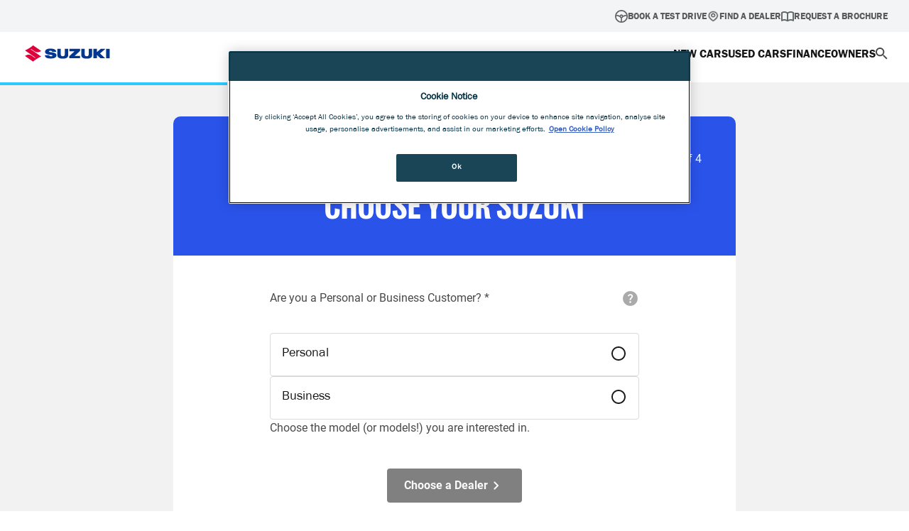

--- FILE ---
content_type: text/html; charset=utf-8
request_url: https://cars.suzuki.ie/request-a-test-drive/?v=3338fefe-2762-4276-abc3-a273f6220eed
body_size: 22889
content:
<!DOCTYPE html><html lang="en"><head><meta charSet="utf-8"/><meta name="theme-color" content="#f2f2f2"/><meta name="apple-mobile-web-app-status-bar-style" content="black"/><meta name="keywords" content=""/><meta name="viewport" content="width=device-width, initial-scale=1, maximum-scale=1"/><meta name="title" content="Test Drive A Suzuki | Choose A Model &amp; Book Today | Suzuki Cars Ireland"/><meta name="description" content="Itching to take a test drive? We don&#x27;t blame you. Let us know which model(s) you&#x27;d like to take for a spin and when, and we&#x27;ll get in touch to make it happen."/><meta name="robots" content="index"/><link rel="icon" href="https://cars.suzuki.ie/favicon.ico"/><link rel="apple-touch-icon" href="https://cars.suzuki.ie/favicon.ico"/><link rel="shortcut icon" href="https://cars.suzuki.ie/favicon.ico"/><title>Test Drive A Suzuki | Choose A Model &amp; Book Today | Suzuki Cars Ireland</title><meta name="twitter:card" content="summary"/><meta name="twitter:site" content="@SuzukiCarsUK"/><meta name="twitter:title" content="Test Drive A Suzuki | Choose A Model &amp; Book Today | Suzuki Cars Ireland"/><meta name="twitter:description" content="Itching to take a test drive? We don&#x27;t blame you. Let us know which model(s) you&#x27;d like to take for a spin and when, and we&#x27;ll get in touch to make it happen."/><meta name="twitter:image"/><meta property="og:url" content="@Model.FullUrl"/><meta property="og:title" content="Test Drive A Suzuki | Choose A Model &amp; Book Today | Suzuki Cars Ireland"/><meta property="og:description" content="Itching to take a test drive? We don&#x27;t blame you. Let us know which model(s) you&#x27;d like to take for a spin and when, and we&#x27;ll get in touch to make it happen."/><meta property="og:image"/><meta property="fb:pages" content=""/><link rel="preload" href="/fonts/FranklinGothicURW-Dem1.woff" as="font" type="font/woff" crossorigin="anonymous"/><link rel="preload" href="/fonts/FranklinGothicURW-Hea1.woff" as="font" type="font/woff" crossorigin="anonymous"/><link rel="preload" href="/fonts/RightGrotesk-NarrowDark.ttf" as="font" type="font/ttf" crossorigin="anonymous"/><link rel="preload" href="/fonts/RightGrotesk-WideDark.ttf" as="font" type="font/ttf" crossorigin="anonymous"/><link rel="preload" href="/fonts/RightGrotesk-CompactDark.ttf" as="font" type="font/ttf" crossorigin="anonymous"/><link rel="preload" href="https://fonts.gstatic.com/s/roboto/v30/KFOlCnqEu92Fr1MmWUlfBBc4.woff2" as="font" type="font/woff2" crossorigin="anonymous"/><link rel="canonical" href="https://cars.suzuki.ie/request-a-test-drive/"/><link rel="alternate" hrefLang="en-ie" href="https://cars.suzuki.ie/request-a-test-drive/"/><link rel="alternate" hrefLang="en-gb" href="https://cars.suzuki.co.uk/request-a-test-drive/"/><link rel="alternate" hrefLang="en" href="https://cars.suzuki.co.uk/request-a-test-drive/"/><link rel="alternate" hrefLang="x-default" href="https://cars.suzuki.co.uk/request-a-test-drive/"/><meta name="next-head-count" content="33"/><script id="onetrust-cookies-init" data-nscript="beforeInteractive">
              function OptanonWrapper() {
                window.oneTrustConsentFunctions = window.oneTrustConsentFunctions || [];
                var consentCookie = document.cookie.split(';')?.find(q => q.includes("OptanonConsent"));

                if(!!consentCookie){
                    var activeGroups = decodeURIComponent(consentCookie.split('&')?.find(q => q.includes('groups')));
                    var bufferFunctions = [];

                    if(activeGroups === 'undefined'){
                        window.oneTrustConsentFunctions.forEach((consentFunctionItem)=>{
                            if(typeof consentFunctionItem?.onNoConsentCallback === 'function'){
                                consentFunctionItem.onNoConsentCallback();
                            }
                        });                       
                        return;
                    }

                    while(window.oneTrustConsentFunctions.length > 0){
                        var funct = window.oneTrustConsentFunctions.shift();

                        if(funct === undefined){
                            return;
                        }

                        var isActiveCookie = (activeGroups.includes('C0002:1') && funct?.cookieType.performance) || 
                            (activeGroups.includes('C0003:1') && funct?.cookieType.functional) || 
                            (activeGroups.includes('C0004:1') && funct?.cookieType.targeting) || 
                            (activeGroups.includes('C0005:1') && funct?.cookieType.social);

                        if(typeof funct?.onNoConsentCallback === 'function' && !isActiveCookie){
                            funct.onNoConsentCallback(false);
                        }
                        
                        if(typeof funct?.function === 'function' && isActiveCookie){
                            try{    
                                funct.function();
                            }catch(e){
                                //no logging here - let the script move over in case one element failed and continue afterwards
                                console.error('There was an error with one element in OneTrust.')
                            }
                        }

                        if(funct?.isPreserved || !isActiveCookie){
                            bufferFunctions.push(funct);
                        }
                    }
                    window.oneTrustConsentFunctions = bufferFunctions;

                    triggerZLCookie(activeGroups);
                }
              }

              function triggerZLCookie(e){
                if(!e)return;let t=e.replace("groups=","").split(",");const n={"C0002:1":"performance","C0003:1":"functional","C0004:1":"targeting","C0005:1":"social"},o={performance:!1,functional:!1,targeting:!1,social:!1};t.forEach(e=>{n[e]&&(o[n[e]]=!0)}),sessionStorage.setItem("zl_consent",JSON.stringify(o)),"function"==typeof zlConsent&&zlConsent(o)
              }
          </script><script id="google-tag-manager" data-nscript="beforeInteractive">
        (function(w, d, s, l, i) {
            w[l] = w[l] || [];
            w[l].push(
                { 'gtm.start': new Date().getTime(), event: 'gtm.js' }
            );
            var f = d.getElementsByTagName(s)[0], j = d.createElement(s), dl = l != 'dataLayer' ? '&l=' + l : '';
            j.async = true;
            j.src = 'https://www.googletagmanager.com/gtm.js?id=' + i + dl;
            f.parentNode.insertBefore(j, f);
        })(window, document, 'script', 'dataLayer', 'GTM-K2D2FF7');
        window.dataLayer = window.dataLayer || [];
        window.dataLayer.push({ 'site': 'New Cars', 'pageName':  'Request a Test Drive' });
        </script><script id="vwo-code-init-cookies" data-nscript="beforeInteractive">
        window.oneTrustConsentFunctions = window.oneTrustConsentFunctions || [];                
        window.oneTrustConsentFunctions.push({
            isPreserved: false,
            cookieType: {
                performance: true
            },
            function : function(){
                window.VWO = window.VWO || [];
                window.VWO.push(['optInVisitor']);
            },
            onNoConsentCallback: ()=>{
                window.VWO = window.VWO || [];
                window.VWO.push(['optOutVisitor']);

                //removing all vwo cookies when visoptout is set
                if(document.cookie.includes('_vis_opt_out')){
                    let vwo_cookies = document.cookie.split(';').filter(q=>q.includes('_vwo_'));
                    vwo_cookies.forEach((cookieNV)=>{
                        document.cookie = cookieNV + ';expires=' + new Date('1970-01-01').toGMTString() + ';domain=' + document.location.hostname + '';
                    });
                }
            }
        });
        </script><script id="schema-script-1" type="application/ld+json" data-nscript="beforeInteractive">{"@context":"http://schema.org/","@type":"Organization","address":{"@type":"PostalAddress","addressCountry":"United Kingdom","addressLocality":"Milton Keynes","addressRegion":"Buckinghamshire","postalCode":"MK4 4AE","streetAddress":"Steinbeck Crescent","telephone":"01908 336600","description":"Suzuki GB Headquarters","name":"Suzuki"},"brand":"Suzuki","url":"https://www.suzuki.co.uk","logo":{"@type":"ImageObject","caption":"Suzuki","contentUrl":"https://cars.suzuki.co.uk/_next/static/media/suzuki-logo.449425d9.png","embedUrl":"https://cars.suzuki.co.uk/_next/static/media/suzuki-logo.449425d9.png"},"telephone":"01908 336600"}</script><script id="schema-script-2" type="application/ld+json" data-nscript="beforeInteractive">{"name":"Test Drive A Suzuki | Choose A Model & Book Today | Suzuki Cars Ireland","url":"https://cars.suzuki.co.uk/","sameAs":["https://www.facebook.com/suzukiireland/","https://www.instagram.com/suzukiireland/","http://twitter.com/suzukiireland","http://www.youtube.com/user/suzukiireland"],"@context":"http://schema.org","@type":"WebSite","potentialAction":{"@type":"SearchAction","target":"https://cars.suzuki.co.uk/search/?searchSuzuki={query}&pageCount=1&utm_source=google&utm_medium=sitelinksearchbox&utm_campaign=sitelinksearchbox","query-input":"required name=query"}}</script><script id="schema-script-4" type="application/ld+json" data-nscript="beforeInteractive">{"@context":"http://schema.org","@type":"BreadcrumbList","itemListElement":[{"@type":"ListItem","position":1,"item":{"@type":"WebPage","@id":"https://cars.suzuki.co.uk/","name":"Cars","url":"https://cars.suzuki.co.uk/"}},{"@type":"ListItem","position":2,"item":{"@type":"WebPage","@id":"https://cars.suzuki.co.uk/request-a-test-drive/","name":"Request A Test Drive","url":"https://cars.suzuki.co.uk/request-a-test-drive/"}}]}</script><script id="uxa-code" data-nscript="beforeInteractive">
              window.oneTrustConsentFunctions = window.oneTrustConsentFunctions || [];
              window.oneTrustConsentFunctions.push({
                  function: function(){
                      window._uxa = window._uxa || [];
        
                      try {
                        if (typeof dataLayer !== 'undefined') {
                          for (var i = 0; i < dataLayer.length; i++) {
                            window._uxa.push(['setCustomVariable', 1, 'Sample Variable', dataLayer[i].sampleVariable, 3]);
                          }
                        }
                      } catch (e) {}
        
                      if (typeof CS_CONF === 'undefined') {
                        window._uxa.push(['setPath', window.location.pathname + window.location.hash.replace('#', '?__')]);
                        var mt = document.createElement('script');
                        mt.type = 'text/javascript';
                        mt.async = true;
                        mt.src = 'https://t.contentsquare.net/uxa/.js';
                        document.getElementsByTagName('head')[0].appendChild(mt);
                      } else {
                        window._uxa.push(['trackPageview', window.location.pathname + window.location.hash.replace('#', '?__')]);
                      }
                    },
                  isPreserved: true,
                  cookieType: {
                      performance: true
                  }
              });
            </script><script id="qualaroo-script" class="optanon-category-C0002" data-nscript="beforeInteractive">
                  window.oneTrustConsentFunctions = window.oneTrustConsentFunctions || [];                
                  window.oneTrustConsentFunctions.push({
                      isPreserved: false,
                      cookieType: {
                          performance: true
                      },
                      function: function(){
                          var _kiq = _kiq || [];
                              (function () {
                                  setTimeout(function () {
                                      var d = document, f = d.getElementsByTagName('script')[0], s = d.createElement('script'); s.type = 'text/javascript';
                                      s.async = true; s.src = 'https://cl.qualaroo.com/ki.js/82597/j7H.js'; f.parentNode.insertBefore(s, f);
                                  }, 10);
                              })();
                      }
                  });
          </script><script id="reddit-pixel-script" class="optanon-category-C0004" data-nscript="beforeInteractive">
                  window.oneTrustConsentFunctions = window.oneTrustConsentFunctions || [];          
                  window.oneTrustConsentFunctions.push({
                      isPreserved: false,
                      cookieType: {
                          targeting: true
                      },
                      function : function(){
                          !function (w, d) { if (!w.rdt) { var p = w.rdt = function () { p.sendEvent ? p.sendEvent.apply(p, arguments) : p.callQueue.push(arguments) }; p.callQueue = []; var t = d.createElement("script"); t.src = "https://www.redditstatic.com/ads/pixel.js", t.async = !0; var s = d.getElementsByTagName("script")[0]; s.parentNode.insertBefore(t, s) } }(window, document); rdt('init', 't2_peb871aw', { "optOut": false, "useDecimalCurrencyValues": true }); rdt('track', 'PageVisit');
                      }
                  });
          </script><link rel="preload" href="/_next/static/css/22d960edcbce45ab.css" as="style"/><link rel="stylesheet" href="/_next/static/css/22d960edcbce45ab.css" data-n-g=""/><link rel="preload" href="/_next/static/css/fce941dd7f779f47.css" as="style"/><link rel="stylesheet" href="/_next/static/css/fce941dd7f779f47.css" data-n-p=""/><link rel="preload" href="/_next/static/css/bdfd5b4f234b2829.css" as="style"/><link rel="stylesheet" href="/_next/static/css/bdfd5b4f234b2829.css" data-n-p=""/><link rel="preload" href="/_next/static/css/88703e4d596c5bbf.css" as="style"/><link rel="stylesheet" href="/_next/static/css/88703e4d596c5bbf.css"/><link rel="preload" href="/_next/static/css/9332df346a254d48.css" as="style"/><link rel="stylesheet" href="/_next/static/css/9332df346a254d48.css"/><link rel="preload" href="/_next/static/css/30d5dcfe911ec56a.css" as="style"/><link rel="stylesheet" href="/_next/static/css/30d5dcfe911ec56a.css"/><link rel="preload" href="/_next/static/css/0644345047d0fde4.css" as="style"/><link rel="stylesheet" href="/_next/static/css/0644345047d0fde4.css"/><link rel="preload" href="/_next/static/css/8e74833b50fd8d43.css" as="style"/><link rel="stylesheet" href="/_next/static/css/8e74833b50fd8d43.css"/><link rel="preload" href="/_next/static/css/6d6e3795b63c3738.css" as="style"/><link rel="stylesheet" href="/_next/static/css/6d6e3795b63c3738.css"/><link rel="preload" href="/_next/static/css/05b8dfdd7cbf2069.css" as="style"/><link rel="stylesheet" href="/_next/static/css/05b8dfdd7cbf2069.css"/><link rel="preload" href="/_next/static/css/59c8ce01f156ed36.css" as="style"/><link rel="stylesheet" href="/_next/static/css/59c8ce01f156ed36.css"/><link rel="preload" href="/_next/static/css/72354c486574c4d4.css" as="style"/><link rel="stylesheet" href="/_next/static/css/72354c486574c4d4.css"/><link rel="preload" href="/_next/static/css/50c76603a66763c0.css" as="style"/><link rel="stylesheet" href="/_next/static/css/50c76603a66763c0.css"/><link rel="preload" href="/_next/static/css/e68a9eb388a1c1ce.css" as="style"/><link rel="stylesheet" href="/_next/static/css/e68a9eb388a1c1ce.css"/><link rel="preload" href="/_next/static/css/52b7f782b619a493.css" as="style"/><link rel="stylesheet" href="/_next/static/css/52b7f782b619a493.css"/><link rel="preload" href="/_next/static/css/d38b15dafed8e76f.css" as="style"/><link rel="stylesheet" href="/_next/static/css/d38b15dafed8e76f.css"/><noscript data-n-css=""></noscript><script defer="" nomodule="" src="/_next/static/chunks/polyfills-c67a75d1b6f99dc8.js"></script><script id="onetrust-cookies-js" src="https://cdn-ukwest.onetrust.com/scripttemplates/otSDKStub.js" data-domain-script="68599b74-5e35-41f6-8ddb-216d000d9ce2" data-document-language="true" async="" defer="" data-nscript="beforeInteractive"></script><script defer="" src="/_next/static/chunks/9808.736fbb1171b5a15c.js"></script><script defer="" src="/_next/static/chunks/6857.9d074c9153663710.js"></script><script defer="" src="/_next/static/chunks/802-6c6df7c3e5bb13e7.js"></script><script defer="" src="/_next/static/chunks/2773.67b7825e43137cec.js"></script><script defer="" src="/_next/static/chunks/8919.59295213b468ad4a.js"></script><script defer="" src="/_next/static/chunks/7d0bf13e.28350399f44874b9.js"></script><script defer="" src="/_next/static/chunks/2216.b2d43b25191f3fc5.js"></script><script defer="" src="/_next/static/chunks/4853.a9cc68cae294b10e.js"></script><script defer="" src="/_next/static/chunks/6945.8834f1745d57d8c5.js"></script><script defer="" src="/_next/static/chunks/647.eda2651a14bcd42c.js"></script><script defer="" src="/_next/static/chunks/3072.90690b3adbc8e95e.js"></script><script defer="" src="/_next/static/chunks/3046.c81ecd2ca0b1577a.js"></script><script defer="" src="/_next/static/chunks/4403.e9af48ba2c4e71e8.js"></script><script defer="" src="/_next/static/chunks/5504.6f9ace0974307389.js"></script><script defer="" src="/_next/static/chunks/3284.827a3652eaf084e3.js"></script><script defer="" src="/_next/static/chunks/7437.98a3574afcf396d4.js"></script><script defer="" src="/_next/static/chunks/3789.f5691f1fe0bd6af7.js"></script><script defer="" src="/_next/static/chunks/4026.0da858bad39a3a4f.js"></script><script defer="" src="/_next/static/chunks/1525.cb4be88221567db8.js"></script><script src="/_next/static/chunks/webpack-ef132314214020b4.js" defer=""></script><script src="/_next/static/chunks/framework-ca706bf673a13738.js" defer=""></script><script src="/_next/static/chunks/main-735378f9b247302f.js" defer=""></script><script src="/_next/static/chunks/pages/_app-0e4824806f6d863b.js" defer=""></script><script src="/_next/static/chunks/7360-b60da502b94357a0.js" defer=""></script><script src="/_next/static/chunks/9438-dd6b2c729439a445.js" defer=""></script><script src="/_next/static/chunks/1176-c055f9a65cc941da.js" defer=""></script><script src="/_next/static/chunks/pages/%5B%5B...route%5D%5D-86c0111472f86cf9.js" defer=""></script><script src="/_next/static/4G1e5hNbLQZ4n2lcBWiYp/_buildManifest.js" defer=""></script><script src="/_next/static/4G1e5hNbLQZ4n2lcBWiYp/_ssgManifest.js" defer=""></script></head><body><div id="__next"><a href="#main-content" class="styles_skip_link__m_AJO">Skip to main content</a><div class="styles_sticky_header__fQRTx hide--mobile " style="top:0px"><nav><ul class="styles_sticky_header_nav__dFAEj"><li class="styles_sticky_header_nav_item__56Svv  "><a class="styles_sticky_header_nav_item_link__NbIFL " target="_self" href="https://cars.suzuki.ie/request-a-test-drive/"><img alt="steering wheel" loading="lazy" width="18" height="18" decoding="async" data-nimg="1" style="color:transparent" src="/images/steering wheel.png"/>Book a Test Drive</a></li><li class="styles_sticky_header_nav_item__56Svv  "><a class="styles_sticky_header_nav_item_link__NbIFL " target="_self" href="https://cars.suzuki.ie/find-a-dealer/"><img alt="location pin" loading="lazy" width="18" height="18" decoding="async" data-nimg="1" style="color:transparent" src="/images/location pin.png"/>Find a Dealer</a></li><li class="styles_sticky_header_nav_item__56Svv  "><a class="styles_sticky_header_nav_item_link__NbIFL " target="_self" href="https://cars.suzuki.ie/request-a-brochure/"><img alt="book" loading="lazy" width="18" height="18" decoding="async" data-nimg="1" style="color:transparent" src="/images/book.png"/>Request a brochure</a></li></ul></nav></div><div class="styles_dropdown_nav__Y9dpw hide--mobile" style="top:45px" id="desktopHeaderNav"><nav class="styles_dropdown_nav_inner__OEEtI"><a class="styles_dropdown_nav_inner_logo__F_nDA" aria-label="Suzuki Homepage" href="/"><img alt="Suzuki Logo" aria-hidden="true" loading="lazy" width="130" height="45" decoding="async" data-nimg="1" style="color:transparent" src="/_next/static/media/suzuki_logo_horizontal.24b9ed94.svg"/></a><ul class="styles_dropdown_nav_inner_list__XIdr1"><li class="styles_list_item_link__dppCQ styles_list_item__jR_lR"><span class="link_has_active ">New Cars</span><div class="out_animation hide--section"><div class="styles_dropdown_container__mcjX1 hide--section"><div class="styles_dropdown_container_inner__JFXDO"><div class="styles_dropdown_container_inner_cars_left__wOhFF"><a href="/" class="styles_link_dropdown_left_item__xi64m 
                            link_background"><span>New Cars</span><img alt="New Cars" loading="lazy" width="24" height="24" decoding="async" data-nimg="1" style="color:transparent" src="/_next/static/media/chevron-right.df863d2b.svg"/></a></div><div class="styles_dropdown_container_inner_cars_grid__0Mayt"><div class="styles_close_container__cSgVs"><button class="close"><div><span>Close</span><img alt="Close" loading="lazy" width="24" height="24" decoding="async" data-nimg="1" style="color:transparent" src="/_next/static/media/red_close.9a3c4201.svg"/></div></button></div><div class="styles_filters_container__WkrD5"><span class="link_has_active " id="#0" data-filter="f-AllBodyTypes">All Body Types</span><span class="link_has_active " id="#1" data-filter="f-SUVStyling">SUV Styling</span><span class="link_has_active " id="#2" data-filter="f-CompactandStylish">Compact &amp; Stylish</span><span class="link_has_active " id="#3" data-filter="f-CityLiving">City Living</span><span class="link_has_active " id="#4" data-filter="f-Practical">Practical</span><span class="link_has_active " id="#5" data-filter="f-FunToDrive">Fun To Drive</span><span class="link_has_active " id="#6" data-filter="f-4x4">4x4</span><span class="link_has_active " id="#7" data-filter="f-Automatic">Automatic</span></div><div class="styles_dropdown_container_inner_cars_grid_wrapper__KjIqm isotope-grid "><div class="styles_car_item_panel_container__DRs6Z isotope-grid-item f-AllBodyTypes f-CompactandStylish f-CityLiving f-FunToDrive"><div class="styles_car_grid_item__ZXeUX "><div class="styles_image_container__Uuf8b"><img alt="SWIFT" loading="lazy" width="198" height="106" decoding="async" data-nimg="1" style="color:transparent;width:198px;height:106px" srcSet="https://media.umbraco.io/suzuki-gb/zvljciht/swift1-2.png?width=256&amp;quality=90&amp;format=webp 1x, https://media.umbraco.io/suzuki-gb/zvljciht/swift1-2.png?width=640&amp;quality=90&amp;format=webp 2x" src="https://media.umbraco.io/suzuki-gb/zvljciht/swift1-2.png?width=640&amp;quality=90&amp;format=webp"/></div><div class="styles_car_grid_info_container__R2hvz"><span class="styles_car_name__C7QcH">SWIFT</span><span class="styles_car_price__RLREv">From €<!-- -->22,495</span></div></div><div class="out_animation styles_panel_wrapper__GQ9BV hide--section"><div class="styles_car_info_panel__zOmSU"><div class="styles_top_container__9k8YT"><div class="styles_description_container__JQ801"><div class="styles_description_container_header__hKuiA"><h3 class="styles_name__Hwn0j">SWIFT</h3><a style="max-width:230px;width:100%;pointer-events:auto" class="styles_blue_btn__OLAD6 styles_explore_swift_btn__gnWZe" target="_self" href="https://cars.suzuki.ie/new-cars/swift/"><span class="styles_btn_text__ahBpy">EXPLORE SWIFT</span><img alt="arrow" loading="lazy" width="20" height="16" decoding="async" data-nimg="1" class="styles_arrow_icon__cKD7L" style="color:transparent" src="/_next/static/media/white-arrow-right.58af1210.svg"/></a></div><div class="rich_text_editor styles_rte_container__gU1FJ styles_description__GilZk"><p>With its sleek silhouette, mild hybrid tech and surprising features as standard, the Swift looks as good as it feels.</p></div><a style="max-width:100%;width:fit-content;pointer-events:auto" class="styles_white_link__XYw_A " target="_self" href="https://cars.suzuki.ie/new-cars/swift/colours-and-styling/"><span class="styles_btn_text__ahBpy">EXPLORE INTERIOR AND COLOURS</span><img alt="arrow" loading="lazy" width="20" height="17" decoding="async" data-nimg="1" class="styles_arrow_icon__cKD7L" style="color:transparent" src="/_next/static/media/red-arrow-right.40bee6ae.svg"/></a><a style="max-width:100%;width:fit-content;pointer-events:auto" class="styles_white_link__XYw_A " target="_self" href="https://cars.suzuki.ie/new-cars/swift/specs-performance/"><span class="styles_btn_text__ahBpy">SPECS AND PERFORMANCE</span><img alt="arrow" loading="lazy" width="20" height="17" decoding="async" data-nimg="1" class="styles_arrow_icon__cKD7L" style="color:transparent" src="/_next/static/media/red-arrow-right.40bee6ae.svg"/></a></div><div class="styles_car_info_panel_cta_container_content__XcnD6"><a class="styles_link___0__0" target="" href="https://cars.suzuki.ie/request-a-test-drive/?v=U1dJRlQ="><img alt="Book a test drive" loading="lazy" width="24" height="24" decoding="async" data-nimg="1" style="color:transparent" src="/_next/static/media/steering-wheel-icon.04a92b90.svg"/>Book a test drive</a><a class="styles_link___0__0" target="" href="https://cars.suzuki.ie/request-a-brochure/?v=U1dJRlQ="><img alt="Download brochure" loading="lazy" width="24" height="24" decoding="async" data-nimg="1" style="color:transparent" src="/_next/static/media/book_icon.72587cf5.svg"/>Download brochure</a><a class="styles_link___0__0" target="" href="https://cars.suzuki.ie/new-cars/swift/configure/"><img alt="Configure" loading="lazy" width="24" height="24" decoding="async" data-nimg="1" style="color:transparent" src="/_next/static/media/car_side.dd4d28da.svg"/>Configure</a></div></div></div><div class="styles_line__iBWCa"></div></div></div><div class="styles_car_item_panel_container__DRs6Z isotope-grid-item f-AllBodyTypes f-SUVStyling f-Practical f-4x4 f-Automatic"><div class="styles_car_grid_item__ZXeUX "><div class="styles_image_container__Uuf8b"><img alt="S-CROSS" loading="lazy" width="198" height="106" decoding="async" data-nimg="1" style="color:transparent;width:198px;height:106px" srcSet="https://media.umbraco.io/suzuki-gb/5pteluhm/suzuki-s-cross-motion-sphere-blue.png?width=256&amp;quality=90&amp;format=webp 1x, https://media.umbraco.io/suzuki-gb/5pteluhm/suzuki-s-cross-motion-sphere-blue.png?width=640&amp;quality=90&amp;format=webp 2x" src="https://media.umbraco.io/suzuki-gb/5pteluhm/suzuki-s-cross-motion-sphere-blue.png?width=640&amp;quality=90&amp;format=webp"/></div><div class="styles_car_grid_info_container__R2hvz"><span class="styles_car_name__C7QcH">S-CROSS</span><span class="styles_car_price__RLREv">From €<!-- -->33,465</span></div></div><div class="out_animation styles_panel_wrapper__GQ9BV hide--section"><div class="styles_car_info_panel__zOmSU"><div class="styles_top_container__9k8YT"><div class="styles_description_container__JQ801"><div class="styles_description_container_header__hKuiA"><h3 class="styles_name__Hwn0j">S-CROSS</h3><a style="max-width:230px;width:100%;pointer-events:auto" class="styles_blue_btn__OLAD6 styles_explore_swift_btn__gnWZe" target="_self" href="https://cars.suzuki.ie/new-cars/s-cross/"><span class="styles_btn_text__ahBpy">EXPLORE S-CROSS</span><img alt="arrow" loading="lazy" width="20" height="16" decoding="async" data-nimg="1" class="styles_arrow_icon__cKD7L" style="color:transparent" src="/_next/static/media/white-arrow-right.58af1210.svg"/></a></div><div class="rich_text_editor styles_rte_container__gU1FJ styles_description__GilZk"><p>The versatile S-Cross offers plenty of space, comfort and strong SUV styling for a confident road presence.</p></div><a style="max-width:100%;width:fit-content;pointer-events:auto" class="styles_white_link__XYw_A " target="_self" href="https://cars.suzuki.ie/new-cars/s-cross/colours-and-styling/"><span class="styles_btn_text__ahBpy">EXPLORE INTERIOR AND COLOURS</span><img alt="arrow" loading="lazy" width="20" height="17" decoding="async" data-nimg="1" class="styles_arrow_icon__cKD7L" style="color:transparent" src="/_next/static/media/red-arrow-right.40bee6ae.svg"/></a><a style="max-width:100%;width:fit-content;pointer-events:auto" class="styles_white_link__XYw_A " target="_self" href="https://cars.suzuki.ie/new-cars/s-cross/specs-performance/"><span class="styles_btn_text__ahBpy">SPECS AND PERFORMANCE</span><img alt="arrow" loading="lazy" width="20" height="17" decoding="async" data-nimg="1" class="styles_arrow_icon__cKD7L" style="color:transparent" src="/_next/static/media/red-arrow-right.40bee6ae.svg"/></a></div><div class="styles_car_info_panel_cta_container_content__XcnD6"><a class="styles_link___0__0" target="" href="https://cars.suzuki.ie/request-a-test-drive/?v=Uy1DUk9TUw=="><img alt="Book a test drive" loading="lazy" width="24" height="24" decoding="async" data-nimg="1" style="color:transparent" src="/_next/static/media/steering-wheel-icon.04a92b90.svg"/>Book a test drive</a><a class="styles_link___0__0" target="" href="https://cars.suzuki.ie/request-a-brochure/?v=Uy1DUk9TUw=="><img alt="Download brochure" loading="lazy" width="24" height="24" decoding="async" data-nimg="1" style="color:transparent" src="/_next/static/media/book_icon.72587cf5.svg"/>Download brochure</a><a class="styles_link___0__0" target="" href="https://cars.suzuki.ie/new-cars/s-cross/configure/"><img alt="Configure" loading="lazy" width="24" height="24" decoding="async" data-nimg="1" style="color:transparent" src="/_next/static/media/car_side.dd4d28da.svg"/>Configure</a></div></div></div><div class="styles_line__iBWCa"></div></div></div><div class="styles_car_item_panel_container__DRs6Z isotope-grid-item f-AllBodyTypes f-SUVStyling f-Practical f-4x4 f-Automatic"><div class="styles_car_grid_item__ZXeUX "><div class="styles_image_container__Uuf8b"><img alt="VITARA" loading="lazy" width="198" height="106" decoding="async" data-nimg="1" style="color:transparent;width:198px;height:106px" srcSet="https://media.umbraco.io/suzuki-gb/3y5blu3q/suzuki-vitara-brigh-red-cosmic-black-pearl-metallic.png?width=256&amp;quality=90&amp;format=webp 1x, https://media.umbraco.io/suzuki-gb/3y5blu3q/suzuki-vitara-brigh-red-cosmic-black-pearl-metallic.png?width=640&amp;quality=90&amp;format=webp 2x" src="https://media.umbraco.io/suzuki-gb/3y5blu3q/suzuki-vitara-brigh-red-cosmic-black-pearl-metallic.png?width=640&amp;quality=90&amp;format=webp"/></div><div class="styles_car_grid_info_container__R2hvz"><span class="styles_car_name__C7QcH">VITARA</span><span class="styles_car_price__RLREv">From €<!-- -->31,635</span></div></div><div class="out_animation styles_panel_wrapper__GQ9BV hide--section"><div class="styles_car_info_panel__zOmSU"><div class="styles_top_container__9k8YT"><div class="styles_description_container__JQ801"><div class="styles_description_container_header__hKuiA"><h3 class="styles_name__Hwn0j">VITARA</h3><a style="max-width:230px;width:100%;pointer-events:auto" class="styles_blue_btn__OLAD6 styles_explore_swift_btn__gnWZe" target="_self" href="https://cars.suzuki.ie/new-cars/vitara/"><span class="styles_btn_text__ahBpy">EXPLORE VITARA</span><img alt="arrow" loading="lazy" width="20" height="16" decoding="async" data-nimg="1" class="styles_arrow_icon__cKD7L" style="color:transparent" src="/_next/static/media/white-arrow-right.58af1210.svg"/></a></div><div class="rich_text_editor styles_rte_container__gU1FJ styles_description__GilZk"><p>Rugged, reliable and full of safety tech. Vitara is a spacious SUV with a mild or full hybrid drive system.</p></div><a style="max-width:100%;width:fit-content;pointer-events:auto" class="styles_white_link__XYw_A " target="_self" href="https://cars.suzuki.ie/new-cars/vitara/colours-and-styling/"><span class="styles_btn_text__ahBpy">EXPLORE INTERIOR AND COLOURS</span><img alt="arrow" loading="lazy" width="20" height="17" decoding="async" data-nimg="1" class="styles_arrow_icon__cKD7L" style="color:transparent" src="/_next/static/media/red-arrow-right.40bee6ae.svg"/></a><a style="max-width:100%;width:fit-content;pointer-events:auto" class="styles_white_link__XYw_A " target="_self" href="https://cars.suzuki.ie/new-cars/vitara/specs-performance/"><span class="styles_btn_text__ahBpy">SPECS AND PERFORMANCE</span><img alt="arrow" loading="lazy" width="20" height="17" decoding="async" data-nimg="1" class="styles_arrow_icon__cKD7L" style="color:transparent" src="/_next/static/media/red-arrow-right.40bee6ae.svg"/></a></div><div class="styles_car_info_panel_cta_container_content__XcnD6"><a class="styles_link___0__0" target="" href="https://cars.suzuki.ie/request-a-test-drive/?v=VklUQVJB"><img alt="Book a test drive" loading="lazy" width="24" height="24" decoding="async" data-nimg="1" style="color:transparent" src="/_next/static/media/steering-wheel-icon.04a92b90.svg"/>Book a test drive</a><a class="styles_link___0__0" target="" href="https://cars.suzuki.ie/request-a-brochure/?v=VklUQVJB"><img alt="Download brochure" loading="lazy" width="24" height="24" decoding="async" data-nimg="1" style="color:transparent" src="/_next/static/media/book_icon.72587cf5.svg"/>Download brochure</a><a class="styles_link___0__0" target="" href="https://cars.suzuki.ie/new-cars/vitara/configure/"><img alt="Configure" loading="lazy" width="24" height="24" decoding="async" data-nimg="1" style="color:transparent" src="/_next/static/media/car_side.dd4d28da.svg"/>Configure</a></div></div></div><div class="styles_line__iBWCa"></div></div></div></div><a style="max-width:100%;width:fit-content;pointer-events:auto" class="styles_blue_btn__OLAD6 " target="_self" href="https://cars.suzuki.ie/new-cars/"><span class="styles_btn_text__ahBpy">Browse new cars</span><img alt="arrow" loading="lazy" width="20" height="16" decoding="async" data-nimg="1" class="styles_arrow_icon__cKD7L" style="color:transparent" src="/_next/static/media/white-arrow-right.58af1210.svg"/></a></div></div></div></div></li><a class="styles_list_item_link__dppCQ styles_list_item__jR_lR" target="_blank" href="https://cars.suzuki.ie/used-cars/"><span class="link_has_active ">Used Cars</span></a><li class="styles_list_item_link__dppCQ styles_list_item__jR_lR"><span class="link_has_active ">Finance</span><div class="out_animation hide--section"><div class="styles_dropdown_container__mcjX1 hide--section"><div class="styles_dropdown_container_inner__JFXDO"><div class="styles_link_dropdown_left__CSRse"><a target="_self" class="styles_link_dropdown_left_item__xi64m" href="https://cars.suzuki.ie/offers-finance/swift/">Swift Offers</a><a target="_self" class="styles_link_dropdown_left_item__xi64m" href="https://cars.suzuki.ie/offers-finance/s-cross/">S-CROSS OFFERS</a><a target="_self" class="styles_link_dropdown_left_item__xi64m" href="https://cars.suzuki.ie/offers-finance/vitara/">Vitara Offers</a></div><div class="styles_link_dropdown_middle__w6i4g"><div class="styles_link_dropdown_middle_left__CwL3n"><p class="styles_title__xkpfm">LATEST 261 OFFERS</p><div class="rich_text_editor styles_rte_container__gU1FJ "><div class="description">
<p>Discover our 261<span> </span>offers across the Suzuki range.</p>
</div></div><a style="max-width:100%;width:fit-content;pointer-events:auto" class="styles_blue_btn__OLAD6 " target="_self" href="https://cars.suzuki.ie/offers-finance/"><span class="styles_btn_text__ahBpy">Latest Offers</span><img alt="arrow" loading="lazy" width="20" height="16" decoding="async" data-nimg="1" class="styles_arrow_icon__cKD7L" style="color:transparent" src="/_next/static/media/white-arrow-right.58af1210.svg"/></a></div><div class="styles_link_dropdown_middle_right__R9fbb"><img alt="Range of Suzuki Models" loading="lazy" width="300" height="300" decoding="async" data-nimg="1" style="color:transparent" srcSet="https://media.umbraco.io/suzuki-gb/gtppqt2j/331.jpg?width=384&amp;quality=75&amp;format=webp 1x, https://media.umbraco.io/suzuki-gb/gtppqt2j/331.jpg?width=640&amp;quality=75&amp;format=webp 2x" src="https://media.umbraco.io/suzuki-gb/gtppqt2j/331.jpg?width=640&amp;quality=75&amp;format=webp"/></div></div><div class="styles_dropdown_right_container__BMbee"><button class="close"><div><span>Close</span><img alt="Close" loading="lazy" width="24" height="24" decoding="async" data-nimg="1" style="color:transparent" src="/_next/static/media/red_close.9a3c4201.svg"/></div></button><div class="styles_link_dropdown_right__KW3Y1"><ul><li class="styles_sticky_header_nav_item__56Svv styles_secondary_nav_link__Dfl9D "><a class="styles_sticky_header_nav_item_link__NbIFL " target="_self" href="https://cars.suzuki.ie/offers-finance/car-finance/"><img alt="tag" loading="lazy" width="18" height="18" decoding="async" data-nimg="1" style="color:transparent" src="/images/tag.png"/>Finance Guide</a></li></ul></div></div></div></div></div></li><li class="styles_list_item_link__dppCQ styles_list_item__jR_lR"><span class="link_has_active ">Owners</span><div class="out_animation hide--section"><div class="styles_dropdown_container__mcjX1 hide--section"><div class="styles_dropdown_container_inner__JFXDO"><div class="styles_link_dropdown_left__CSRse"><a target="_self" class="styles_link_dropdown_left_item__xi64m" href="https://cars.suzuki.ie/owners/warranty/">Warranty</a><a target="_self" class="styles_link_dropdown_left_item__xi64m" href="https://cars.suzuki.ie/owners/servicing-your-suzuki/">Servicing your Suzuki</a><a target="_self" class="styles_link_dropdown_left_item__xi64m" href="https://cars.suzuki.ie/owners/maintaining-your-suzuki/">Maintaining your Suzuki</a></div><div class="styles_link_dropdown_middle__w6i4g"><div class="styles_link_dropdown_middle_left__CwL3n"><p class="styles_title__xkpfm">Suzuki up to 10 years warranty</p><div class="rich_text_editor styles_rte_container__gU1FJ "><p data-pm-slice="1 1 []">After the standard Suzuki 3-year warranty the service activated warranty kicks in. You'll be covered for up to 10-years or 160,000 km. whichever comes first. Simply have a qualifying service at your local Suzuki dealer and you’ll be covered!*</p>
<p data-pm-slice="1 1 []"> </p>
<p class="umb--small-text" data-pm-slice="1 1 []">Terms and conditions <a href="https://cars-services.suzuki.co.uk/api/Asset/GetAsset/suzuki-automotive-service-activated-warranty-terms-and-conditions.pdf?isIrelandSite=true" title="apply" data-anchor="?isIrelandSite=true">apply</a></p></div><a style="max-width:100%;width:fit-content;pointer-events:auto" class="styles_blue_btn__OLAD6 " target="_self" href="https://cars.suzuki.ie/owners/warranty/"><span class="styles_btn_text__ahBpy">Find out more</span><img alt="arrow" loading="lazy" width="20" height="16" decoding="async" data-nimg="1" class="styles_arrow_icon__cKD7L" style="color:transparent" src="/_next/static/media/white-arrow-right.58af1210.svg"/></a></div><div class="styles_link_dropdown_middle_right__R9fbb"><img alt="Suzuki 10 Year Warranty logo" loading="lazy" width="300" height="300" decoding="async" data-nimg="1" style="color:transparent" srcSet="https://media.umbraco.io/suzuki-gb/nhxnflaa/suzuki-10-year-warranty-logo.png?width=384&amp;quality=75&amp;format=webp 1x, https://media.umbraco.io/suzuki-gb/nhxnflaa/suzuki-10-year-warranty-logo.png?width=640&amp;quality=75&amp;format=webp 2x" src="https://media.umbraco.io/suzuki-gb/nhxnflaa/suzuki-10-year-warranty-logo.png?width=640&amp;quality=75&amp;format=webp"/></div></div><div class="styles_dropdown_right_container__BMbee"><button class="close"><div><span>Close</span><img alt="Close" loading="lazy" width="24" height="24" decoding="async" data-nimg="1" style="color:transparent" src="/_next/static/media/red_close.9a3c4201.svg"/></div></button><div class="styles_link_dropdown_right__KW3Y1"><ul><li class="styles_sticky_header_nav_item__56Svv styles_secondary_nav_link__Dfl9D "><a class="styles_sticky_header_nav_item_link__NbIFL " target="_self" href="https://cars.suzuki.ie/owners/maintaining-your-suzuki/owners-handbook/"><img alt="file" loading="lazy" width="18" height="18" decoding="async" data-nimg="1" style="color:transparent" src="/images/file.png"/>Owners Handbook</a></li><li class="styles_sticky_header_nav_item__56Svv styles_secondary_nav_link__Dfl9D "><a class="styles_sticky_header_nav_item_link__NbIFL " target="_self" href="https://cars.suzuki.ie/owners/check-outstanding-recall/"><img alt="warning" loading="lazy" width="18" height="18" decoding="async" data-nimg="1" style="color:transparent" src="/images/warning.png"/>Check Recall</a></li></ul></div></div></div></div></div></li><li class="styles_search_icon__6ezCU" aria-label="Search" role="button"><a href="/request-a-test-drive/?v=3338fefe-2762-4276-abc3-a273f6220eed#"><span><svg xmlns="http://www.w3.org/2000/svg" width="17.5" height="17.5" viewBox="0 0 18 18" fill="#4A4A4A" class=""><path d="M12.5 11H11.71L11.43 10.73C12.41 9.59 13 8.11 13 6.5C13 2.91 10.09 0 6.5 0C2.91 0 0 2.91 0 6.5C0 10.09 2.91 13 6.5 13C8.11 13 9.59 12.41 10.73 11.43L11 11.71V12.5L16 17.49L17.49 16L12.5 11ZM6.5 11C4.01 11 2 8.99 2 6.5C2 4.01 4.01 2 6.5 2C8.99 2 11 4.01 11 6.5C11 8.99 8.99 11 6.5 11Z" fill="#4A4A4A"></path></svg></span></a></li></ul></nav></div><header class="styles_nav__k_58q hide--desktop" style="top:0px" id="mobileHeaderNav"><a class="styles_nav_logo_link__0CSzF" aria-label="Suzuki Homepage" href="/"><img alt="Suzuki Logo" aria-hidden="true" loading="lazy" width="130" height="50" decoding="async" data-nimg="1" style="color:transparent" src="/_next/static/media/suzuki_logo_horizontal.24b9ed94.svg"/></a><div class="styles_nav_btns__s3uJA"><div class="styles_nav_btns_search___t1_u" aria-label="Search" role="button"><svg xmlns="http://www.w3.org/2000/svg" width="17.5" height="17.5" viewBox="0 0 18 18" fill="#4A4A4A" class=""><path d="M12.5 11H11.71L11.43 10.73C12.41 9.59 13 8.11 13 6.5C13 2.91 10.09 0 6.5 0C2.91 0 0 2.91 0 6.5C0 10.09 2.91 13 6.5 13C8.11 13 9.59 12.41 10.73 11.43L11 11.71V12.5L16 17.49L17.49 16L12.5 11ZM6.5 11C4.01 11 2 8.99 2 6.5C2 4.01 4.01 2 6.5 2C8.99 2 11 4.01 11 6.5C11 8.99 8.99 11 6.5 11Z" fill="#4A4A4A"></path></svg></div><button name="burger_mobile_menu" class="styles_nav_btns_menu__1ugDL " aria-label="Menu" role="button"><span class="styles_nav_btns_menu_bar__z5o1g"></span><span class="styles_nav_btns_menu_bar__z5o1g"></span><span class="styles_nav_btns_menu_bar__z5o1g"></span></button></div></header><div class="styles_nav_menu_wrapper__T5k68  hide--desktop" style="top:0px"><div class="styles_menu__Pk6c_"><ul><li class="styles_list_item_link__c80om styles_list_item__dNoUN">New Cars<img alt="Arrow" loading="lazy" width="18" height="18" decoding="async" data-nimg="1" style="color:transparent" src="/_next/static/media/blue-thick-arrow-right.8981e51c.svg"/></li><div class="styles_secondary_nav__VhQq5 "><button class="styles_back_link__BwWve"><img alt="Back" loading="lazy" width="18" height="18" decoding="async" data-nimg="1" style="color:transparent" src="/_next/static/media/blue-thick-arrow-right.8981e51c.svg"/>New Cars</button><a class="styles_back_link__D5_5U styles_menu_link__j3Z3C styles_forward_link__7P_e2" href="/">New Cars<img alt="New Cars" loading="lazy" width="18" height="18" decoding="async" data-nimg="1" style="color:transparent" src="/_next/static/media/blue-thick-arrow-right.8981e51c.svg"/></a></div><a class="styles_list_item_link__c80om styles_list_item__dNoUN" target="_blank" href="https://cars.suzuki.ie/used-cars/">Used Cars</a><li class="styles_list_item_link__c80om styles_list_item__dNoUN">Finance<img alt="Arrow" loading="lazy" width="18" height="18" decoding="async" data-nimg="1" style="color:transparent" src="/_next/static/media/blue-thick-arrow-right.8981e51c.svg"/></li><div class="styles_secondary_nav__VhQq5 "><button class="styles_back_link__BwWve"><img alt="Back" loading="lazy" width="18" height="18" decoding="async" data-nimg="1" style="color:transparent" src="/_next/static/media/blue-thick-arrow-right.8981e51c.svg"/>Finance</button><a target="_self" class="styles_back_link__D5_5U styles_menu_link__j3Z3C" href="https://cars.suzuki.ie/offers-finance/swift/">Swift Offers</a><a target="_self" class="styles_back_link__D5_5U styles_menu_link__j3Z3C" href="https://cars.suzuki.ie/offers-finance/s-cross/">S-CROSS OFFERS</a><a target="_self" class="styles_back_link__D5_5U styles_menu_link__j3Z3C" href="https://cars.suzuki.ie/offers-finance/vitara/">Vitara Offers</a><div class="styles_quick_links_container__cT25L"><div class="styles_quick_links_container_grid__12gTO"><li class="styles_sticky_header_nav_item__56Svv  styles_mobile_nav_link__3WOQv"><a class="styles_sticky_header_nav_item_link__NbIFL styles_mobile_link__d8sa4" target="_self" href="https://cars.suzuki.ie/offers-finance/car-finance/"><img alt="tag" loading="lazy" width="18" height="18" decoding="async" data-nimg="1" style="color:transparent" src="/images/tag.png"/>Finance Guide</a></li></div><div class="styles_promo_item__sQOE0"><div class="styles_promo_item_image__7mGyp"><img alt="Range of Suzuki Models" loading="lazy" decoding="async" data-nimg="fill" style="position:absolute;height:100%;width:100%;left:0;top:0;right:0;bottom:0;color:transparent" sizes="100vw" srcSet="https://media.umbraco.io/suzuki-gb/gtppqt2j/331.jpg?width=640&amp;quality=75&amp;format=webp 640w, https://media.umbraco.io/suzuki-gb/gtppqt2j/331.jpg?width=750&amp;quality=75&amp;format=webp 750w, https://media.umbraco.io/suzuki-gb/gtppqt2j/331.jpg?width=828&amp;quality=75&amp;format=webp 828w, https://media.umbraco.io/suzuki-gb/gtppqt2j/331.jpg?width=1080&amp;quality=75&amp;format=webp 1080w, https://media.umbraco.io/suzuki-gb/gtppqt2j/331.jpg?width=1200&amp;quality=75&amp;format=webp 1200w, https://media.umbraco.io/suzuki-gb/gtppqt2j/331.jpg?width=1920&amp;quality=75&amp;format=webp 1920w, https://media.umbraco.io/suzuki-gb/gtppqt2j/331.jpg?width=2048&amp;quality=75&amp;format=webp 2048w, https://media.umbraco.io/suzuki-gb/gtppqt2j/331.jpg?width=3840&amp;quality=75&amp;format=webp 3840w" src="https://media.umbraco.io/suzuki-gb/gtppqt2j/331.jpg?width=3840&amp;quality=75&amp;format=webp"/></div><div class="styles_promo_item_text__2mO0n"><p>LATEST 261 OFFERS</p><div class="rich_text_editor styles_rte_container__gU1FJ "><div class="description">
<p>Discover our 261<span> </span>offers across the Suzuki range.</p>
</div></div><a style="max-width:100%;width:100%;pointer-events:auto" class="styles_blue_btn__OLAD6 " target="_self" href="https://cars.suzuki.ie/offers-finance/"><span class="styles_btn_text__ahBpy">Latest Offers</span><img alt="arrow" loading="lazy" width="20" height="16" decoding="async" data-nimg="1" class="styles_arrow_icon__cKD7L" style="color:transparent" src="/_next/static/media/white-arrow-right.58af1210.svg"/></a></div></div></div></div><li class="styles_list_item_link__c80om styles_list_item__dNoUN">Owners<img alt="Arrow" loading="lazy" width="18" height="18" decoding="async" data-nimg="1" style="color:transparent" src="/_next/static/media/blue-thick-arrow-right.8981e51c.svg"/></li><div class="styles_secondary_nav__VhQq5 "><button class="styles_back_link__BwWve"><img alt="Back" loading="lazy" width="18" height="18" decoding="async" data-nimg="1" style="color:transparent" src="/_next/static/media/blue-thick-arrow-right.8981e51c.svg"/>Owners</button><a target="_self" class="styles_back_link__D5_5U styles_menu_link__j3Z3C" href="https://cars.suzuki.ie/owners/warranty/">Warranty</a><a target="_self" class="styles_back_link__D5_5U styles_menu_link__j3Z3C" href="https://cars.suzuki.ie/owners/servicing-your-suzuki/">Servicing your Suzuki</a><a target="_self" class="styles_back_link__D5_5U styles_menu_link__j3Z3C" href="https://cars.suzuki.ie/owners/maintaining-your-suzuki/">Maintaining your Suzuki</a><div class="styles_quick_links_container__cT25L"><div class="styles_quick_links_container_grid__12gTO"><li class="styles_sticky_header_nav_item__56Svv  styles_mobile_nav_link__3WOQv"><a class="styles_sticky_header_nav_item_link__NbIFL styles_mobile_link__d8sa4" target="_self" href="https://cars.suzuki.ie/owners/maintaining-your-suzuki/owners-handbook/"><img alt="file" loading="lazy" width="18" height="18" decoding="async" data-nimg="1" style="color:transparent" src="/images/file.png"/>Owners Handbook</a></li><li class="styles_sticky_header_nav_item__56Svv  styles_mobile_nav_link__3WOQv"><a class="styles_sticky_header_nav_item_link__NbIFL styles_mobile_link__d8sa4" target="_self" href="https://cars.suzuki.ie/owners/check-outstanding-recall/"><img alt="warning" loading="lazy" width="18" height="18" decoding="async" data-nimg="1" style="color:transparent" src="/images/warning.png"/>Check Recall</a></li></div><div class="styles_promo_item__sQOE0"><div class="styles_promo_item_image__7mGyp"><img alt="Suzuki 10 Year Warranty logo" loading="lazy" decoding="async" data-nimg="fill" style="position:absolute;height:100%;width:100%;left:0;top:0;right:0;bottom:0;color:transparent" sizes="100vw" srcSet="https://media.umbraco.io/suzuki-gb/nhxnflaa/suzuki-10-year-warranty-logo.png?width=640&amp;quality=75&amp;format=webp 640w, https://media.umbraco.io/suzuki-gb/nhxnflaa/suzuki-10-year-warranty-logo.png?width=750&amp;quality=75&amp;format=webp 750w, https://media.umbraco.io/suzuki-gb/nhxnflaa/suzuki-10-year-warranty-logo.png?width=828&amp;quality=75&amp;format=webp 828w, https://media.umbraco.io/suzuki-gb/nhxnflaa/suzuki-10-year-warranty-logo.png?width=1080&amp;quality=75&amp;format=webp 1080w, https://media.umbraco.io/suzuki-gb/nhxnflaa/suzuki-10-year-warranty-logo.png?width=1200&amp;quality=75&amp;format=webp 1200w, https://media.umbraco.io/suzuki-gb/nhxnflaa/suzuki-10-year-warranty-logo.png?width=1920&amp;quality=75&amp;format=webp 1920w, https://media.umbraco.io/suzuki-gb/nhxnflaa/suzuki-10-year-warranty-logo.png?width=2048&amp;quality=75&amp;format=webp 2048w, https://media.umbraco.io/suzuki-gb/nhxnflaa/suzuki-10-year-warranty-logo.png?width=3840&amp;quality=75&amp;format=webp 3840w" src="https://media.umbraco.io/suzuki-gb/nhxnflaa/suzuki-10-year-warranty-logo.png?width=3840&amp;quality=75&amp;format=webp"/></div><div class="styles_promo_item_text__2mO0n"><p>Suzuki up to 10 years warranty</p><div class="rich_text_editor styles_rte_container__gU1FJ "><p data-pm-slice="1 1 []">After the standard Suzuki 3-year warranty the service activated warranty kicks in. You'll be covered for up to 10-years or 160,000 km. whichever comes first. Simply have a qualifying service at your local Suzuki dealer and you’ll be covered!*</p>
<p data-pm-slice="1 1 []"> </p>
<p class="umb--small-text" data-pm-slice="1 1 []">Terms and conditions <a href="https://cars-services.suzuki.co.uk/api/Asset/GetAsset/suzuki-automotive-service-activated-warranty-terms-and-conditions.pdf?isIrelandSite=true" title="apply" data-anchor="?isIrelandSite=true">apply</a></p></div><a style="max-width:100%;width:100%;pointer-events:auto" class="styles_blue_btn__OLAD6 " target="_self" href="https://cars.suzuki.ie/owners/warranty/"><span class="styles_btn_text__ahBpy">Find out more</span><img alt="arrow" loading="lazy" width="20" height="16" decoding="async" data-nimg="1" class="styles_arrow_icon__cKD7L" style="color:transparent" src="/_next/static/media/white-arrow-right.58af1210.svg"/></a></div></div></div></div></ul><div class="styles_menu_quick_links_container__AwxIL"><div class="styles_menu_quick_links_container_grid__ba4wl"><li class="styles_sticky_header_nav_item__56Svv  styles_mobile_nav_link__3WOQv"><a class="styles_sticky_header_nav_item_link__NbIFL styles_mobile_link__d8sa4" target="_self" href="https://cars.suzuki.ie/request-a-test-drive/"><img alt="steering wheel" loading="lazy" width="18" height="18" decoding="async" data-nimg="1" style="color:transparent" src="/images/steering wheel.png"/>Book a Test Drive</a></li><li class="styles_sticky_header_nav_item__56Svv  styles_mobile_nav_link__3WOQv"><a class="styles_sticky_header_nav_item_link__NbIFL styles_mobile_link__d8sa4" target="_self" href="https://cars.suzuki.ie/find-a-dealer/"><img alt="location pin" loading="lazy" width="18" height="18" decoding="async" data-nimg="1" style="color:transparent" src="/images/location pin.png"/>Find a Dealer</a></li><li class="styles_sticky_header_nav_item__56Svv  styles_mobile_nav_link__3WOQv"><a class="styles_sticky_header_nav_item_link__NbIFL styles_mobile_link__d8sa4" target="_self" href="https://cars.suzuki.ie/request-a-brochure/"><img alt="book" loading="lazy" width="18" height="18" decoding="async" data-nimg="1" style="color:transparent" src="/images/book.png"/>Request a brochure</a></li></div></div></div></div><main style="min-height:0px;padding-top:0px;top:50px" class="styles_page_container__oFVg8 " id="main-content"><div class="styles_form_wrapper__v7MSQ"><div class="styles_layout_form_container__cUMKA"><div class="styles_loading_line__T611n " style="width:25%"></div><div class="styles_header_container__sysQB styles_header_mobile_small_padding__7TTOS"><div class="styles_top_header__D6vmU"><div class="styles_hidden_button__EDf21"></div><h1 class="styles_top_header_title__rQ_g1">Book a Test Drive</h1><p class="styles_top_header_steps__ArFl5">1<!-- --> of<!-- --> <!-- -->4</p></div><h1 class="styles_description__hZVdI styles_description_small_padding__JMiZx">Choose your Suzuki</h1></div><div class="styles_wrapper_form__Brv3m"><div class="styles_step_container__CGIWA"><div class="styles_customer_type_container__iuX2O"><div class="styles_label_container__PwgC5"><label class="styles_label__S1hMG">Are you a Personal or Business Customer? *</label><div class="styles_label_info__L8Hsv"><div class="styles_info_icon__LhBIu"><img alt="tooltip icon" loading="lazy" width="25" height="25" decoding="async" data-nimg="1" style="color:transparent" src="/_next/static/media/tooltip-info.c2a743e7.svg"/></div></div></div><div class="styles_options_container__Vwcmv"><div class="styles_radio_container__hR98O  "><input type="radio" name="customerType" id="personal"/><label class="styles_label_customer__fPX0u  " for="personal"><span class="styles_title_label__VjYuN">Personal</span></label></div><div class="styles_radio_container__hR98O  "><input type="radio" name="customerType" id="business"/><label class="styles_label_customer__fPX0u  " for="business"><span class="styles_title_label__VjYuN">Business</span></label></div></div></div><div><div class="styles_box_header_title__Dn_wc styles_center_wrapper__Dgy3x"><div class="rich_text_editor styles_rte_container__gU1FJ "><p>Choose the model (or models!) you are interested in.<a href="https://cars.suzuki.co.uk/business/enquiry/" title="Enquiry"></a></p></div></div></div><div class="styles_cars_container___TQEl styles_cars_container_disabled__eKmU_"></div><div class="styles_error_container__WC_wn" style="visibility:hidden"><img alt="err_icon" loading="lazy" width="16" height="16" decoding="async" data-nimg="1" style="color:transparent" src="/_next/static/media/err-icon.fcb86d64.svg"/><span class="error-message">Please select a maximum of 3 models.</span></div></div><div class="styles_button_container__tpeRW"><div class="styles_button_form_container__xrUbR   " style="width:100%"><button disabled="" class="styles_button_wrapper__M3BJg styles_button_disabled__zhtRU"><div class="styles_button_wrapper_title__nhzhp">Choose a Dealer</div><img alt="button-arrow" loading="lazy" width="24" height="24" decoding="async" data-nimg="1" style="color:transparent" src="/_next/static/media/arrow_button_form_2024.350b3234.svg"/></button></div></div></div></div></div><div class="styles_main_container__HmLb8" style="background-color:#ffffff"><div class="styles_container__h2NRd"><div style="color:#181717"><div class="rich_text_editor styles_rte_container__gU1FJ styles_table_container__fS8_m"><div class="styles_table_content__j_bCO "><p><strong>S-Cross Finance Example</strong></p>
<p>Finance Example: Suzuki S-Cross 1.4 Boosterjet Mild Hybrid Motion. On the Road Price† €33,865.00. Customer Deposit / Trade In € 7,730.15 . Finance Amount € 26,134.85. 36 monthly payments of €345. Term 37 months. Total Cost of Credit €0. GMFV†† (Optional Final Payment) € 13,714.85. Fixed APR 0%* (Annual Percentage Rate) as at 1st July 2025.</p>
<p>&nbsp;</p>
<p><strong>Vitara Finance Example</strong></p>
<div class="c-message_kit__gutter">
<div class="c-message_kit__gutter__right" data-qa="message_content">
<div class="c-message_kit__blocks c-message_kit__blocks--rich_text">
<div class="c-message__message_blocks c-message__message_blocks--rich_text" data-qa="message-text">
<div class="p-block_kit_renderer" data-qa="block-kit-renderer">
<div class="p-block_kit_renderer__block_wrapper p-block_kit_renderer__block_wrapper--first">
<div class="p-rich_text_block">
<p class="MsoNormal">Finance Example: Suzuki Vitara 1.4 Boosterjet Mild Hybrid Motion: On the Road Price† €32,035.00. Customer Deposit / Trade In €7,211. Finance Amount € 24,824.00. 36 monthly payments of €345. Term 37 months. Total Cost of Credit €0. GMFV†† (Optional Final Payment) €12,404.00. Fixed APR 0%* (Annual Percentage Rate) as at 1st July 2025.</p>
</div>
</div>
</div>
</div>
</div>
</div>
</div>
<p>&nbsp;</p>
<p><strong>Swift Finance Example</strong></p>
<p data-renderer-start-pos="7772">Finance Example: Suzuki Swift 1.2 Mild Hybrid Motion. On the Road Price† €22,895.00. Customer Deposit / Trade In € 4,860.00 . Finance Amount € 18,035.00. 36 monthly payments of €220. Term 37 months. Total Cost of Credit €0. GMFV†† (Optional Final Payment) € 10,115. Fixed APR 0%* (Annual Percentage Rate) as at 1st July 2025.</p>
<p data-renderer-start-pos="8099">&nbsp;</p>
<p data-renderer-start-pos="8102"><span><span data-testid="comment-base-item-269518">†Excludes delivery and related charges €400. Model is shown for illustrative purposes only.</span></span></p>
<p data-renderer-start-pos="8195">&nbsp;</p>
<p data-renderer-start-pos="8198">††The Guaranteed Minimum Future Value (GMFV) is payable if you renew or retain the vehicle at the end of the agreement. Further charges may be applied by your Suzuki Dealer subject to kilometre limits/condition of the vehicle.</p>
<p data-renderer-start-pos="8426">&nbsp;</p>
<p data-renderer-start-pos="8429">*Lending criteria and conditions apply (over 18s only). To qualify for this finance offer, a minimum deposit of 20% is required. Rate quoted is correct as at 1st July 2025 and is subject to change. Offer available on all new Swift, Vitara or S-Cross models ordered from 1st July 2025 until 31st March 2026 at participating Dealers. This is a Consumer Hire Purchase agreement provided by Bank of Ireland Finance. Your motor dealer may be paid a commission fee by Bank of Ireland Finance for arranging your finance agreement. You can ask the dealer for details of their commission arrangements and how much they may get. Ownership remains with Bank of Ireland until the optional final payment is made. Bank of Ireland trading as Bank of Ireland Finance is regulated by the Central Bank of Ireland.</p>
<p>&nbsp;</p>
<p><strong>Last updated on: 1st November 2025</strong></p>
<div>
<div class="{ rich-text-editor }">
<div class="t-and-c-footer">
<p>&nbsp;</p>
<table border="5" style="width: 100%; border-collapse: collapse; border: 6px solid #000000;">
<tbody>
<tr>
<td style="width: 100%; text-align: center;">
<p><strong>WARNING: You may have to pay charges if you pay off a hire purchase agreement early.</strong></p>
</td>
</tr>
</tbody>
</table>
<p>&nbsp;</p>
</div>
</div>
</div>
<div class="rich-text-editor">
<table border="5" style="width: 100%; border-collapse: collapse; border: 6px solid #000000;">
<tbody>
<tr>
<td style="width: 100%; text-align: center;">
<p>&nbsp;</p>
<p><strong>WARNING: If you do not meet the repayments on your hire purchase agreement, your account will go into arrears. This may affect your credit rating, which may limit your ability to access credit, a hire purchase agreement, a consumer hire agreement or a BNPL agreement in the future.</strong></p>
<p>&nbsp;</p>
</td>
</tr>
</tbody>
</table>
</div></div></div></div></div></div><div class="styles_back_to_top__RsHRP "><button class="styles_back_to_top_button__Z_N9r" type="button"><img alt="Back to Top" loading="lazy" width="15" height="15" decoding="async" data-nimg="1" style="color:transparent" src="/images/arrow-up.svg"/></button></div></main><footer class="styles_footer__6XLs9" style="margin-top:45px"><div class="styles_top_section__Ht5CE"><p class="styles_top_section_title__ZgYbk h2">Not finished? It&#x27;s all here...</p><div class="styles_input_wrapper__o_b0g"><button type="button" aria-label="Search for results"><img alt="Search icon" loading="lazy" width="13" height="13" decoding="async" data-nimg="1" style="color:transparent" src="/_next/static/media/search-icon-grey.a50c3e13.svg"/></button><input class="styles_search_input__FCMKd" placeholder="Search" required="" name="Search" role="searchbox" aria-label="Search" value=""/></div><div class="styles_top_section_search_tags__L9Zaj"><span class="styles_top_section_search_tags_title__BZtSH body-s">Popular searches:</span><ul class="styles_top_section_search_tags_list__gj7kg"><li class="styles_top_section_search_tags_item__WEU0s"><a target="_self" class="styles_button_container__Ppdvr undefined styles_custom_button__LLJ38" style="width:fit-content" href="/search/?search=Vitara&amp;pageCount=1"><span class="styles_btn_text__5aeas styles_btn_text_underlined__W2dCQ" style="color:#ffffff">Vitara</span></a></li><li class="styles_top_section_search_tags_item__WEU0s"><a target="_self" class="styles_button_container__Ppdvr undefined styles_custom_button__LLJ38" style="width:fit-content" href="/search/?search=Dealers&amp;pageCount=1"><span class="styles_btn_text__5aeas styles_btn_text_underlined__W2dCQ" style="color:#ffffff">Dealers</span></a></li><li class="styles_top_section_search_tags_item__WEU0s"><a target="_self" class="styles_button_container__Ppdvr undefined styles_custom_button__LLJ38" style="width:fit-content" href="/search/?search=Handbooks&amp;pageCount=1"><span class="styles_btn_text__5aeas styles_btn_text_underlined__W2dCQ" style="color:#ffffff">Handbooks</span></a></li><li class="styles_top_section_search_tags_item__WEU0s"><a target="_self" class="styles_button_container__Ppdvr undefined styles_custom_button__LLJ38" style="width:fit-content" href="/search/?search=Hybrid&amp;pageCount=1"><span class="styles_btn_text__5aeas styles_btn_text_underlined__W2dCQ" style="color:#ffffff">Hybrid</span></a></li><li class="styles_top_section_search_tags_item__WEU0s"><a target="_self" class="styles_button_container__Ppdvr undefined styles_custom_button__LLJ38" style="width:fit-content" href="/search/?search=Contact&amp;pageCount=1"><span class="styles_btn_text__5aeas styles_btn_text_underlined__W2dCQ" style="color:#ffffff">Contact</span></a></li><li class="styles_top_section_search_tags_item__WEU0s"><a target="_self" class="styles_button_container__Ppdvr undefined styles_custom_button__LLJ38" style="width:fit-content" href="/search/?search=Swift&amp;pageCount=1"><span class="styles_btn_text__5aeas styles_btn_text_underlined__W2dCQ" style="color:#ffffff">Swift</span></a></li></ul></div></div><div class="styles_middle_section___N9a4"><div class="styles_row__0d38V"><div class="footer-item-column styles_column__dB4Ye "><span class="styles_column_title__e2CFy styles_desktop_only__7dsBo">Models</span><button class="styles_column_title__e2CFy  styles_mobile_only__ZJOcv" aria-expanded="false" type="button" aria-label="Models">Models</button><ul class="footer-item-column styles_links_container__NQL3e " id="footer-links-0-0"><li><a target="_self" aria-label="e Vitara" class="styles_link__DBlil " href="https://cars.suzuki.ie/new-cars/e-vitara/">e Vitara</a></li><li><a target="_self" aria-label="Swift" class="styles_link__DBlil " href="https://cars.suzuki.ie/new-cars/swift/">Swift</a></li><li><a target="_self" aria-label="Vitara" class="styles_link__DBlil " href="https://cars.suzuki.ie/new-cars/vitara/">Vitara</a></li><li><a target="_self" aria-label="S-Cross" class="styles_link__DBlil " href="https://cars.suzuki.ie/new-cars/s-cross/">S-Cross</a></li><li><a target="_self" aria-label="Swace" class="styles_link__DBlil " href="https://cars.suzuki.ie/new-cars/swace/">Swace</a></li><li><a target="_self" aria-label="Ignis" class="styles_link__DBlil " href="https://cars.suzuki.ie/new-cars/ignis/">Ignis</a></li><li><a target="_self" aria-label="Jimny" class="styles_link__DBlil " href="https://cars.suzuki.ie/new-cars/jimny/">Jimny</a></li></ul></div><div class="footer-item-column styles_column__dB4Ye "><span class="styles_column_title__e2CFy styles_desktop_only__7dsBo">About Suzuki</span><button class="styles_column_title__e2CFy  styles_mobile_only__ZJOcv" aria-expanded="false" type="button" aria-label="About Suzuki">About Suzuki</button><ul class="footer-item-column styles_links_container__NQL3e " id="footer-links-0-1"><li><a target="_self" aria-label="About Us" class="styles_link__DBlil " href="https://cars.suzuki.ie/about-us/">About Us</a></li><li><a target="_self" aria-label="Contact Us" class="styles_link__DBlil " href="https://cars.suzuki.ie/contact-us/">Contact Us</a></li></ul></div><div class="footer-item-column styles_column__dB4Ye "><span class="styles_column_title__e2CFy styles_desktop_only__7dsBo">Suzuki Global</span><button class="styles_column_title__e2CFy  styles_mobile_only__ZJOcv" aria-expanded="false" type="button" aria-label="Suzuki Global">Suzuki Global</button><ul class="footer-item-column styles_links_container__NQL3e " id="footer-links-0-2"><li><a target="_blank" aria-label="Suzuki Marine, opens in new tab" class="styles_link__DBlil " href="https://marine.suzuki.ie/">Suzuki Marine</a></li></ul></div><div class="footer-item-column styles_column__dB4Ye "><span class="styles_column_title__e2CFy styles_desktop_only__7dsBo">Get your Suzuki</span><button class="styles_column_title__e2CFy  styles_mobile_only__ZJOcv" aria-expanded="false" type="button" aria-label="Get your Suzuki">Get your Suzuki</button><ul class="footer-item-column styles_links_container__NQL3e " id="footer-links-0-3"><li><a target="_self" aria-label="Download a Brochure" class="styles_link__DBlil " href="https://cars.suzuki.ie/request-a-brochure/">Download a Brochure</a></li><li><a target="_self" aria-label="Find a Dealer" class="styles_link__DBlil " href="https://cars.suzuki.ie/find-a-dealer/">Find a Dealer</a></li><li><a target="_self" aria-label="Book a Test Drive" class="styles_link__DBlil " href="https://cars.suzuki.ie/request-a-test-drive/">Book a Test Drive</a></li><li><a target="_self" aria-label="Car Configurator" class="styles_link__DBlil " href="https://cars.suzuki.ie/new-cars/configure/">Car Configurator</a></li></ul></div><div class="footer-item-column styles_column__dB4Ye "><span class="styles_column_title__e2CFy styles_desktop_only__7dsBo">Useful Information</span><button class="styles_column_title__e2CFy  styles_mobile_only__ZJOcv" aria-expanded="false" type="button" aria-label="Useful Information">Useful Information</button><ul class="footer-item-column styles_links_container__NQL3e " id="footer-links-1-0"><li><a target="_self" aria-label="Contact Us" class="styles_link__DBlil " href="https://cars.suzuki.ie/contact-us/">Contact Us</a></li><li><a target="_self" aria-label="Cookie Policy" class="styles_link__DBlil " href="https://cars.suzuki.ie/privacy/cookie-policy/">Cookie Policy</a></li><li><a target="_self" aria-label="Quality Policy" class="styles_link__DBlil " href="https://cars-services.suzuki.co.uk/api/Asset/GetAsset/suzuki-quality-policy.pdf">Quality Policy</a></li><li><a target="_self" aria-label="Legal" class="styles_link__DBlil " href="https://cars.suzuki.ie/legal/">Legal</a></li><li><a target="_self" aria-label="Accessibility Statement" class="styles_link__DBlil " href="https://cars-services.suzuki.co.uk/api/Asset/GetAsset/suzuki-gb-accessibility-statement-cars-suzuki-ie.pdf?isIrelandSite=true">Accessibility Statement</a></li><li><a target="_blank" aria-label="Human Trafficking Statement, opens in new tab" class="styles_link__DBlil " href="https://cars-services.suzuki.co.uk/api/Asset/GetAsset/suzuki-modern-slavery-and-human-trafficking-statement.pdf">Human Trafficking Statement</a></li><li><a target="_self" aria-label="Manage Cookies" class="styles_link__DBlil optanon-toggle-display" href="/request-a-test-drive/?v=3338fefe-2762-4276-abc3-a273f6220eed#">Manage Cookies</a></li><li><a target="_self" aria-label="Sitemap" class="styles_link__DBlil " href="https://cars.suzuki.ie/sitemap/">Sitemap</a></li></ul></div><div class="styles_social_icons__b8Vtg"><span class="styles_social_icons_title__utGvq">Suzuki on social media</span><div class="styles_social_icons_container__Gzuig"><a target="" aria-label="Visit our Facebook page" href="https://www.facebook.com/suzukiireland/"><img role="presentation" alt="Visit our Facebook page" loading="lazy" width="11" height="20" decoding="async" data-nimg="1" style="color:transparent" src="/_next/static/media/facebook-white.c3a718e9.svg"/></a><a target="" aria-label="Visit our X (formerly Twitter) page" href="http://twitter.com/suzukiireland"><img role="presentation" alt="Visit our X (formerly Twitter) page" loading="lazy" width="17" height="17" decoding="async" data-nimg="1" style="color:transparent" src="/_next/static/media/twitter-white.69850b89.svg"/></a><a target="" aria-label="Visit our Instagram page" href="https://www.instagram.com/suzukiireland/"><img role="presentation" alt="Visit our Instagram page" loading="lazy" width="27" height="26" decoding="async" data-nimg="1" style="color:transparent" src="/_next/static/media/instagram-white.b24b483e.svg"/></a><a target="" aria-label="Visit our YouTube page" href="http://www.youtube.com/user/suzukiireland"><img role="presentation" alt="Visit our YouTube page" loading="lazy" width="25" height="24" decoding="async" data-nimg="1" style="color:transparent" src="/_next/static/media/youtube-white.ebfafa0e.svg"/></a></div></div></div></div><ul class="styles_bottom_section__mn6LC" role="list" aria-label="Legal and policy links"><li><a target="" aria-label="Quality Policy" class="undefined " href="https://cars-services.suzuki.co.uk/api/Asset/GetAsset/suzuki-quality-policy.pdf">Quality Policy</a></li><li><a target="" aria-label="Human Trafficking Statement" class="undefined " href="https://cars-services.suzuki.co.uk/api/Asset/GetAsset/suzuki-modern-slavery-and-human-trafficking-statement.pdf">Human Trafficking Statement</a></li><li><a target="" aria-label="Manage Cookies" class="undefined optanon-toggle-display" href="/request-a-test-drive/?v=3338fefe-2762-4276-abc3-a273f6220eed#">Manage Cookies</a></li><li><a target="" aria-label="Sitemap" class="undefined " href="https://cars.suzuki.ie/sitemap/">Sitemap</a></li></ul></footer></div><script id="__NEXT_DATA__" type="application/json">{"props":{"pageProps":{"pageData":{"allTermsAndConditions":{"allTermsAndConditions":{"items":[{"generalTermsAndConditions":[{"content":{"termId":"landingPage.bottomTcs.creditSubject","backgroundColor":{"color":"ffffff","label":"Light","__typename":"PickedColor"},"textColor":{"color":"181717","label":"Dark","__typename":"PickedColor"},"mainText":"\u003cp class=\"umb--small-text\"\u003e\u003cstrong\u003eTerms and Conditions\u003c/strong\u003e\u003c/p\u003e\n\u003cp class=\"text--smallscript umb--small-text\"\u003e*UK residents 18+ credit subject to status. Suzuki Financial Services Limited, St Williams House, Cardiff, CF10 5BH, T’s\u0026amp;C’s apply.\u003c/p\u003e","__typename":"SharedTermsAndConditionItem"},"__typename":"BlockListItem"},{"content":{"termId":"offersAndFinanceVitara.financeTable.pcpExamples","backgroundColor":{"color":"ffffff","label":"Light","__typename":"PickedColor"},"textColor":{"color":"181717","label":"Dark","__typename":"PickedColor"},"mainText":"\u003cp class=\"umb--small-text\"\u003e*Purchase Fee Included in Optional Final Payment\u003c/p\u003e\n\u003cp class=\"umb--small-text\"\u003eBased on 10,000 miles per annum\u003c/p\u003e\n\u003cp class=\"umb--small-text\"\u003eWith Personal Contract Purchase (PCP) you have the option after you have paid all of the regular monthly repayments to:\u003c/p\u003e\n\u003cp class=\"umb--small-text\"\u003e(1) Return the vehicle and not pay the Optional Final Repayment. In this example if the vehicle has exceeded 40,834 miles, a charge of 4.8p (including VAT at 20%) will apply per excess mile. If the vehicle is in good condition (fair wear and tear accepted) and has not exceeded 40,834 miles you will have nothing further to pay.\u003c/p\u003e\n\u003cp class=\"umb--small-text\"\u003e(2) Pay the Optional Final Repayment to own the vehicle or\u003c/p\u003e\n\u003cp class=\"umb--small-text\"\u003e(3) Part exchange the vehicle subject to settlement of your existing finance agreement; new finance agreements are subject to status.\u003c/p\u003e","__typename":"SharedTermsAndConditionItem"},"__typename":"BlockListItem"},{"content":{"termId":"ignis.sz5.footer","backgroundColor":{"color":"ffffff","label":"Light","__typename":"PickedColor"},"textColor":{"color":"181717","label":"Dark","__typename":"PickedColor"},"mainText":"\u003cp\u003e†Price may not include optional extras and excludes delivery and dealer charges\u003c/p\u003e","__typename":"SharedTermsAndConditionItem"},"__typename":"BlockListItem"},{"content":{"termId":"Vitara.zeropercent.offerFinancePage","backgroundColor":{"color":"ffffff","label":"Light","__typename":"PickedColor"},"textColor":{"color":"181717","label":"Dark","__typename":"PickedColor"},"mainText":"\u003cdiv\u003e\n\u003cdiv class=\"{ container }\"\u003e\n\u003cdiv class=\"{ container__inner }\"\u003e\n\u003cdiv class=\"{ row-flex  row--padded }\"\u003e\n\u003cdiv class=\"{ column column--large-12 }\"\u003e\n\u003cdiv class=\"flex-column flex-column-justify-content-none\"\u003e\n\u003cdiv\u003e\u003c/div\u003e\n\u003c/div\u003e\n\u003c/div\u003e\n\u003c/div\u003e\n\u003c/div\u003e\n\u003c/div\u003e\n\u003c/div\u003e\n\u003cdiv class=\"three-card-links\" data-three-card-links=\"\"\u003e\n\u003cdiv class=\"{ container } three-card-links__heading\"\u003e\n\u003cdiv class=\"section-header\"\u003e\n\u003cdiv\u003e\n\u003cdiv class=\"{ rich-text-editor }\"\u003e\n\u003cdiv class=\"t-and-c-footer\"\u003e\n\u003cp data-renderer-start-pos=\"4086\"\u003eFinance Example: Suzuki Vitara 1.4 Boosterjet Mild Hybrid Motion: On the Road Price† €32,035.00. Customer Deposit / Trade In €7,211. Finance Amount € 24,824.00. 36 monthly payments of €345. Term 37 months. Total Cost of Credit €0. GMFV†† (Optional Final Payment) €12,404.00. Fixed APR 0%* (Annual Percentage Rate) as at 1st July 2025.\u003c/p\u003e\n\u003cp data-renderer-start-pos=\"4422\"\u003e \u003c/p\u003e\n\u003cp data-renderer-start-pos=\"4425\"\u003e†Excludes delivery and related charges €400. Model is shown for illustrative purposes only.\u003c/p\u003e\n\u003cp data-renderer-start-pos=\"4518\"\u003e \u003c/p\u003e\n\u003cp data-renderer-start-pos=\"4521\"\u003e††The Guaranteed Minimum Future Value (GMFV) is payable if you renew or retain the vehicle at the end of the agreement. Further charges may be applied by your Suzuki Dealer subject to kilometre limits/condition of the vehicle.\u003c/p\u003e\n\u003cp data-renderer-start-pos=\"4749\"\u003e \u003c/p\u003e\n\u003cp data-renderer-start-pos=\"4752\"\u003e*Lending criteria and conditions apply (over 18s only). To qualify for this finance offer, a minimum deposit of 20% is required. Rate quoted is correct as at 1st July 2025 and is subject to change. Offer available on all new Vitara models ordered from 1st July 2025 until 31st March 2026 at participating Dealers. This is a Consumer Hire Purchase agreement provided by Bank of Ireland Finance. Your motor dealer may be paid a commission fee by Bank of Ireland Finance for arranging your finance agreement. You can ask the dealer for details of their commission arrangements and how much they may get. Ownership remains with Bank of Ireland until the optional final payment is made. Bank of Ireland trading as Bank of Ireland Finance is regulated by the Central Bank of Ireland.\u003c/p\u003e\n\u003cp\u003e \u003c/p\u003e\n\u003cp\u003e\u003cstrong\u003eLast updated on: 1st November 2025\u003c/strong\u003e\u003c/p\u003e\n\u003cp\u003e \u003c/p\u003e\n\u003ctable border=\"5\" style=\"width: 100%; border-collapse: collapse; border: 6px solid #000000;\"\u003e\n\u003ctbody\u003e\n\u003ctr\u003e\n\u003ctd style=\"width: 100%; text-align: center;\"\u003e\n\u003cp\u003e\u003cstrong\u003eWARNING: You may have to pay charges if you pay off a hire purchase agreement early.\u003c/strong\u003e\u003c/p\u003e\n\u003c/td\u003e\n\u003c/tr\u003e\n\u003c/tbody\u003e\n\u003c/table\u003e\n\u003cp\u003e \u003c/p\u003e\n\u003c/div\u003e\n\u003c/div\u003e\n\u003c/div\u003e\n\u003cdiv class=\"rich-text-editor\"\u003e\n\u003ctable border=\"5\" style=\"width: 100%; border-collapse: collapse; border: 6px solid #000000;\"\u003e\n\u003ctbody\u003e\n\u003ctr\u003e\n\u003ctd style=\"width: 100%; text-align: center;\"\u003e\n\u003cp\u003e \u003c/p\u003e\n\u003cp\u003e\u003cstrong\u003eWARNING: If you do not meet the repayments on your hire purchase agreement, your account will go into arrears. This may affect your credit rating, which may limit your ability to access credit, a hire purchase agreement, a consumer hire agreement or a BNPL agreement in the future.\u003c/strong\u003e\u003c/p\u003e\n\u003cp\u003e \u003c/p\u003e\n\u003c/td\u003e\n\u003c/tr\u003e\n\u003c/tbody\u003e\n\u003c/table\u003e\n\u003c/div\u003e\n\u003c/div\u003e\n\u003c/div\u003e\n\u003c/div\u003e","__typename":"SharedTermsAndConditionItem"},"__typename":"BlockListItem"},{"content":{"termId":"SCross.zeropercent.offerFinancePage","backgroundColor":{"color":"ffffff","label":"Light","__typename":"PickedColor"},"textColor":{"color":"181717","label":"Dark","__typename":"PickedColor"},"mainText":"\u003cdiv\u003e\n\u003cdiv class=\"{ rich-text-editor }\"\u003e\n\u003cdiv class=\"t-and-c-footer\"\u003e\n\u003cp data-renderer-start-pos=\"5926\"\u003eFinance Example: Suzuki S-Cross 1.4 Boosterjet Mild Hybrid Motion. On the Road Price† €33,865.00. Customer Deposit / Trade In € 7,730.15 . Finance Amount € 26,134.85. 36 monthly payments of €345. Term 37 months. Total Cost of Credit €0. GMFV†† (Optional Final Payment) € 13,714.85. Fixed APR 0%* (Annual Percentage Rate) as at 1st July 2025.\u003c/p\u003e\n\u003cp data-renderer-start-pos=\"6269\"\u003e\u0026nbsp;\u003c/p\u003e\n\u003cp data-renderer-start-pos=\"6272\"\u003e\u003cspan\u003e\u003cspan data-testid=\"comment-base-item-269518\"\u003e†Excludes delivery and related charges €400. Model is shown for illustrative purposes only.\u003c/span\u003e\u003c/span\u003e\u003c/p\u003e\n\u003cp data-renderer-start-pos=\"6365\"\u003e\u0026nbsp;\u003c/p\u003e\n\u003cp data-renderer-start-pos=\"6368\"\u003e††The Guaranteed Minimum Future Value (GMFV) is payable if you renew or retain the vehicle at the end of the agreement. Further charges may be applied by your Suzuki Dealer subject to kilometre limits/condition of the vehicle.\u003c/p\u003e\n\u003cp data-renderer-start-pos=\"6596\"\u003e\u0026nbsp;\u003c/p\u003e\n\u003cp data-renderer-start-pos=\"6599\"\u003e*Lending criteria and conditions apply (over 18s only). To qualify for this finance offer, a minimum deposit of 20% is required. Rate quoted is correct as at 1st July 2025 and is subject to change. Offer available on all new S-Cross models ordered from 1st July 2025 until 31st March 2026 at participating Dealers. This is a Consumer Hire Purchase agreement provided by Bank of Ireland Finance. Your motor dealer may be paid a commission fee by Bank of Ireland Finance for arranging your finance agreement. You can ask the dealer for details of their commission arrangements and how much they may get. Ownership remains with Bank of Ireland until the optional final payment is made. Bank of Ireland trading as Bank of Ireland Finance is regulated by the Central Bank of Ireland.\u003c/p\u003e\n\u003c/div\u003e\n\u003cdiv class=\"t-and-c-footer\"\u003e\n\u003cp\u003e\u0026nbsp;\u003c/p\u003e\n\u003cp\u003e\u003cstrong\u003eLast updated on: 1st November 2025\u003c/strong\u003e\u003c/p\u003e\n\u003c/div\u003e\n\u003c/div\u003e\n\u003c/div\u003e\n\u003cdiv class=\"rich-text-editor\"\u003e\u003c/div\u003e\n\u003cdiv class=\"rich-text-editor\"\u003e\n\u003ctable border=\"5\" style=\"width: 100%; border-collapse: collapse; border: 6px solid #000000;\"\u003e\n\u003ctbody\u003e\n\u003ctr\u003e\n\u003ctd style=\"width: 100%; text-align: center;\"\u003e\n\u003cp\u003e\u0026nbsp;\u003c/p\u003e\n\u003cp\u003e\u003cstrong\u003eWARNING: You may have to pay charges if you pay off a hire purchase agreement early.\u003c/strong\u003e\u003c/p\u003e\n\u003cp\u003e\u0026nbsp;\u003c/p\u003e\n\u003c/td\u003e\n\u003c/tr\u003e\n\u003c/tbody\u003e\n\u003c/table\u003e\n\u003cp\u003e\u0026nbsp;\u003c/p\u003e\n\u003ctable border=\"5\" style=\"width: 100%; border-collapse: collapse; border: 6px solid #000000;\"\u003e\n\u003ctbody\u003e\n\u003ctr\u003e\n\u003ctd style=\"width: 100%;\"\u003e\n\u003cp\u003e\u0026nbsp;\u003c/p\u003e\n\u003cp style=\"text-align: center;\"\u003e\u003cstrong\u003eWARNING: If you do not meet the repayments on your hire purchase agreement, your account will go into arrears. This may affect your credit rating, which may limit your ability to access credit, a hire purchase agreement, a consumer hire agreement or a BNPL agreement in the future.\u003c/strong\u003e\u003c/p\u003e\n\u003cp\u003e\u0026nbsp;\u003c/p\u003e\n\u003c/td\u003e\n\u003c/tr\u003e\n\u003c/tbody\u003e\n\u003c/table\u003e\n\u003c/div\u003e","__typename":"SharedTermsAndConditionItem"},"__typename":"BlockListItem"},{"content":{"termId":"SCrossandVitara.zeropercentageform.formsTerms","backgroundColor":{"color":"ffffff","label":"Light","__typename":"PickedColor"},"textColor":{"color":"181717","label":"Dark","__typename":"PickedColor"},"mainText":"\u003cp\u003e\u003cstrong\u003eS-Cross Finance Example\u003c/strong\u003e\u003c/p\u003e\n\u003cp\u003eFinance Example: Suzuki S-Cross 1.4 Boosterjet Mild Hybrid Motion. On the Road Price† €33,865.00. Customer Deposit / Trade In € 7,730.15 . Finance Amount € 26,134.85. 36 monthly payments of €345. Term 37 months. Total Cost of Credit €0. GMFV†† (Optional Final Payment) € 13,714.85. Fixed APR 0%* (Annual Percentage Rate) as at 1st July 2025.\u003c/p\u003e\n\u003cp\u003e\u0026nbsp;\u003c/p\u003e\n\u003cp\u003e\u003cstrong\u003eVitara Finance Example\u003c/strong\u003e\u003c/p\u003e\n\u003cdiv class=\"c-message_kit__gutter\"\u003e\n\u003cdiv class=\"c-message_kit__gutter__right\" data-qa=\"message_content\"\u003e\n\u003cdiv class=\"c-message_kit__blocks c-message_kit__blocks--rich_text\"\u003e\n\u003cdiv class=\"c-message__message_blocks c-message__message_blocks--rich_text\" data-qa=\"message-text\"\u003e\n\u003cdiv class=\"p-block_kit_renderer\" data-qa=\"block-kit-renderer\"\u003e\n\u003cdiv class=\"p-block_kit_renderer__block_wrapper p-block_kit_renderer__block_wrapper--first\"\u003e\n\u003cdiv class=\"p-rich_text_block\"\u003e\n\u003cp class=\"MsoNormal\"\u003eFinance Example: Suzuki Vitara 1.4 Boosterjet Mild Hybrid Motion: On the Road Price† €32,035.00. Customer Deposit / Trade In €7,211. Finance Amount € 24,824.00. 36 monthly payments of €345. Term 37 months. Total Cost of Credit €0. GMFV†† (Optional Final Payment) €12,404.00. Fixed APR 0%* (Annual Percentage Rate) as at 1st July 2025.\u003c/p\u003e\n\u003c/div\u003e\n\u003c/div\u003e\n\u003c/div\u003e\n\u003c/div\u003e\n\u003c/div\u003e\n\u003c/div\u003e\n\u003c/div\u003e\n\u003cp\u003e\u0026nbsp;\u003c/p\u003e\n\u003cp\u003e\u003cstrong\u003eSwift Finance Example\u003c/strong\u003e\u003c/p\u003e\n\u003cp data-renderer-start-pos=\"7772\"\u003eFinance Example: Suzuki Swift 1.2 Mild Hybrid Motion. On the Road Price† €22,895.00. Customer Deposit / Trade In € 4,860.00 . Finance Amount € 18,035.00. 36 monthly payments of €220. Term 37 months. Total Cost of Credit €0. GMFV†† (Optional Final Payment) € 10,115. Fixed APR 0%* (Annual Percentage Rate) as at 1st July 2025.\u003c/p\u003e\n\u003cp data-renderer-start-pos=\"8099\"\u003e\u0026nbsp;\u003c/p\u003e\n\u003cp data-renderer-start-pos=\"8102\"\u003e\u003cspan\u003e\u003cspan data-testid=\"comment-base-item-269518\"\u003e†Excludes delivery and related charges €400. Model is shown for illustrative purposes only.\u003c/span\u003e\u003c/span\u003e\u003c/p\u003e\n\u003cp data-renderer-start-pos=\"8195\"\u003e\u0026nbsp;\u003c/p\u003e\n\u003cp data-renderer-start-pos=\"8198\"\u003e††The Guaranteed Minimum Future Value (GMFV) is payable if you renew or retain the vehicle at the end of the agreement. Further charges may be applied by your Suzuki Dealer subject to kilometre limits/condition of the vehicle.\u003c/p\u003e\n\u003cp data-renderer-start-pos=\"8426\"\u003e\u0026nbsp;\u003c/p\u003e\n\u003cp data-renderer-start-pos=\"8429\"\u003e*Lending criteria and conditions apply (over 18s only). To qualify for this finance offer, a minimum deposit of 20% is required. Rate quoted is correct as at 1st July 2025 and is subject to change. Offer available on all new Swift, Vitara or S-Cross models ordered from 1st July 2025 until 31st March 2026 at participating Dealers. This is a Consumer Hire Purchase agreement provided by Bank of Ireland Finance. Your motor dealer may be paid a commission fee by Bank of Ireland Finance for arranging your finance agreement. You can ask the dealer for details of their commission arrangements and how much they may get. Ownership remains with Bank of Ireland until the optional final payment is made. Bank of Ireland trading as Bank of Ireland Finance is regulated by the Central Bank of Ireland.\u003c/p\u003e\n\u003cp\u003e\u0026nbsp;\u003c/p\u003e\n\u003cp\u003e\u003cstrong\u003eLast updated on: 1st November 2025\u003c/strong\u003e\u003c/p\u003e\n\u003cdiv\u003e\n\u003cdiv class=\"{ rich-text-editor }\"\u003e\n\u003cdiv class=\"t-and-c-footer\"\u003e\n\u003cp\u003e\u0026nbsp;\u003c/p\u003e\n\u003ctable border=\"5\" style=\"width: 100%; border-collapse: collapse; border: 6px solid #000000;\"\u003e\n\u003ctbody\u003e\n\u003ctr\u003e\n\u003ctd style=\"width: 100%; text-align: center;\"\u003e\n\u003cp\u003e\u003cstrong\u003eWARNING: You may have to pay charges if you pay off a hire purchase agreement early.\u003c/strong\u003e\u003c/p\u003e\n\u003c/td\u003e\n\u003c/tr\u003e\n\u003c/tbody\u003e\n\u003c/table\u003e\n\u003cp\u003e\u0026nbsp;\u003c/p\u003e\n\u003c/div\u003e\n\u003c/div\u003e\n\u003c/div\u003e\n\u003cdiv class=\"rich-text-editor\"\u003e\n\u003ctable border=\"5\" style=\"width: 100%; border-collapse: collapse; border: 6px solid #000000;\"\u003e\n\u003ctbody\u003e\n\u003ctr\u003e\n\u003ctd style=\"width: 100%; text-align: center;\"\u003e\n\u003cp\u003e\u0026nbsp;\u003c/p\u003e\n\u003cp\u003e\u003cstrong\u003eWARNING: If you do not meet the repayments on your hire purchase agreement, your account will go into arrears. This may affect your credit rating, which may limit your ability to access credit, a hire purchase agreement, a consumer hire agreement or a BNPL agreement in the future.\u003c/strong\u003e\u003c/p\u003e\n\u003cp\u003e\u0026nbsp;\u003c/p\u003e\n\u003c/td\u003e\n\u003c/tr\u003e\n\u003c/tbody\u003e\n\u003c/table\u003e\n\u003c/div\u003e","__typename":"SharedTermsAndConditionItem"},"__typename":"BlockListItem"},{"content":{"termId":"Storystream.RightsRequest.TCs","backgroundColor":{"color":"ffffff","label":"Light","__typename":"PickedColor"},"textColor":{"color":"181717","label":"Dark","__typename":"PickedColor"},"mainText":"\u003cp\u003eBy permitting Suzuki GB to use particular Content (by affirmatively answering a request from us or on our behalf on social media or otherwise indicating your agreement for Suzuki GB to use your Content), you agree to be bound by these Terms: [\u003ca href=\"https://cars.suzuki.ie/terms-conditions/storystream-rights-request-tcs/\"\u003eStorystream Terms and Conditions | Suzuki Cars Ireland\u003c/a\u003e].\u003c/p\u003e","__typename":"SharedTermsAndConditionItem"},"__typename":"BlockListItem"},{"content":{"termId":"SAW.WarrantyPage.TCs","backgroundColor":{"color":"ffffff","label":"Light","__typename":"PickedColor"},"textColor":{"color":"181717","label":"Dark","__typename":"PickedColor"},"mainText":"\u003cp\u003e*Available to Republic of Ireland customers on Suzuki cars under 10 years old and under 160,000 km. Warranty is valid for up to 12 months or (if lower) 15,000/20,000 km (mileage cap varies based on model’s service interval. Activates on first qualifying service and renews on subsequent qualifying services, up to a maximum of 10 years from the date of first registration or (if lower) 160,000 km. A qualifying service is one carried out by a Suzuki service partner in accordance with the applicable Suzuki service interval. Cars without a full, up-to-date Suzuki service history will be subject to an initial health check and any identified faults will be excluded from warranty cover unless repaired at your cost during the qualifying service. Terms \u0026amp; exclusions apply, see cars.suzuki.ie/owners/warranty.\u003c/p\u003e","__typename":"SharedTermsAndConditionItem"},"__typename":"BlockListItem"},{"content":{"termId":"Swift.zeropercent.offerFinancePage","backgroundColor":{"color":"ffffff","label":"Light","__typename":"PickedColor"},"textColor":{"color":"181717","label":"Dark","__typename":"PickedColor"},"mainText":"\u003cdiv\u003e\n\u003cdiv class=\"{ rich-text-editor }\"\u003e\n\u003cdiv class=\"t-and-c-footer\"\u003e\n\u003cp data-renderer-start-pos=\"7772\"\u003eFinance Example: Suzuki Swift 1.2 Mild Hybrid Motion. On the Road Price† €22,895.00. Customer Deposit / Trade In € 4,860.00 . Finance Amount € 18,035.00. 36 monthly payments of €220. Term 37 months. Total Cost of Credit €0. GMFV†† (Optional Final Payment) € 10,115. Fixed APR 0%* (Annual Percentage Rate) as at 1st July 2025.\u003c/p\u003e\n\u003cp data-renderer-start-pos=\"8099\"\u003e \u003c/p\u003e\n\u003cp data-renderer-start-pos=\"8102\"\u003e†Excludes delivery and related charges €400. Model is shown for illustrative purposes only.\u003c/p\u003e\n\u003cp data-renderer-start-pos=\"8195\"\u003e \u003c/p\u003e\n\u003cp data-renderer-start-pos=\"8198\"\u003e††The Guaranteed Minimum Future Value (GMFV) is payable if you renew or retain the vehicle at the end of the agreement. Further charges may be applied by your Suzuki Dealer subject to kilometre limits/condition of the vehicle.\u003c/p\u003e\n\u003cp data-renderer-start-pos=\"8426\"\u003e \u003c/p\u003e\n\u003cp data-renderer-start-pos=\"8429\"\u003e*Lending criteria and conditions apply (over 18s only). To qualify for this finance offer, a minimum deposit of 20% is required. Rate quoted is correct as at 1st July 2025 and is subject to change. Offer available on all new Swift models ordered from 1st July 2025 until 31st March 2026 at participating Dealers. This is a Consumer Hire Purchase agreement provided by Bank of Ireland Finance. Your motor dealer may be paid a commission fee by Bank of Ireland Finance for arranging your finance agreement. You can ask the dealer for details of their commission arrangements and how much they may get. Ownership remains with Bank of Ireland until the optional final payment is made. Bank of Ireland trading as Bank of Ireland Finance is regulated by the Central Bank of Ireland.\u003c/p\u003e\n\u003cp\u003e \u003c/p\u003e\n\u003cp\u003e\u003cstrong\u003eLast updated on: 1st November 2025\u003c/strong\u003e\u003c/p\u003e\n\u003c/div\u003e\n\u003c/div\u003e\n\u003c/div\u003e\n\u003cdiv class=\"rich-text-editor\"\u003e\u003c/div\u003e\n\u003cdiv class=\"rich-text-editor\"\u003e\n\u003ctable border=\"5\" style=\"width: 100%; border-collapse: collapse; border: 6px solid #000000;\"\u003e\n\u003ctbody\u003e\n\u003ctr\u003e\n\u003ctd style=\"width: 100%; text-align: center;\"\u003e\n\u003cp\u003e \u003c/p\u003e\n\u003cp\u003e\u003cstrong\u003eWARNING: You may have to pay charges if you pay off a hire purchase agreement early.\u003c/strong\u003e\u003c/p\u003e\n\u003cp\u003e \u003c/p\u003e\n\u003c/td\u003e\n\u003c/tr\u003e\n\u003c/tbody\u003e\n\u003c/table\u003e\n\u003cp\u003e \u003c/p\u003e\n\u003ctable border=\"5\" style=\"width: 100%; border-collapse: collapse; border: 6px solid #000000;\"\u003e\n\u003ctbody\u003e\n\u003ctr\u003e\n\u003ctd style=\"width: 100%;\"\u003e\n\u003cp\u003e \u003c/p\u003e\n\u003cp style=\"text-align: center;\"\u003e\u003cstrong\u003eWARNING: If you do not meet the repayments on your hire purchase agreement, your account will go into arrears. This may affect your credit rating, which may limit your ability to access credit, a hire purchase agreement, a consumer hire agreement or a BNPL agreement in the future.\u003c/strong\u003e\u003c/p\u003e\n\u003cp\u003e \u003c/p\u003e\n\u003c/td\u003e\n\u003c/tr\u003e\n\u003c/tbody\u003e\n\u003c/table\u003e\n\u003c/div\u003e","__typename":"SharedTermsAndConditionItem"},"__typename":"BlockListItem"},{"content":{"termId":"SCross.ModelPage.TCs","backgroundColor":{"color":"ffffff","label":"Light","__typename":"PickedColor"},"textColor":{"color":"181717","label":"Dark","__typename":"PickedColor"},"mainText":"\u003cp\u003e\u003c!--ScriptorStartFragment--\u003e\u003c/p\u003e\n\u003cp class=\"scriptor-paragraph\"\u003e\u003cspan\u003e*Available to Republic of Ireland customers on Suzuki cars under 10 years old and under 160,000 km. Warranty is valid for up to 12 months or (if lower) 15,000/20,000 km (mileage cap varies based on model’s service interval. Activates on first qualifying service and renews on subsequent qualifying services, up to a maximum of 10 years from the date of first registration or (if lower) 160,000 km. A qualifying service is one carried out by a Suzuki service partner in accordance with the applicable Suzuki service interval. Cars without a full, up-to-date Suzuki service history will be subject to an initial health check and any identified faults will be excluded from warranty cover unless repaired at your cost during the qualifying service. Terms \u0026amp; exclusions apply, see \u003ca href=\"https://cars.suzuki.ie/owners/warranty/\"\u003ehttps://cars.suzuki.ie/owners/warranty/\u003c/a\u003e.\u003c/span\u003e\u003c/p\u003e\n\u003cp\u003e\u003c!--ScriptorEndFragment--\u003e\u003c/p\u003e","__typename":"SharedTermsAndConditionItem"},"__typename":"BlockListItem"}],"__typename":"TermsAndConditions"}],"__typename":"TermsAndConditionsConnection"}},"id":"c1bd9512-c1d1-4aca-80ef-b6455b717eec","name":"Request a Test Drive","shortDescription":"Itching to take a test drive? We don't blame you. Let us know which model(s) you'd like to take for a spin and when, and we'll get in touch to make it happen.","pageTitle":"Test Drive A Suzuki | Choose A Model \u0026 Book Today | Suzuki Cars Ireland","keywords":[],"doNotIndex":false,"excludeFromSitemap":false,"enableBreadcrumbs":false,"socialShareImage":null,"hideNavigation":false,"enableStickyNotificationBanner":false,"dontIncludeHreflang":false,"enableAlternateHreflang":true,"hreflangEquivalent":null,"canonicalURL":null,"notificationPicker":null,"contentBlocks":[{"content":{"contentTypeAlias":"bookATestDriveForm2024","headingTag":"h1","step1Subheading":"Book a Test Drive","step1Heading":"Choose your Suzuki","step1DescriptionText":"\u003cp\u003eChoose the model (or models!) you are interested in.\u003ca href=\"https://cars.suzuki.co.uk/business/enquiry/\" title=\"Enquiry\"\u003e\u003c/a\u003e\u003c/p\u003e","step2Subheading":"Book a Test Drive","step2Heading":"Choose a dealer ","step2DescriptionText":"\u003cp\u003eLet us help you find a Suzuki dealer convenient for you\u003c/p\u003e","step3Subheading":"Book a Test Drive","step3Heading":"Choose a date \u0026 time","step3DescriptionText":"\u003cp\u003eTell us when you’d like to start your test drive(s). The dealer will ensure you’re booked in for the right amount of time.\u003c/p\u003e","customerTypeQuestion":"Are you a Personal or Business Customer? *","customerTypeInfo":"\u003cp\u003e\u0026nbsp;\u003c/p\u003e\n\u003cp\u003e\u003cstrong\u003ePersonal\u0026nbsp;\u003c/strong\u003e: If you’re buying a car for your own personal use, this is the choice for you!\u003c/p\u003e\n\u003cp\u003e\u003cstrong\u003eBusiness \u003c/strong\u003e: Interested in buying a car through your business? We’ve got you covered here.\u003c/p\u003e","customerTypeInfoTitle":"Enquiry Type","step4Subheading":"Book a Test Drive","step4Heading":"Your details","step4DescriptionText":"\u003cp\u003eWe will only use your personal information for the purposes of contacting you about your test drive.\u003c/p\u003e","step5Subheading":"Book a Test Drive","step5Heading":"Review your booking","step5DescriptionText":"\u003cp\u003eWe will only use your personal information for the purposes of contacting you about your test drive.\u003c/p\u003e","step6Subheading":"Book a Test Drive","step6Heading":"Booking confirmed","step6InfoBoxTitle":"What next?","step6InfoBoxLinks":[{"content":{"linkItem":{"name":"Latest finance Offers","url":"https://cars.suzuki.co.uk/offers-finance/","target":"","__typename":"Link"},"icon":"","style":null,"backgroundColor":"","textColor":"","__typename":"SharedUrlLinkPickerWithIcons"},"__typename":"BlockListItem"},{"content":{"linkItem":{"name":"New Stock","url":"https://cars.suzuki.co.uk/new-cars/","target":"","__typename":"Link"},"icon":"Inventory","style":null,"backgroundColor":"","textColor":"","__typename":"SharedUrlLinkPickerWithIcons"},"__typename":"BlockListItem"},{"content":{"linkItem":{"name":"View all new Suzuki cars","url":"https://cars.suzuki.co.uk/new-cars/","target":"","__typename":"Link"},"icon":"Car","style":null,"backgroundColor":"","textColor":"","__typename":"SharedUrlLinkPickerWithIcons"},"__typename":"BlockListItem"}],"step6InfoBoxFooterDescription":"\u003cp\u003eLooking for something else? Why not take a look at our FAQs and Owners area\u003c/p\u003e","__typename":"BookATestDriveForm2024"},"__typename":"BlockListItem"},{"content":{"termId":"SCrossandVitara.zeropercentageform.formsTerms","__typename":"TermsAndConditionsModule"},"__typename":"BlockListItem"}],"containerList":null,"stickyCTAs2025":null,"__typename":"CarsHomePage","quickLinks":[{"content":{"linkIcon":"Steering Wheel","linkItem":{"name":"Book a Test Drive","url":"https://cars.suzuki.ie/request-a-test-drive/","target":"","__typename":"Link"},"__typename":"NavigationQuickLink"},"__typename":"BlockListItem"},{"content":{"linkIcon":"Location Pin","linkItem":{"name":"Find a Dealer","url":"https://cars.suzuki.ie/find-a-dealer/","target":"","__typename":"Link"},"__typename":"NavigationQuickLink"},"__typename":"BlockListItem"},{"content":{"linkIcon":"Book","linkItem":{"name":"Request a brochure","url":"https://cars.suzuki.ie/request-a-brochure/","target":"","__typename":"Link"},"__typename":"NavigationQuickLink"},"__typename":"BlockListItem"}],"secondaryNavigationLinks":[{"content":{"mainParentItemName":"New Cars","newCarsPromotedGrid":[{"content":{"navigationCategoryFilterName":"All Body Types","vehicleListPicker":[{"id":"eb4c3faa-ffcc-4dc4-8e4c-614adb9b7216","modelName":"SWIFT","modelTrackingName":"Swift","mffName":"New Swift 2024","gaModelYear":"2024","modelImage":{"url":"https://media.umbraco.io/suzuki-gb/zvljciht/swift1-2.png","__typename":"MediaWithCrops"},"modelDescription":"\u003cp\u003eWith its sleek silhouette, mild hybrid tech and surprising features as standard, the Swift looks as good as it feels.\u003c/p\u003e","modelPrice":22495,"modelPagePicker":{"url":"https://cars.suzuki.ie/new-cars/swift/","__typename":"GeneralContentPage"},"isSUVEventEligible":false,"customerSavingsText":"","availabilityCopyMenu":"","grades":[{"content":{"gradeName":"MOTION MILD HYBRID","price":22495,"gradeImage":{"url":"https://media.umbraco.io/suzuki-gb/pbon45yg/swift-module-50-alpha-motion-mobile_v2x2.png","__typename":"MediaWithCrops"},"gradeMffName":"Swift 1.2 Mild Hybrid Motion","gradePagePicker":null,"gradeSecondaryCTA":null,"gradeVariants":[{"content":{"gradeVariantName":"Motion Manual","fuelType":"Petrol","fuelTitle":"1.2 Mild Hybrid","doorsTitle":"5 Doors","trackingDoorsTitle":"","transmissionTitle":"5-Speed Manual","price":0,"cO2Emissions":"99","__typename":"GradeVariant"},"__typename":"BlockListItem"},{"content":{"gradeVariantName":"Motion CVT","fuelType":"Petrol","fuelTitle":"1.2 Mild Hybrid","doorsTitle":"5 Doors","trackingDoorsTitle":"","transmissionTitle":"CVT","price":2000,"cO2Emissions":"106","__typename":"GradeVariant"},"__typename":"BlockListItem"}],"__typename":"Grade"},"__typename":"BlockListItem"},{"content":{"gradeName":"ULTRA MILD HYBRID","price":23695,"gradeImage":{"url":"https://media.umbraco.io/suzuki-gb/hf4b0n10/swift-module-50-alpha-motion-mobile-2x.png","__typename":"MediaWithCrops"},"gradeMffName":"Swift 1.2 Mild Hybrid Ultra","gradePagePicker":null,"gradeSecondaryCTA":null,"gradeVariants":[{"content":{"gradeVariantName":"Ultra Manual","fuelType":"Petrol","fuelTitle":"1.2 Mild Hybrid Manual","doorsTitle":"5 Doors","trackingDoorsTitle":"","transmissionTitle":"5-Speed Manual","price":0,"cO2Emissions":"99","__typename":"GradeVariant"},"__typename":"BlockListItem"},{"content":{"gradeVariantName":"Ultra CVT","fuelType":"Petrol","fuelTitle":"1.2 Mild Hybrid Automatic","doorsTitle":"5 Doors","trackingDoorsTitle":"","transmissionTitle":"Continuous Variable Transmission (CVT)","price":2000,"cO2Emissions":"106","__typename":"GradeVariant"},"__typename":"BlockListItem"}],"__typename":"Grade"},"__typename":"BlockListItem"}],"hideFromBookATestDriveForm":false,"hideModelFromBrochureForm":false,"modelPanelOptionalExploreCTAs":[{"url":"https://cars.suzuki.ie/new-cars/swift/colours-and-styling/","name":"EXPLORE INTERIOR AND COLOURS","target":"","__typename":"Link"},{"url":"https://cars.suzuki.ie/new-cars/swift/specs-performance/","name":"SPECS AND PERFORMANCE","target":"","__typename":"Link"}],"modelCTAsNavigationOptions":[{"content":{"linkItem":{"name":"Book a test drive","url":"https://cars.suzuki.ie/request-a-test-drive/","target":"","__typename":"Link"},"icon":"Steering Wheel","__typename":"SharedUrlLinkPickerWithIcons1"},"__typename":"BlockListItem"},{"content":{"linkItem":{"name":"Download brochure","url":"https://cars.suzuki.ie/request-a-brochure/","target":"","__typename":"Link"},"icon":"Book","__typename":"SharedUrlLinkPickerWithIcons1"},"__typename":"BlockListItem"},{"content":{"linkItem":{"name":"Configure","url":"https://cars.suzuki.ie/new-cars/swift/configure/","target":"","__typename":"Link"},"icon":"Car","__typename":"SharedUrlLinkPickerWithIcons1"},"__typename":"BlockListItem"}],"__typename":"Model"},{"id":"3338fefe-2762-4276-abc3-a273f6220eed","modelName":"S-CROSS","modelTrackingName":"S-Cross","mffName":"S-CROSS 2022","gaModelYear":"2022","modelImage":{"url":"https://media.umbraco.io/suzuki-gb/5pteluhm/suzuki-s-cross-motion-sphere-blue.png","__typename":"MediaWithCrops"},"modelDescription":"\u003cp\u003eThe versatile S-Cross offers plenty of space, comfort and strong SUV styling for a confident road presence.\u003c/p\u003e","modelPrice":33465,"modelPagePicker":{"url":"https://cars.suzuki.ie/new-cars/s-cross/","__typename":"GeneralContentPage"},"isSUVEventEligible":false,"customerSavingsText":"","availabilityCopyMenu":"","grades":[{"content":{"gradeName":"MOTION MILD HYBRID","price":33465,"gradeImage":{"url":"https://media.umbraco.io/suzuki-gb/5pteluhm/suzuki-s-cross-motion-sphere-blue.png","__typename":"MediaWithCrops"},"gradeMffName":"S-CROSS MOTION MILD","gradePagePicker":null,"gradeSecondaryCTA":null,"gradeVariants":[{"content":{"gradeVariantName":"Motion Mild Hybrid Manual","fuelType":"Petrol","fuelTitle":"1.4 Boosterjet Mild Hybrid","doorsTitle":"5 Doors","trackingDoorsTitle":"5","transmissionTitle":"6-speed Manual","price":0,"cO2Emissions":"121","__typename":"GradeVariant"},"__typename":"BlockListItem"},{"content":{"gradeVariantName":"Motion Mild Hybrid Auto","fuelType":"Petrol","fuelTitle":"1.4 Boosterjet Mild Hybrid","doorsTitle":"5 Doors","trackingDoorsTitle":"5","transmissionTitle":"6-speed Automatic","price":2350,"cO2Emissions":"121","__typename":"GradeVariant"},"__typename":"BlockListItem"}],"__typename":"Grade"},"__typename":"BlockListItem"},{"content":{"gradeName":"ULTRA MILD HYBRID","price":38240,"gradeImage":{"url":"https://media.umbraco.io/suzuki-gb/mjgn010h/suzuki-s-cross-ultra-sphere-blue.png","__typename":"MediaWithCrops"},"gradeMffName":"S-CROSS ULTRA MILD","gradePagePicker":null,"gradeSecondaryCTA":null,"gradeVariants":[{"content":{"gradeVariantName":"Ultra Mild Hybrid Manual ALLGRIP","fuelType":"Petrol","fuelTitle":"1.4 Boosterjet Mild Hybrid","doorsTitle":"5 Doors","trackingDoorsTitle":"5","transmissionTitle":"6-speed Manual","price":0,"cO2Emissions":"122","__typename":"GradeVariant"},"__typename":"BlockListItem"}],"__typename":"Grade"},"__typename":"BlockListItem"}],"hideFromBookATestDriveForm":false,"hideModelFromBrochureForm":false,"modelPanelOptionalExploreCTAs":[{"url":"https://cars.suzuki.ie/new-cars/s-cross/colours-and-styling/","name":"EXPLORE INTERIOR AND COLOURS","target":"","__typename":"Link"},{"url":"https://cars.suzuki.ie/new-cars/s-cross/specs-performance/","name":"SPECS AND PERFORMANCE","target":"","__typename":"Link"}],"modelCTAsNavigationOptions":[{"content":{"linkItem":{"name":"Book a test drive","url":"https://cars.suzuki.ie/request-a-test-drive/","target":"","__typename":"Link"},"icon":"Steering Wheel","__typename":"SharedUrlLinkPickerWithIcons1"},"__typename":"BlockListItem"},{"content":{"linkItem":{"name":"Download brochure","url":"https://cars.suzuki.ie/request-a-brochure/","target":"","__typename":"Link"},"icon":"Book","__typename":"SharedUrlLinkPickerWithIcons1"},"__typename":"BlockListItem"},{"content":{"linkItem":{"name":"Configure","url":"https://cars.suzuki.ie/new-cars/s-cross/configure/","target":"","__typename":"Link"},"icon":"Car","__typename":"SharedUrlLinkPickerWithIcons1"},"__typename":"BlockListItem"}],"__typename":"Model"},{"id":"8db79e31-f58e-41df-bc5a-4a5ea0f3379a","modelName":"VITARA","modelTrackingName":"Vitara","mffName":"Vitara","gaModelYear":"2025","modelImage":{"url":"https://media.umbraco.io/suzuki-gb/3y5blu3q/suzuki-vitara-brigh-red-cosmic-black-pearl-metallic.png","__typename":"MediaWithCrops"},"modelDescription":"\u003cp\u003eRugged, reliable and full of safety tech. Vitara is a spacious SUV with a mild or full hybrid drive system.\u003c/p\u003e","modelPrice":31635,"modelPagePicker":{"url":"https://cars.suzuki.ie/new-cars/vitara/","__typename":"GeneralContentPage"},"isSUVEventEligible":false,"customerSavingsText":"","availabilityCopyMenu":"","grades":[{"content":{"gradeName":"MOTION MILD HYBRID","price":31635,"gradeImage":{"url":"https://media.umbraco.io/suzuki-gb/mfjp0t15/_0014_11154_suzuki_vitara_ultra_to_motion_r2_w.png","__typename":"MediaWithCrops"},"gradeMffName":"Vitara Motion Mild","gradePagePicker":null,"gradeSecondaryCTA":null,"gradeVariants":[{"content":{"gradeVariantName":"Motion Mild Hybrid","fuelType":"Petrol","fuelTitle":"1.4 Litre Boosterjet Mild Hybrid","doorsTitle":"5 Doors","trackingDoorsTitle":"","transmissionTitle":"6-Speed Manual ","price":0,"cO2Emissions":"119","__typename":"GradeVariant"},"__typename":"BlockListItem"}],"__typename":"Grade"},"__typename":"BlockListItem"},{"content":{"gradeName":"ULTRA MILD HYBRID","price":33455,"gradeImage":{"url":"https://media.umbraco.io/suzuki-gb/edjdzoga/_0003_white.png","__typename":"MediaWithCrops"},"gradeMffName":"Vitara Ultra Mild","gradePagePicker":null,"gradeSecondaryCTA":null,"gradeVariants":[{"content":{"gradeVariantName":"Ultra Mild Hybrid Manual","fuelType":"Petrol","fuelTitle":"1.4 Boosterjet Mild Hybrid","doorsTitle":"5 Doors","trackingDoorsTitle":"","transmissionTitle":"6-Speed Manual","price":0,"cO2Emissions":"120","__typename":"GradeVariant"},"__typename":"BlockListItem"},{"content":{"gradeVariantName":"Ultra Mild Hybrid ALLGRIP Manual","fuelType":"Petrol","fuelTitle":"1.4 Boosterjet Mild Hybrid","doorsTitle":"5 Doors","trackingDoorsTitle":"","transmissionTitle":"6-Speed Manual","price":2685,"cO2Emissions":"128","__typename":"GradeVariant"},"__typename":"BlockListItem"}],"__typename":"Grade"},"__typename":"BlockListItem"},{"content":{"gradeName":"MOTION FULL HYBRID","price":33595,"gradeImage":{"url":"https://media.umbraco.io/suzuki-gb/mfjp0t15/_0014_11154_suzuki_vitara_ultra_to_motion_r2_w.png","__typename":"MediaWithCrops"},"gradeMffName":"Vitara Motion Full","gradePagePicker":null,"gradeSecondaryCTA":null,"gradeVariants":[{"content":{"gradeVariantName":"Motion Full Hybrid Manual","fuelType":"Petrol","fuelTitle":"1.5 Litre Full Hybrid","doorsTitle":"5 Doors","trackingDoorsTitle":"","transmissionTitle":"6-speed Automated Manual","price":0,"cO2Emissions":"","__typename":"GradeVariant"},"__typename":"BlockListItem"}],"__typename":"Grade"},"__typename":"BlockListItem"},{"content":{"gradeName":"ULTRA FULL HYBRID","price":35295,"gradeImage":{"url":"https://media.umbraco.io/suzuki-gb/edjdzoga/_0003_white.png","__typename":"MediaWithCrops"},"gradeMffName":"Vitara Ultra Full","gradePagePicker":null,"gradeSecondaryCTA":null,"gradeVariants":[{"content":{"gradeVariantName":"Ultra Full Hybrid Manual","fuelType":"Petrol","fuelTitle":"1.5 Litre Full Hybrid","doorsTitle":"5 Doors","trackingDoorsTitle":"","transmissionTitle":"6-speed Automated Manual","price":0,"cO2Emissions":"","__typename":"GradeVariant"},"__typename":"BlockListItem"},{"content":{"gradeVariantName":"Ultra Full Hybrid ALLGRIP Manual","fuelType":"Petrol","fuelTitle":"1.5 Litre Full Hybrid","doorsTitle":"5 Doors","trackingDoorsTitle":"","transmissionTitle":"6-speed Automated Manual 4x4","price":2145,"cO2Emissions":"","__typename":"GradeVariant"},"__typename":"BlockListItem"}],"__typename":"Grade"},"__typename":"BlockListItem"}],"hideFromBookATestDriveForm":false,"hideModelFromBrochureForm":false,"modelPanelOptionalExploreCTAs":[{"url":"https://cars.suzuki.ie/new-cars/vitara/colours-and-styling/","name":"EXPLORE INTERIOR AND COLOURS","target":"","__typename":"Link"},{"url":"https://cars.suzuki.ie/new-cars/vitara/specs-performance/","name":"SPECS AND PERFORMANCE","target":"","__typename":"Link"}],"modelCTAsNavigationOptions":[{"content":{"linkItem":{"name":"Book a test drive","url":"https://cars.suzuki.ie/request-a-test-drive/","target":"","__typename":"Link"},"icon":"Steering Wheel","__typename":"SharedUrlLinkPickerWithIcons1"},"__typename":"BlockListItem"},{"content":{"linkItem":{"name":"Download brochure","url":"https://cars.suzuki.ie/request-a-brochure/","target":"","__typename":"Link"},"icon":"Book","__typename":"SharedUrlLinkPickerWithIcons1"},"__typename":"BlockListItem"},{"content":{"linkItem":{"name":"Configure","url":"https://cars.suzuki.ie/new-cars/vitara/configure/","target":"","__typename":"Link"},"icon":"Car","__typename":"SharedUrlLinkPickerWithIcons1"},"__typename":"BlockListItem"}],"__typename":"Model"}],"__typename":"CarsMainNavigationCategory"},"__typename":"BlockListItem"},{"content":{"navigationCategoryFilterName":"SUV Styling","vehicleListPicker":[{"id":"3338fefe-2762-4276-abc3-a273f6220eed","modelName":"S-CROSS","modelTrackingName":"S-Cross","mffName":"S-CROSS 2022","gaModelYear":"2022","modelImage":{"url":"https://media.umbraco.io/suzuki-gb/5pteluhm/suzuki-s-cross-motion-sphere-blue.png","__typename":"MediaWithCrops"},"modelDescription":"\u003cp\u003eThe versatile S-Cross offers plenty of space, comfort and strong SUV styling for a confident road presence.\u003c/p\u003e","modelPrice":33465,"modelPagePicker":{"url":"https://cars.suzuki.ie/new-cars/s-cross/","__typename":"GeneralContentPage"},"isSUVEventEligible":false,"customerSavingsText":"","availabilityCopyMenu":"","grades":[{"content":{"gradeName":"MOTION MILD HYBRID","price":33465,"gradeImage":{"url":"https://media.umbraco.io/suzuki-gb/5pteluhm/suzuki-s-cross-motion-sphere-blue.png","__typename":"MediaWithCrops"},"gradeMffName":"S-CROSS MOTION MILD","gradePagePicker":null,"gradeSecondaryCTA":null,"gradeVariants":[{"content":{"gradeVariantName":"Motion Mild Hybrid Manual","fuelType":"Petrol","fuelTitle":"1.4 Boosterjet Mild Hybrid","doorsTitle":"5 Doors","trackingDoorsTitle":"5","transmissionTitle":"6-speed Manual","price":0,"cO2Emissions":"121","__typename":"GradeVariant"},"__typename":"BlockListItem"},{"content":{"gradeVariantName":"Motion Mild Hybrid Auto","fuelType":"Petrol","fuelTitle":"1.4 Boosterjet Mild Hybrid","doorsTitle":"5 Doors","trackingDoorsTitle":"5","transmissionTitle":"6-speed Automatic","price":2350,"cO2Emissions":"121","__typename":"GradeVariant"},"__typename":"BlockListItem"}],"__typename":"Grade"},"__typename":"BlockListItem"},{"content":{"gradeName":"ULTRA MILD HYBRID","price":38240,"gradeImage":{"url":"https://media.umbraco.io/suzuki-gb/mjgn010h/suzuki-s-cross-ultra-sphere-blue.png","__typename":"MediaWithCrops"},"gradeMffName":"S-CROSS ULTRA MILD","gradePagePicker":null,"gradeSecondaryCTA":null,"gradeVariants":[{"content":{"gradeVariantName":"Ultra Mild Hybrid Manual ALLGRIP","fuelType":"Petrol","fuelTitle":"1.4 Boosterjet Mild Hybrid","doorsTitle":"5 Doors","trackingDoorsTitle":"5","transmissionTitle":"6-speed Manual","price":0,"cO2Emissions":"122","__typename":"GradeVariant"},"__typename":"BlockListItem"}],"__typename":"Grade"},"__typename":"BlockListItem"}],"hideFromBookATestDriveForm":false,"hideModelFromBrochureForm":false,"modelPanelOptionalExploreCTAs":[{"url":"https://cars.suzuki.ie/new-cars/s-cross/colours-and-styling/","name":"EXPLORE INTERIOR AND COLOURS","target":"","__typename":"Link"},{"url":"https://cars.suzuki.ie/new-cars/s-cross/specs-performance/","name":"SPECS AND PERFORMANCE","target":"","__typename":"Link"}],"modelCTAsNavigationOptions":[{"content":{"linkItem":{"name":"Book a test drive","url":"https://cars.suzuki.ie/request-a-test-drive/","target":"","__typename":"Link"},"icon":"Steering Wheel","__typename":"SharedUrlLinkPickerWithIcons1"},"__typename":"BlockListItem"},{"content":{"linkItem":{"name":"Download brochure","url":"https://cars.suzuki.ie/request-a-brochure/","target":"","__typename":"Link"},"icon":"Book","__typename":"SharedUrlLinkPickerWithIcons1"},"__typename":"BlockListItem"},{"content":{"linkItem":{"name":"Configure","url":"https://cars.suzuki.ie/new-cars/s-cross/configure/","target":"","__typename":"Link"},"icon":"Car","__typename":"SharedUrlLinkPickerWithIcons1"},"__typename":"BlockListItem"}],"__typename":"Model"},{"id":"8db79e31-f58e-41df-bc5a-4a5ea0f3379a","modelName":"VITARA","modelTrackingName":"Vitara","mffName":"Vitara","gaModelYear":"2025","modelImage":{"url":"https://media.umbraco.io/suzuki-gb/3y5blu3q/suzuki-vitara-brigh-red-cosmic-black-pearl-metallic.png","__typename":"MediaWithCrops"},"modelDescription":"\u003cp\u003eRugged, reliable and full of safety tech. Vitara is a spacious SUV with a mild or full hybrid drive system.\u003c/p\u003e","modelPrice":31635,"modelPagePicker":{"url":"https://cars.suzuki.ie/new-cars/vitara/","__typename":"GeneralContentPage"},"isSUVEventEligible":false,"customerSavingsText":"","availabilityCopyMenu":"","grades":[{"content":{"gradeName":"MOTION MILD HYBRID","price":31635,"gradeImage":{"url":"https://media.umbraco.io/suzuki-gb/mfjp0t15/_0014_11154_suzuki_vitara_ultra_to_motion_r2_w.png","__typename":"MediaWithCrops"},"gradeMffName":"Vitara Motion Mild","gradePagePicker":null,"gradeSecondaryCTA":null,"gradeVariants":[{"content":{"gradeVariantName":"Motion Mild Hybrid","fuelType":"Petrol","fuelTitle":"1.4 Litre Boosterjet Mild Hybrid","doorsTitle":"5 Doors","trackingDoorsTitle":"","transmissionTitle":"6-Speed Manual ","price":0,"cO2Emissions":"119","__typename":"GradeVariant"},"__typename":"BlockListItem"}],"__typename":"Grade"},"__typename":"BlockListItem"},{"content":{"gradeName":"ULTRA MILD HYBRID","price":33455,"gradeImage":{"url":"https://media.umbraco.io/suzuki-gb/edjdzoga/_0003_white.png","__typename":"MediaWithCrops"},"gradeMffName":"Vitara Ultra Mild","gradePagePicker":null,"gradeSecondaryCTA":null,"gradeVariants":[{"content":{"gradeVariantName":"Ultra Mild Hybrid Manual","fuelType":"Petrol","fuelTitle":"1.4 Boosterjet Mild Hybrid","doorsTitle":"5 Doors","trackingDoorsTitle":"","transmissionTitle":"6-Speed Manual","price":0,"cO2Emissions":"120","__typename":"GradeVariant"},"__typename":"BlockListItem"},{"content":{"gradeVariantName":"Ultra Mild Hybrid ALLGRIP Manual","fuelType":"Petrol","fuelTitle":"1.4 Boosterjet Mild Hybrid","doorsTitle":"5 Doors","trackingDoorsTitle":"","transmissionTitle":"6-Speed Manual","price":2685,"cO2Emissions":"128","__typename":"GradeVariant"},"__typename":"BlockListItem"}],"__typename":"Grade"},"__typename":"BlockListItem"},{"content":{"gradeName":"MOTION FULL HYBRID","price":33595,"gradeImage":{"url":"https://media.umbraco.io/suzuki-gb/mfjp0t15/_0014_11154_suzuki_vitara_ultra_to_motion_r2_w.png","__typename":"MediaWithCrops"},"gradeMffName":"Vitara Motion Full","gradePagePicker":null,"gradeSecondaryCTA":null,"gradeVariants":[{"content":{"gradeVariantName":"Motion Full Hybrid Manual","fuelType":"Petrol","fuelTitle":"1.5 Litre Full Hybrid","doorsTitle":"5 Doors","trackingDoorsTitle":"","transmissionTitle":"6-speed Automated Manual","price":0,"cO2Emissions":"","__typename":"GradeVariant"},"__typename":"BlockListItem"}],"__typename":"Grade"},"__typename":"BlockListItem"},{"content":{"gradeName":"ULTRA FULL HYBRID","price":35295,"gradeImage":{"url":"https://media.umbraco.io/suzuki-gb/edjdzoga/_0003_white.png","__typename":"MediaWithCrops"},"gradeMffName":"Vitara Ultra Full","gradePagePicker":null,"gradeSecondaryCTA":null,"gradeVariants":[{"content":{"gradeVariantName":"Ultra Full Hybrid Manual","fuelType":"Petrol","fuelTitle":"1.5 Litre Full Hybrid","doorsTitle":"5 Doors","trackingDoorsTitle":"","transmissionTitle":"6-speed Automated Manual","price":0,"cO2Emissions":"","__typename":"GradeVariant"},"__typename":"BlockListItem"},{"content":{"gradeVariantName":"Ultra Full Hybrid ALLGRIP Manual","fuelType":"Petrol","fuelTitle":"1.5 Litre Full Hybrid","doorsTitle":"5 Doors","trackingDoorsTitle":"","transmissionTitle":"6-speed Automated Manual 4x4","price":2145,"cO2Emissions":"","__typename":"GradeVariant"},"__typename":"BlockListItem"}],"__typename":"Grade"},"__typename":"BlockListItem"}],"hideFromBookATestDriveForm":false,"hideModelFromBrochureForm":false,"modelPanelOptionalExploreCTAs":[{"url":"https://cars.suzuki.ie/new-cars/vitara/colours-and-styling/","name":"EXPLORE INTERIOR AND COLOURS","target":"","__typename":"Link"},{"url":"https://cars.suzuki.ie/new-cars/vitara/specs-performance/","name":"SPECS AND PERFORMANCE","target":"","__typename":"Link"}],"modelCTAsNavigationOptions":[{"content":{"linkItem":{"name":"Book a test drive","url":"https://cars.suzuki.ie/request-a-test-drive/","target":"","__typename":"Link"},"icon":"Steering Wheel","__typename":"SharedUrlLinkPickerWithIcons1"},"__typename":"BlockListItem"},{"content":{"linkItem":{"name":"Download brochure","url":"https://cars.suzuki.ie/request-a-brochure/","target":"","__typename":"Link"},"icon":"Book","__typename":"SharedUrlLinkPickerWithIcons1"},"__typename":"BlockListItem"},{"content":{"linkItem":{"name":"Configure","url":"https://cars.suzuki.ie/new-cars/vitara/configure/","target":"","__typename":"Link"},"icon":"Car","__typename":"SharedUrlLinkPickerWithIcons1"},"__typename":"BlockListItem"}],"__typename":"Model"}],"__typename":"CarsMainNavigationCategory"},"__typename":"BlockListItem"},{"content":{"navigationCategoryFilterName":"Compact \u0026 Stylish","vehicleListPicker":[{"id":"eb4c3faa-ffcc-4dc4-8e4c-614adb9b7216","modelName":"SWIFT","modelTrackingName":"Swift","mffName":"New Swift 2024","gaModelYear":"2024","modelImage":{"url":"https://media.umbraco.io/suzuki-gb/zvljciht/swift1-2.png","__typename":"MediaWithCrops"},"modelDescription":"\u003cp\u003eWith its sleek silhouette, mild hybrid tech and surprising features as standard, the Swift looks as good as it feels.\u003c/p\u003e","modelPrice":22495,"modelPagePicker":{"url":"https://cars.suzuki.ie/new-cars/swift/","__typename":"GeneralContentPage"},"isSUVEventEligible":false,"customerSavingsText":"","availabilityCopyMenu":"","grades":[{"content":{"gradeName":"MOTION MILD HYBRID","price":22495,"gradeImage":{"url":"https://media.umbraco.io/suzuki-gb/pbon45yg/swift-module-50-alpha-motion-mobile_v2x2.png","__typename":"MediaWithCrops"},"gradeMffName":"Swift 1.2 Mild Hybrid Motion","gradePagePicker":null,"gradeSecondaryCTA":null,"gradeVariants":[{"content":{"gradeVariantName":"Motion Manual","fuelType":"Petrol","fuelTitle":"1.2 Mild Hybrid","doorsTitle":"5 Doors","trackingDoorsTitle":"","transmissionTitle":"5-Speed Manual","price":0,"cO2Emissions":"99","__typename":"GradeVariant"},"__typename":"BlockListItem"},{"content":{"gradeVariantName":"Motion CVT","fuelType":"Petrol","fuelTitle":"1.2 Mild Hybrid","doorsTitle":"5 Doors","trackingDoorsTitle":"","transmissionTitle":"CVT","price":2000,"cO2Emissions":"106","__typename":"GradeVariant"},"__typename":"BlockListItem"}],"__typename":"Grade"},"__typename":"BlockListItem"},{"content":{"gradeName":"ULTRA MILD HYBRID","price":23695,"gradeImage":{"url":"https://media.umbraco.io/suzuki-gb/hf4b0n10/swift-module-50-alpha-motion-mobile-2x.png","__typename":"MediaWithCrops"},"gradeMffName":"Swift 1.2 Mild Hybrid Ultra","gradePagePicker":null,"gradeSecondaryCTA":null,"gradeVariants":[{"content":{"gradeVariantName":"Ultra Manual","fuelType":"Petrol","fuelTitle":"1.2 Mild Hybrid Manual","doorsTitle":"5 Doors","trackingDoorsTitle":"","transmissionTitle":"5-Speed Manual","price":0,"cO2Emissions":"99","__typename":"GradeVariant"},"__typename":"BlockListItem"},{"content":{"gradeVariantName":"Ultra CVT","fuelType":"Petrol","fuelTitle":"1.2 Mild Hybrid Automatic","doorsTitle":"5 Doors","trackingDoorsTitle":"","transmissionTitle":"Continuous Variable Transmission (CVT)","price":2000,"cO2Emissions":"106","__typename":"GradeVariant"},"__typename":"BlockListItem"}],"__typename":"Grade"},"__typename":"BlockListItem"}],"hideFromBookATestDriveForm":false,"hideModelFromBrochureForm":false,"modelPanelOptionalExploreCTAs":[{"url":"https://cars.suzuki.ie/new-cars/swift/colours-and-styling/","name":"EXPLORE INTERIOR AND COLOURS","target":"","__typename":"Link"},{"url":"https://cars.suzuki.ie/new-cars/swift/specs-performance/","name":"SPECS AND PERFORMANCE","target":"","__typename":"Link"}],"modelCTAsNavigationOptions":[{"content":{"linkItem":{"name":"Book a test drive","url":"https://cars.suzuki.ie/request-a-test-drive/","target":"","__typename":"Link"},"icon":"Steering Wheel","__typename":"SharedUrlLinkPickerWithIcons1"},"__typename":"BlockListItem"},{"content":{"linkItem":{"name":"Download brochure","url":"https://cars.suzuki.ie/request-a-brochure/","target":"","__typename":"Link"},"icon":"Book","__typename":"SharedUrlLinkPickerWithIcons1"},"__typename":"BlockListItem"},{"content":{"linkItem":{"name":"Configure","url":"https://cars.suzuki.ie/new-cars/swift/configure/","target":"","__typename":"Link"},"icon":"Car","__typename":"SharedUrlLinkPickerWithIcons1"},"__typename":"BlockListItem"}],"__typename":"Model"}],"__typename":"CarsMainNavigationCategory"},"__typename":"BlockListItem"},{"content":{"navigationCategoryFilterName":"City Living","vehicleListPicker":[{"id":"eb4c3faa-ffcc-4dc4-8e4c-614adb9b7216","modelName":"SWIFT","modelTrackingName":"Swift","mffName":"New Swift 2024","gaModelYear":"2024","modelImage":{"url":"https://media.umbraco.io/suzuki-gb/zvljciht/swift1-2.png","__typename":"MediaWithCrops"},"modelDescription":"\u003cp\u003eWith its sleek silhouette, mild hybrid tech and surprising features as standard, the Swift looks as good as it feels.\u003c/p\u003e","modelPrice":22495,"modelPagePicker":{"url":"https://cars.suzuki.ie/new-cars/swift/","__typename":"GeneralContentPage"},"isSUVEventEligible":false,"customerSavingsText":"","availabilityCopyMenu":"","grades":[{"content":{"gradeName":"MOTION MILD HYBRID","price":22495,"gradeImage":{"url":"https://media.umbraco.io/suzuki-gb/pbon45yg/swift-module-50-alpha-motion-mobile_v2x2.png","__typename":"MediaWithCrops"},"gradeMffName":"Swift 1.2 Mild Hybrid Motion","gradePagePicker":null,"gradeSecondaryCTA":null,"gradeVariants":[{"content":{"gradeVariantName":"Motion Manual","fuelType":"Petrol","fuelTitle":"1.2 Mild Hybrid","doorsTitle":"5 Doors","trackingDoorsTitle":"","transmissionTitle":"5-Speed Manual","price":0,"cO2Emissions":"99","__typename":"GradeVariant"},"__typename":"BlockListItem"},{"content":{"gradeVariantName":"Motion CVT","fuelType":"Petrol","fuelTitle":"1.2 Mild Hybrid","doorsTitle":"5 Doors","trackingDoorsTitle":"","transmissionTitle":"CVT","price":2000,"cO2Emissions":"106","__typename":"GradeVariant"},"__typename":"BlockListItem"}],"__typename":"Grade"},"__typename":"BlockListItem"},{"content":{"gradeName":"ULTRA MILD HYBRID","price":23695,"gradeImage":{"url":"https://media.umbraco.io/suzuki-gb/hf4b0n10/swift-module-50-alpha-motion-mobile-2x.png","__typename":"MediaWithCrops"},"gradeMffName":"Swift 1.2 Mild Hybrid Ultra","gradePagePicker":null,"gradeSecondaryCTA":null,"gradeVariants":[{"content":{"gradeVariantName":"Ultra Manual","fuelType":"Petrol","fuelTitle":"1.2 Mild Hybrid Manual","doorsTitle":"5 Doors","trackingDoorsTitle":"","transmissionTitle":"5-Speed Manual","price":0,"cO2Emissions":"99","__typename":"GradeVariant"},"__typename":"BlockListItem"},{"content":{"gradeVariantName":"Ultra CVT","fuelType":"Petrol","fuelTitle":"1.2 Mild Hybrid Automatic","doorsTitle":"5 Doors","trackingDoorsTitle":"","transmissionTitle":"Continuous Variable Transmission (CVT)","price":2000,"cO2Emissions":"106","__typename":"GradeVariant"},"__typename":"BlockListItem"}],"__typename":"Grade"},"__typename":"BlockListItem"}],"hideFromBookATestDriveForm":false,"hideModelFromBrochureForm":false,"modelPanelOptionalExploreCTAs":[{"url":"https://cars.suzuki.ie/new-cars/swift/colours-and-styling/","name":"EXPLORE INTERIOR AND COLOURS","target":"","__typename":"Link"},{"url":"https://cars.suzuki.ie/new-cars/swift/specs-performance/","name":"SPECS AND PERFORMANCE","target":"","__typename":"Link"}],"modelCTAsNavigationOptions":[{"content":{"linkItem":{"name":"Book a test drive","url":"https://cars.suzuki.ie/request-a-test-drive/","target":"","__typename":"Link"},"icon":"Steering Wheel","__typename":"SharedUrlLinkPickerWithIcons1"},"__typename":"BlockListItem"},{"content":{"linkItem":{"name":"Download brochure","url":"https://cars.suzuki.ie/request-a-brochure/","target":"","__typename":"Link"},"icon":"Book","__typename":"SharedUrlLinkPickerWithIcons1"},"__typename":"BlockListItem"},{"content":{"linkItem":{"name":"Configure","url":"https://cars.suzuki.ie/new-cars/swift/configure/","target":"","__typename":"Link"},"icon":"Car","__typename":"SharedUrlLinkPickerWithIcons1"},"__typename":"BlockListItem"}],"__typename":"Model"}],"__typename":"CarsMainNavigationCategory"},"__typename":"BlockListItem"},{"content":{"navigationCategoryFilterName":"Practical","vehicleListPicker":[{"id":"3338fefe-2762-4276-abc3-a273f6220eed","modelName":"S-CROSS","modelTrackingName":"S-Cross","mffName":"S-CROSS 2022","gaModelYear":"2022","modelImage":{"url":"https://media.umbraco.io/suzuki-gb/5pteluhm/suzuki-s-cross-motion-sphere-blue.png","__typename":"MediaWithCrops"},"modelDescription":"\u003cp\u003eThe versatile S-Cross offers plenty of space, comfort and strong SUV styling for a confident road presence.\u003c/p\u003e","modelPrice":33465,"modelPagePicker":{"url":"https://cars.suzuki.ie/new-cars/s-cross/","__typename":"GeneralContentPage"},"isSUVEventEligible":false,"customerSavingsText":"","availabilityCopyMenu":"","grades":[{"content":{"gradeName":"MOTION MILD HYBRID","price":33465,"gradeImage":{"url":"https://media.umbraco.io/suzuki-gb/5pteluhm/suzuki-s-cross-motion-sphere-blue.png","__typename":"MediaWithCrops"},"gradeMffName":"S-CROSS MOTION MILD","gradePagePicker":null,"gradeSecondaryCTA":null,"gradeVariants":[{"content":{"gradeVariantName":"Motion Mild Hybrid Manual","fuelType":"Petrol","fuelTitle":"1.4 Boosterjet Mild Hybrid","doorsTitle":"5 Doors","trackingDoorsTitle":"5","transmissionTitle":"6-speed Manual","price":0,"cO2Emissions":"121","__typename":"GradeVariant"},"__typename":"BlockListItem"},{"content":{"gradeVariantName":"Motion Mild Hybrid Auto","fuelType":"Petrol","fuelTitle":"1.4 Boosterjet Mild Hybrid","doorsTitle":"5 Doors","trackingDoorsTitle":"5","transmissionTitle":"6-speed Automatic","price":2350,"cO2Emissions":"121","__typename":"GradeVariant"},"__typename":"BlockListItem"}],"__typename":"Grade"},"__typename":"BlockListItem"},{"content":{"gradeName":"ULTRA MILD HYBRID","price":38240,"gradeImage":{"url":"https://media.umbraco.io/suzuki-gb/mjgn010h/suzuki-s-cross-ultra-sphere-blue.png","__typename":"MediaWithCrops"},"gradeMffName":"S-CROSS ULTRA MILD","gradePagePicker":null,"gradeSecondaryCTA":null,"gradeVariants":[{"content":{"gradeVariantName":"Ultra Mild Hybrid Manual ALLGRIP","fuelType":"Petrol","fuelTitle":"1.4 Boosterjet Mild Hybrid","doorsTitle":"5 Doors","trackingDoorsTitle":"5","transmissionTitle":"6-speed Manual","price":0,"cO2Emissions":"122","__typename":"GradeVariant"},"__typename":"BlockListItem"}],"__typename":"Grade"},"__typename":"BlockListItem"}],"hideFromBookATestDriveForm":false,"hideModelFromBrochureForm":false,"modelPanelOptionalExploreCTAs":[{"url":"https://cars.suzuki.ie/new-cars/s-cross/colours-and-styling/","name":"EXPLORE INTERIOR AND COLOURS","target":"","__typename":"Link"},{"url":"https://cars.suzuki.ie/new-cars/s-cross/specs-performance/","name":"SPECS AND PERFORMANCE","target":"","__typename":"Link"}],"modelCTAsNavigationOptions":[{"content":{"linkItem":{"name":"Book a test drive","url":"https://cars.suzuki.ie/request-a-test-drive/","target":"","__typename":"Link"},"icon":"Steering Wheel","__typename":"SharedUrlLinkPickerWithIcons1"},"__typename":"BlockListItem"},{"content":{"linkItem":{"name":"Download brochure","url":"https://cars.suzuki.ie/request-a-brochure/","target":"","__typename":"Link"},"icon":"Book","__typename":"SharedUrlLinkPickerWithIcons1"},"__typename":"BlockListItem"},{"content":{"linkItem":{"name":"Configure","url":"https://cars.suzuki.ie/new-cars/s-cross/configure/","target":"","__typename":"Link"},"icon":"Car","__typename":"SharedUrlLinkPickerWithIcons1"},"__typename":"BlockListItem"}],"__typename":"Model"},{"id":"8db79e31-f58e-41df-bc5a-4a5ea0f3379a","modelName":"VITARA","modelTrackingName":"Vitara","mffName":"Vitara","gaModelYear":"2025","modelImage":{"url":"https://media.umbraco.io/suzuki-gb/3y5blu3q/suzuki-vitara-brigh-red-cosmic-black-pearl-metallic.png","__typename":"MediaWithCrops"},"modelDescription":"\u003cp\u003eRugged, reliable and full of safety tech. Vitara is a spacious SUV with a mild or full hybrid drive system.\u003c/p\u003e","modelPrice":31635,"modelPagePicker":{"url":"https://cars.suzuki.ie/new-cars/vitara/","__typename":"GeneralContentPage"},"isSUVEventEligible":false,"customerSavingsText":"","availabilityCopyMenu":"","grades":[{"content":{"gradeName":"MOTION MILD HYBRID","price":31635,"gradeImage":{"url":"https://media.umbraco.io/suzuki-gb/mfjp0t15/_0014_11154_suzuki_vitara_ultra_to_motion_r2_w.png","__typename":"MediaWithCrops"},"gradeMffName":"Vitara Motion Mild","gradePagePicker":null,"gradeSecondaryCTA":null,"gradeVariants":[{"content":{"gradeVariantName":"Motion Mild Hybrid","fuelType":"Petrol","fuelTitle":"1.4 Litre Boosterjet Mild Hybrid","doorsTitle":"5 Doors","trackingDoorsTitle":"","transmissionTitle":"6-Speed Manual ","price":0,"cO2Emissions":"119","__typename":"GradeVariant"},"__typename":"BlockListItem"}],"__typename":"Grade"},"__typename":"BlockListItem"},{"content":{"gradeName":"ULTRA MILD HYBRID","price":33455,"gradeImage":{"url":"https://media.umbraco.io/suzuki-gb/edjdzoga/_0003_white.png","__typename":"MediaWithCrops"},"gradeMffName":"Vitara Ultra Mild","gradePagePicker":null,"gradeSecondaryCTA":null,"gradeVariants":[{"content":{"gradeVariantName":"Ultra Mild Hybrid Manual","fuelType":"Petrol","fuelTitle":"1.4 Boosterjet Mild Hybrid","doorsTitle":"5 Doors","trackingDoorsTitle":"","transmissionTitle":"6-Speed Manual","price":0,"cO2Emissions":"120","__typename":"GradeVariant"},"__typename":"BlockListItem"},{"content":{"gradeVariantName":"Ultra Mild Hybrid ALLGRIP Manual","fuelType":"Petrol","fuelTitle":"1.4 Boosterjet Mild Hybrid","doorsTitle":"5 Doors","trackingDoorsTitle":"","transmissionTitle":"6-Speed Manual","price":2685,"cO2Emissions":"128","__typename":"GradeVariant"},"__typename":"BlockListItem"}],"__typename":"Grade"},"__typename":"BlockListItem"},{"content":{"gradeName":"MOTION FULL HYBRID","price":33595,"gradeImage":{"url":"https://media.umbraco.io/suzuki-gb/mfjp0t15/_0014_11154_suzuki_vitara_ultra_to_motion_r2_w.png","__typename":"MediaWithCrops"},"gradeMffName":"Vitara Motion Full","gradePagePicker":null,"gradeSecondaryCTA":null,"gradeVariants":[{"content":{"gradeVariantName":"Motion Full Hybrid Manual","fuelType":"Petrol","fuelTitle":"1.5 Litre Full Hybrid","doorsTitle":"5 Doors","trackingDoorsTitle":"","transmissionTitle":"6-speed Automated Manual","price":0,"cO2Emissions":"","__typename":"GradeVariant"},"__typename":"BlockListItem"}],"__typename":"Grade"},"__typename":"BlockListItem"},{"content":{"gradeName":"ULTRA FULL HYBRID","price":35295,"gradeImage":{"url":"https://media.umbraco.io/suzuki-gb/edjdzoga/_0003_white.png","__typename":"MediaWithCrops"},"gradeMffName":"Vitara Ultra Full","gradePagePicker":null,"gradeSecondaryCTA":null,"gradeVariants":[{"content":{"gradeVariantName":"Ultra Full Hybrid Manual","fuelType":"Petrol","fuelTitle":"1.5 Litre Full Hybrid","doorsTitle":"5 Doors","trackingDoorsTitle":"","transmissionTitle":"6-speed Automated Manual","price":0,"cO2Emissions":"","__typename":"GradeVariant"},"__typename":"BlockListItem"},{"content":{"gradeVariantName":"Ultra Full Hybrid ALLGRIP Manual","fuelType":"Petrol","fuelTitle":"1.5 Litre Full Hybrid","doorsTitle":"5 Doors","trackingDoorsTitle":"","transmissionTitle":"6-speed Automated Manual 4x4","price":2145,"cO2Emissions":"","__typename":"GradeVariant"},"__typename":"BlockListItem"}],"__typename":"Grade"},"__typename":"BlockListItem"}],"hideFromBookATestDriveForm":false,"hideModelFromBrochureForm":false,"modelPanelOptionalExploreCTAs":[{"url":"https://cars.suzuki.ie/new-cars/vitara/colours-and-styling/","name":"EXPLORE INTERIOR AND COLOURS","target":"","__typename":"Link"},{"url":"https://cars.suzuki.ie/new-cars/vitara/specs-performance/","name":"SPECS AND PERFORMANCE","target":"","__typename":"Link"}],"modelCTAsNavigationOptions":[{"content":{"linkItem":{"name":"Book a test drive","url":"https://cars.suzuki.ie/request-a-test-drive/","target":"","__typename":"Link"},"icon":"Steering Wheel","__typename":"SharedUrlLinkPickerWithIcons1"},"__typename":"BlockListItem"},{"content":{"linkItem":{"name":"Download brochure","url":"https://cars.suzuki.ie/request-a-brochure/","target":"","__typename":"Link"},"icon":"Book","__typename":"SharedUrlLinkPickerWithIcons1"},"__typename":"BlockListItem"},{"content":{"linkItem":{"name":"Configure","url":"https://cars.suzuki.ie/new-cars/vitara/configure/","target":"","__typename":"Link"},"icon":"Car","__typename":"SharedUrlLinkPickerWithIcons1"},"__typename":"BlockListItem"}],"__typename":"Model"}],"__typename":"CarsMainNavigationCategory"},"__typename":"BlockListItem"},{"content":{"navigationCategoryFilterName":"Fun To Drive","vehicleListPicker":[{"id":"eb4c3faa-ffcc-4dc4-8e4c-614adb9b7216","modelName":"SWIFT","modelTrackingName":"Swift","mffName":"New Swift 2024","gaModelYear":"2024","modelImage":{"url":"https://media.umbraco.io/suzuki-gb/zvljciht/swift1-2.png","__typename":"MediaWithCrops"},"modelDescription":"\u003cp\u003eWith its sleek silhouette, mild hybrid tech and surprising features as standard, the Swift looks as good as it feels.\u003c/p\u003e","modelPrice":22495,"modelPagePicker":{"url":"https://cars.suzuki.ie/new-cars/swift/","__typename":"GeneralContentPage"},"isSUVEventEligible":false,"customerSavingsText":"","availabilityCopyMenu":"","grades":[{"content":{"gradeName":"MOTION MILD HYBRID","price":22495,"gradeImage":{"url":"https://media.umbraco.io/suzuki-gb/pbon45yg/swift-module-50-alpha-motion-mobile_v2x2.png","__typename":"MediaWithCrops"},"gradeMffName":"Swift 1.2 Mild Hybrid Motion","gradePagePicker":null,"gradeSecondaryCTA":null,"gradeVariants":[{"content":{"gradeVariantName":"Motion Manual","fuelType":"Petrol","fuelTitle":"1.2 Mild Hybrid","doorsTitle":"5 Doors","trackingDoorsTitle":"","transmissionTitle":"5-Speed Manual","price":0,"cO2Emissions":"99","__typename":"GradeVariant"},"__typename":"BlockListItem"},{"content":{"gradeVariantName":"Motion CVT","fuelType":"Petrol","fuelTitle":"1.2 Mild Hybrid","doorsTitle":"5 Doors","trackingDoorsTitle":"","transmissionTitle":"CVT","price":2000,"cO2Emissions":"106","__typename":"GradeVariant"},"__typename":"BlockListItem"}],"__typename":"Grade"},"__typename":"BlockListItem"},{"content":{"gradeName":"ULTRA MILD HYBRID","price":23695,"gradeImage":{"url":"https://media.umbraco.io/suzuki-gb/hf4b0n10/swift-module-50-alpha-motion-mobile-2x.png","__typename":"MediaWithCrops"},"gradeMffName":"Swift 1.2 Mild Hybrid Ultra","gradePagePicker":null,"gradeSecondaryCTA":null,"gradeVariants":[{"content":{"gradeVariantName":"Ultra Manual","fuelType":"Petrol","fuelTitle":"1.2 Mild Hybrid Manual","doorsTitle":"5 Doors","trackingDoorsTitle":"","transmissionTitle":"5-Speed Manual","price":0,"cO2Emissions":"99","__typename":"GradeVariant"},"__typename":"BlockListItem"},{"content":{"gradeVariantName":"Ultra CVT","fuelType":"Petrol","fuelTitle":"1.2 Mild Hybrid Automatic","doorsTitle":"5 Doors","trackingDoorsTitle":"","transmissionTitle":"Continuous Variable Transmission (CVT)","price":2000,"cO2Emissions":"106","__typename":"GradeVariant"},"__typename":"BlockListItem"}],"__typename":"Grade"},"__typename":"BlockListItem"}],"hideFromBookATestDriveForm":false,"hideModelFromBrochureForm":false,"modelPanelOptionalExploreCTAs":[{"url":"https://cars.suzuki.ie/new-cars/swift/colours-and-styling/","name":"EXPLORE INTERIOR AND COLOURS","target":"","__typename":"Link"},{"url":"https://cars.suzuki.ie/new-cars/swift/specs-performance/","name":"SPECS AND PERFORMANCE","target":"","__typename":"Link"}],"modelCTAsNavigationOptions":[{"content":{"linkItem":{"name":"Book a test drive","url":"https://cars.suzuki.ie/request-a-test-drive/","target":"","__typename":"Link"},"icon":"Steering Wheel","__typename":"SharedUrlLinkPickerWithIcons1"},"__typename":"BlockListItem"},{"content":{"linkItem":{"name":"Download brochure","url":"https://cars.suzuki.ie/request-a-brochure/","target":"","__typename":"Link"},"icon":"Book","__typename":"SharedUrlLinkPickerWithIcons1"},"__typename":"BlockListItem"},{"content":{"linkItem":{"name":"Configure","url":"https://cars.suzuki.ie/new-cars/swift/configure/","target":"","__typename":"Link"},"icon":"Car","__typename":"SharedUrlLinkPickerWithIcons1"},"__typename":"BlockListItem"}],"__typename":"Model"}],"__typename":"CarsMainNavigationCategory"},"__typename":"BlockListItem"},{"content":{"navigationCategoryFilterName":"4x4","vehicleListPicker":[{"id":"3338fefe-2762-4276-abc3-a273f6220eed","modelName":"S-CROSS","modelTrackingName":"S-Cross","mffName":"S-CROSS 2022","gaModelYear":"2022","modelImage":{"url":"https://media.umbraco.io/suzuki-gb/5pteluhm/suzuki-s-cross-motion-sphere-blue.png","__typename":"MediaWithCrops"},"modelDescription":"\u003cp\u003eThe versatile S-Cross offers plenty of space, comfort and strong SUV styling for a confident road presence.\u003c/p\u003e","modelPrice":33465,"modelPagePicker":{"url":"https://cars.suzuki.ie/new-cars/s-cross/","__typename":"GeneralContentPage"},"isSUVEventEligible":false,"customerSavingsText":"","availabilityCopyMenu":"","grades":[{"content":{"gradeName":"MOTION MILD HYBRID","price":33465,"gradeImage":{"url":"https://media.umbraco.io/suzuki-gb/5pteluhm/suzuki-s-cross-motion-sphere-blue.png","__typename":"MediaWithCrops"},"gradeMffName":"S-CROSS MOTION MILD","gradePagePicker":null,"gradeSecondaryCTA":null,"gradeVariants":[{"content":{"gradeVariantName":"Motion Mild Hybrid Manual","fuelType":"Petrol","fuelTitle":"1.4 Boosterjet Mild Hybrid","doorsTitle":"5 Doors","trackingDoorsTitle":"5","transmissionTitle":"6-speed Manual","price":0,"cO2Emissions":"121","__typename":"GradeVariant"},"__typename":"BlockListItem"},{"content":{"gradeVariantName":"Motion Mild Hybrid Auto","fuelType":"Petrol","fuelTitle":"1.4 Boosterjet Mild Hybrid","doorsTitle":"5 Doors","trackingDoorsTitle":"5","transmissionTitle":"6-speed Automatic","price":2350,"cO2Emissions":"121","__typename":"GradeVariant"},"__typename":"BlockListItem"}],"__typename":"Grade"},"__typename":"BlockListItem"},{"content":{"gradeName":"ULTRA MILD HYBRID","price":38240,"gradeImage":{"url":"https://media.umbraco.io/suzuki-gb/mjgn010h/suzuki-s-cross-ultra-sphere-blue.png","__typename":"MediaWithCrops"},"gradeMffName":"S-CROSS ULTRA MILD","gradePagePicker":null,"gradeSecondaryCTA":null,"gradeVariants":[{"content":{"gradeVariantName":"Ultra Mild Hybrid Manual ALLGRIP","fuelType":"Petrol","fuelTitle":"1.4 Boosterjet Mild Hybrid","doorsTitle":"5 Doors","trackingDoorsTitle":"5","transmissionTitle":"6-speed Manual","price":0,"cO2Emissions":"122","__typename":"GradeVariant"},"__typename":"BlockListItem"}],"__typename":"Grade"},"__typename":"BlockListItem"}],"hideFromBookATestDriveForm":false,"hideModelFromBrochureForm":false,"modelPanelOptionalExploreCTAs":[{"url":"https://cars.suzuki.ie/new-cars/s-cross/colours-and-styling/","name":"EXPLORE INTERIOR AND COLOURS","target":"","__typename":"Link"},{"url":"https://cars.suzuki.ie/new-cars/s-cross/specs-performance/","name":"SPECS AND PERFORMANCE","target":"","__typename":"Link"}],"modelCTAsNavigationOptions":[{"content":{"linkItem":{"name":"Book a test drive","url":"https://cars.suzuki.ie/request-a-test-drive/","target":"","__typename":"Link"},"icon":"Steering Wheel","__typename":"SharedUrlLinkPickerWithIcons1"},"__typename":"BlockListItem"},{"content":{"linkItem":{"name":"Download brochure","url":"https://cars.suzuki.ie/request-a-brochure/","target":"","__typename":"Link"},"icon":"Book","__typename":"SharedUrlLinkPickerWithIcons1"},"__typename":"BlockListItem"},{"content":{"linkItem":{"name":"Configure","url":"https://cars.suzuki.ie/new-cars/s-cross/configure/","target":"","__typename":"Link"},"icon":"Car","__typename":"SharedUrlLinkPickerWithIcons1"},"__typename":"BlockListItem"}],"__typename":"Model"},{"id":"8db79e31-f58e-41df-bc5a-4a5ea0f3379a","modelName":"VITARA","modelTrackingName":"Vitara","mffName":"Vitara","gaModelYear":"2025","modelImage":{"url":"https://media.umbraco.io/suzuki-gb/3y5blu3q/suzuki-vitara-brigh-red-cosmic-black-pearl-metallic.png","__typename":"MediaWithCrops"},"modelDescription":"\u003cp\u003eRugged, reliable and full of safety tech. Vitara is a spacious SUV with a mild or full hybrid drive system.\u003c/p\u003e","modelPrice":31635,"modelPagePicker":{"url":"https://cars.suzuki.ie/new-cars/vitara/","__typename":"GeneralContentPage"},"isSUVEventEligible":false,"customerSavingsText":"","availabilityCopyMenu":"","grades":[{"content":{"gradeName":"MOTION MILD HYBRID","price":31635,"gradeImage":{"url":"https://media.umbraco.io/suzuki-gb/mfjp0t15/_0014_11154_suzuki_vitara_ultra_to_motion_r2_w.png","__typename":"MediaWithCrops"},"gradeMffName":"Vitara Motion Mild","gradePagePicker":null,"gradeSecondaryCTA":null,"gradeVariants":[{"content":{"gradeVariantName":"Motion Mild Hybrid","fuelType":"Petrol","fuelTitle":"1.4 Litre Boosterjet Mild Hybrid","doorsTitle":"5 Doors","trackingDoorsTitle":"","transmissionTitle":"6-Speed Manual ","price":0,"cO2Emissions":"119","__typename":"GradeVariant"},"__typename":"BlockListItem"}],"__typename":"Grade"},"__typename":"BlockListItem"},{"content":{"gradeName":"ULTRA MILD HYBRID","price":33455,"gradeImage":{"url":"https://media.umbraco.io/suzuki-gb/edjdzoga/_0003_white.png","__typename":"MediaWithCrops"},"gradeMffName":"Vitara Ultra Mild","gradePagePicker":null,"gradeSecondaryCTA":null,"gradeVariants":[{"content":{"gradeVariantName":"Ultra Mild Hybrid Manual","fuelType":"Petrol","fuelTitle":"1.4 Boosterjet Mild Hybrid","doorsTitle":"5 Doors","trackingDoorsTitle":"","transmissionTitle":"6-Speed Manual","price":0,"cO2Emissions":"120","__typename":"GradeVariant"},"__typename":"BlockListItem"},{"content":{"gradeVariantName":"Ultra Mild Hybrid ALLGRIP Manual","fuelType":"Petrol","fuelTitle":"1.4 Boosterjet Mild Hybrid","doorsTitle":"5 Doors","trackingDoorsTitle":"","transmissionTitle":"6-Speed Manual","price":2685,"cO2Emissions":"128","__typename":"GradeVariant"},"__typename":"BlockListItem"}],"__typename":"Grade"},"__typename":"BlockListItem"},{"content":{"gradeName":"MOTION FULL HYBRID","price":33595,"gradeImage":{"url":"https://media.umbraco.io/suzuki-gb/mfjp0t15/_0014_11154_suzuki_vitara_ultra_to_motion_r2_w.png","__typename":"MediaWithCrops"},"gradeMffName":"Vitara Motion Full","gradePagePicker":null,"gradeSecondaryCTA":null,"gradeVariants":[{"content":{"gradeVariantName":"Motion Full Hybrid Manual","fuelType":"Petrol","fuelTitle":"1.5 Litre Full Hybrid","doorsTitle":"5 Doors","trackingDoorsTitle":"","transmissionTitle":"6-speed Automated Manual","price":0,"cO2Emissions":"","__typename":"GradeVariant"},"__typename":"BlockListItem"}],"__typename":"Grade"},"__typename":"BlockListItem"},{"content":{"gradeName":"ULTRA FULL HYBRID","price":35295,"gradeImage":{"url":"https://media.umbraco.io/suzuki-gb/edjdzoga/_0003_white.png","__typename":"MediaWithCrops"},"gradeMffName":"Vitara Ultra Full","gradePagePicker":null,"gradeSecondaryCTA":null,"gradeVariants":[{"content":{"gradeVariantName":"Ultra Full Hybrid Manual","fuelType":"Petrol","fuelTitle":"1.5 Litre Full Hybrid","doorsTitle":"5 Doors","trackingDoorsTitle":"","transmissionTitle":"6-speed Automated Manual","price":0,"cO2Emissions":"","__typename":"GradeVariant"},"__typename":"BlockListItem"},{"content":{"gradeVariantName":"Ultra Full Hybrid ALLGRIP Manual","fuelType":"Petrol","fuelTitle":"1.5 Litre Full Hybrid","doorsTitle":"5 Doors","trackingDoorsTitle":"","transmissionTitle":"6-speed Automated Manual 4x4","price":2145,"cO2Emissions":"","__typename":"GradeVariant"},"__typename":"BlockListItem"}],"__typename":"Grade"},"__typename":"BlockListItem"}],"hideFromBookATestDriveForm":false,"hideModelFromBrochureForm":false,"modelPanelOptionalExploreCTAs":[{"url":"https://cars.suzuki.ie/new-cars/vitara/colours-and-styling/","name":"EXPLORE INTERIOR AND COLOURS","target":"","__typename":"Link"},{"url":"https://cars.suzuki.ie/new-cars/vitara/specs-performance/","name":"SPECS AND PERFORMANCE","target":"","__typename":"Link"}],"modelCTAsNavigationOptions":[{"content":{"linkItem":{"name":"Book a test drive","url":"https://cars.suzuki.ie/request-a-test-drive/","target":"","__typename":"Link"},"icon":"Steering Wheel","__typename":"SharedUrlLinkPickerWithIcons1"},"__typename":"BlockListItem"},{"content":{"linkItem":{"name":"Download brochure","url":"https://cars.suzuki.ie/request-a-brochure/","target":"","__typename":"Link"},"icon":"Book","__typename":"SharedUrlLinkPickerWithIcons1"},"__typename":"BlockListItem"},{"content":{"linkItem":{"name":"Configure","url":"https://cars.suzuki.ie/new-cars/vitara/configure/","target":"","__typename":"Link"},"icon":"Car","__typename":"SharedUrlLinkPickerWithIcons1"},"__typename":"BlockListItem"}],"__typename":"Model"}],"__typename":"CarsMainNavigationCategory"},"__typename":"BlockListItem"},{"content":{"navigationCategoryFilterName":"Automatic","vehicleListPicker":[{"id":"3338fefe-2762-4276-abc3-a273f6220eed","modelName":"S-CROSS","modelTrackingName":"S-Cross","mffName":"S-CROSS 2022","gaModelYear":"2022","modelImage":{"url":"https://media.umbraco.io/suzuki-gb/5pteluhm/suzuki-s-cross-motion-sphere-blue.png","__typename":"MediaWithCrops"},"modelDescription":"\u003cp\u003eThe versatile S-Cross offers plenty of space, comfort and strong SUV styling for a confident road presence.\u003c/p\u003e","modelPrice":33465,"modelPagePicker":{"url":"https://cars.suzuki.ie/new-cars/s-cross/","__typename":"GeneralContentPage"},"isSUVEventEligible":false,"customerSavingsText":"","availabilityCopyMenu":"","grades":[{"content":{"gradeName":"MOTION MILD HYBRID","price":33465,"gradeImage":{"url":"https://media.umbraco.io/suzuki-gb/5pteluhm/suzuki-s-cross-motion-sphere-blue.png","__typename":"MediaWithCrops"},"gradeMffName":"S-CROSS MOTION MILD","gradePagePicker":null,"gradeSecondaryCTA":null,"gradeVariants":[{"content":{"gradeVariantName":"Motion Mild Hybrid Manual","fuelType":"Petrol","fuelTitle":"1.4 Boosterjet Mild Hybrid","doorsTitle":"5 Doors","trackingDoorsTitle":"5","transmissionTitle":"6-speed Manual","price":0,"cO2Emissions":"121","__typename":"GradeVariant"},"__typename":"BlockListItem"},{"content":{"gradeVariantName":"Motion Mild Hybrid Auto","fuelType":"Petrol","fuelTitle":"1.4 Boosterjet Mild Hybrid","doorsTitle":"5 Doors","trackingDoorsTitle":"5","transmissionTitle":"6-speed Automatic","price":2350,"cO2Emissions":"121","__typename":"GradeVariant"},"__typename":"BlockListItem"}],"__typename":"Grade"},"__typename":"BlockListItem"},{"content":{"gradeName":"ULTRA MILD HYBRID","price":38240,"gradeImage":{"url":"https://media.umbraco.io/suzuki-gb/mjgn010h/suzuki-s-cross-ultra-sphere-blue.png","__typename":"MediaWithCrops"},"gradeMffName":"S-CROSS ULTRA MILD","gradePagePicker":null,"gradeSecondaryCTA":null,"gradeVariants":[{"content":{"gradeVariantName":"Ultra Mild Hybrid Manual ALLGRIP","fuelType":"Petrol","fuelTitle":"1.4 Boosterjet Mild Hybrid","doorsTitle":"5 Doors","trackingDoorsTitle":"5","transmissionTitle":"6-speed Manual","price":0,"cO2Emissions":"122","__typename":"GradeVariant"},"__typename":"BlockListItem"}],"__typename":"Grade"},"__typename":"BlockListItem"}],"hideFromBookATestDriveForm":false,"hideModelFromBrochureForm":false,"modelPanelOptionalExploreCTAs":[{"url":"https://cars.suzuki.ie/new-cars/s-cross/colours-and-styling/","name":"EXPLORE INTERIOR AND COLOURS","target":"","__typename":"Link"},{"url":"https://cars.suzuki.ie/new-cars/s-cross/specs-performance/","name":"SPECS AND PERFORMANCE","target":"","__typename":"Link"}],"modelCTAsNavigationOptions":[{"content":{"linkItem":{"name":"Book a test drive","url":"https://cars.suzuki.ie/request-a-test-drive/","target":"","__typename":"Link"},"icon":"Steering Wheel","__typename":"SharedUrlLinkPickerWithIcons1"},"__typename":"BlockListItem"},{"content":{"linkItem":{"name":"Download brochure","url":"https://cars.suzuki.ie/request-a-brochure/","target":"","__typename":"Link"},"icon":"Book","__typename":"SharedUrlLinkPickerWithIcons1"},"__typename":"BlockListItem"},{"content":{"linkItem":{"name":"Configure","url":"https://cars.suzuki.ie/new-cars/s-cross/configure/","target":"","__typename":"Link"},"icon":"Car","__typename":"SharedUrlLinkPickerWithIcons1"},"__typename":"BlockListItem"}],"__typename":"Model"},{"id":"8db79e31-f58e-41df-bc5a-4a5ea0f3379a","modelName":"VITARA","modelTrackingName":"Vitara","mffName":"Vitara","gaModelYear":"2025","modelImage":{"url":"https://media.umbraco.io/suzuki-gb/3y5blu3q/suzuki-vitara-brigh-red-cosmic-black-pearl-metallic.png","__typename":"MediaWithCrops"},"modelDescription":"\u003cp\u003eRugged, reliable and full of safety tech. Vitara is a spacious SUV with a mild or full hybrid drive system.\u003c/p\u003e","modelPrice":31635,"modelPagePicker":{"url":"https://cars.suzuki.ie/new-cars/vitara/","__typename":"GeneralContentPage"},"isSUVEventEligible":false,"customerSavingsText":"","availabilityCopyMenu":"","grades":[{"content":{"gradeName":"MOTION MILD HYBRID","price":31635,"gradeImage":{"url":"https://media.umbraco.io/suzuki-gb/mfjp0t15/_0014_11154_suzuki_vitara_ultra_to_motion_r2_w.png","__typename":"MediaWithCrops"},"gradeMffName":"Vitara Motion Mild","gradePagePicker":null,"gradeSecondaryCTA":null,"gradeVariants":[{"content":{"gradeVariantName":"Motion Mild Hybrid","fuelType":"Petrol","fuelTitle":"1.4 Litre Boosterjet Mild Hybrid","doorsTitle":"5 Doors","trackingDoorsTitle":"","transmissionTitle":"6-Speed Manual ","price":0,"cO2Emissions":"119","__typename":"GradeVariant"},"__typename":"BlockListItem"}],"__typename":"Grade"},"__typename":"BlockListItem"},{"content":{"gradeName":"ULTRA MILD HYBRID","price":33455,"gradeImage":{"url":"https://media.umbraco.io/suzuki-gb/edjdzoga/_0003_white.png","__typename":"MediaWithCrops"},"gradeMffName":"Vitara Ultra Mild","gradePagePicker":null,"gradeSecondaryCTA":null,"gradeVariants":[{"content":{"gradeVariantName":"Ultra Mild Hybrid Manual","fuelType":"Petrol","fuelTitle":"1.4 Boosterjet Mild Hybrid","doorsTitle":"5 Doors","trackingDoorsTitle":"","transmissionTitle":"6-Speed Manual","price":0,"cO2Emissions":"120","__typename":"GradeVariant"},"__typename":"BlockListItem"},{"content":{"gradeVariantName":"Ultra Mild Hybrid ALLGRIP Manual","fuelType":"Petrol","fuelTitle":"1.4 Boosterjet Mild Hybrid","doorsTitle":"5 Doors","trackingDoorsTitle":"","transmissionTitle":"6-Speed Manual","price":2685,"cO2Emissions":"128","__typename":"GradeVariant"},"__typename":"BlockListItem"}],"__typename":"Grade"},"__typename":"BlockListItem"},{"content":{"gradeName":"MOTION FULL HYBRID","price":33595,"gradeImage":{"url":"https://media.umbraco.io/suzuki-gb/mfjp0t15/_0014_11154_suzuki_vitara_ultra_to_motion_r2_w.png","__typename":"MediaWithCrops"},"gradeMffName":"Vitara Motion Full","gradePagePicker":null,"gradeSecondaryCTA":null,"gradeVariants":[{"content":{"gradeVariantName":"Motion Full Hybrid Manual","fuelType":"Petrol","fuelTitle":"1.5 Litre Full Hybrid","doorsTitle":"5 Doors","trackingDoorsTitle":"","transmissionTitle":"6-speed Automated Manual","price":0,"cO2Emissions":"","__typename":"GradeVariant"},"__typename":"BlockListItem"}],"__typename":"Grade"},"__typename":"BlockListItem"},{"content":{"gradeName":"ULTRA FULL HYBRID","price":35295,"gradeImage":{"url":"https://media.umbraco.io/suzuki-gb/edjdzoga/_0003_white.png","__typename":"MediaWithCrops"},"gradeMffName":"Vitara Ultra Full","gradePagePicker":null,"gradeSecondaryCTA":null,"gradeVariants":[{"content":{"gradeVariantName":"Ultra Full Hybrid Manual","fuelType":"Petrol","fuelTitle":"1.5 Litre Full Hybrid","doorsTitle":"5 Doors","trackingDoorsTitle":"","transmissionTitle":"6-speed Automated Manual","price":0,"cO2Emissions":"","__typename":"GradeVariant"},"__typename":"BlockListItem"},{"content":{"gradeVariantName":"Ultra Full Hybrid ALLGRIP Manual","fuelType":"Petrol","fuelTitle":"1.5 Litre Full Hybrid","doorsTitle":"5 Doors","trackingDoorsTitle":"","transmissionTitle":"6-speed Automated Manual 4x4","price":2145,"cO2Emissions":"","__typename":"GradeVariant"},"__typename":"BlockListItem"}],"__typename":"Grade"},"__typename":"BlockListItem"}],"hideFromBookATestDriveForm":false,"hideModelFromBrochureForm":false,"modelPanelOptionalExploreCTAs":[{"url":"https://cars.suzuki.ie/new-cars/vitara/colours-and-styling/","name":"EXPLORE INTERIOR AND COLOURS","target":"","__typename":"Link"},{"url":"https://cars.suzuki.ie/new-cars/vitara/specs-performance/","name":"SPECS AND PERFORMANCE","target":"","__typename":"Link"}],"modelCTAsNavigationOptions":[{"content":{"linkItem":{"name":"Book a test drive","url":"https://cars.suzuki.ie/request-a-test-drive/","target":"","__typename":"Link"},"icon":"Steering Wheel","__typename":"SharedUrlLinkPickerWithIcons1"},"__typename":"BlockListItem"},{"content":{"linkItem":{"name":"Download brochure","url":"https://cars.suzuki.ie/request-a-brochure/","target":"","__typename":"Link"},"icon":"Book","__typename":"SharedUrlLinkPickerWithIcons1"},"__typename":"BlockListItem"},{"content":{"linkItem":{"name":"Configure","url":"https://cars.suzuki.ie/new-cars/vitara/configure/","target":"","__typename":"Link"},"icon":"Car","__typename":"SharedUrlLinkPickerWithIcons1"},"__typename":"BlockListItem"}],"__typename":"Model"}],"__typename":"CarsMainNavigationCategory"},"__typename":"BlockListItem"}],"browseUsedCarsCTA":null,"viewAllCarsCTA":{"name":"New Cars","url":"https://cars.suzuki.ie/new-cars/","target":"","__typename":"Link"},"secondaryNavigationLinks":[],"usedCarsPromotedGrid":null,"eventImage":null,"ctaLink":null,"__typename":"SecondaryNavigationCarsGrid"},"__typename":"BlockListItem"},{"content":{"mainParentItemName":"Used Cars","mainParentCTA":{"name":"Used Cars","url":"https://cars.suzuki.ie/used-cars/","target":"_blank","__typename":"Link"},"secondaryNavigationMenu":[],"secondaryNavigationQuickLinks":null,"promoItem":null,"__typename":"SecondaryNavigationSecondaryLink"},"__typename":"BlockListItem"},{"content":{"mainParentItemName":"Finance","mainParentCTA":null,"secondaryNavigationMenu":[{"name":"Swift Offers","url":"https://cars.suzuki.ie/offers-finance/swift/","target":"","__typename":"Link"},{"name":"S-CROSS OFFERS","url":"https://cars.suzuki.ie/offers-finance/s-cross/","target":"","__typename":"Link"},{"name":"Vitara Offers","url":"https://cars.suzuki.ie/offers-finance/vitara/","target":"","__typename":"Link"}],"secondaryNavigationQuickLinks":[{"content":{"linkIcon":"Tag","linkItem":{"name":"Finance Guide","url":"https://cars.suzuki.ie/offers-finance/car-finance/","target":"","__typename":"Link"},"__typename":"NavigationQuickLink"},"__typename":"BlockListItem"}],"promoItem":[{"content":{"title":"LATEST 261 OFFERS","description":"\u003cdiv class=\"description\"\u003e\n\u003cp\u003eDiscover our 261\u003cspan\u003e \u003c/span\u003eoffers across the Suzuki range.\u003c/p\u003e\n\u003c/div\u003e","desktopImage":{"url":"https://media.umbraco.io/suzuki-gb/gtppqt2j/331.jpg","__typename":"MediaWithCrops"},"mobileImage":{"url":"https://media.umbraco.io/suzuki-gb/gtppqt2j/331.jpg","__typename":"MediaWithCrops"},"imageMetadataAlt":"Range of Suzuki Models","cta":{"name":"Latest Offers","url":"https://cars.suzuki.ie/offers-finance/","target":"","__typename":"Link"},"__typename":"SecondaryNavigationPromoItem"},"__typename":"BlockListItem"}],"__typename":"SecondaryNavigationSecondaryLink"},"__typename":"BlockListItem"},{"content":{"mainParentItemName":"Owners","mainParentCTA":null,"secondaryNavigationMenu":[{"name":"Warranty","url":"https://cars.suzuki.ie/owners/warranty/","target":"","__typename":"Link"},{"name":"Servicing your Suzuki","url":"https://cars.suzuki.ie/owners/servicing-your-suzuki/","target":"","__typename":"Link"},{"name":"Maintaining your Suzuki","url":"https://cars.suzuki.ie/owners/maintaining-your-suzuki/","target":"","__typename":"Link"}],"secondaryNavigationQuickLinks":[{"content":{"linkIcon":"File","linkItem":{"name":"Owners Handbook","url":"https://cars.suzuki.ie/owners/maintaining-your-suzuki/owners-handbook/","target":"","__typename":"Link"},"__typename":"NavigationQuickLink"},"__typename":"BlockListItem"},{"content":{"linkIcon":"Warning","linkItem":{"name":"Check Recall","url":"https://cars.suzuki.ie/owners/check-outstanding-recall/","target":"","__typename":"Link"},"__typename":"NavigationQuickLink"},"__typename":"BlockListItem"}],"promoItem":[{"content":{"title":"Suzuki up to 10 years warranty","description":"\u003cp data-pm-slice=\"1 1 []\"\u003eAfter the standard Suzuki 3-year warranty the service activated warranty kicks in. You'll be covered for up to 10-years or 160,000 km. whichever comes first. Simply have a qualifying service at your local Suzuki dealer and you’ll be covered!*\u003c/p\u003e\n\u003cp data-pm-slice=\"1 1 []\"\u003e \u003c/p\u003e\n\u003cp class=\"umb--small-text\" data-pm-slice=\"1 1 []\"\u003eTerms and conditions \u003ca href=\"https://cars-services.suzuki.co.uk/api/Asset/GetAsset/suzuki-automotive-service-activated-warranty-terms-and-conditions.pdf?isIrelandSite=true\" title=\"apply\" data-anchor=\"?isIrelandSite=true\"\u003eapply\u003c/a\u003e\u003c/p\u003e","desktopImage":{"url":"https://media.umbraco.io/suzuki-gb/nhxnflaa/suzuki-10-year-warranty-logo.png","__typename":"MediaWithCrops"},"mobileImage":{"url":"https://media.umbraco.io/suzuki-gb/nhxnflaa/suzuki-10-year-warranty-logo.png","__typename":"MediaWithCrops"},"imageMetadataAlt":"Suzuki 10 Year Warranty logo","cta":{"name":"Find out more","url":"https://cars.suzuki.ie/owners/warranty/","target":"","__typename":"Link"},"__typename":"SecondaryNavigationPromoItem"},"__typename":"BlockListItem"}],"__typename":"SecondaryNavigationSecondaryLink"},"__typename":"BlockListItem"}],"subNavigation":null,"footerBlocks":[{"content":{"columnLinks":[{"content":{"columnName":"Models","links":[{"name":"e Vitara","url":"https://cars.suzuki.ie/new-cars/e-vitara/","target":"","__typename":"Link"},{"name":"Swift","url":"https://cars.suzuki.ie/new-cars/swift/","target":"","__typename":"Link"},{"name":"Vitara","url":"https://cars.suzuki.ie/new-cars/vitara/","target":"","__typename":"Link"},{"name":"S-Cross","url":"https://cars.suzuki.ie/new-cars/s-cross/","target":"","__typename":"Link"},{"name":"Swace","url":"https://cars.suzuki.ie/new-cars/swace/","target":"","__typename":"Link"},{"name":"Ignis","url":"https://cars.suzuki.ie/new-cars/ignis/","target":"","__typename":"Link"},{"name":"Jimny","url":"https://cars.suzuki.ie/new-cars/jimny/","target":"","__typename":"Link"}],"__typename":"SharedFooterLinksColumnGroup"},"__typename":"BlockListItem"},{"content":{"columnName":"About Suzuki","links":[{"name":"About Us","url":"https://cars.suzuki.ie/about-us/","target":"","__typename":"Link"},{"name":"Contact Us","url":"https://cars.suzuki.ie/contact-us/","target":"","__typename":"Link"}],"__typename":"SharedFooterLinksColumnGroup"},"__typename":"BlockListItem"},{"content":{"columnName":"Suzuki Global","links":[{"name":"Suzuki Marine","url":"https://marine.suzuki.ie/","target":"_blank","__typename":"Link"}],"__typename":"SharedFooterLinksColumnGroup"},"__typename":"BlockListItem"},{"content":{"columnName":"Get your Suzuki","links":[{"name":"Download a Brochure","url":"https://cars.suzuki.ie/request-a-brochure/","target":"","__typename":"Link"},{"name":"Find a Dealer","url":"https://cars.suzuki.ie/find-a-dealer/","target":"","__typename":"Link"},{"name":"Book a Test Drive","url":"https://cars.suzuki.ie/request-a-test-drive/","target":"","__typename":"Link"},{"name":"Car Configurator","url":"https://cars.suzuki.ie/new-cars/configure/","target":"","__typename":"Link"}],"__typename":"SharedFooterLinksColumnGroup"},"__typename":"BlockListItem"}],"__typename":"SharedFooterLinksRow"},"__typename":"BlockListItem"},{"content":{"columnLinks":[{"content":{"columnName":"Useful Information","links":[{"name":"Contact Us","url":"https://cars.suzuki.ie/contact-us/","target":"","__typename":"Link"},{"name":"Cookie Policy","url":"https://cars.suzuki.ie/privacy/cookie-policy/","target":"","__typename":"Link"},{"name":"Quality Policy","url":"https://cars-services.suzuki.co.uk/api/Asset/GetAsset/suzuki-quality-policy.pdf","target":"","__typename":"Link"},{"name":"Legal","url":"https://cars.suzuki.ie/legal/","target":"","__typename":"Link"},{"name":"Accessibility Statement","url":"https://cars-services.suzuki.co.uk/api/Asset/GetAsset/suzuki-gb-accessibility-statement-cars-suzuki-ie.pdf?isIrelandSite=true","target":"","__typename":"Link"},{"name":"Human Trafficking Statement","url":"https://cars-services.suzuki.co.uk/api/Asset/GetAsset/suzuki-modern-slavery-and-human-trafficking-statement.pdf","target":"_blank","__typename":"Link"},{"name":"Manage Cookies","url":"#","target":"","__typename":"Link"},{"name":"Sitemap","url":"https://cars.suzuki.ie/sitemap/","target":"","__typename":"Link"}],"__typename":"SharedFooterLinksColumnGroup"},"__typename":"BlockListItem"}],"__typename":"SharedFooterLinksRow"},"__typename":"BlockListItem"}],"facebookURL":"https://www.facebook.com/suzukiireland/","instagramURL":"https://www.instagram.com/suzukiireland/","youTubeURL":"http://www.youtube.com/user/suzukiireland","twitterURL":"http://twitter.com/suzukiireland","facebookSocialLink":{"url":"https://www.facebook.com/suzukiireland/","target":"","__typename":"Link"},"instagramSocialLink":{"url":"https://www.instagram.com/suzukiireland/","target":"","__typename":"Link"},"youTubeSocialLink":{"url":"http://www.youtube.com/user/suzukiireland","target":"","__typename":"Link"},"twitterSocialLink":{"url":"http://twitter.com/suzukiireland","target":"","__typename":"Link"},"footerHeading":"Not finished? It's all here...","searchTags":["Vitara","Dealers","Handbooks","Hybrid","Contact","Swift"],"bottomURLs":[{"url":"https://cars-services.suzuki.co.uk/api/Asset/GetAsset/suzuki-quality-policy.pdf","name":"Quality Policy","target":"","__typename":"Link"},{"url":"https://cars-services.suzuki.co.uk/api/Asset/GetAsset/suzuki-modern-slavery-and-human-trafficking-statement.pdf","name":"Human Trafficking Statement","target":"","__typename":"Link"},{"url":"#","name":"Manage Cookies","target":"","__typename":"Link"},{"url":"https://cars.suzuki.ie/sitemap/","name":"Sitemap","target":"","__typename":"Link"}],"slug":"request-a-test-drive","host":"https://cars.suzuki.ie","carProductsList":{"isError":false,"data":{"allModel":{"items":[{"id":"3338fefe-2762-4276-abc3-a273f6220eed","brochureFile":{"url":"https://media.umbraco.io/suzuki-gb/lzfj1pli/suzuki-s-cross-ebrochure-ie.pdf","__typename":"MediaWithCrops"},"onlineBrochureCta":null,"modelName":"S-CROSS","modelTrackingName":"S-Cross","mffName":"S-CROSS 2022","modelDescription":"\u003cp\u003eThe versatile S-Cross offers plenty of space, comfort and strong SUV styling for a confident road presence.\u003c/p\u003e","modelImage":{"url":"https://media.umbraco.io/suzuki-gb/5pteluhm/suzuki-s-cross-motion-sphere-blue.png","__typename":"MediaWithCrops"},"modelCategories":["SUV Styling","Practical","Automatic","4x4"],"modelPagePicker":{"url":"https://cars.suzuki.ie/new-cars/s-cross/","__typename":"GeneralContentPage"},"gaModelYear":"2022","hideModelFromGrid":false,"hideModelFromBrochureForm":false,"hideFromCarModelQuickNavigationCarouselModule":false,"modelPrice":33465,"contentTypeAlias":"model","isSUVEventEligible":false,"customerSavingsText":"","consumerTypeVehicle":["Personal","Business","Motability"],"grades":[{"content":{"contentTypeAlias":"grade","capCode":"SISR14MOT5HPTM      ","interiorImage":{"url":"https://media.umbraco.io/suzuki-gb/dh2bblaw/suzuki-s-cross-motion-interior.jpg","__typename":"MediaWithCrops"},"interiorColour":{"name":"Silver","__typename":"ColourItem"},"price":33465,"colourList":[{"content":{"colour":{"name":"White","__typename":"ColourItem"},"image":{"url":"https://media.umbraco.io/suzuki-gb/eeohytmy/suzuki-s-cross-motion-white.png","__typename":"MediaWithCrops"},"price":0,"interiorColourImage":null,"interiorColour":null,"__typename":"ColourSelector"},"__typename":"BlockListItem"},{"content":{"colour":{"name":"Titan Dark Grey Pearl Metallic","__typename":"ColourItem"},"image":{"url":"https://media.umbraco.io/suzuki-gb/iwjmlyhe/suzuki-s-cross-motion-titan-dark-grey.png","__typename":"MediaWithCrops"},"price":495,"interiorColourImage":null,"interiorColour":null,"__typename":"ColourSelector"},"__typename":"BlockListItem"},{"content":{"colour":{"name":"Silky Silver Metallic","__typename":"ColourItem"},"image":{"url":"https://media.umbraco.io/suzuki-gb/lxuhj4me/suzuki-s-cross-motion-silky-silver.png","__typename":"MediaWithCrops"},"price":495,"interiorColourImage":null,"interiorColour":null,"__typename":"ColourSelector"},"__typename":"BlockListItem"},{"content":{"colour":{"name":"Cosmic Black Pearl Metallic","__typename":"ColourItem"},"image":{"url":"https://media.umbraco.io/suzuki-gb/53rhgmaw/suzuki-s-cross-motion-cosmic-black.png","__typename":"MediaWithCrops"},"price":495,"interiorColourImage":null,"interiorColour":null,"__typename":"ColourSelector"},"__typename":"BlockListItem"},{"content":{"colour":{"name":"Energetic Red","__typename":"ColourItem"},"image":{"url":"https://media.umbraco.io/suzuki-gb/drtecz2y/suzuki-s-cross-motion-energetic-red.png","__typename":"MediaWithCrops"},"price":495,"interiorColourImage":null,"interiorColour":null,"__typename":"ColourSelector"},"__typename":"BlockListItem"},{"content":{"colour":{"name":"Sphere Blue","__typename":"ColourItem"},"image":{"url":"https://media.umbraco.io/suzuki-gb/5pteluhm/suzuki-s-cross-motion-sphere-blue.png","__typename":"MediaWithCrops"},"price":495,"interiorColourImage":null,"interiorColour":null,"__typename":"ColourSelector"},"__typename":"BlockListItem"}],"gradeName":"MOTION MILD HYBRID","engineDisplacement":1373,"gradeVariants":[{"content":{"gradeVariantName":"Motion Mild Hybrid Manual","fuelType":"Petrol","fuelTitle":"1.4 Boosterjet Mild Hybrid","doorsTitle":"5 Doors","trackingDoorsTitle":"5","transmissionTitle":"6-speed Manual","drivetrainTitle":"2 Wheel Drive","cO2Emissions":"121","__typename":"GradeVariant"},"__typename":"BlockListItem"},{"content":{"gradeVariantName":"Motion Mild Hybrid Auto","fuelType":"Petrol","fuelTitle":"1.4 Boosterjet Mild Hybrid","doorsTitle":"5 Doors","trackingDoorsTitle":"5","transmissionTitle":"6-speed Automatic","drivetrainTitle":"2 Wheel Drive","cO2Emissions":"121","__typename":"GradeVariant"},"__typename":"BlockListItem"}],"mpgValue":"53.2","emissionStandard":"Euro 6e","__typename":"Grade"},"__typename":"BlockListItem"},{"content":{"contentTypeAlias":"grade","capCode":"SISR14ULT5HPTM4","interiorImage":{"url":"https://media.umbraco.io/suzuki-gb/ou4dhr5t/suzuki-s-cross-ultra-interior.jpg","__typename":"MediaWithCrops"},"interiorColour":{"name":"Silver","__typename":"ColourItem"},"price":38240,"colourList":[{"content":{"colour":{"name":"White","__typename":"ColourItem"},"image":{"url":"https://media.umbraco.io/suzuki-gb/utybdo1n/suzuki-s-cross-ultra-white.png","__typename":"MediaWithCrops"},"price":0,"interiorColourImage":null,"interiorColour":null,"__typename":"ColourSelector"},"__typename":"BlockListItem"},{"content":{"colour":{"name":"Titan Dark Grey Pearl Metallic","__typename":"ColourItem"},"image":{"url":"https://media.umbraco.io/suzuki-gb/ijghucq2/suzuki-s-cross-ultra-titan-dark-grey.png","__typename":"MediaWithCrops"},"price":495,"interiorColourImage":null,"interiorColour":null,"__typename":"ColourSelector"},"__typename":"BlockListItem"},{"content":{"colour":{"name":"Silky Silver Metallic","__typename":"ColourItem"},"image":{"url":"https://media.umbraco.io/suzuki-gb/wynd2g34/suzuki-s-cross-ultra-silky-silver.png","__typename":"MediaWithCrops"},"price":495,"interiorColourImage":null,"interiorColour":null,"__typename":"ColourSelector"},"__typename":"BlockListItem"},{"content":{"colour":{"name":"Cosmic Black Pearl Metallic","__typename":"ColourItem"},"image":{"url":"https://media.umbraco.io/suzuki-gb/knzn1c0y/suzuki-s-cross-ultra-cosmic-black.png","__typename":"MediaWithCrops"},"price":495,"interiorColourImage":null,"interiorColour":null,"__typename":"ColourSelector"},"__typename":"BlockListItem"},{"content":{"colour":{"name":"Energetic Red","__typename":"ColourItem"},"image":{"url":"https://media.umbraco.io/suzuki-gb/lptpp0zx/suzuki-s-cross-ultra-energetic-red.png","__typename":"MediaWithCrops"},"price":495,"interiorColourImage":null,"interiorColour":null,"__typename":"ColourSelector"},"__typename":"BlockListItem"},{"content":{"colour":{"name":"Sphere Blue","__typename":"ColourItem"},"image":{"url":"https://media.umbraco.io/suzuki-gb/mjgn010h/suzuki-s-cross-ultra-sphere-blue.png","__typename":"MediaWithCrops"},"price":495,"interiorColourImage":null,"interiorColour":null,"__typename":"ColourSelector"},"__typename":"BlockListItem"}],"gradeName":"ULTRA MILD HYBRID","engineDisplacement":1373,"gradeVariants":[{"content":{"gradeVariantName":"Ultra Mild Hybrid Manual ALLGRIP","fuelType":"Petrol","fuelTitle":"1.4 Boosterjet Mild Hybrid","doorsTitle":"5 Doors","trackingDoorsTitle":"5","transmissionTitle":"6-speed Manual","drivetrainTitle":"ALLGRIP 4 Wheel Drive system","cO2Emissions":"122","__typename":"GradeVariant"},"__typename":"BlockListItem"}],"mpgValue":"53.2","emissionStandard":"6e","__typename":"Grade"},"__typename":"BlockListItem"}],"__typename":"Model"},{"id":"eb4c3faa-ffcc-4dc4-8e4c-614adb9b7216","brochureFile":{"url":"https://media.umbraco.io/suzuki-gb/ec5j3dut/suzuki-swift-ebrochure-ie.pdf","__typename":"MediaWithCrops"},"onlineBrochureCta":null,"modelName":"SWIFT","modelTrackingName":"Swift","mffName":"New Swift 2024","modelDescription":"\u003cp\u003eWith its sleek silhouette, mild hybrid tech and surprising features as standard, the Swift looks as good as it feels.\u003c/p\u003e","modelImage":{"url":"https://media.umbraco.io/suzuki-gb/zvljciht/swift1-2.png","__typename":"MediaWithCrops"},"modelCategories":["City Living","Compact \u0026 Stylish","Automatic","Practical"],"modelPagePicker":{"url":"https://cars.suzuki.ie/new-cars/swift/","__typename":"GeneralContentPage"},"gaModelYear":"2024","hideModelFromGrid":false,"hideModelFromBrochureForm":false,"hideFromCarModelQuickNavigationCarouselModule":false,"modelPrice":22495,"contentTypeAlias":"model","isSUVEventEligible":false,"customerSavingsText":"","consumerTypeVehicle":["Personal","Business"],"grades":[{"content":{"contentTypeAlias":"grade","capCode":"SISW12MOT5HPIM  6","interiorImage":{"url":"https://media.umbraco.io/suzuki-gb/ncnpvw55/10847_swift_interior_entry_spec_r2_motion.jpg","__typename":"MediaWithCrops"},"interiorColour":null,"price":22495,"colourList":[{"content":{"colour":{"name":"Flame Orange Pearl Metallic","__typename":"ColourItem"},"image":{"url":"https://media.umbraco.io/suzuki-gb/5ccm0d5d/10816_suzuki_swift_508_r1.jpg","__typename":"MediaWithCrops"},"price":0,"interiorColourImage":null,"interiorColour":null,"__typename":"ColourSelector"},"__typename":"BlockListItem"},{"content":{"colour":{"name":"Pure White Pearl","__typename":"ColourItem"},"image":{"url":"https://media.umbraco.io/suzuki-gb/rr3pz3kd/10816_suzuki_swift_510_r1.jpg","__typename":"MediaWithCrops"},"price":475,"interiorColourImage":null,"interiorColour":null,"__typename":"ColourSelector"},"__typename":"BlockListItem"},{"content":{"colour":{"name":"Mineral Grey Metallic","__typename":"ColourItem"},"image":{"url":"https://media.umbraco.io/suzuki-gb/vyuhzguv/10816_suzuki_swift_512_r1.jpg","__typename":"MediaWithCrops"},"price":475,"interiorColourImage":null,"interiorColour":null,"__typename":"ColourSelector"},"__typename":"BlockListItem"},{"content":{"colour":{"name":"Cool Yellow Metallic","__typename":"ColourItem"},"image":{"url":"https://media.umbraco.io/suzuki-gb/0b4p4mci/10816_suzuki_swift_507_r1.jpg","__typename":"MediaWithCrops"},"price":475,"interiorColourImage":null,"interiorColour":null,"__typename":"ColourSelector"},"__typename":"BlockListItem"},{"content":{"colour":{"name":"Super Black Pearl Metallic","__typename":"ColourItem"},"image":{"url":"https://media.umbraco.io/suzuki-gb/u4qg4mc2/10816_suzuki_swift_513_r1.jpg","__typename":"MediaWithCrops"},"price":475,"interiorColourImage":null,"interiorColour":null,"__typename":"ColourSelector"},"__typename":"BlockListItem"},{"content":{"colour":{"name":"Premium Silver Metallic","__typename":"ColourItem"},"image":{"url":"https://media.umbraco.io/suzuki-gb/0rfpfiaf/10816_suzuki_swift_511_r1.jpg","__typename":"MediaWithCrops"},"price":475,"interiorColourImage":null,"interiorColour":null,"__typename":"ColourSelector"},"__typename":"BlockListItem"},{"content":{"colour":{"name":"Burning Red Pearl Metallic","__typename":"ColourItem"},"image":{"url":"https://media.umbraco.io/suzuki-gb/bltewjg5/10816_suzuki_swift_506_r1.jpg","__typename":"MediaWithCrops"},"price":475,"interiorColourImage":null,"interiorColour":null,"__typename":"ColourSelector"},"__typename":"BlockListItem"},{"content":{"colour":{"name":"Frontier Blue Pearl Metallic","__typename":"ColourItem"},"image":{"url":"https://media.umbraco.io/suzuki-gb/j0rp24dg/10816_suzuki_swift_505_r1.jpg","__typename":"MediaWithCrops"},"price":475,"interiorColourImage":null,"interiorColour":null,"__typename":"ColourSelector"},"__typename":"BlockListItem"},{"content":{"colour":{"name":"Pure White / Mineral Grey","__typename":"ColourItem"},"image":{"url":"https://media.umbraco.io/suzuki-gb/2zrlbt2z/10816_suzuki_swift_504_r1.jpg","__typename":"MediaWithCrops"},"price":860,"interiorColourImage":null,"interiorColour":null,"__typename":"ColourSelector"},"__typename":"BlockListItem"},{"content":{"colour":{"name":"Cool Yellow / Mineral Grey","__typename":"ColourItem"},"image":{"url":"https://media.umbraco.io/suzuki-gb/hambmmcb/10816_suzuki_swift_503_r1.jpg","__typename":"MediaWithCrops"},"price":860,"interiorColourImage":null,"interiorColour":null,"__typename":"ColourSelector"},"__typename":"BlockListItem"},{"content":{"colour":{"name":"Burning Red / Super Black","__typename":"ColourItem"},"image":{"url":"https://media.umbraco.io/suzuki-gb/t3enhjnq/10816_suzuki_swift_502_r1.jpg","__typename":"MediaWithCrops"},"price":860,"interiorColourImage":null,"interiorColour":null,"__typename":"ColourSelector"},"__typename":"BlockListItem"},{"content":{"colour":{"name":"Frontier Blue / Super Black","__typename":"ColourItem"},"image":{"url":"https://media.umbraco.io/suzuki-gb/o0yoypmz/10816_suzuki_swift_501_r1.jpg","__typename":"MediaWithCrops"},"price":860,"interiorColourImage":null,"interiorColour":null,"__typename":"ColourSelector"},"__typename":"BlockListItem"}],"gradeName":"MOTION MILD HYBRID","engineDisplacement":1197,"gradeVariants":[{"content":{"gradeVariantName":"Motion Manual","fuelType":"Petrol","fuelTitle":"1.2 Mild Hybrid","doorsTitle":"5 Doors","trackingDoorsTitle":"","transmissionTitle":"5-Speed Manual","drivetrainTitle":"2 Wheel Drive","cO2Emissions":"99","__typename":"GradeVariant"},"__typename":"BlockListItem"},{"content":{"gradeVariantName":"Motion CVT","fuelType":"Petrol","fuelTitle":"1.2 Mild Hybrid","doorsTitle":"5 Doors","trackingDoorsTitle":"","transmissionTitle":"CVT","drivetrainTitle":"2 Wheel Drive","cO2Emissions":"106","__typename":"GradeVariant"},"__typename":"BlockListItem"}],"mpgValue":"64.2","emissionStandard":"Euro 6D","__typename":"Grade"},"__typename":"BlockListItem"},{"content":{"contentTypeAlias":"grade","capCode":"SISW12ULT5HPIM  6","interiorImage":{"url":"https://media.umbraco.io/suzuki-gb/3bsnram1/10719_swift_interior_flip_r1_v2_ultra.jpg","__typename":"MediaWithCrops"},"interiorColour":{"name":"Silver","__typename":"ColourItem"},"price":23695,"colourList":[{"content":{"colour":{"name":"Flame Orange Pearl Metallic","__typename":"ColourItem"},"image":{"url":"https://media.umbraco.io/suzuki-gb/hemjn43c/image43.png","__typename":"MediaWithCrops"},"price":0,"interiorColourImage":null,"interiorColour":null,"__typename":"ColourSelector"},"__typename":"BlockListItem"},{"content":{"colour":{"name":"Pure White Pearl","__typename":"ColourItem"},"image":{"url":"https://media.umbraco.io/suzuki-gb/xfxdcrjc/image51.png","__typename":"MediaWithCrops"},"price":475,"interiorColourImage":null,"interiorColour":null,"__typename":"ColourSelector"},"__typename":"BlockListItem"},{"content":{"colour":{"name":"Mineral Grey Metallic","__typename":"ColourItem"},"image":{"url":"https://media.umbraco.io/suzuki-gb/smtlqp3h/image53.png","__typename":"MediaWithCrops"},"price":475,"interiorColourImage":null,"interiorColour":null,"__typename":"ColourSelector"},"__typename":"BlockListItem"},{"content":{"colour":{"name":"Cool Yellow Metallic","__typename":"ColourItem"},"image":{"url":"https://media.umbraco.io/suzuki-gb/fodamywl/image50.png","__typename":"MediaWithCrops"},"price":475,"interiorColourImage":null,"interiorColour":null,"__typename":"ColourSelector"},"__typename":"BlockListItem"},{"content":{"colour":{"name":"Super Black Pearl Metallic","__typename":"ColourItem"},"image":{"url":"https://media.umbraco.io/suzuki-gb/13pdq1rn/image54.png","__typename":"MediaWithCrops"},"price":475,"interiorColourImage":null,"interiorColour":null,"__typename":"ColourSelector"},"__typename":"BlockListItem"},{"content":{"colour":{"name":"Premium Silver Metallic","__typename":"ColourItem"},"image":{"url":"https://media.umbraco.io/suzuki-gb/o51dvh44/image52.png","__typename":"MediaWithCrops"},"price":475,"interiorColourImage":null,"interiorColour":null,"__typename":"ColourSelector"},"__typename":"BlockListItem"},{"content":{"colour":{"name":"Burning Red Pearl Metallic","__typename":"ColourItem"},"image":{"url":"https://media.umbraco.io/suzuki-gb/pupf4f2i/image49.png","__typename":"MediaWithCrops"},"price":475,"interiorColourImage":null,"interiorColour":null,"__typename":"ColourSelector"},"__typename":"BlockListItem"},{"content":{"colour":{"name":"Frontier Blue Pearl Metallic","__typename":"ColourItem"},"image":{"url":"https://media.umbraco.io/suzuki-gb/5r0otuqt/image48.png","__typename":"MediaWithCrops"},"price":475,"interiorColourImage":null,"interiorColour":null,"__typename":"ColourSelector"},"__typename":"BlockListItem"},{"content":{"colour":{"name":"Pure White / Mineral Grey","__typename":"ColourItem"},"image":{"url":"https://media.umbraco.io/suzuki-gb/xfxdcrjc/image51.png","__typename":"MediaWithCrops"},"price":860,"interiorColourImage":null,"interiorColour":null,"__typename":"ColourSelector"},"__typename":"BlockListItem"},{"content":{"colour":{"name":"Cool Yellow / Mineral Grey","__typename":"ColourItem"},"image":{"url":"https://media.umbraco.io/suzuki-gb/hdsp1cq5/image46.png","__typename":"MediaWithCrops"},"price":860,"interiorColourImage":null,"interiorColour":null,"__typename":"ColourSelector"},"__typename":"BlockListItem"},{"content":{"colour":{"name":"Burning Red / Super Black (1)","__typename":"ColourItem"},"image":{"url":"https://media.umbraco.io/suzuki-gb/tc2oqmlg/image45.png","__typename":"MediaWithCrops"},"price":860,"interiorColourImage":null,"interiorColour":null,"__typename":"ColourSelector"},"__typename":"BlockListItem"},{"content":{"colour":{"name":"Frontier Blue / Super Black","__typename":"ColourItem"},"image":{"url":"https://media.umbraco.io/suzuki-gb/41dlepe2/image44.png","__typename":"MediaWithCrops"},"price":860,"interiorColourImage":null,"interiorColour":null,"__typename":"ColourSelector"},"__typename":"BlockListItem"}],"gradeName":"ULTRA MILD HYBRID","engineDisplacement":1197,"gradeVariants":[{"content":{"gradeVariantName":"Ultra Manual","fuelType":"Petrol","fuelTitle":"1.2 Mild Hybrid Manual","doorsTitle":"5 Doors","trackingDoorsTitle":"","transmissionTitle":"5-Speed Manual","drivetrainTitle":"2 Wheel Drive","cO2Emissions":"99","__typename":"GradeVariant"},"__typename":"BlockListItem"},{"content":{"gradeVariantName":"Ultra CVT","fuelType":"Petrol","fuelTitle":"1.2 Mild Hybrid Automatic","doorsTitle":"5 Doors","trackingDoorsTitle":"","transmissionTitle":"Continuous Variable Transmission (CVT)","drivetrainTitle":"2 Wheel Drive","cO2Emissions":"106","__typename":"GradeVariant"},"__typename":"BlockListItem"}],"mpgValue":"60.1","emissionStandard":"Euro 6D","__typename":"Grade"},"__typename":"BlockListItem"}],"__typename":"Model"},{"id":"8db79e31-f58e-41df-bc5a-4a5ea0f3379a","brochureFile":{"url":"https://media.umbraco.io/suzuki-gb/iegdv2fk/suzuki-vitara-ebrochure-ie.pdf","__typename":"MediaWithCrops"},"onlineBrochureCta":null,"modelName":"VITARA","modelTrackingName":"Vitara","mffName":"Vitara","modelDescription":"\u003cp\u003eRugged, reliable and full of safety tech. Vitara is a spacious SUV with a mild or full hybrid drive system.\u003c/p\u003e","modelImage":{"url":"https://media.umbraco.io/suzuki-gb/3y5blu3q/suzuki-vitara-brigh-red-cosmic-black-pearl-metallic.png","__typename":"MediaWithCrops"},"modelCategories":["SUV Styling","Practical","Automatic","4x4"],"modelPagePicker":{"url":"https://cars.suzuki.ie/new-cars/vitara/","__typename":"GeneralContentPage"},"gaModelYear":"2025","hideModelFromGrid":false,"hideModelFromBrochureForm":false,"hideFromCarModelQuickNavigationCarouselModule":false,"modelPrice":31635,"contentTypeAlias":"model","isSUVEventEligible":false,"customerSavingsText":"","consumerTypeVehicle":["Personal","Motability","Business"],"grades":[{"content":{"contentTypeAlias":"grade","capCode":"SIVI14MOT5EPTM  3","interiorImage":{"url":"https://media.umbraco.io/suzuki-gb/5dgg23pc/11154_suzuki_vitara_motion_interior_r1_manual.jpg","__typename":"MediaWithCrops"},"interiorColour":{"name":"Silver","__typename":"ColourItem"},"price":31635,"colourList":[{"content":{"colour":{"name":"White","__typename":"ColourItem"},"image":{"url":"https://media.umbraco.io/suzuki-gb/mfjp0t15/_0014_11154_suzuki_vitara_ultra_to_motion_r2_w.png","__typename":"MediaWithCrops"},"price":0,"interiorColourImage":null,"interiorColour":null,"__typename":"ColourSelector"},"__typename":"BlockListItem"},{"content":{"colour":{"name":"Silky Silver Metallic","__typename":"ColourItem"},"image":{"url":"https://media.umbraco.io/suzuki-gb/qqzbag0j/_0017_11154_suzuki_vitara_ultra_to_motion_r2_ss.png","__typename":"MediaWithCrops"},"price":495,"interiorColourImage":null,"interiorColour":null,"__typename":"ColourSelector"},"__typename":"BlockListItem"},{"content":{"colour":{"name":"Cosmic Black Pearl Metallic","__typename":"ColourItem"},"image":{"url":"https://media.umbraco.io/suzuki-gb/tv1b3xao/_0021_11154_suzuki_vitara_ultra_to_motion_r2_cb.png","__typename":"MediaWithCrops"},"price":495,"interiorColourImage":null,"interiorColour":null,"__typename":"ColourSelector"},"__typename":"BlockListItem"},{"content":{"colour":{"name":"Titan Dark Grey Pearl Metallic","__typename":"ColourItem"},"image":{"url":"https://media.umbraco.io/suzuki-gb/zc4lq0h1/_0015_11154_suzuki_vitara_ultra_to_motion_r2_tdg.png","__typename":"MediaWithCrops"},"price":495,"interiorColourImage":null,"interiorColour":null,"__typename":"ColourSelector"},"__typename":"BlockListItem"},{"content":{"colour":{"name":"Solar Yellow / Cosmic Black","__typename":"ColourItem"},"image":{"url":"https://media.umbraco.io/suzuki-gb/p4zgmmxh/_0016_11154_suzuki_vitara_ultra_to_motion_r2_sy.png","__typename":"MediaWithCrops"},"price":995,"interiorColourImage":null,"interiorColour":null,"__typename":"ColourSelector"},"__typename":"BlockListItem"},{"content":{"colour":{"name":"Ice Greyish Blue / Cosmic Black","__typename":"ColourItem"},"image":{"url":"https://media.umbraco.io/suzuki-gb/dgtn4fw5/_0020_11154_suzuki_vitara_ultra_to_motion_r2_igb.png","__typename":"MediaWithCrops"},"price":995,"interiorColourImage":null,"interiorColour":null,"__typename":"ColourSelector"},"__typename":"BlockListItem"},{"content":{"colour":{"name":"Savannah Ivory / Cosmic Black","__typename":"ColourItem"},"image":{"url":"https://media.umbraco.io/suzuki-gb/zkycture/_0018_11154_suzuki_vitara_ultra_to_motion_r2_si.png","__typename":"MediaWithCrops"},"price":995,"interiorColourImage":null,"interiorColour":null,"__typename":"ColourSelector"},"__typename":"BlockListItem"},{"content":{"colour":{"name":"Sphere Blue / Cosmic Black","__typename":"ColourItem"},"image":{"url":"https://media.umbraco.io/suzuki-gb/oysnledb/_0019_11154_suzuki_vitara_ultra_to_motion_r2_sb.png","__typename":"MediaWithCrops"},"price":995,"interiorColourImage":null,"interiorColour":null,"__typename":"ColourSelector"},"__typename":"BlockListItem"},{"content":{"colour":{"name":"Bright Red / Cosmic Black","__typename":"ColourItem"},"image":{"url":"https://media.umbraco.io/suzuki-gb/o4xhyzwc/_0011_motion-front.png","__typename":"MediaWithCrops"},"price":995,"interiorColourImage":null,"interiorColour":null,"__typename":"ColourSelector"},"__typename":"BlockListItem"}],"gradeName":"MOTION MILD HYBRID","engineDisplacement":1373,"gradeVariants":[{"content":{"gradeVariantName":"Motion Mild Hybrid","fuelType":"Petrol","fuelTitle":"1.4 Litre Boosterjet Mild Hybrid","doorsTitle":"5 Doors","trackingDoorsTitle":"","transmissionTitle":"6-Speed Manual ","drivetrainTitle":"2 Wheel Drive","cO2Emissions":"119","__typename":"GradeVariant"},"__typename":"BlockListItem"}],"mpgValue":"47.8","emissionStandard":"Euro 6e","__typename":"Grade"},"__typename":"BlockListItem"},{"content":{"contentTypeAlias":"grade","capCode":"SIVI14ULT5EPTM  3","interiorImage":{"url":"https://media.umbraco.io/suzuki-gb/dyqbtlea/11154_suzuki_vitara_motion_interior_r1_motion.jpg","__typename":"MediaWithCrops"},"interiorColour":{"name":"Silver Chequered Dot","__typename":"ColourItem"},"price":33455,"colourList":[{"content":{"colour":{"name":"White","__typename":"ColourItem"},"image":{"url":"https://media.umbraco.io/suzuki-gb/edjdzoga/_0003_white.png","__typename":"MediaWithCrops"},"price":0,"interiorColourImage":null,"interiorColour":null,"__typename":"ColourSelector"},"__typename":"BlockListItem"},{"content":{"colour":{"name":"Silky Silver Metallic","__typename":"ColourItem"},"image":{"url":"https://media.umbraco.io/suzuki-gb/y43ppknm/_0008_silky-silver-metallic.png","__typename":"MediaWithCrops"},"price":495,"interiorColourImage":null,"interiorColour":null,"__typename":"ColourSelector"},"__typename":"BlockListItem"},{"content":{"colour":{"name":"Cosmic Black Pearl Metallic","__typename":"ColourItem"},"image":{"url":"https://media.umbraco.io/suzuki-gb/2ylhxny2/_0012_cosmic-black-pearl-metallic.png","__typename":"MediaWithCrops"},"price":495,"interiorColourImage":null,"interiorColour":null,"__typename":"ColourSelector"},"__typename":"BlockListItem"},{"content":{"colour":{"name":"Titan Dark Grey Pearl Metallic","__typename":"ColourItem"},"image":{"url":"https://media.umbraco.io/suzuki-gb/kzehdpm3/_0006_titan-dark-grey-pearl-metallic.png","__typename":"MediaWithCrops"},"price":495,"interiorColourImage":null,"interiorColour":null,"__typename":"ColourSelector"},"__typename":"BlockListItem"},{"content":{"colour":{"name":"Solar Yellow / Cosmic Black","__typename":"ColourItem"},"image":{"url":"https://media.umbraco.io/suzuki-gb/m1dboi4m/_0007_solar-yellow-pearl-metallic-x-cosmic-black-pearl-metallic.png","__typename":"MediaWithCrops"},"price":995,"interiorColourImage":null,"interiorColour":null,"__typename":"ColourSelector"},"__typename":"BlockListItem"},{"content":{"colour":{"name":"Ice Greyish Blue / Cosmic Black","__typename":"ColourItem"},"image":{"url":"https://media.umbraco.io/suzuki-gb/pu5npku5/_0002_ice-greyish-blue-metallic-x-cosmic-black-pearl-metallic.png","__typename":"MediaWithCrops"},"price":995,"interiorColourImage":null,"interiorColour":null,"__typename":"ColourSelector"},"__typename":"BlockListItem"},{"content":{"colour":{"name":"Savannah Ivory / Cosmic Black","__typename":"ColourItem"},"image":{"url":"https://media.umbraco.io/suzuki-gb/yhfju5uu/_0009_savanna-ivory-metallic-x-cosmic-black-pearl-metallic.png","__typename":"MediaWithCrops"},"price":995,"interiorColourImage":null,"interiorColour":null,"__typename":"ColourSelector"},"__typename":"BlockListItem"},{"content":{"colour":{"name":"Sphere Blue / Cosmic Black","__typename":"ColourItem"},"image":{"url":"https://media.umbraco.io/suzuki-gb/5ilducef/_0005_ultra-front.png","__typename":"MediaWithCrops"},"price":995,"interiorColourImage":null,"interiorColour":null,"__typename":"ColourSelector"},"__typename":"BlockListItem"},{"content":{"colour":{"name":"Bright Red / Cosmic Black","__typename":"ColourItem"},"image":{"url":"https://media.umbraco.io/suzuki-gb/zrabnuon/_0013_bright-red-x-cosmic-black-pearl-metallic.png","__typename":"MediaWithCrops"},"price":995,"interiorColourImage":null,"interiorColour":null,"__typename":"ColourSelector"},"__typename":"BlockListItem"}],"gradeName":"ULTRA MILD HYBRID","engineDisplacement":1373,"gradeVariants":[{"content":{"gradeVariantName":"Ultra Mild Hybrid Manual","fuelType":"Petrol","fuelTitle":"1.4 Boosterjet Mild Hybrid","doorsTitle":"5 Doors","trackingDoorsTitle":"","transmissionTitle":"6-Speed Manual","drivetrainTitle":"2 Wheel Drive","cO2Emissions":"120","__typename":"GradeVariant"},"__typename":"BlockListItem"},{"content":{"gradeVariantName":"Ultra Mild Hybrid ALLGRIP Manual","fuelType":"Petrol","fuelTitle":"1.4 Boosterjet Mild Hybrid","doorsTitle":"5 Doors","trackingDoorsTitle":"","transmissionTitle":"6-Speed Manual","drivetrainTitle":"ALLGRIP 4-wheel Drive","cO2Emissions":"128","__typename":"GradeVariant"},"__typename":"BlockListItem"}],"mpgValue":"47.0","emissionStandard":"Euro 6e","__typename":"Grade"},"__typename":"BlockListItem"},{"content":{"contentTypeAlias":"grade","capCode":"SIVI15MOT5EHIA  3","interiorImage":{"url":"https://media.umbraco.io/suzuki-gb/dyqbtlea/11154_suzuki_vitara_motion_interior_r1_motion.jpg","__typename":"MediaWithCrops"},"interiorColour":{"name":"Silver","__typename":"ColourItem"},"price":33595,"colourList":[{"content":{"colour":{"name":"White","__typename":"ColourItem"},"image":{"url":"https://media.umbraco.io/suzuki-gb/mfjp0t15/_0014_11154_suzuki_vitara_ultra_to_motion_r2_w.png","__typename":"MediaWithCrops"},"price":0,"interiorColourImage":null,"interiorColour":null,"__typename":"ColourSelector"},"__typename":"BlockListItem"},{"content":{"colour":{"name":"Silky Silver Metallic","__typename":"ColourItem"},"image":{"url":"https://media.umbraco.io/suzuki-gb/qqzbag0j/_0017_11154_suzuki_vitara_ultra_to_motion_r2_ss.png","__typename":"MediaWithCrops"},"price":495,"interiorColourImage":null,"interiorColour":null,"__typename":"ColourSelector"},"__typename":"BlockListItem"},{"content":{"colour":{"name":"Cosmic Black Pearl Metallic","__typename":"ColourItem"},"image":{"url":"https://media.umbraco.io/suzuki-gb/tv1b3xao/_0021_11154_suzuki_vitara_ultra_to_motion_r2_cb.png","__typename":"MediaWithCrops"},"price":495,"interiorColourImage":null,"interiorColour":null,"__typename":"ColourSelector"},"__typename":"BlockListItem"},{"content":{"colour":{"name":"Titan Dark Grey Pearl Metallic","__typename":"ColourItem"},"image":{"url":"https://media.umbraco.io/suzuki-gb/zc4lq0h1/_0015_11154_suzuki_vitara_ultra_to_motion_r2_tdg.png","__typename":"MediaWithCrops"},"price":495,"interiorColourImage":null,"interiorColour":null,"__typename":"ColourSelector"},"__typename":"BlockListItem"},{"content":{"colour":{"name":"Solar Yellow / Cosmic Black","__typename":"ColourItem"},"image":{"url":"https://media.umbraco.io/suzuki-gb/p4zgmmxh/_0016_11154_suzuki_vitara_ultra_to_motion_r2_sy.png","__typename":"MediaWithCrops"},"price":995,"interiorColourImage":null,"interiorColour":null,"__typename":"ColourSelector"},"__typename":"BlockListItem"},{"content":{"colour":{"name":"Ice Greyish Blue / Cosmic Black","__typename":"ColourItem"},"image":{"url":"https://media.umbraco.io/suzuki-gb/dgtn4fw5/_0020_11154_suzuki_vitara_ultra_to_motion_r2_igb.png","__typename":"MediaWithCrops"},"price":995,"interiorColourImage":null,"interiorColour":null,"__typename":"ColourSelector"},"__typename":"BlockListItem"},{"content":{"colour":{"name":"Savannah Ivory / Cosmic Black","__typename":"ColourItem"},"image":{"url":"https://media.umbraco.io/suzuki-gb/zkycture/_0018_11154_suzuki_vitara_ultra_to_motion_r2_si.png","__typename":"MediaWithCrops"},"price":995,"interiorColourImage":null,"interiorColour":null,"__typename":"ColourSelector"},"__typename":"BlockListItem"},{"content":{"colour":{"name":"Sphere Blue / Cosmic Black","__typename":"ColourItem"},"image":{"url":"https://media.umbraco.io/suzuki-gb/oysnledb/_0019_11154_suzuki_vitara_ultra_to_motion_r2_sb.png","__typename":"MediaWithCrops"},"price":995,"interiorColourImage":null,"interiorColour":null,"__typename":"ColourSelector"},"__typename":"BlockListItem"},{"content":{"colour":{"name":"Bright Red / Cosmic Black","__typename":"ColourItem"},"image":{"url":"https://media.umbraco.io/suzuki-gb/o4xhyzwc/_0011_motion-front.png","__typename":"MediaWithCrops"},"price":995,"interiorColourImage":null,"interiorColour":null,"__typename":"ColourSelector"},"__typename":"BlockListItem"}],"gradeName":"MOTION FULL HYBRID","engineDisplacement":1462,"gradeVariants":[{"content":{"gradeVariantName":"Motion Full Hybrid Manual","fuelType":"Petrol","fuelTitle":"1.5 Litre Full Hybrid","doorsTitle":"5 Doors","trackingDoorsTitle":"","transmissionTitle":"6-speed Automated Manual","drivetrainTitle":"2 Wheel Drive","cO2Emissions":"","__typename":"GradeVariant"},"__typename":"BlockListItem"}],"mpgValue":"57.6","emissionStandard":"Euro 6e","__typename":"Grade"},"__typename":"BlockListItem"},{"content":{"contentTypeAlias":"grade","capCode":"SIVI15ULT5EHIA  3","interiorImage":{"url":"https://media.umbraco.io/suzuki-gb/utbniflk/11154_suzuki_vitara_ultra_interior_r1_manual.jpg","__typename":"MediaWithCrops"},"interiorColour":{"name":"Silver","__typename":"ColourItem"},"price":35295,"colourList":[{"content":{"colour":{"name":"White","__typename":"ColourItem"},"image":{"url":"https://media.umbraco.io/suzuki-gb/edjdzoga/_0003_white.png","__typename":"MediaWithCrops"},"price":0,"interiorColourImage":null,"interiorColour":null,"__typename":"ColourSelector"},"__typename":"BlockListItem"},{"content":{"colour":{"name":"Silky Silver Metallic","__typename":"ColourItem"},"image":{"url":"https://media.umbraco.io/suzuki-gb/y43ppknm/_0008_silky-silver-metallic.png","__typename":"MediaWithCrops"},"price":495,"interiorColourImage":null,"interiorColour":null,"__typename":"ColourSelector"},"__typename":"BlockListItem"},{"content":{"colour":{"name":"Cosmic Black Pearl Metallic","__typename":"ColourItem"},"image":{"url":"https://media.umbraco.io/suzuki-gb/2ylhxny2/_0012_cosmic-black-pearl-metallic.png","__typename":"MediaWithCrops"},"price":495,"interiorColourImage":null,"interiorColour":null,"__typename":"ColourSelector"},"__typename":"BlockListItem"},{"content":{"colour":{"name":"Titan Dark Grey Pearl Metallic","__typename":"ColourItem"},"image":{"url":"https://media.umbraco.io/suzuki-gb/kzehdpm3/_0006_titan-dark-grey-pearl-metallic.png","__typename":"MediaWithCrops"},"price":495,"interiorColourImage":null,"interiorColour":null,"__typename":"ColourSelector"},"__typename":"BlockListItem"},{"content":{"colour":{"name":"Solar Yellow / Cosmic Black","__typename":"ColourItem"},"image":{"url":"https://media.umbraco.io/suzuki-gb/m1dboi4m/_0007_solar-yellow-pearl-metallic-x-cosmic-black-pearl-metallic.png","__typename":"MediaWithCrops"},"price":995,"interiorColourImage":null,"interiorColour":null,"__typename":"ColourSelector"},"__typename":"BlockListItem"},{"content":{"colour":{"name":"Ice Greyish Blue / Cosmic Black","__typename":"ColourItem"},"image":{"url":"https://media.umbraco.io/suzuki-gb/pu5npku5/_0002_ice-greyish-blue-metallic-x-cosmic-black-pearl-metallic.png","__typename":"MediaWithCrops"},"price":995,"interiorColourImage":null,"interiorColour":null,"__typename":"ColourSelector"},"__typename":"BlockListItem"},{"content":{"colour":{"name":"Savannah Ivory / Cosmic Black","__typename":"ColourItem"},"image":{"url":"https://media.umbraco.io/suzuki-gb/yhfju5uu/_0009_savanna-ivory-metallic-x-cosmic-black-pearl-metallic.png","__typename":"MediaWithCrops"},"price":995,"interiorColourImage":null,"interiorColour":null,"__typename":"ColourSelector"},"__typename":"BlockListItem"},{"content":{"colour":{"name":"Sphere Blue / Cosmic Black","__typename":"ColourItem"},"image":{"url":"https://media.umbraco.io/suzuki-gb/5ilducef/_0005_ultra-front.png","__typename":"MediaWithCrops"},"price":995,"interiorColourImage":null,"interiorColour":null,"__typename":"ColourSelector"},"__typename":"BlockListItem"},{"content":{"colour":{"name":"Bright Red / Cosmic Black","__typename":"ColourItem"},"image":{"url":"https://media.umbraco.io/suzuki-gb/zrabnuon/_0013_bright-red-x-cosmic-black-pearl-metallic.png","__typename":"MediaWithCrops"},"price":995,"interiorColourImage":null,"interiorColour":null,"__typename":"ColourSelector"},"__typename":"BlockListItem"}],"gradeName":"ULTRA FULL HYBRID","engineDisplacement":1462,"gradeVariants":[{"content":{"gradeVariantName":"Ultra Full Hybrid Manual","fuelType":"Petrol","fuelTitle":"1.5 Litre Full Hybrid","doorsTitle":"5 Doors","trackingDoorsTitle":"","transmissionTitle":"6-speed Automated Manual","drivetrainTitle":"2 Wheel Drive","cO2Emissions":"","__typename":"GradeVariant"},"__typename":"BlockListItem"},{"content":{"gradeVariantName":"Ultra Full Hybrid ALLGRIP Manual","fuelType":"Petrol","fuelTitle":"1.5 Litre Full Hybrid","doorsTitle":"5 Doors","trackingDoorsTitle":"","transmissionTitle":"6-speed Automated Manual 4x4","drivetrainTitle":"4-wheel Drive","cO2Emissions":"","__typename":"GradeVariant"},"__typename":"BlockListItem"}],"mpgValue":"57.6","emissionStandard":"Euro 6e","__typename":"Grade"},"__typename":"BlockListItem"}],"__typename":"Model"}],"__typename":"ModelConnection"}}},"dynamicLabel":"","performanceAndEconomyIcon":null,"keyFeaturesTitle":null},"settings":{"privacyCta":null,"authorizedDealersCta":null,"updatePreferencesCta":null,"brochureCta":{"url":"https://cars.suzuki.ie/request-a-brochure/","__typename":"Link"},"testDriveCta":{"url":"https://cars.suzuki.ie/request-a-test-drive/","target":"","__typename":"Link"},"sendToDealerCta":{"url":"https://cars.suzuki.ie/send-to-dealer/","target":"","__typename":"Link"},"bookAServiceCta":null,"requestACallbackCta":{"url":"https://cars.suzuki.ie/request-a-callback/","target":"","__typename":"Link"},"findADealerPageCta":null,"manualsFolderId":"b7078668-4252-4942-911d-4e988e5cd03c","predictiveKeywords":[{"content":{"keyword":"Swift Overview","pageUrl":{"url":"https://cars.suzuki.ie/new-cars/swift/","target":"","name":"Swift","__typename":"Link"},"__typename":"PredictiveKeywordsItem"},"__typename":"BlockListItem"},{"content":{"keyword":"Swift Colours \u0026 Styling","pageUrl":{"url":"https://cars.suzuki.ie/new-cars/swift/colours-and-styling/","target":"","name":"Colours And Styling","__typename":"Link"},"__typename":"PredictiveKeywordsItem"},"__typename":"BlockListItem"},{"content":{"keyword":"Swift Configurator","pageUrl":{"url":"https://cars.suzuki.ie/new-cars/swift/configure/","target":"","name":"Configure","__typename":"Link"},"__typename":"PredictiveKeywordsItem"},"__typename":"BlockListItem"},{"content":{"keyword":"Swift Specifications","pageUrl":{"url":"https://cars.suzuki.ie/new-cars/swift/specs-performance/","target":"","name":"Specs \u0026 Performance","__typename":"Link"},"__typename":"PredictiveKeywordsItem"},"__typename":"BlockListItem"},{"content":{"keyword":"Swift Experience","pageUrl":{"url":"https://cars.suzuki.ie/new-cars/swift/swift-experience/","target":"","name":"Swift Experience","__typename":"Link"},"__typename":"PredictiveKeywordsItem"},"__typename":"BlockListItem"},{"content":{"keyword":"Vitara Overview","pageUrl":{"url":"https://cars.suzuki.ie/new-cars/vitara/","target":"","name":"Vitara","__typename":"Link"},"__typename":"PredictiveKeywordsItem"},"__typename":"BlockListItem"},{"content":{"keyword":"Vitara Colours \u0026 Styling","pageUrl":{"url":"https://cars.suzuki.ie/new-cars/vitara/colours-and-styling/","target":"","name":"Colours And Styling","__typename":"Link"},"__typename":"PredictiveKeywordsItem"},"__typename":"BlockListItem"},{"content":{"keyword":"Vitara Configurator","pageUrl":{"url":"https://cars.suzuki.ie/new-cars/vitara/configure/","target":"","name":"Configure","__typename":"Link"},"__typename":"PredictiveKeywordsItem"},"__typename":"BlockListItem"},{"content":{"keyword":"Vitara Specifications","pageUrl":{"url":"https://cars.suzuki.ie/new-cars/vitara/specs-performance/","target":"","name":"Specs \u0026 Performance","__typename":"Link"},"__typename":"PredictiveKeywordsItem"},"__typename":"BlockListItem"},{"content":{"keyword":"S-Cross Overview","pageUrl":{"url":"https://cars.suzuki.ie/new-cars/s-cross/","target":"","name":"S-Cross","__typename":"Link"},"__typename":"PredictiveKeywordsItem"},"__typename":"BlockListItem"},{"content":{"keyword":"S-Cross Colours \u0026 Styling","pageUrl":{"url":"https://cars.suzuki.ie/new-cars/s-cross/colours-and-styling/","target":"","name":"Colours And Styling","__typename":"Link"},"__typename":"PredictiveKeywordsItem"},"__typename":"BlockListItem"},{"content":{"keyword":"S-Cross Configurator","pageUrl":{"url":"https://cars.suzuki.ie/new-cars/s-cross/configure/","target":"","name":"Configure","__typename":"Link"},"__typename":"PredictiveKeywordsItem"},"__typename":"BlockListItem"},{"content":{"keyword":"S-Cross Specifications","pageUrl":{"url":"https://cars.suzuki.ie/new-cars/s-cross/specs-performance/","target":"","name":"Specs \u0026 Performance","__typename":"Link"},"__typename":"PredictiveKeywordsItem"},"__typename":"BlockListItem"},{"content":{"keyword":"Used Cars","pageUrl":{"url":"https://cars.suzuki.ie/used-cars/","target":"","name":"Used Cars","__typename":"Link"},"__typename":"PredictiveKeywordsItem"},"__typename":"BlockListItem"},{"content":{"keyword":"New Cars","pageUrl":{"url":"https://cars.suzuki.ie/new-cars/","target":"","name":"New Cars","__typename":"Link"},"__typename":"PredictiveKeywordsItem"},"__typename":"BlockListItem"},{"content":{"keyword":"Car Finance","pageUrl":{"url":"https://cars.suzuki.ie/offers-finance/car-finance/","target":"","name":"Car Finance","__typename":"Link"},"__typename":"PredictiveKeywordsItem"},"__typename":"BlockListItem"},{"content":{"keyword":"Offers \u0026 Finance","pageUrl":{"url":"https://cars.suzuki.ie/offers-finance/","target":"","name":"Offers \u0026 Finance","__typename":"Link"},"__typename":"PredictiveKeywordsItem"},"__typename":"BlockListItem"},{"content":{"keyword":"Swift Offers \u0026 Finance","pageUrl":{"url":"https://cars.suzuki.ie/offers-finance/swift/","target":"","name":"Swift","__typename":"Link"},"__typename":"PredictiveKeywordsItem"},"__typename":"BlockListItem"},{"content":{"keyword":"Vitara Offers \u0026 Finance","pageUrl":{"url":"https://cars.suzuki.ie/offers-finance/vitara/","target":"","name":"Vitara","__typename":"Link"},"__typename":"PredictiveKeywordsItem"},"__typename":"BlockListItem"},{"content":{"keyword":"S-Cross Offers \u0026 Finance","pageUrl":{"url":"https://cars.suzuki.ie/offers-finance/s-cross/","target":"","name":"S-Cross","__typename":"Link"},"__typename":"PredictiveKeywordsItem"},"__typename":"BlockListItem"}],"popularSearchTerms":["New Cars","Used Cars","Dealers","Contact","Finance"],"displayScore":false,"minDurationPCP":0,"maxDurationPCP":0,"minDurationHP":0,"maxDurationHP":0,"minDurationPCH":0,"maxDurationPCH":0,"minAnnualMileage":0,"maxAnnualMileage":0,"backgroundColour":"","showBannerBelowPrimaryNavigation":false,"searchInputName":"Search","findADealerInputName":"Find A Dealer","__typename":"Settings"},"termsAndConditions":{"financeTypeProductDescriptionPCP":"","financeTypeProductDescriptionPCH":"","financeTypeProductDescriptionHP":"","durationTooltip":"","depositTooltip":"","annualMileageTooltip":"","initialRentalInAdvanceTooltip":"","pcpFinanceTypeTooltip":"","hpFinanceTypeTooltip":"","pchFinanceTypeTooltip":"","financeTermsOfCredit":"","__typename":"TermsAndConditions"},"pageType":"generalContentPage"},"__N_SSP":true},"page":"/[[...route]]","query":{"v":"3338fefe-2762-4276-abc3-a273f6220eed","route":["request-a-test-drive"]},"buildId":"4G1e5hNbLQZ4n2lcBWiYp","runtimeConfig":{"NEXT_PUBLIC_API_NEXT_URL":"/api/","NEXT_PUBLIC_ISOTOPE_URL":"/vendors/isotope/isotope.pkgd.min.js","NEXT_PUBLIC_API_URL":"https://cars-services.suzuki.co.uk/api/","NEXT_PUBLIC_AUTH_API_USERNAME":"SuzukiApiServiceV1","NEXT_PUBLIC_AUTH_API_PASS":"AKJDH!#@!@##$u412h4kjNH*)!@U$!RNj1ndnLKJNUQHI!@H#J!","NEXT_PUBLIC_KANTAR_API_DEALER_DIVISION_NUMBER":"1","NEXT_PUBLIC_GOOGLE_MAPS_API_KEY":"AIzaSyBYauOwRv7H7ncFfJ6lz-rp79mKLR8NP0U","NEXT_PUBLIC_GTM_ID":"GTM-K2D2FF7","NEXT_PUBLIC_RECAPTCHA_SITE_KEY":"6LdHzWsgAAAAAE0vpAhOrwtEogx-qjx5JvA0L09a","NEXT_PUBLIC_FB_PAGES":"","NEXT_PUBLIC_ONETRUST_DATA_DOMAIN_ID":"68599b74-5e35-41f6-8ddb-216d000d9ce2","NEXT_PUBLIC_CONTENTSQUARE_TAG_ID":"","NEXT_PUBLIC_FREESPEE_ADV_ID":"suzukigb","NEXT_PUBLIC_FREESPEE_COOKIE_DOMAIN":".suzuki.ie","NEXT_PUBLIC_FREESPEE_NUMBER_DETECTION":"false","NEXT_PUBLIC_OSBOURNEPURDIE_DOMAIN":"suzuki.preview-first.com","NEXT_PUBLIC_MEDIA_UMBRACO_DOMAIN":"","NEXT_PUBLIC_FRONTDOOR_CDN_DOMAIN":"","ENV_STAGE":"production"},"isFallback":false,"isExperimentalCompile":false,"dynamicIds":[38919,98889,41525],"gssp":true,"scriptLoader":[]}</script></body></html>

--- FILE ---
content_type: text/css; charset=UTF-8
request_url: https://cars.suzuki.ie/_next/static/css/22d960edcbce45ab.css
body_size: 25289
content:
a,abbr,acronym,address,applet,article,aside,audio,b,big,blockquote,body,canvas,caption,center,cite,code,dd,del,details,dfn,div,dl,dt,em,embed,fieldset,figcaption,figure,footer,form,h1,h2,h3,h4,h5,h6,header,hgroup,html,i,iframe,img,ins,kbd,label,legend,li,mark,menu,nav,object,ol,output,p,pre,q,ruby,s,samp,section,small,span,strike,strong,sub,summary,sup,table,tbody,td,tfoot,th,thead,time,tr,tt,u,ul,var,video{vertical-align:baseline;margin:0;border:0}article,aside,details,figcaption,figure,footer,header,hgroup,main,menu,nav,section{display:block}body{line-height:1}blockquote,q{quotes:none}blockquote:after,blockquote:before,q:after,q:before{content:"";content:none}table{border-spacing:0;border-collapse:collapse}button,input,label,select,textarea{margin:0;border:0;padding:0;font-size:1em;line-height:1;display:block}input:focus{outline:0}input,textarea{box-sizing:border-box}input[type=search]{-webkit-appearance:none}input[type=search]::-webkit-search-cancel-button,input[type=search]::-webkit-search-decoration,input[type=search]::-webkit-search-results-button,input[type=search]::-webkit-search-results-decoration{-webkit-appearance:none}::-webkit-search-decoration{display:none}button,input[type=button],input[type=reset],input[type=submit]{overflow:visible;width:auto}::-webkit-file-upload-button{padding:0;border:0;background:none}textarea{vertical-align:top;overflow:auto}input[type=date],select{-webkit-appearance:none;-moz-appearance:none;appearance:none;box-shadow:none;background-color:none}select[multiple],sup{vertical-align:top}sub,sup{font-size:smaller}sub{vertical-align:bottom}*,:after,:before{box-sizing:inherit}html{box-sizing:border-box;scroll-behavior:smooth}@media only screen and (min-width:68.75em)and (max-width:90em)and (max-height:45em)and (-webkit-min-device-pixel-ratio:1.4705882352941178)and (-webkit-max-device-pixel-ratio:1.99),only screen and (min-width:68.75em)and (max-width:90em)and (max-height:45em)and (min-resolution:1.47dppx)and (max-resolution:1.99dppx){html.experience-page{zoom:.67}}body{scroll-behavior:smooth;font-size:16px;font-size:1rem;line-height:1.875;color:#181717;font-family:FranklinGothicURWBoo,Helvetica,Arial,sans-serif;font-weight:400;background:#fff;-webkit-font-smoothing:antialiased;-moz-osx-font-smoothing:grayscale;text-rendering:optimizeLegibility}body sup{position:relative;bottom:5px}body .umb--color-smalt{color:#00368f}body .umb--color-cardinal{color:#c10546}body .umb--color-royal-blue{color:#3254ef}body .umb--color-selective-yellow{color:#febb14}body .umb--color-lipstick{color:#936}body .umb--color-light-blue{color:#009fe3}body .umb--color-dark-teal{color:#01767e}body .umb--color-dark-tangerine{color:#ce480d}body .umb--color-dark-cardinal{color:#b10b49}body .umb--color-dark-forest{color:#07882a}body .umb--color-light-sunshine{color:#ffce3d}body .umb--color-light-fuchsia{color:#fe81c8}body .umb--color-light-sky{color:#2dc8ff}body .umb--color-white{color:#fff}body .umb--color-light-grey{color:#c2c2c2}body .umb--color-stark-light{color:#fafafa}body .umb--color-light-mint{color:#88e7a9}body .umb--small-text{font-size:12px;font-size:.75rem;line-height:16px;letter-spacing:.4px}body .umb--subtitle-text{font-size:24px;font-size:1.5rem;line-height:26px;letter-spacing:.01em}body .carConfiguratorSlider{max-width:1440px;margin:0 auto;padding:0}@media screen and (min-width:300px){body .carConfiguratorSlider{padding:0 15px}}@media screen and (min-width:1024px){body .carConfiguratorSlider{padding:0 80px}}body .carConfiguratorSlider .slick-slide{max-width:410px;padding:0 5px}body .carConfiguratorSlider .slick-slide:first-child{padding-left:0}body .carConfiguratorSlider .slick-slide:last-child{padding-right:1px}@media screen and (min-width:1024px){body .carConfiguratorSlider .slick-slide{padding:0 15px;max-width:430px}body .carConfiguratorSlider .slick-slide:first-child{padding-left:15px}body .carConfiguratorSlider .slick-slide:last-child{padding-right:15px}}body .carConfiguratorSlider .slick-arrow{visibility:hidden}body .contentModuleSlider{padding-bottom:52px}@media screen and (min-width:1024px){body .contentModuleSlider{padding-bottom:unset}}body .contentModuleSlider .slick-track{display:block}@media screen and (min-width:1024px){body .contentModuleSlider .slick-track{display:flex;flex-direction:row;flex-wrap:nowrap;align-items:stretch}}body .contentModuleSlider .slick-slide{height:auto;display:flex}body .contentModuleSlider .slick-slide>div{display:flex;flex:1 1;justify-content:center}body .contentModuleSlider .slick-slide .content_fifty_fifty,body .contentModuleSlider .slick-slide .content_seventy_thirty{display:flex;flex:1 1}body .contentModuleSlider .slick-prev:before{display:none}@media screen and (min-width:1024px){body .contentModuleSlider .slick-prev:before{content:url(/images/chevron-left.svg);position:absolute;display:block;color:#181717;right:20px;top:-10px}}body .contentModuleSlider .slick-next:before{display:none}@media screen and (min-width:1024px){body .contentModuleSlider .slick-next:before{content:url(/images/chevron-right.svg);position:absolute;display:block;color:#181717;left:20px;top:-10px}}body .contentModuleSlider .slick-prev{display:none!important}@media screen and (min-width:1024px){body .contentModuleSlider .slick-prev{display:block!important;position:absolute;width:0;height:0;left:0;transform:translateY(-50%);font-size:20px;font-size:1.25rem;line-height:0;z-index:2;border-color:transparent transparent transparent #fff;border-style:solid;border-width:2.5em 0 2.5em 2.5em}}body .contentModuleSlider .slick-next{display:none!important}@media screen and (min-width:1024px){body .contentModuleSlider .slick-next{display:block!important;position:absolute;width:0;height:0;right:0;top:50%;transform:translateY(-50%);font-size:20px;font-size:1.25rem;line-height:0;border-color:transparent #fff transparent transparent;border-style:solid;border-width:2.5em 2.5em 2.5em 0}}body .contentModuleSlider .slick-dots{bottom:0;height:52px;padding-top:10px}@media screen and (min-width:1024px){body .contentModuleSlider .slick-dots{bottom:15px;filter:drop-shadow(0 1px 2px #000)}}body .contentModuleSlider .slick-dots button:after,body .contentModuleSlider .slick-dots button:before{border:8px solid #000;background-color:#000}@media screen and (min-width:1024px){body .contentModuleSlider .slick-dots button:after,body .contentModuleSlider .slick-dots button:before{border:8px solid #fff;background-color:#fff}}body .slick-dots{bottom:-45px;display:flex;justify-content:center;align-items:center;height:30px;padding:0;margin:0;list-style:none;text-align:center}body .slick-dots li{margin:0;font-size:1em;display:inline-block;overflow:hidden;width:30px;height:30px}body .slick-dots button{font-size:16px;font-size:1rem;position:relative;background:none;border:none;text-indent:-999em}body .slick-dots button:after,body .slick-dots button:before{content:"";position:absolute;top:0;left:0;width:30px;height:30px;padding:7px;border:8px solid #000;border-radius:50%;background-color:#000;transform:scale(.2);transition:transform .3s ease,border .3s ease}body .slick-dots .slick-active button:after{background-color:transparent;border-width:3px;transform:scale(1)}.no_padding{padding-top:0!important;padding-bottom:0!important}.container_narrow{max-width:715px;width:100%}.container_medium{max-width:1100px;width:100%}.container_wide{max-width:1440px;width:100%}.slick-dots{list-style:none;text-align:center}.slick-dots,.slick-dots li .slick-dots{bottom:-45px;display:flex;justify-content:center;align-items:center;height:30px;padding:0;margin:0}.slick-dots li .slick-dots{font-size:1em;display:inline-block;overflow:hidden;width:30px}.slick-dots li button{font-size:16px;font-size:1rem;position:relative;background:none;border:none;text-indent:-999em}.slick-dots li button:after,.slick-dots li button:before{content:"";position:absolute;top:0;left:0;width:30px;height:30px;padding:7px;border:8px solid #000;border-radius:50%;background-color:#000;transform:scale(.2);transition:transform .3s ease,border .3s ease}.slick-dots li .slick-active button:after{font-size:16px;font-size:1rem;position:relative;background:none;text-indent:-999em;background-color:transparent;border:3px;transform:scale(1)}.slick-dots li .slick-active button:after:after,.slick-dots li .slick-active button:after:before{content:"";position:absolute;top:0;left:0;width:30px;height:30px;padding:7px;border:8px solid #000;border-radius:50%;background-color:#000;transform:scale(.2);transition:transform .3s ease,border .3s ease}.slick-dots li .slick-active button .slick-active button:after{background-color:transparent;border-width:3px;transform:scale(1)}.link_has_active{position:relative}.link_has_active:after{content:"";display:block;margin:auto;height:5px;width:0;background:transparent;transition:width .5s ease,background-color .5s ease;position:absolute;top:40px;left:50%;transform:translateX(-50%)}.link_has_active.active{color:#00368f}.link_has_active.active:after{width:100%;background:#00368f}.link_background{background:#e9e8e8}.close{font-size:16px;font-size:1rem;font-family:FranklinGothicURWDem,Helvetica,Arial,sans-serif;display:flex!important;align-items:center!important;justify-content:flex-end!important;width:100%!important;background:transparent;padding:0;color:#181717;text-transform:uppercase;margin:11px 0 9px}.close button{background:transparent;border:none;padding:0;margin:0;color:#181717;font-size:16px;font-weight:400;font-family:FranklinGothicURWDem,Helvetica,Arial,sans-serif;text-transform:uppercase;justify-content:flex-end}.close button,.close div{cursor:pointer;width:-moz-fit-content;width:fit-content;column-gap:10px;display:flex;align-items:center;justify-content:center}.close span{display:none}@media screen and (min-width:1280px){.close span{display:block}}.in_animation{animation:inAnimation .3s ease}.out_animation{animation:outAnimation .3s ease forwards}.in_animation_panel{animation:inAnimation .3s linear}@keyframes inAnimation{0%{opacity:0}to{opacity:1}}@keyframes outAnimation{0%{opacity:1}to{opacity:0}}@media screen and (max-width:767px){.dealer-page+.has-dealer-page{padding-bottom:67px}}@media screen and (min-width:768px)and (max-width:1199px){.dealer-page+.has-dealer-page{padding-bottom:75px}}.bannerImageCarousel .slick-slide picture img{height:100%;max-height:80vh}.bannerImageCarousel .image_height_cover,.bannerImageCarousel .slick-active>div,.bannerImageCarousel .text_over_image_banner_module{height:100%}.bannerImageCarousel .slick-dots li.slick-active button:before{color:#181717;opacity:1}@media screen and (min-width:1024px){.bannerImageCarousel .slick-dots li.slick-active button:before{color:#fff}}.bannerImageCarousel .slick-next,.bannerImageCarousel .slick-prev{z-index:1;width:30px}@media screen and (min-width:550px){.bannerImageCarousel .slick-next,.bannerImageCarousel .slick-prev{width:50px}}.bannerImageCarousel .slick-prev{left:0}.bannerImageCarousel .slick-next{right:0}.bannerImageCarousel .slick-track{height:auto}.bannerImageCarousel .slick-arrow.slick-next:before{display:block!important;position:absolute;width:0;height:0;right:0;top:50%;transform:translateY(-50%);content:"";border-color:transparent #fff transparent transparent;border-style:solid;border-width:2.5em 2em 2.5em 0;opacity:1}@media screen and (min-width:550px){.bannerImageCarousel .slick-arrow.slick-next:before{border-width:3.5em 3.5em 3.5em 0}}.bannerImageCarousel .slick-arrow.slick-next:after{content:url(/images/chevron-right.svg);position:absolute;z-index:2;top:0;left:0;right:0}.bannerImageCarousel .slick-arrow.slick-prev:before{display:block!important;position:absolute;width:0;height:0;left:0;content:"";top:50%;transform:translateY(-50%);border-color:transparent transparent transparent #fff;border-style:solid;border-width:2.5em 0 2.5em 2em;opacity:1}@media screen and (min-width:550px){.bannerImageCarousel .slick-arrow.slick-prev:before{border-width:3.5em 0 3.5em 3.5em}}.bannerImageCarousel .slick-arrow.slick-prev:after{content:url(/images/chevron-left.svg);position:absolute;z-index:2;top:0;left:0;right:0}.textOverImageBannerCarousel .slick-dots{bottom:1rem}@media screen and (min-width:1024px){.textOverImageBannerCarousel .slick-dots{bottom:1rem;height:auto}}.textOverImageBannerCarousel .slick-dots li button:after,.textOverImageBannerCarousel .slick-dots li button:before{background-color:#181717;color:#181717;border-color:#fff;background-color:#fff;color:#fff}@media screen and (min-width:1024px){.textOverImageBannerCarousel .slick-dots li button:after,.textOverImageBannerCarousel .slick-dots li button:before{border-color:#fff;background-color:#fff;color:#fff}}.textOverImageBannerCarousel .slick-dots .slick-active button:after{background-color:transparent}.textOverImageBannerCarousel .slick-dots li.slick-active button:before{color:#fff;opacity:1}@media screen and (min-width:1024px){.textOverImageBannerCarousel .slick-dots li.slick-active button:before{color:#fff}}.brochureContentMenuSlider{padding-bottom:52px;margin:2.22222em auto;max-width:80em}@media screen and (min-width:1024px){.brochureContentMenuSlider{padding-bottom:unset}}@media screen and (min-width:768px){.brochureContentMenuSlider{padding:.55556em}}.brochureContentMenuSlider .slick-slider{margin:.55556em}@media screen and (min-width:768px){.brochureContentMenuSlider .slick-slider{margin:0}}.brochureContentMenuSlider .slick-slide{height:187px}.brochureContentMenuSlider .slick-next,.brochureContentMenuSlider .slick-prev{z-index:1;width:30px}@media screen and (min-width:550px){.brochureContentMenuSlider .slick-next,.brochureContentMenuSlider .slick-prev{width:50px}}.brochureContentMenuSlider .slick-prev{left:0}.brochureContentMenuSlider .slick-next{right:0}.brochureContentMenuSlider .slick-track{height:auto!important}.brochureContentMenuSlider .slick-arrow.slick-next:before{display:block!important;position:absolute;width:0;height:0;right:0;top:50%;transform:translateY(-50%);content:"";border-color:transparent #fff transparent transparent;border-style:solid;border-width:2.5em 2em 2.5em 0;opacity:1}@media screen and (min-width:550px){.brochureContentMenuSlider .slick-arrow.slick-next:before{border-width:3.5em 3.5em 3.5em 0}}.brochureContentMenuSlider .slick-arrow.slick-next:after{content:url(/images/chevron-right.svg);position:absolute;z-index:2;top:0;left:0;right:0}.brochureContentMenuSlider .slick-arrow.slick-prev:before{display:block!important;position:absolute;width:0;height:0;left:0;content:"";top:50%;transform:translateY(-50%);border-color:transparent transparent transparent #fff;border-style:solid;border-width:2.5em 0 2.5em 2em;opacity:1}@media screen and (min-width:550px){.brochureContentMenuSlider .slick-arrow.slick-prev:before{border-width:3.5em 0 3.5em 3.5em}}.brochureContentMenuSlider .slick-arrow.slick-prev:after{content:url(/images/chevron-left.svg);position:absolute;z-index:2;top:0;left:0;right:0}.brochureContentMenuSlider .slick-disabled{opacity:.5}input[type=checkbox]{width:30px;height:30px;background-color:#f2f4f5;-webkit-appearance:none;-moz-appearance:none;appearance:none;border-radius:2px;margin-right:15px;border:1px solid #c5c5c5;outline:none;cursor:pointer}input.checked{border-color:#00368f;padding:2px}input.checked:before{display:flex;align-items:center;justify-content:center;content:"";color:#fff;background-color:#00368f;width:24px;height:24px}.react-datepicker__triangle{display:none}.react-datepicker{border:1px solid #c5c5c5!important;background:#f2f4f5!important;padding:18px 10px}.react-datepicker__current-month,.react-datepicker__day{font-size:16px;font-size:1rem;font-weight:400!important}.react-datepicker__day,.react-datepicker__day-name{padding:4px 3px;width:35px!important;height:35px!important}.react-datepicker__navigation-icon:before{border-color:#000!important;border-width:2px 2px 0 0!important}.react-datepicker__day-name{font-size:16px;font-size:1rem;font-weight:600}.react-datepicker__header{background-color:transparent!important;border-bottom:none!important;padding:0!important}.react-datepicker__navigation{top:unset!important}.react-datepicker__day--keyboard-selected,.react-datepicker__day--selected{background-color:#00368f!important;color:#fff!important;border-radius:100%!important}.react-datepicker__day--outside-month{visibility:hidden!important}.react-datepicker,.react-datepicker-popper,.react-datepicker-wrapper{max-width:300px!important;width:100%!important}.react-datepicker__month-container{float:unset!important}.table{width:100%}.table tr{border:2px solid #fff}.table tr td{background-color:#f2f4f5;border:1px solid #fff;padding:10px 10px 3px}.recaptcha-container{margin:30px 0}.error-message{font-size:14px;font-size:.875rem;font-family:FranklinGothicURWBoo,Helvetica,Arial,sans-serif;font-style:normal;font-weight:400;line-height:150%;color:#de0039}@media screen and (max-width:1023px){.hide--mobile{display:none!important}}@media screen and (min-width:1024px){.hide--desktop{display:none!important}}.hide--section{display:none!important}#onetrust-banner-sdk div#onetrust-button-group{display:flex;flex-flow:row wrap;justify-content:center;width:100%}@media screen and (min-width:768px){#onetrust-banner-sdk div#onetrust-button-group{flex-flow:row nowrap}}#onetrust-banner-sdk div#onetrust-button-group button{min-width:170px;width:100%}@media screen and (min-width:768px){#onetrust-banner-sdk div#onetrust-button-group button{width:auto}}#onetrust-banner-sdk div#onetrust-button-group #onetrust-pc-btn-handler{min-width:170px;width:100%;max-width:unset}@media screen and (min-width:768px){#onetrust-banner-sdk div#onetrust-button-group #onetrust-pc-btn-handler{width:auto;max-width:45%}}#onetrust-banner-sdk div#onetrust-button-group .banner-actions-container{display:flex;flex-flow:row wrap-reverse;justify-content:space-around;order:0;width:100%}@media screen and (min-width:768px){#onetrust-banner-sdk div#onetrust-button-group .banner-actions-container{flex-flow:row-reverse;margin-right:.5em}}#onetrust-banner-sdk div#onetrust-button-group .banner-actions-container #onetrust-reject-all-handler{margin-right:unset}#onetrust-banner-sdk div#onetrust-button-group #onetrust-pc-btn-handler.cookie-setting-link{order:1}.datepicker-wrapper-2024{width:100%}.datepicker-wrapper-2024>div{width:100%;display:flex;flex-direction:column;align-items:center}.datepicker-wrapper-2024>div .react-datepicker{width:100%!important;max-width:520px!important;background:#fff!important;border:1px solid #bcc1c2;padding:16px!important}.datepicker-wrapper-2024>div .react-datepicker .react-datepicker__current-month{height:40px;font-family:Roboto Bold,sans-serif;font-style:normal;font-weight:400!important;line-height:14px;font-size:14px;font-size:.875rem;padding:12px 10px;text-align:left;color:#1f2024}.datepicker-wrapper-2024>div .react-datepicker .react-datepicker__navigation--previous{top:20px!important;left:unset;right:70px!important}.datepicker-wrapper-2024>div .react-datepicker .react-datepicker__navigation--next{top:20px!important;right:20px}.datepicker-wrapper-2024>div .react-datepicker .react-datepicker__day-names{margin-bottom:6px;display:flex;justify-content:space-between}.datepicker-wrapper-2024>div .react-datepicker .react-datepicker__day-names .react-datepicker__day-name{font-family:Roboto Bold,sans-serif;text-transform:uppercase;font-size:12px;color:#7f7f7f}.datepicker-wrapper-2024>div .react-datepicker .react-datepicker__month{padding:0;margin:0}.datepicker-wrapper-2024>div .react-datepicker .react-datepicker__week{display:flex;justify-content:space-between}.datepicker-wrapper-2024>div .react-datepicker .react-datepicker__week>div{font-family:Roboto Bold,sans-serif;font-size:12px}.datepicker-wrapper-2024>div .react-datepicker .react-datepicker__week>div:hover{border-radius:50%}.datepicker-wrapper-2024>div .react-datepicker .react-datepicker__week .react-datepicker__day{color:#494a50}.datepicker-wrapper-2024>div .react-datepicker .react-datepicker__week .react-datepicker__day--disabled{color:#ccc}.datepicker-wrapper-2024>div .react-datepicker .react-datepicker__week .react-datepicker__day--selected{background-color:#2dc8ff!important}.datepicker-wrapper-2024>div .react-datepicker .react-datepicker__week .react-datepicker__day--selected.react-datepicker__day--disabled{background-color:#ccc!important}.desktop-split-gradient{background:linear-gradient(180deg,rgba(0,0,0,.8),transparent 30%,transparent 70%,rgba(0,0,0,.8)),transparent}.desktop-left-gradient{background:linear-gradient(270deg,transparent 50%,rgba(0,0,0,.8)),transparent}.desktop-right-gradient{background:linear-gradient(90deg,transparent 50%,rgba(0,0,0,.8)),transparent}.desktop-top-gradient{background:linear-gradient(0deg,transparent 50.06%,rgba(0,0,0,.8)),transparent}.desktop-bottom-gradient{background:linear-gradient(180deg,transparent 49.94%,rgba(0,0,0,.8)),transparent}.mobile-split-gradient{background:linear-gradient(180deg,rgba(0,0,0,.8),transparent 30%,transparent 70%,rgba(0,0,0,.8)),transparent}.mobile-top-gradient{background:linear-gradient(0deg,transparent 50.07%,rgba(0,0,0,.8)),transparent}.mobile-bottom-gradient{background:linear-gradient(180deg,transparent 49.93%,rgba(0,0,0,.8)),transparent}.three-card-link-2024-carousel .slick-list .slick-track{display:flex;gap:16px}@media screen and (min-width:600px){.three-card-link-2024-carousel .slick-list .slick-track{gap:24px}}.three-card-link-2024-carousel .slick-list .slick-track .slick-slide{padding:16px 0;transform:translateX(16px)}@media screen and (min-width:600px){.three-card-link-2024-carousel .slick-list .slick-track .slick-slide{transform:translateX(24px)}}.three-card-link-2024-carousel .slick-dots{display:flex!important;width:200px;height:8px;left:calc(50% - 100px);border-radius:4px;overflow:hidden;bottom:-28px}.three-card-link-2024-carousel .slick-dots li{flex:1 1;height:8px}.three-card-link-2024-carousel .slick-dots li button{width:100%;padding:0;height:8px;background-color:#c2c2c2}.three-card-link-2024-carousel .slick-dots li button:after,.three-card-link-2024-carousel .slick-dots li button:before{border-radius:4px;width:100%;height:8px;padding:0;background-color:#c2c2c2;color:#c2c2c2;border:none;transform:none}.three-card-link-2024-carousel .slick-dots .slick-active{min-width:100px}.three-card-link-2024-carousel .slick-dots .slick-active button:after,.three-card-link-2024-carousel .slick-dots .slick-active button:before{background-color:#1a1a1a}.base--text-center-mobile{text-align:center}@media screen and (min-width:768px){.base--text-center-mobile{text-align:left}}.quick_nav_model_slider{overflow:hidden}.quick_nav_model_slider .slider_icon_container{position:absolute;width:auto;height:auto;cursor:pointer;z-index:2}.quick_nav_model_slider .slider_icon_container.slick-next{right:0}.quick_nav_model_slider .slider_icon_container.slick-next:before{font-family:unset;font-size:0}.quick_nav_model_slider .slider_icon_container.slick-prev{left:0}.quick_nav_model_slider .slider_icon_container.slick-prev:before{font-family:unset;font-size:0}.quick_nav_model_slider .slider_icon_container.slick-disabled{display:none;pointer-events:none}.quick_nav_model_slider .slider_icon_container img{width:60px;height:auto}.quick_nav_model_slider .slick-list .slick-track{transform:translate3d(15px,0,0)}@media screen and (min-width:550px){.quick_nav_model_slider .slick-list .slick-track{transform:translate3d(30px,0,0)}}@media screen and (min-width:1281px){.quick_nav_model_slider .slick-list .slick-track{transform:translateZ(0)}}.visibility__off{visibility:hidden}.visibility__on{visibility:visible}.simple-card-link-2024-carousel .slick-slider{position:relative;display:block}.simple-card-link-2024-carousel .slick-slider .slick-list .slick-track{display:flex;gap:16px}@media screen and (min-width:1200px){.simple-card-link-2024-carousel .slick-slider .slick-list .slick-track{gap:24px}}.simple-card-link-2024-carousel .slick-slider .slick-list .slick-track .slick-slide{padding:16px 0;transform:translateX(16px)}@media screen and (min-width:1200px){.simple-card-link-2024-carousel .slick-slider .slick-list .slick-track .slick-slide{transform:translateX(24px)}}.simple-card-link-2024-carousel .slick-slider .slick-dots{position:absolute;display:flex!important;width:200px;height:8px;left:calc(50% - 100px);border-radius:4px;overflow:hidden;bottom:-28px}.simple-card-link-2024-carousel .slick-slider .slick-dots li{flex:1 1;height:8px}.simple-card-link-2024-carousel .slick-slider .slick-dots li button{width:100%;padding:0;height:8px;background-color:#c2c2c2}.simple-card-link-2024-carousel .slick-slider .slick-dots li button:after,.simple-card-link-2024-carousel .slick-slider .slick-dots li button:before{border-radius:4px;width:100%;height:8px;padding:0;background-color:#c2c2c2;color:#c2c2c2;border:none;transform:none}.simple-card-link-2024-carousel .slick-slider .slick-dots .slick-active{min-width:100px}.simple-card-link-2024-carousel .slick-slider .slick-dots .slick-active button:after,.simple-card-link-2024-carousel .slick-slider .slick-dots .slick-active button:before{background-color:#1a1a1a}.ot-sdk-container{width:100%!important;max-width:1440px!important}.ot-sdk-container.ot-sdk-cookie-policy{padding:32px 22px!important}@media screen and (min-width:768px){.ot-sdk-container.ot-sdk-cookie-policy{padding:0 67px 6.8%!important}}.ot-sdk-container section{overflow-x:scroll!important}@media screen and (min-width:768px){.ot-sdk-container section{overflow-x:unset!important}}.experience-page #main-app #app>.fixed{bottom:88px!important;right:22px!important;z-index:99}@media screen and (min-width:600px){.experience-page #main-app #app>.fixed{bottom:96px!important;right:24px!important}}@media screen and (min-width:1200px){.experience-page #main-app #app>.fixed{bottom:96px!important;right:40px!important}}.sticky-bottom-mobile{position:-webkit-sticky;position:sticky;bottom:0;padding:20px}.sticky-bottom-mobile--white{background:#fff}@media screen and (min-width:768px){.sticky-bottom-mobile{position:unset;bottom:unset;padding:0;background:inherit}}.sticky-bottom{position:-webkit-sticky;position:sticky;bottom:0}.sticky-bottom--white{padding:20px;background:#fff}@media screen and (min-width:1024px){.sticky-bottom--white{margin-top:60px;padding:20px 0;background:none}}.wrap{width:100%;margin:0 auto}.wrap,.wrap--x-wide{max-width:1608px}.wrap--wide{max-width:1336px}.wrap--default{max-width:1064px}.wrap--narrow{max-width:792px}.wrap--x-narrow{max-width:520px}.container-wrap{width:100%}@media screen and (max-width:599px){.container-wrap.container-wrap--default{padding:0 16px}}@media screen and (min-width:600px)and (max-width:1199px){.container-wrap.container-wrap--default{padding:0 24px}}@media screen and (min-width:1200px)and (max-width:1599px){.container-wrap.container-wrap--default{padding:0 40px}}@media screen and (min-width:1600px){.container-wrap.container-wrap--default{padding:0 64px}}@media screen and (max-width:599px){.container-wrap .sub_nav{width:calc(100% + 32px);margin-left:-16px}}@media screen and (min-width:600px)and (max-width:1199px){.container-wrap .sub_nav{width:calc(100% + 48px);margin-left:-24px}}@media screen and (min-width:1200px)and (max-width:1599px){.container-wrap .sub_nav{width:calc(100% + 80px);margin-left:-40px}}@media screen and (min-width:1600px){.container-wrap .sub_nav{width:calc(100% + 128px);margin-left:-64px}}.wrap--narrow{max-width:1144px}.space-top-none{padding-top:0!important}.space-bottom-none{padding-bottom:0!important}@media screen and (max-width:599px){.space-top-x-small{padding-top:12px}}@media screen and (min-width:600px)and (max-width:1199px){.space-top-x-small{padding-top:16px}}@media screen and (min-width:1200px)and (max-width:1599px){.space-top-x-small{padding-top:20px}}@media screen and (min-width:1600px){.space-top-x-small{padding-top:24px}}@media screen and (max-width:599px){.space-bottom-x-small{padding-bottom:12px}}@media screen and (min-width:600px)and (max-width:1199px){.space-bottom-x-small{padding-bottom:16px}}@media screen and (min-width:1200px)and (max-width:1599px){.space-bottom-x-small{padding-bottom:20px}}@media screen and (min-width:1600px){.space-bottom-x-small{padding-bottom:24px}}@media screen and (max-width:599px){.space-top-small{padding-top:24px}}@media screen and (min-width:600px)and (max-width:1199px){.space-top-small{padding-top:32px}}@media screen and (min-width:1200px)and (max-width:1599px){.space-top-small{padding-top:48px}}@media screen and (min-width:1600px){.space-top-small{padding-top:64px}}@media screen and (max-width:599px){.space-bottom-small{padding-bottom:24px}}@media screen and (min-width:600px)and (max-width:1199px){.space-bottom-small{padding-bottom:32px}}@media screen and (min-width:1200px)and (max-width:1599px){.space-bottom-small{padding-bottom:48px}}@media screen and (min-width:1600px){.space-bottom-small{padding-bottom:64px}}@media screen and (max-width:599px){.space-top-default{padding-top:48px}}@media screen and (min-width:600px)and (max-width:1199px){.space-top-default{padding-top:72px}}@media screen and (min-width:1200px)and (max-width:1599px){.space-top-default{padding-top:96px}}@media screen and (min-width:1600px){.space-top-default{padding-top:112px}}@media screen and (max-width:599px){.space-bottom-default{padding-bottom:48px}}@media screen and (min-width:600px)and (max-width:1199px){.space-bottom-default{padding-bottom:72px}}@media screen and (min-width:1200px)and (max-width:1599px){.space-bottom-default{padding-bottom:96px}}@media screen and (min-width:1600px){.space-bottom-default{padding-bottom:112px}}@media screen and (max-width:599px){.space-top-large{padding-top:72px}}@media screen and (min-width:600px)and (max-width:1199px){.space-top-large{padding-top:96px}}@media screen and (min-width:1200px)and (max-width:1599px){.space-top-large{padding-top:112px}}@media screen and (min-width:1600px){.space-top-large{padding-top:128px}}@media screen and (max-width:599px){.space-bottom-large{padding-bottom:72px}}@media screen and (min-width:600px)and (max-width:1199px){.space-bottom-large{padding-bottom:96px}}@media screen and (min-width:1200px)and (max-width:1599px){.space-bottom-large{padding-bottom:112px}}@media screen and (min-width:1600px){.space-bottom-large{padding-bottom:128px}}.gutter-gap-s{gap:16px}.gutter-gap-l,.gutter-gap-m,.gutter-gap-xl{gap:24px}.border-thin{border:1px solid #1a1a1a}.border-thick{border:2px solid #1a1a1a}.border-heavy{border:4px solid #1a1a1a}.shadow-none{box-shadow:none}.shadow-1{box-shadow:0 29px 17px rgba(0,0,0,.01),0 13px 13px rgba(0,0,0,.01),0 3px 7px rgba(0,0,0,.01)}.shadow-2{box-shadow:0 29px 17px rgba(0,0,0,.01),0 13px 13px rgba(0,0,0,.02),0 3px 7px rgba(0,0,0,.02)}.shadow-3{box-shadow:0 51px 20px rgba(0,0,0,.01),0 29px 17px rgba(0,0,0,.02),0 13px 13px rgba(0,0,0,.03),0 3px 7px rgba(0,0,0,.04)}.shadow-4{box-shadow:0 51px 20px rgba(0,0,0,.01),0 29px 17px rgba(0,0,0,.03),0 13px 13px rgba(0,0,0,.04),0 3px 7px rgba(0,0,0,.05)}.sr-only{position:absolute!important;width:1px!important;height:1px!important;padding:0!important;margin:-1px!important;overflow:hidden!important;clip:rect(0,0,0,0)!important;white-space:nowrap!important;border:0!important}.bg-soft{background-color:#f8f8f8}.bg-dim{background-color:#f2f2f2}.bg-medium-light{background-color:#ededed}.bg-medium-dark{background-color:#4a4a4a;color:#fff}.bg-dark{background-color:#323232;color:#fff}.bg-very-dark{background-color:#252525;color:#fff}.bg-almost-black{background-color:#1a1a1a;color:#fff}.bg-forest{background-color:#2e9430}.bg-cardinal{background-color:#cb0050}.bg-tangerine{background-color:#e84600}.bg-teal{background-color:#008791}.bg-cobalt{background-color:#375ff0;color:#fff}.bg-cobalt h1,.bg-cobalt h2,.bg-cobalt h3,.bg-cobalt h4,.bg-cobalt h5,.bg-cobalt h6{color:#fff}.color--cardinal h1,.color--cardinal h2,.color--cardinal h3,.color--cardinal h4,.color--cardinal h5,.color--cardinal h6{color:#d10b49}.color--forest h1,.color--forest h2,.color--forest h3,.color--forest h4,.color--forest h5,.color--forest h6{color:#2e9430}.color--tangerine h1,.color--tangerine h2,.color--tangerine h3,.color--tangerine h4,.color--tangerine h5,.color--tangerine h6{color:#e84600}.color--teal h1,.color--teal h2,.color--teal h3,.color--teal h4,.color--teal h5,.color--teal h6{color:#008791}.color--cobalt h1,.color--cobalt h2,.color--cobalt h3,.color--cobalt h4,.color--cobalt h5,.color--cobalt h6{color:#375ff0}.color--acid,.color--acid h1,.color--acid h2,.color--acid h3,.color--acid h4,.color--acid h5,.color--acid h6{color:#79ff43}.color--bubblegum,.color--bubblegum h1,.color--bubblegum h2,.color--bubblegum h3,.color--bubblegum h4,.color--bubblegum h5,.color--bubblegum h6{color:#ff97fa}.color--sunshine,.color--sunshine h1,.color--sunshine h2,.color--sunshine h3,.color--sunshine h4,.color--sunshine h5,.color--sunshine h6{color:#ffee27}.color--mint,.color--mint h1,.color--mint h2,.color--mint h3,.color--mint h4,.color--mint h5,.color--mint h6{color:#81ffad}.color--pool,.color--pool h1,.color--pool h2,.color--pool h3,.color--pool h4,.color--pool h5,.color--pool h6{color:#59d3ff}.color--stark-onlight,.color--stark-onlight h1,.color--stark-onlight h2,.color--stark-onlight h3,.color--stark-onlight h4,.color--stark-onlight h5,.color--stark-onlight h6{color:#000}.color--default-onlight,.color--default-onlight h1,.color--default-onlight h2,.color--default-onlight h3,.color--default-onlight h4,.color--default-onlight h5,.color--default-onlight h6{color:#1a1a1a}.color--soft-onlight,.color--soft-onlight h1,.color--soft-onlight h2,.color--soft-onlight h3,.color--soft-onlight h4,.color--soft-onlight h5,.color--soft-onlight h6{color:#626262}.color--stark-ondark,.color--stark-ondark h1,.color--stark-ondark h2,.color--stark-ondark h3,.color--stark-ondark h4,.color--stark-ondark h5,.color--stark-ondark h6{color:#fff}.color--default-ondark,.color--default-ondark h1,.color--default-ondark h2,.color--default-ondark h3,.color--default-ondark h4,.color--default-ondark h5,.color--default-ondark h6{color:#f2f2f2}.color--soft-ondark,.color--soft-ondark h1,.color--soft-ondark h2,.color--soft-ondark h3,.color--soft-ondark h4,.color--soft-ondark h5,.color--soft-ondark h6{color:#929292}.scroll-disabled{scrollbar-color:transparent hsla(0,0%,94%,.3)}.scroll-disabled ::-webkit-scrollbar{opacity:1}.scroll-disabled ::-webkit-scrollbar-thumb{opacity:0!important;background-color:transparent!important}.scroll-disabled ::-webkit-scrollbar-track{opacity:.3;background-color:hsla(0,0%,94%,.3)!important}body.spec-portal-open{scrollbar-color:transparent transparent}body.spec-portal-open ::-webkit-scrollbar-thumb{background-color:transparent!important}body.overlay-popup-open{scrollbar-color:transparent transparent}body.overlay-popup-open ::-webkit-scrollbar-thumb{background-color:transparent!important}.slick-slide:focus-visible{outline:2px solid #00368f!important;outline-offset:2px;border-radius:2px}@font-face{font-family:FranklinGothicURWBoo;src:url(/fonts/FranklinGothicURW-Boo1.eot);src:url(/fonts/FranklinGothicURW-Boo1.eot?#iefix) format("embedded-opentype"),url(/fonts/FranklinGothicURW-Boo1.woff) format("woff"),url(/fonts/FranklinGothicURW-Boo1.ttf) format("truetype"),url(/fonts/FranklinGothicURW-Boo1.svg#FranklinGothicURW-Boo) format("svg");font-style:normal;font-weight:400;text-rendering:optimizeLegibility;font-display:fallback}@font-face{font-family:FranklinGothicURWDem;src:url(/fonts/FranklinGothicURW-Dem1.eot);src:url(/fonts/FranklinGothicURW-Dem1.eot?#iefix) format("embedded-opentype"),url(/fonts/FranklinGothicURW-Dem1.woff) format("woff"),url(/fonts/FranklinGothicURW-Dem1.ttf) format("truetype"),url(/fonts/FranklinGothicURW-Dem1.svg#FranklinGothicURW-Dem) format("svg");font-style:normal;font-weight:400;text-rendering:optimizeLegibility;font-display:fallback}@font-face{font-family:FranklinGothicURWHea;src:url(/fonts/FranklinGothicURW-Hea1.woff);src:url(/fonts/FranklinGothicURW-Hea1.eot?#iefix) format("embedded-opentype"),url(/fonts/FranklinGothicURW-Hea1.woff) format("woff"),url(/fonts/FranklinGothicURW-Hea1.ttf) format("truetype"),url(/fonts/FranklinGothicURW-Hea1.svg#FranklinGothicURW-Hea) format("svg");font-style:normal;font-weight:400;text-rendering:optimizeLegibility;font-display:fallback}@font-face{font-family:SuzukiPROHeadline;src:url(/fonts/SuzukiPROHeadline.eot);src:url(/fonts/SuzukiPROHeadline.eot?#iefix) format("embedded-opentype"),url(/fonts/SuzukiPROHeadline.woff) format("woff"),url(/fonts/SuzukiPROHeadline.ttf) format("truetype"),url(/fonts/SuzukiPROHeadline.svg#SuzukiPROHeadline) format("svg");font-weight:400;font-style:normal;font-display:fallback}@font-face{font-family:SuzukiPRORegular;src:url(/fonts/SuzukiPRORegular.eot);src:url(/fonts/SuzukiPRORegular.eot?#iefix) format("embedded-opentype"),url(/fonts/SuzukiPRORegular.woff) format("woff"),url(/fonts/SuzukiPRORegular.ttf) format("truetype"),url(/fonts/SuzukiPRORegular.svg#SuzukiPRORegular) format("svg");font-weight:400;font-style:normal;text-rendering:optimizeLegibility;font-display:fallback}@font-face{font-family:RightGrotesk;src:url(/fonts/RightGrotesk-CompactBlack.otf?#iefix);font-weight:700;font-style:normal;text-rendering:optimizeLegibility;font-display:fallback}@font-face{font-family:RightGroteskWideBlack;src:url(/fonts/PPRightGrotesk-WideBlack.otf?#iefix);font-weight:700;font-style:normal;text-rendering:optimizeLegibility;font-display:fallback}@font-face{font-family:RobotoRegular;src:url(https://fonts.gstatic.com/s/roboto/v30/KFOmCnqEu92Fr1Mu4mxK.woff2) format("woff2");font-style:normal;font-weight:400;text-rendering:optimizeLegibility;font-display:swap}@font-face{font-family:Roboto Bold;font-style:normal;font-weight:700;font-display:swap;src:url(https://fonts.gstatic.com/s/roboto/v30/KFOlCnqEu92Fr1MmWUlfBBc4.woff2) format("woff2");unicode-range:U+00??,U+0131,U+0152-0153,U+02bb-02bc,U+02c6,U+02da,U+02dc,U+0304,U+0308,U+0329,U+2000-206f,U+2074,U+20ac,U+2122,U+2191,U+2193,U+2212,U+2215,U+feff,U+fffd}@font-face{font-family:SuzukiPROBold;src:url(/fonts/SuzukiPROBold.ttf);font-style:normal;font-weight:700;text-rendering:optimizeLegibility;font-display:fallback}@font-face{font-family:RightGroteskLight;font-style:normal;font-weight:400;src:url(/fonts/RightGrotesk-Light.otf?#iefix);text-rendering:optimizeLegibility;font-display:fallback}@font-face{font-family:RightGroteskRegular;font-style:normal;font-weight:400;src:url(/fonts/RightGrotesk-Regular.otf?#iefix);text-rendering:optimizeLegibility;font-display:fallback}@font-face{font-family:RightGroteskMedium;font-style:normal;font-weight:400;src:url(/fonts/RightGrotesk-Medium.otf?#iefix);text-rendering:optimizeLegibility;font-display:fallback}@font-face{font-family:RightGroteskDark;font-style:normal;font-weight:400;src:url(/fonts/RightGrotesk-Dark.ttf);text-rendering:optimizeLegibility;font-display:fallback}@font-face{font-family:RightGroteskCompactMedium;font-style:normal;font-weight:400;src:url(/fonts/RightGrotesk-CompactMedium.otf?#iefix);text-rendering:optimizeLegibility;font-display:fallback}@font-face{font-family:RightGroteskCompactBlack;src:url(/fonts/RightGrotesk-CompactBlack.otf?#iefix);font-weight:400;font-style:normal;text-rendering:optimizeLegibility;font-display:fallback}@font-face{font-family:RightGroteskCompactDark;font-style:normal;font-weight:400;src:url(/fonts/RightGrotesk-CompactDark.ttf);text-rendering:optimizeLegibility;font-display:fallback}@font-face{font-family:RightGroteskSpatialFine;font-style:normal;font-weight:400;src:url(/fonts/RightGrotesk-SpatialFine.otf?#iefix);text-rendering:optimizeLegibility;font-display:fallback}@font-face{font-family:RightGroteskNarrowLight;font-style:normal;font-weight:400;src:url(/fonts/RightGrotesk-NarrowLight.otf?#iefix);text-rendering:optimizeLegibility;font-display:fallback}@font-face{font-family:RightGroteskNarrowDark;font-style:normal;font-weight:400;src:url(/fonts/RightGrotesk-NarrowDark.ttf);text-rendering:optimizeLegibility;font-display:auto}@font-face{font-family:RightGroteskTallRegular;font-style:normal;font-weight:400;src:url(/fonts/RightGrotesk-TallRegular.otf?#iefix);text-rendering:optimizeLegibility;font-display:fallback}@font-face{font-family:RightGroteskTallFine;font-style:normal;font-weight:400;src:url(/fonts/RightGrotesk-TallFine.otf?#iefix);text-rendering:optimizeLegibility;font-display:fallback}@font-face{font-family:RightGroteskTightMedium;font-style:normal;font-weight:400;src:url(/fonts/RightGrotesk-TightMedium.otf?#iefix);text-rendering:optimizeLegibility;font-display:fallback}@font-face{font-family:RightGroteskTightDark;font-style:normal;font-weight:400;src:url(/fonts/RightGrotesk-TightDark.ttf);text-rendering:optimizeLegibility;font-display:fallback}@font-face{font-family:RightGroteskSpatialLight;font-style:normal;font-weight:400;src:url(/fonts/RightGrotesk-SpatialLight.otf?#iefix);text-rendering:optimizeLegibility;font-display:fallback}@font-face{font-family:RightGroteskSpatialBlack;font-style:normal;font-weight:400;src:url(/fonts/RightGrotesk-SpatialBlack.otf?#iefix);text-rendering:optimizeLegibility;font-display:swap}@font-face{font-family:RightGroteskSpatialDark;font-style:normal;font-weight:400;src:url(/fonts/RightGrotesk-SpatialDark.ttf);text-rendering:optimizeLegibility;font-display:fallback}@font-face{font-family:RightGroteskWideMedium;font-style:normal;font-weight:400;src:url(/fonts/RightGrotesk-WideMedium.otf?#iefix);text-rendering:optimizeLegibility;font-display:fallback}@font-face{font-family:RightGroteskWideBold;font-style:normal;font-weight:800;src:url(/fonts/RightGrotesk-WideBold.otf?#iefix);text-rendering:optimizeLegibility;font-display:fallback}@font-face{font-family:RightGroteskWideBlack;font-style:normal;font-weight:400;src:url(/fonts/RightGrotesk-WideBlack.otf?#iefix);text-rendering:optimizeLegibility;font-display:fallback}@font-face{font-family:RightGroteskWideDark;font-style:normal;font-weight:400;src:url(/fonts/RightGrotesk-WideDark.ttf);text-rendering:optimizeLegibility;font-display:fallback}.h1,.rich_text_editor h1,h1{line-height:1;font-family:RightGrotesk,Helvetica,Arial,sans-serif;letter-spacing:.205px;font-weight:800}@media screen and (min-width:1600px){.h1,.rich_text_editor h1,h1{font-size:58px}}@media screen and (min-width:1200px)and (max-width:1599px){.h1,.rich_text_editor h1,h1{font-size:52px}}@media screen and (min-width:600px)and (max-width:1199px){.h1,.rich_text_editor h1,h1{font-size:46px}}@media screen and (max-width:599px){.h1,.rich_text_editor h1,h1{font-size:41px}}.h2,.rich_text_editor h2,h2{line-height:1;font-family:RightGrotesk,Helvetica,Arial,sans-serif;letter-spacing:.205px;font-weight:800}@media screen and (min-width:1600px){.h2,.rich_text_editor h2,h2{font-size:52px}}@media screen and (min-width:1200px)and (max-width:1599px){.h2,.rich_text_editor h2,h2{font-size:46px}}@media screen and (min-width:600px)and (max-width:1199px){.h2,.rich_text_editor h2,h2{font-size:36px}}@media screen and (max-width:599px){.h2,.rich_text_editor h2,h2{font-size:32px}}.h3,.rich_text_editor h3,h3{line-height:1;font-family:RightGrotesk,Helvetica,Arial,sans-serif;letter-spacing:.205px;font-weight:800}@media screen and (min-width:1600px){.h3,.rich_text_editor h3,h3{font-size:46px}}@media screen and (min-width:1200px)and (max-width:1599px){.h3,.rich_text_editor h3,h3{font-size:41px}}@media screen and (min-width:600px)and (max-width:1199px){.h3,.rich_text_editor h3,h3{font-size:32px}}@media screen and (max-width:599px){.h3,.rich_text_editor h3,h3{font-size:29px}}.h4,.rich_text_editor h4,h4{line-height:1;font-family:RightGrotesk,Helvetica,Arial,sans-serif;letter-spacing:.205px;font-weight:800}@media screen and (min-width:1600px){.h4,.rich_text_editor h4,h4{font-size:41px}}@media screen and (min-width:1200px)and (max-width:1599px){.h4,.rich_text_editor h4,h4{font-size:36px}}@media screen and (min-width:600px)and (max-width:1199px){.h4,.rich_text_editor h4,h4{font-size:29px}}@media screen and (max-width:599px){.h4,.rich_text_editor h4,h4{font-size:26px}}.h5,.rich_text_editor h5,h5{line-height:1.3;font-weight:700;font-family:Roboto Bold,sans-serif;letter-spacing:.205px}@media screen and (min-width:1600px){.h5,.rich_text_editor h5,h5{font-size:23px}}@media screen and (min-width:1200px)and (max-width:1599px){.h5,.rich_text_editor h5,h5{font-size:23px}}@media screen and (min-width:600px)and (max-width:1199px){.h5,.rich_text_editor h5,h5{font-size:20px}}@media screen and (max-width:599px){.h5,.rich_text_editor h5,h5{font-size:20px}}.h6,.rich_text_editor h6,h6{line-height:1.5;font-weight:700;font-family:Roboto Bold,sans-serif;letter-spacing:.205px}@media screen and (min-width:1600px){.h6,.rich_text_editor h6,h6{font-size:20px}}@media screen and (min-width:1200px)and (max-width:1599px){.h6,.rich_text_editor h6,h6{font-size:20px}}@media screen and (min-width:600px)and (max-width:1199px){.h6,.rich_text_editor h6,h6{font-size:18px}}@media screen and (max-width:599px){.h6,.rich_text_editor h6,h6{font-size:18px}}.body-xl,.rich_text_editor .body-xl{font-family:RobotoRegular,sans-serif;line-height:1.3}@media screen and (min-width:1600px){.body-xl,.rich_text_editor .body-xl{font-size:23px}}@media screen and (min-width:1200px)and (max-width:1599px){.body-xl,.rich_text_editor .body-xl{font-size:23px}}@media screen and (min-width:600px)and (max-width:1199px){.body-xl,.rich_text_editor .body-xl{font-size:20px}}@media screen and (max-width:599px){.body-xl,.rich_text_editor .body-xl{font-size:20px}}.body-l,.rich_text_editor .body-l{font-family:RobotoRegular,sans-serif;line-height:1.5}@media screen and (min-width:1600px){.body-l,.rich_text_editor .body-l{font-size:20px}}@media screen and (min-width:1200px)and (max-width:1599px){.body-l,.rich_text_editor .body-l{font-size:20px}}@media screen and (min-width:600px)and (max-width:1199px){.body-l,.rich_text_editor .body-l{font-size:18px}}@media screen and (max-width:599px){.body-l,.rich_text_editor .body-l{font-size:18px}}.body-default,.rich_text_editor .body-default{font-family:RobotoRegular,sans-serif;line-height:1.5}@media screen and (min-width:1600px){.body-default,.rich_text_editor .body-default{font-size:18px}}@media screen and (min-width:1200px)and (max-width:1599px){.body-default,.rich_text_editor .body-default{font-size:18px}}@media screen and (min-width:600px)and (max-width:1199px){.body-default,.rich_text_editor .body-default{font-size:16px}}@media screen and (max-width:599px){.body-default,.rich_text_editor .body-default{font-size:16px}}.body-s,.rich_text_editor .body-s{font-family:RobotoRegular,sans-serif;line-height:1.5}@media screen and (min-width:1600px){.body-s,.rich_text_editor .body-s{font-size:14px}}@media screen and (min-width:1200px)and (max-width:1599px){.body-s,.rich_text_editor .body-s{font-size:14px}}@media screen and (min-width:600px)and (max-width:1199px){.body-s,.rich_text_editor .body-s{font-size:14px}}@media screen and (max-width:599px){.body-s,.rich_text_editor .body-s{font-size:14px}}.body-xs,.rich_text_editor .body-xs{font-family:RobotoRegular,sans-serif;line-height:1.5}@media screen and (min-width:1600px){.body-xs,.rich_text_editor .body-xs{font-size:13px}}@media screen and (min-width:1200px)and (max-width:1599px){.body-xs,.rich_text_editor .body-xs{font-size:13px}}@media screen and (min-width:600px)and (max-width:1199px){.body-xs,.rich_text_editor .body-xs{font-size:11px}}@media screen and (max-width:599px){.body-xs,.rich_text_editor .body-xs{font-size:11px}}.label-l,.rich_text_editor .label-l{font-family:RightGroteskNarrowDark,Helvetica,Arial,sans-serif;line-height:1}@media screen and (min-width:1600px){.label-l,.rich_text_editor .label-l{font-size:26px}}@media screen and (min-width:1200px)and (max-width:1599px){.label-l,.rich_text_editor .label-l{font-size:23px}}@media screen and (min-width:600px)and (max-width:1199px){.label-l,.rich_text_editor .label-l{font-size:20px}}@media screen and (max-width:599px){.label-l,.rich_text_editor .label-l{font-size:20px}}.label-m,.rich_text_editor .label-m{font-family:RightGroteskNarrowDark,Helvetica,Arial,sans-serif;line-height:1}@media screen and (min-width:1600px){.label-m,.rich_text_editor .label-m{font-size:23px}}@media screen and (min-width:1200px)and (max-width:1599px){.label-m,.rich_text_editor .label-m{font-size:20px}}@media screen and (min-width:600px)and (max-width:1199px){.label-m,.rich_text_editor .label-m{font-size:18px}}@media screen and (max-width:599px){.label-m,.rich_text_editor .label-m{font-size:18px}}.label-s,.rich_text_editor .label-s{font-family:RightGroteskNarrowDark,Helvetica,Arial,sans-serif;line-height:1}@media screen and (min-width:1600px){.label-s,.rich_text_editor .label-s{font-size:20px}}@media screen and (min-width:1200px)and (max-width:1599px){.label-s,.rich_text_editor .label-s{font-size:18px}}@media screen and (min-width:600px)and (max-width:1199px){.label-s,.rich_text_editor .label-s{font-size:16px}}@media screen and (max-width:599px){.label-s,.rich_text_editor .label-s{font-size:14px}}.label-xs,.rich_text_editor .label-xs{font-family:RightGroteskNarrowDark,Helvetica,Arial,sans-serif;line-height:1}@media screen and (min-width:1600px){.label-xs,.rich_text_editor .label-xs{font-size:16px}}@media screen and (min-width:1200px)and (max-width:1599px){.label-xs,.rich_text_editor .label-xs{font-size:16px}}@media screen and (min-width:600px)and (max-width:1199px){.label-xs,.rich_text_editor .label-xs{font-size:14px}}@media screen and (max-width:599px){.label-xs,.rich_text_editor .label-xs{font-size:13px}}.legal,.rich_text_editor .legal{font-family:RobotoRegular,sans-serif;line-height:1.5}@media screen and (min-width:1600px){.legal,.rich_text_editor .legal{font-size:14px}}@media screen and (min-width:1200px)and (max-width:1599px){.legal,.rich_text_editor .legal{font-size:14px}}@media screen and (min-width:600px)and (max-width:1199px){.legal,.rich_text_editor .legal{font-size:13px}}@media screen and (max-width:599px){.legal,.rich_text_editor .legal{font-size:13px}}.rich_text_editor .tag-1,.tag-1{font-family:RightGroteskNarrowDark,Helvetica,Arial,sans-serif;line-height:1}@media screen and (min-width:1600px){.rich_text_editor .tag-1,.tag-1{font-size:26px}}@media screen and (min-width:1200px)and (max-width:1599px){.rich_text_editor .tag-1,.tag-1{font-size:23px}}@media screen and (min-width:600px)and (max-width:1199px){.rich_text_editor .tag-1,.tag-1{font-size:20px}}@media screen and (max-width:599px){.rich_text_editor .tag-1,.tag-1{font-size:18px}}.rich_text_editor .tag-2,.tag-2{font-family:RightGroteskNarrowDark,Helvetica,Arial,sans-serif;line-height:1}@media screen and (min-width:1600px){.rich_text_editor .tag-2,.tag-2{font-size:20px}}@media screen and (min-width:1200px)and (max-width:1599px){.rich_text_editor .tag-2,.tag-2{font-size:18px}}@media screen and (min-width:600px)and (max-width:1199px){.rich_text_editor .tag-2,.tag-2{font-size:16px}}@media screen and (max-width:599px){.rich_text_editor .tag-2,.tag-2{font-size:16px}}.display-1,.rich_text_editor .display-1{font-family:RightGroteskSpatialBlack,Helvetica,Arial,sans-serif;line-height:1;font-weight:400}@media screen and (min-width:1600px){.display-1,.rich_text_editor .display-1{font-size:66px}}@media screen and (min-width:1200px)and (max-width:1599px){.display-1,.rich_text_editor .display-1{font-size:52px}}@media screen and (min-width:600px)and (max-width:1199px){.display-1,.rich_text_editor .display-1{font-size:36px}}@media screen and (max-width:599px){.display-1,.rich_text_editor .display-1{font-size:32px}}.display-2,.rich_text_editor .display-2{font-family:RightGroteskSpatialBlack,Helvetica,Arial,sans-serif;line-height:1;font-weight:400}@media screen and (min-width:1600px){.display-2,.rich_text_editor .display-2{font-size:58px}}@media screen and (min-width:1200px)and (max-width:1599px){.display-2,.rich_text_editor .display-2{font-size:46px}}@media screen and (min-width:600px)and (max-width:1199px){.display-2,.rich_text_editor .display-2{font-size:32px}}@media screen and (max-width:599px){.display-2,.rich_text_editor .display-2{font-size:29px}}.display-3,.rich_text_editor .display-3{font-family:RightGroteskSpatialBlack,Helvetica,Arial,sans-serif;line-height:1;font-weight:400}@media screen and (min-width:1600px){.display-3,.rich_text_editor .display-3{font-size:52px}}@media screen and (min-width:1200px)and (max-width:1599px){.display-3,.rich_text_editor .display-3{font-size:41px}}@media screen and (min-width:600px)and (max-width:1199px){.display-3,.rich_text_editor .display-3{font-size:29px}}@media screen and (max-width:599px){.display-3,.rich_text_editor .display-3{font-size:26px}}.display-4,.rich_text_editor .display-4{font-family:RightGroteskSpatialBlack,Helvetica,Arial,sans-serif;line-height:1;font-weight:400}@media screen and (min-width:1600px){.display-4,.rich_text_editor .display-4{font-size:46px}}@media screen and (min-width:1200px)and (max-width:1599px){.display-4,.rich_text_editor .display-4{font-size:36px}}@media screen and (min-width:600px)and (max-width:1199px){.display-4,.rich_text_editor .display-4{font-size:26px}}@media screen and (max-width:599px){.display-4,.rich_text_editor .display-4{font-size:23px}}.cta{display:inline-flex;align-items:center;justify-content:center;font-weight:700;border-radius:4px;overflow:hidden;text-decoration:none;transition:background-color .3s,color .3s;border:1px solid transparent;cursor:pointer}.cta:focus-visible{color:#323232;outline:none}.cta.on-dark{color:#f8f8f8;background-color:transparent}.cta.on-dark:hover{color:#fff}.cta.on-dark:focus-visible{color:#f2f2f2;outline:1px solid #f2f2f2}@media screen and (min-width:1600px){.cta{font-size:20px;line-height:26px;font-weight:700;font-family:RobotoRegular,sans-serif;min-height:60px}.cta .svg-icon{margin-left:12px}.cta.cta--no-text{padding:17px 20px}.cta.cta--icon-left .svg-icon{margin-left:0;margin-right:12px}}@media screen and (min-width:1200px)and (max-width:1599px){.cta{line-height:23.4px;font-size:18px;font-weight:700;font-family:RobotoRegular,sans-serif;min-height:48px}.cta .svg-icon{margin-left:11px}.cta.cta--no-text{padding:12px 15.5px}.cta.cta--icon-left .svg-icon{margin-left:0;margin-right:11px}}@media screen and (min-width:600px)and (max-width:1199px){.cta{font-size:16px;line-height:24px;font-weight:700;font-family:RobotoRegular,sans-serif;min-height:40px}.cta .svg-icon{margin-left:7px}.cta.cta--no-text{padding:8px 13px}.cta.cta--icon-left .svg-icon{margin-left:0;margin-right:7px}}@media screen and (max-width:599px){.cta{font-size:14px;line-height:21px;font-weight:700;font-family:RobotoRegular,sans-serif;min-height:32px}.cta .svg-icon{margin-left:7px}.cta.cta--no-text{padding:5px 9px}.cta.cta--icon-left .svg-icon{margin-left:0;margin-right:7px}}.cta--primary{background-color:#1a1a1a;color:#f8f8f8}@media screen and (min-width:1600px){.cta--primary{padding:15px 32px}}@media screen and (min-width:1200px)and (max-width:1599px){.cta--primary{padding:10px 24px}}@media screen and (min-width:600px)and (max-width:1199px){.cta--primary{padding:6px 20px}}@media screen and (max-width:599px){.cta--primary{padding:4px 12px}}.cta--primary:hover{background-color:#000;color:#fff}.cta--primary:active{background-color:#323232;outline:none!important;transition:background-color .1s,color .1s}.cta--primary.pressed{background-color:#f2f2f2;color:#323232}.cta--primary:focus-visible{outline:1px solid #626262;outline-offset:2px;color:#f8f8f8}.cta--primary.on-dark{background-color:#f8f8f8;color:#1a1a1a}.cta--primary.on-dark:hover{color:#000;background-color:#fff}.cta--primary.on-dark.pressed{background-color:#323232;color:#f2f2f2}.cta--primary.on-dark:active{background-color:#f2f2f2;color:#323232;outline:none!important}.cta--primary.on-dark:focus-visible{background-color:#f2f2f2;color:#323232;outline-color:#fff}.cta--secondary{background-color:transparent;border:1px solid #000;color:#000}@media screen and (min-width:1600px){.cta--secondary{padding:17px 32px}}@media screen and (min-width:1200px)and (max-width:1599px){.cta--secondary{padding:12px 24px}}@media screen and (min-width:600px)and (max-width:1199px){.cta--secondary{padding:8px 20px}}@media screen and (max-width:599px){.cta--secondary{padding:5.5px 12px}}.cta--secondary.on-dark{border:1px solid #f8f8f8;color:#f8f8f8}.cta--secondary.on-dark:hover{color:#fff!important;border:1px solid #fff!important}.cta--secondary.on-dark:active{color:#f2f2f2!important;border-color:#f2f2f2!important;transition:border-color .1s,color .1s}.cta--secondary.on-dark:focus-visible{color:#f2f2f2;border-color:#f2f2f2;outline:1px solid #f2f2f2}.cta--secondary:focus-visible{outline:1px solid #626262;outline-offset:2px}.cta--secondary:hover{border:1px solid #000;color:#000}.cta--secondary:active{color:#323232!important;border-color:#323232!important;transition:border-color .1s,color .1s}.cta--tertiary{background-color:transparent;color:#1a1a1a;padding-inline:0!important}.cta--tertiary .cta__text{text-decoration:underline}.cta--tertiary:hover{color:#000}.cta--tertiary:active{color:#323232!important;outline:none!important;transition:color .1s}.cta--tertiary:focus-visible{outline:1px solid #626262;outline-offset:2px}.cta--tertiary.on-dark{color:#f8f8f8}.cta--tertiary.on-dark:hover{color:#fff}.cta--tertiary.on-dark:active{color:#f2f2f2!important;outline:none!important}.cta--tertiary.on-dark:focus-visible{color:#fff;outline-color:#fff}.cta--tertiary.pressed{color:#323232}.cta--text-link{background-color:transparent;color:#1a1a1a;text-decoration:underline}.cta--text-link:focus-visible{color:#323232;outline:1px solid #626262}.cta--text-link:focus-visible .cta-text__icon path{fill:#323232!important}.cta--text-link.on-dark{color:#f8f8f8}.cta--text-link.on-dark:hover{color:#fff}.cta--text-link.on-dark:hover .cta-text__icon path{fill:#fff!important}.cta--text-link.on-dark:active{color:#f2f2f2!important;outline:none!important}.cta--text-link.on-dark:active .cta-text__icon path{fill:#f2f2f2!important}.cta--text-link.on-dark:focus-visible{color:#f2f2f2}.cta--text-link.on-dark:focus-visible .cta-text__icon path{fill:#f2f2f2!important}.cta--text-link.on-dark .cta-text__icon path{fill:#f8f8f8!important}.cta--text-link:hover{color:#000}.cta--text-link:hover .cta-text__icon path{fill:#000}.cta--text-link:active{color:#323232!important;outline:none!important}.cta--text-link:active .cta-text__icon path{fill:#323232!important}.cta--text-link .cta-text__icon{margin-left:8px}@media screen and (min-width:1200px)and (max-width:1599px){.cta--text-link .cta-text__icon{width:12px;height:12px;margin-left:7px}}@media screen and (min-width:600px)and (max-width:1199px){.cta--text-link .cta-text__icon{width:12px;height:12px;margin-left:7px}}@media screen and (max-width:599px){.cta--text-link .cta-text__icon{width:9px;height:6px;margin-left:4px}}.cta--overlay-link{background-color:transparent;color:#1a1a1a;text-decoration:underline}.cta--overlay-link.on-dark{color:#f8f8f8}.cta--overlay-link.on-dark:hover{color:#fff}.cta--overlay-link.on-dark:active{color:#f2f2f2!important;outline:none!important}.cta--overlay-link.on-dark:focus-visible{color:#f2f2f2;outline:1px solid #626262}.cta--overlay-link:hover{color:#000}.cta--overlay-link:active{color:#323232!important;outline:none!important}.cta--anchor-link{background-color:transparent;color:#1a1a1a;text-decoration:underline}.cta--anchor-link .cta-anchor__icon{margin-left:8px}@media screen and (min-width:1200px)and (max-width:1599px){.cta--anchor-link .cta-anchor__icon{width:21px;height:23px}}@media screen and (min-width:600px)and (max-width:1199px){.cta--anchor-link .cta-anchor__icon{width:20px;height:22px}}@media screen and (max-width:599px){.cta--anchor-link .cta-anchor__icon{width:17px;height:21px}}.cta--anchor-link.on-dark{color:#f8f8f8}.cta--anchor-link.on-dark .cta-anchor__icon path{fill:#f8f8f8!important}.cta--anchor-link.on-dark:hover{color:#fff}.cta--anchor-link.on-dark:hover .cta-overlay__icon path{fill:#fff!important}.cta--anchor-link.on-dark:active{color:#f2f2f2!important;outline:none!important}.cta--anchor-link.on-dark:active .cta-anchor__icon path{fill:#f2f2f2!important}.cta--anchor-link.on-dark:focus-visible{color:#f2f2f2;outline:1px solid #f2f2f2}.cta--anchor-link:hover{color:#000}.cta--anchor-link:active{color:#323232!important;outline:none!important}.cta--anchor-link:active .cta-anchor__icon path{fill:#323232!important}.cta--anchor-link:focus-visible{color:#323232;outline:1px solid #626262}.cta__icon{display:inline-block;-webkit-margin-end:.5rem;margin-inline-end:.5rem}.cta__icon--right{-webkit-margin-end:0;margin-inline-end:0;-webkit-margin-start:.5rem;margin-inline-start:.5rem}.cta .cta__svg-icon--no-margin{margin:0!important}.cta-overlay{display:inline-flex;align-items:center;justify-content:center;color:#1a1a1a;font-weight:700;font-family:RobotoRegular,sans-serif;text-decoration:underline;background-color:transparent;padding-inline:0!important}.cta-overlay .cta-overlay__icon{display:flex;align-items:center;justify-content:center;margin-left:8px}@media screen and (min-width:1600px){.cta-overlay{font-size:20px;line-height:26px;padding:17px 0}}@media screen and (min-width:1200px)and (max-width:1599px){.cta-overlay{font-size:18px;line-height:23.4px;padding:12px 0}.cta-overlay .cta-overlay__icon{width:25px;height:20px}}@media screen and (min-width:600px)and (max-width:1199px){.cta-overlay{font-size:16px;line-height:24px;padding:8px 0}.cta-overlay .cta-overlay__icon{width:28px;height:20px}}@media screen and (max-width:599px){.cta-overlay{font-size:14px;line-height:21px;padding:5.5px 12px}.cta-overlay .cta-overlay__icon{width:21px;height:16px}}.cta-overlay:hover{color:#000}.cta-overlay:focus-visible{color:#323232}.cta-overlay:focus-visible .cta-overlay__icon path{fill:#323232!important}.cta-overlay:active{color:#323232!important;outline:none!important}.cta-overlay:active .cta-overlay__icon path{fill:#323232!important}.cta-overlay.on-dark{color:#f8f8f8}.cta-overlay.on-dark:hover{color:#fff}.cta-overlay.on-dark:hover .cta-overlay__icon path{fill:#fff!important}.cta-overlay.on-dark:active{color:#f2f2f2!important;outline:none!important}.cta-overlay.on-dark:active .cta-overlay__icon path{fill:#f2f2f2!important}.cta-overlay.on-dark:focus-visible{color:#f2f2f2}.cta-overlay.on-dark:focus-visible .cta-overlay__icon path{fill:#fff!important}.cta-overlay.on-dark .cta-overlay__icon path{fill:#f8f8f8!important}.cta__text{word-break:break-word}.cta-overlay--blue{background-color:#f3f6fe;color:#375ff0;padding:8px 12px!important;text-decoration:none}.cta-overlay--blue:hover{text-decoration:underline;color:#375ff0}.cta-overlay--blue .cta-overlay__icon{width:auto;height:auto}.cta-overlay--blue .cta-overlay__icon path{fill:#375ff0}.bg-color--black{background-color:#000}.color--black{color:#000}.border--black{border-color:#000}.bg-color--white{background-color:#fff}.color--white{color:#fff}.border--white{border-color:#fff}.bg-color--soft{background-color:#f8f8f8}.color--soft{color:#f8f8f8}.border--soft{border-color:#f8f8f8}.bg-color--dim{background-color:#f2f2f2}.color--dim{color:#f2f2f2}.border--dim{border-color:#f2f2f2}.bg-color--medium-light{background-color:#ededed}.color--medium-light{color:#ededed}.border--medium-light{border-color:#ededed}.bg-color--medium-dark{background-color:#4a4a4a}.color--medium-dark{color:#4a4a4a}.border--medium-dark{border-color:#4a4a4a}.bg-color--dark{background-color:#323232}.color--dark{color:#323232}.border--dark{border-color:#323232}.bg-color--very-dark{background-color:#252525}.color--very-dark{color:#252525}.border--very-dark{border-color:#252525}.bg-color--almost-black{background-color:#1a1a1a}.color--almost-black{color:#1a1a1a}.border--almost-black{border-color:#1a1a1a}.bg-color--grey-25{background-color:#fafafa}.color--grey-25{color:#fafafa}.border--grey-25{border-color:#fafafa}.bg-color--grey-50{background-color:#f2f2f2}.color--grey-50{color:#f2f2f2}.border--grey-50{border-color:#f2f2f2}.bg-color--grey-100{background-color:#dadada}.color--grey-100{color:#dadada}.border--grey-100{border-color:#dadada}.bg-color--grey-200{background-color:#c2c2c2}.color--grey-200{color:#c2c2c2}.border--grey-200{border-color:#c2c2c2}.bg-color--grey-300{background-color:#aaa}.color--grey-300{color:#aaa}.border--grey-300{border-color:#aaa}.bg-color--grey-400{background-color:#929292}.color--grey-400{color:#929292}.border--grey-400{border-color:#929292}.bg-color--grey-500{background-color:#7a7a7a}.color--grey-500{color:#7a7a7a}.border--grey-500{border-color:#7a7a7a}.bg-color--grey-600{background-color:#626262}.color--grey-600{color:#626262}.border--grey-600{border-color:#626262}.bg-color--grey-700{background-color:#4a4a4a}.color--grey-700{color:#4a4a4a}.border--grey-700{border-color:#4a4a4a}.bg-color--grey-800{background-color:#323232}.color--grey-800{color:#323232}.border--grey-800{border-color:#323232}.bg-color--grey-850{background-color:#252525}.color--grey-850{color:#252525}.border--grey-850{border-color:#252525}.bg-color--grey-900{background-color:#1a1a1a}.color--grey-900{color:#1a1a1a}.border--grey-900{border-color:#1a1a1a}.bg-color--forest{background-color:#2e9430}.color--forest{color:#2e9430}.border--forest{border-color:#2e9430}.bg-color--forest-100{background-color:#f3fef6}.color--forest-100{color:#f3fef6}.border--forest-100{border-color:#f3fef6}.bg-color--forest-200{background-color:#c2e4c5}.color--forest-200{color:#c2e4c5}.border--forest-200{border-color:#c2e4c5}.bg-color--forest-300{background-color:#91c993}.color--forest-300{color:#91c993}.border--forest-300{border-color:#91c993}.bg-color--forest-400{background-color:#5faf62}.color--forest-400{color:#5faf62}.border--forest-400{border-color:#5faf62}.bg-color--forest-500{background-color:#2e9430}.color--forest-500{color:#2e9430}.border--forest-500{border-color:#2e9430}.bg-color--forest-600{background-color:#237e29}.color--forest-600{color:#237e29}.border--forest-600{border-color:#237e29}.bg-color--forest-700{background-color:#196a22}.color--forest-700{color:#196a22}.border--forest-700{border-color:#196a22}.bg-color--forest-800{background-color:#0f551b}.color--forest-800{color:#0f551b}.border--forest-800{border-color:#0f551b}.bg-color--forest-900{background-color:#054014}.color--forest-900{color:#054014}.border--forest-900{border-color:#054014}.bg-color--cardinal{background-color:#d10b49}.color--cardinal{color:#d10b49}.border--cardinal{border-color:#d10b49}.bg-color--cardinal-100{background-color:#feeef4}.color--cardinal-100{color:#feeef4}.border--cardinal-100{border-color:#feeef4}.bg-color--cardinal-200{background-color:#ebb5ca}.color--cardinal-200{color:#ebb5ca}.border--cardinal-200{border-color:#ebb5ca}.bg-color--cardinal-300{background-color:#e577a2}.color--cardinal-300{color:#e577a2}.border--cardinal-300{border-color:#e577a2}.bg-color--cardinal-400{background-color:#d83c79}.color--cardinal-400{color:#d83c79}.border--cardinal-400{border-color:#d83c79}.bg-color--cardinal-500{background-color:#d10b49}.color--cardinal-500{color:#d10b49}.border--cardinal-500{border-color:#d10b49}.bg-color--cardinal-600{background-color:#aa0445}.color--cardinal-600{color:#aa0445}.border--cardinal-600{border-color:#aa0445}.bg-color--cardinal-700{background-color:#89073a}.color--cardinal-700{color:#89073a}.border--cardinal-700{border-color:#89073a}.bg-color--cardinal-800{background-color:#6d0b2e}.color--cardinal-800{color:#6d0b2e}.border--cardinal-800{border-color:#6d0b2e}.bg-color--cardinal-900{background-color:#470e23}.color--cardinal-900{color:#470e23}.border--cardinal-900{border-color:#470e23}.bg-color--tangerine{background-color:#e84600}.color--tangerine{color:#e84600}.border--tangerine{border-color:#e84600}.bg-color--tangerine-100{background-color:#ffe6db}.color--tangerine-100{color:#ffe6db}.border--tangerine-100{border-color:#ffe6db}.bg-color--tangerine-200{background-color:#f9bea4}.color--tangerine-200{color:#f9bea4}.border--tangerine-200{border-color:#f9bea4}.bg-color--tangerine-300{background-color:#f4966e}.color--tangerine-300{color:#f4966e}.border--tangerine-300{border-color:#f4966e}.bg-color--tangerine-400{background-color:#ee6e37}.color--tangerine-400{color:#ee6e37}.border--tangerine-400{border-color:#ee6e37}.bg-color--tangerine-500{background-color:#e84600}.color--tangerine-500{color:#e84600}.border--tangerine-500{border-color:#e84600}.bg-color--tangerine-600{background-color:#d14001}.color--tangerine-600{color:#d14001}.border--tangerine-600{border-color:#d14001}.bg-color--tangerine-700{background-color:#bb3a02}.color--tangerine-700{color:#bb3a02}.border--tangerine-700{border-color:#bb3a02}.bg-color--tangerine-800{background-color:#a43403}.color--tangerine-800{color:#a43403}.border--tangerine-800{border-color:#a43403}.bg-color--tangerine-900{background-color:#8d2e04}.color--tangerine-900{color:#8d2e04}.border--tangerine-900{border-color:#8d2e04}.bg-color--teal{background-color:#008791}.color--teal{color:#008791}.border--teal{border-color:#008791}.bg-color--teal-100{background-color:#f3f9fd}.color--teal-100{color:#f3f9fd}.border--teal-100{border-color:#f3f9fd}.bg-color--teal-200{background-color:#b6dfe2}.color--teal-200{color:#b6dfe2}.border--teal-200{border-color:#b6dfe2}.bg-color--teal-300{background-color:#7ac2c7}.color--teal-300{color:#7ac2c7}.border--teal-300{border-color:#7ac2c7}.bg-color--teal-400{background-color:#3da4ac}.color--teal-400{color:#3da4ac}.border--teal-400{border-color:#3da4ac}.bg-color--teal-500{background-color:#008791}.color--teal-500{color:#008791}.border--teal-500{border-color:#008791}.bg-color--teal-600{background-color:#006f77}.color--teal-600{color:#006f77}.border--teal-600{border-color:#006f77}.bg-color--teal-700{background-color:#01575e}.color--teal-700{color:#01575e}.border--teal-700{border-color:#01575e}.bg-color--teal-800{background-color:#013f44}.color--teal-800{color:#013f44}.border--teal-800{border-color:#013f44}.bg-color--teal-900{background-color:#01272a}.color--teal-900{color:#01272a}.border--teal-900{border-color:#01272a}.bg-color--cobalt{background-color:#375ff0}.color--cobalt{color:#375ff0}.border--cobalt{border-color:#375ff0}.bg-color--cobalt-100{background-color:#f3f6fe}.color--cobalt-100{color:#f3f6fe}.border--cobalt-100{border-color:#f3f6fe}.bg-color--cobalt-200{background-color:#c4d0fb}.color--cobalt-200{color:#c4d0fb}.border--cobalt-200{border-color:#c4d0fb}.bg-color--cobalt-300{background-color:#95abf7}.color--cobalt-300{color:#95abf7}.border--cobalt-300{border-color:#95abf7}.bg-color--cobalt-400{background-color:#6685f4}.color--cobalt-400{color:#6685f4}.border--cobalt-400{border-color:#6685f4}.bg-color--cobalt-500{background-color:#375ff0}.color--cobalt-500{color:#375ff0}.border--cobalt-500{border-color:#375ff0}.bg-color--cobalt-600{background-color:#2c4fcc}.color--cobalt-600{color:#2c4fcc}.border--cobalt-600{border-color:#2c4fcc}.bg-color--cobalt-700{background-color:#213ea8}.color--cobalt-700{color:#213ea8}.border--cobalt-700{border-color:#213ea8}.bg-color--cobalt-800{background-color:#152eb3}.color--cobalt-800{color:#152eb3}.border--cobalt-800{border-color:#152eb3}.bg-color--cobalt-900{background-color:#0a1d5f}.color--cobalt-900{color:#0a1d5f}.border--cobalt-900{border-color:#0a1d5f}.bg-color--acid-100{background-color:#f2ffec}.color--acid-100{color:#f2ffec}.border--acid-100{border-color:#f2ffec}.bg-color--acid-200{background-color:#d4ffc2}.color--acid-200{color:#d4ffc2}.border--acid-200{border-color:#d4ffc2}.bg-color--acid-300{background-color:#b6ff98}.color--acid-300{color:#b6ff98}.border--acid-300{border-color:#b6ff98}.bg-color--acid-400{background-color:#97ff6d}.color--acid-400{color:#97ff6d}.border--acid-400{border-color:#97ff6d}.bg-color--acid-500{background-color:#79ff43}.color--acid-500{color:#79ff43}.border--acid-500{border-color:#79ff43}.bg-color--acid-600{background-color:#79ff43}.color--acid-600{color:#79ff43}.border--acid-600{border-color:#79ff43}.bg-color--acid-700{background-color:#54ca3a}.color--acid-700{color:#54ca3a}.border--acid-700{border-color:#54ca3a}.bg-color--acid-800{background-color:#41af35}.color--acid-800{color:#41af35}.border--acid-800{border-color:#41af35}.bg-color--acid-900{background-color:#319e05}.color--acid-900{color:#319e05}.border--acid-900{border-color:#319e05}.bg-color--bubblegum-100{background-color:#fff4fa}.color--bubblegum-100{color:#fff4fa}.border--bubblegum-100{border-color:#fff4fa}.bg-color--bubblegum-200{background-color:#ffddfa}.color--bubblegum-200{color:#ffddfa}.border--bubblegum-200{border-color:#ffddfa}.bg-color--bubblegum-300{background-color:#ffc6fa}.color--bubblegum-300{color:#ffc6fa}.border--bubblegum-300{border-color:#ffc6fa}.bg-color--bubblegum-400{background-color:#ff9ed5}.color--bubblegum-400{color:#ff9ed5}.border--bubblegum-400{border-color:#ff9ed5}.bg-color--bubblegum-500{background-color:#ffaefa}.color--bubblegum-500{color:#ffaefa}.border--bubblegum-500{border-color:#ffaefa}.bg-color--bubblegum-600{background-color:#ec72d5}.color--bubblegum-600{color:#ec72d5}.border--bubblegum-600{border-color:#ec72d5}.bg-color--bubblegum-700{background-color:#d94eb1}.color--bubblegum-700{color:#d94eb1}.border--bubblegum-700{border-color:#d94eb1}.bg-color--bubblegum-800{background-color:#c6298c}.color--bubblegum-800{color:#c6298c}.border--bubblegum-800{border-color:#c6298c}.bg-color--bubblegum-900{background-color:#b30467}.color--bubblegum-900{color:#b30467}.border--bubblegum-900{border-color:#b30467}.bg-color--sunshine-100{background-color:#fffbee}.color--sunshine-100{color:#fffbee}.border--sunshine-100{border-color:#fffbee}.bg-color--sunshine-200{background-color:#fff8bc}.color--sunshine-200{color:#fff8bc}.border--sunshine-200{border-color:#fff8bc}.bg-color--sunshine-300{background-color:#fff58b}.color--sunshine-300{color:#fff58b}.border--sunshine-300{border-color:#fff58b}.bg-color--sunshine-400{background-color:#fff159}.color--sunshine-400{color:#fff159}.border--sunshine-400{border-color:#fff159}.bg-color--sunshine-500{background-color:#ffee27}.color--sunshine-500{color:#ffee27}.border--sunshine-500{border-color:#ffee27}.bg-color--sunshine-600{background-color:#f1d81e}.color--sunshine-600{color:#f1d81e}.border--sunshine-600{border-color:#f1d81e}.bg-color--sunshine-700{background-color:#e2c114}.color--sunshine-700{color:#e2c114}.border--sunshine-700{border-color:#e2c114}.bg-color--sunshine-800{background-color:#d4ab0b}.color--sunshine-800{color:#d4ab0b}.border--sunshine-800{border-color:#d4ab0b}.bg-color--sunshine-900{background-color:#c59401}.color--sunshine-900{color:#c59401}.border--sunshine-900{border-color:#c59401}.bg-color--mint-100{background-color:#f2fff7}.color--mint-100{color:#f2fff7}.border--mint-100{border-color:#f2fff7}.bg-color--mint-200{background-color:#f2fff7}.color--mint-200{color:#f2fff7}.border--mint-200{border-color:#f2fff7}.bg-color--mint-300{background-color:#9dffc0}.color--mint-300{color:#9dffc0}.border--mint-300{border-color:#9dffc0}.bg-color--mint-400{background-color:#81ffad}.color--mint-400{color:#81ffad}.border--mint-400{border-color:#81ffad}.bg-color--mint-500{background-color:#81ffad}.color--mint-500{color:#81ffad}.border--mint-500{border-color:#81ffad}.bg-color--mint-600{background-color:#61e18d}.color--mint-600{color:#61e18d}.border--mint-600{border-color:#61e18d}.bg-color--mint-700{background-color:#41c26e}.color--mint-700{color:#41c26e}.border--mint-700{border-color:#41c26e}.bg-color--mint-800{background-color:#20a44e}.color--mint-800{color:#20a44e}.border--mint-800{border-color:#20a44e}.bg-color--mint-900{background-color:#00852e}.color--mint-900{color:#00852e}.border--mint-900{border-color:#00852e}.bg-color--pool-100{background-color:#f5fdff}.color--pool-100{color:#f5fdff}.border--pool-100{border-color:#f5fdff}.bg-color--pool-200{background-color:#cef3ff}.color--pool-200{color:#cef3ff}.border--pool-200{border-color:#cef3ff}.bg-color--pool-300{background-color:#a7e8ff}.color--pool-300{color:#a7e8ff}.border--pool-300{border-color:#a7e8ff}.bg-color--pool-400{background-color:#80deff}.color--pool-400{color:#80deff}.border--pool-400{border-color:#80deff}.bg-color--pool-500{background-color:#59d3ff}.color--pool-500{color:#59d3ff}.border--pool-500{border-color:#59d3ff}.bg-color--pool-600{background-color:#43b2da}.color--pool-600{color:#43b2da}.border--pool-600{border-color:#43b2da}.bg-color--pool-700{background-color:#2d91b5}.color--pool-700{color:#2d91b5}.border--pool-700{border-color:#2d91b5}.bg-color--pool-800{background-color:#177090}.color--pool-800{color:#177090}.border--pool-800{border-color:#177090}.bg-color--pool-900{background-color:#014f6b}.color--pool-900{color:#014f6b}.border--pool-900{border-color:#014f6b}.bg-color--logo-red{background-color:#de0039}.color--logo-red{color:#de0039}.border--logo-red{border-color:#de0039}.bg-color--logo-blue{background-color:#00368f}.color--logo-blue{color:#00368f}.border--logo-blue{border-color:#00368f}.bg-color--red{background-color:#e30026}.color--red{color:#e30026}.border--red{border-color:#e30026}.bg-color--black-alpha{background-color:transparent}.color--black-alpha{color:transparent}.border--black-alpha{border-color:transparent}.bg-color--black-05{background-color:rgba(0,0,0,.05)}.color--black-05{color:rgba(0,0,0,.05)}.border--black-05{border-color:rgba(0,0,0,.05)}.bg-color--black-10{background-color:rgba(0,0,0,.1)}.color--black-10{color:rgba(0,0,0,.1)}.border--black-10{border-color:rgba(0,0,0,.1)}.bg-color--black-20{background-color:rgba(0,0,0,.2)}.color--black-20{color:rgba(0,0,0,.2)}.border--black-20{border-color:rgba(0,0,0,.2)}.bg-color--black-40{background-color:rgba(0,0,0,.4)}.color--black-40{color:rgba(0,0,0,.4)}.border--black-40{border-color:rgba(0,0,0,.4)}.bg-color--black-60{background-color:rgba(0,0,0,.6)}.color--black-60{color:rgba(0,0,0,.6)}.border--black-60{border-color:rgba(0,0,0,.6)}.bg-color--black-80{background-color:rgba(0,0,0,.8)}.color--black-80{color:rgba(0,0,0,.8)}.border--black-80{border-color:rgba(0,0,0,.8)}.bg-color--white-alpha{background-color:hsla(0,0%,100%,0)}.color--white-alpha{color:hsla(0,0%,100%,0)}.border--white-alpha{border-color:hsla(0,0%,100%,0)}.bg-color--white-05{background-color:hsla(0,0%,100%,.05)}.color--white-05{color:hsla(0,0%,100%,.05)}.border--white-05{border-color:hsla(0,0%,100%,.05)}.bg-color--white-10{background-color:hsla(0,0%,100%,.1)}.color--white-10{color:hsla(0,0%,100%,.1)}.border--white-10{border-color:hsla(0,0%,100%,.1)}.bg-color--white-20{background-color:hsla(0,0%,100%,.2)}.color--white-20{color:hsla(0,0%,100%,.2)}.border--white-20{border-color:hsla(0,0%,100%,.2)}.bg-color--white-40{background-color:hsla(0,0%,100%,.4)}.color--white-40{color:hsla(0,0%,100%,.4)}.border--white-40{border-color:hsla(0,0%,100%,.4)}.bg-color--white-60{background-color:hsla(0,0%,100%,.6)}.color--white-60{color:hsla(0,0%,100%,.6)}.border--white-60{border-color:hsla(0,0%,100%,.6)}.bg-color--white-80{background-color:hsla(0,0%,100%,.8)}.color--white-80{color:hsla(0,0%,100%,.8)}.border--white-80{border-color:hsla(0,0%,100%,.8)}.bg-color--white-95{background-color:hsla(0,0%,100%,.95)}.color--white-95{color:hsla(0,0%,100%,.95)}.border--white-95{border-color:hsla(0,0%,100%,.95)}h1{font-size:42px;font-size:2.625rem;line-height:1.1904761905}@media screen and (min-width:1024px){h1{font-size:60px;font-size:3.75rem;line-height:1}}h2{font-size:36px;font-size:2.25rem;line-height:1.3888888889}@media screen and (min-width:1024px){h2{font-size:48px;font-size:3rem;line-height:1.25}}h3{font-size:32px;font-size:2rem;line-height:1.5625}@media screen and (min-width:1024px){h3{font-size:36px;font-size:2.25rem;line-height:1.3888888889}}h4{line-height:1.6666666667}h4,h5{font-size:24px;font-size:1.5rem}h5{line-height:1.0416666667}h6{font-size:20px;font-size:1.25rem;line-height:1.25}.styles_bg-color--black__7a4go{background-color:#000}.styles_color--black__8aUZ6{color:#000}.styles_border--black__GtWip{border-color:#000}.styles_bg-color--white__BZPcJ{background-color:#fff}.styles_color--white__sC5LN{color:#fff}.styles_border--white__o_OUz{border-color:#fff}.styles_bg-color--soft__1YTUr{background-color:#f8f8f8}.styles_color--soft__gx4fU{color:#f8f8f8}.styles_border--soft__uzeJI{border-color:#f8f8f8}.styles_bg-color--dim__zech2{background-color:#f2f2f2}.styles_color--dim__8dnoq{color:#f2f2f2}.styles_border--dim__w_hCa{border-color:#f2f2f2}.styles_bg-color--medium-light__gHtEf{background-color:#ededed}.styles_color--medium-light__N70KD{color:#ededed}.styles_border--medium-light__S8f_A{border-color:#ededed}.styles_bg-color--medium-dark__ebVmB{background-color:#4a4a4a}.styles_color--medium-dark__oUrrq{color:#4a4a4a}.styles_border--medium-dark__PLX2d{border-color:#4a4a4a}.styles_bg-color--dark__q2rmJ{background-color:#323232}.styles_color--dark__WJAh5{color:#323232}.styles_border--dark__foNKn{border-color:#323232}.styles_bg-color--very-dark__brdUj{background-color:#252525}.styles_color--very-dark__sqTVY{color:#252525}.styles_border--very-dark__9lPMa{border-color:#252525}.styles_bg-color--almost-black__w9pcH{background-color:#1a1a1a}.styles_color--almost-black__K0tnK{color:#1a1a1a}.styles_border--almost-black___GaCG{border-color:#1a1a1a}.styles_bg-color--grey-25__YcIwe{background-color:#fafafa}.styles_color--grey-25__3ord1{color:#fafafa}.styles_border--grey-25__dI0eM{border-color:#fafafa}.styles_bg-color--grey-50__8n1eY{background-color:#f2f2f2}.styles_color--grey-50__tjGa7{color:#f2f2f2}.styles_border--grey-50__4mZL3{border-color:#f2f2f2}.styles_bg-color--grey-100__8L6_K{background-color:#dadada}.styles_color--grey-100__5coL3{color:#dadada}.styles_border--grey-100__T4YnQ{border-color:#dadada}.styles_bg-color--grey-200__90PXg{background-color:#c2c2c2}.styles_color--grey-200__rPQHh{color:#c2c2c2}.styles_border--grey-200___Krp5{border-color:#c2c2c2}.styles_bg-color--grey-300__miDJA{background-color:#aaa}.styles_color--grey-300__MPvim{color:#aaa}.styles_border--grey-300__fjoKW{border-color:#aaa}.styles_bg-color--grey-400__INtK_{background-color:#929292}.styles_color--grey-400__yX61n{color:#929292}.styles_border--grey-400__lgght{border-color:#929292}.styles_bg-color--grey-500__v6163{background-color:#7a7a7a}.styles_color--grey-500__jdnQx{color:#7a7a7a}.styles_border--grey-500__uq6J_{border-color:#7a7a7a}.styles_bg-color--grey-600__YE4xW{background-color:#626262}.styles_color--grey-600__7gVdr{color:#626262}.styles_border--grey-600__UlEmR{border-color:#626262}.styles_bg-color--grey-700__3RpYP{background-color:#4a4a4a}.styles_color--grey-700__aop_l{color:#4a4a4a}.styles_border--grey-700__PzgQB{border-color:#4a4a4a}.styles_bg-color--grey-800__fZqKE{background-color:#323232}.styles_color--grey-800__UauBv{color:#323232}.styles_border--grey-800__qPYf2{border-color:#323232}.styles_bg-color--grey-850__Pnp4j{background-color:#252525}.styles_color--grey-850__xBHVM{color:#252525}.styles_border--grey-850__KhrOS{border-color:#252525}.styles_bg-color--grey-900__3E8TC{background-color:#1a1a1a}.styles_color--grey-900__f66se{color:#1a1a1a}.styles_border--grey-900__IsiTv{border-color:#1a1a1a}.styles_bg-color--forest__jpVSx{background-color:#2e9430}.styles_color--forest__1Zv7z{color:#2e9430}.styles_border--forest__siBcw{border-color:#2e9430}.styles_bg-color--forest-100__Nx1HT{background-color:#f3fef6}.styles_color--forest-100__hYx18{color:#f3fef6}.styles_border--forest-100__KuFu5{border-color:#f3fef6}.styles_bg-color--forest-200___9luY{background-color:#c2e4c5}.styles_color--forest-200__XPjli{color:#c2e4c5}.styles_border--forest-200__nXyYK{border-color:#c2e4c5}.styles_bg-color--forest-300__iQ0Kl{background-color:#91c993}.styles_color--forest-300__l_KWW{color:#91c993}.styles_border--forest-300__vnUVp{border-color:#91c993}.styles_bg-color--forest-400__wq0bI{background-color:#5faf62}.styles_color--forest-400__S_HF2{color:#5faf62}.styles_border--forest-400__Uyb7w{border-color:#5faf62}.styles_bg-color--forest-500__8e6TZ{background-color:#2e9430}.styles_color--forest-500__xgUXo{color:#2e9430}.styles_border--forest-500__cnuZG{border-color:#2e9430}.styles_bg-color--forest-600__dzSsQ{background-color:#237e29}.styles_color--forest-600__EfFDN{color:#237e29}.styles_border--forest-600__pgCuN{border-color:#237e29}.styles_bg-color--forest-700__zic9o{background-color:#196a22}.styles_color--forest-700__GL4U7{color:#196a22}.styles_border--forest-700__0Gn2s{border-color:#196a22}.styles_bg-color--forest-800__4CkGh{background-color:#0f551b}.styles_color--forest-800__RyWAi{color:#0f551b}.styles_border--forest-800__1nZOA{border-color:#0f551b}.styles_bg-color--forest-900__Fpqr9{background-color:#054014}.styles_color--forest-900__CfrjB{color:#054014}.styles_border--forest-900__0KE0s{border-color:#054014}.styles_bg-color--cardinal__ZGAOr{background-color:#d10b49}.styles_color--cardinal__bSi0J{color:#d10b49}.styles_border--cardinal__YsSjM{border-color:#d10b49}.styles_bg-color--cardinal-100__ygChi{background-color:#feeef4}.styles_color--cardinal-100__iLyoP{color:#feeef4}.styles_border--cardinal-100__YdX1C{border-color:#feeef4}.styles_bg-color--cardinal-200__mVWug{background-color:#ebb5ca}.styles_color--cardinal-200__Uiitq{color:#ebb5ca}.styles_border--cardinal-200__Rzr18{border-color:#ebb5ca}.styles_bg-color--cardinal-300__UjW_G{background-color:#e577a2}.styles_color--cardinal-300__bhpWv{color:#e577a2}.styles_border--cardinal-300__jImBx{border-color:#e577a2}.styles_bg-color--cardinal-400__Djfpx{background-color:#d83c79}.styles_color--cardinal-400__6Ohva{color:#d83c79}.styles_border--cardinal-400__2QvgD{border-color:#d83c79}.styles_bg-color--cardinal-500__LZDS8{background-color:#d10b49}.styles_color--cardinal-500__PXZNn{color:#d10b49}.styles_border--cardinal-500__5060i{border-color:#d10b49}.styles_bg-color--cardinal-600__Z5MT2{background-color:#aa0445}.styles_color--cardinal-600__Ac3HQ{color:#aa0445}.styles_border--cardinal-600__6xbh2{border-color:#aa0445}.styles_bg-color--cardinal-700__MBaOT{background-color:#89073a}.styles_color--cardinal-700__W67wk{color:#89073a}.styles_border--cardinal-700__aQLJ1{border-color:#89073a}.styles_bg-color--cardinal-800__a2Wg2{background-color:#6d0b2e}.styles_color--cardinal-800__sXUAn{color:#6d0b2e}.styles_border--cardinal-800__hyalG{border-color:#6d0b2e}.styles_bg-color--cardinal-900__TJZGt{background-color:#470e23}.styles_color--cardinal-900___vO_b{color:#470e23}.styles_border--cardinal-900__EwZ8q{border-color:#470e23}.styles_bg-color--tangerine__evVSk{background-color:#e84600}.styles_color--tangerine__Cjt69{color:#e84600}.styles_border--tangerine__g5hJ_{border-color:#e84600}.styles_bg-color--tangerine-100__TYpYS{background-color:#ffe6db}.styles_color--tangerine-100__pF_cM{color:#ffe6db}.styles_border--tangerine-100__UGhuh{border-color:#ffe6db}.styles_bg-color--tangerine-200__QoUye{background-color:#f9bea4}.styles_color--tangerine-200__WmWer{color:#f9bea4}.styles_border--tangerine-200__Y56Ls{border-color:#f9bea4}.styles_bg-color--tangerine-300__lCTfb{background-color:#f4966e}.styles_color--tangerine-300__h88CB{color:#f4966e}.styles_border--tangerine-300__eaHx0{border-color:#f4966e}.styles_bg-color--tangerine-400__0UWTQ{background-color:#ee6e37}.styles_color--tangerine-400__nbpX0{color:#ee6e37}.styles_border--tangerine-400__puIPP{border-color:#ee6e37}.styles_bg-color--tangerine-500__WztXO{background-color:#e84600}.styles_color--tangerine-500___klWX{color:#e84600}.styles_border--tangerine-500___b_gm{border-color:#e84600}.styles_bg-color--tangerine-600__IpTsd{background-color:#d14001}.styles_color--tangerine-600__B8RsZ{color:#d14001}.styles_border--tangerine-600__ulPUf{border-color:#d14001}.styles_bg-color--tangerine-700___f6u2{background-color:#bb3a02}.styles_color--tangerine-700__xu_ry{color:#bb3a02}.styles_border--tangerine-700__MzAi2{border-color:#bb3a02}.styles_bg-color--tangerine-800__QB82J{background-color:#a43403}.styles_color--tangerine-800__IxrkE{color:#a43403}.styles_border--tangerine-800__HK32j{border-color:#a43403}.styles_bg-color--tangerine-900__j29pv{background-color:#8d2e04}.styles_color--tangerine-900__GZ1S_{color:#8d2e04}.styles_border--tangerine-900__rI5PF{border-color:#8d2e04}.styles_bg-color--teal__88qZE{background-color:#008791}.styles_color--teal__6uJSt{color:#008791}.styles_border--teal__PONEI{border-color:#008791}.styles_bg-color--teal-100__dGak5{background-color:#f3f9fd}.styles_color--teal-100__XtIRp{color:#f3f9fd}.styles_border--teal-100__L9QDr{border-color:#f3f9fd}.styles_bg-color--teal-200__Vj1sC{background-color:#b6dfe2}.styles_color--teal-200__mq7gk{color:#b6dfe2}.styles_border--teal-200__weZ_k{border-color:#b6dfe2}.styles_bg-color--teal-300___ec_c{background-color:#7ac2c7}.styles_color--teal-300__TlSkk{color:#7ac2c7}.styles_border--teal-300__3j3Fj{border-color:#7ac2c7}.styles_bg-color--teal-400__4ZMgk{background-color:#3da4ac}.styles_color--teal-400__rsDJ4{color:#3da4ac}.styles_border--teal-400__7uTCk{border-color:#3da4ac}.styles_bg-color--teal-500__B_1Gt{background-color:#008791}.styles_color--teal-500__rGL88{color:#008791}.styles_border--teal-500__cKQjx{border-color:#008791}.styles_bg-color--teal-600__iw9eT{background-color:#006f77}.styles_color--teal-600__jxpaJ{color:#006f77}.styles_border--teal-600__mWzwR{border-color:#006f77}.styles_bg-color--teal-700__euZei{background-color:#01575e}.styles_color--teal-700__KDraI{color:#01575e}.styles_border--teal-700__K5WaS{border-color:#01575e}.styles_bg-color--teal-800____1fE{background-color:#013f44}.styles_color--teal-800__kKzgL{color:#013f44}.styles_border--teal-800__YJVBi{border-color:#013f44}.styles_bg-color--teal-900__YIJGv{background-color:#01272a}.styles_color--teal-900__N2DU8{color:#01272a}.styles_border--teal-900__mjaNi{border-color:#01272a}.styles_bg-color--cobalt__6o6Xa{background-color:#375ff0}.styles_color--cobalt__jpFpp{color:#375ff0}.styles_border--cobalt__CKQZi{border-color:#375ff0}.styles_bg-color--cobalt-100__dr9Ze{background-color:#f3f6fe}.styles_color--cobalt-100__dOO74{color:#f3f6fe}.styles_border--cobalt-100__LB9wa{border-color:#f3f6fe}.styles_bg-color--cobalt-200__mdWkZ{background-color:#c4d0fb}.styles_color--cobalt-200__yjXNu{color:#c4d0fb}.styles_border--cobalt-200__tBqn7{border-color:#c4d0fb}.styles_bg-color--cobalt-300__AOTV4{background-color:#95abf7}.styles_color--cobalt-300__reabc{color:#95abf7}.styles_border--cobalt-300__pk670{border-color:#95abf7}.styles_bg-color--cobalt-400__qs_Jc{background-color:#6685f4}.styles_color--cobalt-400__AcQvg{color:#6685f4}.styles_border--cobalt-400__NCYil{border-color:#6685f4}.styles_bg-color--cobalt-500__2OC56{background-color:#375ff0}.styles_color--cobalt-500__bJZpw{color:#375ff0}.styles_border--cobalt-500__Pbvx1{border-color:#375ff0}.styles_bg-color--cobalt-600__cS5vx{background-color:#2c4fcc}.styles_color--cobalt-600__lVZE4{color:#2c4fcc}.styles_border--cobalt-600__2Q4wi{border-color:#2c4fcc}.styles_bg-color--cobalt-700__0jv5y{background-color:#213ea8}.styles_color--cobalt-700__06nF9{color:#213ea8}.styles_border--cobalt-700__7P_RF{border-color:#213ea8}.styles_bg-color--cobalt-800__5_JPq{background-color:#152eb3}.styles_color--cobalt-800__zHMDT{color:#152eb3}.styles_border--cobalt-800__9nbk4{border-color:#152eb3}.styles_bg-color--cobalt-900__aCJ_9{background-color:#0a1d5f}.styles_color--cobalt-900___PlCF{color:#0a1d5f}.styles_border--cobalt-900__jer4p{border-color:#0a1d5f}.styles_bg-color--acid-100__If4tY{background-color:#f2ffec}.styles_color--acid-100__afCot{color:#f2ffec}.styles_border--acid-100__u8LKk{border-color:#f2ffec}.styles_bg-color--acid-200__vY3HC{background-color:#d4ffc2}.styles_color--acid-200__7ppug{color:#d4ffc2}.styles_border--acid-200___kRY1{border-color:#d4ffc2}.styles_bg-color--acid-300__kecRJ{background-color:#b6ff98}.styles_color--acid-300__XMVZL{color:#b6ff98}.styles_border--acid-300__Pfniv{border-color:#b6ff98}.styles_bg-color--acid-400__x8fZX{background-color:#97ff6d}.styles_color--acid-400__T1bKb{color:#97ff6d}.styles_border--acid-400__TgZs_{border-color:#97ff6d}.styles_bg-color--acid-500__G0xd9{background-color:#79ff43}.styles_color--acid-500__rI8Xi{color:#79ff43}.styles_border--acid-500__4_oEs{border-color:#79ff43}.styles_bg-color--acid-600__lkQjg{background-color:#79ff43}.styles_color--acid-600__vp3kR{color:#79ff43}.styles_border--acid-600__Z_WCO{border-color:#79ff43}.styles_bg-color--acid-700__MWWiz{background-color:#54ca3a}.styles_color--acid-700__wdV4T{color:#54ca3a}.styles_border--acid-700__bpc0w{border-color:#54ca3a}.styles_bg-color--acid-800__EPWz9{background-color:#41af35}.styles_color--acid-800__X90fF{color:#41af35}.styles_border--acid-800__sGeuv{border-color:#41af35}.styles_bg-color--acid-900__GuGD9{background-color:#319e05}.styles_color--acid-900__vfd1m{color:#319e05}.styles_border--acid-900__s2pNB{border-color:#319e05}.styles_bg-color--bubblegum-100__Erb76{background-color:#fff4fa}.styles_color--bubblegum-100__1caMk{color:#fff4fa}.styles_border--bubblegum-100__0HOID{border-color:#fff4fa}.styles_bg-color--bubblegum-200__v6iex{background-color:#ffddfa}.styles_color--bubblegum-200__0VCW8{color:#ffddfa}.styles_border--bubblegum-200__vB7Ju{border-color:#ffddfa}.styles_bg-color--bubblegum-300__kJZ7c{background-color:#ffc6fa}.styles_color--bubblegum-300___Oxoo{color:#ffc6fa}.styles_border--bubblegum-300__QfpMJ{border-color:#ffc6fa}.styles_bg-color--bubblegum-400__1_AFV{background-color:#ff9ed5}.styles_color--bubblegum-400__VrR_R{color:#ff9ed5}.styles_border--bubblegum-400__bOw_S{border-color:#ff9ed5}.styles_bg-color--bubblegum-500__Pe60V{background-color:#ffaefa}.styles_color--bubblegum-500__TMSmB{color:#ffaefa}.styles_border--bubblegum-500__Lje9d{border-color:#ffaefa}.styles_bg-color--bubblegum-600__Ls_WZ{background-color:#ec72d5}.styles_color--bubblegum-600__fGmUZ{color:#ec72d5}.styles_border--bubblegum-600__iqM5G{border-color:#ec72d5}.styles_bg-color--bubblegum-700__Ug8CD{background-color:#d94eb1}.styles_color--bubblegum-700__fknEp{color:#d94eb1}.styles_border--bubblegum-700__OUGFN{border-color:#d94eb1}.styles_bg-color--bubblegum-800__z6QZO{background-color:#c6298c}.styles_color--bubblegum-800__qCwAs{color:#c6298c}.styles_border--bubblegum-800__bCPSY{border-color:#c6298c}.styles_bg-color--bubblegum-900__v0GzG{background-color:#b30467}.styles_color--bubblegum-900__dCmFt{color:#b30467}.styles_border--bubblegum-900__W98JL{border-color:#b30467}.styles_bg-color--sunshine-100__IRfbb{background-color:#fffbee}.styles_color--sunshine-100__ZRwRv{color:#fffbee}.styles_border--sunshine-100__8wgB3{border-color:#fffbee}.styles_bg-color--sunshine-200___CEMO{background-color:#fff8bc}.styles_color--sunshine-200__v2uxm{color:#fff8bc}.styles_border--sunshine-200__Znnic{border-color:#fff8bc}.styles_bg-color--sunshine-300__zSlvG{background-color:#fff58b}.styles_color--sunshine-300__xycx_{color:#fff58b}.styles_border--sunshine-300__qVOor{border-color:#fff58b}.styles_bg-color--sunshine-400__x1kkz{background-color:#fff159}.styles_color--sunshine-400__w22PW{color:#fff159}.styles_border--sunshine-400__QDiXS{border-color:#fff159}.styles_bg-color--sunshine-500__wfHKi{background-color:#ffee27}.styles_color--sunshine-500__5EQJv{color:#ffee27}.styles_border--sunshine-500__NqOjf{border-color:#ffee27}.styles_bg-color--sunshine-600__Fdjsw{background-color:#f1d81e}.styles_color--sunshine-600__pTnDr{color:#f1d81e}.styles_border--sunshine-600__3FtST{border-color:#f1d81e}.styles_bg-color--sunshine-700__AjYG6{background-color:#e2c114}.styles_color--sunshine-700__866Ew{color:#e2c114}.styles_border--sunshine-700__6s4OJ{border-color:#e2c114}.styles_bg-color--sunshine-800__raqDu{background-color:#d4ab0b}.styles_color--sunshine-800__9i4LL{color:#d4ab0b}.styles_border--sunshine-800__4_aEX{border-color:#d4ab0b}.styles_bg-color--sunshine-900__vcDtK{background-color:#c59401}.styles_color--sunshine-900___jQVM{color:#c59401}.styles_border--sunshine-900__eRFXw{border-color:#c59401}.styles_bg-color--mint-100__0_cFo{background-color:#f2fff7}.styles_color--mint-100__hG2iD{color:#f2fff7}.styles_border--mint-100__v2HUq{border-color:#f2fff7}.styles_bg-color--mint-200__wIeah{background-color:#f2fff7}.styles_color--mint-200__yQVdU{color:#f2fff7}.styles_border--mint-200__6kDPT{border-color:#f2fff7}.styles_bg-color--mint-300__pobdJ{background-color:#9dffc0}.styles_color--mint-300__Mfh2_{color:#9dffc0}.styles_border--mint-300__GzlIk{border-color:#9dffc0}.styles_bg-color--mint-400__QqoI8{background-color:#81ffad}.styles_color--mint-400__L0YAf{color:#81ffad}.styles_border--mint-400__K1g7Z{border-color:#81ffad}.styles_bg-color--mint-500__cKq7Q{background-color:#81ffad}.styles_color--mint-500__gQjc4{color:#81ffad}.styles_border--mint-500__p1FiH{border-color:#81ffad}.styles_bg-color--mint-600__Cponj{background-color:#61e18d}.styles_color--mint-600__hE_tr{color:#61e18d}.styles_border--mint-600___l43T{border-color:#61e18d}.styles_bg-color--mint-700__zHZb9{background-color:#41c26e}.styles_color--mint-700__ItBLr{color:#41c26e}.styles_border--mint-700__Xdrp4{border-color:#41c26e}.styles_bg-color--mint-800__2NI2A{background-color:#20a44e}.styles_color--mint-800__WmgUD{color:#20a44e}.styles_border--mint-800__RSgQI{border-color:#20a44e}.styles_bg-color--mint-900__pL7QU{background-color:#00852e}.styles_color--mint-900__WIMnu{color:#00852e}.styles_border--mint-900__T93uC{border-color:#00852e}.styles_bg-color--pool-100__bjW_c{background-color:#f5fdff}.styles_color--pool-100__AmX2P{color:#f5fdff}.styles_border--pool-100__LOpq5{border-color:#f5fdff}.styles_bg-color--pool-200__nZoDC{background-color:#cef3ff}.styles_color--pool-200__Rt_l8{color:#cef3ff}.styles_border--pool-200__q7wog{border-color:#cef3ff}.styles_bg-color--pool-300__n30yt{background-color:#a7e8ff}.styles_color--pool-300__oigpz{color:#a7e8ff}.styles_border--pool-300__S7EFE{border-color:#a7e8ff}.styles_bg-color--pool-400___PvFO{background-color:#80deff}.styles_color--pool-400__099bq{color:#80deff}.styles_border--pool-400__XLQOx{border-color:#80deff}.styles_bg-color--pool-500__WXHm8{background-color:#59d3ff}.styles_color--pool-500__UCZR2{color:#59d3ff}.styles_border--pool-500__7h_Go{border-color:#59d3ff}.styles_bg-color--pool-600__Rq_Gj{background-color:#43b2da}.styles_color--pool-600__EBr9S{color:#43b2da}.styles_border--pool-600__g_F8u{border-color:#43b2da}.styles_bg-color--pool-700__4UUTM{background-color:#2d91b5}.styles_color--pool-700__MLA3l{color:#2d91b5}.styles_border--pool-700__90Pe9{border-color:#2d91b5}.styles_bg-color--pool-800__CGNnV{background-color:#177090}.styles_color--pool-800__Y97mi{color:#177090}.styles_border--pool-800__631vS{border-color:#177090}.styles_bg-color--pool-900__VQA1L{background-color:#014f6b}.styles_color--pool-900__f6Zdm{color:#014f6b}.styles_border--pool-900__TVGfr{border-color:#014f6b}.styles_bg-color--logo-red__uDkyb{background-color:#de0039}.styles_color--logo-red__furGk{color:#de0039}.styles_border--logo-red__V3rEb{border-color:#de0039}.styles_bg-color--logo-blue__VXIZ0{background-color:#00368f}.styles_color--logo-blue__nNv0q{color:#00368f}.styles_border--logo-blue__6BTRo{border-color:#00368f}.styles_bg-color--red__sx0PG{background-color:#e30026}.styles_color--red__Xm5o3{color:#e30026}.styles_border--red__nPnkK{border-color:#e30026}.styles_bg-color--black-alpha__O35pq{background-color:transparent}.styles_color--black-alpha__odhyo{color:transparent}.styles_border--black-alpha__SZnV3{border-color:transparent}.styles_bg-color--black-05__IAxZy{background-color:rgba(0,0,0,.05)}.styles_color--black-05__4wOvS{color:rgba(0,0,0,.05)}.styles_border--black-05__VRrXI{border-color:rgba(0,0,0,.05)}.styles_bg-color--black-10__04M2n{background-color:rgba(0,0,0,.1)}.styles_color--black-10__moAZA{color:rgba(0,0,0,.1)}.styles_border--black-10__JJsGH{border-color:rgba(0,0,0,.1)}.styles_bg-color--black-20__cc_ks{background-color:rgba(0,0,0,.2)}.styles_color--black-20__uM5E_{color:rgba(0,0,0,.2)}.styles_border--black-20__BMd7I{border-color:rgba(0,0,0,.2)}.styles_bg-color--black-40__Sm2Oy{background-color:rgba(0,0,0,.4)}.styles_color--black-40__gm3i_{color:rgba(0,0,0,.4)}.styles_border--black-40__257j_{border-color:rgba(0,0,0,.4)}.styles_bg-color--black-60__aBKJQ{background-color:rgba(0,0,0,.6)}.styles_color--black-60__AMuCf{color:rgba(0,0,0,.6)}.styles_border--black-60__LCArU{border-color:rgba(0,0,0,.6)}.styles_bg-color--black-80__QkMmq{background-color:rgba(0,0,0,.8)}.styles_color--black-80__JRB_y{color:rgba(0,0,0,.8)}.styles_border--black-80__bnuyt{border-color:rgba(0,0,0,.8)}.styles_bg-color--white-alpha__FvVuB{background-color:hsla(0,0%,100%,0)}.styles_color--white-alpha__5iEgU{color:hsla(0,0%,100%,0)}.styles_border--white-alpha__hGgQw{border-color:hsla(0,0%,100%,0)}.styles_bg-color--white-05__wIWmI{background-color:hsla(0,0%,100%,.05)}.styles_color--white-05__r9xzl{color:hsla(0,0%,100%,.05)}.styles_border--white-05__WCe10{border-color:hsla(0,0%,100%,.05)}.styles_bg-color--white-10__NW1_R{background-color:hsla(0,0%,100%,.1)}.styles_color--white-10__wp9UC{color:hsla(0,0%,100%,.1)}.styles_border--white-10__C7Of5{border-color:hsla(0,0%,100%,.1)}.styles_bg-color--white-20___lArF{background-color:hsla(0,0%,100%,.2)}.styles_color--white-20__k6I_y{color:hsla(0,0%,100%,.2)}.styles_border--white-20__t64pv{border-color:hsla(0,0%,100%,.2)}.styles_bg-color--white-40__emZRZ{background-color:hsla(0,0%,100%,.4)}.styles_color--white-40___XuDE{color:hsla(0,0%,100%,.4)}.styles_border--white-40__ZsaPS{border-color:hsla(0,0%,100%,.4)}.styles_bg-color--white-60__3OxUi{background-color:hsla(0,0%,100%,.6)}.styles_color--white-60__ydsNt{color:hsla(0,0%,100%,.6)}.styles_border--white-60__Ac5SV{border-color:hsla(0,0%,100%,.6)}.styles_bg-color--white-80__Y6fUW{background-color:hsla(0,0%,100%,.8)}.styles_color--white-80__YyEQh{color:hsla(0,0%,100%,.8)}.styles_border--white-80__oGrep{border-color:hsla(0,0%,100%,.8)}.styles_bg-color--white-95__t6uDH{background-color:hsla(0,0%,100%,.95)}.styles_color--white-95__nmxIN{color:hsla(0,0%,100%,.95)}.styles_border--white-95__r5zJE{border-color:hsla(0,0%,100%,.95)}.styles_tooltip_box__FzRR_{position:fixed;bottom:0;left:0;right:0;z-index:700;background:#00368f;padding:15px 20px;text-align:left;margin-right:auto;margin-left:auto;max-width:100%}.styles_tooltip_box__FzRR_ .styles_tooltip_content__8wr7b{position:relative;color:#fff;font-family:FranklinGothicURWBoo,Helvetica,Arial,sans-serif;font-size:.875rem;line-height:1.42857}@media screen and (min-width:1024px){.styles_tooltip_box__FzRR_ .styles_tooltip_content__8wr7b{width:65%;margin:0 auto}}.styles_tooltip_box_name__m2t9N{font-family:FranklinGothicURWDem,Helvetica,Arial,sans-serif;font-size:1.25rem;line-height:1.5}.styles_tooltip_box_name__m2t9N img{vertical-align:middle}.styles_tooltip_box_button__PRaCz{position:absolute;top:0;right:0;color:#fff;width:2em;height:2em;border:1px solid hsla(0,0%,100%,.7);border-radius:50%;text-align:center;background:transparent;cursor:pointer}.styles_table_container__fS8_m{display:grid;width:100%}.styles_table_content__j_bCO{overflow-x:auto;width:100%}.styles_rte_container__gU1FJ img{height:100%;width:100%;max-width:-moz-fit-content;max-width:fit-content;max-height:-moz-fit-content;max-height:fit-content}.styles_bg-color--black__IrHj4{background-color:#000}.styles_color--black__D8Wy6{color:#000}.styles_border--black__yTfWI{border-color:#000}.styles_bg-color--white__phNUX{background-color:#fff}.styles_color--white__Yk_Pt{color:#fff}.styles_border--white__Kdr6f{border-color:#fff}.styles_bg-color--soft__519Mx{background-color:#f8f8f8}.styles_color--soft__saZnq{color:#f8f8f8}.styles_border--soft__c54bb{border-color:#f8f8f8}.styles_bg-color--dim__lAr8L{background-color:#f2f2f2}.styles_color--dim__uJL0w{color:#f2f2f2}.styles_border--dim__FTadB{border-color:#f2f2f2}.styles_bg-color--medium-light__pB2Fx{background-color:#ededed}.styles_color--medium-light__M5q2V{color:#ededed}.styles_border--medium-light__lqkAS{border-color:#ededed}.styles_bg-color--medium-dark__mNqq4{background-color:#4a4a4a}.styles_color--medium-dark__0vnjV{color:#4a4a4a}.styles_border--medium-dark__hpVgU{border-color:#4a4a4a}.styles_bg-color--dark__UDt4i{background-color:#323232}.styles_color--dark__cr_gb{color:#323232}.styles_border--dark__xklny{border-color:#323232}.styles_bg-color--very-dark__Y60It{background-color:#252525}.styles_color--very-dark__k1N8O{color:#252525}.styles_border--very-dark__Q3BOi{border-color:#252525}.styles_bg-color--almost-black__8HD3s{background-color:#1a1a1a}.styles_color--almost-black__XL_Hm{color:#1a1a1a}.styles_border--almost-black__Pjg01{border-color:#1a1a1a}.styles_bg-color--grey-25__YfdtI{background-color:#fafafa}.styles_color--grey-25__S2Gwz{color:#fafafa}.styles_border--grey-25__QCw_k{border-color:#fafafa}.styles_bg-color--grey-50__ZHF8x{background-color:#f2f2f2}.styles_color--grey-50__0T_nh{color:#f2f2f2}.styles_border--grey-50__lxTdQ{border-color:#f2f2f2}.styles_bg-color--grey-100__hBeAB{background-color:#dadada}.styles_color--grey-100__Xgtis{color:#dadada}.styles_border--grey-100__L_qsB{border-color:#dadada}.styles_bg-color--grey-200__83Amd{background-color:#c2c2c2}.styles_color--grey-200__hNNfS{color:#c2c2c2}.styles_border--grey-200__vjoRe{border-color:#c2c2c2}.styles_bg-color--grey-300__5F5Qx{background-color:#aaa}.styles_color--grey-300__mOwgA{color:#aaa}.styles_border--grey-300__vDEXJ{border-color:#aaa}.styles_bg-color--grey-400__6Fiaw{background-color:#929292}.styles_color--grey-400__NrGdD{color:#929292}.styles_border--grey-400__y7_VS{border-color:#929292}.styles_bg-color--grey-500__KdPjE{background-color:#7a7a7a}.styles_color--grey-500__6qVoy{color:#7a7a7a}.styles_border--grey-500__P6gCt{border-color:#7a7a7a}.styles_bg-color--grey-600__bK_y5{background-color:#626262}.styles_color--grey-600__djVfj{color:#626262}.styles_border--grey-600__lzBRs{border-color:#626262}.styles_bg-color--grey-700__eHDw7{background-color:#4a4a4a}.styles_color--grey-700__zo5gE{color:#4a4a4a}.styles_border--grey-700__LpKxX{border-color:#4a4a4a}.styles_bg-color--grey-800__IdZdi{background-color:#323232}.styles_color--grey-800__ZD4Hk{color:#323232}.styles_border--grey-800__Wg5aS{border-color:#323232}.styles_bg-color--grey-850__1MO_9{background-color:#252525}.styles_color--grey-850___UB8S{color:#252525}.styles_border--grey-850__HcYbv{border-color:#252525}.styles_bg-color--grey-900__hzcQn{background-color:#1a1a1a}.styles_color--grey-900__MD4lb{color:#1a1a1a}.styles_border--grey-900__qzGYj{border-color:#1a1a1a}.styles_bg-color--forest__D4mRR{background-color:#2e9430}.styles_color--forest__LGgE2{color:#2e9430}.styles_border--forest__ftgZX{border-color:#2e9430}.styles_bg-color--forest-100__mz4hQ{background-color:#f3fef6}.styles_color--forest-100___rYVV{color:#f3fef6}.styles_border--forest-100___UirC{border-color:#f3fef6}.styles_bg-color--forest-200__AVaNe{background-color:#c2e4c5}.styles_color--forest-200__W_TLe{color:#c2e4c5}.styles_border--forest-200__2ylcD{border-color:#c2e4c5}.styles_bg-color--forest-300___AE2G{background-color:#91c993}.styles_color--forest-300__VzMUp{color:#91c993}.styles_border--forest-300__sH5tw{border-color:#91c993}.styles_bg-color--forest-400__Y6pa0{background-color:#5faf62}.styles_color--forest-400__2FF6i{color:#5faf62}.styles_border--forest-400__gL7ds{border-color:#5faf62}.styles_bg-color--forest-500__RTQNL{background-color:#2e9430}.styles_color--forest-500__6QPoo{color:#2e9430}.styles_border--forest-500__tw8Rn{border-color:#2e9430}.styles_bg-color--forest-600__2HLl3{background-color:#237e29}.styles_color--forest-600__W2Hu6{color:#237e29}.styles_border--forest-600__bnGIj{border-color:#237e29}.styles_bg-color--forest-700__6H4ih{background-color:#196a22}.styles_color--forest-700__d4h14{color:#196a22}.styles_border--forest-700__Pc6w2{border-color:#196a22}.styles_bg-color--forest-800__4N81s{background-color:#0f551b}.styles_color--forest-800__786hb{color:#0f551b}.styles_border--forest-800__ouSs_{border-color:#0f551b}.styles_bg-color--forest-900__L79k_{background-color:#054014}.styles_color--forest-900__PGoxJ{color:#054014}.styles_border--forest-900__xIA_4{border-color:#054014}.styles_bg-color--cardinal__PNHrm{background-color:#d10b49}.styles_color--cardinal__Q8Bci{color:#d10b49}.styles_border--cardinal__pNLb_{border-color:#d10b49}.styles_bg-color--cardinal-100__LAV84{background-color:#feeef4}.styles_color--cardinal-100__qi1Gm{color:#feeef4}.styles_border--cardinal-100__INDWg{border-color:#feeef4}.styles_bg-color--cardinal-200__SVg0z{background-color:#ebb5ca}.styles_color--cardinal-200__wZXnI{color:#ebb5ca}.styles_border--cardinal-200__UDNfy{border-color:#ebb5ca}.styles_bg-color--cardinal-300__POMef{background-color:#e577a2}.styles_color--cardinal-300__bXKO9{color:#e577a2}.styles_border--cardinal-300__R0CNo{border-color:#e577a2}.styles_bg-color--cardinal-400__F7Oe6{background-color:#d83c79}.styles_color--cardinal-400__6NDAm{color:#d83c79}.styles_border--cardinal-400__Cz0Mg{border-color:#d83c79}.styles_bg-color--cardinal-500__buEjG{background-color:#d10b49}.styles_color--cardinal-500__Tu0J4{color:#d10b49}.styles_border--cardinal-500__QwI62{border-color:#d10b49}.styles_bg-color--cardinal-600__ZmLqu{background-color:#aa0445}.styles_color--cardinal-600__j0WwL{color:#aa0445}.styles_border--cardinal-600__y4qW5{border-color:#aa0445}.styles_bg-color--cardinal-700___tggm{background-color:#89073a}.styles_color--cardinal-700__ynrCo{color:#89073a}.styles_border--cardinal-700__WRrVJ{border-color:#89073a}.styles_bg-color--cardinal-800__aj5uc{background-color:#6d0b2e}.styles_color--cardinal-800__VDTJC{color:#6d0b2e}.styles_border--cardinal-800__T_5ir{border-color:#6d0b2e}.styles_bg-color--cardinal-900__SsSbf{background-color:#470e23}.styles_color--cardinal-900__xCJbz{color:#470e23}.styles_border--cardinal-900__HczqS{border-color:#470e23}.styles_bg-color--tangerine__A0P_D{background-color:#e84600}.styles_color--tangerine__CNNaI{color:#e84600}.styles_border--tangerine__FcjiR{border-color:#e84600}.styles_bg-color--tangerine-100__nWh_s{background-color:#ffe6db}.styles_color--tangerine-100__3vgH8{color:#ffe6db}.styles_border--tangerine-100__3f6_c{border-color:#ffe6db}.styles_bg-color--tangerine-200__nMD_H{background-color:#f9bea4}.styles_color--tangerine-200__8A61J{color:#f9bea4}.styles_border--tangerine-200__9RmIA{border-color:#f9bea4}.styles_bg-color--tangerine-300__sHidu{background-color:#f4966e}.styles_color--tangerine-300__DOdHc{color:#f4966e}.styles_border--tangerine-300__3piZf{border-color:#f4966e}.styles_bg-color--tangerine-400__FC4lX{background-color:#ee6e37}.styles_color--tangerine-400__5hjOu{color:#ee6e37}.styles_border--tangerine-400__szcC6{border-color:#ee6e37}.styles_bg-color--tangerine-500__q0GkN{background-color:#e84600}.styles_color--tangerine-500__ox2er{color:#e84600}.styles_border--tangerine-500__Rsdif{border-color:#e84600}.styles_bg-color--tangerine-600__4xqGq{background-color:#d14001}.styles_color--tangerine-600__o6ktp{color:#d14001}.styles_border--tangerine-600__yiYa_{border-color:#d14001}.styles_bg-color--tangerine-700__LXqbs{background-color:#bb3a02}.styles_color--tangerine-700__nEWKw{color:#bb3a02}.styles_border--tangerine-700__7xa_n{border-color:#bb3a02}.styles_bg-color--tangerine-800__jevz8{background-color:#a43403}.styles_color--tangerine-800__wcWJR{color:#a43403}.styles_border--tangerine-800__ZS_YJ{border-color:#a43403}.styles_bg-color--tangerine-900__DsMOW{background-color:#8d2e04}.styles_color--tangerine-900___UVip{color:#8d2e04}.styles_border--tangerine-900__U51AE{border-color:#8d2e04}.styles_bg-color--teal___PbBS{background-color:#008791}.styles_color--teal__eCnlt{color:#008791}.styles_border--teal__grVhB{border-color:#008791}.styles_bg-color--teal-100__pzTnE{background-color:#f3f9fd}.styles_color--teal-100__KkIeD{color:#f3f9fd}.styles_border--teal-100__DmY0A{border-color:#f3f9fd}.styles_bg-color--teal-200__uOZ_9{background-color:#b6dfe2}.styles_color--teal-200__AUCEk{color:#b6dfe2}.styles_border--teal-200__7PzSW{border-color:#b6dfe2}.styles_bg-color--teal-300__Vl_z6{background-color:#7ac2c7}.styles_color--teal-300__lG3CO{color:#7ac2c7}.styles_border--teal-300__pd4nB{border-color:#7ac2c7}.styles_bg-color--teal-400__hVcxD{background-color:#3da4ac}.styles_color--teal-400___r69v{color:#3da4ac}.styles_border--teal-400__abGaj{border-color:#3da4ac}.styles_bg-color--teal-500__kH6XF{background-color:#008791}.styles_color--teal-500__WtvJ1{color:#008791}.styles_border--teal-500__X_5Xt{border-color:#008791}.styles_bg-color--teal-600__hI6TW{background-color:#006f77}.styles_color--teal-600__37BFm{color:#006f77}.styles_border--teal-600__pNRDi{border-color:#006f77}.styles_bg-color--teal-700__JRKil{background-color:#01575e}.styles_color--teal-700__NG3Of{color:#01575e}.styles_border--teal-700__CC5H3{border-color:#01575e}.styles_bg-color--teal-800__6dsHM{background-color:#013f44}.styles_color--teal-800__bcdOA{color:#013f44}.styles_border--teal-800__Br82O{border-color:#013f44}.styles_bg-color--teal-900__gSwtJ{background-color:#01272a}.styles_color--teal-900__0etYC{color:#01272a}.styles_border--teal-900__3_UWc{border-color:#01272a}.styles_bg-color--cobalt__ilD31{background-color:#375ff0}.styles_color--cobalt__3U4yT{color:#375ff0}.styles_border--cobalt__pgP8w{border-color:#375ff0}.styles_bg-color--cobalt-100__4TFbp{background-color:#f3f6fe}.styles_color--cobalt-100__fdB1o{color:#f3f6fe}.styles_border--cobalt-100__mhG2h{border-color:#f3f6fe}.styles_bg-color--cobalt-200__UR47P{background-color:#c4d0fb}.styles_color--cobalt-200__Cfka_{color:#c4d0fb}.styles_border--cobalt-200__OsES9{border-color:#c4d0fb}.styles_bg-color--cobalt-300__AaonO{background-color:#95abf7}.styles_color--cobalt-300__1ZvWE{color:#95abf7}.styles_border--cobalt-300__HF76W{border-color:#95abf7}.styles_bg-color--cobalt-400___Gex2{background-color:#6685f4}.styles_color--cobalt-400__V9zKx{color:#6685f4}.styles_border--cobalt-400__LOTL1{border-color:#6685f4}.styles_bg-color--cobalt-500__tCjJ1{background-color:#375ff0}.styles_color--cobalt-500__5HGqa{color:#375ff0}.styles_border--cobalt-500__TrESE{border-color:#375ff0}.styles_bg-color--cobalt-600__HfUxE{background-color:#2c4fcc}.styles_color--cobalt-600__uJ6aE{color:#2c4fcc}.styles_border--cobalt-600__ztE2l{border-color:#2c4fcc}.styles_bg-color--cobalt-700__zmETn{background-color:#213ea8}.styles_color--cobalt-700__hkiyi{color:#213ea8}.styles_border--cobalt-700___QGSu{border-color:#213ea8}.styles_bg-color--cobalt-800__rrGQk{background-color:#152eb3}.styles_color--cobalt-800__3Oe3V{color:#152eb3}.styles_border--cobalt-800__tv8hu{border-color:#152eb3}.styles_bg-color--cobalt-900__YI1U8{background-color:#0a1d5f}.styles_color--cobalt-900__g41pU{color:#0a1d5f}.styles_border--cobalt-900__jxQWQ{border-color:#0a1d5f}.styles_bg-color--acid-100__qtFz6{background-color:#f2ffec}.styles_color--acid-100__7QKRD{color:#f2ffec}.styles_border--acid-100__Im0vc{border-color:#f2ffec}.styles_bg-color--acid-200__w_RXA{background-color:#d4ffc2}.styles_color--acid-200__A_5nR{color:#d4ffc2}.styles_border--acid-200__vPfnW{border-color:#d4ffc2}.styles_bg-color--acid-300__d_7hO{background-color:#b6ff98}.styles_color--acid-300__XeCLG{color:#b6ff98}.styles_border--acid-300__TyaAc{border-color:#b6ff98}.styles_bg-color--acid-400__1tW3k{background-color:#97ff6d}.styles_color--acid-400__xRyKa{color:#97ff6d}.styles_border--acid-400__raezA{border-color:#97ff6d}.styles_bg-color--acid-500__IcFQ_{background-color:#79ff43}.styles_color--acid-500__4G8ek{color:#79ff43}.styles_border--acid-500__2JHrX{border-color:#79ff43}.styles_bg-color--acid-600__ny6P5{background-color:#79ff43}.styles_color--acid-600__c7l_L{color:#79ff43}.styles_border--acid-600__WHqUS{border-color:#79ff43}.styles_bg-color--acid-700__vJ1Tk{background-color:#54ca3a}.styles_color--acid-700__5nrN4{color:#54ca3a}.styles_border--acid-700__MiYj7{border-color:#54ca3a}.styles_bg-color--acid-800__pRerT{background-color:#41af35}.styles_color--acid-800__mOUew{color:#41af35}.styles_border--acid-800__tuzkM{border-color:#41af35}.styles_bg-color--acid-900___MwpG{background-color:#319e05}.styles_color--acid-900__cXoIM{color:#319e05}.styles_border--acid-900__6x17R{border-color:#319e05}.styles_bg-color--bubblegum-100__5MOim{background-color:#fff4fa}.styles_color--bubblegum-100__QRUp2{color:#fff4fa}.styles_border--bubblegum-100__KYyMR{border-color:#fff4fa}.styles_bg-color--bubblegum-200__rQsYQ{background-color:#ffddfa}.styles_color--bubblegum-200__9q10z{color:#ffddfa}.styles_border--bubblegum-200__WbqG7{border-color:#ffddfa}.styles_bg-color--bubblegum-300__VO7Ju{background-color:#ffc6fa}.styles_color--bubblegum-300__j4CtR{color:#ffc6fa}.styles_border--bubblegum-300__TuwlT{border-color:#ffc6fa}.styles_bg-color--bubblegum-400__RDl3s{background-color:#ff9ed5}.styles_color--bubblegum-400__yS2qR{color:#ff9ed5}.styles_border--bubblegum-400__Yef2B{border-color:#ff9ed5}.styles_bg-color--bubblegum-500__cZ_cp{background-color:#ffaefa}.styles_color--bubblegum-500__4xYk7{color:#ffaefa}.styles_border--bubblegum-500__TQTDV{border-color:#ffaefa}.styles_bg-color--bubblegum-600__yX99d{background-color:#ec72d5}.styles_color--bubblegum-600__swFY_{color:#ec72d5}.styles_border--bubblegum-600__ZCZyN{border-color:#ec72d5}.styles_bg-color--bubblegum-700__pk4iE{background-color:#d94eb1}.styles_color--bubblegum-700__FocUK{color:#d94eb1}.styles_border--bubblegum-700__hCx6o{border-color:#d94eb1}.styles_bg-color--bubblegum-800__Yp_TR{background-color:#c6298c}.styles_color--bubblegum-800__hmNpy{color:#c6298c}.styles_border--bubblegum-800__RsBBY{border-color:#c6298c}.styles_bg-color--bubblegum-900__5mcPu{background-color:#b30467}.styles_color--bubblegum-900__OXI6u{color:#b30467}.styles_border--bubblegum-900__G4JwB{border-color:#b30467}.styles_bg-color--sunshine-100__MkWwc{background-color:#fffbee}.styles_color--sunshine-100__2BVWa{color:#fffbee}.styles_border--sunshine-100__YNApj{border-color:#fffbee}.styles_bg-color--sunshine-200__3Iuuc{background-color:#fff8bc}.styles_color--sunshine-200__iTa_q{color:#fff8bc}.styles_border--sunshine-200__ytknr{border-color:#fff8bc}.styles_bg-color--sunshine-300__QFqJo{background-color:#fff58b}.styles_color--sunshine-300__lxlta{color:#fff58b}.styles_border--sunshine-300__6AiYN{border-color:#fff58b}.styles_bg-color--sunshine-400__4Ea2c{background-color:#fff159}.styles_color--sunshine-400__fLBhh{color:#fff159}.styles_border--sunshine-400__P6qdU{border-color:#fff159}.styles_bg-color--sunshine-500__BN6Rq{background-color:#ffee27}.styles_color--sunshine-500__KQ3gN{color:#ffee27}.styles_border--sunshine-500__AuiRC{border-color:#ffee27}.styles_bg-color--sunshine-600__P8Sax{background-color:#f1d81e}.styles_color--sunshine-600___9PWJ{color:#f1d81e}.styles_border--sunshine-600__LWbvO{border-color:#f1d81e}.styles_bg-color--sunshine-700__C8g_s{background-color:#e2c114}.styles_color--sunshine-700__78bA8{color:#e2c114}.styles_border--sunshine-700__UyBkJ{border-color:#e2c114}.styles_bg-color--sunshine-800__kCgtb{background-color:#d4ab0b}.styles_color--sunshine-800__c7J70{color:#d4ab0b}.styles_border--sunshine-800__FeLz4{border-color:#d4ab0b}.styles_bg-color--sunshine-900__AXg5H{background-color:#c59401}.styles_color--sunshine-900__wPZWd{color:#c59401}.styles_border--sunshine-900__XK8mr{border-color:#c59401}.styles_bg-color--mint-100__S6H7j{background-color:#f2fff7}.styles_color--mint-100__HaK6S{color:#f2fff7}.styles_border--mint-100__NqAgX{border-color:#f2fff7}.styles_bg-color--mint-200__jtdDL{background-color:#f2fff7}.styles_color--mint-200__gwArd{color:#f2fff7}.styles_border--mint-200__2_eL_{border-color:#f2fff7}.styles_bg-color--mint-300__2PKbI{background-color:#9dffc0}.styles_color--mint-300__hjSwk{color:#9dffc0}.styles_border--mint-300__IgDc4{border-color:#9dffc0}.styles_bg-color--mint-400__eIFuW{background-color:#81ffad}.styles_color--mint-400__9ABqF{color:#81ffad}.styles_border--mint-400__lVvGs{border-color:#81ffad}.styles_bg-color--mint-500__DPFO_{background-color:#81ffad}.styles_color--mint-500__uWMn6{color:#81ffad}.styles_border--mint-500__e01GK{border-color:#81ffad}.styles_bg-color--mint-600__1lj3r{background-color:#61e18d}.styles_color--mint-600__gamlQ{color:#61e18d}.styles_border--mint-600__TkCvG{border-color:#61e18d}.styles_bg-color--mint-700__A2oYr{background-color:#41c26e}.styles_color--mint-700__zdvP5{color:#41c26e}.styles_border--mint-700__G7sz2{border-color:#41c26e}.styles_bg-color--mint-800__tyuN7{background-color:#20a44e}.styles_color--mint-800___9CQ9{color:#20a44e}.styles_border--mint-800__i56D9{border-color:#20a44e}.styles_bg-color--mint-900__1gRHH{background-color:#00852e}.styles_color--mint-900__M_gfr{color:#00852e}.styles_border--mint-900__9XyOD{border-color:#00852e}.styles_bg-color--pool-100__OpwuY{background-color:#f5fdff}.styles_color--pool-100____RRt{color:#f5fdff}.styles_border--pool-100__dSQHn{border-color:#f5fdff}.styles_bg-color--pool-200__7RvjQ{background-color:#cef3ff}.styles_color--pool-200__IEPDT{color:#cef3ff}.styles_border--pool-200__URyl9{border-color:#cef3ff}.styles_bg-color--pool-300__4_EPZ{background-color:#a7e8ff}.styles_color--pool-300__rVPzh{color:#a7e8ff}.styles_border--pool-300__eip3I{border-color:#a7e8ff}.styles_bg-color--pool-400__aqymt{background-color:#80deff}.styles_color--pool-400__rMwYK{color:#80deff}.styles_border--pool-400__bzd_a{border-color:#80deff}.styles_bg-color--pool-500__K0YUJ{background-color:#59d3ff}.styles_color--pool-500__esvH5{color:#59d3ff}.styles_border--pool-500__CfQaM{border-color:#59d3ff}.styles_bg-color--pool-600__pvz6d{background-color:#43b2da}.styles_color--pool-600___32oF{color:#43b2da}.styles_border--pool-600__WV_wm{border-color:#43b2da}.styles_bg-color--pool-700__xCo5t{background-color:#2d91b5}.styles_color--pool-700__APfvA{color:#2d91b5}.styles_border--pool-700__U2LUF{border-color:#2d91b5}.styles_bg-color--pool-800__sUF5r{background-color:#177090}.styles_color--pool-800__tnsAD{color:#177090}.styles_border--pool-800___fVzU{border-color:#177090}.styles_bg-color--pool-900__M3oEd{background-color:#014f6b}.styles_color--pool-900__dzfib{color:#014f6b}.styles_border--pool-900__bgRn5{border-color:#014f6b}.styles_bg-color--logo-red__804Rk{background-color:#de0039}.styles_color--logo-red__M_m0w{color:#de0039}.styles_border--logo-red__TZr_8{border-color:#de0039}.styles_bg-color--logo-blue__uN1N6{background-color:#00368f}.styles_color--logo-blue__K3Naq{color:#00368f}.styles_border--logo-blue__Mkt_7{border-color:#00368f}.styles_bg-color--red__kz_cl{background-color:#e30026}.styles_color--red__BrvWw{color:#e30026}.styles_border--red__gmw8t{border-color:#e30026}.styles_bg-color--black-alpha__6M6Kw{background-color:transparent}.styles_color--black-alpha__YHBvj{color:transparent}.styles_border--black-alpha__MYNNl{border-color:transparent}.styles_bg-color--black-05__k0VHC{background-color:rgba(0,0,0,.05)}.styles_color--black-05__ayAR7{color:rgba(0,0,0,.05)}.styles_border--black-05__Vetrf{border-color:rgba(0,0,0,.05)}.styles_bg-color--black-10__d_BpU{background-color:rgba(0,0,0,.1)}.styles_color--black-10__L_DjV{color:rgba(0,0,0,.1)}.styles_border--black-10__IgUCv{border-color:rgba(0,0,0,.1)}.styles_bg-color--black-20__QJM_M{background-color:rgba(0,0,0,.2)}.styles_color--black-20__R913e{color:rgba(0,0,0,.2)}.styles_border--black-20__2Jisk{border-color:rgba(0,0,0,.2)}.styles_bg-color--black-40__Aqvya{background-color:rgba(0,0,0,.4)}.styles_color--black-40__EQafy{color:rgba(0,0,0,.4)}.styles_border--black-40__4Akt1{border-color:rgba(0,0,0,.4)}.styles_bg-color--black-60__iH5vy{background-color:rgba(0,0,0,.6)}.styles_color--black-60__W1QCZ{color:rgba(0,0,0,.6)}.styles_border--black-60__4W9Me{border-color:rgba(0,0,0,.6)}.styles_bg-color--black-80__BmC4t{background-color:rgba(0,0,0,.8)}.styles_color--black-80__b0Jjw{color:rgba(0,0,0,.8)}.styles_border--black-80__ah5i_{border-color:rgba(0,0,0,.8)}.styles_bg-color--white-alpha__CZlTE{background-color:hsla(0,0%,100%,0)}.styles_color--white-alpha__mEbv0{color:hsla(0,0%,100%,0)}.styles_border--white-alpha__AY4H3{border-color:hsla(0,0%,100%,0)}.styles_bg-color--white-05__UZx9D{background-color:hsla(0,0%,100%,.05)}.styles_color--white-05__tXGKQ{color:hsla(0,0%,100%,.05)}.styles_border--white-05__r_pXl{border-color:hsla(0,0%,100%,.05)}.styles_bg-color--white-10__BX6_Q{background-color:hsla(0,0%,100%,.1)}.styles_color--white-10__y5kT_{color:hsla(0,0%,100%,.1)}.styles_border--white-10__klv6U{border-color:hsla(0,0%,100%,.1)}.styles_bg-color--white-20__I_wDj{background-color:hsla(0,0%,100%,.2)}.styles_color--white-20__RL4qj{color:hsla(0,0%,100%,.2)}.styles_border--white-20__dl2x_{border-color:hsla(0,0%,100%,.2)}.styles_bg-color--white-40__sTRrC{background-color:hsla(0,0%,100%,.4)}.styles_color--white-40__6D4IK{color:hsla(0,0%,100%,.4)}.styles_border--white-40__iYG60{border-color:hsla(0,0%,100%,.4)}.styles_bg-color--white-60__NjCgC{background-color:hsla(0,0%,100%,.6)}.styles_color--white-60__MtLWz{color:hsla(0,0%,100%,.6)}.styles_border--white-60__iAaQ2{border-color:hsla(0,0%,100%,.6)}.styles_bg-color--white-80__myk7S{background-color:hsla(0,0%,100%,.8)}.styles_color--white-80__INrFs{color:hsla(0,0%,100%,.8)}.styles_border--white-80__Tyd8D{border-color:hsla(0,0%,100%,.8)}.styles_bg-color--white-95__F2uvv{background-color:hsla(0,0%,100%,.95)}.styles_color--white-95__7qv_Z{color:hsla(0,0%,100%,.95)}.styles_border--white-95__5fWOV{border-color:hsla(0,0%,100%,.95)}.styles_tooltip_box__hoywa{position:fixed;top:0;bottom:0;left:0;right:0;z-index:700;background:rgba(0,0,0,.7);width:100%;display:flex;align-items:center;justify-content:center}.styles_tooltip_box__hoywa .styles_tooltip_content__W5xzN{position:relative;color:#fff;font-family:FranklinGothicURWBoo,Helvetica,Arial,sans-serif;font-size:.875rem;line-height:1.42857;background:#0582ca;margin:auto 15px;display:flex;width:826px;padding:15px;flex-direction:column;align-items:flex-start;gap:23px;height:auto}@media screen and (min-width:768px){.styles_tooltip_box__hoywa .styles_tooltip_content__W5xzN{padding:50px}}@media screen and (min-width:1024px){.styles_tooltip_box__hoywa .styles_tooltip_content__W5xzN{margin:auto}}.styles_tooltip_box_name__GiQpj{display:flex;justify-content:space-between;width:100%;flex-direction:column-reverse;gap:20px}@media screen and (min-width:768px){.styles_tooltip_box_name__GiQpj{flex-direction:row}}.styles_tooltip_box_info__rgOBr{display:flex;gap:10px;font-family:FranklinGothicURWDem,Helvetica,Arial,sans-serif;font-size:24px;font-size:1.5rem;line-height:110%;width:100%;align-items:flex-start}.styles_tooltip_box_info__rgOBr img{vertical-align:middle}.styles_tooltip_box_info__rgOBr span{width:100%}.styles_tooltip_box_button__YwIhG{color:#fff;text-align:center;background:transparent;cursor:pointer;display:flex;gap:10px;align-items:center;justify-content:flex-end}@media screen and (min-width:768px){.styles_tooltip_box_button__YwIhG{justify-content:flex-start}}.styles_tooltip_box_button__YwIhG span{font-family:FranklinGothicURWDem,Helvetica,Arial,sans-serif;font-size:16px;font-size:1rem;line-height:120%;letter-spacing:.48px;text-transform:uppercase}.styles_tooltip_box__hoywa .styles_image_container__8cpDO{width:100%}.styles_tooltip_box__hoywa .styles_image_container__8cpDO img{width:100%;height:auto;object-fit:contain}.styles_bg-color--black__eiSSi{background-color:#000}.styles_color--black__qVjus{color:#000}.styles_border--black__g5Pd1{border-color:#000}.styles_bg-color--white__ZsHLd{background-color:#fff}.styles_color--white__VmWeV{color:#fff}.styles_border--white__J7dbt{border-color:#fff}.styles_bg-color--soft__iAkXj{background-color:#f8f8f8}.styles_color--soft__zw05L{color:#f8f8f8}.styles_border--soft__z3T5m{border-color:#f8f8f8}.styles_bg-color--dim__hhM37{background-color:#f2f2f2}.styles_color--dim__Drx3k{color:#f2f2f2}.styles_border--dim__ohegW{border-color:#f2f2f2}.styles_bg-color--medium-light__T4Au4{background-color:#ededed}.styles_color--medium-light__gf9cN{color:#ededed}.styles_border--medium-light__esPrn{border-color:#ededed}.styles_bg-color--medium-dark__62irc{background-color:#4a4a4a}.styles_color--medium-dark__a1B8r{color:#4a4a4a}.styles_border--medium-dark__WAs4q{border-color:#4a4a4a}.styles_bg-color--dark__DYZR5{background-color:#323232}.styles_color--dark__HpJxW{color:#323232}.styles_border--dark__09kC2{border-color:#323232}.styles_bg-color--very-dark__bUcX1{background-color:#252525}.styles_color--very-dark__hvYlz{color:#252525}.styles_border--very-dark__31pQD{border-color:#252525}.styles_bg-color--almost-black__f9ucE{background-color:#1a1a1a}.styles_color--almost-black__fWpYD{color:#1a1a1a}.styles_border--almost-black__gO8u8{border-color:#1a1a1a}.styles_bg-color--grey-25__o0jw7{background-color:#fafafa}.styles_color--grey-25__avWzW{color:#fafafa}.styles_border--grey-25__CyQM0{border-color:#fafafa}.styles_bg-color--grey-50__GuKJp{background-color:#f2f2f2}.styles_color--grey-50__VeTzL{color:#f2f2f2}.styles_border--grey-50__Wj104{border-color:#f2f2f2}.styles_bg-color--grey-100__fk3RQ{background-color:#dadada}.styles_color--grey-100__a_4PV{color:#dadada}.styles_border--grey-100__uLh8q{border-color:#dadada}.styles_bg-color--grey-200__o9SEw{background-color:#c2c2c2}.styles_color--grey-200__Cz8pE{color:#c2c2c2}.styles_border--grey-200__glb8E{border-color:#c2c2c2}.styles_bg-color--grey-300__1MzRj{background-color:#aaa}.styles_color--grey-300__I44JA{color:#aaa}.styles_border--grey-300__WoTLe{border-color:#aaa}.styles_bg-color--grey-400__6EMbU{background-color:#929292}.styles_color--grey-400__Cqfm1{color:#929292}.styles_border--grey-400__oVgzY{border-color:#929292}.styles_bg-color--grey-500__jeoZ6{background-color:#7a7a7a}.styles_color--grey-500__tLL99{color:#7a7a7a}.styles_border--grey-500__uJ4J6{border-color:#7a7a7a}.styles_bg-color--grey-600__Q8dKs{background-color:#626262}.styles_color--grey-600__IkjpJ{color:#626262}.styles_border--grey-600__gWQ9R{border-color:#626262}.styles_bg-color--grey-700__GYWxp{background-color:#4a4a4a}.styles_color--grey-700__Z5E8H{color:#4a4a4a}.styles_border--grey-700__WRDUf{border-color:#4a4a4a}.styles_bg-color--grey-800___DoPc{background-color:#323232}.styles_color--grey-800__Tu5Tj{color:#323232}.styles_border--grey-800__bLDds{border-color:#323232}.styles_bg-color--grey-850__yo6e_{background-color:#252525}.styles_color--grey-850__9IF3K{color:#252525}.styles_border--grey-850__guptf{border-color:#252525}.styles_bg-color--grey-900__4_utS{background-color:#1a1a1a}.styles_color--grey-900__PV4Ld{color:#1a1a1a}.styles_border--grey-900__ZpSp1{border-color:#1a1a1a}.styles_bg-color--forest__QaxUt{background-color:#2e9430}.styles_color--forest__yVhHV{color:#2e9430}.styles_border--forest__Wmvue{border-color:#2e9430}.styles_bg-color--forest-100__SS1AZ{background-color:#f3fef6}.styles_color--forest-100__ivo5d{color:#f3fef6}.styles_border--forest-100__QUvKC{border-color:#f3fef6}.styles_bg-color--forest-200___foET{background-color:#c2e4c5}.styles_color--forest-200__tHoMU{color:#c2e4c5}.styles_border--forest-200__F1Tqi{border-color:#c2e4c5}.styles_bg-color--forest-300__oj70v{background-color:#91c993}.styles_color--forest-300__Ojun8{color:#91c993}.styles_border--forest-300__aXXp0{border-color:#91c993}.styles_bg-color--forest-400__XMNHe{background-color:#5faf62}.styles_color--forest-400__sCue0{color:#5faf62}.styles_border--forest-400__8LTfR{border-color:#5faf62}.styles_bg-color--forest-500__w6Odw{background-color:#2e9430}.styles_color--forest-500__9tc7U{color:#2e9430}.styles_border--forest-500__NTRRO{border-color:#2e9430}.styles_bg-color--forest-600__wi5a1{background-color:#237e29}.styles_color--forest-600__lbzJI{color:#237e29}.styles_border--forest-600__5cxMF{border-color:#237e29}.styles_bg-color--forest-700__f0Gee{background-color:#196a22}.styles_color--forest-700__UcInZ{color:#196a22}.styles_border--forest-700__wXy1J{border-color:#196a22}.styles_bg-color--forest-800__fi2Dv{background-color:#0f551b}.styles_color--forest-800__TKQSo{color:#0f551b}.styles_border--forest-800__WICmc{border-color:#0f551b}.styles_bg-color--forest-900__laVpI{background-color:#054014}.styles_color--forest-900__nG5S3{color:#054014}.styles_border--forest-900__4mElZ{border-color:#054014}.styles_bg-color--cardinal__A8Zr2{background-color:#d10b49}.styles_color--cardinal__b1Ym7{color:#d10b49}.styles_border--cardinal__Lfdjx{border-color:#d10b49}.styles_bg-color--cardinal-100__MCPB0{background-color:#feeef4}.styles_color--cardinal-100__YNwri{color:#feeef4}.styles_border--cardinal-100__Q1_dm{border-color:#feeef4}.styles_bg-color--cardinal-200__3_MPs{background-color:#ebb5ca}.styles_color--cardinal-200__f79Rh{color:#ebb5ca}.styles_border--cardinal-200__3FFpn{border-color:#ebb5ca}.styles_bg-color--cardinal-300__YJPpJ{background-color:#e577a2}.styles_color--cardinal-300__r0jBw{color:#e577a2}.styles_border--cardinal-300__X1__K{border-color:#e577a2}.styles_bg-color--cardinal-400__JC1H_{background-color:#d83c79}.styles_color--cardinal-400__6yQL9{color:#d83c79}.styles_border--cardinal-400__p3JkO{border-color:#d83c79}.styles_bg-color--cardinal-500__YDF8U{background-color:#d10b49}.styles_color--cardinal-500__AzevJ{color:#d10b49}.styles_border--cardinal-500__o77oY{border-color:#d10b49}.styles_bg-color--cardinal-600__QKmf_{background-color:#aa0445}.styles_color--cardinal-600__xcjwE{color:#aa0445}.styles_border--cardinal-600__UsL5c{border-color:#aa0445}.styles_bg-color--cardinal-700__skgvj{background-color:#89073a}.styles_color--cardinal-700__3O5ic{color:#89073a}.styles_border--cardinal-700__XKjWs{border-color:#89073a}.styles_bg-color--cardinal-800__ydI4s{background-color:#6d0b2e}.styles_color--cardinal-800__Zmy9Y{color:#6d0b2e}.styles_border--cardinal-800__imqoz{border-color:#6d0b2e}.styles_bg-color--cardinal-900__MyAAJ{background-color:#470e23}.styles_color--cardinal-900__HKBw_{color:#470e23}.styles_border--cardinal-900__LdpFB{border-color:#470e23}.styles_bg-color--tangerine__ONLYS{background-color:#e84600}.styles_color--tangerine__HraCO{color:#e84600}.styles_border--tangerine__VaZBb{border-color:#e84600}.styles_bg-color--tangerine-100__RpexD{background-color:#ffe6db}.styles_color--tangerine-100__ARIZE{color:#ffe6db}.styles_border--tangerine-100__hmFJA{border-color:#ffe6db}.styles_bg-color--tangerine-200__xFaHV{background-color:#f9bea4}.styles_color--tangerine-200__Qm99K{color:#f9bea4}.styles_border--tangerine-200__utjlE{border-color:#f9bea4}.styles_bg-color--tangerine-300__J0w7G{background-color:#f4966e}.styles_color--tangerine-300__LC4OS{color:#f4966e}.styles_border--tangerine-300__RpKVH{border-color:#f4966e}.styles_bg-color--tangerine-400__0QDAD{background-color:#ee6e37}.styles_color--tangerine-400__Ig4gW{color:#ee6e37}.styles_border--tangerine-400__0AuHK{border-color:#ee6e37}.styles_bg-color--tangerine-500__JDATG{background-color:#e84600}.styles_color--tangerine-500__L7zhk{color:#e84600}.styles_border--tangerine-500__3vb9B{border-color:#e84600}.styles_bg-color--tangerine-600__QH2Gd{background-color:#d14001}.styles_color--tangerine-600__5_dk9{color:#d14001}.styles_border--tangerine-600__ejfvw{border-color:#d14001}.styles_bg-color--tangerine-700__YAFZf{background-color:#bb3a02}.styles_color--tangerine-700___AiaK{color:#bb3a02}.styles_border--tangerine-700__ApdC_{border-color:#bb3a02}.styles_bg-color--tangerine-800__nClOd{background-color:#a43403}.styles_color--tangerine-800__YR3hO{color:#a43403}.styles_border--tangerine-800__EzqgZ{border-color:#a43403}.styles_bg-color--tangerine-900__qKcsv{background-color:#8d2e04}.styles_color--tangerine-900__a_HiG{color:#8d2e04}.styles_border--tangerine-900__DuRYv{border-color:#8d2e04}.styles_bg-color--teal__w6KdK{background-color:#008791}.styles_color--teal__D5KXm{color:#008791}.styles_border--teal__rpbbr{border-color:#008791}.styles_bg-color--teal-100__f_rbZ{background-color:#f3f9fd}.styles_color--teal-100__qFOfc{color:#f3f9fd}.styles_border--teal-100__RQgWK{border-color:#f3f9fd}.styles_bg-color--teal-200__09gzQ{background-color:#b6dfe2}.styles_color--teal-200__exRL3{color:#b6dfe2}.styles_border--teal-200__OmnDD{border-color:#b6dfe2}.styles_bg-color--teal-300__zjkRn{background-color:#7ac2c7}.styles_color--teal-300__FnZ98{color:#7ac2c7}.styles_border--teal-300__zG6KP{border-color:#7ac2c7}.styles_bg-color--teal-400__m_y_6{background-color:#3da4ac}.styles_color--teal-400___viAE{color:#3da4ac}.styles_border--teal-400__4srAZ{border-color:#3da4ac}.styles_bg-color--teal-500__Jx7d9{background-color:#008791}.styles_color--teal-500__6Itgn{color:#008791}.styles_border--teal-500__3Ig9x{border-color:#008791}.styles_bg-color--teal-600__pZpO6{background-color:#006f77}.styles_color--teal-600__XgUS_{color:#006f77}.styles_border--teal-600__Da4wD{border-color:#006f77}.styles_bg-color--teal-700__Uy8zd{background-color:#01575e}.styles_color--teal-700__OoWIg{color:#01575e}.styles_border--teal-700__v_XpV{border-color:#01575e}.styles_bg-color--teal-800__Lcn0B{background-color:#013f44}.styles_color--teal-800__HSOvj{color:#013f44}.styles_border--teal-800__SCAxt{border-color:#013f44}.styles_bg-color--teal-900__KlAYA{background-color:#01272a}.styles_color--teal-900__tZTOG{color:#01272a}.styles_border--teal-900__s616X{border-color:#01272a}.styles_bg-color--cobalt__EDRKj{background-color:#375ff0}.styles_color--cobalt__TMN_r{color:#375ff0}.styles_border--cobalt__wJqDB{border-color:#375ff0}.styles_bg-color--cobalt-100__g8a10{background-color:#f3f6fe}.styles_color--cobalt-100__Dg_D6{color:#f3f6fe}.styles_border--cobalt-100__U6O82{border-color:#f3f6fe}.styles_bg-color--cobalt-200__mmAfw{background-color:#c4d0fb}.styles_color--cobalt-200__gAB19{color:#c4d0fb}.styles_border--cobalt-200__hKE31{border-color:#c4d0fb}.styles_bg-color--cobalt-300__Wal3F{background-color:#95abf7}.styles_color--cobalt-300__vPGdi{color:#95abf7}.styles_border--cobalt-300__PdTnU{border-color:#95abf7}.styles_bg-color--cobalt-400___m6nE{background-color:#6685f4}.styles_color--cobalt-400__CC8RV{color:#6685f4}.styles_border--cobalt-400__Sb6WN{border-color:#6685f4}.styles_bg-color--cobalt-500__qd7ly{background-color:#375ff0}.styles_color--cobalt-500__DKoH9{color:#375ff0}.styles_border--cobalt-500__4MhiM{border-color:#375ff0}.styles_bg-color--cobalt-600__N_9zm{background-color:#2c4fcc}.styles_color--cobalt-600__O9Yy7{color:#2c4fcc}.styles_border--cobalt-600__1epaw{border-color:#2c4fcc}.styles_bg-color--cobalt-700__g_fS4{background-color:#213ea8}.styles_color--cobalt-700__54hYk{color:#213ea8}.styles_border--cobalt-700__My9F4{border-color:#213ea8}.styles_bg-color--cobalt-800__yXCaj{background-color:#152eb3}.styles_color--cobalt-800__eo_7R{color:#152eb3}.styles_border--cobalt-800__QUC2D{border-color:#152eb3}.styles_bg-color--cobalt-900__LONnG{background-color:#0a1d5f}.styles_color--cobalt-900__3JCAT{color:#0a1d5f}.styles_border--cobalt-900__WQZ8P{border-color:#0a1d5f}.styles_bg-color--acid-100__FWSQf{background-color:#f2ffec}.styles_color--acid-100__sefeF{color:#f2ffec}.styles_border--acid-100__IEHvw{border-color:#f2ffec}.styles_bg-color--acid-200__NMIE5{background-color:#d4ffc2}.styles_color--acid-200__rpkJN{color:#d4ffc2}.styles_border--acid-200__nCbB_{border-color:#d4ffc2}.styles_bg-color--acid-300__y0Vko{background-color:#b6ff98}.styles_color--acid-300__Z4X8T{color:#b6ff98}.styles_border--acid-300__XZqxe{border-color:#b6ff98}.styles_bg-color--acid-400__uG2ou{background-color:#97ff6d}.styles_color--acid-400__fQB9S{color:#97ff6d}.styles_border--acid-400__1_vmq{border-color:#97ff6d}.styles_bg-color--acid-500__3Slav{background-color:#79ff43}.styles_color--acid-500__81yx_{color:#79ff43}.styles_border--acid-500__AsvAi{border-color:#79ff43}.styles_bg-color--acid-600__S9o_x{background-color:#79ff43}.styles_color--acid-600___BI3J{color:#79ff43}.styles_border--acid-600__2PzYc{border-color:#79ff43}.styles_bg-color--acid-700___raJq{background-color:#54ca3a}.styles_color--acid-700__52rwM{color:#54ca3a}.styles_border--acid-700__ju6tD{border-color:#54ca3a}.styles_bg-color--acid-800__E6Hdz{background-color:#41af35}.styles_color--acid-800__vr437{color:#41af35}.styles_border--acid-800__zQQyE{border-color:#41af35}.styles_bg-color--acid-900__KnRCt{background-color:#319e05}.styles_color--acid-900__Q6j61{color:#319e05}.styles_border--acid-900__mlCiu{border-color:#319e05}.styles_bg-color--bubblegum-100__ISldk{background-color:#fff4fa}.styles_color--bubblegum-100__nv7SR{color:#fff4fa}.styles_border--bubblegum-100__82yOE{border-color:#fff4fa}.styles_bg-color--bubblegum-200__xp9tk{background-color:#ffddfa}.styles_color--bubblegum-200__lMzdC{color:#ffddfa}.styles_border--bubblegum-200__QLu14{border-color:#ffddfa}.styles_bg-color--bubblegum-300__YvduV{background-color:#ffc6fa}.styles_color--bubblegum-300__ef3Oh{color:#ffc6fa}.styles_border--bubblegum-300__Ul0cj{border-color:#ffc6fa}.styles_bg-color--bubblegum-400__SxKAJ{background-color:#ff9ed5}.styles_color--bubblegum-400__70p2a{color:#ff9ed5}.styles_border--bubblegum-400__EEHen{border-color:#ff9ed5}.styles_bg-color--bubblegum-500__sjdSk{background-color:#ffaefa}.styles_color--bubblegum-500__g2_Kt{color:#ffaefa}.styles_border--bubblegum-500__OLrGh{border-color:#ffaefa}.styles_bg-color--bubblegum-600__bo6Q_{background-color:#ec72d5}.styles_color--bubblegum-600__VfiwE{color:#ec72d5}.styles_border--bubblegum-600__uBzLf{border-color:#ec72d5}.styles_bg-color--bubblegum-700__rY_CP{background-color:#d94eb1}.styles_color--bubblegum-700__OU_fj{color:#d94eb1}.styles_border--bubblegum-700__aBwRd{border-color:#d94eb1}.styles_bg-color--bubblegum-800__23mn_{background-color:#c6298c}.styles_color--bubblegum-800__nb7IP{color:#c6298c}.styles_border--bubblegum-800__DqlFH{border-color:#c6298c}.styles_bg-color--bubblegum-900__MaxfX{background-color:#b30467}.styles_color--bubblegum-900__Oq8Em{color:#b30467}.styles_border--bubblegum-900__c_OcR{border-color:#b30467}.styles_bg-color--sunshine-100__Vatkj{background-color:#fffbee}.styles_color--sunshine-100__UkwUm{color:#fffbee}.styles_border--sunshine-100__DtzXP{border-color:#fffbee}.styles_bg-color--sunshine-200__RNPvo{background-color:#fff8bc}.styles_color--sunshine-200__JMmuF{color:#fff8bc}.styles_border--sunshine-200__cj8kT{border-color:#fff8bc}.styles_bg-color--sunshine-300__OyIbh{background-color:#fff58b}.styles_color--sunshine-300__nfo64{color:#fff58b}.styles_border--sunshine-300__AvXvL{border-color:#fff58b}.styles_bg-color--sunshine-400__3N_lf{background-color:#fff159}.styles_color--sunshine-400__V6U_C{color:#fff159}.styles_border--sunshine-400__tSDwU{border-color:#fff159}.styles_bg-color--sunshine-500__Aqfn9{background-color:#ffee27}.styles_color--sunshine-500__rMDcE{color:#ffee27}.styles_border--sunshine-500__1q9Kj{border-color:#ffee27}.styles_bg-color--sunshine-600__iRqHZ{background-color:#f1d81e}.styles_color--sunshine-600__B0ww6{color:#f1d81e}.styles_border--sunshine-600__thYfH{border-color:#f1d81e}.styles_bg-color--sunshine-700___NPYL{background-color:#e2c114}.styles_color--sunshine-700__QSa0z{color:#e2c114}.styles_border--sunshine-700___Yd4H{border-color:#e2c114}.styles_bg-color--sunshine-800__Cyo_D{background-color:#d4ab0b}.styles_color--sunshine-800__pcx_6{color:#d4ab0b}.styles_border--sunshine-800__tkrIk{border-color:#d4ab0b}.styles_bg-color--sunshine-900__Hh8On{background-color:#c59401}.styles_color--sunshine-900__8dICt{color:#c59401}.styles_border--sunshine-900__g8QBx{border-color:#c59401}.styles_bg-color--mint-100___K5Jf{background-color:#f2fff7}.styles_color--mint-100__ogc4S{color:#f2fff7}.styles_border--mint-100__LM6Jx{border-color:#f2fff7}.styles_bg-color--mint-200__NUy2V{background-color:#f2fff7}.styles_color--mint-200__Uco4c{color:#f2fff7}.styles_border--mint-200__7QSWy{border-color:#f2fff7}.styles_bg-color--mint-300__pDqzB{background-color:#9dffc0}.styles_color--mint-300__Y_VPK{color:#9dffc0}.styles_border--mint-300__1bxPH{border-color:#9dffc0}.styles_bg-color--mint-400__zLF3V{background-color:#81ffad}.styles_color--mint-400__ThB2H{color:#81ffad}.styles_border--mint-400__OXK2L{border-color:#81ffad}.styles_bg-color--mint-500__5Qz3N{background-color:#81ffad}.styles_color--mint-500__eiS78{color:#81ffad}.styles_border--mint-500__uM9Zu{border-color:#81ffad}.styles_bg-color--mint-600__JAIkL{background-color:#61e18d}.styles_color--mint-600__I2IWA{color:#61e18d}.styles_border--mint-600__BWZJz{border-color:#61e18d}.styles_bg-color--mint-700__uYTdr{background-color:#41c26e}.styles_color--mint-700__EvvAQ{color:#41c26e}.styles_border--mint-700__nYOvj{border-color:#41c26e}.styles_bg-color--mint-800__mZeWc{background-color:#20a44e}.styles_color--mint-800__v5Q0I{color:#20a44e}.styles_border--mint-800__DD1Wc{border-color:#20a44e}.styles_bg-color--mint-900__DqWC2{background-color:#00852e}.styles_color--mint-900__tvFmH{color:#00852e}.styles_border--mint-900__ji2bW{border-color:#00852e}.styles_bg-color--pool-100___Oy8R{background-color:#f5fdff}.styles_color--pool-100__NETUC{color:#f5fdff}.styles_border--pool-100__mxS2i{border-color:#f5fdff}.styles_bg-color--pool-200__WhfER{background-color:#cef3ff}.styles_color--pool-200__hKGjt{color:#cef3ff}.styles_border--pool-200__mhd8O{border-color:#cef3ff}.styles_bg-color--pool-300__FMdu8{background-color:#a7e8ff}.styles_color--pool-300__uNoch{color:#a7e8ff}.styles_border--pool-300__qDE0o{border-color:#a7e8ff}.styles_bg-color--pool-400__e_soT{background-color:#80deff}.styles_color--pool-400__J28FZ{color:#80deff}.styles_border--pool-400__u01RR{border-color:#80deff}.styles_bg-color--pool-500__Rkv8l{background-color:#59d3ff}.styles_color--pool-500__T1IQK{color:#59d3ff}.styles_border--pool-500__eEaOA{border-color:#59d3ff}.styles_bg-color--pool-600__oRv4G{background-color:#43b2da}.styles_color--pool-600__Msq0J{color:#43b2da}.styles_border--pool-600___MhDh{border-color:#43b2da}.styles_bg-color--pool-700__29geR{background-color:#2d91b5}.styles_color--pool-700__Umo3F{color:#2d91b5}.styles_border--pool-700__Kpzwd{border-color:#2d91b5}.styles_bg-color--pool-800__Skl6F{background-color:#177090}.styles_color--pool-800__7jvw0{color:#177090}.styles_border--pool-800__q6bsG{border-color:#177090}.styles_bg-color--pool-900__ic2vV{background-color:#014f6b}.styles_color--pool-900__hoZNg{color:#014f6b}.styles_border--pool-900__SX6qY{border-color:#014f6b}.styles_bg-color--logo-red__OgXD_{background-color:#de0039}.styles_color--logo-red__8wGAv{color:#de0039}.styles_border--logo-red__1xNqi{border-color:#de0039}.styles_bg-color--logo-blue__JLfWN{background-color:#00368f}.styles_color--logo-blue__JZfsn{color:#00368f}.styles_border--logo-blue__fryOQ{border-color:#00368f}.styles_bg-color--red__EcbgF{background-color:#e30026}.styles_color--red__vJpnF{color:#e30026}.styles_border--red__PvLMj{border-color:#e30026}.styles_bg-color--black-alpha__Itn7_{background-color:transparent}.styles_color--black-alpha__OMWch{color:transparent}.styles_border--black-alpha__qJzyz{border-color:transparent}.styles_bg-color--black-05__oKByr{background-color:rgba(0,0,0,.05)}.styles_color--black-05__w9MN2{color:rgba(0,0,0,.05)}.styles_border--black-05__ajitP{border-color:rgba(0,0,0,.05)}.styles_bg-color--black-10__tQW7_{background-color:rgba(0,0,0,.1)}.styles_color--black-10__Sk4fa{color:rgba(0,0,0,.1)}.styles_border--black-10__kg945{border-color:rgba(0,0,0,.1)}.styles_bg-color--black-20__5pCZW{background-color:rgba(0,0,0,.2)}.styles_color--black-20__YVegX{color:rgba(0,0,0,.2)}.styles_border--black-20___TCdv{border-color:rgba(0,0,0,.2)}.styles_bg-color--black-40__qmKQM{background-color:rgba(0,0,0,.4)}.styles_color--black-40__SMCPB{color:rgba(0,0,0,.4)}.styles_border--black-40__1_4Ks{border-color:rgba(0,0,0,.4)}.styles_bg-color--black-60__b33cb{background-color:rgba(0,0,0,.6)}.styles_color--black-60__93JT2{color:rgba(0,0,0,.6)}.styles_border--black-60__tpVO0{border-color:rgba(0,0,0,.6)}.styles_bg-color--black-80__LYdEV{background-color:rgba(0,0,0,.8)}.styles_color--black-80__V_6u9{color:rgba(0,0,0,.8)}.styles_border--black-80__nNXwR{border-color:rgba(0,0,0,.8)}.styles_bg-color--white-alpha__ECbdm{background-color:hsla(0,0%,100%,0)}.styles_color--white-alpha__kcYfg{color:hsla(0,0%,100%,0)}.styles_border--white-alpha__Wm6dM{border-color:hsla(0,0%,100%,0)}.styles_bg-color--white-05__QsZbs{background-color:hsla(0,0%,100%,.05)}.styles_color--white-05__Jz1Mp{color:hsla(0,0%,100%,.05)}.styles_border--white-05__TbJre{border-color:hsla(0,0%,100%,.05)}.styles_bg-color--white-10__zu3MO{background-color:hsla(0,0%,100%,.1)}.styles_color--white-10___Kr7h{color:hsla(0,0%,100%,.1)}.styles_border--white-10__8rPOR{border-color:hsla(0,0%,100%,.1)}.styles_bg-color--white-20__8dwvh{background-color:hsla(0,0%,100%,.2)}.styles_color--white-20__uvoLT{color:hsla(0,0%,100%,.2)}.styles_border--white-20__HlEQp{border-color:hsla(0,0%,100%,.2)}.styles_bg-color--white-40__YspTX{background-color:hsla(0,0%,100%,.4)}.styles_color--white-40__8KfCV{color:hsla(0,0%,100%,.4)}.styles_border--white-40__WyoON{border-color:hsla(0,0%,100%,.4)}.styles_bg-color--white-60___LKDU{background-color:hsla(0,0%,100%,.6)}.styles_color--white-60___fYnY{color:hsla(0,0%,100%,.6)}.styles_border--white-60__WnFKf{border-color:hsla(0,0%,100%,.6)}.styles_bg-color--white-80__AfAIo{background-color:hsla(0,0%,100%,.8)}.styles_color--white-80__1xMcJ{color:hsla(0,0%,100%,.8)}.styles_border--white-80__juUF5{border-color:hsla(0,0%,100%,.8)}.styles_bg-color--white-95__taLys{background-color:hsla(0,0%,100%,.95)}.styles_color--white-95__6aJFd{color:hsla(0,0%,100%,.95)}.styles_border--white-95__MU8Sw{border-color:hsla(0,0%,100%,.95)}.styles_tooltip_box__b_GGw{display:flex;align-items:flex-end;justify-content:center;position:fixed;top:0;bottom:0;left:0;right:0;z-index:700;background:rgba(0,0,0,.8);width:100%}@media screen and (min-width:550px){.styles_tooltip_box__b_GGw{justify-content:flex-end}}.styles_tooltip_box__b_GGw .styles_tooltip_content__IdE2s{position:relative;color:#000;background:#fff;max-width:800px;padding:52px 16px;height:93vh}@media screen and (min-width:550px){.styles_tooltip_box__b_GGw .styles_tooltip_content__IdE2s{height:100vh;padding:48px}}.styles_tooltip_box__b_GGw .styles_tooltip_content_info__CG1Cc{display:flex;flex-direction:column;gap:16px;text-align:left;max-width:704px;margin-top:16px}.styles_tooltip_box__b_GGw .styles_tooltip_content_info__CG1Cc .styles_title__1e2Mx{font-size:24px;font-size:1.5rem;font-family:RightGroteskCompactBlack,Helvetica,Arial,sans-serif;font-style:normal;font-weight:800;line-height:29px;color:#1a1a1a;letter-spacing:.5px;text-transform:uppercase}@media screen and (min-width:550px){.styles_tooltip_box__b_GGw .styles_tooltip_content_info__CG1Cc .styles_title__1e2Mx{font-size:26px;font-size:1.625rem;line-height:33px}}.styles_tooltip_box__b_GGw .styles_tooltip_content_info__CG1Cc .styles_description__1SujN{font-size:16px;font-size:1rem;font-family:RobotoRegular,sans-serif;font-style:normal;font-weight:400;line-height:24px;color:#4a4a4a}.styles_tooltip_box__b_GGw .styles_tooltip_content_button__xDbg_{position:absolute;top:14px;right:26px;background-color:#fff;cursor:pointer}@media screen and (min-width:550px){.styles_tooltip_box__b_GGw .styles_tooltip_content_button__xDbg_{top:17px;right:29px}}

--- FILE ---
content_type: text/css; charset=UTF-8
request_url: https://cars.suzuki.ie/_next/static/css/fce941dd7f779f47.css
body_size: 122545
content:
.styles_bg-color--black__ZwMe0{background-color:#000}.styles_color--black__5dxzd{color:#000}.styles_border--black__iaSd8{border-color:#000}.styles_bg-color--white__m0Mx9{background-color:#fff}.styles_color--white__TrD1w{color:#fff}.styles_border--white__UpC_Y{border-color:#fff}.styles_bg-color--soft__GbHPl{background-color:#f8f8f8}.styles_color--soft__38HG3{color:#f8f8f8}.styles_border--soft__iEJZB{border-color:#f8f8f8}.styles_bg-color--dim__Th99j{background-color:#f2f2f2}.styles_color--dim__xAk3C{color:#f2f2f2}.styles_border--dim__1gHro{border-color:#f2f2f2}.styles_bg-color--medium-light__A_WIl{background-color:#ededed}.styles_color--medium-light__vwQ_V{color:#ededed}.styles_border--medium-light__y3KXV{border-color:#ededed}.styles_bg-color--medium-dark__sfFW1{background-color:#4a4a4a}.styles_color--medium-dark__FTjzb{color:#4a4a4a}.styles_border--medium-dark__2cFyo{border-color:#4a4a4a}.styles_bg-color--dark__OJrbT{background-color:#323232}.styles_color--dark__6c7LM{color:#323232}.styles_border--dark__f4PFa{border-color:#323232}.styles_bg-color--very-dark__0ZctL{background-color:#252525}.styles_color--very-dark__G_STL{color:#252525}.styles_border--very-dark__BW_kl{border-color:#252525}.styles_bg-color--almost-black__1iz6A{background-color:#1a1a1a}.styles_color--almost-black__iWe7R{color:#1a1a1a}.styles_border--almost-black__ZM05b{border-color:#1a1a1a}.styles_bg-color--grey-25__O3_Uz{background-color:#fafafa}.styles_color--grey-25__hAPDE{color:#fafafa}.styles_border--grey-25__Az2MS{border-color:#fafafa}.styles_bg-color--grey-50__gb9Py{background-color:#f2f2f2}.styles_color--grey-50__d8fG5{color:#f2f2f2}.styles_border--grey-50__7VAmy{border-color:#f2f2f2}.styles_bg-color--grey-100__Ir9Cr{background-color:#dadada}.styles_color--grey-100__X0f4D{color:#dadada}.styles_border--grey-100__P9S8K{border-color:#dadada}.styles_bg-color--grey-200__y6SdJ{background-color:#c2c2c2}.styles_color--grey-200__qSXlW{color:#c2c2c2}.styles_border--grey-200__Z6Bf6{border-color:#c2c2c2}.styles_bg-color--grey-300__hf6hs{background-color:#aaa}.styles_color--grey-300__Aelcr{color:#aaa}.styles_border--grey-300__Mnsnv{border-color:#aaa}.styles_bg-color--grey-400__P9BFh{background-color:#929292}.styles_color--grey-400__9dKt7{color:#929292}.styles_border--grey-400__GIj6n{border-color:#929292}.styles_bg-color--grey-500__VvWkC{background-color:#7a7a7a}.styles_color--grey-500__0y9Kb{color:#7a7a7a}.styles_border--grey-500__dVwkG{border-color:#7a7a7a}.styles_bg-color--grey-600__kcb8m{background-color:#626262}.styles_color--grey-600__W5jze{color:#626262}.styles_border--grey-600__H4W7H{border-color:#626262}.styles_bg-color--grey-700__UG0an{background-color:#4a4a4a}.styles_color--grey-700__Kr7Fd{color:#4a4a4a}.styles_border--grey-700__J1O5y{border-color:#4a4a4a}.styles_bg-color--grey-800__WZvaC{background-color:#323232}.styles_color--grey-800__9DRuI{color:#323232}.styles_border--grey-800__6grLN{border-color:#323232}.styles_bg-color--grey-850__JmI3a{background-color:#252525}.styles_color--grey-850__l_B6E{color:#252525}.styles_border--grey-850__M5gD2{border-color:#252525}.styles_bg-color--grey-900__gD0_b{background-color:#1a1a1a}.styles_color--grey-900__4aCUh{color:#1a1a1a}.styles_border--grey-900__WHohO{border-color:#1a1a1a}.styles_bg-color--forest__KsELB{background-color:#2e9430}.styles_color--forest__RIODh{color:#2e9430}.styles_border--forest___xrIO{border-color:#2e9430}.styles_bg-color--forest-100__hGEce{background-color:#f3fef6}.styles_color--forest-100__bvDar{color:#f3fef6}.styles_border--forest-100__dMbVh{border-color:#f3fef6}.styles_bg-color--forest-200__Rd4E7{background-color:#c2e4c5}.styles_color--forest-200__OMWCJ{color:#c2e4c5}.styles_border--forest-200__5wuXh{border-color:#c2e4c5}.styles_bg-color--forest-300__WzbdO{background-color:#91c993}.styles_color--forest-300__i2WjY{color:#91c993}.styles_border--forest-300__8IEmL{border-color:#91c993}.styles_bg-color--forest-400__GjOSy{background-color:#5faf62}.styles_color--forest-400__L9bE8{color:#5faf62}.styles_border--forest-400__9O65l{border-color:#5faf62}.styles_bg-color--forest-500__LfeDE{background-color:#2e9430}.styles_color--forest-500___HFKn{color:#2e9430}.styles_border--forest-500__PNtXl{border-color:#2e9430}.styles_bg-color--forest-600__cDzHm{background-color:#237e29}.styles_color--forest-600__HfRRd{color:#237e29}.styles_border--forest-600__Y0h8J{border-color:#237e29}.styles_bg-color--forest-700__fcacL{background-color:#196a22}.styles_color--forest-700__CN2ga{color:#196a22}.styles_border--forest-700__mxxkP{border-color:#196a22}.styles_bg-color--forest-800__bYsn_{background-color:#0f551b}.styles_color--forest-800__cyreM{color:#0f551b}.styles_border--forest-800__RMNDL{border-color:#0f551b}.styles_bg-color--forest-900__DU58k{background-color:#054014}.styles_color--forest-900__Tmm61{color:#054014}.styles_border--forest-900__peapg{border-color:#054014}.styles_bg-color--cardinal__mrQs2{background-color:#d10b49}.styles_color--cardinal__3tDYl{color:#d10b49}.styles_border--cardinal__alWsn{border-color:#d10b49}.styles_bg-color--cardinal-100__Zh3Wj{background-color:#feeef4}.styles_color--cardinal-100__KrSdW{color:#feeef4}.styles_border--cardinal-100___XIrr{border-color:#feeef4}.styles_bg-color--cardinal-200__n2WCy{background-color:#ebb5ca}.styles_color--cardinal-200__k6wie{color:#ebb5ca}.styles_border--cardinal-200__ooM_Z{border-color:#ebb5ca}.styles_bg-color--cardinal-300__eGaQP{background-color:#e577a2}.styles_color--cardinal-300__fIO24{color:#e577a2}.styles_border--cardinal-300__9fEx_{border-color:#e577a2}.styles_bg-color--cardinal-400__Ya8p2{background-color:#d83c79}.styles_color--cardinal-400__QJmfL{color:#d83c79}.styles_border--cardinal-400__dWc9y{border-color:#d83c79}.styles_bg-color--cardinal-500__xknrh{background-color:#d10b49}.styles_color--cardinal-500__mzZDn{color:#d10b49}.styles_border--cardinal-500__DH7k4{border-color:#d10b49}.styles_bg-color--cardinal-600__Owh5F{background-color:#aa0445}.styles_color--cardinal-600__vCAdJ{color:#aa0445}.styles_border--cardinal-600__7kLQB{border-color:#aa0445}.styles_bg-color--cardinal-700__IXnOa{background-color:#89073a}.styles_color--cardinal-700__ZVg90{color:#89073a}.styles_border--cardinal-700__Rxq9S{border-color:#89073a}.styles_bg-color--cardinal-800__e1crU{background-color:#6d0b2e}.styles_color--cardinal-800__ENpYG{color:#6d0b2e}.styles_border--cardinal-800__qX1Y6{border-color:#6d0b2e}.styles_bg-color--cardinal-900__vpofX{background-color:#470e23}.styles_color--cardinal-900__GX45N{color:#470e23}.styles_border--cardinal-900__U4b5B{border-color:#470e23}.styles_bg-color--tangerine__uD052{background-color:#e84600}.styles_color--tangerine__j8U_9{color:#e84600}.styles_border--tangerine__EADwp{border-color:#e84600}.styles_bg-color--tangerine-100__lv0aS{background-color:#ffe6db}.styles_color--tangerine-100__Hy84C{color:#ffe6db}.styles_border--tangerine-100__XEBEt{border-color:#ffe6db}.styles_bg-color--tangerine-200__aSs4H{background-color:#f9bea4}.styles_color--tangerine-200___WX3H{color:#f9bea4}.styles_border--tangerine-200__ff8HY{border-color:#f9bea4}.styles_bg-color--tangerine-300__nOYXJ{background-color:#f4966e}.styles_color--tangerine-300__MvVUV{color:#f4966e}.styles_border--tangerine-300__w_uD_{border-color:#f4966e}.styles_bg-color--tangerine-400__S6Cw_{background-color:#ee6e37}.styles_color--tangerine-400__oniPb{color:#ee6e37}.styles_border--tangerine-400__JvV2a{border-color:#ee6e37}.styles_bg-color--tangerine-500__WLy4x{background-color:#e84600}.styles_color--tangerine-500__WuSHm{color:#e84600}.styles_border--tangerine-500__HSwej{border-color:#e84600}.styles_bg-color--tangerine-600__TIVSC{background-color:#d14001}.styles_color--tangerine-600__EipzN{color:#d14001}.styles_border--tangerine-600___QrEE{border-color:#d14001}.styles_bg-color--tangerine-700__gkLaB{background-color:#bb3a02}.styles_color--tangerine-700__4Tgd1{color:#bb3a02}.styles_border--tangerine-700__SvDcA{border-color:#bb3a02}.styles_bg-color--tangerine-800__EHzPJ{background-color:#a43403}.styles_color--tangerine-800__52gnm{color:#a43403}.styles_border--tangerine-800__QNoDz{border-color:#a43403}.styles_bg-color--tangerine-900__IYV5P{background-color:#8d2e04}.styles_color--tangerine-900__oUiJx{color:#8d2e04}.styles_border--tangerine-900__3czo3{border-color:#8d2e04}.styles_bg-color--teal__Jcxkd{background-color:#008791}.styles_color--teal__MYGUP{color:#008791}.styles_border--teal__Y_2Gh{border-color:#008791}.styles_bg-color--teal-100__7QuNB{background-color:#f3f9fd}.styles_color--teal-100__300e8{color:#f3f9fd}.styles_border--teal-100__85HeH{border-color:#f3f9fd}.styles_bg-color--teal-200__JZFwZ{background-color:#b6dfe2}.styles_color--teal-200__opERc{color:#b6dfe2}.styles_border--teal-200__GUAC1{border-color:#b6dfe2}.styles_bg-color--teal-300__Okd0H{background-color:#7ac2c7}.styles_color--teal-300__KYVzi{color:#7ac2c7}.styles_border--teal-300__2foB9{border-color:#7ac2c7}.styles_bg-color--teal-400__7pC4s{background-color:#3da4ac}.styles_color--teal-400__y0tnO{color:#3da4ac}.styles_border--teal-400__9mxdj{border-color:#3da4ac}.styles_bg-color--teal-500__ykmWf{background-color:#008791}.styles_color--teal-500__82oD_{color:#008791}.styles_border--teal-500__6hbuq{border-color:#008791}.styles_bg-color--teal-600__4ztA8{background-color:#006f77}.styles_color--teal-600__4PEJ_{color:#006f77}.styles_border--teal-600__xpoPQ{border-color:#006f77}.styles_bg-color--teal-700__trAQp{background-color:#01575e}.styles_color--teal-700__7LDAO{color:#01575e}.styles_border--teal-700__U6kZ3{border-color:#01575e}.styles_bg-color--teal-800__ipQH2{background-color:#013f44}.styles_color--teal-800__8ELvP{color:#013f44}.styles_border--teal-800__qo3s_{border-color:#013f44}.styles_bg-color--teal-900__xOFgM{background-color:#01272a}.styles_color--teal-900__s05sh{color:#01272a}.styles_border--teal-900__ab_gC{border-color:#01272a}.styles_bg-color--cobalt__KbrFy{background-color:#375ff0}.styles_color--cobalt__Lz86C{color:#375ff0}.styles_border--cobalt__U0vmO{border-color:#375ff0}.styles_bg-color--cobalt-100__xy9W9{background-color:#f3f6fe}.styles_color--cobalt-100__A9RYu{color:#f3f6fe}.styles_border--cobalt-100__fSU8w{border-color:#f3f6fe}.styles_bg-color--cobalt-200__B0W4F{background-color:#c4d0fb}.styles_color--cobalt-200__OZFla{color:#c4d0fb}.styles_border--cobalt-200__Aa_in{border-color:#c4d0fb}.styles_bg-color--cobalt-300__YhGTQ{background-color:#95abf7}.styles_color--cobalt-300__YDyBh{color:#95abf7}.styles_border--cobalt-300__xiJeg{border-color:#95abf7}.styles_bg-color--cobalt-400__fysR4{background-color:#6685f4}.styles_color--cobalt-400__Qja_N{color:#6685f4}.styles_border--cobalt-400__w3htf{border-color:#6685f4}.styles_bg-color--cobalt-500__V_ky0{background-color:#375ff0}.styles_color--cobalt-500__1m5Cc{color:#375ff0}.styles_border--cobalt-500__uyhB9{border-color:#375ff0}.styles_bg-color--cobalt-600__X3sEc{background-color:#2c4fcc}.styles_color--cobalt-600__tZAd4{color:#2c4fcc}.styles_border--cobalt-600__f7Ljn{border-color:#2c4fcc}.styles_bg-color--cobalt-700__XijKM{background-color:#213ea8}.styles_color--cobalt-700__T_Igk{color:#213ea8}.styles_border--cobalt-700__h85mi{border-color:#213ea8}.styles_bg-color--cobalt-800__rgjwe{background-color:#152eb3}.styles_color--cobalt-800__YDYk_{color:#152eb3}.styles_border--cobalt-800__1LLA6{border-color:#152eb3}.styles_bg-color--cobalt-900__eLYjt{background-color:#0a1d5f}.styles_color--cobalt-900__Q5GhA{color:#0a1d5f}.styles_border--cobalt-900__uxDKS{border-color:#0a1d5f}.styles_bg-color--acid-100__H6gvA{background-color:#f2ffec}.styles_color--acid-100__8P0yY{color:#f2ffec}.styles_border--acid-100__ihmgz{border-color:#f2ffec}.styles_bg-color--acid-200__dbNJh{background-color:#d4ffc2}.styles_color--acid-200__d2ndB{color:#d4ffc2}.styles_border--acid-200__kBzKg{border-color:#d4ffc2}.styles_bg-color--acid-300__FFMDh{background-color:#b6ff98}.styles_color--acid-300__at2La{color:#b6ff98}.styles_border--acid-300__lPMsa{border-color:#b6ff98}.styles_bg-color--acid-400__s009c{background-color:#97ff6d}.styles_color--acid-400__hoEx1{color:#97ff6d}.styles_border--acid-400__REx1_{border-color:#97ff6d}.styles_bg-color--acid-500__buOAb{background-color:#79ff43}.styles_color--acid-500__ZAaTe{color:#79ff43}.styles_border--acid-500__6lYuj{border-color:#79ff43}.styles_bg-color--acid-600__1on1U{background-color:#79ff43}.styles_color--acid-600__PI244{color:#79ff43}.styles_border--acid-600__eqgZZ{border-color:#79ff43}.styles_bg-color--acid-700__peH5V{background-color:#54ca3a}.styles_color--acid-700__CaGBK{color:#54ca3a}.styles_border--acid-700__fFNOp{border-color:#54ca3a}.styles_bg-color--acid-800__ceouZ{background-color:#41af35}.styles_color--acid-800__3yKVc{color:#41af35}.styles_border--acid-800__wt7iC{border-color:#41af35}.styles_bg-color--acid-900___2_L0{background-color:#319e05}.styles_color--acid-900__2CqHw{color:#319e05}.styles_border--acid-900__OYG_D{border-color:#319e05}.styles_bg-color--bubblegum-100__Wo2ME{background-color:#fff4fa}.styles_color--bubblegum-100__P1KCU{color:#fff4fa}.styles_border--bubblegum-100__Oe2tn{border-color:#fff4fa}.styles_bg-color--bubblegum-200__QYEZP{background-color:#ffddfa}.styles_color--bubblegum-200__UWRP5{color:#ffddfa}.styles_border--bubblegum-200__QTF_6{border-color:#ffddfa}.styles_bg-color--bubblegum-300__ziEVh{background-color:#ffc6fa}.styles_color--bubblegum-300__IRylY{color:#ffc6fa}.styles_border--bubblegum-300__4MUTz{border-color:#ffc6fa}.styles_bg-color--bubblegum-400__h72ec{background-color:#ff9ed5}.styles_color--bubblegum-400__OG5ue{color:#ff9ed5}.styles_border--bubblegum-400__vY2st{border-color:#ff9ed5}.styles_bg-color--bubblegum-500__g3kr_{background-color:#ffaefa}.styles_color--bubblegum-500__TJ2U_{color:#ffaefa}.styles_border--bubblegum-500__LP4fi{border-color:#ffaefa}.styles_bg-color--bubblegum-600__mGROM{background-color:#ec72d5}.styles_color--bubblegum-600__xLEJG{color:#ec72d5}.styles_border--bubblegum-600__rvZWx{border-color:#ec72d5}.styles_bg-color--bubblegum-700__nVOVP{background-color:#d94eb1}.styles_color--bubblegum-700__uoPvM{color:#d94eb1}.styles_border--bubblegum-700__DwCb4{border-color:#d94eb1}.styles_bg-color--bubblegum-800__X9jTw{background-color:#c6298c}.styles_color--bubblegum-800__0dVD8{color:#c6298c}.styles_border--bubblegum-800__62DfG{border-color:#c6298c}.styles_bg-color--bubblegum-900__an6gu{background-color:#b30467}.styles_color--bubblegum-900__Xz7n2{color:#b30467}.styles_border--bubblegum-900__GrvHt{border-color:#b30467}.styles_bg-color--sunshine-100__Q6vVu{background-color:#fffbee}.styles_color--sunshine-100__EMH7i{color:#fffbee}.styles_border--sunshine-100__XuHUf{border-color:#fffbee}.styles_bg-color--sunshine-200__8eikN{background-color:#fff8bc}.styles_color--sunshine-200__EORIK{color:#fff8bc}.styles_border--sunshine-200__5NMkx{border-color:#fff8bc}.styles_bg-color--sunshine-300__6m6mO{background-color:#fff58b}.styles_color--sunshine-300__ojYgA{color:#fff58b}.styles_border--sunshine-300___dAon{border-color:#fff58b}.styles_bg-color--sunshine-400__7a3oj{background-color:#fff159}.styles_color--sunshine-400__qYjBX{color:#fff159}.styles_border--sunshine-400__AQCIG{border-color:#fff159}.styles_bg-color--sunshine-500__JXm2m{background-color:#ffee27}.styles_color--sunshine-500__ccULM{color:#ffee27}.styles_border--sunshine-500__OfXQF{border-color:#ffee27}.styles_bg-color--sunshine-600__dyUWS{background-color:#f1d81e}.styles_color--sunshine-600__c2lBq{color:#f1d81e}.styles_border--sunshine-600__4_7PJ{border-color:#f1d81e}.styles_bg-color--sunshine-700__8iV61{background-color:#e2c114}.styles_color--sunshine-700__cvetj{color:#e2c114}.styles_border--sunshine-700__PoPSm{border-color:#e2c114}.styles_bg-color--sunshine-800__YLooQ{background-color:#d4ab0b}.styles_color--sunshine-800__xQY2o{color:#d4ab0b}.styles_border--sunshine-800__EGOJ9{border-color:#d4ab0b}.styles_bg-color--sunshine-900__kB15i{background-color:#c59401}.styles_color--sunshine-900__RMugj{color:#c59401}.styles_border--sunshine-900__HKnIG{border-color:#c59401}.styles_bg-color--mint-100__UCBkz{background-color:#f2fff7}.styles_color--mint-100__R41FR{color:#f2fff7}.styles_border--mint-100__a_NLs{border-color:#f2fff7}.styles_bg-color--mint-200__sMdkB{background-color:#f2fff7}.styles_color--mint-200__WOKHs{color:#f2fff7}.styles_border--mint-200__Z8uDx{border-color:#f2fff7}.styles_bg-color--mint-300__jAy8U{background-color:#9dffc0}.styles_color--mint-300__XWa4H{color:#9dffc0}.styles_border--mint-300__GoELN{border-color:#9dffc0}.styles_bg-color--mint-400__8fDCV{background-color:#81ffad}.styles_color--mint-400__hFTEF{color:#81ffad}.styles_border--mint-400__W5ce7{border-color:#81ffad}.styles_bg-color--mint-500___dWwb{background-color:#81ffad}.styles_color--mint-500__dfR19{color:#81ffad}.styles_border--mint-500__H_voH{border-color:#81ffad}.styles_bg-color--mint-600__ZMyIc{background-color:#61e18d}.styles_color--mint-600__YUBox{color:#61e18d}.styles_border--mint-600__G9bL_{border-color:#61e18d}.styles_bg-color--mint-700__RS0c1{background-color:#41c26e}.styles_color--mint-700__sBpkP{color:#41c26e}.styles_border--mint-700__Qezg0{border-color:#41c26e}.styles_bg-color--mint-800__sK0Pl{background-color:#20a44e}.styles_color--mint-800__fceCv{color:#20a44e}.styles_border--mint-800__7ywvo{border-color:#20a44e}.styles_bg-color--mint-900__lbfdD{background-color:#00852e}.styles_color--mint-900__iUFj8{color:#00852e}.styles_border--mint-900__rU0U_{border-color:#00852e}.styles_bg-color--pool-100__Bmoak{background-color:#f5fdff}.styles_color--pool-100__JrSRX{color:#f5fdff}.styles_border--pool-100__5ok1O{border-color:#f5fdff}.styles_bg-color--pool-200__hhubl{background-color:#cef3ff}.styles_color--pool-200__Br5na{color:#cef3ff}.styles_border--pool-200__s69_I{border-color:#cef3ff}.styles_bg-color--pool-300__TswdD{background-color:#a7e8ff}.styles_color--pool-300__MqmYk{color:#a7e8ff}.styles_border--pool-300__uDzmW{border-color:#a7e8ff}.styles_bg-color--pool-400__z4fhf{background-color:#80deff}.styles_color--pool-400__QU7xY{color:#80deff}.styles_border--pool-400__ddD6p{border-color:#80deff}.styles_bg-color--pool-500__n2oJY{background-color:#59d3ff}.styles_color--pool-500__IyI9M{color:#59d3ff}.styles_border--pool-500__ehSge{border-color:#59d3ff}.styles_bg-color--pool-600__eTT1G{background-color:#43b2da}.styles_color--pool-600__n_i8o{color:#43b2da}.styles_border--pool-600__3zV8q{border-color:#43b2da}.styles_bg-color--pool-700__iuoZr{background-color:#2d91b5}.styles_color--pool-700__UEEPd{color:#2d91b5}.styles_border--pool-700__EPZEa{border-color:#2d91b5}.styles_bg-color--pool-800__HHzQM{background-color:#177090}.styles_color--pool-800__CSLNt{color:#177090}.styles_border--pool-800__gK2zt{border-color:#177090}.styles_bg-color--pool-900__UrIP4{background-color:#014f6b}.styles_color--pool-900__zuu4K{color:#014f6b}.styles_border--pool-900__Yw2G0{border-color:#014f6b}.styles_bg-color--logo-red__Si4hg{background-color:#de0039}.styles_color--logo-red__8wvMG{color:#de0039}.styles_border--logo-red__ssmId{border-color:#de0039}.styles_bg-color--logo-blue__XTleO{background-color:#00368f}.styles_color--logo-blue__lwOfs{color:#00368f}.styles_border--logo-blue__Odvs1{border-color:#00368f}.styles_bg-color--red__fpOA0{background-color:#e30026}.styles_color--red__y_L7T{color:#e30026}.styles_border--red__NK0CN{border-color:#e30026}.styles_bg-color--black-alpha__dK22c{background-color:transparent}.styles_color--black-alpha__vW_UN{color:transparent}.styles_border--black-alpha__kQigY{border-color:transparent}.styles_bg-color--black-05__Du8Li{background-color:rgba(0,0,0,.05)}.styles_color--black-05__a0aq6{color:rgba(0,0,0,.05)}.styles_border--black-05__rTt04{border-color:rgba(0,0,0,.05)}.styles_bg-color--black-10__f5nOF{background-color:rgba(0,0,0,.1)}.styles_color--black-10__wSVQu{color:rgba(0,0,0,.1)}.styles_border--black-10__QPcPy{border-color:rgba(0,0,0,.1)}.styles_bg-color--black-20__z3Vg8{background-color:rgba(0,0,0,.2)}.styles_color--black-20__WzoOf{color:rgba(0,0,0,.2)}.styles_border--black-20__rT5th{border-color:rgba(0,0,0,.2)}.styles_bg-color--black-40__zrqqz{background-color:rgba(0,0,0,.4)}.styles_color--black-40__vXHda{color:rgba(0,0,0,.4)}.styles_border--black-40__t4EuZ{border-color:rgba(0,0,0,.4)}.styles_bg-color--black-60__6Vc_X{background-color:rgba(0,0,0,.6)}.styles_color--black-60__fwH7a{color:rgba(0,0,0,.6)}.styles_border--black-60__VVV0G{border-color:rgba(0,0,0,.6)}.styles_bg-color--black-80__P97TX{background-color:rgba(0,0,0,.8)}.styles_color--black-80__51GZZ{color:rgba(0,0,0,.8)}.styles_border--black-80__YXzHK{border-color:rgba(0,0,0,.8)}.styles_bg-color--white-alpha__I1nCU{background-color:hsla(0,0%,100%,0)}.styles_color--white-alpha__7yo_y{color:hsla(0,0%,100%,0)}.styles_border--white-alpha__o5e2T{border-color:hsla(0,0%,100%,0)}.styles_bg-color--white-05__I4_hQ{background-color:hsla(0,0%,100%,.05)}.styles_color--white-05__Rd5ug{color:hsla(0,0%,100%,.05)}.styles_border--white-05__2ghPV{border-color:hsla(0,0%,100%,.05)}.styles_bg-color--white-10__5BqAF{background-color:hsla(0,0%,100%,.1)}.styles_color--white-10__lEZBF{color:hsla(0,0%,100%,.1)}.styles_border--white-10__i4TWz{border-color:hsla(0,0%,100%,.1)}.styles_bg-color--white-20__RZlf0{background-color:hsla(0,0%,100%,.2)}.styles_color--white-20__TglNE{color:hsla(0,0%,100%,.2)}.styles_border--white-20__jepqv{border-color:hsla(0,0%,100%,.2)}.styles_bg-color--white-40__b9s8D{background-color:hsla(0,0%,100%,.4)}.styles_color--white-40__jJVIn{color:hsla(0,0%,100%,.4)}.styles_border--white-40__0o32f{border-color:hsla(0,0%,100%,.4)}.styles_bg-color--white-60__fmJY1{background-color:hsla(0,0%,100%,.6)}.styles_color--white-60__sBoRB{color:hsla(0,0%,100%,.6)}.styles_border--white-60__Vy9IX{border-color:hsla(0,0%,100%,.6)}.styles_bg-color--white-80__v3ZHz{background-color:hsla(0,0%,100%,.8)}.styles_color--white-80__1aZY_{color:hsla(0,0%,100%,.8)}.styles_border--white-80__PjYAV{border-color:hsla(0,0%,100%,.8)}.styles_bg-color--white-95__22O4J{background-color:hsla(0,0%,100%,.95)}.styles_color--white-95__Kg_sL{color:hsla(0,0%,100%,.95)}.styles_border--white-95__nFPHI{border-color:hsla(0,0%,100%,.95)}.styles_sticky_header_nav_item__56Svv{font-size:12.5px;font-size:.78125rem;list-style:none}.styles_sticky_header_nav_item_link__NbIFL{text-decoration:none;color:#5b5b5b;text-transform:uppercase;font-family:FranklinGothicURWDem,Helvetica,Arial,sans-serif;display:flex;align-items:center;column-gap:.5rem;line-height:1}.styles_sticky_header_nav_item_link__NbIFL img{object-fit:contain;max-width:100%;max-height:100%}.styles_sticky_header_nav_item_link__NbIFL.styles_mobile_link__d8sa4{flex-direction:row;row-gap:1rem;width:100%;height:100%;justify-content:flex-start;font-size:12px}.styles_sticky_header_nav_item__56Svv.styles_secondary_nav_link__Dfl9D{font-size:14px;font-size:.875rem;display:flex;border-bottom:1px solid #e1e1e1;padding:5px 0;min-height:61px}.styles_sticky_header_nav_item__56Svv.styles_secondary_nav_link__Dfl9D a{color:#181717}.styles_sticky_header_nav_item__56Svv.styles_mobile_nav_link__3WOQv{font-size:15px;font-size:.9375rem;display:flex;align-items:center;justify-content:center;border-bottom:1px solid #fff;flex-direction:column;padding:20px;row-gap:1rem;color:#525151;border-top:10px;background-color:#f2f4f5}.styles_sticky_header_nav_item__56Svv.styles_mobile_nav_link__3WOQv:nth-child(odd){border-right:1px solid #fff}.styles_sticky_header_nav_item__56Svv.styles_mobile_nav_link__3WOQv:nth-last-child(-n+2){border-bottom:none}.styles_sticky_header_nav_item__56Svv.styles_mobile_nav_link__3WOQv:nth-child(2n):nth-last-child(-n+2):not(:last-child){border-bottom:1px solid #fff}.styles_bg-color--black___Nwoc{background-color:#000}.styles_color--black__37Nwc{color:#000}.styles_border--black__k_CEF{border-color:#000}.styles_bg-color--white__yk9ib{background-color:#fff}.styles_color--white__A4D9t{color:#fff}.styles_border--white__5l7DN{border-color:#fff}.styles_bg-color--soft__uzb9S{background-color:#f8f8f8}.styles_color--soft__tnFXV{color:#f8f8f8}.styles_border--soft__m_xbQ{border-color:#f8f8f8}.styles_bg-color--dim__I3uaJ{background-color:#f2f2f2}.styles_color--dim__eKExX{color:#f2f2f2}.styles_border--dim___8wjw{border-color:#f2f2f2}.styles_bg-color--medium-light__c_3dv{background-color:#ededed}.styles_color--medium-light__P3cNS{color:#ededed}.styles_border--medium-light__q7sbW{border-color:#ededed}.styles_bg-color--medium-dark__gaBl0{background-color:#4a4a4a}.styles_color--medium-dark__UNoXR{color:#4a4a4a}.styles_border--medium-dark__LPeKQ{border-color:#4a4a4a}.styles_bg-color--dark__wk_Wy{background-color:#323232}.styles_color--dark__DKUtD{color:#323232}.styles_border--dark__qwmJU{border-color:#323232}.styles_bg-color--very-dark__6vmxG{background-color:#252525}.styles_color--very-dark__mcO_N{color:#252525}.styles_border--very-dark__zRPap{border-color:#252525}.styles_bg-color--almost-black__tdZhJ{background-color:#1a1a1a}.styles_color--almost-black__2uDKU{color:#1a1a1a}.styles_border--almost-black__cCQqY{border-color:#1a1a1a}.styles_bg-color--grey-25__xx0ti{background-color:#fafafa}.styles_color--grey-25__yWZWG{color:#fafafa}.styles_border--grey-25__U_eBA{border-color:#fafafa}.styles_bg-color--grey-50__vY6EB{background-color:#f2f2f2}.styles_color--grey-50__E6AbI{color:#f2f2f2}.styles_border--grey-50__V4Wuz{border-color:#f2f2f2}.styles_bg-color--grey-100__BbQwu{background-color:#dadada}.styles_color--grey-100__weEQI{color:#dadada}.styles_border--grey-100__HGqu0{border-color:#dadada}.styles_bg-color--grey-200__HiuC6{background-color:#c2c2c2}.styles_color--grey-200__ugbei{color:#c2c2c2}.styles_border--grey-200__RE_F7{border-color:#c2c2c2}.styles_bg-color--grey-300__ntOA_{background-color:#aaa}.styles_color--grey-300__dqD7b{color:#aaa}.styles_border--grey-300__zXfTk{border-color:#aaa}.styles_bg-color--grey-400__D4VIa{background-color:#929292}.styles_color--grey-400__QpgN8{color:#929292}.styles_border--grey-400__hOZKT{border-color:#929292}.styles_bg-color--grey-500__nc4fL{background-color:#7a7a7a}.styles_color--grey-500__3_cUO{color:#7a7a7a}.styles_border--grey-500__CFOyi{border-color:#7a7a7a}.styles_bg-color--grey-600__WnMeB{background-color:#626262}.styles_color--grey-600__5XOOi{color:#626262}.styles_border--grey-600__JF7kQ{border-color:#626262}.styles_bg-color--grey-700__UcPV3{background-color:#4a4a4a}.styles_color--grey-700__6GkdE{color:#4a4a4a}.styles_border--grey-700__y3041{border-color:#4a4a4a}.styles_bg-color--grey-800__EydE4{background-color:#323232}.styles_color--grey-800__p5s6Z{color:#323232}.styles_border--grey-800__XyYxv{border-color:#323232}.styles_bg-color--grey-850__h6FaO{background-color:#252525}.styles_color--grey-850__DBLOR{color:#252525}.styles_border--grey-850__eOTce{border-color:#252525}.styles_bg-color--grey-900__E9SYo{background-color:#1a1a1a}.styles_color--grey-900__qznTt{color:#1a1a1a}.styles_border--grey-900__w4mtc{border-color:#1a1a1a}.styles_bg-color--forest__yOBvO{background-color:#2e9430}.styles_color--forest__N0gj9{color:#2e9430}.styles_border--forest__jMbRs{border-color:#2e9430}.styles_bg-color--forest-100__UhH5Z{background-color:#f3fef6}.styles_color--forest-100___PI0p{color:#f3fef6}.styles_border--forest-100__Xnf3Q{border-color:#f3fef6}.styles_bg-color--forest-200__t9B_f{background-color:#c2e4c5}.styles_color--forest-200__yS_7_{color:#c2e4c5}.styles_border--forest-200__r3qmE{border-color:#c2e4c5}.styles_bg-color--forest-300__GgcXO{background-color:#91c993}.styles_color--forest-300__mUtwv{color:#91c993}.styles_border--forest-300__FKCs8{border-color:#91c993}.styles_bg-color--forest-400__Go8Uc{background-color:#5faf62}.styles_color--forest-400__XaQvs{color:#5faf62}.styles_border--forest-400__6zuGm{border-color:#5faf62}.styles_bg-color--forest-500__GySDz{background-color:#2e9430}.styles_color--forest-500__XNbwv{color:#2e9430}.styles_border--forest-500__X6CC_{border-color:#2e9430}.styles_bg-color--forest-600__zq8pH{background-color:#237e29}.styles_color--forest-600___TPA3{color:#237e29}.styles_border--forest-600__dEt5f{border-color:#237e29}.styles_bg-color--forest-700__rPFJF{background-color:#196a22}.styles_color--forest-700__6Kpzv{color:#196a22}.styles_border--forest-700__TKrD5{border-color:#196a22}.styles_bg-color--forest-800__MvuL_{background-color:#0f551b}.styles_color--forest-800__PJGT8{color:#0f551b}.styles_border--forest-800__u115H{border-color:#0f551b}.styles_bg-color--forest-900__1Nepb{background-color:#054014}.styles_color--forest-900__yig2h{color:#054014}.styles_border--forest-900__TwyE6{border-color:#054014}.styles_bg-color--cardinal__SXtat{background-color:#d10b49}.styles_color--cardinal__DnAFf{color:#d10b49}.styles_border--cardinal__aeajy{border-color:#d10b49}.styles_bg-color--cardinal-100__Lq1Eu{background-color:#feeef4}.styles_color--cardinal-100__2_fpI{color:#feeef4}.styles_border--cardinal-100__JXYw1{border-color:#feeef4}.styles_bg-color--cardinal-200__Efs76{background-color:#ebb5ca}.styles_color--cardinal-200__jk3gc{color:#ebb5ca}.styles_border--cardinal-200__G5Sun{border-color:#ebb5ca}.styles_bg-color--cardinal-300__o15_L{background-color:#e577a2}.styles_color--cardinal-300__28ZBy{color:#e577a2}.styles_border--cardinal-300__4_ucE{border-color:#e577a2}.styles_bg-color--cardinal-400__2X0Hp{background-color:#d83c79}.styles_color--cardinal-400__xBMBP{color:#d83c79}.styles_border--cardinal-400__Qy91W{border-color:#d83c79}.styles_bg-color--cardinal-500__TYKq8{background-color:#d10b49}.styles_color--cardinal-500__vdS45{color:#d10b49}.styles_border--cardinal-500__ZgDjp{border-color:#d10b49}.styles_bg-color--cardinal-600__xVPmP{background-color:#aa0445}.styles_color--cardinal-600__aVqbB{color:#aa0445}.styles_border--cardinal-600__BHDi5{border-color:#aa0445}.styles_bg-color--cardinal-700__P68uZ{background-color:#89073a}.styles_color--cardinal-700__2WAby{color:#89073a}.styles_border--cardinal-700__VKpq2{border-color:#89073a}.styles_bg-color--cardinal-800___3LwC{background-color:#6d0b2e}.styles_color--cardinal-800__QlIXM{color:#6d0b2e}.styles_border--cardinal-800__IWZ1q{border-color:#6d0b2e}.styles_bg-color--cardinal-900__RM6xK{background-color:#470e23}.styles_color--cardinal-900__wiAbM{color:#470e23}.styles_border--cardinal-900__cO7Oe{border-color:#470e23}.styles_bg-color--tangerine__kSpho{background-color:#e84600}.styles_color--tangerine___eH46{color:#e84600}.styles_border--tangerine__Tyyv8{border-color:#e84600}.styles_bg-color--tangerine-100__drY3N{background-color:#ffe6db}.styles_color--tangerine-100__ZpLoC{color:#ffe6db}.styles_border--tangerine-100__Bvyio{border-color:#ffe6db}.styles_bg-color--tangerine-200__GPxbt{background-color:#f9bea4}.styles_color--tangerine-200__vAKUl{color:#f9bea4}.styles_border--tangerine-200__fgySL{border-color:#f9bea4}.styles_bg-color--tangerine-300__GC_06{background-color:#f4966e}.styles_color--tangerine-300__abs9H{color:#f4966e}.styles_border--tangerine-300__L0sti{border-color:#f4966e}.styles_bg-color--tangerine-400__ihWyB{background-color:#ee6e37}.styles_color--tangerine-400__tM5jg{color:#ee6e37}.styles_border--tangerine-400__SpqJc{border-color:#ee6e37}.styles_bg-color--tangerine-500__rLKxX{background-color:#e84600}.styles_color--tangerine-500__rG8uh{color:#e84600}.styles_border--tangerine-500__kFYcb{border-color:#e84600}.styles_bg-color--tangerine-600__P6yYO{background-color:#d14001}.styles_color--tangerine-600__LIcpv{color:#d14001}.styles_border--tangerine-600__o_EAp{border-color:#d14001}.styles_bg-color--tangerine-700__B6QJM{background-color:#bb3a02}.styles_color--tangerine-700__kkMuk{color:#bb3a02}.styles_border--tangerine-700___r6Zr{border-color:#bb3a02}.styles_bg-color--tangerine-800__uMU_Z{background-color:#a43403}.styles_color--tangerine-800__AxJeh{color:#a43403}.styles_border--tangerine-800__TYyIP{border-color:#a43403}.styles_bg-color--tangerine-900___B1vk{background-color:#8d2e04}.styles_color--tangerine-900__LXMag{color:#8d2e04}.styles_border--tangerine-900__xXC9g{border-color:#8d2e04}.styles_bg-color--teal__atrP4{background-color:#008791}.styles_color--teal__hkn9r{color:#008791}.styles_border--teal__CN2oy{border-color:#008791}.styles_bg-color--teal-100__xXGcA{background-color:#f3f9fd}.styles_color--teal-100__Zt5TB{color:#f3f9fd}.styles_border--teal-100__RsXTq{border-color:#f3f9fd}.styles_bg-color--teal-200__lIa5r{background-color:#b6dfe2}.styles_color--teal-200__mghuP{color:#b6dfe2}.styles_border--teal-200__o7_dO{border-color:#b6dfe2}.styles_bg-color--teal-300__1xVLU{background-color:#7ac2c7}.styles_color--teal-300__SUU10{color:#7ac2c7}.styles_border--teal-300__viCO7{border-color:#7ac2c7}.styles_bg-color--teal-400__3XEc4{background-color:#3da4ac}.styles_color--teal-400__pg9mk{color:#3da4ac}.styles_border--teal-400__1EdHO{border-color:#3da4ac}.styles_bg-color--teal-500__m4Ao1{background-color:#008791}.styles_color--teal-500__GdOga{color:#008791}.styles_border--teal-500__FFps0{border-color:#008791}.styles_bg-color--teal-600__WTvsx{background-color:#006f77}.styles_color--teal-600__L47dG{color:#006f77}.styles_border--teal-600__qQ_jd{border-color:#006f77}.styles_bg-color--teal-700__GY_ld{background-color:#01575e}.styles_color--teal-700__bWlAC{color:#01575e}.styles_border--teal-700__8bn0e{border-color:#01575e}.styles_bg-color--teal-800__Lv7WT{background-color:#013f44}.styles_color--teal-800__dbIbi{color:#013f44}.styles_border--teal-800__aJMIH{border-color:#013f44}.styles_bg-color--teal-900__2Bi8n{background-color:#01272a}.styles_color--teal-900__fhsTJ{color:#01272a}.styles_border--teal-900__pb4o3{border-color:#01272a}.styles_bg-color--cobalt__pnAUs{background-color:#375ff0}.styles_color--cobalt__BBkyE{color:#375ff0}.styles_border--cobalt__wm_GC{border-color:#375ff0}.styles_bg-color--cobalt-100__KMUxp{background-color:#f3f6fe}.styles_color--cobalt-100__su_NY{color:#f3f6fe}.styles_border--cobalt-100__xZrnZ{border-color:#f3f6fe}.styles_bg-color--cobalt-200__ZUB_B{background-color:#c4d0fb}.styles_color--cobalt-200__ekYGh{color:#c4d0fb}.styles_border--cobalt-200__p_ACq{border-color:#c4d0fb}.styles_bg-color--cobalt-300__NZi_b{background-color:#95abf7}.styles_color--cobalt-300__G_Dvt{color:#95abf7}.styles_border--cobalt-300__0D62F{border-color:#95abf7}.styles_bg-color--cobalt-400__9zv3U{background-color:#6685f4}.styles_color--cobalt-400__Y5cKu{color:#6685f4}.styles_border--cobalt-400__D7Nbp{border-color:#6685f4}.styles_bg-color--cobalt-500__CMBja{background-color:#375ff0}.styles_color--cobalt-500__nHSpG{color:#375ff0}.styles_border--cobalt-500__e6FAa{border-color:#375ff0}.styles_bg-color--cobalt-600__n2Psv{background-color:#2c4fcc}.styles_color--cobalt-600__lB_oB{color:#2c4fcc}.styles_border--cobalt-600__bhHri{border-color:#2c4fcc}.styles_bg-color--cobalt-700__ppX26{background-color:#213ea8}.styles_color--cobalt-700__Hv2s0{color:#213ea8}.styles_border--cobalt-700__zTsbB{border-color:#213ea8}.styles_bg-color--cobalt-800__8nCdv{background-color:#152eb3}.styles_color--cobalt-800__vOBt2{color:#152eb3}.styles_border--cobalt-800__Hduun{border-color:#152eb3}.styles_bg-color--cobalt-900__MdEY0{background-color:#0a1d5f}.styles_color--cobalt-900__Zauej{color:#0a1d5f}.styles_border--cobalt-900__XT1jj{border-color:#0a1d5f}.styles_bg-color--acid-100__8_QNg{background-color:#f2ffec}.styles_color--acid-100__kuhot{color:#f2ffec}.styles_border--acid-100__Vdmyk{border-color:#f2ffec}.styles_bg-color--acid-200__H9Ztx{background-color:#d4ffc2}.styles_color--acid-200__BDt_C{color:#d4ffc2}.styles_border--acid-200__ryZFS{border-color:#d4ffc2}.styles_bg-color--acid-300__MJyUQ{background-color:#b6ff98}.styles_color--acid-300__qKAEK{color:#b6ff98}.styles_border--acid-300__V9lxr{border-color:#b6ff98}.styles_bg-color--acid-400__uI26Y{background-color:#97ff6d}.styles_color--acid-400__FV0B0{color:#97ff6d}.styles_border--acid-400__I5RgZ{border-color:#97ff6d}.styles_bg-color--acid-500__YvoV2{background-color:#79ff43}.styles_color--acid-500__33pmr{color:#79ff43}.styles_border--acid-500__CTxQn{border-color:#79ff43}.styles_bg-color--acid-600__0Yxeu{background-color:#79ff43}.styles_color--acid-600__iKVXq{color:#79ff43}.styles_border--acid-600__FqqJN{border-color:#79ff43}.styles_bg-color--acid-700__XnVap{background-color:#54ca3a}.styles_color--acid-700__CijCA{color:#54ca3a}.styles_border--acid-700__zBNIA{border-color:#54ca3a}.styles_bg-color--acid-800__rahIf{background-color:#41af35}.styles_color--acid-800__vPB7L{color:#41af35}.styles_border--acid-800__AVw16{border-color:#41af35}.styles_bg-color--acid-900__brlOu{background-color:#319e05}.styles_color--acid-900__DX_sX{color:#319e05}.styles_border--acid-900__iFlpU{border-color:#319e05}.styles_bg-color--bubblegum-100__05XgH{background-color:#fff4fa}.styles_color--bubblegum-100__0EWRJ{color:#fff4fa}.styles_border--bubblegum-100__T4xDc{border-color:#fff4fa}.styles_bg-color--bubblegum-200__bd1xY{background-color:#ffddfa}.styles_color--bubblegum-200__F7yR5{color:#ffddfa}.styles_border--bubblegum-200__xy9iL{border-color:#ffddfa}.styles_bg-color--bubblegum-300__4XYJa{background-color:#ffc6fa}.styles_color--bubblegum-300__pbq2D{color:#ffc6fa}.styles_border--bubblegum-300__gbXZo{border-color:#ffc6fa}.styles_bg-color--bubblegum-400__XOYvu{background-color:#ff9ed5}.styles_color--bubblegum-400__0CSM_{color:#ff9ed5}.styles_border--bubblegum-400__n9zXX{border-color:#ff9ed5}.styles_bg-color--bubblegum-500__aWOqF{background-color:#ffaefa}.styles_color--bubblegum-500__3i6Io{color:#ffaefa}.styles_border--bubblegum-500__TPlVD{border-color:#ffaefa}.styles_bg-color--bubblegum-600__J52lf{background-color:#ec72d5}.styles_color--bubblegum-600__SPWfo{color:#ec72d5}.styles_border--bubblegum-600__swP_l{border-color:#ec72d5}.styles_bg-color--bubblegum-700__PrLho{background-color:#d94eb1}.styles_color--bubblegum-700__Ko5qB{color:#d94eb1}.styles_border--bubblegum-700__ss8Tf{border-color:#d94eb1}.styles_bg-color--bubblegum-800__HONM8{background-color:#c6298c}.styles_color--bubblegum-800__S7izm{color:#c6298c}.styles_border--bubblegum-800__m6qVv{border-color:#c6298c}.styles_bg-color--bubblegum-900__yiBIX{background-color:#b30467}.styles_color--bubblegum-900__nrQpc{color:#b30467}.styles_border--bubblegum-900__qJljZ{border-color:#b30467}.styles_bg-color--sunshine-100__oZYep{background-color:#fffbee}.styles_color--sunshine-100__MTJWl{color:#fffbee}.styles_border--sunshine-100__S_F0Q{border-color:#fffbee}.styles_bg-color--sunshine-200__0OmQA{background-color:#fff8bc}.styles_color--sunshine-200__r1aY3{color:#fff8bc}.styles_border--sunshine-200__CqlMs{border-color:#fff8bc}.styles_bg-color--sunshine-300__TnH__{background-color:#fff58b}.styles_color--sunshine-300__apGdf{color:#fff58b}.styles_border--sunshine-300__p9Vb5{border-color:#fff58b}.styles_bg-color--sunshine-400__DQxVJ{background-color:#fff159}.styles_color--sunshine-400__w3jHc{color:#fff159}.styles_border--sunshine-400__EeEew{border-color:#fff159}.styles_bg-color--sunshine-500__v9p9S{background-color:#ffee27}.styles_color--sunshine-500__raUCF{color:#ffee27}.styles_border--sunshine-500__CIXcE{border-color:#ffee27}.styles_bg-color--sunshine-600__U_3U5{background-color:#f1d81e}.styles_color--sunshine-600__OQENA{color:#f1d81e}.styles_border--sunshine-600__jXDNO{border-color:#f1d81e}.styles_bg-color--sunshine-700__UWMmR{background-color:#e2c114}.styles_color--sunshine-700__g1e1C{color:#e2c114}.styles_border--sunshine-700__N2o_G{border-color:#e2c114}.styles_bg-color--sunshine-800__v3EmK{background-color:#d4ab0b}.styles_color--sunshine-800__onTET{color:#d4ab0b}.styles_border--sunshine-800__ExJ04{border-color:#d4ab0b}.styles_bg-color--sunshine-900__pdHBS{background-color:#c59401}.styles_color--sunshine-900__iPPU7{color:#c59401}.styles_border--sunshine-900__lvsUd{border-color:#c59401}.styles_bg-color--mint-100__AveG6{background-color:#f2fff7}.styles_color--mint-100__3OC_O{color:#f2fff7}.styles_border--mint-100__bO9LS{border-color:#f2fff7}.styles_bg-color--mint-200__3sAv_{background-color:#f2fff7}.styles_color--mint-200__iOEGd{color:#f2fff7}.styles_border--mint-200__3aoV9{border-color:#f2fff7}.styles_bg-color--mint-300__PPXva{background-color:#9dffc0}.styles_color--mint-300__07EEC{color:#9dffc0}.styles_border--mint-300__AxD2t{border-color:#9dffc0}.styles_bg-color--mint-400__l0n_b{background-color:#81ffad}.styles_color--mint-400__G8RNO{color:#81ffad}.styles_border--mint-400__S_BF_{border-color:#81ffad}.styles_bg-color--mint-500__ERNrD{background-color:#81ffad}.styles_color--mint-500__30AqM{color:#81ffad}.styles_border--mint-500__HijP4{border-color:#81ffad}.styles_bg-color--mint-600__S0TZD{background-color:#61e18d}.styles_color--mint-600__8_5dJ{color:#61e18d}.styles_border--mint-600__CSQQu{border-color:#61e18d}.styles_bg-color--mint-700__ntZqO{background-color:#41c26e}.styles_color--mint-700__h2pno{color:#41c26e}.styles_border--mint-700__xfAtc{border-color:#41c26e}.styles_bg-color--mint-800__6IMxh{background-color:#20a44e}.styles_color--mint-800__hMaFy{color:#20a44e}.styles_border--mint-800__76yWo{border-color:#20a44e}.styles_bg-color--mint-900__Nss_S{background-color:#00852e}.styles_color--mint-900__FP4sg{color:#00852e}.styles_border--mint-900__CZ_Kj{border-color:#00852e}.styles_bg-color--pool-100__LQs8r{background-color:#f5fdff}.styles_color--pool-100__FsRe_{color:#f5fdff}.styles_border--pool-100__6fp0Z{border-color:#f5fdff}.styles_bg-color--pool-200__vcrc0{background-color:#cef3ff}.styles_color--pool-200__i1k8b{color:#cef3ff}.styles_border--pool-200__Ons5i{border-color:#cef3ff}.styles_bg-color--pool-300__6P7mL{background-color:#a7e8ff}.styles_color--pool-300__qWzJt{color:#a7e8ff}.styles_border--pool-300__khJTu{border-color:#a7e8ff}.styles_bg-color--pool-400__jNft6{background-color:#80deff}.styles_color--pool-400__ymbG2{color:#80deff}.styles_border--pool-400__aON0G{border-color:#80deff}.styles_bg-color--pool-500__Fw3lq{background-color:#59d3ff}.styles_color--pool-500__8QclV{color:#59d3ff}.styles_border--pool-500__Zf9FR{border-color:#59d3ff}.styles_bg-color--pool-600__k2kgX{background-color:#43b2da}.styles_color--pool-600__8s3K8{color:#43b2da}.styles_border--pool-600__dEaTv{border-color:#43b2da}.styles_bg-color--pool-700__3_BN9{background-color:#2d91b5}.styles_color--pool-700__MTPTD{color:#2d91b5}.styles_border--pool-700__ZADMu{border-color:#2d91b5}.styles_bg-color--pool-800__tNKLC{background-color:#177090}.styles_color--pool-800__ytaHy{color:#177090}.styles_border--pool-800__jWwnx{border-color:#177090}.styles_bg-color--pool-900__OVu7x{background-color:#014f6b}.styles_color--pool-900__2gMCC{color:#014f6b}.styles_border--pool-900__NF_ib{border-color:#014f6b}.styles_bg-color--logo-red__5RMqO{background-color:#de0039}.styles_color--logo-red__hL2eT{color:#de0039}.styles_border--logo-red___95Xh{border-color:#de0039}.styles_bg-color--logo-blue__xp2O1{background-color:#00368f}.styles_color--logo-blue__t7JWa{color:#00368f}.styles_border--logo-blue__w4M2r{border-color:#00368f}.styles_bg-color--red__UAr5g{background-color:#e30026}.styles_color--red___6ryF{color:#e30026}.styles_border--red__zFWdt{border-color:#e30026}.styles_bg-color--black-alpha__y4heF{background-color:transparent}.styles_color--black-alpha__xcDEm{color:transparent}.styles_border--black-alpha__l3e5W{border-color:transparent}.styles_bg-color--black-05__2Ef1Z{background-color:rgba(0,0,0,.05)}.styles_color--black-05__UhVzp{color:rgba(0,0,0,.05)}.styles_border--black-05__ACsBg{border-color:rgba(0,0,0,.05)}.styles_bg-color--black-10__ygGBR{background-color:rgba(0,0,0,.1)}.styles_color--black-10__CA2gm{color:rgba(0,0,0,.1)}.styles_border--black-10__vI1kt{border-color:rgba(0,0,0,.1)}.styles_bg-color--black-20__GYzT8{background-color:rgba(0,0,0,.2)}.styles_color--black-20__1sLnt{color:rgba(0,0,0,.2)}.styles_border--black-20__b9zsj{border-color:rgba(0,0,0,.2)}.styles_bg-color--black-40__76S5F{background-color:rgba(0,0,0,.4)}.styles_color--black-40__ZCyOH{color:rgba(0,0,0,.4)}.styles_border--black-40__aukuo{border-color:rgba(0,0,0,.4)}.styles_bg-color--black-60__oj5a4{background-color:rgba(0,0,0,.6)}.styles_color--black-60__LSV60{color:rgba(0,0,0,.6)}.styles_border--black-60__f2uHL{border-color:rgba(0,0,0,.6)}.styles_bg-color--black-80__VG85b{background-color:rgba(0,0,0,.8)}.styles_color--black-80__GH_7i{color:rgba(0,0,0,.8)}.styles_border--black-80__KWP73{border-color:rgba(0,0,0,.8)}.styles_bg-color--white-alpha__LMV3_{background-color:hsla(0,0%,100%,0)}.styles_color--white-alpha__vk_me{color:hsla(0,0%,100%,0)}.styles_border--white-alpha__HBkfD{border-color:hsla(0,0%,100%,0)}.styles_bg-color--white-05__7YMfl{background-color:hsla(0,0%,100%,.05)}.styles_color--white-05__Ro_wI{color:hsla(0,0%,100%,.05)}.styles_border--white-05__K_iQ1{border-color:hsla(0,0%,100%,.05)}.styles_bg-color--white-10__1Wi2b{background-color:hsla(0,0%,100%,.1)}.styles_color--white-10__fvJ_3{color:hsla(0,0%,100%,.1)}.styles_border--white-10__JQt_D{border-color:hsla(0,0%,100%,.1)}.styles_bg-color--white-20__Utosi{background-color:hsla(0,0%,100%,.2)}.styles_color--white-20__vP15v{color:hsla(0,0%,100%,.2)}.styles_border--white-20__0C91L{border-color:hsla(0,0%,100%,.2)}.styles_bg-color--white-40__a6THD{background-color:hsla(0,0%,100%,.4)}.styles_color--white-40__GW8Zt{color:hsla(0,0%,100%,.4)}.styles_border--white-40__0KVUD{border-color:hsla(0,0%,100%,.4)}.styles_bg-color--white-60__pdjwP{background-color:hsla(0,0%,100%,.6)}.styles_color--white-60__CnUHi{color:hsla(0,0%,100%,.6)}.styles_border--white-60__q3CFn{border-color:hsla(0,0%,100%,.6)}.styles_bg-color--white-80__jPJOZ{background-color:hsla(0,0%,100%,.8)}.styles_color--white-80__X63gk{color:hsla(0,0%,100%,.8)}.styles_border--white-80___pPzz{border-color:hsla(0,0%,100%,.8)}.styles_bg-color--white-95__7_GW5{background-color:hsla(0,0%,100%,.95)}.styles_color--white-95__v_jUm{color:hsla(0,0%,100%,.95)}.styles_border--white-95__AzSam{border-color:hsla(0,0%,100%,.95)}@keyframes styles_fadeOutThenHide__PDO_2{0%{opacity:1}50%{opacity:.7}to{opacity:1}}.styles_button_container_left___AUin,.styles_button_container_right__p84_C{display:flex;align-items:center;justify-content:center;flex-direction:row;gap:10px}.styles_button_container_left___AUin{flex-direction:row-reverse}.styles_blue_btn__OLAD6,.styles_blue_link__GMZME,.styles_btn__P3ZS7,.styles_cardinal_red_btn__Hlsfn,.styles_white_btn__7aVa0,.styles_white_link__XYw_A{display:flex;align-items:center;justify-content:center;text-decoration:none;cursor:pointer;font-family:FranklinGothicURWDem,Helvetica,Arial,sans-serif}.styles_blue_btn__OLAD6 .styles_arrow_icon__cKD7L,.styles_blue_link__GMZME .styles_arrow_icon__cKD7L,.styles_btn__P3ZS7 .styles_arrow_icon__cKD7L,.styles_cardinal_red_btn__Hlsfn .styles_arrow_icon__cKD7L,.styles_white_btn__7aVa0 .styles_arrow_icon__cKD7L,.styles_white_link__XYw_A .styles_arrow_icon__cKD7L{margin-left:12px;transition:margin-left .4s ease-in-out}.styles_blue_btn__OLAD6 .styles_btn_text__ahBpy,.styles_blue_link__GMZME .styles_btn_text__ahBpy,.styles_btn__P3ZS7 .styles_btn_text__ahBpy,.styles_cardinal_red_btn__Hlsfn .styles_btn_text__ahBpy,.styles_white_btn__7aVa0 .styles_btn_text__ahBpy,.styles_white_link__XYw_A .styles_btn_text__ahBpy{visibility:visible;opacity:1;transition:opacity .4s ease-in-out}.styles_blue_btn__OLAD6:hover .styles_arrow_icon__cKD7L,.styles_blue_link__GMZME:hover .styles_arrow_icon__cKD7L,.styles_btn__P3ZS7:hover .styles_arrow_icon__cKD7L,.styles_cardinal_red_btn__Hlsfn:hover .styles_arrow_icon__cKD7L,.styles_white_btn__7aVa0:hover .styles_arrow_icon__cKD7L,.styles_white_link__XYw_A:hover .styles_arrow_icon__cKD7L{margin-left:17px}.styles_blue_btn__OLAD6:hover .styles_btn_text__ahBpy,.styles_blue_link__GMZME:hover .styles_btn_text__ahBpy,.styles_btn__P3ZS7:hover .styles_btn_text__ahBpy,.styles_cardinal_red_btn__Hlsfn:hover .styles_btn_text__ahBpy,.styles_white_btn__7aVa0:hover .styles_btn_text__ahBpy,.styles_white_link__XYw_A:hover .styles_btn_text__ahBpy{animation:styles_fadeOutThenHide__PDO_2 .4s forwards}.styles_magGlass_icon__K_YAa{margin-top:10px}.styles_cardinal_red_btn__Hlsfn,.styles_white_btn__7aVa0{color:#231f20;background-color:#fff;border:2px solid #e9e8e8;padding:7px 22px}.brochure_page_container .styles_cardinal_red_btn__Hlsfn,.brochure_page_container .styles_white_btn__7aVa0{font-family:SuzukiPROBold,Helvetica,Arial,sans-serif}.styles_blue_btn__OLAD6{color:#fff;background-color:#00368f;padding:9px 22px}.brochure_page_container .styles_blue_btn__OLAD6{font-family:SuzukiPROBold,Helvetica,Arial,sans-serif}.styles_white_link__XYw_A{line-height:24px;color:#231f20}.styles_blue_link__GMZME{line-height:24px;color:#fff}.styles_cardinal_red_btn__Hlsfn{color:#b10b49;border:2px solid #fff}.styles_bg-color--black__Ku4KQ{background-color:#000}.styles_color--black__yD2JS{color:#000}.styles_border--black__NAcsN{border-color:#000}.styles_bg-color--white__OFgkU{background-color:#fff}.styles_color--white__S5_cx{color:#fff}.styles_border--white__WuRsz{border-color:#fff}.styles_bg-color--soft__vek8n{background-color:#f8f8f8}.styles_color--soft__KjWLN{color:#f8f8f8}.styles_border--soft__7e_N5{border-color:#f8f8f8}.styles_bg-color--dim__CfcY8{background-color:#f2f2f2}.styles_color--dim__t9muI{color:#f2f2f2}.styles_border--dim__xvROD{border-color:#f2f2f2}.styles_bg-color--medium-light__o6O9R{background-color:#ededed}.styles_color--medium-light__3Wmeq{color:#ededed}.styles_border--medium-light__Sehcx{border-color:#ededed}.styles_bg-color--medium-dark__j7_Kk{background-color:#4a4a4a}.styles_color--medium-dark__xbEu1{color:#4a4a4a}.styles_border--medium-dark__dtOVQ{border-color:#4a4a4a}.styles_bg-color--dark__WWJ5G{background-color:#323232}.styles_color--dark__dvXVq{color:#323232}.styles_border--dark___BUIa{border-color:#323232}.styles_bg-color--very-dark__P6oAK{background-color:#252525}.styles_color--very-dark__2eEIR{color:#252525}.styles_border--very-dark__EyEeR{border-color:#252525}.styles_bg-color--almost-black__lL1gz{background-color:#1a1a1a}.styles_color--almost-black__q5Eej{color:#1a1a1a}.styles_border--almost-black__1OSPf{border-color:#1a1a1a}.styles_bg-color--grey-25__Rtt2q{background-color:#fafafa}.styles_color--grey-25__YpW4e{color:#fafafa}.styles_border--grey-25__bRZHb{border-color:#fafafa}.styles_bg-color--grey-50__fWVYp{background-color:#f2f2f2}.styles_color--grey-50__tAGrk{color:#f2f2f2}.styles_border--grey-50__z7wZV{border-color:#f2f2f2}.styles_bg-color--grey-100__LY4EF{background-color:#dadada}.styles_color--grey-100__35A8Q{color:#dadada}.styles_border--grey-100__EJzCA{border-color:#dadada}.styles_bg-color--grey-200__KUgH_{background-color:#c2c2c2}.styles_color--grey-200__WZlsK{color:#c2c2c2}.styles_border--grey-200__8Nfyi{border-color:#c2c2c2}.styles_bg-color--grey-300__RVeyc{background-color:#aaa}.styles_color--grey-300__pExcy{color:#aaa}.styles_border--grey-300__uR_Me{border-color:#aaa}.styles_bg-color--grey-400__iRTch{background-color:#929292}.styles_color--grey-400__mhqD9{color:#929292}.styles_border--grey-400__28Cpq{border-color:#929292}.styles_bg-color--grey-500__MoRD6{background-color:#7a7a7a}.styles_color--grey-500__waLqd{color:#7a7a7a}.styles_border--grey-500__vcuCS{border-color:#7a7a7a}.styles_bg-color--grey-600__8dh1G{background-color:#626262}.styles_color--grey-600__jZtci{color:#626262}.styles_border--grey-600__5vZNF{border-color:#626262}.styles_bg-color--grey-700__QpsSK{background-color:#4a4a4a}.styles_color--grey-700__IN_xD{color:#4a4a4a}.styles_border--grey-700__l20rt{border-color:#4a4a4a}.styles_bg-color--grey-800__7AMfx{background-color:#323232}.styles_color--grey-800__4Lk5w{color:#323232}.styles_border--grey-800__0faEJ{border-color:#323232}.styles_bg-color--grey-850__J_iyK{background-color:#252525}.styles_color--grey-850__xznwf{color:#252525}.styles_border--grey-850__7GnUJ{border-color:#252525}.styles_bg-color--grey-900__K9gjC{background-color:#1a1a1a}.styles_color--grey-900__yyFx9{color:#1a1a1a}.styles_border--grey-900__eElDB{border-color:#1a1a1a}.styles_bg-color--forest__2R25L{background-color:#2e9430}.styles_color--forest__NC2DP{color:#2e9430}.styles_border--forest__ydCDG{border-color:#2e9430}.styles_bg-color--forest-100__JYlxB{background-color:#f3fef6}.styles_color--forest-100___OZJP{color:#f3fef6}.styles_border--forest-100__2DDlR{border-color:#f3fef6}.styles_bg-color--forest-200__kkMy8{background-color:#c2e4c5}.styles_color--forest-200__8kyZg{color:#c2e4c5}.styles_border--forest-200__kSdpd{border-color:#c2e4c5}.styles_bg-color--forest-300__TzToR{background-color:#91c993}.styles_color--forest-300__sjqTw{color:#91c993}.styles_border--forest-300__rzvod{border-color:#91c993}.styles_bg-color--forest-400__RgXaW{background-color:#5faf62}.styles_color--forest-400__6gbpa{color:#5faf62}.styles_border--forest-400__Rzjmg{border-color:#5faf62}.styles_bg-color--forest-500__z9my3{background-color:#2e9430}.styles_color--forest-500__RNBis{color:#2e9430}.styles_border--forest-500__H5sJ3{border-color:#2e9430}.styles_bg-color--forest-600__QHgM0{background-color:#237e29}.styles_color--forest-600__JW56i{color:#237e29}.styles_border--forest-600___uvCz{border-color:#237e29}.styles_bg-color--forest-700__8RBx7{background-color:#196a22}.styles_color--forest-700__tlqrU{color:#196a22}.styles_border--forest-700__VjQXu{border-color:#196a22}.styles_bg-color--forest-800__wv5gm{background-color:#0f551b}.styles_color--forest-800__i__EU{color:#0f551b}.styles_border--forest-800__0RlyR{border-color:#0f551b}.styles_bg-color--forest-900__xBlC2{background-color:#054014}.styles_color--forest-900__cxd3H{color:#054014}.styles_border--forest-900__STCcT{border-color:#054014}.styles_bg-color--cardinal__03Gsq{background-color:#d10b49}.styles_color--cardinal__IqLsg{color:#d10b49}.styles_border--cardinal__tP5kq{border-color:#d10b49}.styles_bg-color--cardinal-100__bjYQp{background-color:#feeef4}.styles_color--cardinal-100__PHkND{color:#feeef4}.styles_border--cardinal-100__yD3tr{border-color:#feeef4}.styles_bg-color--cardinal-200__f8rTp{background-color:#ebb5ca}.styles_color--cardinal-200__Cbi3u{color:#ebb5ca}.styles_border--cardinal-200__dNG9S{border-color:#ebb5ca}.styles_bg-color--cardinal-300__6gWZs{background-color:#e577a2}.styles_color--cardinal-300__st6Tn{color:#e577a2}.styles_border--cardinal-300__Z2zjq{border-color:#e577a2}.styles_bg-color--cardinal-400__NGjwP{background-color:#d83c79}.styles_color--cardinal-400__q2TPg{color:#d83c79}.styles_border--cardinal-400__ZBvMp{border-color:#d83c79}.styles_bg-color--cardinal-500__IsKGL{background-color:#d10b49}.styles_color--cardinal-500__wYL4A{color:#d10b49}.styles_border--cardinal-500__EQZFm{border-color:#d10b49}.styles_bg-color--cardinal-600__Zz9f7{background-color:#aa0445}.styles_color--cardinal-600__NazKe{color:#aa0445}.styles_border--cardinal-600__mEKhr{border-color:#aa0445}.styles_bg-color--cardinal-700__5SqB0{background-color:#89073a}.styles_color--cardinal-700__CBptP{color:#89073a}.styles_border--cardinal-700__4DOv4{border-color:#89073a}.styles_bg-color--cardinal-800__W90Ln{background-color:#6d0b2e}.styles_color--cardinal-800__vh7d0{color:#6d0b2e}.styles_border--cardinal-800__BjyeG{border-color:#6d0b2e}.styles_bg-color--cardinal-900__4lU4N{background-color:#470e23}.styles_color--cardinal-900__SxtVl{color:#470e23}.styles_border--cardinal-900__mioPL{border-color:#470e23}.styles_bg-color--tangerine__laJyk{background-color:#e84600}.styles_color--tangerine__SvU_H{color:#e84600}.styles_border--tangerine__uhO8M{border-color:#e84600}.styles_bg-color--tangerine-100__Rc_S8{background-color:#ffe6db}.styles_color--tangerine-100___DcKc{color:#ffe6db}.styles_border--tangerine-100__EMBRq{border-color:#ffe6db}.styles_bg-color--tangerine-200__i_o5Y{background-color:#f9bea4}.styles_color--tangerine-200__B_P0l{color:#f9bea4}.styles_border--tangerine-200__yhvu6{border-color:#f9bea4}.styles_bg-color--tangerine-300__YXz2z{background-color:#f4966e}.styles_color--tangerine-300__sTXlp{color:#f4966e}.styles_border--tangerine-300__q891V{border-color:#f4966e}.styles_bg-color--tangerine-400__QKnWe{background-color:#ee6e37}.styles_color--tangerine-400__xtupU{color:#ee6e37}.styles_border--tangerine-400__pPGOn{border-color:#ee6e37}.styles_bg-color--tangerine-500__KYlgK{background-color:#e84600}.styles_color--tangerine-500__q1aAA{color:#e84600}.styles_border--tangerine-500__vyR7k{border-color:#e84600}.styles_bg-color--tangerine-600__9dUBh{background-color:#d14001}.styles_color--tangerine-600__OsduU{color:#d14001}.styles_border--tangerine-600___vgeB{border-color:#d14001}.styles_bg-color--tangerine-700__s8crz{background-color:#bb3a02}.styles_color--tangerine-700__3we_y{color:#bb3a02}.styles_border--tangerine-700__Dgc_C{border-color:#bb3a02}.styles_bg-color--tangerine-800__U2Oe_{background-color:#a43403}.styles_color--tangerine-800__BAcov{color:#a43403}.styles_border--tangerine-800__4Khrt{border-color:#a43403}.styles_bg-color--tangerine-900__vOQNS{background-color:#8d2e04}.styles_color--tangerine-900__Hp97C{color:#8d2e04}.styles_border--tangerine-900__Db95d{border-color:#8d2e04}.styles_bg-color--teal__8SWYm{background-color:#008791}.styles_color--teal__ltCqJ{color:#008791}.styles_border--teal__THZJ_{border-color:#008791}.styles_bg-color--teal-100__bp9W7{background-color:#f3f9fd}.styles_color--teal-100__mBgo_{color:#f3f9fd}.styles_border--teal-100__cfQKW{border-color:#f3f9fd}.styles_bg-color--teal-200__mApgV{background-color:#b6dfe2}.styles_color--teal-200__HgaJI{color:#b6dfe2}.styles_border--teal-200__aFAok{border-color:#b6dfe2}.styles_bg-color--teal-300__dw2lu{background-color:#7ac2c7}.styles_color--teal-300__RmhD_{color:#7ac2c7}.styles_border--teal-300___wfgg{border-color:#7ac2c7}.styles_bg-color--teal-400__zdwAa{background-color:#3da4ac}.styles_color--teal-400__VWRiW{color:#3da4ac}.styles_border--teal-400__GhQUA{border-color:#3da4ac}.styles_bg-color--teal-500__yfWRS{background-color:#008791}.styles_color--teal-500__WKOaU{color:#008791}.styles_border--teal-500__2INV0{border-color:#008791}.styles_bg-color--teal-600__6VFBZ{background-color:#006f77}.styles_color--teal-600__kefTA{color:#006f77}.styles_border--teal-600__0F566{border-color:#006f77}.styles_bg-color--teal-700__fZ9Jb{background-color:#01575e}.styles_color--teal-700__Cq0Tc{color:#01575e}.styles_border--teal-700__Dtn1o{border-color:#01575e}.styles_bg-color--teal-800__KrFws{background-color:#013f44}.styles_color--teal-800__ZWzlC{color:#013f44}.styles_border--teal-800__MP7Jl{border-color:#013f44}.styles_bg-color--teal-900__zhfgS{background-color:#01272a}.styles_color--teal-900__pdFCr{color:#01272a}.styles_border--teal-900__LzXPQ{border-color:#01272a}.styles_bg-color--cobalt__6MNOb{background-color:#375ff0}.styles_color--cobalt__7iJxd{color:#375ff0}.styles_border--cobalt__drRzI{border-color:#375ff0}.styles_bg-color--cobalt-100__FZc8H{background-color:#f3f6fe}.styles_color--cobalt-100__hJgr2{color:#f3f6fe}.styles_border--cobalt-100__kCd4j{border-color:#f3f6fe}.styles_bg-color--cobalt-200__l0u_b{background-color:#c4d0fb}.styles_color--cobalt-200__1aR8U{color:#c4d0fb}.styles_border--cobalt-200__tJMPw{border-color:#c4d0fb}.styles_bg-color--cobalt-300__9nxqX{background-color:#95abf7}.styles_color--cobalt-300__GhOl6{color:#95abf7}.styles_border--cobalt-300__QdMQf{border-color:#95abf7}.styles_bg-color--cobalt-400__vHHU4{background-color:#6685f4}.styles_color--cobalt-400__KI8LG{color:#6685f4}.styles_border--cobalt-400__X6frV{border-color:#6685f4}.styles_bg-color--cobalt-500__fluak{background-color:#375ff0}.styles_color--cobalt-500__kdDSm{color:#375ff0}.styles_border--cobalt-500__IRyMp{border-color:#375ff0}.styles_bg-color--cobalt-600__ShaXG{background-color:#2c4fcc}.styles_color--cobalt-600__1CEBy{color:#2c4fcc}.styles_border--cobalt-600__oK5gL{border-color:#2c4fcc}.styles_bg-color--cobalt-700__EH5I_{background-color:#213ea8}.styles_color--cobalt-700__hNOUW{color:#213ea8}.styles_border--cobalt-700__Z256z{border-color:#213ea8}.styles_bg-color--cobalt-800__Oke_7{background-color:#152eb3}.styles_color--cobalt-800__lflyd{color:#152eb3}.styles_border--cobalt-800__idFh_{border-color:#152eb3}.styles_bg-color--cobalt-900__Bnyun{background-color:#0a1d5f}.styles_color--cobalt-900__uL9YW{color:#0a1d5f}.styles_border--cobalt-900__y7e7s{border-color:#0a1d5f}.styles_bg-color--acid-100__Gizfb{background-color:#f2ffec}.styles_color--acid-100__m_DJb{color:#f2ffec}.styles_border--acid-100__zegdX{border-color:#f2ffec}.styles_bg-color--acid-200__YaGC0{background-color:#d4ffc2}.styles_color--acid-200__mEvN3{color:#d4ffc2}.styles_border--acid-200____ARw{border-color:#d4ffc2}.styles_bg-color--acid-300__YtMQ5{background-color:#b6ff98}.styles_color--acid-300__Um0P1{color:#b6ff98}.styles_border--acid-300___VcIg{border-color:#b6ff98}.styles_bg-color--acid-400__9LPBc{background-color:#97ff6d}.styles_color--acid-400__idKaC{color:#97ff6d}.styles_border--acid-400__TxDAT{border-color:#97ff6d}.styles_bg-color--acid-500__WZb6k{background-color:#79ff43}.styles_color--acid-500__ILFdF{color:#79ff43}.styles_border--acid-500__Sd4kt{border-color:#79ff43}.styles_bg-color--acid-600__muH77{background-color:#79ff43}.styles_color--acid-600__0pumJ{color:#79ff43}.styles_border--acid-600__zLQK0{border-color:#79ff43}.styles_bg-color--acid-700__NXy6A{background-color:#54ca3a}.styles_color--acid-700__Q9wjR{color:#54ca3a}.styles_border--acid-700__D_CYd{border-color:#54ca3a}.styles_bg-color--acid-800__oz_ho{background-color:#41af35}.styles_color--acid-800__jyY66{color:#41af35}.styles_border--acid-800___TOR1{border-color:#41af35}.styles_bg-color--acid-900__wuven{background-color:#319e05}.styles_color--acid-900__5Ttfx{color:#319e05}.styles_border--acid-900__nblO3{border-color:#319e05}.styles_bg-color--bubblegum-100__Lkuwp{background-color:#fff4fa}.styles_color--bubblegum-100__9_hUV{color:#fff4fa}.styles_border--bubblegum-100___jW8h{border-color:#fff4fa}.styles_bg-color--bubblegum-200__NjmSz{background-color:#ffddfa}.styles_color--bubblegum-200__t5nXi{color:#ffddfa}.styles_border--bubblegum-200__KnCrl{border-color:#ffddfa}.styles_bg-color--bubblegum-300__wLtex{background-color:#ffc6fa}.styles_color--bubblegum-300__Fphyk{color:#ffc6fa}.styles_border--bubblegum-300__Ra_3l{border-color:#ffc6fa}.styles_bg-color--bubblegum-400__tSqeW{background-color:#ff9ed5}.styles_color--bubblegum-400__ABAvh{color:#ff9ed5}.styles_border--bubblegum-400__D8N5L{border-color:#ff9ed5}.styles_bg-color--bubblegum-500__6sC5t{background-color:#ffaefa}.styles_color--bubblegum-500__9Ij0z{color:#ffaefa}.styles_border--bubblegum-500__9YHyM{border-color:#ffaefa}.styles_bg-color--bubblegum-600__qOFsX{background-color:#ec72d5}.styles_color--bubblegum-600__SKV3h{color:#ec72d5}.styles_border--bubblegum-600__8cuUu{border-color:#ec72d5}.styles_bg-color--bubblegum-700__20ZLu{background-color:#d94eb1}.styles_color--bubblegum-700__cWh55{color:#d94eb1}.styles_border--bubblegum-700__AN_Yl{border-color:#d94eb1}.styles_bg-color--bubblegum-800__8GzyX{background-color:#c6298c}.styles_color--bubblegum-800__Tw9bf{color:#c6298c}.styles_border--bubblegum-800__9kEEt{border-color:#c6298c}.styles_bg-color--bubblegum-900__Xf48w{background-color:#b30467}.styles_color--bubblegum-900__ApBwc{color:#b30467}.styles_border--bubblegum-900__i_uc5{border-color:#b30467}.styles_bg-color--sunshine-100__Q1htE{background-color:#fffbee}.styles_color--sunshine-100__1yd7x{color:#fffbee}.styles_border--sunshine-100__IbwJV{border-color:#fffbee}.styles_bg-color--sunshine-200__Ei2f7{background-color:#fff8bc}.styles_color--sunshine-200__c5NJ4{color:#fff8bc}.styles_border--sunshine-200__zlUGa{border-color:#fff8bc}.styles_bg-color--sunshine-300__Z2jqj{background-color:#fff58b}.styles_color--sunshine-300__5R6q5{color:#fff58b}.styles_border--sunshine-300__IoUwj{border-color:#fff58b}.styles_bg-color--sunshine-400___PZWK{background-color:#fff159}.styles_color--sunshine-400__O492k{color:#fff159}.styles_border--sunshine-400__8U6uO{border-color:#fff159}.styles_bg-color--sunshine-500__3CTX9{background-color:#ffee27}.styles_color--sunshine-500__klu8Z{color:#ffee27}.styles_border--sunshine-500__JvUAR{border-color:#ffee27}.styles_bg-color--sunshine-600__ArrDj{background-color:#f1d81e}.styles_color--sunshine-600__YRjKZ{color:#f1d81e}.styles_border--sunshine-600__nkbOm{border-color:#f1d81e}.styles_bg-color--sunshine-700__ZUzlJ{background-color:#e2c114}.styles_color--sunshine-700__3qGoh{color:#e2c114}.styles_border--sunshine-700__8Nz_T{border-color:#e2c114}.styles_bg-color--sunshine-800__jqIEb{background-color:#d4ab0b}.styles_color--sunshine-800__BG24A{color:#d4ab0b}.styles_border--sunshine-800__d198r{border-color:#d4ab0b}.styles_bg-color--sunshine-900__LgXYg{background-color:#c59401}.styles_color--sunshine-900__k_W_0{color:#c59401}.styles_border--sunshine-900__rzn1E{border-color:#c59401}.styles_bg-color--mint-100__JfL1p{background-color:#f2fff7}.styles_color--mint-100__4FinM{color:#f2fff7}.styles_border--mint-100__y7Ky5{border-color:#f2fff7}.styles_bg-color--mint-200__Zumz_{background-color:#f2fff7}.styles_color--mint-200__K2gTp{color:#f2fff7}.styles_border--mint-200__XXVeT{border-color:#f2fff7}.styles_bg-color--mint-300__wLxKg{background-color:#9dffc0}.styles_color--mint-300__Ylic1{color:#9dffc0}.styles_border--mint-300__yxVev{border-color:#9dffc0}.styles_bg-color--mint-400__BXH67{background-color:#81ffad}.styles_color--mint-400__R9sXP{color:#81ffad}.styles_border--mint-400__U_PVd{border-color:#81ffad}.styles_bg-color--mint-500__DBfk2{background-color:#81ffad}.styles_color--mint-500___OOYt{color:#81ffad}.styles_border--mint-500__xdDu1{border-color:#81ffad}.styles_bg-color--mint-600__L2n95{background-color:#61e18d}.styles_color--mint-600__BJmZf{color:#61e18d}.styles_border--mint-600__Fqfo0{border-color:#61e18d}.styles_bg-color--mint-700__BUYxs{background-color:#41c26e}.styles_color--mint-700__lz8Wt{color:#41c26e}.styles_border--mint-700__6RpeB{border-color:#41c26e}.styles_bg-color--mint-800__nho6q{background-color:#20a44e}.styles_color--mint-800__LCiqk{color:#20a44e}.styles_border--mint-800__RO68z{border-color:#20a44e}.styles_bg-color--mint-900__TJG6x{background-color:#00852e}.styles_color--mint-900__TrmSu{color:#00852e}.styles_border--mint-900___4zG5{border-color:#00852e}.styles_bg-color--pool-100__mTUt9{background-color:#f5fdff}.styles_color--pool-100__PNmgR{color:#f5fdff}.styles_border--pool-100__wclUK{border-color:#f5fdff}.styles_bg-color--pool-200__4Z2FM{background-color:#cef3ff}.styles_color--pool-200__moFha{color:#cef3ff}.styles_border--pool-200__StlMu{border-color:#cef3ff}.styles_bg-color--pool-300__7BS1m{background-color:#a7e8ff}.styles_color--pool-300___p2Av{color:#a7e8ff}.styles_border--pool-300__uTVxx{border-color:#a7e8ff}.styles_bg-color--pool-400__oszSD{background-color:#80deff}.styles_color--pool-400__bCqcV{color:#80deff}.styles_border--pool-400__cxu_A{border-color:#80deff}.styles_bg-color--pool-500__wWM_u{background-color:#59d3ff}.styles_color--pool-500__z8HxN{color:#59d3ff}.styles_border--pool-500__ak8GK{border-color:#59d3ff}.styles_bg-color--pool-600__89lcD{background-color:#43b2da}.styles_color--pool-600__NN5Oe{color:#43b2da}.styles_border--pool-600__Sjucv{border-color:#43b2da}.styles_bg-color--pool-700__oHBPY{background-color:#2d91b5}.styles_color--pool-700__EfwLX{color:#2d91b5}.styles_border--pool-700__Sru_w{border-color:#2d91b5}.styles_bg-color--pool-800__IOZP5{background-color:#177090}.styles_color--pool-800__P9pSo{color:#177090}.styles_border--pool-800__223zF{border-color:#177090}.styles_bg-color--pool-900__V5d_m{background-color:#014f6b}.styles_color--pool-900__EJxur{color:#014f6b}.styles_border--pool-900__mzzp3{border-color:#014f6b}.styles_bg-color--logo-red__o8xJ9{background-color:#de0039}.styles_color--logo-red__LD0ew{color:#de0039}.styles_border--logo-red__d_lF7{border-color:#de0039}.styles_bg-color--logo-blue__ZVp42{background-color:#00368f}.styles_color--logo-blue__C0x6z{color:#00368f}.styles_border--logo-blue__nQuiT{border-color:#00368f}.styles_bg-color--red__qZGJb{background-color:#e30026}.styles_color--red__DZN9P{color:#e30026}.styles_border--red__kyw0a{border-color:#e30026}.styles_bg-color--black-alpha__84swD{background-color:transparent}.styles_color--black-alpha__mvqvH{color:transparent}.styles_border--black-alpha__eJJyH{border-color:transparent}.styles_bg-color--black-05__2GAK1{background-color:rgba(0,0,0,.05)}.styles_color--black-05__bqi2G{color:rgba(0,0,0,.05)}.styles_border--black-05__JkHbc{border-color:rgba(0,0,0,.05)}.styles_bg-color--black-10__z9jtp{background-color:rgba(0,0,0,.1)}.styles_color--black-10__Sxfjx{color:rgba(0,0,0,.1)}.styles_border--black-10__CXu6_{border-color:rgba(0,0,0,.1)}.styles_bg-color--black-20__xVAFt{background-color:rgba(0,0,0,.2)}.styles_color--black-20__6omsR{color:rgba(0,0,0,.2)}.styles_border--black-20__95fbM{border-color:rgba(0,0,0,.2)}.styles_bg-color--black-40__MSWUw{background-color:rgba(0,0,0,.4)}.styles_color--black-40__n23vN{color:rgba(0,0,0,.4)}.styles_border--black-40__5XFyN{border-color:rgba(0,0,0,.4)}.styles_bg-color--black-60__3h2HH{background-color:rgba(0,0,0,.6)}.styles_color--black-60__SWLXB{color:rgba(0,0,0,.6)}.styles_border--black-60__YRaJK{border-color:rgba(0,0,0,.6)}.styles_bg-color--black-80__7DBUL{background-color:rgba(0,0,0,.8)}.styles_color--black-80__ZOIly{color:rgba(0,0,0,.8)}.styles_border--black-80__ASiLJ{border-color:rgba(0,0,0,.8)}.styles_bg-color--white-alpha__exjfk{background-color:hsla(0,0%,100%,0)}.styles_color--white-alpha__FUGuz{color:hsla(0,0%,100%,0)}.styles_border--white-alpha__pGDrh{border-color:hsla(0,0%,100%,0)}.styles_bg-color--white-05__TvQRf{background-color:hsla(0,0%,100%,.05)}.styles_color--white-05__DWYdG{color:hsla(0,0%,100%,.05)}.styles_border--white-05__X_Qk1{border-color:hsla(0,0%,100%,.05)}.styles_bg-color--white-10__vyNh9{background-color:hsla(0,0%,100%,.1)}.styles_color--white-10__iwBTG{color:hsla(0,0%,100%,.1)}.styles_border--white-10__Oa8wB{border-color:hsla(0,0%,100%,.1)}.styles_bg-color--white-20__gQivV{background-color:hsla(0,0%,100%,.2)}.styles_color--white-20__Drarp{color:hsla(0,0%,100%,.2)}.styles_border--white-20__CmUyF{border-color:hsla(0,0%,100%,.2)}.styles_bg-color--white-40__OjvJj{background-color:hsla(0,0%,100%,.4)}.styles_color--white-40__K_u_Q{color:hsla(0,0%,100%,.4)}.styles_border--white-40__LcW1S{border-color:hsla(0,0%,100%,.4)}.styles_bg-color--white-60__ia8CS{background-color:hsla(0,0%,100%,.6)}.styles_color--white-60__GxQFg{color:hsla(0,0%,100%,.6)}.styles_border--white-60__MZi_o{border-color:hsla(0,0%,100%,.6)}.styles_bg-color--white-80__BXsu7{background-color:hsla(0,0%,100%,.8)}.styles_color--white-80___uUAl{color:hsla(0,0%,100%,.8)}.styles_border--white-80__6pm6s{border-color:hsla(0,0%,100%,.8)}.styles_bg-color--white-95__LpMDj{background-color:hsla(0,0%,100%,.95)}.styles_color--white-95__vp2Wm{color:hsla(0,0%,100%,.95)}.styles_border--white-95__4Xf9Q{border-color:hsla(0,0%,100%,.95)}.styles_car_info_panel__zOmSU{display:flex;flex-direction:column;row-gap:2rem;position:relative;width:58vw;max-width:1080px;padding:10px 30px 30px;background-color:#f2f4f5}@media screen and (min-width:1020px){.styles_car_info_panel__zOmSU{width:65vw}}@media screen and (min-width:1280px){.styles_car_info_panel__zOmSU{width:73vw}}.styles_car_info_panel_cta_container__A44Z_{background-color:#f2f4f5;display:flex;align-items:center;min-height:180px;column-gap:30px;padding:0 .5rem}@media screen and (min-width:1024px){.styles_car_info_panel_cta_container__A44Z_{padding-right:50px;column-gap:70px}}.styles_car_info_panel_cta_container__A44Z_ img{max-width:210px;object-fit:contain;image-rendering:-webkit-optimize-contrast}@media screen and (min-width:1024px){.styles_car_info_panel_cta_container__A44Z_ img{max-width:100%}}.styles_car_info_panel__zOmSU .styles_car_info_panel_cta_container_content__XcnD6{width:100%;display:flex;flex-direction:column;justify-content:center;align-items:flex-end;margin-top:20px;max-width:230px;row-gap:10px}.styles_car_info_panel__zOmSU .styles_car_info_panel_cta_container_content__XcnD6 .styles_link___0__0{font-size:16px;font-size:1rem;display:flex;align-items:center;justify-content:flex-start;width:100%;background-color:#fff;color:#181717;font-family:FranklinGothicURWBoo,Helvetica,Arial,sans-serif;font-weight:400;text-decoration:none;text-transform:none;cursor:pointer;column-gap:10px;padding:12px 15px 12px 10px;min-height:54px;line-height:24px}.styles_car_info_panel__zOmSU .styles_car_info_panel_cta_container_content__XcnD6 .styles_link___0__0:last-child{border-bottom:none}.styles_car_info_panel__zOmSU .styles_car_info_panel_cta_container_content__XcnD6 .styles_link___0__0:hover img{animation:styles_leftToRight__7doOp .5s cubic-bezier(.445,.05,.55,.95) infinite alternate}.styles_car_info_panel__zOmSU .styles_car_info_panel_cta_container_content__XcnD6 .styles_link___0__0.styles_link_secondary_cta__Zqiri{justify-content:center}.styles_car_info_panel__zOmSU .styles_download_brochure__Hl2FQ{margin-top:10px!important;max-width:100%!important}.styles_car_info_panel__zOmSU .styles_top_container__9k8YT{display:flex;justify-content:space-between;align-items:flex-start;column-gap:30px}.styles_car_info_panel__zOmSU .styles_top_container__9k8YT .styles_description_container__JQ801{width:100%}.styles_car_info_panel__zOmSU .styles_top_container__9k8YT .styles_description_container_header__hKuiA{display:flex;flex-direction:row;gap:22px;justify-content:space-between;align-items:center}@media screen and (min-width:1440px){.styles_car_info_panel__zOmSU .styles_top_container__9k8YT .styles_description_container_header__hKuiA{gap:70px}}.styles_car_info_panel__zOmSU .styles_top_container__9k8YT .styles_description_container_header__hKuiA .styles_explore_swift_btn__gnWZe{padding:9px 10px;height:54px;margin:20px 0 0;text-transform:none}.styles_car_info_panel__zOmSU .styles_top_container__9k8YT .styles_description_container__JQ801 .styles_name__Hwn0j{font-size:26px;font-size:1.625rem;text-align:left;text-transform:none;margin-top:20px}@media screen and (min-width:1084px){.styles_car_info_panel__zOmSU .styles_top_container__9k8YT .styles_description_container__JQ801 .styles_name__Hwn0j{font-size:36px;font-size:2.25rem}}@media screen and (min-width:1280px){.styles_car_info_panel__zOmSU .styles_top_container__9k8YT .styles_description_container__JQ801 .styles_name__Hwn0j{margin-top:7px;margin-bottom:8px;width:100%;max-width:240px}}.styles_car_info_panel__zOmSU .styles_top_container__9k8YT .styles_description_container__JQ801 .styles_description__GilZk{font-size:16px;font-size:1rem;font-family:FranklinGothicURWBoo,Helvetica,Arial,sans-serif;text-transform:none;line-height:24px;padding:30px 0 18px}.styles_car_info_panel__zOmSU .styles_top_container__9k8YT .styles_description_container__JQ801 a{margin:12px 0 0}.styles_car_info_panel__zOmSU .styles_white_btn__g6WQe{display:flex;padding:12px 15px 12px 10px;background-color:#fff}.styles_car_info_panel__zOmSU .styles_white_btn__g6WQe a{font-size:16px;font-size:1rem;font-family:FranklinGothicURWBoo,Helvetica,Arial,sans-serif;color:#181717;line-height:24px}.styles_line__iBWCa{margin:20px 0;height:1px;background-color:#e8e8e8;width:58vw;max-width:1080px}@media screen and (min-width:1020px){.styles_line__iBWCa{width:65vw}}@media screen and (min-width:1280px){.styles_line__iBWCa{width:73vw}}@keyframes styles_leftToRight__7doOp{0%{transform:translateX(1px)}to{transform:translateX(-1px)}}.styles_bg-color--black__Hqht8{background-color:#000}.styles_color--black__NQmbj{color:#000}.styles_border--black__IfAaE{border-color:#000}.styles_bg-color--white__eH86d{background-color:#fff}.styles_color--white__3ONtV{color:#fff}.styles_border--white__F96Of{border-color:#fff}.styles_bg-color--soft__jRzRE{background-color:#f8f8f8}.styles_color--soft__9No9P{color:#f8f8f8}.styles_border--soft__Hyltb{border-color:#f8f8f8}.styles_bg-color--dim__ZCKky{background-color:#f2f2f2}.styles_color--dim__TTpwx{color:#f2f2f2}.styles_border--dim__InuOj{border-color:#f2f2f2}.styles_bg-color--medium-light__vKAX3{background-color:#ededed}.styles_color--medium-light__fn2aC{color:#ededed}.styles_border--medium-light__IAwN4{border-color:#ededed}.styles_bg-color--medium-dark__An5hJ{background-color:#4a4a4a}.styles_color--medium-dark__TzkdD{color:#4a4a4a}.styles_border--medium-dark__4YC0r{border-color:#4a4a4a}.styles_bg-color--dark__kh_YF{background-color:#323232}.styles_color--dark__7G0Oe{color:#323232}.styles_border--dark__wTDz5{border-color:#323232}.styles_bg-color--very-dark___UvqF{background-color:#252525}.styles_color--very-dark__Vxvz1{color:#252525}.styles_border--very-dark__Q52lS{border-color:#252525}.styles_bg-color--almost-black__4Xzui{background-color:#1a1a1a}.styles_color--almost-black__oryA0{color:#1a1a1a}.styles_border--almost-black__ml96J{border-color:#1a1a1a}.styles_bg-color--grey-25__Icpao{background-color:#fafafa}.styles_color--grey-25__B2Cyt{color:#fafafa}.styles_border--grey-25__puUzz{border-color:#fafafa}.styles_bg-color--grey-50__2e_Dj{background-color:#f2f2f2}.styles_color--grey-50__4Fy7C{color:#f2f2f2}.styles_border--grey-50__vN_XQ{border-color:#f2f2f2}.styles_bg-color--grey-100__sAKvT{background-color:#dadada}.styles_color--grey-100__4JBEM{color:#dadada}.styles_border--grey-100__1Ae6J{border-color:#dadada}.styles_bg-color--grey-200__5_fcv{background-color:#c2c2c2}.styles_color--grey-200__L1LhI{color:#c2c2c2}.styles_border--grey-200__lqyIL{border-color:#c2c2c2}.styles_bg-color--grey-300___u71t{background-color:#aaa}.styles_color--grey-300__EMsbm{color:#aaa}.styles_border--grey-300__6fIWO{border-color:#aaa}.styles_bg-color--grey-400__ONv6q{background-color:#929292}.styles_color--grey-400__dGYr_{color:#929292}.styles_border--grey-400__IQ9gI{border-color:#929292}.styles_bg-color--grey-500__fp3na{background-color:#7a7a7a}.styles_color--grey-500__AIrTe{color:#7a7a7a}.styles_border--grey-500__T9NFC{border-color:#7a7a7a}.styles_bg-color--grey-600__Jpj1D{background-color:#626262}.styles_color--grey-600__HFDvS{color:#626262}.styles_border--grey-600__SRTgB{border-color:#626262}.styles_bg-color--grey-700__dN5zD{background-color:#4a4a4a}.styles_color--grey-700__OSUH_{color:#4a4a4a}.styles_border--grey-700__ZygNm{border-color:#4a4a4a}.styles_bg-color--grey-800__ahQHJ{background-color:#323232}.styles_color--grey-800__l7MSX{color:#323232}.styles_border--grey-800__jSjGb{border-color:#323232}.styles_bg-color--grey-850__6IPGL{background-color:#252525}.styles_color--grey-850__dHq1E{color:#252525}.styles_border--grey-850__0JJXM{border-color:#252525}.styles_bg-color--grey-900__3fUO1{background-color:#1a1a1a}.styles_color--grey-900__VkW8i{color:#1a1a1a}.styles_border--grey-900__fnV02{border-color:#1a1a1a}.styles_bg-color--forest__nAvSe{background-color:#2e9430}.styles_color--forest__0XD3b{color:#2e9430}.styles_border--forest__JjhEk{border-color:#2e9430}.styles_bg-color--forest-100__wyZCy{background-color:#f3fef6}.styles_color--forest-100__dZUx0{color:#f3fef6}.styles_border--forest-100__noPsr{border-color:#f3fef6}.styles_bg-color--forest-200__E5Af2{background-color:#c2e4c5}.styles_color--forest-200__jTBEe{color:#c2e4c5}.styles_border--forest-200__12ySP{border-color:#c2e4c5}.styles_bg-color--forest-300__Wuk_3{background-color:#91c993}.styles_color--forest-300__nRlEj{color:#91c993}.styles_border--forest-300__t2_J6{border-color:#91c993}.styles_bg-color--forest-400__soPRN{background-color:#5faf62}.styles_color--forest-400__ToOFN{color:#5faf62}.styles_border--forest-400__ptQtj{border-color:#5faf62}.styles_bg-color--forest-500__wlI0d{background-color:#2e9430}.styles_color--forest-500___4Bb4{color:#2e9430}.styles_border--forest-500__v279B{border-color:#2e9430}.styles_bg-color--forest-600__EVAof{background-color:#237e29}.styles_color--forest-600__r5pwB{color:#237e29}.styles_border--forest-600__oK_kd{border-color:#237e29}.styles_bg-color--forest-700__6BR3J{background-color:#196a22}.styles_color--forest-700__huKLU{color:#196a22}.styles_border--forest-700__MLXft{border-color:#196a22}.styles_bg-color--forest-800__AIAHS{background-color:#0f551b}.styles_color--forest-800__IycY8{color:#0f551b}.styles_border--forest-800__LB_m_{border-color:#0f551b}.styles_bg-color--forest-900__RwNPK{background-color:#054014}.styles_color--forest-900__jT_j0{color:#054014}.styles_border--forest-900__leV2O{border-color:#054014}.styles_bg-color--cardinal__aqY9c{background-color:#d10b49}.styles_color--cardinal__68pA1{color:#d10b49}.styles_border--cardinal__MGV0I{border-color:#d10b49}.styles_bg-color--cardinal-100__uodBU{background-color:#feeef4}.styles_color--cardinal-100__TAYOW{color:#feeef4}.styles_border--cardinal-100__ZnA7g{border-color:#feeef4}.styles_bg-color--cardinal-200__LmXuk{background-color:#ebb5ca}.styles_color--cardinal-200__wQr60{color:#ebb5ca}.styles_border--cardinal-200__DEI2p{border-color:#ebb5ca}.styles_bg-color--cardinal-300__fn4Dg{background-color:#e577a2}.styles_color--cardinal-300__WWokj{color:#e577a2}.styles_border--cardinal-300__AvbGx{border-color:#e577a2}.styles_bg-color--cardinal-400__Guyhi{background-color:#d83c79}.styles_color--cardinal-400__O59wp{color:#d83c79}.styles_border--cardinal-400__5wloE{border-color:#d83c79}.styles_bg-color--cardinal-500__UesPD{background-color:#d10b49}.styles_color--cardinal-500__8a6mO{color:#d10b49}.styles_border--cardinal-500__TQFHd{border-color:#d10b49}.styles_bg-color--cardinal-600__d0SVy{background-color:#aa0445}.styles_color--cardinal-600__GpirX{color:#aa0445}.styles_border--cardinal-600__nq2K6{border-color:#aa0445}.styles_bg-color--cardinal-700__aoWBU{background-color:#89073a}.styles_color--cardinal-700__ueTDy{color:#89073a}.styles_border--cardinal-700__G6Cpt{border-color:#89073a}.styles_bg-color--cardinal-800__zdX3v{background-color:#6d0b2e}.styles_color--cardinal-800__AnXmt{color:#6d0b2e}.styles_border--cardinal-800__w8jvj{border-color:#6d0b2e}.styles_bg-color--cardinal-900__7XmYp{background-color:#470e23}.styles_color--cardinal-900__fMKim{color:#470e23}.styles_border--cardinal-900__FtolY{border-color:#470e23}.styles_bg-color--tangerine__hxHTt{background-color:#e84600}.styles_color--tangerine__k_bXD{color:#e84600}.styles_border--tangerine__XEGNh{border-color:#e84600}.styles_bg-color--tangerine-100__Kz9Wt{background-color:#ffe6db}.styles_color--tangerine-100__7C63S{color:#ffe6db}.styles_border--tangerine-100__xEbR_{border-color:#ffe6db}.styles_bg-color--tangerine-200__ccXQl{background-color:#f9bea4}.styles_color--tangerine-200__yMC9r{color:#f9bea4}.styles_border--tangerine-200__rff0t{border-color:#f9bea4}.styles_bg-color--tangerine-300__2maYL{background-color:#f4966e}.styles_color--tangerine-300___Lx4Y{color:#f4966e}.styles_border--tangerine-300__w9stt{border-color:#f4966e}.styles_bg-color--tangerine-400__njUic{background-color:#ee6e37}.styles_color--tangerine-400__GuG7P{color:#ee6e37}.styles_border--tangerine-400__SP_Mt{border-color:#ee6e37}.styles_bg-color--tangerine-500__isDp7{background-color:#e84600}.styles_color--tangerine-500__GbyIF{color:#e84600}.styles_border--tangerine-500__mkj9R{border-color:#e84600}.styles_bg-color--tangerine-600__WfIX8{background-color:#d14001}.styles_color--tangerine-600__Vh1B6{color:#d14001}.styles_border--tangerine-600__LXo8B{border-color:#d14001}.styles_bg-color--tangerine-700__eqzmo{background-color:#bb3a02}.styles_color--tangerine-700__b27xf{color:#bb3a02}.styles_border--tangerine-700__iY8Rh{border-color:#bb3a02}.styles_bg-color--tangerine-800__T_B14{background-color:#a43403}.styles_color--tangerine-800__nVZZD{color:#a43403}.styles_border--tangerine-800__ADWjl{border-color:#a43403}.styles_bg-color--tangerine-900__eZPMU{background-color:#8d2e04}.styles_color--tangerine-900__brAkC{color:#8d2e04}.styles_border--tangerine-900__1novd{border-color:#8d2e04}.styles_bg-color--teal__Fcy1i{background-color:#008791}.styles_color--teal__q3i57{color:#008791}.styles_border--teal__NsuOs{border-color:#008791}.styles_bg-color--teal-100__q1p58{background-color:#f3f9fd}.styles_color--teal-100__Pzdnc{color:#f3f9fd}.styles_border--teal-100__5YED6{border-color:#f3f9fd}.styles_bg-color--teal-200__uW74K{background-color:#b6dfe2}.styles_color--teal-200__xzjk7{color:#b6dfe2}.styles_border--teal-200__AuSkC{border-color:#b6dfe2}.styles_bg-color--teal-300__rQ3lS{background-color:#7ac2c7}.styles_color--teal-300__uj_Ot{color:#7ac2c7}.styles_border--teal-300___hAyb{border-color:#7ac2c7}.styles_bg-color--teal-400__YlrIG{background-color:#3da4ac}.styles_color--teal-400__MPJyv{color:#3da4ac}.styles_border--teal-400__pA9Bq{border-color:#3da4ac}.styles_bg-color--teal-500__Q36Kw{background-color:#008791}.styles_color--teal-500__K_GoB{color:#008791}.styles_border--teal-500__DgSCw{border-color:#008791}.styles_bg-color--teal-600__m0qBF{background-color:#006f77}.styles_color--teal-600__PDdqe{color:#006f77}.styles_border--teal-600__lzzkv{border-color:#006f77}.styles_bg-color--teal-700__npLCI{background-color:#01575e}.styles_color--teal-700__qjxEb{color:#01575e}.styles_border--teal-700__7aXLl{border-color:#01575e}.styles_bg-color--teal-800__uPxSE{background-color:#013f44}.styles_color--teal-800__7ktKA{color:#013f44}.styles_border--teal-800__x4wyp{border-color:#013f44}.styles_bg-color--teal-900__Da_tJ{background-color:#01272a}.styles_color--teal-900__Z70ef{color:#01272a}.styles_border--teal-900__KScJ7{border-color:#01272a}.styles_bg-color--cobalt__rbyTt{background-color:#375ff0}.styles_color--cobalt__JUe9u{color:#375ff0}.styles_border--cobalt__YLZMk{border-color:#375ff0}.styles_bg-color--cobalt-100__sW1Ko{background-color:#f3f6fe}.styles_color--cobalt-100___3bbk{color:#f3f6fe}.styles_border--cobalt-100__8F8V3{border-color:#f3f6fe}.styles_bg-color--cobalt-200__oEu5N{background-color:#c4d0fb}.styles_color--cobalt-200__bbx_x{color:#c4d0fb}.styles_border--cobalt-200__hg6ul{border-color:#c4d0fb}.styles_bg-color--cobalt-300__32nn6{background-color:#95abf7}.styles_color--cobalt-300__woMEQ{color:#95abf7}.styles_border--cobalt-300__9LJIe{border-color:#95abf7}.styles_bg-color--cobalt-400__W9ZSo{background-color:#6685f4}.styles_color--cobalt-400__w584t{color:#6685f4}.styles_border--cobalt-400__Poo9a{border-color:#6685f4}.styles_bg-color--cobalt-500__BhQua{background-color:#375ff0}.styles_color--cobalt-500__PNZ08{color:#375ff0}.styles_border--cobalt-500__z5tXl{border-color:#375ff0}.styles_bg-color--cobalt-600__0I_y1{background-color:#2c4fcc}.styles_color--cobalt-600__yxXAI{color:#2c4fcc}.styles_border--cobalt-600__eb0z5{border-color:#2c4fcc}.styles_bg-color--cobalt-700__8LPvH{background-color:#213ea8}.styles_color--cobalt-700__n6pfH{color:#213ea8}.styles_border--cobalt-700__0ykCT{border-color:#213ea8}.styles_bg-color--cobalt-800__D89AV{background-color:#152eb3}.styles_color--cobalt-800__xY2Yz{color:#152eb3}.styles_border--cobalt-800__Zn8Vx{border-color:#152eb3}.styles_bg-color--cobalt-900__r1gnQ{background-color:#0a1d5f}.styles_color--cobalt-900__1nPOC{color:#0a1d5f}.styles_border--cobalt-900__8yAX_{border-color:#0a1d5f}.styles_bg-color--acid-100__EaupU{background-color:#f2ffec}.styles_color--acid-100__OSI_F{color:#f2ffec}.styles_border--acid-100__wC6os{border-color:#f2ffec}.styles_bg-color--acid-200__BjWpw{background-color:#d4ffc2}.styles_color--acid-200__XqYY2{color:#d4ffc2}.styles_border--acid-200__W40VK{border-color:#d4ffc2}.styles_bg-color--acid-300__m1aMj{background-color:#b6ff98}.styles_color--acid-300__aU993{color:#b6ff98}.styles_border--acid-300__haUiY{border-color:#b6ff98}.styles_bg-color--acid-400__NVSI2{background-color:#97ff6d}.styles_color--acid-400__ruvei{color:#97ff6d}.styles_border--acid-400__f_Xgx{border-color:#97ff6d}.styles_bg-color--acid-500__TxBmw{background-color:#79ff43}.styles_color--acid-500__gXUIg{color:#79ff43}.styles_border--acid-500__DMRNk{border-color:#79ff43}.styles_bg-color--acid-600__ACnGV{background-color:#79ff43}.styles_color--acid-600__59Vt4{color:#79ff43}.styles_border--acid-600__t1UWO{border-color:#79ff43}.styles_bg-color--acid-700__klK7N{background-color:#54ca3a}.styles_color--acid-700__jczCM{color:#54ca3a}.styles_border--acid-700__N7Zgl{border-color:#54ca3a}.styles_bg-color--acid-800__S2byP{background-color:#41af35}.styles_color--acid-800__J2WPv{color:#41af35}.styles_border--acid-800__P1yvO{border-color:#41af35}.styles_bg-color--acid-900__3Pwsx{background-color:#319e05}.styles_color--acid-900__QnDOD{color:#319e05}.styles_border--acid-900__ihO1v{border-color:#319e05}.styles_bg-color--bubblegum-100__pRZB5{background-color:#fff4fa}.styles_color--bubblegum-100__9Vg01{color:#fff4fa}.styles_border--bubblegum-100__YjoDE{border-color:#fff4fa}.styles_bg-color--bubblegum-200__zWfgi{background-color:#ffddfa}.styles_color--bubblegum-200__tQ_it{color:#ffddfa}.styles_border--bubblegum-200__oGcam{border-color:#ffddfa}.styles_bg-color--bubblegum-300__oMDEV{background-color:#ffc6fa}.styles_color--bubblegum-300__SmNTN{color:#ffc6fa}.styles_border--bubblegum-300__34Wq9{border-color:#ffc6fa}.styles_bg-color--bubblegum-400__c1cti{background-color:#ff9ed5}.styles_color--bubblegum-400__rtB_6{color:#ff9ed5}.styles_border--bubblegum-400__0AFS2{border-color:#ff9ed5}.styles_bg-color--bubblegum-500__zAWx5{background-color:#ffaefa}.styles_color--bubblegum-500__aG_8q{color:#ffaefa}.styles_border--bubblegum-500__Jf1pH{border-color:#ffaefa}.styles_bg-color--bubblegum-600__m9Bwq{background-color:#ec72d5}.styles_color--bubblegum-600__Z5cdV{color:#ec72d5}.styles_border--bubblegum-600__NV8nB{border-color:#ec72d5}.styles_bg-color--bubblegum-700__KSWsW{background-color:#d94eb1}.styles_color--bubblegum-700__czBus{color:#d94eb1}.styles_border--bubblegum-700__WFTlz{border-color:#d94eb1}.styles_bg-color--bubblegum-800__yauLh{background-color:#c6298c}.styles_color--bubblegum-800__rS3QB{color:#c6298c}.styles_border--bubblegum-800__KiRF4{border-color:#c6298c}.styles_bg-color--bubblegum-900__LUrxF{background-color:#b30467}.styles_color--bubblegum-900__bCn_Q{color:#b30467}.styles_border--bubblegum-900__4z_V6{border-color:#b30467}.styles_bg-color--sunshine-100__VLEJx{background-color:#fffbee}.styles_color--sunshine-100__KXU72{color:#fffbee}.styles_border--sunshine-100__qhzwz{border-color:#fffbee}.styles_bg-color--sunshine-200__ASmgV{background-color:#fff8bc}.styles_color--sunshine-200__U_x4t{color:#fff8bc}.styles_border--sunshine-200__PAXQW{border-color:#fff8bc}.styles_bg-color--sunshine-300__zei2h{background-color:#fff58b}.styles_color--sunshine-300__laUf8{color:#fff58b}.styles_border--sunshine-300__rXe7I{border-color:#fff58b}.styles_bg-color--sunshine-400__kX_dY{background-color:#fff159}.styles_color--sunshine-400__mKYp5{color:#fff159}.styles_border--sunshine-400__lKx4I{border-color:#fff159}.styles_bg-color--sunshine-500__gTZ_r{background-color:#ffee27}.styles_color--sunshine-500__Lop7H{color:#ffee27}.styles_border--sunshine-500__XE04i{border-color:#ffee27}.styles_bg-color--sunshine-600__VuNPD{background-color:#f1d81e}.styles_color--sunshine-600__kcjH_{color:#f1d81e}.styles_border--sunshine-600__kAlyv{border-color:#f1d81e}.styles_bg-color--sunshine-700__3tcxf{background-color:#e2c114}.styles_color--sunshine-700__WK5IU{color:#e2c114}.styles_border--sunshine-700__Q2tQY{border-color:#e2c114}.styles_bg-color--sunshine-800__gQiVn{background-color:#d4ab0b}.styles_color--sunshine-800__NzTms{color:#d4ab0b}.styles_border--sunshine-800__gRkOM{border-color:#d4ab0b}.styles_bg-color--sunshine-900__EbNQZ{background-color:#c59401}.styles_color--sunshine-900__pgUpJ{color:#c59401}.styles_border--sunshine-900__iROv_{border-color:#c59401}.styles_bg-color--mint-100__WRvOV{background-color:#f2fff7}.styles_color--mint-100__DEQoc{color:#f2fff7}.styles_border--mint-100__BBWF0{border-color:#f2fff7}.styles_bg-color--mint-200__vdGm_{background-color:#f2fff7}.styles_color--mint-200__wufty{color:#f2fff7}.styles_border--mint-200__jKjb4{border-color:#f2fff7}.styles_bg-color--mint-300__gD4PM{background-color:#9dffc0}.styles_color--mint-300__oTbTI{color:#9dffc0}.styles_border--mint-300__xVxJo{border-color:#9dffc0}.styles_bg-color--mint-400__Byu3H{background-color:#81ffad}.styles_color--mint-400__16gc_{color:#81ffad}.styles_border--mint-400__GDuia{border-color:#81ffad}.styles_bg-color--mint-500__2nRZ8{background-color:#81ffad}.styles_color--mint-500__lw41l{color:#81ffad}.styles_border--mint-500__wRaM6{border-color:#81ffad}.styles_bg-color--mint-600__OcrbD{background-color:#61e18d}.styles_color--mint-600__BirDK{color:#61e18d}.styles_border--mint-600__MR3YX{border-color:#61e18d}.styles_bg-color--mint-700__Vm0Yr{background-color:#41c26e}.styles_color--mint-700__nM0if{color:#41c26e}.styles_border--mint-700__LGTPv{border-color:#41c26e}.styles_bg-color--mint-800__tsMvQ{background-color:#20a44e}.styles_color--mint-800__Xy74h{color:#20a44e}.styles_border--mint-800__f8JTy{border-color:#20a44e}.styles_bg-color--mint-900__Ktwhq{background-color:#00852e}.styles_color--mint-900__IUh4_{color:#00852e}.styles_border--mint-900__P_l34{border-color:#00852e}.styles_bg-color--pool-100__cGXJe{background-color:#f5fdff}.styles_color--pool-100__FZV_C{color:#f5fdff}.styles_border--pool-100__Lty6X{border-color:#f5fdff}.styles_bg-color--pool-200__TDCN1{background-color:#cef3ff}.styles_color--pool-200__QNGhh{color:#cef3ff}.styles_border--pool-200__QSsbf{border-color:#cef3ff}.styles_bg-color--pool-300___7v7L{background-color:#a7e8ff}.styles_color--pool-300__RhesZ{color:#a7e8ff}.styles_border--pool-300__lKKzI{border-color:#a7e8ff}.styles_bg-color--pool-400__oAOpJ{background-color:#80deff}.styles_color--pool-400__RfxAB{color:#80deff}.styles_border--pool-400__0m4jb{border-color:#80deff}.styles_bg-color--pool-500__1GJX4{background-color:#59d3ff}.styles_color--pool-500__t_ci_{color:#59d3ff}.styles_border--pool-500__mv13q{border-color:#59d3ff}.styles_bg-color--pool-600__ThJR4{background-color:#43b2da}.styles_color--pool-600__SM7_M{color:#43b2da}.styles_border--pool-600__ma06F{border-color:#43b2da}.styles_bg-color--pool-700__m6ynE{background-color:#2d91b5}.styles_color--pool-700__eel7V{color:#2d91b5}.styles_border--pool-700__Y2z2F{border-color:#2d91b5}.styles_bg-color--pool-800__z9svM{background-color:#177090}.styles_color--pool-800__ca5u7{color:#177090}.styles_border--pool-800__eAKXp{border-color:#177090}.styles_bg-color--pool-900___WPzj{background-color:#014f6b}.styles_color--pool-900__GkjW6{color:#014f6b}.styles_border--pool-900__fc3ni{border-color:#014f6b}.styles_bg-color--logo-red__CfpTT{background-color:#de0039}.styles_color--logo-red__2XfBS{color:#de0039}.styles_border--logo-red__IQlzy{border-color:#de0039}.styles_bg-color--logo-blue__t8bru{background-color:#00368f}.styles_color--logo-blue__5Kfm_{color:#00368f}.styles_border--logo-blue___LSY3{border-color:#00368f}.styles_bg-color--red__lEC3_{background-color:#e30026}.styles_color--red__EbB9R{color:#e30026}.styles_border--red__YQMA3{border-color:#e30026}.styles_bg-color--black-alpha__nWRXT{background-color:transparent}.styles_color--black-alpha__Nn_Ls{color:transparent}.styles_border--black-alpha__6_dV9{border-color:transparent}.styles_bg-color--black-05__rXrW8{background-color:rgba(0,0,0,.05)}.styles_color--black-05__PfmPe{color:rgba(0,0,0,.05)}.styles_border--black-05__EXhgm{border-color:rgba(0,0,0,.05)}.styles_bg-color--black-10__bIMyr{background-color:rgba(0,0,0,.1)}.styles_color--black-10__XFGt6{color:rgba(0,0,0,.1)}.styles_border--black-10__mb37L{border-color:rgba(0,0,0,.1)}.styles_bg-color--black-20__Tgtbo{background-color:rgba(0,0,0,.2)}.styles_color--black-20__ZXTAM{color:rgba(0,0,0,.2)}.styles_border--black-20__RTa2Q{border-color:rgba(0,0,0,.2)}.styles_bg-color--black-40__lJkw2{background-color:rgba(0,0,0,.4)}.styles_color--black-40__lbpHz{color:rgba(0,0,0,.4)}.styles_border--black-40__jggPY{border-color:rgba(0,0,0,.4)}.styles_bg-color--black-60__cgNKP{background-color:rgba(0,0,0,.6)}.styles_color--black-60__nL6D8{color:rgba(0,0,0,.6)}.styles_border--black-60__Wd1gV{border-color:rgba(0,0,0,.6)}.styles_bg-color--black-80__6vN6H{background-color:rgba(0,0,0,.8)}.styles_color--black-80__WMhET{color:rgba(0,0,0,.8)}.styles_border--black-80__cY4R0{border-color:rgba(0,0,0,.8)}.styles_bg-color--white-alpha__G4_JL{background-color:hsla(0,0%,100%,0)}.styles_color--white-alpha__Tm1_L{color:hsla(0,0%,100%,0)}.styles_border--white-alpha__vcf0W{border-color:hsla(0,0%,100%,0)}.styles_bg-color--white-05__FxTg6{background-color:hsla(0,0%,100%,.05)}.styles_color--white-05__i6DTS{color:hsla(0,0%,100%,.05)}.styles_border--white-05__nIqrX{border-color:hsla(0,0%,100%,.05)}.styles_bg-color--white-10__ZWNio{background-color:hsla(0,0%,100%,.1)}.styles_color--white-10__nUWde{color:hsla(0,0%,100%,.1)}.styles_border--white-10__LCpW7{border-color:hsla(0,0%,100%,.1)}.styles_bg-color--white-20__DTbF1{background-color:hsla(0,0%,100%,.2)}.styles_color--white-20__4J2QR{color:hsla(0,0%,100%,.2)}.styles_border--white-20__MNhdb{border-color:hsla(0,0%,100%,.2)}.styles_bg-color--white-40__SW6iz{background-color:hsla(0,0%,100%,.4)}.styles_color--white-40__jVRwj{color:hsla(0,0%,100%,.4)}.styles_border--white-40__rYWkr{border-color:hsla(0,0%,100%,.4)}.styles_bg-color--white-60__4F03I{background-color:hsla(0,0%,100%,.6)}.styles_color--white-60__UuOmw{color:hsla(0,0%,100%,.6)}.styles_border--white-60__BBvCI{border-color:hsla(0,0%,100%,.6)}.styles_bg-color--white-80__YrNY0{background-color:hsla(0,0%,100%,.8)}.styles_color--white-80__UXwDk{color:hsla(0,0%,100%,.8)}.styles_border--white-80__CfWBc{border-color:hsla(0,0%,100%,.8)}.styles_bg-color--white-95__Pntgp{background-color:hsla(0,0%,100%,.95)}.styles_color--white-95__LXyq9{color:hsla(0,0%,100%,.95)}.styles_border--white-95__hlHiz{border-color:hsla(0,0%,100%,.95)}.styles_car_item_panel_container__DRs6Z{display:flex;flex-direction:column;justify-content:center;text-decoration:none;width:25%}.styles_car_item_panel_container__DRs6Z .styles_car_grid_item__ZXeUX{cursor:pointer;display:flex;flex-direction:column;padding:20px 0;min-height:224px;transition:opacity .3s ease;max-width:205px;margin:0 5px}.styles_car_item_panel_container__DRs6Z .styles_car_grid_item__ZXeUX .styles_image_container__Uuf8b{display:flex;align-items:center;justify-content:center;max-width:145px;max-height:100px}@media screen and (min-width:1024px){.styles_car_item_panel_container__DRs6Z .styles_car_grid_item__ZXeUX .styles_image_container__Uuf8b{max-width:100%}}.styles_car_item_panel_container__DRs6Z .styles_car_grid_item__ZXeUX .styles_image_container__Uuf8b img{image-rendering:-webkit-optimize-contrast;object-fit:contain;max-width:100%}.styles_car_item_panel_container__DRs6Z .styles_car_grid_item__ZXeUX.styles_faded__0TVtr{opacity:.4}.styles_car_item_panel_container__DRs6Z .styles_car_grid_item__ZXeUX .styles_banner_container__CuIQb{width:123px;height:16px}.styles_car_item_panel_container__DRs6Z .styles_car_grid_info_container__R2hvz{display:flex;justify-content:space-between;flex-direction:column;row-gap:.3rem;min-height:47px;padding-top:7px}.styles_car_item_panel_container__DRs6Z .styles_car_grid_info_container__R2hvz .styles_car_limited_text__7LEZe{font-size:12px;font-size:.75rem;line-height:18px;color:#181717;letter-spacing:1px}.styles_car_item_panel_container__DRs6Z .styles_car_grid_info_container__R2hvz .styles_car_limited_text__7LEZe strong{font-family:RightGroteskWideBlack,Helvetica,Arial,sans-serif}.styles_car_item_panel_container__DRs6Z .styles_car_grid_info_container__R2hvz .styles_car_name__C7QcH{font-size:20px;font-size:1.25rem;font-family:FranklinGothicURWHea,Helvetica,Arial,sans-serif;line-height:1;letter-spacing:.6px;text-transform:none}.styles_car_item_panel_container__DRs6Z .styles_car_grid_info_container__R2hvz .styles_car_price__RLREv{font-size:14px;font-size:.875rem;font-family:FranklinGothicURWBoo,Helvetica,Arial,sans-serif;text-transform:none;line-height:1.2;white-space:nowrap}.styles_car_item_panel_container__DRs6Z .styles_car_grid_info_container__R2hvz .styles_car_customer_saving__Hi_Sm{font-size:10px;font-size:.625rem;font-family:FranklinGothicURWBoo,Helvetica,Arial,sans-serif;font-weight:400;text-transform:none;line-height:15px}.styles_car_item_panel_container__DRs6Z .styles_panel_wrapper__GQ9BV{width:100%;position:relative;z-index:3}.styles_bg-color--black__vVID_{background-color:#000}.styles_color--black__Nb5BK{color:#000}.styles_border--black__4wD_6{border-color:#000}.styles_bg-color--white__sql30{background-color:#fff}.styles_color--white__ZzJjv{color:#fff}.styles_border--white__1hgVG{border-color:#fff}.styles_bg-color--soft__jMix7{background-color:#f8f8f8}.styles_color--soft__PN8Dh{color:#f8f8f8}.styles_border--soft__kA_Tc{border-color:#f8f8f8}.styles_bg-color--dim__BJFlG{background-color:#f2f2f2}.styles_color--dim__Pywvi{color:#f2f2f2}.styles_border--dim__2wp7V{border-color:#f2f2f2}.styles_bg-color--medium-light__8K4oD{background-color:#ededed}.styles_color--medium-light__dGTe8{color:#ededed}.styles_border--medium-light__8OHG_{border-color:#ededed}.styles_bg-color--medium-dark__iy6wM{background-color:#4a4a4a}.styles_color--medium-dark__DU_ND{color:#4a4a4a}.styles_border--medium-dark__ZySHA{border-color:#4a4a4a}.styles_bg-color--dark__S5r7C{background-color:#323232}.styles_color--dark__rZ5Yz{color:#323232}.styles_border--dark__4Lvlw{border-color:#323232}.styles_bg-color--very-dark__zV_nF{background-color:#252525}.styles_color--very-dark__oPCWm{color:#252525}.styles_border--very-dark__31tVm{border-color:#252525}.styles_bg-color--almost-black__MVEXc{background-color:#1a1a1a}.styles_color--almost-black__a1X7F{color:#1a1a1a}.styles_border--almost-black__mbji8{border-color:#1a1a1a}.styles_bg-color--grey-25__XkIe2{background-color:#fafafa}.styles_color--grey-25__fcdz_{color:#fafafa}.styles_border--grey-25__q03Qh{border-color:#fafafa}.styles_bg-color--grey-50__VP65_{background-color:#f2f2f2}.styles_color--grey-50__iyEy8{color:#f2f2f2}.styles_border--grey-50__jK5De{border-color:#f2f2f2}.styles_bg-color--grey-100___exLh{background-color:#dadada}.styles_color--grey-100__wjWyH{color:#dadada}.styles_border--grey-100__tJZ9T{border-color:#dadada}.styles_bg-color--grey-200__5q2fO{background-color:#c2c2c2}.styles_color--grey-200__yqTc0{color:#c2c2c2}.styles_border--grey-200__pwc2R{border-color:#c2c2c2}.styles_bg-color--grey-300__FlCi2{background-color:#aaa}.styles_color--grey-300__u_XJ6{color:#aaa}.styles_border--grey-300__TdDfK{border-color:#aaa}.styles_bg-color--grey-400__7ixL6{background-color:#929292}.styles_color--grey-400__yThB4{color:#929292}.styles_border--grey-400__wPAtW{border-color:#929292}.styles_bg-color--grey-500__MWQvZ{background-color:#7a7a7a}.styles_color--grey-500__F5SHZ{color:#7a7a7a}.styles_border--grey-500__8MzAt{border-color:#7a7a7a}.styles_bg-color--grey-600__zIV58{background-color:#626262}.styles_color--grey-600__oYWNh{color:#626262}.styles_border--grey-600__ivOoI{border-color:#626262}.styles_bg-color--grey-700__N8RJt{background-color:#4a4a4a}.styles_color--grey-700__oCdiu{color:#4a4a4a}.styles_border--grey-700__q6KXz{border-color:#4a4a4a}.styles_bg-color--grey-800__XcMkX{background-color:#323232}.styles_color--grey-800__2Om0M{color:#323232}.styles_border--grey-800__F9pmE{border-color:#323232}.styles_bg-color--grey-850__r3FAw{background-color:#252525}.styles_color--grey-850__USCy_{color:#252525}.styles_border--grey-850__7ny90{border-color:#252525}.styles_bg-color--grey-900__0dE9u{background-color:#1a1a1a}.styles_color--grey-900__OzsoR{color:#1a1a1a}.styles_border--grey-900__4yPcd{border-color:#1a1a1a}.styles_bg-color--forest__8IZTw{background-color:#2e9430}.styles_color--forest__hSYZb{color:#2e9430}.styles_border--forest__6R4OT{border-color:#2e9430}.styles_bg-color--forest-100__wJHvi{background-color:#f3fef6}.styles_color--forest-100__zeM58{color:#f3fef6}.styles_border--forest-100___9br9{border-color:#f3fef6}.styles_bg-color--forest-200__RcbXW{background-color:#c2e4c5}.styles_color--forest-200__x7kXq{color:#c2e4c5}.styles_border--forest-200__bSyr2{border-color:#c2e4c5}.styles_bg-color--forest-300__4cG_3{background-color:#91c993}.styles_color--forest-300__jm_fG{color:#91c993}.styles_border--forest-300__2KQ5B{border-color:#91c993}.styles_bg-color--forest-400__5xf_i{background-color:#5faf62}.styles_color--forest-400__ZPQ_g{color:#5faf62}.styles_border--forest-400__4gw7t{border-color:#5faf62}.styles_bg-color--forest-500__3V_PA{background-color:#2e9430}.styles_color--forest-500__NM_L_{color:#2e9430}.styles_border--forest-500__jFbfi{border-color:#2e9430}.styles_bg-color--forest-600__blIOv{background-color:#237e29}.styles_color--forest-600__2_QN3{color:#237e29}.styles_border--forest-600__uLBfB{border-color:#237e29}.styles_bg-color--forest-700__0Z3kc{background-color:#196a22}.styles_color--forest-700__j1ef0{color:#196a22}.styles_border--forest-700___x0sc{border-color:#196a22}.styles_bg-color--forest-800__d0K7e{background-color:#0f551b}.styles_color--forest-800__OTJ_G{color:#0f551b}.styles_border--forest-800__E2el1{border-color:#0f551b}.styles_bg-color--forest-900__HNtGA{background-color:#054014}.styles_color--forest-900__3OaSI{color:#054014}.styles_border--forest-900__36GF0{border-color:#054014}.styles_bg-color--cardinal__W5EJb{background-color:#d10b49}.styles_color--cardinal__yNPVL{color:#d10b49}.styles_border--cardinal__dCe0i{border-color:#d10b49}.styles_bg-color--cardinal-100__HAyZX{background-color:#feeef4}.styles_color--cardinal-100__MOlm7{color:#feeef4}.styles_border--cardinal-100___pbdv{border-color:#feeef4}.styles_bg-color--cardinal-200__CrJ9N{background-color:#ebb5ca}.styles_color--cardinal-200___Z_L0{color:#ebb5ca}.styles_border--cardinal-200__CVT2G{border-color:#ebb5ca}.styles_bg-color--cardinal-300__0IoYB{background-color:#e577a2}.styles_color--cardinal-300__Ek9ap{color:#e577a2}.styles_border--cardinal-300__LhGKm{border-color:#e577a2}.styles_bg-color--cardinal-400__i6xRK{background-color:#d83c79}.styles_color--cardinal-400__EJe_g{color:#d83c79}.styles_border--cardinal-400__f73x1{border-color:#d83c79}.styles_bg-color--cardinal-500__5HRiL{background-color:#d10b49}.styles_color--cardinal-500__bUnJJ{color:#d10b49}.styles_border--cardinal-500__HOyYl{border-color:#d10b49}.styles_bg-color--cardinal-600__M9cqj{background-color:#aa0445}.styles_color--cardinal-600__IaWKA{color:#aa0445}.styles_border--cardinal-600__1cLOW{border-color:#aa0445}.styles_bg-color--cardinal-700__34X_T{background-color:#89073a}.styles_color--cardinal-700__HoDl9{color:#89073a}.styles_border--cardinal-700__ER4xh{border-color:#89073a}.styles_bg-color--cardinal-800__8wJZY{background-color:#6d0b2e}.styles_color--cardinal-800__MkUyO{color:#6d0b2e}.styles_border--cardinal-800__gZCbS{border-color:#6d0b2e}.styles_bg-color--cardinal-900__PFH13{background-color:#470e23}.styles_color--cardinal-900__its3K{color:#470e23}.styles_border--cardinal-900__Kzw3c{border-color:#470e23}.styles_bg-color--tangerine__qcvEe{background-color:#e84600}.styles_color--tangerine__Zg1L0{color:#e84600}.styles_border--tangerine__NOaew{border-color:#e84600}.styles_bg-color--tangerine-100__1JuXW{background-color:#ffe6db}.styles_color--tangerine-100__pPt5B{color:#ffe6db}.styles_border--tangerine-100__ty1TC{border-color:#ffe6db}.styles_bg-color--tangerine-200__Nh08R{background-color:#f9bea4}.styles_color--tangerine-200__riq_V{color:#f9bea4}.styles_border--tangerine-200__j2xy1{border-color:#f9bea4}.styles_bg-color--tangerine-300__QU7Xt{background-color:#f4966e}.styles_color--tangerine-300__Bkzwl{color:#f4966e}.styles_border--tangerine-300__eT6cd{border-color:#f4966e}.styles_bg-color--tangerine-400__oBZeb{background-color:#ee6e37}.styles_color--tangerine-400__DNPpS{color:#ee6e37}.styles_border--tangerine-400__xyONv{border-color:#ee6e37}.styles_bg-color--tangerine-500__Io4et{background-color:#e84600}.styles_color--tangerine-500__wXdOz{color:#e84600}.styles_border--tangerine-500__v2e1u{border-color:#e84600}.styles_bg-color--tangerine-600__Qy9V0{background-color:#d14001}.styles_color--tangerine-600__UotxH{color:#d14001}.styles_border--tangerine-600__swleH{border-color:#d14001}.styles_bg-color--tangerine-700___AG3a{background-color:#bb3a02}.styles_color--tangerine-700__xuGo_{color:#bb3a02}.styles_border--tangerine-700__lKLax{border-color:#bb3a02}.styles_bg-color--tangerine-800__TM3JJ{background-color:#a43403}.styles_color--tangerine-800__POx2l{color:#a43403}.styles_border--tangerine-800__xBZ_7{border-color:#a43403}.styles_bg-color--tangerine-900__0UJ2g{background-color:#8d2e04}.styles_color--tangerine-900__Me_v_{color:#8d2e04}.styles_border--tangerine-900__yIKSL{border-color:#8d2e04}.styles_bg-color--teal__CnUCx{background-color:#008791}.styles_color--teal__S_i7R{color:#008791}.styles_border--teal__a8HD9{border-color:#008791}.styles_bg-color--teal-100__Hapkf{background-color:#f3f9fd}.styles_color--teal-100__pcpw_{color:#f3f9fd}.styles_border--teal-100__A_k_h{border-color:#f3f9fd}.styles_bg-color--teal-200__1wAsc{background-color:#b6dfe2}.styles_color--teal-200__v0uzh{color:#b6dfe2}.styles_border--teal-200__sD5T9{border-color:#b6dfe2}.styles_bg-color--teal-300__wHuUA{background-color:#7ac2c7}.styles_color--teal-300__wyIiq{color:#7ac2c7}.styles_border--teal-300__Tm0uP{border-color:#7ac2c7}.styles_bg-color--teal-400__pwcJP{background-color:#3da4ac}.styles_color--teal-400__UDmRp{color:#3da4ac}.styles_border--teal-400__kc1rX{border-color:#3da4ac}.styles_bg-color--teal-500__pZH9b{background-color:#008791}.styles_color--teal-500__d4z_0{color:#008791}.styles_border--teal-500__rykaW{border-color:#008791}.styles_bg-color--teal-600__aYG_m{background-color:#006f77}.styles_color--teal-600__K_8OP{color:#006f77}.styles_border--teal-600__hfMnY{border-color:#006f77}.styles_bg-color--teal-700__nVK1X{background-color:#01575e}.styles_color--teal-700__k9xt2{color:#01575e}.styles_border--teal-700__x7say{border-color:#01575e}.styles_bg-color--teal-800__EOqzV{background-color:#013f44}.styles_color--teal-800__4R6JD{color:#013f44}.styles_border--teal-800__UEgC_{border-color:#013f44}.styles_bg-color--teal-900__SyCug{background-color:#01272a}.styles_color--teal-900__Rks0L{color:#01272a}.styles_border--teal-900__6zae9{border-color:#01272a}.styles_bg-color--cobalt__aelZL{background-color:#375ff0}.styles_color--cobalt__j5s6Q{color:#375ff0}.styles_border--cobalt__pS2tF{border-color:#375ff0}.styles_bg-color--cobalt-100__Kww4j{background-color:#f3f6fe}.styles_color--cobalt-100__6B_Md{color:#f3f6fe}.styles_border--cobalt-100__nlBqE{border-color:#f3f6fe}.styles_bg-color--cobalt-200__99MH9{background-color:#c4d0fb}.styles_color--cobalt-200__HIQ3n{color:#c4d0fb}.styles_border--cobalt-200__PkHhz{border-color:#c4d0fb}.styles_bg-color--cobalt-300__0pcAQ{background-color:#95abf7}.styles_color--cobalt-300__gZw7L{color:#95abf7}.styles_border--cobalt-300__9gLRl{border-color:#95abf7}.styles_bg-color--cobalt-400__N0saQ{background-color:#6685f4}.styles_color--cobalt-400__5dmlB{color:#6685f4}.styles_border--cobalt-400__HAs5F{border-color:#6685f4}.styles_bg-color--cobalt-500__bBqzE{background-color:#375ff0}.styles_color--cobalt-500__piAOY{color:#375ff0}.styles_border--cobalt-500__OuXIA{border-color:#375ff0}.styles_bg-color--cobalt-600__PCRWM{background-color:#2c4fcc}.styles_color--cobalt-600__x2Fe6{color:#2c4fcc}.styles_border--cobalt-600__WS3Tz{border-color:#2c4fcc}.styles_bg-color--cobalt-700__rrbWq{background-color:#213ea8}.styles_color--cobalt-700__oRk3F{color:#213ea8}.styles_border--cobalt-700__AP13v{border-color:#213ea8}.styles_bg-color--cobalt-800__0QM6w{background-color:#152eb3}.styles_color--cobalt-800__uiYGy{color:#152eb3}.styles_border--cobalt-800__2n53Y{border-color:#152eb3}.styles_bg-color--cobalt-900__FCG0i{background-color:#0a1d5f}.styles_color--cobalt-900__SK_se{color:#0a1d5f}.styles_border--cobalt-900__1bGyB{border-color:#0a1d5f}.styles_bg-color--acid-100__osmki{background-color:#f2ffec}.styles_color--acid-100__EEMA7{color:#f2ffec}.styles_border--acid-100__6WvHB{border-color:#f2ffec}.styles_bg-color--acid-200__z7Zzz{background-color:#d4ffc2}.styles_color--acid-200__0Me9_{color:#d4ffc2}.styles_border--acid-200__G2CmW{border-color:#d4ffc2}.styles_bg-color--acid-300__4w4Po{background-color:#b6ff98}.styles_color--acid-300__ZC_zi{color:#b6ff98}.styles_border--acid-300__C5xxV{border-color:#b6ff98}.styles_bg-color--acid-400__W5EZj{background-color:#97ff6d}.styles_color--acid-400__w80Co{color:#97ff6d}.styles_border--acid-400__37Y_P{border-color:#97ff6d}.styles_bg-color--acid-500__Ltpc7{background-color:#79ff43}.styles_color--acid-500__TEQKA{color:#79ff43}.styles_border--acid-500__EbW6t{border-color:#79ff43}.styles_bg-color--acid-600__bgaxS{background-color:#79ff43}.styles_color--acid-600__mCFnw{color:#79ff43}.styles_border--acid-600__VhaOk{border-color:#79ff43}.styles_bg-color--acid-700__WFpiW{background-color:#54ca3a}.styles_color--acid-700__OzxrM{color:#54ca3a}.styles_border--acid-700__Q4MKw{border-color:#54ca3a}.styles_bg-color--acid-800__qeyCd{background-color:#41af35}.styles_color--acid-800__ljt7G{color:#41af35}.styles_border--acid-800__KGsiB{border-color:#41af35}.styles_bg-color--acid-900__XjZv4{background-color:#319e05}.styles_color--acid-900__e0ktc{color:#319e05}.styles_border--acid-900__pQoel{border-color:#319e05}.styles_bg-color--bubblegum-100__wYOrF{background-color:#fff4fa}.styles_color--bubblegum-100__lIJqU{color:#fff4fa}.styles_border--bubblegum-100__8uoXR{border-color:#fff4fa}.styles_bg-color--bubblegum-200__C_8Nj{background-color:#ffddfa}.styles_color--bubblegum-200__QvK9X{color:#ffddfa}.styles_border--bubblegum-200__91ydQ{border-color:#ffddfa}.styles_bg-color--bubblegum-300__gP4ld{background-color:#ffc6fa}.styles_color--bubblegum-300__OUtgJ{color:#ffc6fa}.styles_border--bubblegum-300__scuvk{border-color:#ffc6fa}.styles_bg-color--bubblegum-400__XRrTZ{background-color:#ff9ed5}.styles_color--bubblegum-400__wrPXe{color:#ff9ed5}.styles_border--bubblegum-400__JX4Kl{border-color:#ff9ed5}.styles_bg-color--bubblegum-500__YJ3BO{background-color:#ffaefa}.styles_color--bubblegum-500__aZmBp{color:#ffaefa}.styles_border--bubblegum-500__baAlw{border-color:#ffaefa}.styles_bg-color--bubblegum-600__gEzWe{background-color:#ec72d5}.styles_color--bubblegum-600__uFKWF{color:#ec72d5}.styles_border--bubblegum-600__4LKmH{border-color:#ec72d5}.styles_bg-color--bubblegum-700___ms7Q{background-color:#d94eb1}.styles_color--bubblegum-700__L5rn9{color:#d94eb1}.styles_border--bubblegum-700__689jQ{border-color:#d94eb1}.styles_bg-color--bubblegum-800__0rmOm{background-color:#c6298c}.styles_color--bubblegum-800__iHf0Z{color:#c6298c}.styles_border--bubblegum-800__FK8iI{border-color:#c6298c}.styles_bg-color--bubblegum-900__0cqg1{background-color:#b30467}.styles_color--bubblegum-900__9L6qr{color:#b30467}.styles_border--bubblegum-900__H1DAg{border-color:#b30467}.styles_bg-color--sunshine-100__NXscG{background-color:#fffbee}.styles_color--sunshine-100__z51Cl{color:#fffbee}.styles_border--sunshine-100__g3KlK{border-color:#fffbee}.styles_bg-color--sunshine-200__rKLQs{background-color:#fff8bc}.styles_color--sunshine-200__IJ2rZ{color:#fff8bc}.styles_border--sunshine-200__AQRCN{border-color:#fff8bc}.styles_bg-color--sunshine-300__Vwuox{background-color:#fff58b}.styles_color--sunshine-300__KzY_t{color:#fff58b}.styles_border--sunshine-300__aqveK{border-color:#fff58b}.styles_bg-color--sunshine-400__zv03Z{background-color:#fff159}.styles_color--sunshine-400__GUBDo{color:#fff159}.styles_border--sunshine-400__Fs1mm{border-color:#fff159}.styles_bg-color--sunshine-500__Lzvkv{background-color:#ffee27}.styles_color--sunshine-500__hln8K{color:#ffee27}.styles_border--sunshine-500__lImWS{border-color:#ffee27}.styles_bg-color--sunshine-600__GL2H9{background-color:#f1d81e}.styles_color--sunshine-600__oi4_j{color:#f1d81e}.styles_border--sunshine-600__wufUi{border-color:#f1d81e}.styles_bg-color--sunshine-700__l8Q5u{background-color:#e2c114}.styles_color--sunshine-700__OytVT{color:#e2c114}.styles_border--sunshine-700__Pj7qc{border-color:#e2c114}.styles_bg-color--sunshine-800__Nm65o{background-color:#d4ab0b}.styles_color--sunshine-800__y3sUo{color:#d4ab0b}.styles_border--sunshine-800__c4i1c{border-color:#d4ab0b}.styles_bg-color--sunshine-900__zD97b{background-color:#c59401}.styles_color--sunshine-900__Arydd{color:#c59401}.styles_border--sunshine-900__WbT3i{border-color:#c59401}.styles_bg-color--mint-100__Sw4l_{background-color:#f2fff7}.styles_color--mint-100__BeDBh{color:#f2fff7}.styles_border--mint-100___0vHR{border-color:#f2fff7}.styles_bg-color--mint-200__cg30P{background-color:#f2fff7}.styles_color--mint-200__xFVE2{color:#f2fff7}.styles_border--mint-200__E5u_w{border-color:#f2fff7}.styles_bg-color--mint-300__Mqcoi{background-color:#9dffc0}.styles_color--mint-300__NlkwL{color:#9dffc0}.styles_border--mint-300__ryKgS{border-color:#9dffc0}.styles_bg-color--mint-400__7yY5Z{background-color:#81ffad}.styles_color--mint-400__qoXRv{color:#81ffad}.styles_border--mint-400__LSVJy{border-color:#81ffad}.styles_bg-color--mint-500__2otd8{background-color:#81ffad}.styles_color--mint-500__uw2Im{color:#81ffad}.styles_border--mint-500__5qiws{border-color:#81ffad}.styles_bg-color--mint-600__4snyg{background-color:#61e18d}.styles_color--mint-600__Ld6tH{color:#61e18d}.styles_border--mint-600__KsD0H{border-color:#61e18d}.styles_bg-color--mint-700__tXjwq{background-color:#41c26e}.styles_color--mint-700___Ks0E{color:#41c26e}.styles_border--mint-700__sEr4e{border-color:#41c26e}.styles_bg-color--mint-800__qJPJ3{background-color:#20a44e}.styles_color--mint-800__cr9ix{color:#20a44e}.styles_border--mint-800__D_mv9{border-color:#20a44e}.styles_bg-color--mint-900__vS91_{background-color:#00852e}.styles_color--mint-900__cDPyU{color:#00852e}.styles_border--mint-900__IDisf{border-color:#00852e}.styles_bg-color--pool-100__3WTS5{background-color:#f5fdff}.styles_color--pool-100__m6QyJ{color:#f5fdff}.styles_border--pool-100__9RmzE{border-color:#f5fdff}.styles_bg-color--pool-200__hhHfC{background-color:#cef3ff}.styles_color--pool-200__XX3kL{color:#cef3ff}.styles_border--pool-200__5EapX{border-color:#cef3ff}.styles_bg-color--pool-300__j0w_x{background-color:#a7e8ff}.styles_color--pool-300__6_8B_{color:#a7e8ff}.styles_border--pool-300__ZG4ZW{border-color:#a7e8ff}.styles_bg-color--pool-400__E8S0W{background-color:#80deff}.styles_color--pool-400__6kWZd{color:#80deff}.styles_border--pool-400__KEXJL{border-color:#80deff}.styles_bg-color--pool-500__zMtji{background-color:#59d3ff}.styles_color--pool-500__7ASr9{color:#59d3ff}.styles_border--pool-500__hOwT2{border-color:#59d3ff}.styles_bg-color--pool-600__Ryxho{background-color:#43b2da}.styles_color--pool-600__4_aQR{color:#43b2da}.styles_border--pool-600__9PZYn{border-color:#43b2da}.styles_bg-color--pool-700__goXL8{background-color:#2d91b5}.styles_color--pool-700__W0DdQ{color:#2d91b5}.styles_border--pool-700__OVJ1q{border-color:#2d91b5}.styles_bg-color--pool-800__6qfp2{background-color:#177090}.styles_color--pool-800__fn8Bg{color:#177090}.styles_border--pool-800__banTz{border-color:#177090}.styles_bg-color--pool-900__l0uJP{background-color:#014f6b}.styles_color--pool-900__CS2Zo{color:#014f6b}.styles_border--pool-900__GpLo2{border-color:#014f6b}.styles_bg-color--logo-red__NdD48{background-color:#de0039}.styles_color--logo-red__pNm_L{color:#de0039}.styles_border--logo-red__XKnaj{border-color:#de0039}.styles_bg-color--logo-blue__sl1es{background-color:#00368f}.styles_color--logo-blue__p22LX{color:#00368f}.styles_border--logo-blue__xaUNF{border-color:#00368f}.styles_bg-color--red__f9njY{background-color:#e30026}.styles_color--red__KXlZS{color:#e30026}.styles_border--red__YVcJM{border-color:#e30026}.styles_bg-color--black-alpha__53ULr{background-color:transparent}.styles_color--black-alpha__hArdb{color:transparent}.styles_border--black-alpha__lEmPy{border-color:transparent}.styles_bg-color--black-05__F_1Dv{background-color:rgba(0,0,0,.05)}.styles_color--black-05__nspld{color:rgba(0,0,0,.05)}.styles_border--black-05__FRkLo{border-color:rgba(0,0,0,.05)}.styles_bg-color--black-10__qvrYK{background-color:rgba(0,0,0,.1)}.styles_color--black-10__HbP9i{color:rgba(0,0,0,.1)}.styles_border--black-10__WoFeg{border-color:rgba(0,0,0,.1)}.styles_bg-color--black-20__T3nlS{background-color:rgba(0,0,0,.2)}.styles_color--black-20__fxEtK{color:rgba(0,0,0,.2)}.styles_border--black-20__D2249{border-color:rgba(0,0,0,.2)}.styles_bg-color--black-40__wlRFM{background-color:rgba(0,0,0,.4)}.styles_color--black-40__FwTyb{color:rgba(0,0,0,.4)}.styles_border--black-40__RzwzG{border-color:rgba(0,0,0,.4)}.styles_bg-color--black-60__00iAJ{background-color:rgba(0,0,0,.6)}.styles_color--black-60__e7GKO{color:rgba(0,0,0,.6)}.styles_border--black-60__r6gl_{border-color:rgba(0,0,0,.6)}.styles_bg-color--black-80__tiuVN{background-color:rgba(0,0,0,.8)}.styles_color--black-80__UPBVG{color:rgba(0,0,0,.8)}.styles_border--black-80__fTn4Q{border-color:rgba(0,0,0,.8)}.styles_bg-color--white-alpha__9SaMj{background-color:hsla(0,0%,100%,0)}.styles_color--white-alpha__PifLY{color:hsla(0,0%,100%,0)}.styles_border--white-alpha__E_ZGe{border-color:hsla(0,0%,100%,0)}.styles_bg-color--white-05__65CFP{background-color:hsla(0,0%,100%,.05)}.styles_color--white-05__tzGrR{color:hsla(0,0%,100%,.05)}.styles_border--white-05__qynbf{border-color:hsla(0,0%,100%,.05)}.styles_bg-color--white-10__nZbn2{background-color:hsla(0,0%,100%,.1)}.styles_color--white-10__QMpf3{color:hsla(0,0%,100%,.1)}.styles_border--white-10__Zt2K_{border-color:hsla(0,0%,100%,.1)}.styles_bg-color--white-20__EqOTM{background-color:hsla(0,0%,100%,.2)}.styles_color--white-20__Jnp9C{color:hsla(0,0%,100%,.2)}.styles_border--white-20__A_L_l{border-color:hsla(0,0%,100%,.2)}.styles_bg-color--white-40__lPfFI{background-color:hsla(0,0%,100%,.4)}.styles_color--white-40__QkwJe{color:hsla(0,0%,100%,.4)}.styles_border--white-40__3YZUp{border-color:hsla(0,0%,100%,.4)}.styles_bg-color--white-60__n9t4C{background-color:hsla(0,0%,100%,.6)}.styles_color--white-60___XU8y{color:hsla(0,0%,100%,.6)}.styles_border--white-60__EAJws{border-color:hsla(0,0%,100%,.6)}.styles_bg-color--white-80__qTImd{background-color:hsla(0,0%,100%,.8)}.styles_color--white-80__nEyrB{color:hsla(0,0%,100%,.8)}.styles_border--white-80__5w5Dl{border-color:hsla(0,0%,100%,.8)}.styles_bg-color--white-95__xL_M9{background-color:hsla(0,0%,100%,.95)}.styles_color--white-95__H3hUI{color:hsla(0,0%,100%,.95)}.styles_border--white-95__9ali8{border-color:hsla(0,0%,100%,.95)}.styles_car_item_panel_container__om7aU{display:flex;flex-direction:column;justify-content:center;text-decoration:none;width:25%}.styles_car_item_panel_container__om7aU .styles_car_grid_item__LWFp4{cursor:pointer;display:flex;justify-content:space-between;flex-direction:column;padding:20px 0;min-height:200px;transition:opacity .3s ease;max-width:205px;color:#181717;margin:0 5px}.styles_car_item_panel_container__om7aU .styles_car_grid_item__LWFp4 .styles_image_container__OfGzk{display:flex;align-items:center;justify-content:center;max-width:145px}@media screen and (min-width:1024px){.styles_car_item_panel_container__om7aU .styles_car_grid_item__LWFp4 .styles_image_container__OfGzk{max-width:100%}}.styles_car_item_panel_container__om7aU .styles_car_grid_item__LWFp4 .styles_image_container__OfGzk img{image-rendering:-webkit-optimize-contrast;object-fit:contain;max-width:100%}.styles_car_item_panel_container__om7aU .styles_car_grid_info_container__Z54vh{display:flex;justify-content:space-between;flex-direction:column;row-gap:.3rem;min-height:47px}.styles_car_item_panel_container__om7aU .styles_car_grid_info_container__Z54vh .styles_car_name__eSkjB{font-size:20px;font-size:1.25rem;font-family:FranklinGothicURWHea,Helvetica,Arial,sans-serif;line-height:1;letter-spacing:.6px;text-transform:none}.styles_car_item_panel_container__om7aU .styles_car_grid_info_container__Z54vh .styles_car_price__j0iwt{font-size:14px;font-size:.875rem;font-family:FranklinGothicURWBoo,Helvetica,Arial,sans-serif;text-transform:none;line-height:1.2}.styles_car_item_panel_container__om7aU .styles_panel_wrapper__jER1V{width:100%;position:relative;z-index:3}.styles_bg-color--black__4qtb1{background-color:#000}.styles_color--black__P1pQd{color:#000}.styles_border--black__GqWdp{border-color:#000}.styles_bg-color--white__1NdHJ{background-color:#fff}.styles_color--white__lZHay{color:#fff}.styles_border--white__xbCaW{border-color:#fff}.styles_bg-color--soft__BWHJT{background-color:#f8f8f8}.styles_color--soft__NR56S{color:#f8f8f8}.styles_border--soft__vEv71{border-color:#f8f8f8}.styles_bg-color--dim__mylXc{background-color:#f2f2f2}.styles_color--dim__5UkRJ{color:#f2f2f2}.styles_border--dim__sRxY1{border-color:#f2f2f2}.styles_bg-color--medium-light__TZhPu{background-color:#ededed}.styles_color--medium-light__wIAh0{color:#ededed}.styles_border--medium-light__gFoRL{border-color:#ededed}.styles_bg-color--medium-dark__cpvKl{background-color:#4a4a4a}.styles_color--medium-dark__xnXBS{color:#4a4a4a}.styles_border--medium-dark__RYjQH{border-color:#4a4a4a}.styles_bg-color--dark__WDHZY{background-color:#323232}.styles_color--dark__nLO3N{color:#323232}.styles_border--dark__BYGFD{border-color:#323232}.styles_bg-color--very-dark__MV_MH{background-color:#252525}.styles_color--very-dark__RQHvV{color:#252525}.styles_border--very-dark__fX00I{border-color:#252525}.styles_bg-color--almost-black__P9Sxw{background-color:#1a1a1a}.styles_color--almost-black__JUrwx{color:#1a1a1a}.styles_border--almost-black___31kh{border-color:#1a1a1a}.styles_bg-color--grey-25__lNsFc{background-color:#fafafa}.styles_color--grey-25__ff3uu{color:#fafafa}.styles_border--grey-25__yBgzK{border-color:#fafafa}.styles_bg-color--grey-50__LB1Ky{background-color:#f2f2f2}.styles_color--grey-50__SQJj2{color:#f2f2f2}.styles_border--grey-50__z4I9d{border-color:#f2f2f2}.styles_bg-color--grey-100__2uGKP{background-color:#dadada}.styles_color--grey-100__op1cg{color:#dadada}.styles_border--grey-100__ypY83{border-color:#dadada}.styles_bg-color--grey-200__anVor{background-color:#c2c2c2}.styles_color--grey-200__bjqV5{color:#c2c2c2}.styles_border--grey-200__YizKm{border-color:#c2c2c2}.styles_bg-color--grey-300__zqLZ7{background-color:#aaa}.styles_color--grey-300__yL6et{color:#aaa}.styles_border--grey-300__p7vUK{border-color:#aaa}.styles_bg-color--grey-400___lpYA{background-color:#929292}.styles_color--grey-400__lBTE4{color:#929292}.styles_border--grey-400__oO4p1{border-color:#929292}.styles_bg-color--grey-500__cDzoY{background-color:#7a7a7a}.styles_color--grey-500__XHxZD{color:#7a7a7a}.styles_border--grey-500__fDWwI{border-color:#7a7a7a}.styles_bg-color--grey-600__QldrD{background-color:#626262}.styles_color--grey-600__1w40d{color:#626262}.styles_border--grey-600__IoMMC{border-color:#626262}.styles_bg-color--grey-700__a6dYB{background-color:#4a4a4a}.styles_color--grey-700__PhZWH{color:#4a4a4a}.styles_border--grey-700__AuKlC{border-color:#4a4a4a}.styles_bg-color--grey-800__4VeCd{background-color:#323232}.styles_color--grey-800__WH8sY{color:#323232}.styles_border--grey-800__R7rbb{border-color:#323232}.styles_bg-color--grey-850__M68AI{background-color:#252525}.styles_color--grey-850__IMFzc{color:#252525}.styles_border--grey-850__SY8fp{border-color:#252525}.styles_bg-color--grey-900__Db9no{background-color:#1a1a1a}.styles_color--grey-900__NEYqe{color:#1a1a1a}.styles_border--grey-900__Ou4ur{border-color:#1a1a1a}.styles_bg-color--forest__YpkjM{background-color:#2e9430}.styles_color--forest__ynJC3{color:#2e9430}.styles_border--forest___S_ks{border-color:#2e9430}.styles_bg-color--forest-100__67j4c{background-color:#f3fef6}.styles_color--forest-100__J5l5u{color:#f3fef6}.styles_border--forest-100__ZlIhb{border-color:#f3fef6}.styles_bg-color--forest-200__k6mnp{background-color:#c2e4c5}.styles_color--forest-200__waw64{color:#c2e4c5}.styles_border--forest-200__034Y4{border-color:#c2e4c5}.styles_bg-color--forest-300__JjJQJ{background-color:#91c993}.styles_color--forest-300__mEf03{color:#91c993}.styles_border--forest-300__Dh34F{border-color:#91c993}.styles_bg-color--forest-400__6viUr{background-color:#5faf62}.styles_color--forest-400__x0LUT{color:#5faf62}.styles_border--forest-400__UPQAQ{border-color:#5faf62}.styles_bg-color--forest-500__j0D91{background-color:#2e9430}.styles_color--forest-500__p9JFK{color:#2e9430}.styles_border--forest-500__INBDu{border-color:#2e9430}.styles_bg-color--forest-600__x6_2p{background-color:#237e29}.styles_color--forest-600__N0gHS{color:#237e29}.styles_border--forest-600__7ex83{border-color:#237e29}.styles_bg-color--forest-700__drFBe{background-color:#196a22}.styles_color--forest-700__DABJ7{color:#196a22}.styles_border--forest-700__Fi9He{border-color:#196a22}.styles_bg-color--forest-800__ALo2_{background-color:#0f551b}.styles_color--forest-800__wZ2nV{color:#0f551b}.styles_border--forest-800__2NFyG{border-color:#0f551b}.styles_bg-color--forest-900__z4vYG{background-color:#054014}.styles_color--forest-900__XvMqf{color:#054014}.styles_border--forest-900__AlqK8{border-color:#054014}.styles_bg-color--cardinal__vpKby{background-color:#d10b49}.styles_color--cardinal__dsh9Y{color:#d10b49}.styles_border--cardinal__9hJFt{border-color:#d10b49}.styles_bg-color--cardinal-100__eXrNK{background-color:#feeef4}.styles_color--cardinal-100__k6mgW{color:#feeef4}.styles_border--cardinal-100__mmSvx{border-color:#feeef4}.styles_bg-color--cardinal-200__qBXYO{background-color:#ebb5ca}.styles_color--cardinal-200__BH4rN{color:#ebb5ca}.styles_border--cardinal-200__GgPR6{border-color:#ebb5ca}.styles_bg-color--cardinal-300__UZ4ge{background-color:#e577a2}.styles_color--cardinal-300__fo7Ps{color:#e577a2}.styles_border--cardinal-300__wWPSl{border-color:#e577a2}.styles_bg-color--cardinal-400__W29Oj{background-color:#d83c79}.styles_color--cardinal-400__ZZzYB{color:#d83c79}.styles_border--cardinal-400__bxhWm{border-color:#d83c79}.styles_bg-color--cardinal-500__TUI8p{background-color:#d10b49}.styles_color--cardinal-500__rkji6{color:#d10b49}.styles_border--cardinal-500__KdYnU{border-color:#d10b49}.styles_bg-color--cardinal-600__wtZOy{background-color:#aa0445}.styles_color--cardinal-600__aTWv4{color:#aa0445}.styles_border--cardinal-600__NzA_B{border-color:#aa0445}.styles_bg-color--cardinal-700__nJtrw{background-color:#89073a}.styles_color--cardinal-700__xHne9{color:#89073a}.styles_border--cardinal-700__ADAlq{border-color:#89073a}.styles_bg-color--cardinal-800__cJGW2{background-color:#6d0b2e}.styles_color--cardinal-800__siHUY{color:#6d0b2e}.styles_border--cardinal-800__O5k77{border-color:#6d0b2e}.styles_bg-color--cardinal-900__PYDCn{background-color:#470e23}.styles_color--cardinal-900__l0x1Z{color:#470e23}.styles_border--cardinal-900__6J_5v{border-color:#470e23}.styles_bg-color--tangerine__T6rjZ{background-color:#e84600}.styles_color--tangerine__d5me3{color:#e84600}.styles_border--tangerine__KJMtq{border-color:#e84600}.styles_bg-color--tangerine-100__RiAr5{background-color:#ffe6db}.styles_color--tangerine-100__cH7hm{color:#ffe6db}.styles_border--tangerine-100__fU3I3{border-color:#ffe6db}.styles_bg-color--tangerine-200__FcMx_{background-color:#f9bea4}.styles_color--tangerine-200__WuPC4{color:#f9bea4}.styles_border--tangerine-200__GPeoR{border-color:#f9bea4}.styles_bg-color--tangerine-300__Km_p4{background-color:#f4966e}.styles_color--tangerine-300__p5O_g{color:#f4966e}.styles_border--tangerine-300__CKf5n{border-color:#f4966e}.styles_bg-color--tangerine-400__SIuz0{background-color:#ee6e37}.styles_color--tangerine-400__JLST8{color:#ee6e37}.styles_border--tangerine-400__CebKy{border-color:#ee6e37}.styles_bg-color--tangerine-500___wg4l{background-color:#e84600}.styles_color--tangerine-500__qKCgO{color:#e84600}.styles_border--tangerine-500__CWj0M{border-color:#e84600}.styles_bg-color--tangerine-600__i5igz{background-color:#d14001}.styles_color--tangerine-600__jNyfC{color:#d14001}.styles_border--tangerine-600__n0EOO{border-color:#d14001}.styles_bg-color--tangerine-700__EjXrn{background-color:#bb3a02}.styles_color--tangerine-700__j2Npe{color:#bb3a02}.styles_border--tangerine-700__4Ijar{border-color:#bb3a02}.styles_bg-color--tangerine-800__35V9k{background-color:#a43403}.styles_color--tangerine-800__qBcD1{color:#a43403}.styles_border--tangerine-800__1ugEW{border-color:#a43403}.styles_bg-color--tangerine-900__5oRk2{background-color:#8d2e04}.styles_color--tangerine-900__3_zay{color:#8d2e04}.styles_border--tangerine-900__nbCou{border-color:#8d2e04}.styles_bg-color--teal__XQ_Wz{background-color:#008791}.styles_color--teal__HSWsd{color:#008791}.styles_border--teal__wy3EQ{border-color:#008791}.styles_bg-color--teal-100__lpjm9{background-color:#f3f9fd}.styles_color--teal-100__RupUo{color:#f3f9fd}.styles_border--teal-100__FzdKE{border-color:#f3f9fd}.styles_bg-color--teal-200__GVnwG{background-color:#b6dfe2}.styles_color--teal-200__XRKqB{color:#b6dfe2}.styles_border--teal-200__mM1Z5{border-color:#b6dfe2}.styles_bg-color--teal-300__GA9Ta{background-color:#7ac2c7}.styles_color--teal-300__M7wXG{color:#7ac2c7}.styles_border--teal-300__StqHY{border-color:#7ac2c7}.styles_bg-color--teal-400__uf_5C{background-color:#3da4ac}.styles_color--teal-400__nMt6u{color:#3da4ac}.styles_border--teal-400__voSRL{border-color:#3da4ac}.styles_bg-color--teal-500__e5KrI{background-color:#008791}.styles_color--teal-500__VpmV0{color:#008791}.styles_border--teal-500__aohmi{border-color:#008791}.styles_bg-color--teal-600__5ohpi{background-color:#006f77}.styles_color--teal-600__iWkV9{color:#006f77}.styles_border--teal-600__Tlu3p{border-color:#006f77}.styles_bg-color--teal-700__L4kII{background-color:#01575e}.styles_color--teal-700__uBYwM{color:#01575e}.styles_border--teal-700__2TIK5{border-color:#01575e}.styles_bg-color--teal-800__1Gz6O{background-color:#013f44}.styles_color--teal-800__0q_Ur{color:#013f44}.styles_border--teal-800__0oL6P{border-color:#013f44}.styles_bg-color--teal-900__shitc{background-color:#01272a}.styles_color--teal-900__a4X7d{color:#01272a}.styles_border--teal-900__ND_UE{border-color:#01272a}.styles_bg-color--cobalt__0jjoE{background-color:#375ff0}.styles_color--cobalt__sCnh2{color:#375ff0}.styles_border--cobalt__C8SEq{border-color:#375ff0}.styles_bg-color--cobalt-100__DWvAt{background-color:#f3f6fe}.styles_color--cobalt-100__fzclv{color:#f3f6fe}.styles_border--cobalt-100__0TFds{border-color:#f3f6fe}.styles_bg-color--cobalt-200__XowE4{background-color:#c4d0fb}.styles_color--cobalt-200__sr1GW{color:#c4d0fb}.styles_border--cobalt-200__0kpMP{border-color:#c4d0fb}.styles_bg-color--cobalt-300___GBKD{background-color:#95abf7}.styles_color--cobalt-300__dAJzv{color:#95abf7}.styles_border--cobalt-300__9hilm{border-color:#95abf7}.styles_bg-color--cobalt-400__pX0cG{background-color:#6685f4}.styles_color--cobalt-400__LFmsK{color:#6685f4}.styles_border--cobalt-400__P9M2P{border-color:#6685f4}.styles_bg-color--cobalt-500__POsCB{background-color:#375ff0}.styles_color--cobalt-500__r9qS9{color:#375ff0}.styles_border--cobalt-500__T9uYe{border-color:#375ff0}.styles_bg-color--cobalt-600__6KbQI{background-color:#2c4fcc}.styles_color--cobalt-600__r3k5y{color:#2c4fcc}.styles_border--cobalt-600__MNXc9{border-color:#2c4fcc}.styles_bg-color--cobalt-700__uc9Cu{background-color:#213ea8}.styles_color--cobalt-700__ufU_H{color:#213ea8}.styles_border--cobalt-700___dJHA{border-color:#213ea8}.styles_bg-color--cobalt-800__ZV_PE{background-color:#152eb3}.styles_color--cobalt-800__CfXvt{color:#152eb3}.styles_border--cobalt-800__IOmpU{border-color:#152eb3}.styles_bg-color--cobalt-900__H1i88{background-color:#0a1d5f}.styles_color--cobalt-900__B_GnZ{color:#0a1d5f}.styles_border--cobalt-900__jf2g0{border-color:#0a1d5f}.styles_bg-color--acid-100___hxnb{background-color:#f2ffec}.styles_color--acid-100__iJPSg{color:#f2ffec}.styles_border--acid-100__3kGg7{border-color:#f2ffec}.styles_bg-color--acid-200__XS3hw{background-color:#d4ffc2}.styles_color--acid-200__qy4_a{color:#d4ffc2}.styles_border--acid-200__p_lEh{border-color:#d4ffc2}.styles_bg-color--acid-300__iqGY_{background-color:#b6ff98}.styles_color--acid-300__Mre1V{color:#b6ff98}.styles_border--acid-300__fzHOs{border-color:#b6ff98}.styles_bg-color--acid-400__CXrs9{background-color:#97ff6d}.styles_color--acid-400__i8gM1{color:#97ff6d}.styles_border--acid-400__ZGE8e{border-color:#97ff6d}.styles_bg-color--acid-500__Ws37O{background-color:#79ff43}.styles_color--acid-500__BAXRy{color:#79ff43}.styles_border--acid-500__uV36Q{border-color:#79ff43}.styles_bg-color--acid-600__62ebM{background-color:#79ff43}.styles_color--acid-600__z5771{color:#79ff43}.styles_border--acid-600__eHPBk{border-color:#79ff43}.styles_bg-color--acid-700__SabYN{background-color:#54ca3a}.styles_color--acid-700__oILSA{color:#54ca3a}.styles_border--acid-700__wXwJa{border-color:#54ca3a}.styles_bg-color--acid-800__GIeNS{background-color:#41af35}.styles_color--acid-800__hLWO2{color:#41af35}.styles_border--acid-800__K3bSl{border-color:#41af35}.styles_bg-color--acid-900__9fDI_{background-color:#319e05}.styles_color--acid-900__uLUZp{color:#319e05}.styles_border--acid-900__rf4aE{border-color:#319e05}.styles_bg-color--bubblegum-100__Kl72I{background-color:#fff4fa}.styles_color--bubblegum-100__lvvbD{color:#fff4fa}.styles_border--bubblegum-100__ePeAv{border-color:#fff4fa}.styles_bg-color--bubblegum-200__zHlTb{background-color:#ffddfa}.styles_color--bubblegum-200__Vq23Z{color:#ffddfa}.styles_border--bubblegum-200__Xl8FZ{border-color:#ffddfa}.styles_bg-color--bubblegum-300__2vlyU{background-color:#ffc6fa}.styles_color--bubblegum-300__UkKb8{color:#ffc6fa}.styles_border--bubblegum-300__CjmSG{border-color:#ffc6fa}.styles_bg-color--bubblegum-400__V25uf{background-color:#ff9ed5}.styles_color--bubblegum-400__ktaeO{color:#ff9ed5}.styles_border--bubblegum-400__HUl46{border-color:#ff9ed5}.styles_bg-color--bubblegum-500__44M_6{background-color:#ffaefa}.styles_color--bubblegum-500__PaiOD{color:#ffaefa}.styles_border--bubblegum-500__yfGS5{border-color:#ffaefa}.styles_bg-color--bubblegum-600__s8eOO{background-color:#ec72d5}.styles_color--bubblegum-600__H1xVS{color:#ec72d5}.styles_border--bubblegum-600__GN9oh{border-color:#ec72d5}.styles_bg-color--bubblegum-700__Tmhq_{background-color:#d94eb1}.styles_color--bubblegum-700__lATqj{color:#d94eb1}.styles_border--bubblegum-700__aqEWt{border-color:#d94eb1}.styles_bg-color--bubblegum-800__Bw46q{background-color:#c6298c}.styles_color--bubblegum-800__QBsj_{color:#c6298c}.styles_border--bubblegum-800__WQphp{border-color:#c6298c}.styles_bg-color--bubblegum-900__Hbpbq{background-color:#b30467}.styles_color--bubblegum-900__ZFbs7{color:#b30467}.styles_border--bubblegum-900__TZL02{border-color:#b30467}.styles_bg-color--sunshine-100__flLIm{background-color:#fffbee}.styles_color--sunshine-100__lfxjb{color:#fffbee}.styles_border--sunshine-100__Lw4EC{border-color:#fffbee}.styles_bg-color--sunshine-200__Kq3it{background-color:#fff8bc}.styles_color--sunshine-200__mldSZ{color:#fff8bc}.styles_border--sunshine-200__GCkhR{border-color:#fff8bc}.styles_bg-color--sunshine-300__xb7nr{background-color:#fff58b}.styles_color--sunshine-300__R_SwU{color:#fff58b}.styles_border--sunshine-300__vU8BB{border-color:#fff58b}.styles_bg-color--sunshine-400__G81IE{background-color:#fff159}.styles_color--sunshine-400___p3Ah{color:#fff159}.styles_border--sunshine-400__G49WD{border-color:#fff159}.styles_bg-color--sunshine-500__9R045{background-color:#ffee27}.styles_color--sunshine-500__f_Uxp{color:#ffee27}.styles_border--sunshine-500__cn7JH{border-color:#ffee27}.styles_bg-color--sunshine-600__ClvfZ{background-color:#f1d81e}.styles_color--sunshine-600___AGxW{color:#f1d81e}.styles_border--sunshine-600__1fUW_{border-color:#f1d81e}.styles_bg-color--sunshine-700__ag5L9{background-color:#e2c114}.styles_color--sunshine-700__ed1VX{color:#e2c114}.styles_border--sunshine-700___sWTE{border-color:#e2c114}.styles_bg-color--sunshine-800__tMVJL{background-color:#d4ab0b}.styles_color--sunshine-800__nk_R3{color:#d4ab0b}.styles_border--sunshine-800__juZ_i{border-color:#d4ab0b}.styles_bg-color--sunshine-900__6_c4D{background-color:#c59401}.styles_color--sunshine-900__LpiLI{color:#c59401}.styles_border--sunshine-900__P028b{border-color:#c59401}.styles_bg-color--mint-100__qc_75{background-color:#f2fff7}.styles_color--mint-100__kkiFW{color:#f2fff7}.styles_border--mint-100__dAQIy{border-color:#f2fff7}.styles_bg-color--mint-200__yiFm8{background-color:#f2fff7}.styles_color--mint-200__iH4iF{color:#f2fff7}.styles_border--mint-200__WggW3{border-color:#f2fff7}.styles_bg-color--mint-300__ytnrc{background-color:#9dffc0}.styles_color--mint-300__iRHZw{color:#9dffc0}.styles_border--mint-300__0wsFw{border-color:#9dffc0}.styles_bg-color--mint-400__qij4y{background-color:#81ffad}.styles_color--mint-400__3UwZb{color:#81ffad}.styles_border--mint-400__lDEyH{border-color:#81ffad}.styles_bg-color--mint-500__wx7DA{background-color:#81ffad}.styles_color--mint-500__JLVHb{color:#81ffad}.styles_border--mint-500__WSY3Q{border-color:#81ffad}.styles_bg-color--mint-600__7RajG{background-color:#61e18d}.styles_color--mint-600__RziOz{color:#61e18d}.styles_border--mint-600__MUrfz{border-color:#61e18d}.styles_bg-color--mint-700__rjjhy{background-color:#41c26e}.styles_color--mint-700__wThrL{color:#41c26e}.styles_border--mint-700___3eGi{border-color:#41c26e}.styles_bg-color--mint-800__9rJA9{background-color:#20a44e}.styles_color--mint-800__3zORL{color:#20a44e}.styles_border--mint-800__qi9I8{border-color:#20a44e}.styles_bg-color--mint-900__0fGbZ{background-color:#00852e}.styles_color--mint-900__Ob_Cq{color:#00852e}.styles_border--mint-900__LSsZp{border-color:#00852e}.styles_bg-color--pool-100__7CYHi{background-color:#f5fdff}.styles_color--pool-100__1Te_t{color:#f5fdff}.styles_border--pool-100__lUghZ{border-color:#f5fdff}.styles_bg-color--pool-200__qSCT_{background-color:#cef3ff}.styles_color--pool-200__adST7{color:#cef3ff}.styles_border--pool-200__LDpIi{border-color:#cef3ff}.styles_bg-color--pool-300__PmfK4{background-color:#a7e8ff}.styles_color--pool-300__vF0Ee{color:#a7e8ff}.styles_border--pool-300__hr9H0{border-color:#a7e8ff}.styles_bg-color--pool-400__XTWZC{background-color:#80deff}.styles_color--pool-400__yveQN{color:#80deff}.styles_border--pool-400__HzjyU{border-color:#80deff}.styles_bg-color--pool-500__YBv8V{background-color:#59d3ff}.styles_color--pool-500__No6O1{color:#59d3ff}.styles_border--pool-500__DjrfH{border-color:#59d3ff}.styles_bg-color--pool-600__5rVUm{background-color:#43b2da}.styles_color--pool-600__MdEQM{color:#43b2da}.styles_border--pool-600__axo2F{border-color:#43b2da}.styles_bg-color--pool-700__gM2So{background-color:#2d91b5}.styles_color--pool-700__1O4Ee{color:#2d91b5}.styles_border--pool-700__fbKko{border-color:#2d91b5}.styles_bg-color--pool-800__TyEci{background-color:#177090}.styles_color--pool-800__7Dr7R{color:#177090}.styles_border--pool-800__N66Cf{border-color:#177090}.styles_bg-color--pool-900__CFcp3{background-color:#014f6b}.styles_color--pool-900__KFh51{color:#014f6b}.styles_border--pool-900__Bi5qV{border-color:#014f6b}.styles_bg-color--logo-red__L5icw{background-color:#de0039}.styles_color--logo-red__kpHdP{color:#de0039}.styles_border--logo-red__GIv_l{border-color:#de0039}.styles_bg-color--logo-blue__RygLK{background-color:#00368f}.styles_color--logo-blue__FBmim{color:#00368f}.styles_border--logo-blue__HGdNT{border-color:#00368f}.styles_bg-color--red__rkRLx{background-color:#e30026}.styles_color--red__m_4Ae{color:#e30026}.styles_border--red__G3SfO{border-color:#e30026}.styles_bg-color--black-alpha__aDtak{background-color:transparent}.styles_color--black-alpha__ekn_M{color:transparent}.styles_border--black-alpha__ChxM8{border-color:transparent}.styles_bg-color--black-05__6WAwy{background-color:rgba(0,0,0,.05)}.styles_color--black-05__3fmJn{color:rgba(0,0,0,.05)}.styles_border--black-05__eLr0w{border-color:rgba(0,0,0,.05)}.styles_bg-color--black-10__uWW5V{background-color:rgba(0,0,0,.1)}.styles_color--black-10__I0b3M{color:rgba(0,0,0,.1)}.styles_border--black-10__9qAeR{border-color:rgba(0,0,0,.1)}.styles_bg-color--black-20__YvZlp{background-color:rgba(0,0,0,.2)}.styles_color--black-20__ejv45{color:rgba(0,0,0,.2)}.styles_border--black-20__9m4GN{border-color:rgba(0,0,0,.2)}.styles_bg-color--black-40__GVa_x{background-color:rgba(0,0,0,.4)}.styles_color--black-40__G1YuB{color:rgba(0,0,0,.4)}.styles_border--black-40__JHg7t{border-color:rgba(0,0,0,.4)}.styles_bg-color--black-60__KFFec{background-color:rgba(0,0,0,.6)}.styles_color--black-60__Y_NRr{color:rgba(0,0,0,.6)}.styles_border--black-60__C4q64{border-color:rgba(0,0,0,.6)}.styles_bg-color--black-80__A9mh4{background-color:rgba(0,0,0,.8)}.styles_color--black-80__rz6oY{color:rgba(0,0,0,.8)}.styles_border--black-80__HROTF{border-color:rgba(0,0,0,.8)}.styles_bg-color--white-alpha__4sNkw{background-color:hsla(0,0%,100%,0)}.styles_color--white-alpha__uUYZY{color:hsla(0,0%,100%,0)}.styles_border--white-alpha__6Ugs_{border-color:hsla(0,0%,100%,0)}.styles_bg-color--white-05__2iOq_{background-color:hsla(0,0%,100%,.05)}.styles_color--white-05__4fG_Q{color:hsla(0,0%,100%,.05)}.styles_border--white-05__5BiS6{border-color:hsla(0,0%,100%,.05)}.styles_bg-color--white-10__iI71w{background-color:hsla(0,0%,100%,.1)}.styles_color--white-10__hxget{color:hsla(0,0%,100%,.1)}.styles_border--white-10__8WTOs{border-color:hsla(0,0%,100%,.1)}.styles_bg-color--white-20__MOwb_{background-color:hsla(0,0%,100%,.2)}.styles_color--white-20__rC_rE{color:hsla(0,0%,100%,.2)}.styles_border--white-20__S4Q07{border-color:hsla(0,0%,100%,.2)}.styles_bg-color--white-40__0yGe3{background-color:hsla(0,0%,100%,.4)}.styles_color--white-40__087d7{color:hsla(0,0%,100%,.4)}.styles_border--white-40__enUCJ{border-color:hsla(0,0%,100%,.4)}.styles_bg-color--white-60__J_R3r{background-color:hsla(0,0%,100%,.6)}.styles_color--white-60__Nj6US{color:hsla(0,0%,100%,.6)}.styles_border--white-60__cMtLH{border-color:hsla(0,0%,100%,.6)}.styles_bg-color--white-80__TZgcu{background-color:hsla(0,0%,100%,.8)}.styles_color--white-80__7MVZ4{color:hsla(0,0%,100%,.8)}.styles_border--white-80__t2uT1{border-color:hsla(0,0%,100%,.8)}.styles_bg-color--white-95__mBjA8{background-color:hsla(0,0%,100%,.95)}.styles_color--white-95__08PTR{color:hsla(0,0%,100%,.95)}.styles_border--white-95__xM2B7{border-color:hsla(0,0%,100%,.95)}.styles_dropdown_container__mcjX1{position:absolute;width:100%;background-color:#fff;left:0;top:61px;height:-moz-fit-content;height:fit-content;cursor:auto;border-top:1px solid #e1e1e1;z-index:2}.styles_dropdown_container_inner__JFXDO{margin:0 auto;max-width:1440px;display:flex;justify-content:space-between;position:relative}.styles_dropdown_container_inner__JFXDO .styles_link_dropdown_left__CSRse{display:flex;flex-direction:column;max-width:300px;width:100%;border-right:1px solid #e1e1e1}@media screen and (min-width:1024px){.styles_dropdown_container_inner__JFXDO .styles_link_dropdown_left__CSRse{max-width:300px;margin-left:3rem}}@media screen and (min-width:1440px){.styles_dropdown_container_inner__JFXDO .styles_link_dropdown_left__CSRse{margin-left:auto}}.styles_dropdown_container_inner__JFXDO .styles_link_dropdown_left_item__xi64m{font-size:14px;font-size:.875rem;display:flex;align-items:center;justify-content:space-between;padding:15px 10px;line-height:1.2;border-bottom:1px solid #e8e8e8;text-decoration:none;color:#181717;cursor:pointer}@media screen and (min-width:1130px){.styles_dropdown_container_inner__JFXDO .styles_link_dropdown_left_item__xi64m{font-size:16px;font-size:1rem}}.styles_dropdown_container_inner__JFXDO .styles_link_dropdown_left_item__xi64m:hover{text-decoration:underline}.styles_dropdown_container_inner__JFXDO .styles_link_dropdown_left_item__xi64m span{pointer-events:none}.styles_dropdown_container_inner__JFXDO .styles_link_dropdown_middle__w6i4g{min-width:340px;width:100%;column-gap:1rem;display:flex;justify-content:space-between;padding:44px 30px 20px;flex-direction:column-reverse;row-gap:1rem}.styles_dropdown_container_inner__JFXDO .styles_link_dropdown_middle_left__CwL3n{display:flex;flex-direction:column;gap:20px}@media screen and (min-width:1024px){.styles_dropdown_container_inner__JFXDO .styles_link_dropdown_middle_left__CwL3n{min-width:50%}}.styles_dropdown_container_inner__JFXDO .styles_link_dropdown_middle_left__CwL3n .styles_title__xkpfm{font-size:24px;font-size:1.5rem;line-height:26.4px;font-family:FranklinGothicURWDem,Helvetica,Arial,sans-serif}.styles_dropdown_container_inner__JFXDO .styles_link_dropdown_middle_left__CwL3n p{font-size:14px;font-size:.875rem;font-family:FranklinGothicURWBoo,Helvetica,Arial,sans-serif;text-transform:none;line-height:21px}.styles_dropdown_container_inner__JFXDO .styles_link_dropdown_middle_right__R9fbb img{position:static!important;object-fit:cover;max-width:100%}@media screen and (min-width:1024px){.styles_dropdown_container_inner__JFXDO .styles_link_dropdown_middle_right__R9fbb img{max-width:250px;height:auto!important}.styles_dropdown_container_inner__JFXDO .styles_link_dropdown_middle__w6i4g{flex-direction:row}}.styles_dropdown_container_inner__JFXDO .styles_dropdown_right_container__BMbee{display:flex;flex-direction:column;max-width:400px;width:100%}.styles_dropdown_container_inner__JFXDO .styles_dropdown_right_container__BMbee .styles_link_dropdown_right__KW3Y1{background-color:#f2f4f5;width:100%;border:none;height:calc(100% - 44px)}.styles_dropdown_container_inner__JFXDO .styles_dropdown_right_container__BMbee .styles_link_dropdown_right__KW3Y1 a{width:100%;column-gap:10px;line-height:19.2px;font-size:16px;color:#181717;margin-right:10px}.styles_dropdown_container_inner__JFXDO .styles_dropdown_right_container__BMbee .styles_link_dropdown_right__KW3Y1 a:hover{text-decoration:underline}.styles_dropdown_container_inner__JFXDO .styles_dropdown_right_container__BMbee .styles_link_dropdown_right__KW3Y1 a img{margin-left:10px}.styles_dropdown_container_inner_cars_left__wOhFF{max-width:300px;width:100%;border-right:1px solid #e1e1e1;padding-left:20px}@media screen and (min-width:1280px){.styles_dropdown_container_inner_cars_left__wOhFF{max-width:300px}}.styles_dropdown_container_inner_cars_left__wOhFF a{justify-content:space-between;padding-right:1rem!important}.styles_dropdown_container_inner_cars_left__wOhFF .styles_event_wrapper__6JZtk{display:flex;margin:auto;padding:15px;position:relative;justify-content:center}.styles_dropdown_container_inner_cars_left__wOhFF .styles_event_wrapper__6JZtk a{position:absolute;bottom:10%}.styles_dropdown_container_inner_cars_grid__0Mayt{width:100%;padding:20px 30px}@media screen and (min-width:1280px){.styles_dropdown_container_inner_cars_grid__0Mayt{padding:8px 30px 30px}}.styles_dropdown_container_inner_cars_grid__0Mayt .styles_filters_container__WkrD5{display:flex;position:relative;margin:1rem auto .89rem;gap:1.2rem 2rem;flex-wrap:wrap}@media screen and (min-width:1280px){.styles_dropdown_container_inner_cars_grid__0Mayt .styles_filters_container__WkrD5{margin-top:0}}.styles_dropdown_container_inner_cars_grid__0Mayt .styles_filters_container__WkrD5 span{font-size:16px;font-size:1rem;text-transform:none;cursor:pointer}.styles_dropdown_container_inner_cars_grid_wrapper__KjIqm{transition:height .3s ease-in-out;border-top:1px solid #e8e8e8}.styles_dropdown_container_inner_cars_grid__0Mayt .styles_close_container__cSgVs{display:flex;justify-content:flex-end;margin-bottom:23px}.styles_divider__ilHM3{position:absolute;height:1px;width:100%;background-color:#e8e8e8}.styles_bg-color--black__cVqOm{background-color:#000}.styles_color--black__cSnXN{color:#000}.styles_border--black__rnmB9{border-color:#000}.styles_bg-color--white__1McrL{background-color:#fff}.styles_color--white__fKME9{color:#fff}.styles_border--white__UVyve{border-color:#fff}.styles_bg-color--soft__2DgKx{background-color:#f8f8f8}.styles_color--soft__h1MEO{color:#f8f8f8}.styles_border--soft__uK9d5{border-color:#f8f8f8}.styles_bg-color--dim__EZIEw{background-color:#f2f2f2}.styles_color--dim__989ZV{color:#f2f2f2}.styles_border--dim__WdtsT{border-color:#f2f2f2}.styles_bg-color--medium-light__oGSKv{background-color:#ededed}.styles_color--medium-light__A7FlM{color:#ededed}.styles_border--medium-light__Nnoyz{border-color:#ededed}.styles_bg-color--medium-dark___cF3f{background-color:#4a4a4a}.styles_color--medium-dark__Y9T34{color:#4a4a4a}.styles_border--medium-dark__FpLRR{border-color:#4a4a4a}.styles_bg-color--dark__cN0FF{background-color:#323232}.styles_color--dark__wD7ka{color:#323232}.styles_border--dark__BxCds{border-color:#323232}.styles_bg-color--very-dark__xkwEW{background-color:#252525}.styles_color--very-dark__XfPA_{color:#252525}.styles_border--very-dark__yAfjS{border-color:#252525}.styles_bg-color--almost-black__vpn4H{background-color:#1a1a1a}.styles_color--almost-black__KPw35{color:#1a1a1a}.styles_border--almost-black__UXzoc{border-color:#1a1a1a}.styles_bg-color--grey-25__4_rIB{background-color:#fafafa}.styles_color--grey-25__a8Ons{color:#fafafa}.styles_border--grey-25__hLJhJ{border-color:#fafafa}.styles_bg-color--grey-50__HwaRT{background-color:#f2f2f2}.styles_color--grey-50__yLWmp{color:#f2f2f2}.styles_border--grey-50__UToNG{border-color:#f2f2f2}.styles_bg-color--grey-100__aN8LS{background-color:#dadada}.styles_color--grey-100__hhaUA{color:#dadada}.styles_border--grey-100__NOsUC{border-color:#dadada}.styles_bg-color--grey-200__Iz2T8{background-color:#c2c2c2}.styles_color--grey-200__ifwZl{color:#c2c2c2}.styles_border--grey-200__pQFcY{border-color:#c2c2c2}.styles_bg-color--grey-300__zixEY{background-color:#aaa}.styles_color--grey-300__TTilO{color:#aaa}.styles_border--grey-300__dCHAq{border-color:#aaa}.styles_bg-color--grey-400__RleLL{background-color:#929292}.styles_color--grey-400___1AVB{color:#929292}.styles_border--grey-400___1jAW{border-color:#929292}.styles_bg-color--grey-500__YbEsH{background-color:#7a7a7a}.styles_color--grey-500__v_BNL{color:#7a7a7a}.styles_border--grey-500__5zM9T{border-color:#7a7a7a}.styles_bg-color--grey-600__eVhev{background-color:#626262}.styles_color--grey-600__eBo_9{color:#626262}.styles_border--grey-600__NYWbQ{border-color:#626262}.styles_bg-color--grey-700___udli{background-color:#4a4a4a}.styles_color--grey-700__Ahndq{color:#4a4a4a}.styles_border--grey-700__lyRyw{border-color:#4a4a4a}.styles_bg-color--grey-800__b2Qw7{background-color:#323232}.styles_color--grey-800__lpHK5{color:#323232}.styles_border--grey-800__qMeZJ{border-color:#323232}.styles_bg-color--grey-850__LgVPK{background-color:#252525}.styles_color--grey-850__wEVUK{color:#252525}.styles_border--grey-850__zJjP_{border-color:#252525}.styles_bg-color--grey-900__QLAv0{background-color:#1a1a1a}.styles_color--grey-900__cB4_2{color:#1a1a1a}.styles_border--grey-900__61Qy7{border-color:#1a1a1a}.styles_bg-color--forest___mTPi{background-color:#2e9430}.styles_color--forest__mJvS_{color:#2e9430}.styles_border--forest__I8Z8z{border-color:#2e9430}.styles_bg-color--forest-100__C9QLa{background-color:#f3fef6}.styles_color--forest-100__q3b10{color:#f3fef6}.styles_border--forest-100__RL_5G{border-color:#f3fef6}.styles_bg-color--forest-200___yJ6u{background-color:#c2e4c5}.styles_color--forest-200__Lo8dX{color:#c2e4c5}.styles_border--forest-200__Baoo_{border-color:#c2e4c5}.styles_bg-color--forest-300__a3w9W{background-color:#91c993}.styles_color--forest-300__5ZmnT{color:#91c993}.styles_border--forest-300__7PUP0{border-color:#91c993}.styles_bg-color--forest-400__RlcHP{background-color:#5faf62}.styles_color--forest-400__3vBlg{color:#5faf62}.styles_border--forest-400__MHMBj{border-color:#5faf62}.styles_bg-color--forest-500__GWmJI{background-color:#2e9430}.styles_color--forest-500__LnIu3{color:#2e9430}.styles_border--forest-500__O6YjT{border-color:#2e9430}.styles_bg-color--forest-600__qo7da{background-color:#237e29}.styles_color--forest-600__TckpN{color:#237e29}.styles_border--forest-600___jWSk{border-color:#237e29}.styles_bg-color--forest-700__1heHG{background-color:#196a22}.styles_color--forest-700__xpci8{color:#196a22}.styles_border--forest-700___Yw3h{border-color:#196a22}.styles_bg-color--forest-800__ATs2G{background-color:#0f551b}.styles_color--forest-800__yqPzJ{color:#0f551b}.styles_border--forest-800__P190U{border-color:#0f551b}.styles_bg-color--forest-900__jc4Gk{background-color:#054014}.styles_color--forest-900__Y0gmn{color:#054014}.styles_border--forest-900__mi7qh{border-color:#054014}.styles_bg-color--cardinal__tV_oZ{background-color:#d10b49}.styles_color--cardinal___fnEz{color:#d10b49}.styles_border--cardinal__MEbzF{border-color:#d10b49}.styles_bg-color--cardinal-100__uO2ws{background-color:#feeef4}.styles_color--cardinal-100__TwlsT{color:#feeef4}.styles_border--cardinal-100__CcZyC{border-color:#feeef4}.styles_bg-color--cardinal-200__o4lwm{background-color:#ebb5ca}.styles_color--cardinal-200__DrqSC{color:#ebb5ca}.styles_border--cardinal-200__Ud88x{border-color:#ebb5ca}.styles_bg-color--cardinal-300__4fTkQ{background-color:#e577a2}.styles_color--cardinal-300__EODtq{color:#e577a2}.styles_border--cardinal-300__PADwz{border-color:#e577a2}.styles_bg-color--cardinal-400__hg4h_{background-color:#d83c79}.styles_color--cardinal-400__Sj9OJ{color:#d83c79}.styles_border--cardinal-400__LlMt1{border-color:#d83c79}.styles_bg-color--cardinal-500__2T1iJ{background-color:#d10b49}.styles_color--cardinal-500__oRa3e{color:#d10b49}.styles_border--cardinal-500__YcP8V{border-color:#d10b49}.styles_bg-color--cardinal-600__AQ00k{background-color:#aa0445}.styles_color--cardinal-600__wygLr{color:#aa0445}.styles_border--cardinal-600__1VADc{border-color:#aa0445}.styles_bg-color--cardinal-700__9Xx93{background-color:#89073a}.styles_color--cardinal-700__i3pNt{color:#89073a}.styles_border--cardinal-700__1X8Ih{border-color:#89073a}.styles_bg-color--cardinal-800__oOqdW{background-color:#6d0b2e}.styles_color--cardinal-800__ssaFO{color:#6d0b2e}.styles_border--cardinal-800__UGnbx{border-color:#6d0b2e}.styles_bg-color--cardinal-900__LJ7Kn{background-color:#470e23}.styles_color--cardinal-900__RgT0d{color:#470e23}.styles_border--cardinal-900__dOdWa{border-color:#470e23}.styles_bg-color--tangerine__EKQfm{background-color:#e84600}.styles_color--tangerine__TehBj{color:#e84600}.styles_border--tangerine__SGf44{border-color:#e84600}.styles_bg-color--tangerine-100__sKZdX{background-color:#ffe6db}.styles_color--tangerine-100__HzkND{color:#ffe6db}.styles_border--tangerine-100__mTIuo{border-color:#ffe6db}.styles_bg-color--tangerine-200__kdZcz{background-color:#f9bea4}.styles_color--tangerine-200__0Xpq0{color:#f9bea4}.styles_border--tangerine-200__w5zVF{border-color:#f9bea4}.styles_bg-color--tangerine-300__pl7N9{background-color:#f4966e}.styles_color--tangerine-300__jxVJF{color:#f4966e}.styles_border--tangerine-300__mUMdY{border-color:#f4966e}.styles_bg-color--tangerine-400__25om1{background-color:#ee6e37}.styles_color--tangerine-400__ijKVX{color:#ee6e37}.styles_border--tangerine-400__8WXVc{border-color:#ee6e37}.styles_bg-color--tangerine-500__upysm{background-color:#e84600}.styles_color--tangerine-500__iYEOE{color:#e84600}.styles_border--tangerine-500__kjA0P{border-color:#e84600}.styles_bg-color--tangerine-600__nshu2{background-color:#d14001}.styles_color--tangerine-600__Pf58E{color:#d14001}.styles_border--tangerine-600__on76u{border-color:#d14001}.styles_bg-color--tangerine-700__po0u0{background-color:#bb3a02}.styles_color--tangerine-700__Hp_jl{color:#bb3a02}.styles_border--tangerine-700__PER8D{border-color:#bb3a02}.styles_bg-color--tangerine-800__q7IL1{background-color:#a43403}.styles_color--tangerine-800___TSdr{color:#a43403}.styles_border--tangerine-800__JvuNs{border-color:#a43403}.styles_bg-color--tangerine-900__jeAdT{background-color:#8d2e04}.styles_color--tangerine-900__3D_OZ{color:#8d2e04}.styles_border--tangerine-900__MUxsY{border-color:#8d2e04}.styles_bg-color--teal__CEh_9{background-color:#008791}.styles_color--teal__DewKS{color:#008791}.styles_border--teal__1VcdY{border-color:#008791}.styles_bg-color--teal-100___xSNG{background-color:#f3f9fd}.styles_color--teal-100__ulZC8{color:#f3f9fd}.styles_border--teal-100__UuNKz{border-color:#f3f9fd}.styles_bg-color--teal-200__LKul3{background-color:#b6dfe2}.styles_color--teal-200__Ccaca{color:#b6dfe2}.styles_border--teal-200__nYynJ{border-color:#b6dfe2}.styles_bg-color--teal-300__zvzBl{background-color:#7ac2c7}.styles_color--teal-300___ECIb{color:#7ac2c7}.styles_border--teal-300__9kWG9{border-color:#7ac2c7}.styles_bg-color--teal-400__1trms{background-color:#3da4ac}.styles_color--teal-400__Y8cEZ{color:#3da4ac}.styles_border--teal-400__QciQW{border-color:#3da4ac}.styles_bg-color--teal-500__d3KxY{background-color:#008791}.styles_color--teal-500__Ss1XB{color:#008791}.styles_border--teal-500__aIfPi{border-color:#008791}.styles_bg-color--teal-600__wJ_24{background-color:#006f77}.styles_color--teal-600__HXTls{color:#006f77}.styles_border--teal-600__FUhTa{border-color:#006f77}.styles_bg-color--teal-700__4Ylzg{background-color:#01575e}.styles_color--teal-700__4Bjdg{color:#01575e}.styles_border--teal-700__IvQja{border-color:#01575e}.styles_bg-color--teal-800__yBht1{background-color:#013f44}.styles_color--teal-800__tnoVS{color:#013f44}.styles_border--teal-800__gZ6WI{border-color:#013f44}.styles_bg-color--teal-900__rRuaP{background-color:#01272a}.styles_color--teal-900__cAlMt{color:#01272a}.styles_border--teal-900__TniDo{border-color:#01272a}.styles_bg-color--cobalt__xAznx{background-color:#375ff0}.styles_color--cobalt__E_GFx{color:#375ff0}.styles_border--cobalt__6gWxO{border-color:#375ff0}.styles_bg-color--cobalt-100__RIUWz{background-color:#f3f6fe}.styles_color--cobalt-100__j5E0D{color:#f3f6fe}.styles_border--cobalt-100__GGJxd{border-color:#f3f6fe}.styles_bg-color--cobalt-200__O_apM{background-color:#c4d0fb}.styles_color--cobalt-200__oQeu_{color:#c4d0fb}.styles_border--cobalt-200__skevH{border-color:#c4d0fb}.styles_bg-color--cobalt-300__IAaHf{background-color:#95abf7}.styles_color--cobalt-300__xCHJl{color:#95abf7}.styles_border--cobalt-300__KC_BK{border-color:#95abf7}.styles_bg-color--cobalt-400__6jNAr{background-color:#6685f4}.styles_color--cobalt-400__OGLwv{color:#6685f4}.styles_border--cobalt-400__zLYBf{border-color:#6685f4}.styles_bg-color--cobalt-500__OA_Rk{background-color:#375ff0}.styles_color--cobalt-500__V5Xs9{color:#375ff0}.styles_border--cobalt-500__qTRLq{border-color:#375ff0}.styles_bg-color--cobalt-600__AaYlc{background-color:#2c4fcc}.styles_color--cobalt-600__eDqvI{color:#2c4fcc}.styles_border--cobalt-600__qnEcg{border-color:#2c4fcc}.styles_bg-color--cobalt-700__4anVH{background-color:#213ea8}.styles_color--cobalt-700__JzQSa{color:#213ea8}.styles_border--cobalt-700__HNx0C{border-color:#213ea8}.styles_bg-color--cobalt-800__ZETNv{background-color:#152eb3}.styles_color--cobalt-800__G7MWF{color:#152eb3}.styles_border--cobalt-800__c_Tll{border-color:#152eb3}.styles_bg-color--cobalt-900__YFyFl{background-color:#0a1d5f}.styles_color--cobalt-900__0zV2_{color:#0a1d5f}.styles_border--cobalt-900__s19hC{border-color:#0a1d5f}.styles_bg-color--acid-100__4Zei4{background-color:#f2ffec}.styles_color--acid-100__DokA1{color:#f2ffec}.styles_border--acid-100__2bDGB{border-color:#f2ffec}.styles_bg-color--acid-200__PPBqi{background-color:#d4ffc2}.styles_color--acid-200__1fYyt{color:#d4ffc2}.styles_border--acid-200__KjEIn{border-color:#d4ffc2}.styles_bg-color--acid-300___ZAQV{background-color:#b6ff98}.styles_color--acid-300__vd5T5{color:#b6ff98}.styles_border--acid-300__0oafQ{border-color:#b6ff98}.styles_bg-color--acid-400__JLPZG{background-color:#97ff6d}.styles_color--acid-400__cP_3P{color:#97ff6d}.styles_border--acid-400__4qzl2{border-color:#97ff6d}.styles_bg-color--acid-500__af23r{background-color:#79ff43}.styles_color--acid-500__3sEDe{color:#79ff43}.styles_border--acid-500__oTfcO{border-color:#79ff43}.styles_bg-color--acid-600__ZAu7a{background-color:#79ff43}.styles_color--acid-600__WGLxs{color:#79ff43}.styles_border--acid-600__ZUsQk{border-color:#79ff43}.styles_bg-color--acid-700__38zfy{background-color:#54ca3a}.styles_color--acid-700__j_HJY{color:#54ca3a}.styles_border--acid-700__9QmoZ{border-color:#54ca3a}.styles_bg-color--acid-800__c9gbt{background-color:#41af35}.styles_color--acid-800__q_tlJ{color:#41af35}.styles_border--acid-800__lZjVh{border-color:#41af35}.styles_bg-color--acid-900__tdnkA{background-color:#319e05}.styles_color--acid-900__KFlbR{color:#319e05}.styles_border--acid-900__nGtwl{border-color:#319e05}.styles_bg-color--bubblegum-100___pNEM{background-color:#fff4fa}.styles_color--bubblegum-100__L0gyO{color:#fff4fa}.styles_border--bubblegum-100__3hpjF{border-color:#fff4fa}.styles_bg-color--bubblegum-200__zGeQ6{background-color:#ffddfa}.styles_color--bubblegum-200__kORwH{color:#ffddfa}.styles_border--bubblegum-200__D3nXp{border-color:#ffddfa}.styles_bg-color--bubblegum-300___sDbD{background-color:#ffc6fa}.styles_color--bubblegum-300__aeo8c{color:#ffc6fa}.styles_border--bubblegum-300__4yxyK{border-color:#ffc6fa}.styles_bg-color--bubblegum-400__B6XHG{background-color:#ff9ed5}.styles_color--bubblegum-400__9pQPN{color:#ff9ed5}.styles_border--bubblegum-400__nZlNI{border-color:#ff9ed5}.styles_bg-color--bubblegum-500__SnxyK{background-color:#ffaefa}.styles_color--bubblegum-500___zFg1{color:#ffaefa}.styles_border--bubblegum-500__Il_57{border-color:#ffaefa}.styles_bg-color--bubblegum-600__aZTND{background-color:#ec72d5}.styles_color--bubblegum-600__1Zye1{color:#ec72d5}.styles_border--bubblegum-600__zDS7Y{border-color:#ec72d5}.styles_bg-color--bubblegum-700__Zsc_T{background-color:#d94eb1}.styles_color--bubblegum-700__qVB6k{color:#d94eb1}.styles_border--bubblegum-700__9_hG2{border-color:#d94eb1}.styles_bg-color--bubblegum-800__j65fJ{background-color:#c6298c}.styles_color--bubblegum-800__uWyo_{color:#c6298c}.styles_border--bubblegum-800__xxNVJ{border-color:#c6298c}.styles_bg-color--bubblegum-900__iWJfn{background-color:#b30467}.styles_color--bubblegum-900__UL4WJ{color:#b30467}.styles_border--bubblegum-900__n2lHV{border-color:#b30467}.styles_bg-color--sunshine-100__RLla0{background-color:#fffbee}.styles_color--sunshine-100__4rsVw{color:#fffbee}.styles_border--sunshine-100__XvqBD{border-color:#fffbee}.styles_bg-color--sunshine-200__Sro3J{background-color:#fff8bc}.styles_color--sunshine-200__ayDyp{color:#fff8bc}.styles_border--sunshine-200__6_zHv{border-color:#fff8bc}.styles_bg-color--sunshine-300__xgaFQ{background-color:#fff58b}.styles_color--sunshine-300__wELNe{color:#fff58b}.styles_border--sunshine-300__jPg5e{border-color:#fff58b}.styles_bg-color--sunshine-400__xQrY1{background-color:#fff159}.styles_color--sunshine-400__Dy0KF{color:#fff159}.styles_border--sunshine-400__orhPj{border-color:#fff159}.styles_bg-color--sunshine-500__VGwe4{background-color:#ffee27}.styles_color--sunshine-500__m5_0R{color:#ffee27}.styles_border--sunshine-500__N5JSD{border-color:#ffee27}.styles_bg-color--sunshine-600__xPuyi{background-color:#f1d81e}.styles_color--sunshine-600__UK4Hg{color:#f1d81e}.styles_border--sunshine-600__U5GED{border-color:#f1d81e}.styles_bg-color--sunshine-700__qCxru{background-color:#e2c114}.styles_color--sunshine-700__nVGvv{color:#e2c114}.styles_border--sunshine-700__Gi4fB{border-color:#e2c114}.styles_bg-color--sunshine-800__lK_WE{background-color:#d4ab0b}.styles_color--sunshine-800__5FGSZ{color:#d4ab0b}.styles_border--sunshine-800__wCdJ9{border-color:#d4ab0b}.styles_bg-color--sunshine-900__1GiZP{background-color:#c59401}.styles_color--sunshine-900__3YiY1{color:#c59401}.styles_border--sunshine-900__TtuFd{border-color:#c59401}.styles_bg-color--mint-100__BFhBu{background-color:#f2fff7}.styles_color--mint-100__tiffw{color:#f2fff7}.styles_border--mint-100__xYHBj{border-color:#f2fff7}.styles_bg-color--mint-200__Vyu4M{background-color:#f2fff7}.styles_color--mint-200__ae_J6{color:#f2fff7}.styles_border--mint-200___cAV6{border-color:#f2fff7}.styles_bg-color--mint-300__G_QV6{background-color:#9dffc0}.styles_color--mint-300__kVbSA{color:#9dffc0}.styles_border--mint-300__d54NR{border-color:#9dffc0}.styles_bg-color--mint-400__YuIYT{background-color:#81ffad}.styles_color--mint-400__p6HB_{color:#81ffad}.styles_border--mint-400__PqteS{border-color:#81ffad}.styles_bg-color--mint-500__JQs92{background-color:#81ffad}.styles_color--mint-500__1GjWa{color:#81ffad}.styles_border--mint-500__NegiY{border-color:#81ffad}.styles_bg-color--mint-600__S7cA6{background-color:#61e18d}.styles_color--mint-600__APE9T{color:#61e18d}.styles_border--mint-600__RK_Wr{border-color:#61e18d}.styles_bg-color--mint-700__ZJ1l1{background-color:#41c26e}.styles_color--mint-700__yljXJ{color:#41c26e}.styles_border--mint-700__GR3r4{border-color:#41c26e}.styles_bg-color--mint-800__g8tKr{background-color:#20a44e}.styles_color--mint-800__pmIAY{color:#20a44e}.styles_border--mint-800__N8rwx{border-color:#20a44e}.styles_bg-color--mint-900__Ci0fV{background-color:#00852e}.styles_color--mint-900__m0x36{color:#00852e}.styles_border--mint-900__SLV7A{border-color:#00852e}.styles_bg-color--pool-100__QqMFk{background-color:#f5fdff}.styles_color--pool-100__zcGIp{color:#f5fdff}.styles_border--pool-100__xXvhy{border-color:#f5fdff}.styles_bg-color--pool-200__5SBAv{background-color:#cef3ff}.styles_color--pool-200__XnVmM{color:#cef3ff}.styles_border--pool-200__Jthiv{border-color:#cef3ff}.styles_bg-color--pool-300__cPLE4{background-color:#a7e8ff}.styles_color--pool-300__ZH2rU{color:#a7e8ff}.styles_border--pool-300__9vHy8{border-color:#a7e8ff}.styles_bg-color--pool-400__JtAGx{background-color:#80deff}.styles_color--pool-400__1pRfj{color:#80deff}.styles_border--pool-400__YHgBs{border-color:#80deff}.styles_bg-color--pool-500__lLdKa{background-color:#59d3ff}.styles_color--pool-500__VNxQ4{color:#59d3ff}.styles_border--pool-500__aRDtD{border-color:#59d3ff}.styles_bg-color--pool-600___K_0V{background-color:#43b2da}.styles_color--pool-600__1Wrj9{color:#43b2da}.styles_border--pool-600__p29WA{border-color:#43b2da}.styles_bg-color--pool-700__xRbf3{background-color:#2d91b5}.styles_color--pool-700__sfq9o{color:#2d91b5}.styles_border--pool-700__CJqWK{border-color:#2d91b5}.styles_bg-color--pool-800__nqhU1{background-color:#177090}.styles_color--pool-800__V6Z_w{color:#177090}.styles_border--pool-800__5FI8l{border-color:#177090}.styles_bg-color--pool-900__3H7bV{background-color:#014f6b}.styles_color--pool-900__93EeE{color:#014f6b}.styles_border--pool-900__Ltjm3{border-color:#014f6b}.styles_bg-color--logo-red__heNcF{background-color:#de0039}.styles_color--logo-red__KvTPk{color:#de0039}.styles_border--logo-red__i3eGG{border-color:#de0039}.styles_bg-color--logo-blue__hx5gK{background-color:#00368f}.styles_color--logo-blue__NKgZu{color:#00368f}.styles_border--logo-blue__KTMRP{border-color:#00368f}.styles_bg-color--red__3CMTo{background-color:#e30026}.styles_color--red__aiDL7{color:#e30026}.styles_border--red__94nV_{border-color:#e30026}.styles_bg-color--black-alpha__5S5lx{background-color:transparent}.styles_color--black-alpha__IDMc3{color:transparent}.styles_border--black-alpha__sViuy{border-color:transparent}.styles_bg-color--black-05__7eh4_{background-color:rgba(0,0,0,.05)}.styles_color--black-05__gIkI6{color:rgba(0,0,0,.05)}.styles_border--black-05__CZz_Y{border-color:rgba(0,0,0,.05)}.styles_bg-color--black-10__imWhu{background-color:rgba(0,0,0,.1)}.styles_color--black-10__ViS7K{color:rgba(0,0,0,.1)}.styles_border--black-10__sU11U{border-color:rgba(0,0,0,.1)}.styles_bg-color--black-20__AUJM5{background-color:rgba(0,0,0,.2)}.styles_color--black-20__D8JFq{color:rgba(0,0,0,.2)}.styles_border--black-20__v_ymz{border-color:rgba(0,0,0,.2)}.styles_bg-color--black-40__mtel3{background-color:rgba(0,0,0,.4)}.styles_color--black-40__hIh0V{color:rgba(0,0,0,.4)}.styles_border--black-40__KSvcB{border-color:rgba(0,0,0,.4)}.styles_bg-color--black-60__9LTi5{background-color:rgba(0,0,0,.6)}.styles_color--black-60__XJNty{color:rgba(0,0,0,.6)}.styles_border--black-60__0yP_u{border-color:rgba(0,0,0,.6)}.styles_bg-color--black-80__nAz2_{background-color:rgba(0,0,0,.8)}.styles_color--black-80__Mtnl2{color:rgba(0,0,0,.8)}.styles_border--black-80__F_RHb{border-color:rgba(0,0,0,.8)}.styles_bg-color--white-alpha__mZFr5{background-color:hsla(0,0%,100%,0)}.styles_color--white-alpha___Ujjw{color:hsla(0,0%,100%,0)}.styles_border--white-alpha__trDut{border-color:hsla(0,0%,100%,0)}.styles_bg-color--white-05__tBeEq{background-color:hsla(0,0%,100%,.05)}.styles_color--white-05__JC_XZ{color:hsla(0,0%,100%,.05)}.styles_border--white-05__FhFS0{border-color:hsla(0,0%,100%,.05)}.styles_bg-color--white-10__Pghnf{background-color:hsla(0,0%,100%,.1)}.styles_color--white-10__WPkF3{color:hsla(0,0%,100%,.1)}.styles_border--white-10__C9f0K{border-color:hsla(0,0%,100%,.1)}.styles_bg-color--white-20__AblSA{background-color:hsla(0,0%,100%,.2)}.styles_color--white-20__gdvzO{color:hsla(0,0%,100%,.2)}.styles_border--white-20__FMDq_{border-color:hsla(0,0%,100%,.2)}.styles_bg-color--white-40__tH9fC{background-color:hsla(0,0%,100%,.4)}.styles_color--white-40__hsj67{color:hsla(0,0%,100%,.4)}.styles_border--white-40__5s0k2{border-color:hsla(0,0%,100%,.4)}.styles_bg-color--white-60___3DDt{background-color:hsla(0,0%,100%,.6)}.styles_color--white-60__HvWlI{color:hsla(0,0%,100%,.6)}.styles_border--white-60__P__6u{border-color:hsla(0,0%,100%,.6)}.styles_bg-color--white-80__qtEQZ{background-color:hsla(0,0%,100%,.8)}.styles_color--white-80__nSffV{color:hsla(0,0%,100%,.8)}.styles_border--white-80__tIS5k{border-color:hsla(0,0%,100%,.8)}.styles_bg-color--white-95__TL7GE{background-color:hsla(0,0%,100%,.95)}.styles_color--white-95___O1I_{color:hsla(0,0%,100%,.95)}.styles_border--white-95__DW8yG{border-color:hsla(0,0%,100%,.95)}.styles_list_item__jR_lR{font-size:14px;font-size:.875rem;list-style:none;color:#181717;text-transform:uppercase;font-family:FranklinGothicURWDem,Helvetica,Arial,sans-serif;cursor:pointer;height:100%;display:flex;align-items:center}@media screen and (min-width:1130px){.styles_list_item__jR_lR{font-size:16px;font-size:1rem}}.styles_list_item_link__dppCQ{text-decoration:none;color:#181717;height:100%;display:flex;align-items:center}.styles_list_item_link__dppCQ:hover{text-decoration:underline}.styles_bg-color--black__zuwo3{background-color:#000}.styles_color--black__Zlg46{color:#000}.styles_border--black__nMDgS{border-color:#000}.styles_bg-color--white__sAYl9{background-color:#fff}.styles_color--white__mxF_7{color:#fff}.styles_border--white__vqC51{border-color:#fff}.styles_bg-color--soft__Kb3JD{background-color:#f8f8f8}.styles_color--soft__47fjS{color:#f8f8f8}.styles_border--soft__Lkcjc{border-color:#f8f8f8}.styles_bg-color--dim__l6T_E{background-color:#f2f2f2}.styles_color--dim__9NKHQ{color:#f2f2f2}.styles_border--dim__ivQBF{border-color:#f2f2f2}.styles_bg-color--medium-light__gG9lp{background-color:#ededed}.styles_color--medium-light__6f7mB{color:#ededed}.styles_border--medium-light__iUfM9{border-color:#ededed}.styles_bg-color--medium-dark__9dCEu{background-color:#4a4a4a}.styles_color--medium-dark__RsSlw{color:#4a4a4a}.styles_border--medium-dark__B1mGd{border-color:#4a4a4a}.styles_bg-color--dark__XEixh{background-color:#323232}.styles_color--dark__pLj6_{color:#323232}.styles_border--dark__fyeqz{border-color:#323232}.styles_bg-color--very-dark__EWmWv{background-color:#252525}.styles_color--very-dark__Q5jj4{color:#252525}.styles_border--very-dark__y_mky{border-color:#252525}.styles_bg-color--almost-black__ZltJS{background-color:#1a1a1a}.styles_color--almost-black___ro2L{color:#1a1a1a}.styles_border--almost-black__xoz_N{border-color:#1a1a1a}.styles_bg-color--grey-25__7fsv7{background-color:#fafafa}.styles_color--grey-25__UUbG9{color:#fafafa}.styles_border--grey-25__7Nx_4{border-color:#fafafa}.styles_bg-color--grey-50__1M1Jw{background-color:#f2f2f2}.styles_color--grey-50__G2DfF{color:#f2f2f2}.styles_border--grey-50__jH4r3{border-color:#f2f2f2}.styles_bg-color--grey-100__RZC95{background-color:#dadada}.styles_color--grey-100__EofxZ{color:#dadada}.styles_border--grey-100__TwvGs{border-color:#dadada}.styles_bg-color--grey-200__U_jVY{background-color:#c2c2c2}.styles_color--grey-200__zddUz{color:#c2c2c2}.styles_border--grey-200__gig07{border-color:#c2c2c2}.styles_bg-color--grey-300__hHuW2{background-color:#aaa}.styles_color--grey-300__TQsGv{color:#aaa}.styles_border--grey-300__iPBKP{border-color:#aaa}.styles_bg-color--grey-400__npu8T{background-color:#929292}.styles_color--grey-400__ed51q{color:#929292}.styles_border--grey-400__tjVca{border-color:#929292}.styles_bg-color--grey-500__Dc_8F{background-color:#7a7a7a}.styles_color--grey-500__hRIfE{color:#7a7a7a}.styles_border--grey-500__Lvdvb{border-color:#7a7a7a}.styles_bg-color--grey-600__23oK6{background-color:#626262}.styles_color--grey-600__JTj9X{color:#626262}.styles_border--grey-600__lULfU{border-color:#626262}.styles_bg-color--grey-700__3QsRi{background-color:#4a4a4a}.styles_color--grey-700__H089h{color:#4a4a4a}.styles_border--grey-700__U7JVQ{border-color:#4a4a4a}.styles_bg-color--grey-800__zlJZS{background-color:#323232}.styles_color--grey-800__tc2cM{color:#323232}.styles_border--grey-800__wdVVb{border-color:#323232}.styles_bg-color--grey-850__eu3oq{background-color:#252525}.styles_color--grey-850__bJVVQ{color:#252525}.styles_border--grey-850__QWko2{border-color:#252525}.styles_bg-color--grey-900__xYGBR{background-color:#1a1a1a}.styles_color--grey-900__yzkjT{color:#1a1a1a}.styles_border--grey-900__5VgDY{border-color:#1a1a1a}.styles_bg-color--forest__sh2MN{background-color:#2e9430}.styles_color--forest__Y0DQW{color:#2e9430}.styles_border--forest__dbdhJ{border-color:#2e9430}.styles_bg-color--forest-100__J60Qi{background-color:#f3fef6}.styles_color--forest-100__te2Xw{color:#f3fef6}.styles_border--forest-100__Ln0zi{border-color:#f3fef6}.styles_bg-color--forest-200___7Www{background-color:#c2e4c5}.styles_color--forest-200__MqB_W{color:#c2e4c5}.styles_border--forest-200__AS0pJ{border-color:#c2e4c5}.styles_bg-color--forest-300__D1ZMH{background-color:#91c993}.styles_color--forest-300___yHF5{color:#91c993}.styles_border--forest-300__8ATTj{border-color:#91c993}.styles_bg-color--forest-400__NXRFO{background-color:#5faf62}.styles_color--forest-400__4rEHP{color:#5faf62}.styles_border--forest-400__NHQhw{border-color:#5faf62}.styles_bg-color--forest-500__BF34S{background-color:#2e9430}.styles_color--forest-500__zhiM6{color:#2e9430}.styles_border--forest-500__AQJOP{border-color:#2e9430}.styles_bg-color--forest-600____dHX{background-color:#237e29}.styles_color--forest-600__3U9jI{color:#237e29}.styles_border--forest-600___UUA0{border-color:#237e29}.styles_bg-color--forest-700__1lcww{background-color:#196a22}.styles_color--forest-700__CpKFa{color:#196a22}.styles_border--forest-700__WNCBk{border-color:#196a22}.styles_bg-color--forest-800__TLAQU{background-color:#0f551b}.styles_color--forest-800__nORRf{color:#0f551b}.styles_border--forest-800__gpqsq{border-color:#0f551b}.styles_bg-color--forest-900__6tL0v{background-color:#054014}.styles_color--forest-900__nGSof{color:#054014}.styles_border--forest-900__i5VRV{border-color:#054014}.styles_bg-color--cardinal__8vBNy{background-color:#d10b49}.styles_color--cardinal__FZBo4{color:#d10b49}.styles_border--cardinal__MV90D{border-color:#d10b49}.styles_bg-color--cardinal-100__Ybg4G{background-color:#feeef4}.styles_color--cardinal-100__ZGpD1{color:#feeef4}.styles_border--cardinal-100__AKOKV{border-color:#feeef4}.styles_bg-color--cardinal-200__dFQLA{background-color:#ebb5ca}.styles_color--cardinal-200__oeXbM{color:#ebb5ca}.styles_border--cardinal-200__LXGiM{border-color:#ebb5ca}.styles_bg-color--cardinal-300__LTs2P{background-color:#e577a2}.styles_color--cardinal-300__TQf2v{color:#e577a2}.styles_border--cardinal-300___c_Cc{border-color:#e577a2}.styles_bg-color--cardinal-400__ULD7J{background-color:#d83c79}.styles_color--cardinal-400__koHc0{color:#d83c79}.styles_border--cardinal-400__bdaZr{border-color:#d83c79}.styles_bg-color--cardinal-500__1sXLa{background-color:#d10b49}.styles_color--cardinal-500__zWjcr{color:#d10b49}.styles_border--cardinal-500__5QBmG{border-color:#d10b49}.styles_bg-color--cardinal-600__Fks_w{background-color:#aa0445}.styles_color--cardinal-600__pdag7{color:#aa0445}.styles_border--cardinal-600__AEKf7{border-color:#aa0445}.styles_bg-color--cardinal-700__UqfBc{background-color:#89073a}.styles_color--cardinal-700__I1lPC{color:#89073a}.styles_border--cardinal-700__vMxVf{border-color:#89073a}.styles_bg-color--cardinal-800__fsF4u{background-color:#6d0b2e}.styles_color--cardinal-800__CwWEI{color:#6d0b2e}.styles_border--cardinal-800__oAzGa{border-color:#6d0b2e}.styles_bg-color--cardinal-900__IPVOh{background-color:#470e23}.styles_color--cardinal-900__jbjQL{color:#470e23}.styles_border--cardinal-900__k5Nk3{border-color:#470e23}.styles_bg-color--tangerine__1IVnd{background-color:#e84600}.styles_color--tangerine__9Yyy5{color:#e84600}.styles_border--tangerine__VtrEO{border-color:#e84600}.styles_bg-color--tangerine-100__iCWCH{background-color:#ffe6db}.styles_color--tangerine-100__1gJAF{color:#ffe6db}.styles_border--tangerine-100__Bz0pH{border-color:#ffe6db}.styles_bg-color--tangerine-200__szCdr{background-color:#f9bea4}.styles_color--tangerine-200__K1LEx{color:#f9bea4}.styles_border--tangerine-200__xxYcj{border-color:#f9bea4}.styles_bg-color--tangerine-300__qLQcW{background-color:#f4966e}.styles_color--tangerine-300__vJJsC{color:#f4966e}.styles_border--tangerine-300__2UBtY{border-color:#f4966e}.styles_bg-color--tangerine-400__wxsW4{background-color:#ee6e37}.styles_color--tangerine-400___4pbP{color:#ee6e37}.styles_border--tangerine-400__BbmLZ{border-color:#ee6e37}.styles_bg-color--tangerine-500__9ItEK{background-color:#e84600}.styles_color--tangerine-500__YlJEQ{color:#e84600}.styles_border--tangerine-500__8QWA5{border-color:#e84600}.styles_bg-color--tangerine-600__1ViBT{background-color:#d14001}.styles_color--tangerine-600__6TowE{color:#d14001}.styles_border--tangerine-600__hK_T0{border-color:#d14001}.styles_bg-color--tangerine-700__nK4gd{background-color:#bb3a02}.styles_color--tangerine-700__gtWLh{color:#bb3a02}.styles_border--tangerine-700___0KeJ{border-color:#bb3a02}.styles_bg-color--tangerine-800__f_Goe{background-color:#a43403}.styles_color--tangerine-800__HPyau{color:#a43403}.styles_border--tangerine-800__RQHVa{border-color:#a43403}.styles_bg-color--tangerine-900__K5KC9{background-color:#8d2e04}.styles_color--tangerine-900__WftZ4{color:#8d2e04}.styles_border--tangerine-900__SjXHC{border-color:#8d2e04}.styles_bg-color--teal__T_d4n{background-color:#008791}.styles_color--teal__oHrBg{color:#008791}.styles_border--teal__B_prU{border-color:#008791}.styles_bg-color--teal-100__NQUTZ{background-color:#f3f9fd}.styles_color--teal-100__QIZHH{color:#f3f9fd}.styles_border--teal-100__68Rgs{border-color:#f3f9fd}.styles_bg-color--teal-200__wvChj{background-color:#b6dfe2}.styles_color--teal-200__Bu_DP{color:#b6dfe2}.styles_border--teal-200__hSmFr{border-color:#b6dfe2}.styles_bg-color--teal-300__e7bDt{background-color:#7ac2c7}.styles_color--teal-300__r0fCs{color:#7ac2c7}.styles_border--teal-300__4ydRk{border-color:#7ac2c7}.styles_bg-color--teal-400__fDkDb{background-color:#3da4ac}.styles_color--teal-400__xY03G{color:#3da4ac}.styles_border--teal-400__suZ3F{border-color:#3da4ac}.styles_bg-color--teal-500__q1IN8{background-color:#008791}.styles_color--teal-500__dykl_{color:#008791}.styles_border--teal-500__e_grc{border-color:#008791}.styles_bg-color--teal-600__waD2Y{background-color:#006f77}.styles_color--teal-600__b2m8g{color:#006f77}.styles_border--teal-600__LMi9h{border-color:#006f77}.styles_bg-color--teal-700__E0wWK{background-color:#01575e}.styles_color--teal-700__2nTG2{color:#01575e}.styles_border--teal-700__UTB0S{border-color:#01575e}.styles_bg-color--teal-800__zkX0N{background-color:#013f44}.styles_color--teal-800__Z_GiT{color:#013f44}.styles_border--teal-800__8IATb{border-color:#013f44}.styles_bg-color--teal-900__xuz3X{background-color:#01272a}.styles_color--teal-900__y39OR{color:#01272a}.styles_border--teal-900__Zt9Vb{border-color:#01272a}.styles_bg-color--cobalt__rC1ou{background-color:#375ff0}.styles_color--cobalt__hkLpL{color:#375ff0}.styles_border--cobalt__zeZb6{border-color:#375ff0}.styles_bg-color--cobalt-100__wfT0u{background-color:#f3f6fe}.styles_color--cobalt-100__fxcsv{color:#f3f6fe}.styles_border--cobalt-100__i6YN0{border-color:#f3f6fe}.styles_bg-color--cobalt-200__LXrZo{background-color:#c4d0fb}.styles_color--cobalt-200__pLjED{color:#c4d0fb}.styles_border--cobalt-200__p1f50{border-color:#c4d0fb}.styles_bg-color--cobalt-300__2JFKD{background-color:#95abf7}.styles_color--cobalt-300__m65Ri{color:#95abf7}.styles_border--cobalt-300__dGG9K{border-color:#95abf7}.styles_bg-color--cobalt-400__lBYQQ{background-color:#6685f4}.styles_color--cobalt-400__XUCDC{color:#6685f4}.styles_border--cobalt-400__aN_hx{border-color:#6685f4}.styles_bg-color--cobalt-500__JHARo{background-color:#375ff0}.styles_color--cobalt-500__59C_8{color:#375ff0}.styles_border--cobalt-500__h8tPj{border-color:#375ff0}.styles_bg-color--cobalt-600__BMzk_{background-color:#2c4fcc}.styles_color--cobalt-600__Ktctg{color:#2c4fcc}.styles_border--cobalt-600__VQ3_H{border-color:#2c4fcc}.styles_bg-color--cobalt-700__BjBX7{background-color:#213ea8}.styles_color--cobalt-700__TbRss{color:#213ea8}.styles_border--cobalt-700___cKW3{border-color:#213ea8}.styles_bg-color--cobalt-800__BOjHu{background-color:#152eb3}.styles_color--cobalt-800__3nGwB{color:#152eb3}.styles_border--cobalt-800__4gR7V{border-color:#152eb3}.styles_bg-color--cobalt-900__nmwqF{background-color:#0a1d5f}.styles_color--cobalt-900__rAvSX{color:#0a1d5f}.styles_border--cobalt-900__4m72N{border-color:#0a1d5f}.styles_bg-color--acid-100__WS4lq{background-color:#f2ffec}.styles_color--acid-100__2j5yk{color:#f2ffec}.styles_border--acid-100__MgzDm{border-color:#f2ffec}.styles_bg-color--acid-200__hLb7Z{background-color:#d4ffc2}.styles_color--acid-200__aSI9t{color:#d4ffc2}.styles_border--acid-200__IQJ03{border-color:#d4ffc2}.styles_bg-color--acid-300__Bvb9h{background-color:#b6ff98}.styles_color--acid-300__xiUIn{color:#b6ff98}.styles_border--acid-300__UQg06{border-color:#b6ff98}.styles_bg-color--acid-400__MtU8h{background-color:#97ff6d}.styles_color--acid-400__cxFIj{color:#97ff6d}.styles_border--acid-400__Kg1Jg{border-color:#97ff6d}.styles_bg-color--acid-500__UGKcn{background-color:#79ff43}.styles_color--acid-500__2N4Oz{color:#79ff43}.styles_border--acid-500__BFizN{border-color:#79ff43}.styles_bg-color--acid-600__OdsUA{background-color:#79ff43}.styles_color--acid-600__bZuTH{color:#79ff43}.styles_border--acid-600__vWfLM{border-color:#79ff43}.styles_bg-color--acid-700__cf8aY{background-color:#54ca3a}.styles_color--acid-700__52YxO{color:#54ca3a}.styles_border--acid-700__22lPT{border-color:#54ca3a}.styles_bg-color--acid-800__tQBrR{background-color:#41af35}.styles_color--acid-800__fF_a8{color:#41af35}.styles_border--acid-800__xPcSt{border-color:#41af35}.styles_bg-color--acid-900__nrV2J{background-color:#319e05}.styles_color--acid-900__0_muZ{color:#319e05}.styles_border--acid-900__CXJuh{border-color:#319e05}.styles_bg-color--bubblegum-100__VVtlf{background-color:#fff4fa}.styles_color--bubblegum-100___GHnd{color:#fff4fa}.styles_border--bubblegum-100__CobwC{border-color:#fff4fa}.styles_bg-color--bubblegum-200__dk0m4{background-color:#ffddfa}.styles_color--bubblegum-200__qu8XJ{color:#ffddfa}.styles_border--bubblegum-200__vkCBe{border-color:#ffddfa}.styles_bg-color--bubblegum-300__uP11k{background-color:#ffc6fa}.styles_color--bubblegum-300__L08aq{color:#ffc6fa}.styles_border--bubblegum-300__WDieg{border-color:#ffc6fa}.styles_bg-color--bubblegum-400__CIE9A{background-color:#ff9ed5}.styles_color--bubblegum-400__r4bmX{color:#ff9ed5}.styles_border--bubblegum-400__GzxEa{border-color:#ff9ed5}.styles_bg-color--bubblegum-500__B_Zr8{background-color:#ffaefa}.styles_color--bubblegum-500__mGFDX{color:#ffaefa}.styles_border--bubblegum-500__AYEkZ{border-color:#ffaefa}.styles_bg-color--bubblegum-600___e7MU{background-color:#ec72d5}.styles_color--bubblegum-600__TvC9l{color:#ec72d5}.styles_border--bubblegum-600__hCyTr{border-color:#ec72d5}.styles_bg-color--bubblegum-700__zpDgv{background-color:#d94eb1}.styles_color--bubblegum-700__u_Vtp{color:#d94eb1}.styles_border--bubblegum-700__YdrXn{border-color:#d94eb1}.styles_bg-color--bubblegum-800__upVEX{background-color:#c6298c}.styles_color--bubblegum-800__l4Fk1{color:#c6298c}.styles_border--bubblegum-800__Sh__u{border-color:#c6298c}.styles_bg-color--bubblegum-900__EkDPN{background-color:#b30467}.styles_color--bubblegum-900__eV990{color:#b30467}.styles_border--bubblegum-900__uDMNT{border-color:#b30467}.styles_bg-color--sunshine-100__OwzmG{background-color:#fffbee}.styles_color--sunshine-100__gS9vD{color:#fffbee}.styles_border--sunshine-100__uU9iR{border-color:#fffbee}.styles_bg-color--sunshine-200__u6rV1{background-color:#fff8bc}.styles_color--sunshine-200__eBPzK{color:#fff8bc}.styles_border--sunshine-200__Mqrg0{border-color:#fff8bc}.styles_bg-color--sunshine-300__S4y9g{background-color:#fff58b}.styles_color--sunshine-300__7DxBt{color:#fff58b}.styles_border--sunshine-300__tMXeW{border-color:#fff58b}.styles_bg-color--sunshine-400__RpG_q{background-color:#fff159}.styles_color--sunshine-400__4Ec_q{color:#fff159}.styles_border--sunshine-400__AWrew{border-color:#fff159}.styles_bg-color--sunshine-500__AJREj{background-color:#ffee27}.styles_color--sunshine-500__ZsPpH{color:#ffee27}.styles_border--sunshine-500__XcWes{border-color:#ffee27}.styles_bg-color--sunshine-600__U1V_I{background-color:#f1d81e}.styles_color--sunshine-600__cVegv{color:#f1d81e}.styles_border--sunshine-600__Fq6ul{border-color:#f1d81e}.styles_bg-color--sunshine-700__UYH2U{background-color:#e2c114}.styles_color--sunshine-700___zUIm{color:#e2c114}.styles_border--sunshine-700__kKjEq{border-color:#e2c114}.styles_bg-color--sunshine-800__HoI2R{background-color:#d4ab0b}.styles_color--sunshine-800__847SX{color:#d4ab0b}.styles_border--sunshine-800__fN6XM{border-color:#d4ab0b}.styles_bg-color--sunshine-900__ubOfO{background-color:#c59401}.styles_color--sunshine-900__SCV0v{color:#c59401}.styles_border--sunshine-900__Hr6cn{border-color:#c59401}.styles_bg-color--mint-100__eu3aX{background-color:#f2fff7}.styles_color--mint-100__MAVB3{color:#f2fff7}.styles_border--mint-100__wL3wS{border-color:#f2fff7}.styles_bg-color--mint-200__OCSrC{background-color:#f2fff7}.styles_color--mint-200__01Snv{color:#f2fff7}.styles_border--mint-200__V7btR{border-color:#f2fff7}.styles_bg-color--mint-300__Ze5Ti{background-color:#9dffc0}.styles_color--mint-300___uZLW{color:#9dffc0}.styles_border--mint-300__55mGQ{border-color:#9dffc0}.styles_bg-color--mint-400__n_8Gy{background-color:#81ffad}.styles_color--mint-400__vZenh{color:#81ffad}.styles_border--mint-400__zcZ87{border-color:#81ffad}.styles_bg-color--mint-500__giuyb{background-color:#81ffad}.styles_color--mint-500__u6Wmh{color:#81ffad}.styles_border--mint-500__a0q1g{border-color:#81ffad}.styles_bg-color--mint-600__EJEKi{background-color:#61e18d}.styles_color--mint-600__R_no5{color:#61e18d}.styles_border--mint-600__Yv31Y{border-color:#61e18d}.styles_bg-color--mint-700__IJgQW{background-color:#41c26e}.styles_color--mint-700__jO4pO{color:#41c26e}.styles_border--mint-700__eeY_j{border-color:#41c26e}.styles_bg-color--mint-800__PscwO{background-color:#20a44e}.styles_color--mint-800__3e_le{color:#20a44e}.styles_border--mint-800__tyTJn{border-color:#20a44e}.styles_bg-color--mint-900__i2uBv{background-color:#00852e}.styles_color--mint-900__S1OZf{color:#00852e}.styles_border--mint-900__VH9Km{border-color:#00852e}.styles_bg-color--pool-100__cqb2w{background-color:#f5fdff}.styles_color--pool-100__plwA_{color:#f5fdff}.styles_border--pool-100__PNppS{border-color:#f5fdff}.styles_bg-color--pool-200__3Ut6C{background-color:#cef3ff}.styles_color--pool-200__lWX54{color:#cef3ff}.styles_border--pool-200__osVNq{border-color:#cef3ff}.styles_bg-color--pool-300__IJjYw{background-color:#a7e8ff}.styles_color--pool-300__Hxxvl{color:#a7e8ff}.styles_border--pool-300__IVGB9{border-color:#a7e8ff}.styles_bg-color--pool-400__yrbmb{background-color:#80deff}.styles_color--pool-400__BW1xM{color:#80deff}.styles_border--pool-400__3uLsL{border-color:#80deff}.styles_bg-color--pool-500__MSDSR{background-color:#59d3ff}.styles_color--pool-500__eIeE5{color:#59d3ff}.styles_border--pool-500__rno7V{border-color:#59d3ff}.styles_bg-color--pool-600__CHwDE{background-color:#43b2da}.styles_color--pool-600__jYKOm{color:#43b2da}.styles_border--pool-600__57pN9{border-color:#43b2da}.styles_bg-color--pool-700__OAOL8{background-color:#2d91b5}.styles_color--pool-700__jyg1w{color:#2d91b5}.styles_border--pool-700__0nzhC{border-color:#2d91b5}.styles_bg-color--pool-800__z1Ajf{background-color:#177090}.styles_color--pool-800__p9awk{color:#177090}.styles_border--pool-800__oH6fO{border-color:#177090}.styles_bg-color--pool-900__Olbb2{background-color:#014f6b}.styles_color--pool-900__sP1kU{color:#014f6b}.styles_border--pool-900__5_4Zw{border-color:#014f6b}.styles_bg-color--logo-red__ZEcxI{background-color:#de0039}.styles_color--logo-red__dCa2w{color:#de0039}.styles_border--logo-red__XFeWu{border-color:#de0039}.styles_bg-color--logo-blue__tUbWV{background-color:#00368f}.styles_color--logo-blue__vv4wF{color:#00368f}.styles_border--logo-blue__0cSzx{border-color:#00368f}.styles_bg-color--red__nU_WX{background-color:#e30026}.styles_color--red__j9CWf{color:#e30026}.styles_border--red__mBEtT{border-color:#e30026}.styles_bg-color--black-alpha__F5UnE{background-color:transparent}.styles_color--black-alpha__ZWr5b{color:transparent}.styles_border--black-alpha__a2qWz{border-color:transparent}.styles_bg-color--black-05__nVkKV{background-color:rgba(0,0,0,.05)}.styles_color--black-05__b_A_L{color:rgba(0,0,0,.05)}.styles_border--black-05__rmRHj{border-color:rgba(0,0,0,.05)}.styles_bg-color--black-10__Nt18r{background-color:rgba(0,0,0,.1)}.styles_color--black-10__ehT3N{color:rgba(0,0,0,.1)}.styles_border--black-10__uB5OR{border-color:rgba(0,0,0,.1)}.styles_bg-color--black-20__8I_bz{background-color:rgba(0,0,0,.2)}.styles_color--black-20__SU1U8{color:rgba(0,0,0,.2)}.styles_border--black-20__NVrFE{border-color:rgba(0,0,0,.2)}.styles_bg-color--black-40__iE1Cb{background-color:rgba(0,0,0,.4)}.styles_color--black-40__nzEFR{color:rgba(0,0,0,.4)}.styles_border--black-40__vv68R{border-color:rgba(0,0,0,.4)}.styles_bg-color--black-60__j0aA5{background-color:rgba(0,0,0,.6)}.styles_color--black-60___wxeT{color:rgba(0,0,0,.6)}.styles_border--black-60__yKfJX{border-color:rgba(0,0,0,.6)}.styles_bg-color--black-80__mbH3d{background-color:rgba(0,0,0,.8)}.styles_color--black-80__UNqI0{color:rgba(0,0,0,.8)}.styles_border--black-80__W9fd_{border-color:rgba(0,0,0,.8)}.styles_bg-color--white-alpha__ZIxwY{background-color:hsla(0,0%,100%,0)}.styles_color--white-alpha__iFxfh{color:hsla(0,0%,100%,0)}.styles_border--white-alpha__4AYFq{border-color:hsla(0,0%,100%,0)}.styles_bg-color--white-05__2U_Qa{background-color:hsla(0,0%,100%,.05)}.styles_color--white-05__PX83U{color:hsla(0,0%,100%,.05)}.styles_border--white-05__x9EAP{border-color:hsla(0,0%,100%,.05)}.styles_bg-color--white-10__bpL4R{background-color:hsla(0,0%,100%,.1)}.styles_color--white-10__UHV4T{color:hsla(0,0%,100%,.1)}.styles_border--white-10__0Q5ul{border-color:hsla(0,0%,100%,.1)}.styles_bg-color--white-20__0va4w{background-color:hsla(0,0%,100%,.2)}.styles_color--white-20__IKfno{color:hsla(0,0%,100%,.2)}.styles_border--white-20__51rPi{border-color:hsla(0,0%,100%,.2)}.styles_bg-color--white-40__KvaQQ{background-color:hsla(0,0%,100%,.4)}.styles_color--white-40__kbXC6{color:hsla(0,0%,100%,.4)}.styles_border--white-40__zh5SZ{border-color:hsla(0,0%,100%,.4)}.styles_bg-color--white-60__jQm0P{background-color:hsla(0,0%,100%,.6)}.styles_color--white-60__Xi1TM{color:hsla(0,0%,100%,.6)}.styles_border--white-60__UbOrN{border-color:hsla(0,0%,100%,.6)}.styles_bg-color--white-80__NSc2L{background-color:hsla(0,0%,100%,.8)}.styles_color--white-80__6AD7Q{color:hsla(0,0%,100%,.8)}.styles_border--white-80__bW_7t{border-color:hsla(0,0%,100%,.8)}.styles_bg-color--white-95__oEqMi{background-color:hsla(0,0%,100%,.95)}.styles_color--white-95__zo0uy{color:hsla(0,0%,100%,.95)}.styles_border--white-95__zDRR2{border-color:hsla(0,0%,100%,.95)}.styles_search_history__M46fp{width:100%;max-width:432px;padding:0 16px;position:relative;margin-top:32px}.styles_search_history_title__QirSK{font-size:16px;font-weight:700;font-family:RobotoRegular,sans-serif;color:#626262;margin-bottom:16px}.styles_search_history_list__TMvje{padding:0;list-style:none;display:flex;flex-direction:column;gap:16px}.styles_search_history_item__waYbb{display:flex;align-items:center;justify-content:space-between}.styles_search_history_item_link__eP57s{text-decoration:none;color:#1a1a1a;font-family:RobotoRegular,sans-serif;display:flex;align-items:center;gap:15px;flex:1 1}.styles_search_history_item_link__eP57s:hover{text-decoration:underline}.styles_search_history_item_close___MDOg{background:none;border:none;cursor:pointer}.styles_search_history_item_close___MDOg,.styles_search_history_item_icon__FYU7m{width:24px;height:24px;display:flex;align-items:center;justify-content:center}.styles_bg-color--black__mx5vG{background-color:#000}.styles_color--black__lzUrZ{color:#000}.styles_border--black__2rSrb{border-color:#000}.styles_bg-color--white___YrPE{background-color:#fff}.styles_color--white__iXbjy{color:#fff}.styles_border--white__zwhdK{border-color:#fff}.styles_bg-color--soft__rQgGe{background-color:#f8f8f8}.styles_color--soft__DYmNO{color:#f8f8f8}.styles_border--soft__KD5hm{border-color:#f8f8f8}.styles_bg-color--dim__pRLS2{background-color:#f2f2f2}.styles_color--dim__n1zya{color:#f2f2f2}.styles_border--dim__7JGU4{border-color:#f2f2f2}.styles_bg-color--medium-light__k7J3n{background-color:#ededed}.styles_color--medium-light__gWFeF{color:#ededed}.styles_border--medium-light__mFbvp{border-color:#ededed}.styles_bg-color--medium-dark__7RGoj{background-color:#4a4a4a}.styles_color--medium-dark__D95LP{color:#4a4a4a}.styles_border--medium-dark__6xvwb{border-color:#4a4a4a}.styles_bg-color--dark__Zw_Vb{background-color:#323232}.styles_color--dark__rmNZ0{color:#323232}.styles_border--dark__aA9tJ{border-color:#323232}.styles_bg-color--very-dark__1a8un{background-color:#252525}.styles_color--very-dark__tIonJ{color:#252525}.styles_border--very-dark__COROx{border-color:#252525}.styles_bg-color--almost-black__UmPIG{background-color:#1a1a1a}.styles_color--almost-black__5g_X6{color:#1a1a1a}.styles_border--almost-black__TEYb6{border-color:#1a1a1a}.styles_bg-color--grey-25__5JESY{background-color:#fafafa}.styles_color--grey-25__pjrfj{color:#fafafa}.styles_border--grey-25__kFLV1{border-color:#fafafa}.styles_bg-color--grey-50__DXo4Z{background-color:#f2f2f2}.styles_color--grey-50__2QtYw{color:#f2f2f2}.styles_border--grey-50__NgBnq{border-color:#f2f2f2}.styles_bg-color--grey-100__gkJ3s{background-color:#dadada}.styles_color--grey-100__rCFfF{color:#dadada}.styles_border--grey-100__ltp4n{border-color:#dadada}.styles_bg-color--grey-200__eo0_h{background-color:#c2c2c2}.styles_color--grey-200__86Vgy{color:#c2c2c2}.styles_border--grey-200__DZakc{border-color:#c2c2c2}.styles_bg-color--grey-300__FcjHR{background-color:#aaa}.styles_color--grey-300__ecBF_{color:#aaa}.styles_border--grey-300__FC0Dy{border-color:#aaa}.styles_bg-color--grey-400__ddc_Z{background-color:#929292}.styles_color--grey-400__yXzWy{color:#929292}.styles_border--grey-400__Bfy5G{border-color:#929292}.styles_bg-color--grey-500__42cYb{background-color:#7a7a7a}.styles_color--grey-500__qdPed{color:#7a7a7a}.styles_border--grey-500__jM62b{border-color:#7a7a7a}.styles_bg-color--grey-600__y3Ya1{background-color:#626262}.styles_color--grey-600__lEkib{color:#626262}.styles_border--grey-600__JjsEk{border-color:#626262}.styles_bg-color--grey-700__dGDMh{background-color:#4a4a4a}.styles_color--grey-700__bl7pk{color:#4a4a4a}.styles_border--grey-700__vnX31{border-color:#4a4a4a}.styles_bg-color--grey-800__VuK3O{background-color:#323232}.styles_color--grey-800__kHbOg{color:#323232}.styles_border--grey-800___G3QZ{border-color:#323232}.styles_bg-color--grey-850__mSci_{background-color:#252525}.styles_color--grey-850__YoSk8{color:#252525}.styles_border--grey-850__SR8JB{border-color:#252525}.styles_bg-color--grey-900__pbkx1{background-color:#1a1a1a}.styles_color--grey-900__JKreE{color:#1a1a1a}.styles_border--grey-900__SHmam{border-color:#1a1a1a}.styles_bg-color--forest__rxWSg{background-color:#2e9430}.styles_color--forest__MCugh{color:#2e9430}.styles_border--forest__Dvggs{border-color:#2e9430}.styles_bg-color--forest-100__9hLvD{background-color:#f3fef6}.styles_color--forest-100__8SiUW{color:#f3fef6}.styles_border--forest-100__BszGv{border-color:#f3fef6}.styles_bg-color--forest-200__Z4wIJ{background-color:#c2e4c5}.styles_color--forest-200__czyDf{color:#c2e4c5}.styles_border--forest-200__yoHMo{border-color:#c2e4c5}.styles_bg-color--forest-300__kwCwT{background-color:#91c993}.styles_color--forest-300__ghxpz{color:#91c993}.styles_border--forest-300__ZqyQO{border-color:#91c993}.styles_bg-color--forest-400__twGUR{background-color:#5faf62}.styles_color--forest-400__9LvDD{color:#5faf62}.styles_border--forest-400__JqmLl{border-color:#5faf62}.styles_bg-color--forest-500__nu3OK{background-color:#2e9430}.styles_color--forest-500__q6gzy{color:#2e9430}.styles_border--forest-500__b5vzg{border-color:#2e9430}.styles_bg-color--forest-600__Dnk3k{background-color:#237e29}.styles_color--forest-600___uHdy{color:#237e29}.styles_border--forest-600__Yu16R{border-color:#237e29}.styles_bg-color--forest-700__TmYZ2{background-color:#196a22}.styles_color--forest-700__1P1gw{color:#196a22}.styles_border--forest-700__wmdgX{border-color:#196a22}.styles_bg-color--forest-800__ljSQe{background-color:#0f551b}.styles_color--forest-800__zrINB{color:#0f551b}.styles_border--forest-800__5WDlk{border-color:#0f551b}.styles_bg-color--forest-900__H4Sr4{background-color:#054014}.styles_color--forest-900__YBu9O{color:#054014}.styles_border--forest-900__F1wQU{border-color:#054014}.styles_bg-color--cardinal__VNkCA{background-color:#d10b49}.styles_color--cardinal__TgJDa{color:#d10b49}.styles_border--cardinal__GmnbE{border-color:#d10b49}.styles_bg-color--cardinal-100__CGpvJ{background-color:#feeef4}.styles_color--cardinal-100__hucNH{color:#feeef4}.styles_border--cardinal-100__4grQf{border-color:#feeef4}.styles_bg-color--cardinal-200__kkuyg{background-color:#ebb5ca}.styles_color--cardinal-200__VwFS6{color:#ebb5ca}.styles_border--cardinal-200__sn47n{border-color:#ebb5ca}.styles_bg-color--cardinal-300__NQbvn{background-color:#e577a2}.styles_color--cardinal-300__rF8KU{color:#e577a2}.styles_border--cardinal-300__rR7Bl{border-color:#e577a2}.styles_bg-color--cardinal-400__ft1JJ{background-color:#d83c79}.styles_color--cardinal-400__gCZTS{color:#d83c79}.styles_border--cardinal-400__tsvfF{border-color:#d83c79}.styles_bg-color--cardinal-500__hCYu2{background-color:#d10b49}.styles_color--cardinal-500__JqSVF{color:#d10b49}.styles_border--cardinal-500__kJ9Z7{border-color:#d10b49}.styles_bg-color--cardinal-600__AXNzn{background-color:#aa0445}.styles_color--cardinal-600__i7PnQ{color:#aa0445}.styles_border--cardinal-600__a3S4k{border-color:#aa0445}.styles_bg-color--cardinal-700__Ec3ZF{background-color:#89073a}.styles_color--cardinal-700__ftGr4{color:#89073a}.styles_border--cardinal-700__SiG18{border-color:#89073a}.styles_bg-color--cardinal-800__LvAWc{background-color:#6d0b2e}.styles_color--cardinal-800___p8b8{color:#6d0b2e}.styles_border--cardinal-800__z573u{border-color:#6d0b2e}.styles_bg-color--cardinal-900__ieRA1{background-color:#470e23}.styles_color--cardinal-900__TjSET{color:#470e23}.styles_border--cardinal-900__8F_46{border-color:#470e23}.styles_bg-color--tangerine__zQ92H{background-color:#e84600}.styles_color--tangerine__HNNe2{color:#e84600}.styles_border--tangerine__P1pfR{border-color:#e84600}.styles_bg-color--tangerine-100__f5dux{background-color:#ffe6db}.styles_color--tangerine-100__uOk8c{color:#ffe6db}.styles_border--tangerine-100__sBUf1{border-color:#ffe6db}.styles_bg-color--tangerine-200__69bH9{background-color:#f9bea4}.styles_color--tangerine-200__sUVxS{color:#f9bea4}.styles_border--tangerine-200__OBTJA{border-color:#f9bea4}.styles_bg-color--tangerine-300__0fFr_{background-color:#f4966e}.styles_color--tangerine-300__1UYSH{color:#f4966e}.styles_border--tangerine-300__I_IpO{border-color:#f4966e}.styles_bg-color--tangerine-400__vwHEk{background-color:#ee6e37}.styles_color--tangerine-400__r9FD_{color:#ee6e37}.styles_border--tangerine-400__Dmdb6{border-color:#ee6e37}.styles_bg-color--tangerine-500__24WZv{background-color:#e84600}.styles_color--tangerine-500__ip97n{color:#e84600}.styles_border--tangerine-500__uQGsN{border-color:#e84600}.styles_bg-color--tangerine-600__sy7TK{background-color:#d14001}.styles_color--tangerine-600__jC3RN{color:#d14001}.styles_border--tangerine-600__hm_zI{border-color:#d14001}.styles_bg-color--tangerine-700__O7SKe{background-color:#bb3a02}.styles_color--tangerine-700__wH59k{color:#bb3a02}.styles_border--tangerine-700__U83l2{border-color:#bb3a02}.styles_bg-color--tangerine-800__PEMZ0{background-color:#a43403}.styles_color--tangerine-800__bBpc6{color:#a43403}.styles_border--tangerine-800__kkdbT{border-color:#a43403}.styles_bg-color--tangerine-900__ambwH{background-color:#8d2e04}.styles_color--tangerine-900__lluiQ{color:#8d2e04}.styles_border--tangerine-900__2OZyQ{border-color:#8d2e04}.styles_bg-color--teal__RVBhX{background-color:#008791}.styles_color--teal__eOVXn{color:#008791}.styles_border--teal__m3Oye{border-color:#008791}.styles_bg-color--teal-100__tB91A{background-color:#f3f9fd}.styles_color--teal-100__LcuZB{color:#f3f9fd}.styles_border--teal-100__h0_u_{border-color:#f3f9fd}.styles_bg-color--teal-200__RHRKU{background-color:#b6dfe2}.styles_color--teal-200__S8Fft{color:#b6dfe2}.styles_border--teal-200__j8xmT{border-color:#b6dfe2}.styles_bg-color--teal-300__dOtPq{background-color:#7ac2c7}.styles_color--teal-300__TVZrz{color:#7ac2c7}.styles_border--teal-300__JjIX4{border-color:#7ac2c7}.styles_bg-color--teal-400__kmy_m{background-color:#3da4ac}.styles_color--teal-400__VIPiE{color:#3da4ac}.styles_border--teal-400__akLBp{border-color:#3da4ac}.styles_bg-color--teal-500__QrNlg{background-color:#008791}.styles_color--teal-500__9pjD9{color:#008791}.styles_border--teal-500__3j7dd{border-color:#008791}.styles_bg-color--teal-600__6KND4{background-color:#006f77}.styles_color--teal-600__qFQdJ{color:#006f77}.styles_border--teal-600__iVpBf{border-color:#006f77}.styles_bg-color--teal-700__CvQWu{background-color:#01575e}.styles_color--teal-700__1Vih8{color:#01575e}.styles_border--teal-700__sgHPC{border-color:#01575e}.styles_bg-color--teal-800__QdLr_{background-color:#013f44}.styles_color--teal-800___JQla{color:#013f44}.styles_border--teal-800__hnPb9{border-color:#013f44}.styles_bg-color--teal-900__USpd_{background-color:#01272a}.styles_color--teal-900__oMN9n{color:#01272a}.styles_border--teal-900__GrxVn{border-color:#01272a}.styles_bg-color--cobalt__78Pzy{background-color:#375ff0}.styles_color--cobalt__J3YzP{color:#375ff0}.styles_border--cobalt__dSbTo{border-color:#375ff0}.styles_bg-color--cobalt-100__Os_Nu{background-color:#f3f6fe}.styles_color--cobalt-100__cFNKV{color:#f3f6fe}.styles_border--cobalt-100__fVw7r{border-color:#f3f6fe}.styles_bg-color--cobalt-200__LI8IN{background-color:#c4d0fb}.styles_color--cobalt-200__rmkX5{color:#c4d0fb}.styles_border--cobalt-200__QIVZk{border-color:#c4d0fb}.styles_bg-color--cobalt-300__frf4W{background-color:#95abf7}.styles_color--cobalt-300__S74x6{color:#95abf7}.styles_border--cobalt-300__gl9Ey{border-color:#95abf7}.styles_bg-color--cobalt-400__NtOcW{background-color:#6685f4}.styles_color--cobalt-400__5MMQZ{color:#6685f4}.styles_border--cobalt-400__0Q3Do{border-color:#6685f4}.styles_bg-color--cobalt-500__P8B29{background-color:#375ff0}.styles_color--cobalt-500__7JuER{color:#375ff0}.styles_border--cobalt-500__wDKt3{border-color:#375ff0}.styles_bg-color--cobalt-600__FP5g2{background-color:#2c4fcc}.styles_color--cobalt-600__Um5Sq{color:#2c4fcc}.styles_border--cobalt-600__hyzl4{border-color:#2c4fcc}.styles_bg-color--cobalt-700__rjW9b{background-color:#213ea8}.styles_color--cobalt-700__ECONn{color:#213ea8}.styles_border--cobalt-700__6HLs5{border-color:#213ea8}.styles_bg-color--cobalt-800__cCYR_{background-color:#152eb3}.styles_color--cobalt-800__xxr06{color:#152eb3}.styles_border--cobalt-800__6j_cf{border-color:#152eb3}.styles_bg-color--cobalt-900__9_GxW{background-color:#0a1d5f}.styles_color--cobalt-900__FcsPc{color:#0a1d5f}.styles_border--cobalt-900__WbCSN{border-color:#0a1d5f}.styles_bg-color--acid-100__4kahQ{background-color:#f2ffec}.styles_color--acid-100__tjASt{color:#f2ffec}.styles_border--acid-100__QmeZU{border-color:#f2ffec}.styles_bg-color--acid-200__4BEMh{background-color:#d4ffc2}.styles_color--acid-200__xv5ax{color:#d4ffc2}.styles_border--acid-200___ebLD{border-color:#d4ffc2}.styles_bg-color--acid-300__uapQk{background-color:#b6ff98}.styles_color--acid-300__Z3e_a{color:#b6ff98}.styles_border--acid-300__D8hrq{border-color:#b6ff98}.styles_bg-color--acid-400__hkboA{background-color:#97ff6d}.styles_color--acid-400__yNgww{color:#97ff6d}.styles_border--acid-400__sUw9O{border-color:#97ff6d}.styles_bg-color--acid-500__FWb2G{background-color:#79ff43}.styles_color--acid-500__hLIg6{color:#79ff43}.styles_border--acid-500__FRtg7{border-color:#79ff43}.styles_bg-color--acid-600__26_Um{background-color:#79ff43}.styles_color--acid-600__h6C53{color:#79ff43}.styles_border--acid-600__dcFDU{border-color:#79ff43}.styles_bg-color--acid-700__yLZMi{background-color:#54ca3a}.styles_color--acid-700__Ec9xw{color:#54ca3a}.styles_border--acid-700__5qfl9{border-color:#54ca3a}.styles_bg-color--acid-800__R0qkZ{background-color:#41af35}.styles_color--acid-800__OB_6b{color:#41af35}.styles_border--acid-800__hU_GF{border-color:#41af35}.styles_bg-color--acid-900__9FWyp{background-color:#319e05}.styles_color--acid-900__2EDrj{color:#319e05}.styles_border--acid-900__MisCa{border-color:#319e05}.styles_bg-color--bubblegum-100__EFshR{background-color:#fff4fa}.styles_color--bubblegum-100__LZguV{color:#fff4fa}.styles_border--bubblegum-100__GzrAH{border-color:#fff4fa}.styles_bg-color--bubblegum-200__Ue_bO{background-color:#ffddfa}.styles_color--bubblegum-200__Mq14R{color:#ffddfa}.styles_border--bubblegum-200__n_Wq9{border-color:#ffddfa}.styles_bg-color--bubblegum-300__Duwob{background-color:#ffc6fa}.styles_color--bubblegum-300__BZ9n5{color:#ffc6fa}.styles_border--bubblegum-300__wWwo4{border-color:#ffc6fa}.styles_bg-color--bubblegum-400__pr0Uz{background-color:#ff9ed5}.styles_color--bubblegum-400__Yyf0Q{color:#ff9ed5}.styles_border--bubblegum-400__LupZA{border-color:#ff9ed5}.styles_bg-color--bubblegum-500__7YKD8{background-color:#ffaefa}.styles_color--bubblegum-500__wIYT3{color:#ffaefa}.styles_border--bubblegum-500__YGtqd{border-color:#ffaefa}.styles_bg-color--bubblegum-600__qVyJ7{background-color:#ec72d5}.styles_color--bubblegum-600__76mz4{color:#ec72d5}.styles_border--bubblegum-600__YD9QW{border-color:#ec72d5}.styles_bg-color--bubblegum-700__JiZKo{background-color:#d94eb1}.styles_color--bubblegum-700__L0yjF{color:#d94eb1}.styles_border--bubblegum-700__wML_A{border-color:#d94eb1}.styles_bg-color--bubblegum-800__Op95l{background-color:#c6298c}.styles_color--bubblegum-800__8lsLV{color:#c6298c}.styles_border--bubblegum-800__GcW9j{border-color:#c6298c}.styles_bg-color--bubblegum-900__i1UNu{background-color:#b30467}.styles_color--bubblegum-900__0I8Ss{color:#b30467}.styles_border--bubblegum-900__bkh5u{border-color:#b30467}.styles_bg-color--sunshine-100__HOpi_{background-color:#fffbee}.styles_color--sunshine-100__Jcpy2{color:#fffbee}.styles_border--sunshine-100__0_7uO{border-color:#fffbee}.styles_bg-color--sunshine-200__m5Jnr{background-color:#fff8bc}.styles_color--sunshine-200__5ikNm{color:#fff8bc}.styles_border--sunshine-200__Fco1b{border-color:#fff8bc}.styles_bg-color--sunshine-300__g3PXW{background-color:#fff58b}.styles_color--sunshine-300__NCu4_{color:#fff58b}.styles_border--sunshine-300__qLMDV{border-color:#fff58b}.styles_bg-color--sunshine-400__OqGzz{background-color:#fff159}.styles_color--sunshine-400__N4p7R{color:#fff159}.styles_border--sunshine-400__Bhq98{border-color:#fff159}.styles_bg-color--sunshine-500__Y1Vy8{background-color:#ffee27}.styles_color--sunshine-500__tbETk{color:#ffee27}.styles_border--sunshine-500__tmC5E{border-color:#ffee27}.styles_bg-color--sunshine-600__vsNEC{background-color:#f1d81e}.styles_color--sunshine-600__lo0vi{color:#f1d81e}.styles_border--sunshine-600__aOwLW{border-color:#f1d81e}.styles_bg-color--sunshine-700__2kpdf{background-color:#e2c114}.styles_color--sunshine-700__Q_IAv{color:#e2c114}.styles_border--sunshine-700__xN4xL{border-color:#e2c114}.styles_bg-color--sunshine-800__rBx3_{background-color:#d4ab0b}.styles_color--sunshine-800__kJFLL{color:#d4ab0b}.styles_border--sunshine-800__P1_Go{border-color:#d4ab0b}.styles_bg-color--sunshine-900__YjnJK{background-color:#c59401}.styles_color--sunshine-900__0ys6N{color:#c59401}.styles_border--sunshine-900__OcnQX{border-color:#c59401}.styles_bg-color--mint-100__3q2KX{background-color:#f2fff7}.styles_color--mint-100__Cy2_7{color:#f2fff7}.styles_border--mint-100__a8NL_{border-color:#f2fff7}.styles_bg-color--mint-200__GliCX{background-color:#f2fff7}.styles_color--mint-200__4_vus{color:#f2fff7}.styles_border--mint-200__Pl9zF{border-color:#f2fff7}.styles_bg-color--mint-300__exo5y{background-color:#9dffc0}.styles_color--mint-300__HLelG{color:#9dffc0}.styles_border--mint-300__rIigQ{border-color:#9dffc0}.styles_bg-color--mint-400__wjrK5{background-color:#81ffad}.styles_color--mint-400__crjw4{color:#81ffad}.styles_border--mint-400__hFilF{border-color:#81ffad}.styles_bg-color--mint-500__Zwb1u{background-color:#81ffad}.styles_color--mint-500__G7s5J{color:#81ffad}.styles_border--mint-500__E_RfX{border-color:#81ffad}.styles_bg-color--mint-600__rsGtu{background-color:#61e18d}.styles_color--mint-600__D7UxS{color:#61e18d}.styles_border--mint-600__bRv4Z{border-color:#61e18d}.styles_bg-color--mint-700___yxfC{background-color:#41c26e}.styles_color--mint-700__Th4vk{color:#41c26e}.styles_border--mint-700__Fpimo{border-color:#41c26e}.styles_bg-color--mint-800__B_cwZ{background-color:#20a44e}.styles_color--mint-800__zOWKG{color:#20a44e}.styles_border--mint-800__hRsen{border-color:#20a44e}.styles_bg-color--mint-900__1ro5h{background-color:#00852e}.styles_color--mint-900__8rTOc{color:#00852e}.styles_border--mint-900___6EH9{border-color:#00852e}.styles_bg-color--pool-100__l0hTG{background-color:#f5fdff}.styles_color--pool-100__259vX{color:#f5fdff}.styles_border--pool-100__f68aY{border-color:#f5fdff}.styles_bg-color--pool-200__AdhrF{background-color:#cef3ff}.styles_color--pool-200__2mDoI{color:#cef3ff}.styles_border--pool-200__WJxe0{border-color:#cef3ff}.styles_bg-color--pool-300__gfFVp{background-color:#a7e8ff}.styles_color--pool-300__LzWhp{color:#a7e8ff}.styles_border--pool-300___quqt{border-color:#a7e8ff}.styles_bg-color--pool-400__gOH8q{background-color:#80deff}.styles_color--pool-400___aoUI{color:#80deff}.styles_border--pool-400__BqPa9{border-color:#80deff}.styles_bg-color--pool-500__FpgIu{background-color:#59d3ff}.styles_color--pool-500__LQGI3{color:#59d3ff}.styles_border--pool-500__F2GVI{border-color:#59d3ff}.styles_bg-color--pool-600__1Zrq_{background-color:#43b2da}.styles_color--pool-600__Ar4bS{color:#43b2da}.styles_border--pool-600__y_EYf{border-color:#43b2da}.styles_bg-color--pool-700__ciJ8L{background-color:#2d91b5}.styles_color--pool-700__Z8SVB{color:#2d91b5}.styles_border--pool-700__uv_CU{border-color:#2d91b5}.styles_bg-color--pool-800__sUH7D{background-color:#177090}.styles_color--pool-800__dV1ZA{color:#177090}.styles_border--pool-800__Vz1qC{border-color:#177090}.styles_bg-color--pool-900__2HQs9{background-color:#014f6b}.styles_color--pool-900__OWpQn{color:#014f6b}.styles_border--pool-900__TUPc_{border-color:#014f6b}.styles_bg-color--logo-red__OxDZp{background-color:#de0039}.styles_color--logo-red__wu5KP{color:#de0039}.styles_border--logo-red__rMvgj{border-color:#de0039}.styles_bg-color--logo-blue__QjsIn{background-color:#00368f}.styles_color--logo-blue__S3TTb{color:#00368f}.styles_border--logo-blue__e6ZFf{border-color:#00368f}.styles_bg-color--red__kLqDA{background-color:#e30026}.styles_color--red__FqDl5{color:#e30026}.styles_border--red__Qc1px{border-color:#e30026}.styles_bg-color--black-alpha__sdMkD{background-color:transparent}.styles_color--black-alpha__ZHn5z{color:transparent}.styles_border--black-alpha__PbyQU{border-color:transparent}.styles_bg-color--black-05__C7vqO{background-color:rgba(0,0,0,.05)}.styles_color--black-05__zc1_o{color:rgba(0,0,0,.05)}.styles_border--black-05__lmgo6{border-color:rgba(0,0,0,.05)}.styles_bg-color--black-10__f5QZu{background-color:rgba(0,0,0,.1)}.styles_color--black-10__9Rw1B{color:rgba(0,0,0,.1)}.styles_border--black-10__CKs89{border-color:rgba(0,0,0,.1)}.styles_bg-color--black-20__AsRlE{background-color:rgba(0,0,0,.2)}.styles_color--black-20__Kdwad{color:rgba(0,0,0,.2)}.styles_border--black-20__OJLmJ{border-color:rgba(0,0,0,.2)}.styles_bg-color--black-40__gMvS9{background-color:rgba(0,0,0,.4)}.styles_color--black-40__PxgCH{color:rgba(0,0,0,.4)}.styles_border--black-40___Kq_r{border-color:rgba(0,0,0,.4)}.styles_bg-color--black-60__IrZCk{background-color:rgba(0,0,0,.6)}.styles_color--black-60__BOWhK{color:rgba(0,0,0,.6)}.styles_border--black-60__Y4PX0{border-color:rgba(0,0,0,.6)}.styles_bg-color--black-80__Qd_J3{background-color:rgba(0,0,0,.8)}.styles_color--black-80__IwZi5{color:rgba(0,0,0,.8)}.styles_border--black-80__lrnoS{border-color:rgba(0,0,0,.8)}.styles_bg-color--white-alpha__JC923{background-color:hsla(0,0%,100%,0)}.styles_color--white-alpha__o13vH{color:hsla(0,0%,100%,0)}.styles_border--white-alpha__BsmxY{border-color:hsla(0,0%,100%,0)}.styles_bg-color--white-05__TIJbJ{background-color:hsla(0,0%,100%,.05)}.styles_color--white-05__mKUkD{color:hsla(0,0%,100%,.05)}.styles_border--white-05__34tch{border-color:hsla(0,0%,100%,.05)}.styles_bg-color--white-10__ZuMON{background-color:hsla(0,0%,100%,.1)}.styles_color--white-10__YSppb{color:hsla(0,0%,100%,.1)}.styles_border--white-10__OAUcd{border-color:hsla(0,0%,100%,.1)}.styles_bg-color--white-20__Zhzhy{background-color:hsla(0,0%,100%,.2)}.styles_color--white-20__TyApN{color:hsla(0,0%,100%,.2)}.styles_border--white-20__d8ExQ{border-color:hsla(0,0%,100%,.2)}.styles_bg-color--white-40__nVYw_{background-color:hsla(0,0%,100%,.4)}.styles_color--white-40__PpCep{color:hsla(0,0%,100%,.4)}.styles_border--white-40__uiKLg{border-color:hsla(0,0%,100%,.4)}.styles_bg-color--white-60__pKRv5{background-color:hsla(0,0%,100%,.6)}.styles_color--white-60__sJ0Gt{color:hsla(0,0%,100%,.6)}.styles_border--white-60__CyLeg{border-color:hsla(0,0%,100%,.6)}.styles_bg-color--white-80__w3xPQ{background-color:hsla(0,0%,100%,.8)}.styles_color--white-80__KMhbf{color:hsla(0,0%,100%,.8)}.styles_border--white-80__iuKF2{border-color:hsla(0,0%,100%,.8)}.styles_bg-color--white-95__enEJ1{background-color:hsla(0,0%,100%,.95)}.styles_color--white-95__afiah{color:hsla(0,0%,100%,.95)}.styles_border--white-95__5XQaq{border-color:hsla(0,0%,100%,.95)}.styles_predictive_keywords__atpJt{width:100%;max-width:432px;padding:0 16px;position:relative;margin-top:32px}.styles_predictive_keywords_title__sXe3J{font-size:16px;font-weight:700;font-family:RobotoRegular,sans-serif;color:#626262;margin-bottom:16px}.styles_predictive_keywords_list__We04W{padding:0;list-style:none;display:flex;flex-direction:column;gap:16px}.styles_predictive_keywords_link__IIIWj{text-decoration:none;flex:1 1;display:flex;align-items:center;gap:18px;color:#1a1a1a}.styles_predictive_keywords_link_text__jq6SD{font-family:RobotoRegular,sans-serif;font-size:16px;line-height:24px;color:#1a1a1a}.styles_predictive_keywords_link__IIIWj:hover{text-decoration:underline}.styles_predictive_keywords_icon__bEGMN{display:flex;align-items:center;justify-content:center;width:24px;height:24px}.styles_bg-color--black__g6hZ1{background-color:#000}.styles_color--black__vuB7G{color:#000}.styles_border--black__aVCUu{border-color:#000}.styles_bg-color--white__PVw0j{background-color:#fff}.styles_color--white__KP3Na{color:#fff}.styles_border--white___Cibc{border-color:#fff}.styles_bg-color--soft__6518z{background-color:#f8f8f8}.styles_color--soft__y6FRK{color:#f8f8f8}.styles_border--soft__4qUjb{border-color:#f8f8f8}.styles_bg-color--dim__ZlEzf{background-color:#f2f2f2}.styles_color--dim__kjK4V{color:#f2f2f2}.styles_border--dim__JGI8C{border-color:#f2f2f2}.styles_bg-color--medium-light__wlQC6{background-color:#ededed}.styles_color--medium-light___tw5y{color:#ededed}.styles_border--medium-light__SD9gz{border-color:#ededed}.styles_bg-color--medium-dark__M6n0O{background-color:#4a4a4a}.styles_color--medium-dark__CpBj1{color:#4a4a4a}.styles_border--medium-dark__uBHU7{border-color:#4a4a4a}.styles_bg-color--dark__MVjEh{background-color:#323232}.styles_color--dark__7wXSw{color:#323232}.styles_border--dark__LIEux{border-color:#323232}.styles_bg-color--very-dark__BjhEG{background-color:#252525}.styles_color--very-dark__ykdDz{color:#252525}.styles_border--very-dark__j1XO8{border-color:#252525}.styles_bg-color--almost-black__WyJS7{background-color:#1a1a1a}.styles_color--almost-black__eJ_9P{color:#1a1a1a}.styles_border--almost-black__4IAkN{border-color:#1a1a1a}.styles_bg-color--grey-25__V2KeK{background-color:#fafafa}.styles_color--grey-25__s51lz{color:#fafafa}.styles_border--grey-25__eOOLX{border-color:#fafafa}.styles_bg-color--grey-50__cfYhz{background-color:#f2f2f2}.styles_color--grey-50__cBLYy{color:#f2f2f2}.styles_border--grey-50__PY4GG{border-color:#f2f2f2}.styles_bg-color--grey-100__mDOp4{background-color:#dadada}.styles_color--grey-100__T3EGg{color:#dadada}.styles_border--grey-100__E05LN{border-color:#dadada}.styles_bg-color--grey-200__ZuYXX{background-color:#c2c2c2}.styles_color--grey-200__9EEGB{color:#c2c2c2}.styles_border--grey-200__i_qhr{border-color:#c2c2c2}.styles_bg-color--grey-300__ew0Dt{background-color:#aaa}.styles_color--grey-300__bPh4k{color:#aaa}.styles_border--grey-300__2weqE{border-color:#aaa}.styles_bg-color--grey-400__8uWSw{background-color:#929292}.styles_color--grey-400__mmJEr{color:#929292}.styles_border--grey-400__aImN3{border-color:#929292}.styles_bg-color--grey-500__7Ru4Q{background-color:#7a7a7a}.styles_color--grey-500__6QGGG{color:#7a7a7a}.styles_border--grey-500__1frjx{border-color:#7a7a7a}.styles_bg-color--grey-600__oFxkQ{background-color:#626262}.styles_color--grey-600__b8mS4{color:#626262}.styles_border--grey-600__lAUOr{border-color:#626262}.styles_bg-color--grey-700__3VdDs{background-color:#4a4a4a}.styles_color--grey-700__1gp2P{color:#4a4a4a}.styles_border--grey-700__8Vp8k{border-color:#4a4a4a}.styles_bg-color--grey-800__0Y806{background-color:#323232}.styles_color--grey-800__YNfgQ{color:#323232}.styles_border--grey-800__Yknc_{border-color:#323232}.styles_bg-color--grey-850___1myL{background-color:#252525}.styles_color--grey-850__zbaUZ{color:#252525}.styles_border--grey-850___Rnn7{border-color:#252525}.styles_bg-color--grey-900__ldm8r{background-color:#1a1a1a}.styles_color--grey-900__SYC8l{color:#1a1a1a}.styles_border--grey-900__QCeK_{border-color:#1a1a1a}.styles_bg-color--forest__if4nx{background-color:#2e9430}.styles_color--forest__4gVJ9{color:#2e9430}.styles_border--forest__hyjOc{border-color:#2e9430}.styles_bg-color--forest-100__kTWxa{background-color:#f3fef6}.styles_color--forest-100__sYq0b{color:#f3fef6}.styles_border--forest-100__veX42{border-color:#f3fef6}.styles_bg-color--forest-200__P0TJK{background-color:#c2e4c5}.styles_color--forest-200__H0_tc{color:#c2e4c5}.styles_border--forest-200__uicOI{border-color:#c2e4c5}.styles_bg-color--forest-300__efZsi{background-color:#91c993}.styles_color--forest-300__m_yc_{color:#91c993}.styles_border--forest-300__a3syT{border-color:#91c993}.styles_bg-color--forest-400__c_IL8{background-color:#5faf62}.styles_color--forest-400__Lio2q{color:#5faf62}.styles_border--forest-400__PMFGQ{border-color:#5faf62}.styles_bg-color--forest-500__59Hcn{background-color:#2e9430}.styles_color--forest-500__5ruQM{color:#2e9430}.styles_border--forest-500__FlWYJ{border-color:#2e9430}.styles_bg-color--forest-600__81n2f{background-color:#237e29}.styles_color--forest-600__sCaw9{color:#237e29}.styles_border--forest-600__sWDx1{border-color:#237e29}.styles_bg-color--forest-700__ETDMZ{background-color:#196a22}.styles_color--forest-700___awN8{color:#196a22}.styles_border--forest-700__bHT8G{border-color:#196a22}.styles_bg-color--forest-800__25ekV{background-color:#0f551b}.styles_color--forest-800__R9pZn{color:#0f551b}.styles_border--forest-800__dK2QI{border-color:#0f551b}.styles_bg-color--forest-900__sfiCw{background-color:#054014}.styles_color--forest-900__AEopI{color:#054014}.styles_border--forest-900__xLmIo{border-color:#054014}.styles_bg-color--cardinal__zKhZK{background-color:#d10b49}.styles_color--cardinal__iFrON{color:#d10b49}.styles_border--cardinal__DzB3j{border-color:#d10b49}.styles_bg-color--cardinal-100__FNUR0{background-color:#feeef4}.styles_color--cardinal-100__3t2kf{color:#feeef4}.styles_border--cardinal-100__Oyiht{border-color:#feeef4}.styles_bg-color--cardinal-200__TSbSs{background-color:#ebb5ca}.styles_color--cardinal-200__ZjHAm{color:#ebb5ca}.styles_border--cardinal-200__jxBA_{border-color:#ebb5ca}.styles_bg-color--cardinal-300__YWSAy{background-color:#e577a2}.styles_color--cardinal-300__u_Qh8{color:#e577a2}.styles_border--cardinal-300__qxqxs{border-color:#e577a2}.styles_bg-color--cardinal-400__fSaKo{background-color:#d83c79}.styles_color--cardinal-400__f_azz{color:#d83c79}.styles_border--cardinal-400__Ieuy4{border-color:#d83c79}.styles_bg-color--cardinal-500__KTZTy{background-color:#d10b49}.styles_color--cardinal-500__v651B{color:#d10b49}.styles_border--cardinal-500__ZqhOi{border-color:#d10b49}.styles_bg-color--cardinal-600__nRUe_{background-color:#aa0445}.styles_color--cardinal-600__PJJoA{color:#aa0445}.styles_border--cardinal-600__A21Ha{border-color:#aa0445}.styles_bg-color--cardinal-700__I0mWE{background-color:#89073a}.styles_color--cardinal-700__m0nPZ{color:#89073a}.styles_border--cardinal-700__l868Z{border-color:#89073a}.styles_bg-color--cardinal-800__lWu7S{background-color:#6d0b2e}.styles_color--cardinal-800___HWtm{color:#6d0b2e}.styles_border--cardinal-800__FWSMP{border-color:#6d0b2e}.styles_bg-color--cardinal-900__p0M91{background-color:#470e23}.styles_color--cardinal-900__vkcTA{color:#470e23}.styles_border--cardinal-900__lL_OY{border-color:#470e23}.styles_bg-color--tangerine__bd9Fp{background-color:#e84600}.styles_color--tangerine__aQ0Ve{color:#e84600}.styles_border--tangerine__nw5Sd{border-color:#e84600}.styles_bg-color--tangerine-100__8aDAn{background-color:#ffe6db}.styles_color--tangerine-100__iKme4{color:#ffe6db}.styles_border--tangerine-100__OXapd{border-color:#ffe6db}.styles_bg-color--tangerine-200__eVkS6{background-color:#f9bea4}.styles_color--tangerine-200__CmMsh{color:#f9bea4}.styles_border--tangerine-200__igqc5{border-color:#f9bea4}.styles_bg-color--tangerine-300__ymyRE{background-color:#f4966e}.styles_color--tangerine-300__cFw2J{color:#f4966e}.styles_border--tangerine-300__pnL7m{border-color:#f4966e}.styles_bg-color--tangerine-400__USIpr{background-color:#ee6e37}.styles_color--tangerine-400__nwYuB{color:#ee6e37}.styles_border--tangerine-400__O_sNI{border-color:#ee6e37}.styles_bg-color--tangerine-500__h1Wks{background-color:#e84600}.styles_color--tangerine-500__lUCEy{color:#e84600}.styles_border--tangerine-500__mHras{border-color:#e84600}.styles_bg-color--tangerine-600__eSWXW{background-color:#d14001}.styles_color--tangerine-600__tlzus{color:#d14001}.styles_border--tangerine-600__lWcOD{border-color:#d14001}.styles_bg-color--tangerine-700__VQXB2{background-color:#bb3a02}.styles_color--tangerine-700__04xfl{color:#bb3a02}.styles_border--tangerine-700__t5gD_{border-color:#bb3a02}.styles_bg-color--tangerine-800__hp4F2{background-color:#a43403}.styles_color--tangerine-800__qBB8m{color:#a43403}.styles_border--tangerine-800__MeYRK{border-color:#a43403}.styles_bg-color--tangerine-900__YpI1j{background-color:#8d2e04}.styles_color--tangerine-900__3ujJj{color:#8d2e04}.styles_border--tangerine-900__aXLKo{border-color:#8d2e04}.styles_bg-color--teal__8Pgcb{background-color:#008791}.styles_color--teal__sghq1{color:#008791}.styles_border--teal__5c4SI{border-color:#008791}.styles_bg-color--teal-100___LHPy{background-color:#f3f9fd}.styles_color--teal-100__dDQyz{color:#f3f9fd}.styles_border--teal-100___iZG6{border-color:#f3f9fd}.styles_bg-color--teal-200__qNqg9{background-color:#b6dfe2}.styles_color--teal-200__1NPy9{color:#b6dfe2}.styles_border--teal-200__S8AqG{border-color:#b6dfe2}.styles_bg-color--teal-300___dOja{background-color:#7ac2c7}.styles_color--teal-300__s7jUz{color:#7ac2c7}.styles_border--teal-300__1bykl{border-color:#7ac2c7}.styles_bg-color--teal-400__UNAe1{background-color:#3da4ac}.styles_color--teal-400__7wjxT{color:#3da4ac}.styles_border--teal-400__Csv7L{border-color:#3da4ac}.styles_bg-color--teal-500__mbab2{background-color:#008791}.styles_color--teal-500__6HrcY{color:#008791}.styles_border--teal-500___D5r8{border-color:#008791}.styles_bg-color--teal-600__FV7Sr{background-color:#006f77}.styles_color--teal-600__XoAdO{color:#006f77}.styles_border--teal-600__B0_P0{border-color:#006f77}.styles_bg-color--teal-700__WkG_k{background-color:#01575e}.styles_color--teal-700__G_Sun{color:#01575e}.styles_border--teal-700__5T1qa{border-color:#01575e}.styles_bg-color--teal-800__6uXJv{background-color:#013f44}.styles_color--teal-800__A6d2Y{color:#013f44}.styles_border--teal-800__37xaR{border-color:#013f44}.styles_bg-color--teal-900__3k0QE{background-color:#01272a}.styles_color--teal-900__h3_Yo{color:#01272a}.styles_border--teal-900__jZO8g{border-color:#01272a}.styles_bg-color--cobalt__vc6C5{background-color:#375ff0}.styles_color--cobalt___etCT{color:#375ff0}.styles_border--cobalt__fRUnx{border-color:#375ff0}.styles_bg-color--cobalt-100__5h3de{background-color:#f3f6fe}.styles_color--cobalt-100__8jUZq{color:#f3f6fe}.styles_border--cobalt-100__Swx6Z{border-color:#f3f6fe}.styles_bg-color--cobalt-200__9M4fj{background-color:#c4d0fb}.styles_color--cobalt-200__RY7hf{color:#c4d0fb}.styles_border--cobalt-200__B6Vv_{border-color:#c4d0fb}.styles_bg-color--cobalt-300__X_I99{background-color:#95abf7}.styles_color--cobalt-300__xoykd{color:#95abf7}.styles_border--cobalt-300__SE6rO{border-color:#95abf7}.styles_bg-color--cobalt-400__XXCkH{background-color:#6685f4}.styles_color--cobalt-400__kd5n0{color:#6685f4}.styles_border--cobalt-400__QUhMe{border-color:#6685f4}.styles_bg-color--cobalt-500__HkXOb{background-color:#375ff0}.styles_color--cobalt-500__jlA66{color:#375ff0}.styles_border--cobalt-500__YmLps{border-color:#375ff0}.styles_bg-color--cobalt-600__U4WB_{background-color:#2c4fcc}.styles_color--cobalt-600__kRUDU{color:#2c4fcc}.styles_border--cobalt-600__UDSoB{border-color:#2c4fcc}.styles_bg-color--cobalt-700__dKdLX{background-color:#213ea8}.styles_color--cobalt-700__JrBIT{color:#213ea8}.styles_border--cobalt-700__T_C4r{border-color:#213ea8}.styles_bg-color--cobalt-800__Tm9QT{background-color:#152eb3}.styles_color--cobalt-800__dFZwq{color:#152eb3}.styles_border--cobalt-800__vXJRm{border-color:#152eb3}.styles_bg-color--cobalt-900__phvn0{background-color:#0a1d5f}.styles_color--cobalt-900__TQNn8{color:#0a1d5f}.styles_border--cobalt-900__u50_O{border-color:#0a1d5f}.styles_bg-color--acid-100__3KuZ3{background-color:#f2ffec}.styles_color--acid-100__R014i{color:#f2ffec}.styles_border--acid-100__gC9FY{border-color:#f2ffec}.styles_bg-color--acid-200__GyyU5{background-color:#d4ffc2}.styles_color--acid-200__PQYKv{color:#d4ffc2}.styles_border--acid-200__8_i2y{border-color:#d4ffc2}.styles_bg-color--acid-300__vI9Q8{background-color:#b6ff98}.styles_color--acid-300__UMQw6{color:#b6ff98}.styles_border--acid-300__AFxlK{border-color:#b6ff98}.styles_bg-color--acid-400__krvT_{background-color:#97ff6d}.styles_color--acid-400__byXpW{color:#97ff6d}.styles_border--acid-400__8zMGn{border-color:#97ff6d}.styles_bg-color--acid-500__LmsvO{background-color:#79ff43}.styles_color--acid-500__pjFvf{color:#79ff43}.styles_border--acid-500__mm5Ia{border-color:#79ff43}.styles_bg-color--acid-600__ibOi_{background-color:#79ff43}.styles_color--acid-600__9_IQT{color:#79ff43}.styles_border--acid-600__IeDFw{border-color:#79ff43}.styles_bg-color--acid-700__qC4MC{background-color:#54ca3a}.styles_color--acid-700__8ypnt{color:#54ca3a}.styles_border--acid-700__ekuQM{border-color:#54ca3a}.styles_bg-color--acid-800__k6ZMU{background-color:#41af35}.styles_color--acid-800__ThA0e{color:#41af35}.styles_border--acid-800__wLz39{border-color:#41af35}.styles_bg-color--acid-900__XqgU3{background-color:#319e05}.styles_color--acid-900__eFHUf{color:#319e05}.styles_border--acid-900__dih4V{border-color:#319e05}.styles_bg-color--bubblegum-100__XZ_xc{background-color:#fff4fa}.styles_color--bubblegum-100__w9_Ks{color:#fff4fa}.styles_border--bubblegum-100__FTdWT{border-color:#fff4fa}.styles_bg-color--bubblegum-200__M_nIT{background-color:#ffddfa}.styles_color--bubblegum-200__7euwo{color:#ffddfa}.styles_border--bubblegum-200__on26v{border-color:#ffddfa}.styles_bg-color--bubblegum-300__UKv3a{background-color:#ffc6fa}.styles_color--bubblegum-300__hx7wO{color:#ffc6fa}.styles_border--bubblegum-300__lmhKt{border-color:#ffc6fa}.styles_bg-color--bubblegum-400__lAJFJ{background-color:#ff9ed5}.styles_color--bubblegum-400__nmRfi{color:#ff9ed5}.styles_border--bubblegum-400__sCoIh{border-color:#ff9ed5}.styles_bg-color--bubblegum-500__lflh7{background-color:#ffaefa}.styles_color--bubblegum-500__hhixf{color:#ffaefa}.styles_border--bubblegum-500__zAroS{border-color:#ffaefa}.styles_bg-color--bubblegum-600__ANHna{background-color:#ec72d5}.styles_color--bubblegum-600__yoemn{color:#ec72d5}.styles_border--bubblegum-600__Ul4ks{border-color:#ec72d5}.styles_bg-color--bubblegum-700__GhuO6{background-color:#d94eb1}.styles_color--bubblegum-700__iVaJN{color:#d94eb1}.styles_border--bubblegum-700__KnVjN{border-color:#d94eb1}.styles_bg-color--bubblegum-800__2aVes{background-color:#c6298c}.styles_color--bubblegum-800__KyZXg{color:#c6298c}.styles_border--bubblegum-800__Iw5RI{border-color:#c6298c}.styles_bg-color--bubblegum-900__kMsld{background-color:#b30467}.styles_color--bubblegum-900__Bezqn{color:#b30467}.styles_border--bubblegum-900__XCtA5{border-color:#b30467}.styles_bg-color--sunshine-100__Ke1gP{background-color:#fffbee}.styles_color--sunshine-100__lR9MC{color:#fffbee}.styles_border--sunshine-100__ojfRE{border-color:#fffbee}.styles_bg-color--sunshine-200__BZ3Og{background-color:#fff8bc}.styles_color--sunshine-200__JT8Hm{color:#fff8bc}.styles_border--sunshine-200__kILbw{border-color:#fff8bc}.styles_bg-color--sunshine-300__gl0KM{background-color:#fff58b}.styles_color--sunshine-300__FgKgT{color:#fff58b}.styles_border--sunshine-300____NaJ{border-color:#fff58b}.styles_bg-color--sunshine-400___S1P8{background-color:#fff159}.styles_color--sunshine-400__2Zzqn{color:#fff159}.styles_border--sunshine-400__61670{border-color:#fff159}.styles_bg-color--sunshine-500__f7wq9{background-color:#ffee27}.styles_color--sunshine-500__TM3wn{color:#ffee27}.styles_border--sunshine-500__rvni1{border-color:#ffee27}.styles_bg-color--sunshine-600__qiX8u{background-color:#f1d81e}.styles_color--sunshine-600__tU6lr{color:#f1d81e}.styles_border--sunshine-600__HvdHK{border-color:#f1d81e}.styles_bg-color--sunshine-700__ztQDr{background-color:#e2c114}.styles_color--sunshine-700__p_aRG{color:#e2c114}.styles_border--sunshine-700__gBGri{border-color:#e2c114}.styles_bg-color--sunshine-800__2k7bb{background-color:#d4ab0b}.styles_color--sunshine-800__BvxPm{color:#d4ab0b}.styles_border--sunshine-800__rwlus{border-color:#d4ab0b}.styles_bg-color--sunshine-900__Px_aZ{background-color:#c59401}.styles_color--sunshine-900__gqxto{color:#c59401}.styles_border--sunshine-900__KHs4T{border-color:#c59401}.styles_bg-color--mint-100__eYdyJ{background-color:#f2fff7}.styles_color--mint-100__ZGg9d{color:#f2fff7}.styles_border--mint-100__r1mAz{border-color:#f2fff7}.styles_bg-color--mint-200__BqQRd{background-color:#f2fff7}.styles_color--mint-200__CQij_{color:#f2fff7}.styles_border--mint-200__9b3eq{border-color:#f2fff7}.styles_bg-color--mint-300__xbYQx{background-color:#9dffc0}.styles_color--mint-300__WevTS{color:#9dffc0}.styles_border--mint-300__314Sq{border-color:#9dffc0}.styles_bg-color--mint-400__JUv1W{background-color:#81ffad}.styles_color--mint-400__sZjPT{color:#81ffad}.styles_border--mint-400__pCmPp{border-color:#81ffad}.styles_bg-color--mint-500__cvpYR{background-color:#81ffad}.styles_color--mint-500__gTpb3{color:#81ffad}.styles_border--mint-500__ywpjE{border-color:#81ffad}.styles_bg-color--mint-600__BSSEc{background-color:#61e18d}.styles_color--mint-600__qORBt{color:#61e18d}.styles_border--mint-600__go4Eu{border-color:#61e18d}.styles_bg-color--mint-700__WX_Dr{background-color:#41c26e}.styles_color--mint-700__3u5F2{color:#41c26e}.styles_border--mint-700___xEaY{border-color:#41c26e}.styles_bg-color--mint-800__uVLv7{background-color:#20a44e}.styles_color--mint-800__y27LM{color:#20a44e}.styles_border--mint-800__Q5hxD{border-color:#20a44e}.styles_bg-color--mint-900__tBAF0{background-color:#00852e}.styles_color--mint-900__VdWuU{color:#00852e}.styles_border--mint-900__t_egG{border-color:#00852e}.styles_bg-color--pool-100__5ORcE{background-color:#f5fdff}.styles_color--pool-100__2N1Xi{color:#f5fdff}.styles_border--pool-100__fg20N{border-color:#f5fdff}.styles_bg-color--pool-200__hj_aE{background-color:#cef3ff}.styles_color--pool-200__qfvXG{color:#cef3ff}.styles_border--pool-200__enUBT{border-color:#cef3ff}.styles_bg-color--pool-300__2jHBq{background-color:#a7e8ff}.styles_color--pool-300__tbBlg{color:#a7e8ff}.styles_border--pool-300__B6z2L{border-color:#a7e8ff}.styles_bg-color--pool-400__dSG3X{background-color:#80deff}.styles_color--pool-400__UbwoH{color:#80deff}.styles_border--pool-400__QQ_Ku{border-color:#80deff}.styles_bg-color--pool-500__0evl5{background-color:#59d3ff}.styles_color--pool-500__QFzIC{color:#59d3ff}.styles_border--pool-500__gEdT5{border-color:#59d3ff}.styles_bg-color--pool-600__9UbQh{background-color:#43b2da}.styles_color--pool-600__ihR_g{color:#43b2da}.styles_border--pool-600__DkmbN{border-color:#43b2da}.styles_bg-color--pool-700__GHWG8{background-color:#2d91b5}.styles_color--pool-700__UaNls{color:#2d91b5}.styles_border--pool-700__mBXiF{border-color:#2d91b5}.styles_bg-color--pool-800__A2ZVt{background-color:#177090}.styles_color--pool-800__tm_RE{color:#177090}.styles_border--pool-800__hwx4_{border-color:#177090}.styles_bg-color--pool-900__qc0OQ{background-color:#014f6b}.styles_color--pool-900__uQBnl{color:#014f6b}.styles_border--pool-900__B_CP_{border-color:#014f6b}.styles_bg-color--logo-red__BwW3I{background-color:#de0039}.styles_color--logo-red__aiNfe{color:#de0039}.styles_border--logo-red__iboY4{border-color:#de0039}.styles_bg-color--logo-blue__6kWuU{background-color:#00368f}.styles_color--logo-blue__w_TZ3{color:#00368f}.styles_border--logo-blue__vmk68{border-color:#00368f}.styles_bg-color--red__8_Qa_{background-color:#e30026}.styles_color--red__yj7bS{color:#e30026}.styles_border--red__CssYg{border-color:#e30026}.styles_bg-color--black-alpha__qmwoI{background-color:transparent}.styles_color--black-alpha__1eF4L{color:transparent}.styles_border--black-alpha__pxQb_{border-color:transparent}.styles_bg-color--black-05__VR28Q{background-color:rgba(0,0,0,.05)}.styles_color--black-05__0_Lj_{color:rgba(0,0,0,.05)}.styles_border--black-05__VU6_l{border-color:rgba(0,0,0,.05)}.styles_bg-color--black-10__piMzY{background-color:rgba(0,0,0,.1)}.styles_color--black-10__0JZBo{color:rgba(0,0,0,.1)}.styles_border--black-10__oCPFA{border-color:rgba(0,0,0,.1)}.styles_bg-color--black-20__Rdo3o{background-color:rgba(0,0,0,.2)}.styles_color--black-20__DDANv{color:rgba(0,0,0,.2)}.styles_border--black-20__Fye7e{border-color:rgba(0,0,0,.2)}.styles_bg-color--black-40__yZqcJ{background-color:rgba(0,0,0,.4)}.styles_color--black-40__SZY0t{color:rgba(0,0,0,.4)}.styles_border--black-40__UVDLI{border-color:rgba(0,0,0,.4)}.styles_bg-color--black-60__qwDj9{background-color:rgba(0,0,0,.6)}.styles_color--black-60__AzDpk{color:rgba(0,0,0,.6)}.styles_border--black-60__R0ivd{border-color:rgba(0,0,0,.6)}.styles_bg-color--black-80__NbxWP{background-color:rgba(0,0,0,.8)}.styles_color--black-80__sXFe9{color:rgba(0,0,0,.8)}.styles_border--black-80__T4YMf{border-color:rgba(0,0,0,.8)}.styles_bg-color--white-alpha__4RypP{background-color:hsla(0,0%,100%,0)}.styles_color--white-alpha__FON4m{color:hsla(0,0%,100%,0)}.styles_border--white-alpha__Di2lH{border-color:hsla(0,0%,100%,0)}.styles_bg-color--white-05__rNl8Y{background-color:hsla(0,0%,100%,.05)}.styles_color--white-05__lvVPH{color:hsla(0,0%,100%,.05)}.styles_border--white-05__IeiQS{border-color:hsla(0,0%,100%,.05)}.styles_bg-color--white-10__Fe3PL{background-color:hsla(0,0%,100%,.1)}.styles_color--white-10__9cC7E{color:hsla(0,0%,100%,.1)}.styles_border--white-10__7_KH_{border-color:hsla(0,0%,100%,.1)}.styles_bg-color--white-20__TebLr{background-color:hsla(0,0%,100%,.2)}.styles_color--white-20__hDr_N{color:hsla(0,0%,100%,.2)}.styles_border--white-20__hb73Z{border-color:hsla(0,0%,100%,.2)}.styles_bg-color--white-40__DrkZu{background-color:hsla(0,0%,100%,.4)}.styles_color--white-40__I29QE{color:hsla(0,0%,100%,.4)}.styles_border--white-40__byb8t{border-color:hsla(0,0%,100%,.4)}.styles_bg-color--white-60__qkerL{background-color:hsla(0,0%,100%,.6)}.styles_color--white-60__9cRP2{color:hsla(0,0%,100%,.6)}.styles_border--white-60__t8i2w{border-color:hsla(0,0%,100%,.6)}.styles_bg-color--white-80__AWQvP{background-color:hsla(0,0%,100%,.8)}.styles_color--white-80__pGGpQ{color:hsla(0,0%,100%,.8)}.styles_border--white-80__SLjA0{border-color:hsla(0,0%,100%,.8)}.styles_bg-color--white-95__I0eyP{background-color:hsla(0,0%,100%,.95)}.styles_color--white-95__tqaPJ{color:hsla(0,0%,100%,.95)}.styles_border--white-95__H5tb8{border-color:hsla(0,0%,100%,.95)}.styles_popular_search_list__OYhgW{max-width:100%;width:100%;padding:0 16px;display:flex;align-items:center;justify-content:center;margin-top:32px}@media screen and (min-width:600px)and (max-width:1199px){.styles_popular_search_list__OYhgW{align-items:flex-start}}@media screen and (max-width:599px){.styles_popular_search_list__OYhgW{align-items:flex-start}}.styles_popular_search_list_title__rA3TO{font-size:16px;font-weight:700;font-family:RobotoRegular,sans-serif;color:#626262;margin-right:16px}@media screen and (min-width:600px)and (max-width:1199px){.styles_popular_search_list_title__rA3TO{height:24px;display:flex;align-items:center;justify-content:center}}@media screen and (max-width:599px){.styles_popular_search_list_title__rA3TO{height:24px;display:flex;align-items:center;justify-content:center}}.styles_popular_search_list_items__YvYy6{padding:0;list-style:none;display:flex;align-items:center;gap:16px;flex-wrap:wrap}.styles_popular_search_list_item__KPykt{display:flex;align-items:center;justify-content:center}.styles_popular_search_list_link__7VNL_{text-decoration:underline;color:#1a1a1a;font-family:RobotoRegular,sans-serif;font-size:16px;font-weight:400;line-height:1.5}.styles_popular_search_list_link__7VNL_:hover{text-decoration:none}.styles_bg-color--black__a8KJq{background-color:#000}.styles_color--black__YE5G0{color:#000}.styles_border--black___Ktw0{border-color:#000}.styles_bg-color--white__KIi1P{background-color:#fff}.styles_color--white__mWXt5{color:#fff}.styles_border--white__P4cg4{border-color:#fff}.styles_bg-color--soft__uNnKV{background-color:#f8f8f8}.styles_color--soft__34CNt{color:#f8f8f8}.styles_border--soft__f6_ac{border-color:#f8f8f8}.styles_bg-color--dim__pwZrY{background-color:#f2f2f2}.styles_color--dim__TH2f0{color:#f2f2f2}.styles_border--dim__EkuBB{border-color:#f2f2f2}.styles_bg-color--medium-light__vXkLx{background-color:#ededed}.styles_color--medium-light__ycT8y{color:#ededed}.styles_border--medium-light__Y_xpC{border-color:#ededed}.styles_bg-color--medium-dark__oLW4i{background-color:#4a4a4a}.styles_color--medium-dark__ncU_h{color:#4a4a4a}.styles_border--medium-dark__NSJ8M{border-color:#4a4a4a}.styles_bg-color--dark__gD_Bp{background-color:#323232}.styles_color--dark__U18cN{color:#323232}.styles_border--dark__GSpWk{border-color:#323232}.styles_bg-color--very-dark__v6i_R{background-color:#252525}.styles_color--very-dark__fHp7t{color:#252525}.styles_border--very-dark__SjHyJ{border-color:#252525}.styles_bg-color--almost-black__2FZ51{background-color:#1a1a1a}.styles_color--almost-black__0N5NN{color:#1a1a1a}.styles_border--almost-black__76lZD{border-color:#1a1a1a}.styles_bg-color--grey-25__wpxPK{background-color:#fafafa}.styles_color--grey-25__WlVcF{color:#fafafa}.styles_border--grey-25__6lIPz{border-color:#fafafa}.styles_bg-color--grey-50__3PFvo{background-color:#f2f2f2}.styles_color--grey-50__H0Whb{color:#f2f2f2}.styles_border--grey-50__RUPFP{border-color:#f2f2f2}.styles_bg-color--grey-100__7IkBF{background-color:#dadada}.styles_color--grey-100__UeQje{color:#dadada}.styles_border--grey-100__fTDxL{border-color:#dadada}.styles_bg-color--grey-200__rY6Ke{background-color:#c2c2c2}.styles_color--grey-200__YIG9y{color:#c2c2c2}.styles_border--grey-200__71H9U{border-color:#c2c2c2}.styles_bg-color--grey-300__gIdkN{background-color:#aaa}.styles_color--grey-300___QCf5{color:#aaa}.styles_border--grey-300__gpUjA{border-color:#aaa}.styles_bg-color--grey-400__IZ2X2{background-color:#929292}.styles_color--grey-400__ocB1H{color:#929292}.styles_border--grey-400__9CGbF{border-color:#929292}.styles_bg-color--grey-500__U19ij{background-color:#7a7a7a}.styles_color--grey-500__obSMs{color:#7a7a7a}.styles_border--grey-500__T3OfL{border-color:#7a7a7a}.styles_bg-color--grey-600__RXAo_{background-color:#626262}.styles_color--grey-600__2TPwT{color:#626262}.styles_border--grey-600__Ms_Kq{border-color:#626262}.styles_bg-color--grey-700__E72y7{background-color:#4a4a4a}.styles_color--grey-700__7eqWe{color:#4a4a4a}.styles_border--grey-700__obI1m{border-color:#4a4a4a}.styles_bg-color--grey-800__QfW8E{background-color:#323232}.styles_color--grey-800__x1t0E{color:#323232}.styles_border--grey-800__fZWhi{border-color:#323232}.styles_bg-color--grey-850__7Kr_h{background-color:#252525}.styles_color--grey-850__q9N6Y{color:#252525}.styles_border--grey-850__oscdc{border-color:#252525}.styles_bg-color--grey-900__M_T0F{background-color:#1a1a1a}.styles_color--grey-900__8HRMe{color:#1a1a1a}.styles_border--grey-900__2YRHs{border-color:#1a1a1a}.styles_bg-color--forest__GlSem{background-color:#2e9430}.styles_color--forest__V3etT{color:#2e9430}.styles_border--forest__gl8I9{border-color:#2e9430}.styles_bg-color--forest-100__PXdvX{background-color:#f3fef6}.styles_color--forest-100__qekjB{color:#f3fef6}.styles_border--forest-100__KnXLG{border-color:#f3fef6}.styles_bg-color--forest-200__FCtL9{background-color:#c2e4c5}.styles_color--forest-200__rF3iw{color:#c2e4c5}.styles_border--forest-200__t6Aey{border-color:#c2e4c5}.styles_bg-color--forest-300__GFRNM{background-color:#91c993}.styles_color--forest-300__U0Foa{color:#91c993}.styles_border--forest-300__tXqiu{border-color:#91c993}.styles_bg-color--forest-400__VtAbU{background-color:#5faf62}.styles_color--forest-400__ufleH{color:#5faf62}.styles_border--forest-400__VqlTs{border-color:#5faf62}.styles_bg-color--forest-500__M3xaZ{background-color:#2e9430}.styles_color--forest-500__utRX6{color:#2e9430}.styles_border--forest-500__Vd21H{border-color:#2e9430}.styles_bg-color--forest-600__W_T_B{background-color:#237e29}.styles_color--forest-600__4US6s{color:#237e29}.styles_border--forest-600__w4CHL{border-color:#237e29}.styles_bg-color--forest-700__k9tcI{background-color:#196a22}.styles_color--forest-700__t4bBJ{color:#196a22}.styles_border--forest-700__UDwjD{border-color:#196a22}.styles_bg-color--forest-800__H1Sjj{background-color:#0f551b}.styles_color--forest-800__5MGnK{color:#0f551b}.styles_border--forest-800__MbRmg{border-color:#0f551b}.styles_bg-color--forest-900__KwkQM{background-color:#054014}.styles_color--forest-900__6iEQB{color:#054014}.styles_border--forest-900__xbOvL{border-color:#054014}.styles_bg-color--cardinal__GtXUH{background-color:#d10b49}.styles_color--cardinal__zoxFR{color:#d10b49}.styles_border--cardinal__O8_PM{border-color:#d10b49}.styles_bg-color--cardinal-100__txPI_{background-color:#feeef4}.styles_color--cardinal-100__b85p5{color:#feeef4}.styles_border--cardinal-100__vlGlM{border-color:#feeef4}.styles_bg-color--cardinal-200__GfCZc{background-color:#ebb5ca}.styles_color--cardinal-200__e6q61{color:#ebb5ca}.styles_border--cardinal-200__p2_fs{border-color:#ebb5ca}.styles_bg-color--cardinal-300__2beiL{background-color:#e577a2}.styles_color--cardinal-300__XLiqh{color:#e577a2}.styles_border--cardinal-300__D4O06{border-color:#e577a2}.styles_bg-color--cardinal-400__517AG{background-color:#d83c79}.styles_color--cardinal-400__u2_BR{color:#d83c79}.styles_border--cardinal-400__OBCw_{border-color:#d83c79}.styles_bg-color--cardinal-500__gdLkP{background-color:#d10b49}.styles_color--cardinal-500__yPTgb{color:#d10b49}.styles_border--cardinal-500__Qb2zc{border-color:#d10b49}.styles_bg-color--cardinal-600__eP3I7{background-color:#aa0445}.styles_color--cardinal-600__wzTvC{color:#aa0445}.styles_border--cardinal-600__CgFF1{border-color:#aa0445}.styles_bg-color--cardinal-700__M7lpZ{background-color:#89073a}.styles_color--cardinal-700__BufJf{color:#89073a}.styles_border--cardinal-700__XSt0F{border-color:#89073a}.styles_bg-color--cardinal-800__Y_b_V{background-color:#6d0b2e}.styles_color--cardinal-800__gKdIc{color:#6d0b2e}.styles_border--cardinal-800__5aV6f{border-color:#6d0b2e}.styles_bg-color--cardinal-900__Prece{background-color:#470e23}.styles_color--cardinal-900__Q018p{color:#470e23}.styles_border--cardinal-900___M0t0{border-color:#470e23}.styles_bg-color--tangerine__y8M1k{background-color:#e84600}.styles_color--tangerine__AU6jw{color:#e84600}.styles_border--tangerine__KHI92{border-color:#e84600}.styles_bg-color--tangerine-100__o4K2x{background-color:#ffe6db}.styles_color--tangerine-100__EL1_N{color:#ffe6db}.styles_border--tangerine-100__0Fs0k{border-color:#ffe6db}.styles_bg-color--tangerine-200__Aj3G1{background-color:#f9bea4}.styles_color--tangerine-200__uBa_K{color:#f9bea4}.styles_border--tangerine-200__gtjpI{border-color:#f9bea4}.styles_bg-color--tangerine-300__UX02v{background-color:#f4966e}.styles_color--tangerine-300__5h4mZ{color:#f4966e}.styles_border--tangerine-300__xv1Jz{border-color:#f4966e}.styles_bg-color--tangerine-400__vyyDD{background-color:#ee6e37}.styles_color--tangerine-400__F9SYV{color:#ee6e37}.styles_border--tangerine-400__3ZbXB{border-color:#ee6e37}.styles_bg-color--tangerine-500__voJn6{background-color:#e84600}.styles_color--tangerine-500__hdfKL{color:#e84600}.styles_border--tangerine-500__YbauO{border-color:#e84600}.styles_bg-color--tangerine-600__hvjDF{background-color:#d14001}.styles_color--tangerine-600__tdOBn{color:#d14001}.styles_border--tangerine-600___Vb9j{border-color:#d14001}.styles_bg-color--tangerine-700__Pg9wP{background-color:#bb3a02}.styles_color--tangerine-700__bxk3k{color:#bb3a02}.styles_border--tangerine-700__98W5T{border-color:#bb3a02}.styles_bg-color--tangerine-800__M1e0D{background-color:#a43403}.styles_color--tangerine-800__RTFd2{color:#a43403}.styles_border--tangerine-800__31pVR{border-color:#a43403}.styles_bg-color--tangerine-900__X2X_9{background-color:#8d2e04}.styles_color--tangerine-900__qhmzf{color:#8d2e04}.styles_border--tangerine-900__0riwS{border-color:#8d2e04}.styles_bg-color--teal__GPq4E{background-color:#008791}.styles_color--teal__VG4K_{color:#008791}.styles_border--teal__UprI5{border-color:#008791}.styles_bg-color--teal-100__I6gKe{background-color:#f3f9fd}.styles_color--teal-100__dQJHm{color:#f3f9fd}.styles_border--teal-100___8Rg0{border-color:#f3f9fd}.styles_bg-color--teal-200__BJnU9{background-color:#b6dfe2}.styles_color--teal-200__Cmq3W{color:#b6dfe2}.styles_border--teal-200__GuvRn{border-color:#b6dfe2}.styles_bg-color--teal-300__Fctb_{background-color:#7ac2c7}.styles_color--teal-300__Elen6{color:#7ac2c7}.styles_border--teal-300__9WupE{border-color:#7ac2c7}.styles_bg-color--teal-400__WKbzO{background-color:#3da4ac}.styles_color--teal-400__2TWNP{color:#3da4ac}.styles_border--teal-400__oCebF{border-color:#3da4ac}.styles_bg-color--teal-500__0iL8a{background-color:#008791}.styles_color--teal-500__lnuYf{color:#008791}.styles_border--teal-500__ZBKdK{border-color:#008791}.styles_bg-color--teal-600__fzivd{background-color:#006f77}.styles_color--teal-600____toQ{color:#006f77}.styles_border--teal-600__cUXm6{border-color:#006f77}.styles_bg-color--teal-700__PmaZy{background-color:#01575e}.styles_color--teal-700__eTfHD{color:#01575e}.styles_border--teal-700__Bs2UO{border-color:#01575e}.styles_bg-color--teal-800__m9Oic{background-color:#013f44}.styles_color--teal-800__pmOTm{color:#013f44}.styles_border--teal-800__mwdBJ{border-color:#013f44}.styles_bg-color--teal-900__EViHG{background-color:#01272a}.styles_color--teal-900__8G3mr{color:#01272a}.styles_border--teal-900__WghUc{border-color:#01272a}.styles_bg-color--cobalt__NW0f4{background-color:#375ff0}.styles_color--cobalt__Qdk1b{color:#375ff0}.styles_border--cobalt__VjQZo{border-color:#375ff0}.styles_bg-color--cobalt-100__2Hlur{background-color:#f3f6fe}.styles_color--cobalt-100__ptKQO{color:#f3f6fe}.styles_border--cobalt-100__od5W_{border-color:#f3f6fe}.styles_bg-color--cobalt-200__FCtTq{background-color:#c4d0fb}.styles_color--cobalt-200__q9XdN{color:#c4d0fb}.styles_border--cobalt-200____IGX{border-color:#c4d0fb}.styles_bg-color--cobalt-300__G3opq{background-color:#95abf7}.styles_color--cobalt-300__7SNJC{color:#95abf7}.styles_border--cobalt-300__kD5wj{border-color:#95abf7}.styles_bg-color--cobalt-400__OUpGZ{background-color:#6685f4}.styles_color--cobalt-400__sjmlc{color:#6685f4}.styles_border--cobalt-400__DvoVC{border-color:#6685f4}.styles_bg-color--cobalt-500__ITMZ8{background-color:#375ff0}.styles_color--cobalt-500__6EzWm{color:#375ff0}.styles_border--cobalt-500__WUCZ6{border-color:#375ff0}.styles_bg-color--cobalt-600__9Wh7w{background-color:#2c4fcc}.styles_color--cobalt-600__rrhsn{color:#2c4fcc}.styles_border--cobalt-600__o988F{border-color:#2c4fcc}.styles_bg-color--cobalt-700__vmWDo{background-color:#213ea8}.styles_color--cobalt-700__hggqa{color:#213ea8}.styles_border--cobalt-700__Cmd_M{border-color:#213ea8}.styles_bg-color--cobalt-800__mFogi{background-color:#152eb3}.styles_color--cobalt-800__NGeHR{color:#152eb3}.styles_border--cobalt-800__A3_YH{border-color:#152eb3}.styles_bg-color--cobalt-900__taeco{background-color:#0a1d5f}.styles_color--cobalt-900__BMe_E{color:#0a1d5f}.styles_border--cobalt-900___miu1{border-color:#0a1d5f}.styles_bg-color--acid-100__Eo4Ox{background-color:#f2ffec}.styles_color--acid-100__rm5h6{color:#f2ffec}.styles_border--acid-100__Y4HKT{border-color:#f2ffec}.styles_bg-color--acid-200__T4PN8{background-color:#d4ffc2}.styles_color--acid-200__q1peF{color:#d4ffc2}.styles_border--acid-200__zrun1{border-color:#d4ffc2}.styles_bg-color--acid-300__OigMK{background-color:#b6ff98}.styles_color--acid-300__ld33D{color:#b6ff98}.styles_border--acid-300__MaI2Z{border-color:#b6ff98}.styles_bg-color--acid-400__WBnzz{background-color:#97ff6d}.styles_color--acid-400__2WwDy{color:#97ff6d}.styles_border--acid-400__DDWty{border-color:#97ff6d}.styles_bg-color--acid-500__Cb_aL{background-color:#79ff43}.styles_color--acid-500__cRlh7{color:#79ff43}.styles_border--acid-500__4dlY6{border-color:#79ff43}.styles_bg-color--acid-600__TMlp3{background-color:#79ff43}.styles_color--acid-600__dq0Dg{color:#79ff43}.styles_border--acid-600__hBGAP{border-color:#79ff43}.styles_bg-color--acid-700__MMll5{background-color:#54ca3a}.styles_color--acid-700__pemLd{color:#54ca3a}.styles_border--acid-700__YTFXc{border-color:#54ca3a}.styles_bg-color--acid-800____Dgk{background-color:#41af35}.styles_color--acid-800__zmXYn{color:#41af35}.styles_border--acid-800__qfaWs{border-color:#41af35}.styles_bg-color--acid-900__hndHG{background-color:#319e05}.styles_color--acid-900__cVNNL{color:#319e05}.styles_border--acid-900__6PsKp{border-color:#319e05}.styles_bg-color--bubblegum-100__5glne{background-color:#fff4fa}.styles_color--bubblegum-100__vPDwp{color:#fff4fa}.styles_border--bubblegum-100__lIovz{border-color:#fff4fa}.styles_bg-color--bubblegum-200__SpRw4{background-color:#ffddfa}.styles_color--bubblegum-200__6FDcH{color:#ffddfa}.styles_border--bubblegum-200__MZsTS{border-color:#ffddfa}.styles_bg-color--bubblegum-300__ip_xl{background-color:#ffc6fa}.styles_color--bubblegum-300__PXdaz{color:#ffc6fa}.styles_border--bubblegum-300__YcWKp{border-color:#ffc6fa}.styles_bg-color--bubblegum-400__stm0p{background-color:#ff9ed5}.styles_color--bubblegum-400__hH_EA{color:#ff9ed5}.styles_border--bubblegum-400__t6wJb{border-color:#ff9ed5}.styles_bg-color--bubblegum-500__2TwEA{background-color:#ffaefa}.styles_color--bubblegum-500__4e6EA{color:#ffaefa}.styles_border--bubblegum-500__rkNb0{border-color:#ffaefa}.styles_bg-color--bubblegum-600__Ap4YM{background-color:#ec72d5}.styles_color--bubblegum-600__SGBSP{color:#ec72d5}.styles_border--bubblegum-600__9nNqM{border-color:#ec72d5}.styles_bg-color--bubblegum-700__6P1sd{background-color:#d94eb1}.styles_color--bubblegum-700__O2o54{color:#d94eb1}.styles_border--bubblegum-700__gidDG{border-color:#d94eb1}.styles_bg-color--bubblegum-800__zoXba{background-color:#c6298c}.styles_color--bubblegum-800__vrPiw{color:#c6298c}.styles_border--bubblegum-800___qC0l{border-color:#c6298c}.styles_bg-color--bubblegum-900__yKQUX{background-color:#b30467}.styles_color--bubblegum-900__GcCwt{color:#b30467}.styles_border--bubblegum-900__1goX3{border-color:#b30467}.styles_bg-color--sunshine-100__AtrR2{background-color:#fffbee}.styles_color--sunshine-100__61TyM{color:#fffbee}.styles_border--sunshine-100__h0701{border-color:#fffbee}.styles_bg-color--sunshine-200__wl9Q5{background-color:#fff8bc}.styles_color--sunshine-200__7i1pT{color:#fff8bc}.styles_border--sunshine-200__AAXxn{border-color:#fff8bc}.styles_bg-color--sunshine-300__BGunu{background-color:#fff58b}.styles_color--sunshine-300__r7mIV{color:#fff58b}.styles_border--sunshine-300__GzftD{border-color:#fff58b}.styles_bg-color--sunshine-400__z6Jjf{background-color:#fff159}.styles_color--sunshine-400__VEHgC{color:#fff159}.styles_border--sunshine-400__HDd0s{border-color:#fff159}.styles_bg-color--sunshine-500__kM7Ni{background-color:#ffee27}.styles_color--sunshine-500__RlaXk{color:#ffee27}.styles_border--sunshine-500__kX78d{border-color:#ffee27}.styles_bg-color--sunshine-600__1d_vk{background-color:#f1d81e}.styles_color--sunshine-600__SAzfP{color:#f1d81e}.styles_border--sunshine-600__So2OR{border-color:#f1d81e}.styles_bg-color--sunshine-700__nOm03{background-color:#e2c114}.styles_color--sunshine-700__xwTgB{color:#e2c114}.styles_border--sunshine-700__EPxQR{border-color:#e2c114}.styles_bg-color--sunshine-800__xAMxd{background-color:#d4ab0b}.styles_color--sunshine-800__hXaIe{color:#d4ab0b}.styles_border--sunshine-800__eQsJs{border-color:#d4ab0b}.styles_bg-color--sunshine-900__vGncF{background-color:#c59401}.styles_color--sunshine-900__dWXMj{color:#c59401}.styles_border--sunshine-900___dhDM{border-color:#c59401}.styles_bg-color--mint-100__VWFrp{background-color:#f2fff7}.styles_color--mint-100__8GVBA{color:#f2fff7}.styles_border--mint-100__gBMmd{border-color:#f2fff7}.styles_bg-color--mint-200__FJr2i{background-color:#f2fff7}.styles_color--mint-200__f9dOa{color:#f2fff7}.styles_border--mint-200__NT0mY{border-color:#f2fff7}.styles_bg-color--mint-300__NqVM_{background-color:#9dffc0}.styles_color--mint-300__myM3o{color:#9dffc0}.styles_border--mint-300__6JbTP{border-color:#9dffc0}.styles_bg-color--mint-400__vXuB1{background-color:#81ffad}.styles_color--mint-400__ZQOj0{color:#81ffad}.styles_border--mint-400__9rEng{border-color:#81ffad}.styles_bg-color--mint-500__BkRRX{background-color:#81ffad}.styles_color--mint-500__d2ZlJ{color:#81ffad}.styles_border--mint-500__3jlfJ{border-color:#81ffad}.styles_bg-color--mint-600__gAtkH{background-color:#61e18d}.styles_color--mint-600__mqQ0L{color:#61e18d}.styles_border--mint-600__6WTfJ{border-color:#61e18d}.styles_bg-color--mint-700__ihOZL{background-color:#41c26e}.styles_color--mint-700__je2P1{color:#41c26e}.styles_border--mint-700__L402X{border-color:#41c26e}.styles_bg-color--mint-800__ZfyQS{background-color:#20a44e}.styles_color--mint-800__Fbo98{color:#20a44e}.styles_border--mint-800__vN5ng{border-color:#20a44e}.styles_bg-color--mint-900___70LF{background-color:#00852e}.styles_color--mint-900__dGozi{color:#00852e}.styles_border--mint-900__JXRFK{border-color:#00852e}.styles_bg-color--pool-100__eV3UD{background-color:#f5fdff}.styles_color--pool-100__uenml{color:#f5fdff}.styles_border--pool-100__17rwy{border-color:#f5fdff}.styles_bg-color--pool-200__Izrzd{background-color:#cef3ff}.styles_color--pool-200__H4DaP{color:#cef3ff}.styles_border--pool-200__Q4mRS{border-color:#cef3ff}.styles_bg-color--pool-300__vQLVM{background-color:#a7e8ff}.styles_color--pool-300__Gd6UZ{color:#a7e8ff}.styles_border--pool-300__h16Jt{border-color:#a7e8ff}.styles_bg-color--pool-400__8tRuA{background-color:#80deff}.styles_color--pool-400__6Fojq{color:#80deff}.styles_border--pool-400__j0HKw{border-color:#80deff}.styles_bg-color--pool-500__o7ZNV{background-color:#59d3ff}.styles_color--pool-500__YKUTp{color:#59d3ff}.styles_border--pool-500__oZLK6{border-color:#59d3ff}.styles_bg-color--pool-600__cZQUg{background-color:#43b2da}.styles_color--pool-600__pRCWM{color:#43b2da}.styles_border--pool-600__CFNrt{border-color:#43b2da}.styles_bg-color--pool-700__jSWQN{background-color:#2d91b5}.styles_color--pool-700___AuF_{color:#2d91b5}.styles_border--pool-700__jN5R_{border-color:#2d91b5}.styles_bg-color--pool-800__bulB1{background-color:#177090}.styles_color--pool-800__nhep8{color:#177090}.styles_border--pool-800__Uzgo4{border-color:#177090}.styles_bg-color--pool-900__IjqqI{background-color:#014f6b}.styles_color--pool-900__fxbmt{color:#014f6b}.styles_border--pool-900__56GEG{border-color:#014f6b}.styles_bg-color--logo-red__QVJLT{background-color:#de0039}.styles_color--logo-red__qkJ8j{color:#de0039}.styles_border--logo-red__8S0DD{border-color:#de0039}.styles_bg-color--logo-blue__2Zakz{background-color:#00368f}.styles_color--logo-blue__1i0Ma{color:#00368f}.styles_border--logo-blue__a6aVI{border-color:#00368f}.styles_bg-color--red___eOwf{background-color:#e30026}.styles_color--red__H5rvF{color:#e30026}.styles_border--red__YsGqr{border-color:#e30026}.styles_bg-color--black-alpha__ebDnl{background-color:transparent}.styles_color--black-alpha__IdyeV{color:transparent}.styles_border--black-alpha__R20JX{border-color:transparent}.styles_bg-color--black-05__j7__u{background-color:rgba(0,0,0,.05)}.styles_color--black-05__eUfwl{color:rgba(0,0,0,.05)}.styles_border--black-05___FoFZ{border-color:rgba(0,0,0,.05)}.styles_bg-color--black-10__mkcsz{background-color:rgba(0,0,0,.1)}.styles_color--black-10__13lII{color:rgba(0,0,0,.1)}.styles_border--black-10__ULKYP{border-color:rgba(0,0,0,.1)}.styles_bg-color--black-20__2DMrP{background-color:rgba(0,0,0,.2)}.styles_color--black-20__PkF_x{color:rgba(0,0,0,.2)}.styles_border--black-20___fezd{border-color:rgba(0,0,0,.2)}.styles_bg-color--black-40__kC8HX{background-color:rgba(0,0,0,.4)}.styles_color--black-40__zoH9k{color:rgba(0,0,0,.4)}.styles_border--black-40__yvKbr{border-color:rgba(0,0,0,.4)}.styles_bg-color--black-60__SbLkQ{background-color:rgba(0,0,0,.6)}.styles_color--black-60__tlb1D{color:rgba(0,0,0,.6)}.styles_border--black-60__YkjYw{border-color:rgba(0,0,0,.6)}.styles_bg-color--black-80__v_FYI{background-color:rgba(0,0,0,.8)}.styles_color--black-80__Wx22U{color:rgba(0,0,0,.8)}.styles_border--black-80__vqpPA{border-color:rgba(0,0,0,.8)}.styles_bg-color--white-alpha__0mLbW{background-color:hsla(0,0%,100%,0)}.styles_color--white-alpha__vM2vZ{color:hsla(0,0%,100%,0)}.styles_border--white-alpha__2Yl3r{border-color:hsla(0,0%,100%,0)}.styles_bg-color--white-05__bgkh3{background-color:hsla(0,0%,100%,.05)}.styles_color--white-05__4pDPN{color:hsla(0,0%,100%,.05)}.styles_border--white-05__eJ9Bo{border-color:hsla(0,0%,100%,.05)}.styles_bg-color--white-10__zVd7m{background-color:hsla(0,0%,100%,.1)}.styles_color--white-10__GhX2_{color:hsla(0,0%,100%,.1)}.styles_border--white-10__3J_MC{border-color:hsla(0,0%,100%,.1)}.styles_bg-color--white-20__tuEhK{background-color:hsla(0,0%,100%,.2)}.styles_color--white-20__4Isaz{color:hsla(0,0%,100%,.2)}.styles_border--white-20__k9gNT{border-color:hsla(0,0%,100%,.2)}.styles_bg-color--white-40__BUY8_{background-color:hsla(0,0%,100%,.4)}.styles_color--white-40__mgido{color:hsla(0,0%,100%,.4)}.styles_border--white-40__qzBhn{border-color:hsla(0,0%,100%,.4)}.styles_bg-color--white-60__WuBqY{background-color:hsla(0,0%,100%,.6)}.styles_color--white-60__Tvid0{color:hsla(0,0%,100%,.6)}.styles_border--white-60__apGIL{border-color:hsla(0,0%,100%,.6)}.styles_bg-color--white-80__Sk_WC{background-color:hsla(0,0%,100%,.8)}.styles_color--white-80__lTHDy{color:hsla(0,0%,100%,.8)}.styles_border--white-80__ptUnM{border-color:hsla(0,0%,100%,.8)}.styles_bg-color--white-95__Pwvos{background-color:hsla(0,0%,100%,.95)}.styles_color--white-95__u1jT5{color:hsla(0,0%,100%,.95)}.styles_border--white-95__POuxG{border-color:hsla(0,0%,100%,.95)}.styles_searchbar__nSTU0{display:flex;align-items:center;justify-content:center;flex-direction:column;position:fixed;top:105px;left:0;z-index:1000;background-color:#fff;width:100%;border-top:1px solid #dadada;transition:all .22s ease}.styles_searchbar__nSTU0,.styles_searchbar__nSTU0.styles_is_hidden__3o_j8{opacity:0;transform:translateY(-8px)}.styles_searchbar__nSTU0.styles_is_visible__Flgzf{opacity:1;transform:translateY(0)}@media screen and (max-width:1023.98px){.styles_searchbar__nSTU0{top:0!important}}.styles_searchbar_background__9JNmZ{position:absolute;top:0;left:0;width:100%;height:100vh;background-color:#000;opacity:.8;z-index:2}.styles_searchbar_content__Sbg0I{padding:16px 0 40px;position:relative;z-index:3;width:100%;background-color:#fff;display:flex;flex-direction:column;align-items:center}@media screen and (max-width:599px){.styles_searchbar_content__Sbg0I{padding:0 0 40px}}.styles_searchbar_container__7AE7X{position:static;max-width:1440px;width:100%;z-index:3;display:flex;flex-direction:column;align-items:center}@media screen and (min-width:768px){.styles_searchbar_container__7AE7X{position:relative}}.styles_searchbar_container_input_container__S5OEN{position:relative;height:56px;border-radius:4px;overflow:hidden;max-width:400px;width:100%}.styles_searchbar_container_input_container__S5OEN.styles_input_focused__oRQAm label{top:15px;font-size:11px}.styles_searchbar_container_input_container__S5OEN.styles_input_focused__oRQAm input{padding-top:25px}.styles_searchbar_container_desktop_title_container__hmRWB{width:100%;display:flex;align-items:center;justify-content:center;margin-bottom:32px;height:50px}@media screen and (max-width:1023.98px){.styles_searchbar_container_desktop_title_container__hmRWB{margin-bottom:0}}.styles_searchbar_container_close_icon_container__RMCP7{position:absolute;top:0;right:16px;width:50px;height:50px;display:flex;align-items:center;justify-content:center;cursor:pointer;z-index:1;background-color:transparent}.styles_searchbar_container_desktop_wrapper__CLQ_W{width:100%;max-width:432px;padding:0 16px;position:relative}.styles_searchbar_container_desktop_title__KBQXc{color:#000;text-transform:uppercase;font-size:32px;text-align:center;font-family:RightGroteskNarrowDark,Helvetica,Arial,sans-serif}@media screen and (max-width:599px){.styles_searchbar_container_desktop_title__KBQXc{font-size:24px}}.styles_searchbar_container_input_form__BDEW7{width:100%;height:100%;display:flex;align-items:center;justify-content:center}.styles_searchbar_container_input_label__10t7l{font-family:RobotoRegular,sans-serif;color:#626262;position:absolute;font-size:16px;line-height:1.5;top:50%;transform:translateY(-50%);left:12px;transition:all .3s ease;z-index:1;pointer-events:none}.styles_searchbar_container_input__TFSSO{font-size:18px;font-size:1.125rem;font-family:FranklinGothicURWBoo,Helvetica,Arial,sans-serif;box-sizing:border-box;background-color:#fff;padding:7px 56px 7px 12px;width:100%;color:#181717;outline:none;height:100%;border:1px solid #dadada;border-top-left-radius:4px;border-bottom-left-radius:4px}.styles_searchbar_container_input__TFSSO::placeholder{color:#181717}.styles_searchbar_btn__XlNKD{position:absolute;border:none;width:56px;height:56px;cursor:pointer;background-color:#f2f4f5;top:0;right:0;background-color:#000;display:flex;align-items:center;justify-content:center}.styles_searchbar_btn__XlNKD.styles_clear_btn__8FjO3{right:16px}.styles_bg-color--black___Sgd6{background-color:#000}.styles_color--black__2t0kv{color:#000}.styles_border--black__5UruK{border-color:#000}.styles_bg-color--white__VFQjk{background-color:#fff}.styles_color--white__DAgQu{color:#fff}.styles_border--white__p0rv3{border-color:#fff}.styles_bg-color--soft__c3Rev{background-color:#f8f8f8}.styles_color--soft__8YRdc{color:#f8f8f8}.styles_border--soft__UESht{border-color:#f8f8f8}.styles_bg-color--dim__tMPTH{background-color:#f2f2f2}.styles_color--dim__rAXbo{color:#f2f2f2}.styles_border--dim__IZirb{border-color:#f2f2f2}.styles_bg-color--medium-light__4UEyI{background-color:#ededed}.styles_color--medium-light__1QsTh{color:#ededed}.styles_border--medium-light__p9PBM{border-color:#ededed}.styles_bg-color--medium-dark__lIZfj{background-color:#4a4a4a}.styles_color--medium-dark__gDrno{color:#4a4a4a}.styles_border--medium-dark___BjRe{border-color:#4a4a4a}.styles_bg-color--dark__dNrWg{background-color:#323232}.styles_color--dark__281e5{color:#323232}.styles_border--dark__XgRKJ{border-color:#323232}.styles_bg-color--very-dark__Be9fP{background-color:#252525}.styles_color--very-dark__UHZUr{color:#252525}.styles_border--very-dark__v39s2{border-color:#252525}.styles_bg-color--almost-black__0uFKR{background-color:#1a1a1a}.styles_color--almost-black__TAD_X{color:#1a1a1a}.styles_border--almost-black__qOxlA{border-color:#1a1a1a}.styles_bg-color--grey-25__T64Ih{background-color:#fafafa}.styles_color--grey-25__k0xnp{color:#fafafa}.styles_border--grey-25__zhlQa{border-color:#fafafa}.styles_bg-color--grey-50__nVl4f{background-color:#f2f2f2}.styles_color--grey-50__kbYCO{color:#f2f2f2}.styles_border--grey-50__cVfkw{border-color:#f2f2f2}.styles_bg-color--grey-100__T2rSn{background-color:#dadada}.styles_color--grey-100__XSLU1{color:#dadada}.styles_border--grey-100__KZveN{border-color:#dadada}.styles_bg-color--grey-200__j0R79{background-color:#c2c2c2}.styles_color--grey-200__azM2K{color:#c2c2c2}.styles_border--grey-200__edyW8{border-color:#c2c2c2}.styles_bg-color--grey-300__Vhlsn{background-color:#aaa}.styles_color--grey-300__ccUwQ{color:#aaa}.styles_border--grey-300__HM3mv{border-color:#aaa}.styles_bg-color--grey-400__rlWn2{background-color:#929292}.styles_color--grey-400__kzvjg{color:#929292}.styles_border--grey-400__jeWDY{border-color:#929292}.styles_bg-color--grey-500__SbQ7c{background-color:#7a7a7a}.styles_color--grey-500__AP7hL{color:#7a7a7a}.styles_border--grey-500__ucAw9{border-color:#7a7a7a}.styles_bg-color--grey-600__3Sn4j{background-color:#626262}.styles_color--grey-600__gDa2Z{color:#626262}.styles_border--grey-600__emUMw{border-color:#626262}.styles_bg-color--grey-700__tHSAl{background-color:#4a4a4a}.styles_color--grey-700__fO__6{color:#4a4a4a}.styles_border--grey-700__pTdA4{border-color:#4a4a4a}.styles_bg-color--grey-800__NW4lI{background-color:#323232}.styles_color--grey-800__1BuIh{color:#323232}.styles_border--grey-800__X9FK4{border-color:#323232}.styles_bg-color--grey-850__dUZkV{background-color:#252525}.styles_color--grey-850__dHcgv{color:#252525}.styles_border--grey-850__K6wKq{border-color:#252525}.styles_bg-color--grey-900__h_flC{background-color:#1a1a1a}.styles_color--grey-900___t3Pm{color:#1a1a1a}.styles_border--grey-900__wNTqe{border-color:#1a1a1a}.styles_bg-color--forest__SPhuK{background-color:#2e9430}.styles_color--forest__1ZoXV{color:#2e9430}.styles_border--forest___5gKe{border-color:#2e9430}.styles_bg-color--forest-100__jqGcA{background-color:#f3fef6}.styles_color--forest-100__AJ3pf{color:#f3fef6}.styles_border--forest-100__OGgxo{border-color:#f3fef6}.styles_bg-color--forest-200__r6NTO{background-color:#c2e4c5}.styles_color--forest-200__LuMZH{color:#c2e4c5}.styles_border--forest-200__j2SBs{border-color:#c2e4c5}.styles_bg-color--forest-300__LZepk{background-color:#91c993}.styles_color--forest-300__BSjSJ{color:#91c993}.styles_border--forest-300__xuoAt{border-color:#91c993}.styles_bg-color--forest-400__nXL_K{background-color:#5faf62}.styles_color--forest-400__8e_lT{color:#5faf62}.styles_border--forest-400__zL2cE{border-color:#5faf62}.styles_bg-color--forest-500__pH5eo{background-color:#2e9430}.styles_color--forest-500__yRGC3{color:#2e9430}.styles_border--forest-500__ns1Ra{border-color:#2e9430}.styles_bg-color--forest-600__qPt9n{background-color:#237e29}.styles_color--forest-600___Mnxt{color:#237e29}.styles_border--forest-600__LWo6C{border-color:#237e29}.styles_bg-color--forest-700__zNl5X{background-color:#196a22}.styles_color--forest-700__fg2sx{color:#196a22}.styles_border--forest-700__YANmg{border-color:#196a22}.styles_bg-color--forest-800__8DwM_{background-color:#0f551b}.styles_color--forest-800__MV33B{color:#0f551b}.styles_border--forest-800__u_0z_{border-color:#0f551b}.styles_bg-color--forest-900__8fhn6{background-color:#054014}.styles_color--forest-900__v63Pr{color:#054014}.styles_border--forest-900__07Mm5{border-color:#054014}.styles_bg-color--cardinal__ZM6_s{background-color:#d10b49}.styles_color--cardinal__UYY1c{color:#d10b49}.styles_border--cardinal__vfnrn{border-color:#d10b49}.styles_bg-color--cardinal-100__LjVcD{background-color:#feeef4}.styles_color--cardinal-100__nc__v{color:#feeef4}.styles_border--cardinal-100__nZZ_t{border-color:#feeef4}.styles_bg-color--cardinal-200__qWqpD{background-color:#ebb5ca}.styles_color--cardinal-200__sx8qT{color:#ebb5ca}.styles_border--cardinal-200__ONchS{border-color:#ebb5ca}.styles_bg-color--cardinal-300__RXMoh{background-color:#e577a2}.styles_color--cardinal-300__wwBK_{color:#e577a2}.styles_border--cardinal-300__7oVOH{border-color:#e577a2}.styles_bg-color--cardinal-400__U1UcC{background-color:#d83c79}.styles_color--cardinal-400__LAGVr{color:#d83c79}.styles_border--cardinal-400__EfPBq{border-color:#d83c79}.styles_bg-color--cardinal-500__MdBlf{background-color:#d10b49}.styles_color--cardinal-500__43WSc{color:#d10b49}.styles_border--cardinal-500__rbX03{border-color:#d10b49}.styles_bg-color--cardinal-600__rihcE{background-color:#aa0445}.styles_color--cardinal-600__hzGvO{color:#aa0445}.styles_border--cardinal-600__5RYvd{border-color:#aa0445}.styles_bg-color--cardinal-700__retvx{background-color:#89073a}.styles_color--cardinal-700__zTd2U{color:#89073a}.styles_border--cardinal-700__vLLSP{border-color:#89073a}.styles_bg-color--cardinal-800__XQrn8{background-color:#6d0b2e}.styles_color--cardinal-800__EcO6i{color:#6d0b2e}.styles_border--cardinal-800__P8U_Y{border-color:#6d0b2e}.styles_bg-color--cardinal-900__D6Q6C{background-color:#470e23}.styles_color--cardinal-900__Sb3UJ{color:#470e23}.styles_border--cardinal-900__kIBls{border-color:#470e23}.styles_bg-color--tangerine__L9qqJ{background-color:#e84600}.styles_color--tangerine__m9ssp{color:#e84600}.styles_border--tangerine__EwpPq{border-color:#e84600}.styles_bg-color--tangerine-100__e2gUV{background-color:#ffe6db}.styles_color--tangerine-100__WsT1Y{color:#ffe6db}.styles_border--tangerine-100__IHE4_{border-color:#ffe6db}.styles_bg-color--tangerine-200__kLmRm{background-color:#f9bea4}.styles_color--tangerine-200__nLQJN{color:#f9bea4}.styles_border--tangerine-200__0WAAX{border-color:#f9bea4}.styles_bg-color--tangerine-300__TK6po{background-color:#f4966e}.styles_color--tangerine-300__9JTkg{color:#f4966e}.styles_border--tangerine-300__dlDfq{border-color:#f4966e}.styles_bg-color--tangerine-400__Fbm9I{background-color:#ee6e37}.styles_color--tangerine-400__YLSr6{color:#ee6e37}.styles_border--tangerine-400__5maeI{border-color:#ee6e37}.styles_bg-color--tangerine-500__yiYJT{background-color:#e84600}.styles_color--tangerine-500__KnHL4{color:#e84600}.styles_border--tangerine-500__kLxUD{border-color:#e84600}.styles_bg-color--tangerine-600__Gr25l{background-color:#d14001}.styles_color--tangerine-600__i0suU{color:#d14001}.styles_border--tangerine-600__AaDbA{border-color:#d14001}.styles_bg-color--tangerine-700__im_x0{background-color:#bb3a02}.styles_color--tangerine-700__Wr1YV{color:#bb3a02}.styles_border--tangerine-700__tTF8e{border-color:#bb3a02}.styles_bg-color--tangerine-800__3GJZN{background-color:#a43403}.styles_color--tangerine-800__psktk{color:#a43403}.styles_border--tangerine-800__kRCBc{border-color:#a43403}.styles_bg-color--tangerine-900__3VInG{background-color:#8d2e04}.styles_color--tangerine-900__PLr2w{color:#8d2e04}.styles_border--tangerine-900__IxZ71{border-color:#8d2e04}.styles_bg-color--teal__9LHoc{background-color:#008791}.styles_color--teal__wVdes{color:#008791}.styles_border--teal___JJC4{border-color:#008791}.styles_bg-color--teal-100__9lM5v{background-color:#f3f9fd}.styles_color--teal-100__crTNH{color:#f3f9fd}.styles_border--teal-100__gtfDA{border-color:#f3f9fd}.styles_bg-color--teal-200__mTkx2{background-color:#b6dfe2}.styles_color--teal-200__GEu7H{color:#b6dfe2}.styles_border--teal-200__z1fSZ{border-color:#b6dfe2}.styles_bg-color--teal-300__QcsaE{background-color:#7ac2c7}.styles_color--teal-300__1_X7Z{color:#7ac2c7}.styles_border--teal-300__EpD1c{border-color:#7ac2c7}.styles_bg-color--teal-400__2VRr4{background-color:#3da4ac}.styles_color--teal-400__oXXOA{color:#3da4ac}.styles_border--teal-400__zRMM_{border-color:#3da4ac}.styles_bg-color--teal-500__BsOmC{background-color:#008791}.styles_color--teal-500__7d36f{color:#008791}.styles_border--teal-500__8QNHS{border-color:#008791}.styles_bg-color--teal-600__LGFVZ{background-color:#006f77}.styles_color--teal-600__M3aQR{color:#006f77}.styles_border--teal-600__x9qTV{border-color:#006f77}.styles_bg-color--teal-700__cjiOL{background-color:#01575e}.styles_color--teal-700__enIwL{color:#01575e}.styles_border--teal-700__vIrpc{border-color:#01575e}.styles_bg-color--teal-800__l9zD9{background-color:#013f44}.styles_color--teal-800__WtHHC{color:#013f44}.styles_border--teal-800__vUU5R{border-color:#013f44}.styles_bg-color--teal-900__U0fUF{background-color:#01272a}.styles_color--teal-900__A2KTc{color:#01272a}.styles_border--teal-900__qgY5g{border-color:#01272a}.styles_bg-color--cobalt__0hVIJ{background-color:#375ff0}.styles_color--cobalt__4ARBD{color:#375ff0}.styles_border--cobalt__lvA9Z{border-color:#375ff0}.styles_bg-color--cobalt-100__VdTUr{background-color:#f3f6fe}.styles_color--cobalt-100__biqYG{color:#f3f6fe}.styles_border--cobalt-100__zPzSV{border-color:#f3f6fe}.styles_bg-color--cobalt-200__oLpWF{background-color:#c4d0fb}.styles_color--cobalt-200__4NTNI{color:#c4d0fb}.styles_border--cobalt-200__ILX0t{border-color:#c4d0fb}.styles_bg-color--cobalt-300__XOHuh{background-color:#95abf7}.styles_color--cobalt-300__0dj5Y{color:#95abf7}.styles_border--cobalt-300__mFODW{border-color:#95abf7}.styles_bg-color--cobalt-400__NZTWV{background-color:#6685f4}.styles_color--cobalt-400__Kxw0t{color:#6685f4}.styles_border--cobalt-400__NVbfP{border-color:#6685f4}.styles_bg-color--cobalt-500__kkDfG{background-color:#375ff0}.styles_color--cobalt-500__uzixf{color:#375ff0}.styles_border--cobalt-500__40gnK{border-color:#375ff0}.styles_bg-color--cobalt-600__w3_Wr{background-color:#2c4fcc}.styles_color--cobalt-600__yJzmr{color:#2c4fcc}.styles_border--cobalt-600__hhSIQ{border-color:#2c4fcc}.styles_bg-color--cobalt-700___KAdI{background-color:#213ea8}.styles_color--cobalt-700__wEpzi{color:#213ea8}.styles_border--cobalt-700__EMhBa{border-color:#213ea8}.styles_bg-color--cobalt-800__rA0Zv{background-color:#152eb3}.styles_color--cobalt-800__6TD8G{color:#152eb3}.styles_border--cobalt-800__BAVe8{border-color:#152eb3}.styles_bg-color--cobalt-900__BuaG6{background-color:#0a1d5f}.styles_color--cobalt-900__VucOn{color:#0a1d5f}.styles_border--cobalt-900__C5Y_N{border-color:#0a1d5f}.styles_bg-color--acid-100__Db3xm{background-color:#f2ffec}.styles_color--acid-100__jDChj{color:#f2ffec}.styles_border--acid-100__MuLkA{border-color:#f2ffec}.styles_bg-color--acid-200__2MI_j{background-color:#d4ffc2}.styles_color--acid-200__H7Q2D{color:#d4ffc2}.styles_border--acid-200__8mlJg{border-color:#d4ffc2}.styles_bg-color--acid-300__Qty3l{background-color:#b6ff98}.styles_color--acid-300__EbARw{color:#b6ff98}.styles_border--acid-300__7Smkt{border-color:#b6ff98}.styles_bg-color--acid-400__yGJge{background-color:#97ff6d}.styles_color--acid-400__wtfeY{color:#97ff6d}.styles_border--acid-400__M6csj{border-color:#97ff6d}.styles_bg-color--acid-500___411W{background-color:#79ff43}.styles_color--acid-500__jTD9t{color:#79ff43}.styles_border--acid-500__YB7aY{border-color:#79ff43}.styles_bg-color--acid-600__pQPnM{background-color:#79ff43}.styles_color--acid-600__mWR51{color:#79ff43}.styles_border--acid-600__A_wsl{border-color:#79ff43}.styles_bg-color--acid-700__i9G4V{background-color:#54ca3a}.styles_color--acid-700__kQpVn{color:#54ca3a}.styles_border--acid-700__3dtxl{border-color:#54ca3a}.styles_bg-color--acid-800__MjPx7{background-color:#41af35}.styles_color--acid-800__ZA88y{color:#41af35}.styles_border--acid-800__caHA3{border-color:#41af35}.styles_bg-color--acid-900__PqGi3{background-color:#319e05}.styles_color--acid-900__jLkvJ{color:#319e05}.styles_border--acid-900__EoCYI{border-color:#319e05}.styles_bg-color--bubblegum-100__c8Obi{background-color:#fff4fa}.styles_color--bubblegum-100__oqfVg{color:#fff4fa}.styles_border--bubblegum-100__DJvBU{border-color:#fff4fa}.styles_bg-color--bubblegum-200__SNKnK{background-color:#ffddfa}.styles_color--bubblegum-200__vKSSM{color:#ffddfa}.styles_border--bubblegum-200__Xkf5l{border-color:#ffddfa}.styles_bg-color--bubblegum-300__tlMOC{background-color:#ffc6fa}.styles_color--bubblegum-300___V16x{color:#ffc6fa}.styles_border--bubblegum-300__JAWd_{border-color:#ffc6fa}.styles_bg-color--bubblegum-400__tWVI_{background-color:#ff9ed5}.styles_color--bubblegum-400__f_z1U{color:#ff9ed5}.styles_border--bubblegum-400__6EzgY{border-color:#ff9ed5}.styles_bg-color--bubblegum-500__FwRIW{background-color:#ffaefa}.styles_color--bubblegum-500__pYeT7{color:#ffaefa}.styles_border--bubblegum-500__GJgtS{border-color:#ffaefa}.styles_bg-color--bubblegum-600__655nv{background-color:#ec72d5}.styles_color--bubblegum-600__vtZbR{color:#ec72d5}.styles_border--bubblegum-600__Rb6ri{border-color:#ec72d5}.styles_bg-color--bubblegum-700__p0zKk{background-color:#d94eb1}.styles_color--bubblegum-700__iWKHT{color:#d94eb1}.styles_border--bubblegum-700__v4KWs{border-color:#d94eb1}.styles_bg-color--bubblegum-800__ltTrV{background-color:#c6298c}.styles_color--bubblegum-800__exu6s{color:#c6298c}.styles_border--bubblegum-800__uoo5m{border-color:#c6298c}.styles_bg-color--bubblegum-900__yr1Np{background-color:#b30467}.styles_color--bubblegum-900__65Wro{color:#b30467}.styles_border--bubblegum-900__47EZP{border-color:#b30467}.styles_bg-color--sunshine-100__NQZGm{background-color:#fffbee}.styles_color--sunshine-100__mWQwW{color:#fffbee}.styles_border--sunshine-100__m4coP{border-color:#fffbee}.styles_bg-color--sunshine-200__tMHeH{background-color:#fff8bc}.styles_color--sunshine-200__tkcvi{color:#fff8bc}.styles_border--sunshine-200__SmFrw{border-color:#fff8bc}.styles_bg-color--sunshine-300__U_N5w{background-color:#fff58b}.styles_color--sunshine-300__P2ou4{color:#fff58b}.styles_border--sunshine-300___1_Cv{border-color:#fff58b}.styles_bg-color--sunshine-400__f6Jzd{background-color:#fff159}.styles_color--sunshine-400__zwMdN{color:#fff159}.styles_border--sunshine-400__Gf636{border-color:#fff159}.styles_bg-color--sunshine-500__mUTxr{background-color:#ffee27}.styles_color--sunshine-500__Z77i3{color:#ffee27}.styles_border--sunshine-500__J8yO7{border-color:#ffee27}.styles_bg-color--sunshine-600__9TlVO{background-color:#f1d81e}.styles_color--sunshine-600___xnEz{color:#f1d81e}.styles_border--sunshine-600__Km9nS{border-color:#f1d81e}.styles_bg-color--sunshine-700__9ceYF{background-color:#e2c114}.styles_color--sunshine-700__KyKPd{color:#e2c114}.styles_border--sunshine-700__2ywwm{border-color:#e2c114}.styles_bg-color--sunshine-800__5g50x{background-color:#d4ab0b}.styles_color--sunshine-800__NycC0{color:#d4ab0b}.styles_border--sunshine-800__EFLTo{border-color:#d4ab0b}.styles_bg-color--sunshine-900__CpWIs{background-color:#c59401}.styles_color--sunshine-900__q_D33{color:#c59401}.styles_border--sunshine-900__ZI_OW{border-color:#c59401}.styles_bg-color--mint-100__eLNH9{background-color:#f2fff7}.styles_color--mint-100__L49Cn{color:#f2fff7}.styles_border--mint-100__YQKrA{border-color:#f2fff7}.styles_bg-color--mint-200__tdHYh{background-color:#f2fff7}.styles_color--mint-200__KNn14{color:#f2fff7}.styles_border--mint-200__b6KC7{border-color:#f2fff7}.styles_bg-color--mint-300__PAmWe{background-color:#9dffc0}.styles_color--mint-300__2urcE{color:#9dffc0}.styles_border--mint-300__irds0{border-color:#9dffc0}.styles_bg-color--mint-400__nCRnY{background-color:#81ffad}.styles_color--mint-400__o2tox{color:#81ffad}.styles_border--mint-400__lXhry{border-color:#81ffad}.styles_bg-color--mint-500__EyArd{background-color:#81ffad}.styles_color--mint-500__3PC_u{color:#81ffad}.styles_border--mint-500__DHBft{border-color:#81ffad}.styles_bg-color--mint-600__BPcd9{background-color:#61e18d}.styles_color--mint-600__4DVau{color:#61e18d}.styles_border--mint-600__sUOC_{border-color:#61e18d}.styles_bg-color--mint-700__uB8iO{background-color:#41c26e}.styles_color--mint-700__eQbs8{color:#41c26e}.styles_border--mint-700__VIPDo{border-color:#41c26e}.styles_bg-color--mint-800___wds_{background-color:#20a44e}.styles_color--mint-800__vjPPm{color:#20a44e}.styles_border--mint-800__nSrT6{border-color:#20a44e}.styles_bg-color--mint-900__7w2Qu{background-color:#00852e}.styles_color--mint-900__IpwaD{color:#00852e}.styles_border--mint-900__GryWu{border-color:#00852e}.styles_bg-color--pool-100__gWbFD{background-color:#f5fdff}.styles_color--pool-100__iYABa{color:#f5fdff}.styles_border--pool-100__zPaVy{border-color:#f5fdff}.styles_bg-color--pool-200__TQuxa{background-color:#cef3ff}.styles_color--pool-200__X9mPd{color:#cef3ff}.styles_border--pool-200__XaXFi{border-color:#cef3ff}.styles_bg-color--pool-300__Cni5h{background-color:#a7e8ff}.styles_color--pool-300__NcAqt{color:#a7e8ff}.styles_border--pool-300__P4dEd{border-color:#a7e8ff}.styles_bg-color--pool-400__JBQs0{background-color:#80deff}.styles_color--pool-400__76zXL{color:#80deff}.styles_border--pool-400__pqKoY{border-color:#80deff}.styles_bg-color--pool-500__F4KwZ{background-color:#59d3ff}.styles_color--pool-500__y6lp3{color:#59d3ff}.styles_border--pool-500__CH2_m{border-color:#59d3ff}.styles_bg-color--pool-600__Vgv1l{background-color:#43b2da}.styles_color--pool-600__gUhhe{color:#43b2da}.styles_border--pool-600__3V98C{border-color:#43b2da}.styles_bg-color--pool-700__ytFbz{background-color:#2d91b5}.styles_color--pool-700__YhFBo{color:#2d91b5}.styles_border--pool-700__2FxPM{border-color:#2d91b5}.styles_bg-color--pool-800__BUpvp{background-color:#177090}.styles_color--pool-800__0E2rF{color:#177090}.styles_border--pool-800__qaFio{border-color:#177090}.styles_bg-color--pool-900__ucaLv{background-color:#014f6b}.styles_color--pool-900__zYr38{color:#014f6b}.styles_border--pool-900__coLWg{border-color:#014f6b}.styles_bg-color--logo-red__1LRv_{background-color:#de0039}.styles_color--logo-red__BFCKg{color:#de0039}.styles_border--logo-red__u9LK0{border-color:#de0039}.styles_bg-color--logo-blue__YwtYv{background-color:#00368f}.styles_color--logo-blue__VswNn{color:#00368f}.styles_border--logo-blue__S7xiU{border-color:#00368f}.styles_bg-color--red__60cEE{background-color:#e30026}.styles_color--red__dVY_n{color:#e30026}.styles_border--red__iziLy{border-color:#e30026}.styles_bg-color--black-alpha__9isEY{background-color:transparent}.styles_color--black-alpha__y_nmk{color:transparent}.styles_border--black-alpha__b7nCE{border-color:transparent}.styles_bg-color--black-05__0gkFq{background-color:rgba(0,0,0,.05)}.styles_color--black-05__k8_3k{color:rgba(0,0,0,.05)}.styles_border--black-05__asged{border-color:rgba(0,0,0,.05)}.styles_bg-color--black-10__uYXNE{background-color:rgba(0,0,0,.1)}.styles_color--black-10__PG8KR{color:rgba(0,0,0,.1)}.styles_border--black-10__XOln8{border-color:rgba(0,0,0,.1)}.styles_bg-color--black-20__iub61{background-color:rgba(0,0,0,.2)}.styles_color--black-20___DDDL{color:rgba(0,0,0,.2)}.styles_border--black-20__dW03T{border-color:rgba(0,0,0,.2)}.styles_bg-color--black-40__r2pJQ{background-color:rgba(0,0,0,.4)}.styles_color--black-40__hcAK9{color:rgba(0,0,0,.4)}.styles_border--black-40__5C7UM{border-color:rgba(0,0,0,.4)}.styles_bg-color--black-60__Z6Flt{background-color:rgba(0,0,0,.6)}.styles_color--black-60__EIcmY{color:rgba(0,0,0,.6)}.styles_border--black-60__RBTz_{border-color:rgba(0,0,0,.6)}.styles_bg-color--black-80___eytD{background-color:rgba(0,0,0,.8)}.styles_color--black-80__7_jnQ{color:rgba(0,0,0,.8)}.styles_border--black-80__zS03E{border-color:rgba(0,0,0,.8)}.styles_bg-color--white-alpha__9tN7F{background-color:hsla(0,0%,100%,0)}.styles_color--white-alpha__8FwM1{color:hsla(0,0%,100%,0)}.styles_border--white-alpha__qaLlo{border-color:hsla(0,0%,100%,0)}.styles_bg-color--white-05__FmZdV{background-color:hsla(0,0%,100%,.05)}.styles_color--white-05__CJ7B3{color:hsla(0,0%,100%,.05)}.styles_border--white-05__ppCMp{border-color:hsla(0,0%,100%,.05)}.styles_bg-color--white-10__58zod{background-color:hsla(0,0%,100%,.1)}.styles_color--white-10__wSdMW{color:hsla(0,0%,100%,.1)}.styles_border--white-10__eNxqB{border-color:hsla(0,0%,100%,.1)}.styles_bg-color--white-20__QTgpc{background-color:hsla(0,0%,100%,.2)}.styles_color--white-20__F5zY0{color:hsla(0,0%,100%,.2)}.styles_border--white-20__1TlY1{border-color:hsla(0,0%,100%,.2)}.styles_bg-color--white-40__xjXs3{background-color:hsla(0,0%,100%,.4)}.styles_color--white-40__8w3J_{color:hsla(0,0%,100%,.4)}.styles_border--white-40__PN_mM{border-color:hsla(0,0%,100%,.4)}.styles_bg-color--white-60__Mypdt{background-color:hsla(0,0%,100%,.6)}.styles_color--white-60__zliuw{color:hsla(0,0%,100%,.6)}.styles_border--white-60__w0aAi{border-color:hsla(0,0%,100%,.6)}.styles_bg-color--white-80__ZNDBu{background-color:hsla(0,0%,100%,.8)}.styles_color--white-80__qtbLF{color:hsla(0,0%,100%,.8)}.styles_border--white-80__1UQgK{border-color:hsla(0,0%,100%,.8)}.styles_bg-color--white-95__VTEXa{background-color:hsla(0,0%,100%,.95)}.styles_color--white-95__klJkF{color:hsla(0,0%,100%,.95)}.styles_border--white-95__IR2s3{border-color:hsla(0,0%,100%,.95)}.styles_sticky_header__fQRTx{position:fixed;display:flex;justify-content:flex-end;align-items:center;background-color:#f2f4f5;width:100%;height:45px;padding:0 1rem;z-index:60}@media screen and (min-width:1130px){.styles_sticky_header__fQRTx{padding:0 30px}}.styles_sticky_header_nav__dFAEj{display:flex;align-items:center;column-gap:1.4rem}.styles_dropdown_nav__Y9dpw{height:61px;position:-webkit-sticky;position:sticky;top:45px;z-index:200;background:#fff;transition:top .8s ease;width:100%}.styles_dropdown_nav_inner__OEEtI{display:flex;align-items:center;justify-content:space-between;height:100%;padding:0 1rem}@media screen and (min-width:1130px){.styles_dropdown_nav_inner__OEEtI{padding:0 30px}}.styles_dropdown_nav_inner_list__XIdr1{display:flex;height:100%;column-gap:40px;align-items:center}.styles_dropdown_nav_inner_list__XIdr1 .styles_search_icon__6ezCU{font-size:14px;font-size:.875rem;list-style:none;cursor:pointer;height:100%;display:flex;align-items:center;vertical-align:middle;justify-content:center}.styles_dropdown_nav_inner_list__XIdr1 .styles_search_icon__6ezCU a,.styles_dropdown_nav_inner_list__XIdr1 .styles_search_icon__6ezCU a span{display:flex;align-items:center;justify-content:center}@media screen and (min-width:1130px){.styles_dropdown_nav_inner_list__XIdr1 .styles_search_icon__6ezCU{font-size:16px;font-size:1rem}}.styles_dropdown_nav_inner_logo__F_nDA{display:flex}.styles_sub_nav__lpYvd{position:relative}.styles_bg-color--black___6eDU{background-color:#000}.styles_color--black__UiocT{color:#000}.styles_border--black__ZSdFm{border-color:#000}.styles_bg-color--white__LIh52{background-color:#fff}.styles_color--white__1VMtz{color:#fff}.styles_border--white__pbxJv{border-color:#fff}.styles_bg-color--soft__QrX0K{background-color:#f8f8f8}.styles_color--soft__Xq33J{color:#f8f8f8}.styles_border--soft__v3mwz{border-color:#f8f8f8}.styles_bg-color--dim__SreK_{background-color:#f2f2f2}.styles_color--dim__gev5R{color:#f2f2f2}.styles_border--dim__CUl5D{border-color:#f2f2f2}.styles_bg-color--medium-light__MzVvS{background-color:#ededed}.styles_color--medium-light__8n5nO{color:#ededed}.styles_border--medium-light___uEmm{border-color:#ededed}.styles_bg-color--medium-dark__E_um5{background-color:#4a4a4a}.styles_color--medium-dark__VqRzM{color:#4a4a4a}.styles_border--medium-dark__zZbcT{border-color:#4a4a4a}.styles_bg-color--dark__s3zxb{background-color:#323232}.styles_color--dark__jJDjf{color:#323232}.styles_border--dark__uuARo{border-color:#323232}.styles_bg-color--very-dark__8_0s0{background-color:#252525}.styles_color--very-dark__UL3nb{color:#252525}.styles_border--very-dark__Jk33t{border-color:#252525}.styles_bg-color--almost-black__ML0Cr{background-color:#1a1a1a}.styles_color--almost-black__5ChwD{color:#1a1a1a}.styles_border--almost-black__aEz7I{border-color:#1a1a1a}.styles_bg-color--grey-25__TDNvS{background-color:#fafafa}.styles_color--grey-25__4Zfq1{color:#fafafa}.styles_border--grey-25__abv0M{border-color:#fafafa}.styles_bg-color--grey-50__8xd27{background-color:#f2f2f2}.styles_color--grey-50__Dlbrv{color:#f2f2f2}.styles_border--grey-50__LzKQH{border-color:#f2f2f2}.styles_bg-color--grey-100__XKdr3{background-color:#dadada}.styles_color--grey-100__xcmvV{color:#dadada}.styles_border--grey-100__iv77p{border-color:#dadada}.styles_bg-color--grey-200__EWO2_{background-color:#c2c2c2}.styles_color--grey-200__8Nada{color:#c2c2c2}.styles_border--grey-200__OA4lv{border-color:#c2c2c2}.styles_bg-color--grey-300__xC6oL{background-color:#aaa}.styles_color--grey-300__FwH7J{color:#aaa}.styles_border--grey-300__hXlZe{border-color:#aaa}.styles_bg-color--grey-400__SbykZ{background-color:#929292}.styles_color--grey-400__qgKv3{color:#929292}.styles_border--grey-400__QayOO{border-color:#929292}.styles_bg-color--grey-500__nNago{background-color:#7a7a7a}.styles_color--grey-500__KV_tu{color:#7a7a7a}.styles_border--grey-500__67hF9{border-color:#7a7a7a}.styles_bg-color--grey-600__68FPv{background-color:#626262}.styles_color--grey-600__ZMZg2{color:#626262}.styles_border--grey-600__FH89H{border-color:#626262}.styles_bg-color--grey-700__1HlAT{background-color:#4a4a4a}.styles_color--grey-700__pCW4K{color:#4a4a4a}.styles_border--grey-700__W_sXI{border-color:#4a4a4a}.styles_bg-color--grey-800__XYfbg{background-color:#323232}.styles_color--grey-800__ljHj2{color:#323232}.styles_border--grey-800__bjaxC{border-color:#323232}.styles_bg-color--grey-850__jmLSL{background-color:#252525}.styles_color--grey-850__9o3Wd{color:#252525}.styles_border--grey-850__VbEfO{border-color:#252525}.styles_bg-color--grey-900___aoth{background-color:#1a1a1a}.styles_color--grey-900__9UMfm{color:#1a1a1a}.styles_border--grey-900__vqDsd{border-color:#1a1a1a}.styles_bg-color--forest__VRf4U{background-color:#2e9430}.styles_color--forest__Ya3C8{color:#2e9430}.styles_border--forest__v0F0d{border-color:#2e9430}.styles_bg-color--forest-100__u4zic{background-color:#f3fef6}.styles_color--forest-100__AVEoD{color:#f3fef6}.styles_border--forest-100__ApNaL{border-color:#f3fef6}.styles_bg-color--forest-200__5dRTW{background-color:#c2e4c5}.styles_color--forest-200__hRg5d{color:#c2e4c5}.styles_border--forest-200__hjRRL{border-color:#c2e4c5}.styles_bg-color--forest-300__B0FCu{background-color:#91c993}.styles_color--forest-300__ALYq7{color:#91c993}.styles_border--forest-300__gpx6b{border-color:#91c993}.styles_bg-color--forest-400__bTT9Y{background-color:#5faf62}.styles_color--forest-400__i9aO6{color:#5faf62}.styles_border--forest-400__cMu8M{border-color:#5faf62}.styles_bg-color--forest-500__pQaIu{background-color:#2e9430}.styles_color--forest-500__8UE4x{color:#2e9430}.styles_border--forest-500__u_iuC{border-color:#2e9430}.styles_bg-color--forest-600__dlANI{background-color:#237e29}.styles_color--forest-600__pGlox{color:#237e29}.styles_border--forest-600__Bu50L{border-color:#237e29}.styles_bg-color--forest-700__g947m{background-color:#196a22}.styles_color--forest-700__HvW1O{color:#196a22}.styles_border--forest-700__j6bai{border-color:#196a22}.styles_bg-color--forest-800__GfNOK{background-color:#0f551b}.styles_color--forest-800__3JimU{color:#0f551b}.styles_border--forest-800__cUI7_{border-color:#0f551b}.styles_bg-color--forest-900__71CKA{background-color:#054014}.styles_color--forest-900__nEiXk{color:#054014}.styles_border--forest-900__v3cjw{border-color:#054014}.styles_bg-color--cardinal__cAyJd{background-color:#d10b49}.styles_color--cardinal__kUqJP{color:#d10b49}.styles_border--cardinal__FnaMX{border-color:#d10b49}.styles_bg-color--cardinal-100__edLzb{background-color:#feeef4}.styles_color--cardinal-100__97_e_{color:#feeef4}.styles_border--cardinal-100__yGyhA{border-color:#feeef4}.styles_bg-color--cardinal-200__Rx_Cg{background-color:#ebb5ca}.styles_color--cardinal-200__1j_0f{color:#ebb5ca}.styles_border--cardinal-200__Hy2w0{border-color:#ebb5ca}.styles_bg-color--cardinal-300__NKVsv{background-color:#e577a2}.styles_color--cardinal-300__nziXr{color:#e577a2}.styles_border--cardinal-300__PCjzS{border-color:#e577a2}.styles_bg-color--cardinal-400__VgJQQ{background-color:#d83c79}.styles_color--cardinal-400__rkjd_{color:#d83c79}.styles_border--cardinal-400__RJbwn{border-color:#d83c79}.styles_bg-color--cardinal-500__DJQEm{background-color:#d10b49}.styles_color--cardinal-500__n8Hlt{color:#d10b49}.styles_border--cardinal-500__RNAwG{border-color:#d10b49}.styles_bg-color--cardinal-600__OoChv{background-color:#aa0445}.styles_color--cardinal-600__fDw57{color:#aa0445}.styles_border--cardinal-600__WjRmX{border-color:#aa0445}.styles_bg-color--cardinal-700___2fS_{background-color:#89073a}.styles_color--cardinal-700__ERFqV{color:#89073a}.styles_border--cardinal-700__yA4Pa{border-color:#89073a}.styles_bg-color--cardinal-800__EnORr{background-color:#6d0b2e}.styles_color--cardinal-800__lw4MC{color:#6d0b2e}.styles_border--cardinal-800__2N3pg{border-color:#6d0b2e}.styles_bg-color--cardinal-900__TiZHp{background-color:#470e23}.styles_color--cardinal-900__z9HuO{color:#470e23}.styles_border--cardinal-900__uUGSj{border-color:#470e23}.styles_bg-color--tangerine__aHA0U{background-color:#e84600}.styles_color--tangerine__XwRQD{color:#e84600}.styles_border--tangerine__Z7rIz{border-color:#e84600}.styles_bg-color--tangerine-100__3kD5S{background-color:#ffe6db}.styles_color--tangerine-100__iSyN_{color:#ffe6db}.styles_border--tangerine-100___W3ZG{border-color:#ffe6db}.styles_bg-color--tangerine-200__s9TU2{background-color:#f9bea4}.styles_color--tangerine-200__iWm0m{color:#f9bea4}.styles_border--tangerine-200__FyNt2{border-color:#f9bea4}.styles_bg-color--tangerine-300__sjTF0{background-color:#f4966e}.styles_color--tangerine-300__IhRsD{color:#f4966e}.styles_border--tangerine-300__P4HAC{border-color:#f4966e}.styles_bg-color--tangerine-400__A4zn8{background-color:#ee6e37}.styles_color--tangerine-400__5aISJ{color:#ee6e37}.styles_border--tangerine-400__zitLl{border-color:#ee6e37}.styles_bg-color--tangerine-500__hV1W9{background-color:#e84600}.styles_color--tangerine-500__RySZ_{color:#e84600}.styles_border--tangerine-500__P56Mh{border-color:#e84600}.styles_bg-color--tangerine-600__xzeNk{background-color:#d14001}.styles_color--tangerine-600__1ys2o{color:#d14001}.styles_border--tangerine-600__gq5sW{border-color:#d14001}.styles_bg-color--tangerine-700__m1YVI{background-color:#bb3a02}.styles_color--tangerine-700__sliXI{color:#bb3a02}.styles_border--tangerine-700__ErRca{border-color:#bb3a02}.styles_bg-color--tangerine-800__3wghk{background-color:#a43403}.styles_color--tangerine-800__R3G9e{color:#a43403}.styles_border--tangerine-800__E1GpE{border-color:#a43403}.styles_bg-color--tangerine-900__y5bHZ{background-color:#8d2e04}.styles_color--tangerine-900__f5_kL{color:#8d2e04}.styles_border--tangerine-900__zSk6b{border-color:#8d2e04}.styles_bg-color--teal__7cWOL{background-color:#008791}.styles_color--teal__BSmEB{color:#008791}.styles_border--teal__y09VZ{border-color:#008791}.styles_bg-color--teal-100__o426b{background-color:#f3f9fd}.styles_color--teal-100__3NVsC{color:#f3f9fd}.styles_border--teal-100__9vSgX{border-color:#f3f9fd}.styles_bg-color--teal-200__PwFJV{background-color:#b6dfe2}.styles_color--teal-200__KlAxN{color:#b6dfe2}.styles_border--teal-200__QDM2T{border-color:#b6dfe2}.styles_bg-color--teal-300__wC2_v{background-color:#7ac2c7}.styles_color--teal-300__gnqXm{color:#7ac2c7}.styles_border--teal-300__dHc9i{border-color:#7ac2c7}.styles_bg-color--teal-400__L_GZq{background-color:#3da4ac}.styles_color--teal-400__R1WNT{color:#3da4ac}.styles_border--teal-400__LC7i7{border-color:#3da4ac}.styles_bg-color--teal-500__Ev_r3{background-color:#008791}.styles_color--teal-500__CxEr2{color:#008791}.styles_border--teal-500__hr_fk{border-color:#008791}.styles_bg-color--teal-600__05Teg{background-color:#006f77}.styles_color--teal-600__jQn99{color:#006f77}.styles_border--teal-600__AMqjr{border-color:#006f77}.styles_bg-color--teal-700__68_go{background-color:#01575e}.styles_color--teal-700__kyG6s{color:#01575e}.styles_border--teal-700__7zfF7{border-color:#01575e}.styles_bg-color--teal-800__0OFrG{background-color:#013f44}.styles_color--teal-800__b74_7{color:#013f44}.styles_border--teal-800__hlCJm{border-color:#013f44}.styles_bg-color--teal-900__HQjhz{background-color:#01272a}.styles_color--teal-900__5K3j2{color:#01272a}.styles_border--teal-900__kR7ol{border-color:#01272a}.styles_bg-color--cobalt__ZzGHG{background-color:#375ff0}.styles_color--cobalt__AEiBD{color:#375ff0}.styles_border--cobalt__XG8mE{border-color:#375ff0}.styles_bg-color--cobalt-100__O9KXn{background-color:#f3f6fe}.styles_color--cobalt-100__pDSX7{color:#f3f6fe}.styles_border--cobalt-100__HLT1r{border-color:#f3f6fe}.styles_bg-color--cobalt-200__FmQpx{background-color:#c4d0fb}.styles_color--cobalt-200__7_ey8{color:#c4d0fb}.styles_border--cobalt-200__UDHna{border-color:#c4d0fb}.styles_bg-color--cobalt-300__YQ7MW{background-color:#95abf7}.styles_color--cobalt-300__sO0qJ{color:#95abf7}.styles_border--cobalt-300__7iYpP{border-color:#95abf7}.styles_bg-color--cobalt-400__aOdwQ{background-color:#6685f4}.styles_color--cobalt-400__V5X9w{color:#6685f4}.styles_border--cobalt-400__r2ZTV{border-color:#6685f4}.styles_bg-color--cobalt-500__k3dZW{background-color:#375ff0}.styles_color--cobalt-500__kzw0S{color:#375ff0}.styles_border--cobalt-500__AsZg7{border-color:#375ff0}.styles_bg-color--cobalt-600__amPCk{background-color:#2c4fcc}.styles_color--cobalt-600__z0jsc{color:#2c4fcc}.styles_border--cobalt-600__2whVF{border-color:#2c4fcc}.styles_bg-color--cobalt-700__eb6mO{background-color:#213ea8}.styles_color--cobalt-700__l6_1I{color:#213ea8}.styles_border--cobalt-700__LMN_K{border-color:#213ea8}.styles_bg-color--cobalt-800__D_L_L{background-color:#152eb3}.styles_color--cobalt-800__v3q5q{color:#152eb3}.styles_border--cobalt-800__J2VWs{border-color:#152eb3}.styles_bg-color--cobalt-900__JMYke{background-color:#0a1d5f}.styles_color--cobalt-900__92csn{color:#0a1d5f}.styles_border--cobalt-900__O79OG{border-color:#0a1d5f}.styles_bg-color--acid-100__f4U_c{background-color:#f2ffec}.styles_color--acid-100__33ccl{color:#f2ffec}.styles_border--acid-100__lZHHw{border-color:#f2ffec}.styles_bg-color--acid-200__xyYP1{background-color:#d4ffc2}.styles_color--acid-200__Pl9Mf{color:#d4ffc2}.styles_border--acid-200__X6PLv{border-color:#d4ffc2}.styles_bg-color--acid-300__P_IuP{background-color:#b6ff98}.styles_color--acid-300__Ov8Qt{color:#b6ff98}.styles_border--acid-300__R6h0C{border-color:#b6ff98}.styles_bg-color--acid-400__fWQk8{background-color:#97ff6d}.styles_color--acid-400__DuYuA{color:#97ff6d}.styles_border--acid-400___dSbj{border-color:#97ff6d}.styles_bg-color--acid-500__yTeqy{background-color:#79ff43}.styles_color--acid-500__GhbVm{color:#79ff43}.styles_border--acid-500__ImNVH{border-color:#79ff43}.styles_bg-color--acid-600__WY_BM{background-color:#79ff43}.styles_color--acid-600__xVKZy{color:#79ff43}.styles_border--acid-600__CjF0T{border-color:#79ff43}.styles_bg-color--acid-700__QWLDx{background-color:#54ca3a}.styles_color--acid-700__MJW5C{color:#54ca3a}.styles_border--acid-700__vNQlT{border-color:#54ca3a}.styles_bg-color--acid-800__dTgYV{background-color:#41af35}.styles_color--acid-800____7Xt{color:#41af35}.styles_border--acid-800__B0vet{border-color:#41af35}.styles_bg-color--acid-900__LIGIC{background-color:#319e05}.styles_color--acid-900__xgatt{color:#319e05}.styles_border--acid-900__JCyJ7{border-color:#319e05}.styles_bg-color--bubblegum-100__6o3qd{background-color:#fff4fa}.styles_color--bubblegum-100__xBhE6{color:#fff4fa}.styles_border--bubblegum-100__wW_KW{border-color:#fff4fa}.styles_bg-color--bubblegum-200__9vG60{background-color:#ffddfa}.styles_color--bubblegum-200__se3YA{color:#ffddfa}.styles_border--bubblegum-200__U_rxZ{border-color:#ffddfa}.styles_bg-color--bubblegum-300__LGWlR{background-color:#ffc6fa}.styles_color--bubblegum-300__mVNhG{color:#ffc6fa}.styles_border--bubblegum-300__h6zJI{border-color:#ffc6fa}.styles_bg-color--bubblegum-400__oXQGL{background-color:#ff9ed5}.styles_color--bubblegum-400__f8eq5{color:#ff9ed5}.styles_border--bubblegum-400__mPg60{border-color:#ff9ed5}.styles_bg-color--bubblegum-500__ks1hE{background-color:#ffaefa}.styles_color--bubblegum-500__xqfv2{color:#ffaefa}.styles_border--bubblegum-500__8zAlW{border-color:#ffaefa}.styles_bg-color--bubblegum-600__Ab_2x{background-color:#ec72d5}.styles_color--bubblegum-600__LSirk{color:#ec72d5}.styles_border--bubblegum-600__dJXQX{border-color:#ec72d5}.styles_bg-color--bubblegum-700__osQNH{background-color:#d94eb1}.styles_color--bubblegum-700__sKAVA{color:#d94eb1}.styles_border--bubblegum-700__5RIL2{border-color:#d94eb1}.styles_bg-color--bubblegum-800__G9GYO{background-color:#c6298c}.styles_color--bubblegum-800__WBNZd{color:#c6298c}.styles_border--bubblegum-800__lVQ2b{border-color:#c6298c}.styles_bg-color--bubblegum-900__SKnP_{background-color:#b30467}.styles_color--bubblegum-900__MfQy3{color:#b30467}.styles_border--bubblegum-900__Om7ax{border-color:#b30467}.styles_bg-color--sunshine-100__6kWbp{background-color:#fffbee}.styles_color--sunshine-100__9rg3l{color:#fffbee}.styles_border--sunshine-100__5gFWr{border-color:#fffbee}.styles_bg-color--sunshine-200___kRaY{background-color:#fff8bc}.styles_color--sunshine-200__GJMoE{color:#fff8bc}.styles_border--sunshine-200__oXUwb{border-color:#fff8bc}.styles_bg-color--sunshine-300__nxfVe{background-color:#fff58b}.styles_color--sunshine-300__EkV4G{color:#fff58b}.styles_border--sunshine-300__FkyUF{border-color:#fff58b}.styles_bg-color--sunshine-400__0gti0{background-color:#fff159}.styles_color--sunshine-400__zLwuH{color:#fff159}.styles_border--sunshine-400__uWmxq{border-color:#fff159}.styles_bg-color--sunshine-500__o09gU{background-color:#ffee27}.styles_color--sunshine-500__FiQzA{color:#ffee27}.styles_border--sunshine-500___pZf8{border-color:#ffee27}.styles_bg-color--sunshine-600__qSiPU{background-color:#f1d81e}.styles_color--sunshine-600__I4JgD{color:#f1d81e}.styles_border--sunshine-600__a127Y{border-color:#f1d81e}.styles_bg-color--sunshine-700__jCpf4{background-color:#e2c114}.styles_color--sunshine-700__PXyOf{color:#e2c114}.styles_border--sunshine-700__7zC7_{border-color:#e2c114}.styles_bg-color--sunshine-800__2Tlxf{background-color:#d4ab0b}.styles_color--sunshine-800__akev3{color:#d4ab0b}.styles_border--sunshine-800__N4Jga{border-color:#d4ab0b}.styles_bg-color--sunshine-900__ShZ1B{background-color:#c59401}.styles_color--sunshine-900__E77zv{color:#c59401}.styles_border--sunshine-900__LsvGf{border-color:#c59401}.styles_bg-color--mint-100__1DiXL{background-color:#f2fff7}.styles_color--mint-100__ElOZv{color:#f2fff7}.styles_border--mint-100__usgcl{border-color:#f2fff7}.styles_bg-color--mint-200__8zk3R{background-color:#f2fff7}.styles_color--mint-200__KFbHe{color:#f2fff7}.styles_border--mint-200__CeSZB{border-color:#f2fff7}.styles_bg-color--mint-300__eI44K{background-color:#9dffc0}.styles_color--mint-300__5G7vu{color:#9dffc0}.styles_border--mint-300__4ZkFr{border-color:#9dffc0}.styles_bg-color--mint-400__d4heQ{background-color:#81ffad}.styles_color--mint-400__T8OXW{color:#81ffad}.styles_border--mint-400__JL8hd{border-color:#81ffad}.styles_bg-color--mint-500__Jbt61{background-color:#81ffad}.styles_color--mint-500__0bEmR{color:#81ffad}.styles_border--mint-500__PXGB_{border-color:#81ffad}.styles_bg-color--mint-600__PQ7S1{background-color:#61e18d}.styles_color--mint-600__4qoqy{color:#61e18d}.styles_border--mint-600__VR6Nt{border-color:#61e18d}.styles_bg-color--mint-700__2Zy0E{background-color:#41c26e}.styles_color--mint-700__SnYKi{color:#41c26e}.styles_border--mint-700__wBlS9{border-color:#41c26e}.styles_bg-color--mint-800___kzIc{background-color:#20a44e}.styles_color--mint-800__RrHho{color:#20a44e}.styles_border--mint-800__BPNKx{border-color:#20a44e}.styles_bg-color--mint-900__CWqQt{background-color:#00852e}.styles_color--mint-900__I6yZN{color:#00852e}.styles_border--mint-900__9_zqt{border-color:#00852e}.styles_bg-color--pool-100__laDSR{background-color:#f5fdff}.styles_color--pool-100__h2tAz{color:#f5fdff}.styles_border--pool-100__lka_1{border-color:#f5fdff}.styles_bg-color--pool-200__ZSPnB{background-color:#cef3ff}.styles_color--pool-200__lbeyt{color:#cef3ff}.styles_border--pool-200__Xi5VL{border-color:#cef3ff}.styles_bg-color--pool-300__iQ7qQ{background-color:#a7e8ff}.styles_color--pool-300__BaFwU{color:#a7e8ff}.styles_border--pool-300__trNWb{border-color:#a7e8ff}.styles_bg-color--pool-400__XmfQ_{background-color:#80deff}.styles_color--pool-400__YO4UA{color:#80deff}.styles_border--pool-400__a4ZQD{border-color:#80deff}.styles_bg-color--pool-500__K_0A_{background-color:#59d3ff}.styles_color--pool-500__Uj8cY{color:#59d3ff}.styles_border--pool-500__qxqzx{border-color:#59d3ff}.styles_bg-color--pool-600__W7PKl{background-color:#43b2da}.styles_color--pool-600__tn46Q{color:#43b2da}.styles_border--pool-600__p5Yh6{border-color:#43b2da}.styles_bg-color--pool-700__CDBho{background-color:#2d91b5}.styles_color--pool-700__K9ZiQ{color:#2d91b5}.styles_border--pool-700__1I_U8{border-color:#2d91b5}.styles_bg-color--pool-800__LPbrw{background-color:#177090}.styles_color--pool-800__y2yrD{color:#177090}.styles_border--pool-800__r1WXe{border-color:#177090}.styles_bg-color--pool-900__AKTsB{background-color:#014f6b}.styles_color--pool-900__2u_6I{color:#014f6b}.styles_border--pool-900__JpMyK{border-color:#014f6b}.styles_bg-color--logo-red__rYcti{background-color:#de0039}.styles_color--logo-red___thMx{color:#de0039}.styles_border--logo-red__HgRtT{border-color:#de0039}.styles_bg-color--logo-blue__VUnbf{background-color:#00368f}.styles_color--logo-blue__dRqKh{color:#00368f}.styles_border--logo-blue__kc825{border-color:#00368f}.styles_bg-color--red__IkFjN{background-color:#e30026}.styles_color--red__U3P5q{color:#e30026}.styles_border--red__BBOPe{border-color:#e30026}.styles_bg-color--black-alpha__sc7yz{background-color:transparent}.styles_color--black-alpha__cL0GO{color:transparent}.styles_border--black-alpha__LZlwp{border-color:transparent}.styles_bg-color--black-05__1wInO{background-color:rgba(0,0,0,.05)}.styles_color--black-05__4a8Kh{color:rgba(0,0,0,.05)}.styles_border--black-05__LcJdg{border-color:rgba(0,0,0,.05)}.styles_bg-color--black-10__ig1Bc{background-color:rgba(0,0,0,.1)}.styles_color--black-10___hk8z{color:rgba(0,0,0,.1)}.styles_border--black-10__vNK3g{border-color:rgba(0,0,0,.1)}.styles_bg-color--black-20__pqNcR{background-color:rgba(0,0,0,.2)}.styles_color--black-20__ZMS3n{color:rgba(0,0,0,.2)}.styles_border--black-20__Cv1LE{border-color:rgba(0,0,0,.2)}.styles_bg-color--black-40__542nH{background-color:rgba(0,0,0,.4)}.styles_color--black-40__dyzFi{color:rgba(0,0,0,.4)}.styles_border--black-40___tTbQ{border-color:rgba(0,0,0,.4)}.styles_bg-color--black-60__hU9eP{background-color:rgba(0,0,0,.6)}.styles_color--black-60__ojNpq{color:rgba(0,0,0,.6)}.styles_border--black-60__apbew{border-color:rgba(0,0,0,.6)}.styles_bg-color--black-80__wVBLF{background-color:rgba(0,0,0,.8)}.styles_color--black-80__o3wx7{color:rgba(0,0,0,.8)}.styles_border--black-80__U_aRH{border-color:rgba(0,0,0,.8)}.styles_bg-color--white-alpha__FRwTV{background-color:hsla(0,0%,100%,0)}.styles_color--white-alpha__Qdfk6{color:hsla(0,0%,100%,0)}.styles_border--white-alpha__TvuOI{border-color:hsla(0,0%,100%,0)}.styles_bg-color--white-05__G5Dmo{background-color:hsla(0,0%,100%,.05)}.styles_color--white-05__njiN4{color:hsla(0,0%,100%,.05)}.styles_border--white-05__4ql_2{border-color:hsla(0,0%,100%,.05)}.styles_bg-color--white-10__cVsYJ{background-color:hsla(0,0%,100%,.1)}.styles_color--white-10__5DpPJ{color:hsla(0,0%,100%,.1)}.styles_border--white-10__abRY6{border-color:hsla(0,0%,100%,.1)}.styles_bg-color--white-20__DUlL8{background-color:hsla(0,0%,100%,.2)}.styles_color--white-20__WYLxG{color:hsla(0,0%,100%,.2)}.styles_border--white-20__TDcrS{border-color:hsla(0,0%,100%,.2)}.styles_bg-color--white-40__gO4H6{background-color:hsla(0,0%,100%,.4)}.styles_color--white-40__zDhgw{color:hsla(0,0%,100%,.4)}.styles_border--white-40__V4F4m{border-color:hsla(0,0%,100%,.4)}.styles_bg-color--white-60__LGrON{background-color:hsla(0,0%,100%,.6)}.styles_color--white-60__0vITA{color:hsla(0,0%,100%,.6)}.styles_border--white-60__da446{border-color:hsla(0,0%,100%,.6)}.styles_bg-color--white-80__yK8QN{background-color:hsla(0,0%,100%,.8)}.styles_color--white-80__bWIvT{color:hsla(0,0%,100%,.8)}.styles_border--white-80__qFZ1a{border-color:hsla(0,0%,100%,.8)}.styles_bg-color--white-95__uM2_R{background-color:hsla(0,0%,100%,.95)}.styles_color--white-95__pPtRH{color:hsla(0,0%,100%,.95)}.styles_border--white-95__OSszc{border-color:hsla(0,0%,100%,.95)}.styles_dropdown__7SHb9{width:100%;position:relative}.styles_dropdown_input__GGZvp{font-size:18px;font-size:1.125rem;font-family:FranklinGothicURWBoo,Helvetica,Arial,sans-serif;font-style:normal;font-weight:400;line-height:150%;position:relative;display:flex;width:100%;padding:11px 18px 7px;align-items:center;justify-content:space-between;border-radius:2px;border:1px solid #181717;background:#f2f4f5;color:#181717;margin-bottom:2px;cursor:pointer}.styles_dropdown_input__GGZvp .styles_info_icon__AhmtA{position:absolute;right:45px;top:10px}.styles_dropdown__7SHb9 .styles_input_required__PhE_p{border:1px solid #de0039}.styles_dropdown__7SHb9 .styles_input_focused__JscWE{border:1px solid #00368f}.styles_dropdown_menu__XyD_z{width:100%;border:1px solid #c5c5c5;background:#f2f4f5;border-radius:2px;overflow:auto;max-height:150px;z-index:10;position:absolute}.styles_dropdown_menu_item__bqoAv{cursor:pointer;color:#181717;font-size:18px;font-size:1.125rem;font-family:FranklinGothicURWBoo,Helvetica,Arial,sans-serif;font-style:normal;font-weight:400;line-height:150%}.styles_dropdown_menu_item__bqoAv .styles_text__Xf_Gm{padding:8px;color:#000;cursor:pointer;font-size:1rem;line-height:1.6;font-weight:400}.styles_dropdown_menu_item__bqoAv .styles_text__Xf_Gm:hover{color:#fff}.styles_dropdown_menu_item__bqoAv:hover{background-color:#c5c5c5}.styles_dropdown_menu_item__bqoAv .styles_highlight__96ruT{border:1px solid #181717;background:#181717;color:#fff}.styles_dropdown_menu_item__bqoAv .styles_highlight__96ruT:hover{background-color:#181717}.styles_dropdown_menu_hidden__xtZDI{display:none}.styles_dropdown__7SHb9 .styles_arrow__mSMYg,.styles_dropdown__7SHb9 .styles_arrow_up__eY_jc{text-align:center;cursor:pointer;pointer-events:none}.styles_dropdown__7SHb9 .styles_arrow_up__eY_jc .styles_rotate__cWXJm{transform:rotate(180deg)}.styles_label_container__Ca8f3{display:flex;flex-direction:row;justify-content:space-between;margin-bottom:5px}.styles_label_container__Ca8f3 .styles_label__pdmXK{color:#181717}.styles_label_container__Ca8f3 .styles_asterisk___saSi,.styles_label_container__Ca8f3 .styles_label__pdmXK{font-size:18px;font-size:1.125rem;font-family:FranklinGothicURWDem,Helvetica,Arial,sans-serif;font-style:normal;line-height:150%}.styles_label_container__Ca8f3 .styles_asterisk___saSi{color:#de0039;font-weight:600}.styles_label_container__Ca8f3 .styles_bold__1_gIP{font-family:FranklinGothicURWDem,Helvetica,Arial,sans-serif}.styles_blue_highlight__AXhvB{border-bottom:1px solid #c5c5c5}.styles_blue_highlight__AXhvB:last-child{border-bottom:0}.styles_blue_highlight__AXhvB .styles_highlight__96ruT{border:1px solid #00368f;border-top:0;background:#00368f}.styles_error_message__JhU4o{font-size:14px;font-size:.875rem;font-family:FranklinGothicURWBoo,Helvetica,Arial,sans-serif;font-style:normal;font-weight:400;line-height:150%;color:#de0039}.styles_disable_mode__5bFNq{opacity:.5;pointer-events:none}.styles_bg-color--black__Y_Y5x{background-color:#000}.styles_color--black___heOF{color:#000}.styles_border--black__EdeRc{border-color:#000}.styles_bg-color--white__JSgZd{background-color:#fff}.styles_color--white__vbG_l{color:#fff}.styles_border--white__HDAAU{border-color:#fff}.styles_bg-color--soft__eHek_{background-color:#f8f8f8}.styles_color--soft__EbD60{color:#f8f8f8}.styles_border--soft__xH77l{border-color:#f8f8f8}.styles_bg-color--dim__XspGX{background-color:#f2f2f2}.styles_color--dim__Q47U_{color:#f2f2f2}.styles_border--dim__60671{border-color:#f2f2f2}.styles_bg-color--medium-light__WIJn1{background-color:#ededed}.styles_color--medium-light__Hdba3{color:#ededed}.styles_border--medium-light__9NWIy{border-color:#ededed}.styles_bg-color--medium-dark__yYwdg{background-color:#4a4a4a}.styles_color--medium-dark__jA2UN{color:#4a4a4a}.styles_border--medium-dark__nobnT{border-color:#4a4a4a}.styles_bg-color--dark__xo4fx{background-color:#323232}.styles_color--dark__WSusL{color:#323232}.styles_border--dark__atPqk{border-color:#323232}.styles_bg-color--very-dark__j2CgT{background-color:#252525}.styles_color--very-dark__I6y74{color:#252525}.styles_border--very-dark__l0UmT{border-color:#252525}.styles_bg-color--almost-black__OgQjb{background-color:#1a1a1a}.styles_color--almost-black__G_KLL{color:#1a1a1a}.styles_border--almost-black__DOj6B{border-color:#1a1a1a}.styles_bg-color--grey-25__1DQ5t{background-color:#fafafa}.styles_color--grey-25___gdtP{color:#fafafa}.styles_border--grey-25__FuWKx{border-color:#fafafa}.styles_bg-color--grey-50__8pGOJ{background-color:#f2f2f2}.styles_color--grey-50__jzST8{color:#f2f2f2}.styles_border--grey-50__eSyiC{border-color:#f2f2f2}.styles_bg-color--grey-100__J9ZZF{background-color:#dadada}.styles_color--grey-100__lPHut{color:#dadada}.styles_border--grey-100__BFjLy{border-color:#dadada}.styles_bg-color--grey-200__UuiPR{background-color:#c2c2c2}.styles_color--grey-200__L4NEq{color:#c2c2c2}.styles_border--grey-200__VGipt{border-color:#c2c2c2}.styles_bg-color--grey-300__7gHvs{background-color:#aaa}.styles_color--grey-300__2TBcY{color:#aaa}.styles_border--grey-300__xdzOP{border-color:#aaa}.styles_bg-color--grey-400__Z9YHT{background-color:#929292}.styles_color--grey-400__N7C7k{color:#929292}.styles_border--grey-400__bH2d4{border-color:#929292}.styles_bg-color--grey-500__2cvSH{background-color:#7a7a7a}.styles_color--grey-500__Ka0Vp{color:#7a7a7a}.styles_border--grey-500__EWBdh{border-color:#7a7a7a}.styles_bg-color--grey-600__Wp_Gd{background-color:#626262}.styles_color--grey-600__BTKSB{color:#626262}.styles_border--grey-600__iT36P{border-color:#626262}.styles_bg-color--grey-700__2XZVY{background-color:#4a4a4a}.styles_color--grey-700__ngNqE{color:#4a4a4a}.styles_border--grey-700__oUMjK{border-color:#4a4a4a}.styles_bg-color--grey-800__BsNKi{background-color:#323232}.styles_color--grey-800__GzyV_{color:#323232}.styles_border--grey-800__e6_N4{border-color:#323232}.styles_bg-color--grey-850__5x8lA{background-color:#252525}.styles_color--grey-850__5c6Tq{color:#252525}.styles_border--grey-850__VB_rE{border-color:#252525}.styles_bg-color--grey-900__F87nj{background-color:#1a1a1a}.styles_color--grey-900__IVW1N{color:#1a1a1a}.styles_border--grey-900__8wMvZ{border-color:#1a1a1a}.styles_bg-color--forest__XKZDQ{background-color:#2e9430}.styles_color--forest__5AMmR{color:#2e9430}.styles_border--forest__Vkz3h{border-color:#2e9430}.styles_bg-color--forest-100__xXB5E{background-color:#f3fef6}.styles_color--forest-100__EdS67{color:#f3fef6}.styles_border--forest-100__kK6Hp{border-color:#f3fef6}.styles_bg-color--forest-200__tiSBv{background-color:#c2e4c5}.styles_color--forest-200__kwLA0{color:#c2e4c5}.styles_border--forest-200__cTVfJ{border-color:#c2e4c5}.styles_bg-color--forest-300__ChWYq{background-color:#91c993}.styles_color--forest-300__oNGEo{color:#91c993}.styles_border--forest-300__7oRFe{border-color:#91c993}.styles_bg-color--forest-400__DX2Cp{background-color:#5faf62}.styles_color--forest-400__wfmtC{color:#5faf62}.styles_border--forest-400__RCpkc{border-color:#5faf62}.styles_bg-color--forest-500__KnItm{background-color:#2e9430}.styles_color--forest-500__nQcPv{color:#2e9430}.styles_border--forest-500__HxghR{border-color:#2e9430}.styles_bg-color--forest-600___NtsJ{background-color:#237e29}.styles_color--forest-600__9_rPa{color:#237e29}.styles_border--forest-600__pqhKa{border-color:#237e29}.styles_bg-color--forest-700__KEJQA{background-color:#196a22}.styles_color--forest-700__abgoj{color:#196a22}.styles_border--forest-700__z0JVP{border-color:#196a22}.styles_bg-color--forest-800__NsxgN{background-color:#0f551b}.styles_color--forest-800__hbV_Z{color:#0f551b}.styles_border--forest-800__wV4_k{border-color:#0f551b}.styles_bg-color--forest-900__nqpWB{background-color:#054014}.styles_color--forest-900__tE5tw{color:#054014}.styles_border--forest-900__7FkoA{border-color:#054014}.styles_bg-color--cardinal__scCpX{background-color:#d10b49}.styles_color--cardinal__FhK9t{color:#d10b49}.styles_border--cardinal__Q7Stv{border-color:#d10b49}.styles_bg-color--cardinal-100__6jq_x{background-color:#feeef4}.styles_color--cardinal-100__NMasV{color:#feeef4}.styles_border--cardinal-100__7nCBX{border-color:#feeef4}.styles_bg-color--cardinal-200__cMMdJ{background-color:#ebb5ca}.styles_color--cardinal-200__ynjx1{color:#ebb5ca}.styles_border--cardinal-200__vW0kI{border-color:#ebb5ca}.styles_bg-color--cardinal-300__VUyyi{background-color:#e577a2}.styles_color--cardinal-300__G6zQ_{color:#e577a2}.styles_border--cardinal-300__1stk6{border-color:#e577a2}.styles_bg-color--cardinal-400__kjP4F{background-color:#d83c79}.styles_color--cardinal-400__prxeq{color:#d83c79}.styles_border--cardinal-400___nnrE{border-color:#d83c79}.styles_bg-color--cardinal-500__Y6Uez{background-color:#d10b49}.styles_color--cardinal-500__Fj8SW{color:#d10b49}.styles_border--cardinal-500__PciTa{border-color:#d10b49}.styles_bg-color--cardinal-600__2UsKH{background-color:#aa0445}.styles_color--cardinal-600__PBFKP{color:#aa0445}.styles_border--cardinal-600__n_ACr{border-color:#aa0445}.styles_bg-color--cardinal-700____Eue{background-color:#89073a}.styles_color--cardinal-700__y_e36{color:#89073a}.styles_border--cardinal-700__QAVx8{border-color:#89073a}.styles_bg-color--cardinal-800__SdRZu{background-color:#6d0b2e}.styles_color--cardinal-800__Em35S{color:#6d0b2e}.styles_border--cardinal-800__VCZsO{border-color:#6d0b2e}.styles_bg-color--cardinal-900__E_YBU{background-color:#470e23}.styles_color--cardinal-900__LfDpZ{color:#470e23}.styles_border--cardinal-900__XJY3V{border-color:#470e23}.styles_bg-color--tangerine__tFmA_{background-color:#e84600}.styles_color--tangerine__s5vfj{color:#e84600}.styles_border--tangerine__T6qrV{border-color:#e84600}.styles_bg-color--tangerine-100__gvecg{background-color:#ffe6db}.styles_color--tangerine-100__LtmqB{color:#ffe6db}.styles_border--tangerine-100__FgA4Z{border-color:#ffe6db}.styles_bg-color--tangerine-200__2yp5a{background-color:#f9bea4}.styles_color--tangerine-200__0N_0g{color:#f9bea4}.styles_border--tangerine-200__IJDsE{border-color:#f9bea4}.styles_bg-color--tangerine-300____Z83{background-color:#f4966e}.styles_color--tangerine-300__Mnx0F{color:#f4966e}.styles_border--tangerine-300__k0QyV{border-color:#f4966e}.styles_bg-color--tangerine-400__cGozT{background-color:#ee6e37}.styles_color--tangerine-400__E12jN{color:#ee6e37}.styles_border--tangerine-400__yBlnI{border-color:#ee6e37}.styles_bg-color--tangerine-500__zewLn{background-color:#e84600}.styles_color--tangerine-500__9mwwx{color:#e84600}.styles_border--tangerine-500__XqL_Z{border-color:#e84600}.styles_bg-color--tangerine-600__qzR8i{background-color:#d14001}.styles_color--tangerine-600__w9WeF{color:#d14001}.styles_border--tangerine-600__OszY6{border-color:#d14001}.styles_bg-color--tangerine-700__0pwW8{background-color:#bb3a02}.styles_color--tangerine-700__ndAIC{color:#bb3a02}.styles_border--tangerine-700__OS_e6{border-color:#bb3a02}.styles_bg-color--tangerine-800__ZWR7I{background-color:#a43403}.styles_color--tangerine-800__pwcUg{color:#a43403}.styles_border--tangerine-800__zjU6h{border-color:#a43403}.styles_bg-color--tangerine-900__4NEX0{background-color:#8d2e04}.styles_color--tangerine-900__i07Uq{color:#8d2e04}.styles_border--tangerine-900__e_Wlp{border-color:#8d2e04}.styles_bg-color--teal__JwaRm{background-color:#008791}.styles_color--teal__Mbw0n{color:#008791}.styles_border--teal__RAR8k{border-color:#008791}.styles_bg-color--teal-100__PokQ0{background-color:#f3f9fd}.styles_color--teal-100__EoLwB{color:#f3f9fd}.styles_border--teal-100___2EDT{border-color:#f3f9fd}.styles_bg-color--teal-200__pGRsk{background-color:#b6dfe2}.styles_color--teal-200__H5vlM{color:#b6dfe2}.styles_border--teal-200__j5LiA{border-color:#b6dfe2}.styles_bg-color--teal-300__v1T6X{background-color:#7ac2c7}.styles_color--teal-300__zLSsN{color:#7ac2c7}.styles_border--teal-300__qQXle{border-color:#7ac2c7}.styles_bg-color--teal-400__z_Wjm{background-color:#3da4ac}.styles_color--teal-400__s9oVC{color:#3da4ac}.styles_border--teal-400__orjFq{border-color:#3da4ac}.styles_bg-color--teal-500__e8LBr{background-color:#008791}.styles_color--teal-500__zv3Xl{color:#008791}.styles_border--teal-500__eoNLl{border-color:#008791}.styles_bg-color--teal-600__g_rpz{background-color:#006f77}.styles_color--teal-600__175o5{color:#006f77}.styles_border--teal-600__W1Wug{border-color:#006f77}.styles_bg-color--teal-700__nWBGO{background-color:#01575e}.styles_color--teal-700__Xi52j{color:#01575e}.styles_border--teal-700__qBV_u{border-color:#01575e}.styles_bg-color--teal-800__2bT3B{background-color:#013f44}.styles_color--teal-800__JAosx{color:#013f44}.styles_border--teal-800__D2CYu{border-color:#013f44}.styles_bg-color--teal-900__X0EGb{background-color:#01272a}.styles_color--teal-900__qmfDP{color:#01272a}.styles_border--teal-900__esT5X{border-color:#01272a}.styles_bg-color--cobalt__WpiUT{background-color:#375ff0}.styles_color--cobalt__x3v7n{color:#375ff0}.styles_border--cobalt__micUV{border-color:#375ff0}.styles_bg-color--cobalt-100__Pyd4M{background-color:#f3f6fe}.styles_color--cobalt-100__Whlwu{color:#f3f6fe}.styles_border--cobalt-100__3NUsQ{border-color:#f3f6fe}.styles_bg-color--cobalt-200__byVoA{background-color:#c4d0fb}.styles_color--cobalt-200__DdGd6{color:#c4d0fb}.styles_border--cobalt-200__SUG_K{border-color:#c4d0fb}.styles_bg-color--cobalt-300__V4c_P{background-color:#95abf7}.styles_color--cobalt-300__7pBY9{color:#95abf7}.styles_border--cobalt-300__GvaU0{border-color:#95abf7}.styles_bg-color--cobalt-400__WLGlF{background-color:#6685f4}.styles_color--cobalt-400__P460v{color:#6685f4}.styles_border--cobalt-400__WVJok{border-color:#6685f4}.styles_bg-color--cobalt-500__u6dIX{background-color:#375ff0}.styles_color--cobalt-500__JSLyj{color:#375ff0}.styles_border--cobalt-500__sOuMz{border-color:#375ff0}.styles_bg-color--cobalt-600__2Gcf8{background-color:#2c4fcc}.styles_color--cobalt-600__7a9Sb{color:#2c4fcc}.styles_border--cobalt-600__Ygyhl{border-color:#2c4fcc}.styles_bg-color--cobalt-700__0Gw6t{background-color:#213ea8}.styles_color--cobalt-700__ZElFk{color:#213ea8}.styles_border--cobalt-700__Anxke{border-color:#213ea8}.styles_bg-color--cobalt-800__yIul_{background-color:#152eb3}.styles_color--cobalt-800__qS6vs{color:#152eb3}.styles_border--cobalt-800__M0sL8{border-color:#152eb3}.styles_bg-color--cobalt-900__PfkjD{background-color:#0a1d5f}.styles_color--cobalt-900__7nwaq{color:#0a1d5f}.styles_border--cobalt-900__dDf4v{border-color:#0a1d5f}.styles_bg-color--acid-100__XCZkO{background-color:#f2ffec}.styles_color--acid-100__Rq8b_{color:#f2ffec}.styles_border--acid-100___VRbE{border-color:#f2ffec}.styles_bg-color--acid-200__4ibyQ{background-color:#d4ffc2}.styles_color--acid-200__gDBie{color:#d4ffc2}.styles_border--acid-200__1vRth{border-color:#d4ffc2}.styles_bg-color--acid-300__jW3xD{background-color:#b6ff98}.styles_color--acid-300__PL4HF{color:#b6ff98}.styles_border--acid-300__WD3Yx{border-color:#b6ff98}.styles_bg-color--acid-400__44bY9{background-color:#97ff6d}.styles_color--acid-400__Va3Xa{color:#97ff6d}.styles_border--acid-400__Kqqlm{border-color:#97ff6d}.styles_bg-color--acid-500__BTxLR{background-color:#79ff43}.styles_color--acid-500__k4zCE{color:#79ff43}.styles_border--acid-500__4b0Xg{border-color:#79ff43}.styles_bg-color--acid-600__H7IeU{background-color:#79ff43}.styles_color--acid-600__qd40x{color:#79ff43}.styles_border--acid-600__gPNQK{border-color:#79ff43}.styles_bg-color--acid-700__XbOw_{background-color:#54ca3a}.styles_color--acid-700__ySWIE{color:#54ca3a}.styles_border--acid-700__0Ni38{border-color:#54ca3a}.styles_bg-color--acid-800__t1hvl{background-color:#41af35}.styles_color--acid-800__dw3rK{color:#41af35}.styles_border--acid-800__0kAyD{border-color:#41af35}.styles_bg-color--acid-900__tSiqh{background-color:#319e05}.styles_color--acid-900__Up4_8{color:#319e05}.styles_border--acid-900__XHXr1{border-color:#319e05}.styles_bg-color--bubblegum-100__ucz9R{background-color:#fff4fa}.styles_color--bubblegum-100__zuqFb{color:#fff4fa}.styles_border--bubblegum-100__zi3DW{border-color:#fff4fa}.styles_bg-color--bubblegum-200__3ZQmT{background-color:#ffddfa}.styles_color--bubblegum-200__DhOu0{color:#ffddfa}.styles_border--bubblegum-200__s08Te{border-color:#ffddfa}.styles_bg-color--bubblegum-300__Z2_fd{background-color:#ffc6fa}.styles_color--bubblegum-300__8Wb5g{color:#ffc6fa}.styles_border--bubblegum-300__ZUPwn{border-color:#ffc6fa}.styles_bg-color--bubblegum-400__MLDks{background-color:#ff9ed5}.styles_color--bubblegum-400__Ch6_T{color:#ff9ed5}.styles_border--bubblegum-400__ipod_{border-color:#ff9ed5}.styles_bg-color--bubblegum-500__53Qf3{background-color:#ffaefa}.styles_color--bubblegum-500__1bSYs{color:#ffaefa}.styles_border--bubblegum-500__Wc1IG{border-color:#ffaefa}.styles_bg-color--bubblegum-600__BEg6P{background-color:#ec72d5}.styles_color--bubblegum-600__mrV6f{color:#ec72d5}.styles_border--bubblegum-600__6PzaD{border-color:#ec72d5}.styles_bg-color--bubblegum-700__Rr435{background-color:#d94eb1}.styles_color--bubblegum-700__C6pE6{color:#d94eb1}.styles_border--bubblegum-700__COcJI{border-color:#d94eb1}.styles_bg-color--bubblegum-800__sg8BX{background-color:#c6298c}.styles_color--bubblegum-800__29vzV{color:#c6298c}.styles_border--bubblegum-800__wOHks{border-color:#c6298c}.styles_bg-color--bubblegum-900__kYwdJ{background-color:#b30467}.styles_color--bubblegum-900__KwsAY{color:#b30467}.styles_border--bubblegum-900__xJhCe{border-color:#b30467}.styles_bg-color--sunshine-100__zRBiY{background-color:#fffbee}.styles_color--sunshine-100__zae9t{color:#fffbee}.styles_border--sunshine-100__F6qkm{border-color:#fffbee}.styles_bg-color--sunshine-200__G8Cxh{background-color:#fff8bc}.styles_color--sunshine-200__l5zCN{color:#fff8bc}.styles_border--sunshine-200__NTX24{border-color:#fff8bc}.styles_bg-color--sunshine-300__tJpgC{background-color:#fff58b}.styles_color--sunshine-300__OnTDS{color:#fff58b}.styles_border--sunshine-300__IP_i_{border-color:#fff58b}.styles_bg-color--sunshine-400__3ljB0{background-color:#fff159}.styles_color--sunshine-400__EDJl3{color:#fff159}.styles_border--sunshine-400__C8Tp3{border-color:#fff159}.styles_bg-color--sunshine-500__3qOdu{background-color:#ffee27}.styles_color--sunshine-500__in6ua{color:#ffee27}.styles_border--sunshine-500__iCeyo{border-color:#ffee27}.styles_bg-color--sunshine-600__QBkQr{background-color:#f1d81e}.styles_color--sunshine-600___dk6F{color:#f1d81e}.styles_border--sunshine-600__BNkag{border-color:#f1d81e}.styles_bg-color--sunshine-700__BzDHG{background-color:#e2c114}.styles_color--sunshine-700__s5ASA{color:#e2c114}.styles_border--sunshine-700__c_2lD{border-color:#e2c114}.styles_bg-color--sunshine-800__v4Y4q{background-color:#d4ab0b}.styles_color--sunshine-800__WL2m_{color:#d4ab0b}.styles_border--sunshine-800__9WaKh{border-color:#d4ab0b}.styles_bg-color--sunshine-900__cd1Hc{background-color:#c59401}.styles_color--sunshine-900__imYxB{color:#c59401}.styles_border--sunshine-900__gKQkA{border-color:#c59401}.styles_bg-color--mint-100__YCT0U{background-color:#f2fff7}.styles_color--mint-100__rW_2W{color:#f2fff7}.styles_border--mint-100__P2C40{border-color:#f2fff7}.styles_bg-color--mint-200__47__0{background-color:#f2fff7}.styles_color--mint-200__Gn7Ii{color:#f2fff7}.styles_border--mint-200__UtnA_{border-color:#f2fff7}.styles_bg-color--mint-300__u7Y2P{background-color:#9dffc0}.styles_color--mint-300__V1BEw{color:#9dffc0}.styles_border--mint-300__QD7jy{border-color:#9dffc0}.styles_bg-color--mint-400__skTtN{background-color:#81ffad}.styles_color--mint-400__rJy2R{color:#81ffad}.styles_border--mint-400__5QwtH{border-color:#81ffad}.styles_bg-color--mint-500__FrUBT{background-color:#81ffad}.styles_color--mint-500__KUp1H{color:#81ffad}.styles_border--mint-500__M6dYw{border-color:#81ffad}.styles_bg-color--mint-600__xe_qC{background-color:#61e18d}.styles_color--mint-600__IXhwW{color:#61e18d}.styles_border--mint-600__gKqus{border-color:#61e18d}.styles_bg-color--mint-700__D1ONF{background-color:#41c26e}.styles_color--mint-700__dn2fb{color:#41c26e}.styles_border--mint-700__NjQw9{border-color:#41c26e}.styles_bg-color--mint-800__p0rql{background-color:#20a44e}.styles_color--mint-800__JnXuY{color:#20a44e}.styles_border--mint-800__51xOR{border-color:#20a44e}.styles_bg-color--mint-900__MluQ5{background-color:#00852e}.styles_color--mint-900__EYq0A{color:#00852e}.styles_border--mint-900__H_rYj{border-color:#00852e}.styles_bg-color--pool-100__cE39K{background-color:#f5fdff}.styles_color--pool-100___i0gV{color:#f5fdff}.styles_border--pool-100__u3RQx{border-color:#f5fdff}.styles_bg-color--pool-200__arSYw{background-color:#cef3ff}.styles_color--pool-200__JoTr_{color:#cef3ff}.styles_border--pool-200__JPz1E{border-color:#cef3ff}.styles_bg-color--pool-300__LwdBH{background-color:#a7e8ff}.styles_color--pool-300__gBkGL{color:#a7e8ff}.styles_border--pool-300__cp7fB{border-color:#a7e8ff}.styles_bg-color--pool-400__2R_of{background-color:#80deff}.styles_color--pool-400__XnQb3{color:#80deff}.styles_border--pool-400__qH6st{border-color:#80deff}.styles_bg-color--pool-500__D03tf{background-color:#59d3ff}.styles_color--pool-500__mbFfs{color:#59d3ff}.styles_border--pool-500__4sy2l{border-color:#59d3ff}.styles_bg-color--pool-600__ZBG4c{background-color:#43b2da}.styles_color--pool-600__pc3pM{color:#43b2da}.styles_border--pool-600__H9gXN{border-color:#43b2da}.styles_bg-color--pool-700__sb0Tv{background-color:#2d91b5}.styles_color--pool-700__lPewX{color:#2d91b5}.styles_border--pool-700__bXUs2{border-color:#2d91b5}.styles_bg-color--pool-800__kFKsd{background-color:#177090}.styles_color--pool-800__KPhGi{color:#177090}.styles_border--pool-800__SX9UU{border-color:#177090}.styles_bg-color--pool-900__Trd1Y{background-color:#014f6b}.styles_color--pool-900__wtXWS{color:#014f6b}.styles_border--pool-900__PI4Oj{border-color:#014f6b}.styles_bg-color--logo-red__ErMet{background-color:#de0039}.styles_color--logo-red__lJfrC{color:#de0039}.styles_border--logo-red__qFYu_{border-color:#de0039}.styles_bg-color--logo-blue__Ps_AD{background-color:#00368f}.styles_color--logo-blue__E1REj{color:#00368f}.styles_border--logo-blue__18pjc{border-color:#00368f}.styles_bg-color--red___oNp_{background-color:#e30026}.styles_color--red__JHbzJ{color:#e30026}.styles_border--red__DmRVs{border-color:#e30026}.styles_bg-color--black-alpha__VU7kR{background-color:transparent}.styles_color--black-alpha__WO5FG{color:transparent}.styles_border--black-alpha__Oqh8i{border-color:transparent}.styles_bg-color--black-05__p1okn{background-color:rgba(0,0,0,.05)}.styles_color--black-05__AWTfs{color:rgba(0,0,0,.05)}.styles_border--black-05__vmSEX{border-color:rgba(0,0,0,.05)}.styles_bg-color--black-10__S9Wh3{background-color:rgba(0,0,0,.1)}.styles_color--black-10__TvmWK{color:rgba(0,0,0,.1)}.styles_border--black-10__HH_l0{border-color:rgba(0,0,0,.1)}.styles_bg-color--black-20__nf_TG{background-color:rgba(0,0,0,.2)}.styles_color--black-20__E3X_T{color:rgba(0,0,0,.2)}.styles_border--black-20__LCeU4{border-color:rgba(0,0,0,.2)}.styles_bg-color--black-40__NnS11{background-color:rgba(0,0,0,.4)}.styles_color--black-40__G5q6w{color:rgba(0,0,0,.4)}.styles_border--black-40__pCQvM{border-color:rgba(0,0,0,.4)}.styles_bg-color--black-60__AOA_E{background-color:rgba(0,0,0,.6)}.styles_color--black-60__WZoyT{color:rgba(0,0,0,.6)}.styles_border--black-60__pLoBJ{border-color:rgba(0,0,0,.6)}.styles_bg-color--black-80___cemH{background-color:rgba(0,0,0,.8)}.styles_color--black-80__Re0bR{color:rgba(0,0,0,.8)}.styles_border--black-80__hcEcJ{border-color:rgba(0,0,0,.8)}.styles_bg-color--white-alpha__WhK5t{background-color:hsla(0,0%,100%,0)}.styles_color--white-alpha__Lzc8d{color:hsla(0,0%,100%,0)}.styles_border--white-alpha__y0zkk{border-color:hsla(0,0%,100%,0)}.styles_bg-color--white-05__SQ9_f{background-color:hsla(0,0%,100%,.05)}.styles_color--white-05__y2RZE{color:hsla(0,0%,100%,.05)}.styles_border--white-05__3xBsK{border-color:hsla(0,0%,100%,.05)}.styles_bg-color--white-10___sdL1{background-color:hsla(0,0%,100%,.1)}.styles_color--white-10__CWqw7{color:hsla(0,0%,100%,.1)}.styles_border--white-10__WU6Z5{border-color:hsla(0,0%,100%,.1)}.styles_bg-color--white-20__WBRP9{background-color:hsla(0,0%,100%,.2)}.styles_color--white-20__t9ZTp{color:hsla(0,0%,100%,.2)}.styles_border--white-20__qwWJW{border-color:hsla(0,0%,100%,.2)}.styles_bg-color--white-40__BR15k{background-color:hsla(0,0%,100%,.4)}.styles_color--white-40__bp9Zx{color:hsla(0,0%,100%,.4)}.styles_border--white-40__ybdmg{border-color:hsla(0,0%,100%,.4)}.styles_bg-color--white-60__s0Qvv{background-color:hsla(0,0%,100%,.6)}.styles_color--white-60__WNetP{color:hsla(0,0%,100%,.6)}.styles_border--white-60__AfH55{border-color:hsla(0,0%,100%,.6)}.styles_bg-color--white-80__Ii0ZZ{background-color:hsla(0,0%,100%,.8)}.styles_color--white-80__Lv_UA{color:hsla(0,0%,100%,.8)}.styles_border--white-80__qT9O7{border-color:hsla(0,0%,100%,.8)}.styles_bg-color--white-95__5Xfbn{background-color:hsla(0,0%,100%,.95)}.styles_color--white-95__7gsMi{color:hsla(0,0%,100%,.95)}.styles_border--white-95__7yzOy{border-color:hsla(0,0%,100%,.95)}.styles_back_link__BwWve{display:flex;align-items:center;justify-content:center;font-size:18px;font-size:1.125rem;justify-content:flex-start;text-decoration:none;padding:12px 15px;width:100%;text-transform:uppercase;color:#181717;font-family:FranklinGothicURWDem,Helvetica,Arial,sans-serif;cursor:pointer;border-bottom:1px solid #f2f4f5;column-gap:20px;background:none;min-height:58px}.styles_back_link__BwWve:first-child{border-top:none;border-bottom:1px solid #181717}.styles_back_link__BwWve:hover{text-decoration:underline}.styles_back_link__BwWve img{transform:rotate(180deg)}.styles_back_link__BwWve.styles_menu_link___IgC7{justify-content:flex-start;padding-left:20px;padding-right:20px}.styles_back_link__BwWve.styles_forward_link__eJP0f{padding-left:20px;padding-right:20px}.styles_back_link__BwWve.styles_forward_link__eJP0f img{position:static;margin-left:auto;transform:none}.styles_bg-color--black__YktcB{background-color:#000}.styles_color--black__eWtwl{color:#000}.styles_border--black__hID5Y{border-color:#000}.styles_bg-color--white__US6jf{background-color:#fff}.styles_color--white__9_2wF{color:#fff}.styles_border--white__VKlih{border-color:#fff}.styles_bg-color--soft__2uCik{background-color:#f8f8f8}.styles_color--soft__2N5Aa{color:#f8f8f8}.styles_border--soft__VGRhl{border-color:#f8f8f8}.styles_bg-color--dim__V_747{background-color:#f2f2f2}.styles_color--dim__tUIcy{color:#f2f2f2}.styles_border--dim__i0UTz{border-color:#f2f2f2}.styles_bg-color--medium-light__be_Er{background-color:#ededed}.styles_color--medium-light__tigp1{color:#ededed}.styles_border--medium-light__ZWfQJ{border-color:#ededed}.styles_bg-color--medium-dark__OI8N7{background-color:#4a4a4a}.styles_color--medium-dark__9EzNQ{color:#4a4a4a}.styles_border--medium-dark__wVQSI{border-color:#4a4a4a}.styles_bg-color--dark__NCUXk{background-color:#323232}.styles_color--dark__vZdP3{color:#323232}.styles_border--dark__vcGpD{border-color:#323232}.styles_bg-color--very-dark__1Oszm{background-color:#252525}.styles_color--very-dark__thbi5{color:#252525}.styles_border--very-dark__mm6Dv{border-color:#252525}.styles_bg-color--almost-black__Cl_xb{background-color:#1a1a1a}.styles_color--almost-black__DWczp{color:#1a1a1a}.styles_border--almost-black__QMtO4{border-color:#1a1a1a}.styles_bg-color--grey-25__g2ACK{background-color:#fafafa}.styles_color--grey-25__WjSwP{color:#fafafa}.styles_border--grey-25__aVJKW{border-color:#fafafa}.styles_bg-color--grey-50__2vdI4{background-color:#f2f2f2}.styles_color--grey-50__zfG19{color:#f2f2f2}.styles_border--grey-50__geA7U{border-color:#f2f2f2}.styles_bg-color--grey-100__AD2x2{background-color:#dadada}.styles_color--grey-100__I6M8D{color:#dadada}.styles_border--grey-100__VGUi5{border-color:#dadada}.styles_bg-color--grey-200__BgjZw{background-color:#c2c2c2}.styles_color--grey-200__fC2sB{color:#c2c2c2}.styles_border--grey-200__hnlhJ{border-color:#c2c2c2}.styles_bg-color--grey-300__tKCpB{background-color:#aaa}.styles_color--grey-300__M74AA{color:#aaa}.styles_border--grey-300__35CoT{border-color:#aaa}.styles_bg-color--grey-400__4_YCK{background-color:#929292}.styles_color--grey-400___nYCv{color:#929292}.styles_border--grey-400__e6gON{border-color:#929292}.styles_bg-color--grey-500__ZCh3R{background-color:#7a7a7a}.styles_color--grey-500__WitGm{color:#7a7a7a}.styles_border--grey-500__4pIXE{border-color:#7a7a7a}.styles_bg-color--grey-600__INshy{background-color:#626262}.styles_color--grey-600__KH4qc{color:#626262}.styles_border--grey-600__TnGw6{border-color:#626262}.styles_bg-color--grey-700__5mnDD{background-color:#4a4a4a}.styles_color--grey-700___g5lz{color:#4a4a4a}.styles_border--grey-700__WXfOO{border-color:#4a4a4a}.styles_bg-color--grey-800__VdrbV{background-color:#323232}.styles_color--grey-800__L3fPL{color:#323232}.styles_border--grey-800__YFScg{border-color:#323232}.styles_bg-color--grey-850__V_2Oa{background-color:#252525}.styles_color--grey-850__r7JpQ{color:#252525}.styles_border--grey-850__Hcbty{border-color:#252525}.styles_bg-color--grey-900__g0Ek4{background-color:#1a1a1a}.styles_color--grey-900__t0_eV{color:#1a1a1a}.styles_border--grey-900__c8WiU{border-color:#1a1a1a}.styles_bg-color--forest__gAzkB{background-color:#2e9430}.styles_color--forest__FziNm{color:#2e9430}.styles_border--forest__f9VFb{border-color:#2e9430}.styles_bg-color--forest-100__aK6wJ{background-color:#f3fef6}.styles_color--forest-100__5iBBK{color:#f3fef6}.styles_border--forest-100__G_Jpu{border-color:#f3fef6}.styles_bg-color--forest-200__R58E2{background-color:#c2e4c5}.styles_color--forest-200__tIGfE{color:#c2e4c5}.styles_border--forest-200__PlLpC{border-color:#c2e4c5}.styles_bg-color--forest-300__f62zi{background-color:#91c993}.styles_color--forest-300__RSk_e{color:#91c993}.styles_border--forest-300__p2uub{border-color:#91c993}.styles_bg-color--forest-400__W5u5v{background-color:#5faf62}.styles_color--forest-400__ORpqn{color:#5faf62}.styles_border--forest-400__9zcIs{border-color:#5faf62}.styles_bg-color--forest-500__C0M8h{background-color:#2e9430}.styles_color--forest-500__wM_1I{color:#2e9430}.styles_border--forest-500__VFgpn{border-color:#2e9430}.styles_bg-color--forest-600__ZVe0p{background-color:#237e29}.styles_color--forest-600__K2EBE{color:#237e29}.styles_border--forest-600__moa7k{border-color:#237e29}.styles_bg-color--forest-700__D_9Ea{background-color:#196a22}.styles_color--forest-700__g1tVQ{color:#196a22}.styles_border--forest-700__kHtM_{border-color:#196a22}.styles_bg-color--forest-800__b7JTd{background-color:#0f551b}.styles_color--forest-800__yi25Y{color:#0f551b}.styles_border--forest-800__6KF3b{border-color:#0f551b}.styles_bg-color--forest-900__5eHJP{background-color:#054014}.styles_color--forest-900__2mzN4{color:#054014}.styles_border--forest-900__gaG2g{border-color:#054014}.styles_bg-color--cardinal__yETap{background-color:#d10b49}.styles_color--cardinal__fMHKV{color:#d10b49}.styles_border--cardinal__sx1bz{border-color:#d10b49}.styles_bg-color--cardinal-100__1fD_N{background-color:#feeef4}.styles_color--cardinal-100__ks5yf{color:#feeef4}.styles_border--cardinal-100__1oGDg{border-color:#feeef4}.styles_bg-color--cardinal-200__A4Xm7{background-color:#ebb5ca}.styles_color--cardinal-200__QSybV{color:#ebb5ca}.styles_border--cardinal-200__rE_Co{border-color:#ebb5ca}.styles_bg-color--cardinal-300___nNdJ{background-color:#e577a2}.styles_color--cardinal-300__ArCil{color:#e577a2}.styles_border--cardinal-300__VN7g3{border-color:#e577a2}.styles_bg-color--cardinal-400__1VMni{background-color:#d83c79}.styles_color--cardinal-400__6hFxP{color:#d83c79}.styles_border--cardinal-400__tVNj8{border-color:#d83c79}.styles_bg-color--cardinal-500___lt15{background-color:#d10b49}.styles_color--cardinal-500__qU2nt{color:#d10b49}.styles_border--cardinal-500__qu2Qi{border-color:#d10b49}.styles_bg-color--cardinal-600__CwoU_{background-color:#aa0445}.styles_color--cardinal-600__8f957{color:#aa0445}.styles_border--cardinal-600__HZ_aB{border-color:#aa0445}.styles_bg-color--cardinal-700__kug2L{background-color:#89073a}.styles_color--cardinal-700__vrgqQ{color:#89073a}.styles_border--cardinal-700__7AeFT{border-color:#89073a}.styles_bg-color--cardinal-800__aU_W6{background-color:#6d0b2e}.styles_color--cardinal-800__RMCuF{color:#6d0b2e}.styles_border--cardinal-800__nBRr1{border-color:#6d0b2e}.styles_bg-color--cardinal-900__DuESj{background-color:#470e23}.styles_color--cardinal-900__9a7cr{color:#470e23}.styles_border--cardinal-900__Zt7M_{border-color:#470e23}.styles_bg-color--tangerine__fTYkC{background-color:#e84600}.styles_color--tangerine__Udg0C{color:#e84600}.styles_border--tangerine__Mz_sv{border-color:#e84600}.styles_bg-color--tangerine-100__4_icN{background-color:#ffe6db}.styles_color--tangerine-100__o__QH{color:#ffe6db}.styles_border--tangerine-100__dySXl{border-color:#ffe6db}.styles_bg-color--tangerine-200__zGzbq{background-color:#f9bea4}.styles_color--tangerine-200__VhP1q{color:#f9bea4}.styles_border--tangerine-200__V8xeN{border-color:#f9bea4}.styles_bg-color--tangerine-300__ZlczW{background-color:#f4966e}.styles_color--tangerine-300__P3C86{color:#f4966e}.styles_border--tangerine-300__VWoxS{border-color:#f4966e}.styles_bg-color--tangerine-400__dhEj7{background-color:#ee6e37}.styles_color--tangerine-400__YJhk7{color:#ee6e37}.styles_border--tangerine-400__aIko3{border-color:#ee6e37}.styles_bg-color--tangerine-500__bgKu_{background-color:#e84600}.styles_color--tangerine-500__fWrz_{color:#e84600}.styles_border--tangerine-500__81MOW{border-color:#e84600}.styles_bg-color--tangerine-600__lIwp_{background-color:#d14001}.styles_color--tangerine-600__gyadw{color:#d14001}.styles_border--tangerine-600__Ymv3M{border-color:#d14001}.styles_bg-color--tangerine-700__diqr0{background-color:#bb3a02}.styles_color--tangerine-700__LSyPi{color:#bb3a02}.styles_border--tangerine-700__TY2n3{border-color:#bb3a02}.styles_bg-color--tangerine-800__4KIJM{background-color:#a43403}.styles_color--tangerine-800__azzIx{color:#a43403}.styles_border--tangerine-800__c3ksu{border-color:#a43403}.styles_bg-color--tangerine-900__UrFXs{background-color:#8d2e04}.styles_color--tangerine-900__bzENF{color:#8d2e04}.styles_border--tangerine-900__fw2Un{border-color:#8d2e04}.styles_bg-color--teal__G_s6u{background-color:#008791}.styles_color--teal__h6xoI{color:#008791}.styles_border--teal__dt0YY{border-color:#008791}.styles_bg-color--teal-100__9WW1R{background-color:#f3f9fd}.styles_color--teal-100__vwJug{color:#f3f9fd}.styles_border--teal-100__4ISXY{border-color:#f3f9fd}.styles_bg-color--teal-200__RQSC4{background-color:#b6dfe2}.styles_color--teal-200__I5gw6{color:#b6dfe2}.styles_border--teal-200__8LHOS{border-color:#b6dfe2}.styles_bg-color--teal-300__PMc07{background-color:#7ac2c7}.styles_color--teal-300__4pf7Y{color:#7ac2c7}.styles_border--teal-300__Dkkfc{border-color:#7ac2c7}.styles_bg-color--teal-400__I1Smb{background-color:#3da4ac}.styles_color--teal-400__KQ8fi{color:#3da4ac}.styles_border--teal-400__cFWQz{border-color:#3da4ac}.styles_bg-color--teal-500___bdjD{background-color:#008791}.styles_color--teal-500__K8Lsa{color:#008791}.styles_border--teal-500__2uETP{border-color:#008791}.styles_bg-color--teal-600__Hqysh{background-color:#006f77}.styles_color--teal-600__ZWKbV{color:#006f77}.styles_border--teal-600__Em6IN{border-color:#006f77}.styles_bg-color--teal-700___JGZw{background-color:#01575e}.styles_color--teal-700___4Cxi{color:#01575e}.styles_border--teal-700__eKi_G{border-color:#01575e}.styles_bg-color--teal-800__7klL_{background-color:#013f44}.styles_color--teal-800__uTZBv{color:#013f44}.styles_border--teal-800__WaTFm{border-color:#013f44}.styles_bg-color--teal-900__rBljT{background-color:#01272a}.styles_color--teal-900__rGIGv{color:#01272a}.styles_border--teal-900__na6gd{border-color:#01272a}.styles_bg-color--cobalt__1MLJl{background-color:#375ff0}.styles_color--cobalt__P_PRI{color:#375ff0}.styles_border--cobalt__Xuo8c{border-color:#375ff0}.styles_bg-color--cobalt-100__4Qaon{background-color:#f3f6fe}.styles_color--cobalt-100___Pd6N{color:#f3f6fe}.styles_border--cobalt-100__NOgF0{border-color:#f3f6fe}.styles_bg-color--cobalt-200__fT_ue{background-color:#c4d0fb}.styles_color--cobalt-200__erwQw{color:#c4d0fb}.styles_border--cobalt-200__PZ6TS{border-color:#c4d0fb}.styles_bg-color--cobalt-300__jqONU{background-color:#95abf7}.styles_color--cobalt-300__zuV_e{color:#95abf7}.styles_border--cobalt-300__lYH5U{border-color:#95abf7}.styles_bg-color--cobalt-400__6O1ds{background-color:#6685f4}.styles_color--cobalt-400__AbZZj{color:#6685f4}.styles_border--cobalt-400__n7tI7{border-color:#6685f4}.styles_bg-color--cobalt-500__N3fkX{background-color:#375ff0}.styles_color--cobalt-500__0gqLy{color:#375ff0}.styles_border--cobalt-500__lreaP{border-color:#375ff0}.styles_bg-color--cobalt-600__8WJX2{background-color:#2c4fcc}.styles_color--cobalt-600__cP6Dj{color:#2c4fcc}.styles_border--cobalt-600__9ta6f{border-color:#2c4fcc}.styles_bg-color--cobalt-700___ZZG6{background-color:#213ea8}.styles_color--cobalt-700__2EPHA{color:#213ea8}.styles_border--cobalt-700__WRbC1{border-color:#213ea8}.styles_bg-color--cobalt-800__xHmA0{background-color:#152eb3}.styles_color--cobalt-800__8cy9U{color:#152eb3}.styles_border--cobalt-800__atkk6{border-color:#152eb3}.styles_bg-color--cobalt-900__Est1D{background-color:#0a1d5f}.styles_color--cobalt-900__zB0RZ{color:#0a1d5f}.styles_border--cobalt-900____Qh6{border-color:#0a1d5f}.styles_bg-color--acid-100__RY7wp{background-color:#f2ffec}.styles_color--acid-100__p4_h0{color:#f2ffec}.styles_border--acid-100__fFsFG{border-color:#f2ffec}.styles_bg-color--acid-200__JMo0A{background-color:#d4ffc2}.styles_color--acid-200__M4mT1{color:#d4ffc2}.styles_border--acid-200__Lpaab{border-color:#d4ffc2}.styles_bg-color--acid-300__kxAVP{background-color:#b6ff98}.styles_color--acid-300__842Ii{color:#b6ff98}.styles_border--acid-300__QIZuA{border-color:#b6ff98}.styles_bg-color--acid-400__S5J6S{background-color:#97ff6d}.styles_color--acid-400__PGMQu{color:#97ff6d}.styles_border--acid-400__TpGx2{border-color:#97ff6d}.styles_bg-color--acid-500__KheNW{background-color:#79ff43}.styles_color--acid-500__xfa_d{color:#79ff43}.styles_border--acid-500__hned0{border-color:#79ff43}.styles_bg-color--acid-600__NO_BV{background-color:#79ff43}.styles_color--acid-600__2WC8E{color:#79ff43}.styles_border--acid-600__NriOM{border-color:#79ff43}.styles_bg-color--acid-700__aZAwS{background-color:#54ca3a}.styles_color--acid-700__sgTHw{color:#54ca3a}.styles_border--acid-700__RXQBW{border-color:#54ca3a}.styles_bg-color--acid-800__QG8uI{background-color:#41af35}.styles_color--acid-800__4WLvA{color:#41af35}.styles_border--acid-800__Zj75C{border-color:#41af35}.styles_bg-color--acid-900__zVoIN{background-color:#319e05}.styles_color--acid-900__3gVZ3{color:#319e05}.styles_border--acid-900__xzINp{border-color:#319e05}.styles_bg-color--bubblegum-100__zDtPO{background-color:#fff4fa}.styles_color--bubblegum-100__bsFJ0{color:#fff4fa}.styles_border--bubblegum-100__iE17Q{border-color:#fff4fa}.styles_bg-color--bubblegum-200__RMfMo{background-color:#ffddfa}.styles_color--bubblegum-200__9oohz{color:#ffddfa}.styles_border--bubblegum-200__RTYhx{border-color:#ffddfa}.styles_bg-color--bubblegum-300__j12sZ{background-color:#ffc6fa}.styles_color--bubblegum-300__EPlot{color:#ffc6fa}.styles_border--bubblegum-300__K2ZaD{border-color:#ffc6fa}.styles_bg-color--bubblegum-400__RYUw9{background-color:#ff9ed5}.styles_color--bubblegum-400__W8QU3{color:#ff9ed5}.styles_border--bubblegum-400__2BkMx{border-color:#ff9ed5}.styles_bg-color--bubblegum-500__uS8a9{background-color:#ffaefa}.styles_color--bubblegum-500__eiFbx{color:#ffaefa}.styles_border--bubblegum-500__t1yO4{border-color:#ffaefa}.styles_bg-color--bubblegum-600__BXWR2{background-color:#ec72d5}.styles_color--bubblegum-600__XC7mp{color:#ec72d5}.styles_border--bubblegum-600__w9zGl{border-color:#ec72d5}.styles_bg-color--bubblegum-700__unR6U{background-color:#d94eb1}.styles_color--bubblegum-700__84Frk{color:#d94eb1}.styles_border--bubblegum-700__7vdQ3{border-color:#d94eb1}.styles_bg-color--bubblegum-800__7iBdW{background-color:#c6298c}.styles_color--bubblegum-800__V15D8{color:#c6298c}.styles_border--bubblegum-800__Mvjit{border-color:#c6298c}.styles_bg-color--bubblegum-900__6pAQC{background-color:#b30467}.styles_color--bubblegum-900__UOGob{color:#b30467}.styles_border--bubblegum-900__AeBXH{border-color:#b30467}.styles_bg-color--sunshine-100__zTc9o{background-color:#fffbee}.styles_color--sunshine-100__ykxhI{color:#fffbee}.styles_border--sunshine-100__M8tKa{border-color:#fffbee}.styles_bg-color--sunshine-200__Cyh54{background-color:#fff8bc}.styles_color--sunshine-200__TxN7p{color:#fff8bc}.styles_border--sunshine-200__2Lh6I{border-color:#fff8bc}.styles_bg-color--sunshine-300__DM5hU{background-color:#fff58b}.styles_color--sunshine-300__FSo0s{color:#fff58b}.styles_border--sunshine-300__0adCa{border-color:#fff58b}.styles_bg-color--sunshine-400__1m5_M{background-color:#fff159}.styles_color--sunshine-400__VVHzS{color:#fff159}.styles_border--sunshine-400__iJyvy{border-color:#fff159}.styles_bg-color--sunshine-500__l_mnR{background-color:#ffee27}.styles_color--sunshine-500__NTi0H{color:#ffee27}.styles_border--sunshine-500__bgI75{border-color:#ffee27}.styles_bg-color--sunshine-600__ZF761{background-color:#f1d81e}.styles_color--sunshine-600__BPgDJ{color:#f1d81e}.styles_border--sunshine-600__9pp_h{border-color:#f1d81e}.styles_bg-color--sunshine-700__zsd3h{background-color:#e2c114}.styles_color--sunshine-700__eRXT2{color:#e2c114}.styles_border--sunshine-700__XyYVp{border-color:#e2c114}.styles_bg-color--sunshine-800__4WG8c{background-color:#d4ab0b}.styles_color--sunshine-800__ZKogw{color:#d4ab0b}.styles_border--sunshine-800__ovkbK{border-color:#d4ab0b}.styles_bg-color--sunshine-900__fB02n{background-color:#c59401}.styles_color--sunshine-900__WUJYh{color:#c59401}.styles_border--sunshine-900__ofcxo{border-color:#c59401}.styles_bg-color--mint-100__TXZ9A{background-color:#f2fff7}.styles_color--mint-100__XbT06{color:#f2fff7}.styles_border--mint-100__L8YWJ{border-color:#f2fff7}.styles_bg-color--mint-200__QiLoo{background-color:#f2fff7}.styles_color--mint-200__BHudJ{color:#f2fff7}.styles_border--mint-200__Nuu8K{border-color:#f2fff7}.styles_bg-color--mint-300__RoiCV{background-color:#9dffc0}.styles_color--mint-300__6q4HU{color:#9dffc0}.styles_border--mint-300__6XmO7{border-color:#9dffc0}.styles_bg-color--mint-400__FLbqR{background-color:#81ffad}.styles_color--mint-400__FBTr2{color:#81ffad}.styles_border--mint-400__zV6rR{border-color:#81ffad}.styles_bg-color--mint-500__Tp_h8{background-color:#81ffad}.styles_color--mint-500__4zziY{color:#81ffad}.styles_border--mint-500__6xh6a{border-color:#81ffad}.styles_bg-color--mint-600__5W82V{background-color:#61e18d}.styles_color--mint-600__XIJG4{color:#61e18d}.styles_border--mint-600__qHtl8{border-color:#61e18d}.styles_bg-color--mint-700__Z1aa_{background-color:#41c26e}.styles_color--mint-700__y4yTA{color:#41c26e}.styles_border--mint-700__zDLtS{border-color:#41c26e}.styles_bg-color--mint-800__RfeIe{background-color:#20a44e}.styles_color--mint-800__e4B7A{color:#20a44e}.styles_border--mint-800__inow2{border-color:#20a44e}.styles_bg-color--mint-900__tfKWG{background-color:#00852e}.styles_color--mint-900__FKCcD{color:#00852e}.styles_border--mint-900__xhiJs{border-color:#00852e}.styles_bg-color--pool-100__csLwG{background-color:#f5fdff}.styles_color--pool-100__83hG_{color:#f5fdff}.styles_border--pool-100__VGL7n{border-color:#f5fdff}.styles_bg-color--pool-200__aEt8M{background-color:#cef3ff}.styles_color--pool-200__dA1Z3{color:#cef3ff}.styles_border--pool-200___1Esb{border-color:#cef3ff}.styles_bg-color--pool-300__JyxMl{background-color:#a7e8ff}.styles_color--pool-300__JI1lx{color:#a7e8ff}.styles_border--pool-300__rlyZC{border-color:#a7e8ff}.styles_bg-color--pool-400__Shqjs{background-color:#80deff}.styles_color--pool-400__HeaD2{color:#80deff}.styles_border--pool-400___aAo5{border-color:#80deff}.styles_bg-color--pool-500__mgcx9{background-color:#59d3ff}.styles_color--pool-500__8zS7A{color:#59d3ff}.styles_border--pool-500__w3y9s{border-color:#59d3ff}.styles_bg-color--pool-600__j307R{background-color:#43b2da}.styles_color--pool-600__4aF2u{color:#43b2da}.styles_border--pool-600__DNHHn{border-color:#43b2da}.styles_bg-color--pool-700__SC9o_{background-color:#2d91b5}.styles_color--pool-700__q3CjR{color:#2d91b5}.styles_border--pool-700__nA_zm{border-color:#2d91b5}.styles_bg-color--pool-800__Vw1NJ{background-color:#177090}.styles_color--pool-800__Z8bDB{color:#177090}.styles_border--pool-800__QnW6d{border-color:#177090}.styles_bg-color--pool-900__fCTYg{background-color:#014f6b}.styles_color--pool-900__5BG2D{color:#014f6b}.styles_border--pool-900__zj9M4{border-color:#014f6b}.styles_bg-color--logo-red__EqNSm{background-color:#de0039}.styles_color--logo-red__apO4y{color:#de0039}.styles_border--logo-red___XYfl{border-color:#de0039}.styles_bg-color--logo-blue__LbPqZ{background-color:#00368f}.styles_color--logo-blue__2g8uK{color:#00368f}.styles_border--logo-blue__sNrWe{border-color:#00368f}.styles_bg-color--red__bTs4A{background-color:#e30026}.styles_color--red__QquOR{color:#e30026}.styles_border--red__q87CF{border-color:#e30026}.styles_bg-color--black-alpha__H6WRe{background-color:transparent}.styles_color--black-alpha__DBaPP{color:transparent}.styles_border--black-alpha__uMgGZ{border-color:transparent}.styles_bg-color--black-05__OhHh4{background-color:rgba(0,0,0,.05)}.styles_color--black-05__ngL9s{color:rgba(0,0,0,.05)}.styles_border--black-05__bjgIj{border-color:rgba(0,0,0,.05)}.styles_bg-color--black-10__hMq3R{background-color:rgba(0,0,0,.1)}.styles_color--black-10__u475i{color:rgba(0,0,0,.1)}.styles_border--black-10__HNvQk{border-color:rgba(0,0,0,.1)}.styles_bg-color--black-20__dqAJh{background-color:rgba(0,0,0,.2)}.styles_color--black-20__6GRSD{color:rgba(0,0,0,.2)}.styles_border--black-20__ZdIv1{border-color:rgba(0,0,0,.2)}.styles_bg-color--black-40__KCk9u{background-color:rgba(0,0,0,.4)}.styles_color--black-40__qcGqb{color:rgba(0,0,0,.4)}.styles_border--black-40__HcOH3{border-color:rgba(0,0,0,.4)}.styles_bg-color--black-60__fKAiu{background-color:rgba(0,0,0,.6)}.styles_color--black-60__sYeh8{color:rgba(0,0,0,.6)}.styles_border--black-60__AVAdg{border-color:rgba(0,0,0,.6)}.styles_bg-color--black-80__bEq7l{background-color:rgba(0,0,0,.8)}.styles_color--black-80__4icu4{color:rgba(0,0,0,.8)}.styles_border--black-80___Rh2e{border-color:rgba(0,0,0,.8)}.styles_bg-color--white-alpha__BRkXb{background-color:hsla(0,0%,100%,0)}.styles_color--white-alpha__QJj43{color:hsla(0,0%,100%,0)}.styles_border--white-alpha__4TATy{border-color:hsla(0,0%,100%,0)}.styles_bg-color--white-05__g731H{background-color:hsla(0,0%,100%,.05)}.styles_color--white-05__Zeh2E{color:hsla(0,0%,100%,.05)}.styles_border--white-05__dwOGN{border-color:hsla(0,0%,100%,.05)}.styles_bg-color--white-10__B1EFn{background-color:hsla(0,0%,100%,.1)}.styles_color--white-10__Sw_Hd{color:hsla(0,0%,100%,.1)}.styles_border--white-10__9_JWJ{border-color:hsla(0,0%,100%,.1)}.styles_bg-color--white-20__SSW7H{background-color:hsla(0,0%,100%,.2)}.styles_color--white-20__I19zX{color:hsla(0,0%,100%,.2)}.styles_border--white-20__sPr3K{border-color:hsla(0,0%,100%,.2)}.styles_bg-color--white-40__DbBCV{background-color:hsla(0,0%,100%,.4)}.styles_color--white-40__iHNBs{color:hsla(0,0%,100%,.4)}.styles_border--white-40__drF_c{border-color:hsla(0,0%,100%,.4)}.styles_bg-color--white-60__3OKPw{background-color:hsla(0,0%,100%,.6)}.styles_color--white-60__UlgPX{color:hsla(0,0%,100%,.6)}.styles_border--white-60__6sfVC{border-color:hsla(0,0%,100%,.6)}.styles_bg-color--white-80__iGWPm{background-color:hsla(0,0%,100%,.8)}.styles_color--white-80__EL_1L{color:hsla(0,0%,100%,.8)}.styles_border--white-80__WHrxm{border-color:hsla(0,0%,100%,.8)}.styles_bg-color--white-95__6R7qA{background-color:hsla(0,0%,100%,.95)}.styles_color--white-95__qPGVT{color:hsla(0,0%,100%,.95)}.styles_border--white-95__JzWOG{border-color:hsla(0,0%,100%,.95)}.styles_cars_panel__I5zfv{width:100%;height:100%;position:absolute;top:0;left:0;background-color:#fff;transform:translateX(100%);transition:transform .3s ease}.styles_cars_panel__I5zfv.styles_is_active__f3HMY{transform:translateX(0);overflow:auto}.styles_cars_panel__I5zfv .styles_dropdown_container__ORWq5{padding:15px 15px 0}.styles_cars_panel__I5zfv .styles_dropdown_container__ORWq5 .styles_dropdown__LAd4v{border:1px solid #525151}.styles_cars_panel__I5zfv.styles_is_safari_padding__a3vFL{padding-bottom:80px}.styles_cars_panel__I5zfv .styles_back_link__1mCWp{display:flex;align-items:center;justify-content:center;font-size:18px;font-size:1.125rem;justify-content:flex-start;text-decoration:none;padding:12px 15px;width:100%;text-transform:uppercase;color:#181717;font-family:FranklinGothicURWDem,Helvetica,Arial,sans-serif;cursor:pointer;border-bottom:1px solid #f2f4f5;column-gap:20px;background:none;min-height:58px}.styles_cars_panel__I5zfv .styles_back_link__1mCWp:first-child{border-top:none;border-bottom:1px solid #181717}.styles_cars_panel__I5zfv .styles_back_link__1mCWp:hover{text-decoration:underline}.styles_cars_panel__I5zfv .styles_back_link__1mCWp img{transform:rotate(180deg)}.styles_cars_panel__I5zfv .styles_browse_link__YiAYf{justify-content:flex-start;background-color:#fff;border-bottom:none;padding-left:1rem;padding-right:1rem}.styles_cars_panel__I5zfv .styles_car_item__ZmcmD{display:flex;width:100%;text-decoration:none;color:#181717;justify-content:space-between;align-items:center;border-bottom:1px solid #f2f4f5;padding:10px 15px;column-gap:10px}.styles_cars_panel__I5zfv .styles_car_item_details__JB_9t{display:flex;flex-direction:column}.styles_cars_panel__I5zfv .styles_car_item_details__JB_9t .styles_car_limited_text__wxwZJ{font-size:12px;font-size:.75rem;font-family:FranklinGothicURWDem,Helvetica,Arial,sans-serif;line-height:18px;color:#181717;letter-spacing:1px}.styles_cars_panel__I5zfv .styles_car_item_details__JB_9t .styles_car_limited_text__wxwZJ strong{font-family:RightGroteskWideBlack,Helvetica,Arial,sans-serif}.styles_cars_panel__I5zfv .styles_car_item_details__JB_9t h6{font-size:20px;font-size:1.25rem;line-height:22px;letter-spacing:.6px;font-family:FranklinGothicURWDem,Helvetica,Arial,sans-serif;text-transform:none}.styles_cars_panel__I5zfv .styles_car_item_details__JB_9t .styles_banner_container__CPvw5{display:flex;gap:10px}.styles_cars_panel__I5zfv .styles_car_item_details__JB_9t .styles_banner_container__CPvw5 .styles_banner__3vKIB{width:100%;height:16px}.styles_cars_panel__I5zfv .styles_car_item_details__JB_9t .styles_banner_container__CPvw5 p{font-size:14px;font-size:.875rem;font-family:FranklinGothicURWBoo,Helvetica,Arial,sans-serif;line-height:21px;white-space:nowrap}.styles_cars_panel__I5zfv .styles_car_item_details__JB_9t .styles_car_customer_saving__ctr_p{font-size:10px;font-size:.625rem;color:#181717;font-family:FranklinGothicURWBoo,Helvetica,Arial,sans-serif;font-style:normal;font-weight:400;line-height:150%}.styles_cars_panel__I5zfv .styles_car_item__ZmcmD img{object-fit:contain}.styles_cars_panel__I5zfv .styles_car_item__ZmcmD.styles_is_hidden__ttCOg{display:none}.styles_cars_panel__I5zfv .styles_links_container__9_mM7{padding-top:2.5rem;background-color:#f2f4f5}.styles_cars_panel__I5zfv .styles_top_links_container__aklxU{display:flex}.styles_cars_panel__I5zfv .styles_top_links_container__aklxU .styles_top_link___g2nL{display:flex;align-items:center;justify-content:center;font-size:12px;font-size:.75rem;background-color:#f2f4f5;display:inline-flex;flex-direction:row;text-decoration:none;color:#525151;text-transform:uppercase;font-family:FranklinGothicURWDem,Helvetica,Arial,sans-serif;column-gap:10px;width:50%;text-align:center;padding:15px 20px;line-height:16px}.styles_cars_panel__I5zfv .styles_top_links_container__aklxU .styles_top_link___g2nL:hover{text-decoration:underline}.styles_cars_panel__I5zfv .styles_top_links_container__aklxU .styles_top_link___g2nL:first-child{border-right:1px solid #fff}.styles_cars_panel__I5zfv .styles_button_container__ZPK1Q{padding:15px}.styles_bg-color--black__lb8Em{background-color:#000}.styles_color--black__sl__F{color:#000}.styles_border--black__57Pga{border-color:#000}.styles_bg-color--white__z_pd6{background-color:#fff}.styles_color--white__06Unb{color:#fff}.styles_border--white__xWH1C{border-color:#fff}.styles_bg-color--soft__PL46w{background-color:#f8f8f8}.styles_color--soft__I4TUX{color:#f8f8f8}.styles_border--soft__z9wCY{border-color:#f8f8f8}.styles_bg-color--dim__DQSme{background-color:#f2f2f2}.styles_color--dim__h_9K5{color:#f2f2f2}.styles_border--dim__zYlsq{border-color:#f2f2f2}.styles_bg-color--medium-light__7c9mr{background-color:#ededed}.styles_color--medium-light__0RxvM{color:#ededed}.styles_border--medium-light__hbGjn{border-color:#ededed}.styles_bg-color--medium-dark__YtaWA{background-color:#4a4a4a}.styles_color--medium-dark__rWwMq{color:#4a4a4a}.styles_border--medium-dark__HGWcP{border-color:#4a4a4a}.styles_bg-color--dark__pxhQB{background-color:#323232}.styles_color--dark__HBZHA{color:#323232}.styles_border--dark___eegU{border-color:#323232}.styles_bg-color--very-dark__OmEpJ{background-color:#252525}.styles_color--very-dark__xPvIJ{color:#252525}.styles_border--very-dark__tbwg2{border-color:#252525}.styles_bg-color--almost-black__0B1l_{background-color:#1a1a1a}.styles_color--almost-black__r_nSH{color:#1a1a1a}.styles_border--almost-black__vntSj{border-color:#1a1a1a}.styles_bg-color--grey-25__XM_JT{background-color:#fafafa}.styles_color--grey-25__YcZ3h{color:#fafafa}.styles_border--grey-25__oAxKE{border-color:#fafafa}.styles_bg-color--grey-50__gL1yn{background-color:#f2f2f2}.styles_color--grey-50__0r16N{color:#f2f2f2}.styles_border--grey-50__55RRH{border-color:#f2f2f2}.styles_bg-color--grey-100__EPqkT{background-color:#dadada}.styles_color--grey-100__2_3i8{color:#dadada}.styles_border--grey-100__WVEbj{border-color:#dadada}.styles_bg-color--grey-200__CzNA5{background-color:#c2c2c2}.styles_color--grey-200__cj7SM{color:#c2c2c2}.styles_border--grey-200__1uf_o{border-color:#c2c2c2}.styles_bg-color--grey-300__IsyIe{background-color:#aaa}.styles_color--grey-300___LD7H{color:#aaa}.styles_border--grey-300__VZA1Z{border-color:#aaa}.styles_bg-color--grey-400__XEeRw{background-color:#929292}.styles_color--grey-400__YeOIc{color:#929292}.styles_border--grey-400__gM0ED{border-color:#929292}.styles_bg-color--grey-500__EMBya{background-color:#7a7a7a}.styles_color--grey-500__pvvOT{color:#7a7a7a}.styles_border--grey-500__gXBOf{border-color:#7a7a7a}.styles_bg-color--grey-600__MI_8o{background-color:#626262}.styles_color--grey-600__MYvGm{color:#626262}.styles_border--grey-600__xXmeM{border-color:#626262}.styles_bg-color--grey-700__COW7H{background-color:#4a4a4a}.styles_color--grey-700__ZQQ42{color:#4a4a4a}.styles_border--grey-700__HdLZR{border-color:#4a4a4a}.styles_bg-color--grey-800__6_Gxp{background-color:#323232}.styles_color--grey-800__H8IOM{color:#323232}.styles_border--grey-800__2pmUM{border-color:#323232}.styles_bg-color--grey-850__2vk2w{background-color:#252525}.styles_color--grey-850__4G1bu{color:#252525}.styles_border--grey-850__TFmto{border-color:#252525}.styles_bg-color--grey-900___orgH{background-color:#1a1a1a}.styles_color--grey-900__AtEUQ{color:#1a1a1a}.styles_border--grey-900__eJdJT{border-color:#1a1a1a}.styles_bg-color--forest__4Oueg{background-color:#2e9430}.styles_color--forest__WB3Kh{color:#2e9430}.styles_border--forest___snXZ{border-color:#2e9430}.styles_bg-color--forest-100__MsyQB{background-color:#f3fef6}.styles_color--forest-100__YbspD{color:#f3fef6}.styles_border--forest-100__fkhyD{border-color:#f3fef6}.styles_bg-color--forest-200___tt6U{background-color:#c2e4c5}.styles_color--forest-200__6zTkQ{color:#c2e4c5}.styles_border--forest-200__U4gFI{border-color:#c2e4c5}.styles_bg-color--forest-300__98YMr{background-color:#91c993}.styles_color--forest-300__oY3tw{color:#91c993}.styles_border--forest-300__WEjU4{border-color:#91c993}.styles_bg-color--forest-400__92xXi{background-color:#5faf62}.styles_color--forest-400__fyMbT{color:#5faf62}.styles_border--forest-400__MvexI{border-color:#5faf62}.styles_bg-color--forest-500__UTUmY{background-color:#2e9430}.styles_color--forest-500__t__KJ{color:#2e9430}.styles_border--forest-500__YMe57{border-color:#2e9430}.styles_bg-color--forest-600__IMH14{background-color:#237e29}.styles_color--forest-600__TWBfP{color:#237e29}.styles_border--forest-600__R7Pb1{border-color:#237e29}.styles_bg-color--forest-700__DDdBB{background-color:#196a22}.styles_color--forest-700__xMhW7{color:#196a22}.styles_border--forest-700__oaACK{border-color:#196a22}.styles_bg-color--forest-800__T0S3K{background-color:#0f551b}.styles_color--forest-800__WiI3m{color:#0f551b}.styles_border--forest-800__aqKwZ{border-color:#0f551b}.styles_bg-color--forest-900__ShoWG{background-color:#054014}.styles_color--forest-900__tx0x0{color:#054014}.styles_border--forest-900___prjC{border-color:#054014}.styles_bg-color--cardinal__6vrGF{background-color:#d10b49}.styles_color--cardinal__uT7aq{color:#d10b49}.styles_border--cardinal__DQVCD{border-color:#d10b49}.styles_bg-color--cardinal-100__KeTwE{background-color:#feeef4}.styles_color--cardinal-100__8Y7iQ{color:#feeef4}.styles_border--cardinal-100__pG5Ed{border-color:#feeef4}.styles_bg-color--cardinal-200__QS0WB{background-color:#ebb5ca}.styles_color--cardinal-200__PxPzV{color:#ebb5ca}.styles_border--cardinal-200__MV0D8{border-color:#ebb5ca}.styles_bg-color--cardinal-300__oPl00{background-color:#e577a2}.styles_color--cardinal-300__KH01_{color:#e577a2}.styles_border--cardinal-300__8VP1x{border-color:#e577a2}.styles_bg-color--cardinal-400__fwM7g{background-color:#d83c79}.styles_color--cardinal-400__EhNdQ{color:#d83c79}.styles_border--cardinal-400__A_lvN{border-color:#d83c79}.styles_bg-color--cardinal-500__wJ0ji{background-color:#d10b49}.styles_color--cardinal-500__Df9oA{color:#d10b49}.styles_border--cardinal-500__e27Cz{border-color:#d10b49}.styles_bg-color--cardinal-600__5O2uz{background-color:#aa0445}.styles_color--cardinal-600__xXJFJ{color:#aa0445}.styles_border--cardinal-600__RvEl6{border-color:#aa0445}.styles_bg-color--cardinal-700__r4r4a{background-color:#89073a}.styles_color--cardinal-700__Mfi__{color:#89073a}.styles_border--cardinal-700__SkWUs{border-color:#89073a}.styles_bg-color--cardinal-800__Av816{background-color:#6d0b2e}.styles_color--cardinal-800__SxqN6{color:#6d0b2e}.styles_border--cardinal-800__JMqT0{border-color:#6d0b2e}.styles_bg-color--cardinal-900__9_J33{background-color:#470e23}.styles_color--cardinal-900__qLRU6{color:#470e23}.styles_border--cardinal-900__hq2tc{border-color:#470e23}.styles_bg-color--tangerine__wT_IY{background-color:#e84600}.styles_color--tangerine__udGkZ{color:#e84600}.styles_border--tangerine__WKzD_{border-color:#e84600}.styles_bg-color--tangerine-100__RYdwy{background-color:#ffe6db}.styles_color--tangerine-100__wCO9v{color:#ffe6db}.styles_border--tangerine-100__SHIBA{border-color:#ffe6db}.styles_bg-color--tangerine-200__t_dN_{background-color:#f9bea4}.styles_color--tangerine-200__47BFV{color:#f9bea4}.styles_border--tangerine-200__ff1aW{border-color:#f9bea4}.styles_bg-color--tangerine-300__wvnon{background-color:#f4966e}.styles_color--tangerine-300__4QV00{color:#f4966e}.styles_border--tangerine-300__7khUs{border-color:#f4966e}.styles_bg-color--tangerine-400__CX_7B{background-color:#ee6e37}.styles_color--tangerine-400__XlrF0{color:#ee6e37}.styles_border--tangerine-400__AdxdC{border-color:#ee6e37}.styles_bg-color--tangerine-500__0vkQ3{background-color:#e84600}.styles_color--tangerine-500__ZoDDH{color:#e84600}.styles_border--tangerine-500__OyCZ8{border-color:#e84600}.styles_bg-color--tangerine-600__UfYRL{background-color:#d14001}.styles_color--tangerine-600__ZTc4L{color:#d14001}.styles_border--tangerine-600__CZJCg{border-color:#d14001}.styles_bg-color--tangerine-700__KkOfX{background-color:#bb3a02}.styles_color--tangerine-700__YqTEX{color:#bb3a02}.styles_border--tangerine-700__cKX6X{border-color:#bb3a02}.styles_bg-color--tangerine-800__pwcO8{background-color:#a43403}.styles_color--tangerine-800__6u4Da{color:#a43403}.styles_border--tangerine-800__H8wlR{border-color:#a43403}.styles_bg-color--tangerine-900__2p2DH{background-color:#8d2e04}.styles_color--tangerine-900__4e9DP{color:#8d2e04}.styles_border--tangerine-900__XOooc{border-color:#8d2e04}.styles_bg-color--teal__nts4L{background-color:#008791}.styles_color--teal__oGeRx{color:#008791}.styles_border--teal__6gpbu{border-color:#008791}.styles_bg-color--teal-100__qULGC{background-color:#f3f9fd}.styles_color--teal-100__a9gcX{color:#f3f9fd}.styles_border--teal-100__r4czv{border-color:#f3f9fd}.styles_bg-color--teal-200__0_TW0{background-color:#b6dfe2}.styles_color--teal-200__Tp_7K{color:#b6dfe2}.styles_border--teal-200__NeQ8e{border-color:#b6dfe2}.styles_bg-color--teal-300__cRxg2{background-color:#7ac2c7}.styles_color--teal-300__37TTy{color:#7ac2c7}.styles_border--teal-300__g0DSY{border-color:#7ac2c7}.styles_bg-color--teal-400__jias3{background-color:#3da4ac}.styles_color--teal-400__wIRwF{color:#3da4ac}.styles_border--teal-400__9JbIN{border-color:#3da4ac}.styles_bg-color--teal-500__r4oOl{background-color:#008791}.styles_color--teal-500__caG2T{color:#008791}.styles_border--teal-500__6xpnY{border-color:#008791}.styles_bg-color--teal-600__Gtxum{background-color:#006f77}.styles_color--teal-600__N2lCj{color:#006f77}.styles_border--teal-600__5g2N5{border-color:#006f77}.styles_bg-color--teal-700__h3Iw2{background-color:#01575e}.styles_color--teal-700__MHcYM{color:#01575e}.styles_border--teal-700__Ihvz0{border-color:#01575e}.styles_bg-color--teal-800__Y1ubS{background-color:#013f44}.styles_color--teal-800__WW6pS{color:#013f44}.styles_border--teal-800__XSHtZ{border-color:#013f44}.styles_bg-color--teal-900__mBb_M{background-color:#01272a}.styles_color--teal-900__E05vC{color:#01272a}.styles_border--teal-900__zDoV2{border-color:#01272a}.styles_bg-color--cobalt__WgTG8{background-color:#375ff0}.styles_color--cobalt__YXG2h{color:#375ff0}.styles_border--cobalt__MeLe1{border-color:#375ff0}.styles_bg-color--cobalt-100__wjU8H{background-color:#f3f6fe}.styles_color--cobalt-100__oHpcr{color:#f3f6fe}.styles_border--cobalt-100__IpTkE{border-color:#f3f6fe}.styles_bg-color--cobalt-200__L21wh{background-color:#c4d0fb}.styles_color--cobalt-200__lb_QN{color:#c4d0fb}.styles_border--cobalt-200__hqNUw{border-color:#c4d0fb}.styles_bg-color--cobalt-300__Pyy0f{background-color:#95abf7}.styles_color--cobalt-300__gTaGl{color:#95abf7}.styles_border--cobalt-300__gg4l5{border-color:#95abf7}.styles_bg-color--cobalt-400__mk7FM{background-color:#6685f4}.styles_color--cobalt-400__y2SRR{color:#6685f4}.styles_border--cobalt-400___5bnD{border-color:#6685f4}.styles_bg-color--cobalt-500__1Eo5M{background-color:#375ff0}.styles_color--cobalt-500__AZjQz{color:#375ff0}.styles_border--cobalt-500__RUyDR{border-color:#375ff0}.styles_bg-color--cobalt-600__r_6uX{background-color:#2c4fcc}.styles_color--cobalt-600__PPrOK{color:#2c4fcc}.styles_border--cobalt-600__iNZ14{border-color:#2c4fcc}.styles_bg-color--cobalt-700__BoEFl{background-color:#213ea8}.styles_color--cobalt-700__D7FS3{color:#213ea8}.styles_border--cobalt-700__Busc6{border-color:#213ea8}.styles_bg-color--cobalt-800__W4nhL{background-color:#152eb3}.styles_color--cobalt-800__TnTPP{color:#152eb3}.styles_border--cobalt-800__773Aj{border-color:#152eb3}.styles_bg-color--cobalt-900__zL2OQ{background-color:#0a1d5f}.styles_color--cobalt-900__FBdhv{color:#0a1d5f}.styles_border--cobalt-900__qOqm_{border-color:#0a1d5f}.styles_bg-color--acid-100__1ZtPg{background-color:#f2ffec}.styles_color--acid-100__FPNIU{color:#f2ffec}.styles_border--acid-100__0oNdf{border-color:#f2ffec}.styles_bg-color--acid-200__p5MQ1{background-color:#d4ffc2}.styles_color--acid-200__sJe_k{color:#d4ffc2}.styles_border--acid-200__QIdzZ{border-color:#d4ffc2}.styles_bg-color--acid-300__b3vx6{background-color:#b6ff98}.styles_color--acid-300___3l32{color:#b6ff98}.styles_border--acid-300__DduOX{border-color:#b6ff98}.styles_bg-color--acid-400__JDGaL{background-color:#97ff6d}.styles_color--acid-400___YnIA{color:#97ff6d}.styles_border--acid-400__GOkaC{border-color:#97ff6d}.styles_bg-color--acid-500__ie4xY{background-color:#79ff43}.styles_color--acid-500__Vu9xk{color:#79ff43}.styles_border--acid-500__SCt1x{border-color:#79ff43}.styles_bg-color--acid-600__k6Ike{background-color:#79ff43}.styles_color--acid-600__QtcQu{color:#79ff43}.styles_border--acid-600__mfOBR{border-color:#79ff43}.styles_bg-color--acid-700__57DPR{background-color:#54ca3a}.styles_color--acid-700__Ezq0k{color:#54ca3a}.styles_border--acid-700__H4mps{border-color:#54ca3a}.styles_bg-color--acid-800__lzSSh{background-color:#41af35}.styles_color--acid-800__XjJza{color:#41af35}.styles_border--acid-800__ErDdi{border-color:#41af35}.styles_bg-color--acid-900__Tw7_D{background-color:#319e05}.styles_color--acid-900__aiu_e{color:#319e05}.styles_border--acid-900__6QU5t{border-color:#319e05}.styles_bg-color--bubblegum-100__jvr4g{background-color:#fff4fa}.styles_color--bubblegum-100__4BuWE{color:#fff4fa}.styles_border--bubblegum-100__cGLtN{border-color:#fff4fa}.styles_bg-color--bubblegum-200__BuEDy{background-color:#ffddfa}.styles_color--bubblegum-200__Qphra{color:#ffddfa}.styles_border--bubblegum-200__JLiSb{border-color:#ffddfa}.styles_bg-color--bubblegum-300__WcG1C{background-color:#ffc6fa}.styles_color--bubblegum-300__Ylp7k{color:#ffc6fa}.styles_border--bubblegum-300__tEHUi{border-color:#ffc6fa}.styles_bg-color--bubblegum-400__7idAy{background-color:#ff9ed5}.styles_color--bubblegum-400___DioR{color:#ff9ed5}.styles_border--bubblegum-400__x_Inb{border-color:#ff9ed5}.styles_bg-color--bubblegum-500__M6Zb4{background-color:#ffaefa}.styles_color--bubblegum-500__Cbd8G{color:#ffaefa}.styles_border--bubblegum-500__oIk_N{border-color:#ffaefa}.styles_bg-color--bubblegum-600__HLXrJ{background-color:#ec72d5}.styles_color--bubblegum-600__Avhy1{color:#ec72d5}.styles_border--bubblegum-600__jwiW7{border-color:#ec72d5}.styles_bg-color--bubblegum-700__xUgJQ{background-color:#d94eb1}.styles_color--bubblegum-700__lH3c_{color:#d94eb1}.styles_border--bubblegum-700__ToHkR{border-color:#d94eb1}.styles_bg-color--bubblegum-800__iDAKS{background-color:#c6298c}.styles_color--bubblegum-800__UK6hx{color:#c6298c}.styles_border--bubblegum-800__DW8M7{border-color:#c6298c}.styles_bg-color--bubblegum-900__Ra_zt{background-color:#b30467}.styles_color--bubblegum-900__nVm91{color:#b30467}.styles_border--bubblegum-900__9b509{border-color:#b30467}.styles_bg-color--sunshine-100__Y4PGm{background-color:#fffbee}.styles_color--sunshine-100___xlrp{color:#fffbee}.styles_border--sunshine-100__ujr6C{border-color:#fffbee}.styles_bg-color--sunshine-200__7onna{background-color:#fff8bc}.styles_color--sunshine-200__6JWJt{color:#fff8bc}.styles_border--sunshine-200__f1B5F{border-color:#fff8bc}.styles_bg-color--sunshine-300__QYIyh{background-color:#fff58b}.styles_color--sunshine-300__fhWs_{color:#fff58b}.styles_border--sunshine-300__XTeg3{border-color:#fff58b}.styles_bg-color--sunshine-400__gTlZ2{background-color:#fff159}.styles_color--sunshine-400__Xxkgu{color:#fff159}.styles_border--sunshine-400__T0sjs{border-color:#fff159}.styles_bg-color--sunshine-500___fA70{background-color:#ffee27}.styles_color--sunshine-500___AAm1{color:#ffee27}.styles_border--sunshine-500__dxT9O{border-color:#ffee27}.styles_bg-color--sunshine-600__SOSUz{background-color:#f1d81e}.styles_color--sunshine-600__R_uxr{color:#f1d81e}.styles_border--sunshine-600__8xDHY{border-color:#f1d81e}.styles_bg-color--sunshine-700__KUAye{background-color:#e2c114}.styles_color--sunshine-700__z1xT6{color:#e2c114}.styles_border--sunshine-700__6l0ti{border-color:#e2c114}.styles_bg-color--sunshine-800__BzfmV{background-color:#d4ab0b}.styles_color--sunshine-800__8QHdy{color:#d4ab0b}.styles_border--sunshine-800__YKehE{border-color:#d4ab0b}.styles_bg-color--sunshine-900__pwrKN{background-color:#c59401}.styles_color--sunshine-900__ILavZ{color:#c59401}.styles_border--sunshine-900__mMIEH{border-color:#c59401}.styles_bg-color--mint-100__hr5gR{background-color:#f2fff7}.styles_color--mint-100__rcvEM{color:#f2fff7}.styles_border--mint-100__eIHb3{border-color:#f2fff7}.styles_bg-color--mint-200__bomfR{background-color:#f2fff7}.styles_color--mint-200__KoQDi{color:#f2fff7}.styles_border--mint-200__nh5Hc{border-color:#f2fff7}.styles_bg-color--mint-300__iVF83{background-color:#9dffc0}.styles_color--mint-300__afh_r{color:#9dffc0}.styles_border--mint-300__0EnaF{border-color:#9dffc0}.styles_bg-color--mint-400__minQ_{background-color:#81ffad}.styles_color--mint-400__d_dKx{color:#81ffad}.styles_border--mint-400__dCxII{border-color:#81ffad}.styles_bg-color--mint-500__JDe3t{background-color:#81ffad}.styles_color--mint-500___bckf{color:#81ffad}.styles_border--mint-500__xWlNC{border-color:#81ffad}.styles_bg-color--mint-600__5ESxH{background-color:#61e18d}.styles_color--mint-600__nIKp7{color:#61e18d}.styles_border--mint-600__ihZxn{border-color:#61e18d}.styles_bg-color--mint-700__CNZOf{background-color:#41c26e}.styles_color--mint-700___xeDn{color:#41c26e}.styles_border--mint-700__v8E6Z{border-color:#41c26e}.styles_bg-color--mint-800__ovWMp{background-color:#20a44e}.styles_color--mint-800__ubmuM{color:#20a44e}.styles_border--mint-800__TfY1O{border-color:#20a44e}.styles_bg-color--mint-900__cn1_b{background-color:#00852e}.styles_color--mint-900__JQhNT{color:#00852e}.styles_border--mint-900__aUm4j{border-color:#00852e}.styles_bg-color--pool-100__VHgc0{background-color:#f5fdff}.styles_color--pool-100__HX4MB{color:#f5fdff}.styles_border--pool-100__vEpkU{border-color:#f5fdff}.styles_bg-color--pool-200__4ptCP{background-color:#cef3ff}.styles_color--pool-200__h_JvL{color:#cef3ff}.styles_border--pool-200__y2utK{border-color:#cef3ff}.styles_bg-color--pool-300__oTkkw{background-color:#a7e8ff}.styles_color--pool-300__q5cg8{color:#a7e8ff}.styles_border--pool-300__y8Cn5{border-color:#a7e8ff}.styles_bg-color--pool-400__haiuX{background-color:#80deff}.styles_color--pool-400__dh8pO{color:#80deff}.styles_border--pool-400__WbYHv{border-color:#80deff}.styles_bg-color--pool-500__F7LnD{background-color:#59d3ff}.styles_color--pool-500__Iskxy{color:#59d3ff}.styles_border--pool-500__Hdq_H{border-color:#59d3ff}.styles_bg-color--pool-600__1s9QY{background-color:#43b2da}.styles_color--pool-600___gLd1{color:#43b2da}.styles_border--pool-600__73Qlu{border-color:#43b2da}.styles_bg-color--pool-700__0N8I6{background-color:#2d91b5}.styles_color--pool-700__GcGim{color:#2d91b5}.styles_border--pool-700__NuVDO{border-color:#2d91b5}.styles_bg-color--pool-800__04vU0{background-color:#177090}.styles_color--pool-800__DwM4b{color:#177090}.styles_border--pool-800__n0ghG{border-color:#177090}.styles_bg-color--pool-900__FcBwv{background-color:#014f6b}.styles_color--pool-900__wZTIR{color:#014f6b}.styles_border--pool-900__4Ix8z{border-color:#014f6b}.styles_bg-color--logo-red__bRjnJ{background-color:#de0039}.styles_color--logo-red__B6QV3{color:#de0039}.styles_border--logo-red__qTSPq{border-color:#de0039}.styles_bg-color--logo-blue__Iv4HP{background-color:#00368f}.styles_color--logo-blue__SFWtN{color:#00368f}.styles_border--logo-blue__gPV53{border-color:#00368f}.styles_bg-color--red__1k3lQ{background-color:#e30026}.styles_color--red__c4GzJ{color:#e30026}.styles_border--red___G5Zi{border-color:#e30026}.styles_bg-color--black-alpha__ulhtQ{background-color:transparent}.styles_color--black-alpha__noehF{color:transparent}.styles_border--black-alpha__J4Wrw{border-color:transparent}.styles_bg-color--black-05__Wlz0F{background-color:rgba(0,0,0,.05)}.styles_color--black-05__1YH6I{color:rgba(0,0,0,.05)}.styles_border--black-05__GwiAe{border-color:rgba(0,0,0,.05)}.styles_bg-color--black-10__6E6TJ{background-color:rgba(0,0,0,.1)}.styles_color--black-10__b_8MW{color:rgba(0,0,0,.1)}.styles_border--black-10__dYp4E{border-color:rgba(0,0,0,.1)}.styles_bg-color--black-20__dD2Nd{background-color:rgba(0,0,0,.2)}.styles_color--black-20___6Sx6{color:rgba(0,0,0,.2)}.styles_border--black-20__p_eaE{border-color:rgba(0,0,0,.2)}.styles_bg-color--black-40__usAJg{background-color:rgba(0,0,0,.4)}.styles_color--black-40__UznQ2{color:rgba(0,0,0,.4)}.styles_border--black-40__7yIYZ{border-color:rgba(0,0,0,.4)}.styles_bg-color--black-60__bshr5{background-color:rgba(0,0,0,.6)}.styles_color--black-60__ZTRkI{color:rgba(0,0,0,.6)}.styles_border--black-60__V9xkz{border-color:rgba(0,0,0,.6)}.styles_bg-color--black-80__qhKYG{background-color:rgba(0,0,0,.8)}.styles_color--black-80__QIZav{color:rgba(0,0,0,.8)}.styles_border--black-80__5Wz4A{border-color:rgba(0,0,0,.8)}.styles_bg-color--white-alpha__u1cOo{background-color:hsla(0,0%,100%,0)}.styles_color--white-alpha__3sjP3{color:hsla(0,0%,100%,0)}.styles_border--white-alpha__CwArJ{border-color:hsla(0,0%,100%,0)}.styles_bg-color--white-05__xBHQ7{background-color:hsla(0,0%,100%,.05)}.styles_color--white-05__vVJfT{color:hsla(0,0%,100%,.05)}.styles_border--white-05__6C2bg{border-color:hsla(0,0%,100%,.05)}.styles_bg-color--white-10__B52vb{background-color:hsla(0,0%,100%,.1)}.styles_color--white-10__4JfOn{color:hsla(0,0%,100%,.1)}.styles_border--white-10__Qx0Ia{border-color:hsla(0,0%,100%,.1)}.styles_bg-color--white-20__sHzEl{background-color:hsla(0,0%,100%,.2)}.styles_color--white-20__Su6hK{color:hsla(0,0%,100%,.2)}.styles_border--white-20__Svyes{border-color:hsla(0,0%,100%,.2)}.styles_bg-color--white-40__w2OCa{background-color:hsla(0,0%,100%,.4)}.styles_color--white-40___oADK{color:hsla(0,0%,100%,.4)}.styles_border--white-40__3dzD5{border-color:hsla(0,0%,100%,.4)}.styles_bg-color--white-60__jIbl5{background-color:hsla(0,0%,100%,.6)}.styles_color--white-60__wXN6V{color:hsla(0,0%,100%,.6)}.styles_border--white-60__P45uP{border-color:hsla(0,0%,100%,.6)}.styles_bg-color--white-80__1wjA9{background-color:hsla(0,0%,100%,.8)}.styles_color--white-80__0z1IK{color:hsla(0,0%,100%,.8)}.styles_border--white-80__uFG5f{border-color:hsla(0,0%,100%,.8)}.styles_bg-color--white-95__RlAit{background-color:hsla(0,0%,100%,.95)}.styles_color--white-95__EYrhI{color:hsla(0,0%,100%,.95)}.styles_border--white-95__paaiU{border-color:hsla(0,0%,100%,.95)}.styles_secondary_nav__VhQq5{height:100%;width:100%;position:absolute;top:0;left:0;background-color:#fff;transform:translateX(100%);transition:transform .3s ease}.styles_secondary_nav__VhQq5.styles_is_active__He_GN{transform:translateX(0);overflow-y:auto;overflow-x:hidden}.styles_secondary_nav__VhQq5 .styles_back_link__D5_5U{display:flex;align-items:center;justify-content:center;font-size:18px;font-size:1.125rem;justify-content:flex-start;text-decoration:none;padding:12px 15px;width:100%;text-transform:uppercase;color:#181717;font-family:FranklinGothicURWDem,Helvetica,Arial,sans-serif;cursor:pointer;border-bottom:1px solid #f2f4f5;column-gap:20px;background:none;min-height:58px}.styles_secondary_nav__VhQq5 .styles_back_link__D5_5U:first-child{border-top:none;border-bottom:1px solid #181717}.styles_secondary_nav__VhQq5 .styles_back_link__D5_5U:hover{text-decoration:underline}.styles_secondary_nav__VhQq5 .styles_back_link__D5_5U img{transform:rotate(180deg)}.styles_secondary_nav__VhQq5 .styles_back_link__D5_5U.styles_menu_link__j3Z3C{justify-content:flex-start;padding-left:20px;padding-right:20px}.styles_secondary_nav__VhQq5 .styles_back_link__D5_5U.styles_forward_link__7P_e2{padding-left:20px;padding-right:20px}.styles_secondary_nav__VhQq5 .styles_back_link__D5_5U.styles_forward_link__7P_e2 img{position:static;margin-left:auto;transform:none}.styles_secondary_nav__VhQq5 .styles_quick_links_container__cT25L{background-color:#fff}.styles_secondary_nav__VhQq5 .styles_quick_links_container_grid__12gTO{display:grid;grid-template-columns:repeat(2,1fr)}.styles_secondary_nav__VhQq5 .styles_quick_links_container__cT25L .styles_promo_item__sQOE0{display:flex;flex-direction:column;align-items:center;margin:1rem;background-color:#f2f4f5;padding:10px}.styles_secondary_nav__VhQq5 .styles_quick_links_container__cT25L .styles_promo_item_text__2mO0n{display:flex;flex-direction:column;align-items:flex-start;width:100%;text-align:left;margin-top:15px;gap:10px}.styles_secondary_nav__VhQq5 .styles_quick_links_container__cT25L .styles_promo_item_text__2mO0n h2{font-size:16px;font-size:1rem;overflow-wrap:anywhere;font-family:FranklinGothicURWHea,Helvetica,Arial,sans-serif;padding:0;text-transform:uppercase;font-weight:400;line-height:24px}.styles_secondary_nav__VhQq5 .styles_quick_links_container__cT25L .styles_promo_item_text__2mO0n p{font-size:14px;font-size:.875rem;line-height:21px}.styles_secondary_nav__VhQq5 .styles_quick_links_container__cT25L .styles_promo_item_text_link__H3p13{display:flex;align-items:center;justify-content:center;font-size:18px;font-size:1.125rem;font-family:FranklinGothicURWDem,Helvetica,Arial,sans-serif;line-height:normal;min-height:50px;letter-spacing:.2px;background-color:#0182ca;color:#fff;text-decoration:none;width:100%;padding:12px 28px;text-transform:uppercase;margin-top:5px}.styles_secondary_nav__VhQq5 .styles_quick_links_container__cT25L .styles_promo_item_image__7mGyp{width:100%;max-height:190px}.styles_secondary_nav__VhQq5 .styles_quick_links_container__cT25L .styles_promo_item_image__7mGyp img{position:static!important;max-height:190px;object-fit:cover}@media screen and (min-width:550px){.styles_secondary_nav__VhQq5 .styles_quick_links_container__cT25L .styles_promo_item_image__7mGyp img{max-height:270px}}.styles_secondary_nav__VhQq5 .styles_event_wrapper__akmPI{display:flex;justify-content:center;position:relative;padding:15px}.styles_secondary_nav__VhQq5 .styles_event_wrapper__akmPI a{position:absolute;bottom:5%}.styles_bg-color--black__QKOWj{background-color:#000}.styles_color--black__41NjF{color:#000}.styles_border--black__rd2gA{border-color:#000}.styles_bg-color--white___Ohq3{background-color:#fff}.styles_color--white__fCCWK{color:#fff}.styles_border--white__o1Vum{border-color:#fff}.styles_bg-color--soft__I5psS{background-color:#f8f8f8}.styles_color--soft__Qdn1w{color:#f8f8f8}.styles_border--soft__eYQrP{border-color:#f8f8f8}.styles_bg-color--dim__u7xkT{background-color:#f2f2f2}.styles_color--dim__ZNxVQ{color:#f2f2f2}.styles_border--dim__6JPir{border-color:#f2f2f2}.styles_bg-color--medium-light__E_yNN{background-color:#ededed}.styles_color--medium-light__bJGHS{color:#ededed}.styles_border--medium-light__upy5_{border-color:#ededed}.styles_bg-color--medium-dark__zFOSJ{background-color:#4a4a4a}.styles_color--medium-dark__iTtj_{color:#4a4a4a}.styles_border--medium-dark__AvxmQ{border-color:#4a4a4a}.styles_bg-color--dark__wD7js{background-color:#323232}.styles_color--dark__lEyRs{color:#323232}.styles_border--dark__1P4GW{border-color:#323232}.styles_bg-color--very-dark__eaOgn{background-color:#252525}.styles_color--very-dark__W3z3m{color:#252525}.styles_border--very-dark__mnXz6{border-color:#252525}.styles_bg-color--almost-black__KKFTn{background-color:#1a1a1a}.styles_color--almost-black__guX1l{color:#1a1a1a}.styles_border--almost-black__SZV6y{border-color:#1a1a1a}.styles_bg-color--grey-25__NJFD_{background-color:#fafafa}.styles_color--grey-25__tn9Ug{color:#fafafa}.styles_border--grey-25__4G3pD{border-color:#fafafa}.styles_bg-color--grey-50__z5bYR{background-color:#f2f2f2}.styles_color--grey-50__w7cIP{color:#f2f2f2}.styles_border--grey-50__W5HAl{border-color:#f2f2f2}.styles_bg-color--grey-100__SS0Md{background-color:#dadada}.styles_color--grey-100__DMFx2{color:#dadada}.styles_border--grey-100___q5nM{border-color:#dadada}.styles_bg-color--grey-200__f_VxG{background-color:#c2c2c2}.styles_color--grey-200__e6Cat{color:#c2c2c2}.styles_border--grey-200___I1kb{border-color:#c2c2c2}.styles_bg-color--grey-300__y_qqM{background-color:#aaa}.styles_color--grey-300__3LhO5{color:#aaa}.styles_border--grey-300__RIVsn{border-color:#aaa}.styles_bg-color--grey-400__uZ_pb{background-color:#929292}.styles_color--grey-400__BgNYE{color:#929292}.styles_border--grey-400__OWKy_{border-color:#929292}.styles_bg-color--grey-500__deZw_{background-color:#7a7a7a}.styles_color--grey-500__QOWwT{color:#7a7a7a}.styles_border--grey-500__OErMS{border-color:#7a7a7a}.styles_bg-color--grey-600__ACQ0n{background-color:#626262}.styles_color--grey-600__vpeTa{color:#626262}.styles_border--grey-600__sinDz{border-color:#626262}.styles_bg-color--grey-700__CCKDo{background-color:#4a4a4a}.styles_color--grey-700__CJact{color:#4a4a4a}.styles_border--grey-700__47P33{border-color:#4a4a4a}.styles_bg-color--grey-800__W5lAR{background-color:#323232}.styles_color--grey-800__iOwvQ{color:#323232}.styles_border--grey-800__DSOdi{border-color:#323232}.styles_bg-color--grey-850__NM3nD{background-color:#252525}.styles_color--grey-850__S18Zg{color:#252525}.styles_border--grey-850__57_Zc{border-color:#252525}.styles_bg-color--grey-900__ZDAz3{background-color:#1a1a1a}.styles_color--grey-900__Ss4BJ{color:#1a1a1a}.styles_border--grey-900__6TV6S{border-color:#1a1a1a}.styles_bg-color--forest__Dtaew{background-color:#2e9430}.styles_color--forest__9yBCr{color:#2e9430}.styles_border--forest__US3SE{border-color:#2e9430}.styles_bg-color--forest-100__qpMjt{background-color:#f3fef6}.styles_color--forest-100__l_5ou{color:#f3fef6}.styles_border--forest-100__66PAD{border-color:#f3fef6}.styles_bg-color--forest-200__RDhv1{background-color:#c2e4c5}.styles_color--forest-200__vAsQR{color:#c2e4c5}.styles_border--forest-200__ChcWx{border-color:#c2e4c5}.styles_bg-color--forest-300__IYfx5{background-color:#91c993}.styles_color--forest-300__t5arj{color:#91c993}.styles_border--forest-300__Hs9km{border-color:#91c993}.styles_bg-color--forest-400__KUvQc{background-color:#5faf62}.styles_color--forest-400__f_Qln{color:#5faf62}.styles_border--forest-400__Cxn6_{border-color:#5faf62}.styles_bg-color--forest-500__XOPAD{background-color:#2e9430}.styles_color--forest-500__eC1aO{color:#2e9430}.styles_border--forest-500__kggWy{border-color:#2e9430}.styles_bg-color--forest-600__2pDfL{background-color:#237e29}.styles_color--forest-600__wMB3G{color:#237e29}.styles_border--forest-600__WmPeo{border-color:#237e29}.styles_bg-color--forest-700__muhpx{background-color:#196a22}.styles_color--forest-700__5zdM8{color:#196a22}.styles_border--forest-700__FUy20{border-color:#196a22}.styles_bg-color--forest-800__DZBrP{background-color:#0f551b}.styles_color--forest-800__8Ug7I{color:#0f551b}.styles_border--forest-800__rpB85{border-color:#0f551b}.styles_bg-color--forest-900__QT9Mz{background-color:#054014}.styles_color--forest-900__6W3fL{color:#054014}.styles_border--forest-900__gWffR{border-color:#054014}.styles_bg-color--cardinal__68Gw0{background-color:#d10b49}.styles_color--cardinal__XNotZ{color:#d10b49}.styles_border--cardinal__xI3Gk{border-color:#d10b49}.styles_bg-color--cardinal-100__buqsG{background-color:#feeef4}.styles_color--cardinal-100__rUA9F{color:#feeef4}.styles_border--cardinal-100__QCfYo{border-color:#feeef4}.styles_bg-color--cardinal-200__rZkYN{background-color:#ebb5ca}.styles_color--cardinal-200__PF8x5{color:#ebb5ca}.styles_border--cardinal-200__MNW0X{border-color:#ebb5ca}.styles_bg-color--cardinal-300__aR2Ch{background-color:#e577a2}.styles_color--cardinal-300__Q_o0M{color:#e577a2}.styles_border--cardinal-300__wkDYH{border-color:#e577a2}.styles_bg-color--cardinal-400__72XwT{background-color:#d83c79}.styles_color--cardinal-400__MxlNL{color:#d83c79}.styles_border--cardinal-400__SPnUu{border-color:#d83c79}.styles_bg-color--cardinal-500__hR__H{background-color:#d10b49}.styles_color--cardinal-500__K8Mlp{color:#d10b49}.styles_border--cardinal-500__zWSlc{border-color:#d10b49}.styles_bg-color--cardinal-600__Nuos0{background-color:#aa0445}.styles_color--cardinal-600__1ikNv{color:#aa0445}.styles_border--cardinal-600__aEwBD{border-color:#aa0445}.styles_bg-color--cardinal-700__V9Byq{background-color:#89073a}.styles_color--cardinal-700__BIX87{color:#89073a}.styles_border--cardinal-700__mce5p{border-color:#89073a}.styles_bg-color--cardinal-800__Iqf_x{background-color:#6d0b2e}.styles_color--cardinal-800__ezf8y{color:#6d0b2e}.styles_border--cardinal-800__01J0T{border-color:#6d0b2e}.styles_bg-color--cardinal-900__kOYKE{background-color:#470e23}.styles_color--cardinal-900__bUQj3{color:#470e23}.styles_border--cardinal-900__fXXM1{border-color:#470e23}.styles_bg-color--tangerine__FrQPS{background-color:#e84600}.styles_color--tangerine__TJ3Lz{color:#e84600}.styles_border--tangerine__0ltKh{border-color:#e84600}.styles_bg-color--tangerine-100__hROGR{background-color:#ffe6db}.styles_color--tangerine-100__Lvi3o{color:#ffe6db}.styles_border--tangerine-100__QjFtC{border-color:#ffe6db}.styles_bg-color--tangerine-200__m9zrg{background-color:#f9bea4}.styles_color--tangerine-200__978T1{color:#f9bea4}.styles_border--tangerine-200__gV4l9{border-color:#f9bea4}.styles_bg-color--tangerine-300__j332Y{background-color:#f4966e}.styles_color--tangerine-300__2dkcJ{color:#f4966e}.styles_border--tangerine-300__ZqFHS{border-color:#f4966e}.styles_bg-color--tangerine-400___UIh4{background-color:#ee6e37}.styles_color--tangerine-400__T3v_c{color:#ee6e37}.styles_border--tangerine-400__PKd5P{border-color:#ee6e37}.styles_bg-color--tangerine-500__8rcA3{background-color:#e84600}.styles_color--tangerine-500__ysXP3{color:#e84600}.styles_border--tangerine-500__PjqRA{border-color:#e84600}.styles_bg-color--tangerine-600__SkeQc{background-color:#d14001}.styles_color--tangerine-600__C0gfG{color:#d14001}.styles_border--tangerine-600__aK18I{border-color:#d14001}.styles_bg-color--tangerine-700__xRLrz{background-color:#bb3a02}.styles_color--tangerine-700__hD2MW{color:#bb3a02}.styles_border--tangerine-700__EGw_D{border-color:#bb3a02}.styles_bg-color--tangerine-800__NBBRT{background-color:#a43403}.styles_color--tangerine-800__Ctdh4{color:#a43403}.styles_border--tangerine-800__lTqSo{border-color:#a43403}.styles_bg-color--tangerine-900__KmvgH{background-color:#8d2e04}.styles_color--tangerine-900__dQW0j{color:#8d2e04}.styles_border--tangerine-900__cy_0M{border-color:#8d2e04}.styles_bg-color--teal__JqTjD{background-color:#008791}.styles_color--teal__AGe6v{color:#008791}.styles_border--teal__ga6Nf{border-color:#008791}.styles_bg-color--teal-100__mY9OK{background-color:#f3f9fd}.styles_color--teal-100__m29gS{color:#f3f9fd}.styles_border--teal-100___PbOQ{border-color:#f3f9fd}.styles_bg-color--teal-200__5TJfP{background-color:#b6dfe2}.styles_color--teal-200__IgiYE{color:#b6dfe2}.styles_border--teal-200__KpMSP{border-color:#b6dfe2}.styles_bg-color--teal-300__c_sdO{background-color:#7ac2c7}.styles_color--teal-300__K4sXR{color:#7ac2c7}.styles_border--teal-300__SNLEL{border-color:#7ac2c7}.styles_bg-color--teal-400__HHGjI{background-color:#3da4ac}.styles_color--teal-400__5KKsX{color:#3da4ac}.styles_border--teal-400__981zB{border-color:#3da4ac}.styles_bg-color--teal-500__oiyYK{background-color:#008791}.styles_color--teal-500__iVDcH{color:#008791}.styles_border--teal-500__uSvJY{border-color:#008791}.styles_bg-color--teal-600__zBoqF{background-color:#006f77}.styles_color--teal-600__IB2Q8{color:#006f77}.styles_border--teal-600__TeG2s{border-color:#006f77}.styles_bg-color--teal-700__C03T5{background-color:#01575e}.styles_color--teal-700__y9Snm{color:#01575e}.styles_border--teal-700__VFJlk{border-color:#01575e}.styles_bg-color--teal-800__ICwaV{background-color:#013f44}.styles_color--teal-800__yRbH0{color:#013f44}.styles_border--teal-800__p1ZA0{border-color:#013f44}.styles_bg-color--teal-900__fdkk0{background-color:#01272a}.styles_color--teal-900__tgzJ_{color:#01272a}.styles_border--teal-900__Lz502{border-color:#01272a}.styles_bg-color--cobalt__3llHb{background-color:#375ff0}.styles_color--cobalt__sfZRl{color:#375ff0}.styles_border--cobalt__pmNnr{border-color:#375ff0}.styles_bg-color--cobalt-100__mTfSo{background-color:#f3f6fe}.styles_color--cobalt-100__9ufzc{color:#f3f6fe}.styles_border--cobalt-100__o_dU7{border-color:#f3f6fe}.styles_bg-color--cobalt-200__eg88C{background-color:#c4d0fb}.styles_color--cobalt-200__pYovP{color:#c4d0fb}.styles_border--cobalt-200__1BniE{border-color:#c4d0fb}.styles_bg-color--cobalt-300___x_0X{background-color:#95abf7}.styles_color--cobalt-300__txXCN{color:#95abf7}.styles_border--cobalt-300__HZCXo{border-color:#95abf7}.styles_bg-color--cobalt-400__Og4eD{background-color:#6685f4}.styles_color--cobalt-400__2YHzG{color:#6685f4}.styles_border--cobalt-400__lEAVp{border-color:#6685f4}.styles_bg-color--cobalt-500__KX70i{background-color:#375ff0}.styles_color--cobalt-500__lVoHM{color:#375ff0}.styles_border--cobalt-500___RQ_t{border-color:#375ff0}.styles_bg-color--cobalt-600__gM4A9{background-color:#2c4fcc}.styles_color--cobalt-600__2j7GH{color:#2c4fcc}.styles_border--cobalt-600__uFmwH{border-color:#2c4fcc}.styles_bg-color--cobalt-700__aw0c9{background-color:#213ea8}.styles_color--cobalt-700__Ovboo{color:#213ea8}.styles_border--cobalt-700__TVI1z{border-color:#213ea8}.styles_bg-color--cobalt-800__3x4_v{background-color:#152eb3}.styles_color--cobalt-800__Xb3Xi{color:#152eb3}.styles_border--cobalt-800__jcPSH{border-color:#152eb3}.styles_bg-color--cobalt-900__FpeIp{background-color:#0a1d5f}.styles_color--cobalt-900__s1zyo{color:#0a1d5f}.styles_border--cobalt-900__MRLHo{border-color:#0a1d5f}.styles_bg-color--acid-100__q2qYL{background-color:#f2ffec}.styles_color--acid-100__ZdPgR{color:#f2ffec}.styles_border--acid-100__R2YIw{border-color:#f2ffec}.styles_bg-color--acid-200__Kq8hi{background-color:#d4ffc2}.styles_color--acid-200__tJYw2{color:#d4ffc2}.styles_border--acid-200__htZLn{border-color:#d4ffc2}.styles_bg-color--acid-300__hUWtd{background-color:#b6ff98}.styles_color--acid-300__ygQ5q{color:#b6ff98}.styles_border--acid-300__f0PxI{border-color:#b6ff98}.styles_bg-color--acid-400__kpKFJ{background-color:#97ff6d}.styles_color--acid-400__jTGbK{color:#97ff6d}.styles_border--acid-400__Id1tE{border-color:#97ff6d}.styles_bg-color--acid-500__yghMY{background-color:#79ff43}.styles_color--acid-500__EyWma{color:#79ff43}.styles_border--acid-500__zKJjd{border-color:#79ff43}.styles_bg-color--acid-600__1HE6g{background-color:#79ff43}.styles_color--acid-600__DHkfE{color:#79ff43}.styles_border--acid-600__d5hs9{border-color:#79ff43}.styles_bg-color--acid-700__gvgmg{background-color:#54ca3a}.styles_color--acid-700__Jtryn{color:#54ca3a}.styles_border--acid-700__iZsiG{border-color:#54ca3a}.styles_bg-color--acid-800__nb1m5{background-color:#41af35}.styles_color--acid-800__u4ddX{color:#41af35}.styles_border--acid-800__MmHvf{border-color:#41af35}.styles_bg-color--acid-900__Q8K03{background-color:#319e05}.styles_color--acid-900__3Xl1R{color:#319e05}.styles_border--acid-900__eobcP{border-color:#319e05}.styles_bg-color--bubblegum-100__EqyeI{background-color:#fff4fa}.styles_color--bubblegum-100__4kIrg{color:#fff4fa}.styles_border--bubblegum-100__HMJSe{border-color:#fff4fa}.styles_bg-color--bubblegum-200__Bchf0{background-color:#ffddfa}.styles_color--bubblegum-200__eSCfV{color:#ffddfa}.styles_border--bubblegum-200__BkNVa{border-color:#ffddfa}.styles_bg-color--bubblegum-300__BKz3g{background-color:#ffc6fa}.styles_color--bubblegum-300__HNZ0Z{color:#ffc6fa}.styles_border--bubblegum-300__i9Gal{border-color:#ffc6fa}.styles_bg-color--bubblegum-400__J2xkX{background-color:#ff9ed5}.styles_color--bubblegum-400__0SCR5{color:#ff9ed5}.styles_border--bubblegum-400__U10Bq{border-color:#ff9ed5}.styles_bg-color--bubblegum-500___t8zY{background-color:#ffaefa}.styles_color--bubblegum-500__3_LG8{color:#ffaefa}.styles_border--bubblegum-500__aYvoK{border-color:#ffaefa}.styles_bg-color--bubblegum-600__gZ2zg{background-color:#ec72d5}.styles_color--bubblegum-600___JLiF{color:#ec72d5}.styles_border--bubblegum-600__dhNJL{border-color:#ec72d5}.styles_bg-color--bubblegum-700__zAmiy{background-color:#d94eb1}.styles_color--bubblegum-700__tjnYb{color:#d94eb1}.styles_border--bubblegum-700__CC7p_{border-color:#d94eb1}.styles_bg-color--bubblegum-800__TY2ZO{background-color:#c6298c}.styles_color--bubblegum-800__SHloQ{color:#c6298c}.styles_border--bubblegum-800__T5nt_{border-color:#c6298c}.styles_bg-color--bubblegum-900__9nBaB{background-color:#b30467}.styles_color--bubblegum-900__tgFfq{color:#b30467}.styles_border--bubblegum-900__109Ou{border-color:#b30467}.styles_bg-color--sunshine-100__RmpLA{background-color:#fffbee}.styles_color--sunshine-100__niwIb{color:#fffbee}.styles_border--sunshine-100__Yza20{border-color:#fffbee}.styles_bg-color--sunshine-200__M2Exl{background-color:#fff8bc}.styles_color--sunshine-200__UCU_C{color:#fff8bc}.styles_border--sunshine-200__3Sn1H{border-color:#fff8bc}.styles_bg-color--sunshine-300__u5spx{background-color:#fff58b}.styles_color--sunshine-300__f4sG6{color:#fff58b}.styles_border--sunshine-300__UZSGD{border-color:#fff58b}.styles_bg-color--sunshine-400__xOYoW{background-color:#fff159}.styles_color--sunshine-400__D4a7F{color:#fff159}.styles_border--sunshine-400__qea_O{border-color:#fff159}.styles_bg-color--sunshine-500__QsXUg{background-color:#ffee27}.styles_color--sunshine-500__061H3{color:#ffee27}.styles_border--sunshine-500__fsuLl{border-color:#ffee27}.styles_bg-color--sunshine-600__pas90{background-color:#f1d81e}.styles_color--sunshine-600__j9QU9{color:#f1d81e}.styles_border--sunshine-600__KBcGv{border-color:#f1d81e}.styles_bg-color--sunshine-700__x_kcV{background-color:#e2c114}.styles_color--sunshine-700__yRF8I{color:#e2c114}.styles_border--sunshine-700__G8Tw2{border-color:#e2c114}.styles_bg-color--sunshine-800__zEE2s{background-color:#d4ab0b}.styles_color--sunshine-800__PMY7J{color:#d4ab0b}.styles_border--sunshine-800__8vwJc{border-color:#d4ab0b}.styles_bg-color--sunshine-900__NI9FA{background-color:#c59401}.styles_color--sunshine-900__Z43Vx{color:#c59401}.styles_border--sunshine-900__OBbwF{border-color:#c59401}.styles_bg-color--mint-100__jAoI9{background-color:#f2fff7}.styles_color--mint-100__TXaJr{color:#f2fff7}.styles_border--mint-100__1Vufm{border-color:#f2fff7}.styles_bg-color--mint-200__IKaDJ{background-color:#f2fff7}.styles_color--mint-200__EzkOv{color:#f2fff7}.styles_border--mint-200__kZySw{border-color:#f2fff7}.styles_bg-color--mint-300__dt60s{background-color:#9dffc0}.styles_color--mint-300__678o_{color:#9dffc0}.styles_border--mint-300__pU9lC{border-color:#9dffc0}.styles_bg-color--mint-400__dPcG6{background-color:#81ffad}.styles_color--mint-400__zxST0{color:#81ffad}.styles_border--mint-400__cBgi6{border-color:#81ffad}.styles_bg-color--mint-500__VAya3{background-color:#81ffad}.styles_color--mint-500__8eou9{color:#81ffad}.styles_border--mint-500__RLWtn{border-color:#81ffad}.styles_bg-color--mint-600__4GAn_{background-color:#61e18d}.styles_color--mint-600__vp22O{color:#61e18d}.styles_border--mint-600__ZX9F2{border-color:#61e18d}.styles_bg-color--mint-700___Z_7n{background-color:#41c26e}.styles_color--mint-700__hiErq{color:#41c26e}.styles_border--mint-700__TSAe9{border-color:#41c26e}.styles_bg-color--mint-800__bJELf{background-color:#20a44e}.styles_color--mint-800__26P7L{color:#20a44e}.styles_border--mint-800__tsdb_{border-color:#20a44e}.styles_bg-color--mint-900__yjVdD{background-color:#00852e}.styles_color--mint-900___ROcx{color:#00852e}.styles_border--mint-900__815ej{border-color:#00852e}.styles_bg-color--pool-100__GX_rl{background-color:#f5fdff}.styles_color--pool-100__cycYw{color:#f5fdff}.styles_border--pool-100__NBOAh{border-color:#f5fdff}.styles_bg-color--pool-200__B2vWt{background-color:#cef3ff}.styles_color--pool-200__NBcl4{color:#cef3ff}.styles_border--pool-200__rMtVS{border-color:#cef3ff}.styles_bg-color--pool-300__XX3n_{background-color:#a7e8ff}.styles_color--pool-300__FTXhk{color:#a7e8ff}.styles_border--pool-300__5OGsH{border-color:#a7e8ff}.styles_bg-color--pool-400___8xDZ{background-color:#80deff}.styles_color--pool-400__Suq_l{color:#80deff}.styles_border--pool-400__4ZbGr{border-color:#80deff}.styles_bg-color--pool-500__2axik{background-color:#59d3ff}.styles_color--pool-500__AECus{color:#59d3ff}.styles_border--pool-500__lV5t0{border-color:#59d3ff}.styles_bg-color--pool-600__ARFYu{background-color:#43b2da}.styles_color--pool-600__17xGK{color:#43b2da}.styles_border--pool-600__Ad3Sr{border-color:#43b2da}.styles_bg-color--pool-700__VybrV{background-color:#2d91b5}.styles_color--pool-700__2H7xN{color:#2d91b5}.styles_border--pool-700__tWE6w{border-color:#2d91b5}.styles_bg-color--pool-800__VLn25{background-color:#177090}.styles_color--pool-800__eX_9j{color:#177090}.styles_border--pool-800__RLwIF{border-color:#177090}.styles_bg-color--pool-900__KPzHs{background-color:#014f6b}.styles_color--pool-900__676Gj{color:#014f6b}.styles_border--pool-900__YTm5s{border-color:#014f6b}.styles_bg-color--logo-red__tNS6x{background-color:#de0039}.styles_color--logo-red__NFB_l{color:#de0039}.styles_border--logo-red__ljV7d{border-color:#de0039}.styles_bg-color--logo-blue__vexIR{background-color:#00368f}.styles_color--logo-blue__VdVsP{color:#00368f}.styles_border--logo-blue__8rbYQ{border-color:#00368f}.styles_bg-color--red__qUzAC{background-color:#e30026}.styles_color--red__t3joQ{color:#e30026}.styles_border--red__8wbHV{border-color:#e30026}.styles_bg-color--black-alpha__P6pCO{background-color:transparent}.styles_color--black-alpha__foFBM{color:transparent}.styles_border--black-alpha__5Yb_Q{border-color:transparent}.styles_bg-color--black-05__vT94Z{background-color:rgba(0,0,0,.05)}.styles_color--black-05__QxsC5{color:rgba(0,0,0,.05)}.styles_border--black-05__vPbhG{border-color:rgba(0,0,0,.05)}.styles_bg-color--black-10__Tgnaf{background-color:rgba(0,0,0,.1)}.styles_color--black-10__3HhV6{color:rgba(0,0,0,.1)}.styles_border--black-10__q6BPG{border-color:rgba(0,0,0,.1)}.styles_bg-color--black-20__zl6oJ{background-color:rgba(0,0,0,.2)}.styles_color--black-20__QvOIE{color:rgba(0,0,0,.2)}.styles_border--black-20__GWS90{border-color:rgba(0,0,0,.2)}.styles_bg-color--black-40__KbWWu{background-color:rgba(0,0,0,.4)}.styles_color--black-40__yHp5_{color:rgba(0,0,0,.4)}.styles_border--black-40__C1QMF{border-color:rgba(0,0,0,.4)}.styles_bg-color--black-60__ykhYN{background-color:rgba(0,0,0,.6)}.styles_color--black-60__LvAbN{color:rgba(0,0,0,.6)}.styles_border--black-60__yz_ir{border-color:rgba(0,0,0,.6)}.styles_bg-color--black-80__h_7_O{background-color:rgba(0,0,0,.8)}.styles_color--black-80__nmRoy{color:rgba(0,0,0,.8)}.styles_border--black-80__FQLEG{border-color:rgba(0,0,0,.8)}.styles_bg-color--white-alpha__ykw9M{background-color:hsla(0,0%,100%,0)}.styles_color--white-alpha__gAoKE{color:hsla(0,0%,100%,0)}.styles_border--white-alpha__KA_7s{border-color:hsla(0,0%,100%,0)}.styles_bg-color--white-05__FS_2E{background-color:hsla(0,0%,100%,.05)}.styles_color--white-05__DmGhx{color:hsla(0,0%,100%,.05)}.styles_border--white-05__Sjf4R{border-color:hsla(0,0%,100%,.05)}.styles_bg-color--white-10__c7sLd{background-color:hsla(0,0%,100%,.1)}.styles_color--white-10__RUlbb{color:hsla(0,0%,100%,.1)}.styles_border--white-10__AB7p0{border-color:hsla(0,0%,100%,.1)}.styles_bg-color--white-20__ms7tG{background-color:hsla(0,0%,100%,.2)}.styles_color--white-20__hRIaB{color:hsla(0,0%,100%,.2)}.styles_border--white-20__u5ehB{border-color:hsla(0,0%,100%,.2)}.styles_bg-color--white-40__iDO__{background-color:hsla(0,0%,100%,.4)}.styles_color--white-40__y3rL4{color:hsla(0,0%,100%,.4)}.styles_border--white-40__4Ofdh{border-color:hsla(0,0%,100%,.4)}.styles_bg-color--white-60__6AqtV{background-color:hsla(0,0%,100%,.6)}.styles_color--white-60__sDyaN{color:hsla(0,0%,100%,.6)}.styles_border--white-60__kBV4p{border-color:hsla(0,0%,100%,.6)}.styles_bg-color--white-80__Zf_S7{background-color:hsla(0,0%,100%,.8)}.styles_color--white-80__qaem9{color:hsla(0,0%,100%,.8)}.styles_border--white-80__S_Uqs{border-color:hsla(0,0%,100%,.8)}.styles_bg-color--white-95__b8gCS{background-color:hsla(0,0%,100%,.95)}.styles_color--white-95__vspT7{color:hsla(0,0%,100%,.95)}.styles_border--white-95__p9fTF{border-color:hsla(0,0%,100%,.95)}.styles_list_item__dNoUN{font-size:18px;font-size:1.125rem;border-bottom:1px solid #f2f4f5}.styles_list_item__dNoUN:last-child{border-bottom:none}.styles_list_item_link__c80om{text-decoration:none;padding:12px 15px;display:flex;align-items:center;justify-content:space-between;width:100%;text-transform:uppercase;color:#181717;font-family:FranklinGothicURWDem,Helvetica,Arial,sans-serif}.styles_list_item_link__c80om:hover{text-decoration:underline}.styles_list_item__dNoUN .styles_menu_wrapper__XC4St{overflow-y:scroll;background-color:#fff;position:fixed;z-index:2;top:50px;width:100%;transform:translateX(100%);transition:transform .3s ease}.styles_list_item__dNoUN .styles_menu_wrapper__XC4St.styles_is_open__p2Zsy{transform:translateX(0)}.styles_bg-color--black__6LFr6{background-color:#000}.styles_color--black__BIo9y{color:#000}.styles_border--black__Clcpd{border-color:#000}.styles_bg-color--white__UvyRa{background-color:#fff}.styles_color--white__bQ7z7{color:#fff}.styles_border--white__y4KQ8{border-color:#fff}.styles_bg-color--soft__toYIT{background-color:#f8f8f8}.styles_color--soft__CJRif{color:#f8f8f8}.styles_border--soft__lKW8i{border-color:#f8f8f8}.styles_bg-color--dim__MmNog{background-color:#f2f2f2}.styles_color--dim__gYaz1{color:#f2f2f2}.styles_border--dim__VWTs2{border-color:#f2f2f2}.styles_bg-color--medium-light__zIBIB{background-color:#ededed}.styles_color--medium-light__k2mjw{color:#ededed}.styles_border--medium-light__gEqtM{border-color:#ededed}.styles_bg-color--medium-dark__km8Wg{background-color:#4a4a4a}.styles_color--medium-dark__9skSZ{color:#4a4a4a}.styles_border--medium-dark__oHdEQ{border-color:#4a4a4a}.styles_bg-color--dark__ZVvpf{background-color:#323232}.styles_color--dark__QG3qk{color:#323232}.styles_border--dark__totS3{border-color:#323232}.styles_bg-color--very-dark__DtI93{background-color:#252525}.styles_color--very-dark__4lQt_{color:#252525}.styles_border--very-dark__mB4gD{border-color:#252525}.styles_bg-color--almost-black__33BGG{background-color:#1a1a1a}.styles_color--almost-black__XNlGZ{color:#1a1a1a}.styles_border--almost-black__j7Ajs{border-color:#1a1a1a}.styles_bg-color--grey-25__4Pg5K{background-color:#fafafa}.styles_color--grey-25__50Bfq{color:#fafafa}.styles_border--grey-25__MzjrP{border-color:#fafafa}.styles_bg-color--grey-50__3mF9B{background-color:#f2f2f2}.styles_color--grey-50__3qAUr{color:#f2f2f2}.styles_border--grey-50__o_Kyi{border-color:#f2f2f2}.styles_bg-color--grey-100__T8D0d{background-color:#dadada}.styles_color--grey-100__cDS81{color:#dadada}.styles_border--grey-100___YOOr{border-color:#dadada}.styles_bg-color--grey-200__FTDvm{background-color:#c2c2c2}.styles_color--grey-200__El7cp{color:#c2c2c2}.styles_border--grey-200__AI9EZ{border-color:#c2c2c2}.styles_bg-color--grey-300__rGihe{background-color:#aaa}.styles_color--grey-300__OAjrT{color:#aaa}.styles_border--grey-300__N_Lkg{border-color:#aaa}.styles_bg-color--grey-400__R7rcu{background-color:#929292}.styles_color--grey-400__WZlCL{color:#929292}.styles_border--grey-400__KbvTj{border-color:#929292}.styles_bg-color--grey-500__0YFr1{background-color:#7a7a7a}.styles_color--grey-500__36w61{color:#7a7a7a}.styles_border--grey-500__q3lOS{border-color:#7a7a7a}.styles_bg-color--grey-600__6db74{background-color:#626262}.styles_color--grey-600__yrTeM{color:#626262}.styles_border--grey-600__ASqxZ{border-color:#626262}.styles_bg-color--grey-700__S0M9W{background-color:#4a4a4a}.styles_color--grey-700__dIXnp{color:#4a4a4a}.styles_border--grey-700__ku6EC{border-color:#4a4a4a}.styles_bg-color--grey-800__LfnKd{background-color:#323232}.styles_color--grey-800__5zJDs{color:#323232}.styles_border--grey-800__Wh7pv{border-color:#323232}.styles_bg-color--grey-850__11Rlu{background-color:#252525}.styles_color--grey-850__e3WDv{color:#252525}.styles_border--grey-850__IG0Cj{border-color:#252525}.styles_bg-color--grey-900__WRxbe{background-color:#1a1a1a}.styles_color--grey-900__CQ3MO{color:#1a1a1a}.styles_border--grey-900__efwQ5{border-color:#1a1a1a}.styles_bg-color--forest__25SnM{background-color:#2e9430}.styles_color--forest__FEDXX{color:#2e9430}.styles_border--forest__HtvI6{border-color:#2e9430}.styles_bg-color--forest-100__KGHXz{background-color:#f3fef6}.styles_color--forest-100__yPNgp{color:#f3fef6}.styles_border--forest-100__M61VR{border-color:#f3fef6}.styles_bg-color--forest-200__U31I8{background-color:#c2e4c5}.styles_color--forest-200__VJImH{color:#c2e4c5}.styles_border--forest-200__u4M7s{border-color:#c2e4c5}.styles_bg-color--forest-300__LkfBW{background-color:#91c993}.styles_color--forest-300__APvr4{color:#91c993}.styles_border--forest-300__hQ4Bz{border-color:#91c993}.styles_bg-color--forest-400__Zd_wd{background-color:#5faf62}.styles_color--forest-400__d_HIC{color:#5faf62}.styles_border--forest-400__jW4nC{border-color:#5faf62}.styles_bg-color--forest-500__ATS4k{background-color:#2e9430}.styles_color--forest-500__9fK1T{color:#2e9430}.styles_border--forest-500__iVgJW{border-color:#2e9430}.styles_bg-color--forest-600__AdOQy{background-color:#237e29}.styles_color--forest-600__wz4GX{color:#237e29}.styles_border--forest-600__ytrkD{border-color:#237e29}.styles_bg-color--forest-700__3josi{background-color:#196a22}.styles_color--forest-700__B_ByW{color:#196a22}.styles_border--forest-700__iNS6e{border-color:#196a22}.styles_bg-color--forest-800__RN3hh{background-color:#0f551b}.styles_color--forest-800__ryEpN{color:#0f551b}.styles_border--forest-800__bzAIa{border-color:#0f551b}.styles_bg-color--forest-900__WlRPM{background-color:#054014}.styles_color--forest-900__BjJWj{color:#054014}.styles_border--forest-900__KvprM{border-color:#054014}.styles_bg-color--cardinal__ob7g9{background-color:#d10b49}.styles_color--cardinal__uBWvg{color:#d10b49}.styles_border--cardinal__HHahx{border-color:#d10b49}.styles_bg-color--cardinal-100__XGfkg{background-color:#feeef4}.styles_color--cardinal-100__fubV0{color:#feeef4}.styles_border--cardinal-100___k3pA{border-color:#feeef4}.styles_bg-color--cardinal-200___Dh73{background-color:#ebb5ca}.styles_color--cardinal-200__ybCMQ{color:#ebb5ca}.styles_border--cardinal-200__NpgGe{border-color:#ebb5ca}.styles_bg-color--cardinal-300__HkHuW{background-color:#e577a2}.styles_color--cardinal-300__AtsFd{color:#e577a2}.styles_border--cardinal-300__9gjGN{border-color:#e577a2}.styles_bg-color--cardinal-400__VTrhw{background-color:#d83c79}.styles_color--cardinal-400__49k36{color:#d83c79}.styles_border--cardinal-400__jIV7u{border-color:#d83c79}.styles_bg-color--cardinal-500__DDUy7{background-color:#d10b49}.styles_color--cardinal-500__ZtdAS{color:#d10b49}.styles_border--cardinal-500__Pdcd5{border-color:#d10b49}.styles_bg-color--cardinal-600__tgFZj{background-color:#aa0445}.styles_color--cardinal-600__ljagv{color:#aa0445}.styles_border--cardinal-600__mzrxo{border-color:#aa0445}.styles_bg-color--cardinal-700__U2QxT{background-color:#89073a}.styles_color--cardinal-700__yWgS7{color:#89073a}.styles_border--cardinal-700__yN9QK{border-color:#89073a}.styles_bg-color--cardinal-800__sgIxi{background-color:#6d0b2e}.styles_color--cardinal-800__lt8Xj{color:#6d0b2e}.styles_border--cardinal-800__gb1_I{border-color:#6d0b2e}.styles_bg-color--cardinal-900__hqdXv{background-color:#470e23}.styles_color--cardinal-900__p0uPn{color:#470e23}.styles_border--cardinal-900__2GQ7C{border-color:#470e23}.styles_bg-color--tangerine__hb__s{background-color:#e84600}.styles_color--tangerine__MdcT6{color:#e84600}.styles_border--tangerine__GbDHY{border-color:#e84600}.styles_bg-color--tangerine-100__tgwZ_{background-color:#ffe6db}.styles_color--tangerine-100__mzL8L{color:#ffe6db}.styles_border--tangerine-100__lU_25{border-color:#ffe6db}.styles_bg-color--tangerine-200__zBgJr{background-color:#f9bea4}.styles_color--tangerine-200__H64_2{color:#f9bea4}.styles_border--tangerine-200__yQhj0{border-color:#f9bea4}.styles_bg-color--tangerine-300__pyZAF{background-color:#f4966e}.styles_color--tangerine-300__GDDGW{color:#f4966e}.styles_border--tangerine-300__RNO_l{border-color:#f4966e}.styles_bg-color--tangerine-400__cvnWZ{background-color:#ee6e37}.styles_color--tangerine-400__i2s8D{color:#ee6e37}.styles_border--tangerine-400__2He_p{border-color:#ee6e37}.styles_bg-color--tangerine-500__A4gU1{background-color:#e84600}.styles_color--tangerine-500__4q1Kj{color:#e84600}.styles_border--tangerine-500__38vLR{border-color:#e84600}.styles_bg-color--tangerine-600__nbt05{background-color:#d14001}.styles_color--tangerine-600__DNSrY{color:#d14001}.styles_border--tangerine-600__T47jZ{border-color:#d14001}.styles_bg-color--tangerine-700__RliCw{background-color:#bb3a02}.styles_color--tangerine-700__x2Ftg{color:#bb3a02}.styles_border--tangerine-700__UKPg7{border-color:#bb3a02}.styles_bg-color--tangerine-800__fs2yl{background-color:#a43403}.styles_color--tangerine-800___KI5u{color:#a43403}.styles_border--tangerine-800__9Uu3o{border-color:#a43403}.styles_bg-color--tangerine-900__mnlTG{background-color:#8d2e04}.styles_color--tangerine-900__f4djX{color:#8d2e04}.styles_border--tangerine-900__0lHG_{border-color:#8d2e04}.styles_bg-color--teal__38hi8{background-color:#008791}.styles_color--teal__NYJB6{color:#008791}.styles_border--teal__r4yjY{border-color:#008791}.styles_bg-color--teal-100__wPfIo{background-color:#f3f9fd}.styles_color--teal-100__oxuJq{color:#f3f9fd}.styles_border--teal-100__0QMNA{border-color:#f3f9fd}.styles_bg-color--teal-200__kPUPI{background-color:#b6dfe2}.styles_color--teal-200__6JQm7{color:#b6dfe2}.styles_border--teal-200__Ik0pg{border-color:#b6dfe2}.styles_bg-color--teal-300__Cd7qw{background-color:#7ac2c7}.styles_color--teal-300__gT6i1{color:#7ac2c7}.styles_border--teal-300__EW2UX{border-color:#7ac2c7}.styles_bg-color--teal-400__LIHkG{background-color:#3da4ac}.styles_color--teal-400__l7U5n{color:#3da4ac}.styles_border--teal-400__wS4Pn{border-color:#3da4ac}.styles_bg-color--teal-500__T0qm9{background-color:#008791}.styles_color--teal-500__5aJO8{color:#008791}.styles_border--teal-500__l7QOG{border-color:#008791}.styles_bg-color--teal-600__ONFZK{background-color:#006f77}.styles_color--teal-600__QJccB{color:#006f77}.styles_border--teal-600__FdEhF{border-color:#006f77}.styles_bg-color--teal-700__5G3tn{background-color:#01575e}.styles_color--teal-700__a8oku{color:#01575e}.styles_border--teal-700__PQgWi{border-color:#01575e}.styles_bg-color--teal-800__n1zj5{background-color:#013f44}.styles_color--teal-800__8sKwJ{color:#013f44}.styles_border--teal-800__K2fLt{border-color:#013f44}.styles_bg-color--teal-900__5zsy3{background-color:#01272a}.styles_color--teal-900__F_XSm{color:#01272a}.styles_border--teal-900__M3M_j{border-color:#01272a}.styles_bg-color--cobalt__JvxMM{background-color:#375ff0}.styles_color--cobalt__vULeE{color:#375ff0}.styles_border--cobalt__3MkgZ{border-color:#375ff0}.styles_bg-color--cobalt-100__NqMoa{background-color:#f3f6fe}.styles_color--cobalt-100__Lgxt0{color:#f3f6fe}.styles_border--cobalt-100__vVZht{border-color:#f3f6fe}.styles_bg-color--cobalt-200__gms90{background-color:#c4d0fb}.styles_color--cobalt-200__ahejI{color:#c4d0fb}.styles_border--cobalt-200__gvCxP{border-color:#c4d0fb}.styles_bg-color--cobalt-300__VRWjq{background-color:#95abf7}.styles_color--cobalt-300__X8vNQ{color:#95abf7}.styles_border--cobalt-300__e91m0{border-color:#95abf7}.styles_bg-color--cobalt-400__uzwNi{background-color:#6685f4}.styles_color--cobalt-400__6viKE{color:#6685f4}.styles_border--cobalt-400__F3gf2{border-color:#6685f4}.styles_bg-color--cobalt-500__HCgsi{background-color:#375ff0}.styles_color--cobalt-500__dhHy5{color:#375ff0}.styles_border--cobalt-500__laUPe{border-color:#375ff0}.styles_bg-color--cobalt-600__48_qp{background-color:#2c4fcc}.styles_color--cobalt-600__U0Hx4{color:#2c4fcc}.styles_border--cobalt-600__E16Lk{border-color:#2c4fcc}.styles_bg-color--cobalt-700__qsnat{background-color:#213ea8}.styles_color--cobalt-700__UlHHt{color:#213ea8}.styles_border--cobalt-700__pESMK{border-color:#213ea8}.styles_bg-color--cobalt-800__UACHV{background-color:#152eb3}.styles_color--cobalt-800__GnzD1{color:#152eb3}.styles_border--cobalt-800__e1s7D{border-color:#152eb3}.styles_bg-color--cobalt-900__tW09K{background-color:#0a1d5f}.styles_color--cobalt-900__s5ISZ{color:#0a1d5f}.styles_border--cobalt-900__c8eOx{border-color:#0a1d5f}.styles_bg-color--acid-100__FMy_A{background-color:#f2ffec}.styles_color--acid-100__oeP4d{color:#f2ffec}.styles_border--acid-100__gmvQB{border-color:#f2ffec}.styles_bg-color--acid-200__3_As5{background-color:#d4ffc2}.styles_color--acid-200__O7XQg{color:#d4ffc2}.styles_border--acid-200__UsdNS{border-color:#d4ffc2}.styles_bg-color--acid-300__EbjnH{background-color:#b6ff98}.styles_color--acid-300__81Jkw{color:#b6ff98}.styles_border--acid-300__JhwLU{border-color:#b6ff98}.styles_bg-color--acid-400__9zwb7{background-color:#97ff6d}.styles_color--acid-400__IoEae{color:#97ff6d}.styles_border--acid-400__7hL8e{border-color:#97ff6d}.styles_bg-color--acid-500___ETHJ{background-color:#79ff43}.styles_color--acid-500__PpmN4{color:#79ff43}.styles_border--acid-500__YCLj7{border-color:#79ff43}.styles_bg-color--acid-600__oILTL{background-color:#79ff43}.styles_color--acid-600__uZwqn{color:#79ff43}.styles_border--acid-600__3OwOH{border-color:#79ff43}.styles_bg-color--acid-700___MxS2{background-color:#54ca3a}.styles_color--acid-700__p_v6q{color:#54ca3a}.styles_border--acid-700__CEzDL{border-color:#54ca3a}.styles_bg-color--acid-800__qEmnK{background-color:#41af35}.styles_color--acid-800__Yx7He{color:#41af35}.styles_border--acid-800__I4C5G{border-color:#41af35}.styles_bg-color--acid-900__MzweE{background-color:#319e05}.styles_color--acid-900__xY6UT{color:#319e05}.styles_border--acid-900__GlZAX{border-color:#319e05}.styles_bg-color--bubblegum-100__t_GDS{background-color:#fff4fa}.styles_color--bubblegum-100__jrFg3{color:#fff4fa}.styles_border--bubblegum-100__bd2LR{border-color:#fff4fa}.styles_bg-color--bubblegum-200__KamLc{background-color:#ffddfa}.styles_color--bubblegum-200__pdaVw{color:#ffddfa}.styles_border--bubblegum-200__TDVOz{border-color:#ffddfa}.styles_bg-color--bubblegum-300___8l1r{background-color:#ffc6fa}.styles_color--bubblegum-300__c51dU{color:#ffc6fa}.styles_border--bubblegum-300__ZB6Y6{border-color:#ffc6fa}.styles_bg-color--bubblegum-400__mGiaF{background-color:#ff9ed5}.styles_color--bubblegum-400__nzvnT{color:#ff9ed5}.styles_border--bubblegum-400__MpyCb{border-color:#ff9ed5}.styles_bg-color--bubblegum-500__WZakz{background-color:#ffaefa}.styles_color--bubblegum-500__ur47p{color:#ffaefa}.styles_border--bubblegum-500__HqQn0{border-color:#ffaefa}.styles_bg-color--bubblegum-600__ectKq{background-color:#ec72d5}.styles_color--bubblegum-600__Z8Ke2{color:#ec72d5}.styles_border--bubblegum-600__HaF1g{border-color:#ec72d5}.styles_bg-color--bubblegum-700___BblW{background-color:#d94eb1}.styles_color--bubblegum-700__BCfFn{color:#d94eb1}.styles_border--bubblegum-700__ZxYUf{border-color:#d94eb1}.styles_bg-color--bubblegum-800__cXfWa{background-color:#c6298c}.styles_color--bubblegum-800__1aqyk{color:#c6298c}.styles_border--bubblegum-800__6_B0T{border-color:#c6298c}.styles_bg-color--bubblegum-900__ZErGa{background-color:#b30467}.styles_color--bubblegum-900__aQ5pf{color:#b30467}.styles_border--bubblegum-900__mSO3S{border-color:#b30467}.styles_bg-color--sunshine-100__5avmQ{background-color:#fffbee}.styles_color--sunshine-100__YztQm{color:#fffbee}.styles_border--sunshine-100__1ApYB{border-color:#fffbee}.styles_bg-color--sunshine-200__xiYJG{background-color:#fff8bc}.styles_color--sunshine-200__wpqeN{color:#fff8bc}.styles_border--sunshine-200__epxMx{border-color:#fff8bc}.styles_bg-color--sunshine-300__Vdh_1{background-color:#fff58b}.styles_color--sunshine-300__7j7ST{color:#fff58b}.styles_border--sunshine-300__SRTR4{border-color:#fff58b}.styles_bg-color--sunshine-400__g8nQu{background-color:#fff159}.styles_color--sunshine-400__48JPv{color:#fff159}.styles_border--sunshine-400__8QyXd{border-color:#fff159}.styles_bg-color--sunshine-500__QxHVO{background-color:#ffee27}.styles_color--sunshine-500__chIK3{color:#ffee27}.styles_border--sunshine-500__AHU1l{border-color:#ffee27}.styles_bg-color--sunshine-600__6B5hL{background-color:#f1d81e}.styles_color--sunshine-600___7Fzw{color:#f1d81e}.styles_border--sunshine-600__EtFh2{border-color:#f1d81e}.styles_bg-color--sunshine-700__nX2aD{background-color:#e2c114}.styles_color--sunshine-700__uMHfq{color:#e2c114}.styles_border--sunshine-700__KbMaT{border-color:#e2c114}.styles_bg-color--sunshine-800__yKF7o{background-color:#d4ab0b}.styles_color--sunshine-800__xH7u1{color:#d4ab0b}.styles_border--sunshine-800__zx_df{border-color:#d4ab0b}.styles_bg-color--sunshine-900__bhWLr{background-color:#c59401}.styles_color--sunshine-900__k55Zc{color:#c59401}.styles_border--sunshine-900__jMrVc{border-color:#c59401}.styles_bg-color--mint-100__xj0Sl{background-color:#f2fff7}.styles_color--mint-100__Eth32{color:#f2fff7}.styles_border--mint-100__xsONU{border-color:#f2fff7}.styles_bg-color--mint-200__D5xjj{background-color:#f2fff7}.styles_color--mint-200__dibvU{color:#f2fff7}.styles_border--mint-200__a5bZg{border-color:#f2fff7}.styles_bg-color--mint-300__1YcXY{background-color:#9dffc0}.styles_color--mint-300__iK0OS{color:#9dffc0}.styles_border--mint-300__Ro7OO{border-color:#9dffc0}.styles_bg-color--mint-400__HBRl2{background-color:#81ffad}.styles_color--mint-400__4BVPI{color:#81ffad}.styles_border--mint-400__StJpJ{border-color:#81ffad}.styles_bg-color--mint-500__lKGbL{background-color:#81ffad}.styles_color--mint-500__u_kFJ{color:#81ffad}.styles_border--mint-500__XwT2k{border-color:#81ffad}.styles_bg-color--mint-600__4Bt8H{background-color:#61e18d}.styles_color--mint-600__kTAfp{color:#61e18d}.styles_border--mint-600__EAuTK{border-color:#61e18d}.styles_bg-color--mint-700__oCmpX{background-color:#41c26e}.styles_color--mint-700__dfTwB{color:#41c26e}.styles_border--mint-700__O5DJ_{border-color:#41c26e}.styles_bg-color--mint-800__OOiRR{background-color:#20a44e}.styles_color--mint-800__nokeN{color:#20a44e}.styles_border--mint-800__QpBWp{border-color:#20a44e}.styles_bg-color--mint-900__s0imE{background-color:#00852e}.styles_color--mint-900__DOH4J{color:#00852e}.styles_border--mint-900__hlqOE{border-color:#00852e}.styles_bg-color--pool-100__GRwLu{background-color:#f5fdff}.styles_color--pool-100__yidoZ{color:#f5fdff}.styles_border--pool-100__I7dLo{border-color:#f5fdff}.styles_bg-color--pool-200__CwFd1{background-color:#cef3ff}.styles_color--pool-200__ukR8z{color:#cef3ff}.styles_border--pool-200__swr_a{border-color:#cef3ff}.styles_bg-color--pool-300__pJdPH{background-color:#a7e8ff}.styles_color--pool-300__J7gyV{color:#a7e8ff}.styles_border--pool-300__xrP7C{border-color:#a7e8ff}.styles_bg-color--pool-400__1SKKd{background-color:#80deff}.styles_color--pool-400__5nrIz{color:#80deff}.styles_border--pool-400__q6vhT{border-color:#80deff}.styles_bg-color--pool-500__JA9G9{background-color:#59d3ff}.styles_color--pool-500__ceM3x{color:#59d3ff}.styles_border--pool-500__8OZvc{border-color:#59d3ff}.styles_bg-color--pool-600__3ANuW{background-color:#43b2da}.styles_color--pool-600__W3ZIW{color:#43b2da}.styles_border--pool-600___Rwe8{border-color:#43b2da}.styles_bg-color--pool-700__1fzeG{background-color:#2d91b5}.styles_color--pool-700__W_SMh{color:#2d91b5}.styles_border--pool-700__duVEq{border-color:#2d91b5}.styles_bg-color--pool-800__bUAik{background-color:#177090}.styles_color--pool-800__9IaOb{color:#177090}.styles_border--pool-800__UAHn_{border-color:#177090}.styles_bg-color--pool-900__cOAVQ{background-color:#014f6b}.styles_color--pool-900__JhqmZ{color:#014f6b}.styles_border--pool-900__cyXo2{border-color:#014f6b}.styles_bg-color--logo-red__IIftP{background-color:#de0039}.styles_color--logo-red__yqFWY{color:#de0039}.styles_border--logo-red__vWNta{border-color:#de0039}.styles_bg-color--logo-blue__r03lr{background-color:#00368f}.styles_color--logo-blue__KgG32{color:#00368f}.styles_border--logo-blue__5uK9a{border-color:#00368f}.styles_bg-color--red__MreI7{background-color:#e30026}.styles_color--red__cedFP{color:#e30026}.styles_border--red__Xnojb{border-color:#e30026}.styles_bg-color--black-alpha__MWtSo{background-color:transparent}.styles_color--black-alpha__wp6d5{color:transparent}.styles_border--black-alpha__XzqEA{border-color:transparent}.styles_bg-color--black-05__8OJRp{background-color:rgba(0,0,0,.05)}.styles_color--black-05__aUr_R{color:rgba(0,0,0,.05)}.styles_border--black-05__WsJ4W{border-color:rgba(0,0,0,.05)}.styles_bg-color--black-10__guZLC{background-color:rgba(0,0,0,.1)}.styles_color--black-10__8ES8U{color:rgba(0,0,0,.1)}.styles_border--black-10__vC66v{border-color:rgba(0,0,0,.1)}.styles_bg-color--black-20__R3X2K{background-color:rgba(0,0,0,.2)}.styles_color--black-20__YpPHQ{color:rgba(0,0,0,.2)}.styles_border--black-20__DTbb6{border-color:rgba(0,0,0,.2)}.styles_bg-color--black-40__qODd5{background-color:rgba(0,0,0,.4)}.styles_color--black-40__aVZtX{color:rgba(0,0,0,.4)}.styles_border--black-40__AdUy9{border-color:rgba(0,0,0,.4)}.styles_bg-color--black-60___A7Cy{background-color:rgba(0,0,0,.6)}.styles_color--black-60__HisC2{color:rgba(0,0,0,.6)}.styles_border--black-60__15QvJ{border-color:rgba(0,0,0,.6)}.styles_bg-color--black-80__82nEk{background-color:rgba(0,0,0,.8)}.styles_color--black-80__aKxvD{color:rgba(0,0,0,.8)}.styles_border--black-80__y8JWP{border-color:rgba(0,0,0,.8)}.styles_bg-color--white-alpha__UyNZk{background-color:hsla(0,0%,100%,0)}.styles_color--white-alpha__ToqBC{color:hsla(0,0%,100%,0)}.styles_border--white-alpha__YWvyx{border-color:hsla(0,0%,100%,0)}.styles_bg-color--white-05__5PwMh{background-color:hsla(0,0%,100%,.05)}.styles_color--white-05__j9yDw{color:hsla(0,0%,100%,.05)}.styles_border--white-05__WdamI{border-color:hsla(0,0%,100%,.05)}.styles_bg-color--white-10__48DjU{background-color:hsla(0,0%,100%,.1)}.styles_color--white-10__JE_74{color:hsla(0,0%,100%,.1)}.styles_border--white-10__KziFv{border-color:hsla(0,0%,100%,.1)}.styles_bg-color--white-20___dSYw{background-color:hsla(0,0%,100%,.2)}.styles_color--white-20__j1prz{color:hsla(0,0%,100%,.2)}.styles_border--white-20__3Xv8W{border-color:hsla(0,0%,100%,.2)}.styles_bg-color--white-40__DqsxQ{background-color:hsla(0,0%,100%,.4)}.styles_color--white-40__GdH_U{color:hsla(0,0%,100%,.4)}.styles_border--white-40__J9ICk{border-color:hsla(0,0%,100%,.4)}.styles_bg-color--white-60__w_u_D{background-color:hsla(0,0%,100%,.6)}.styles_color--white-60__oHybW{color:hsla(0,0%,100%,.6)}.styles_border--white-60__YMc_c{border-color:hsla(0,0%,100%,.6)}.styles_bg-color--white-80__CH7wJ{background-color:hsla(0,0%,100%,.8)}.styles_color--white-80__aqIuU{color:hsla(0,0%,100%,.8)}.styles_border--white-80__b6Kbn{border-color:hsla(0,0%,100%,.8)}.styles_bg-color--white-95__68uZE{background-color:hsla(0,0%,100%,.95)}.styles_color--white-95__DP2td{color:hsla(0,0%,100%,.95)}.styles_border--white-95__sipGG{border-color:hsla(0,0%,100%,.95)}.styles_menu__Pk6c_{background:#fff;overflow-y:auto;height:100%}.styles_menu__Pk6c_ ul{padding:0;list-style:none}.styles_menu_quick_links_container__AwxIL{background-color:#f2f4f5;margin-top:10px}.styles_menu_quick_links_container_grid__ba4wl{display:grid;grid-template-columns:repeat(2,1fr)}.styles_bg-color--black__B7VnW{background-color:#000}.styles_color--black___55Fg{color:#000}.styles_border--black___PZ8O{border-color:#000}.styles_bg-color--white___w7Dh{background-color:#fff}.styles_color--white__z2mOO{color:#fff}.styles_border--white__pGc6t{border-color:#fff}.styles_bg-color--soft__JgZw6{background-color:#f8f8f8}.styles_color--soft__7uvls{color:#f8f8f8}.styles_border--soft__0SWls{border-color:#f8f8f8}.styles_bg-color--dim__is_Pl{background-color:#f2f2f2}.styles_color--dim__abilA{color:#f2f2f2}.styles_border--dim__akgqN{border-color:#f2f2f2}.styles_bg-color--medium-light__v3k7Q{background-color:#ededed}.styles_color--medium-light__UH9pn{color:#ededed}.styles_border--medium-light__xqvTC{border-color:#ededed}.styles_bg-color--medium-dark__DGm6V{background-color:#4a4a4a}.styles_color--medium-dark__hR1OM{color:#4a4a4a}.styles_border--medium-dark__iHhMH{border-color:#4a4a4a}.styles_bg-color--dark__I_VAO{background-color:#323232}.styles_color--dark__x_NDP{color:#323232}.styles_border--dark__xpvFE{border-color:#323232}.styles_bg-color--very-dark__56dCy{background-color:#252525}.styles_color--very-dark__nY92n{color:#252525}.styles_border--very-dark__vJ7Hz{border-color:#252525}.styles_bg-color--almost-black__9StOC{background-color:#1a1a1a}.styles_color--almost-black__SLjGT{color:#1a1a1a}.styles_border--almost-black__qzZa5{border-color:#1a1a1a}.styles_bg-color--grey-25__jiciz{background-color:#fafafa}.styles_color--grey-25__4M_9_{color:#fafafa}.styles_border--grey-25__dg9W4{border-color:#fafafa}.styles_bg-color--grey-50__y_Yw6{background-color:#f2f2f2}.styles_color--grey-50__l2VHY{color:#f2f2f2}.styles_border--grey-50__UQHfQ{border-color:#f2f2f2}.styles_bg-color--grey-100__xUxcg{background-color:#dadada}.styles_color--grey-100__C1aJI{color:#dadada}.styles_border--grey-100__vJqyo{border-color:#dadada}.styles_bg-color--grey-200__EN2lz{background-color:#c2c2c2}.styles_color--grey-200__b72bb{color:#c2c2c2}.styles_border--grey-200__bI4tt{border-color:#c2c2c2}.styles_bg-color--grey-300__cPAdC{background-color:#aaa}.styles_color--grey-300__j8axH{color:#aaa}.styles_border--grey-300__q99bK{border-color:#aaa}.styles_bg-color--grey-400__14ejP{background-color:#929292}.styles_color--grey-400__g8wIO{color:#929292}.styles_border--grey-400__C9sNT{border-color:#929292}.styles_bg-color--grey-500__cw_pD{background-color:#7a7a7a}.styles_color--grey-500__WIk0o{color:#7a7a7a}.styles_border--grey-500__fcfHA{border-color:#7a7a7a}.styles_bg-color--grey-600__EOLvR{background-color:#626262}.styles_color--grey-600__iGDQk{color:#626262}.styles_border--grey-600__zA2y7{border-color:#626262}.styles_bg-color--grey-700__1slVo{background-color:#4a4a4a}.styles_color--grey-700__syGMF{color:#4a4a4a}.styles_border--grey-700__94nDL{border-color:#4a4a4a}.styles_bg-color--grey-800__W5q_D{background-color:#323232}.styles_color--grey-800__omhfQ{color:#323232}.styles_border--grey-800__tjKMi{border-color:#323232}.styles_bg-color--grey-850__rqQ9m{background-color:#252525}.styles_color--grey-850__QDP0n{color:#252525}.styles_border--grey-850__kt1lu{border-color:#252525}.styles_bg-color--grey-900__3r9ZG{background-color:#1a1a1a}.styles_color--grey-900__A8fyO{color:#1a1a1a}.styles_border--grey-900__dTmYq{border-color:#1a1a1a}.styles_bg-color--forest__lSOOv{background-color:#2e9430}.styles_color--forest___LMgd{color:#2e9430}.styles_border--forest__gT8w6{border-color:#2e9430}.styles_bg-color--forest-100__vrO6g{background-color:#f3fef6}.styles_color--forest-100__RfhJL{color:#f3fef6}.styles_border--forest-100__HdQPh{border-color:#f3fef6}.styles_bg-color--forest-200__5B6qq{background-color:#c2e4c5}.styles_color--forest-200__yTlAb{color:#c2e4c5}.styles_border--forest-200__ek242{border-color:#c2e4c5}.styles_bg-color--forest-300__48WLR{background-color:#91c993}.styles_color--forest-300__PYaAN{color:#91c993}.styles_border--forest-300__alku9{border-color:#91c993}.styles_bg-color--forest-400__vuxEZ{background-color:#5faf62}.styles_color--forest-400__jOncQ{color:#5faf62}.styles_border--forest-400__0Zsmd{border-color:#5faf62}.styles_bg-color--forest-500__2T7B8{background-color:#2e9430}.styles_color--forest-500__gZw2Q{color:#2e9430}.styles_border--forest-500__La_fu{border-color:#2e9430}.styles_bg-color--forest-600__95nvi{background-color:#237e29}.styles_color--forest-600__ZWy2U{color:#237e29}.styles_border--forest-600__mnPZw{border-color:#237e29}.styles_bg-color--forest-700__M1gh8{background-color:#196a22}.styles_color--forest-700__g3VaP{color:#196a22}.styles_border--forest-700__MmSvO{border-color:#196a22}.styles_bg-color--forest-800__pvrqV{background-color:#0f551b}.styles_color--forest-800__KuSwu{color:#0f551b}.styles_border--forest-800__utF3N{border-color:#0f551b}.styles_bg-color--forest-900__fj0aj{background-color:#054014}.styles_color--forest-900__9SZvr{color:#054014}.styles_border--forest-900__0qVtE{border-color:#054014}.styles_bg-color--cardinal__NalEr{background-color:#d10b49}.styles_color--cardinal__K8kGd{color:#d10b49}.styles_border--cardinal__9BvTj{border-color:#d10b49}.styles_bg-color--cardinal-100__CFo9b{background-color:#feeef4}.styles_color--cardinal-100__qH_Kv{color:#feeef4}.styles_border--cardinal-100__Q7Z6r{border-color:#feeef4}.styles_bg-color--cardinal-200___CPvO{background-color:#ebb5ca}.styles_color--cardinal-200__llM0k{color:#ebb5ca}.styles_border--cardinal-200___vt3P{border-color:#ebb5ca}.styles_bg-color--cardinal-300__tZ8Lr{background-color:#e577a2}.styles_color--cardinal-300__9ikqn{color:#e577a2}.styles_border--cardinal-300__LvBKW{border-color:#e577a2}.styles_bg-color--cardinal-400__QfWir{background-color:#d83c79}.styles_color--cardinal-400__16xg8{color:#d83c79}.styles_border--cardinal-400__np_zN{border-color:#d83c79}.styles_bg-color--cardinal-500__QjCtW{background-color:#d10b49}.styles_color--cardinal-500__1OULU{color:#d10b49}.styles_border--cardinal-500__COa9h{border-color:#d10b49}.styles_bg-color--cardinal-600__z6SUT{background-color:#aa0445}.styles_color--cardinal-600__w9HvJ{color:#aa0445}.styles_border--cardinal-600__ha5ou{border-color:#aa0445}.styles_bg-color--cardinal-700__JGNG2{background-color:#89073a}.styles_color--cardinal-700__tsSP6{color:#89073a}.styles_border--cardinal-700___Qnow{border-color:#89073a}.styles_bg-color--cardinal-800__q7Uya{background-color:#6d0b2e}.styles_color--cardinal-800__SCOA2{color:#6d0b2e}.styles_border--cardinal-800__2SIQr{border-color:#6d0b2e}.styles_bg-color--cardinal-900__qegRK{background-color:#470e23}.styles_color--cardinal-900__muT30{color:#470e23}.styles_border--cardinal-900__H_zQn{border-color:#470e23}.styles_bg-color--tangerine__pYzYd{background-color:#e84600}.styles_color--tangerine__IoF1_{color:#e84600}.styles_border--tangerine__ktwYo{border-color:#e84600}.styles_bg-color--tangerine-100__Lu28E{background-color:#ffe6db}.styles_color--tangerine-100__t0oul{color:#ffe6db}.styles_border--tangerine-100__uIYzU{border-color:#ffe6db}.styles_bg-color--tangerine-200__XfRJy{background-color:#f9bea4}.styles_color--tangerine-200__u1r3N{color:#f9bea4}.styles_border--tangerine-200__bZSeS{border-color:#f9bea4}.styles_bg-color--tangerine-300__ZQLqQ{background-color:#f4966e}.styles_color--tangerine-300__nKUny{color:#f4966e}.styles_border--tangerine-300__F21u0{border-color:#f4966e}.styles_bg-color--tangerine-400__fTWCW{background-color:#ee6e37}.styles_color--tangerine-400__C_M73{color:#ee6e37}.styles_border--tangerine-400__lpujA{border-color:#ee6e37}.styles_bg-color--tangerine-500__Li5Pu{background-color:#e84600}.styles_color--tangerine-500__B89wc{color:#e84600}.styles_border--tangerine-500__miNkU{border-color:#e84600}.styles_bg-color--tangerine-600__DmhD0{background-color:#d14001}.styles_color--tangerine-600__FlBgp{color:#d14001}.styles_border--tangerine-600__X_foU{border-color:#d14001}.styles_bg-color--tangerine-700__8SFA6{background-color:#bb3a02}.styles_color--tangerine-700__HJetC{color:#bb3a02}.styles_border--tangerine-700__cuP0Y{border-color:#bb3a02}.styles_bg-color--tangerine-800__Hs6YM{background-color:#a43403}.styles_color--tangerine-800__cSmz5{color:#a43403}.styles_border--tangerine-800__48Uzc{border-color:#a43403}.styles_bg-color--tangerine-900__fovhP{background-color:#8d2e04}.styles_color--tangerine-900__QVrjc{color:#8d2e04}.styles_border--tangerine-900__bDd5I{border-color:#8d2e04}.styles_bg-color--teal__6nb7r{background-color:#008791}.styles_color--teal__O2Qm4{color:#008791}.styles_border--teal__u_Mlb{border-color:#008791}.styles_bg-color--teal-100__zC4wh{background-color:#f3f9fd}.styles_color--teal-100___L9yg{color:#f3f9fd}.styles_border--teal-100__3SWio{border-color:#f3f9fd}.styles_bg-color--teal-200__XJvF3{background-color:#b6dfe2}.styles_color--teal-200__sWAqM{color:#b6dfe2}.styles_border--teal-200__lAL5E{border-color:#b6dfe2}.styles_bg-color--teal-300__pBqPK{background-color:#7ac2c7}.styles_color--teal-300__5tC4K{color:#7ac2c7}.styles_border--teal-300__E4tki{border-color:#7ac2c7}.styles_bg-color--teal-400__TRUtc{background-color:#3da4ac}.styles_color--teal-400__JGWTa{color:#3da4ac}.styles_border--teal-400__RLWJg{border-color:#3da4ac}.styles_bg-color--teal-500__3SleY{background-color:#008791}.styles_color--teal-500__TyPKO{color:#008791}.styles_border--teal-500__s9CS3{border-color:#008791}.styles_bg-color--teal-600__OFZiD{background-color:#006f77}.styles_color--teal-600__4zLa_{color:#006f77}.styles_border--teal-600__9kjle{border-color:#006f77}.styles_bg-color--teal-700__gsyNN{background-color:#01575e}.styles_color--teal-700__7ijDW{color:#01575e}.styles_border--teal-700__bt3bM{border-color:#01575e}.styles_bg-color--teal-800__b_Jye{background-color:#013f44}.styles_color--teal-800__NThXQ{color:#013f44}.styles_border--teal-800__FWmre{border-color:#013f44}.styles_bg-color--teal-900__Vd03J{background-color:#01272a}.styles_color--teal-900__RzKzN{color:#01272a}.styles_border--teal-900__dXcmT{border-color:#01272a}.styles_bg-color--cobalt__RDTB4{background-color:#375ff0}.styles_color--cobalt__OsP9P{color:#375ff0}.styles_border--cobalt__RXLpE{border-color:#375ff0}.styles_bg-color--cobalt-100___UZ__{background-color:#f3f6fe}.styles_color--cobalt-100__69oIf{color:#f3f6fe}.styles_border--cobalt-100__NUnH6{border-color:#f3f6fe}.styles_bg-color--cobalt-200__DaGQm{background-color:#c4d0fb}.styles_color--cobalt-200__mtgob{color:#c4d0fb}.styles_border--cobalt-200__REkVz{border-color:#c4d0fb}.styles_bg-color--cobalt-300__woR_Z{background-color:#95abf7}.styles_color--cobalt-300__Dt4tu{color:#95abf7}.styles_border--cobalt-300__qgcjx{border-color:#95abf7}.styles_bg-color--cobalt-400__VdWKK{background-color:#6685f4}.styles_color--cobalt-400____GCt{color:#6685f4}.styles_border--cobalt-400__2Za0u{border-color:#6685f4}.styles_bg-color--cobalt-500__cfZhr{background-color:#375ff0}.styles_color--cobalt-500__cb9pl{color:#375ff0}.styles_border--cobalt-500__ZuL2t{border-color:#375ff0}.styles_bg-color--cobalt-600__BzBOY{background-color:#2c4fcc}.styles_color--cobalt-600__dJ7a_{color:#2c4fcc}.styles_border--cobalt-600__IIN0R{border-color:#2c4fcc}.styles_bg-color--cobalt-700__ZcrSl{background-color:#213ea8}.styles_color--cobalt-700__mQqnx{color:#213ea8}.styles_border--cobalt-700___RhZT{border-color:#213ea8}.styles_bg-color--cobalt-800__Iptik{background-color:#152eb3}.styles_color--cobalt-800__uH0U4{color:#152eb3}.styles_border--cobalt-800__AK2PI{border-color:#152eb3}.styles_bg-color--cobalt-900__M4El1{background-color:#0a1d5f}.styles_color--cobalt-900__9hr2v{color:#0a1d5f}.styles_border--cobalt-900__w5BLl{border-color:#0a1d5f}.styles_bg-color--acid-100__zm0T_{background-color:#f2ffec}.styles_color--acid-100__oIUlz{color:#f2ffec}.styles_border--acid-100__qdo8_{border-color:#f2ffec}.styles_bg-color--acid-200__mpw4k{background-color:#d4ffc2}.styles_color--acid-200___VUjj{color:#d4ffc2}.styles_border--acid-200___lRnL{border-color:#d4ffc2}.styles_bg-color--acid-300___CFtZ{background-color:#b6ff98}.styles_color--acid-300__cgaxV{color:#b6ff98}.styles_border--acid-300__a3p8S{border-color:#b6ff98}.styles_bg-color--acid-400__n14NW{background-color:#97ff6d}.styles_color--acid-400__rHELQ{color:#97ff6d}.styles_border--acid-400__UKLeg{border-color:#97ff6d}.styles_bg-color--acid-500__tsa_7{background-color:#79ff43}.styles_color--acid-500__7yus0{color:#79ff43}.styles_border--acid-500__8IfYU{border-color:#79ff43}.styles_bg-color--acid-600__A8B1i{background-color:#79ff43}.styles_color--acid-600__Q0LWz{color:#79ff43}.styles_border--acid-600__Cw1tg{border-color:#79ff43}.styles_bg-color--acid-700__Gp5XS{background-color:#54ca3a}.styles_color--acid-700__TIxFi{color:#54ca3a}.styles_border--acid-700__dDEX2{border-color:#54ca3a}.styles_bg-color--acid-800__oRMMh{background-color:#41af35}.styles_color--acid-800__3q09x{color:#41af35}.styles_border--acid-800__jimR_{border-color:#41af35}.styles_bg-color--acid-900__Cuz1S{background-color:#319e05}.styles_color--acid-900__iMVAT{color:#319e05}.styles_border--acid-900__oBgsK{border-color:#319e05}.styles_bg-color--bubblegum-100__oKqOh{background-color:#fff4fa}.styles_color--bubblegum-100__gyftR{color:#fff4fa}.styles_border--bubblegum-100__3pSy_{border-color:#fff4fa}.styles_bg-color--bubblegum-200__OpvAd{background-color:#ffddfa}.styles_color--bubblegum-200__oG9o9{color:#ffddfa}.styles_border--bubblegum-200__kaHC0{border-color:#ffddfa}.styles_bg-color--bubblegum-300__pTZf9{background-color:#ffc6fa}.styles_color--bubblegum-300__caP_q{color:#ffc6fa}.styles_border--bubblegum-300__Q7wrU{border-color:#ffc6fa}.styles_bg-color--bubblegum-400__gvdju{background-color:#ff9ed5}.styles_color--bubblegum-400__hdsaH{color:#ff9ed5}.styles_border--bubblegum-400__zaRYt{border-color:#ff9ed5}.styles_bg-color--bubblegum-500__Jn8Qu{background-color:#ffaefa}.styles_color--bubblegum-500__q_0da{color:#ffaefa}.styles_border--bubblegum-500__uqUsj{border-color:#ffaefa}.styles_bg-color--bubblegum-600__cz6dG{background-color:#ec72d5}.styles_color--bubblegum-600__s3jyw{color:#ec72d5}.styles_border--bubblegum-600__zpZtW{border-color:#ec72d5}.styles_bg-color--bubblegum-700__lEBoz{background-color:#d94eb1}.styles_color--bubblegum-700__CU16S{color:#d94eb1}.styles_border--bubblegum-700__EDQVE{border-color:#d94eb1}.styles_bg-color--bubblegum-800__BG5Nu{background-color:#c6298c}.styles_color--bubblegum-800__YTno3{color:#c6298c}.styles_border--bubblegum-800__zcXru{border-color:#c6298c}.styles_bg-color--bubblegum-900__jYSRo{background-color:#b30467}.styles_color--bubblegum-900__NHqn1{color:#b30467}.styles_border--bubblegum-900___Nc2P{border-color:#b30467}.styles_bg-color--sunshine-100__XChII{background-color:#fffbee}.styles_color--sunshine-100__O0qC9{color:#fffbee}.styles_border--sunshine-100__Q3IAM{border-color:#fffbee}.styles_bg-color--sunshine-200__ZaJ9e{background-color:#fff8bc}.styles_color--sunshine-200__qdHsS{color:#fff8bc}.styles_border--sunshine-200__wVAq7{border-color:#fff8bc}.styles_bg-color--sunshine-300__MzIye{background-color:#fff58b}.styles_color--sunshine-300__96Hfn{color:#fff58b}.styles_border--sunshine-300__w_b2Y{border-color:#fff58b}.styles_bg-color--sunshine-400___dE1j{background-color:#fff159}.styles_color--sunshine-400__EdLp_{color:#fff159}.styles_border--sunshine-400__N68_P{border-color:#fff159}.styles_bg-color--sunshine-500__JB7a8{background-color:#ffee27}.styles_color--sunshine-500__XGd_I{color:#ffee27}.styles_border--sunshine-500__3rxT6{border-color:#ffee27}.styles_bg-color--sunshine-600___OzCX{background-color:#f1d81e}.styles_color--sunshine-600__8nvvF{color:#f1d81e}.styles_border--sunshine-600__EZWdI{border-color:#f1d81e}.styles_bg-color--sunshine-700__ddPK6{background-color:#e2c114}.styles_color--sunshine-700__582jq{color:#e2c114}.styles_border--sunshine-700__Rmc0p{border-color:#e2c114}.styles_bg-color--sunshine-800__1EaEu{background-color:#d4ab0b}.styles_color--sunshine-800__13hoD{color:#d4ab0b}.styles_border--sunshine-800__nxNyK{border-color:#d4ab0b}.styles_bg-color--sunshine-900__uvRv4{background-color:#c59401}.styles_color--sunshine-900__H07x8{color:#c59401}.styles_border--sunshine-900__PbyCF{border-color:#c59401}.styles_bg-color--mint-100__b8pyi{background-color:#f2fff7}.styles_color--mint-100__zyKeO{color:#f2fff7}.styles_border--mint-100__FaCB4{border-color:#f2fff7}.styles_bg-color--mint-200__Qf4LC{background-color:#f2fff7}.styles_color--mint-200__S8AWT{color:#f2fff7}.styles_border--mint-200__uHDMn{border-color:#f2fff7}.styles_bg-color--mint-300__cJhzb{background-color:#9dffc0}.styles_color--mint-300__B3gqW{color:#9dffc0}.styles_border--mint-300__rlsNh{border-color:#9dffc0}.styles_bg-color--mint-400__qKRtE{background-color:#81ffad}.styles_color--mint-400__N_y2m{color:#81ffad}.styles_border--mint-400__lM1KC{border-color:#81ffad}.styles_bg-color--mint-500__LvDJ6{background-color:#81ffad}.styles_color--mint-500__K76FL{color:#81ffad}.styles_border--mint-500__knfEZ{border-color:#81ffad}.styles_bg-color--mint-600__GEM89{background-color:#61e18d}.styles_color--mint-600__GZKug{color:#61e18d}.styles_border--mint-600__IAOl_{border-color:#61e18d}.styles_bg-color--mint-700__hwCn0{background-color:#41c26e}.styles_color--mint-700__PFeCA{color:#41c26e}.styles_border--mint-700__sEnH_{border-color:#41c26e}.styles_bg-color--mint-800__FXzj9{background-color:#20a44e}.styles_color--mint-800__wGd4M{color:#20a44e}.styles_border--mint-800__y1PkN{border-color:#20a44e}.styles_bg-color--mint-900__4RAHw{background-color:#00852e}.styles_color--mint-900__D94_b{color:#00852e}.styles_border--mint-900__g5aO_{border-color:#00852e}.styles_bg-color--pool-100__iXhlJ{background-color:#f5fdff}.styles_color--pool-100__zN5aO{color:#f5fdff}.styles_border--pool-100__04f_l{border-color:#f5fdff}.styles_bg-color--pool-200__1Ezk_{background-color:#cef3ff}.styles_color--pool-200__0vAOK{color:#cef3ff}.styles_border--pool-200__Isezg{border-color:#cef3ff}.styles_bg-color--pool-300__1q_jo{background-color:#a7e8ff}.styles_color--pool-300__peBBK{color:#a7e8ff}.styles_border--pool-300__wENBB{border-color:#a7e8ff}.styles_bg-color--pool-400__EZizP{background-color:#80deff}.styles_color--pool-400__c0_Bi{color:#80deff}.styles_border--pool-400__aCllJ{border-color:#80deff}.styles_bg-color--pool-500__ln9_U{background-color:#59d3ff}.styles_color--pool-500__qj3iF{color:#59d3ff}.styles_border--pool-500__876k4{border-color:#59d3ff}.styles_bg-color--pool-600__2YZJC{background-color:#43b2da}.styles_color--pool-600__J0KJZ{color:#43b2da}.styles_border--pool-600__CXSPC{border-color:#43b2da}.styles_bg-color--pool-700__O2yAO{background-color:#2d91b5}.styles_color--pool-700__5dKIi{color:#2d91b5}.styles_border--pool-700__4wdZe{border-color:#2d91b5}.styles_bg-color--pool-800__tBNhQ{background-color:#177090}.styles_color--pool-800__GYqkM{color:#177090}.styles_border--pool-800__6q8mM{border-color:#177090}.styles_bg-color--pool-900__YIPlV{background-color:#014f6b}.styles_color--pool-900___fVBf{color:#014f6b}.styles_border--pool-900__sHNVV{border-color:#014f6b}.styles_bg-color--logo-red__582Aj{background-color:#de0039}.styles_color--logo-red__Lbx_d{color:#de0039}.styles_border--logo-red__Ce26c{border-color:#de0039}.styles_bg-color--logo-blue__VZ20t{background-color:#00368f}.styles_color--logo-blue__LXCKr{color:#00368f}.styles_border--logo-blue__J6SSo{border-color:#00368f}.styles_bg-color--red__bBMrK{background-color:#e30026}.styles_color--red__0YobM{color:#e30026}.styles_border--red__SauSJ{border-color:#e30026}.styles_bg-color--black-alpha__Uv5La{background-color:transparent}.styles_color--black-alpha__bl_y9{color:transparent}.styles_border--black-alpha__LavdQ{border-color:transparent}.styles_bg-color--black-05__YnkUm{background-color:rgba(0,0,0,.05)}.styles_color--black-05__Ht8_O{color:rgba(0,0,0,.05)}.styles_border--black-05__ruUwn{border-color:rgba(0,0,0,.05)}.styles_bg-color--black-10__HR184{background-color:rgba(0,0,0,.1)}.styles_color--black-10__ue3IC{color:rgba(0,0,0,.1)}.styles_border--black-10__eAtju{border-color:rgba(0,0,0,.1)}.styles_bg-color--black-20__xh5Vl{background-color:rgba(0,0,0,.2)}.styles_color--black-20__EqNG1{color:rgba(0,0,0,.2)}.styles_border--black-20__7IZj0{border-color:rgba(0,0,0,.2)}.styles_bg-color--black-40__xagPc{background-color:rgba(0,0,0,.4)}.styles_color--black-40__f5N_G{color:rgba(0,0,0,.4)}.styles_border--black-40__7ZXqm{border-color:rgba(0,0,0,.4)}.styles_bg-color--black-60__0yylG{background-color:rgba(0,0,0,.6)}.styles_color--black-60__lG8tu{color:rgba(0,0,0,.6)}.styles_border--black-60__FCdF_{border-color:rgba(0,0,0,.6)}.styles_bg-color--black-80__xmFSE{background-color:rgba(0,0,0,.8)}.styles_color--black-80__uJPTq{color:rgba(0,0,0,.8)}.styles_border--black-80___QHQ0{border-color:rgba(0,0,0,.8)}.styles_bg-color--white-alpha__kanPV{background-color:hsla(0,0%,100%,0)}.styles_color--white-alpha__FoClG{color:hsla(0,0%,100%,0)}.styles_border--white-alpha__W1SqQ{border-color:hsla(0,0%,100%,0)}.styles_bg-color--white-05__IrNGK{background-color:hsla(0,0%,100%,.05)}.styles_color--white-05__YeTQw{color:hsla(0,0%,100%,.05)}.styles_border--white-05__craK_{border-color:hsla(0,0%,100%,.05)}.styles_bg-color--white-10__VwaQQ{background-color:hsla(0,0%,100%,.1)}.styles_color--white-10__jF16o{color:hsla(0,0%,100%,.1)}.styles_border--white-10__oAKSO{border-color:hsla(0,0%,100%,.1)}.styles_bg-color--white-20__mTiUI{background-color:hsla(0,0%,100%,.2)}.styles_color--white-20__wnHuS{color:hsla(0,0%,100%,.2)}.styles_border--white-20__tFiAP{border-color:hsla(0,0%,100%,.2)}.styles_bg-color--white-40__k99xw{background-color:hsla(0,0%,100%,.4)}.styles_color--white-40__Y2RbI{color:hsla(0,0%,100%,.4)}.styles_border--white-40__rcnG_{border-color:hsla(0,0%,100%,.4)}.styles_bg-color--white-60___B9YE{background-color:hsla(0,0%,100%,.6)}.styles_color--white-60__vDDmy{color:hsla(0,0%,100%,.6)}.styles_border--white-60__eUI8o{border-color:hsla(0,0%,100%,.6)}.styles_bg-color--white-80__6KSwX{background-color:hsla(0,0%,100%,.8)}.styles_color--white-80__rapE_{color:hsla(0,0%,100%,.8)}.styles_border--white-80__OehAs{border-color:hsla(0,0%,100%,.8)}.styles_bg-color--white-95__iU7En{background-color:hsla(0,0%,100%,.95)}.styles_color--white-95__ZsAsU{color:hsla(0,0%,100%,.95)}.styles_border--white-95__dSpjZ{border-color:hsla(0,0%,100%,.95)}.styles_nav__k_58q{height:50px;position:fixed;background:#fff;width:100%;top:0;transition:top .8s ease;z-index:100}.styles_nav__k_58q,.styles_nav_btns__s3uJA,.styles_nav_logo_link__0CSzF{display:flex;align-items:center}.styles_nav_btns__s3uJA{column-gap:1rem;margin-left:auto}.styles_nav_btns_search___t1_u{display:flex;align-items:center;cursor:pointer}.styles_nav_btns_menu__1ugDL{width:50px;height:50px;background-color:#f2f4f5;position:relative;right:0;bottom:0;cursor:pointer}.styles_nav_btns_menu_bar__z5o1g{display:block;position:absolute;top:50%;left:50%;height:.125em;width:1.25em;margin-left:-.625em;transform:translateY(-50%)}.styles_nav_btns_menu_bar__z5o1g:first-child{margin-top:-.4375em}.styles_nav_btns_menu_bar__z5o1g:last-child{margin-top:7px}.styles_nav_btns_menu_bar__z5o1g:after,.styles_nav_btns_menu_bar__z5o1g:before{content:"";display:block;background-color:#181717;width:50%;height:100%;position:absolute;transition:left .3s ease,right .3s ease,transform .3s ease,opacity .3s ease}.styles_nav_btns_menu_bar__z5o1g:before{left:0;transform-origin:left center}.styles_nav_btns_menu_bar__z5o1g:after{right:0;transform-origin:right center}.styles_nav_btns_menu__1ugDL.styles_is_active__OxWS3 .styles_nav_btns_menu_bar__z5o1g:first-child:before{left:.1875em;transform:translateX(0) rotate(45deg)}.styles_nav_btns_menu__1ugDL.styles_is_active__OxWS3 .styles_nav_btns_menu_bar__z5o1g:first-child:after{right:.1875em;transform:translateX(0) rotate(-45deg)}.styles_nav_btns_menu__1ugDL.styles_is_active__OxWS3 .styles_nav_btns_menu_bar__z5o1g:nth-child(2){overflow:hidden}.styles_nav_btns_menu__1ugDL.styles_is_active__OxWS3 .styles_nav_btns_menu_bar__z5o1g:nth-child(2):before{transform:translateX(-100%);opacity:0}.styles_nav_btns_menu__1ugDL.styles_is_active__OxWS3 .styles_nav_btns_menu_bar__z5o1g:nth-child(2):after{transform:translateX(100%);opacity:0}.styles_nav_btns_menu__1ugDL.styles_is_active__OxWS3 .styles_nav_btns_menu_bar__z5o1g:last-child:before{left:.1875em;transform:translateX(0) rotate(-45deg)}.styles_nav_btns_menu__1ugDL.styles_is_active__OxWS3 .styles_nav_btns_menu_bar__z5o1g:last-child:after{right:.1875em;transform:translateX(0) rotate(45deg)}.styles_nav_menu_wrapper__T5k68{background-color:#fff;position:fixed;z-index:9999;top:50px;width:100%;transform:translateX(100%);transition:transform .3s ease;overflow-x:hidden;height:100%}.styles_nav_menu_wrapper__T5k68.styles_is_open__hU3QU{transform:translateX(0);height:calc(100vh - 6.5em);overflow:hidden}.styles_nav_searchbar_wrapper__gaM87{position:fixed;top:50px;z-index:9999;background:#fff;width:100%}.styles_bg-color--black__GTpUK{background-color:#000}.styles_color--black__ilI_J{color:#000}.styles_border--black__4MmDD{border-color:#000}.styles_bg-color--white__9O1A8{background-color:#fff}.styles_color--white__bSpqP{color:#fff}.styles_border--white__CaLUy{border-color:#fff}.styles_bg-color--soft__XIW8m{background-color:#f8f8f8}.styles_color--soft__3IFd_{color:#f8f8f8}.styles_border--soft__CT7Lm{border-color:#f8f8f8}.styles_bg-color--dim___ROCe{background-color:#f2f2f2}.styles_color--dim__J3mi9{color:#f2f2f2}.styles_border--dim__cil65{border-color:#f2f2f2}.styles_bg-color--medium-light__B2Mt3{background-color:#ededed}.styles_color--medium-light__2JFs2{color:#ededed}.styles_border--medium-light__eGvYh{border-color:#ededed}.styles_bg-color--medium-dark__Jngy0{background-color:#4a4a4a}.styles_color--medium-dark__iZjhu{color:#4a4a4a}.styles_border--medium-dark__YA1ky{border-color:#4a4a4a}.styles_bg-color--dark__LsP38{background-color:#323232}.styles_color--dark__nwIK3{color:#323232}.styles_border--dark__gaYUm{border-color:#323232}.styles_bg-color--very-dark__r5wuD{background-color:#252525}.styles_color--very-dark__kVPFH{color:#252525}.styles_border--very-dark__fGekq{border-color:#252525}.styles_bg-color--almost-black__tvPMa{background-color:#1a1a1a}.styles_color--almost-black__sO_Z3{color:#1a1a1a}.styles_border--almost-black__SMgVv{border-color:#1a1a1a}.styles_bg-color--grey-25__BM_MT{background-color:#fafafa}.styles_color--grey-25__TLd4z{color:#fafafa}.styles_border--grey-25__uwKiN{border-color:#fafafa}.styles_bg-color--grey-50__SAEXf{background-color:#f2f2f2}.styles_color--grey-50__k5FZD{color:#f2f2f2}.styles_border--grey-50__4WSiC{border-color:#f2f2f2}.styles_bg-color--grey-100__fB1UK{background-color:#dadada}.styles_color--grey-100__a374G{color:#dadada}.styles_border--grey-100___gFx1{border-color:#dadada}.styles_bg-color--grey-200__6FBMP{background-color:#c2c2c2}.styles_color--grey-200__ARU12{color:#c2c2c2}.styles_border--grey-200__VeiO_{border-color:#c2c2c2}.styles_bg-color--grey-300__NMmke{background-color:#aaa}.styles_color--grey-300__TYXEf{color:#aaa}.styles_border--grey-300__RHYOA{border-color:#aaa}.styles_bg-color--grey-400__8t_nr{background-color:#929292}.styles_color--grey-400__2tLLP{color:#929292}.styles_border--grey-400__ElXmr{border-color:#929292}.styles_bg-color--grey-500__HnocJ{background-color:#7a7a7a}.styles_color--grey-500__EYEjr{color:#7a7a7a}.styles_border--grey-500__ihXda{border-color:#7a7a7a}.styles_bg-color--grey-600__iHqrh{background-color:#626262}.styles_color--grey-600__FIjKP{color:#626262}.styles_border--grey-600__gguab{border-color:#626262}.styles_bg-color--grey-700__crf14{background-color:#4a4a4a}.styles_color--grey-700__180OI{color:#4a4a4a}.styles_border--grey-700__yrhPI{border-color:#4a4a4a}.styles_bg-color--grey-800___nEUB{background-color:#323232}.styles_color--grey-800__fj2GR{color:#323232}.styles_border--grey-800__tbSwh{border-color:#323232}.styles_bg-color--grey-850__FQcpM{background-color:#252525}.styles_color--grey-850__tCCxV{color:#252525}.styles_border--grey-850__EbdTt{border-color:#252525}.styles_bg-color--grey-900__8t8Tn{background-color:#1a1a1a}.styles_color--grey-900__Iechf{color:#1a1a1a}.styles_border--grey-900__fG3ud{border-color:#1a1a1a}.styles_bg-color--forest__7TwoS{background-color:#2e9430}.styles_color--forest___HwON{color:#2e9430}.styles_border--forest__DpuA1{border-color:#2e9430}.styles_bg-color--forest-100__YbNXN{background-color:#f3fef6}.styles_color--forest-100__XaDYC{color:#f3fef6}.styles_border--forest-100___C4MF{border-color:#f3fef6}.styles_bg-color--forest-200__dc_LJ{background-color:#c2e4c5}.styles_color--forest-200__Ay13L{color:#c2e4c5}.styles_border--forest-200__3J9eU{border-color:#c2e4c5}.styles_bg-color--forest-300__gAWTz{background-color:#91c993}.styles_color--forest-300__EunG4{color:#91c993}.styles_border--forest-300__PbRz2{border-color:#91c993}.styles_bg-color--forest-400__GtJNI{background-color:#5faf62}.styles_color--forest-400__a0EB_{color:#5faf62}.styles_border--forest-400__iTY1r{border-color:#5faf62}.styles_bg-color--forest-500__bcaze{background-color:#2e9430}.styles_color--forest-500__g06Tq{color:#2e9430}.styles_border--forest-500__ZSg_G{border-color:#2e9430}.styles_bg-color--forest-600__DhWJW{background-color:#237e29}.styles_color--forest-600__WZlYl{color:#237e29}.styles_border--forest-600__faPKK{border-color:#237e29}.styles_bg-color--forest-700__TPmn1{background-color:#196a22}.styles_color--forest-700__YL5bb{color:#196a22}.styles_border--forest-700__5pIQY{border-color:#196a22}.styles_bg-color--forest-800__Z4EXC{background-color:#0f551b}.styles_color--forest-800__4E3aT{color:#0f551b}.styles_border--forest-800__d080P{border-color:#0f551b}.styles_bg-color--forest-900__xwYqU{background-color:#054014}.styles_color--forest-900__9ZT8v{color:#054014}.styles_border--forest-900__mVDWM{border-color:#054014}.styles_bg-color--cardinal__tQ_0A{background-color:#d10b49}.styles_color--cardinal__eLGFh{color:#d10b49}.styles_border--cardinal__MXpX1{border-color:#d10b49}.styles_bg-color--cardinal-100__NoEwl{background-color:#feeef4}.styles_color--cardinal-100__11ZVA{color:#feeef4}.styles_border--cardinal-100__MvYzg{border-color:#feeef4}.styles_bg-color--cardinal-200__TeJ_n{background-color:#ebb5ca}.styles_color--cardinal-200__n9wpd{color:#ebb5ca}.styles_border--cardinal-200__W5Qu8{border-color:#ebb5ca}.styles_bg-color--cardinal-300__eeNba{background-color:#e577a2}.styles_color--cardinal-300__ebtAL{color:#e577a2}.styles_border--cardinal-300__SttYV{border-color:#e577a2}.styles_bg-color--cardinal-400__BTtm1{background-color:#d83c79}.styles_color--cardinal-400__eq3EY{color:#d83c79}.styles_border--cardinal-400__h51nz{border-color:#d83c79}.styles_bg-color--cardinal-500__yxmuI{background-color:#d10b49}.styles_color--cardinal-500__Hw_Qr{color:#d10b49}.styles_border--cardinal-500__slqnT{border-color:#d10b49}.styles_bg-color--cardinal-600___9A61{background-color:#aa0445}.styles_color--cardinal-600__IutAS{color:#aa0445}.styles_border--cardinal-600__i6jt8{border-color:#aa0445}.styles_bg-color--cardinal-700__NwFUi{background-color:#89073a}.styles_color--cardinal-700__XqJRf{color:#89073a}.styles_border--cardinal-700__KOpW6{border-color:#89073a}.styles_bg-color--cardinal-800__B9oZc{background-color:#6d0b2e}.styles_color--cardinal-800__f6tjN{color:#6d0b2e}.styles_border--cardinal-800__2ikVa{border-color:#6d0b2e}.styles_bg-color--cardinal-900__lzANc{background-color:#470e23}.styles_color--cardinal-900__vSYuf{color:#470e23}.styles_border--cardinal-900__7hvBv{border-color:#470e23}.styles_bg-color--tangerine__7cTEs{background-color:#e84600}.styles_color--tangerine__JnvTz{color:#e84600}.styles_border--tangerine__56ZaQ{border-color:#e84600}.styles_bg-color--tangerine-100__vD2nZ{background-color:#ffe6db}.styles_color--tangerine-100__qCScY{color:#ffe6db}.styles_border--tangerine-100__neGWK{border-color:#ffe6db}.styles_bg-color--tangerine-200___n_oa{background-color:#f9bea4}.styles_color--tangerine-200__nedsg{color:#f9bea4}.styles_border--tangerine-200__OMEtR{border-color:#f9bea4}.styles_bg-color--tangerine-300__bKcqI{background-color:#f4966e}.styles_color--tangerine-300__ulAgx{color:#f4966e}.styles_border--tangerine-300__CUQjH{border-color:#f4966e}.styles_bg-color--tangerine-400__lFrRb{background-color:#ee6e37}.styles_color--tangerine-400__QxDTI{color:#ee6e37}.styles_border--tangerine-400__YBqN9{border-color:#ee6e37}.styles_bg-color--tangerine-500__mrg3Y{background-color:#e84600}.styles_color--tangerine-500__9NqjB{color:#e84600}.styles_border--tangerine-500__3C2VK{border-color:#e84600}.styles_bg-color--tangerine-600__CLqrB{background-color:#d14001}.styles_color--tangerine-600__9RT4Y{color:#d14001}.styles_border--tangerine-600__AOCgm{border-color:#d14001}.styles_bg-color--tangerine-700__APe2c{background-color:#bb3a02}.styles_color--tangerine-700__Kpfe_{color:#bb3a02}.styles_border--tangerine-700__Qn_C_{border-color:#bb3a02}.styles_bg-color--tangerine-800__axlBF{background-color:#a43403}.styles_color--tangerine-800__YydZc{color:#a43403}.styles_border--tangerine-800__ZkF7l{border-color:#a43403}.styles_bg-color--tangerine-900__NJ5ku{background-color:#8d2e04}.styles_color--tangerine-900__yl6jW{color:#8d2e04}.styles_border--tangerine-900__Djvm_{border-color:#8d2e04}.styles_bg-color--teal__51QGb{background-color:#008791}.styles_color--teal__OwmJQ{color:#008791}.styles_border--teal__PHO8o{border-color:#008791}.styles_bg-color--teal-100__EBs11{background-color:#f3f9fd}.styles_color--teal-100___GWQT{color:#f3f9fd}.styles_border--teal-100__urFVK{border-color:#f3f9fd}.styles_bg-color--teal-200__46G8R{background-color:#b6dfe2}.styles_color--teal-200__W4C9B{color:#b6dfe2}.styles_border--teal-200__Smysy{border-color:#b6dfe2}.styles_bg-color--teal-300__0npDJ{background-color:#7ac2c7}.styles_color--teal-300__RmHH1{color:#7ac2c7}.styles_border--teal-300__YArZb{border-color:#7ac2c7}.styles_bg-color--teal-400__b896g{background-color:#3da4ac}.styles_color--teal-400__O7F4d{color:#3da4ac}.styles_border--teal-400__W_w7K{border-color:#3da4ac}.styles_bg-color--teal-500__nQawQ{background-color:#008791}.styles_color--teal-500__fnkbE{color:#008791}.styles_border--teal-500__ShEx_{border-color:#008791}.styles_bg-color--teal-600__GYX7a{background-color:#006f77}.styles_color--teal-600__J9QlT{color:#006f77}.styles_border--teal-600__K3kNa{border-color:#006f77}.styles_bg-color--teal-700__dbKrM{background-color:#01575e}.styles_color--teal-700__JLZ3v{color:#01575e}.styles_border--teal-700__u2OQH{border-color:#01575e}.styles_bg-color--teal-800__FFO2y{background-color:#013f44}.styles_color--teal-800__iRmsI{color:#013f44}.styles_border--teal-800__dy749{border-color:#013f44}.styles_bg-color--teal-900__JH0wG{background-color:#01272a}.styles_color--teal-900__EMLVH{color:#01272a}.styles_border--teal-900__zEw1U{border-color:#01272a}.styles_bg-color--cobalt__SYdsa{background-color:#375ff0}.styles_color--cobalt__maIQP{color:#375ff0}.styles_border--cobalt__IjSwQ{border-color:#375ff0}.styles_bg-color--cobalt-100___O64u{background-color:#f3f6fe}.styles_color--cobalt-100__0D380{color:#f3f6fe}.styles_border--cobalt-100__TVikd{border-color:#f3f6fe}.styles_bg-color--cobalt-200__zDlky{background-color:#c4d0fb}.styles_color--cobalt-200__tucqR{color:#c4d0fb}.styles_border--cobalt-200__T7dmg{border-color:#c4d0fb}.styles_bg-color--cobalt-300__GQWia{background-color:#95abf7}.styles_color--cobalt-300__hDyzP{color:#95abf7}.styles_border--cobalt-300__4Zs_m{border-color:#95abf7}.styles_bg-color--cobalt-400__p_J7l{background-color:#6685f4}.styles_color--cobalt-400__Yu2pp{color:#6685f4}.styles_border--cobalt-400__yvxzJ{border-color:#6685f4}.styles_bg-color--cobalt-500__wtepo{background-color:#375ff0}.styles_color--cobalt-500__ek6sM{color:#375ff0}.styles_border--cobalt-500__vnyCb{border-color:#375ff0}.styles_bg-color--cobalt-600__y_6Ux{background-color:#2c4fcc}.styles_color--cobalt-600__71Rtl{color:#2c4fcc}.styles_border--cobalt-600__fgAqM{border-color:#2c4fcc}.styles_bg-color--cobalt-700__lcKEo{background-color:#213ea8}.styles_color--cobalt-700__71jI8{color:#213ea8}.styles_border--cobalt-700__anchC{border-color:#213ea8}.styles_bg-color--cobalt-800__L0GRi{background-color:#152eb3}.styles_color--cobalt-800__MAyHw{color:#152eb3}.styles_border--cobalt-800__EYKQ_{border-color:#152eb3}.styles_bg-color--cobalt-900__8k027{background-color:#0a1d5f}.styles_color--cobalt-900__JygTb{color:#0a1d5f}.styles_border--cobalt-900__QNR8p{border-color:#0a1d5f}.styles_bg-color--acid-100__SrR86{background-color:#f2ffec}.styles_color--acid-100__vCtmr{color:#f2ffec}.styles_border--acid-100__CLwOD{border-color:#f2ffec}.styles_bg-color--acid-200__S8Ydl{background-color:#d4ffc2}.styles_color--acid-200__Bka2m{color:#d4ffc2}.styles_border--acid-200__1eb_V{border-color:#d4ffc2}.styles_bg-color--acid-300__i40LC{background-color:#b6ff98}.styles_color--acid-300__BB95_{color:#b6ff98}.styles_border--acid-300__Ra6M9{border-color:#b6ff98}.styles_bg-color--acid-400__0tB2O{background-color:#97ff6d}.styles_color--acid-400__rBBbO{color:#97ff6d}.styles_border--acid-400__4WB2M{border-color:#97ff6d}.styles_bg-color--acid-500__fpAHt{background-color:#79ff43}.styles_color--acid-500__e1IRo{color:#79ff43}.styles_border--acid-500__qDdCZ{border-color:#79ff43}.styles_bg-color--acid-600__AGEtX{background-color:#79ff43}.styles_color--acid-600__0tVqF{color:#79ff43}.styles_border--acid-600__WwTYm{border-color:#79ff43}.styles_bg-color--acid-700__7mSCn{background-color:#54ca3a}.styles_color--acid-700__cqdzz{color:#54ca3a}.styles_border--acid-700__6v5jW{border-color:#54ca3a}.styles_bg-color--acid-800__1Gdpk{background-color:#41af35}.styles_color--acid-800__Y3nWC{color:#41af35}.styles_border--acid-800__3thHG{border-color:#41af35}.styles_bg-color--acid-900__3rjGL{background-color:#319e05}.styles_color--acid-900__fsT6A{color:#319e05}.styles_border--acid-900__IGut7{border-color:#319e05}.styles_bg-color--bubblegum-100__ULTeS{background-color:#fff4fa}.styles_color--bubblegum-100__BLj1b{color:#fff4fa}.styles_border--bubblegum-100__iiHqb{border-color:#fff4fa}.styles_bg-color--bubblegum-200___lVaH{background-color:#ffddfa}.styles_color--bubblegum-200__TJr_t{color:#ffddfa}.styles_border--bubblegum-200__XwXZz{border-color:#ffddfa}.styles_bg-color--bubblegum-300__95M3e{background-color:#ffc6fa}.styles_color--bubblegum-300__CXCg_{color:#ffc6fa}.styles_border--bubblegum-300__DfI1C{border-color:#ffc6fa}.styles_bg-color--bubblegum-400__HZnZ7{background-color:#ff9ed5}.styles_color--bubblegum-400__1scYN{color:#ff9ed5}.styles_border--bubblegum-400__IrYdu{border-color:#ff9ed5}.styles_bg-color--bubblegum-500__1m3dq{background-color:#ffaefa}.styles_color--bubblegum-500__DnVk_{color:#ffaefa}.styles_border--bubblegum-500__feFhn{border-color:#ffaefa}.styles_bg-color--bubblegum-600__cyoDl{background-color:#ec72d5}.styles_color--bubblegum-600__824bz{color:#ec72d5}.styles_border--bubblegum-600__kdZio{border-color:#ec72d5}.styles_bg-color--bubblegum-700__KTQjD{background-color:#d94eb1}.styles_color--bubblegum-700__rG2nQ{color:#d94eb1}.styles_border--bubblegum-700__CShCG{border-color:#d94eb1}.styles_bg-color--bubblegum-800__QdPY2{background-color:#c6298c}.styles_color--bubblegum-800__U_deN{color:#c6298c}.styles_border--bubblegum-800__gN2se{border-color:#c6298c}.styles_bg-color--bubblegum-900__t1zh_{background-color:#b30467}.styles_color--bubblegum-900__25ATD{color:#b30467}.styles_border--bubblegum-900__IiRkE{border-color:#b30467}.styles_bg-color--sunshine-100__t6chB{background-color:#fffbee}.styles_color--sunshine-100__ngQlE{color:#fffbee}.styles_border--sunshine-100__k2adx{border-color:#fffbee}.styles_bg-color--sunshine-200__NhsZ3{background-color:#fff8bc}.styles_color--sunshine-200__mFUi_{color:#fff8bc}.styles_border--sunshine-200__Mbh5N{border-color:#fff8bc}.styles_bg-color--sunshine-300__yU1ON{background-color:#fff58b}.styles_color--sunshine-300__JUeud{color:#fff58b}.styles_border--sunshine-300__OM9Es{border-color:#fff58b}.styles_bg-color--sunshine-400__YUFWk{background-color:#fff159}.styles_color--sunshine-400__w1GZl{color:#fff159}.styles_border--sunshine-400__ZRiAQ{border-color:#fff159}.styles_bg-color--sunshine-500__oYHIS{background-color:#ffee27}.styles_color--sunshine-500__GrIv8{color:#ffee27}.styles_border--sunshine-500__nkVj4{border-color:#ffee27}.styles_bg-color--sunshine-600__DIo4Z{background-color:#f1d81e}.styles_color--sunshine-600__lsIZv{color:#f1d81e}.styles_border--sunshine-600__bLWpn{border-color:#f1d81e}.styles_bg-color--sunshine-700__5LazZ{background-color:#e2c114}.styles_color--sunshine-700__NUiLQ{color:#e2c114}.styles_border--sunshine-700__4GaN6{border-color:#e2c114}.styles_bg-color--sunshine-800__8LC2m{background-color:#d4ab0b}.styles_color--sunshine-800__XztLp{color:#d4ab0b}.styles_border--sunshine-800__qPcRi{border-color:#d4ab0b}.styles_bg-color--sunshine-900__Ymr7D{background-color:#c59401}.styles_color--sunshine-900__84Csj{color:#c59401}.styles_border--sunshine-900__WVpEF{border-color:#c59401}.styles_bg-color--mint-100__r0V_y{background-color:#f2fff7}.styles_color--mint-100__U6U54{color:#f2fff7}.styles_border--mint-100__59mlf{border-color:#f2fff7}.styles_bg-color--mint-200__IrYFR{background-color:#f2fff7}.styles_color--mint-200__8DVM6{color:#f2fff7}.styles_border--mint-200___0OtT{border-color:#f2fff7}.styles_bg-color--mint-300__Z58Qe{background-color:#9dffc0}.styles_color--mint-300__UCKzY{color:#9dffc0}.styles_border--mint-300__6wi_g{border-color:#9dffc0}.styles_bg-color--mint-400__SGh_u{background-color:#81ffad}.styles_color--mint-400__Bczmq{color:#81ffad}.styles_border--mint-400__67L2V{border-color:#81ffad}.styles_bg-color--mint-500__PSWVU{background-color:#81ffad}.styles_color--mint-500__xyWmx{color:#81ffad}.styles_border--mint-500__F1Ynq{border-color:#81ffad}.styles_bg-color--mint-600__assVm{background-color:#61e18d}.styles_color--mint-600__Y6FDP{color:#61e18d}.styles_border--mint-600__Z2Vp_{border-color:#61e18d}.styles_bg-color--mint-700__FnvY2{background-color:#41c26e}.styles_color--mint-700__gfZ_f{color:#41c26e}.styles_border--mint-700__a6EbO{border-color:#41c26e}.styles_bg-color--mint-800__zZtN5{background-color:#20a44e}.styles_color--mint-800__RZHXn{color:#20a44e}.styles_border--mint-800__DswVV{border-color:#20a44e}.styles_bg-color--mint-900__ZRJCg{background-color:#00852e}.styles_color--mint-900__ll9yu{color:#00852e}.styles_border--mint-900__uUFnl{border-color:#00852e}.styles_bg-color--pool-100__oE1CE{background-color:#f5fdff}.styles_color--pool-100__qEkkO{color:#f5fdff}.styles_border--pool-100__IJ8O0{border-color:#f5fdff}.styles_bg-color--pool-200__30ubv{background-color:#cef3ff}.styles_color--pool-200__mMUHL{color:#cef3ff}.styles_border--pool-200__tfIDz{border-color:#cef3ff}.styles_bg-color--pool-300__aJNVf{background-color:#a7e8ff}.styles_color--pool-300__m0_xl{color:#a7e8ff}.styles_border--pool-300__a6DkL{border-color:#a7e8ff}.styles_bg-color--pool-400__b3a0N{background-color:#80deff}.styles_color--pool-400__rU88b{color:#80deff}.styles_border--pool-400__gzIhm{border-color:#80deff}.styles_bg-color--pool-500__Z2pYl{background-color:#59d3ff}.styles_color--pool-500__TVEah{color:#59d3ff}.styles_border--pool-500__5gbk4{border-color:#59d3ff}.styles_bg-color--pool-600__UN2B3{background-color:#43b2da}.styles_color--pool-600__Z1SLB{color:#43b2da}.styles_border--pool-600__2eoTv{border-color:#43b2da}.styles_bg-color--pool-700__zXAsx{background-color:#2d91b5}.styles_color--pool-700__QnELH{color:#2d91b5}.styles_border--pool-700__purVS{border-color:#2d91b5}.styles_bg-color--pool-800__rfDOy{background-color:#177090}.styles_color--pool-800__IAfCh{color:#177090}.styles_border--pool-800__YELMJ{border-color:#177090}.styles_bg-color--pool-900__uLFf7{background-color:#014f6b}.styles_color--pool-900__5PZuU{color:#014f6b}.styles_border--pool-900__gl0q9{border-color:#014f6b}.styles_bg-color--logo-red__6cg8W{background-color:#de0039}.styles_color--logo-red__NR8B1{color:#de0039}.styles_border--logo-red__9gXjy{border-color:#de0039}.styles_bg-color--logo-blue___38od{background-color:#00368f}.styles_color--logo-blue__FvpTd{color:#00368f}.styles_border--logo-blue___mXcO{border-color:#00368f}.styles_bg-color--red__7DRe0{background-color:#e30026}.styles_color--red__PPYx4{color:#e30026}.styles_border--red__2clnB{border-color:#e30026}.styles_bg-color--black-alpha___hEBx{background-color:transparent}.styles_color--black-alpha__6ke9x{color:transparent}.styles_border--black-alpha__NW7kw{border-color:transparent}.styles_bg-color--black-05__f3r4K{background-color:rgba(0,0,0,.05)}.styles_color--black-05__KnVef{color:rgba(0,0,0,.05)}.styles_border--black-05__AXx1W{border-color:rgba(0,0,0,.05)}.styles_bg-color--black-10__F5HqW{background-color:rgba(0,0,0,.1)}.styles_color--black-10__b3872{color:rgba(0,0,0,.1)}.styles_border--black-10__KlLQM{border-color:rgba(0,0,0,.1)}.styles_bg-color--black-20__gfi6f{background-color:rgba(0,0,0,.2)}.styles_color--black-20__WL04D{color:rgba(0,0,0,.2)}.styles_border--black-20__Y5RPS{border-color:rgba(0,0,0,.2)}.styles_bg-color--black-40__Qdrzm{background-color:rgba(0,0,0,.4)}.styles_color--black-40__HieSK{color:rgba(0,0,0,.4)}.styles_border--black-40__YupsF{border-color:rgba(0,0,0,.4)}.styles_bg-color--black-60__drDRK{background-color:rgba(0,0,0,.6)}.styles_color--black-60__y7pVl{color:rgba(0,0,0,.6)}.styles_border--black-60__808R3{border-color:rgba(0,0,0,.6)}.styles_bg-color--black-80__oRAyV{background-color:rgba(0,0,0,.8)}.styles_color--black-80__mdcJj{color:rgba(0,0,0,.8)}.styles_border--black-80__VvVfZ{border-color:rgba(0,0,0,.8)}.styles_bg-color--white-alpha__LVgrt{background-color:hsla(0,0%,100%,0)}.styles_color--white-alpha__NooCq{color:hsla(0,0%,100%,0)}.styles_border--white-alpha__ynZ84{border-color:hsla(0,0%,100%,0)}.styles_bg-color--white-05__8XsS2{background-color:hsla(0,0%,100%,.05)}.styles_color--white-05__fS28s{color:hsla(0,0%,100%,.05)}.styles_border--white-05__Rt_wf{border-color:hsla(0,0%,100%,.05)}.styles_bg-color--white-10__MRU8h{background-color:hsla(0,0%,100%,.1)}.styles_color--white-10__fuaYJ{color:hsla(0,0%,100%,.1)}.styles_border--white-10__TO8eC{border-color:hsla(0,0%,100%,.1)}.styles_bg-color--white-20__rwH_b{background-color:hsla(0,0%,100%,.2)}.styles_color--white-20__Tvnua{color:hsla(0,0%,100%,.2)}.styles_border--white-20__BGSLo{border-color:hsla(0,0%,100%,.2)}.styles_bg-color--white-40__uIgqf{background-color:hsla(0,0%,100%,.4)}.styles_color--white-40__k0dwN{color:hsla(0,0%,100%,.4)}.styles_border--white-40__oduZ9{border-color:hsla(0,0%,100%,.4)}.styles_bg-color--white-60__XZ5xi{background-color:hsla(0,0%,100%,.6)}.styles_color--white-60__ZQwe6{color:hsla(0,0%,100%,.6)}.styles_border--white-60__aUnUk{border-color:hsla(0,0%,100%,.6)}.styles_bg-color--white-80__H2yAH{background-color:hsla(0,0%,100%,.8)}.styles_color--white-80__woFw7{color:hsla(0,0%,100%,.8)}.styles_border--white-80__h3cSe{border-color:hsla(0,0%,100%,.8)}.styles_bg-color--white-95__AIqLS{background-color:hsla(0,0%,100%,.95)}.styles_color--white-95__xu6m6{color:hsla(0,0%,100%,.95)}.styles_border--white-95__2_BIE{border-color:hsla(0,0%,100%,.95)}.styles_button_container__Ppdvr{display:flex;align-items:center;min-width:84px;height:48px;justify-content:space-between;border-radius:24px;padding:16px 24px;text-decoration:none}.styles_button_container__Ppdvr .styles_button_content__Q2ygj{display:flex;align-items:center;justify-content:center}.styles_button_container__Ppdvr .styles_icon_left__Ftdk_{gap:7px}.styles_button_container__Ppdvr .styles_icon_right__F9luF{flex-direction:row-reverse;gap:4px}.styles_button_filled_default__oT35f{background:#fff;box-shadow:0 1px 6px 0 rgba(0,0,0,.08)}.styles_button_outlined__4spIl{border:2px solid;background-color:transparent}.styles_button_link_with_icon__p2ugJ{gap:7px;width:-moz-fit-content;width:fit-content}.styles_btn_text__5aeas{font-family:Roboto Bold,sans-serif;font-size:16px;font-size:1rem;line-height:1;letter-spacing:.16px;color:#1a1a1a}.styles_btn_text_underlined__W2dCQ{text-decoration:underline}.styles_bg-color--black__pbHsC{background-color:#000}.styles_color--black__JHLKI{color:#000}.styles_border--black__x1_12{border-color:#000}.styles_bg-color--white__KXb6J{background-color:#fff}.styles_color--white__N2d2u{color:#fff}.styles_border--white__kDlM2{border-color:#fff}.styles_bg-color--soft__IdfWW{background-color:#f8f8f8}.styles_color--soft___0BiG{color:#f8f8f8}.styles_border--soft__lb5m4{border-color:#f8f8f8}.styles_bg-color--dim__aHqwJ{background-color:#f2f2f2}.styles_color--dim__YDPiT{color:#f2f2f2}.styles_border--dim__vMhKx{border-color:#f2f2f2}.styles_bg-color--medium-light__4c9y4{background-color:#ededed}.styles_color--medium-light__7yukt{color:#ededed}.styles_border--medium-light__RLv1m{border-color:#ededed}.styles_bg-color--medium-dark__VF5Rr{background-color:#4a4a4a}.styles_color--medium-dark__InORY{color:#4a4a4a}.styles_border--medium-dark__gSxUY{border-color:#4a4a4a}.styles_bg-color--dark__ztqyl{background-color:#323232}.styles_color--dark__PKNbs{color:#323232}.styles_border--dark__iW9ur{border-color:#323232}.styles_bg-color--very-dark__t_3SN{background-color:#252525}.styles_color--very-dark__i1xmE{color:#252525}.styles_border--very-dark__zZfAt{border-color:#252525}.styles_bg-color--almost-black__pIjRA{background-color:#1a1a1a}.styles_color--almost-black__mTQJH{color:#1a1a1a}.styles_border--almost-black__MV9GG{border-color:#1a1a1a}.styles_bg-color--grey-25__0Mq9j{background-color:#fafafa}.styles_color--grey-25__IttwH{color:#fafafa}.styles_border--grey-25__kM8DR{border-color:#fafafa}.styles_bg-color--grey-50__D5jhr{background-color:#f2f2f2}.styles_color--grey-50__HWt3v{color:#f2f2f2}.styles_border--grey-50__j5O4C{border-color:#f2f2f2}.styles_bg-color--grey-100__a8uTF{background-color:#dadada}.styles_color--grey-100__obIIx{color:#dadada}.styles_border--grey-100__r3lUZ{border-color:#dadada}.styles_bg-color--grey-200__5iLqR{background-color:#c2c2c2}.styles_color--grey-200__9__iX{color:#c2c2c2}.styles_border--grey-200__qBE2y{border-color:#c2c2c2}.styles_bg-color--grey-300__XAO1o{background-color:#aaa}.styles_color--grey-300__PK_Bx{color:#aaa}.styles_border--grey-300__uBJms{border-color:#aaa}.styles_bg-color--grey-400__0DoIt{background-color:#929292}.styles_color--grey-400__g5bW2{color:#929292}.styles_border--grey-400__D2kpN{border-color:#929292}.styles_bg-color--grey-500__A5w_T{background-color:#7a7a7a}.styles_color--grey-500__kayQa{color:#7a7a7a}.styles_border--grey-500__aQGFf{border-color:#7a7a7a}.styles_bg-color--grey-600__w7G6O{background-color:#626262}.styles_color--grey-600__DblFP{color:#626262}.styles_border--grey-600__7L3tZ{border-color:#626262}.styles_bg-color--grey-700__HtoPj{background-color:#4a4a4a}.styles_color--grey-700__oY5Tl{color:#4a4a4a}.styles_border--grey-700__jaOrs{border-color:#4a4a4a}.styles_bg-color--grey-800__acPxZ{background-color:#323232}.styles_color--grey-800__erOC4{color:#323232}.styles_border--grey-800__l8jrc{border-color:#323232}.styles_bg-color--grey-850__xeJH2{background-color:#252525}.styles_color--grey-850__ZCGVn{color:#252525}.styles_border--grey-850__IvOAw{border-color:#252525}.styles_bg-color--grey-900__Ilp4v{background-color:#1a1a1a}.styles_color--grey-900__ljoTF{color:#1a1a1a}.styles_border--grey-900__bSV1J{border-color:#1a1a1a}.styles_bg-color--forest__IUvVi{background-color:#2e9430}.styles_color--forest__mr36x{color:#2e9430}.styles_border--forest__TKLPy{border-color:#2e9430}.styles_bg-color--forest-100__RhxnO{background-color:#f3fef6}.styles_color--forest-100__mtK3v{color:#f3fef6}.styles_border--forest-100__AYX4y{border-color:#f3fef6}.styles_bg-color--forest-200__aHLoi{background-color:#c2e4c5}.styles_color--forest-200__YnA4c{color:#c2e4c5}.styles_border--forest-200__M4vzO{border-color:#c2e4c5}.styles_bg-color--forest-300__IHSO8{background-color:#91c993}.styles_color--forest-300__Lyfuy{color:#91c993}.styles_border--forest-300__mQhmc{border-color:#91c993}.styles_bg-color--forest-400__k7YKA{background-color:#5faf62}.styles_color--forest-400__QMG69{color:#5faf62}.styles_border--forest-400__6ZGGE{border-color:#5faf62}.styles_bg-color--forest-500__bOKYN{background-color:#2e9430}.styles_color--forest-500__lMRuv{color:#2e9430}.styles_border--forest-500__gwvdJ{border-color:#2e9430}.styles_bg-color--forest-600__xKowG{background-color:#237e29}.styles_color--forest-600__4Dixr{color:#237e29}.styles_border--forest-600__HBmzX{border-color:#237e29}.styles_bg-color--forest-700__M0L3O{background-color:#196a22}.styles_color--forest-700__tCEWW{color:#196a22}.styles_border--forest-700__639Lq{border-color:#196a22}.styles_bg-color--forest-800__7I4Ih{background-color:#0f551b}.styles_color--forest-800__pBWNy{color:#0f551b}.styles_border--forest-800__rjTGE{border-color:#0f551b}.styles_bg-color--forest-900__Lj0CW{background-color:#054014}.styles_color--forest-900__Rg3bV{color:#054014}.styles_border--forest-900__LSLzR{border-color:#054014}.styles_bg-color--cardinal__0mhN6{background-color:#d10b49}.styles_color--cardinal__5gy0x{color:#d10b49}.styles_border--cardinal__l8x3N{border-color:#d10b49}.styles_bg-color--cardinal-100___yfZB{background-color:#feeef4}.styles_color--cardinal-100__6P8u_{color:#feeef4}.styles_border--cardinal-100__iuWAQ{border-color:#feeef4}.styles_bg-color--cardinal-200__PmPVf{background-color:#ebb5ca}.styles_color--cardinal-200__F4FUo{color:#ebb5ca}.styles_border--cardinal-200__pWPNU{border-color:#ebb5ca}.styles_bg-color--cardinal-300__KOEFP{background-color:#e577a2}.styles_color--cardinal-300__Gxzd4{color:#e577a2}.styles_border--cardinal-300__QSBdk{border-color:#e577a2}.styles_bg-color--cardinal-400__5VizN{background-color:#d83c79}.styles_color--cardinal-400__34uMW{color:#d83c79}.styles_border--cardinal-400__9Ldqg{border-color:#d83c79}.styles_bg-color--cardinal-500__aPSNo{background-color:#d10b49}.styles_color--cardinal-500___BHQf{color:#d10b49}.styles_border--cardinal-500__1iGUP{border-color:#d10b49}.styles_bg-color--cardinal-600__CAIHv{background-color:#aa0445}.styles_color--cardinal-600__LKqx4{color:#aa0445}.styles_border--cardinal-600__oVf3G{border-color:#aa0445}.styles_bg-color--cardinal-700__vd8Iq{background-color:#89073a}.styles_color--cardinal-700__z_16F{color:#89073a}.styles_border--cardinal-700__O6xdC{border-color:#89073a}.styles_bg-color--cardinal-800__LvKXd{background-color:#6d0b2e}.styles_color--cardinal-800__4a8yK{color:#6d0b2e}.styles_border--cardinal-800__YEz8A{border-color:#6d0b2e}.styles_bg-color--cardinal-900__AqKbz{background-color:#470e23}.styles_color--cardinal-900__1YSAH{color:#470e23}.styles_border--cardinal-900__ln_Qp{border-color:#470e23}.styles_bg-color--tangerine__HT5tK{background-color:#e84600}.styles_color--tangerine__MpaR7{color:#e84600}.styles_border--tangerine__vn_Bi{border-color:#e84600}.styles_bg-color--tangerine-100__bZTNa{background-color:#ffe6db}.styles_color--tangerine-100__v46_w{color:#ffe6db}.styles_border--tangerine-100__QobOZ{border-color:#ffe6db}.styles_bg-color--tangerine-200__4mnxk{background-color:#f9bea4}.styles_color--tangerine-200__Ox7V0{color:#f9bea4}.styles_border--tangerine-200__p0IbO{border-color:#f9bea4}.styles_bg-color--tangerine-300__xgeYD{background-color:#f4966e}.styles_color--tangerine-300__WdKoJ{color:#f4966e}.styles_border--tangerine-300__BslPi{border-color:#f4966e}.styles_bg-color--tangerine-400__6QPI3{background-color:#ee6e37}.styles_color--tangerine-400__REpWp{color:#ee6e37}.styles_border--tangerine-400__MiIsj{border-color:#ee6e37}.styles_bg-color--tangerine-500__Zoo7D{background-color:#e84600}.styles_color--tangerine-500__743Q6{color:#e84600}.styles_border--tangerine-500__T_JYP{border-color:#e84600}.styles_bg-color--tangerine-600__9suzh{background-color:#d14001}.styles_color--tangerine-600__jbL7E{color:#d14001}.styles_border--tangerine-600__UJOJW{border-color:#d14001}.styles_bg-color--tangerine-700__I2dPP{background-color:#bb3a02}.styles_color--tangerine-700__adM9G{color:#bb3a02}.styles_border--tangerine-700__Pt0Sq{border-color:#bb3a02}.styles_bg-color--tangerine-800__l_9HI{background-color:#a43403}.styles_color--tangerine-800__KwDz9{color:#a43403}.styles_border--tangerine-800__XZpcX{border-color:#a43403}.styles_bg-color--tangerine-900__4JysC{background-color:#8d2e04}.styles_color--tangerine-900__YeHXM{color:#8d2e04}.styles_border--tangerine-900__LgtlP{border-color:#8d2e04}.styles_bg-color--teal__XhXLF{background-color:#008791}.styles_color--teal__WvyJo{color:#008791}.styles_border--teal__qiUJo{border-color:#008791}.styles_bg-color--teal-100__VSSJy{background-color:#f3f9fd}.styles_color--teal-100__uDiWN{color:#f3f9fd}.styles_border--teal-100__5WAm6{border-color:#f3f9fd}.styles_bg-color--teal-200__YHLRp{background-color:#b6dfe2}.styles_color--teal-200__Vn6XY{color:#b6dfe2}.styles_border--teal-200__jMvi9{border-color:#b6dfe2}.styles_bg-color--teal-300__Rg3ah{background-color:#7ac2c7}.styles_color--teal-300__qd9dm{color:#7ac2c7}.styles_border--teal-300__2i5Lo{border-color:#7ac2c7}.styles_bg-color--teal-400__0Xr2t{background-color:#3da4ac}.styles_color--teal-400___fnNF{color:#3da4ac}.styles_border--teal-400__C7_2s{border-color:#3da4ac}.styles_bg-color--teal-500__ik_ij{background-color:#008791}.styles_color--teal-500__AIzZI{color:#008791}.styles_border--teal-500__J2y4i{border-color:#008791}.styles_bg-color--teal-600__xMLsB{background-color:#006f77}.styles_color--teal-600__h4fNw{color:#006f77}.styles_border--teal-600__29W0v{border-color:#006f77}.styles_bg-color--teal-700__xuG6d{background-color:#01575e}.styles_color--teal-700__y32dl{color:#01575e}.styles_border--teal-700__pW_JT{border-color:#01575e}.styles_bg-color--teal-800__d7kTx{background-color:#013f44}.styles_color--teal-800__siCle{color:#013f44}.styles_border--teal-800__wbGD8{border-color:#013f44}.styles_bg-color--teal-900__NUxEP{background-color:#01272a}.styles_color--teal-900__49Kl2{color:#01272a}.styles_border--teal-900___Geot{border-color:#01272a}.styles_bg-color--cobalt__Sm1_7{background-color:#375ff0}.styles_color--cobalt__9Lk_b{color:#375ff0}.styles_border--cobalt__sbOmw{border-color:#375ff0}.styles_bg-color--cobalt-100__eD1aG{background-color:#f3f6fe}.styles_color--cobalt-100__AGXah{color:#f3f6fe}.styles_border--cobalt-100__yz4Tf{border-color:#f3f6fe}.styles_bg-color--cobalt-200__UcJOu{background-color:#c4d0fb}.styles_color--cobalt-200__Lngrp{color:#c4d0fb}.styles_border--cobalt-200__k4bL7{border-color:#c4d0fb}.styles_bg-color--cobalt-300___cQwt{background-color:#95abf7}.styles_color--cobalt-300__rcuV4{color:#95abf7}.styles_border--cobalt-300__qGAoF{border-color:#95abf7}.styles_bg-color--cobalt-400__mqdeq{background-color:#6685f4}.styles_color--cobalt-400__vJFat{color:#6685f4}.styles_border--cobalt-400__2vrVF{border-color:#6685f4}.styles_bg-color--cobalt-500__HydJu{background-color:#375ff0}.styles_color--cobalt-500__sgIKk{color:#375ff0}.styles_border--cobalt-500__lVkxx{border-color:#375ff0}.styles_bg-color--cobalt-600__4D9qn{background-color:#2c4fcc}.styles_color--cobalt-600__lNMnG{color:#2c4fcc}.styles_border--cobalt-600__soy5S{border-color:#2c4fcc}.styles_bg-color--cobalt-700__y3xsT{background-color:#213ea8}.styles_color--cobalt-700__I5_11{color:#213ea8}.styles_border--cobalt-700__b6qWY{border-color:#213ea8}.styles_bg-color--cobalt-800__WabiG{background-color:#152eb3}.styles_color--cobalt-800__m3Wpp{color:#152eb3}.styles_border--cobalt-800__TzQKa{border-color:#152eb3}.styles_bg-color--cobalt-900__2RIFo{background-color:#0a1d5f}.styles_color--cobalt-900__c1p2n{color:#0a1d5f}.styles_border--cobalt-900__UxhnF{border-color:#0a1d5f}.styles_bg-color--acid-100__ldvb8{background-color:#f2ffec}.styles_color--acid-100__dFQ4p{color:#f2ffec}.styles_border--acid-100__PztIe{border-color:#f2ffec}.styles_bg-color--acid-200__xmAS0{background-color:#d4ffc2}.styles_color--acid-200__wueqB{color:#d4ffc2}.styles_border--acid-200__ysJ_Y{border-color:#d4ffc2}.styles_bg-color--acid-300__vzg1x{background-color:#b6ff98}.styles_color--acid-300__eApKe{color:#b6ff98}.styles_border--acid-300__u4lLj{border-color:#b6ff98}.styles_bg-color--acid-400__L05uR{background-color:#97ff6d}.styles_color--acid-400__jnBfK{color:#97ff6d}.styles_border--acid-400__UhVsE{border-color:#97ff6d}.styles_bg-color--acid-500__OP_5y{background-color:#79ff43}.styles_color--acid-500__W3fXY{color:#79ff43}.styles_border--acid-500__b1_KP{border-color:#79ff43}.styles_bg-color--acid-600__Wb7XW{background-color:#79ff43}.styles_color--acid-600__XYK7T{color:#79ff43}.styles_border--acid-600__CcHCO{border-color:#79ff43}.styles_bg-color--acid-700___lxMP{background-color:#54ca3a}.styles_color--acid-700__wGau0{color:#54ca3a}.styles_border--acid-700__4TAgl{border-color:#54ca3a}.styles_bg-color--acid-800__IKgEN{background-color:#41af35}.styles_color--acid-800__US1Bb{color:#41af35}.styles_border--acid-800__k6F50{border-color:#41af35}.styles_bg-color--acid-900__wilZ7{background-color:#319e05}.styles_color--acid-900__vG2ze{color:#319e05}.styles_border--acid-900__AuCNJ{border-color:#319e05}.styles_bg-color--bubblegum-100__7H7Ay{background-color:#fff4fa}.styles_color--bubblegum-100__9Spil{color:#fff4fa}.styles_border--bubblegum-100__QUViw{border-color:#fff4fa}.styles_bg-color--bubblegum-200__rKfhP{background-color:#ffddfa}.styles_color--bubblegum-200__XvWfY{color:#ffddfa}.styles_border--bubblegum-200__aHtuh{border-color:#ffddfa}.styles_bg-color--bubblegum-300__9y170{background-color:#ffc6fa}.styles_color--bubblegum-300__ZprPT{color:#ffc6fa}.styles_border--bubblegum-300__LoYFV{border-color:#ffc6fa}.styles_bg-color--bubblegum-400__6j0_C{background-color:#ff9ed5}.styles_color--bubblegum-400__cmmc8{color:#ff9ed5}.styles_border--bubblegum-400__USzh1{border-color:#ff9ed5}.styles_bg-color--bubblegum-500__IsKeR{background-color:#ffaefa}.styles_color--bubblegum-500__Pjh4f{color:#ffaefa}.styles_border--bubblegum-500__MEiaE{border-color:#ffaefa}.styles_bg-color--bubblegum-600__p0cWV{background-color:#ec72d5}.styles_color--bubblegum-600__BVqeX{color:#ec72d5}.styles_border--bubblegum-600__L5csQ{border-color:#ec72d5}.styles_bg-color--bubblegum-700__gqbq1{background-color:#d94eb1}.styles_color--bubblegum-700__bc_Dp{color:#d94eb1}.styles_border--bubblegum-700__h4yGF{border-color:#d94eb1}.styles_bg-color--bubblegum-800__XuBTh{background-color:#c6298c}.styles_color--bubblegum-800__NCan_{color:#c6298c}.styles_border--bubblegum-800__Vl1js{border-color:#c6298c}.styles_bg-color--bubblegum-900__clkL_{background-color:#b30467}.styles_color--bubblegum-900__3uDsC{color:#b30467}.styles_border--bubblegum-900__A41T3{border-color:#b30467}.styles_bg-color--sunshine-100__yYYF6{background-color:#fffbee}.styles_color--sunshine-100__9_zNp{color:#fffbee}.styles_border--sunshine-100__VCFUy{border-color:#fffbee}.styles_bg-color--sunshine-200__bZLdE{background-color:#fff8bc}.styles_color--sunshine-200__ym3ih{color:#fff8bc}.styles_border--sunshine-200__XH2Q0{border-color:#fff8bc}.styles_bg-color--sunshine-300__WRS0x{background-color:#fff58b}.styles_color--sunshine-300__RxyRP{color:#fff58b}.styles_border--sunshine-300__7Bvxr{border-color:#fff58b}.styles_bg-color--sunshine-400__6deBI{background-color:#fff159}.styles_color--sunshine-400__i2c9_{color:#fff159}.styles_border--sunshine-400__v7Aoy{border-color:#fff159}.styles_bg-color--sunshine-500__uCawZ{background-color:#ffee27}.styles_color--sunshine-500__igjW9{color:#ffee27}.styles_border--sunshine-500__EsV4M{border-color:#ffee27}.styles_bg-color--sunshine-600___3v3P{background-color:#f1d81e}.styles_color--sunshine-600__PDVrm{color:#f1d81e}.styles_border--sunshine-600__G8N6H{border-color:#f1d81e}.styles_bg-color--sunshine-700__UGOrM{background-color:#e2c114}.styles_color--sunshine-700__Hr__V{color:#e2c114}.styles_border--sunshine-700___f4qI{border-color:#e2c114}.styles_bg-color--sunshine-800__m_P3O{background-color:#d4ab0b}.styles_color--sunshine-800__Ve6Ie{color:#d4ab0b}.styles_border--sunshine-800__YF7mO{border-color:#d4ab0b}.styles_bg-color--sunshine-900__MzbUp{background-color:#c59401}.styles_color--sunshine-900__idN3B{color:#c59401}.styles_border--sunshine-900__9t2Ja{border-color:#c59401}.styles_bg-color--mint-100__J2xHw{background-color:#f2fff7}.styles_color--mint-100__lp9RA{color:#f2fff7}.styles_border--mint-100__n2YZ7{border-color:#f2fff7}.styles_bg-color--mint-200__1iZ5U{background-color:#f2fff7}.styles_color--mint-200__rofjj{color:#f2fff7}.styles_border--mint-200__9H_u8{border-color:#f2fff7}.styles_bg-color--mint-300__wUPw7{background-color:#9dffc0}.styles_color--mint-300__EX1xL{color:#9dffc0}.styles_border--mint-300__YQsKR{border-color:#9dffc0}.styles_bg-color--mint-400__X7Dhz{background-color:#81ffad}.styles_color--mint-400__0VyiE{color:#81ffad}.styles_border--mint-400__EPFRT{border-color:#81ffad}.styles_bg-color--mint-500__BkH9W{background-color:#81ffad}.styles_color--mint-500__O0RhO{color:#81ffad}.styles_border--mint-500__bEu5t{border-color:#81ffad}.styles_bg-color--mint-600__XtoCI{background-color:#61e18d}.styles_color--mint-600__zfYoY{color:#61e18d}.styles_border--mint-600__9e_EZ{border-color:#61e18d}.styles_bg-color--mint-700__0xkMe{background-color:#41c26e}.styles_color--mint-700__ICkCI{color:#41c26e}.styles_border--mint-700__Tklwt{border-color:#41c26e}.styles_bg-color--mint-800__P2RYo{background-color:#20a44e}.styles_color--mint-800__HI2Yy{color:#20a44e}.styles_border--mint-800__SX5Fe{border-color:#20a44e}.styles_bg-color--mint-900__35EBZ{background-color:#00852e}.styles_color--mint-900__8igHg{color:#00852e}.styles_border--mint-900___xayr{border-color:#00852e}.styles_bg-color--pool-100__uHjGS{background-color:#f5fdff}.styles_color--pool-100__1uUjh{color:#f5fdff}.styles_border--pool-100__vRRKQ{border-color:#f5fdff}.styles_bg-color--pool-200__IbfGt{background-color:#cef3ff}.styles_color--pool-200__YbBPI{color:#cef3ff}.styles_border--pool-200__e9ktX{border-color:#cef3ff}.styles_bg-color--pool-300__92AiK{background-color:#a7e8ff}.styles_color--pool-300__G3Lv_{color:#a7e8ff}.styles_border--pool-300__8Sv9_{border-color:#a7e8ff}.styles_bg-color--pool-400__vawZD{background-color:#80deff}.styles_color--pool-400___HChj{color:#80deff}.styles_border--pool-400__nRahc{border-color:#80deff}.styles_bg-color--pool-500__gHRur{background-color:#59d3ff}.styles_color--pool-500__BqGH7{color:#59d3ff}.styles_border--pool-500__visne{border-color:#59d3ff}.styles_bg-color--pool-600__WHcVA{background-color:#43b2da}.styles_color--pool-600__mTTvp{color:#43b2da}.styles_border--pool-600__5ixmt{border-color:#43b2da}.styles_bg-color--pool-700__a9FJt{background-color:#2d91b5}.styles_color--pool-700__8pmJD{color:#2d91b5}.styles_border--pool-700__dJxS3{border-color:#2d91b5}.styles_bg-color--pool-800__Z554u{background-color:#177090}.styles_color--pool-800__abI7k{color:#177090}.styles_border--pool-800__CrHL5{border-color:#177090}.styles_bg-color--pool-900__0W0ax{background-color:#014f6b}.styles_color--pool-900__pSr4E{color:#014f6b}.styles_border--pool-900__X_k4o{border-color:#014f6b}.styles_bg-color--logo-red__9lyl5{background-color:#de0039}.styles_color--logo-red__pzF9Q{color:#de0039}.styles_border--logo-red__MdB1k{border-color:#de0039}.styles_bg-color--logo-blue__7_TsN{background-color:#00368f}.styles_color--logo-blue__tKKfL{color:#00368f}.styles_border--logo-blue__we60k{border-color:#00368f}.styles_bg-color--red__rGJNX{background-color:#e30026}.styles_color--red__hDBxW{color:#e30026}.styles_border--red__VTqEe{border-color:#e30026}.styles_bg-color--black-alpha___rX4F{background-color:transparent}.styles_color--black-alpha__KnY_0{color:transparent}.styles_border--black-alpha__Gxd7C{border-color:transparent}.styles_bg-color--black-05__9mVYG{background-color:rgba(0,0,0,.05)}.styles_color--black-05__7HimV{color:rgba(0,0,0,.05)}.styles_border--black-05__tqDzo{border-color:rgba(0,0,0,.05)}.styles_bg-color--black-10__wWTyE{background-color:rgba(0,0,0,.1)}.styles_color--black-10__0YVkV{color:rgba(0,0,0,.1)}.styles_border--black-10__4KD2K{border-color:rgba(0,0,0,.1)}.styles_bg-color--black-20__EjWEI{background-color:rgba(0,0,0,.2)}.styles_color--black-20__XaQ6_{color:rgba(0,0,0,.2)}.styles_border--black-20__OWZay{border-color:rgba(0,0,0,.2)}.styles_bg-color--black-40__qiLpJ{background-color:rgba(0,0,0,.4)}.styles_color--black-40__ilgu4{color:rgba(0,0,0,.4)}.styles_border--black-40__V4_5N{border-color:rgba(0,0,0,.4)}.styles_bg-color--black-60__wdle2{background-color:rgba(0,0,0,.6)}.styles_color--black-60__CFIUj{color:rgba(0,0,0,.6)}.styles_border--black-60__2dZL3{border-color:rgba(0,0,0,.6)}.styles_bg-color--black-80__f_Z8Q{background-color:rgba(0,0,0,.8)}.styles_color--black-80__pQ9vQ{color:rgba(0,0,0,.8)}.styles_border--black-80__SZoyi{border-color:rgba(0,0,0,.8)}.styles_bg-color--white-alpha__td3sp{background-color:hsla(0,0%,100%,0)}.styles_color--white-alpha__Y_O1m{color:hsla(0,0%,100%,0)}.styles_border--white-alpha___nSOu{border-color:hsla(0,0%,100%,0)}.styles_bg-color--white-05__gIO77{background-color:hsla(0,0%,100%,.05)}.styles_color--white-05__VhvUt{color:hsla(0,0%,100%,.05)}.styles_border--white-05__V7aFc{border-color:hsla(0,0%,100%,.05)}.styles_bg-color--white-10__i3hKx{background-color:hsla(0,0%,100%,.1)}.styles_color--white-10__SgTuB{color:hsla(0,0%,100%,.1)}.styles_border--white-10__UnMX3{border-color:hsla(0,0%,100%,.1)}.styles_bg-color--white-20__ongF1{background-color:hsla(0,0%,100%,.2)}.styles_color--white-20__oaZ2C{color:hsla(0,0%,100%,.2)}.styles_border--white-20__jbl0B{border-color:hsla(0,0%,100%,.2)}.styles_bg-color--white-40__YRq7k{background-color:hsla(0,0%,100%,.4)}.styles_color--white-40__rjYpY{color:hsla(0,0%,100%,.4)}.styles_border--white-40__kgOSv{border-color:hsla(0,0%,100%,.4)}.styles_bg-color--white-60__Jg0s1{background-color:hsla(0,0%,100%,.6)}.styles_color--white-60__TeHV2{color:hsla(0,0%,100%,.6)}.styles_border--white-60__GUGyI{border-color:hsla(0,0%,100%,.6)}.styles_bg-color--white-80__vcfcH{background-color:hsla(0,0%,100%,.8)}.styles_color--white-80__IohKK{color:hsla(0,0%,100%,.8)}.styles_border--white-80__vjw5G{border-color:hsla(0,0%,100%,.8)}.styles_bg-color--white-95__yX0Rc{background-color:hsla(0,0%,100%,.95)}.styles_color--white-95__Wfzsx{color:hsla(0,0%,100%,.95)}.styles_border--white-95__LxLkg{border-color:hsla(0,0%,100%,.95)}.styles_nav__FN_Ib{height:64px;position:fixed;display:flex;z-index:10;background:#1a1a1a;align-items:center;width:100%;top:-100px;transition:top .8s ease}@media(max-height:500px){.styles_nav__FN_Ib{position:static}}@media(max-width:768px)and (orientation:landscape){.styles_nav__FN_Ib{position:static}}.styles_nav_logo__LWbcz{display:flex;flex-direction:column;margin-left:24px;gap:1px}.styles_nav_logo_title__KOWN8{display:flex;gap:4px;align-items:center;font-size:16px;font-size:1rem;font-weight:800;letter-spacing:.0032em;text-transform:uppercase;font-family:RightGrotesk,Helvetica,Arial,sans-serif;line-height:19px}.styles_nav_logo_title_name__rfOkW{color:#929292}.styles_nav_logo_chapter__HJBHj{display:flex;align-items:center}.styles_nav_logo_chapter_name__b7TIh{font-family:RightGrotesk,Helvetica,Arial,sans-serif;font-size:13px;font-size:.8125rem;font-weight:800;line-height:15.6px;letter-spacing:.0032em;color:#fff;text-transform:uppercase}.styles_nav_btns__Jgmje{display:flex;align-items:center;column-gap:8px;margin-left:auto;margin-right:24px}.styles_nav_btns__Jgmje .styles_firstButton__RJcJj{border:2px solid #fafafa;padding:6px 12px;height:32px}.styles_nav_btns__Jgmje .styles_firstButton__RJcJj span{font-size:13px;font-size:.8125rem;font-weight:700;line-height:19.5px}.styles_nav_btns__Jgmje .styles_secondButton__4oxzr{padding:6px 12px;height:32px}.styles_nav_btns__Jgmje .styles_secondButton__4oxzr span{font-size:13px;font-size:.8125rem;font-weight:700;line-height:19.5px}.styles_nav_menu__GMuKU{background-color:#1a1a1a;position:fixed;z-index:20;top:50px;width:100%;transform:translateY(-93%);transition:transform .3s ease;overflow-x:hidden;overflow-y:auto}.styles_nav_menu__GMuKU.styles_is_open__eCDTv{transform:translateY(0);height:100vh}.styles_nav_menu_list__Wwb6O,.styles_nav_menu_sublist__0pqLN{list-style:none;padding-left:24px}.styles_nav_menu_list_item__ZeSSK,.styles_nav_menu_sublist_item__UnZIv{font-family:RightGroteskCompactDark,Helvetica,Arial,sans-serif;padding:12px 0;color:#999;font-size:13px;font-size:.8125rem;font-weight:800;line-height:15.6px;letter-spacing:.0032em;text-transform:uppercase;text-decoration:none;transition:color .3s ease}.styles_nav_menu_list__Wwb6O .styles_label__xmbeQ,.styles_nav_menu_sublist__0pqLN .styles_label__xmbeQ{color:#fafafa}.styles_nav_menu_sublist__0pqLN{display:flex;flex-direction:column}.styles_bg-color--black__RslKL{background-color:#000}.styles_color--black__63Ayz{color:#000}.styles_border--black__WL4v_{border-color:#000}.styles_bg-color--white__NN26P{background-color:#fff}.styles_color--white__cHv8P{color:#fff}.styles_border--white__XaaQx{border-color:#fff}.styles_bg-color--soft__7LN59{background-color:#f8f8f8}.styles_color--soft__WQS5r{color:#f8f8f8}.styles_border--soft__Z2z_E{border-color:#f8f8f8}.styles_bg-color--dim__oiMql{background-color:#f2f2f2}.styles_color--dim__DkoHO{color:#f2f2f2}.styles_border--dim__p6LEW{border-color:#f2f2f2}.styles_bg-color--medium-light__RP_b0{background-color:#ededed}.styles_color--medium-light__WRhY0{color:#ededed}.styles_border--medium-light__tAVCI{border-color:#ededed}.styles_bg-color--medium-dark__XT_gs{background-color:#4a4a4a}.styles_color--medium-dark__v1_xU{color:#4a4a4a}.styles_border--medium-dark__iVFDb{border-color:#4a4a4a}.styles_bg-color--dark__lPuNd{background-color:#323232}.styles_color--dark__rnkgu{color:#323232}.styles_border--dark__ELDuN{border-color:#323232}.styles_bg-color--very-dark__vBR2c{background-color:#252525}.styles_color--very-dark__DfXbi{color:#252525}.styles_border--very-dark__YZC3a{border-color:#252525}.styles_bg-color--almost-black__wjlV4{background-color:#1a1a1a}.styles_color--almost-black__VlePQ{color:#1a1a1a}.styles_border--almost-black__XeEH2{border-color:#1a1a1a}.styles_bg-color--grey-25__AhQmd{background-color:#fafafa}.styles_color--grey-25__l_IrD{color:#fafafa}.styles_border--grey-25__l8hwL{border-color:#fafafa}.styles_bg-color--grey-50__BBWAc{background-color:#f2f2f2}.styles_color--grey-50__KJwjV{color:#f2f2f2}.styles_border--grey-50__aNpz1{border-color:#f2f2f2}.styles_bg-color--grey-100__VMTLZ{background-color:#dadada}.styles_color--grey-100__XfUXn{color:#dadada}.styles_border--grey-100__iJZj4{border-color:#dadada}.styles_bg-color--grey-200__HNrcJ{background-color:#c2c2c2}.styles_color--grey-200__DTxJ9{color:#c2c2c2}.styles_border--grey-200__XIIh_{border-color:#c2c2c2}.styles_bg-color--grey-300__reMCF{background-color:#aaa}.styles_color--grey-300__YRrVE{color:#aaa}.styles_border--grey-300__x4PKl{border-color:#aaa}.styles_bg-color--grey-400__HcxPe{background-color:#929292}.styles_color--grey-400__0YA8D{color:#929292}.styles_border--grey-400__gep0j{border-color:#929292}.styles_bg-color--grey-500__u0Tqn{background-color:#7a7a7a}.styles_color--grey-500__D01ta{color:#7a7a7a}.styles_border--grey-500__V4XXy{border-color:#7a7a7a}.styles_bg-color--grey-600__Q5Xu7{background-color:#626262}.styles_color--grey-600__1Iv1F{color:#626262}.styles_border--grey-600__dVLfG{border-color:#626262}.styles_bg-color--grey-700__22YcZ{background-color:#4a4a4a}.styles_color--grey-700__9N7qD{color:#4a4a4a}.styles_border--grey-700__QaPXl{border-color:#4a4a4a}.styles_bg-color--grey-800__rTP6o{background-color:#323232}.styles_color--grey-800__lvaoI{color:#323232}.styles_border--grey-800__fgXvu{border-color:#323232}.styles_bg-color--grey-850__L9x5p{background-color:#252525}.styles_color--grey-850__i42Qs{color:#252525}.styles_border--grey-850__sOWDa{border-color:#252525}.styles_bg-color--grey-900__A_aau{background-color:#1a1a1a}.styles_color--grey-900__nGOdw{color:#1a1a1a}.styles_border--grey-900__t53AK{border-color:#1a1a1a}.styles_bg-color--forest__0yY_1{background-color:#2e9430}.styles_color--forest__C_Hbk{color:#2e9430}.styles_border--forest__wprCN{border-color:#2e9430}.styles_bg-color--forest-100__RalRV{background-color:#f3fef6}.styles_color--forest-100__xaFi3{color:#f3fef6}.styles_border--forest-100__MX4aU{border-color:#f3fef6}.styles_bg-color--forest-200__wGPXh{background-color:#c2e4c5}.styles_color--forest-200__QoaQC{color:#c2e4c5}.styles_border--forest-200__BS5uX{border-color:#c2e4c5}.styles_bg-color--forest-300__ONW_l{background-color:#91c993}.styles_color--forest-300__DsZvX{color:#91c993}.styles_border--forest-300__h_oVf{border-color:#91c993}.styles_bg-color--forest-400__lyINF{background-color:#5faf62}.styles_color--forest-400__wiNEd{color:#5faf62}.styles_border--forest-400__X41Qq{border-color:#5faf62}.styles_bg-color--forest-500__XOFYN{background-color:#2e9430}.styles_color--forest-500__1UCYR{color:#2e9430}.styles_border--forest-500__qn_NB{border-color:#2e9430}.styles_bg-color--forest-600__4AwmA{background-color:#237e29}.styles_color--forest-600__xyH5o{color:#237e29}.styles_border--forest-600__cMef_{border-color:#237e29}.styles_bg-color--forest-700__4Ez8B{background-color:#196a22}.styles_color--forest-700__Tbz7A{color:#196a22}.styles_border--forest-700__7HPKR{border-color:#196a22}.styles_bg-color--forest-800__aGJ20{background-color:#0f551b}.styles_color--forest-800__zB33a{color:#0f551b}.styles_border--forest-800__Z77kY{border-color:#0f551b}.styles_bg-color--forest-900__Lb4wH{background-color:#054014}.styles_color--forest-900__rmcmn{color:#054014}.styles_border--forest-900__fm_i4{border-color:#054014}.styles_bg-color--cardinal__LEsL4{background-color:#d10b49}.styles_color--cardinal__OhbFU{color:#d10b49}.styles_border--cardinal__CBP5l{border-color:#d10b49}.styles_bg-color--cardinal-100__rFBgU{background-color:#feeef4}.styles_color--cardinal-100__psTMj{color:#feeef4}.styles_border--cardinal-100__AIbXZ{border-color:#feeef4}.styles_bg-color--cardinal-200__nQRt_{background-color:#ebb5ca}.styles_color--cardinal-200__Mxitp{color:#ebb5ca}.styles_border--cardinal-200__Lqeyd{border-color:#ebb5ca}.styles_bg-color--cardinal-300__cEWaB{background-color:#e577a2}.styles_color--cardinal-300__97X44{color:#e577a2}.styles_border--cardinal-300__nQmhw{border-color:#e577a2}.styles_bg-color--cardinal-400__xZ3sO{background-color:#d83c79}.styles_color--cardinal-400__UbF9b{color:#d83c79}.styles_border--cardinal-400__LKlkD{border-color:#d83c79}.styles_bg-color--cardinal-500__kLTej{background-color:#d10b49}.styles_color--cardinal-500__bH6Yh{color:#d10b49}.styles_border--cardinal-500__dANy9{border-color:#d10b49}.styles_bg-color--cardinal-600__PAN3a{background-color:#aa0445}.styles_color--cardinal-600__AGCf1{color:#aa0445}.styles_border--cardinal-600__MSzFw{border-color:#aa0445}.styles_bg-color--cardinal-700__xOXMT{background-color:#89073a}.styles_color--cardinal-700__HxAGM{color:#89073a}.styles_border--cardinal-700__qvANg{border-color:#89073a}.styles_bg-color--cardinal-800__ERP3I{background-color:#6d0b2e}.styles_color--cardinal-800__pv9Gd{color:#6d0b2e}.styles_border--cardinal-800__iGK8C{border-color:#6d0b2e}.styles_bg-color--cardinal-900__7ApuF{background-color:#470e23}.styles_color--cardinal-900__S_eje{color:#470e23}.styles_border--cardinal-900__OaTti{border-color:#470e23}.styles_bg-color--tangerine__U8xle{background-color:#e84600}.styles_color--tangerine__obUaa{color:#e84600}.styles_border--tangerine__dK4lb{border-color:#e84600}.styles_bg-color--tangerine-100__GOwss{background-color:#ffe6db}.styles_color--tangerine-100__RvRIb{color:#ffe6db}.styles_border--tangerine-100__Ov6gI{border-color:#ffe6db}.styles_bg-color--tangerine-200__e3_VN{background-color:#f9bea4}.styles_color--tangerine-200__QZHj1{color:#f9bea4}.styles_border--tangerine-200__LsRKH{border-color:#f9bea4}.styles_bg-color--tangerine-300__GnAze{background-color:#f4966e}.styles_color--tangerine-300__xplTb{color:#f4966e}.styles_border--tangerine-300__hHR8K{border-color:#f4966e}.styles_bg-color--tangerine-400__Pm4_H{background-color:#ee6e37}.styles_color--tangerine-400__Lycd5{color:#ee6e37}.styles_border--tangerine-400__l_CnA{border-color:#ee6e37}.styles_bg-color--tangerine-500__ltVSS{background-color:#e84600}.styles_color--tangerine-500__6e9jp{color:#e84600}.styles_border--tangerine-500___GdUq{border-color:#e84600}.styles_bg-color--tangerine-600__0vnUV{background-color:#d14001}.styles_color--tangerine-600__afyAZ{color:#d14001}.styles_border--tangerine-600__Zqilk{border-color:#d14001}.styles_bg-color--tangerine-700__RpwEQ{background-color:#bb3a02}.styles_color--tangerine-700__ujSxg{color:#bb3a02}.styles_border--tangerine-700__TZetH{border-color:#bb3a02}.styles_bg-color--tangerine-800__KljQY{background-color:#a43403}.styles_color--tangerine-800__2g0d2{color:#a43403}.styles_border--tangerine-800__zy6zx{border-color:#a43403}.styles_bg-color--tangerine-900__j_wup{background-color:#8d2e04}.styles_color--tangerine-900__ZhygV{color:#8d2e04}.styles_border--tangerine-900__rjj__{border-color:#8d2e04}.styles_bg-color--teal__Dvjgj{background-color:#008791}.styles_color--teal__8h5xP{color:#008791}.styles_border--teal__0R2Ub{border-color:#008791}.styles_bg-color--teal-100__ZNC_u{background-color:#f3f9fd}.styles_color--teal-100__WbUxV{color:#f3f9fd}.styles_border--teal-100__FDIpx{border-color:#f3f9fd}.styles_bg-color--teal-200__7ylXQ{background-color:#b6dfe2}.styles_color--teal-200__GFweb{color:#b6dfe2}.styles_border--teal-200__QYyfb{border-color:#b6dfe2}.styles_bg-color--teal-300__uBMSY{background-color:#7ac2c7}.styles_color--teal-300__dVfYJ{color:#7ac2c7}.styles_border--teal-300___UDSn{border-color:#7ac2c7}.styles_bg-color--teal-400__cBU9X{background-color:#3da4ac}.styles_color--teal-400__65Z4b{color:#3da4ac}.styles_border--teal-400__A33lJ{border-color:#3da4ac}.styles_bg-color--teal-500__Soi7U{background-color:#008791}.styles_color--teal-500__l6F8E{color:#008791}.styles_border--teal-500__xSZaq{border-color:#008791}.styles_bg-color--teal-600__MiwJj{background-color:#006f77}.styles_color--teal-600__IEyem{color:#006f77}.styles_border--teal-600__g0aBl{border-color:#006f77}.styles_bg-color--teal-700__ZmgSS{background-color:#01575e}.styles_color--teal-700__kNnxP{color:#01575e}.styles_border--teal-700__UxyC9{border-color:#01575e}.styles_bg-color--teal-800__pviU6{background-color:#013f44}.styles_color--teal-800__opDa1{color:#013f44}.styles_border--teal-800__G12A_{border-color:#013f44}.styles_bg-color--teal-900__fuQzl{background-color:#01272a}.styles_color--teal-900__7_beP{color:#01272a}.styles_border--teal-900__skKNu{border-color:#01272a}.styles_bg-color--cobalt__eZknE{background-color:#375ff0}.styles_color--cobalt__GF12k{color:#375ff0}.styles_border--cobalt__MsRjC{border-color:#375ff0}.styles_bg-color--cobalt-100__XN2s4{background-color:#f3f6fe}.styles_color--cobalt-100___iTCR{color:#f3f6fe}.styles_border--cobalt-100__OSlpX{border-color:#f3f6fe}.styles_bg-color--cobalt-200__0R2Rv{background-color:#c4d0fb}.styles_color--cobalt-200__n2AYK{color:#c4d0fb}.styles_border--cobalt-200__a1Jqz{border-color:#c4d0fb}.styles_bg-color--cobalt-300__ZUiFu{background-color:#95abf7}.styles_color--cobalt-300__HYFTR{color:#95abf7}.styles_border--cobalt-300__ydt8W{border-color:#95abf7}.styles_bg-color--cobalt-400__pNCi4{background-color:#6685f4}.styles_color--cobalt-400__x699A{color:#6685f4}.styles_border--cobalt-400___QyxS{border-color:#6685f4}.styles_bg-color--cobalt-500__ka_qk{background-color:#375ff0}.styles_color--cobalt-500__Q4qSZ{color:#375ff0}.styles_border--cobalt-500__SNRVI{border-color:#375ff0}.styles_bg-color--cobalt-600__7KkO7{background-color:#2c4fcc}.styles_color--cobalt-600__EPVYS{color:#2c4fcc}.styles_border--cobalt-600__hgTJA{border-color:#2c4fcc}.styles_bg-color--cobalt-700__2U3ZF{background-color:#213ea8}.styles_color--cobalt-700__u72F_{color:#213ea8}.styles_border--cobalt-700__Dh5bN{border-color:#213ea8}.styles_bg-color--cobalt-800__t3IvT{background-color:#152eb3}.styles_color--cobalt-800__1hrFd{color:#152eb3}.styles_border--cobalt-800__L2b29{border-color:#152eb3}.styles_bg-color--cobalt-900___0tTE{background-color:#0a1d5f}.styles_color--cobalt-900__5D_OF{color:#0a1d5f}.styles_border--cobalt-900__biXO6{border-color:#0a1d5f}.styles_bg-color--acid-100__Ej88n{background-color:#f2ffec}.styles_color--acid-100__GJRjn{color:#f2ffec}.styles_border--acid-100__KaLcV{border-color:#f2ffec}.styles_bg-color--acid-200__GnMne{background-color:#d4ffc2}.styles_color--acid-200__kYDJk{color:#d4ffc2}.styles_border--acid-200__mfXDr{border-color:#d4ffc2}.styles_bg-color--acid-300__7B9vO{background-color:#b6ff98}.styles_color--acid-300__fIBc4{color:#b6ff98}.styles_border--acid-300__u1cef{border-color:#b6ff98}.styles_bg-color--acid-400__7B__v{background-color:#97ff6d}.styles_color--acid-400__ImXY3{color:#97ff6d}.styles_border--acid-400__GULKb{border-color:#97ff6d}.styles_bg-color--acid-500__0qH4u{background-color:#79ff43}.styles_color--acid-500__W6f_t{color:#79ff43}.styles_border--acid-500__lmtnq{border-color:#79ff43}.styles_bg-color--acid-600__S6gTO{background-color:#79ff43}.styles_color--acid-600__xL5xy{color:#79ff43}.styles_border--acid-600__BQeaH{border-color:#79ff43}.styles_bg-color--acid-700__GuaUu{background-color:#54ca3a}.styles_color--acid-700__e6DXo{color:#54ca3a}.styles_border--acid-700__COvCp{border-color:#54ca3a}.styles_bg-color--acid-800__Pi5XV{background-color:#41af35}.styles_color--acid-800__X19gT{color:#41af35}.styles_border--acid-800__2TmBH{border-color:#41af35}.styles_bg-color--acid-900__TG2Nl{background-color:#319e05}.styles_color--acid-900__iJQa2{color:#319e05}.styles_border--acid-900__5lkRD{border-color:#319e05}.styles_bg-color--bubblegum-100__UELuc{background-color:#fff4fa}.styles_color--bubblegum-100__m4vrx{color:#fff4fa}.styles_border--bubblegum-100__jS_PQ{border-color:#fff4fa}.styles_bg-color--bubblegum-200___57XG{background-color:#ffddfa}.styles_color--bubblegum-200__tI31d{color:#ffddfa}.styles_border--bubblegum-200__Uw6oW{border-color:#ffddfa}.styles_bg-color--bubblegum-300__EDXx9{background-color:#ffc6fa}.styles_color--bubblegum-300__OoqO1{color:#ffc6fa}.styles_border--bubblegum-300__kpbOJ{border-color:#ffc6fa}.styles_bg-color--bubblegum-400__Bv5tI{background-color:#ff9ed5}.styles_color--bubblegum-400__KV1xK{color:#ff9ed5}.styles_border--bubblegum-400__CEYFJ{border-color:#ff9ed5}.styles_bg-color--bubblegum-500__J3N2n{background-color:#ffaefa}.styles_color--bubblegum-500__BvVAM{color:#ffaefa}.styles_border--bubblegum-500__5oc8p{border-color:#ffaefa}.styles_bg-color--bubblegum-600__768X0{background-color:#ec72d5}.styles_color--bubblegum-600__K3Q1d{color:#ec72d5}.styles_border--bubblegum-600__jaD0K{border-color:#ec72d5}.styles_bg-color--bubblegum-700__yMPAW{background-color:#d94eb1}.styles_color--bubblegum-700__xS6DW{color:#d94eb1}.styles_border--bubblegum-700__05p7H{border-color:#d94eb1}.styles_bg-color--bubblegum-800__ZAT7z{background-color:#c6298c}.styles_color--bubblegum-800__6_kWj{color:#c6298c}.styles_border--bubblegum-800__CtvOu{border-color:#c6298c}.styles_bg-color--bubblegum-900__UJwVg{background-color:#b30467}.styles_color--bubblegum-900__HfnH6{color:#b30467}.styles_border--bubblegum-900__f8eFw{border-color:#b30467}.styles_bg-color--sunshine-100__W_3lz{background-color:#fffbee}.styles_color--sunshine-100__q5XM3{color:#fffbee}.styles_border--sunshine-100__dq9YR{border-color:#fffbee}.styles_bg-color--sunshine-200__zc8pI{background-color:#fff8bc}.styles_color--sunshine-200__Syd0p{color:#fff8bc}.styles_border--sunshine-200__IYjdx{border-color:#fff8bc}.styles_bg-color--sunshine-300__V7QqH{background-color:#fff58b}.styles_color--sunshine-300__11Q48{color:#fff58b}.styles_border--sunshine-300__HgcCm{border-color:#fff58b}.styles_bg-color--sunshine-400__zqVGa{background-color:#fff159}.styles_color--sunshine-400__comOR{color:#fff159}.styles_border--sunshine-400__thJYh{border-color:#fff159}.styles_bg-color--sunshine-500__LMcwr{background-color:#ffee27}.styles_color--sunshine-500__4v6mg{color:#ffee27}.styles_border--sunshine-500__O4dUi{border-color:#ffee27}.styles_bg-color--sunshine-600__k3TXt{background-color:#f1d81e}.styles_color--sunshine-600__HLAj_{color:#f1d81e}.styles_border--sunshine-600__HsnUj{border-color:#f1d81e}.styles_bg-color--sunshine-700__MFwOJ{background-color:#e2c114}.styles_color--sunshine-700__iHqI0{color:#e2c114}.styles_border--sunshine-700__h7ANU{border-color:#e2c114}.styles_bg-color--sunshine-800__de5Hx{background-color:#d4ab0b}.styles_color--sunshine-800__9_iPv{color:#d4ab0b}.styles_border--sunshine-800__5NUq2{border-color:#d4ab0b}.styles_bg-color--sunshine-900__hW5AL{background-color:#c59401}.styles_color--sunshine-900__543Qd{color:#c59401}.styles_border--sunshine-900__hNSUa{border-color:#c59401}.styles_bg-color--mint-100__VvYKP{background-color:#f2fff7}.styles_color--mint-100__AcDgh{color:#f2fff7}.styles_border--mint-100__duT2Z{border-color:#f2fff7}.styles_bg-color--mint-200__ZT9YM{background-color:#f2fff7}.styles_color--mint-200__hOo8h{color:#f2fff7}.styles_border--mint-200__u0kGl{border-color:#f2fff7}.styles_bg-color--mint-300__bOggJ{background-color:#9dffc0}.styles_color--mint-300__8I2Rk{color:#9dffc0}.styles_border--mint-300__scF1s{border-color:#9dffc0}.styles_bg-color--mint-400__9U03e{background-color:#81ffad}.styles_color--mint-400__4lk_q{color:#81ffad}.styles_border--mint-400__zKppn{border-color:#81ffad}.styles_bg-color--mint-500__6H_x8{background-color:#81ffad}.styles_color--mint-500__Vfl1O{color:#81ffad}.styles_border--mint-500__Dodbt{border-color:#81ffad}.styles_bg-color--mint-600__ObvBb{background-color:#61e18d}.styles_color--mint-600__9qxxi{color:#61e18d}.styles_border--mint-600__PQS1F{border-color:#61e18d}.styles_bg-color--mint-700__1TTIg{background-color:#41c26e}.styles_color--mint-700__YMQch{color:#41c26e}.styles_border--mint-700__jeFZH{border-color:#41c26e}.styles_bg-color--mint-800__rvaIe{background-color:#20a44e}.styles_color--mint-800__mL_LC{color:#20a44e}.styles_border--mint-800__HE6K8{border-color:#20a44e}.styles_bg-color--mint-900__tdupR{background-color:#00852e}.styles_color--mint-900__gE5Ju{color:#00852e}.styles_border--mint-900__uBOJa{border-color:#00852e}.styles_bg-color--pool-100__mMZDy{background-color:#f5fdff}.styles_color--pool-100__Hqs5l{color:#f5fdff}.styles_border--pool-100__5tXEn{border-color:#f5fdff}.styles_bg-color--pool-200__GxM3r{background-color:#cef3ff}.styles_color--pool-200__TxwYq{color:#cef3ff}.styles_border--pool-200__IcRbR{border-color:#cef3ff}.styles_bg-color--pool-300__dKXA1{background-color:#a7e8ff}.styles_color--pool-300__Tx4Q8{color:#a7e8ff}.styles_border--pool-300__LlzXl{border-color:#a7e8ff}.styles_bg-color--pool-400__7vOnG{background-color:#80deff}.styles_color--pool-400__r_z6j{color:#80deff}.styles_border--pool-400__v8Nyw{border-color:#80deff}.styles_bg-color--pool-500__9aEjS{background-color:#59d3ff}.styles_color--pool-500__oCWMY{color:#59d3ff}.styles_border--pool-500__WrG26{border-color:#59d3ff}.styles_bg-color--pool-600__6s7fN{background-color:#43b2da}.styles_color--pool-600__6lfi_{color:#43b2da}.styles_border--pool-600__Ivk36{border-color:#43b2da}.styles_bg-color--pool-700__ArThQ{background-color:#2d91b5}.styles_color--pool-700__suGLQ{color:#2d91b5}.styles_border--pool-700__3m_bc{border-color:#2d91b5}.styles_bg-color--pool-800__yUWlA{background-color:#177090}.styles_color--pool-800__UlNcI{color:#177090}.styles_border--pool-800__Iz2YI{border-color:#177090}.styles_bg-color--pool-900__lFqdA{background-color:#014f6b}.styles_color--pool-900__zPgAP{color:#014f6b}.styles_border--pool-900__nbGXY{border-color:#014f6b}.styles_bg-color--logo-red__cyQdc{background-color:#de0039}.styles_color--logo-red__ZmMIK{color:#de0039}.styles_border--logo-red__1EJF2{border-color:#de0039}.styles_bg-color--logo-blue__MI8Cv{background-color:#00368f}.styles_color--logo-blue__VmWTa{color:#00368f}.styles_border--logo-blue__7eBoR{border-color:#00368f}.styles_bg-color--red__1dCv2{background-color:#e30026}.styles_color--red__zdtkq{color:#e30026}.styles_border--red__KIK0e{border-color:#e30026}.styles_bg-color--black-alpha__eOIU_{background-color:transparent}.styles_color--black-alpha__O_6En{color:transparent}.styles_border--black-alpha__PkpMc{border-color:transparent}.styles_bg-color--black-05__AnyW7{background-color:rgba(0,0,0,.05)}.styles_color--black-05__f5j6Y{color:rgba(0,0,0,.05)}.styles_border--black-05__fBR3C{border-color:rgba(0,0,0,.05)}.styles_bg-color--black-10__kWzM_{background-color:rgba(0,0,0,.1)}.styles_color--black-10__grb5j{color:rgba(0,0,0,.1)}.styles_border--black-10__EVl7i{border-color:rgba(0,0,0,.1)}.styles_bg-color--black-20__0kbqX{background-color:rgba(0,0,0,.2)}.styles_color--black-20__buymE{color:rgba(0,0,0,.2)}.styles_border--black-20__lZ7Fm{border-color:rgba(0,0,0,.2)}.styles_bg-color--black-40__lICwL{background-color:rgba(0,0,0,.4)}.styles_color--black-40__Amj2I{color:rgba(0,0,0,.4)}.styles_border--black-40__1T8OR{border-color:rgba(0,0,0,.4)}.styles_bg-color--black-60__eRN9Y{background-color:rgba(0,0,0,.6)}.styles_color--black-60__10GND{color:rgba(0,0,0,.6)}.styles_border--black-60__lqDTT{border-color:rgba(0,0,0,.6)}.styles_bg-color--black-80__Aknvg{background-color:rgba(0,0,0,.8)}.styles_color--black-80__Agm9o{color:rgba(0,0,0,.8)}.styles_border--black-80__bwYCF{border-color:rgba(0,0,0,.8)}.styles_bg-color--white-alpha__JADPO{background-color:hsla(0,0%,100%,0)}.styles_color--white-alpha__iH5_5{color:hsla(0,0%,100%,0)}.styles_border--white-alpha__dd0KJ{border-color:hsla(0,0%,100%,0)}.styles_bg-color--white-05__eda5M{background-color:hsla(0,0%,100%,.05)}.styles_color--white-05__UpHET{color:hsla(0,0%,100%,.05)}.styles_border--white-05__0ZBsY{border-color:hsla(0,0%,100%,.05)}.styles_bg-color--white-10__9dB2j{background-color:hsla(0,0%,100%,.1)}.styles_color--white-10__pmxwv{color:hsla(0,0%,100%,.1)}.styles_border--white-10__M9re1{border-color:hsla(0,0%,100%,.1)}.styles_bg-color--white-20___snxR{background-color:hsla(0,0%,100%,.2)}.styles_color--white-20__aZhtE{color:hsla(0,0%,100%,.2)}.styles_border--white-20__t4Dvs{border-color:hsla(0,0%,100%,.2)}.styles_bg-color--white-40__UYs_X{background-color:hsla(0,0%,100%,.4)}.styles_color--white-40__XoC0I{color:hsla(0,0%,100%,.4)}.styles_border--white-40__u1LQF{border-color:hsla(0,0%,100%,.4)}.styles_bg-color--white-60__7fIiQ{background-color:hsla(0,0%,100%,.6)}.styles_color--white-60___FWtu{color:hsla(0,0%,100%,.6)}.styles_border--white-60__A5nSy{border-color:hsla(0,0%,100%,.6)}.styles_bg-color--white-80__SePc1{background-color:hsla(0,0%,100%,.8)}.styles_color--white-80___ScfN{color:hsla(0,0%,100%,.8)}.styles_border--white-80__W1oe1{border-color:hsla(0,0%,100%,.8)}.styles_bg-color--white-95__brS0j{background-color:hsla(0,0%,100%,.95)}.styles_color--white-95__wrczz{color:hsla(0,0%,100%,.95)}.styles_border--white-95__upuzY{border-color:hsla(0,0%,100%,.95)}.styles_nav__cutma{height:64px;position:absolute;top:-100px;z-index:10;background:#1a1a1a;display:flex;align-items:center;width:100%;transition:top .8s ease}.styles_nav_logo__t2bwX{display:flex;flex-direction:column;margin-left:24px;gap:1px}.styles_nav_logo_title__H2ZC7{display:flex;gap:4px;align-items:center;font-size:16px;font-size:1rem;font-weight:800;letter-spacing:.0032em;text-transform:uppercase;font-family:RightGrotesk,Helvetica,Arial,sans-serif;line-height:19px}.styles_nav_logo_title_name__P5UBv{color:#929292}.styles_nav_btns__qcsd4{display:flex;align-items:center;column-gap:8px;margin-left:auto;margin-right:24px}.styles_nav_btns__qcsd4 .styles_firstButton__3fvVr{border:2px solid #fafafa;padding:6px 12px;height:32px;min-width:92px}.styles_nav_btns__qcsd4 .styles_firstButton__3fvVr span{font-size:13px;font-size:.8125rem;font-weight:700;line-height:19.5px}.styles_nav_btns__qcsd4 .styles_secondButton__n_KZz{padding:6px 12px;height:32px}.styles_nav_btns__qcsd4 .styles_secondButton__n_KZz span{font-size:13px;font-size:.8125rem;font-weight:700;line-height:19.5px}.styles_nav_menu__Vx_Ej{width:100%;display:flex;align-items:center;justify-content:center}.styles_nav_menu_list__AW_rv{list-style:none;padding-left:24px;display:flex;gap:24px}.styles_nav_menu_list_item__BWCQh{font-family:RightGrotesk,Helvetica,Arial,sans-serif;padding:12px 0;color:#999;font-size:16px;font-size:1rem;font-weight:800;line-height:15.6px;letter-spacing:.0032em;text-transform:uppercase;text-decoration:none;transition:color .3s ease}.styles_bg-color--black__mgiPm{background-color:#000}.styles_color--black__DC_5r{color:#000}.styles_border--black__dqOr9{border-color:#000}.styles_bg-color--white__hCMTu{background-color:#fff}.styles_color--white__a9FxO{color:#fff}.styles_border--white__8QR8_{border-color:#fff}.styles_bg-color--soft__meEF6{background-color:#f8f8f8}.styles_color--soft__d_vhq{color:#f8f8f8}.styles_border--soft__9oEOn{border-color:#f8f8f8}.styles_bg-color--dim__lcgzJ{background-color:#f2f2f2}.styles_color--dim__Df_yL{color:#f2f2f2}.styles_border--dim__ShxXd{border-color:#f2f2f2}.styles_bg-color--medium-light__nTrTS{background-color:#ededed}.styles_color--medium-light__i5dPd{color:#ededed}.styles_border--medium-light__bWvZr{border-color:#ededed}.styles_bg-color--medium-dark__CMXBO{background-color:#4a4a4a}.styles_color--medium-dark__Vf3hn{color:#4a4a4a}.styles_border--medium-dark__W7J4f{border-color:#4a4a4a}.styles_bg-color--dark__fvHeG{background-color:#323232}.styles_color--dark__5Qn_I{color:#323232}.styles_border--dark__ULkRj{border-color:#323232}.styles_bg-color--very-dark__FVeXj{background-color:#252525}.styles_color--very-dark__Xyy4T{color:#252525}.styles_border--very-dark__3kNTU{border-color:#252525}.styles_bg-color--almost-black__HL25_{background-color:#1a1a1a}.styles_color--almost-black__eRaYc{color:#1a1a1a}.styles_border--almost-black__bevuu{border-color:#1a1a1a}.styles_bg-color--grey-25__tXgRf{background-color:#fafafa}.styles_color--grey-25__sN4gA{color:#fafafa}.styles_border--grey-25__MHWOX{border-color:#fafafa}.styles_bg-color--grey-50__nboOD{background-color:#f2f2f2}.styles_color--grey-50__NB7Ky{color:#f2f2f2}.styles_border--grey-50__ofZ_8{border-color:#f2f2f2}.styles_bg-color--grey-100__TjUQv{background-color:#dadada}.styles_color--grey-100__R8Eob{color:#dadada}.styles_border--grey-100__hMduH{border-color:#dadada}.styles_bg-color--grey-200__Aq_Jl{background-color:#c2c2c2}.styles_color--grey-200__HLQoY{color:#c2c2c2}.styles_border--grey-200__dqSIC{border-color:#c2c2c2}.styles_bg-color--grey-300__qJt_G{background-color:#aaa}.styles_color--grey-300__EavmO{color:#aaa}.styles_border--grey-300__7UOQ2{border-color:#aaa}.styles_bg-color--grey-400__h1ykI{background-color:#929292}.styles_color--grey-400__6zLRu{color:#929292}.styles_border--grey-400__U26_8{border-color:#929292}.styles_bg-color--grey-500__z25DQ{background-color:#7a7a7a}.styles_color--grey-500__r_srm{color:#7a7a7a}.styles_border--grey-500__dslyr{border-color:#7a7a7a}.styles_bg-color--grey-600__EzvO3{background-color:#626262}.styles_color--grey-600__ABqiR{color:#626262}.styles_border--grey-600__9Kcib{border-color:#626262}.styles_bg-color--grey-700__gqcyj{background-color:#4a4a4a}.styles_color--grey-700__dsdK_{color:#4a4a4a}.styles_border--grey-700__zOAhY{border-color:#4a4a4a}.styles_bg-color--grey-800__TA8M7{background-color:#323232}.styles_color--grey-800__Mc756{color:#323232}.styles_border--grey-800__Jixib{border-color:#323232}.styles_bg-color--grey-850__DbapD{background-color:#252525}.styles_color--grey-850__l5MNj{color:#252525}.styles_border--grey-850__OF441{border-color:#252525}.styles_bg-color--grey-900__FnaGR{background-color:#1a1a1a}.styles_color--grey-900__u3khC{color:#1a1a1a}.styles_border--grey-900__Qc8l1{border-color:#1a1a1a}.styles_bg-color--forest__EUaoG{background-color:#2e9430}.styles_color--forest__BMTXi{color:#2e9430}.styles_border--forest__Plgf2{border-color:#2e9430}.styles_bg-color--forest-100__OAElt{background-color:#f3fef6}.styles_color--forest-100__9lGtY{color:#f3fef6}.styles_border--forest-100__VHa__{border-color:#f3fef6}.styles_bg-color--forest-200__6B4Nx{background-color:#c2e4c5}.styles_color--forest-200__jHtkG{color:#c2e4c5}.styles_border--forest-200__TNpsZ{border-color:#c2e4c5}.styles_bg-color--forest-300__0i3uE{background-color:#91c993}.styles_color--forest-300__5z1hE{color:#91c993}.styles_border--forest-300__3_Veo{border-color:#91c993}.styles_bg-color--forest-400__QtCOK{background-color:#5faf62}.styles_color--forest-400__pY0fG{color:#5faf62}.styles_border--forest-400__0BI7f{border-color:#5faf62}.styles_bg-color--forest-500__3kdey{background-color:#2e9430}.styles_color--forest-500__p6ZFa{color:#2e9430}.styles_border--forest-500__ed5qC{border-color:#2e9430}.styles_bg-color--forest-600__LeYsX{background-color:#237e29}.styles_color--forest-600__hH8wU{color:#237e29}.styles_border--forest-600__p4gxk{border-color:#237e29}.styles_bg-color--forest-700__5KV2T{background-color:#196a22}.styles_color--forest-700__MBKN6{color:#196a22}.styles_border--forest-700__1nHut{border-color:#196a22}.styles_bg-color--forest-800__SO7Wm{background-color:#0f551b}.styles_color--forest-800__J3ZiU{color:#0f551b}.styles_border--forest-800__qCUsM{border-color:#0f551b}.styles_bg-color--forest-900__l2Vcn{background-color:#054014}.styles_color--forest-900__wwgqm{color:#054014}.styles_border--forest-900__YJQ0M{border-color:#054014}.styles_bg-color--cardinal__5BE_Y{background-color:#d10b49}.styles_color--cardinal__uu_Sw{color:#d10b49}.styles_border--cardinal__4dgGv{border-color:#d10b49}.styles_bg-color--cardinal-100__z25Xs{background-color:#feeef4}.styles_color--cardinal-100__dzwFt{color:#feeef4}.styles_border--cardinal-100__RpdGy{border-color:#feeef4}.styles_bg-color--cardinal-200__l_n4z{background-color:#ebb5ca}.styles_color--cardinal-200__q5MtD{color:#ebb5ca}.styles_border--cardinal-200__7_VK8{border-color:#ebb5ca}.styles_bg-color--cardinal-300__rCGR0{background-color:#e577a2}.styles_color--cardinal-300__bsnPj{color:#e577a2}.styles_border--cardinal-300__UXH__{border-color:#e577a2}.styles_bg-color--cardinal-400__vzN__{background-color:#d83c79}.styles_color--cardinal-400__MOCYg{color:#d83c79}.styles_border--cardinal-400__ib9C1{border-color:#d83c79}.styles_bg-color--cardinal-500__lrucL{background-color:#d10b49}.styles_color--cardinal-500__XSQZK{color:#d10b49}.styles_border--cardinal-500__5wQ43{border-color:#d10b49}.styles_bg-color--cardinal-600__85Qeu{background-color:#aa0445}.styles_color--cardinal-600__MTPp6{color:#aa0445}.styles_border--cardinal-600__cbMwz{border-color:#aa0445}.styles_bg-color--cardinal-700__l0HdQ{background-color:#89073a}.styles_color--cardinal-700__TfTX1{color:#89073a}.styles_border--cardinal-700__jCKJ6{border-color:#89073a}.styles_bg-color--cardinal-800__dLOXd{background-color:#6d0b2e}.styles_color--cardinal-800__Yrz5d{color:#6d0b2e}.styles_border--cardinal-800__EZ__K{border-color:#6d0b2e}.styles_bg-color--cardinal-900__TAb9T{background-color:#470e23}.styles_color--cardinal-900__JTkpK{color:#470e23}.styles_border--cardinal-900__ecbL_{border-color:#470e23}.styles_bg-color--tangerine__ChquH{background-color:#e84600}.styles_color--tangerine__6N0T_{color:#e84600}.styles_border--tangerine__xBqcU{border-color:#e84600}.styles_bg-color--tangerine-100__FgNJL{background-color:#ffe6db}.styles_color--tangerine-100__BSNIv{color:#ffe6db}.styles_border--tangerine-100__Ktlfd{border-color:#ffe6db}.styles_bg-color--tangerine-200__O0Izd{background-color:#f9bea4}.styles_color--tangerine-200___6TOH{color:#f9bea4}.styles_border--tangerine-200__buv4R{border-color:#f9bea4}.styles_bg-color--tangerine-300__N9gXG{background-color:#f4966e}.styles_color--tangerine-300__EneSv{color:#f4966e}.styles_border--tangerine-300__sKZC9{border-color:#f4966e}.styles_bg-color--tangerine-400__oPPF9{background-color:#ee6e37}.styles_color--tangerine-400__TkdeF{color:#ee6e37}.styles_border--tangerine-400__zvS1R{border-color:#ee6e37}.styles_bg-color--tangerine-500__GAdlG{background-color:#e84600}.styles_color--tangerine-500__mWUpt{color:#e84600}.styles_border--tangerine-500__6943A{border-color:#e84600}.styles_bg-color--tangerine-600__h6ssv{background-color:#d14001}.styles_color--tangerine-600__IxURr{color:#d14001}.styles_border--tangerine-600__0SPtg{border-color:#d14001}.styles_bg-color--tangerine-700__Lsj3l{background-color:#bb3a02}.styles_color--tangerine-700__9A_b5{color:#bb3a02}.styles_border--tangerine-700__l4IFr{border-color:#bb3a02}.styles_bg-color--tangerine-800__d_Hut{background-color:#a43403}.styles_color--tangerine-800__6yedT{color:#a43403}.styles_border--tangerine-800__Hztsu{border-color:#a43403}.styles_bg-color--tangerine-900__6Gx3I{background-color:#8d2e04}.styles_color--tangerine-900__8Aq5V{color:#8d2e04}.styles_border--tangerine-900__eGn0E{border-color:#8d2e04}.styles_bg-color--teal__tZrXL{background-color:#008791}.styles_color--teal__lgBRg{color:#008791}.styles_border--teal__vWkc0{border-color:#008791}.styles_bg-color--teal-100__sCO8m{background-color:#f3f9fd}.styles_color--teal-100__4ftDj{color:#f3f9fd}.styles_border--teal-100__s2bvN{border-color:#f3f9fd}.styles_bg-color--teal-200__xDDXs{background-color:#b6dfe2}.styles_color--teal-200__N23qO{color:#b6dfe2}.styles_border--teal-200__p1Goh{border-color:#b6dfe2}.styles_bg-color--teal-300__FgAWO{background-color:#7ac2c7}.styles_color--teal-300__FzFdf{color:#7ac2c7}.styles_border--teal-300__5r6Cq{border-color:#7ac2c7}.styles_bg-color--teal-400__Uu4mv{background-color:#3da4ac}.styles_color--teal-400__Q7dx7{color:#3da4ac}.styles_border--teal-400__PEavu{border-color:#3da4ac}.styles_bg-color--teal-500__I_x5S{background-color:#008791}.styles_color--teal-500__hNVvI{color:#008791}.styles_border--teal-500__SxcjI{border-color:#008791}.styles_bg-color--teal-600__qgsN9{background-color:#006f77}.styles_color--teal-600__Gwf9J{color:#006f77}.styles_border--teal-600__e4LTg{border-color:#006f77}.styles_bg-color--teal-700__kZwsg{background-color:#01575e}.styles_color--teal-700__FLJzE{color:#01575e}.styles_border--teal-700__HrgfO{border-color:#01575e}.styles_bg-color--teal-800__VLM0b{background-color:#013f44}.styles_color--teal-800__r5NUS{color:#013f44}.styles_border--teal-800___oIxD{border-color:#013f44}.styles_bg-color--teal-900__J1CEP{background-color:#01272a}.styles_color--teal-900__P5UGZ{color:#01272a}.styles_border--teal-900__WQZI0{border-color:#01272a}.styles_bg-color--cobalt__Mso6P{background-color:#375ff0}.styles_color--cobalt__nwbFO{color:#375ff0}.styles_border--cobalt__resGU{border-color:#375ff0}.styles_bg-color--cobalt-100__ry1lS{background-color:#f3f6fe}.styles_color--cobalt-100__EwYjQ{color:#f3f6fe}.styles_border--cobalt-100__pJwcA{border-color:#f3f6fe}.styles_bg-color--cobalt-200__RdnPK{background-color:#c4d0fb}.styles_color--cobalt-200__aCtKd{color:#c4d0fb}.styles_border--cobalt-200__y00hX{border-color:#c4d0fb}.styles_bg-color--cobalt-300__sDj4C{background-color:#95abf7}.styles_color--cobalt-300__pw2kE{color:#95abf7}.styles_border--cobalt-300__04v1f{border-color:#95abf7}.styles_bg-color--cobalt-400__hCWfC{background-color:#6685f4}.styles_color--cobalt-400__sHh_y{color:#6685f4}.styles_border--cobalt-400__r670v{border-color:#6685f4}.styles_bg-color--cobalt-500__YoHDS{background-color:#375ff0}.styles_color--cobalt-500__BG3G4{color:#375ff0}.styles_border--cobalt-500__tu9wy{border-color:#375ff0}.styles_bg-color--cobalt-600__KDBjL{background-color:#2c4fcc}.styles_color--cobalt-600__Kt_1S{color:#2c4fcc}.styles_border--cobalt-600__07Bmm{border-color:#2c4fcc}.styles_bg-color--cobalt-700__eJIaY{background-color:#213ea8}.styles_color--cobalt-700__nuFuY{color:#213ea8}.styles_border--cobalt-700__EE1GT{border-color:#213ea8}.styles_bg-color--cobalt-800__84q_I{background-color:#152eb3}.styles_color--cobalt-800__8428L{color:#152eb3}.styles_border--cobalt-800__z6gsj{border-color:#152eb3}.styles_bg-color--cobalt-900__aEQiy{background-color:#0a1d5f}.styles_color--cobalt-900___f9Ar{color:#0a1d5f}.styles_border--cobalt-900__Ufxaz{border-color:#0a1d5f}.styles_bg-color--acid-100__whEo1{background-color:#f2ffec}.styles_color--acid-100__SMqun{color:#f2ffec}.styles_border--acid-100__BcW87{border-color:#f2ffec}.styles_bg-color--acid-200__y_a64{background-color:#d4ffc2}.styles_color--acid-200__lc_7i{color:#d4ffc2}.styles_border--acid-200__bTwve{border-color:#d4ffc2}.styles_bg-color--acid-300__g8xNb{background-color:#b6ff98}.styles_color--acid-300__0YQZJ{color:#b6ff98}.styles_border--acid-300__yrs8j{border-color:#b6ff98}.styles_bg-color--acid-400__5TicD{background-color:#97ff6d}.styles_color--acid-400__M2Loe{color:#97ff6d}.styles_border--acid-400__l_8l3{border-color:#97ff6d}.styles_bg-color--acid-500__yuj0J{background-color:#79ff43}.styles_color--acid-500__To6XZ{color:#79ff43}.styles_border--acid-500__XawQL{border-color:#79ff43}.styles_bg-color--acid-600___8tWD{background-color:#79ff43}.styles_color--acid-600__W55nb{color:#79ff43}.styles_border--acid-600__XZeCk{border-color:#79ff43}.styles_bg-color--acid-700__RXdgv{background-color:#54ca3a}.styles_color--acid-700__6oSPy{color:#54ca3a}.styles_border--acid-700__j_Kje{border-color:#54ca3a}.styles_bg-color--acid-800__abNHG{background-color:#41af35}.styles_color--acid-800__wrldQ{color:#41af35}.styles_border--acid-800__arHph{border-color:#41af35}.styles_bg-color--acid-900__GbOuG{background-color:#319e05}.styles_color--acid-900___P6lV{color:#319e05}.styles_border--acid-900__d9J1g{border-color:#319e05}.styles_bg-color--bubblegum-100__jz8g8{background-color:#fff4fa}.styles_color--bubblegum-100__KpaS0{color:#fff4fa}.styles_border--bubblegum-100__L8NRx{border-color:#fff4fa}.styles_bg-color--bubblegum-200__UTZw1{background-color:#ffddfa}.styles_color--bubblegum-200___3EH7{color:#ffddfa}.styles_border--bubblegum-200__092KS{border-color:#ffddfa}.styles_bg-color--bubblegum-300__c5Wfs{background-color:#ffc6fa}.styles_color--bubblegum-300__zlsVJ{color:#ffc6fa}.styles_border--bubblegum-300__nfPmR{border-color:#ffc6fa}.styles_bg-color--bubblegum-400__VkxuA{background-color:#ff9ed5}.styles_color--bubblegum-400__DZ83B{color:#ff9ed5}.styles_border--bubblegum-400__RAVHu{border-color:#ff9ed5}.styles_bg-color--bubblegum-500__yaJcA{background-color:#ffaefa}.styles_color--bubblegum-500__wFgvp{color:#ffaefa}.styles_border--bubblegum-500__sm3jR{border-color:#ffaefa}.styles_bg-color--bubblegum-600__EDv5q{background-color:#ec72d5}.styles_color--bubblegum-600__Zbdjq{color:#ec72d5}.styles_border--bubblegum-600__i2IC5{border-color:#ec72d5}.styles_bg-color--bubblegum-700__1Gd1P{background-color:#d94eb1}.styles_color--bubblegum-700__qPFAA{color:#d94eb1}.styles_border--bubblegum-700__J1V_2{border-color:#d94eb1}.styles_bg-color--bubblegum-800__vQM07{background-color:#c6298c}.styles_color--bubblegum-800__GZMhe{color:#c6298c}.styles_border--bubblegum-800__Bdonf{border-color:#c6298c}.styles_bg-color--bubblegum-900__WqjkD{background-color:#b30467}.styles_color--bubblegum-900__op65R{color:#b30467}.styles_border--bubblegum-900__TjKOo{border-color:#b30467}.styles_bg-color--sunshine-100__xywtq{background-color:#fffbee}.styles_color--sunshine-100__OTdLO{color:#fffbee}.styles_border--sunshine-100__KMff0{border-color:#fffbee}.styles_bg-color--sunshine-200__WQoQZ{background-color:#fff8bc}.styles_color--sunshine-200__IPkd4{color:#fff8bc}.styles_border--sunshine-200__KYKq7{border-color:#fff8bc}.styles_bg-color--sunshine-300__yFidK{background-color:#fff58b}.styles_color--sunshine-300__gWgrE{color:#fff58b}.styles_border--sunshine-300__8XNnv{border-color:#fff58b}.styles_bg-color--sunshine-400__a3IS_{background-color:#fff159}.styles_color--sunshine-400__eSQoe{color:#fff159}.styles_border--sunshine-400__nr9Dw{border-color:#fff159}.styles_bg-color--sunshine-500__Khr4n{background-color:#ffee27}.styles_color--sunshine-500__XywHU{color:#ffee27}.styles_border--sunshine-500__SGeSc{border-color:#ffee27}.styles_bg-color--sunshine-600__naj9M{background-color:#f1d81e}.styles_color--sunshine-600__mGWEL{color:#f1d81e}.styles_border--sunshine-600__YtqWn{border-color:#f1d81e}.styles_bg-color--sunshine-700__a9Xw2{background-color:#e2c114}.styles_color--sunshine-700__ZOMBi{color:#e2c114}.styles_border--sunshine-700__1KBAG{border-color:#e2c114}.styles_bg-color--sunshine-800__ZUQyn{background-color:#d4ab0b}.styles_color--sunshine-800__XMi_z{color:#d4ab0b}.styles_border--sunshine-800___nbdk{border-color:#d4ab0b}.styles_bg-color--sunshine-900__WEHqt{background-color:#c59401}.styles_color--sunshine-900__rtJyM{color:#c59401}.styles_border--sunshine-900__qU0kK{border-color:#c59401}.styles_bg-color--mint-100__p9cV5{background-color:#f2fff7}.styles_color--mint-100__OkmMC{color:#f2fff7}.styles_border--mint-100__jOQJo{border-color:#f2fff7}.styles_bg-color--mint-200__0N21A{background-color:#f2fff7}.styles_color--mint-200__8Cn77{color:#f2fff7}.styles_border--mint-200__4jO5x{border-color:#f2fff7}.styles_bg-color--mint-300__1sMHZ{background-color:#9dffc0}.styles_color--mint-300__8DYOs{color:#9dffc0}.styles_border--mint-300__2q5hc{border-color:#9dffc0}.styles_bg-color--mint-400__u556h{background-color:#81ffad}.styles_color--mint-400__bLHMC{color:#81ffad}.styles_border--mint-400__jS_al{border-color:#81ffad}.styles_bg-color--mint-500__TWplV{background-color:#81ffad}.styles_color--mint-500__xHRwQ{color:#81ffad}.styles_border--mint-500__rqLG1{border-color:#81ffad}.styles_bg-color--mint-600__TlZ73{background-color:#61e18d}.styles_color--mint-600__VZLE9{color:#61e18d}.styles_border--mint-600__aEPGq{border-color:#61e18d}.styles_bg-color--mint-700__P0Jt2{background-color:#41c26e}.styles_color--mint-700__TA_1y{color:#41c26e}.styles_border--mint-700__qrVmz{border-color:#41c26e}.styles_bg-color--mint-800__pabcy{background-color:#20a44e}.styles_color--mint-800__6UXqX{color:#20a44e}.styles_border--mint-800__7OECV{border-color:#20a44e}.styles_bg-color--mint-900__uZQ6c{background-color:#00852e}.styles_color--mint-900__T63mU{color:#00852e}.styles_border--mint-900__CibjS{border-color:#00852e}.styles_bg-color--pool-100__LMFVB{background-color:#f5fdff}.styles_color--pool-100__1mMhh{color:#f5fdff}.styles_border--pool-100__zVhOn{border-color:#f5fdff}.styles_bg-color--pool-200__wRC9T{background-color:#cef3ff}.styles_color--pool-200__WXVLV{color:#cef3ff}.styles_border--pool-200__Zc_7Z{border-color:#cef3ff}.styles_bg-color--pool-300__d4PED{background-color:#a7e8ff}.styles_color--pool-300__KXkMI{color:#a7e8ff}.styles_border--pool-300__CZU5O{border-color:#a7e8ff}.styles_bg-color--pool-400__5Ijr_{background-color:#80deff}.styles_color--pool-400__CZ2Ex{color:#80deff}.styles_border--pool-400__t5SNe{border-color:#80deff}.styles_bg-color--pool-500__plw3e{background-color:#59d3ff}.styles_color--pool-500__q5RwS{color:#59d3ff}.styles_border--pool-500__qKBG7{border-color:#59d3ff}.styles_bg-color--pool-600__jnDID{background-color:#43b2da}.styles_color--pool-600__Mg3KK{color:#43b2da}.styles_border--pool-600__9sivB{border-color:#43b2da}.styles_bg-color--pool-700__OtgZn{background-color:#2d91b5}.styles_color--pool-700__WA1Z7{color:#2d91b5}.styles_border--pool-700__dHG5Q{border-color:#2d91b5}.styles_bg-color--pool-800__AvHUC{background-color:#177090}.styles_color--pool-800__fFDBT{color:#177090}.styles_border--pool-800__VDwzB{border-color:#177090}.styles_bg-color--pool-900__2rxNe{background-color:#014f6b}.styles_color--pool-900__Ov6ez{color:#014f6b}.styles_border--pool-900__tYGcV{border-color:#014f6b}.styles_bg-color--logo-red___ADkv{background-color:#de0039}.styles_color--logo-red__zW6wh{color:#de0039}.styles_border--logo-red__7b7gD{border-color:#de0039}.styles_bg-color--logo-blue__UL6Wb{background-color:#00368f}.styles_color--logo-blue__LvudV{color:#00368f}.styles_border--logo-blue__pCSp7{border-color:#00368f}.styles_bg-color--red__Zb1jT{background-color:#e30026}.styles_color--red__HCsWY{color:#e30026}.styles_border--red__c8gN3{border-color:#e30026}.styles_bg-color--black-alpha__IBpdi{background-color:transparent}.styles_color--black-alpha__bORQF{color:transparent}.styles_border--black-alpha__WrGoH{border-color:transparent}.styles_bg-color--black-05__0ic4d{background-color:rgba(0,0,0,.05)}.styles_color--black-05__bpj5q{color:rgba(0,0,0,.05)}.styles_border--black-05__teAI7{border-color:rgba(0,0,0,.05)}.styles_bg-color--black-10__vIMHJ{background-color:rgba(0,0,0,.1)}.styles_color--black-10__QiO6N{color:rgba(0,0,0,.1)}.styles_border--black-10__oogPM{border-color:rgba(0,0,0,.1)}.styles_bg-color--black-20__F6WDS{background-color:rgba(0,0,0,.2)}.styles_color--black-20__vJEqX{color:rgba(0,0,0,.2)}.styles_border--black-20__7scky{border-color:rgba(0,0,0,.2)}.styles_bg-color--black-40__X3Wic{background-color:rgba(0,0,0,.4)}.styles_color--black-40__zUFss{color:rgba(0,0,0,.4)}.styles_border--black-40___tMcR{border-color:rgba(0,0,0,.4)}.styles_bg-color--black-60__Mq9hs{background-color:rgba(0,0,0,.6)}.styles_color--black-60__eyQ7Y{color:rgba(0,0,0,.6)}.styles_border--black-60__3QFZy{border-color:rgba(0,0,0,.6)}.styles_bg-color--black-80__5hukh{background-color:rgba(0,0,0,.8)}.styles_color--black-80__JF5QN{color:rgba(0,0,0,.8)}.styles_border--black-80__c_nEz{border-color:rgba(0,0,0,.8)}.styles_bg-color--white-alpha___DZWp{background-color:hsla(0,0%,100%,0)}.styles_color--white-alpha__en0Zi{color:hsla(0,0%,100%,0)}.styles_border--white-alpha__1xHpv{border-color:hsla(0,0%,100%,0)}.styles_bg-color--white-05__e4A4R{background-color:hsla(0,0%,100%,.05)}.styles_color--white-05__qihqv{color:hsla(0,0%,100%,.05)}.styles_border--white-05__Ahfx2{border-color:hsla(0,0%,100%,.05)}.styles_bg-color--white-10__8KFP1{background-color:hsla(0,0%,100%,.1)}.styles_color--white-10__b1VFX{color:hsla(0,0%,100%,.1)}.styles_border--white-10__ncWNZ{border-color:hsla(0,0%,100%,.1)}.styles_bg-color--white-20__S5XOU{background-color:hsla(0,0%,100%,.2)}.styles_color--white-20__N2Q7q{color:hsla(0,0%,100%,.2)}.styles_border--white-20__vof51{border-color:hsla(0,0%,100%,.2)}.styles_bg-color--white-40__zZwgO{background-color:hsla(0,0%,100%,.4)}.styles_color--white-40__hfNV9{color:hsla(0,0%,100%,.4)}.styles_border--white-40__nMiY6{border-color:hsla(0,0%,100%,.4)}.styles_bg-color--white-60__LyovQ{background-color:hsla(0,0%,100%,.6)}.styles_color--white-60__RO4pt{color:hsla(0,0%,100%,.6)}.styles_border--white-60__cXRQB{border-color:hsla(0,0%,100%,.6)}.styles_bg-color--white-80__bta39{background-color:hsla(0,0%,100%,.8)}.styles_color--white-80__oFpKF{color:hsla(0,0%,100%,.8)}.styles_border--white-80__0VWpD{border-color:hsla(0,0%,100%,.8)}.styles_bg-color--white-95__oXD8e{background-color:hsla(0,0%,100%,.95)}.styles_color--white-95__L5Vkt{color:hsla(0,0%,100%,.95)}.styles_border--white-95__5KUV6{border-color:hsla(0,0%,100%,.95)}.styles_links_container__NQL3e{display:flex;flex-direction:column;gap:8px;list-style-type:none;padding-left:0}.styles_links_container__NQL3e.footer-item-column{visibility:hidden;height:0}.styles_links_container__NQL3e.styles_is_open__lpSnc{visibility:visible;height:inherit}@media screen and (min-width:1200px){.styles_links_container__NQL3e.footer-item-column{visibility:visible;height:inherit}.styles_links_container__NQL3e{gap:0}}.styles_links_container__NQL3e .styles_link__DBlil{font-family:RobotoRegular,sans-serif;font-size:14px;line-height:21px;color:#f8f8f8;text-decoration:none}.styles_links_container__NQL3e .styles_link__DBlil:focus-visible{outline:2px solid #fff;outline-offset:2px}@media screen and (min-width:1200px){.styles_links_container__NQL3e .styles_link__DBlil{margin-bottom:8px}}.styles_links_container__NQL3e .styles_link__DBlil:last-of-type{margin-bottom:0}.styles_links_container__NQL3e .styles_link__DBlil:hover{text-decoration:underline}.styles_bg-color--black__QoCik{background-color:#000}.styles_color--black__N1OID{color:#000}.styles_border--black__5L1o0{border-color:#000}.styles_bg-color--white__A3W_4{background-color:#fff}.styles_color--white__ISZM5{color:#fff}.styles_border--white__N4o7S{border-color:#fff}.styles_bg-color--soft__eeTyJ{background-color:#f8f8f8}.styles_color--soft__9m6Xk{color:#f8f8f8}.styles_border--soft__vC0HD{border-color:#f8f8f8}.styles_bg-color--dim__eM1Qi{background-color:#f2f2f2}.styles_color--dim__AzHC9{color:#f2f2f2}.styles_border--dim__ooMcL{border-color:#f2f2f2}.styles_bg-color--medium-light__FDfZQ{background-color:#ededed}.styles_color--medium-light__kfm_f{color:#ededed}.styles_border--medium-light__InYHI{border-color:#ededed}.styles_bg-color--medium-dark__LVstH{background-color:#4a4a4a}.styles_color--medium-dark__OlKAK{color:#4a4a4a}.styles_border--medium-dark__T1Qf8{border-color:#4a4a4a}.styles_bg-color--dark__OH_IU{background-color:#323232}.styles_color--dark__Px5B5{color:#323232}.styles_border--dark__q6AXQ{border-color:#323232}.styles_bg-color--very-dark__m4wFB{background-color:#252525}.styles_color--very-dark__t4Jsf{color:#252525}.styles_border--very-dark__NQTu2{border-color:#252525}.styles_bg-color--almost-black__5JYlz{background-color:#1a1a1a}.styles_color--almost-black__ZDxLx{color:#1a1a1a}.styles_border--almost-black__PG7b0{border-color:#1a1a1a}.styles_bg-color--grey-25__ou0Sq{background-color:#fafafa}.styles_color--grey-25__yNArs{color:#fafafa}.styles_border--grey-25__F_ID7{border-color:#fafafa}.styles_bg-color--grey-50__qDS0d{background-color:#f2f2f2}.styles_color--grey-50__8Hrfq{color:#f2f2f2}.styles_border--grey-50__G1q4L{border-color:#f2f2f2}.styles_bg-color--grey-100__Dr4G8{background-color:#dadada}.styles_color--grey-100__tVdCy{color:#dadada}.styles_border--grey-100__YDzi_{border-color:#dadada}.styles_bg-color--grey-200__EAysw{background-color:#c2c2c2}.styles_color--grey-200__sO867{color:#c2c2c2}.styles_border--grey-200__VXvbz{border-color:#c2c2c2}.styles_bg-color--grey-300___PrMo{background-color:#aaa}.styles_color--grey-300__EGqXu{color:#aaa}.styles_border--grey-300__Y7cKL{border-color:#aaa}.styles_bg-color--grey-400___Kamf{background-color:#929292}.styles_color--grey-400__1mc__{color:#929292}.styles_border--grey-400__Cs0af{border-color:#929292}.styles_bg-color--grey-500__De919{background-color:#7a7a7a}.styles_color--grey-500__0iJ7P{color:#7a7a7a}.styles_border--grey-500__L88fd{border-color:#7a7a7a}.styles_bg-color--grey-600__RUiYa{background-color:#626262}.styles_color--grey-600__9mmnf{color:#626262}.styles_border--grey-600__wer59{border-color:#626262}.styles_bg-color--grey-700__7JCll{background-color:#4a4a4a}.styles_color--grey-700__QyDJM{color:#4a4a4a}.styles_border--grey-700__Ds1jq{border-color:#4a4a4a}.styles_bg-color--grey-800__S9S4G{background-color:#323232}.styles_color--grey-800__leC9D{color:#323232}.styles_border--grey-800__NrjLZ{border-color:#323232}.styles_bg-color--grey-850__nPqOS{background-color:#252525}.styles_color--grey-850__YjKi_{color:#252525}.styles_border--grey-850__Z7jtG{border-color:#252525}.styles_bg-color--grey-900__x6_Yz{background-color:#1a1a1a}.styles_color--grey-900__9u6zQ{color:#1a1a1a}.styles_border--grey-900__wVqjp{border-color:#1a1a1a}.styles_bg-color--forest___mzmh{background-color:#2e9430}.styles_color--forest__k0pxr{color:#2e9430}.styles_border--forest__U307R{border-color:#2e9430}.styles_bg-color--forest-100__0ZAin{background-color:#f3fef6}.styles_color--forest-100__njtFT{color:#f3fef6}.styles_border--forest-100__g0TSh{border-color:#f3fef6}.styles_bg-color--forest-200__tx8d3{background-color:#c2e4c5}.styles_color--forest-200__LeFzh{color:#c2e4c5}.styles_border--forest-200__8qIya{border-color:#c2e4c5}.styles_bg-color--forest-300__jjcca{background-color:#91c993}.styles_color--forest-300__lUse7{color:#91c993}.styles_border--forest-300__YAzxx{border-color:#91c993}.styles_bg-color--forest-400__VXvOi{background-color:#5faf62}.styles_color--forest-400__QZCtB{color:#5faf62}.styles_border--forest-400__yq5BB{border-color:#5faf62}.styles_bg-color--forest-500__HODbR{background-color:#2e9430}.styles_color--forest-500__uqPY1{color:#2e9430}.styles_border--forest-500__y7e4o{border-color:#2e9430}.styles_bg-color--forest-600___u9Qa{background-color:#237e29}.styles_color--forest-600__Zh_cQ{color:#237e29}.styles_border--forest-600__Xfek8{border-color:#237e29}.styles_bg-color--forest-700__RNpxh{background-color:#196a22}.styles_color--forest-700__bOt0f{color:#196a22}.styles_border--forest-700__VXpz7{border-color:#196a22}.styles_bg-color--forest-800__gC112{background-color:#0f551b}.styles_color--forest-800__mlZ4f{color:#0f551b}.styles_border--forest-800__ikWsv{border-color:#0f551b}.styles_bg-color--forest-900__fL6c_{background-color:#054014}.styles_color--forest-900__bZxHl{color:#054014}.styles_border--forest-900__WtN6l{border-color:#054014}.styles_bg-color--cardinal__K3Wwu{background-color:#d10b49}.styles_color--cardinal__L_jez{color:#d10b49}.styles_border--cardinal__jxq4R{border-color:#d10b49}.styles_bg-color--cardinal-100__TtRlg{background-color:#feeef4}.styles_color--cardinal-100__Czqic{color:#feeef4}.styles_border--cardinal-100__Mo_Sa{border-color:#feeef4}.styles_bg-color--cardinal-200__IwZ4n{background-color:#ebb5ca}.styles_color--cardinal-200__atWHv{color:#ebb5ca}.styles_border--cardinal-200__IDyvs{border-color:#ebb5ca}.styles_bg-color--cardinal-300__n3JmF{background-color:#e577a2}.styles_color--cardinal-300__UyQXy{color:#e577a2}.styles_border--cardinal-300__Hv_lh{border-color:#e577a2}.styles_bg-color--cardinal-400__pMKod{background-color:#d83c79}.styles_color--cardinal-400__Fsdhw{color:#d83c79}.styles_border--cardinal-400__pBeTq{border-color:#d83c79}.styles_bg-color--cardinal-500__rCZjk{background-color:#d10b49}.styles_color--cardinal-500__dU3Qv{color:#d10b49}.styles_border--cardinal-500__LuQHH{border-color:#d10b49}.styles_bg-color--cardinal-600__n4xxJ{background-color:#aa0445}.styles_color--cardinal-600__Gb_dj{color:#aa0445}.styles_border--cardinal-600__utGkQ{border-color:#aa0445}.styles_bg-color--cardinal-700__OsJ5J{background-color:#89073a}.styles_color--cardinal-700__e2MFY{color:#89073a}.styles_border--cardinal-700__aDYPP{border-color:#89073a}.styles_bg-color--cardinal-800__jKtpV{background-color:#6d0b2e}.styles_color--cardinal-800__3L_ZT{color:#6d0b2e}.styles_border--cardinal-800__bQDhF{border-color:#6d0b2e}.styles_bg-color--cardinal-900__pDyL8{background-color:#470e23}.styles_color--cardinal-900__C19cC{color:#470e23}.styles_border--cardinal-900__lxotz{border-color:#470e23}.styles_bg-color--tangerine__RHU01{background-color:#e84600}.styles_color--tangerine__khRMi{color:#e84600}.styles_border--tangerine__gdG1y{border-color:#e84600}.styles_bg-color--tangerine-100__7TVbn{background-color:#ffe6db}.styles_color--tangerine-100__hgOxv{color:#ffe6db}.styles_border--tangerine-100__rOFtz{border-color:#ffe6db}.styles_bg-color--tangerine-200__drRWm{background-color:#f9bea4}.styles_color--tangerine-200___oHMO{color:#f9bea4}.styles_border--tangerine-200__yxg64{border-color:#f9bea4}.styles_bg-color--tangerine-300__pdaHz{background-color:#f4966e}.styles_color--tangerine-300__Z__9h{color:#f4966e}.styles_border--tangerine-300__TW3X_{border-color:#f4966e}.styles_bg-color--tangerine-400__GW9dI{background-color:#ee6e37}.styles_color--tangerine-400__5PLZA{color:#ee6e37}.styles_border--tangerine-400__wqnIe{border-color:#ee6e37}.styles_bg-color--tangerine-500__F4Gve{background-color:#e84600}.styles_color--tangerine-500__wjy3l{color:#e84600}.styles_border--tangerine-500__tMDel{border-color:#e84600}.styles_bg-color--tangerine-600__SKUf8{background-color:#d14001}.styles_color--tangerine-600__tqkkr{color:#d14001}.styles_border--tangerine-600__N6UzR{border-color:#d14001}.styles_bg-color--tangerine-700__a0npX{background-color:#bb3a02}.styles_color--tangerine-700__PtZEl{color:#bb3a02}.styles_border--tangerine-700__iwZIc{border-color:#bb3a02}.styles_bg-color--tangerine-800__Xcefj{background-color:#a43403}.styles_color--tangerine-800__uVtLi{color:#a43403}.styles_border--tangerine-800__gAMYq{border-color:#a43403}.styles_bg-color--tangerine-900__Stn4U{background-color:#8d2e04}.styles_color--tangerine-900__xhnnU{color:#8d2e04}.styles_border--tangerine-900__xXUaF{border-color:#8d2e04}.styles_bg-color--teal__BcTTS{background-color:#008791}.styles_color--teal__dqePL{color:#008791}.styles_border--teal__mI9gA{border-color:#008791}.styles_bg-color--teal-100__rcqQE{background-color:#f3f9fd}.styles_color--teal-100___Hvlt{color:#f3f9fd}.styles_border--teal-100__pUqZr{border-color:#f3f9fd}.styles_bg-color--teal-200__djquu{background-color:#b6dfe2}.styles_color--teal-200__8bbuj{color:#b6dfe2}.styles_border--teal-200__jmk_M{border-color:#b6dfe2}.styles_bg-color--teal-300___f4s1{background-color:#7ac2c7}.styles_color--teal-300__GoBfZ{color:#7ac2c7}.styles_border--teal-300__n2kO5{border-color:#7ac2c7}.styles_bg-color--teal-400__DHCL4{background-color:#3da4ac}.styles_color--teal-400___flyX{color:#3da4ac}.styles_border--teal-400__ifKXJ{border-color:#3da4ac}.styles_bg-color--teal-500__HUuUh{background-color:#008791}.styles_color--teal-500__lEjAN{color:#008791}.styles_border--teal-500__9_x4p{border-color:#008791}.styles_bg-color--teal-600__2uNUR{background-color:#006f77}.styles_color--teal-600__ykG5I{color:#006f77}.styles_border--teal-600__2VRbh{border-color:#006f77}.styles_bg-color--teal-700__ImjEx{background-color:#01575e}.styles_color--teal-700__0_vxo{color:#01575e}.styles_border--teal-700__JrMEz{border-color:#01575e}.styles_bg-color--teal-800__KNpX0{background-color:#013f44}.styles_color--teal-800__f_zAZ{color:#013f44}.styles_border--teal-800__dXsfM{border-color:#013f44}.styles_bg-color--teal-900__MBTmH{background-color:#01272a}.styles_color--teal-900__6B_G3{color:#01272a}.styles_border--teal-900__zTba3{border-color:#01272a}.styles_bg-color--cobalt__9Nq8E{background-color:#375ff0}.styles_color--cobalt__FhNfe{color:#375ff0}.styles_border--cobalt__pgLkV{border-color:#375ff0}.styles_bg-color--cobalt-100__e8eii{background-color:#f3f6fe}.styles_color--cobalt-100__TkuDJ{color:#f3f6fe}.styles_border--cobalt-100__zcbRn{border-color:#f3f6fe}.styles_bg-color--cobalt-200__EWjv7{background-color:#c4d0fb}.styles_color--cobalt-200__G2BwE{color:#c4d0fb}.styles_border--cobalt-200__pItIb{border-color:#c4d0fb}.styles_bg-color--cobalt-300___wZV0{background-color:#95abf7}.styles_color--cobalt-300__VJ_4d{color:#95abf7}.styles_border--cobalt-300__VN_HV{border-color:#95abf7}.styles_bg-color--cobalt-400__c5hEq{background-color:#6685f4}.styles_color--cobalt-400__7UUBD{color:#6685f4}.styles_border--cobalt-400__GAIS0{border-color:#6685f4}.styles_bg-color--cobalt-500__GjzQJ{background-color:#375ff0}.styles_color--cobalt-500__m3cYJ{color:#375ff0}.styles_border--cobalt-500__zu2Yf{border-color:#375ff0}.styles_bg-color--cobalt-600__XuRnj{background-color:#2c4fcc}.styles_color--cobalt-600__cdKgW{color:#2c4fcc}.styles_border--cobalt-600__W7__8{border-color:#2c4fcc}.styles_bg-color--cobalt-700__XSCTe{background-color:#213ea8}.styles_color--cobalt-700__3_ako{color:#213ea8}.styles_border--cobalt-700__DKjl_{border-color:#213ea8}.styles_bg-color--cobalt-800__1_nIa{background-color:#152eb3}.styles_color--cobalt-800__rw58N{color:#152eb3}.styles_border--cobalt-800__uVn5h{border-color:#152eb3}.styles_bg-color--cobalt-900___VKdJ{background-color:#0a1d5f}.styles_color--cobalt-900__eHN9M{color:#0a1d5f}.styles_border--cobalt-900__EiB9C{border-color:#0a1d5f}.styles_bg-color--acid-100__ZSUL0{background-color:#f2ffec}.styles_color--acid-100__fwvrS{color:#f2ffec}.styles_border--acid-100__brOB8{border-color:#f2ffec}.styles_bg-color--acid-200___RTRV{background-color:#d4ffc2}.styles_color--acid-200__i8Zly{color:#d4ffc2}.styles_border--acid-200__IJrNV{border-color:#d4ffc2}.styles_bg-color--acid-300__TDdCd{background-color:#b6ff98}.styles_color--acid-300__dtOiz{color:#b6ff98}.styles_border--acid-300__kq1M8{border-color:#b6ff98}.styles_bg-color--acid-400__AazwJ{background-color:#97ff6d}.styles_color--acid-400__vm6dK{color:#97ff6d}.styles_border--acid-400__Toc4D{border-color:#97ff6d}.styles_bg-color--acid-500__wwl3t{background-color:#79ff43}.styles_color--acid-500__GsYtp{color:#79ff43}.styles_border--acid-500__4urny{border-color:#79ff43}.styles_bg-color--acid-600__fO_BP{background-color:#79ff43}.styles_color--acid-600__2vC2M{color:#79ff43}.styles_border--acid-600__Cq68Q{border-color:#79ff43}.styles_bg-color--acid-700__Grw77{background-color:#54ca3a}.styles_color--acid-700__iinrJ{color:#54ca3a}.styles_border--acid-700__OdALV{border-color:#54ca3a}.styles_bg-color--acid-800__ryNnE{background-color:#41af35}.styles_color--acid-800__Y0Sgt{color:#41af35}.styles_border--acid-800__tOWYb{border-color:#41af35}.styles_bg-color--acid-900__hH9xQ{background-color:#319e05}.styles_color--acid-900__OqEGS{color:#319e05}.styles_border--acid-900__HBE1i{border-color:#319e05}.styles_bg-color--bubblegum-100__9gu4C{background-color:#fff4fa}.styles_color--bubblegum-100__F0lLD{color:#fff4fa}.styles_border--bubblegum-100__l1bQG{border-color:#fff4fa}.styles_bg-color--bubblegum-200___21hb{background-color:#ffddfa}.styles_color--bubblegum-200__3Q9Gt{color:#ffddfa}.styles_border--bubblegum-200__dTpFE{border-color:#ffddfa}.styles_bg-color--bubblegum-300__xbE1s{background-color:#ffc6fa}.styles_color--bubblegum-300__nl1CV{color:#ffc6fa}.styles_border--bubblegum-300__ZGNYV{border-color:#ffc6fa}.styles_bg-color--bubblegum-400__t_Wn6{background-color:#ff9ed5}.styles_color--bubblegum-400__QG2Xa{color:#ff9ed5}.styles_border--bubblegum-400__lgLvA{border-color:#ff9ed5}.styles_bg-color--bubblegum-500__NFJ3X{background-color:#ffaefa}.styles_color--bubblegum-500__GVyYU{color:#ffaefa}.styles_border--bubblegum-500__IZtq5{border-color:#ffaefa}.styles_bg-color--bubblegum-600__N0GfG{background-color:#ec72d5}.styles_color--bubblegum-600__ZO5jt{color:#ec72d5}.styles_border--bubblegum-600__I_Y1Y{border-color:#ec72d5}.styles_bg-color--bubblegum-700__wL9Ti{background-color:#d94eb1}.styles_color--bubblegum-700__8MYdw{color:#d94eb1}.styles_border--bubblegum-700__mM0PW{border-color:#d94eb1}.styles_bg-color--bubblegum-800__ENsiv{background-color:#c6298c}.styles_color--bubblegum-800__EFrBd{color:#c6298c}.styles_border--bubblegum-800__FU6HJ{border-color:#c6298c}.styles_bg-color--bubblegum-900__KjSen{background-color:#b30467}.styles_color--bubblegum-900__TZFSi{color:#b30467}.styles_border--bubblegum-900__rOU7W{border-color:#b30467}.styles_bg-color--sunshine-100__arlG_{background-color:#fffbee}.styles_color--sunshine-100__SuPvl{color:#fffbee}.styles_border--sunshine-100__nlBUm{border-color:#fffbee}.styles_bg-color--sunshine-200__oYOF9{background-color:#fff8bc}.styles_color--sunshine-200__07pna{color:#fff8bc}.styles_border--sunshine-200__ChtSF{border-color:#fff8bc}.styles_bg-color--sunshine-300__YlGlB{background-color:#fff58b}.styles_color--sunshine-300__93IR9{color:#fff58b}.styles_border--sunshine-300__IF1E_{border-color:#fff58b}.styles_bg-color--sunshine-400__YNriW{background-color:#fff159}.styles_color--sunshine-400__frwC2{color:#fff159}.styles_border--sunshine-400__Gu_7r{border-color:#fff159}.styles_bg-color--sunshine-500__47Avo{background-color:#ffee27}.styles_color--sunshine-500__pMXOj{color:#ffee27}.styles_border--sunshine-500__Ew1Wt{border-color:#ffee27}.styles_bg-color--sunshine-600__fuWRY{background-color:#f1d81e}.styles_color--sunshine-600__EvvBq{color:#f1d81e}.styles_border--sunshine-600___KoEg{border-color:#f1d81e}.styles_bg-color--sunshine-700__XxuKy{background-color:#e2c114}.styles_color--sunshine-700__fZhxx{color:#e2c114}.styles_border--sunshine-700__Z8SOz{border-color:#e2c114}.styles_bg-color--sunshine-800__ZZ1hL{background-color:#d4ab0b}.styles_color--sunshine-800__iQTq0{color:#d4ab0b}.styles_border--sunshine-800__y1icM{border-color:#d4ab0b}.styles_bg-color--sunshine-900__HphYs{background-color:#c59401}.styles_color--sunshine-900__BhlU_{color:#c59401}.styles_border--sunshine-900__zI5EU{border-color:#c59401}.styles_bg-color--mint-100__g8tIe{background-color:#f2fff7}.styles_color--mint-100__PEbrD{color:#f2fff7}.styles_border--mint-100__dI7UH{border-color:#f2fff7}.styles_bg-color--mint-200__MAZ3_{background-color:#f2fff7}.styles_color--mint-200__O_XFs{color:#f2fff7}.styles_border--mint-200__6g_DV{border-color:#f2fff7}.styles_bg-color--mint-300__XOfn_{background-color:#9dffc0}.styles_color--mint-300__Hl337{color:#9dffc0}.styles_border--mint-300__ZzliQ{border-color:#9dffc0}.styles_bg-color--mint-400__QW37T{background-color:#81ffad}.styles_color--mint-400__aX__3{color:#81ffad}.styles_border--mint-400__Bev13{border-color:#81ffad}.styles_bg-color--mint-500__oeBTw{background-color:#81ffad}.styles_color--mint-500___hlux{color:#81ffad}.styles_border--mint-500__7sUl3{border-color:#81ffad}.styles_bg-color--mint-600__SIx6M{background-color:#61e18d}.styles_color--mint-600__koT8w{color:#61e18d}.styles_border--mint-600__cDZzU{border-color:#61e18d}.styles_bg-color--mint-700___nxhG{background-color:#41c26e}.styles_color--mint-700__FA6b_{color:#41c26e}.styles_border--mint-700__O0cQy{border-color:#41c26e}.styles_bg-color--mint-800__K2bO1{background-color:#20a44e}.styles_color--mint-800__q82vg{color:#20a44e}.styles_border--mint-800__zuKwg{border-color:#20a44e}.styles_bg-color--mint-900__MGtJ4{background-color:#00852e}.styles_color--mint-900__chwaz{color:#00852e}.styles_border--mint-900__2w1EF{border-color:#00852e}.styles_bg-color--pool-100__gTnWH{background-color:#f5fdff}.styles_color--pool-100__qc9Fs{color:#f5fdff}.styles_border--pool-100__UIB2H{border-color:#f5fdff}.styles_bg-color--pool-200__qJ_N7{background-color:#cef3ff}.styles_color--pool-200__Vlhg8{color:#cef3ff}.styles_border--pool-200__ax2ar{border-color:#cef3ff}.styles_bg-color--pool-300__cyu7n{background-color:#a7e8ff}.styles_color--pool-300__7xIar{color:#a7e8ff}.styles_border--pool-300___gN_8{border-color:#a7e8ff}.styles_bg-color--pool-400__tAvb9{background-color:#80deff}.styles_color--pool-400__sFv9P{color:#80deff}.styles_border--pool-400__izf7a{border-color:#80deff}.styles_bg-color--pool-500__QRZMi{background-color:#59d3ff}.styles_color--pool-500__W8_d_{color:#59d3ff}.styles_border--pool-500__fVa7o{border-color:#59d3ff}.styles_bg-color--pool-600__FGw_4{background-color:#43b2da}.styles_color--pool-600__33ecO{color:#43b2da}.styles_border--pool-600__ew2jL{border-color:#43b2da}.styles_bg-color--pool-700__oIfKb{background-color:#2d91b5}.styles_color--pool-700__e1Sbp{color:#2d91b5}.styles_border--pool-700__kW_t4{border-color:#2d91b5}.styles_bg-color--pool-800__CGDcN{background-color:#177090}.styles_color--pool-800__cNX7o{color:#177090}.styles_border--pool-800__B1sXi{border-color:#177090}.styles_bg-color--pool-900__ej2gA{background-color:#014f6b}.styles_color--pool-900__riMOd{color:#014f6b}.styles_border--pool-900__qfK2T{border-color:#014f6b}.styles_bg-color--logo-red__iwdVm{background-color:#de0039}.styles_color--logo-red__winnV{color:#de0039}.styles_border--logo-red__jnvOS{border-color:#de0039}.styles_bg-color--logo-blue__Q4KQn{background-color:#00368f}.styles_color--logo-blue__4CAwE{color:#00368f}.styles_border--logo-blue__abV9u{border-color:#00368f}.styles_bg-color--red__5vc3i{background-color:#e30026}.styles_color--red__L3Egy{color:#e30026}.styles_border--red__ItojL{border-color:#e30026}.styles_bg-color--black-alpha__nD_hL{background-color:transparent}.styles_color--black-alpha__e_689{color:transparent}.styles_border--black-alpha__fG_Fi{border-color:transparent}.styles_bg-color--black-05__P7x9i{background-color:rgba(0,0,0,.05)}.styles_color--black-05__pytT1{color:rgba(0,0,0,.05)}.styles_border--black-05__aFmrV{border-color:rgba(0,0,0,.05)}.styles_bg-color--black-10__f1HWd{background-color:rgba(0,0,0,.1)}.styles_color--black-10__8bQhJ{color:rgba(0,0,0,.1)}.styles_border--black-10__kKUjX{border-color:rgba(0,0,0,.1)}.styles_bg-color--black-20__gvxH2{background-color:rgba(0,0,0,.2)}.styles_color--black-20__oIxKg{color:rgba(0,0,0,.2)}.styles_border--black-20__B5TUy{border-color:rgba(0,0,0,.2)}.styles_bg-color--black-40__XFVwf{background-color:rgba(0,0,0,.4)}.styles_color--black-40__0DQH7{color:rgba(0,0,0,.4)}.styles_border--black-40__0nhJh{border-color:rgba(0,0,0,.4)}.styles_bg-color--black-60__WCxFu{background-color:rgba(0,0,0,.6)}.styles_color--black-60__zTb0c{color:rgba(0,0,0,.6)}.styles_border--black-60__rvS_w{border-color:rgba(0,0,0,.6)}.styles_bg-color--black-80__BmfFX{background-color:rgba(0,0,0,.8)}.styles_color--black-80__Mm0PY{color:rgba(0,0,0,.8)}.styles_border--black-80__MMp8w{border-color:rgba(0,0,0,.8)}.styles_bg-color--white-alpha__HhBGR{background-color:hsla(0,0%,100%,0)}.styles_color--white-alpha__GrGkc{color:hsla(0,0%,100%,0)}.styles_border--white-alpha__v94Tn{border-color:hsla(0,0%,100%,0)}.styles_bg-color--white-05__oJNdE{background-color:hsla(0,0%,100%,.05)}.styles_color--white-05__J5_AZ{color:hsla(0,0%,100%,.05)}.styles_border--white-05__c6PyS{border-color:hsla(0,0%,100%,.05)}.styles_bg-color--white-10__RO6tJ{background-color:hsla(0,0%,100%,.1)}.styles_color--white-10__GllkM{color:hsla(0,0%,100%,.1)}.styles_border--white-10__kDYYT{border-color:hsla(0,0%,100%,.1)}.styles_bg-color--white-20__ckDTe{background-color:hsla(0,0%,100%,.2)}.styles_color--white-20__jP4Lm{color:hsla(0,0%,100%,.2)}.styles_border--white-20__L4LZn{border-color:hsla(0,0%,100%,.2)}.styles_bg-color--white-40__P60VD{background-color:hsla(0,0%,100%,.4)}.styles_color--white-40__T6Gll{color:hsla(0,0%,100%,.4)}.styles_border--white-40__0nwQo{border-color:hsla(0,0%,100%,.4)}.styles_bg-color--white-60__6TWqr{background-color:hsla(0,0%,100%,.6)}.styles_color--white-60__4OHYC{color:hsla(0,0%,100%,.6)}.styles_border--white-60__EmKgk{border-color:hsla(0,0%,100%,.6)}.styles_bg-color--white-80__954uh{background-color:hsla(0,0%,100%,.8)}.styles_color--white-80__FLAZH{color:hsla(0,0%,100%,.8)}.styles_border--white-80__PQHoH{border-color:hsla(0,0%,100%,.8)}.styles_bg-color--white-95__Mym1b{background-color:hsla(0,0%,100%,.95)}.styles_color--white-95__BeaF3{color:hsla(0,0%,100%,.95)}.styles_border--white-95__mWAQN{border-color:hsla(0,0%,100%,.95)}.styles_input_wrapper__o_b0g{display:flex;align-items:center;gap:14px;height:48px;border-radius:4px;padding:17px;margin-bottom:24px;background-color:#fff}@media screen and (max-width:599px){.styles_input_wrapper__o_b0g{max-width:358px;margin-bottom:24px;width:100%}}@media screen and (min-width:600px)and (max-width:1199px){.styles_input_wrapper__o_b0g{width:400px;margin-bottom:24px}}@media screen and (min-width:1200px){.styles_input_wrapper__o_b0g{width:400px;margin-bottom:28px}}.styles_input_wrapper__o_b0g button{display:flex;align-items:center;background-color:#fff;cursor:pointer}.styles_input_wrapper__o_b0g button:focus-visible{outline:2px solid #626262;outline-offset:2px}.styles_input_wrapper__o_b0g img{max-width:100%;max-height:100%}.styles_input_wrapper__o_b0g .styles_search_input__FCMKd{flex:1 1;height:30px;font-family:RobotoRegular,sans-serif;font-size:14px;line-height:21px;color:#626262}.styles_input_wrapper__o_b0g .styles_search_input__FCMKd::placeholder{font-family:RobotoRegular,sans-serif;line-height:1.5;font-size:14px;color:#626262}.styles_bg-color--black__sfIDU{background-color:#000}.styles_color--black__BOtpi{color:#000}.styles_border--black__6AcdL{border-color:#000}.styles_bg-color--white__F3NlT{background-color:#fff}.styles_color--white__bLCJz{color:#fff}.styles_border--white__t_Fre{border-color:#fff}.styles_bg-color--soft__1O1LM{background-color:#f8f8f8}.styles_color--soft__fSHTy{color:#f8f8f8}.styles_border--soft__RWBEt{border-color:#f8f8f8}.styles_bg-color--dim__khi0z{background-color:#f2f2f2}.styles_color--dim__J5HYs{color:#f2f2f2}.styles_border--dim__tQnU_{border-color:#f2f2f2}.styles_bg-color--medium-light__xBVEU{background-color:#ededed}.styles_color--medium-light__eojXK{color:#ededed}.styles_border--medium-light__4YzDY{border-color:#ededed}.styles_bg-color--medium-dark__kUWiO{background-color:#4a4a4a}.styles_color--medium-dark__1AeHg{color:#4a4a4a}.styles_border--medium-dark__9itdU{border-color:#4a4a4a}.styles_bg-color--dark__PWetC{background-color:#323232}.styles_color--dark__z1mYt{color:#323232}.styles_border--dark__P6l_B{border-color:#323232}.styles_bg-color--very-dark__nEZ_J{background-color:#252525}.styles_color--very-dark__puTPW{color:#252525}.styles_border--very-dark__a7lrY{border-color:#252525}.styles_bg-color--almost-black__PhTBP{background-color:#1a1a1a}.styles_color--almost-black__TFHrD{color:#1a1a1a}.styles_border--almost-black__nCHv7{border-color:#1a1a1a}.styles_bg-color--grey-25__EBAyW{background-color:#fafafa}.styles_color--grey-25__lDvrp{color:#fafafa}.styles_border--grey-25__JGscW{border-color:#fafafa}.styles_bg-color--grey-50__54z2s{background-color:#f2f2f2}.styles_color--grey-50__Qc_DR{color:#f2f2f2}.styles_border--grey-50__mlnbP{border-color:#f2f2f2}.styles_bg-color--grey-100__yWd5_{background-color:#dadada}.styles_color--grey-100__6HAOb{color:#dadada}.styles_border--grey-100__1E9YX{border-color:#dadada}.styles_bg-color--grey-200__qobyf{background-color:#c2c2c2}.styles_color--grey-200__s9jKP{color:#c2c2c2}.styles_border--grey-200__m_VtO{border-color:#c2c2c2}.styles_bg-color--grey-300__qL7ui{background-color:#aaa}.styles_color--grey-300__bPouT{color:#aaa}.styles_border--grey-300__vaSW_{border-color:#aaa}.styles_bg-color--grey-400___UtnO{background-color:#929292}.styles_color--grey-400___OEpA{color:#929292}.styles_border--grey-400__6gnoR{border-color:#929292}.styles_bg-color--grey-500__H_yut{background-color:#7a7a7a}.styles_color--grey-500__hTPeF{color:#7a7a7a}.styles_border--grey-500__0dpwl{border-color:#7a7a7a}.styles_bg-color--grey-600__8rQTi{background-color:#626262}.styles_color--grey-600__ZbAO6{color:#626262}.styles_border--grey-600__9m9PM{border-color:#626262}.styles_bg-color--grey-700__cgF6f{background-color:#4a4a4a}.styles_color--grey-700__neuDN{color:#4a4a4a}.styles_border--grey-700__SQ1Ul{border-color:#4a4a4a}.styles_bg-color--grey-800__tv8zJ{background-color:#323232}.styles_color--grey-800__965D_{color:#323232}.styles_border--grey-800__muU6L{border-color:#323232}.styles_bg-color--grey-850__nJeT5{background-color:#252525}.styles_color--grey-850__rtmkt{color:#252525}.styles_border--grey-850__2kxdc{border-color:#252525}.styles_bg-color--grey-900__N9IsR{background-color:#1a1a1a}.styles_color--grey-900__sF1Io{color:#1a1a1a}.styles_border--grey-900__t1daK{border-color:#1a1a1a}.styles_bg-color--forest__NyjnM{background-color:#2e9430}.styles_color--forest__LqMOZ{color:#2e9430}.styles_border--forest__5rXg8{border-color:#2e9430}.styles_bg-color--forest-100__66UqD{background-color:#f3fef6}.styles_color--forest-100___BLUf{color:#f3fef6}.styles_border--forest-100__5W0DQ{border-color:#f3fef6}.styles_bg-color--forest-200__l3lXn{background-color:#c2e4c5}.styles_color--forest-200__lwLoj{color:#c2e4c5}.styles_border--forest-200__Cg3Xh{border-color:#c2e4c5}.styles_bg-color--forest-300__HzF7x{background-color:#91c993}.styles_color--forest-300__roZcG{color:#91c993}.styles_border--forest-300__1v_kM{border-color:#91c993}.styles_bg-color--forest-400__XzQoS{background-color:#5faf62}.styles_color--forest-400__VKlhH{color:#5faf62}.styles_border--forest-400__MWvBS{border-color:#5faf62}.styles_bg-color--forest-500__xiXQX{background-color:#2e9430}.styles_color--forest-500__ivV2z{color:#2e9430}.styles_border--forest-500__YN9jK{border-color:#2e9430}.styles_bg-color--forest-600__bg040{background-color:#237e29}.styles_color--forest-600__QIuE8{color:#237e29}.styles_border--forest-600__phVUQ{border-color:#237e29}.styles_bg-color--forest-700__0HInS{background-color:#196a22}.styles_color--forest-700__3nsky{color:#196a22}.styles_border--forest-700__JZP6w{border-color:#196a22}.styles_bg-color--forest-800__wxuBw{background-color:#0f551b}.styles_color--forest-800__3K7JV{color:#0f551b}.styles_border--forest-800__CPI_c{border-color:#0f551b}.styles_bg-color--forest-900__qBWEb{background-color:#054014}.styles_color--forest-900__oKsa1{color:#054014}.styles_border--forest-900__2ZD4b{border-color:#054014}.styles_bg-color--cardinal__Q18OH{background-color:#d10b49}.styles_color--cardinal__ogYAV{color:#d10b49}.styles_border--cardinal__20xfY{border-color:#d10b49}.styles_bg-color--cardinal-100__66Bk9{background-color:#feeef4}.styles_color--cardinal-100__379RH{color:#feeef4}.styles_border--cardinal-100__lFL0b{border-color:#feeef4}.styles_bg-color--cardinal-200__wyhFa{background-color:#ebb5ca}.styles_color--cardinal-200__53TkF{color:#ebb5ca}.styles_border--cardinal-200__DW5ph{border-color:#ebb5ca}.styles_bg-color--cardinal-300__tfiG3{background-color:#e577a2}.styles_color--cardinal-300__v_t_F{color:#e577a2}.styles_border--cardinal-300__gWCVL{border-color:#e577a2}.styles_bg-color--cardinal-400__qQIjM{background-color:#d83c79}.styles_color--cardinal-400___oAxi{color:#d83c79}.styles_border--cardinal-400__rj_ZB{border-color:#d83c79}.styles_bg-color--cardinal-500__sgecq{background-color:#d10b49}.styles_color--cardinal-500__aB2B6{color:#d10b49}.styles_border--cardinal-500__uF1q4{border-color:#d10b49}.styles_bg-color--cardinal-600__m009C{background-color:#aa0445}.styles_color--cardinal-600__Aw97E{color:#aa0445}.styles_border--cardinal-600__sCOUq{border-color:#aa0445}.styles_bg-color--cardinal-700__QL4zl{background-color:#89073a}.styles_color--cardinal-700__q8uhq{color:#89073a}.styles_border--cardinal-700__NQqXj{border-color:#89073a}.styles_bg-color--cardinal-800__MXGod{background-color:#6d0b2e}.styles_color--cardinal-800__MbyxK{color:#6d0b2e}.styles_border--cardinal-800__QmhFk{border-color:#6d0b2e}.styles_bg-color--cardinal-900__LWp_k{background-color:#470e23}.styles_color--cardinal-900__kDy4x{color:#470e23}.styles_border--cardinal-900__gJebY{border-color:#470e23}.styles_bg-color--tangerine__h3vJK{background-color:#e84600}.styles_color--tangerine__1zGxw{color:#e84600}.styles_border--tangerine__25_7J{border-color:#e84600}.styles_bg-color--tangerine-100__FTKId{background-color:#ffe6db}.styles_color--tangerine-100__kZ87u{color:#ffe6db}.styles_border--tangerine-100__WbbCk{border-color:#ffe6db}.styles_bg-color--tangerine-200__07i2U{background-color:#f9bea4}.styles_color--tangerine-200__1JxMc{color:#f9bea4}.styles_border--tangerine-200__8UC9g{border-color:#f9bea4}.styles_bg-color--tangerine-300__T9lee{background-color:#f4966e}.styles_color--tangerine-300__gVSij{color:#f4966e}.styles_border--tangerine-300__iactl{border-color:#f4966e}.styles_bg-color--tangerine-400__QDrFz{background-color:#ee6e37}.styles_color--tangerine-400__ryO8g{color:#ee6e37}.styles_border--tangerine-400___e3wr{border-color:#ee6e37}.styles_bg-color--tangerine-500__l5K9J{background-color:#e84600}.styles_color--tangerine-500__LelWW{color:#e84600}.styles_border--tangerine-500__PyTQm{border-color:#e84600}.styles_bg-color--tangerine-600__WvcvF{background-color:#d14001}.styles_color--tangerine-600__umA8J{color:#d14001}.styles_border--tangerine-600__bAWl_{border-color:#d14001}.styles_bg-color--tangerine-700__wTcdZ{background-color:#bb3a02}.styles_color--tangerine-700__4k68H{color:#bb3a02}.styles_border--tangerine-700__aeqkR{border-color:#bb3a02}.styles_bg-color--tangerine-800__BdeDm{background-color:#a43403}.styles_color--tangerine-800__rfoEV{color:#a43403}.styles_border--tangerine-800__DveK0{border-color:#a43403}.styles_bg-color--tangerine-900__9x50H{background-color:#8d2e04}.styles_color--tangerine-900__Zp_Pa{color:#8d2e04}.styles_border--tangerine-900__6__ek{border-color:#8d2e04}.styles_bg-color--teal__GeaQf{background-color:#008791}.styles_color--teal__TRuSE{color:#008791}.styles_border--teal__BuNEy{border-color:#008791}.styles_bg-color--teal-100__AygqB{background-color:#f3f9fd}.styles_color--teal-100__LbXd4{color:#f3f9fd}.styles_border--teal-100__VjT2R{border-color:#f3f9fd}.styles_bg-color--teal-200__hlz8i{background-color:#b6dfe2}.styles_color--teal-200__XpPx3{color:#b6dfe2}.styles_border--teal-200__lxrw_{border-color:#b6dfe2}.styles_bg-color--teal-300__Jl_2R{background-color:#7ac2c7}.styles_color--teal-300__LPY9k{color:#7ac2c7}.styles_border--teal-300__IXK6M{border-color:#7ac2c7}.styles_bg-color--teal-400__cLkR0{background-color:#3da4ac}.styles_color--teal-400__XYYA0{color:#3da4ac}.styles_border--teal-400__pyFne{border-color:#3da4ac}.styles_bg-color--teal-500__6a9TY{background-color:#008791}.styles_color--teal-500__AisJm{color:#008791}.styles_border--teal-500__yg0z3{border-color:#008791}.styles_bg-color--teal-600__TjoFd{background-color:#006f77}.styles_color--teal-600__5c7oI{color:#006f77}.styles_border--teal-600__2AVIQ{border-color:#006f77}.styles_bg-color--teal-700__EiwQR{background-color:#01575e}.styles_color--teal-700__TAslv{color:#01575e}.styles_border--teal-700__ckFlK{border-color:#01575e}.styles_bg-color--teal-800__RCgNH{background-color:#013f44}.styles_color--teal-800__RhF1w{color:#013f44}.styles_border--teal-800__IZH3O{border-color:#013f44}.styles_bg-color--teal-900__0HLHg{background-color:#01272a}.styles_color--teal-900__EmHEa{color:#01272a}.styles_border--teal-900__lJN9B{border-color:#01272a}.styles_bg-color--cobalt__Ht5z2{background-color:#375ff0}.styles_color--cobalt___UiOs{color:#375ff0}.styles_border--cobalt__PYNeQ{border-color:#375ff0}.styles_bg-color--cobalt-100__uG3uf{background-color:#f3f6fe}.styles_color--cobalt-100__6jJLX{color:#f3f6fe}.styles_border--cobalt-100__kZQjn{border-color:#f3f6fe}.styles_bg-color--cobalt-200__iPXsV{background-color:#c4d0fb}.styles_color--cobalt-200__Gy08I{color:#c4d0fb}.styles_border--cobalt-200__RWH6s{border-color:#c4d0fb}.styles_bg-color--cobalt-300__5N_v2{background-color:#95abf7}.styles_color--cobalt-300__GMLuw{color:#95abf7}.styles_border--cobalt-300__a_XLX{border-color:#95abf7}.styles_bg-color--cobalt-400__DEJ_0{background-color:#6685f4}.styles_color--cobalt-400__g5_vt{color:#6685f4}.styles_border--cobalt-400__TRVY4{border-color:#6685f4}.styles_bg-color--cobalt-500__3A4gV{background-color:#375ff0}.styles_color--cobalt-500__bmgk_{color:#375ff0}.styles_border--cobalt-500__mx6o3{border-color:#375ff0}.styles_bg-color--cobalt-600__7UOmo{background-color:#2c4fcc}.styles_color--cobalt-600__IhvwI{color:#2c4fcc}.styles_border--cobalt-600__AaVBe{border-color:#2c4fcc}.styles_bg-color--cobalt-700__F7ZMe{background-color:#213ea8}.styles_color--cobalt-700__QSrxq{color:#213ea8}.styles_border--cobalt-700__BWe16{border-color:#213ea8}.styles_bg-color--cobalt-800__d2l0R{background-color:#152eb3}.styles_color--cobalt-800__nSsdl{color:#152eb3}.styles_border--cobalt-800__06DUd{border-color:#152eb3}.styles_bg-color--cobalt-900__tzQa5{background-color:#0a1d5f}.styles_color--cobalt-900__29j14{color:#0a1d5f}.styles_border--cobalt-900__WsJpE{border-color:#0a1d5f}.styles_bg-color--acid-100__E58uT{background-color:#f2ffec}.styles_color--acid-100__i57X3{color:#f2ffec}.styles_border--acid-100__nwGxU{border-color:#f2ffec}.styles_bg-color--acid-200__cdNQM{background-color:#d4ffc2}.styles_color--acid-200__WOsLN{color:#d4ffc2}.styles_border--acid-200__HOLFL{border-color:#d4ffc2}.styles_bg-color--acid-300__rWGVs{background-color:#b6ff98}.styles_color--acid-300__4UPcP{color:#b6ff98}.styles_border--acid-300__16hxj{border-color:#b6ff98}.styles_bg-color--acid-400__IFB60{background-color:#97ff6d}.styles_color--acid-400__S8DC8{color:#97ff6d}.styles_border--acid-400__L1PGZ{border-color:#97ff6d}.styles_bg-color--acid-500__bEfxO{background-color:#79ff43}.styles_color--acid-500__pVI20{color:#79ff43}.styles_border--acid-500__U9EaK{border-color:#79ff43}.styles_bg-color--acid-600__ic_vq{background-color:#79ff43}.styles_color--acid-600__6mtI_{color:#79ff43}.styles_border--acid-600__ZbnHP{border-color:#79ff43}.styles_bg-color--acid-700__1fGBw{background-color:#54ca3a}.styles_color--acid-700___siNa{color:#54ca3a}.styles_border--acid-700__v_v3P{border-color:#54ca3a}.styles_bg-color--acid-800__VyBH2{background-color:#41af35}.styles_color--acid-800__YvTHz{color:#41af35}.styles_border--acid-800__HHIU5{border-color:#41af35}.styles_bg-color--acid-900__CHywi{background-color:#319e05}.styles_color--acid-900__GFL7v{color:#319e05}.styles_border--acid-900___3WMf{border-color:#319e05}.styles_bg-color--bubblegum-100__2X3WG{background-color:#fff4fa}.styles_color--bubblegum-100__fU__v{color:#fff4fa}.styles_border--bubblegum-100__F7ffV{border-color:#fff4fa}.styles_bg-color--bubblegum-200__VZzt_{background-color:#ffddfa}.styles_color--bubblegum-200__dMCeN{color:#ffddfa}.styles_border--bubblegum-200__RaFbn{border-color:#ffddfa}.styles_bg-color--bubblegum-300__aQ6Ji{background-color:#ffc6fa}.styles_color--bubblegum-300__mBSGA{color:#ffc6fa}.styles_border--bubblegum-300__oPwwk{border-color:#ffc6fa}.styles_bg-color--bubblegum-400__m_88y{background-color:#ff9ed5}.styles_color--bubblegum-400__Y_I6x{color:#ff9ed5}.styles_border--bubblegum-400__OExES{border-color:#ff9ed5}.styles_bg-color--bubblegum-500__E0YqI{background-color:#ffaefa}.styles_color--bubblegum-500___d4JP{color:#ffaefa}.styles_border--bubblegum-500__27DxZ{border-color:#ffaefa}.styles_bg-color--bubblegum-600__yjhfc{background-color:#ec72d5}.styles_color--bubblegum-600__f8Fis{color:#ec72d5}.styles_border--bubblegum-600__CDhnH{border-color:#ec72d5}.styles_bg-color--bubblegum-700__diTg4{background-color:#d94eb1}.styles_color--bubblegum-700__LDsW7{color:#d94eb1}.styles_border--bubblegum-700__J5NuE{border-color:#d94eb1}.styles_bg-color--bubblegum-800__zo9lU{background-color:#c6298c}.styles_color--bubblegum-800__yz1s5{color:#c6298c}.styles_border--bubblegum-800__W862I{border-color:#c6298c}.styles_bg-color--bubblegum-900__Tsj18{background-color:#b30467}.styles_color--bubblegum-900__Wpgg6{color:#b30467}.styles_border--bubblegum-900__2Nzez{border-color:#b30467}.styles_bg-color--sunshine-100__ugQwk{background-color:#fffbee}.styles_color--sunshine-100__iBGYY{color:#fffbee}.styles_border--sunshine-100__x_go_{border-color:#fffbee}.styles_bg-color--sunshine-200__XvfxS{background-color:#fff8bc}.styles_color--sunshine-200__NkD9H{color:#fff8bc}.styles_border--sunshine-200__S17ic{border-color:#fff8bc}.styles_bg-color--sunshine-300__4CTmt{background-color:#fff58b}.styles_color--sunshine-300__2UWbU{color:#fff58b}.styles_border--sunshine-300__nUKpx{border-color:#fff58b}.styles_bg-color--sunshine-400__lH9xr{background-color:#fff159}.styles_color--sunshine-400__xd760{color:#fff159}.styles_border--sunshine-400__Dh7Ve{border-color:#fff159}.styles_bg-color--sunshine-500__BxAZ6{background-color:#ffee27}.styles_color--sunshine-500__cqqkr{color:#ffee27}.styles_border--sunshine-500__4xoY6{border-color:#ffee27}.styles_bg-color--sunshine-600__L5Xjj{background-color:#f1d81e}.styles_color--sunshine-600__LEi6q{color:#f1d81e}.styles_border--sunshine-600__Us1bj{border-color:#f1d81e}.styles_bg-color--sunshine-700__VcJUK{background-color:#e2c114}.styles_color--sunshine-700__RL88r{color:#e2c114}.styles_border--sunshine-700__3OrVh{border-color:#e2c114}.styles_bg-color--sunshine-800__dNoyD{background-color:#d4ab0b}.styles_color--sunshine-800__9Z0vz{color:#d4ab0b}.styles_border--sunshine-800__5Cz5Y{border-color:#d4ab0b}.styles_bg-color--sunshine-900__foHtB{background-color:#c59401}.styles_color--sunshine-900__67656{color:#c59401}.styles_border--sunshine-900__227A4{border-color:#c59401}.styles_bg-color--mint-100___oSEx{background-color:#f2fff7}.styles_color--mint-100__jMcux{color:#f2fff7}.styles_border--mint-100__rMGkn{border-color:#f2fff7}.styles_bg-color--mint-200__KQWVP{background-color:#f2fff7}.styles_color--mint-200__qdE8k{color:#f2fff7}.styles_border--mint-200__tzMV_{border-color:#f2fff7}.styles_bg-color--mint-300__aRwLX{background-color:#9dffc0}.styles_color--mint-300__ihQBU{color:#9dffc0}.styles_border--mint-300__SNy6U{border-color:#9dffc0}.styles_bg-color--mint-400__aQ_e8{background-color:#81ffad}.styles_color--mint-400__C0twm{color:#81ffad}.styles_border--mint-400__kdYVO{border-color:#81ffad}.styles_bg-color--mint-500__AvVB1{background-color:#81ffad}.styles_color--mint-500__VR5o1{color:#81ffad}.styles_border--mint-500__YvZW_{border-color:#81ffad}.styles_bg-color--mint-600__IFYKK{background-color:#61e18d}.styles_color--mint-600__F5Q7k{color:#61e18d}.styles_border--mint-600__8cEIK{border-color:#61e18d}.styles_bg-color--mint-700__Hpqjf{background-color:#41c26e}.styles_color--mint-700__mnnRI{color:#41c26e}.styles_border--mint-700__SMCw7{border-color:#41c26e}.styles_bg-color--mint-800__P6bTG{background-color:#20a44e}.styles_color--mint-800__0Ginz{color:#20a44e}.styles_border--mint-800__cdEpB{border-color:#20a44e}.styles_bg-color--mint-900__ojfKE{background-color:#00852e}.styles_color--mint-900__KfYHl{color:#00852e}.styles_border--mint-900__8Ub7P{border-color:#00852e}.styles_bg-color--pool-100__eJ6hS{background-color:#f5fdff}.styles_color--pool-100__HPFlo{color:#f5fdff}.styles_border--pool-100__sLXJO{border-color:#f5fdff}.styles_bg-color--pool-200__1TgiF{background-color:#cef3ff}.styles_color--pool-200__fDTan{color:#cef3ff}.styles_border--pool-200__xZNtL{border-color:#cef3ff}.styles_bg-color--pool-300__ecVk_{background-color:#a7e8ff}.styles_color--pool-300__ott4n{color:#a7e8ff}.styles_border--pool-300___B6sE{border-color:#a7e8ff}.styles_bg-color--pool-400__eYg8B{background-color:#80deff}.styles_color--pool-400__g7g_R{color:#80deff}.styles_border--pool-400__KIEOs{border-color:#80deff}.styles_bg-color--pool-500__N050d{background-color:#59d3ff}.styles_color--pool-500__8sSCr{color:#59d3ff}.styles_border--pool-500__BHxpM{border-color:#59d3ff}.styles_bg-color--pool-600__jnixs{background-color:#43b2da}.styles_color--pool-600__dcrnP{color:#43b2da}.styles_border--pool-600__azxlI{border-color:#43b2da}.styles_bg-color--pool-700__JlOBd{background-color:#2d91b5}.styles_color--pool-700__sprC0{color:#2d91b5}.styles_border--pool-700__x5uVZ{border-color:#2d91b5}.styles_bg-color--pool-800__iOIn7{background-color:#177090}.styles_color--pool-800__F1D1v{color:#177090}.styles_border--pool-800__YCk1J{border-color:#177090}.styles_bg-color--pool-900__D5IIf{background-color:#014f6b}.styles_color--pool-900__dxxbP{color:#014f6b}.styles_border--pool-900__DDyi8{border-color:#014f6b}.styles_bg-color--logo-red__vCIz2{background-color:#de0039}.styles_color--logo-red__3_Orl{color:#de0039}.styles_border--logo-red__938a4{border-color:#de0039}.styles_bg-color--logo-blue__zEDRk{background-color:#00368f}.styles_color--logo-blue__WWr2g{color:#00368f}.styles_border--logo-blue__p1mE9{border-color:#00368f}.styles_bg-color--red__oeE5m{background-color:#e30026}.styles_color--red__mU7eG{color:#e30026}.styles_border--red__56wuv{border-color:#e30026}.styles_bg-color--black-alpha__OZFwi{background-color:transparent}.styles_color--black-alpha__BUKpe{color:transparent}.styles_border--black-alpha__mn8vx{border-color:transparent}.styles_bg-color--black-05__equnI{background-color:rgba(0,0,0,.05)}.styles_color--black-05__dqz2z{color:rgba(0,0,0,.05)}.styles_border--black-05__COxiV{border-color:rgba(0,0,0,.05)}.styles_bg-color--black-10__hN5lq{background-color:rgba(0,0,0,.1)}.styles_color--black-10__o4Qvi{color:rgba(0,0,0,.1)}.styles_border--black-10__9ixkt{border-color:rgba(0,0,0,.1)}.styles_bg-color--black-20__1abTK{background-color:rgba(0,0,0,.2)}.styles_color--black-20__kXDjQ{color:rgba(0,0,0,.2)}.styles_border--black-20__Ne6uP{border-color:rgba(0,0,0,.2)}.styles_bg-color--black-40__QbVUi{background-color:rgba(0,0,0,.4)}.styles_color--black-40__jL_nM{color:rgba(0,0,0,.4)}.styles_border--black-40__366z9{border-color:rgba(0,0,0,.4)}.styles_bg-color--black-60__77RhQ{background-color:rgba(0,0,0,.6)}.styles_color--black-60__XDJqj{color:rgba(0,0,0,.6)}.styles_border--black-60__OciZw{border-color:rgba(0,0,0,.6)}.styles_bg-color--black-80__5Tg5o{background-color:rgba(0,0,0,.8)}.styles_color--black-80__sFW9F{color:rgba(0,0,0,.8)}.styles_border--black-80__WoWIf{border-color:rgba(0,0,0,.8)}.styles_bg-color--white-alpha__NwZLS{background-color:hsla(0,0%,100%,0)}.styles_color--white-alpha__4d3wY{color:hsla(0,0%,100%,0)}.styles_border--white-alpha__jaeBi{border-color:hsla(0,0%,100%,0)}.styles_bg-color--white-05__wdAj3{background-color:hsla(0,0%,100%,.05)}.styles_color--white-05__XTreT{color:hsla(0,0%,100%,.05)}.styles_border--white-05__coaWI{border-color:hsla(0,0%,100%,.05)}.styles_bg-color--white-10__CZ_3i{background-color:hsla(0,0%,100%,.1)}.styles_color--white-10__URQpY{color:hsla(0,0%,100%,.1)}.styles_border--white-10__3EGb4{border-color:hsla(0,0%,100%,.1)}.styles_bg-color--white-20__VDrEz{background-color:hsla(0,0%,100%,.2)}.styles_color--white-20__jTH6v{color:hsla(0,0%,100%,.2)}.styles_border--white-20__FJiXV{border-color:hsla(0,0%,100%,.2)}.styles_bg-color--white-40__p2k_t{background-color:hsla(0,0%,100%,.4)}.styles_color--white-40__GehyE{color:hsla(0,0%,100%,.4)}.styles_border--white-40__jtcAx{border-color:hsla(0,0%,100%,.4)}.styles_bg-color--white-60__6mBoR{background-color:hsla(0,0%,100%,.6)}.styles_color--white-60__qu1xl{color:hsla(0,0%,100%,.6)}.styles_border--white-60__3z5wq{border-color:hsla(0,0%,100%,.6)}.styles_bg-color--white-80__T2ifG{background-color:hsla(0,0%,100%,.8)}.styles_color--white-80__Wt65Z{color:hsla(0,0%,100%,.8)}.styles_border--white-80__C_ioy{border-color:hsla(0,0%,100%,.8)}.styles_bg-color--white-95__HvNNh{background-color:hsla(0,0%,100%,.95)}.styles_color--white-95__JmMY0{color:hsla(0,0%,100%,.95)}.styles_border--white-95__YZj_j{border-color:hsla(0,0%,100%,.95)}.styles_footer__6XLs9{background-color:#323232;padding-top:40px;display:flex;flex-direction:column}@media screen and (min-width:1600px){.styles_footer__6XLs9{padding-top:112px}}@media screen and (min-width:1200px)and (max-width:1599px){.styles_footer__6XLs9{padding-top:96px}}@media screen and (min-width:600px)and (max-width:1199px){.styles_footer__6XLs9{padding-top:72px}}@media screen and (max-width:599px){.styles_footer__6XLs9{padding-top:48px}}.styles_footer__6XLs9 .styles_top_section__Ht5CE{width:100%;display:flex;flex-direction:column;align-items:center;margin:0 auto}@media screen and (max-width:599px){.styles_footer__6XLs9 .styles_top_section__Ht5CE{padding:0 16px}}@media screen and (min-width:600px)and (max-width:1199px){.styles_footer__6XLs9 .styles_top_section__Ht5CE{padding:0 24px}}@media screen and (min-width:1200px){.styles_footer__6XLs9 .styles_top_section__Ht5CE{max-width:1608px;padding:0 40px}}.styles_footer__6XLs9 .styles_top_section_title__ZgYbk{text-transform:uppercase;text-align:center;padding:0 16px;color:#fafafa;letter-spacing:0}@media screen and (max-width:1199px){.styles_footer__6XLs9 .styles_top_section_title__ZgYbk{margin:0 auto 32px}}@media screen and (min-width:1200px){.styles_footer__6XLs9 .styles_top_section_title__ZgYbk{margin:0 auto 40px}}@media screen and (max-width:599px){.styles_footer__6XLs9 .styles_top_section_title__ZgYbk{max-width:220px}}.styles_footer__6XLs9 .styles_top_section_search_tags_list__gj7kg{display:flex;align-items:center;gap:12px;padding-left:0}.styles_footer__6XLs9 .styles_top_section_search_tags_item__WEU0s{list-style-type:none;display:flex;align-items:center;flex:0 0 auto}.styles_footer__6XLs9 .styles_top_section_search_tags__L9Zaj{width:100%;overflow:auto;padding-bottom:15px}.styles_footer__6XLs9 .styles_top_section_search_tags_title__BZtSH{font-family:Roboto Bold,sans-serif;font-size:14px;color:#f2f2f2;font-weight:400;line-height:21px;min-width:114px}.styles_footer__6XLs9 .styles_top_section_search_tags__L9Zaj .styles_custom_button__LLJ38{padding:0;height:auto;border-radius:0;min-width:auto}.styles_footer__6XLs9 .styles_top_section_search_tags__L9Zaj .styles_custom_button__LLJ38 span{font-family:RobotoRegular,sans-serif;font-weight:400;font-size:15px}.styles_footer__6XLs9 .styles_top_section_search_tags__L9Zaj .styles_custom_button__LLJ38 span:hover{text-decoration:none}.styles_footer__6XLs9 .styles_top_section_search_tags__L9Zaj .styles_custom_button__LLJ38:focus-visible{outline:2px solid #fff;outline-offset:2px}@media screen and (min-width:1200px){.styles_footer__6XLs9 .styles_top_section_search_tags__L9Zaj{margin-bottom:25px;display:flex;align-items:center;gap:12px;justify-content:center}}@media screen and (max-width:1199px){.styles_footer__6XLs9 .styles_top_section_search_tags__L9Zaj{display:flex;margin:0 auto 17px;width:auto;max-width:100%;column-gap:12px}}.styles_footer__6XLs9 .styles_middle_section___N9a4{width:100%;padding:0 16px;display:flex;flex-wrap:wrap;margin:0 auto}.styles_footer__6XLs9 .styles_middle_section___N9a4 .styles_row__0d38V{display:flex;flex-flow:column wrap;width:100%}@media screen and (min-width:1200px){.styles_footer__6XLs9 .styles_middle_section___N9a4 .styles_row__0d38V{flex-direction:row}}.styles_footer__6XLs9 .styles_middle_section___N9a4 .styles_column__dB4Ye{display:flex;flex-flow:column wrap;width:100%;min-width:155px;padding:24px 0;position:relative}.styles_footer__6XLs9 .styles_middle_section___N9a4 .styles_column_title__e2CFy{font-family:RightGrotesk,Helvetica,Arial,sans-serif;color:#fafafa;text-transform:uppercase}.styles_footer__6XLs9 .styles_middle_section___N9a4 .styles_column_title__e2CFy:focus-visible{outline:2px solid #fff;outline-offset:2px}@media screen and (min-width:1200px){.styles_footer__6XLs9 .styles_middle_section___N9a4 .styles_column_title__e2CFy{margin-bottom:20px;font-size:20px;line-height:20px}}@media screen and (min-width:600px)and (max-width:1199px){.styles_footer__6XLs9 .styles_middle_section___N9a4 .styles_column_title__e2CFy{font-size:29px;line-height:29px}}@media screen and (max-width:599px){.styles_footer__6XLs9 .styles_middle_section___N9a4 .styles_column_title__e2CFy{font-size:26px;line-height:26px}}.styles_footer__6XLs9 .styles_middle_section___N9a4 .styles_column__dB4Ye:after,.styles_footer__6XLs9 .styles_middle_section___N9a4 .styles_column__dB4Ye:before{font-size:16rem;font-size:1rem;background-color:#fff;content:"";height:8px;position:absolute;transition:all .3s ease;width:2px;right:.625em}.styles_footer__6XLs9 .styles_middle_section___N9a4 .styles_column__dB4Ye:before{transform:rotate(-45deg) translateY(-50%);top:25px}.styles_footer__6XLs9 .styles_middle_section___N9a4 .styles_column__dB4Ye:after{transform:rotate(45deg) translateY(-50%);top:25px;right:.6875em}.styles_footer__6XLs9 .styles_middle_section___N9a4 .styles_column__dB4Ye.styles_is_open__d75gr:before{transform:rotate(-135deg) translateY(-50%);top:15px}.styles_footer__6XLs9 .styles_middle_section___N9a4 .styles_column__dB4Ye.styles_is_open__d75gr:after{transform:rotate(135deg) translateY(-50%);top:15px}.styles_footer__6XLs9 .styles_middle_section___N9a4 .styles_column__dB4Ye.styles_is_open__d75gr .styles_column_title_margin__S0_pw{margin:0 0 10px}@media screen and (min-width:1200px){.styles_footer__6XLs9 .styles_middle_section___N9a4 .styles_column__dB4Ye.styles_is_open__d75gr .styles_column_title__e2CFy{height:auto}.styles_footer__6XLs9 .styles_middle_section___N9a4 .styles_column__dB4Ye{width:20%;padding-right:1em;padding-left:0;margin-bottom:1em}.styles_footer__6XLs9 .styles_middle_section___N9a4 .styles_column__dB4Ye:after,.styles_footer__6XLs9 .styles_middle_section___N9a4 .styles_column__dB4Ye:before{content:none}}@media screen and (max-width:1199px){.styles_footer__6XLs9 .styles_middle_section___N9a4 .styles_column__dB4Ye{border-bottom:1px solid #626262;padding:12px 0}}.styles_footer__6XLs9 .styles_middle_section___N9a4 .styles_social_icons__b8Vtg{margin:0 auto;width:-moz-fit-content;width:fit-content}.styles_footer__6XLs9 .styles_middle_section___N9a4 .styles_social_icons__b8Vtg img{max-width:100%;max-height:100%}@media screen and (min-width:1200px){.styles_footer__6XLs9 .styles_middle_section___N9a4 .styles_social_icons__b8Vtg{margin:0 0 16px;width:20%;padding-top:24px}}@media screen and (max-width:599px){.styles_footer__6XLs9 .styles_middle_section___N9a4 .styles_social_icons__b8Vtg{padding-top:32px}}@media screen and (min-width:600px)and (max-width:1199px){.styles_footer__6XLs9 .styles_middle_section___N9a4 .styles_social_icons__b8Vtg{padding-top:32px}}.styles_footer__6XLs9 .styles_middle_section___N9a4 .styles_social_icons_title__utGvq{font-family:RightGrotesk,Helvetica,Arial,sans-serif;font-size:20px;line-height:20px;color:#fafafa;text-transform:uppercase;word-wrap:break-word;white-space:normal;display:flex;justify-content:center;width:100%}@media screen and (min-width:1200px){.styles_footer__6XLs9 .styles_middle_section___N9a4 .styles_social_icons_title__utGvq{justify-content:flex-start;margin-top:0}}@media screen and (max-width:599px){.styles_footer__6XLs9 .styles_middle_section___N9a4 .styles_social_icons_title__utGvq{margin-top:0;font-size:26px}}@media screen and (min-width:600px)and (max-width:1199px){.styles_footer__6XLs9 .styles_middle_section___N9a4 .styles_social_icons_title__utGvq{margin-top:0;font-size:29px}}.styles_footer__6XLs9 .styles_middle_section___N9a4 .styles_social_icons_container__Gzuig{display:flex;justify-content:center}@media screen and (max-width:599px){.styles_footer__6XLs9 .styles_middle_section___N9a4 .styles_social_icons_container__Gzuig{margin-top:12px}}@media screen and (min-width:600px)and (max-width:1199px){.styles_footer__6XLs9 .styles_middle_section___N9a4 .styles_social_icons_container__Gzuig{margin-top:4px}}@media screen and (min-width:1200px){.styles_footer__6XLs9 .styles_middle_section___N9a4 .styles_social_icons_container__Gzuig{justify-content:flex-start;gap:24px;margin-top:20px}}.styles_footer__6XLs9 .styles_middle_section___N9a4 .styles_social_icons_container__Gzuig a{display:flex;justify-content:center;align-items:center;width:48px;height:48px}.styles_footer__6XLs9 .styles_middle_section___N9a4 .styles_social_icons_container__Gzuig a:focus-visible{outline:2px solid #fff;outline-offset:2px}@media screen and (min-width:1200px){.styles_footer__6XLs9 .styles_middle_section___N9a4 .styles_social_icons_container__Gzuig a{padding:0;width:25px;height:25px}.styles_footer__6XLs9 .styles_middle_section___N9a4{max-width:1688px;padding:0 40px}}@media screen and (max-width:599px){.styles_footer__6XLs9 .styles_middle_section___N9a4{padding:0 16px 32px}}@media screen and (min-width:600px)and (max-width:1199px){.styles_footer__6XLs9 .styles_middle_section___N9a4{padding:0 24px 72px}}@media screen and (min-width:1200px)and (max-width:1599px){.styles_footer__6XLs9 .styles_middle_section___N9a4{padding:0 40px 60px}}@media screen and (min-width:1600px){.styles_footer__6XLs9 .styles_middle_section___N9a4{padding:0 40px 72px}}.styles_footer__6XLs9 .styles_bottom_section__mn6LC{display:flex;flex-wrap:wrap;width:100%;height:-moz-fit-content;height:fit-content;padding:24px 16px;justify-content:center;gap:12px;background-color:#1a1a1a}.styles_footer__6XLs9 .styles_bottom_section__mn6LC li{list-style:none}.styles_footer__6XLs9 .styles_bottom_section__mn6LC>li a{font-family:RobotoRegular,sans-serif;color:#fff;text-decoration:none}@media screen and (max-width:1199px){.styles_footer__6XLs9 .styles_bottom_section__mn6LC>li a{font-size:13px;line-height:19px}}@media screen and (min-width:1200px){.styles_footer__6XLs9 .styles_bottom_section__mn6LC>li a{font-size:14px;line-height:21px}.styles_footer__6XLs9 .styles_bottom_section__mn6LC>li a:hover{text-decoration:underline}}@media screen and (max-width:599px){.styles_footer__6XLs9 .styles_bottom_section__mn6LC{padding:24px 16px}}@media screen and (min-width:600px)and (max-width:1199px){.styles_footer__6XLs9 .styles_bottom_section__mn6LC{padding:32px 0}}@media screen and (min-width:1200px)and (max-width:1599px){.styles_footer__6XLs9 .styles_bottom_section__mn6LC{padding:48px 0}}@media screen and (min-width:1600px){.styles_footer__6XLs9 .styles_bottom_section__mn6LC{padding:64px 0}}.styles_mobile_only__ZJOcv{display:none}@media screen and (max-width:1199px){.styles_mobile_only__ZJOcv{display:block;background-color:transparent;text-align:left}}.styles_desktop_only__7dsBo{display:none}@media screen and (min-width:1200px){.styles_desktop_only__7dsBo{display:block}}.styles_bg-color--black__OsncI{background-color:#000}.styles_color--black__6CGTM{color:#000}.styles_border--black__gYp_C{border-color:#000}.styles_bg-color--white__79El5{background-color:#fff}.styles_color--white__jYdZ_{color:#fff}.styles_border--white__VAFs7{border-color:#fff}.styles_bg-color--soft__c3oCh{background-color:#f8f8f8}.styles_color--soft__ULzqf{color:#f8f8f8}.styles_border--soft__d5gGg{border-color:#f8f8f8}.styles_bg-color--dim__ejICA{background-color:#f2f2f2}.styles_color--dim__YK2GM{color:#f2f2f2}.styles_border--dim__hS7W_{border-color:#f2f2f2}.styles_bg-color--medium-light__y5x9f{background-color:#ededed}.styles_color--medium-light__qh8u5{color:#ededed}.styles_border--medium-light__4_JZ7{border-color:#ededed}.styles_bg-color--medium-dark__6tQkn{background-color:#4a4a4a}.styles_color--medium-dark__us_iu{color:#4a4a4a}.styles_border--medium-dark__TlHe_{border-color:#4a4a4a}.styles_bg-color--dark__Y_xMS{background-color:#323232}.styles_color--dark__Ex3Vb{color:#323232}.styles_border--dark__i_iPj{border-color:#323232}.styles_bg-color--very-dark__Bnb2Y{background-color:#252525}.styles_color--very-dark__NDqCK{color:#252525}.styles_border--very-dark__JH7TT{border-color:#252525}.styles_bg-color--almost-black__FKPJn{background-color:#1a1a1a}.styles_color--almost-black__iPdyr{color:#1a1a1a}.styles_border--almost-black__sg_Hj{border-color:#1a1a1a}.styles_bg-color--grey-25___RShg{background-color:#fafafa}.styles_color--grey-25__CI5me{color:#fafafa}.styles_border--grey-25__3MTnj{border-color:#fafafa}.styles_bg-color--grey-50__x4ukM{background-color:#f2f2f2}.styles_color--grey-50___zpNm{color:#f2f2f2}.styles_border--grey-50__4hVuz{border-color:#f2f2f2}.styles_bg-color--grey-100__6ZxWL{background-color:#dadada}.styles_color--grey-100__OTpgw{color:#dadada}.styles_border--grey-100__Swchq{border-color:#dadada}.styles_bg-color--grey-200__E80fK{background-color:#c2c2c2}.styles_color--grey-200__jwK0y{color:#c2c2c2}.styles_border--grey-200__UczHO{border-color:#c2c2c2}.styles_bg-color--grey-300__7IXGa{background-color:#aaa}.styles_color--grey-300__Vlf6v{color:#aaa}.styles_border--grey-300__bnDOy{border-color:#aaa}.styles_bg-color--grey-400__hmoPL{background-color:#929292}.styles_color--grey-400__soTlF{color:#929292}.styles_border--grey-400__6XgNo{border-color:#929292}.styles_bg-color--grey-500__Kodkv{background-color:#7a7a7a}.styles_color--grey-500__X9d6c{color:#7a7a7a}.styles_border--grey-500__9IcgI{border-color:#7a7a7a}.styles_bg-color--grey-600__EW319{background-color:#626262}.styles_color--grey-600__YAWmE{color:#626262}.styles_border--grey-600__SsD9a{border-color:#626262}.styles_bg-color--grey-700__ZJE3e{background-color:#4a4a4a}.styles_color--grey-700__6F4Ob{color:#4a4a4a}.styles_border--grey-700__dMxrb{border-color:#4a4a4a}.styles_bg-color--grey-800__mS_0I{background-color:#323232}.styles_color--grey-800__3D_FU{color:#323232}.styles_border--grey-800__m6_lG{border-color:#323232}.styles_bg-color--grey-850___EBCr{background-color:#252525}.styles_color--grey-850__CUEfY{color:#252525}.styles_border--grey-850__Wz9Gd{border-color:#252525}.styles_bg-color--grey-900__w1_91{background-color:#1a1a1a}.styles_color--grey-900__ZumvB{color:#1a1a1a}.styles_border--grey-900__d_f2U{border-color:#1a1a1a}.styles_bg-color--forest__a0Ya1{background-color:#2e9430}.styles_color--forest__d4P7F{color:#2e9430}.styles_border--forest__j7ko_{border-color:#2e9430}.styles_bg-color--forest-100__ruu6M{background-color:#f3fef6}.styles_color--forest-100__0FfDs{color:#f3fef6}.styles_border--forest-100__J_pMR{border-color:#f3fef6}.styles_bg-color--forest-200__OuPf5{background-color:#c2e4c5}.styles_color--forest-200__cM_W_{color:#c2e4c5}.styles_border--forest-200__gLHNz{border-color:#c2e4c5}.styles_bg-color--forest-300__9WgkQ{background-color:#91c993}.styles_color--forest-300__L89Bv{color:#91c993}.styles_border--forest-300__yLL_d{border-color:#91c993}.styles_bg-color--forest-400__OiXwv{background-color:#5faf62}.styles_color--forest-400__jKbse{color:#5faf62}.styles_border--forest-400__04xjY{border-color:#5faf62}.styles_bg-color--forest-500__7aUZ5{background-color:#2e9430}.styles_color--forest-500___QLsY{color:#2e9430}.styles_border--forest-500__1hby_{border-color:#2e9430}.styles_bg-color--forest-600__6hezA{background-color:#237e29}.styles_color--forest-600__1lehi{color:#237e29}.styles_border--forest-600__3upgB{border-color:#237e29}.styles_bg-color--forest-700__kL4ZQ{background-color:#196a22}.styles_color--forest-700__6jM9E{color:#196a22}.styles_border--forest-700__EpEeQ{border-color:#196a22}.styles_bg-color--forest-800__rwAcF{background-color:#0f551b}.styles_color--forest-800__y7JS8{color:#0f551b}.styles_border--forest-800__I9uJy{border-color:#0f551b}.styles_bg-color--forest-900__86PFP{background-color:#054014}.styles_color--forest-900__ks04t{color:#054014}.styles_border--forest-900__OXjzC{border-color:#054014}.styles_bg-color--cardinal__D9RSw{background-color:#d10b49}.styles_color--cardinal__8eS8w{color:#d10b49}.styles_border--cardinal__xlCjh{border-color:#d10b49}.styles_bg-color--cardinal-100__LVdtw{background-color:#feeef4}.styles_color--cardinal-100__iy5o4{color:#feeef4}.styles_border--cardinal-100__ALHnV{border-color:#feeef4}.styles_bg-color--cardinal-200__b9kQs{background-color:#ebb5ca}.styles_color--cardinal-200__3aqHg{color:#ebb5ca}.styles_border--cardinal-200__Bihoz{border-color:#ebb5ca}.styles_bg-color--cardinal-300__lr2c_{background-color:#e577a2}.styles_color--cardinal-300__253as{color:#e577a2}.styles_border--cardinal-300__X0GQ_{border-color:#e577a2}.styles_bg-color--cardinal-400__Q82uk{background-color:#d83c79}.styles_color--cardinal-400__y8Ju1{color:#d83c79}.styles_border--cardinal-400__9IH0Q{border-color:#d83c79}.styles_bg-color--cardinal-500__Y4_2R{background-color:#d10b49}.styles_color--cardinal-500__WxX0Q{color:#d10b49}.styles_border--cardinal-500__8jRS4{border-color:#d10b49}.styles_bg-color--cardinal-600__KWZZx{background-color:#aa0445}.styles_color--cardinal-600__y91B7{color:#aa0445}.styles_border--cardinal-600__t1QRn{border-color:#aa0445}.styles_bg-color--cardinal-700__y98ba{background-color:#89073a}.styles_color--cardinal-700__H58vQ{color:#89073a}.styles_border--cardinal-700__8K__V{border-color:#89073a}.styles_bg-color--cardinal-800__74Jie{background-color:#6d0b2e}.styles_color--cardinal-800__x1eH3{color:#6d0b2e}.styles_border--cardinal-800__uUvXP{border-color:#6d0b2e}.styles_bg-color--cardinal-900__v33_p{background-color:#470e23}.styles_color--cardinal-900__DJ6qF{color:#470e23}.styles_border--cardinal-900__JWQL2{border-color:#470e23}.styles_bg-color--tangerine__aKK84{background-color:#e84600}.styles_color--tangerine__joEGF{color:#e84600}.styles_border--tangerine__JuarO{border-color:#e84600}.styles_bg-color--tangerine-100__FZY2r{background-color:#ffe6db}.styles_color--tangerine-100__DZXpF{color:#ffe6db}.styles_border--tangerine-100__HYfgJ{border-color:#ffe6db}.styles_bg-color--tangerine-200__Zo_Gv{background-color:#f9bea4}.styles_color--tangerine-200__tchFN{color:#f9bea4}.styles_border--tangerine-200__WTn_j{border-color:#f9bea4}.styles_bg-color--tangerine-300__kqLV2{background-color:#f4966e}.styles_color--tangerine-300__FKxZb{color:#f4966e}.styles_border--tangerine-300__k_Axz{border-color:#f4966e}.styles_bg-color--tangerine-400__Gwsx3{background-color:#ee6e37}.styles_color--tangerine-400__dYVVe{color:#ee6e37}.styles_border--tangerine-400__R6nOs{border-color:#ee6e37}.styles_bg-color--tangerine-500__llKJk{background-color:#e84600}.styles_color--tangerine-500__Y7eKf{color:#e84600}.styles_border--tangerine-500__jX9bx{border-color:#e84600}.styles_bg-color--tangerine-600__VnfGY{background-color:#d14001}.styles_color--tangerine-600__GEJvm{color:#d14001}.styles_border--tangerine-600__ODP7g{border-color:#d14001}.styles_bg-color--tangerine-700__pU3Ir{background-color:#bb3a02}.styles_color--tangerine-700__YySDU{color:#bb3a02}.styles_border--tangerine-700__w772l{border-color:#bb3a02}.styles_bg-color--tangerine-800__1Z2eT{background-color:#a43403}.styles_color--tangerine-800__H_pNw{color:#a43403}.styles_border--tangerine-800__N0VUQ{border-color:#a43403}.styles_bg-color--tangerine-900__jqKC1{background-color:#8d2e04}.styles_color--tangerine-900__vOXo0{color:#8d2e04}.styles_border--tangerine-900__5I1no{border-color:#8d2e04}.styles_bg-color--teal__T32Au{background-color:#008791}.styles_color--teal__OgyEN{color:#008791}.styles_border--teal__xrzuL{border-color:#008791}.styles_bg-color--teal-100__qwiB4{background-color:#f3f9fd}.styles_color--teal-100__J8j1Q{color:#f3f9fd}.styles_border--teal-100__vQfh9{border-color:#f3f9fd}.styles_bg-color--teal-200__eVMTI{background-color:#b6dfe2}.styles_color--teal-200__DnRbq{color:#b6dfe2}.styles_border--teal-200__8NsNM{border-color:#b6dfe2}.styles_bg-color--teal-300__8ZpLI{background-color:#7ac2c7}.styles_color--teal-300__j_F_k{color:#7ac2c7}.styles_border--teal-300__DZf1V{border-color:#7ac2c7}.styles_bg-color--teal-400__Ywkjg{background-color:#3da4ac}.styles_color--teal-400__I_LY2{color:#3da4ac}.styles_border--teal-400__ZiNom{border-color:#3da4ac}.styles_bg-color--teal-500__cvmqN{background-color:#008791}.styles_color--teal-500__UzVBQ{color:#008791}.styles_border--teal-500__OkTos{border-color:#008791}.styles_bg-color--teal-600__Dr3Ps{background-color:#006f77}.styles_color--teal-600__8iXOT{color:#006f77}.styles_border--teal-600__nxE5T{border-color:#006f77}.styles_bg-color--teal-700__O7y08{background-color:#01575e}.styles_color--teal-700__1mGdx{color:#01575e}.styles_border--teal-700__dgw3y{border-color:#01575e}.styles_bg-color--teal-800__ue_Ls{background-color:#013f44}.styles_color--teal-800__f718b{color:#013f44}.styles_border--teal-800__9WIoK{border-color:#013f44}.styles_bg-color--teal-900__Wf_YW{background-color:#01272a}.styles_color--teal-900__2LsHx{color:#01272a}.styles_border--teal-900__zNWqg{border-color:#01272a}.styles_bg-color--cobalt__DxR1U{background-color:#375ff0}.styles_color--cobalt__Euwc4{color:#375ff0}.styles_border--cobalt__vEw_Q{border-color:#375ff0}.styles_bg-color--cobalt-100__87P5Y{background-color:#f3f6fe}.styles_color--cobalt-100__ri04l{color:#f3f6fe}.styles_border--cobalt-100__6PYFj{border-color:#f3f6fe}.styles_bg-color--cobalt-200__f6VSw{background-color:#c4d0fb}.styles_color--cobalt-200__bHeLh{color:#c4d0fb}.styles_border--cobalt-200__7Mz62{border-color:#c4d0fb}.styles_bg-color--cobalt-300__5xlPb{background-color:#95abf7}.styles_color--cobalt-300__bvfxp{color:#95abf7}.styles_border--cobalt-300__m762T{border-color:#95abf7}.styles_bg-color--cobalt-400__NfRuv{background-color:#6685f4}.styles_color--cobalt-400__zz8li{color:#6685f4}.styles_border--cobalt-400__kZ7ZY{border-color:#6685f4}.styles_bg-color--cobalt-500__mIXij{background-color:#375ff0}.styles_color--cobalt-500__g_qjZ{color:#375ff0}.styles_border--cobalt-500__NLVZE{border-color:#375ff0}.styles_bg-color--cobalt-600__QP3pa{background-color:#2c4fcc}.styles_color--cobalt-600__jGcKD{color:#2c4fcc}.styles_border--cobalt-600__AwkpY{border-color:#2c4fcc}.styles_bg-color--cobalt-700__ZiHOZ{background-color:#213ea8}.styles_color--cobalt-700__jTSyy{color:#213ea8}.styles_border--cobalt-700__Rcux9{border-color:#213ea8}.styles_bg-color--cobalt-800__6_PDl{background-color:#152eb3}.styles_color--cobalt-800__ha3zA{color:#152eb3}.styles_border--cobalt-800__RsVEZ{border-color:#152eb3}.styles_bg-color--cobalt-900__ufOG5{background-color:#0a1d5f}.styles_color--cobalt-900__H0sZ5{color:#0a1d5f}.styles_border--cobalt-900__PK0Hd{border-color:#0a1d5f}.styles_bg-color--acid-100__2usaL{background-color:#f2ffec}.styles_color--acid-100___wpbk{color:#f2ffec}.styles_border--acid-100__kUcPt{border-color:#f2ffec}.styles_bg-color--acid-200__zC27N{background-color:#d4ffc2}.styles_color--acid-200__fm2Iz{color:#d4ffc2}.styles_border--acid-200__Ej8Uf{border-color:#d4ffc2}.styles_bg-color--acid-300__rXUEC{background-color:#b6ff98}.styles_color--acid-300__PbJv2{color:#b6ff98}.styles_border--acid-300__O25tb{border-color:#b6ff98}.styles_bg-color--acid-400__C5UQI{background-color:#97ff6d}.styles_color--acid-400__WRPK6{color:#97ff6d}.styles_border--acid-400__6yhdN{border-color:#97ff6d}.styles_bg-color--acid-500__Trlww{background-color:#79ff43}.styles_color--acid-500__p6d2Y{color:#79ff43}.styles_border--acid-500__YAkWw{border-color:#79ff43}.styles_bg-color--acid-600__HuCEb{background-color:#79ff43}.styles_color--acid-600__Sau_T{color:#79ff43}.styles_border--acid-600__h_IiU{border-color:#79ff43}.styles_bg-color--acid-700__ncpMg{background-color:#54ca3a}.styles_color--acid-700__QdDGu{color:#54ca3a}.styles_border--acid-700__olt_D{border-color:#54ca3a}.styles_bg-color--acid-800__C1VvL{background-color:#41af35}.styles_color--acid-800__DUpEd{color:#41af35}.styles_border--acid-800__a2Zmv{border-color:#41af35}.styles_bg-color--acid-900__WFjrQ{background-color:#319e05}.styles_color--acid-900__gW_a8{color:#319e05}.styles_border--acid-900__70Mo8{border-color:#319e05}.styles_bg-color--bubblegum-100__oa505{background-color:#fff4fa}.styles_color--bubblegum-100__B2eZl{color:#fff4fa}.styles_border--bubblegum-100__X7DC1{border-color:#fff4fa}.styles_bg-color--bubblegum-200__czf00{background-color:#ffddfa}.styles_color--bubblegum-200__SavXV{color:#ffddfa}.styles_border--bubblegum-200__omvCM{border-color:#ffddfa}.styles_bg-color--bubblegum-300__7t0aQ{background-color:#ffc6fa}.styles_color--bubblegum-300__rF3pL{color:#ffc6fa}.styles_border--bubblegum-300__0Fvof{border-color:#ffc6fa}.styles_bg-color--bubblegum-400__DbzOB{background-color:#ff9ed5}.styles_color--bubblegum-400__2ZJm1{color:#ff9ed5}.styles_border--bubblegum-400__fnuzs{border-color:#ff9ed5}.styles_bg-color--bubblegum-500__UuDdf{background-color:#ffaefa}.styles_color--bubblegum-500__1Fg3w{color:#ffaefa}.styles_border--bubblegum-500__p8bBi{border-color:#ffaefa}.styles_bg-color--bubblegum-600__tMMzC{background-color:#ec72d5}.styles_color--bubblegum-600__F1jtQ{color:#ec72d5}.styles_border--bubblegum-600__1ajxK{border-color:#ec72d5}.styles_bg-color--bubblegum-700__283M_{background-color:#d94eb1}.styles_color--bubblegum-700__HVn61{color:#d94eb1}.styles_border--bubblegum-700__iJ7Rs{border-color:#d94eb1}.styles_bg-color--bubblegum-800__zHgPb{background-color:#c6298c}.styles_color--bubblegum-800__Luq7T{color:#c6298c}.styles_border--bubblegum-800__vqZez{border-color:#c6298c}.styles_bg-color--bubblegum-900__jKofw{background-color:#b30467}.styles_color--bubblegum-900__cUwWq{color:#b30467}.styles_border--bubblegum-900__s9svB{border-color:#b30467}.styles_bg-color--sunshine-100__OUZHD{background-color:#fffbee}.styles_color--sunshine-100__22Wmd{color:#fffbee}.styles_border--sunshine-100__cpNLV{border-color:#fffbee}.styles_bg-color--sunshine-200__HO6kI{background-color:#fff8bc}.styles_color--sunshine-200__7MgYJ{color:#fff8bc}.styles_border--sunshine-200__qqIEo{border-color:#fff8bc}.styles_bg-color--sunshine-300__kC95u{background-color:#fff58b}.styles_color--sunshine-300__cwxuw{color:#fff58b}.styles_border--sunshine-300__hHsmB{border-color:#fff58b}.styles_bg-color--sunshine-400__58Wmf{background-color:#fff159}.styles_color--sunshine-400__vPv_v{color:#fff159}.styles_border--sunshine-400__l0DOf{border-color:#fff159}.styles_bg-color--sunshine-500__m5YaM{background-color:#ffee27}.styles_color--sunshine-500__Wpubp{color:#ffee27}.styles_border--sunshine-500__Sz9Be{border-color:#ffee27}.styles_bg-color--sunshine-600__zYiPs{background-color:#f1d81e}.styles_color--sunshine-600__j1VvA{color:#f1d81e}.styles_border--sunshine-600__2C7Bh{border-color:#f1d81e}.styles_bg-color--sunshine-700__MxpoI{background-color:#e2c114}.styles_color--sunshine-700__wd_4U{color:#e2c114}.styles_border--sunshine-700__zQBto{border-color:#e2c114}.styles_bg-color--sunshine-800__U_IMD{background-color:#d4ab0b}.styles_color--sunshine-800__QoC6z{color:#d4ab0b}.styles_border--sunshine-800__E7l72{border-color:#d4ab0b}.styles_bg-color--sunshine-900__sL4x8{background-color:#c59401}.styles_color--sunshine-900__Yaw_Y{color:#c59401}.styles_border--sunshine-900__PLhha{border-color:#c59401}.styles_bg-color--mint-100__293dd{background-color:#f2fff7}.styles_color--mint-100__jQ_K1{color:#f2fff7}.styles_border--mint-100__AqprI{border-color:#f2fff7}.styles_bg-color--mint-200__D_FXZ{background-color:#f2fff7}.styles_color--mint-200__GtPJ6{color:#f2fff7}.styles_border--mint-200__Ioeq6{border-color:#f2fff7}.styles_bg-color--mint-300__EvpcM{background-color:#9dffc0}.styles_color--mint-300__W5EHe{color:#9dffc0}.styles_border--mint-300__WYDnl{border-color:#9dffc0}.styles_bg-color--mint-400__Rv9XQ{background-color:#81ffad}.styles_color--mint-400___iXxH{color:#81ffad}.styles_border--mint-400__sNJGr{border-color:#81ffad}.styles_bg-color--mint-500__iwibF{background-color:#81ffad}.styles_color--mint-500__rfvem{color:#81ffad}.styles_border--mint-500___q2c8{border-color:#81ffad}.styles_bg-color--mint-600__Porx9{background-color:#61e18d}.styles_color--mint-600__tdVSg{color:#61e18d}.styles_border--mint-600__YY_uo{border-color:#61e18d}.styles_bg-color--mint-700___5FcK{background-color:#41c26e}.styles_color--mint-700__xfI1R{color:#41c26e}.styles_border--mint-700__eLiej{border-color:#41c26e}.styles_bg-color--mint-800__GWaw0{background-color:#20a44e}.styles_color--mint-800__7tHtK{color:#20a44e}.styles_border--mint-800__zoSBB{border-color:#20a44e}.styles_bg-color--mint-900__Sq0UN{background-color:#00852e}.styles_color--mint-900__HtUky{color:#00852e}.styles_border--mint-900__EYP7u{border-color:#00852e}.styles_bg-color--pool-100__s8_8j{background-color:#f5fdff}.styles_color--pool-100__aEErw{color:#f5fdff}.styles_border--pool-100__Bi_NM{border-color:#f5fdff}.styles_bg-color--pool-200__WDRbm{background-color:#cef3ff}.styles_color--pool-200__NyUXH{color:#cef3ff}.styles_border--pool-200__SR4ND{border-color:#cef3ff}.styles_bg-color--pool-300__M9ncj{background-color:#a7e8ff}.styles_color--pool-300__S_9jt{color:#a7e8ff}.styles_border--pool-300__jD4iD{border-color:#a7e8ff}.styles_bg-color--pool-400__jUpIf{background-color:#80deff}.styles_color--pool-400__kO0hl{color:#80deff}.styles_border--pool-400__FgVym{border-color:#80deff}.styles_bg-color--pool-500__OZYIl{background-color:#59d3ff}.styles_color--pool-500__sIThQ{color:#59d3ff}.styles_border--pool-500__AMvrt{border-color:#59d3ff}.styles_bg-color--pool-600__nKKov{background-color:#43b2da}.styles_color--pool-600__Ss7Sk{color:#43b2da}.styles_border--pool-600__50_gE{border-color:#43b2da}.styles_bg-color--pool-700__X5UNI{background-color:#2d91b5}.styles_color--pool-700__PY_0X{color:#2d91b5}.styles_border--pool-700__3he1y{border-color:#2d91b5}.styles_bg-color--pool-800__2GNAD{background-color:#177090}.styles_color--pool-800__k9Mes{color:#177090}.styles_border--pool-800__wte_S{border-color:#177090}.styles_bg-color--pool-900__g1dZC{background-color:#014f6b}.styles_color--pool-900__BXFuU{color:#014f6b}.styles_border--pool-900__0tG1J{border-color:#014f6b}.styles_bg-color--logo-red__Ll3hG{background-color:#de0039}.styles_color--logo-red__k5LkN{color:#de0039}.styles_border--logo-red__q_jKV{border-color:#de0039}.styles_bg-color--logo-blue__eVJ2G{background-color:#00368f}.styles_color--logo-blue__slZAI{color:#00368f}.styles_border--logo-blue__mDeDE{border-color:#00368f}.styles_bg-color--red__TYJV0{background-color:#e30026}.styles_color--red__lLrSg{color:#e30026}.styles_border--red__xraTL{border-color:#e30026}.styles_bg-color--black-alpha__TqHYd{background-color:transparent}.styles_color--black-alpha__nwla8{color:transparent}.styles_border--black-alpha__0d1sW{border-color:transparent}.styles_bg-color--black-05__aY4Ij{background-color:rgba(0,0,0,.05)}.styles_color--black-05__DBPUT{color:rgba(0,0,0,.05)}.styles_border--black-05__z_CYb{border-color:rgba(0,0,0,.05)}.styles_bg-color--black-10__UEj7M{background-color:rgba(0,0,0,.1)}.styles_color--black-10__QqqNd{color:rgba(0,0,0,.1)}.styles_border--black-10__R3l3z{border-color:rgba(0,0,0,.1)}.styles_bg-color--black-20__OiBFD{background-color:rgba(0,0,0,.2)}.styles_color--black-20__vyzcP{color:rgba(0,0,0,.2)}.styles_border--black-20__rTUxh{border-color:rgba(0,0,0,.2)}.styles_bg-color--black-40__RHle0{background-color:rgba(0,0,0,.4)}.styles_color--black-40__ODG9X{color:rgba(0,0,0,.4)}.styles_border--black-40__IkpvK{border-color:rgba(0,0,0,.4)}.styles_bg-color--black-60__KwhC6{background-color:rgba(0,0,0,.6)}.styles_color--black-60__8YZvN{color:rgba(0,0,0,.6)}.styles_border--black-60__eycBZ{border-color:rgba(0,0,0,.6)}.styles_bg-color--black-80__nGNkB{background-color:rgba(0,0,0,.8)}.styles_color--black-80__8bx6Y{color:rgba(0,0,0,.8)}.styles_border--black-80__Xp_JH{border-color:rgba(0,0,0,.8)}.styles_bg-color--white-alpha__3sPjg{background-color:hsla(0,0%,100%,0)}.styles_color--white-alpha__5oEip{color:hsla(0,0%,100%,0)}.styles_border--white-alpha__QcFp6{border-color:hsla(0,0%,100%,0)}.styles_bg-color--white-05__dZ1KN{background-color:hsla(0,0%,100%,.05)}.styles_color--white-05__KxPGF{color:hsla(0,0%,100%,.05)}.styles_border--white-05__lcDEq{border-color:hsla(0,0%,100%,.05)}.styles_bg-color--white-10__uMsGX{background-color:hsla(0,0%,100%,.1)}.styles_color--white-10__6areY{color:hsla(0,0%,100%,.1)}.styles_border--white-10__5pyzZ{border-color:hsla(0,0%,100%,.1)}.styles_bg-color--white-20__Tp0jE{background-color:hsla(0,0%,100%,.2)}.styles_color--white-20__ZifAj{color:hsla(0,0%,100%,.2)}.styles_border--white-20__zaMwX{border-color:hsla(0,0%,100%,.2)}.styles_bg-color--white-40__hnc3c{background-color:hsla(0,0%,100%,.4)}.styles_color--white-40__r0qoT{color:hsla(0,0%,100%,.4)}.styles_border--white-40__ENTwd{border-color:hsla(0,0%,100%,.4)}.styles_bg-color--white-60__zAmED{background-color:hsla(0,0%,100%,.6)}.styles_color--white-60__0_rBJ{color:hsla(0,0%,100%,.6)}.styles_border--white-60__gtG3g{border-color:hsla(0,0%,100%,.6)}.styles_bg-color--white-80__S_ldU{background-color:hsla(0,0%,100%,.8)}.styles_color--white-80__QQIpA{color:hsla(0,0%,100%,.8)}.styles_border--white-80___ajlk{border-color:hsla(0,0%,100%,.8)}.styles_bg-color--white-95__LwwNb{background-color:hsla(0,0%,100%,.95)}.styles_color--white-95__0_YkF{color:hsla(0,0%,100%,.95)}.styles_border--white-95__Xjsjp{border-color:hsla(0,0%,100%,.95)}.styles_breadcrumbs_container__vKKz7{position:relative;padding:0 3%;max-width:1600px;margin:auto;width:100%;height:45px;top:55px;z-index:1;display:flex;align-items:center}.styles_breadcrumbs_container__vKKz7 .styles_crumb_wrapper__0V9Ql{position:relative;display:flex;align-items:center;height:100%;padding-right:25px;cursor:pointer}.styles_breadcrumbs_container__vKKz7 .styles_crumb_wrapper__0V9Ql a{display:inline-block;height:100%;text-decoration:none}.styles_breadcrumbs_container__vKKz7 .styles_crumb_wrapper__0V9Ql a span{display:inline-block;font-size:.75rem;height:100%;line-height:44px;color:#231f20;white-space:nowrap}.styles_breadcrumbs_container__vKKz7 .styles_crumb_wrapper__0V9Ql a .styles_crumb_chevron__19dle{position:absolute;width:14px;height:14px;top:14px;right:10px}.styles_breadcrumbs_container__vKKz7 .styles_crumb_wrapper__0V9Ql .styles_last_crumb_link__4D__t{font-weight:700}.styles_breadcrumbs_container__vKKz7 .styles_crumb_wrapper__0V9Ql:hover .styles_crumb_chevron__19dle{animation:styles_wiggleSmallChevron__o4pq3 1s infinite;animation-timing-function:ease-in-out}.styles_breadcrumbs_container__vKKz7 .styles_logo_crumb_wrapper__hifno{position:relative;height:100%;padding-top:9px;padding-right:25px}.styles_breadcrumbs_container__vKKz7 .styles_logo_crumb_wrapper__hifno .styles_crumb_logo__Jpctn{width:15px;height:15px}.styles_breadcrumbs_container__vKKz7 .styles_logo_crumb_wrapper__hifno .styles_crumb_chevron__19dle{position:absolute;left:20px;top:13px;width:14px;height:14px}.styles_breadcrumbs_container__vKKz7 .styles_logo_crumb_wrapper__hifno:hover .styles_crumb_chevron__19dle{animation:styles_wiggleSmallChevron__o4pq3 1s infinite;animation-timing-function:ease-in-out}@keyframes styles_wiggleSmallChevron__o4pq3{0%,to{transform:translateX(0)}14%{transform:translateX(.7px)}28%{transform:translateX(1.4px)}42%{transform:translate(2px)}58%{transform:translateX(1.4px)}72%{transform:translateX(.5px)}86%{transform:translateX(-.5px)}}.styles_bg-color--black__vQJ6S{background-color:#000}.styles_color--black__KuBYG{color:#000}.styles_border--black__wwMdj{border-color:#000}.styles_bg-color--white__cZY57{background-color:#fff}.styles_color--white__ZUPes{color:#fff}.styles_border--white__GzWo0{border-color:#fff}.styles_bg-color--soft__eLBuv{background-color:#f8f8f8}.styles_color--soft__R3Euc{color:#f8f8f8}.styles_border--soft__eo77i{border-color:#f8f8f8}.styles_bg-color--dim__F2yty{background-color:#f2f2f2}.styles_color--dim__B2c8i{color:#f2f2f2}.styles_border--dim__FuGFy{border-color:#f2f2f2}.styles_bg-color--medium-light__1Axt8{background-color:#ededed}.styles_color--medium-light__IkByD{color:#ededed}.styles_border--medium-light__kqSHK{border-color:#ededed}.styles_bg-color--medium-dark__VWIS9{background-color:#4a4a4a}.styles_color--medium-dark__7xRbO{color:#4a4a4a}.styles_border--medium-dark__KbmXz{border-color:#4a4a4a}.styles_bg-color--dark__aNGqs{background-color:#323232}.styles_color--dark__jX4Tq{color:#323232}.styles_border--dark___uv1z{border-color:#323232}.styles_bg-color--very-dark__Z4Xre{background-color:#252525}.styles_color--very-dark__VWdR4{color:#252525}.styles_border--very-dark__Bqj6N{border-color:#252525}.styles_bg-color--almost-black__brQMO{background-color:#1a1a1a}.styles_color--almost-black__Fkkhg{color:#1a1a1a}.styles_border--almost-black__hjgCs{border-color:#1a1a1a}.styles_bg-color--grey-25__VqY91{background-color:#fafafa}.styles_color--grey-25__fZe9Y{color:#fafafa}.styles_border--grey-25__T67dF{border-color:#fafafa}.styles_bg-color--grey-50__G9T9n{background-color:#f2f2f2}.styles_color--grey-50__2y_rQ{color:#f2f2f2}.styles_border--grey-50__b6ZHi{border-color:#f2f2f2}.styles_bg-color--grey-100__Lz36v{background-color:#dadada}.styles_color--grey-100__NeCMZ{color:#dadada}.styles_border--grey-100__wiIZh{border-color:#dadada}.styles_bg-color--grey-200__MhXOs{background-color:#c2c2c2}.styles_color--grey-200__ANJuX{color:#c2c2c2}.styles_border--grey-200__aU9eM{border-color:#c2c2c2}.styles_bg-color--grey-300__60fQh{background-color:#aaa}.styles_color--grey-300___gMjb{color:#aaa}.styles_border--grey-300__vDsAb{border-color:#aaa}.styles_bg-color--grey-400__dOA9z{background-color:#929292}.styles_color--grey-400__oV6Rr{color:#929292}.styles_border--grey-400__ovIQt{border-color:#929292}.styles_bg-color--grey-500__gevLD{background-color:#7a7a7a}.styles_color--grey-500__zrvBm{color:#7a7a7a}.styles_border--grey-500__t7Pd0{border-color:#7a7a7a}.styles_bg-color--grey-600__y_chr{background-color:#626262}.styles_color--grey-600__w72JX{color:#626262}.styles_border--grey-600__jqTtm{border-color:#626262}.styles_bg-color--grey-700__Te6c1{background-color:#4a4a4a}.styles_color--grey-700__pH22H{color:#4a4a4a}.styles_border--grey-700__dZQkJ{border-color:#4a4a4a}.styles_bg-color--grey-800__KLGC2{background-color:#323232}.styles_color--grey-800__5H38y{color:#323232}.styles_border--grey-800__ruvhR{border-color:#323232}.styles_bg-color--grey-850__Muzkx{background-color:#252525}.styles_color--grey-850__VlxY3{color:#252525}.styles_border--grey-850__wEH9V{border-color:#252525}.styles_bg-color--grey-900__EK5J8{background-color:#1a1a1a}.styles_color--grey-900__5OdXL{color:#1a1a1a}.styles_border--grey-900__ZybML{border-color:#1a1a1a}.styles_bg-color--forest__iYpnq{background-color:#2e9430}.styles_color--forest__OQsZ4{color:#2e9430}.styles_border--forest__SZR4m{border-color:#2e9430}.styles_bg-color--forest-100__Ho0WL{background-color:#f3fef6}.styles_color--forest-100___i50_{color:#f3fef6}.styles_border--forest-100__qpqMK{border-color:#f3fef6}.styles_bg-color--forest-200__DPAbP{background-color:#c2e4c5}.styles_color--forest-200___eqrs{color:#c2e4c5}.styles_border--forest-200__Bdvsk{border-color:#c2e4c5}.styles_bg-color--forest-300__2tQBI{background-color:#91c993}.styles_color--forest-300__Nml_I{color:#91c993}.styles_border--forest-300__HnRqb{border-color:#91c993}.styles_bg-color--forest-400__TMKst{background-color:#5faf62}.styles_color--forest-400__xzGam{color:#5faf62}.styles_border--forest-400__4FC8j{border-color:#5faf62}.styles_bg-color--forest-500__5EgTS{background-color:#2e9430}.styles_color--forest-500__PFzeL{color:#2e9430}.styles_border--forest-500__MdVUo{border-color:#2e9430}.styles_bg-color--forest-600__Y7UnF{background-color:#237e29}.styles_color--forest-600__LExZG{color:#237e29}.styles_border--forest-600__hFLsr{border-color:#237e29}.styles_bg-color--forest-700__sX5GB{background-color:#196a22}.styles_color--forest-700__bWXB2{color:#196a22}.styles_border--forest-700__acqLP{border-color:#196a22}.styles_bg-color--forest-800__lGFqX{background-color:#0f551b}.styles_color--forest-800__lgGRo{color:#0f551b}.styles_border--forest-800__Bi0me{border-color:#0f551b}.styles_bg-color--forest-900__adIIO{background-color:#054014}.styles_color--forest-900__HAUb1{color:#054014}.styles_border--forest-900__k7W10{border-color:#054014}.styles_bg-color--cardinal__hzORX{background-color:#d10b49}.styles_color--cardinal__JQN1t{color:#d10b49}.styles_border--cardinal__5Xtax{border-color:#d10b49}.styles_bg-color--cardinal-100__3pnpf{background-color:#feeef4}.styles_color--cardinal-100__ALcLo{color:#feeef4}.styles_border--cardinal-100__eJNSM{border-color:#feeef4}.styles_bg-color--cardinal-200__y5KM5{background-color:#ebb5ca}.styles_color--cardinal-200__ZbZkW{color:#ebb5ca}.styles_border--cardinal-200__yZCha{border-color:#ebb5ca}.styles_bg-color--cardinal-300__6n4aK{background-color:#e577a2}.styles_color--cardinal-300__ftaaQ{color:#e577a2}.styles_border--cardinal-300__7Udtm{border-color:#e577a2}.styles_bg-color--cardinal-400__A_C3d{background-color:#d83c79}.styles_color--cardinal-400__H4_s0{color:#d83c79}.styles_border--cardinal-400__RL2XX{border-color:#d83c79}.styles_bg-color--cardinal-500__cvVo_{background-color:#d10b49}.styles_color--cardinal-500__RbCNn{color:#d10b49}.styles_border--cardinal-500__R8Iv6{border-color:#d10b49}.styles_bg-color--cardinal-600__mHeda{background-color:#aa0445}.styles_color--cardinal-600__9XlM1{color:#aa0445}.styles_border--cardinal-600__M7jYk{border-color:#aa0445}.styles_bg-color--cardinal-700__b3y0q{background-color:#89073a}.styles_color--cardinal-700__VBFSG{color:#89073a}.styles_border--cardinal-700__ORfAv{border-color:#89073a}.styles_bg-color--cardinal-800__crOAV{background-color:#6d0b2e}.styles_color--cardinal-800__5hLfc{color:#6d0b2e}.styles_border--cardinal-800__FCB7m{border-color:#6d0b2e}.styles_bg-color--cardinal-900__z_G7x{background-color:#470e23}.styles_color--cardinal-900__AXepJ{color:#470e23}.styles_border--cardinal-900__0Yh6Y{border-color:#470e23}.styles_bg-color--tangerine__LV70D{background-color:#e84600}.styles_color--tangerine__nHvLt{color:#e84600}.styles_border--tangerine__JLXG_{border-color:#e84600}.styles_bg-color--tangerine-100__xfCpT{background-color:#ffe6db}.styles_color--tangerine-100__yxUtO{color:#ffe6db}.styles_border--tangerine-100__LtI1G{border-color:#ffe6db}.styles_bg-color--tangerine-200__2Iv_W{background-color:#f9bea4}.styles_color--tangerine-200__Bc1uu{color:#f9bea4}.styles_border--tangerine-200__OfA_n{border-color:#f9bea4}.styles_bg-color--tangerine-300__uc93_{background-color:#f4966e}.styles_color--tangerine-300__1rgZ7{color:#f4966e}.styles_border--tangerine-300__ZXgzZ{border-color:#f4966e}.styles_bg-color--tangerine-400__cSol_{background-color:#ee6e37}.styles_color--tangerine-400__VnBGc{color:#ee6e37}.styles_border--tangerine-400__sqNqw{border-color:#ee6e37}.styles_bg-color--tangerine-500__aXPBE{background-color:#e84600}.styles_color--tangerine-500__IBCtK{color:#e84600}.styles_border--tangerine-500__ERZXJ{border-color:#e84600}.styles_bg-color--tangerine-600__Z2JI5{background-color:#d14001}.styles_color--tangerine-600__8WDLk{color:#d14001}.styles_border--tangerine-600__fy2tU{border-color:#d14001}.styles_bg-color--tangerine-700__y160i{background-color:#bb3a02}.styles_color--tangerine-700__P8C7Z{color:#bb3a02}.styles_border--tangerine-700__7ag91{border-color:#bb3a02}.styles_bg-color--tangerine-800__QF5Cy{background-color:#a43403}.styles_color--tangerine-800__j20ba{color:#a43403}.styles_border--tangerine-800__9HGmr{border-color:#a43403}.styles_bg-color--tangerine-900__4hGLr{background-color:#8d2e04}.styles_color--tangerine-900__9ADKb{color:#8d2e04}.styles_border--tangerine-900__6PHh5{border-color:#8d2e04}.styles_bg-color--teal__XmPrE{background-color:#008791}.styles_color--teal__n3lou{color:#008791}.styles_border--teal__92Ge7{border-color:#008791}.styles_bg-color--teal-100__jBO0D{background-color:#f3f9fd}.styles_color--teal-100__2exaF{color:#f3f9fd}.styles_border--teal-100__JvI_e{border-color:#f3f9fd}.styles_bg-color--teal-200__JH_4H{background-color:#b6dfe2}.styles_color--teal-200__q2QSO{color:#b6dfe2}.styles_border--teal-200__MC0Sd{border-color:#b6dfe2}.styles_bg-color--teal-300__qMJEL{background-color:#7ac2c7}.styles_color--teal-300__IHIiU{color:#7ac2c7}.styles_border--teal-300__jieXx{border-color:#7ac2c7}.styles_bg-color--teal-400__Wow32{background-color:#3da4ac}.styles_color--teal-400__oxpNp{color:#3da4ac}.styles_border--teal-400__LTcEU{border-color:#3da4ac}.styles_bg-color--teal-500__sDT2D{background-color:#008791}.styles_color--teal-500__8WCVD{color:#008791}.styles_border--teal-500__9e_sg{border-color:#008791}.styles_bg-color--teal-600__KMSYC{background-color:#006f77}.styles_color--teal-600__9vIzt{color:#006f77}.styles_border--teal-600__jQKY5{border-color:#006f77}.styles_bg-color--teal-700__ebn_0{background-color:#01575e}.styles_color--teal-700__1EDPc{color:#01575e}.styles_border--teal-700__fFNpe{border-color:#01575e}.styles_bg-color--teal-800__D3T5I{background-color:#013f44}.styles_color--teal-800__kHX_i{color:#013f44}.styles_border--teal-800__YqdLN{border-color:#013f44}.styles_bg-color--teal-900__8VgI8{background-color:#01272a}.styles_color--teal-900__xq48c{color:#01272a}.styles_border--teal-900__9Xg7Q{border-color:#01272a}.styles_bg-color--cobalt__PoC1_{background-color:#375ff0}.styles_color--cobalt__OlXzZ{color:#375ff0}.styles_border--cobalt__ilT3U{border-color:#375ff0}.styles_bg-color--cobalt-100__BXXJ9{background-color:#f3f6fe}.styles_color--cobalt-100__5PDiy{color:#f3f6fe}.styles_border--cobalt-100__OmJb4{border-color:#f3f6fe}.styles_bg-color--cobalt-200__G03z3{background-color:#c4d0fb}.styles_color--cobalt-200__RodUa{color:#c4d0fb}.styles_border--cobalt-200___v6v9{border-color:#c4d0fb}.styles_bg-color--cobalt-300__8Bpr7{background-color:#95abf7}.styles_color--cobalt-300__tVLrR{color:#95abf7}.styles_border--cobalt-300__0vE1w{border-color:#95abf7}.styles_bg-color--cobalt-400__RDqI5{background-color:#6685f4}.styles_color--cobalt-400__XKWrh{color:#6685f4}.styles_border--cobalt-400__OSulu{border-color:#6685f4}.styles_bg-color--cobalt-500__1qw90{background-color:#375ff0}.styles_color--cobalt-500__DMIFx{color:#375ff0}.styles_border--cobalt-500__OhWJS{border-color:#375ff0}.styles_bg-color--cobalt-600__qg1fj{background-color:#2c4fcc}.styles_color--cobalt-600__OFJ06{color:#2c4fcc}.styles_border--cobalt-600__CuK48{border-color:#2c4fcc}.styles_bg-color--cobalt-700__NfAdq{background-color:#213ea8}.styles_color--cobalt-700__Dna97{color:#213ea8}.styles_border--cobalt-700__G_8gZ{border-color:#213ea8}.styles_bg-color--cobalt-800__U0HuT{background-color:#152eb3}.styles_color--cobalt-800___nL9q{color:#152eb3}.styles_border--cobalt-800__El5UH{border-color:#152eb3}.styles_bg-color--cobalt-900__UWwpD{background-color:#0a1d5f}.styles_color--cobalt-900__yw6Oa{color:#0a1d5f}.styles_border--cobalt-900__X5PeM{border-color:#0a1d5f}.styles_bg-color--acid-100__z0Y6w{background-color:#f2ffec}.styles_color--acid-100__DRfiL{color:#f2ffec}.styles_border--acid-100__hrEIn{border-color:#f2ffec}.styles_bg-color--acid-200__H_YSE{background-color:#d4ffc2}.styles_color--acid-200__qHqlh{color:#d4ffc2}.styles_border--acid-200__iaQYx{border-color:#d4ffc2}.styles_bg-color--acid-300__CDIo9{background-color:#b6ff98}.styles_color--acid-300__fxWmi{color:#b6ff98}.styles_border--acid-300__vclyF{border-color:#b6ff98}.styles_bg-color--acid-400__1ciyt{background-color:#97ff6d}.styles_color--acid-400__zsgN5{color:#97ff6d}.styles_border--acid-400__5i98n{border-color:#97ff6d}.styles_bg-color--acid-500__PAA3R{background-color:#79ff43}.styles_color--acid-500__rJ3i_{color:#79ff43}.styles_border--acid-500__HkcBl{border-color:#79ff43}.styles_bg-color--acid-600__Ucble{background-color:#79ff43}.styles_color--acid-600__TvdCs{color:#79ff43}.styles_border--acid-600__SDa_1{border-color:#79ff43}.styles_bg-color--acid-700___xRYl{background-color:#54ca3a}.styles_color--acid-700__nAPCB{color:#54ca3a}.styles_border--acid-700__4hiMj{border-color:#54ca3a}.styles_bg-color--acid-800__kDIc5{background-color:#41af35}.styles_color--acid-800__Wcmzw{color:#41af35}.styles_border--acid-800__cWhhC{border-color:#41af35}.styles_bg-color--acid-900__hDGxS{background-color:#319e05}.styles_color--acid-900__cxbwn{color:#319e05}.styles_border--acid-900__yiS_I{border-color:#319e05}.styles_bg-color--bubblegum-100___fY6_{background-color:#fff4fa}.styles_color--bubblegum-100___8f2o{color:#fff4fa}.styles_border--bubblegum-100__IRMi3{border-color:#fff4fa}.styles_bg-color--bubblegum-200__dU8Tr{background-color:#ffddfa}.styles_color--bubblegum-200__Sditg{color:#ffddfa}.styles_border--bubblegum-200__FDI05{border-color:#ffddfa}.styles_bg-color--bubblegum-300__koC7W{background-color:#ffc6fa}.styles_color--bubblegum-300__Oqsxf{color:#ffc6fa}.styles_border--bubblegum-300__UOB_t{border-color:#ffc6fa}.styles_bg-color--bubblegum-400__Q6eeM{background-color:#ff9ed5}.styles_color--bubblegum-400__MNzss{color:#ff9ed5}.styles_border--bubblegum-400__HL5ve{border-color:#ff9ed5}.styles_bg-color--bubblegum-500__yHoQG{background-color:#ffaefa}.styles_color--bubblegum-500__jBQHY{color:#ffaefa}.styles_border--bubblegum-500__V5shL{border-color:#ffaefa}.styles_bg-color--bubblegum-600__Qb4Wq{background-color:#ec72d5}.styles_color--bubblegum-600__E79hS{color:#ec72d5}.styles_border--bubblegum-600__dE7qL{border-color:#ec72d5}.styles_bg-color--bubblegum-700__qqLwp{background-color:#d94eb1}.styles_color--bubblegum-700__vlmi2{color:#d94eb1}.styles_border--bubblegum-700__qletx{border-color:#d94eb1}.styles_bg-color--bubblegum-800__EfugE{background-color:#c6298c}.styles_color--bubblegum-800__vwQuF{color:#c6298c}.styles_border--bubblegum-800__W_Q82{border-color:#c6298c}.styles_bg-color--bubblegum-900__q_Akk{background-color:#b30467}.styles_color--bubblegum-900__e4TJU{color:#b30467}.styles_border--bubblegum-900__RiT19{border-color:#b30467}.styles_bg-color--sunshine-100__ZJkTW{background-color:#fffbee}.styles_color--sunshine-100__T0AUJ{color:#fffbee}.styles_border--sunshine-100__ZXb7I{border-color:#fffbee}.styles_bg-color--sunshine-200__gZ6is{background-color:#fff8bc}.styles_color--sunshine-200__HJhWv{color:#fff8bc}.styles_border--sunshine-200__t8Sp6{border-color:#fff8bc}.styles_bg-color--sunshine-300__ZmlGc{background-color:#fff58b}.styles_color--sunshine-300__Rr83E{color:#fff58b}.styles_border--sunshine-300__iFtHI{border-color:#fff58b}.styles_bg-color--sunshine-400__6Oz86{background-color:#fff159}.styles_color--sunshine-400__D6k_s{color:#fff159}.styles_border--sunshine-400__q1_JF{border-color:#fff159}.styles_bg-color--sunshine-500__Zd4Pi{background-color:#ffee27}.styles_color--sunshine-500__SZ43U{color:#ffee27}.styles_border--sunshine-500__mbjrZ{border-color:#ffee27}.styles_bg-color--sunshine-600__YNNyw{background-color:#f1d81e}.styles_color--sunshine-600__jFhWF{color:#f1d81e}.styles_border--sunshine-600__oMhfv{border-color:#f1d81e}.styles_bg-color--sunshine-700__5cKV4{background-color:#e2c114}.styles_color--sunshine-700__8GkAv{color:#e2c114}.styles_border--sunshine-700__6LQjN{border-color:#e2c114}.styles_bg-color--sunshine-800__u6MiV{background-color:#d4ab0b}.styles_color--sunshine-800__BMiA2{color:#d4ab0b}.styles_border--sunshine-800__wCg0O{border-color:#d4ab0b}.styles_bg-color--sunshine-900___6ZCD{background-color:#c59401}.styles_color--sunshine-900__TEdGS{color:#c59401}.styles_border--sunshine-900__tmI7r{border-color:#c59401}.styles_bg-color--mint-100__Maw05{background-color:#f2fff7}.styles_color--mint-100__dzi_c{color:#f2fff7}.styles_border--mint-100__hV0f3{border-color:#f2fff7}.styles_bg-color--mint-200___117i{background-color:#f2fff7}.styles_color--mint-200__U22f6{color:#f2fff7}.styles_border--mint-200__NiCO0{border-color:#f2fff7}.styles_bg-color--mint-300__lOEFv{background-color:#9dffc0}.styles_color--mint-300__Dt_kw{color:#9dffc0}.styles_border--mint-300__pU3_Q{border-color:#9dffc0}.styles_bg-color--mint-400__vi2bv{background-color:#81ffad}.styles_color--mint-400__TwcwH{color:#81ffad}.styles_border--mint-400__DjtPh{border-color:#81ffad}.styles_bg-color--mint-500__qAMZp{background-color:#81ffad}.styles_color--mint-500___Bd_S{color:#81ffad}.styles_border--mint-500__05Kzo{border-color:#81ffad}.styles_bg-color--mint-600___yf9H{background-color:#61e18d}.styles_color--mint-600__7vLvK{color:#61e18d}.styles_border--mint-600__XnADs{border-color:#61e18d}.styles_bg-color--mint-700__8q8lj{background-color:#41c26e}.styles_color--mint-700__md52r{color:#41c26e}.styles_border--mint-700__4uvAk{border-color:#41c26e}.styles_bg-color--mint-800__2p1Ty{background-color:#20a44e}.styles_color--mint-800__pWJJg{color:#20a44e}.styles_border--mint-800__D4ue9{border-color:#20a44e}.styles_bg-color--mint-900__msuc0{background-color:#00852e}.styles_color--mint-900__1Y_42{color:#00852e}.styles_border--mint-900__JypMR{border-color:#00852e}.styles_bg-color--pool-100__QeKpF{background-color:#f5fdff}.styles_color--pool-100__Y582r{color:#f5fdff}.styles_border--pool-100__yz0mM{border-color:#f5fdff}.styles_bg-color--pool-200__DgSZj{background-color:#cef3ff}.styles_color--pool-200__DVmP5{color:#cef3ff}.styles_border--pool-200__f1JRA{border-color:#cef3ff}.styles_bg-color--pool-300__uj__B{background-color:#a7e8ff}.styles_color--pool-300__2leRT{color:#a7e8ff}.styles_border--pool-300__rajto{border-color:#a7e8ff}.styles_bg-color--pool-400__UZjGL{background-color:#80deff}.styles_color--pool-400__nXdcT{color:#80deff}.styles_border--pool-400__SSjwV{border-color:#80deff}.styles_bg-color--pool-500__bx0ZY{background-color:#59d3ff}.styles_color--pool-500__zoz7r{color:#59d3ff}.styles_border--pool-500__2mvXg{border-color:#59d3ff}.styles_bg-color--pool-600__FkfLc{background-color:#43b2da}.styles_color--pool-600__6z7_h{color:#43b2da}.styles_border--pool-600__gfsl0{border-color:#43b2da}.styles_bg-color--pool-700__N92ou{background-color:#2d91b5}.styles_color--pool-700__QjMqO{color:#2d91b5}.styles_border--pool-700__dj_pC{border-color:#2d91b5}.styles_bg-color--pool-800__kn0j_{background-color:#177090}.styles_color--pool-800__xJlXo{color:#177090}.styles_border--pool-800__HDIL_{border-color:#177090}.styles_bg-color--pool-900__tJ3BH{background-color:#014f6b}.styles_color--pool-900__4CjAx{color:#014f6b}.styles_border--pool-900__peuOa{border-color:#014f6b}.styles_bg-color--logo-red__AKk23{background-color:#de0039}.styles_color--logo-red__gh6RO{color:#de0039}.styles_border--logo-red__j6w5L{border-color:#de0039}.styles_bg-color--logo-blue__v9zJ4{background-color:#00368f}.styles_color--logo-blue__m2As9{color:#00368f}.styles_border--logo-blue__LbHSj{border-color:#00368f}.styles_bg-color--red__5KgYK{background-color:#e30026}.styles_color--red__HcJfe{color:#e30026}.styles_border--red__YQFgL{border-color:#e30026}.styles_bg-color--black-alpha__Obo0H{background-color:transparent}.styles_color--black-alpha__zNpcT{color:transparent}.styles_border--black-alpha__QwzMF{border-color:transparent}.styles_bg-color--black-05__ATd6d{background-color:rgba(0,0,0,.05)}.styles_color--black-05__7UJr_{color:rgba(0,0,0,.05)}.styles_border--black-05__Gndyt{border-color:rgba(0,0,0,.05)}.styles_bg-color--black-10__sUK_G{background-color:rgba(0,0,0,.1)}.styles_color--black-10__5190l{color:rgba(0,0,0,.1)}.styles_border--black-10__OkeWA{border-color:rgba(0,0,0,.1)}.styles_bg-color--black-20__cO9em{background-color:rgba(0,0,0,.2)}.styles_color--black-20__gCzIB{color:rgba(0,0,0,.2)}.styles_border--black-20__5LH1f{border-color:rgba(0,0,0,.2)}.styles_bg-color--black-40__hdRMY{background-color:rgba(0,0,0,.4)}.styles_color--black-40__FXwNC{color:rgba(0,0,0,.4)}.styles_border--black-40__9IR6U{border-color:rgba(0,0,0,.4)}.styles_bg-color--black-60__DH5IL{background-color:rgba(0,0,0,.6)}.styles_color--black-60__RuQ3u{color:rgba(0,0,0,.6)}.styles_border--black-60__KYcLn{border-color:rgba(0,0,0,.6)}.styles_bg-color--black-80__4Z8hi{background-color:rgba(0,0,0,.8)}.styles_color--black-80__L_4_O{color:rgba(0,0,0,.8)}.styles_border--black-80__XM1Bp{border-color:rgba(0,0,0,.8)}.styles_bg-color--white-alpha__tw6qG{background-color:hsla(0,0%,100%,0)}.styles_color--white-alpha__bclsb{color:hsla(0,0%,100%,0)}.styles_border--white-alpha__irltZ{border-color:hsla(0,0%,100%,0)}.styles_bg-color--white-05___gQOB{background-color:hsla(0,0%,100%,.05)}.styles_color--white-05__0HDdR{color:hsla(0,0%,100%,.05)}.styles_border--white-05__UgE6B{border-color:hsla(0,0%,100%,.05)}.styles_bg-color--white-10__cZIpt{background-color:hsla(0,0%,100%,.1)}.styles_color--white-10__6kRUH{color:hsla(0,0%,100%,.1)}.styles_border--white-10__BbT2V{border-color:hsla(0,0%,100%,.1)}.styles_bg-color--white-20__iA8hd{background-color:hsla(0,0%,100%,.2)}.styles_color--white-20__tlHjl{color:hsla(0,0%,100%,.2)}.styles_border--white-20__1Vqe9{border-color:hsla(0,0%,100%,.2)}.styles_bg-color--white-40__ofVKQ{background-color:hsla(0,0%,100%,.4)}.styles_color--white-40__b9RyR{color:hsla(0,0%,100%,.4)}.styles_border--white-40__oHz32{border-color:hsla(0,0%,100%,.4)}.styles_bg-color--white-60__lqB5K{background-color:hsla(0,0%,100%,.6)}.styles_color--white-60__dbJgt{color:hsla(0,0%,100%,.6)}.styles_border--white-60__WeeI4{border-color:hsla(0,0%,100%,.6)}.styles_bg-color--white-80__RXSL5{background-color:hsla(0,0%,100%,.8)}.styles_color--white-80__gUKPt{color:hsla(0,0%,100%,.8)}.styles_border--white-80__CqLv5{border-color:hsla(0,0%,100%,.8)}.styles_bg-color--white-95__wRONR{background-color:hsla(0,0%,100%,.95)}.styles_color--white-95__vLlGK{color:hsla(0,0%,100%,.95)}.styles_border--white-95__pziYu{border-color:hsla(0,0%,100%,.95)}.styles_table_container__9vZBl{width:100%}.styles_table_container__9vZBl table img{height:auto!important;width:auto!important}.styles_table_content__laksQ{background-color:inherit;overflow-x:auto}.styles_table_content__laksQ table{width:max-content!important;min-width:100%}.styles_table_content__laksQ th{text-align:left}.styles_table_content__laksQ td,.styles_table_content__laksQ th{border:1px solid;font-family:RobotoRegular,sans-serif;line-height:1.5;min-width:8.33%}@media screen and (min-width:1200px){.styles_table_content__laksQ td,.styles_table_content__laksQ th{font-size:18px;padding:20px}}@media screen and (min-width:600px)and (max-width:1199px){.styles_table_content__laksQ td,.styles_table_content__laksQ th{font-size:16px;padding:16px}}@media screen and (max-width:599px){.styles_table_content__laksQ td,.styles_table_content__laksQ th{font-size:16px;padding:16px;min-width:300px}}.styles_table_content__laksQ tr{border:0}.styles_table_content__laksQ tr td{padding:20px}@media screen and (min-width:1200px){.styles_table_content_content_overflowed__dUmSd{border-right-width:1px;border-right-style:solid}.styles_table_content_content_overflowed__dUmSd td:last-of-type{border-right-color:transparent}}@media screen and (min-width:600px)and (max-width:1199px){.styles_table_content_content_overflowed__dUmSd{border-right-width:1px;border-right-style:solid}.styles_table_content_content_overflowed__dUmSd td:last-of-type{border-right-color:transparent}}@media screen and (max-width:599px){.styles_table_content_content_overflowed__dUmSd{width:calc(100% + 16px);max-width:100vw}}.styles_table_content_light__Yvia1{color:#1a1a1a!important;border-color:#dadada!important}.styles_table_content_light__Yvia1 td,.styles_table_content_light__Yvia1 th{border-color:#dadada!important;background-color:#fff!important}.styles_table_content_light__Yvia1 th{background-color:#ededed!important}.styles_table_content_dark__BT_KN{color:#fff;border-color:#626262!important}.styles_table_content_dark__BT_KN td,.styles_table_content_dark__BT_KN th{border-color:#626262!important;background-color:#252525!important}.styles_table_content_dark__BT_KN th{background-color:#4a4a4a!important}@media screen and (min-width:1200px){.styles_table_content_overflowed__XIbjY{border-right-width:1px;border-right-style:solid}.styles_table_content_overflowed__XIbjY td:last-of-type{border-right-color:transparent}}@media screen and (min-width:600px)and (max-width:1199px){.styles_table_content_overflowed__XIbjY{border-right-width:1px;border-right-style:solid}.styles_table_content_overflowed__XIbjY td:last-of-type{border-right-color:transparent}}@media screen and (max-width:599px){.styles_table_content_overflowed__XIbjY{width:calc(100% + 16px);max-width:100vw}}.styles_rte_container__FWO9N img{height:100%;width:100%;max-width:-moz-fit-content;max-width:fit-content;max-height:-moz-fit-content;max-height:fit-content}.styles_rte_container__FWO9N li a,.styles_rte_container__FWO9N p a{color:inherit}.styles_rte_container__FWO9N ul li li li{list-style-type:"◇  "}.styles_rte_container__FWO9N ul li li li::marker{font-size:.7rem}.styles_rte_container__FWO9N ol li li{list-style-type:lower-alpha}.styles_rte_container__FWO9N ol li li li{list-style-type:lower-roman}.styles_bg-color--black__lee91{background-color:#000}.styles_color--black__gwA53{color:#000}.styles_border--black__wkRX0{border-color:#000}.styles_bg-color--white__LyAPY{background-color:#fff}.styles_color--white__tKXmh{color:#fff}.styles_border--white__A5oJe{border-color:#fff}.styles_bg-color--soft__Wj2bb{background-color:#f8f8f8}.styles_color--soft__0Mvt4{color:#f8f8f8}.styles_border--soft__Wf7CE{border-color:#f8f8f8}.styles_bg-color--dim__FX6Yt{background-color:#f2f2f2}.styles_color--dim__jcnxf{color:#f2f2f2}.styles_border--dim__7pcc_{border-color:#f2f2f2}.styles_bg-color--medium-light__RhTvS{background-color:#ededed}.styles_color--medium-light__YCNld{color:#ededed}.styles_border--medium-light__pacfS{border-color:#ededed}.styles_bg-color--medium-dark__GAe_u{background-color:#4a4a4a}.styles_color--medium-dark__H1Kgr{color:#4a4a4a}.styles_border--medium-dark__C8b2o{border-color:#4a4a4a}.styles_bg-color--dark__EmVPO{background-color:#323232}.styles_color--dark___yT6Z{color:#323232}.styles_border--dark__ID9Mz{border-color:#323232}.styles_bg-color--very-dark__LqM7M{background-color:#252525}.styles_color--very-dark__5pKfM{color:#252525}.styles_border--very-dark__7AyFf{border-color:#252525}.styles_bg-color--almost-black__r6n49{background-color:#1a1a1a}.styles_color--almost-black__1w7cs{color:#1a1a1a}.styles_border--almost-black___y84v{border-color:#1a1a1a}.styles_bg-color--grey-25__kQwxu{background-color:#fafafa}.styles_color--grey-25__y4B2T{color:#fafafa}.styles_border--grey-25__4WBPA{border-color:#fafafa}.styles_bg-color--grey-50__vuTSp{background-color:#f2f2f2}.styles_color--grey-50__Okh3S{color:#f2f2f2}.styles_border--grey-50__RZfDK{border-color:#f2f2f2}.styles_bg-color--grey-100__TY8uf{background-color:#dadada}.styles_color--grey-100__9izaA{color:#dadada}.styles_border--grey-100__Hcf6v{border-color:#dadada}.styles_bg-color--grey-200__TNV94{background-color:#c2c2c2}.styles_color--grey-200__l1q6o{color:#c2c2c2}.styles_border--grey-200__wRtkL{border-color:#c2c2c2}.styles_bg-color--grey-300__1iwkZ{background-color:#aaa}.styles_color--grey-300__09rvc{color:#aaa}.styles_border--grey-300__jZky7{border-color:#aaa}.styles_bg-color--grey-400__OqtnV{background-color:#929292}.styles_color--grey-400__AlTkj{color:#929292}.styles_border--grey-400__KYGsc{border-color:#929292}.styles_bg-color--grey-500__3mErC{background-color:#7a7a7a}.styles_color--grey-500___cEut{color:#7a7a7a}.styles_border--grey-500__yhtuJ{border-color:#7a7a7a}.styles_bg-color--grey-600__5YqAx{background-color:#626262}.styles_color--grey-600__QPaN9{color:#626262}.styles_border--grey-600__sfzHK{border-color:#626262}.styles_bg-color--grey-700__ZOeKu{background-color:#4a4a4a}.styles_color--grey-700__76RFa{color:#4a4a4a}.styles_border--grey-700____9tR{border-color:#4a4a4a}.styles_bg-color--grey-800__rqAGs{background-color:#323232}.styles_color--grey-800__jjKSu{color:#323232}.styles_border--grey-800__5pEcX{border-color:#323232}.styles_bg-color--grey-850__79o_S{background-color:#252525}.styles_color--grey-850__8mE9P{color:#252525}.styles_border--grey-850__5TnU_{border-color:#252525}.styles_bg-color--grey-900__5wvg0{background-color:#1a1a1a}.styles_color--grey-900__ZfW47{color:#1a1a1a}.styles_border--grey-900__HgkCf{border-color:#1a1a1a}.styles_bg-color--forest__wnv2b{background-color:#2e9430}.styles_color--forest__daufx{color:#2e9430}.styles_border--forest__3q7O2{border-color:#2e9430}.styles_bg-color--forest-100__GL8iK{background-color:#f3fef6}.styles_color--forest-100__l4EKt{color:#f3fef6}.styles_border--forest-100___RPAM{border-color:#f3fef6}.styles_bg-color--forest-200__zFSm3{background-color:#c2e4c5}.styles_color--forest-200__pkQ6Y{color:#c2e4c5}.styles_border--forest-200__GZJci{border-color:#c2e4c5}.styles_bg-color--forest-300__A7Wzi{background-color:#91c993}.styles_color--forest-300__ryPXm{color:#91c993}.styles_border--forest-300__FsDYF{border-color:#91c993}.styles_bg-color--forest-400__h6Fdf{background-color:#5faf62}.styles_color--forest-400__UUrKj{color:#5faf62}.styles_border--forest-400__W5St8{border-color:#5faf62}.styles_bg-color--forest-500__FMtST{background-color:#2e9430}.styles_color--forest-500__lafTP{color:#2e9430}.styles_border--forest-500__CJQJp{border-color:#2e9430}.styles_bg-color--forest-600__uk6HN{background-color:#237e29}.styles_color--forest-600__GjtpL{color:#237e29}.styles_border--forest-600__c3njJ{border-color:#237e29}.styles_bg-color--forest-700__w7x5G{background-color:#196a22}.styles_color--forest-700__ZDeOj{color:#196a22}.styles_border--forest-700__MaWJZ{border-color:#196a22}.styles_bg-color--forest-800__c7rvT{background-color:#0f551b}.styles_color--forest-800__pOLEP{color:#0f551b}.styles_border--forest-800__btawx{border-color:#0f551b}.styles_bg-color--forest-900__arRvA{background-color:#054014}.styles_color--forest-900__ILyW3{color:#054014}.styles_border--forest-900__ZQR2n{border-color:#054014}.styles_bg-color--cardinal__4Sb5c{background-color:#d10b49}.styles_color--cardinal__cAWCw{color:#d10b49}.styles_border--cardinal__kVgal{border-color:#d10b49}.styles_bg-color--cardinal-100___n8u_{background-color:#feeef4}.styles_color--cardinal-100__tHNvg{color:#feeef4}.styles_border--cardinal-100__ukmVY{border-color:#feeef4}.styles_bg-color--cardinal-200___u2tn{background-color:#ebb5ca}.styles_color--cardinal-200__QzzJp{color:#ebb5ca}.styles_border--cardinal-200__XrJug{border-color:#ebb5ca}.styles_bg-color--cardinal-300__4zh3V{background-color:#e577a2}.styles_color--cardinal-300__p_mK0{color:#e577a2}.styles_border--cardinal-300__Iy0x4{border-color:#e577a2}.styles_bg-color--cardinal-400__jnc_P{background-color:#d83c79}.styles_color--cardinal-400__1wT8m{color:#d83c79}.styles_border--cardinal-400__5Iv8f{border-color:#d83c79}.styles_bg-color--cardinal-500__dJZka{background-color:#d10b49}.styles_color--cardinal-500__imkjn{color:#d10b49}.styles_border--cardinal-500__7TDqC{border-color:#d10b49}.styles_bg-color--cardinal-600__GgPS3{background-color:#aa0445}.styles_color--cardinal-600__kEefC{color:#aa0445}.styles_border--cardinal-600__pUPqk{border-color:#aa0445}.styles_bg-color--cardinal-700__dsnxl{background-color:#89073a}.styles_color--cardinal-700__PkT_r{color:#89073a}.styles_border--cardinal-700__Ulp97{border-color:#89073a}.styles_bg-color--cardinal-800__1LbYC{background-color:#6d0b2e}.styles_color--cardinal-800__ugX5u{color:#6d0b2e}.styles_border--cardinal-800__ngl2Q{border-color:#6d0b2e}.styles_bg-color--cardinal-900__Jcqxa{background-color:#470e23}.styles_color--cardinal-900__SK1YZ{color:#470e23}.styles_border--cardinal-900__hsXH9{border-color:#470e23}.styles_bg-color--tangerine__xT_bE{background-color:#e84600}.styles_color--tangerine__3BeFr{color:#e84600}.styles_border--tangerine__SFx_g{border-color:#e84600}.styles_bg-color--tangerine-100__hoeOb{background-color:#ffe6db}.styles_color--tangerine-100__cpB8E{color:#ffe6db}.styles_border--tangerine-100__ib0GQ{border-color:#ffe6db}.styles_bg-color--tangerine-200__EFoX7{background-color:#f9bea4}.styles_color--tangerine-200__msI5R{color:#f9bea4}.styles_border--tangerine-200__TAuIw{border-color:#f9bea4}.styles_bg-color--tangerine-300___lV1I{background-color:#f4966e}.styles_color--tangerine-300__5WJ7D{color:#f4966e}.styles_border--tangerine-300__8NWz8{border-color:#f4966e}.styles_bg-color--tangerine-400__Uzh83{background-color:#ee6e37}.styles_color--tangerine-400__s5ryA{color:#ee6e37}.styles_border--tangerine-400__jSHCw{border-color:#ee6e37}.styles_bg-color--tangerine-500__cHwnt{background-color:#e84600}.styles_color--tangerine-500__e_M5Q{color:#e84600}.styles_border--tangerine-500__krca7{border-color:#e84600}.styles_bg-color--tangerine-600__LInZs{background-color:#d14001}.styles_color--tangerine-600__rx5jK{color:#d14001}.styles_border--tangerine-600__UC02G{border-color:#d14001}.styles_bg-color--tangerine-700__htTr4{background-color:#bb3a02}.styles_color--tangerine-700__IWJ3h{color:#bb3a02}.styles_border--tangerine-700__z1_Ko{border-color:#bb3a02}.styles_bg-color--tangerine-800__5Apf0{background-color:#a43403}.styles_color--tangerine-800___XhLp{color:#a43403}.styles_border--tangerine-800__LgQSk{border-color:#a43403}.styles_bg-color--tangerine-900__dP_IS{background-color:#8d2e04}.styles_color--tangerine-900__Rp_i2{color:#8d2e04}.styles_border--tangerine-900__iTWCg{border-color:#8d2e04}.styles_bg-color--teal__3qQut{background-color:#008791}.styles_color--teal__FtiXz{color:#008791}.styles_border--teal__b6z3z{border-color:#008791}.styles_bg-color--teal-100__0MIH6{background-color:#f3f9fd}.styles_color--teal-100__dR28W{color:#f3f9fd}.styles_border--teal-100__5TyiY{border-color:#f3f9fd}.styles_bg-color--teal-200__GDckp{background-color:#b6dfe2}.styles_color--teal-200__cQb_l{color:#b6dfe2}.styles_border--teal-200__Wr6cf{border-color:#b6dfe2}.styles_bg-color--teal-300__lhU1g{background-color:#7ac2c7}.styles_color--teal-300__KVWIM{color:#7ac2c7}.styles_border--teal-300__YFNkN{border-color:#7ac2c7}.styles_bg-color--teal-400__9xHoe{background-color:#3da4ac}.styles_color--teal-400__AoAW5{color:#3da4ac}.styles_border--teal-400__zbLb4{border-color:#3da4ac}.styles_bg-color--teal-500__pQF1C{background-color:#008791}.styles_color--teal-500__dGZnc{color:#008791}.styles_border--teal-500__O2DuT{border-color:#008791}.styles_bg-color--teal-600__vlIRN{background-color:#006f77}.styles_color--teal-600__x5tNt{color:#006f77}.styles_border--teal-600__gUZSR{border-color:#006f77}.styles_bg-color--teal-700__IT4_Q{background-color:#01575e}.styles_color--teal-700__5TIkX{color:#01575e}.styles_border--teal-700__EZDMY{border-color:#01575e}.styles_bg-color--teal-800__x2MPW{background-color:#013f44}.styles_color--teal-800__OyLPu{color:#013f44}.styles_border--teal-800__mCU_l{border-color:#013f44}.styles_bg-color--teal-900__qRdVb{background-color:#01272a}.styles_color--teal-900__8BlDq{color:#01272a}.styles_border--teal-900__G4hFm{border-color:#01272a}.styles_bg-color--cobalt__eNMup{background-color:#375ff0}.styles_color--cobalt__85eqh{color:#375ff0}.styles_border--cobalt__6VdTU{border-color:#375ff0}.styles_bg-color--cobalt-100__zGw92{background-color:#f3f6fe}.styles_color--cobalt-100__cyXsb{color:#f3f6fe}.styles_border--cobalt-100__3jQj3{border-color:#f3f6fe}.styles_bg-color--cobalt-200__ArbT_{background-color:#c4d0fb}.styles_color--cobalt-200__AK8Io{color:#c4d0fb}.styles_border--cobalt-200__pl176{border-color:#c4d0fb}.styles_bg-color--cobalt-300__rh4UC{background-color:#95abf7}.styles_color--cobalt-300__cID2D{color:#95abf7}.styles_border--cobalt-300__3w7gD{border-color:#95abf7}.styles_bg-color--cobalt-400__P1A1A{background-color:#6685f4}.styles_color--cobalt-400__cNgis{color:#6685f4}.styles_border--cobalt-400__ztcNq{border-color:#6685f4}.styles_bg-color--cobalt-500__qDYqM{background-color:#375ff0}.styles_color--cobalt-500__0WghY{color:#375ff0}.styles_border--cobalt-500__Jk0zl{border-color:#375ff0}.styles_bg-color--cobalt-600__cwYZQ{background-color:#2c4fcc}.styles_color--cobalt-600__Rc4vs{color:#2c4fcc}.styles_border--cobalt-600__QWF5_{border-color:#2c4fcc}.styles_bg-color--cobalt-700__A8GKB{background-color:#213ea8}.styles_color--cobalt-700__f1ROK{color:#213ea8}.styles_border--cobalt-700__l9RFm{border-color:#213ea8}.styles_bg-color--cobalt-800__I9FFA{background-color:#152eb3}.styles_color--cobalt-800__31fGS{color:#152eb3}.styles_border--cobalt-800__2nGP1{border-color:#152eb3}.styles_bg-color--cobalt-900__4yqaW{background-color:#0a1d5f}.styles_color--cobalt-900__U1tTc{color:#0a1d5f}.styles_border--cobalt-900__R3_Xz{border-color:#0a1d5f}.styles_bg-color--acid-100__x_ZV4{background-color:#f2ffec}.styles_color--acid-100__641HN{color:#f2ffec}.styles_border--acid-100__5l3ds{border-color:#f2ffec}.styles_bg-color--acid-200__32Xh_{background-color:#d4ffc2}.styles_color--acid-200__jSc2A{color:#d4ffc2}.styles_border--acid-200__PTco2{border-color:#d4ffc2}.styles_bg-color--acid-300___oiGC{background-color:#b6ff98}.styles_color--acid-300__vcrZf{color:#b6ff98}.styles_border--acid-300__Dmiqm{border-color:#b6ff98}.styles_bg-color--acid-400__n_4yg{background-color:#97ff6d}.styles_color--acid-400__udhj9{color:#97ff6d}.styles_border--acid-400__jFoyd{border-color:#97ff6d}.styles_bg-color--acid-500__Jh66L{background-color:#79ff43}.styles_color--acid-500__OIsx_{color:#79ff43}.styles_border--acid-500___TeBX{border-color:#79ff43}.styles_bg-color--acid-600__wtK7x{background-color:#79ff43}.styles_color--acid-600__TqYni{color:#79ff43}.styles_border--acid-600__3fFQy{border-color:#79ff43}.styles_bg-color--acid-700__U6irD{background-color:#54ca3a}.styles_color--acid-700__WN6Dz{color:#54ca3a}.styles_border--acid-700__5G71C{border-color:#54ca3a}.styles_bg-color--acid-800__63wnV{background-color:#41af35}.styles_color--acid-800__wtoFY{color:#41af35}.styles_border--acid-800__6P13D{border-color:#41af35}.styles_bg-color--acid-900__TOX3r{background-color:#319e05}.styles_color--acid-900___I5BG{color:#319e05}.styles_border--acid-900__k0A6l{border-color:#319e05}.styles_bg-color--bubblegum-100__HxVtj{background-color:#fff4fa}.styles_color--bubblegum-100__X_3A_{color:#fff4fa}.styles_border--bubblegum-100__P_4Pi{border-color:#fff4fa}.styles_bg-color--bubblegum-200__2Qgun{background-color:#ffddfa}.styles_color--bubblegum-200__LJzDy{color:#ffddfa}.styles_border--bubblegum-200__eGSaw{border-color:#ffddfa}.styles_bg-color--bubblegum-300__yr7rL{background-color:#ffc6fa}.styles_color--bubblegum-300__h_a3O{color:#ffc6fa}.styles_border--bubblegum-300__V6RyQ{border-color:#ffc6fa}.styles_bg-color--bubblegum-400__p9snF{background-color:#ff9ed5}.styles_color--bubblegum-400__HFv5n{color:#ff9ed5}.styles_border--bubblegum-400__hUUcE{border-color:#ff9ed5}.styles_bg-color--bubblegum-500__GXWkW{background-color:#ffaefa}.styles_color--bubblegum-500__KNU_U{color:#ffaefa}.styles_border--bubblegum-500__7Y8h_{border-color:#ffaefa}.styles_bg-color--bubblegum-600__VfxGe{background-color:#ec72d5}.styles_color--bubblegum-600__NKni_{color:#ec72d5}.styles_border--bubblegum-600__VgnRQ{border-color:#ec72d5}.styles_bg-color--bubblegum-700__RJZfL{background-color:#d94eb1}.styles_color--bubblegum-700__1RkbB{color:#d94eb1}.styles_border--bubblegum-700___kOpH{border-color:#d94eb1}.styles_bg-color--bubblegum-800__QaD7J{background-color:#c6298c}.styles_color--bubblegum-800__Vuuxp{color:#c6298c}.styles_border--bubblegum-800__3XUC3{border-color:#c6298c}.styles_bg-color--bubblegum-900__fXiA0{background-color:#b30467}.styles_color--bubblegum-900__HU859{color:#b30467}.styles_border--bubblegum-900__eNzXt{border-color:#b30467}.styles_bg-color--sunshine-100__z4IMr{background-color:#fffbee}.styles_color--sunshine-100__KmM4g{color:#fffbee}.styles_border--sunshine-100__5gJdv{border-color:#fffbee}.styles_bg-color--sunshine-200__b8vfT{background-color:#fff8bc}.styles_color--sunshine-200__Pcmbq{color:#fff8bc}.styles_border--sunshine-200__7O2bQ{border-color:#fff8bc}.styles_bg-color--sunshine-300__ryZD6{background-color:#fff58b}.styles_color--sunshine-300__CsmBn{color:#fff58b}.styles_border--sunshine-300__ZJn1H{border-color:#fff58b}.styles_bg-color--sunshine-400__h2Zq9{background-color:#fff159}.styles_color--sunshine-400__Lyj2f{color:#fff159}.styles_border--sunshine-400__MSXCd{border-color:#fff159}.styles_bg-color--sunshine-500__S_IkG{background-color:#ffee27}.styles_color--sunshine-500__sYhcV{color:#ffee27}.styles_border--sunshine-500__OiD9u{border-color:#ffee27}.styles_bg-color--sunshine-600__u1b4F{background-color:#f1d81e}.styles_color--sunshine-600__sWXqQ{color:#f1d81e}.styles_border--sunshine-600__7fYc5{border-color:#f1d81e}.styles_bg-color--sunshine-700__Bt3AT{background-color:#e2c114}.styles_color--sunshine-700__t8FPK{color:#e2c114}.styles_border--sunshine-700__JWjY7{border-color:#e2c114}.styles_bg-color--sunshine-800__LIyEl{background-color:#d4ab0b}.styles_color--sunshine-800__vKsHb{color:#d4ab0b}.styles_border--sunshine-800__t2tDv{border-color:#d4ab0b}.styles_bg-color--sunshine-900__BGy1S{background-color:#c59401}.styles_color--sunshine-900__cxRG4{color:#c59401}.styles_border--sunshine-900__5RhyN{border-color:#c59401}.styles_bg-color--mint-100__mm38O{background-color:#f2fff7}.styles_color--mint-100__s3ITu{color:#f2fff7}.styles_border--mint-100__Jj7ex{border-color:#f2fff7}.styles_bg-color--mint-200__CuTvA{background-color:#f2fff7}.styles_color--mint-200__4Sgs9{color:#f2fff7}.styles_border--mint-200__mIwG0{border-color:#f2fff7}.styles_bg-color--mint-300__jjNia{background-color:#9dffc0}.styles_color--mint-300__xVYxs{color:#9dffc0}.styles_border--mint-300__HcvsW{border-color:#9dffc0}.styles_bg-color--mint-400__tChO_{background-color:#81ffad}.styles_color--mint-400__v0GT5{color:#81ffad}.styles_border--mint-400__qYmHK{border-color:#81ffad}.styles_bg-color--mint-500__iJNFo{background-color:#81ffad}.styles_color--mint-500___lJjG{color:#81ffad}.styles_border--mint-500__brpLx{border-color:#81ffad}.styles_bg-color--mint-600__uFWVJ{background-color:#61e18d}.styles_color--mint-600__MuRW9{color:#61e18d}.styles_border--mint-600__WeFoV{border-color:#61e18d}.styles_bg-color--mint-700__cWad7{background-color:#41c26e}.styles_color--mint-700__BGuW9{color:#41c26e}.styles_border--mint-700__aPvMH{border-color:#41c26e}.styles_bg-color--mint-800__toAx3{background-color:#20a44e}.styles_color--mint-800__hvXIz{color:#20a44e}.styles_border--mint-800__qwhYn{border-color:#20a44e}.styles_bg-color--mint-900___FOgi{background-color:#00852e}.styles_color--mint-900__9Hfr5{color:#00852e}.styles_border--mint-900__LXxfS{border-color:#00852e}.styles_bg-color--pool-100__mD206{background-color:#f5fdff}.styles_color--pool-100__Fkt3q{color:#f5fdff}.styles_border--pool-100__lfdJq{border-color:#f5fdff}.styles_bg-color--pool-200__dkN66{background-color:#cef3ff}.styles_color--pool-200__a5SMD{color:#cef3ff}.styles_border--pool-200__6ytQO{border-color:#cef3ff}.styles_bg-color--pool-300__6kMfV{background-color:#a7e8ff}.styles_color--pool-300__JcIbJ{color:#a7e8ff}.styles_border--pool-300__JqT8K{border-color:#a7e8ff}.styles_bg-color--pool-400__vvZEX{background-color:#80deff}.styles_color--pool-400___ln23{color:#80deff}.styles_border--pool-400__HSorI{border-color:#80deff}.styles_bg-color--pool-500__hQIrt{background-color:#59d3ff}.styles_color--pool-500__IvHyR{color:#59d3ff}.styles_border--pool-500__wHljd{border-color:#59d3ff}.styles_bg-color--pool-600__qmVsH{background-color:#43b2da}.styles_color--pool-600__v9m1A{color:#43b2da}.styles_border--pool-600__3Y3OM{border-color:#43b2da}.styles_bg-color--pool-700__Yvfyn{background-color:#2d91b5}.styles_color--pool-700__EhIlJ{color:#2d91b5}.styles_border--pool-700__HAhkZ{border-color:#2d91b5}.styles_bg-color--pool-800__L2std{background-color:#177090}.styles_color--pool-800____9Mc{color:#177090}.styles_border--pool-800__gaoa8{border-color:#177090}.styles_bg-color--pool-900__wxn7P{background-color:#014f6b}.styles_color--pool-900__fKmpU{color:#014f6b}.styles_border--pool-900__4ob6A{border-color:#014f6b}.styles_bg-color--logo-red__njCBl{background-color:#de0039}.styles_color--logo-red__6oVg2{color:#de0039}.styles_border--logo-red__FZOj5{border-color:#de0039}.styles_bg-color--logo-blue__HVyeL{background-color:#00368f}.styles_color--logo-blue__5QH5A{color:#00368f}.styles_border--logo-blue__kzodT{border-color:#00368f}.styles_bg-color--red__QK_SN{background-color:#e30026}.styles_color--red__cTA0o{color:#e30026}.styles_border--red__pb9R_{border-color:#e30026}.styles_bg-color--black-alpha__EbyVv{background-color:transparent}.styles_color--black-alpha__offRt{color:transparent}.styles_border--black-alpha__5BBe_{border-color:transparent}.styles_bg-color--black-05__MUubD{background-color:rgba(0,0,0,.05)}.styles_color--black-05__16Yb2{color:rgba(0,0,0,.05)}.styles_border--black-05__VTccn{border-color:rgba(0,0,0,.05)}.styles_bg-color--black-10__8PTYw{background-color:rgba(0,0,0,.1)}.styles_color--black-10__gf2Ai{color:rgba(0,0,0,.1)}.styles_border--black-10__A1AkG{border-color:rgba(0,0,0,.1)}.styles_bg-color--black-20__LBDEr{background-color:rgba(0,0,0,.2)}.styles_color--black-20__cdQT_{color:rgba(0,0,0,.2)}.styles_border--black-20__CAkL7{border-color:rgba(0,0,0,.2)}.styles_bg-color--black-40__orXA5{background-color:rgba(0,0,0,.4)}.styles_color--black-40___ptF2{color:rgba(0,0,0,.4)}.styles_border--black-40__bzYlF{border-color:rgba(0,0,0,.4)}.styles_bg-color--black-60__Xud4M{background-color:rgba(0,0,0,.6)}.styles_color--black-60__8N9wh{color:rgba(0,0,0,.6)}.styles_border--black-60__1x1J1{border-color:rgba(0,0,0,.6)}.styles_bg-color--black-80__YJpsi{background-color:rgba(0,0,0,.8)}.styles_color--black-80__8OOVt{color:rgba(0,0,0,.8)}.styles_border--black-80___3WU1{border-color:rgba(0,0,0,.8)}.styles_bg-color--white-alpha__o_py1{background-color:hsla(0,0%,100%,0)}.styles_color--white-alpha__UUjd6{color:hsla(0,0%,100%,0)}.styles_border--white-alpha__446FE{border-color:hsla(0,0%,100%,0)}.styles_bg-color--white-05__i_kpJ{background-color:hsla(0,0%,100%,.05)}.styles_color--white-05__C5pLV{color:hsla(0,0%,100%,.05)}.styles_border--white-05__fJx_J{border-color:hsla(0,0%,100%,.05)}.styles_bg-color--white-10__PmXQC{background-color:hsla(0,0%,100%,.1)}.styles_color--white-10__5CB59{color:hsla(0,0%,100%,.1)}.styles_border--white-10__fQteY{border-color:hsla(0,0%,100%,.1)}.styles_bg-color--white-20__hBupV{background-color:hsla(0,0%,100%,.2)}.styles_color--white-20__Gl9W_{color:hsla(0,0%,100%,.2)}.styles_border--white-20__NBkVj{border-color:hsla(0,0%,100%,.2)}.styles_bg-color--white-40__HLxNs{background-color:hsla(0,0%,100%,.4)}.styles_color--white-40__JiY0c{color:hsla(0,0%,100%,.4)}.styles_border--white-40__rRlKb{border-color:hsla(0,0%,100%,.4)}.styles_bg-color--white-60__zU_V7{background-color:hsla(0,0%,100%,.6)}.styles_color--white-60__cE9ip{color:hsla(0,0%,100%,.6)}.styles_border--white-60__eLSoq{border-color:hsla(0,0%,100%,.6)}.styles_bg-color--white-80__AC9fu{background-color:hsla(0,0%,100%,.8)}.styles_color--white-80__McReN{color:hsla(0,0%,100%,.8)}.styles_border--white-80__0rSCy{border-color:hsla(0,0%,100%,.8)}.styles_bg-color--white-95__1tQQT{background-color:hsla(0,0%,100%,.95)}.styles_color--white-95___loul{color:hsla(0,0%,100%,.95)}.styles_border--white-95__yACKp{border-color:hsla(0,0%,100%,.95)}.styles_sticky_banner_container__fZdRN{background-color:#fff;position:fixed;width:100%;z-index:999;display:flex;align-items:center;justify-content:center;padding:5px 20px;gap:20px;opacity:1;overflow:hidden;transition:height .2s ease,opacity .2s ease,padding .2s ease;animation:styles_slide-in__GkQNY .2s ease}.styles_sticky_banner_container__fZdRN.styles_hide__aL_zh{height:0!important;opacity:0;padding-top:0;padding-bottom:0}@media screen and (min-width:550px){.styles_sticky_banner_container__fZdRN{justify-content:center}}.styles_sticky_banner_container__fZdRN .styles_text_wrapper__UGZls{width:1200px;text-align:center;margin-top:2px}.styles_sticky_banner_container__fZdRN .styles_text_wrapper_safari__NxShq{margin-top:0}.styles_sticky_banner_container__fZdRN .styles_text_wrapper__UGZls .styles_text__kvebo{font-family:RobotoRegular,sans-serif}.styles_sticky_banner_container__fZdRN .styles_text_wrapper__UGZls .styles_text__kvebo p,.styles_sticky_banner_container__fZdRN .styles_text_wrapper__UGZls .styles_text__kvebo span{font-size:14px;font-size:.875rem;line-height:1.2}.styles_sticky_banner_container__fZdRN .styles_text_wrapper__UGZls .styles_text__kvebo a{margin:0 4px;line-height:1.2;color:inherit}.styles_sticky_banner_container__fZdRN .styles_text_wrapper__UGZls .styles_text__kvebo a:hover{text-decoration:none}.styles_sticky_banner_container__fZdRN .styles_text_wrapper__UGZls .styles_end_bold_text__QHSu_,.styles_sticky_banner_container__fZdRN .styles_text_wrapper__UGZls .styles_start_bold_text__D4FqR{font-size:14px;font-size:.875rem;font-weight:900}@media screen and (min-width:1024px){.styles_sticky_banner_container__fZdRN .styles_text_wrapper__UGZls .styles_end_bold_text__QHSu_,.styles_sticky_banner_container__fZdRN .styles_text_wrapper__UGZls .styles_start_bold_text__D4FqR{font-size:16px;font-size:1rem}}.styles_sticky_banner_container__fZdRN .styles_text_wrapper__UGZls .styles_start_bold_text__D4FqR{margin-right:5px}.styles_sticky_banner_container__fZdRN .styles_text_wrapper__UGZls .styles_end_bold_text__QHSu_{margin-left:5px}.styles_sticky_banner_container__fZdRN .styles_close_button__sUP4W{position:absolute;right:15px;top:50%;height:15px;width:15px;transform:translateY(-50%);cursor:pointer;background-color:transparent;transition:opacity .3s ease}.styles_sticky_banner_container__fZdRN .styles_close_button__sUP4W:hover{opacity:.6}@keyframes styles_slide-in__GkQNY{0%{transform:translateY(-150%)}to{transform:translateY(0)}}.styles_almost-black__3AYU0,.styles_cardinal__uZbva,.styles_cobalt__lqw8v{color:#fff}.styles_dim__4sYcc{background-color:#f2f2f2}.styles_cardinal__uZbva{background-color:#cb0050}.styles_cobalt__lqw8v{background-color:#375ff0}.styles_almost-black__3AYU0{background-color:#1a1a1a}.styles_below_primary_nav__c3J8r{position:absolute;z-index:23}.styles_skip_link__m_AJO{position:absolute;top:-200%;left:6px;z-index:9999;background:#000;color:#fff;padding:8px 16px;text-decoration:none;border-radius:4px;font-size:14px;font-weight:700;transition:top .3s ease;border:2px solid transparent}.styles_skip_link__m_AJO:active,.styles_skip_link__m_AJO:focus{top:6px;outline:none;border-color:#fff}.styles_skip_link__m_AJO:hover{background:#333;text-decoration:underline}@media(prefers-contrast:high){.styles_skip_link__m_AJO{background:#000;color:#fff;border-color:#fff}}@media(prefers-reduced-motion:reduce){.styles_skip_link__m_AJO{transition:none}}.styles_bg-color--black__TuqV5{background-color:#000}.styles_color--black__z5W9G{color:#000}.styles_border--black__9wNNE{border-color:#000}.styles_bg-color--white__i7I6K{background-color:#fff}.styles_color--white__uUav9{color:#fff}.styles_border--white__1nEqC{border-color:#fff}.styles_bg-color--soft__LOfoW{background-color:#f8f8f8}.styles_color--soft__rZUGN{color:#f8f8f8}.styles_border--soft__vK5uV{border-color:#f8f8f8}.styles_bg-color--dim__kV6qN{background-color:#f2f2f2}.styles_color--dim__vSYUf{color:#f2f2f2}.styles_border--dim__lQYdo{border-color:#f2f2f2}.styles_bg-color--medium-light__G5AEj{background-color:#ededed}.styles_color--medium-light__wwIL3{color:#ededed}.styles_border--medium-light__u6QHW{border-color:#ededed}.styles_bg-color--medium-dark__fdYPH{background-color:#4a4a4a}.styles_color--medium-dark__UboMJ{color:#4a4a4a}.styles_border--medium-dark__d3JQ5{border-color:#4a4a4a}.styles_bg-color--dark__u_hd7{background-color:#323232}.styles_color--dark__crMN7{color:#323232}.styles_border--dark__H8aWk{border-color:#323232}.styles_bg-color--very-dark__wy_sY{background-color:#252525}.styles_color--very-dark__B8Lfg{color:#252525}.styles_border--very-dark__mV5GE{border-color:#252525}.styles_bg-color--almost-black__jMKkl{background-color:#1a1a1a}.styles_color--almost-black__mPgyZ{color:#1a1a1a}.styles_border--almost-black__Lef5q{border-color:#1a1a1a}.styles_bg-color--grey-25__QK_FC{background-color:#fafafa}.styles_color--grey-25__Q_kzn{color:#fafafa}.styles_border--grey-25__q8CvJ{border-color:#fafafa}.styles_bg-color--grey-50__vp4nt{background-color:#f2f2f2}.styles_color--grey-50__QEMep{color:#f2f2f2}.styles_border--grey-50__K_1_I{border-color:#f2f2f2}.styles_bg-color--grey-100__IbrEG{background-color:#dadada}.styles_color--grey-100__sldRv{color:#dadada}.styles_border--grey-100__sZskm{border-color:#dadada}.styles_bg-color--grey-200__WogsR{background-color:#c2c2c2}.styles_color--grey-200__QrlUn{color:#c2c2c2}.styles_border--grey-200__IdfMn{border-color:#c2c2c2}.styles_bg-color--grey-300__uxQSR{background-color:#aaa}.styles_color--grey-300__yrx3k{color:#aaa}.styles_border--grey-300__ft5Uf{border-color:#aaa}.styles_bg-color--grey-400__fgVNK{background-color:#929292}.styles_color--grey-400__GJ4Rl{color:#929292}.styles_border--grey-400__38wzK{border-color:#929292}.styles_bg-color--grey-500__lOW8h{background-color:#7a7a7a}.styles_color--grey-500__plc2f{color:#7a7a7a}.styles_border--grey-500__W5k7g{border-color:#7a7a7a}.styles_bg-color--grey-600__ABftB{background-color:#626262}.styles_color--grey-600__9Soyl{color:#626262}.styles_border--grey-600__jGWJY{border-color:#626262}.styles_bg-color--grey-700__2gjAN{background-color:#4a4a4a}.styles_color--grey-700__ELiOR{color:#4a4a4a}.styles_border--grey-700__h2bVM{border-color:#4a4a4a}.styles_bg-color--grey-800__s1NEV{background-color:#323232}.styles_color--grey-800__6Vqv4{color:#323232}.styles_border--grey-800__eU6Ax{border-color:#323232}.styles_bg-color--grey-850__bFBVD{background-color:#252525}.styles_color--grey-850__lvr3O{color:#252525}.styles_border--grey-850__x7gGa{border-color:#252525}.styles_bg-color--grey-900__Jipav{background-color:#1a1a1a}.styles_color--grey-900__WiB6n{color:#1a1a1a}.styles_border--grey-900__oHqiI{border-color:#1a1a1a}.styles_bg-color--forest__MUAC_{background-color:#2e9430}.styles_color--forest__sp3n5{color:#2e9430}.styles_border--forest__x64X9{border-color:#2e9430}.styles_bg-color--forest-100__ibUPs{background-color:#f3fef6}.styles_color--forest-100__REvkF{color:#f3fef6}.styles_border--forest-100__dLKaN{border-color:#f3fef6}.styles_bg-color--forest-200__I6dSy{background-color:#c2e4c5}.styles_color--forest-200__5gu56{color:#c2e4c5}.styles_border--forest-200__E7vu8{border-color:#c2e4c5}.styles_bg-color--forest-300__zJcXj{background-color:#91c993}.styles_color--forest-300__ceooH{color:#91c993}.styles_border--forest-300__kyJYN{border-color:#91c993}.styles_bg-color--forest-400__AtQZU{background-color:#5faf62}.styles_color--forest-400__c8vZE{color:#5faf62}.styles_border--forest-400__9SOMx{border-color:#5faf62}.styles_bg-color--forest-500__U_Zbv{background-color:#2e9430}.styles_color--forest-500__x5WwQ{color:#2e9430}.styles_border--forest-500__qawnc{border-color:#2e9430}.styles_bg-color--forest-600__swlx9{background-color:#237e29}.styles_color--forest-600__lOa61{color:#237e29}.styles_border--forest-600__Irzcp{border-color:#237e29}.styles_bg-color--forest-700__SHhkL{background-color:#196a22}.styles_color--forest-700__rskp8{color:#196a22}.styles_border--forest-700__rix0r{border-color:#196a22}.styles_bg-color--forest-800__YYWpv{background-color:#0f551b}.styles_color--forest-800__FUDYz{color:#0f551b}.styles_border--forest-800__FBj6z{border-color:#0f551b}.styles_bg-color--forest-900__fHyDA{background-color:#054014}.styles_color--forest-900__QIaup{color:#054014}.styles_border--forest-900__1xVqa{border-color:#054014}.styles_bg-color--cardinal__9ai6t{background-color:#d10b49}.styles_color--cardinal__XSOyU{color:#d10b49}.styles_border--cardinal__2jdmG{border-color:#d10b49}.styles_bg-color--cardinal-100__v8XSE{background-color:#feeef4}.styles_color--cardinal-100__3gScq{color:#feeef4}.styles_border--cardinal-100__wnuMC{border-color:#feeef4}.styles_bg-color--cardinal-200__YUk1K{background-color:#ebb5ca}.styles_color--cardinal-200__8JvkM{color:#ebb5ca}.styles_border--cardinal-200__8PjIN{border-color:#ebb5ca}.styles_bg-color--cardinal-300__TQRYV{background-color:#e577a2}.styles_color--cardinal-300__WnTLk{color:#e577a2}.styles_border--cardinal-300__m2CwY{border-color:#e577a2}.styles_bg-color--cardinal-400__LBDRj{background-color:#d83c79}.styles_color--cardinal-400___wDBj{color:#d83c79}.styles_border--cardinal-400__azAWp{border-color:#d83c79}.styles_bg-color--cardinal-500__rAgyn{background-color:#d10b49}.styles_color--cardinal-500__D9US1{color:#d10b49}.styles_border--cardinal-500__9__Q2{border-color:#d10b49}.styles_bg-color--cardinal-600__Z_QYn{background-color:#aa0445}.styles_color--cardinal-600__rfKvv{color:#aa0445}.styles_border--cardinal-600__g5rrn{border-color:#aa0445}.styles_bg-color--cardinal-700__rI1vo{background-color:#89073a}.styles_color--cardinal-700__fjrkz{color:#89073a}.styles_border--cardinal-700__0qN1d{border-color:#89073a}.styles_bg-color--cardinal-800__q12FR{background-color:#6d0b2e}.styles_color--cardinal-800__1bhDa{color:#6d0b2e}.styles_border--cardinal-800__4a_y0{border-color:#6d0b2e}.styles_bg-color--cardinal-900__YbEK1{background-color:#470e23}.styles_color--cardinal-900__6yoBO{color:#470e23}.styles_border--cardinal-900__S6qPX{border-color:#470e23}.styles_bg-color--tangerine__VRUMv{background-color:#e84600}.styles_color--tangerine__yqysx{color:#e84600}.styles_border--tangerine__gTpJh{border-color:#e84600}.styles_bg-color--tangerine-100__rqtUn{background-color:#ffe6db}.styles_color--tangerine-100__nLXVj{color:#ffe6db}.styles_border--tangerine-100__fL0vZ{border-color:#ffe6db}.styles_bg-color--tangerine-200__Rgy_w{background-color:#f9bea4}.styles_color--tangerine-200__TJV_E{color:#f9bea4}.styles_border--tangerine-200__jY621{border-color:#f9bea4}.styles_bg-color--tangerine-300__pMyyF{background-color:#f4966e}.styles_color--tangerine-300__RfpEy{color:#f4966e}.styles_border--tangerine-300__smGQI{border-color:#f4966e}.styles_bg-color--tangerine-400__3b4D2{background-color:#ee6e37}.styles_color--tangerine-400__h1nYo{color:#ee6e37}.styles_border--tangerine-400__BW6d4{border-color:#ee6e37}.styles_bg-color--tangerine-500__Yx6Hk{background-color:#e84600}.styles_color--tangerine-500__mzieG{color:#e84600}.styles_border--tangerine-500__FbACH{border-color:#e84600}.styles_bg-color--tangerine-600__yUlVS{background-color:#d14001}.styles_color--tangerine-600__5_4lD{color:#d14001}.styles_border--tangerine-600__58I3C{border-color:#d14001}.styles_bg-color--tangerine-700__RVy82{background-color:#bb3a02}.styles_color--tangerine-700__KWAMv{color:#bb3a02}.styles_border--tangerine-700__IIobo{border-color:#bb3a02}.styles_bg-color--tangerine-800__qIZpm{background-color:#a43403}.styles_color--tangerine-800___v4ri{color:#a43403}.styles_border--tangerine-800__eG21P{border-color:#a43403}.styles_bg-color--tangerine-900__T6jBK{background-color:#8d2e04}.styles_color--tangerine-900__gw1BF{color:#8d2e04}.styles_border--tangerine-900__W8uB5{border-color:#8d2e04}.styles_bg-color--teal__tEc_N{background-color:#008791}.styles_color--teal___EHQ3{color:#008791}.styles_border--teal__fW9aI{border-color:#008791}.styles_bg-color--teal-100__82_yT{background-color:#f3f9fd}.styles_color--teal-100__znSAq{color:#f3f9fd}.styles_border--teal-100___PY0x{border-color:#f3f9fd}.styles_bg-color--teal-200__M_cQN{background-color:#b6dfe2}.styles_color--teal-200__dIwoS{color:#b6dfe2}.styles_border--teal-200__m4WQv{border-color:#b6dfe2}.styles_bg-color--teal-300__awqks{background-color:#7ac2c7}.styles_color--teal-300__WBnhe{color:#7ac2c7}.styles_border--teal-300__p3Xc2{border-color:#7ac2c7}.styles_bg-color--teal-400__SvKm8{background-color:#3da4ac}.styles_color--teal-400__yULLM{color:#3da4ac}.styles_border--teal-400__01u5X{border-color:#3da4ac}.styles_bg-color--teal-500__DeBFa{background-color:#008791}.styles_color--teal-500__AnGwE{color:#008791}.styles_border--teal-500__G7UYB{border-color:#008791}.styles_bg-color--teal-600__UvuSa{background-color:#006f77}.styles_color--teal-600__n2aag{color:#006f77}.styles_border--teal-600__R23au{border-color:#006f77}.styles_bg-color--teal-700__ZENd8{background-color:#01575e}.styles_color--teal-700__jNEIj{color:#01575e}.styles_border--teal-700__KFGGf{border-color:#01575e}.styles_bg-color--teal-800__FwW7v{background-color:#013f44}.styles_color--teal-800__cEYES{color:#013f44}.styles_border--teal-800__Ndutk{border-color:#013f44}.styles_bg-color--teal-900__xxd6R{background-color:#01272a}.styles_color--teal-900__FplGI{color:#01272a}.styles_border--teal-900__h4MzJ{border-color:#01272a}.styles_bg-color--cobalt__CZ3Of{background-color:#375ff0}.styles_color--cobalt__Q7e9c{color:#375ff0}.styles_border--cobalt__PHvO5{border-color:#375ff0}.styles_bg-color--cobalt-100__E_3EM{background-color:#f3f6fe}.styles_color--cobalt-100__GgrJc{color:#f3f6fe}.styles_border--cobalt-100__xumIs{border-color:#f3f6fe}.styles_bg-color--cobalt-200__ZteE0{background-color:#c4d0fb}.styles_color--cobalt-200__9wXN_{color:#c4d0fb}.styles_border--cobalt-200__uXfbl{border-color:#c4d0fb}.styles_bg-color--cobalt-300__fGBgL{background-color:#95abf7}.styles_color--cobalt-300__YHsv8{color:#95abf7}.styles_border--cobalt-300__FajyA{border-color:#95abf7}.styles_bg-color--cobalt-400__X50tH{background-color:#6685f4}.styles_color--cobalt-400__FPfTA{color:#6685f4}.styles_border--cobalt-400__Zdj__{border-color:#6685f4}.styles_bg-color--cobalt-500__IbtUN{background-color:#375ff0}.styles_color--cobalt-500__PBqSo{color:#375ff0}.styles_border--cobalt-500__0bMb0{border-color:#375ff0}.styles_bg-color--cobalt-600__i5yTt{background-color:#2c4fcc}.styles_color--cobalt-600__qatoD{color:#2c4fcc}.styles_border--cobalt-600__6UREo{border-color:#2c4fcc}.styles_bg-color--cobalt-700__H5Bix{background-color:#213ea8}.styles_color--cobalt-700__kjedb{color:#213ea8}.styles_border--cobalt-700__kUOfv{border-color:#213ea8}.styles_bg-color--cobalt-800__jxnYt{background-color:#152eb3}.styles_color--cobalt-800__fY2Qv{color:#152eb3}.styles_border--cobalt-800__oWCZb{border-color:#152eb3}.styles_bg-color--cobalt-900__7iIYf{background-color:#0a1d5f}.styles_color--cobalt-900__1_TPC{color:#0a1d5f}.styles_border--cobalt-900__t7HUK{border-color:#0a1d5f}.styles_bg-color--acid-100__Y1Tkz{background-color:#f2ffec}.styles_color--acid-100__wEzcr{color:#f2ffec}.styles_border--acid-100__3_taG{border-color:#f2ffec}.styles_bg-color--acid-200__sn1oq{background-color:#d4ffc2}.styles_color--acid-200__Sa_uU{color:#d4ffc2}.styles_border--acid-200__V2nRf{border-color:#d4ffc2}.styles_bg-color--acid-300__6nb_5{background-color:#b6ff98}.styles_color--acid-300__KL96h{color:#b6ff98}.styles_border--acid-300__kZ_vn{border-color:#b6ff98}.styles_bg-color--acid-400__QC1y0{background-color:#97ff6d}.styles_color--acid-400__HKldU{color:#97ff6d}.styles_border--acid-400__326gO{border-color:#97ff6d}.styles_bg-color--acid-500__HWcD_{background-color:#79ff43}.styles_color--acid-500__hkKII{color:#79ff43}.styles_border--acid-500__Nb5aC{border-color:#79ff43}.styles_bg-color--acid-600__ecHuA{background-color:#79ff43}.styles_color--acid-600__ch_zh{color:#79ff43}.styles_border--acid-600__32Sb2{border-color:#79ff43}.styles_bg-color--acid-700__RzoDf{background-color:#54ca3a}.styles_color--acid-700__buE4P{color:#54ca3a}.styles_border--acid-700__QADSl{border-color:#54ca3a}.styles_bg-color--acid-800__r04PO{background-color:#41af35}.styles_color--acid-800__f3XUp{color:#41af35}.styles_border--acid-800__uTMuD{border-color:#41af35}.styles_bg-color--acid-900__0Ayzk{background-color:#319e05}.styles_color--acid-900__EkExI{color:#319e05}.styles_border--acid-900__43_os{border-color:#319e05}.styles_bg-color--bubblegum-100__Ki9EG{background-color:#fff4fa}.styles_color--bubblegum-100__JEIFz{color:#fff4fa}.styles_border--bubblegum-100__WzFbB{border-color:#fff4fa}.styles_bg-color--bubblegum-200__G4U7B{background-color:#ffddfa}.styles_color--bubblegum-200__co1DX{color:#ffddfa}.styles_border--bubblegum-200___YeAb{border-color:#ffddfa}.styles_bg-color--bubblegum-300__u_Mqd{background-color:#ffc6fa}.styles_color--bubblegum-300__rFQSb{color:#ffc6fa}.styles_border--bubblegum-300__4q5w1{border-color:#ffc6fa}.styles_bg-color--bubblegum-400__Wsime{background-color:#ff9ed5}.styles_color--bubblegum-400__xTJ2P{color:#ff9ed5}.styles_border--bubblegum-400__GmOx2{border-color:#ff9ed5}.styles_bg-color--bubblegum-500__P50Jj{background-color:#ffaefa}.styles_color--bubblegum-500__8akPo{color:#ffaefa}.styles_border--bubblegum-500__QT9EP{border-color:#ffaefa}.styles_bg-color--bubblegum-600__Tduwn{background-color:#ec72d5}.styles_color--bubblegum-600__JZNRW{color:#ec72d5}.styles_border--bubblegum-600__Nb_xK{border-color:#ec72d5}.styles_bg-color--bubblegum-700__GoHTT{background-color:#d94eb1}.styles_color--bubblegum-700__Sy6y3{color:#d94eb1}.styles_border--bubblegum-700__yukfk{border-color:#d94eb1}.styles_bg-color--bubblegum-800__NjKaq{background-color:#c6298c}.styles_color--bubblegum-800__2Fuiq{color:#c6298c}.styles_border--bubblegum-800__c52la{border-color:#c6298c}.styles_bg-color--bubblegum-900__eFacv{background-color:#b30467}.styles_color--bubblegum-900__qLo4E{color:#b30467}.styles_border--bubblegum-900__tA1Fc{border-color:#b30467}.styles_bg-color--sunshine-100__ecdrU{background-color:#fffbee}.styles_color--sunshine-100__hT4Qs{color:#fffbee}.styles_border--sunshine-100__kqV_1{border-color:#fffbee}.styles_bg-color--sunshine-200__gCQ1X{background-color:#fff8bc}.styles_color--sunshine-200__84HML{color:#fff8bc}.styles_border--sunshine-200__5Jaqa{border-color:#fff8bc}.styles_bg-color--sunshine-300__rnJi1{background-color:#fff58b}.styles_color--sunshine-300__D_TtD{color:#fff58b}.styles_border--sunshine-300__pkE_8{border-color:#fff58b}.styles_bg-color--sunshine-400__j1_S_{background-color:#fff159}.styles_color--sunshine-400__QukcD{color:#fff159}.styles_border--sunshine-400__Xmxwu{border-color:#fff159}.styles_bg-color--sunshine-500__lMWSM{background-color:#ffee27}.styles_color--sunshine-500__rOqUe{color:#ffee27}.styles_border--sunshine-500__586Yb{border-color:#ffee27}.styles_bg-color--sunshine-600__j9Wmb{background-color:#f1d81e}.styles_color--sunshine-600__tW7tP{color:#f1d81e}.styles_border--sunshine-600__gj1mc{border-color:#f1d81e}.styles_bg-color--sunshine-700__AnHKa{background-color:#e2c114}.styles_color--sunshine-700__z5_HN{color:#e2c114}.styles_border--sunshine-700__vjcA9{border-color:#e2c114}.styles_bg-color--sunshine-800__02tZU{background-color:#d4ab0b}.styles_color--sunshine-800__Ofta5{color:#d4ab0b}.styles_border--sunshine-800__lqn4N{border-color:#d4ab0b}.styles_bg-color--sunshine-900__RbdrD{background-color:#c59401}.styles_color--sunshine-900__uRlHD{color:#c59401}.styles_border--sunshine-900__lptXW{border-color:#c59401}.styles_bg-color--mint-100__Pp1CN{background-color:#f2fff7}.styles_color--mint-100__LTX3i{color:#f2fff7}.styles_border--mint-100__3sKeT{border-color:#f2fff7}.styles_bg-color--mint-200__vvCcw{background-color:#f2fff7}.styles_color--mint-200__MtRZ0{color:#f2fff7}.styles_border--mint-200__f_g2V{border-color:#f2fff7}.styles_bg-color--mint-300__wwJZy{background-color:#9dffc0}.styles_color--mint-300__Axq8G{color:#9dffc0}.styles_border--mint-300__OUcBp{border-color:#9dffc0}.styles_bg-color--mint-400__qDp1o{background-color:#81ffad}.styles_color--mint-400__VuUPa{color:#81ffad}.styles_border--mint-400__rChBy{border-color:#81ffad}.styles_bg-color--mint-500__etQyr{background-color:#81ffad}.styles_color--mint-500__7KdIU{color:#81ffad}.styles_border--mint-500__In5KV{border-color:#81ffad}.styles_bg-color--mint-600__ROV7D{background-color:#61e18d}.styles_color--mint-600__ryQqs{color:#61e18d}.styles_border--mint-600__Tramm{border-color:#61e18d}.styles_bg-color--mint-700__SYHHN{background-color:#41c26e}.styles_color--mint-700__VHLe4{color:#41c26e}.styles_border--mint-700__7QN8A{border-color:#41c26e}.styles_bg-color--mint-800__gOLw6{background-color:#20a44e}.styles_color--mint-800__7IcXf{color:#20a44e}.styles_border--mint-800__kPKbz{border-color:#20a44e}.styles_bg-color--mint-900__tqCQA{background-color:#00852e}.styles_color--mint-900__yQj6J{color:#00852e}.styles_border--mint-900__miln1{border-color:#00852e}.styles_bg-color--pool-100__RSoLO{background-color:#f5fdff}.styles_color--pool-100__dgWpU{color:#f5fdff}.styles_border--pool-100__brYkA{border-color:#f5fdff}.styles_bg-color--pool-200__oqRWX{background-color:#cef3ff}.styles_color--pool-200__tqGX1{color:#cef3ff}.styles_border--pool-200__G9hLX{border-color:#cef3ff}.styles_bg-color--pool-300__dnCNh{background-color:#a7e8ff}.styles_color--pool-300__B3FVj{color:#a7e8ff}.styles_border--pool-300__euBjc{border-color:#a7e8ff}.styles_bg-color--pool-400__oUVPC{background-color:#80deff}.styles_color--pool-400__MJ8UL{color:#80deff}.styles_border--pool-400__0ycZM{border-color:#80deff}.styles_bg-color--pool-500__HuCYU{background-color:#59d3ff}.styles_color--pool-500__l8tSb{color:#59d3ff}.styles_border--pool-500__ibjFY{border-color:#59d3ff}.styles_bg-color--pool-600__ycBAF{background-color:#43b2da}.styles_color--pool-600__p8Hwn{color:#43b2da}.styles_border--pool-600__I0z3K{border-color:#43b2da}.styles_bg-color--pool-700__2Z85f{background-color:#2d91b5}.styles_color--pool-700___Jetg{color:#2d91b5}.styles_border--pool-700__D1pxr{border-color:#2d91b5}.styles_bg-color--pool-800__rJ8nU{background-color:#177090}.styles_color--pool-800__3ct0a{color:#177090}.styles_border--pool-800__6FG4i{border-color:#177090}.styles_bg-color--pool-900__FFsXV{background-color:#014f6b}.styles_color--pool-900__lcaY8{color:#014f6b}.styles_border--pool-900__sHE8k{border-color:#014f6b}.styles_bg-color--logo-red__y1LvX{background-color:#de0039}.styles_color--logo-red__WZ78u{color:#de0039}.styles_border--logo-red__wIv4s{border-color:#de0039}.styles_bg-color--logo-blue__Y86T8{background-color:#00368f}.styles_color--logo-blue__GImw2{color:#00368f}.styles_border--logo-blue__0V1LB{border-color:#00368f}.styles_bg-color--red__JgTaP{background-color:#e30026}.styles_color--red__E5OSx{color:#e30026}.styles_border--red__GlDgF{border-color:#e30026}.styles_bg-color--black-alpha__2QApx{background-color:transparent}.styles_color--black-alpha__tQGdT{color:transparent}.styles_border--black-alpha__oQKdE{border-color:transparent}.styles_bg-color--black-05__WYFO4{background-color:rgba(0,0,0,.05)}.styles_color--black-05__ryqs8{color:rgba(0,0,0,.05)}.styles_border--black-05__HbsCD{border-color:rgba(0,0,0,.05)}.styles_bg-color--black-10__0O6nR{background-color:rgba(0,0,0,.1)}.styles_color--black-10__MHoLc{color:rgba(0,0,0,.1)}.styles_border--black-10__fq5cc{border-color:rgba(0,0,0,.1)}.styles_bg-color--black-20__0CLIE{background-color:rgba(0,0,0,.2)}.styles_color--black-20__MhMZ0{color:rgba(0,0,0,.2)}.styles_border--black-20__xkcw_{border-color:rgba(0,0,0,.2)}.styles_bg-color--black-40__0Py9H{background-color:rgba(0,0,0,.4)}.styles_color--black-40__cIrJg{color:rgba(0,0,0,.4)}.styles_border--black-40__dMt6G{border-color:rgba(0,0,0,.4)}.styles_bg-color--black-60__1Tb6n{background-color:rgba(0,0,0,.6)}.styles_color--black-60__o_EYN{color:rgba(0,0,0,.6)}.styles_border--black-60__yF4XT{border-color:rgba(0,0,0,.6)}.styles_bg-color--black-80__w8uil{background-color:rgba(0,0,0,.8)}.styles_color--black-80__iYTSh{color:rgba(0,0,0,.8)}.styles_border--black-80__3VvZd{border-color:rgba(0,0,0,.8)}.styles_bg-color--white-alpha__sKPyY{background-color:hsla(0,0%,100%,0)}.styles_color--white-alpha__gz60s{color:hsla(0,0%,100%,0)}.styles_border--white-alpha__S0jdc{border-color:hsla(0,0%,100%,0)}.styles_bg-color--white-05__NTZYN{background-color:hsla(0,0%,100%,.05)}.styles_color--white-05__7dbZp{color:hsla(0,0%,100%,.05)}.styles_border--white-05__PDjuH{border-color:hsla(0,0%,100%,.05)}.styles_bg-color--white-10__WAJsz{background-color:hsla(0,0%,100%,.1)}.styles_color--white-10__d1YZf{color:hsla(0,0%,100%,.1)}.styles_border--white-10__EK3yZ{border-color:hsla(0,0%,100%,.1)}.styles_bg-color--white-20__Ts_Fr{background-color:hsla(0,0%,100%,.2)}.styles_color--white-20__FKiy9{color:hsla(0,0%,100%,.2)}.styles_border--white-20__DP_Cp{border-color:hsla(0,0%,100%,.2)}.styles_bg-color--white-40__UDa09{background-color:hsla(0,0%,100%,.4)}.styles_color--white-40__OoesK{color:hsla(0,0%,100%,.4)}.styles_border--white-40__7ZpTm{border-color:hsla(0,0%,100%,.4)}.styles_bg-color--white-60__635xu{background-color:hsla(0,0%,100%,.6)}.styles_color--white-60__IvBZk{color:hsla(0,0%,100%,.6)}.styles_border--white-60__rmsMX{border-color:hsla(0,0%,100%,.6)}.styles_bg-color--white-80__qI5Vn{background-color:hsla(0,0%,100%,.8)}.styles_color--white-80__VsrGZ{color:hsla(0,0%,100%,.8)}.styles_border--white-80__XOgSW{border-color:hsla(0,0%,100%,.8)}.styles_bg-color--white-95___5DLE{background-color:hsla(0,0%,100%,.95)}.styles_color--white-95__y8ivc{color:hsla(0,0%,100%,.95)}.styles_border--white-95__5zJH1{border-color:hsla(0,0%,100%,.95)}.styles_back_to_top__RsHRP{position:fixed;bottom:calc(env(safe-area-inset-bottom) + 153px);right:calc(env(safe-area-inset-right) + 40px);z-index:1000;transition:all .3s ease;opacity:0;visibility:hidden;pointer-events:none}.styles_back_to_top__RsHRP.styles_visible___Z5LG{opacity:1;visibility:visible;pointer-events:auto}.styles_back_to_top__RsHRP .styles_back_to_top_button__Z_N9r{width:48px;height:48px;background-color:#1a1a1a;cursor:pointer;display:flex;align-items:center;justify-content:center;border:1px solid #fff;transition:all .3s ease;border-radius:50%;overflow:hidden}.styles_back_to_top__RsHRP .styles_back_to_top_button__Z_N9r:hover{background-color:#626262}@media screen and (max-width:599px){.styles_back_to_top__RsHRP{bottom:calc(env(safe-area-inset-bottom) + 141px)}.styles_back_to_top__RsHRP .styles_back_to_top_button__Z_N9r{width:36px;height:36px}}.styles_bg-color--black__9quNw{background-color:#000}.styles_color--black__SQGs8{color:#000}.styles_border--black__qVdNe{border-color:#000}.styles_bg-color--white__X2qdd{background-color:#fff}.styles_color--white__RM87y{color:#fff}.styles_border--white__MgvWA{border-color:#fff}.styles_bg-color--soft__nVY_N{background-color:#f8f8f8}.styles_color--soft__7uu4p{color:#f8f8f8}.styles_border--soft__cNmLD{border-color:#f8f8f8}.styles_bg-color--dim__XVLx_{background-color:#f2f2f2}.styles_color--dim__I3AVj{color:#f2f2f2}.styles_border--dim__Tc49W{border-color:#f2f2f2}.styles_bg-color--medium-light__k7MTb{background-color:#ededed}.styles_color--medium-light__fUUE3{color:#ededed}.styles_border--medium-light__1MA7V{border-color:#ededed}.styles_bg-color--medium-dark__Y4nO6{background-color:#4a4a4a}.styles_color--medium-dark__bE5YU{color:#4a4a4a}.styles_border--medium-dark__i4VU5{border-color:#4a4a4a}.styles_bg-color--dark__mXOij{background-color:#323232}.styles_color--dark__MewWc{color:#323232}.styles_border--dark__1AN1f{border-color:#323232}.styles_bg-color--very-dark__zGBbs{background-color:#252525}.styles_color--very-dark__uG0C_{color:#252525}.styles_border--very-dark__Ue1j1{border-color:#252525}.styles_bg-color--almost-black__5HDj3{background-color:#1a1a1a}.styles_color--almost-black__uaj1m{color:#1a1a1a}.styles_border--almost-black__PR4jC{border-color:#1a1a1a}.styles_bg-color--grey-25__YFV2v{background-color:#fafafa}.styles_color--grey-25__lpi3f{color:#fafafa}.styles_border--grey-25__Glonl{border-color:#fafafa}.styles_bg-color--grey-50__QzpKN{background-color:#f2f2f2}.styles_color--grey-50__VjSHK{color:#f2f2f2}.styles_border--grey-50__KK1oO{border-color:#f2f2f2}.styles_bg-color--grey-100__yC30o{background-color:#dadada}.styles_color--grey-100__ix7mp{color:#dadada}.styles_border--grey-100__aZTeP{border-color:#dadada}.styles_bg-color--grey-200__R2ARO{background-color:#c2c2c2}.styles_color--grey-200__AhQ6w{color:#c2c2c2}.styles_border--grey-200__zzK7I{border-color:#c2c2c2}.styles_bg-color--grey-300__3B0yz{background-color:#aaa}.styles_color--grey-300__15zUh{color:#aaa}.styles_border--grey-300__AEK8F{border-color:#aaa}.styles_bg-color--grey-400__9wRzw{background-color:#929292}.styles_color--grey-400__ytiRl{color:#929292}.styles_border--grey-400__RPc_R{border-color:#929292}.styles_bg-color--grey-500___39pI{background-color:#7a7a7a}.styles_color--grey-500__fGttH{color:#7a7a7a}.styles_border--grey-500__cqhmd{border-color:#7a7a7a}.styles_bg-color--grey-600__4k4L9{background-color:#626262}.styles_color--grey-600__H5sbf{color:#626262}.styles_border--grey-600__NGutk{border-color:#626262}.styles_bg-color--grey-700__Gz4ul{background-color:#4a4a4a}.styles_color--grey-700__nXIZU{color:#4a4a4a}.styles_border--grey-700__TzTU1{border-color:#4a4a4a}.styles_bg-color--grey-800__y5E6M{background-color:#323232}.styles_color--grey-800__kJlJW{color:#323232}.styles_border--grey-800__S9i_J{border-color:#323232}.styles_bg-color--grey-850__93Ppm{background-color:#252525}.styles_color--grey-850__ftLP4{color:#252525}.styles_border--grey-850__W3OqB{border-color:#252525}.styles_bg-color--grey-900___Yt0g{background-color:#1a1a1a}.styles_color--grey-900__grLsu{color:#1a1a1a}.styles_border--grey-900__9gAcx{border-color:#1a1a1a}.styles_bg-color--forest___j3zJ{background-color:#2e9430}.styles_color--forest__Zju_r{color:#2e9430}.styles_border--forest__VOQ1G{border-color:#2e9430}.styles_bg-color--forest-100__eZuMV{background-color:#f3fef6}.styles_color--forest-100__fGY_m{color:#f3fef6}.styles_border--forest-100__z_Pl7{border-color:#f3fef6}.styles_bg-color--forest-200__DKDxh{background-color:#c2e4c5}.styles_color--forest-200__ttfyf{color:#c2e4c5}.styles_border--forest-200__CkOFz{border-color:#c2e4c5}.styles_bg-color--forest-300__qGqcY{background-color:#91c993}.styles_color--forest-300__VASjK{color:#91c993}.styles_border--forest-300__ocH1x{border-color:#91c993}.styles_bg-color--forest-400__UywuB{background-color:#5faf62}.styles_color--forest-400__Rci2f{color:#5faf62}.styles_border--forest-400__Wxdzi{border-color:#5faf62}.styles_bg-color--forest-500__w8V2G{background-color:#2e9430}.styles_color--forest-500__wsTo5{color:#2e9430}.styles_border--forest-500__jxNv3{border-color:#2e9430}.styles_bg-color--forest-600__6Ul5H{background-color:#237e29}.styles_color--forest-600__vSZfQ{color:#237e29}.styles_border--forest-600__gEhME{border-color:#237e29}.styles_bg-color--forest-700__fb38z{background-color:#196a22}.styles_color--forest-700__zlZ7F{color:#196a22}.styles_border--forest-700__sYHsq{border-color:#196a22}.styles_bg-color--forest-800__zR0bM{background-color:#0f551b}.styles_color--forest-800__Ny0Kr{color:#0f551b}.styles_border--forest-800__FEkFM{border-color:#0f551b}.styles_bg-color--forest-900__D8KrK{background-color:#054014}.styles_color--forest-900__umc7B{color:#054014}.styles_border--forest-900__B_Hj4{border-color:#054014}.styles_bg-color--cardinal__x2PhM{background-color:#d10b49}.styles_color--cardinal__Y_Iul{color:#d10b49}.styles_border--cardinal__jXpH_{border-color:#d10b49}.styles_bg-color--cardinal-100__8Hhkt{background-color:#feeef4}.styles_color--cardinal-100__yX_ej{color:#feeef4}.styles_border--cardinal-100__H_ZvG{border-color:#feeef4}.styles_bg-color--cardinal-200__UV_JL{background-color:#ebb5ca}.styles_color--cardinal-200__9wv_a{color:#ebb5ca}.styles_border--cardinal-200__diNYI{border-color:#ebb5ca}.styles_bg-color--cardinal-300__geLE4{background-color:#e577a2}.styles_color--cardinal-300__dqFeo{color:#e577a2}.styles_border--cardinal-300__fuDhL{border-color:#e577a2}.styles_bg-color--cardinal-400__NoNum{background-color:#d83c79}.styles_color--cardinal-400__0BPjB{color:#d83c79}.styles_border--cardinal-400__AWf6m{border-color:#d83c79}.styles_bg-color--cardinal-500___MHAp{background-color:#d10b49}.styles_color--cardinal-500__cZK6j{color:#d10b49}.styles_border--cardinal-500__qTx5t{border-color:#d10b49}.styles_bg-color--cardinal-600__3zpuT{background-color:#aa0445}.styles_color--cardinal-600__IihiN{color:#aa0445}.styles_border--cardinal-600__apcSe{border-color:#aa0445}.styles_bg-color--cardinal-700__2Bh1Y{background-color:#89073a}.styles_color--cardinal-700__9m8K3{color:#89073a}.styles_border--cardinal-700__gGXN_{border-color:#89073a}.styles_bg-color--cardinal-800__4e8kP{background-color:#6d0b2e}.styles_color--cardinal-800__9VGwg{color:#6d0b2e}.styles_border--cardinal-800__zllw6{border-color:#6d0b2e}.styles_bg-color--cardinal-900__153w5{background-color:#470e23}.styles_color--cardinal-900__hcav2{color:#470e23}.styles_border--cardinal-900__p7ySB{border-color:#470e23}.styles_bg-color--tangerine__f0Q4l{background-color:#e84600}.styles_color--tangerine___1_tH{color:#e84600}.styles_border--tangerine__wdX1k{border-color:#e84600}.styles_bg-color--tangerine-100___P4Qu{background-color:#ffe6db}.styles_color--tangerine-100__KL2wY{color:#ffe6db}.styles_border--tangerine-100__IZZ_Q{border-color:#ffe6db}.styles_bg-color--tangerine-200__JCG5u{background-color:#f9bea4}.styles_color--tangerine-200__QEgTn{color:#f9bea4}.styles_border--tangerine-200__sp34m{border-color:#f9bea4}.styles_bg-color--tangerine-300__PVDt6{background-color:#f4966e}.styles_color--tangerine-300__3zOV0{color:#f4966e}.styles_border--tangerine-300__z4r92{border-color:#f4966e}.styles_bg-color--tangerine-400__ieL97{background-color:#ee6e37}.styles_color--tangerine-400___gHbK{color:#ee6e37}.styles_border--tangerine-400__r_00i{border-color:#ee6e37}.styles_bg-color--tangerine-500__gQnr3{background-color:#e84600}.styles_color--tangerine-500__LIMqN{color:#e84600}.styles_border--tangerine-500__DMdMY{border-color:#e84600}.styles_bg-color--tangerine-600__ZLMTy{background-color:#d14001}.styles_color--tangerine-600__Fkc1N{color:#d14001}.styles_border--tangerine-600__Y1HTj{border-color:#d14001}.styles_bg-color--tangerine-700__ks_dn{background-color:#bb3a02}.styles_color--tangerine-700__H3w_R{color:#bb3a02}.styles_border--tangerine-700__iDZYZ{border-color:#bb3a02}.styles_bg-color--tangerine-800__hqwro{background-color:#a43403}.styles_color--tangerine-800__xiEeY{color:#a43403}.styles_border--tangerine-800__QmU1L{border-color:#a43403}.styles_bg-color--tangerine-900__1AunU{background-color:#8d2e04}.styles_color--tangerine-900__g_2h_{color:#8d2e04}.styles_border--tangerine-900__MBGok{border-color:#8d2e04}.styles_bg-color--teal__4Uoj9{background-color:#008791}.styles_color--teal__ZuT2A{color:#008791}.styles_border--teal__h3wm4{border-color:#008791}.styles_bg-color--teal-100__0goZm{background-color:#f3f9fd}.styles_color--teal-100__EqDTS{color:#f3f9fd}.styles_border--teal-100__hOkjz{border-color:#f3f9fd}.styles_bg-color--teal-200__Ftgcj{background-color:#b6dfe2}.styles_color--teal-200__Rc_OJ{color:#b6dfe2}.styles_border--teal-200__I1Hj3{border-color:#b6dfe2}.styles_bg-color--teal-300__BsCwA{background-color:#7ac2c7}.styles_color--teal-300__t9nNg{color:#7ac2c7}.styles_border--teal-300__IfZNo{border-color:#7ac2c7}.styles_bg-color--teal-400__eS9Bi{background-color:#3da4ac}.styles_color--teal-400__89Dz3{color:#3da4ac}.styles_border--teal-400__sHpXF{border-color:#3da4ac}.styles_bg-color--teal-500__UcmG7{background-color:#008791}.styles_color--teal-500__T_Rwt{color:#008791}.styles_border--teal-500__v_5MN{border-color:#008791}.styles_bg-color--teal-600__nJkJQ{background-color:#006f77}.styles_color--teal-600__xUZiV{color:#006f77}.styles_border--teal-600__kbe9R{border-color:#006f77}.styles_bg-color--teal-700__0Ycu_{background-color:#01575e}.styles_color--teal-700__3YABn{color:#01575e}.styles_border--teal-700__HwSPO{border-color:#01575e}.styles_bg-color--teal-800__dnm8M{background-color:#013f44}.styles_color--teal-800__DTBAf{color:#013f44}.styles_border--teal-800__8KgSF{border-color:#013f44}.styles_bg-color--teal-900__uis5V{background-color:#01272a}.styles_color--teal-900__bCwLf{color:#01272a}.styles_border--teal-900__4PCbr{border-color:#01272a}.styles_bg-color--cobalt__EPXEp{background-color:#375ff0}.styles_color--cobalt__9hWXr{color:#375ff0}.styles_border--cobalt__5OoRp{border-color:#375ff0}.styles_bg-color--cobalt-100__QarNJ{background-color:#f3f6fe}.styles_color--cobalt-100__BqDSO{color:#f3f6fe}.styles_border--cobalt-100__p43CH{border-color:#f3f6fe}.styles_bg-color--cobalt-200__X_s76{background-color:#c4d0fb}.styles_color--cobalt-200__gcw58{color:#c4d0fb}.styles_border--cobalt-200__QNWZx{border-color:#c4d0fb}.styles_bg-color--cobalt-300__8H8Jh{background-color:#95abf7}.styles_color--cobalt-300__QQ1k8{color:#95abf7}.styles_border--cobalt-300__QXPVF{border-color:#95abf7}.styles_bg-color--cobalt-400__UfK1_{background-color:#6685f4}.styles_color--cobalt-400__9YX2p{color:#6685f4}.styles_border--cobalt-400__jkK8v{border-color:#6685f4}.styles_bg-color--cobalt-500__ccBSi{background-color:#375ff0}.styles_color--cobalt-500__G14eu{color:#375ff0}.styles_border--cobalt-500__MTmwX{border-color:#375ff0}.styles_bg-color--cobalt-600__NP1Rs{background-color:#2c4fcc}.styles_color--cobalt-600__O_Ev9{color:#2c4fcc}.styles_border--cobalt-600__xqx3w{border-color:#2c4fcc}.styles_bg-color--cobalt-700__35BWf{background-color:#213ea8}.styles_color--cobalt-700__5fMYG{color:#213ea8}.styles_border--cobalt-700__YHKpV{border-color:#213ea8}.styles_bg-color--cobalt-800__G0IRD{background-color:#152eb3}.styles_color--cobalt-800__Eb3Sq{color:#152eb3}.styles_border--cobalt-800__17RJX{border-color:#152eb3}.styles_bg-color--cobalt-900__BBpZi{background-color:#0a1d5f}.styles_color--cobalt-900__BpGoT{color:#0a1d5f}.styles_border--cobalt-900__qzQdU{border-color:#0a1d5f}.styles_bg-color--acid-100__h_fj4{background-color:#f2ffec}.styles_color--acid-100__yFntz{color:#f2ffec}.styles_border--acid-100__a0PUK{border-color:#f2ffec}.styles_bg-color--acid-200__Nk5T7{background-color:#d4ffc2}.styles_color--acid-200__lK2OP{color:#d4ffc2}.styles_border--acid-200__b5xy0{border-color:#d4ffc2}.styles_bg-color--acid-300__uIKZ4{background-color:#b6ff98}.styles_color--acid-300__c1rHU{color:#b6ff98}.styles_border--acid-300__5KTqM{border-color:#b6ff98}.styles_bg-color--acid-400__Elq5h{background-color:#97ff6d}.styles_color--acid-400__ygO8a{color:#97ff6d}.styles_border--acid-400__zZsTW{border-color:#97ff6d}.styles_bg-color--acid-500__LY_fG{background-color:#79ff43}.styles_color--acid-500__f_n9d{color:#79ff43}.styles_border--acid-500___WgSg{border-color:#79ff43}.styles_bg-color--acid-600__I5Wsj{background-color:#79ff43}.styles_color--acid-600__Orwqt{color:#79ff43}.styles_border--acid-600__f6iQ6{border-color:#79ff43}.styles_bg-color--acid-700__UvVlC{background-color:#54ca3a}.styles_color--acid-700__Od6Lx{color:#54ca3a}.styles_border--acid-700__nJosF{border-color:#54ca3a}.styles_bg-color--acid-800__tgziQ{background-color:#41af35}.styles_color--acid-800__WZChY{color:#41af35}.styles_border--acid-800__pSRLf{border-color:#41af35}.styles_bg-color--acid-900__BW9jx{background-color:#319e05}.styles_color--acid-900__cwmuC{color:#319e05}.styles_border--acid-900__zY6kF{border-color:#319e05}.styles_bg-color--bubblegum-100__VVcqe{background-color:#fff4fa}.styles_color--bubblegum-100__TZUwL{color:#fff4fa}.styles_border--bubblegum-100___wBnL{border-color:#fff4fa}.styles_bg-color--bubblegum-200__flv0Y{background-color:#ffddfa}.styles_color--bubblegum-200__l_akl{color:#ffddfa}.styles_border--bubblegum-200__DeDP_{border-color:#ffddfa}.styles_bg-color--bubblegum-300__m_Ozk{background-color:#ffc6fa}.styles_color--bubblegum-300__CQm4_{color:#ffc6fa}.styles_border--bubblegum-300__l05re{border-color:#ffc6fa}.styles_bg-color--bubblegum-400__1MuBG{background-color:#ff9ed5}.styles_color--bubblegum-400__OqR7z{color:#ff9ed5}.styles_border--bubblegum-400__28mvg{border-color:#ff9ed5}.styles_bg-color--bubblegum-500__Bqzlx{background-color:#ffaefa}.styles_color--bubblegum-500__XMaXr{color:#ffaefa}.styles_border--bubblegum-500__4R2KW{border-color:#ffaefa}.styles_bg-color--bubblegum-600__RajHO{background-color:#ec72d5}.styles_color--bubblegum-600__SfItT{color:#ec72d5}.styles_border--bubblegum-600__dvzla{border-color:#ec72d5}.styles_bg-color--bubblegum-700__uALLR{background-color:#d94eb1}.styles_color--bubblegum-700__zKJiT{color:#d94eb1}.styles_border--bubblegum-700__bGuEH{border-color:#d94eb1}.styles_bg-color--bubblegum-800__Mq2MM{background-color:#c6298c}.styles_color--bubblegum-800__YwOdY{color:#c6298c}.styles_border--bubblegum-800__RMdnC{border-color:#c6298c}.styles_bg-color--bubblegum-900__5e3GA{background-color:#b30467}.styles_color--bubblegum-900__TFBc5{color:#b30467}.styles_border--bubblegum-900__jR9QT{border-color:#b30467}.styles_bg-color--sunshine-100__d3O6d{background-color:#fffbee}.styles_color--sunshine-100__FVulr{color:#fffbee}.styles_border--sunshine-100__M7ZEQ{border-color:#fffbee}.styles_bg-color--sunshine-200__To_vH{background-color:#fff8bc}.styles_color--sunshine-200__WJ2lC{color:#fff8bc}.styles_border--sunshine-200__7FBew{border-color:#fff8bc}.styles_bg-color--sunshine-300__04Ffh{background-color:#fff58b}.styles_color--sunshine-300__UNMPg{color:#fff58b}.styles_border--sunshine-300__ZGCTx{border-color:#fff58b}.styles_bg-color--sunshine-400__s7he_{background-color:#fff159}.styles_color--sunshine-400__ZeOsC{color:#fff159}.styles_border--sunshine-400__FwAaj{border-color:#fff159}.styles_bg-color--sunshine-500__eauBo{background-color:#ffee27}.styles_color--sunshine-500__cdhrj{color:#ffee27}.styles_border--sunshine-500__Scy4v{border-color:#ffee27}.styles_bg-color--sunshine-600__IbzK_{background-color:#f1d81e}.styles_color--sunshine-600__1trfR{color:#f1d81e}.styles_border--sunshine-600__OjX5O{border-color:#f1d81e}.styles_bg-color--sunshine-700__UuebC{background-color:#e2c114}.styles_color--sunshine-700__yzZRq{color:#e2c114}.styles_border--sunshine-700__sZClH{border-color:#e2c114}.styles_bg-color--sunshine-800__su7Hu{background-color:#d4ab0b}.styles_color--sunshine-800__9tSV9{color:#d4ab0b}.styles_border--sunshine-800__eo07q{border-color:#d4ab0b}.styles_bg-color--sunshine-900__vPFkN{background-color:#c59401}.styles_color--sunshine-900__pxbFl{color:#c59401}.styles_border--sunshine-900__AeVsV{border-color:#c59401}.styles_bg-color--mint-100__CsEor{background-color:#f2fff7}.styles_color--mint-100__le0RP{color:#f2fff7}.styles_border--mint-100__XMhCt{border-color:#f2fff7}.styles_bg-color--mint-200__rBsQG{background-color:#f2fff7}.styles_color--mint-200__kVSZm{color:#f2fff7}.styles_border--mint-200__crIQx{border-color:#f2fff7}.styles_bg-color--mint-300__1Tyfb{background-color:#9dffc0}.styles_color--mint-300__MGCSr{color:#9dffc0}.styles_border--mint-300__CxYC0{border-color:#9dffc0}.styles_bg-color--mint-400__NmaY5{background-color:#81ffad}.styles_color--mint-400__hsBRE{color:#81ffad}.styles_border--mint-400__Lz7ag{border-color:#81ffad}.styles_bg-color--mint-500__pPU4r{background-color:#81ffad}.styles_color--mint-500__uXIZR{color:#81ffad}.styles_border--mint-500__jUfcC{border-color:#81ffad}.styles_bg-color--mint-600__jl4_R{background-color:#61e18d}.styles_color--mint-600__5JRHF{color:#61e18d}.styles_border--mint-600__RKgkj{border-color:#61e18d}.styles_bg-color--mint-700__TL5aQ{background-color:#41c26e}.styles_color--mint-700__aJYRH{color:#41c26e}.styles_border--mint-700__CZWYe{border-color:#41c26e}.styles_bg-color--mint-800__Y7rtH{background-color:#20a44e}.styles_color--mint-800__JmaQK{color:#20a44e}.styles_border--mint-800__c8ZST{border-color:#20a44e}.styles_bg-color--mint-900__laCzC{background-color:#00852e}.styles_color--mint-900__s3zW0{color:#00852e}.styles_border--mint-900__T6CCT{border-color:#00852e}.styles_bg-color--pool-100__EAnMV{background-color:#f5fdff}.styles_color--pool-100__KD7xs{color:#f5fdff}.styles_border--pool-100__pKJhI{border-color:#f5fdff}.styles_bg-color--pool-200__jf6wM{background-color:#cef3ff}.styles_color--pool-200___GUi3{color:#cef3ff}.styles_border--pool-200__RpbBg{border-color:#cef3ff}.styles_bg-color--pool-300__w3rag{background-color:#a7e8ff}.styles_color--pool-300__Uhw8_{color:#a7e8ff}.styles_border--pool-300__hhbAe{border-color:#a7e8ff}.styles_bg-color--pool-400__hgSSS{background-color:#80deff}.styles_color--pool-400__cVeeB{color:#80deff}.styles_border--pool-400___eE1i{border-color:#80deff}.styles_bg-color--pool-500__VZY8e{background-color:#59d3ff}.styles_color--pool-500__6fGTf{color:#59d3ff}.styles_border--pool-500__zfN5N{border-color:#59d3ff}.styles_bg-color--pool-600__hrXJ1{background-color:#43b2da}.styles_color--pool-600__WhUW4{color:#43b2da}.styles_border--pool-600__BgQFm{border-color:#43b2da}.styles_bg-color--pool-700__yffB6{background-color:#2d91b5}.styles_color--pool-700__FtQsW{color:#2d91b5}.styles_border--pool-700__8YJ2h{border-color:#2d91b5}.styles_bg-color--pool-800__A0F3l{background-color:#177090}.styles_color--pool-800__wStJz{color:#177090}.styles_border--pool-800__vH1ch{border-color:#177090}.styles_bg-color--pool-900__rCSha{background-color:#014f6b}.styles_color--pool-900__5_qmg{color:#014f6b}.styles_border--pool-900__P7FUs{border-color:#014f6b}.styles_bg-color--logo-red__Q1Jlt{background-color:#de0039}.styles_color--logo-red__VNeOD{color:#de0039}.styles_border--logo-red__S82wL{border-color:#de0039}.styles_bg-color--logo-blue__UGTEH{background-color:#00368f}.styles_color--logo-blue__HuGUc{color:#00368f}.styles_border--logo-blue__WjeLr{border-color:#00368f}.styles_bg-color--red__ypGS_{background-color:#e30026}.styles_color--red__cgiGa{color:#e30026}.styles_border--red__G6nKn{border-color:#e30026}.styles_bg-color--black-alpha__3uon6{background-color:transparent}.styles_color--black-alpha__Prf9g{color:transparent}.styles_border--black-alpha___B_7J{border-color:transparent}.styles_bg-color--black-05__rC7J7{background-color:rgba(0,0,0,.05)}.styles_color--black-05__yVST_{color:rgba(0,0,0,.05)}.styles_border--black-05__OfQoZ{border-color:rgba(0,0,0,.05)}.styles_bg-color--black-10__8OKxR{background-color:rgba(0,0,0,.1)}.styles_color--black-10__R2ssd{color:rgba(0,0,0,.1)}.styles_border--black-10__ORHZa{border-color:rgba(0,0,0,.1)}.styles_bg-color--black-20__75Zgo{background-color:rgba(0,0,0,.2)}.styles_color--black-20__XAcXX{color:rgba(0,0,0,.2)}.styles_border--black-20__o576I{border-color:rgba(0,0,0,.2)}.styles_bg-color--black-40__aZeKY{background-color:rgba(0,0,0,.4)}.styles_color--black-40__6PjQg{color:rgba(0,0,0,.4)}.styles_border--black-40__98g_e{border-color:rgba(0,0,0,.4)}.styles_bg-color--black-60__AGyRE{background-color:rgba(0,0,0,.6)}.styles_color--black-60__M829V{color:rgba(0,0,0,.6)}.styles_border--black-60__saMf_{border-color:rgba(0,0,0,.6)}.styles_bg-color--black-80__kpE_f{background-color:rgba(0,0,0,.8)}.styles_color--black-80__Cj8sc{color:rgba(0,0,0,.8)}.styles_border--black-80__WYVKT{border-color:rgba(0,0,0,.8)}.styles_bg-color--white-alpha__rAfSj{background-color:hsla(0,0%,100%,0)}.styles_color--white-alpha__uxTtR{color:hsla(0,0%,100%,0)}.styles_border--white-alpha__k0e2T{border-color:hsla(0,0%,100%,0)}.styles_bg-color--white-05__vYMiW{background-color:hsla(0,0%,100%,.05)}.styles_color--white-05__G2Ja6{color:hsla(0,0%,100%,.05)}.styles_border--white-05__xKnuV{border-color:hsla(0,0%,100%,.05)}.styles_bg-color--white-10__2axIG{background-color:hsla(0,0%,100%,.1)}.styles_color--white-10__yzSxq{color:hsla(0,0%,100%,.1)}.styles_border--white-10__K0AHd{border-color:hsla(0,0%,100%,.1)}.styles_bg-color--white-20__h0xnh{background-color:hsla(0,0%,100%,.2)}.styles_color--white-20__ZQwbk{color:hsla(0,0%,100%,.2)}.styles_border--white-20__cG6yb{border-color:hsla(0,0%,100%,.2)}.styles_bg-color--white-40__g_7hf{background-color:hsla(0,0%,100%,.4)}.styles_color--white-40__LTIzT{color:hsla(0,0%,100%,.4)}.styles_border--white-40__UDcEi{border-color:hsla(0,0%,100%,.4)}.styles_bg-color--white-60__Icby1{background-color:hsla(0,0%,100%,.6)}.styles_color--white-60__DVfiB{color:hsla(0,0%,100%,.6)}.styles_border--white-60__MrLVz{border-color:hsla(0,0%,100%,.6)}.styles_bg-color--white-80__9icYy{background-color:hsla(0,0%,100%,.8)}.styles_color--white-80__XT9_W{color:hsla(0,0%,100%,.8)}.styles_border--white-80__8If04{border-color:hsla(0,0%,100%,.8)}.styles_bg-color--white-95__lsqQb{background-color:hsla(0,0%,100%,.95)}.styles_color--white-95___9SmT{color:hsla(0,0%,100%,.95)}.styles_border--white-95__lS4S3{border-color:hsla(0,0%,100%,.95)}.styles_page_container__oFVg8{position:relative;overflow-x:clip}

--- FILE ---
content_type: text/css; charset=UTF-8
request_url: https://cars.suzuki.ie/_next/static/css/bdfd5b4f234b2829.css
body_size: 7269
content:
.styles_bg-color--black__021c_{background-color:#000}.styles_color--black__mZvTL{color:#000}.styles_border--black__nuxf4{border-color:#000}.styles_bg-color--white__FcRGG{background-color:#fff}.styles_color--white___FPGv{color:#fff}.styles_border--white__KOPye{border-color:#fff}.styles_bg-color--soft__mIXQa{background-color:#f8f8f8}.styles_color--soft__R6mUz{color:#f8f8f8}.styles_border--soft__KsEfW{border-color:#f8f8f8}.styles_bg-color--dim__Gmz3I{background-color:#f2f2f2}.styles_color--dim__D3XMv{color:#f2f2f2}.styles_border--dim__Yytrm{border-color:#f2f2f2}.styles_bg-color--medium-light__Ssf8i{background-color:#ededed}.styles_color--medium-light__NDL_p{color:#ededed}.styles_border--medium-light__2fCZF{border-color:#ededed}.styles_bg-color--medium-dark__3J3ML{background-color:#4a4a4a}.styles_color--medium-dark__N_LXi{color:#4a4a4a}.styles_border--medium-dark__KIrPT{border-color:#4a4a4a}.styles_bg-color--dark__K9ohl{background-color:#323232}.styles_color--dark__pWaU8{color:#323232}.styles_border--dark__wPKU7{border-color:#323232}.styles_bg-color--very-dark___ogpe{background-color:#252525}.styles_color--very-dark__QCq8f{color:#252525}.styles_border--very-dark__dPiRA{border-color:#252525}.styles_bg-color--almost-black__Noxc_{background-color:#1a1a1a}.styles_color--almost-black__e6MzH{color:#1a1a1a}.styles_border--almost-black__uS9Vv{border-color:#1a1a1a}.styles_bg-color--grey-25__Hxw12{background-color:#fafafa}.styles_color--grey-25__ondJp{color:#fafafa}.styles_border--grey-25__wOgoh{border-color:#fafafa}.styles_bg-color--grey-50__XA5xZ{background-color:#f2f2f2}.styles_color--grey-50__LJ8lf{color:#f2f2f2}.styles_border--grey-50__QFsxg{border-color:#f2f2f2}.styles_bg-color--grey-100__NUEEt{background-color:#dadada}.styles_color--grey-100__5FOsT{color:#dadada}.styles_border--grey-100__SHUoQ{border-color:#dadada}.styles_bg-color--grey-200__w8Mhj{background-color:#c2c2c2}.styles_color--grey-200__U4ssr{color:#c2c2c2}.styles_border--grey-200__cYSwn{border-color:#c2c2c2}.styles_bg-color--grey-300__y4Aap{background-color:#aaa}.styles_color--grey-300__NwPtG{color:#aaa}.styles_border--grey-300__aPO_p{border-color:#aaa}.styles_bg-color--grey-400__QBVkn{background-color:#929292}.styles_color--grey-400__DTc_7{color:#929292}.styles_border--grey-400__EzsYT{border-color:#929292}.styles_bg-color--grey-500__ILRd0{background-color:#7a7a7a}.styles_color--grey-500__i1FGy{color:#7a7a7a}.styles_border--grey-500__TwH3x{border-color:#7a7a7a}.styles_bg-color--grey-600__nuh0F{background-color:#626262}.styles_color--grey-600__dDTXZ{color:#626262}.styles_border--grey-600__T4Ig3{border-color:#626262}.styles_bg-color--grey-700__tqcMO{background-color:#4a4a4a}.styles_color--grey-700__iYgX9{color:#4a4a4a}.styles_border--grey-700__MJpo6{border-color:#4a4a4a}.styles_bg-color--grey-800__hX94c{background-color:#323232}.styles_color--grey-800__6eGJu{color:#323232}.styles_border--grey-800__6wlqR{border-color:#323232}.styles_bg-color--grey-850__BqAZg{background-color:#252525}.styles_color--grey-850__M6ZSV{color:#252525}.styles_border--grey-850__giXI6{border-color:#252525}.styles_bg-color--grey-900__e_Uj6{background-color:#1a1a1a}.styles_color--grey-900__1zePH{color:#1a1a1a}.styles_border--grey-900__LkFUW{border-color:#1a1a1a}.styles_bg-color--forest__OO14I{background-color:#2e9430}.styles_color--forest__XAYQG{color:#2e9430}.styles_border--forest__8JiC9{border-color:#2e9430}.styles_bg-color--forest-100__dQ72K{background-color:#f3fef6}.styles_color--forest-100__gju_C{color:#f3fef6}.styles_border--forest-100__cPRR2{border-color:#f3fef6}.styles_bg-color--forest-200__TV61K{background-color:#c2e4c5}.styles_color--forest-200__ElR87{color:#c2e4c5}.styles_border--forest-200__Nsagy{border-color:#c2e4c5}.styles_bg-color--forest-300__BxJrQ{background-color:#91c993}.styles_color--forest-300__ZWs9n{color:#91c993}.styles_border--forest-300__EOGSE{border-color:#91c993}.styles_bg-color--forest-400__dpTDn{background-color:#5faf62}.styles_color--forest-400__e3qha{color:#5faf62}.styles_border--forest-400__LP42k{border-color:#5faf62}.styles_bg-color--forest-500__D4b8A{background-color:#2e9430}.styles_color--forest-500__RaN0a{color:#2e9430}.styles_border--forest-500__8sRzw{border-color:#2e9430}.styles_bg-color--forest-600__FPro4{background-color:#237e29}.styles_color--forest-600__Mtn6X{color:#237e29}.styles_border--forest-600__YXvSj{border-color:#237e29}.styles_bg-color--forest-700__meMjx{background-color:#196a22}.styles_color--forest-700__XLRsR{color:#196a22}.styles_border--forest-700__mQ1M6{border-color:#196a22}.styles_bg-color--forest-800__36LWQ{background-color:#0f551b}.styles_color--forest-800__3UznK{color:#0f551b}.styles_border--forest-800__lrdMZ{border-color:#0f551b}.styles_bg-color--forest-900__hhb7h{background-color:#054014}.styles_color--forest-900__LT6cn{color:#054014}.styles_border--forest-900__deHmH{border-color:#054014}.styles_bg-color--cardinal__t2NCt{background-color:#d10b49}.styles_color--cardinal__mwdpJ{color:#d10b49}.styles_border--cardinal__te4Rf{border-color:#d10b49}.styles_bg-color--cardinal-100__GQ6Ss{background-color:#feeef4}.styles_color--cardinal-100__8ya4Q{color:#feeef4}.styles_border--cardinal-100__wPjWP{border-color:#feeef4}.styles_bg-color--cardinal-200__qV4vv{background-color:#ebb5ca}.styles_color--cardinal-200__OQiVe{color:#ebb5ca}.styles_border--cardinal-200__3vvW4{border-color:#ebb5ca}.styles_bg-color--cardinal-300__s0BCn{background-color:#e577a2}.styles_color--cardinal-300__iwI_x{color:#e577a2}.styles_border--cardinal-300__iV5A_{border-color:#e577a2}.styles_bg-color--cardinal-400__fUCPs{background-color:#d83c79}.styles_color--cardinal-400__S0TuB{color:#d83c79}.styles_border--cardinal-400__WDz0_{border-color:#d83c79}.styles_bg-color--cardinal-500__YQCo3{background-color:#d10b49}.styles_color--cardinal-500__TcfjV{color:#d10b49}.styles_border--cardinal-500__FsvzV{border-color:#d10b49}.styles_bg-color--cardinal-600__d4akl{background-color:#aa0445}.styles_color--cardinal-600__SapYj{color:#aa0445}.styles_border--cardinal-600___VDpY{border-color:#aa0445}.styles_bg-color--cardinal-700__8tye8{background-color:#89073a}.styles_color--cardinal-700__odTdf{color:#89073a}.styles_border--cardinal-700__IAVoD{border-color:#89073a}.styles_bg-color--cardinal-800__UAWvz{background-color:#6d0b2e}.styles_color--cardinal-800__Z7YFL{color:#6d0b2e}.styles_border--cardinal-800__8k3VX{border-color:#6d0b2e}.styles_bg-color--cardinal-900__gg9Lt{background-color:#470e23}.styles_color--cardinal-900__Eyp1F{color:#470e23}.styles_border--cardinal-900__Za_B3{border-color:#470e23}.styles_bg-color--tangerine__9Slhd{background-color:#e84600}.styles_color--tangerine__2vGE3{color:#e84600}.styles_border--tangerine__Q6i_G{border-color:#e84600}.styles_bg-color--tangerine-100__Qa42G{background-color:#ffe6db}.styles_color--tangerine-100__a6Sbp{color:#ffe6db}.styles_border--tangerine-100__iVFfc{border-color:#ffe6db}.styles_bg-color--tangerine-200__Zd_up{background-color:#f9bea4}.styles_color--tangerine-200__GwPqs{color:#f9bea4}.styles_border--tangerine-200__YaUZQ{border-color:#f9bea4}.styles_bg-color--tangerine-300__z7Nor{background-color:#f4966e}.styles_color--tangerine-300__icF50{color:#f4966e}.styles_border--tangerine-300__rxCjZ{border-color:#f4966e}.styles_bg-color--tangerine-400__9lT2F{background-color:#ee6e37}.styles_color--tangerine-400__5UEJc{color:#ee6e37}.styles_border--tangerine-400__CXQxg{border-color:#ee6e37}.styles_bg-color--tangerine-500__BOANr{background-color:#e84600}.styles_color--tangerine-500__YCS_W{color:#e84600}.styles_border--tangerine-500__3zJyF{border-color:#e84600}.styles_bg-color--tangerine-600__7XYG_{background-color:#d14001}.styles_color--tangerine-600__TnFfd{color:#d14001}.styles_border--tangerine-600__hhZEN{border-color:#d14001}.styles_bg-color--tangerine-700__bZip4{background-color:#bb3a02}.styles_color--tangerine-700__0Wafn{color:#bb3a02}.styles_border--tangerine-700___79lc{border-color:#bb3a02}.styles_bg-color--tangerine-800__TIMTd{background-color:#a43403}.styles_color--tangerine-800__TXwFQ{color:#a43403}.styles_border--tangerine-800__1U3QS{border-color:#a43403}.styles_bg-color--tangerine-900__L_MAK{background-color:#8d2e04}.styles_color--tangerine-900__Ueije{color:#8d2e04}.styles_border--tangerine-900__PGJBD{border-color:#8d2e04}.styles_bg-color--teal__KgaBi{background-color:#008791}.styles_color--teal__CQ1af{color:#008791}.styles_border--teal__5t2PL{border-color:#008791}.styles_bg-color--teal-100__mvlTv{background-color:#f3f9fd}.styles_color--teal-100__MzL2E{color:#f3f9fd}.styles_border--teal-100__yWsh2{border-color:#f3f9fd}.styles_bg-color--teal-200__of0U4{background-color:#b6dfe2}.styles_color--teal-200__UFTIF{color:#b6dfe2}.styles_border--teal-200__pgVmV{border-color:#b6dfe2}.styles_bg-color--teal-300__YrnGt{background-color:#7ac2c7}.styles_color--teal-300__W_bDl{color:#7ac2c7}.styles_border--teal-300__upkE6{border-color:#7ac2c7}.styles_bg-color--teal-400__7QDce{background-color:#3da4ac}.styles_color--teal-400__TbxBA{color:#3da4ac}.styles_border--teal-400__e4TXd{border-color:#3da4ac}.styles_bg-color--teal-500__kAIj_{background-color:#008791}.styles_color--teal-500__ksQm0{color:#008791}.styles_border--teal-500__d3oTK{border-color:#008791}.styles_bg-color--teal-600__nftgz{background-color:#006f77}.styles_color--teal-600__iEntq{color:#006f77}.styles_border--teal-600__bIM1z{border-color:#006f77}.styles_bg-color--teal-700__7MpCJ{background-color:#01575e}.styles_color--teal-700__S16Rl{color:#01575e}.styles_border--teal-700__6fH65{border-color:#01575e}.styles_bg-color--teal-800__w_Fto{background-color:#013f44}.styles_color--teal-800__v7dtI{color:#013f44}.styles_border--teal-800__nIvKz{border-color:#013f44}.styles_bg-color--teal-900__L8u4m{background-color:#01272a}.styles_color--teal-900__Cgx4g{color:#01272a}.styles_border--teal-900__uhKny{border-color:#01272a}.styles_bg-color--cobalt__YEpMf{background-color:#375ff0}.styles_color--cobalt__n8d9i{color:#375ff0}.styles_border--cobalt__9hfb_{border-color:#375ff0}.styles_bg-color--cobalt-100__pLjjQ{background-color:#f3f6fe}.styles_color--cobalt-100__XKdo9{color:#f3f6fe}.styles_border--cobalt-100__K6HoZ{border-color:#f3f6fe}.styles_bg-color--cobalt-200__Z89Tr{background-color:#c4d0fb}.styles_color--cobalt-200___TrRg{color:#c4d0fb}.styles_border--cobalt-200__yP36b{border-color:#c4d0fb}.styles_bg-color--cobalt-300__0gf2m{background-color:#95abf7}.styles_color--cobalt-300__3NIXR{color:#95abf7}.styles_border--cobalt-300__a7pZd{border-color:#95abf7}.styles_bg-color--cobalt-400___8xyd{background-color:#6685f4}.styles_color--cobalt-400__9O1v5{color:#6685f4}.styles_border--cobalt-400__o5PS7{border-color:#6685f4}.styles_bg-color--cobalt-500__3GZoZ{background-color:#375ff0}.styles_color--cobalt-500__vphKW{color:#375ff0}.styles_border--cobalt-500__YrJ7m{border-color:#375ff0}.styles_bg-color--cobalt-600__2_2mA{background-color:#2c4fcc}.styles_color--cobalt-600__2Sfcw{color:#2c4fcc}.styles_border--cobalt-600__ed46b{border-color:#2c4fcc}.styles_bg-color--cobalt-700__bdGwy{background-color:#213ea8}.styles_color--cobalt-700__4juhK{color:#213ea8}.styles_border--cobalt-700__uzPuW{border-color:#213ea8}.styles_bg-color--cobalt-800__9DTl_{background-color:#152eb3}.styles_color--cobalt-800__nfSJ9{color:#152eb3}.styles_border--cobalt-800__8noRF{border-color:#152eb3}.styles_bg-color--cobalt-900__O47tE{background-color:#0a1d5f}.styles_color--cobalt-900__X5MJA{color:#0a1d5f}.styles_border--cobalt-900__Pw2V8{border-color:#0a1d5f}.styles_bg-color--acid-100__4ZH8P{background-color:#f2ffec}.styles_color--acid-100__yWs9A{color:#f2ffec}.styles_border--acid-100__NNjDR{border-color:#f2ffec}.styles_bg-color--acid-200__SknH1{background-color:#d4ffc2}.styles_color--acid-200__uARIn{color:#d4ffc2}.styles_border--acid-200__nTaO3{border-color:#d4ffc2}.styles_bg-color--acid-300__IF74b{background-color:#b6ff98}.styles_color--acid-300___EmHw{color:#b6ff98}.styles_border--acid-300__eFfA6{border-color:#b6ff98}.styles_bg-color--acid-400__IgdQS{background-color:#97ff6d}.styles_color--acid-400__ViKtf{color:#97ff6d}.styles_border--acid-400____Ts_{border-color:#97ff6d}.styles_bg-color--acid-500__9u3AS{background-color:#79ff43}.styles_color--acid-500__EKnUM{color:#79ff43}.styles_border--acid-500__JPoKa{border-color:#79ff43}.styles_bg-color--acid-600__4i6yC{background-color:#79ff43}.styles_color--acid-600__zqIn7{color:#79ff43}.styles_border--acid-600__X48wt{border-color:#79ff43}.styles_bg-color--acid-700__I_gpS{background-color:#54ca3a}.styles_color--acid-700__WrxlW{color:#54ca3a}.styles_border--acid-700__aX0Hz{border-color:#54ca3a}.styles_bg-color--acid-800__KtZFL{background-color:#41af35}.styles_color--acid-800__n24an{color:#41af35}.styles_border--acid-800__Vc4zy{border-color:#41af35}.styles_bg-color--acid-900__UfZKq{background-color:#319e05}.styles_color--acid-900___UZTr{color:#319e05}.styles_border--acid-900__89pSl{border-color:#319e05}.styles_bg-color--bubblegum-100__84uBP{background-color:#fff4fa}.styles_color--bubblegum-100__aXWqN{color:#fff4fa}.styles_border--bubblegum-100__2pDvS{border-color:#fff4fa}.styles_bg-color--bubblegum-200__wJYaE{background-color:#ffddfa}.styles_color--bubblegum-200__s7X_7{color:#ffddfa}.styles_border--bubblegum-200__e79h5{border-color:#ffddfa}.styles_bg-color--bubblegum-300___IBFK{background-color:#ffc6fa}.styles_color--bubblegum-300__RPzwj{color:#ffc6fa}.styles_border--bubblegum-300__9vk5f{border-color:#ffc6fa}.styles_bg-color--bubblegum-400__PYW6R{background-color:#ff9ed5}.styles_color--bubblegum-400__71QvD{color:#ff9ed5}.styles_border--bubblegum-400__X9RO8{border-color:#ff9ed5}.styles_bg-color--bubblegum-500__E3dtl{background-color:#ffaefa}.styles_color--bubblegum-500__OoGb9{color:#ffaefa}.styles_border--bubblegum-500__W8orK{border-color:#ffaefa}.styles_bg-color--bubblegum-600__cDFgW{background-color:#ec72d5}.styles_color--bubblegum-600__K31Kj{color:#ec72d5}.styles_border--bubblegum-600__VeM6l{border-color:#ec72d5}.styles_bg-color--bubblegum-700__3iJ3G{background-color:#d94eb1}.styles_color--bubblegum-700__aMtPj{color:#d94eb1}.styles_border--bubblegum-700__SFTxn{border-color:#d94eb1}.styles_bg-color--bubblegum-800__sovQ4{background-color:#c6298c}.styles_color--bubblegum-800__Xhnl3{color:#c6298c}.styles_border--bubblegum-800__3E09G{border-color:#c6298c}.styles_bg-color--bubblegum-900__K2bxB{background-color:#b30467}.styles_color--bubblegum-900__yZdpi{color:#b30467}.styles_border--bubblegum-900__CA7CJ{border-color:#b30467}.styles_bg-color--sunshine-100__oam0k{background-color:#fffbee}.styles_color--sunshine-100__SQMi4{color:#fffbee}.styles_border--sunshine-100__ofMbX{border-color:#fffbee}.styles_bg-color--sunshine-200__xFDc7{background-color:#fff8bc}.styles_color--sunshine-200__PWUYW{color:#fff8bc}.styles_border--sunshine-200__vi80S{border-color:#fff8bc}.styles_bg-color--sunshine-300__W9vus{background-color:#fff58b}.styles_color--sunshine-300__ppEKA{color:#fff58b}.styles_border--sunshine-300__OjaxP{border-color:#fff58b}.styles_bg-color--sunshine-400__E0pYZ{background-color:#fff159}.styles_color--sunshine-400__LhORA{color:#fff159}.styles_border--sunshine-400__BhZe7{border-color:#fff159}.styles_bg-color--sunshine-500__6DGWX{background-color:#ffee27}.styles_color--sunshine-500__AmrpW{color:#ffee27}.styles_border--sunshine-500__D59Pv{border-color:#ffee27}.styles_bg-color--sunshine-600__aRN7n{background-color:#f1d81e}.styles_color--sunshine-600__eCQxR{color:#f1d81e}.styles_border--sunshine-600__O70Ni{border-color:#f1d81e}.styles_bg-color--sunshine-700__G88VY{background-color:#e2c114}.styles_color--sunshine-700__UiO73{color:#e2c114}.styles_border--sunshine-700__Nr3Si{border-color:#e2c114}.styles_bg-color--sunshine-800__G32L7{background-color:#d4ab0b}.styles_color--sunshine-800__yodpd{color:#d4ab0b}.styles_border--sunshine-800__GIheV{border-color:#d4ab0b}.styles_bg-color--sunshine-900___Qtqg{background-color:#c59401}.styles_color--sunshine-900__7NWLt{color:#c59401}.styles_border--sunshine-900__UG0Ha{border-color:#c59401}.styles_bg-color--mint-100__FJaTM{background-color:#f2fff7}.styles_color--mint-100__UaMSY{color:#f2fff7}.styles_border--mint-100__w0wiI{border-color:#f2fff7}.styles_bg-color--mint-200__YBPFF{background-color:#f2fff7}.styles_color--mint-200__U9ZZy{color:#f2fff7}.styles_border--mint-200__prgYY{border-color:#f2fff7}.styles_bg-color--mint-300___w3hQ{background-color:#9dffc0}.styles_color--mint-300__Ubj3a{color:#9dffc0}.styles_border--mint-300__niv_N{border-color:#9dffc0}.styles_bg-color--mint-400__v2DU2{background-color:#81ffad}.styles_color--mint-400__R64Kj{color:#81ffad}.styles_border--mint-400__Vl84F{border-color:#81ffad}.styles_bg-color--mint-500__3YTX_{background-color:#81ffad}.styles_color--mint-500__xvHdJ{color:#81ffad}.styles_border--mint-500__hM6x2{border-color:#81ffad}.styles_bg-color--mint-600__NR9Ft{background-color:#61e18d}.styles_color--mint-600__OJWB_{color:#61e18d}.styles_border--mint-600__mVYLd{border-color:#61e18d}.styles_bg-color--mint-700__7P9hc{background-color:#41c26e}.styles_color--mint-700__rJDS2{color:#41c26e}.styles_border--mint-700__7py3j{border-color:#41c26e}.styles_bg-color--mint-800__GJD9v{background-color:#20a44e}.styles_color--mint-800__jfZvu{color:#20a44e}.styles_border--mint-800__ol8DD{border-color:#20a44e}.styles_bg-color--mint-900__IvP1x{background-color:#00852e}.styles_color--mint-900__ot338{color:#00852e}.styles_border--mint-900__QlOwr{border-color:#00852e}.styles_bg-color--pool-100__OlzTY{background-color:#f5fdff}.styles_color--pool-100__3PalQ{color:#f5fdff}.styles_border--pool-100__44TDs{border-color:#f5fdff}.styles_bg-color--pool-200__0PXQT{background-color:#cef3ff}.styles_color--pool-200__qKVEm{color:#cef3ff}.styles_border--pool-200__lsDdk{border-color:#cef3ff}.styles_bg-color--pool-300__hFwiQ{background-color:#a7e8ff}.styles_color--pool-300__qFhK5{color:#a7e8ff}.styles_border--pool-300__6_UTV{border-color:#a7e8ff}.styles_bg-color--pool-400__Gf3FB{background-color:#80deff}.styles_color--pool-400__4jYUV{color:#80deff}.styles_border--pool-400__qAl6R{border-color:#80deff}.styles_bg-color--pool-500__0_dWO{background-color:#59d3ff}.styles_color--pool-500__EeP6s{color:#59d3ff}.styles_border--pool-500__C1yXh{border-color:#59d3ff}.styles_bg-color--pool-600__JETaV{background-color:#43b2da}.styles_color--pool-600__k26Lw{color:#43b2da}.styles_border--pool-600__RHiyV{border-color:#43b2da}.styles_bg-color--pool-700__0iNad{background-color:#2d91b5}.styles_color--pool-700__Eqoy0{color:#2d91b5}.styles_border--pool-700__y6x_n{border-color:#2d91b5}.styles_bg-color--pool-800__0eH9f{background-color:#177090}.styles_color--pool-800__xT6G_{color:#177090}.styles_border--pool-800__wQl7B{border-color:#177090}.styles_bg-color--pool-900__LLviK{background-color:#014f6b}.styles_color--pool-900__h8hgK{color:#014f6b}.styles_border--pool-900__uUoqN{border-color:#014f6b}.styles_bg-color--logo-red__1lAUg{background-color:#de0039}.styles_color--logo-red__GbAa3{color:#de0039}.styles_border--logo-red__XTQ8L{border-color:#de0039}.styles_bg-color--logo-blue__gjEXT{background-color:#00368f}.styles_color--logo-blue__lxYNO{color:#00368f}.styles_border--logo-blue__hcph4{border-color:#00368f}.styles_bg-color--red__zHa3P{background-color:#e30026}.styles_color--red__tKAqq{color:#e30026}.styles_border--red__rutbm{border-color:#e30026}.styles_bg-color--black-alpha__gKS84{background-color:transparent}.styles_color--black-alpha__raGBX{color:transparent}.styles_border--black-alpha__yApiP{border-color:transparent}.styles_bg-color--black-05__TmXDe{background-color:rgba(0,0,0,.05)}.styles_color--black-05__jNRoM{color:rgba(0,0,0,.05)}.styles_border--black-05__TL6zs{border-color:rgba(0,0,0,.05)}.styles_bg-color--black-10__5IlHH{background-color:rgba(0,0,0,.1)}.styles_color--black-10__XGGmN{color:rgba(0,0,0,.1)}.styles_border--black-10__JTI4i{border-color:rgba(0,0,0,.1)}.styles_bg-color--black-20__RxRdu{background-color:rgba(0,0,0,.2)}.styles_color--black-20__TcdlN{color:rgba(0,0,0,.2)}.styles_border--black-20__Vfox7{border-color:rgba(0,0,0,.2)}.styles_bg-color--black-40__mDZ83{background-color:rgba(0,0,0,.4)}.styles_color--black-40__SPA1v{color:rgba(0,0,0,.4)}.styles_border--black-40__ohuAd{border-color:rgba(0,0,0,.4)}.styles_bg-color--black-60__nep49{background-color:rgba(0,0,0,.6)}.styles_color--black-60__sDTyx{color:rgba(0,0,0,.6)}.styles_border--black-60__ELgHp{border-color:rgba(0,0,0,.6)}.styles_bg-color--black-80__eWYbe{background-color:rgba(0,0,0,.8)}.styles_color--black-80__Uf_Bx{color:rgba(0,0,0,.8)}.styles_border--black-80__tSdvL{border-color:rgba(0,0,0,.8)}.styles_bg-color--white-alpha__YYGdQ{background-color:hsla(0,0%,100%,0)}.styles_color--white-alpha__oo44y{color:hsla(0,0%,100%,0)}.styles_border--white-alpha__pm6EM{border-color:hsla(0,0%,100%,0)}.styles_bg-color--white-05__xpkBC{background-color:hsla(0,0%,100%,.05)}.styles_color--white-05__uaY_b{color:hsla(0,0%,100%,.05)}.styles_border--white-05__jSwZ_{border-color:hsla(0,0%,100%,.05)}.styles_bg-color--white-10__E1Nhn{background-color:hsla(0,0%,100%,.1)}.styles_color--white-10__DSQZt{color:hsla(0,0%,100%,.1)}.styles_border--white-10__cvmC4{border-color:hsla(0,0%,100%,.1)}.styles_bg-color--white-20__YD7Qv{background-color:hsla(0,0%,100%,.2)}.styles_color--white-20__nX_zl{color:hsla(0,0%,100%,.2)}.styles_border--white-20__Khqvt{border-color:hsla(0,0%,100%,.2)}.styles_bg-color--white-40__wIx4C{background-color:hsla(0,0%,100%,.4)}.styles_color--white-40__f5VDG{color:hsla(0,0%,100%,.4)}.styles_border--white-40__DFhxy{border-color:hsla(0,0%,100%,.4)}.styles_bg-color--white-60__qOrX6{background-color:hsla(0,0%,100%,.6)}.styles_color--white-60__UelmI{color:hsla(0,0%,100%,.6)}.styles_border--white-60__zcihG{border-color:hsla(0,0%,100%,.6)}.styles_bg-color--white-80__bwlxc{background-color:hsla(0,0%,100%,.8)}.styles_color--white-80__1ftw7{color:hsla(0,0%,100%,.8)}.styles_border--white-80__VpB1j{border-color:hsla(0,0%,100%,.8)}.styles_bg-color--white-95__ez1uA{background-color:hsla(0,0%,100%,.95)}.styles_color--white-95__jWcmw{color:hsla(0,0%,100%,.95)}.styles_border--white-95__Xr5bx{border-color:hsla(0,0%,100%,.95)}.styles_search_page__r2EY_{min-height:100vh;padding-bottom:24px}.styles_search_page__r2EY_ .predictive-keywords{margin-bottom:32px;margin-top:0}.styles_search_page__r2EY_ .predictive-keywords h4{text-align:left}@media screen and (min-width:600px)and (max-width:1199px){.styles_search_page__r2EY_ .predictive-keywords{padding:0}}@media screen and (max-width:599px){.styles_search_page__r2EY_ .predictive-keywords{padding:0}}.styles_search_page__r2EY_ .styles_search_header__ZV9L5{width:100%;max-width:828px;margin:0 auto}.styles_search_page__r2EY_ .styles_search_header__ZV9L5 .styles_search_bar__EKlha{display:flex;align-items:center;justify-content:center;flex-direction:column;text-align:center;position:relative;background:#fff;padding:48px 20px 24px}@media screen and (min-width:600px)and (max-width:1199px){.styles_search_page__r2EY_ .styles_search_header__ZV9L5 .styles_search_bar__EKlha{padding:48px 16px 24px}}@media screen and (max-width:599px){.styles_search_page__r2EY_ .styles_search_header__ZV9L5 .styles_search_bar__EKlha{padding:48px 16px 24px}}.styles_search_page__r2EY_ .styles_search_header__ZV9L5 .styles_search_bar__EKlha h3{font:inherit}.styles_search_page__r2EY_ .styles_search_header__ZV9L5 .styles_search_bar_input_form__zLTWE{width:100%;height:56px;display:flex;align-items:center;justify-content:center}.styles_search_page__r2EY_ .styles_search_header__ZV9L5 .styles_search_bar__EKlha .styles_title___7kIk{color:#000;font-weight:900;font-size:29px;line-height:1;margin-bottom:24px;text-transform:uppercase;letter-spacing:0}.styles_search_page__r2EY_ .styles_search_header__ZV9L5 .styles_search_bar__EKlha .styles_label___9QC7{margin-bottom:16px;font-size:20px;font-weight:800;text-transform:uppercase;letter-spacing:0}@media screen and (max-width:599px){.styles_search_page__r2EY_ .styles_search_header__ZV9L5 .styles_search_bar__EKlha .styles_label___9QC7{margin-bottom:12px}}.styles_search_page__r2EY_ .styles_search_header__ZV9L5 .styles_search_bar__EKlha .styles_search_tags__eBsgT{display:flex;align-items:center;gap:12px;flex-wrap:wrap}.styles_search_page__r2EY_ .styles_search_header__ZV9L5 .styles_search_bar__EKlha .styles_search_tags_title__pb9Ye{font-size:16px;font-weight:700;color:#626262}.styles_search_page__r2EY_ .styles_search_header__ZV9L5 .styles_search_bar__EKlha .styles_search_tag__nko8Y{color:#1a1a1a;font-size:16px;text-decoration:underline}.styles_search_page__r2EY_ .styles_search_header__ZV9L5 .styles_search_bar__EKlha .styles_search_tag__nko8Y:hover{text-decoration:none}.styles_search_page__r2EY_ .styles_search_header__ZV9L5 .styles_search_bar_input__su72M{position:relative;border-radius:4px;max-width:400px;width:100%;margin:0 auto 32px;animation:styles_showSearchBar__HO60q .5s ease-in .3s forwards;z-index:10}.styles_search_page__r2EY_ .styles_search_header__ZV9L5 .styles_search_bar_input__su72M.styles_input_focused__00_D1 .styles_search_bar_input_label__lHcKj{top:15px;font-size:11px}.styles_search_page__r2EY_ .styles_search_header__ZV9L5 .styles_search_bar_input__su72M.styles_input_focused__00_D1 .styles_search_bar_input_field__a8EVb{padding-top:25px}.styles_search_page__r2EY_ .styles_search_header__ZV9L5 .styles_search_bar_input__su72M .predictive-keywords{position:absolute;top:100%;left:0;width:calc(100% - 56px);border:1px solid #dadada;border-top:none;border-bottom-left-radius:4px;border-bottom-right-radius:4px;margin:0 auto;background-color:#fff;z-index:100;padding:16px;max-height:400px;overflow-y:auto;box-shadow:0 4px 6px -1px rgba(0,0,0,.1),0 2px 4px -1px rgba(0,0,0,.06)}.styles_search_page__r2EY_ .styles_search_header__ZV9L5 .styles_search_bar_input_label__lHcKj{font-family:RobotoRegular,sans-serif;color:#626262;position:absolute;font-size:16px;line-height:1.5;top:50%;transform:translateY(-50%);left:12px;transition:all .3s ease;z-index:1;pointer-events:none}.styles_search_page__r2EY_ .styles_search_header__ZV9L5 .styles_search_bar_input_field__a8EVb{font-size:18px;font-size:1.125rem;font-family:FranklinGothicURWBoo,Helvetica,Arial,sans-serif;box-sizing:border-box;background-color:#fff;padding:7px 56px 7px 12px;width:100%;color:#181717;outline:none;height:100%;border:1px solid #dadada;border-top-left-radius:4px;border-bottom-left-radius:4px}.styles_search_page__r2EY_ .styles_search_header__ZV9L5 .styles_search_bar_input_field__a8EVb::placeholder{color:#181717}.styles_search_page__r2EY_ .styles_search_header__ZV9L5 .styles_search_bar_input__su72M .styles_search_button__T6kRv{position:absolute;border:none;width:56px;height:56px;cursor:pointer;background-color:#000;top:0;right:0;display:flex;align-items:center;justify-content:center}.styles_search_page__r2EY_ .styles_search_header__ZV9L5 .styles_search_bar_input__su72M .styles_search_button__T6kRv:hover{opacity:.8}.styles_search_page__r2EY_ .styles_search_header__ZV9L5 .styles_search_bar__EKlha .styles_search_results__ROK0B{font-size:14px;font-size:.875rem;line-height:1;text-align:center;color:#fff;width:100%;word-break:break-word;padding:0 30px;margin-top:15px}@media screen and (min-width:768px){.styles_search_page__r2EY_ .styles_search_header__ZV9L5 .styles_search_bar__EKlha .styles_search_results__ROK0B{font-size:16px;font-size:1rem;margin-top:20px}}@media screen and (min-width:1280px){.styles_search_page__r2EY_ .styles_search_header__ZV9L5 .styles_search_bar__EKlha .styles_search_results__ROK0B{margin-top:30px}}.styles_search_page__r2EY_ .styles_bottom_results__ukXFq{margin:0 auto;padding:0 20px;width:100%;max-width:100%}@media screen and (min-width:600px)and (max-width:1199px){.styles_search_page__r2EY_ .styles_bottom_results__ukXFq{padding:0 16px}}@media screen and (max-width:599px){.styles_search_page__r2EY_ .styles_bottom_results__ukXFq{padding:0 16px}}@media screen and (min-width:768px){.styles_search_page__r2EY_ .styles_bottom_results__ukXFq{max-width:1600px}}.styles_search_page__r2EY_ .styles_bottom_results__ukXFq.styles_hideResults__MYaqe{visibility:hidden!important}.styles_search_page__r2EY_ .styles_bottom_results_tabs__DhsIm{position:relative;text-align:center;white-space:nowrap;display:flex;gap:16px;justify-content:center;align-items:center;margin-bottom:44px}@media screen and (min-width:600px)and (max-width:1199px){.styles_search_page__r2EY_ .styles_bottom_results_tabs__DhsIm{padding:0 16px;gap:12px}}@media screen and (max-width:599px){.styles_search_page__r2EY_ .styles_bottom_results_tabs__DhsIm{padding:0 16px;gap:12px}}.styles_search_page__r2EY_ .styles_bottom_results_tabs__DhsIm.styles_hideTabs__wh_sl{visibility:hidden;height:0!important;margin:0}.styles_search_page__r2EY_ .styles_bottom_results_tabs__DhsIm .styles_tab__GIbBk{display:inline-block;cursor:pointer;padding:8px 32px;text-align:center;white-space:normal;background-color:#fff;border-radius:100px;border:1px solid #000;transition:all .3s ease}.styles_search_page__r2EY_ .styles_bottom_results_tabs__DhsIm .styles_tab__GIbBk:hover{background-color:#000}.styles_search_page__r2EY_ .styles_bottom_results_tabs__DhsIm .styles_tab__GIbBk:hover span{color:#fff}@media screen and (max-width:599px){.styles_search_page__r2EY_ .styles_bottom_results_tabs__DhsIm .styles_tab__GIbBk{padding:8px 24px}}@media screen and (min-width:600px)and (max-width:1199px){.styles_search_page__r2EY_ .styles_bottom_results_tabs__DhsIm .styles_tab__GIbBk{padding:8px 24px}}.styles_search_page__r2EY_ .styles_bottom_results_tabs__DhsIm .styles_tab__GIbBk span{font-size:16px;font-weight:700;color:#000;line-height:1.5;font-family:RobotoRegular,sans-serif;transition:all .3s ease}.styles_search_page__r2EY_ .styles_bottom_results_tabs__DhsIm .styles_tab__GIbBk.styles_active__78BGT{background-color:#000}.styles_search_page__r2EY_ .styles_bottom_results_tabs__DhsIm .styles_tab__GIbBk.styles_active__78BGT span{color:#fff}.styles_search_page__r2EY_ .styles_bottom_results_tabs_marker___xEFH{position:absolute;bottom:-2px;height:4px;background:#0582ca;transition:left .75s ease,width .2s ease}.styles_search_page__r2EY_ .styles_bottom_results__ukXFq .styles_results__WepuI{margin:0 auto;padding:0 20px;max-width:828px;width:100%}@media screen and (min-width:600px)and (max-width:1199px){.styles_search_page__r2EY_ .styles_bottom_results__ukXFq .styles_results__WepuI{padding:0}}@media screen and (max-width:599px){.styles_search_page__r2EY_ .styles_bottom_results__ukXFq .styles_results__WepuI{padding:0}}.styles_search_page__r2EY_ .styles_bottom_results__ukXFq .styles_results_list__Tx_uk{padding:0;list-style:none}.styles_search_page__r2EY_ .styles_bottom_results__ukXFq .styles_results_list_page__WGAlJ{padding:12px 0;border-bottom:1px solid #dadada;animation:styles_fadeInUp__afxfE .75s ease-in forwards}.styles_search_page__r2EY_ .styles_bottom_results__ukXFq .styles_results_list_page_item__2Wx8_{display:flex;flex-direction:row;gap:5px;justify-content:space-between;align-items:center;text-decoration:none;color:inherit;position:relative;width:100%}.styles_search_page__r2EY_ .styles_bottom_results__ukXFq .styles_results_list_page_item__2Wx8_:hover .styles_title___7kIk{-webkit-text-decoration:underline #181717 1px;text-decoration:underline #181717 1px}.styles_search_page__r2EY_ .styles_bottom_results__ukXFq .styles_results_list_page_item__2Wx8_:hover .styles_arrow__kLIg_{animation:styles_centeredElementShuffleLeftToRight__qawpU .5s cubic-bezier(.445,.05,.55,.95) infinite alternate}.styles_search_page__r2EY_ .styles_bottom_results__ukXFq .styles_results_list_page_item__2Wx8_ .styles_content__N14AC{display:flex;flex-direction:column;gap:12px;width:100%}.styles_search_page__r2EY_ .styles_bottom_results__ukXFq .styles_results_list_page_item__2Wx8_ .styles_content__N14AC .styles_title___7kIk{font-size:16px;font-size:1rem;display:block;font-family:RobotoRegular,sans-serif;line-height:30px;font-weight:700;line-height:1.5;position:relative;padding-right:20px;width:100%}.styles_search_page__r2EY_ .styles_bottom_results__ukXFq .styles_results_list_page_item__2Wx8_ .styles_content__N14AC .styles_description__hrhkz{font-family:RobotoRegular,sans-serif;font-size:16px;font-size:1rem;font-weight:400;line-height:1.5;color:#4a4a4a}.styles_search_page__r2EY_ .styles_bottom_results__ukXFq .styles_results_list_page_item__2Wx8_ .styles_arrow__kLIg_{position:absolute;right:0;top:50%;transform:translateY(-50%)}.styles_search_page__r2EY_ .styles_bottom_results__ukXFq .styles_results_list_manual__tzyoK{padding:24px 0;border-bottom:1px solid #dadada;animation:styles_fadeInUp__afxfE .75s ease-in forwards}.styles_search_page__r2EY_ .styles_bottom_results__ukXFq .styles_results_list_manual_item__5jhGG{display:flex;flex-direction:row;flex-wrap:wrap;gap:5px;justify-content:space-between;align-items:center;text-decoration:none;color:inherit}.styles_search_page__r2EY_ .styles_bottom_results__ukXFq .styles_results_list_manual_item__5jhGG:hover .styles_title___7kIk{-webkit-text-decoration:underline #181717 1px;text-decoration:underline #181717 1px}.styles_search_page__r2EY_ .styles_bottom_results__ukXFq .styles_results_list_manual_item__5jhGG .styles_title___7kIk{font-size:16px;font-size:1rem;display:block;word-break:break-all;font-family:FranklinGothicURWDem,Helvetica,Arial,sans-serif;text-transform:uppercase;line-height:30px}@media screen and (min-width:768px){.styles_search_page__r2EY_ .styles_bottom_results__ukXFq .styles_results_list_manual_item__5jhGG .styles_title___7kIk{font-size:19px;font-size:1.1875rem;line-height:17px}}.styles_search_page__r2EY_ .styles_bottom_results__ukXFq .styles_results__WepuI .styles_load_more__0sQWY{display:flex;align-items:center;justify-content:center;flex-direction:column;margin:24px 0 0}.styles_search_page__r2EY_ .styles_bottom_results__ukXFq .styles_results__WepuI .styles_load_more_button__JuEwI{display:inline-block;font-size:20px;font-size:1.25rem;cursor:pointer;line-height:26px;white-space:nowrap;text-align:center;font-family:RobotoRegular,sans-serif;font-weight:700;color:inherit;background-color:transparent;padding:17px 32px;width:-moz-fit-content;width:fit-content;border:1px solid #1a1a1a;color:#1a1a1a;position:relative;transition:all .3s ease;border-radius:4px}.styles_search_page__r2EY_ .styles_bottom_results__ukXFq .styles_results__WepuI .styles_load_more_button__JuEwI:hover{background-color:#1a1a1a;color:#fff}@media screen and (min-width:600px)and (max-width:1199px){.styles_search_page__r2EY_ .styles_bottom_results__ukXFq .styles_results__WepuI .styles_load_more_button__JuEwI{padding:5.5px 12px;border:none;font-size:14px}}@media screen and (max-width:599px){.styles_search_page__r2EY_ .styles_bottom_results__ukXFq .styles_results__WepuI .styles_load_more_button__JuEwI{padding:5.5px 12px;border:none;font-size:14px;line-height:21px}}.styles_search_page__r2EY_ .styles_bottom_results__ukXFq .styles_results__WepuI .styles_load_more_button__JuEwI.styles_blocked__f_iUc{opacity:.25;cursor:not-allowed}.styles_search_page__r2EY_ .styles_loader__CWYni{width:40px;height:40px;margin:30px auto;animation:styles_rotating__m9GPj .75s steps(8) infinite}.styles_search_page__r2EY_ .styles_empty_results__89UlO{display:flex;align-items:center;justify-content:center;flex-direction:column;gap:15px;padding:0 20px;max-width:100%;margin:50px auto 0}@media screen and (min-width:768px){.styles_search_page__r2EY_ .styles_empty_results__89UlO{padding:0 3%}}.styles_search_page__r2EY_ .styles_empty_results__89UlO strong{text-align:center;font-family:FranklinGothicURWDem,Helvetica,Arial,sans-serif;font-weight:unset;margin-bottom:30px;word-wrap:break-word;max-width:100%}@keyframes styles_fadeInUp__afxfE{0%{opacity:0;transform:translate3d(0,50px,0)}to{opacity:1;transform:none}}@keyframes styles_inputBorder__EGc0T{0%{border:1px solid #fff}to{border:1px solid #0582ca}}@keyframes styles_showSearchBar__HO60q{0%{opacity:0}to{opacity:1}}@keyframes styles_rotating__m9GPj{0%{transform:rotate(0deg)}to{transform:rotate(1turn)}}@keyframes styles_centeredElementShuffleLeftToRight__qawpU{0%{transform:translateX(1px) translateY(-50%)}to{transform:translateX(-1px) translateY(-50%)}}

--- FILE ---
content_type: text/css; charset=UTF-8
request_url: https://cars.suzuki.ie/_next/static/css/88703e4d596c5bbf.css
body_size: 5479
content:
.styles_bg-color--black__SzKUd{background-color:#000}.styles_color--black__Prsfd{color:#000}.styles_border--black__HyY9i{border-color:#000}.styles_bg-color--white___fHQo{background-color:#fff}.styles_color--white__dplm4{color:#fff}.styles_border--white___FJJc{border-color:#fff}.styles_bg-color--soft__OJXmw{background-color:#f8f8f8}.styles_color--soft__HJljB{color:#f8f8f8}.styles_border--soft__7uPdB{border-color:#f8f8f8}.styles_bg-color--dim__7hElh{background-color:#f2f2f2}.styles_color--dim__sc7I3{color:#f2f2f2}.styles_border--dim__RJPMh{border-color:#f2f2f2}.styles_bg-color--medium-light__vUsdI{background-color:#ededed}.styles_color--medium-light__nB29q{color:#ededed}.styles_border--medium-light__6jWsK{border-color:#ededed}.styles_bg-color--medium-dark__wn8FY{background-color:#4a4a4a}.styles_color--medium-dark__Q5D77{color:#4a4a4a}.styles_border--medium-dark__qqwle{border-color:#4a4a4a}.styles_bg-color--dark__TymIG{background-color:#323232}.styles_color--dark__V4OiE{color:#323232}.styles_border--dark__qx7tz{border-color:#323232}.styles_bg-color--very-dark__r2URG{background-color:#252525}.styles_color--very-dark__s5cMo{color:#252525}.styles_border--very-dark__l6Oe9{border-color:#252525}.styles_bg-color--almost-black__kpZC1{background-color:#1a1a1a}.styles_color--almost-black__QB12u{color:#1a1a1a}.styles_border--almost-black___O8xl{border-color:#1a1a1a}.styles_bg-color--grey-25__Wecen{background-color:#fafafa}.styles_color--grey-25__bw0Ox{color:#fafafa}.styles_border--grey-25__mV55s{border-color:#fafafa}.styles_bg-color--grey-50__t_Fcc{background-color:#f2f2f2}.styles_color--grey-50__5gRUn{color:#f2f2f2}.styles_border--grey-50__cGi8N{border-color:#f2f2f2}.styles_bg-color--grey-100__t3_v9{background-color:#dadada}.styles_color--grey-100__3tJg4{color:#dadada}.styles_border--grey-100__lef5P{border-color:#dadada}.styles_bg-color--grey-200___muHI{background-color:#c2c2c2}.styles_color--grey-200__js3Fq{color:#c2c2c2}.styles_border--grey-200__pNDCv{border-color:#c2c2c2}.styles_bg-color--grey-300__Z0_wf{background-color:#aaa}.styles_color--grey-300__eoUcR{color:#aaa}.styles_border--grey-300__YgWYf{border-color:#aaa}.styles_bg-color--grey-400__IApSl{background-color:#929292}.styles_color--grey-400__tNxVx{color:#929292}.styles_border--grey-400__nY3LE{border-color:#929292}.styles_bg-color--grey-500__v_vuA{background-color:#7a7a7a}.styles_color--grey-500__ffZgb{color:#7a7a7a}.styles_border--grey-500__xSMkj{border-color:#7a7a7a}.styles_bg-color--grey-600__lusVi{background-color:#626262}.styles_color--grey-600__gxIgk{color:#626262}.styles_border--grey-600__4lLhD{border-color:#626262}.styles_bg-color--grey-700__6Ky0K{background-color:#4a4a4a}.styles_color--grey-700__NR96P{color:#4a4a4a}.styles_border--grey-700__h1JqY{border-color:#4a4a4a}.styles_bg-color--grey-800__6Vkad{background-color:#323232}.styles_color--grey-800__sNAWs{color:#323232}.styles_border--grey-800__LUWTZ{border-color:#323232}.styles_bg-color--grey-850__VySli{background-color:#252525}.styles_color--grey-850__P7JKB{color:#252525}.styles_border--grey-850__7haO7{border-color:#252525}.styles_bg-color--grey-900__o6FEa{background-color:#1a1a1a}.styles_color--grey-900__ZC_ub{color:#1a1a1a}.styles_border--grey-900__sA3hN{border-color:#1a1a1a}.styles_bg-color--forest__Gxvw1{background-color:#2e9430}.styles_color--forest___qRl3{color:#2e9430}.styles_border--forest___x2Jn{border-color:#2e9430}.styles_bg-color--forest-100__n0AB6{background-color:#f3fef6}.styles_color--forest-100__n7rSX{color:#f3fef6}.styles_border--forest-100__xG9Gk{border-color:#f3fef6}.styles_bg-color--forest-200__TcBUT{background-color:#c2e4c5}.styles_color--forest-200__Iy_Hh{color:#c2e4c5}.styles_border--forest-200__7WDKq{border-color:#c2e4c5}.styles_bg-color--forest-300__YcCVy{background-color:#91c993}.styles_color--forest-300__FiajB{color:#91c993}.styles_border--forest-300__dCVMZ{border-color:#91c993}.styles_bg-color--forest-400__TG9iQ{background-color:#5faf62}.styles_color--forest-400__Nbbjs{color:#5faf62}.styles_border--forest-400__e84cy{border-color:#5faf62}.styles_bg-color--forest-500__B3QDf{background-color:#2e9430}.styles_color--forest-500___u2ai{color:#2e9430}.styles_border--forest-500__EP5RH{border-color:#2e9430}.styles_bg-color--forest-600__97o89{background-color:#237e29}.styles_color--forest-600__Q0Ys5{color:#237e29}.styles_border--forest-600__x1dhv{border-color:#237e29}.styles_bg-color--forest-700__AAKJr{background-color:#196a22}.styles_color--forest-700__tleGp{color:#196a22}.styles_border--forest-700__BoelI{border-color:#196a22}.styles_bg-color--forest-800__2R5E4{background-color:#0f551b}.styles_color--forest-800__NL_De{color:#0f551b}.styles_border--forest-800__EkjSg{border-color:#0f551b}.styles_bg-color--forest-900__izZoE{background-color:#054014}.styles_color--forest-900__voqW7{color:#054014}.styles_border--forest-900__HEQNv{border-color:#054014}.styles_bg-color--cardinal__3AvI3{background-color:#d10b49}.styles_color--cardinal__miTfH{color:#d10b49}.styles_border--cardinal__ZqUwQ{border-color:#d10b49}.styles_bg-color--cardinal-100__78MtY{background-color:#feeef4}.styles_color--cardinal-100__1aM_v{color:#feeef4}.styles_border--cardinal-100__m_WNA{border-color:#feeef4}.styles_bg-color--cardinal-200__Ch5Rh{background-color:#ebb5ca}.styles_color--cardinal-200__R_9HB{color:#ebb5ca}.styles_border--cardinal-200__NHzDc{border-color:#ebb5ca}.styles_bg-color--cardinal-300__CU28O{background-color:#e577a2}.styles_color--cardinal-300__9jw5j{color:#e577a2}.styles_border--cardinal-300__g2HQU{border-color:#e577a2}.styles_bg-color--cardinal-400__RgldV{background-color:#d83c79}.styles_color--cardinal-400__871J6{color:#d83c79}.styles_border--cardinal-400__inKGk{border-color:#d83c79}.styles_bg-color--cardinal-500__rDbrc{background-color:#d10b49}.styles_color--cardinal-500__gwUeb{color:#d10b49}.styles_border--cardinal-500__9es8W{border-color:#d10b49}.styles_bg-color--cardinal-600__dsOw9{background-color:#aa0445}.styles_color--cardinal-600__5T2AN{color:#aa0445}.styles_border--cardinal-600__0ai8a{border-color:#aa0445}.styles_bg-color--cardinal-700___yJPo{background-color:#89073a}.styles_color--cardinal-700__yuU1I{color:#89073a}.styles_border--cardinal-700__kzaho{border-color:#89073a}.styles_bg-color--cardinal-800__tmTTQ{background-color:#6d0b2e}.styles_color--cardinal-800__d_dXs{color:#6d0b2e}.styles_border--cardinal-800__uR4Mf{border-color:#6d0b2e}.styles_bg-color--cardinal-900__Y9osw{background-color:#470e23}.styles_color--cardinal-900___Lr8c{color:#470e23}.styles_border--cardinal-900___d78N{border-color:#470e23}.styles_bg-color--tangerine__1qOi9{background-color:#e84600}.styles_color--tangerine__xIMoI{color:#e84600}.styles_border--tangerine__9h5O2{border-color:#e84600}.styles_bg-color--tangerine-100__VPxnZ{background-color:#ffe6db}.styles_color--tangerine-100__44oT8{color:#ffe6db}.styles_border--tangerine-100__Ka1jx{border-color:#ffe6db}.styles_bg-color--tangerine-200__3FpOi{background-color:#f9bea4}.styles_color--tangerine-200__H0npN{color:#f9bea4}.styles_border--tangerine-200__bavqK{border-color:#f9bea4}.styles_bg-color--tangerine-300__OwJcc{background-color:#f4966e}.styles_color--tangerine-300__8h37q{color:#f4966e}.styles_border--tangerine-300__UsfoN{border-color:#f4966e}.styles_bg-color--tangerine-400__2eAVY{background-color:#ee6e37}.styles_color--tangerine-400__EZdN8{color:#ee6e37}.styles_border--tangerine-400__Khmfc{border-color:#ee6e37}.styles_bg-color--tangerine-500__USSS2{background-color:#e84600}.styles_color--tangerine-500__wPFCO{color:#e84600}.styles_border--tangerine-500__NqrAS{border-color:#e84600}.styles_bg-color--tangerine-600__tuhyz{background-color:#d14001}.styles_color--tangerine-600__D0mgo{color:#d14001}.styles_border--tangerine-600__MqPjM{border-color:#d14001}.styles_bg-color--tangerine-700__vZ9R1{background-color:#bb3a02}.styles_color--tangerine-700__sQYVs{color:#bb3a02}.styles_border--tangerine-700__ITN9D{border-color:#bb3a02}.styles_bg-color--tangerine-800__cQflg{background-color:#a43403}.styles_color--tangerine-800__wlVeA{color:#a43403}.styles_border--tangerine-800__UH_C3{border-color:#a43403}.styles_bg-color--tangerine-900__5_0AS{background-color:#8d2e04}.styles_color--tangerine-900__Drwop{color:#8d2e04}.styles_border--tangerine-900__XMEHq{border-color:#8d2e04}.styles_bg-color--teal__D6Hwo{background-color:#008791}.styles_color--teal__kKMDJ{color:#008791}.styles_border--teal__TEJU_{border-color:#008791}.styles_bg-color--teal-100__8ARDo{background-color:#f3f9fd}.styles_color--teal-100__RsLc4{color:#f3f9fd}.styles_border--teal-100__O8RcY{border-color:#f3f9fd}.styles_bg-color--teal-200__nnjOx{background-color:#b6dfe2}.styles_color--teal-200__8RYI7{color:#b6dfe2}.styles_border--teal-200__1OTuW{border-color:#b6dfe2}.styles_bg-color--teal-300__d9Q9Q{background-color:#7ac2c7}.styles_color--teal-300__Mqxqv{color:#7ac2c7}.styles_border--teal-300__W9OkZ{border-color:#7ac2c7}.styles_bg-color--teal-400__0AUve{background-color:#3da4ac}.styles_color--teal-400__QFQpA{color:#3da4ac}.styles_border--teal-400__5n5FW{border-color:#3da4ac}.styles_bg-color--teal-500__0p17U{background-color:#008791}.styles_color--teal-500__8umJk{color:#008791}.styles_border--teal-500__x92ZT{border-color:#008791}.styles_bg-color--teal-600__QUhdS{background-color:#006f77}.styles_color--teal-600___ztPl{color:#006f77}.styles_border--teal-600__cKGuA{border-color:#006f77}.styles_bg-color--teal-700__hl_DA{background-color:#01575e}.styles_color--teal-700__SHivv{color:#01575e}.styles_border--teal-700__8qBHe{border-color:#01575e}.styles_bg-color--teal-800__Snjyp{background-color:#013f44}.styles_color--teal-800__iPAcu{color:#013f44}.styles_border--teal-800__m55SG{border-color:#013f44}.styles_bg-color--teal-900__G8DTW{background-color:#01272a}.styles_color--teal-900__fi09Y{color:#01272a}.styles_border--teal-900__20KBN{border-color:#01272a}.styles_bg-color--cobalt__G8Epb{background-color:#375ff0}.styles_color--cobalt__UJ8Ha{color:#375ff0}.styles_border--cobalt__suCK_{border-color:#375ff0}.styles_bg-color--cobalt-100__z8_ak{background-color:#f3f6fe}.styles_color--cobalt-100__TuO67{color:#f3f6fe}.styles_border--cobalt-100__YYqdP{border-color:#f3f6fe}.styles_bg-color--cobalt-200__RGrWG{background-color:#c4d0fb}.styles_color--cobalt-200__YpmPC{color:#c4d0fb}.styles_border--cobalt-200__d0aTu{border-color:#c4d0fb}.styles_bg-color--cobalt-300__7ktb3{background-color:#95abf7}.styles_color--cobalt-300__gmS4G{color:#95abf7}.styles_border--cobalt-300__ATZP_{border-color:#95abf7}.styles_bg-color--cobalt-400__mxIlJ{background-color:#6685f4}.styles_color--cobalt-400__LUynT{color:#6685f4}.styles_border--cobalt-400__BgBo7{border-color:#6685f4}.styles_bg-color--cobalt-500___JRz2{background-color:#375ff0}.styles_color--cobalt-500__3_sXg{color:#375ff0}.styles_border--cobalt-500__seVKD{border-color:#375ff0}.styles_bg-color--cobalt-600__B9_wI{background-color:#2c4fcc}.styles_color--cobalt-600__th1xu{color:#2c4fcc}.styles_border--cobalt-600__wpEtK{border-color:#2c4fcc}.styles_bg-color--cobalt-700__pcgLq{background-color:#213ea8}.styles_color--cobalt-700__hbRQJ{color:#213ea8}.styles_border--cobalt-700__5m3Tq{border-color:#213ea8}.styles_bg-color--cobalt-800__n4wJu{background-color:#152eb3}.styles_color--cobalt-800__Cd9dv{color:#152eb3}.styles_border--cobalt-800___N_gR{border-color:#152eb3}.styles_bg-color--cobalt-900__CdpHX{background-color:#0a1d5f}.styles_color--cobalt-900__OVnmV{color:#0a1d5f}.styles_border--cobalt-900__fMMPW{border-color:#0a1d5f}.styles_bg-color--acid-100__HQfzo{background-color:#f2ffec}.styles_color--acid-100__wJicH{color:#f2ffec}.styles_border--acid-100__qj6Oq{border-color:#f2ffec}.styles_bg-color--acid-200__qV1dg{background-color:#d4ffc2}.styles_color--acid-200__bFRZJ{color:#d4ffc2}.styles_border--acid-200__fXIqv{border-color:#d4ffc2}.styles_bg-color--acid-300__GsrGr{background-color:#b6ff98}.styles_color--acid-300__MQrel{color:#b6ff98}.styles_border--acid-300__rkgju{border-color:#b6ff98}.styles_bg-color--acid-400__h0Eqj{background-color:#97ff6d}.styles_color--acid-400__dcW2g{color:#97ff6d}.styles_border--acid-400__bUSwh{border-color:#97ff6d}.styles_bg-color--acid-500__7CPsA{background-color:#79ff43}.styles_color--acid-500__6d4wj{color:#79ff43}.styles_border--acid-500__snmjV{border-color:#79ff43}.styles_bg-color--acid-600__5szYA{background-color:#79ff43}.styles_color--acid-600__JkmqE{color:#79ff43}.styles_border--acid-600__Psmsm{border-color:#79ff43}.styles_bg-color--acid-700__A33fx{background-color:#54ca3a}.styles_color--acid-700__yZv47{color:#54ca3a}.styles_border--acid-700__pgwqG{border-color:#54ca3a}.styles_bg-color--acid-800__KCI1S{background-color:#41af35}.styles_color--acid-800__znZOP{color:#41af35}.styles_border--acid-800__r7R3C{border-color:#41af35}.styles_bg-color--acid-900__m_iu7{background-color:#319e05}.styles_color--acid-900__TOY5U{color:#319e05}.styles_border--acid-900__zbr85{border-color:#319e05}.styles_bg-color--bubblegum-100__sG4Mp{background-color:#fff4fa}.styles_color--bubblegum-100__riMiq{color:#fff4fa}.styles_border--bubblegum-100__W5tLF{border-color:#fff4fa}.styles_bg-color--bubblegum-200__YaLXI{background-color:#ffddfa}.styles_color--bubblegum-200__MH_tS{color:#ffddfa}.styles_border--bubblegum-200__R3B_f{border-color:#ffddfa}.styles_bg-color--bubblegum-300__OC7Tz{background-color:#ffc6fa}.styles_color--bubblegum-300__rfM7O{color:#ffc6fa}.styles_border--bubblegum-300__tyLCn{border-color:#ffc6fa}.styles_bg-color--bubblegum-400__kWLD_{background-color:#ff9ed5}.styles_color--bubblegum-400__cFT_E{color:#ff9ed5}.styles_border--bubblegum-400__qKhSR{border-color:#ff9ed5}.styles_bg-color--bubblegum-500__lDFlv{background-color:#ffaefa}.styles_color--bubblegum-500__xQtc1{color:#ffaefa}.styles_border--bubblegum-500__NDGMh{border-color:#ffaefa}.styles_bg-color--bubblegum-600__wKrF_{background-color:#ec72d5}.styles_color--bubblegum-600__X8P0w{color:#ec72d5}.styles_border--bubblegum-600__5FjEX{border-color:#ec72d5}.styles_bg-color--bubblegum-700__MClqa{background-color:#d94eb1}.styles_color--bubblegum-700__Cd9FZ{color:#d94eb1}.styles_border--bubblegum-700__sjL9c{border-color:#d94eb1}.styles_bg-color--bubblegum-800__I_LzU{background-color:#c6298c}.styles_color--bubblegum-800__LAPLx{color:#c6298c}.styles_border--bubblegum-800__Hxsm1{border-color:#c6298c}.styles_bg-color--bubblegum-900__H7Cmu{background-color:#b30467}.styles_color--bubblegum-900__kwPg8{color:#b30467}.styles_border--bubblegum-900__2Ozjn{border-color:#b30467}.styles_bg-color--sunshine-100__KqBmu{background-color:#fffbee}.styles_color--sunshine-100__O0vgx{color:#fffbee}.styles_border--sunshine-100__v2XPk{border-color:#fffbee}.styles_bg-color--sunshine-200__xmMED{background-color:#fff8bc}.styles_color--sunshine-200__oipy9{color:#fff8bc}.styles_border--sunshine-200__CjiY5{border-color:#fff8bc}.styles_bg-color--sunshine-300__mZOjf{background-color:#fff58b}.styles_color--sunshine-300__YrecF{color:#fff58b}.styles_border--sunshine-300__xTk9i{border-color:#fff58b}.styles_bg-color--sunshine-400__Z267z{background-color:#fff159}.styles_color--sunshine-400__2MVB4{color:#fff159}.styles_border--sunshine-400__9Husu{border-color:#fff159}.styles_bg-color--sunshine-500__R5w9u{background-color:#ffee27}.styles_color--sunshine-500__dFKia{color:#ffee27}.styles_border--sunshine-500__fYY5K{border-color:#ffee27}.styles_bg-color--sunshine-600__YH48Y{background-color:#f1d81e}.styles_color--sunshine-600__2zZkX{color:#f1d81e}.styles_border--sunshine-600___bGXw{border-color:#f1d81e}.styles_bg-color--sunshine-700__mM9Uf{background-color:#e2c114}.styles_color--sunshine-700__MuQ9Q{color:#e2c114}.styles_border--sunshine-700__Rdean{border-color:#e2c114}.styles_bg-color--sunshine-800___K_9V{background-color:#d4ab0b}.styles_color--sunshine-800__qjGda{color:#d4ab0b}.styles_border--sunshine-800__8LtCI{border-color:#d4ab0b}.styles_bg-color--sunshine-900__RLeeB{background-color:#c59401}.styles_color--sunshine-900__lOq5e{color:#c59401}.styles_border--sunshine-900__Z9rof{border-color:#c59401}.styles_bg-color--mint-100__VBzV1{background-color:#f2fff7}.styles_color--mint-100__vwfek{color:#f2fff7}.styles_border--mint-100__fjmXw{border-color:#f2fff7}.styles_bg-color--mint-200__O5LpE{background-color:#f2fff7}.styles_color--mint-200__vc_aA{color:#f2fff7}.styles_border--mint-200__jBM46{border-color:#f2fff7}.styles_bg-color--mint-300__4lUVs{background-color:#9dffc0}.styles_color--mint-300__UNyS8{color:#9dffc0}.styles_border--mint-300__tTbHS{border-color:#9dffc0}.styles_bg-color--mint-400__NxEiT{background-color:#81ffad}.styles_color--mint-400__zpDzi{color:#81ffad}.styles_border--mint-400__Dwe70{border-color:#81ffad}.styles_bg-color--mint-500__KfUZz{background-color:#81ffad}.styles_color--mint-500__D5xT_{color:#81ffad}.styles_border--mint-500__49_F1{border-color:#81ffad}.styles_bg-color--mint-600__c665O{background-color:#61e18d}.styles_color--mint-600__vLzIx{color:#61e18d}.styles_border--mint-600__6VPhV{border-color:#61e18d}.styles_bg-color--mint-700__ZP6JO{background-color:#41c26e}.styles_color--mint-700__5aMXw{color:#41c26e}.styles_border--mint-700__ATgjc{border-color:#41c26e}.styles_bg-color--mint-800__d_aYw{background-color:#20a44e}.styles_color--mint-800__zegSs{color:#20a44e}.styles_border--mint-800__Ie1Zt{border-color:#20a44e}.styles_bg-color--mint-900__zhcGz{background-color:#00852e}.styles_color--mint-900__Z0SBz{color:#00852e}.styles_border--mint-900__F6oUb{border-color:#00852e}.styles_bg-color--pool-100__23rwk{background-color:#f5fdff}.styles_color--pool-100__AurLQ{color:#f5fdff}.styles_border--pool-100__oXwCc{border-color:#f5fdff}.styles_bg-color--pool-200__MZQqa{background-color:#cef3ff}.styles_color--pool-200__qcQC7{color:#cef3ff}.styles_border--pool-200__SqXWi{border-color:#cef3ff}.styles_bg-color--pool-300__OpUTt{background-color:#a7e8ff}.styles_color--pool-300__N5GDN{color:#a7e8ff}.styles_border--pool-300__MpVq8{border-color:#a7e8ff}.styles_bg-color--pool-400__N8SMm{background-color:#80deff}.styles_color--pool-400__vquMl{color:#80deff}.styles_border--pool-400__JU2n7{border-color:#80deff}.styles_bg-color--pool-500__GKV2d{background-color:#59d3ff}.styles_color--pool-500___Kc4z{color:#59d3ff}.styles_border--pool-500__J3Tbq{border-color:#59d3ff}.styles_bg-color--pool-600__Td9Cs{background-color:#43b2da}.styles_color--pool-600__Y5OLc{color:#43b2da}.styles_border--pool-600__H7Pi_{border-color:#43b2da}.styles_bg-color--pool-700__Lk70W{background-color:#2d91b5}.styles_color--pool-700__uLEgK{color:#2d91b5}.styles_border--pool-700__iJGip{border-color:#2d91b5}.styles_bg-color--pool-800__qWgC2{background-color:#177090}.styles_color--pool-800__JTrzK{color:#177090}.styles_border--pool-800__oOmHP{border-color:#177090}.styles_bg-color--pool-900__vjw38{background-color:#014f6b}.styles_color--pool-900__s1GIs{color:#014f6b}.styles_border--pool-900__WVEJY{border-color:#014f6b}.styles_bg-color--logo-red__oyg5F{background-color:#de0039}.styles_color--logo-red__phVrX{color:#de0039}.styles_border--logo-red__mu58E{border-color:#de0039}.styles_bg-color--logo-blue__Whp7C{background-color:#00368f}.styles_color--logo-blue___B7T6{color:#00368f}.styles_border--logo-blue__dr89X{border-color:#00368f}.styles_bg-color--red__jB2iZ{background-color:#e30026}.styles_color--red__umRj4{color:#e30026}.styles_border--red__mF5st{border-color:#e30026}.styles_bg-color--black-alpha__70edL{background-color:transparent}.styles_color--black-alpha___AqXK{color:transparent}.styles_border--black-alpha__guBJR{border-color:transparent}.styles_bg-color--black-05__WngGr{background-color:rgba(0,0,0,.05)}.styles_color--black-05__k9phm{color:rgba(0,0,0,.05)}.styles_border--black-05__qne1w{border-color:rgba(0,0,0,.05)}.styles_bg-color--black-10___2vOv{background-color:rgba(0,0,0,.1)}.styles_color--black-10__GquIr{color:rgba(0,0,0,.1)}.styles_border--black-10__rwd4e{border-color:rgba(0,0,0,.1)}.styles_bg-color--black-20__Sqimc{background-color:rgba(0,0,0,.2)}.styles_color--black-20__3vbJx{color:rgba(0,0,0,.2)}.styles_border--black-20__MAp2Y{border-color:rgba(0,0,0,.2)}.styles_bg-color--black-40___WKri{background-color:rgba(0,0,0,.4)}.styles_color--black-40__P9h2x{color:rgba(0,0,0,.4)}.styles_border--black-40__wSdHo{border-color:rgba(0,0,0,.4)}.styles_bg-color--black-60__Bx_Z9{background-color:rgba(0,0,0,.6)}.styles_color--black-60__r1kSw{color:rgba(0,0,0,.6)}.styles_border--black-60__x1TG0{border-color:rgba(0,0,0,.6)}.styles_bg-color--black-80__OYDnl{background-color:rgba(0,0,0,.8)}.styles_color--black-80__nDqH0{color:rgba(0,0,0,.8)}.styles_border--black-80__Hou6V{border-color:rgba(0,0,0,.8)}.styles_bg-color--white-alpha__2bkPW{background-color:hsla(0,0%,100%,0)}.styles_color--white-alpha__bfQXg{color:hsla(0,0%,100%,0)}.styles_border--white-alpha__TRVnc{border-color:hsla(0,0%,100%,0)}.styles_bg-color--white-05__FoeMH{background-color:hsla(0,0%,100%,.05)}.styles_color--white-05__q6VAr{color:hsla(0,0%,100%,.05)}.styles_border--white-05__aR5_N{border-color:hsla(0,0%,100%,.05)}.styles_bg-color--white-10___GtA4{background-color:hsla(0,0%,100%,.1)}.styles_color--white-10__5akin{color:hsla(0,0%,100%,.1)}.styles_border--white-10__GlzTu{border-color:hsla(0,0%,100%,.1)}.styles_bg-color--white-20__kphpI{background-color:hsla(0,0%,100%,.2)}.styles_color--white-20__P0jpV{color:hsla(0,0%,100%,.2)}.styles_border--white-20__TEUAe{border-color:hsla(0,0%,100%,.2)}.styles_bg-color--white-40__AsUcg{background-color:hsla(0,0%,100%,.4)}.styles_color--white-40__9991m{color:hsla(0,0%,100%,.4)}.styles_border--white-40__D9ZJ3{border-color:hsla(0,0%,100%,.4)}.styles_bg-color--white-60__XP1pn{background-color:hsla(0,0%,100%,.6)}.styles_color--white-60__JYYx6{color:hsla(0,0%,100%,.6)}.styles_border--white-60__Zsk1n{border-color:hsla(0,0%,100%,.6)}.styles_bg-color--white-80__O_teo{background-color:hsla(0,0%,100%,.8)}.styles_color--white-80__MAID2{color:hsla(0,0%,100%,.8)}.styles_border--white-80__Er77y{border-color:hsla(0,0%,100%,.8)}.styles_bg-color--white-95__aTQzs{background-color:hsla(0,0%,100%,.95)}.styles_color--white-95__7hs2T{color:hsla(0,0%,100%,.95)}.styles_border--white-95___HLxb{border-color:hsla(0,0%,100%,.95)}.styles_overlay_popup__iJdoZ{position:fixed;top:0;left:0;width:100%;height:100%;z-index:201;display:flex;justify-content:center;align-items:flex-start;background-color:rgba(0,0,0,.8);padding:64px 64px 0;opacity:0;visibility:hidden;transition:opacity .2s ease,visibility 0ms ease .2s}@media screen and (min-width:600px)and (max-width:1199px){.styles_overlay_popup__iJdoZ{padding:60px 0 0}}@media screen and (max-width:599px){.styles_overlay_popup__iJdoZ{padding:58px 0 0}}.styles_overlay_popup--visible__EInFu{opacity:1;visibility:visible;transition:opacity .2s ease}.styles_overlay_popup--visible__EInFu .styles_overlay_holder__pgXq3{transform:translateY(0)}.styles_overlay_popup--closing__PKPXS .styles_overlay_holder__pgXq3{transform:translateY(100%)}.styles_overlay_holder__pgXq3{position:relative;max-width:1200px;background:#fff;width:100%;height:100%;padding:48px 20px;border-radius:4px;transform:translateY(100%);transition:transform .2s ease}@media screen and (min-width:600px)and (max-width:1199px){.styles_overlay_holder__pgXq3{border-radius:0;padding:32px 12px}}@media screen and (max-width:599px){.styles_overlay_holder__pgXq3{border-radius:0;padding:24px 8px}}.styles_overlay_content__hLy_o{position:relative;overflow:auto;width:100%;height:100%;padding:0 20px;scrollbar-width:thin;scrollbar-color:#c1c1c1 #f1f1f1}.styles_overlay_content__hLy_o::-webkit-scrollbar{width:8px}.styles_overlay_content__hLy_o::-webkit-scrollbar-track{background:#f1f1f1;border-radius:4px}.styles_overlay_content__hLy_o::-webkit-scrollbar-thumb{background:#c1c1c1;border-radius:4px}.styles_overlay_content__hLy_o::-webkit-scrollbar-thumb:hover{background:#a8a8a8}@media screen and (min-width:600px)and (max-width:1199px){.styles_overlay_content__hLy_o{padding:0 12px}}@media screen and (max-width:599px){.styles_overlay_content__hLy_o{padding:0 8px}}.styles_overlay_image_holder___O8_S{height:0;width:100%;padding-bottom:42.8571%;position:relative;overflow:hidden}@media screen and (min-width:1600px){.styles_overlay_image_holder___O8_S{margin-bottom:29px}}@media screen and (min-width:1200px)and (max-width:1599px){.styles_overlay_image_holder___O8_S{margin-bottom:30px}}@media screen and (min-width:600px)and (max-width:1199px){.styles_overlay_image_holder___O8_S{margin-bottom:25px;padding-bottom:56.25%}}@media screen and (max-width:599px){.styles_overlay_image_holder___O8_S{margin-bottom:25px;padding-bottom:56.25%}}.styles_overlay_image__TqLlE{position:absolute;top:0;left:0;width:100%;height:100%;object-fit:cover}.styles_overlay_close__TFCUg{position:absolute;top:0;right:-12px;background:#f8f8f8;display:flex;align-items:center;justify-content:center;cursor:pointer;transform:translateX(100%);width:40px;height:40px;border-radius:4px;overflow:hidden;z-index:2}.styles_overlay_close__TFCUg svg{pointer-events:none}@media screen and (min-width:600px)and (max-width:1199px){.styles_overlay_close__TFCUg{right:12px;top:-12px;transform:translateY(-100%)}}@media screen and (max-width:599px){.styles_overlay_close__TFCUg{right:12px;top:-12px;transform:translateY(-100%)}}

--- FILE ---
content_type: text/css; charset=UTF-8
request_url: https://cars.suzuki.ie/_next/static/css/9332df346a254d48.css
body_size: 5382
content:
.styles_bg-color--black__lZDUv{background-color:#000}.styles_color--black__KJqTC{color:#000}.styles_border--black__9MT0u{border-color:#000}.styles_bg-color--white__v532_{background-color:#fff}.styles_color--white___ByhW{color:#fff}.styles_border--white__UqF9d{border-color:#fff}.styles_bg-color--soft__m4T_d{background-color:#f8f8f8}.styles_color--soft__CdUJg{color:#f8f8f8}.styles_border--soft__koD_4{border-color:#f8f8f8}.styles_bg-color--dim__wSw5f{background-color:#f2f2f2}.styles_color--dim__7SqY9{color:#f2f2f2}.styles_border--dim__sv196{border-color:#f2f2f2}.styles_bg-color--medium-light__tHrop{background-color:#ededed}.styles_color--medium-light__YuZWT{color:#ededed}.styles_border--medium-light__4i1Ig{border-color:#ededed}.styles_bg-color--medium-dark__ewhRI{background-color:#4a4a4a}.styles_color--medium-dark__h8Ymp{color:#4a4a4a}.styles_border--medium-dark__dm2VY{border-color:#4a4a4a}.styles_bg-color--dark__7z6po{background-color:#323232}.styles_color--dark__jmMGD{color:#323232}.styles_border--dark__UkrmB{border-color:#323232}.styles_bg-color--very-dark__Qki9y{background-color:#252525}.styles_color--very-dark__lrhSG{color:#252525}.styles_border--very-dark__Lr_rX{border-color:#252525}.styles_bg-color--almost-black__r3awb{background-color:#1a1a1a}.styles_color--almost-black__KrWZs{color:#1a1a1a}.styles_border--almost-black__nrsKL{border-color:#1a1a1a}.styles_bg-color--grey-25__kamSr{background-color:#fafafa}.styles_color--grey-25__xg7_A{color:#fafafa}.styles_border--grey-25__C6KD8{border-color:#fafafa}.styles_bg-color--grey-50__I_Vn_{background-color:#f2f2f2}.styles_color--grey-50__INo2T{color:#f2f2f2}.styles_border--grey-50__X4X1W{border-color:#f2f2f2}.styles_bg-color--grey-100__ZX7Gd{background-color:#dadada}.styles_color--grey-100__rRSxh{color:#dadada}.styles_border--grey-100__O3r8_{border-color:#dadada}.styles_bg-color--grey-200__NQhX9{background-color:#c2c2c2}.styles_color--grey-200__SISeP{color:#c2c2c2}.styles_border--grey-200__2gxKv{border-color:#c2c2c2}.styles_bg-color--grey-300__uhJ5l{background-color:#aaa}.styles_color--grey-300__slbMi{color:#aaa}.styles_border--grey-300__v906C{border-color:#aaa}.styles_bg-color--grey-400__xcJQy{background-color:#929292}.styles_color--grey-400__dUsFt{color:#929292}.styles_border--grey-400__tygup{border-color:#929292}.styles_bg-color--grey-500__Vdgpn{background-color:#7a7a7a}.styles_color--grey-500__HA6_N{color:#7a7a7a}.styles_border--grey-500__v4PeO{border-color:#7a7a7a}.styles_bg-color--grey-600__8nabB{background-color:#626262}.styles_color--grey-600__eHoS_{color:#626262}.styles_border--grey-600__DBF_c{border-color:#626262}.styles_bg-color--grey-700__b_Uy0{background-color:#4a4a4a}.styles_color--grey-700__8fwHd{color:#4a4a4a}.styles_border--grey-700__FZBR8{border-color:#4a4a4a}.styles_bg-color--grey-800__F2Wh5{background-color:#323232}.styles_color--grey-800__ROeLV{color:#323232}.styles_border--grey-800__dMDJB{border-color:#323232}.styles_bg-color--grey-850__swWIW{background-color:#252525}.styles_color--grey-850__Hk7QF{color:#252525}.styles_border--grey-850__ujJrU{border-color:#252525}.styles_bg-color--grey-900__3tDSS{background-color:#1a1a1a}.styles_color--grey-900__oE4qG{color:#1a1a1a}.styles_border--grey-900__7_e3f{border-color:#1a1a1a}.styles_bg-color--forest__V5guW{background-color:#2e9430}.styles_color--forest__x2pX9{color:#2e9430}.styles_border--forest__dghDj{border-color:#2e9430}.styles_bg-color--forest-100__fEYiK{background-color:#f3fef6}.styles_color--forest-100__e2J3K{color:#f3fef6}.styles_border--forest-100__9UCHd{border-color:#f3fef6}.styles_bg-color--forest-200__XL6Fd{background-color:#c2e4c5}.styles_color--forest-200__pj3re{color:#c2e4c5}.styles_border--forest-200__fNzFB{border-color:#c2e4c5}.styles_bg-color--forest-300__C1Fjz{background-color:#91c993}.styles_color--forest-300__kvXMm{color:#91c993}.styles_border--forest-300__KFBTC{border-color:#91c993}.styles_bg-color--forest-400__lRiz5{background-color:#5faf62}.styles_color--forest-400__RxFW3{color:#5faf62}.styles_border--forest-400__UZfWX{border-color:#5faf62}.styles_bg-color--forest-500__0ENe9{background-color:#2e9430}.styles_color--forest-500__R_56B{color:#2e9430}.styles_border--forest-500___TFaY{border-color:#2e9430}.styles_bg-color--forest-600__4BkmY{background-color:#237e29}.styles_color--forest-600__z3Fv5{color:#237e29}.styles_border--forest-600__kFRaT{border-color:#237e29}.styles_bg-color--forest-700__RIxbO{background-color:#196a22}.styles_color--forest-700__cXrI1{color:#196a22}.styles_border--forest-700__F7JQR{border-color:#196a22}.styles_bg-color--forest-800___d4ll{background-color:#0f551b}.styles_color--forest-800__fXrTu{color:#0f551b}.styles_border--forest-800__V5Uyb{border-color:#0f551b}.styles_bg-color--forest-900__THvZ2{background-color:#054014}.styles_color--forest-900__FYeOd{color:#054014}.styles_border--forest-900__ZgGbd{border-color:#054014}.styles_bg-color--cardinal__eVr7R{background-color:#d10b49}.styles_color--cardinal__LoonL{color:#d10b49}.styles_border--cardinal__b8vej{border-color:#d10b49}.styles_bg-color--cardinal-100__2CD5z{background-color:#feeef4}.styles_color--cardinal-100__XYt0l{color:#feeef4}.styles_border--cardinal-100__jb0I0{border-color:#feeef4}.styles_bg-color--cardinal-200__BFSET{background-color:#ebb5ca}.styles_color--cardinal-200__j8a20{color:#ebb5ca}.styles_border--cardinal-200___3Cgb{border-color:#ebb5ca}.styles_bg-color--cardinal-300__biAfn{background-color:#e577a2}.styles_color--cardinal-300__Eec9H{color:#e577a2}.styles_border--cardinal-300__8dGPt{border-color:#e577a2}.styles_bg-color--cardinal-400__TAkxP{background-color:#d83c79}.styles_color--cardinal-400___oRiA{color:#d83c79}.styles_border--cardinal-400__dEcoq{border-color:#d83c79}.styles_bg-color--cardinal-500__d41Z9{background-color:#d10b49}.styles_color--cardinal-500__PjCwV{color:#d10b49}.styles_border--cardinal-500__rYOx9{border-color:#d10b49}.styles_bg-color--cardinal-600__s6EOI{background-color:#aa0445}.styles_color--cardinal-600__qqiV4{color:#aa0445}.styles_border--cardinal-600__I8c7Y{border-color:#aa0445}.styles_bg-color--cardinal-700__tIVCs{background-color:#89073a}.styles_color--cardinal-700__VDeek{color:#89073a}.styles_border--cardinal-700__uh6VU{border-color:#89073a}.styles_bg-color--cardinal-800__6UNb1{background-color:#6d0b2e}.styles_color--cardinal-800__u8y25{color:#6d0b2e}.styles_border--cardinal-800__q0r8g{border-color:#6d0b2e}.styles_bg-color--cardinal-900__OGR7_{background-color:#470e23}.styles_color--cardinal-900__lIm4_{color:#470e23}.styles_border--cardinal-900__AhWP2{border-color:#470e23}.styles_bg-color--tangerine__O1gqL{background-color:#e84600}.styles_color--tangerine__HqbMh{color:#e84600}.styles_border--tangerine__r_Mwr{border-color:#e84600}.styles_bg-color--tangerine-100__Vqonf{background-color:#ffe6db}.styles_color--tangerine-100__ccMd1{color:#ffe6db}.styles_border--tangerine-100__bOepK{border-color:#ffe6db}.styles_bg-color--tangerine-200__H89J9{background-color:#f9bea4}.styles_color--tangerine-200__qGk1x{color:#f9bea4}.styles_border--tangerine-200__4x623{border-color:#f9bea4}.styles_bg-color--tangerine-300__8CGcj{background-color:#f4966e}.styles_color--tangerine-300__q91eP{color:#f4966e}.styles_border--tangerine-300__d9YuV{border-color:#f4966e}.styles_bg-color--tangerine-400__baPZy{background-color:#ee6e37}.styles_color--tangerine-400___d8nv{color:#ee6e37}.styles_border--tangerine-400__men32{border-color:#ee6e37}.styles_bg-color--tangerine-500__XU3Li{background-color:#e84600}.styles_color--tangerine-500__6t1y6{color:#e84600}.styles_border--tangerine-500__TW2ju{border-color:#e84600}.styles_bg-color--tangerine-600__lur_b{background-color:#d14001}.styles_color--tangerine-600__H4lTP{color:#d14001}.styles_border--tangerine-600__SWfcl{border-color:#d14001}.styles_bg-color--tangerine-700__ViZ_d{background-color:#bb3a02}.styles_color--tangerine-700__VZ8kH{color:#bb3a02}.styles_border--tangerine-700__hKJri{border-color:#bb3a02}.styles_bg-color--tangerine-800__FcIcD{background-color:#a43403}.styles_color--tangerine-800__B_xUw{color:#a43403}.styles_border--tangerine-800__m4a1q{border-color:#a43403}.styles_bg-color--tangerine-900__eitod{background-color:#8d2e04}.styles_color--tangerine-900__y_IIe{color:#8d2e04}.styles_border--tangerine-900__P9P0h{border-color:#8d2e04}.styles_bg-color--teal__mmd2A{background-color:#008791}.styles_color--teal__lwJFu{color:#008791}.styles_border--teal__LUqxE{border-color:#008791}.styles_bg-color--teal-100__KuWrS{background-color:#f3f9fd}.styles_color--teal-100__6UaVX{color:#f3f9fd}.styles_border--teal-100__r0rXm{border-color:#f3f9fd}.styles_bg-color--teal-200__pYuc4{background-color:#b6dfe2}.styles_color--teal-200__te4cY{color:#b6dfe2}.styles_border--teal-200__lkiNe{border-color:#b6dfe2}.styles_bg-color--teal-300__aBJTm{background-color:#7ac2c7}.styles_color--teal-300__phSdb{color:#7ac2c7}.styles_border--teal-300__22JXN{border-color:#7ac2c7}.styles_bg-color--teal-400__dLLOS{background-color:#3da4ac}.styles_color--teal-400__QHat9{color:#3da4ac}.styles_border--teal-400__TOA0u{border-color:#3da4ac}.styles_bg-color--teal-500__ybJ21{background-color:#008791}.styles_color--teal-500__VYUXR{color:#008791}.styles_border--teal-500__1VVOk{border-color:#008791}.styles_bg-color--teal-600__18Vxd{background-color:#006f77}.styles_color--teal-600__gOiUz{color:#006f77}.styles_border--teal-600__e9Yks{border-color:#006f77}.styles_bg-color--teal-700__Z80NX{background-color:#01575e}.styles_color--teal-700__bVqsT{color:#01575e}.styles_border--teal-700__xNjvo{border-color:#01575e}.styles_bg-color--teal-800__JN5IC{background-color:#013f44}.styles_color--teal-800__ZpK4K{color:#013f44}.styles_border--teal-800__A15vj{border-color:#013f44}.styles_bg-color--teal-900__QZwqa{background-color:#01272a}.styles_color--teal-900__JCEGL{color:#01272a}.styles_border--teal-900__kT3dq{border-color:#01272a}.styles_bg-color--cobalt__AGJYs{background-color:#375ff0}.styles_color--cobalt__Gdgf5{color:#375ff0}.styles_border--cobalt__EFd_w{border-color:#375ff0}.styles_bg-color--cobalt-100__Xvixa{background-color:#f3f6fe}.styles_color--cobalt-100__1AY7I{color:#f3f6fe}.styles_border--cobalt-100__0ROLh{border-color:#f3f6fe}.styles_bg-color--cobalt-200__heRVt{background-color:#c4d0fb}.styles_color--cobalt-200__xP1xj{color:#c4d0fb}.styles_border--cobalt-200__jmyAV{border-color:#c4d0fb}.styles_bg-color--cobalt-300__erkGB{background-color:#95abf7}.styles_color--cobalt-300__E9bvN{color:#95abf7}.styles_border--cobalt-300__0YdLv{border-color:#95abf7}.styles_bg-color--cobalt-400__45UOP{background-color:#6685f4}.styles_color--cobalt-400__fPrGa{color:#6685f4}.styles_border--cobalt-400__S_RtE{border-color:#6685f4}.styles_bg-color--cobalt-500__lgpQT{background-color:#375ff0}.styles_color--cobalt-500__Lgz6d{color:#375ff0}.styles_border--cobalt-500__fbaiS{border-color:#375ff0}.styles_bg-color--cobalt-600__XaE63{background-color:#2c4fcc}.styles_color--cobalt-600__y_ysG{color:#2c4fcc}.styles_border--cobalt-600__dK1XH{border-color:#2c4fcc}.styles_bg-color--cobalt-700__K_WGb{background-color:#213ea8}.styles_color--cobalt-700__1J7qy{color:#213ea8}.styles_border--cobalt-700__j1ihu{border-color:#213ea8}.styles_bg-color--cobalt-800__Mrm_6{background-color:#152eb3}.styles_color--cobalt-800__f8ZWx{color:#152eb3}.styles_border--cobalt-800__eYZug{border-color:#152eb3}.styles_bg-color--cobalt-900__O6dvG{background-color:#0a1d5f}.styles_color--cobalt-900__65ciN{color:#0a1d5f}.styles_border--cobalt-900__pGOnq{border-color:#0a1d5f}.styles_bg-color--acid-100__5NR9e{background-color:#f2ffec}.styles_color--acid-100__TOmi9{color:#f2ffec}.styles_border--acid-100__lIkSZ{border-color:#f2ffec}.styles_bg-color--acid-200__uFHB8{background-color:#d4ffc2}.styles_color--acid-200__o_vWu{color:#d4ffc2}.styles_border--acid-200__d7and{border-color:#d4ffc2}.styles_bg-color--acid-300___IUje{background-color:#b6ff98}.styles_color--acid-300__JgJUn{color:#b6ff98}.styles_border--acid-300__fi8Ud{border-color:#b6ff98}.styles_bg-color--acid-400__WLhN0{background-color:#97ff6d}.styles_color--acid-400__aMHnO{color:#97ff6d}.styles_border--acid-400__f2u7y{border-color:#97ff6d}.styles_bg-color--acid-500__7dzzS{background-color:#79ff43}.styles_color--acid-500__XVpXC{color:#79ff43}.styles_border--acid-500__g1iET{border-color:#79ff43}.styles_bg-color--acid-600__YbXrA{background-color:#79ff43}.styles_color--acid-600___PELj{color:#79ff43}.styles_border--acid-600__y5R0c{border-color:#79ff43}.styles_bg-color--acid-700__99tag{background-color:#54ca3a}.styles_color--acid-700__ys6aW{color:#54ca3a}.styles_border--acid-700__IiUxi{border-color:#54ca3a}.styles_bg-color--acid-800__mJQwq{background-color:#41af35}.styles_color--acid-800__T2tlr{color:#41af35}.styles_border--acid-800__g6Ss3{border-color:#41af35}.styles_bg-color--acid-900__QfJHw{background-color:#319e05}.styles_color--acid-900__vh4cP{color:#319e05}.styles_border--acid-900__1LClN{border-color:#319e05}.styles_bg-color--bubblegum-100__rUyrr{background-color:#fff4fa}.styles_color--bubblegum-100__FHbwb{color:#fff4fa}.styles_border--bubblegum-100__vI7__{border-color:#fff4fa}.styles_bg-color--bubblegum-200__Lx8aV{background-color:#ffddfa}.styles_color--bubblegum-200__s_mOo{color:#ffddfa}.styles_border--bubblegum-200__cirp2{border-color:#ffddfa}.styles_bg-color--bubblegum-300___tuV2{background-color:#ffc6fa}.styles_color--bubblegum-300__qghj0{color:#ffc6fa}.styles_border--bubblegum-300__T6DW_{border-color:#ffc6fa}.styles_bg-color--bubblegum-400__7cKJy{background-color:#ff9ed5}.styles_color--bubblegum-400__KeYkU{color:#ff9ed5}.styles_border--bubblegum-400__BgWjo{border-color:#ff9ed5}.styles_bg-color--bubblegum-500__r4oRy{background-color:#ffaefa}.styles_color--bubblegum-500__84IUl{color:#ffaefa}.styles_border--bubblegum-500__cGcG_{border-color:#ffaefa}.styles_bg-color--bubblegum-600__po0uc{background-color:#ec72d5}.styles_color--bubblegum-600__rxhG7{color:#ec72d5}.styles_border--bubblegum-600__Sly4x{border-color:#ec72d5}.styles_bg-color--bubblegum-700___S30K{background-color:#d94eb1}.styles_color--bubblegum-700__SbzUh{color:#d94eb1}.styles_border--bubblegum-700__YzXqr{border-color:#d94eb1}.styles_bg-color--bubblegum-800__87sth{background-color:#c6298c}.styles_color--bubblegum-800__EEi1M{color:#c6298c}.styles_border--bubblegum-800__cf_PR{border-color:#c6298c}.styles_bg-color--bubblegum-900__Z7TxD{background-color:#b30467}.styles_color--bubblegum-900__gxO7Q{color:#b30467}.styles_border--bubblegum-900__20_LA{border-color:#b30467}.styles_bg-color--sunshine-100__rn5Zj{background-color:#fffbee}.styles_color--sunshine-100__dSMQN{color:#fffbee}.styles_border--sunshine-100__AP8K1{border-color:#fffbee}.styles_bg-color--sunshine-200__XCHtV{background-color:#fff8bc}.styles_color--sunshine-200___GrLb{color:#fff8bc}.styles_border--sunshine-200__xcdPS{border-color:#fff8bc}.styles_bg-color--sunshine-300__qAKzG{background-color:#fff58b}.styles_color--sunshine-300__iTFEX{color:#fff58b}.styles_border--sunshine-300__NyZ5H{border-color:#fff58b}.styles_bg-color--sunshine-400__OoFY3{background-color:#fff159}.styles_color--sunshine-400__25lbY{color:#fff159}.styles_border--sunshine-400__am6Bk{border-color:#fff159}.styles_bg-color--sunshine-500__Puszv{background-color:#ffee27}.styles_color--sunshine-500__p112b{color:#ffee27}.styles_border--sunshine-500__xmPeh{border-color:#ffee27}.styles_bg-color--sunshine-600__bgEwg{background-color:#f1d81e}.styles_color--sunshine-600__ZxYz0{color:#f1d81e}.styles_border--sunshine-600__CnlB3{border-color:#f1d81e}.styles_bg-color--sunshine-700__exPKq{background-color:#e2c114}.styles_color--sunshine-700__Ai2No{color:#e2c114}.styles_border--sunshine-700__0_G8J{border-color:#e2c114}.styles_bg-color--sunshine-800__PkmyZ{background-color:#d4ab0b}.styles_color--sunshine-800__Vc9hv{color:#d4ab0b}.styles_border--sunshine-800__P3wB2{border-color:#d4ab0b}.styles_bg-color--sunshine-900__BUIEQ{background-color:#c59401}.styles_color--sunshine-900__fiW22{color:#c59401}.styles_border--sunshine-900__JDA9o{border-color:#c59401}.styles_bg-color--mint-100__thdXz{background-color:#f2fff7}.styles_color--mint-100__ePIkI{color:#f2fff7}.styles_border--mint-100__rBL89{border-color:#f2fff7}.styles_bg-color--mint-200__V1Rb4{background-color:#f2fff7}.styles_color--mint-200__hgIT2{color:#f2fff7}.styles_border--mint-200__rxKZa{border-color:#f2fff7}.styles_bg-color--mint-300___6vUh{background-color:#9dffc0}.styles_color--mint-300__0fGML{color:#9dffc0}.styles_border--mint-300__zXYAV{border-color:#9dffc0}.styles_bg-color--mint-400__OV1lw{background-color:#81ffad}.styles_color--mint-400__mSXo3{color:#81ffad}.styles_border--mint-400__dItty{border-color:#81ffad}.styles_bg-color--mint-500__wgMyU{background-color:#81ffad}.styles_color--mint-500__m_mX9{color:#81ffad}.styles_border--mint-500__3r_b5{border-color:#81ffad}.styles_bg-color--mint-600__ueo2v{background-color:#61e18d}.styles_color--mint-600__Y7hDw{color:#61e18d}.styles_border--mint-600__F0wBm{border-color:#61e18d}.styles_bg-color--mint-700__IbVII{background-color:#41c26e}.styles_color--mint-700__NyeUB{color:#41c26e}.styles_border--mint-700__t_vt2{border-color:#41c26e}.styles_bg-color--mint-800__mav_N{background-color:#20a44e}.styles_color--mint-800__ZrxFO{color:#20a44e}.styles_border--mint-800__9T_hZ{border-color:#20a44e}.styles_bg-color--mint-900__iXrvt{background-color:#00852e}.styles_color--mint-900__0sIkj{color:#00852e}.styles_border--mint-900__PzCYE{border-color:#00852e}.styles_bg-color--pool-100__BI1vh{background-color:#f5fdff}.styles_color--pool-100__jhW1k{color:#f5fdff}.styles_border--pool-100__OpLnU{border-color:#f5fdff}.styles_bg-color--pool-200__tP6rM{background-color:#cef3ff}.styles_color--pool-200__SdkvM{color:#cef3ff}.styles_border--pool-200__VKQhK{border-color:#cef3ff}.styles_bg-color--pool-300__m9tuL{background-color:#a7e8ff}.styles_color--pool-300__HySsJ{color:#a7e8ff}.styles_border--pool-300__678Us{border-color:#a7e8ff}.styles_bg-color--pool-400__v4s_3{background-color:#80deff}.styles_color--pool-400__5d10C{color:#80deff}.styles_border--pool-400__MeLBh{border-color:#80deff}.styles_bg-color--pool-500__m4TzC{background-color:#59d3ff}.styles_color--pool-500__U7EOo{color:#59d3ff}.styles_border--pool-500__lgbxL{border-color:#59d3ff}.styles_bg-color--pool-600__8LBAg{background-color:#43b2da}.styles_color--pool-600__AoYsE{color:#43b2da}.styles_border--pool-600__yCKA0{border-color:#43b2da}.styles_bg-color--pool-700__jSGT0{background-color:#2d91b5}.styles_color--pool-700__pS3tv{color:#2d91b5}.styles_border--pool-700__ntANi{border-color:#2d91b5}.styles_bg-color--pool-800__9qIkD{background-color:#177090}.styles_color--pool-800__5UEhH{color:#177090}.styles_border--pool-800__rX_TM{border-color:#177090}.styles_bg-color--pool-900__1a7lJ{background-color:#014f6b}.styles_color--pool-900__8lE5A{color:#014f6b}.styles_border--pool-900__7p_Eh{border-color:#014f6b}.styles_bg-color--logo-red__0zwnr{background-color:#de0039}.styles_color--logo-red__ZOWTH{color:#de0039}.styles_border--logo-red__6UirG{border-color:#de0039}.styles_bg-color--logo-blue__gmcTq{background-color:#00368f}.styles_color--logo-blue__N4zO_{color:#00368f}.styles_border--logo-blue___R0w3{border-color:#00368f}.styles_bg-color--red__fkSvw{background-color:#e30026}.styles_color--red__bb0sI{color:#e30026}.styles_border--red__YAjJ0{border-color:#e30026}.styles_bg-color--black-alpha__XAMXw{background-color:transparent}.styles_color--black-alpha__4yBTP{color:transparent}.styles_border--black-alpha__kZXhv{border-color:transparent}.styles_bg-color--black-05__rDJ13{background-color:rgba(0,0,0,.05)}.styles_color--black-05__ZWemg{color:rgba(0,0,0,.05)}.styles_border--black-05__FpqJM{border-color:rgba(0,0,0,.05)}.styles_bg-color--black-10__PhGiu{background-color:rgba(0,0,0,.1)}.styles_color--black-10__s55bk{color:rgba(0,0,0,.1)}.styles_border--black-10__Lx5dX{border-color:rgba(0,0,0,.1)}.styles_bg-color--black-20__jOklm{background-color:rgba(0,0,0,.2)}.styles_color--black-20__JbN2o{color:rgba(0,0,0,.2)}.styles_border--black-20__Ees6b{border-color:rgba(0,0,0,.2)}.styles_bg-color--black-40__V6UEz{background-color:rgba(0,0,0,.4)}.styles_color--black-40__tzz5f{color:rgba(0,0,0,.4)}.styles_border--black-40__QrrSF{border-color:rgba(0,0,0,.4)}.styles_bg-color--black-60__1p8cV{background-color:rgba(0,0,0,.6)}.styles_color--black-60__oGiPX{color:rgba(0,0,0,.6)}.styles_border--black-60___oiVI{border-color:rgba(0,0,0,.6)}.styles_bg-color--black-80__FlAaD{background-color:rgba(0,0,0,.8)}.styles_color--black-80__m8Tpa{color:rgba(0,0,0,.8)}.styles_border--black-80__AS5LI{border-color:rgba(0,0,0,.8)}.styles_bg-color--white-alpha__FEllQ{background-color:hsla(0,0%,100%,0)}.styles_color--white-alpha__h9ky3{color:hsla(0,0%,100%,0)}.styles_border--white-alpha__ffHD0{border-color:hsla(0,0%,100%,0)}.styles_bg-color--white-05__2CMvc{background-color:hsla(0,0%,100%,.05)}.styles_color--white-05__TRZJs{color:hsla(0,0%,100%,.05)}.styles_border--white-05___dE9d{border-color:hsla(0,0%,100%,.05)}.styles_bg-color--white-10__IPFDy{background-color:hsla(0,0%,100%,.1)}.styles_color--white-10__zP3wC{color:hsla(0,0%,100%,.1)}.styles_border--white-10__p5rPP{border-color:hsla(0,0%,100%,.1)}.styles_bg-color--white-20__Q3WY_{background-color:hsla(0,0%,100%,.2)}.styles_color--white-20__uZebO{color:hsla(0,0%,100%,.2)}.styles_border--white-20__6MSLO{border-color:hsla(0,0%,100%,.2)}.styles_bg-color--white-40__9foHH{background-color:hsla(0,0%,100%,.4)}.styles_color--white-40__4tjuu{color:hsla(0,0%,100%,.4)}.styles_border--white-40__0F_z1{border-color:hsla(0,0%,100%,.4)}.styles_bg-color--white-60__73inf{background-color:hsla(0,0%,100%,.6)}.styles_color--white-60__U4bKx{color:hsla(0,0%,100%,.6)}.styles_border--white-60__M7giO{border-color:hsla(0,0%,100%,.6)}.styles_bg-color--white-80__MB6W_{background-color:hsla(0,0%,100%,.8)}.styles_color--white-80__OVrW_{color:hsla(0,0%,100%,.8)}.styles_border--white-80__xZOBV{border-color:hsla(0,0%,100%,.8)}.styles_bg-color--white-95__WkeHH{background-color:hsla(0,0%,100%,.95)}.styles_color--white-95__Xr7TL{color:hsla(0,0%,100%,.95)}.styles_border--white-95__VwgAz{border-color:hsla(0,0%,100%,.95)}.styles_sticky_ctas__UXRrL{position:fixed;bottom:0;left:0;width:100%;z-index:99;background-color:hsla(0,0%,100%,.85);-webkit-backdrop-filter:blur(4px);backdrop-filter:blur(4px);opacity:0;visibility:hidden;pointer-events:none}.styles_sticky_ctas__UXRrL.styles_visible__XnaRW{opacity:1;visibility:visible;pointer-events:auto}.styles_sticky_ctas_holder__kBP4o{display:flex;align-items:center;justify-content:center;padding:9px 16px 25px}.styles_sticky_ctas_links__engMU{display:flex;align-items:center;column-gap:5px;overflow-x:auto;white-space:nowrap}@media screen and (min-width:1600px){.styles_sticky_ctas_links__engMU{max-width:calc(100% - 72px)}}@media screen and (min-width:1200px)and (max-width:1599px){.styles_sticky_ctas_links__engMU{max-width:calc(100% - 60px)}}@media screen and (min-width:600px)and (max-width:1199px){.styles_sticky_ctas_links__engMU{max-width:calc(100% - 52px)}}@media screen and (max-width:599px){.styles_sticky_ctas_links__engMU{max-width:calc(100% - 52px)}}.styles_sticky_ctas_link__dDw0m{flex:1 0 auto;margin:3px}@media screen and (max-width:599px){.styles_sticky_ctas_link__dDw0m{height:40px}}@media screen and (min-width:1600px){.styles_sticky_ctas_link_tertiary__4k36P{margin-left:32px}}@media screen and (min-width:1200px)and (max-width:1599px){.styles_sticky_ctas_link_tertiary__4k36P{margin-left:24px}}@media screen and (min-width:600px)and (max-width:1199px){.styles_sticky_ctas_link_tertiary__4k36P{margin-left:20px}}@media screen and (max-width:599px){.styles_sticky_ctas_link_tertiary__4k36P{margin-left:12px}}.styles_sticky_ctas_more__Hrfk8{display:flex;align-items:center;justify-content:center;border-radius:4px;overflow:hidden;background-color:transparent;border:1px solid #1a1a1a;margin-left:12px;cursor:pointer}.styles_sticky_ctas_more__Hrfk8:focus-visible{outline:2px solid #000;outline-offset:2px}@media screen and (min-width:1600px){.styles_sticky_ctas_more__Hrfk8{width:60px;height:60px}}@media screen and (min-width:1200px)and (max-width:1599px){.styles_sticky_ctas_more__Hrfk8{width:48px;height:48px}.styles_sticky_ctas_more__Hrfk8 svg{width:16px;height:16px}}@media screen and (min-width:600px)and (max-width:1199px){.styles_sticky_ctas_more__Hrfk8{width:40px;height:40px}.styles_sticky_ctas_more__Hrfk8 svg{width:14px;height:14px}}@media screen and (max-width:599px){.styles_sticky_ctas_more__Hrfk8{width:40px;height:40px}.styles_sticky_ctas_more__Hrfk8 svg{width:14px;height:14px}}.styles_sticky_ctas_holder_more__IaZk1{display:flex;flex-direction:column;justify-content:center;align-items:center;padding:12px 16px;row-gap:8px}

--- FILE ---
content_type: text/css; charset=UTF-8
request_url: https://cars.suzuki.ie/_next/static/css/30d5dcfe911ec56a.css
body_size: 4816
content:
.styles_bg-color--black___c8WT{background-color:#000}.styles_color--black__9gpzC{color:#000}.styles_border--black__MD0Nd{border-color:#000}.styles_bg-color--white__WwoR3{background-color:#fff}.styles_color--white___8U_N{color:#fff}.styles_border--white__M_MA1{border-color:#fff}.styles_bg-color--soft__mHnJq{background-color:#f8f8f8}.styles_color--soft__cqddd{color:#f8f8f8}.styles_border--soft__dEHgR{border-color:#f8f8f8}.styles_bg-color--dim__SapZN{background-color:#f2f2f2}.styles_color--dim__pHjNB{color:#f2f2f2}.styles_border--dim__Jj_ZL{border-color:#f2f2f2}.styles_bg-color--medium-light__XmvK4{background-color:#ededed}.styles_color--medium-light__DpzXY{color:#ededed}.styles_border--medium-light__WUwO5{border-color:#ededed}.styles_bg-color--medium-dark__Dssll{background-color:#4a4a4a}.styles_color--medium-dark__3cUQH{color:#4a4a4a}.styles_border--medium-dark__loZyL{border-color:#4a4a4a}.styles_bg-color--dark__pU5Ob{background-color:#323232}.styles_color--dark__8XW5_{color:#323232}.styles_border--dark___rcj_{border-color:#323232}.styles_bg-color--very-dark__Ji8cV{background-color:#252525}.styles_color--very-dark__oeILp{color:#252525}.styles_border--very-dark__cjBcM{border-color:#252525}.styles_bg-color--almost-black__253xV{background-color:#1a1a1a}.styles_color--almost-black__zz44X{color:#1a1a1a}.styles_border--almost-black__REOSb{border-color:#1a1a1a}.styles_bg-color--grey-25__r8Jzy{background-color:#fafafa}.styles_color--grey-25__qvQhO{color:#fafafa}.styles_border--grey-25__V5VCx{border-color:#fafafa}.styles_bg-color--grey-50__7cJ_G{background-color:#f2f2f2}.styles_color--grey-50__p2bI_{color:#f2f2f2}.styles_border--grey-50__dihVs{border-color:#f2f2f2}.styles_bg-color--grey-100__X_0gL{background-color:#dadada}.styles_color--grey-100__lMSzB{color:#dadada}.styles_border--grey-100__JsN9x{border-color:#dadada}.styles_bg-color--grey-200__6mE2f{background-color:#c2c2c2}.styles_color--grey-200__Lwstj{color:#c2c2c2}.styles_border--grey-200__k0Tyl{border-color:#c2c2c2}.styles_bg-color--grey-300__JvPGb{background-color:#aaa}.styles_color--grey-300__ZQQnk{color:#aaa}.styles_border--grey-300__LaIxk{border-color:#aaa}.styles_bg-color--grey-400__PgK9_{background-color:#929292}.styles_color--grey-400__kRq36{color:#929292}.styles_border--grey-400__1eij2{border-color:#929292}.styles_bg-color--grey-500__J50X_{background-color:#7a7a7a}.styles_color--grey-500__ucq2r{color:#7a7a7a}.styles_border--grey-500__Ne_HE{border-color:#7a7a7a}.styles_bg-color--grey-600__wgGuf{background-color:#626262}.styles_color--grey-600__WIH1i{color:#626262}.styles_border--grey-600__I3b9H{border-color:#626262}.styles_bg-color--grey-700__t2WiH{background-color:#4a4a4a}.styles_color--grey-700__ydMb4{color:#4a4a4a}.styles_border--grey-700__luCO9{border-color:#4a4a4a}.styles_bg-color--grey-800__lt5TL{background-color:#323232}.styles_color--grey-800__yg953{color:#323232}.styles_border--grey-800__Wgx2B{border-color:#323232}.styles_bg-color--grey-850__gqTPb{background-color:#252525}.styles_color--grey-850__Zpwtb{color:#252525}.styles_border--grey-850__drlL_{border-color:#252525}.styles_bg-color--grey-900__Ow5Aw{background-color:#1a1a1a}.styles_color--grey-900__uxfdq{color:#1a1a1a}.styles_border--grey-900__GjDSX{border-color:#1a1a1a}.styles_bg-color--forest__z4k09{background-color:#2e9430}.styles_color--forest__KgeFm{color:#2e9430}.styles_border--forest__p3I3H{border-color:#2e9430}.styles_bg-color--forest-100___blhK{background-color:#f3fef6}.styles_color--forest-100__rNQLa{color:#f3fef6}.styles_border--forest-100__iPN_d{border-color:#f3fef6}.styles_bg-color--forest-200__jcCHV{background-color:#c2e4c5}.styles_color--forest-200__yFUkV{color:#c2e4c5}.styles_border--forest-200__8J428{border-color:#c2e4c5}.styles_bg-color--forest-300__BjArI{background-color:#91c993}.styles_color--forest-300__3nMRP{color:#91c993}.styles_border--forest-300___GOD3{border-color:#91c993}.styles_bg-color--forest-400__bVHFo{background-color:#5faf62}.styles_color--forest-400__r1mxB{color:#5faf62}.styles_border--forest-400__VBWlL{border-color:#5faf62}.styles_bg-color--forest-500__ffDch{background-color:#2e9430}.styles_color--forest-500__SsYqv{color:#2e9430}.styles_border--forest-500__xLo7I{border-color:#2e9430}.styles_bg-color--forest-600__ksjAv{background-color:#237e29}.styles_color--forest-600__l1CTP{color:#237e29}.styles_border--forest-600__cJX_Z{border-color:#237e29}.styles_bg-color--forest-700__mjwgg{background-color:#196a22}.styles_color--forest-700__spyNO{color:#196a22}.styles_border--forest-700__A8hfa{border-color:#196a22}.styles_bg-color--forest-800__pLN72{background-color:#0f551b}.styles_color--forest-800__KTr6v{color:#0f551b}.styles_border--forest-800__yNYZ_{border-color:#0f551b}.styles_bg-color--forest-900__x6oj0{background-color:#054014}.styles_color--forest-900__Mr1w7{color:#054014}.styles_border--forest-900__aaNCS{border-color:#054014}.styles_bg-color--cardinal__wK0pO{background-color:#d10b49}.styles_color--cardinal__VzOQS{color:#d10b49}.styles_border--cardinal__16e6m{border-color:#d10b49}.styles_bg-color--cardinal-100__Wqo4_{background-color:#feeef4}.styles_color--cardinal-100__UeNgr{color:#feeef4}.styles_border--cardinal-100__sq0qT{border-color:#feeef4}.styles_bg-color--cardinal-200__ByuSp{background-color:#ebb5ca}.styles_color--cardinal-200__sodgv{color:#ebb5ca}.styles_border--cardinal-200__EqHyj{border-color:#ebb5ca}.styles_bg-color--cardinal-300__PNjj3{background-color:#e577a2}.styles_color--cardinal-300__NEb26{color:#e577a2}.styles_border--cardinal-300__ybeBA{border-color:#e577a2}.styles_bg-color--cardinal-400__CMmck{background-color:#d83c79}.styles_color--cardinal-400__cHE_L{color:#d83c79}.styles_border--cardinal-400__tGizu{border-color:#d83c79}.styles_bg-color--cardinal-500__MXX7x{background-color:#d10b49}.styles_color--cardinal-500__Xnxym{color:#d10b49}.styles_border--cardinal-500__aQlWh{border-color:#d10b49}.styles_bg-color--cardinal-600__EzFfe{background-color:#aa0445}.styles_color--cardinal-600__JnIOy{color:#aa0445}.styles_border--cardinal-600__QMTyX{border-color:#aa0445}.styles_bg-color--cardinal-700__eO640{background-color:#89073a}.styles_color--cardinal-700__xSGvN{color:#89073a}.styles_border--cardinal-700__c6Gtr{border-color:#89073a}.styles_bg-color--cardinal-800__gZZ03{background-color:#6d0b2e}.styles_color--cardinal-800__xJCNb{color:#6d0b2e}.styles_border--cardinal-800__nUsC1{border-color:#6d0b2e}.styles_bg-color--cardinal-900__FT22h{background-color:#470e23}.styles_color--cardinal-900___ug0C{color:#470e23}.styles_border--cardinal-900__eEh1F{border-color:#470e23}.styles_bg-color--tangerine__ovEcj{background-color:#e84600}.styles_color--tangerine___Sk_Z{color:#e84600}.styles_border--tangerine__jSoYh{border-color:#e84600}.styles_bg-color--tangerine-100___A1Om{background-color:#ffe6db}.styles_color--tangerine-100__fXJAI{color:#ffe6db}.styles_border--tangerine-100__Z0hwk{border-color:#ffe6db}.styles_bg-color--tangerine-200__HraGU{background-color:#f9bea4}.styles_color--tangerine-200__Ug1R5{color:#f9bea4}.styles_border--tangerine-200__kRykS{border-color:#f9bea4}.styles_bg-color--tangerine-300__zY1G8{background-color:#f4966e}.styles_color--tangerine-300__bG2HJ{color:#f4966e}.styles_border--tangerine-300__59P4M{border-color:#f4966e}.styles_bg-color--tangerine-400__lz3xo{background-color:#ee6e37}.styles_color--tangerine-400__hCfGX{color:#ee6e37}.styles_border--tangerine-400__NI36e{border-color:#ee6e37}.styles_bg-color--tangerine-500__4ntZK{background-color:#e84600}.styles_color--tangerine-500__Gu_Ll{color:#e84600}.styles_border--tangerine-500__XEBXL{border-color:#e84600}.styles_bg-color--tangerine-600__fAawq{background-color:#d14001}.styles_color--tangerine-600__KSc4W{color:#d14001}.styles_border--tangerine-600__GGxKJ{border-color:#d14001}.styles_bg-color--tangerine-700__rrNUG{background-color:#bb3a02}.styles_color--tangerine-700__ljF7U{color:#bb3a02}.styles_border--tangerine-700__GAWnj{border-color:#bb3a02}.styles_bg-color--tangerine-800__IEi7h{background-color:#a43403}.styles_color--tangerine-800__axaXR{color:#a43403}.styles_border--tangerine-800__Q5E3Y{border-color:#a43403}.styles_bg-color--tangerine-900__0enDc{background-color:#8d2e04}.styles_color--tangerine-900__r5WO_{color:#8d2e04}.styles_border--tangerine-900__For7O{border-color:#8d2e04}.styles_bg-color--teal__ir9G3{background-color:#008791}.styles_color--teal__pGL5w{color:#008791}.styles_border--teal__8PRT6{border-color:#008791}.styles_bg-color--teal-100__8InJk{background-color:#f3f9fd}.styles_color--teal-100__zCSbq{color:#f3f9fd}.styles_border--teal-100__iI0LB{border-color:#f3f9fd}.styles_bg-color--teal-200__0mz_t{background-color:#b6dfe2}.styles_color--teal-200__1SqVN{color:#b6dfe2}.styles_border--teal-200__UypyJ{border-color:#b6dfe2}.styles_bg-color--teal-300__WiBDI{background-color:#7ac2c7}.styles_color--teal-300__QpzAy{color:#7ac2c7}.styles_border--teal-300__Dyght{border-color:#7ac2c7}.styles_bg-color--teal-400__B3xf1{background-color:#3da4ac}.styles_color--teal-400__gNF2P{color:#3da4ac}.styles_border--teal-400__BRJa0{border-color:#3da4ac}.styles_bg-color--teal-500__st1z3{background-color:#008791}.styles_color--teal-500__V2M_6{color:#008791}.styles_border--teal-500___oujV{border-color:#008791}.styles_bg-color--teal-600__w7UQ8{background-color:#006f77}.styles_color--teal-600__v_Q47{color:#006f77}.styles_border--teal-600__0xJzQ{border-color:#006f77}.styles_bg-color--teal-700__bvMF5{background-color:#01575e}.styles_color--teal-700__T4VJG{color:#01575e}.styles_border--teal-700__Z_0oh{border-color:#01575e}.styles_bg-color--teal-800__PjXIo{background-color:#013f44}.styles_color--teal-800__23x4V{color:#013f44}.styles_border--teal-800__yERba{border-color:#013f44}.styles_bg-color--teal-900__vzzYr{background-color:#01272a}.styles_color--teal-900__y0oqK{color:#01272a}.styles_border--teal-900__8BzmW{border-color:#01272a}.styles_bg-color--cobalt__d7dR_{background-color:#375ff0}.styles_color--cobalt__TT_cC{color:#375ff0}.styles_border--cobalt__7xXAE{border-color:#375ff0}.styles_bg-color--cobalt-100__Pz461{background-color:#f3f6fe}.styles_color--cobalt-100__Rjewk{color:#f3f6fe}.styles_border--cobalt-100__5teCv{border-color:#f3f6fe}.styles_bg-color--cobalt-200__t4LYC{background-color:#c4d0fb}.styles_color--cobalt-200___VMGo{color:#c4d0fb}.styles_border--cobalt-200__z3Q7C{border-color:#c4d0fb}.styles_bg-color--cobalt-300__QEJXx{background-color:#95abf7}.styles_color--cobalt-300__5e_p8{color:#95abf7}.styles_border--cobalt-300__KxXoO{border-color:#95abf7}.styles_bg-color--cobalt-400__Cvt3t{background-color:#6685f4}.styles_color--cobalt-400__YxoxX{color:#6685f4}.styles_border--cobalt-400__tY8aF{border-color:#6685f4}.styles_bg-color--cobalt-500__m_ldQ{background-color:#375ff0}.styles_color--cobalt-500__In2kE{color:#375ff0}.styles_border--cobalt-500__uvYJ7{border-color:#375ff0}.styles_bg-color--cobalt-600__XAD_o{background-color:#2c4fcc}.styles_color--cobalt-600___wlxG{color:#2c4fcc}.styles_border--cobalt-600__JzKIi{border-color:#2c4fcc}.styles_bg-color--cobalt-700__dJ80L{background-color:#213ea8}.styles_color--cobalt-700__3osiK{color:#213ea8}.styles_border--cobalt-700__OyIjv{border-color:#213ea8}.styles_bg-color--cobalt-800__hssAx{background-color:#152eb3}.styles_color--cobalt-800__rVWbo{color:#152eb3}.styles_border--cobalt-800__ecrEw{border-color:#152eb3}.styles_bg-color--cobalt-900__HAnMD{background-color:#0a1d5f}.styles_color--cobalt-900__bMMmp{color:#0a1d5f}.styles_border--cobalt-900__8xIAx{border-color:#0a1d5f}.styles_bg-color--acid-100__LKUn2{background-color:#f2ffec}.styles_color--acid-100__BMlsJ{color:#f2ffec}.styles_border--acid-100__j6gtY{border-color:#f2ffec}.styles_bg-color--acid-200__ZNKLE{background-color:#d4ffc2}.styles_color--acid-200__kaj88{color:#d4ffc2}.styles_border--acid-200__IUrwt{border-color:#d4ffc2}.styles_bg-color--acid-300__2KF0g{background-color:#b6ff98}.styles_color--acid-300__u85Ry{color:#b6ff98}.styles_border--acid-300__15icl{border-color:#b6ff98}.styles_bg-color--acid-400__iFyT5{background-color:#97ff6d}.styles_color--acid-400__VQq4Y{color:#97ff6d}.styles_border--acid-400__VN6of{border-color:#97ff6d}.styles_bg-color--acid-500__LcWwJ{background-color:#79ff43}.styles_color--acid-500__PSl0E{color:#79ff43}.styles_border--acid-500__0RGeq{border-color:#79ff43}.styles_bg-color--acid-600__VleQI{background-color:#79ff43}.styles_color--acid-600__Nhmlu{color:#79ff43}.styles_border--acid-600__z7tRo{border-color:#79ff43}.styles_bg-color--acid-700__o8r8S{background-color:#54ca3a}.styles_color--acid-700__szlXd{color:#54ca3a}.styles_border--acid-700__tehrz{border-color:#54ca3a}.styles_bg-color--acid-800__VfgJC{background-color:#41af35}.styles_color--acid-800__Nu0h0{color:#41af35}.styles_border--acid-800__hT5TA{border-color:#41af35}.styles_bg-color--acid-900__8vokc{background-color:#319e05}.styles_color--acid-900__0GwV6{color:#319e05}.styles_border--acid-900__SMdZ0{border-color:#319e05}.styles_bg-color--bubblegum-100__EWZQG{background-color:#fff4fa}.styles_color--bubblegum-100__e8v3Y{color:#fff4fa}.styles_border--bubblegum-100__i5xXD{border-color:#fff4fa}.styles_bg-color--bubblegum-200__qrPOQ{background-color:#ffddfa}.styles_color--bubblegum-200__n0T6H{color:#ffddfa}.styles_border--bubblegum-200__CFVLy{border-color:#ffddfa}.styles_bg-color--bubblegum-300__EempT{background-color:#ffc6fa}.styles_color--bubblegum-300__9xnZx{color:#ffc6fa}.styles_border--bubblegum-300__9e2h7{border-color:#ffc6fa}.styles_bg-color--bubblegum-400__mo0IR{background-color:#ff9ed5}.styles_color--bubblegum-400__AcGHS{color:#ff9ed5}.styles_border--bubblegum-400__dyKJs{border-color:#ff9ed5}.styles_bg-color--bubblegum-500__0Cs75{background-color:#ffaefa}.styles_color--bubblegum-500__N2LqP{color:#ffaefa}.styles_border--bubblegum-500__9Mp8U{border-color:#ffaefa}.styles_bg-color--bubblegum-600__IjD6M{background-color:#ec72d5}.styles_color--bubblegum-600__uQENv{color:#ec72d5}.styles_border--bubblegum-600__Esou_{border-color:#ec72d5}.styles_bg-color--bubblegum-700__i8sFA{background-color:#d94eb1}.styles_color--bubblegum-700__UOsLe{color:#d94eb1}.styles_border--bubblegum-700__QcLMQ{border-color:#d94eb1}.styles_bg-color--bubblegum-800__GpQny{background-color:#c6298c}.styles_color--bubblegum-800__ovgRu{color:#c6298c}.styles_border--bubblegum-800__pKLpp{border-color:#c6298c}.styles_bg-color--bubblegum-900___E26s{background-color:#b30467}.styles_color--bubblegum-900__eI_M_{color:#b30467}.styles_border--bubblegum-900__lIsIA{border-color:#b30467}.styles_bg-color--sunshine-100__tQGHS{background-color:#fffbee}.styles_color--sunshine-100__A_nbj{color:#fffbee}.styles_border--sunshine-100__gREr7{border-color:#fffbee}.styles_bg-color--sunshine-200__lOZpE{background-color:#fff8bc}.styles_color--sunshine-200__rnlps{color:#fff8bc}.styles_border--sunshine-200__Bs3ls{border-color:#fff8bc}.styles_bg-color--sunshine-300__ClrJ2{background-color:#fff58b}.styles_color--sunshine-300__R9joJ{color:#fff58b}.styles_border--sunshine-300__ZrDlD{border-color:#fff58b}.styles_bg-color--sunshine-400__R8ufM{background-color:#fff159}.styles_color--sunshine-400__kOw7c{color:#fff159}.styles_border--sunshine-400__X5cXE{border-color:#fff159}.styles_bg-color--sunshine-500__2IuN8{background-color:#ffee27}.styles_color--sunshine-500__L7bL7{color:#ffee27}.styles_border--sunshine-500__fjvtF{border-color:#ffee27}.styles_bg-color--sunshine-600__T9HTr{background-color:#f1d81e}.styles_color--sunshine-600__J413Q{color:#f1d81e}.styles_border--sunshine-600__zFnyY{border-color:#f1d81e}.styles_bg-color--sunshine-700__jpGZs{background-color:#e2c114}.styles_color--sunshine-700__PvMku{color:#e2c114}.styles_border--sunshine-700___u8Im{border-color:#e2c114}.styles_bg-color--sunshine-800__D9UTW{background-color:#d4ab0b}.styles_color--sunshine-800__soQ2h{color:#d4ab0b}.styles_border--sunshine-800__uhWXi{border-color:#d4ab0b}.styles_bg-color--sunshine-900__xE1TR{background-color:#c59401}.styles_color--sunshine-900__b_jD7{color:#c59401}.styles_border--sunshine-900__N9NBL{border-color:#c59401}.styles_bg-color--mint-100__N37w2{background-color:#f2fff7}.styles_color--mint-100__JAzy5{color:#f2fff7}.styles_border--mint-100__9fTJD{border-color:#f2fff7}.styles_bg-color--mint-200__t3v_a{background-color:#f2fff7}.styles_color--mint-200__XImlc{color:#f2fff7}.styles_border--mint-200__pnyqu{border-color:#f2fff7}.styles_bg-color--mint-300__onKiJ{background-color:#9dffc0}.styles_color--mint-300__KFtGM{color:#9dffc0}.styles_border--mint-300__364Rx{border-color:#9dffc0}.styles_bg-color--mint-400__ty_NY{background-color:#81ffad}.styles_color--mint-400__BUXP3{color:#81ffad}.styles_border--mint-400__K0oIN{border-color:#81ffad}.styles_bg-color--mint-500__qJV3S{background-color:#81ffad}.styles_color--mint-500__RYQ7S{color:#81ffad}.styles_border--mint-500__fZ_A_{border-color:#81ffad}.styles_bg-color--mint-600__Skbar{background-color:#61e18d}.styles_color--mint-600__dMO3L{color:#61e18d}.styles_border--mint-600__Wsfeb{border-color:#61e18d}.styles_bg-color--mint-700__BM9p0{background-color:#41c26e}.styles_color--mint-700__CnwKu{color:#41c26e}.styles_border--mint-700__hyFkI{border-color:#41c26e}.styles_bg-color--mint-800__dcwxa{background-color:#20a44e}.styles_color--mint-800__xxMMZ{color:#20a44e}.styles_border--mint-800__7gKZc{border-color:#20a44e}.styles_bg-color--mint-900__zCTHN{background-color:#00852e}.styles_color--mint-900__cjndG{color:#00852e}.styles_border--mint-900__bq6mn{border-color:#00852e}.styles_bg-color--pool-100__xAhtP{background-color:#f5fdff}.styles_color--pool-100__UCMqr{color:#f5fdff}.styles_border--pool-100__hUVGX{border-color:#f5fdff}.styles_bg-color--pool-200__pPE_V{background-color:#cef3ff}.styles_color--pool-200__VyBr_{color:#cef3ff}.styles_border--pool-200__6iv8a{border-color:#cef3ff}.styles_bg-color--pool-300___k5ae{background-color:#a7e8ff}.styles_color--pool-300__05C68{color:#a7e8ff}.styles_border--pool-300__ql3QU{border-color:#a7e8ff}.styles_bg-color--pool-400__spVV0{background-color:#80deff}.styles_color--pool-400__PZ8l3{color:#80deff}.styles_border--pool-400__x8DH2{border-color:#80deff}.styles_bg-color--pool-500__773EG{background-color:#59d3ff}.styles_color--pool-500__5FOKq{color:#59d3ff}.styles_border--pool-500__12_0S{border-color:#59d3ff}.styles_bg-color--pool-600__t_fCS{background-color:#43b2da}.styles_color--pool-600__nd79G{color:#43b2da}.styles_border--pool-600____WYf{border-color:#43b2da}.styles_bg-color--pool-700__T_E_Q{background-color:#2d91b5}.styles_color--pool-700__YP_Vk{color:#2d91b5}.styles_border--pool-700__ARQKh{border-color:#2d91b5}.styles_bg-color--pool-800__Ie2nG{background-color:#177090}.styles_color--pool-800__Ea6Gl{color:#177090}.styles_border--pool-800__6Tmsm{border-color:#177090}.styles_bg-color--pool-900__PPGEF{background-color:#014f6b}.styles_color--pool-900__NEM5i{color:#014f6b}.styles_border--pool-900__i1_RB{border-color:#014f6b}.styles_bg-color--logo-red__If0Ov{background-color:#de0039}.styles_color--logo-red__rk00j{color:#de0039}.styles_border--logo-red__g6qhh{border-color:#de0039}.styles_bg-color--logo-blue__itZ6D{background-color:#00368f}.styles_color--logo-blue__cn2HB{color:#00368f}.styles_border--logo-blue__zDe5C{border-color:#00368f}.styles_bg-color--red__HH3Ku{background-color:#e30026}.styles_color--red__Qcd6r{color:#e30026}.styles_border--red__Db4bs{border-color:#e30026}.styles_bg-color--black-alpha__IGNxl{background-color:transparent}.styles_color--black-alpha__cK3NZ{color:transparent}.styles_border--black-alpha__JaieA{border-color:transparent}.styles_bg-color--black-05__hQl1g{background-color:rgba(0,0,0,.05)}.styles_color--black-05__Wsqjz{color:rgba(0,0,0,.05)}.styles_border--black-05__aN4G0{border-color:rgba(0,0,0,.05)}.styles_bg-color--black-10__NKKxa{background-color:rgba(0,0,0,.1)}.styles_color--black-10__9nr2L{color:rgba(0,0,0,.1)}.styles_border--black-10__9EQcJ{border-color:rgba(0,0,0,.1)}.styles_bg-color--black-20__sHmv1{background-color:rgba(0,0,0,.2)}.styles_color--black-20__LJ_vq{color:rgba(0,0,0,.2)}.styles_border--black-20__mrSzA{border-color:rgba(0,0,0,.2)}.styles_bg-color--black-40__hOfQX{background-color:rgba(0,0,0,.4)}.styles_color--black-40__KuP6E{color:rgba(0,0,0,.4)}.styles_border--black-40__xFzDG{border-color:rgba(0,0,0,.4)}.styles_bg-color--black-60__KpV9t{background-color:rgba(0,0,0,.6)}.styles_color--black-60__Rr9x8{color:rgba(0,0,0,.6)}.styles_border--black-60__c3dcW{border-color:rgba(0,0,0,.6)}.styles_bg-color--black-80__kfJZo{background-color:rgba(0,0,0,.8)}.styles_color--black-80__hTfka{color:rgba(0,0,0,.8)}.styles_border--black-80__ppiHQ{border-color:rgba(0,0,0,.8)}.styles_bg-color--white-alpha___CIyX{background-color:hsla(0,0%,100%,0)}.styles_color--white-alpha__vGdis{color:hsla(0,0%,100%,0)}.styles_border--white-alpha__io6eU{border-color:hsla(0,0%,100%,0)}.styles_bg-color--white-05__g5bVG{background-color:hsla(0,0%,100%,.05)}.styles_color--white-05__Dy1sk{color:hsla(0,0%,100%,.05)}.styles_border--white-05__Rp3eg{border-color:hsla(0,0%,100%,.05)}.styles_bg-color--white-10__SFIx_{background-color:hsla(0,0%,100%,.1)}.styles_color--white-10__ZN8_a{color:hsla(0,0%,100%,.1)}.styles_border--white-10__ZSbcT{border-color:hsla(0,0%,100%,.1)}.styles_bg-color--white-20__04Fdo{background-color:hsla(0,0%,100%,.2)}.styles_color--white-20__mgq_t{color:hsla(0,0%,100%,.2)}.styles_border--white-20__eH6dp{border-color:hsla(0,0%,100%,.2)}.styles_bg-color--white-40__qqrP5{background-color:hsla(0,0%,100%,.4)}.styles_color--white-40__aglp1{color:hsla(0,0%,100%,.4)}.styles_border--white-40__dTIc0{border-color:hsla(0,0%,100%,.4)}.styles_bg-color--white-60__wZk1f{background-color:hsla(0,0%,100%,.6)}.styles_color--white-60__tu0IV{color:hsla(0,0%,100%,.6)}.styles_border--white-60__0C0iZ{border-color:hsla(0,0%,100%,.6)}.styles_bg-color--white-80__9kDQy{background-color:hsla(0,0%,100%,.8)}.styles_color--white-80__QhdN2{color:hsla(0,0%,100%,.8)}.styles_border--white-80__PSSs7{border-color:hsla(0,0%,100%,.8)}.styles_bg-color--white-95__ocBG_{background-color:hsla(0,0%,100%,.95)}.styles_color--white-95__rFHSn{color:hsla(0,0%,100%,.95)}.styles_border--white-95__e3upm{border-color:hsla(0,0%,100%,.95)}.styles_loading_map__L56gU{display:flex;align-items:center;justify-content:center;position:absolute;height:100%;width:100%;background:#fff;opacity:.6;z-index:1}

--- FILE ---
content_type: text/css; charset=UTF-8
request_url: https://cars.suzuki.ie/_next/static/css/0644345047d0fde4.css
body_size: 4828
content:
.styles_bg-color--black__FwTgr{background-color:#000}.styles_color--black__w8_r4{color:#000}.styles_border--black__ZMZhB{border-color:#000}.styles_bg-color--white__sp2wI{background-color:#fff}.styles_color--white__dBVym{color:#fff}.styles_border--white__eCYfH{border-color:#fff}.styles_bg-color--soft__yq48y{background-color:#f8f8f8}.styles_color--soft__K1eI_{color:#f8f8f8}.styles_border--soft__i8w8J{border-color:#f8f8f8}.styles_bg-color--dim__zwMB2{background-color:#f2f2f2}.styles_color--dim__jfE1V{color:#f2f2f2}.styles_border--dim__UOh4A{border-color:#f2f2f2}.styles_bg-color--medium-light__CMkMh{background-color:#ededed}.styles_color--medium-light__31hed{color:#ededed}.styles_border--medium-light__xWq1x{border-color:#ededed}.styles_bg-color--medium-dark__Rqh7D{background-color:#4a4a4a}.styles_color--medium-dark__rmIqr{color:#4a4a4a}.styles_border--medium-dark__T_JAK{border-color:#4a4a4a}.styles_bg-color--dark__3IB60{background-color:#323232}.styles_color--dark__zFJWg{color:#323232}.styles_border--dark__XNYrz{border-color:#323232}.styles_bg-color--very-dark__sW_6a{background-color:#252525}.styles_color--very-dark__k9crm{color:#252525}.styles_border--very-dark__qO69g{border-color:#252525}.styles_bg-color--almost-black__HYZsB{background-color:#1a1a1a}.styles_color--almost-black__wZ5lk{color:#1a1a1a}.styles_border--almost-black__lPNnF{border-color:#1a1a1a}.styles_bg-color--grey-25__LGFbL{background-color:#fafafa}.styles_color--grey-25__rKRxU{color:#fafafa}.styles_border--grey-25__zHSxv{border-color:#fafafa}.styles_bg-color--grey-50__wYZx0{background-color:#f2f2f2}.styles_color--grey-50__A4zwz{color:#f2f2f2}.styles_border--grey-50__SkPa1{border-color:#f2f2f2}.styles_bg-color--grey-100__56_wQ{background-color:#dadada}.styles_color--grey-100__XTOis{color:#dadada}.styles_border--grey-100__pJBnh{border-color:#dadada}.styles_bg-color--grey-200__bopD0{background-color:#c2c2c2}.styles_color--grey-200__GO1tE{color:#c2c2c2}.styles_border--grey-200__0gR4U{border-color:#c2c2c2}.styles_bg-color--grey-300__l4N0L{background-color:#aaa}.styles_color--grey-300__SsnCy{color:#aaa}.styles_border--grey-300__GCt_H{border-color:#aaa}.styles_bg-color--grey-400__At_kb{background-color:#929292}.styles_color--grey-400__Q6Dpf{color:#929292}.styles_border--grey-400__gh_bC{border-color:#929292}.styles_bg-color--grey-500__gjXtF{background-color:#7a7a7a}.styles_color--grey-500__f1LKl{color:#7a7a7a}.styles_border--grey-500__tG3bL{border-color:#7a7a7a}.styles_bg-color--grey-600__2ji8E{background-color:#626262}.styles_color--grey-600__oCUpF{color:#626262}.styles_border--grey-600__dDlzW{border-color:#626262}.styles_bg-color--grey-700__xIMRy{background-color:#4a4a4a}.styles_color--grey-700__XExxZ{color:#4a4a4a}.styles_border--grey-700__iqq1_{border-color:#4a4a4a}.styles_bg-color--grey-800__Ofn42{background-color:#323232}.styles_color--grey-800__TcwMv{color:#323232}.styles_border--grey-800__PJ92Q{border-color:#323232}.styles_bg-color--grey-850__TFPYF{background-color:#252525}.styles_color--grey-850__FAgPC{color:#252525}.styles_border--grey-850__38O0z{border-color:#252525}.styles_bg-color--grey-900__kLidc{background-color:#1a1a1a}.styles_color--grey-900__EwSPi{color:#1a1a1a}.styles_border--grey-900__gMavE{border-color:#1a1a1a}.styles_bg-color--forest__HQZoc{background-color:#2e9430}.styles_color--forest__3D4sN{color:#2e9430}.styles_border--forest___zQoJ{border-color:#2e9430}.styles_bg-color--forest-100__7aWD9{background-color:#f3fef6}.styles_color--forest-100__b_J9_{color:#f3fef6}.styles_border--forest-100__FV4yq{border-color:#f3fef6}.styles_bg-color--forest-200__iZ6BA{background-color:#c2e4c5}.styles_color--forest-200__m6iOC{color:#c2e4c5}.styles_border--forest-200__Zgi4X{border-color:#c2e4c5}.styles_bg-color--forest-300__1l1Kf{background-color:#91c993}.styles_color--forest-300__IWSkt{color:#91c993}.styles_border--forest-300__o1cjn{border-color:#91c993}.styles_bg-color--forest-400__QLyaA{background-color:#5faf62}.styles_color--forest-400__6Q_ee{color:#5faf62}.styles_border--forest-400__zn5B2{border-color:#5faf62}.styles_bg-color--forest-500__coQij{background-color:#2e9430}.styles_color--forest-500__d0Vf0{color:#2e9430}.styles_border--forest-500__Jevjz{border-color:#2e9430}.styles_bg-color--forest-600__7vGRv{background-color:#237e29}.styles_color--forest-600__Y_NPd{color:#237e29}.styles_border--forest-600__VrzqY{border-color:#237e29}.styles_bg-color--forest-700__PrbuD{background-color:#196a22}.styles_color--forest-700__2Bpe_{color:#196a22}.styles_border--forest-700__3_YP5{border-color:#196a22}.styles_bg-color--forest-800__55Nhc{background-color:#0f551b}.styles_color--forest-800__a4pyd{color:#0f551b}.styles_border--forest-800__bklni{border-color:#0f551b}.styles_bg-color--forest-900__sPP1S{background-color:#054014}.styles_color--forest-900__u_yFm{color:#054014}.styles_border--forest-900__bwlvB{border-color:#054014}.styles_bg-color--cardinal__qCsSW{background-color:#d10b49}.styles_color--cardinal__UCAXa{color:#d10b49}.styles_border--cardinal__lTn2R{border-color:#d10b49}.styles_bg-color--cardinal-100__Wcjca{background-color:#feeef4}.styles_color--cardinal-100__zrv8o{color:#feeef4}.styles_border--cardinal-100__GT66Z{border-color:#feeef4}.styles_bg-color--cardinal-200__sOiU2{background-color:#ebb5ca}.styles_color--cardinal-200__XLMSP{color:#ebb5ca}.styles_border--cardinal-200__KTmHH{border-color:#ebb5ca}.styles_bg-color--cardinal-300__p8lIB{background-color:#e577a2}.styles_color--cardinal-300__BSiy3{color:#e577a2}.styles_border--cardinal-300__3gQTi{border-color:#e577a2}.styles_bg-color--cardinal-400__Nq5u4{background-color:#d83c79}.styles_color--cardinal-400__0V2IP{color:#d83c79}.styles_border--cardinal-400__Nfmw4{border-color:#d83c79}.styles_bg-color--cardinal-500__YNXq7{background-color:#d10b49}.styles_color--cardinal-500__PRmNR{color:#d10b49}.styles_border--cardinal-500__tBLnH{border-color:#d10b49}.styles_bg-color--cardinal-600__tmaFQ{background-color:#aa0445}.styles_color--cardinal-600__rBjQm{color:#aa0445}.styles_border--cardinal-600__3LX5v{border-color:#aa0445}.styles_bg-color--cardinal-700__JQt0f{background-color:#89073a}.styles_color--cardinal-700__9PGZp{color:#89073a}.styles_border--cardinal-700__LJSbA{border-color:#89073a}.styles_bg-color--cardinal-800__wEV1Y{background-color:#6d0b2e}.styles_color--cardinal-800__L4Ydt{color:#6d0b2e}.styles_border--cardinal-800__TbjbZ{border-color:#6d0b2e}.styles_bg-color--cardinal-900__GPlxT{background-color:#470e23}.styles_color--cardinal-900__kJ6cd{color:#470e23}.styles_border--cardinal-900__6YFOH{border-color:#470e23}.styles_bg-color--tangerine__5f4cH{background-color:#e84600}.styles_color--tangerine__aNOd6{color:#e84600}.styles_border--tangerine__nYAD9{border-color:#e84600}.styles_bg-color--tangerine-100__FKLz_{background-color:#ffe6db}.styles_color--tangerine-100__7h0I2{color:#ffe6db}.styles_border--tangerine-100__gPPmS{border-color:#ffe6db}.styles_bg-color--tangerine-200__ox4OH{background-color:#f9bea4}.styles_color--tangerine-200__n0bQk{color:#f9bea4}.styles_border--tangerine-200__2W_FA{border-color:#f9bea4}.styles_bg-color--tangerine-300__hkhky{background-color:#f4966e}.styles_color--tangerine-300__hkJl_{color:#f4966e}.styles_border--tangerine-300__Otugf{border-color:#f4966e}.styles_bg-color--tangerine-400__jc1xr{background-color:#ee6e37}.styles_color--tangerine-400__6HV2W{color:#ee6e37}.styles_border--tangerine-400__OnozC{border-color:#ee6e37}.styles_bg-color--tangerine-500__UJa4u{background-color:#e84600}.styles_color--tangerine-500__A2tfs{color:#e84600}.styles_border--tangerine-500__R_tim{border-color:#e84600}.styles_bg-color--tangerine-600__S_8Yw{background-color:#d14001}.styles_color--tangerine-600__lLByZ{color:#d14001}.styles_border--tangerine-600__S_ESv{border-color:#d14001}.styles_bg-color--tangerine-700__f47IE{background-color:#bb3a02}.styles_color--tangerine-700__4IOOm{color:#bb3a02}.styles_border--tangerine-700__FeN44{border-color:#bb3a02}.styles_bg-color--tangerine-800__f2RMP{background-color:#a43403}.styles_color--tangerine-800__0eLER{color:#a43403}.styles_border--tangerine-800__2Jnwx{border-color:#a43403}.styles_bg-color--tangerine-900__kaTrn{background-color:#8d2e04}.styles_color--tangerine-900__L1BTZ{color:#8d2e04}.styles_border--tangerine-900__Wz8wG{border-color:#8d2e04}.styles_bg-color--teal__ajcWJ{background-color:#008791}.styles_color--teal__QNWCW{color:#008791}.styles_border--teal__GZvRo{border-color:#008791}.styles_bg-color--teal-100__ayIXa{background-color:#f3f9fd}.styles_color--teal-100__xCe5d{color:#f3f9fd}.styles_border--teal-100__nWaDR{border-color:#f3f9fd}.styles_bg-color--teal-200__wk7AE{background-color:#b6dfe2}.styles_color--teal-200__cTfHX{color:#b6dfe2}.styles_border--teal-200__lTa5A{border-color:#b6dfe2}.styles_bg-color--teal-300__yxv59{background-color:#7ac2c7}.styles_color--teal-300__qw4_B{color:#7ac2c7}.styles_border--teal-300__ZwugK{border-color:#7ac2c7}.styles_bg-color--teal-400__PtoNq{background-color:#3da4ac}.styles_color--teal-400__t2J6Y{color:#3da4ac}.styles_border--teal-400__ar_5m{border-color:#3da4ac}.styles_bg-color--teal-500__y7_xy{background-color:#008791}.styles_color--teal-500__5Dkya{color:#008791}.styles_border--teal-500__SJol7{border-color:#008791}.styles_bg-color--teal-600__gimPC{background-color:#006f77}.styles_color--teal-600__AtJwF{color:#006f77}.styles_border--teal-600__tWibq{border-color:#006f77}.styles_bg-color--teal-700__LvG87{background-color:#01575e}.styles_color--teal-700__RHO8_{color:#01575e}.styles_border--teal-700__u0vnl{border-color:#01575e}.styles_bg-color--teal-800__aP4aq{background-color:#013f44}.styles_color--teal-800__LIfyZ{color:#013f44}.styles_border--teal-800__whqtu{border-color:#013f44}.styles_bg-color--teal-900__k_M_I{background-color:#01272a}.styles_color--teal-900__DBJ9w{color:#01272a}.styles_border--teal-900__E3Ebk{border-color:#01272a}.styles_bg-color--cobalt__L44_V{background-color:#375ff0}.styles_color--cobalt__opHMk{color:#375ff0}.styles_border--cobalt__Z2STa{border-color:#375ff0}.styles_bg-color--cobalt-100__aq6gX{background-color:#f3f6fe}.styles_color--cobalt-100__4_l5u{color:#f3f6fe}.styles_border--cobalt-100__pAIOU{border-color:#f3f6fe}.styles_bg-color--cobalt-200__pTfeP{background-color:#c4d0fb}.styles_color--cobalt-200__ibkgM{color:#c4d0fb}.styles_border--cobalt-200__JqOuZ{border-color:#c4d0fb}.styles_bg-color--cobalt-300__Hh5tH{background-color:#95abf7}.styles_color--cobalt-300__IDjEx{color:#95abf7}.styles_border--cobalt-300__2O9mQ{border-color:#95abf7}.styles_bg-color--cobalt-400__UCHin{background-color:#6685f4}.styles_color--cobalt-400__jFlU3{color:#6685f4}.styles_border--cobalt-400__OL0uC{border-color:#6685f4}.styles_bg-color--cobalt-500__JtEqv{background-color:#375ff0}.styles_color--cobalt-500__onHvg{color:#375ff0}.styles_border--cobalt-500__tTRlu{border-color:#375ff0}.styles_bg-color--cobalt-600__s2Tn0{background-color:#2c4fcc}.styles_color--cobalt-600___sq7x{color:#2c4fcc}.styles_border--cobalt-600__Iz5N2{border-color:#2c4fcc}.styles_bg-color--cobalt-700__y_9_C{background-color:#213ea8}.styles_color--cobalt-700__IlG0g{color:#213ea8}.styles_border--cobalt-700__wDsdE{border-color:#213ea8}.styles_bg-color--cobalt-800__KYnnx{background-color:#152eb3}.styles_color--cobalt-800__0tZz5{color:#152eb3}.styles_border--cobalt-800__I95Fa{border-color:#152eb3}.styles_bg-color--cobalt-900__1pSIZ{background-color:#0a1d5f}.styles_color--cobalt-900___WzX9{color:#0a1d5f}.styles_border--cobalt-900__OUCja{border-color:#0a1d5f}.styles_bg-color--acid-100__dr_R5{background-color:#f2ffec}.styles_color--acid-100__J1tSp{color:#f2ffec}.styles_border--acid-100__dApuv{border-color:#f2ffec}.styles_bg-color--acid-200__qWAY6{background-color:#d4ffc2}.styles_color--acid-200__Jkfiu{color:#d4ffc2}.styles_border--acid-200__SQSV0{border-color:#d4ffc2}.styles_bg-color--acid-300__EvN20{background-color:#b6ff98}.styles_color--acid-300__bBpXb{color:#b6ff98}.styles_border--acid-300__V6DKT{border-color:#b6ff98}.styles_bg-color--acid-400__Q503_{background-color:#97ff6d}.styles_color--acid-400__P3Kcy{color:#97ff6d}.styles_border--acid-400__Heef3{border-color:#97ff6d}.styles_bg-color--acid-500__F_M2j{background-color:#79ff43}.styles_color--acid-500__bitxB{color:#79ff43}.styles_border--acid-500__BgW4p{border-color:#79ff43}.styles_bg-color--acid-600__P8cd7{background-color:#79ff43}.styles_color--acid-600__PXdT6{color:#79ff43}.styles_border--acid-600__NDaO2{border-color:#79ff43}.styles_bg-color--acid-700__ymrBb{background-color:#54ca3a}.styles_color--acid-700__o1Ft3{color:#54ca3a}.styles_border--acid-700__7lz84{border-color:#54ca3a}.styles_bg-color--acid-800__muZNn{background-color:#41af35}.styles_color--acid-800__GAonF{color:#41af35}.styles_border--acid-800__yq_NR{border-color:#41af35}.styles_bg-color--acid-900__2nRq2{background-color:#319e05}.styles_color--acid-900__kqx6G{color:#319e05}.styles_border--acid-900__9tCxD{border-color:#319e05}.styles_bg-color--bubblegum-100__0py0e{background-color:#fff4fa}.styles_color--bubblegum-100__s34vT{color:#fff4fa}.styles_border--bubblegum-100___rC31{border-color:#fff4fa}.styles_bg-color--bubblegum-200__Io_Qc{background-color:#ffddfa}.styles_color--bubblegum-200__J_5eG{color:#ffddfa}.styles_border--bubblegum-200__z6THG{border-color:#ffddfa}.styles_bg-color--bubblegum-300__vo0Qw{background-color:#ffc6fa}.styles_color--bubblegum-300__pOt8u{color:#ffc6fa}.styles_border--bubblegum-300___CEmy{border-color:#ffc6fa}.styles_bg-color--bubblegum-400__fahkO{background-color:#ff9ed5}.styles_color--bubblegum-400__J7tc3{color:#ff9ed5}.styles_border--bubblegum-400__hjMjN{border-color:#ff9ed5}.styles_bg-color--bubblegum-500__Y4pOr{background-color:#ffaefa}.styles_color--bubblegum-500__piK6A{color:#ffaefa}.styles_border--bubblegum-500__VIfTN{border-color:#ffaefa}.styles_bg-color--bubblegum-600__GjE3b{background-color:#ec72d5}.styles_color--bubblegum-600__hBWmv{color:#ec72d5}.styles_border--bubblegum-600__mvgtK{border-color:#ec72d5}.styles_bg-color--bubblegum-700___gtm8{background-color:#d94eb1}.styles_color--bubblegum-700__eD_T1{color:#d94eb1}.styles_border--bubblegum-700__nRzAO{border-color:#d94eb1}.styles_bg-color--bubblegum-800__vkJWv{background-color:#c6298c}.styles_color--bubblegum-800___crsv{color:#c6298c}.styles_border--bubblegum-800__AN2DG{border-color:#c6298c}.styles_bg-color--bubblegum-900__v1pLm{background-color:#b30467}.styles_color--bubblegum-900__rwwa1{color:#b30467}.styles_border--bubblegum-900__2p_Tb{border-color:#b30467}.styles_bg-color--sunshine-100__GgSpB{background-color:#fffbee}.styles_color--sunshine-100__x9_sN{color:#fffbee}.styles_border--sunshine-100__eAxEI{border-color:#fffbee}.styles_bg-color--sunshine-200__EvYiP{background-color:#fff8bc}.styles_color--sunshine-200__pSv_9{color:#fff8bc}.styles_border--sunshine-200__WS1GY{border-color:#fff8bc}.styles_bg-color--sunshine-300__PpUup{background-color:#fff58b}.styles_color--sunshine-300__epQGf{color:#fff58b}.styles_border--sunshine-300__XuNt9{border-color:#fff58b}.styles_bg-color--sunshine-400__d2Gy2{background-color:#fff159}.styles_color--sunshine-400__MX3W0{color:#fff159}.styles_border--sunshine-400__PTNSl{border-color:#fff159}.styles_bg-color--sunshine-500__3VUcw{background-color:#ffee27}.styles_color--sunshine-500__WtAic{color:#ffee27}.styles_border--sunshine-500__92Zlw{border-color:#ffee27}.styles_bg-color--sunshine-600__MTkVW{background-color:#f1d81e}.styles_color--sunshine-600__xbgtD{color:#f1d81e}.styles_border--sunshine-600__Ov_5f{border-color:#f1d81e}.styles_bg-color--sunshine-700__MPro2{background-color:#e2c114}.styles_color--sunshine-700__r70Io{color:#e2c114}.styles_border--sunshine-700__7UWYu{border-color:#e2c114}.styles_bg-color--sunshine-800__YXJc5{background-color:#d4ab0b}.styles_color--sunshine-800__M79VF{color:#d4ab0b}.styles_border--sunshine-800__sE1vE{border-color:#d4ab0b}.styles_bg-color--sunshine-900__PBFnP{background-color:#c59401}.styles_color--sunshine-900__uwGOJ{color:#c59401}.styles_border--sunshine-900__EDX4K{border-color:#c59401}.styles_bg-color--mint-100__H4_Qi{background-color:#f2fff7}.styles_color--mint-100__Wdxh3{color:#f2fff7}.styles_border--mint-100__6gP4U{border-color:#f2fff7}.styles_bg-color--mint-200__Rstcd{background-color:#f2fff7}.styles_color--mint-200__1shiW{color:#f2fff7}.styles_border--mint-200__YPuLb{border-color:#f2fff7}.styles_bg-color--mint-300__40pPB{background-color:#9dffc0}.styles_color--mint-300__SCGXI{color:#9dffc0}.styles_border--mint-300__AdpB_{border-color:#9dffc0}.styles_bg-color--mint-400__hM_mv{background-color:#81ffad}.styles_color--mint-400__UMV_C{color:#81ffad}.styles_border--mint-400__hAoxZ{border-color:#81ffad}.styles_bg-color--mint-500__Obbnp{background-color:#81ffad}.styles_color--mint-500__hFgSN{color:#81ffad}.styles_border--mint-500__oeIdN{border-color:#81ffad}.styles_bg-color--mint-600__naG4p{background-color:#61e18d}.styles_color--mint-600__jv24c{color:#61e18d}.styles_border--mint-600__hrtfM{border-color:#61e18d}.styles_bg-color--mint-700__OVmn6{background-color:#41c26e}.styles_color--mint-700__67sCG{color:#41c26e}.styles_border--mint-700__3_B1k{border-color:#41c26e}.styles_bg-color--mint-800__Ed_oe{background-color:#20a44e}.styles_color--mint-800__3ZbNE{color:#20a44e}.styles_border--mint-800__D08Ns{border-color:#20a44e}.styles_bg-color--mint-900__0P3Sn{background-color:#00852e}.styles_color--mint-900__piZRn{color:#00852e}.styles_border--mint-900__qY0xc{border-color:#00852e}.styles_bg-color--pool-100__hL0L8{background-color:#f5fdff}.styles_color--pool-100__WzJAW{color:#f5fdff}.styles_border--pool-100__k5dL8{border-color:#f5fdff}.styles_bg-color--pool-200__med09{background-color:#cef3ff}.styles_color--pool-200__boTA7{color:#cef3ff}.styles_border--pool-200__IOG1h{border-color:#cef3ff}.styles_bg-color--pool-300__hlknR{background-color:#a7e8ff}.styles_color--pool-300__zebJ3{color:#a7e8ff}.styles_border--pool-300__kZPmG{border-color:#a7e8ff}.styles_bg-color--pool-400__xTvgW{background-color:#80deff}.styles_color--pool-400__1Ox99{color:#80deff}.styles_border--pool-400__DzAo6{border-color:#80deff}.styles_bg-color--pool-500__yehbx{background-color:#59d3ff}.styles_color--pool-500__vYUsm{color:#59d3ff}.styles_border--pool-500__6ejQx{border-color:#59d3ff}.styles_bg-color--pool-600__AqHFY{background-color:#43b2da}.styles_color--pool-600__Z0dJ1{color:#43b2da}.styles_border--pool-600__nwxUG{border-color:#43b2da}.styles_bg-color--pool-700__tZGLS{background-color:#2d91b5}.styles_color--pool-700__8i2l0{color:#2d91b5}.styles_border--pool-700__9FOwB{border-color:#2d91b5}.styles_bg-color--pool-800__0_TPd{background-color:#177090}.styles_color--pool-800__5YtmN{color:#177090}.styles_border--pool-800__bWpnt{border-color:#177090}.styles_bg-color--pool-900__ITlzv{background-color:#014f6b}.styles_color--pool-900__G5VMG{color:#014f6b}.styles_border--pool-900__fwfnI{border-color:#014f6b}.styles_bg-color--logo-red__zov1I{background-color:#de0039}.styles_color--logo-red__S_cZ6{color:#de0039}.styles_border--logo-red__jaH2b{border-color:#de0039}.styles_bg-color--logo-blue__TcqRg{background-color:#00368f}.styles_color--logo-blue__3vcpQ{color:#00368f}.styles_border--logo-blue__fD9fd{border-color:#00368f}.styles_bg-color--red__MxP0d{background-color:#e30026}.styles_color--red__32Hiu{color:#e30026}.styles_border--red__6E9TN{border-color:#e30026}.styles_bg-color--black-alpha__UXTtG{background-color:transparent}.styles_color--black-alpha__m5kUh{color:transparent}.styles_border--black-alpha__gVlm3{border-color:transparent}.styles_bg-color--black-05__pOJ6d{background-color:rgba(0,0,0,.05)}.styles_color--black-05__nU6sJ{color:rgba(0,0,0,.05)}.styles_border--black-05__GE5ef{border-color:rgba(0,0,0,.05)}.styles_bg-color--black-10__fI_1V{background-color:rgba(0,0,0,.1)}.styles_color--black-10__k1LOe{color:rgba(0,0,0,.1)}.styles_border--black-10__2MTGt{border-color:rgba(0,0,0,.1)}.styles_bg-color--black-20__e4_OL{background-color:rgba(0,0,0,.2)}.styles_color--black-20__akk3W{color:rgba(0,0,0,.2)}.styles_border--black-20__cKnnf{border-color:rgba(0,0,0,.2)}.styles_bg-color--black-40__5mapT{background-color:rgba(0,0,0,.4)}.styles_color--black-40__7_jnv{color:rgba(0,0,0,.4)}.styles_border--black-40__7mFcH{border-color:rgba(0,0,0,.4)}.styles_bg-color--black-60__Hoad0{background-color:rgba(0,0,0,.6)}.styles_color--black-60__S0CSW{color:rgba(0,0,0,.6)}.styles_border--black-60__7ku2o{border-color:rgba(0,0,0,.6)}.styles_bg-color--black-80__lY3Ho{background-color:rgba(0,0,0,.8)}.styles_color--black-80__cqR3z{color:rgba(0,0,0,.8)}.styles_border--black-80__of_Y5{border-color:rgba(0,0,0,.8)}.styles_bg-color--white-alpha__kJQ__{background-color:hsla(0,0%,100%,0)}.styles_color--white-alpha__NeAO_{color:hsla(0,0%,100%,0)}.styles_border--white-alpha__kkvzE{border-color:hsla(0,0%,100%,0)}.styles_bg-color--white-05__Xf3WR{background-color:hsla(0,0%,100%,.05)}.styles_color--white-05__nq_vs{color:hsla(0,0%,100%,.05)}.styles_border--white-05__XZF0H{border-color:hsla(0,0%,100%,.05)}.styles_bg-color--white-10__MdRas{background-color:hsla(0,0%,100%,.1)}.styles_color--white-10__XyEZH{color:hsla(0,0%,100%,.1)}.styles_border--white-10__a4H8_{border-color:hsla(0,0%,100%,.1)}.styles_bg-color--white-20__rF7me{background-color:hsla(0,0%,100%,.2)}.styles_color--white-20__ws3du{color:hsla(0,0%,100%,.2)}.styles_border--white-20__PbMBu{border-color:hsla(0,0%,100%,.2)}.styles_bg-color--white-40__4fdq_{background-color:hsla(0,0%,100%,.4)}.styles_color--white-40__BpMcD{color:hsla(0,0%,100%,.4)}.styles_border--white-40__RrDgM{border-color:hsla(0,0%,100%,.4)}.styles_bg-color--white-60__4RD44{background-color:hsla(0,0%,100%,.6)}.styles_color--white-60__hbC98{color:hsla(0,0%,100%,.6)}.styles_border--white-60__tiYHn{border-color:hsla(0,0%,100%,.6)}.styles_bg-color--white-80__1TlZ8{background-color:hsla(0,0%,100%,.8)}.styles_color--white-80__SynDz{color:hsla(0,0%,100%,.8)}.styles_border--white-80___3zSh{border-color:hsla(0,0%,100%,.8)}.styles_bg-color--white-95__c4qqs{background-color:hsla(0,0%,100%,.95)}.styles_color--white-95__UdJge{color:hsla(0,0%,100%,.95)}.styles_border--white-95__pv46o{border-color:hsla(0,0%,100%,.95)}.styles_map_container__JRKYq{width:100%}.styles_map_container__JRKYq .styles_cluster_pin__XPv91 div{font-family:FranklinGothicURWDem,Helvetica,Arial,sans-serif!important;top:13px!important;height:20px!important;color:#fff!important;font-size:12px!important}

--- FILE ---
content_type: text/css; charset=UTF-8
request_url: https://cars.suzuki.ie/_next/static/css/8e74833b50fd8d43.css
body_size: 5137
content:
.styles_bg-color--black__KlRdc{background-color:#000}.styles_color--black__iHbrC{color:#000}.styles_border--black__WWAOv{border-color:#000}.styles_bg-color--white__89KaD{background-color:#fff}.styles_color--white__HyJzJ{color:#fff}.styles_border--white__n_Bnr{border-color:#fff}.styles_bg-color--soft__17yw1{background-color:#f8f8f8}.styles_color--soft__l2lfY{color:#f8f8f8}.styles_border--soft__7KhkY{border-color:#f8f8f8}.styles_bg-color--dim__20Ymr{background-color:#f2f2f2}.styles_color--dim__aA0nV{color:#f2f2f2}.styles_border--dim__e_dXZ{border-color:#f2f2f2}.styles_bg-color--medium-light__RRuN0{background-color:#ededed}.styles_color--medium-light__n_Vpt{color:#ededed}.styles_border--medium-light__BAZK2{border-color:#ededed}.styles_bg-color--medium-dark__giZPw{background-color:#4a4a4a}.styles_color--medium-dark__kg_eg{color:#4a4a4a}.styles_border--medium-dark__oAdRe{border-color:#4a4a4a}.styles_bg-color--dark__V1yHm{background-color:#323232}.styles_color--dark__xa_iN{color:#323232}.styles_border--dark__w_Itq{border-color:#323232}.styles_bg-color--very-dark__QQsOl{background-color:#252525}.styles_color--very-dark__SaPYG{color:#252525}.styles_border--very-dark__Wnf90{border-color:#252525}.styles_bg-color--almost-black__DaMH3{background-color:#1a1a1a}.styles_color--almost-black__NM__I{color:#1a1a1a}.styles_border--almost-black__3_Lfs{border-color:#1a1a1a}.styles_bg-color--grey-25__wH_hI{background-color:#fafafa}.styles_color--grey-25__vRcs5{color:#fafafa}.styles_border--grey-25__jov7n{border-color:#fafafa}.styles_bg-color--grey-50__nKXlc{background-color:#f2f2f2}.styles_color--grey-50__w05h0{color:#f2f2f2}.styles_border--grey-50__5aTau{border-color:#f2f2f2}.styles_bg-color--grey-100__0EhIH{background-color:#dadada}.styles_color--grey-100__J_7Kl{color:#dadada}.styles_border--grey-100__5XfbJ{border-color:#dadada}.styles_bg-color--grey-200__kfi8v{background-color:#c2c2c2}.styles_color--grey-200__GphbX{color:#c2c2c2}.styles_border--grey-200__UX__k{border-color:#c2c2c2}.styles_bg-color--grey-300__YCWgz{background-color:#aaa}.styles_color--grey-300__0aTXh{color:#aaa}.styles_border--grey-300__U7uqO{border-color:#aaa}.styles_bg-color--grey-400__XmP3Q{background-color:#929292}.styles_color--grey-400__8Bz6g{color:#929292}.styles_border--grey-400__194w1{border-color:#929292}.styles_bg-color--grey-500__PAtL1{background-color:#7a7a7a}.styles_color--grey-500__UkiYK{color:#7a7a7a}.styles_border--grey-500__QxNeI{border-color:#7a7a7a}.styles_bg-color--grey-600__Wl3cV{background-color:#626262}.styles_color--grey-600__fVKUB{color:#626262}.styles_border--grey-600__W5pVQ{border-color:#626262}.styles_bg-color--grey-700__6Q5pG{background-color:#4a4a4a}.styles_color--grey-700__JUync{color:#4a4a4a}.styles_border--grey-700__9Y5TE{border-color:#4a4a4a}.styles_bg-color--grey-800__EBqCt{background-color:#323232}.styles_color--grey-800__EKC5E{color:#323232}.styles_border--grey-800__xU6w4{border-color:#323232}.styles_bg-color--grey-850__ErZOE{background-color:#252525}.styles_color--grey-850__WzHrK{color:#252525}.styles_border--grey-850__iNZYq{border-color:#252525}.styles_bg-color--grey-900__SIOcF{background-color:#1a1a1a}.styles_color--grey-900__wSgRR{color:#1a1a1a}.styles_border--grey-900__wQ8RD{border-color:#1a1a1a}.styles_bg-color--forest__4omPk{background-color:#2e9430}.styles_color--forest__LUtd7{color:#2e9430}.styles_border--forest__h8kao{border-color:#2e9430}.styles_bg-color--forest-100__5mRbZ{background-color:#f3fef6}.styles_color--forest-100__xxaRt{color:#f3fef6}.styles_border--forest-100__baVH8{border-color:#f3fef6}.styles_bg-color--forest-200__dSFpf{background-color:#c2e4c5}.styles_color--forest-200__Zpwcy{color:#c2e4c5}.styles_border--forest-200__SMSPj{border-color:#c2e4c5}.styles_bg-color--forest-300__LPzgJ{background-color:#91c993}.styles_color--forest-300__tVMeM{color:#91c993}.styles_border--forest-300__Jzp5y{border-color:#91c993}.styles_bg-color--forest-400__hcwkX{background-color:#5faf62}.styles_color--forest-400__XwCVj{color:#5faf62}.styles_border--forest-400__NqXJo{border-color:#5faf62}.styles_bg-color--forest-500__cQYVv{background-color:#2e9430}.styles_color--forest-500__f83sk{color:#2e9430}.styles_border--forest-500__hckJi{border-color:#2e9430}.styles_bg-color--forest-600__OV3MQ{background-color:#237e29}.styles_color--forest-600__x5HLo{color:#237e29}.styles_border--forest-600__gS_wW{border-color:#237e29}.styles_bg-color--forest-700__Xk4Mw{background-color:#196a22}.styles_color--forest-700__evBAD{color:#196a22}.styles_border--forest-700__5Nzt3{border-color:#196a22}.styles_bg-color--forest-800__45z3d{background-color:#0f551b}.styles_color--forest-800__o3G_q{color:#0f551b}.styles_border--forest-800__vBWc3{border-color:#0f551b}.styles_bg-color--forest-900__zUnzQ{background-color:#054014}.styles_color--forest-900__jh5ht{color:#054014}.styles_border--forest-900__SGvni{border-color:#054014}.styles_bg-color--cardinal___SvK0{background-color:#d10b49}.styles_color--cardinal__wxGCh{color:#d10b49}.styles_border--cardinal__0qL_e{border-color:#d10b49}.styles_bg-color--cardinal-100__dNnQk{background-color:#feeef4}.styles_color--cardinal-100__jAsKj{color:#feeef4}.styles_border--cardinal-100__GBb0t{border-color:#feeef4}.styles_bg-color--cardinal-200__HYW_U{background-color:#ebb5ca}.styles_color--cardinal-200__ds8ZU{color:#ebb5ca}.styles_border--cardinal-200__LOGts{border-color:#ebb5ca}.styles_bg-color--cardinal-300__ObRCZ{background-color:#e577a2}.styles_color--cardinal-300__0hdRv{color:#e577a2}.styles_border--cardinal-300__7ORkB{border-color:#e577a2}.styles_bg-color--cardinal-400__mweeI{background-color:#d83c79}.styles_color--cardinal-400__p7fWp{color:#d83c79}.styles_border--cardinal-400__H5eTO{border-color:#d83c79}.styles_bg-color--cardinal-500__oDb7G{background-color:#d10b49}.styles_color--cardinal-500__RhXXe{color:#d10b49}.styles_border--cardinal-500__rb9om{border-color:#d10b49}.styles_bg-color--cardinal-600__ghJVf{background-color:#aa0445}.styles_color--cardinal-600__50pli{color:#aa0445}.styles_border--cardinal-600__cBYhY{border-color:#aa0445}.styles_bg-color--cardinal-700__jNpJ7{background-color:#89073a}.styles_color--cardinal-700__7g_aM{color:#89073a}.styles_border--cardinal-700__yZqum{border-color:#89073a}.styles_bg-color--cardinal-800__buSvy{background-color:#6d0b2e}.styles_color--cardinal-800__10lR_{color:#6d0b2e}.styles_border--cardinal-800__VZBnP{border-color:#6d0b2e}.styles_bg-color--cardinal-900__lyizu{background-color:#470e23}.styles_color--cardinal-900__88MNH{color:#470e23}.styles_border--cardinal-900__i_AIj{border-color:#470e23}.styles_bg-color--tangerine__tY39k{background-color:#e84600}.styles_color--tangerine__4Zhko{color:#e84600}.styles_border--tangerine__ccjuo{border-color:#e84600}.styles_bg-color--tangerine-100__kRehO{background-color:#ffe6db}.styles_color--tangerine-100__8chqu{color:#ffe6db}.styles_border--tangerine-100__VSErt{border-color:#ffe6db}.styles_bg-color--tangerine-200__Jalnh{background-color:#f9bea4}.styles_color--tangerine-200__JoVxD{color:#f9bea4}.styles_border--tangerine-200__CPh5p{border-color:#f9bea4}.styles_bg-color--tangerine-300__Ttrj_{background-color:#f4966e}.styles_color--tangerine-300__1M407{color:#f4966e}.styles_border--tangerine-300__MbCMe{border-color:#f4966e}.styles_bg-color--tangerine-400__Cqn48{background-color:#ee6e37}.styles_color--tangerine-400__In9xb{color:#ee6e37}.styles_border--tangerine-400__ln2g8{border-color:#ee6e37}.styles_bg-color--tangerine-500__GhDzM{background-color:#e84600}.styles_color--tangerine-500__Ii35U{color:#e84600}.styles_border--tangerine-500___wvvN{border-color:#e84600}.styles_bg-color--tangerine-600__ZAST9{background-color:#d14001}.styles_color--tangerine-600__H7qd5{color:#d14001}.styles_border--tangerine-600__rVxOL{border-color:#d14001}.styles_bg-color--tangerine-700__T6vj6{background-color:#bb3a02}.styles_color--tangerine-700__Ma4_a{color:#bb3a02}.styles_border--tangerine-700__ur6ZZ{border-color:#bb3a02}.styles_bg-color--tangerine-800__ZVeup{background-color:#a43403}.styles_color--tangerine-800__nx9fq{color:#a43403}.styles_border--tangerine-800__LP_bB{border-color:#a43403}.styles_bg-color--tangerine-900__YTtOJ{background-color:#8d2e04}.styles_color--tangerine-900__4WKxm{color:#8d2e04}.styles_border--tangerine-900__f2yfH{border-color:#8d2e04}.styles_bg-color--teal__JXcLN{background-color:#008791}.styles_color--teal__Y3V_6{color:#008791}.styles_border--teal__0zrp3{border-color:#008791}.styles_bg-color--teal-100__QN0ev{background-color:#f3f9fd}.styles_color--teal-100__hhr32{color:#f3f9fd}.styles_border--teal-100__LcYh2{border-color:#f3f9fd}.styles_bg-color--teal-200__AJ6u9{background-color:#b6dfe2}.styles_color--teal-200__2pt74{color:#b6dfe2}.styles_border--teal-200__G4Zm6{border-color:#b6dfe2}.styles_bg-color--teal-300__1yfOF{background-color:#7ac2c7}.styles_color--teal-300__YA6ex{color:#7ac2c7}.styles_border--teal-300__igs3y{border-color:#7ac2c7}.styles_bg-color--teal-400__OaFYM{background-color:#3da4ac}.styles_color--teal-400__73s00{color:#3da4ac}.styles_border--teal-400__MxLFV{border-color:#3da4ac}.styles_bg-color--teal-500__K0HBi{background-color:#008791}.styles_color--teal-500__ODWbk{color:#008791}.styles_border--teal-500__5bOND{border-color:#008791}.styles_bg-color--teal-600__ZReHs{background-color:#006f77}.styles_color--teal-600__y8OSi{color:#006f77}.styles_border--teal-600__pYtNV{border-color:#006f77}.styles_bg-color--teal-700__fvh7O{background-color:#01575e}.styles_color--teal-700__fx8LF{color:#01575e}.styles_border--teal-700__K13VY{border-color:#01575e}.styles_bg-color--teal-800__AkeqZ{background-color:#013f44}.styles_color--teal-800__IuTjb{color:#013f44}.styles_border--teal-800__3hD7a{border-color:#013f44}.styles_bg-color--teal-900__MJezW{background-color:#01272a}.styles_color--teal-900__3p2ho{color:#01272a}.styles_border--teal-900__4y5V7{border-color:#01272a}.styles_bg-color--cobalt__7q_Jx{background-color:#375ff0}.styles_color--cobalt__tJQWL{color:#375ff0}.styles_border--cobalt__nWb_o{border-color:#375ff0}.styles_bg-color--cobalt-100__sDimy{background-color:#f3f6fe}.styles_color--cobalt-100__932ya{color:#f3f6fe}.styles_border--cobalt-100__peF3a{border-color:#f3f6fe}.styles_bg-color--cobalt-200__N8WNI{background-color:#c4d0fb}.styles_color--cobalt-200__sgN16{color:#c4d0fb}.styles_border--cobalt-200__n7hT3{border-color:#c4d0fb}.styles_bg-color--cobalt-300__ML_QD{background-color:#95abf7}.styles_color--cobalt-300__X2vfT{color:#95abf7}.styles_border--cobalt-300__qbmv7{border-color:#95abf7}.styles_bg-color--cobalt-400__c9jTk{background-color:#6685f4}.styles_color--cobalt-400__p2QsX{color:#6685f4}.styles_border--cobalt-400__vvR7O{border-color:#6685f4}.styles_bg-color--cobalt-500__vETCi{background-color:#375ff0}.styles_color--cobalt-500__XYwlN{color:#375ff0}.styles_border--cobalt-500__WUza2{border-color:#375ff0}.styles_bg-color--cobalt-600__JvT8r{background-color:#2c4fcc}.styles_color--cobalt-600__LsAdH{color:#2c4fcc}.styles_border--cobalt-600__2iFoV{border-color:#2c4fcc}.styles_bg-color--cobalt-700__YZPmk{background-color:#213ea8}.styles_color--cobalt-700__WbQj9{color:#213ea8}.styles_border--cobalt-700__CJbKA{border-color:#213ea8}.styles_bg-color--cobalt-800__NWZFb{background-color:#152eb3}.styles_color--cobalt-800__B7xBS{color:#152eb3}.styles_border--cobalt-800__wKPge{border-color:#152eb3}.styles_bg-color--cobalt-900__LlWfe{background-color:#0a1d5f}.styles_color--cobalt-900__QjROK{color:#0a1d5f}.styles_border--cobalt-900__BqwFN{border-color:#0a1d5f}.styles_bg-color--acid-100__8QgEV{background-color:#f2ffec}.styles_color--acid-100__llYF3{color:#f2ffec}.styles_border--acid-100__eNm34{border-color:#f2ffec}.styles_bg-color--acid-200__t4G9t{background-color:#d4ffc2}.styles_color--acid-200__n6Dkj{color:#d4ffc2}.styles_border--acid-200__pbxsj{border-color:#d4ffc2}.styles_bg-color--acid-300__gI0OD{background-color:#b6ff98}.styles_color--acid-300__R19hP{color:#b6ff98}.styles_border--acid-300__h_DEL{border-color:#b6ff98}.styles_bg-color--acid-400__tAlBI{background-color:#97ff6d}.styles_color--acid-400__lqNKx{color:#97ff6d}.styles_border--acid-400__Wv5cx{border-color:#97ff6d}.styles_bg-color--acid-500__xeM5P{background-color:#79ff43}.styles_color--acid-500__6_GRy{color:#79ff43}.styles_border--acid-500__iKCHf{border-color:#79ff43}.styles_bg-color--acid-600__U5hIb{background-color:#79ff43}.styles_color--acid-600__TEki6{color:#79ff43}.styles_border--acid-600__DV_8I{border-color:#79ff43}.styles_bg-color--acid-700__tAkE7{background-color:#54ca3a}.styles_color--acid-700__bPyQq{color:#54ca3a}.styles_border--acid-700__mCrax{border-color:#54ca3a}.styles_bg-color--acid-800__FWcVR{background-color:#41af35}.styles_color--acid-800__6JUl_{color:#41af35}.styles_border--acid-800__qrAqF{border-color:#41af35}.styles_bg-color--acid-900__OuHWC{background-color:#319e05}.styles_color--acid-900__D_2jO{color:#319e05}.styles_border--acid-900__YZ2km{border-color:#319e05}.styles_bg-color--bubblegum-100__nJesV{background-color:#fff4fa}.styles_color--bubblegum-100__BcO7I{color:#fff4fa}.styles_border--bubblegum-100__TChIr{border-color:#fff4fa}.styles_bg-color--bubblegum-200__R47P_{background-color:#ffddfa}.styles_color--bubblegum-200__jtUl8{color:#ffddfa}.styles_border--bubblegum-200__Rof85{border-color:#ffddfa}.styles_bg-color--bubblegum-300__BN8J0{background-color:#ffc6fa}.styles_color--bubblegum-300__yS0O3{color:#ffc6fa}.styles_border--bubblegum-300___w3bs{border-color:#ffc6fa}.styles_bg-color--bubblegum-400__Rq9y0{background-color:#ff9ed5}.styles_color--bubblegum-400__Gfs9K{color:#ff9ed5}.styles_border--bubblegum-400__ZddxH{border-color:#ff9ed5}.styles_bg-color--bubblegum-500__yfdGC{background-color:#ffaefa}.styles_color--bubblegum-500__ygtvJ{color:#ffaefa}.styles_border--bubblegum-500__gn56H{border-color:#ffaefa}.styles_bg-color--bubblegum-600__ECYgW{background-color:#ec72d5}.styles_color--bubblegum-600__sQSZ1{color:#ec72d5}.styles_border--bubblegum-600__dK6jQ{border-color:#ec72d5}.styles_bg-color--bubblegum-700__wiK39{background-color:#d94eb1}.styles_color--bubblegum-700__X9yH6{color:#d94eb1}.styles_border--bubblegum-700__x4tFy{border-color:#d94eb1}.styles_bg-color--bubblegum-800__x3c4I{background-color:#c6298c}.styles_color--bubblegum-800__kxnTF{color:#c6298c}.styles_border--bubblegum-800__EadA4{border-color:#c6298c}.styles_bg-color--bubblegum-900__QnRMn{background-color:#b30467}.styles_color--bubblegum-900__qNEaJ{color:#b30467}.styles_border--bubblegum-900__FllWz{border-color:#b30467}.styles_bg-color--sunshine-100__1HWAc{background-color:#fffbee}.styles_color--sunshine-100__SgTCs{color:#fffbee}.styles_border--sunshine-100__i5Cog{border-color:#fffbee}.styles_bg-color--sunshine-200__Rg9UM{background-color:#fff8bc}.styles_color--sunshine-200__4SSYn{color:#fff8bc}.styles_border--sunshine-200__HDZx5{border-color:#fff8bc}.styles_bg-color--sunshine-300__LxW0M{background-color:#fff58b}.styles_color--sunshine-300__XbqIY{color:#fff58b}.styles_border--sunshine-300__fK2pR{border-color:#fff58b}.styles_bg-color--sunshine-400__vKTUC{background-color:#fff159}.styles_color--sunshine-400__PDkZj{color:#fff159}.styles_border--sunshine-400__qwmpE{border-color:#fff159}.styles_bg-color--sunshine-500__kwX8H{background-color:#ffee27}.styles_color--sunshine-500__2dXTP{color:#ffee27}.styles_border--sunshine-500__I_Amv{border-color:#ffee27}.styles_bg-color--sunshine-600__x015I{background-color:#f1d81e}.styles_color--sunshine-600__TjZak{color:#f1d81e}.styles_border--sunshine-600__I993H{border-color:#f1d81e}.styles_bg-color--sunshine-700__E9yFH{background-color:#e2c114}.styles_color--sunshine-700__C1TfK{color:#e2c114}.styles_border--sunshine-700__EtSIt{border-color:#e2c114}.styles_bg-color--sunshine-800__C7Mo9{background-color:#d4ab0b}.styles_color--sunshine-800__4RtOE{color:#d4ab0b}.styles_border--sunshine-800__mNP21{border-color:#d4ab0b}.styles_bg-color--sunshine-900__oyCSe{background-color:#c59401}.styles_color--sunshine-900__GxQPY{color:#c59401}.styles_border--sunshine-900__5bX3a{border-color:#c59401}.styles_bg-color--mint-100__isY3N{background-color:#f2fff7}.styles_color--mint-100__cW19N{color:#f2fff7}.styles_border--mint-100__6P9sQ{border-color:#f2fff7}.styles_bg-color--mint-200__pRZaD{background-color:#f2fff7}.styles_color--mint-200__nY_PR{color:#f2fff7}.styles_border--mint-200__ScRJX{border-color:#f2fff7}.styles_bg-color--mint-300__HbiWO{background-color:#9dffc0}.styles_color--mint-300__vTEYL{color:#9dffc0}.styles_border--mint-300__4aIID{border-color:#9dffc0}.styles_bg-color--mint-400__K42hY{background-color:#81ffad}.styles_color--mint-400__Yktfc{color:#81ffad}.styles_border--mint-400__TVWl_{border-color:#81ffad}.styles_bg-color--mint-500__isI7d{background-color:#81ffad}.styles_color--mint-500__RY6cR{color:#81ffad}.styles_border--mint-500__x_LoR{border-color:#81ffad}.styles_bg-color--mint-600__yNnfI{background-color:#61e18d}.styles_color--mint-600__3kfBy{color:#61e18d}.styles_border--mint-600__0yHBO{border-color:#61e18d}.styles_bg-color--mint-700__WBKVj{background-color:#41c26e}.styles_color--mint-700__ygo0R{color:#41c26e}.styles_border--mint-700__q8Xlj{border-color:#41c26e}.styles_bg-color--mint-800__bKBAi{background-color:#20a44e}.styles_color--mint-800__dyS3T{color:#20a44e}.styles_border--mint-800__bDCUN{border-color:#20a44e}.styles_bg-color--mint-900__RMhL9{background-color:#00852e}.styles_color--mint-900__D0cYD{color:#00852e}.styles_border--mint-900__7HYQz{border-color:#00852e}.styles_bg-color--pool-100__G9bUg{background-color:#f5fdff}.styles_color--pool-100__GLgtC{color:#f5fdff}.styles_border--pool-100__SLM7j{border-color:#f5fdff}.styles_bg-color--pool-200__hTfXQ{background-color:#cef3ff}.styles_color--pool-200__hwlnV{color:#cef3ff}.styles_border--pool-200__Y8xMU{border-color:#cef3ff}.styles_bg-color--pool-300__R_GzD{background-color:#a7e8ff}.styles_color--pool-300__5nSyo{color:#a7e8ff}.styles_border--pool-300__qW7WH{border-color:#a7e8ff}.styles_bg-color--pool-400__xnGB1{background-color:#80deff}.styles_color--pool-400__qL1Ge{color:#80deff}.styles_border--pool-400__6kyTz{border-color:#80deff}.styles_bg-color--pool-500__vZ9Mf{background-color:#59d3ff}.styles_color--pool-500__o8hj_{color:#59d3ff}.styles_border--pool-500__TeMn0{border-color:#59d3ff}.styles_bg-color--pool-600__sXe2y{background-color:#43b2da}.styles_color--pool-600__YjD08{color:#43b2da}.styles_border--pool-600__e8zux{border-color:#43b2da}.styles_bg-color--pool-700__Y0z9B{background-color:#2d91b5}.styles_color--pool-700__bWQcv{color:#2d91b5}.styles_border--pool-700__gl6fO{border-color:#2d91b5}.styles_bg-color--pool-800__Xb91G{background-color:#177090}.styles_color--pool-800__vefrW{color:#177090}.styles_border--pool-800___AXEw{border-color:#177090}.styles_bg-color--pool-900__Ja89y{background-color:#014f6b}.styles_color--pool-900__uFvhP{color:#014f6b}.styles_border--pool-900__FRsnm{border-color:#014f6b}.styles_bg-color--logo-red__OOgjx{background-color:#de0039}.styles_color--logo-red__w3gj1{color:#de0039}.styles_border--logo-red__YoU__{border-color:#de0039}.styles_bg-color--logo-blue___0mgP{background-color:#00368f}.styles_color--logo-blue__zn_6Z{color:#00368f}.styles_border--logo-blue__oZ_Qi{border-color:#00368f}.styles_bg-color--red__vEnPV{background-color:#e30026}.styles_color--red__eymus{color:#e30026}.styles_border--red__aYLbO{border-color:#e30026}.styles_bg-color--black-alpha__2oP2A{background-color:transparent}.styles_color--black-alpha__o4she{color:transparent}.styles_border--black-alpha__hgOBG{border-color:transparent}.styles_bg-color--black-05__zlACN{background-color:rgba(0,0,0,.05)}.styles_color--black-05__hesxj{color:rgba(0,0,0,.05)}.styles_border--black-05__hnzCc{border-color:rgba(0,0,0,.05)}.styles_bg-color--black-10__PilNT{background-color:rgba(0,0,0,.1)}.styles_color--black-10___gfWx{color:rgba(0,0,0,.1)}.styles_border--black-10__Tq9FX{border-color:rgba(0,0,0,.1)}.styles_bg-color--black-20__FbHX7{background-color:rgba(0,0,0,.2)}.styles_color--black-20__V_2mt{color:rgba(0,0,0,.2)}.styles_border--black-20__6y29r{border-color:rgba(0,0,0,.2)}.styles_bg-color--black-40__Ilazt{background-color:rgba(0,0,0,.4)}.styles_color--black-40__V5g19{color:rgba(0,0,0,.4)}.styles_border--black-40__3M29O{border-color:rgba(0,0,0,.4)}.styles_bg-color--black-60__dh0Ey{background-color:rgba(0,0,0,.6)}.styles_color--black-60__Q8e8L{color:rgba(0,0,0,.6)}.styles_border--black-60__pkl_6{border-color:rgba(0,0,0,.6)}.styles_bg-color--black-80__yIScR{background-color:rgba(0,0,0,.8)}.styles_color--black-80__ly32w{color:rgba(0,0,0,.8)}.styles_border--black-80__muq45{border-color:rgba(0,0,0,.8)}.styles_bg-color--white-alpha__Nlj5s{background-color:hsla(0,0%,100%,0)}.styles_color--white-alpha__mFp7_{color:hsla(0,0%,100%,0)}.styles_border--white-alpha__lizhR{border-color:hsla(0,0%,100%,0)}.styles_bg-color--white-05__g_9qK{background-color:hsla(0,0%,100%,.05)}.styles_color--white-05__lBoQI{color:hsla(0,0%,100%,.05)}.styles_border--white-05__FWSLR{border-color:hsla(0,0%,100%,.05)}.styles_bg-color--white-10__vfuOe{background-color:hsla(0,0%,100%,.1)}.styles_color--white-10__mKvkY{color:hsla(0,0%,100%,.1)}.styles_border--white-10__NQEyo{border-color:hsla(0,0%,100%,.1)}.styles_bg-color--white-20__G85Ej{background-color:hsla(0,0%,100%,.2)}.styles_color--white-20__6RhgA{color:hsla(0,0%,100%,.2)}.styles_border--white-20__SVk7R{border-color:hsla(0,0%,100%,.2)}.styles_bg-color--white-40__y1sRL{background-color:hsla(0,0%,100%,.4)}.styles_color--white-40__yhalA{color:hsla(0,0%,100%,.4)}.styles_border--white-40__2PQ_1{border-color:hsla(0,0%,100%,.4)}.styles_bg-color--white-60__5Ik2o{background-color:hsla(0,0%,100%,.6)}.styles_color--white-60__ie9GS{color:hsla(0,0%,100%,.6)}.styles_border--white-60___GyAD{border-color:hsla(0,0%,100%,.6)}.styles_bg-color--white-80__UBCR3{background-color:hsla(0,0%,100%,.8)}.styles_color--white-80__4tXd9{color:hsla(0,0%,100%,.8)}.styles_border--white-80__Ocv9T{border-color:hsla(0,0%,100%,.8)}.styles_bg-color--white-95__jlgdm{background-color:hsla(0,0%,100%,.95)}.styles_color--white-95__uFYTS{color:hsla(0,0%,100%,.95)}.styles_border--white-95__EMW8x{border-color:hsla(0,0%,100%,.95)}.styles_button_form_container__xrUbR{display:flex;align-items:center;justify-content:center}.styles_button_form_container__xrUbR .styles_button_wrapper__M3BJg{display:flex;align-items:center;justify-content:center;gap:8px;cursor:pointer;padding:24px;height:48px;width:100%;max-width:340px;border-radius:4px;background:#000}@media screen and (min-width:550px){.styles_button_form_container__xrUbR .styles_button_wrapper__M3BJg{width:-moz-fit-content;width:fit-content;max-width:unset}}.styles_button_form_container__xrUbR .styles_button_wrapper_title__nhzhp{font-size:16px;font-size:1rem;color:#fafafa;font-family:Roboto Bold,sans-serif;line-height:16px}.styles_button_form_container__xrUbR .styles_button_disabled__zhtRU{background:gray;cursor:not-allowed}.styles_button_layout_fixed__K_K9M{display:flex;align-items:center;justify-content:center;padding:16px 16px 32px;background-color:#fff;position:fixed;width:100%;bottom:0;z-index:2}.styles_button_layout_fixed__K_K9M .styles_button_wrapper__M3BJg{padding:12px 24px!important;width:100%;max-width:340px;height:-moz-fit-content!important;height:fit-content!important}@media screen and (min-width:550px){.styles_button_layout_fixed__K_K9M .styles_button_wrapper__M3BJg{width:-moz-fit-content;width:fit-content;max-width:unset}}.styles_button_submitting___x_7Y .styles_button_wrapper__M3BJg{cursor:not-allowed}

--- FILE ---
content_type: text/css; charset=UTF-8
request_url: https://cars.suzuki.ie/_next/static/css/6d6e3795b63c3738.css
body_size: 9987
content:
.styles_bg-color--black__iypHs{background-color:#000}.styles_color--black__HAarn{color:#000}.styles_border--black__YkVss{border-color:#000}.styles_bg-color--white__sovDP{background-color:#fff}.styles_color--white__y3yOA{color:#fff}.styles_border--white__xAiyJ{border-color:#fff}.styles_bg-color--soft__uYx4P{background-color:#f8f8f8}.styles_color--soft__8_Tx9{color:#f8f8f8}.styles_border--soft__ti36M{border-color:#f8f8f8}.styles_bg-color--dim__XLjq_{background-color:#f2f2f2}.styles_color--dim__h4_CM{color:#f2f2f2}.styles_border--dim__4C23x{border-color:#f2f2f2}.styles_bg-color--medium-light__mqxZQ{background-color:#ededed}.styles_color--medium-light__XOV8W{color:#ededed}.styles_border--medium-light__MSiiC{border-color:#ededed}.styles_bg-color--medium-dark__64B8L{background-color:#4a4a4a}.styles_color--medium-dark__uOkXP{color:#4a4a4a}.styles_border--medium-dark__TZheg{border-color:#4a4a4a}.styles_bg-color--dark__qXnki{background-color:#323232}.styles_color--dark__qxvVL{color:#323232}.styles_border--dark__uR63s{border-color:#323232}.styles_bg-color--very-dark__joQcZ{background-color:#252525}.styles_color--very-dark__Aw6in{color:#252525}.styles_border--very-dark__yRNjO{border-color:#252525}.styles_bg-color--almost-black__naY6Y{background-color:#1a1a1a}.styles_color--almost-black__04WN9{color:#1a1a1a}.styles_border--almost-black__kHT3a{border-color:#1a1a1a}.styles_bg-color--grey-25__wNLiW{background-color:#fafafa}.styles_color--grey-25__t7TUF{color:#fafafa}.styles_border--grey-25__46dQ9{border-color:#fafafa}.styles_bg-color--grey-50__AdLRu{background-color:#f2f2f2}.styles_color--grey-50__elNPk{color:#f2f2f2}.styles_border--grey-50__6KK5P{border-color:#f2f2f2}.styles_bg-color--grey-100__Nzbgu{background-color:#dadada}.styles_color--grey-100__M9LCU{color:#dadada}.styles_border--grey-100__lwsDp{border-color:#dadada}.styles_bg-color--grey-200__XSLW7{background-color:#c2c2c2}.styles_color--grey-200__Lh3w4{color:#c2c2c2}.styles_border--grey-200__TLmJD{border-color:#c2c2c2}.styles_bg-color--grey-300__KojcE{background-color:#aaa}.styles_color--grey-300__UPwCV{color:#aaa}.styles_border--grey-300__MQ1Es{border-color:#aaa}.styles_bg-color--grey-400__FcKZU{background-color:#929292}.styles_color--grey-400__EcszS{color:#929292}.styles_border--grey-400__JFH8E{border-color:#929292}.styles_bg-color--grey-500___X_P4{background-color:#7a7a7a}.styles_color--grey-500__4q21b{color:#7a7a7a}.styles_border--grey-500__YaF9B{border-color:#7a7a7a}.styles_bg-color--grey-600__WaEUp{background-color:#626262}.styles_color--grey-600__mpvKH{color:#626262}.styles_border--grey-600__oGfPT{border-color:#626262}.styles_bg-color--grey-700__Gpt39{background-color:#4a4a4a}.styles_color--grey-700__NYvGw{color:#4a4a4a}.styles_border--grey-700__FHpZ9{border-color:#4a4a4a}.styles_bg-color--grey-800__WIDdY{background-color:#323232}.styles_color--grey-800__nOq24{color:#323232}.styles_border--grey-800__Y_ZXM{border-color:#323232}.styles_bg-color--grey-850__MEbtP{background-color:#252525}.styles_color--grey-850__BXV6j{color:#252525}.styles_border--grey-850__QlLJR{border-color:#252525}.styles_bg-color--grey-900__f_MnC{background-color:#1a1a1a}.styles_color--grey-900__5pw7i{color:#1a1a1a}.styles_border--grey-900__5GpUD{border-color:#1a1a1a}.styles_bg-color--forest___oBCy{background-color:#2e9430}.styles_color--forest__2UDj2{color:#2e9430}.styles_border--forest__oeJ9I{border-color:#2e9430}.styles_bg-color--forest-100__wUXP_{background-color:#f3fef6}.styles_color--forest-100__ZhAGf{color:#f3fef6}.styles_border--forest-100__IrRF5{border-color:#f3fef6}.styles_bg-color--forest-200__6XNEc{background-color:#c2e4c5}.styles_color--forest-200__ph_a2{color:#c2e4c5}.styles_border--forest-200__AvKuv{border-color:#c2e4c5}.styles_bg-color--forest-300__VVaWs{background-color:#91c993}.styles_color--forest-300__3sp9G{color:#91c993}.styles_border--forest-300__QCbhU{border-color:#91c993}.styles_bg-color--forest-400__3gMta{background-color:#5faf62}.styles_color--forest-400__B4_An{color:#5faf62}.styles_border--forest-400__M3_m1{border-color:#5faf62}.styles_bg-color--forest-500__NUVfG{background-color:#2e9430}.styles_color--forest-500__P_33Q{color:#2e9430}.styles_border--forest-500__4dguf{border-color:#2e9430}.styles_bg-color--forest-600__RHGMi{background-color:#237e29}.styles_color--forest-600__MiIE_{color:#237e29}.styles_border--forest-600__w7j9L{border-color:#237e29}.styles_bg-color--forest-700__qDsia{background-color:#196a22}.styles_color--forest-700__O_XkT{color:#196a22}.styles_border--forest-700__5I5Ec{border-color:#196a22}.styles_bg-color--forest-800__NwblH{background-color:#0f551b}.styles_color--forest-800__vkEoo{color:#0f551b}.styles_border--forest-800__hiHzF{border-color:#0f551b}.styles_bg-color--forest-900__TEWqX{background-color:#054014}.styles_color--forest-900___dB4F{color:#054014}.styles_border--forest-900__K_SMS{border-color:#054014}.styles_bg-color--cardinal__nPt8w{background-color:#d10b49}.styles_color--cardinal__1ndS0{color:#d10b49}.styles_border--cardinal__2d2oq{border-color:#d10b49}.styles_bg-color--cardinal-100__1AJaz{background-color:#feeef4}.styles_color--cardinal-100__JG5qx{color:#feeef4}.styles_border--cardinal-100__FMVdv{border-color:#feeef4}.styles_bg-color--cardinal-200__yf1EP{background-color:#ebb5ca}.styles_color--cardinal-200__sDzpe{color:#ebb5ca}.styles_border--cardinal-200__fnuA_{border-color:#ebb5ca}.styles_bg-color--cardinal-300__fkPII{background-color:#e577a2}.styles_color--cardinal-300__PXtJJ{color:#e577a2}.styles_border--cardinal-300__D3PwA{border-color:#e577a2}.styles_bg-color--cardinal-400__a7XJk{background-color:#d83c79}.styles_color--cardinal-400__KCyFk{color:#d83c79}.styles_border--cardinal-400__oAphf{border-color:#d83c79}.styles_bg-color--cardinal-500__IwrqS{background-color:#d10b49}.styles_color--cardinal-500__DLm_5{color:#d10b49}.styles_border--cardinal-500__zp68P{border-color:#d10b49}.styles_bg-color--cardinal-600__vq_pN{background-color:#aa0445}.styles_color--cardinal-600__mU2cG{color:#aa0445}.styles_border--cardinal-600__Kxr79{border-color:#aa0445}.styles_bg-color--cardinal-700__5rPBs{background-color:#89073a}.styles_color--cardinal-700___9n9_{color:#89073a}.styles_border--cardinal-700__S8ZcF{border-color:#89073a}.styles_bg-color--cardinal-800__n73dJ{background-color:#6d0b2e}.styles_color--cardinal-800__VpDDV{color:#6d0b2e}.styles_border--cardinal-800__IGEM4{border-color:#6d0b2e}.styles_bg-color--cardinal-900__ImRqt{background-color:#470e23}.styles_color--cardinal-900__spPT_{color:#470e23}.styles_border--cardinal-900__VhYxU{border-color:#470e23}.styles_bg-color--tangerine__djFqH{background-color:#e84600}.styles_color--tangerine__UYzxO{color:#e84600}.styles_border--tangerine__ODVm_{border-color:#e84600}.styles_bg-color--tangerine-100__Gqu1c{background-color:#ffe6db}.styles_color--tangerine-100__Lmhg6{color:#ffe6db}.styles_border--tangerine-100__SKTck{border-color:#ffe6db}.styles_bg-color--tangerine-200__2n88y{background-color:#f9bea4}.styles_color--tangerine-200__MjT_E{color:#f9bea4}.styles_border--tangerine-200__1Af7y{border-color:#f9bea4}.styles_bg-color--tangerine-300__cxfSK{background-color:#f4966e}.styles_color--tangerine-300__jd1oA{color:#f4966e}.styles_border--tangerine-300__F77zf{border-color:#f4966e}.styles_bg-color--tangerine-400__VIFGP{background-color:#ee6e37}.styles_color--tangerine-400__xu1MY{color:#ee6e37}.styles_border--tangerine-400__fKYOc{border-color:#ee6e37}.styles_bg-color--tangerine-500__xWnqT{background-color:#e84600}.styles_color--tangerine-500__UV_ih{color:#e84600}.styles_border--tangerine-500__ieJRA{border-color:#e84600}.styles_bg-color--tangerine-600__gGhEf{background-color:#d14001}.styles_color--tangerine-600__ApnxN{color:#d14001}.styles_border--tangerine-600__sFXDS{border-color:#d14001}.styles_bg-color--tangerine-700__etZvS{background-color:#bb3a02}.styles_color--tangerine-700__MuUNW{color:#bb3a02}.styles_border--tangerine-700__VJCPd{border-color:#bb3a02}.styles_bg-color--tangerine-800__Z78JI{background-color:#a43403}.styles_color--tangerine-800__agIzt{color:#a43403}.styles_border--tangerine-800__lr71K{border-color:#a43403}.styles_bg-color--tangerine-900__P5mh9{background-color:#8d2e04}.styles_color--tangerine-900__oNm3U{color:#8d2e04}.styles_border--tangerine-900__zXLDy{border-color:#8d2e04}.styles_bg-color--teal__9eYQT{background-color:#008791}.styles_color--teal__qQBQS{color:#008791}.styles_border--teal__AQ4Il{border-color:#008791}.styles_bg-color--teal-100__H0juz{background-color:#f3f9fd}.styles_color--teal-100__x7XaZ{color:#f3f9fd}.styles_border--teal-100__gUGBA{border-color:#f3f9fd}.styles_bg-color--teal-200__Q0bnX{background-color:#b6dfe2}.styles_color--teal-200__UtT4_{color:#b6dfe2}.styles_border--teal-200___kjy7{border-color:#b6dfe2}.styles_bg-color--teal-300__e62jG{background-color:#7ac2c7}.styles_color--teal-300__dcYwC{color:#7ac2c7}.styles_border--teal-300__WQ3It{border-color:#7ac2c7}.styles_bg-color--teal-400__MrVV5{background-color:#3da4ac}.styles_color--teal-400__OVexN{color:#3da4ac}.styles_border--teal-400__H3OJ7{border-color:#3da4ac}.styles_bg-color--teal-500__9dp0P{background-color:#008791}.styles_color--teal-500__d_Xsy{color:#008791}.styles_border--teal-500__BfrAS{border-color:#008791}.styles_bg-color--teal-600__zs1W9{background-color:#006f77}.styles_color--teal-600__02tWc{color:#006f77}.styles_border--teal-600__RSMpV{border-color:#006f77}.styles_bg-color--teal-700__8BNa9{background-color:#01575e}.styles_color--teal-700__NIObl{color:#01575e}.styles_border--teal-700__ZGkiU{border-color:#01575e}.styles_bg-color--teal-800__ze5ip{background-color:#013f44}.styles_color--teal-800__1Ccj2{color:#013f44}.styles_border--teal-800__poeNj{border-color:#013f44}.styles_bg-color--teal-900__CKxdr{background-color:#01272a}.styles_color--teal-900__7anG5{color:#01272a}.styles_border--teal-900__udT8K{border-color:#01272a}.styles_bg-color--cobalt__6oy6k{background-color:#375ff0}.styles_color--cobalt__NIUMz{color:#375ff0}.styles_border--cobalt__4IEZR{border-color:#375ff0}.styles_bg-color--cobalt-100__mQNkw{background-color:#f3f6fe}.styles_color--cobalt-100__BIGhU{color:#f3f6fe}.styles_border--cobalt-100__RHNgJ{border-color:#f3f6fe}.styles_bg-color--cobalt-200__rsGcW{background-color:#c4d0fb}.styles_color--cobalt-200__HJtpc{color:#c4d0fb}.styles_border--cobalt-200__VKpvv{border-color:#c4d0fb}.styles_bg-color--cobalt-300__5bsKd{background-color:#95abf7}.styles_color--cobalt-300__2xxNA{color:#95abf7}.styles_border--cobalt-300__mp3_Q{border-color:#95abf7}.styles_bg-color--cobalt-400__2jvYW{background-color:#6685f4}.styles_color--cobalt-400__B4Vl0{color:#6685f4}.styles_border--cobalt-400__7Ksum{border-color:#6685f4}.styles_bg-color--cobalt-500___H325{background-color:#375ff0}.styles_color--cobalt-500__o8MZ3{color:#375ff0}.styles_border--cobalt-500__IzAXq{border-color:#375ff0}.styles_bg-color--cobalt-600__0gplx{background-color:#2c4fcc}.styles_color--cobalt-600__hi6mh{color:#2c4fcc}.styles_border--cobalt-600__tGnZn{border-color:#2c4fcc}.styles_bg-color--cobalt-700__qoXm9{background-color:#213ea8}.styles_color--cobalt-700__hTeX2{color:#213ea8}.styles_border--cobalt-700__w6XOl{border-color:#213ea8}.styles_bg-color--cobalt-800__Dh3Pa{background-color:#152eb3}.styles_color--cobalt-800__fH2rS{color:#152eb3}.styles_border--cobalt-800__QT_7a{border-color:#152eb3}.styles_bg-color--cobalt-900__EnrLG{background-color:#0a1d5f}.styles_color--cobalt-900__jHJci{color:#0a1d5f}.styles_border--cobalt-900__xQVcM{border-color:#0a1d5f}.styles_bg-color--acid-100__IV1HA{background-color:#f2ffec}.styles_color--acid-100__2Fr4Y{color:#f2ffec}.styles_border--acid-100__EvIqY{border-color:#f2ffec}.styles_bg-color--acid-200__nVXcz{background-color:#d4ffc2}.styles_color--acid-200__fONgt{color:#d4ffc2}.styles_border--acid-200__0T4qX{border-color:#d4ffc2}.styles_bg-color--acid-300__sAGpq{background-color:#b6ff98}.styles_color--acid-300__wq_ts{color:#b6ff98}.styles_border--acid-300__MgT5y{border-color:#b6ff98}.styles_bg-color--acid-400__HSmZB{background-color:#97ff6d}.styles_color--acid-400__qnVSk{color:#97ff6d}.styles_border--acid-400__zx48L{border-color:#97ff6d}.styles_bg-color--acid-500__gprgr{background-color:#79ff43}.styles_color--acid-500__jl6w3{color:#79ff43}.styles_border--acid-500__273sq{border-color:#79ff43}.styles_bg-color--acid-600__5kVO_{background-color:#79ff43}.styles_color--acid-600__JIyXB{color:#79ff43}.styles_border--acid-600__jzsZ5{border-color:#79ff43}.styles_bg-color--acid-700___me4u{background-color:#54ca3a}.styles_color--acid-700__eVRWB{color:#54ca3a}.styles_border--acid-700__fkr9y{border-color:#54ca3a}.styles_bg-color--acid-800__opSSY{background-color:#41af35}.styles_color--acid-800__amRGz{color:#41af35}.styles_border--acid-800__4JAj2{border-color:#41af35}.styles_bg-color--acid-900__ZcCwh{background-color:#319e05}.styles_color--acid-900__niIXA{color:#319e05}.styles_border--acid-900__412qL{border-color:#319e05}.styles_bg-color--bubblegum-100___l1LX{background-color:#fff4fa}.styles_color--bubblegum-100__Ez2PG{color:#fff4fa}.styles_border--bubblegum-100__utLbj{border-color:#fff4fa}.styles_bg-color--bubblegum-200__27CgU{background-color:#ffddfa}.styles_color--bubblegum-200__tUaFq{color:#ffddfa}.styles_border--bubblegum-200__2ZTMq{border-color:#ffddfa}.styles_bg-color--bubblegum-300__vqp1m{background-color:#ffc6fa}.styles_color--bubblegum-300__llZQ0{color:#ffc6fa}.styles_border--bubblegum-300__DbhQl{border-color:#ffc6fa}.styles_bg-color--bubblegum-400__BuhzK{background-color:#ff9ed5}.styles_color--bubblegum-400__6M990{color:#ff9ed5}.styles_border--bubblegum-400__vssKd{border-color:#ff9ed5}.styles_bg-color--bubblegum-500__2Gfgi{background-color:#ffaefa}.styles_color--bubblegum-500__STdxN{color:#ffaefa}.styles_border--bubblegum-500__Muz_X{border-color:#ffaefa}.styles_bg-color--bubblegum-600__WNsOu{background-color:#ec72d5}.styles_color--bubblegum-600__UPgXb{color:#ec72d5}.styles_border--bubblegum-600___In3H{border-color:#ec72d5}.styles_bg-color--bubblegum-700__chLtM{background-color:#d94eb1}.styles_color--bubblegum-700__fkTzF{color:#d94eb1}.styles_border--bubblegum-700__e0WAF{border-color:#d94eb1}.styles_bg-color--bubblegum-800__ZSvoA{background-color:#c6298c}.styles_color--bubblegum-800__vHi7W{color:#c6298c}.styles_border--bubblegum-800__OHn_X{border-color:#c6298c}.styles_bg-color--bubblegum-900__QX2eZ{background-color:#b30467}.styles_color--bubblegum-900__zf4wv{color:#b30467}.styles_border--bubblegum-900__v5TYf{border-color:#b30467}.styles_bg-color--sunshine-100__YpEbv{background-color:#fffbee}.styles_color--sunshine-100__ZWSBs{color:#fffbee}.styles_border--sunshine-100__pHrZ_{border-color:#fffbee}.styles_bg-color--sunshine-200__9bxjF{background-color:#fff8bc}.styles_color--sunshine-200__3ztIB{color:#fff8bc}.styles_border--sunshine-200__vPs_c{border-color:#fff8bc}.styles_bg-color--sunshine-300__ef2Ml{background-color:#fff58b}.styles_color--sunshine-300__fN8YK{color:#fff58b}.styles_border--sunshine-300__Tc2eV{border-color:#fff58b}.styles_bg-color--sunshine-400__M5phr{background-color:#fff159}.styles_color--sunshine-400__IWn10{color:#fff159}.styles_border--sunshine-400___PO70{border-color:#fff159}.styles_bg-color--sunshine-500__pnTrY{background-color:#ffee27}.styles_color--sunshine-500__NYTzK{color:#ffee27}.styles_border--sunshine-500__LuBbf{border-color:#ffee27}.styles_bg-color--sunshine-600__NoUsC{background-color:#f1d81e}.styles_color--sunshine-600__SMHoB{color:#f1d81e}.styles_border--sunshine-600__jWnBu{border-color:#f1d81e}.styles_bg-color--sunshine-700__Dtub_{background-color:#e2c114}.styles_color--sunshine-700__wIpVz{color:#e2c114}.styles_border--sunshine-700__gXYTf{border-color:#e2c114}.styles_bg-color--sunshine-800__8_xZj{background-color:#d4ab0b}.styles_color--sunshine-800__BgQ1r{color:#d4ab0b}.styles_border--sunshine-800__n0kJC{border-color:#d4ab0b}.styles_bg-color--sunshine-900__4Wyif{background-color:#c59401}.styles_color--sunshine-900__ZpzGU{color:#c59401}.styles_border--sunshine-900__Jyf6A{border-color:#c59401}.styles_bg-color--mint-100__wvfvb{background-color:#f2fff7}.styles_color--mint-100__FHgI5{color:#f2fff7}.styles_border--mint-100__juSTV{border-color:#f2fff7}.styles_bg-color--mint-200__3LwWl{background-color:#f2fff7}.styles_color--mint-200__NUBB8{color:#f2fff7}.styles_border--mint-200__wXAPS{border-color:#f2fff7}.styles_bg-color--mint-300__b76f2{background-color:#9dffc0}.styles_color--mint-300__JsksN{color:#9dffc0}.styles_border--mint-300__BF__2{border-color:#9dffc0}.styles_bg-color--mint-400__QTiMs{background-color:#81ffad}.styles_color--mint-400__q55Ie{color:#81ffad}.styles_border--mint-400__9OsC0{border-color:#81ffad}.styles_bg-color--mint-500__tOdxL{background-color:#81ffad}.styles_color--mint-500__D9ffF{color:#81ffad}.styles_border--mint-500__45Z_1{border-color:#81ffad}.styles_bg-color--mint-600__Eq6Bm{background-color:#61e18d}.styles_color--mint-600__fIPXz{color:#61e18d}.styles_border--mint-600__v689J{border-color:#61e18d}.styles_bg-color--mint-700__fNtsH{background-color:#41c26e}.styles_color--mint-700__IV8hr{color:#41c26e}.styles_border--mint-700__Kz7Hw{border-color:#41c26e}.styles_bg-color--mint-800__wUiaQ{background-color:#20a44e}.styles_color--mint-800__yRmPT{color:#20a44e}.styles_border--mint-800__SHiNl{border-color:#20a44e}.styles_bg-color--mint-900___xbDD{background-color:#00852e}.styles_color--mint-900__6b8lm{color:#00852e}.styles_border--mint-900__54qK2{border-color:#00852e}.styles_bg-color--pool-100__NfFQJ{background-color:#f5fdff}.styles_color--pool-100__NXzew{color:#f5fdff}.styles_border--pool-100__AXYuN{border-color:#f5fdff}.styles_bg-color--pool-200__7mWhN{background-color:#cef3ff}.styles_color--pool-200__OD0Ct{color:#cef3ff}.styles_border--pool-200__jXsxU{border-color:#cef3ff}.styles_bg-color--pool-300__6tHuw{background-color:#a7e8ff}.styles_color--pool-300__jMafE{color:#a7e8ff}.styles_border--pool-300__wuTsA{border-color:#a7e8ff}.styles_bg-color--pool-400__Tn8Zt{background-color:#80deff}.styles_color--pool-400__ZuQcb{color:#80deff}.styles_border--pool-400__sSq33{border-color:#80deff}.styles_bg-color--pool-500__y468Z{background-color:#59d3ff}.styles_color--pool-500__hUkCq{color:#59d3ff}.styles_border--pool-500__xe7t_{border-color:#59d3ff}.styles_bg-color--pool-600__yTn4J{background-color:#43b2da}.styles_color--pool-600__i3N_5{color:#43b2da}.styles_border--pool-600__ftsxk{border-color:#43b2da}.styles_bg-color--pool-700__3OEUj{background-color:#2d91b5}.styles_color--pool-700__oit_k{color:#2d91b5}.styles_border--pool-700__4LHbN{border-color:#2d91b5}.styles_bg-color--pool-800__cUw_x{background-color:#177090}.styles_color--pool-800__7EOOr{color:#177090}.styles_border--pool-800__Azr81{border-color:#177090}.styles_bg-color--pool-900__bUogp{background-color:#014f6b}.styles_color--pool-900__Yu8Fq{color:#014f6b}.styles_border--pool-900__Cm3T2{border-color:#014f6b}.styles_bg-color--logo-red__SmkPD{background-color:#de0039}.styles_color--logo-red__h8e9e{color:#de0039}.styles_border--logo-red__RLRsU{border-color:#de0039}.styles_bg-color--logo-blue__2lgVq{background-color:#00368f}.styles_color--logo-blue__59kIn{color:#00368f}.styles_border--logo-blue__Rc5dC{border-color:#00368f}.styles_bg-color--red__KXlZl{background-color:#e30026}.styles_color--red__2BTf4{color:#e30026}.styles_border--red__Ya90N{border-color:#e30026}.styles_bg-color--black-alpha__KzD8t{background-color:transparent}.styles_color--black-alpha__tlgZ7{color:transparent}.styles_border--black-alpha__wf8Hk{border-color:transparent}.styles_bg-color--black-05__DUaOy{background-color:rgba(0,0,0,.05)}.styles_color--black-05__Pq3xv{color:rgba(0,0,0,.05)}.styles_border--black-05__dzVoD{border-color:rgba(0,0,0,.05)}.styles_bg-color--black-10__N4iro{background-color:rgba(0,0,0,.1)}.styles_color--black-10__fkeW7{color:rgba(0,0,0,.1)}.styles_border--black-10__Juy6_{border-color:rgba(0,0,0,.1)}.styles_bg-color--black-20__t7fJ8{background-color:rgba(0,0,0,.2)}.styles_color--black-20__sv3uf{color:rgba(0,0,0,.2)}.styles_border--black-20__2mi5k{border-color:rgba(0,0,0,.2)}.styles_bg-color--black-40__Z1mZB{background-color:rgba(0,0,0,.4)}.styles_color--black-40__ae7V9{color:rgba(0,0,0,.4)}.styles_border--black-40__KyrHd{border-color:rgba(0,0,0,.4)}.styles_bg-color--black-60__7O_Ph{background-color:rgba(0,0,0,.6)}.styles_color--black-60__9AB77{color:rgba(0,0,0,.6)}.styles_border--black-60__orx40{border-color:rgba(0,0,0,.6)}.styles_bg-color--black-80__c_xMn{background-color:rgba(0,0,0,.8)}.styles_color--black-80__gZAce{color:rgba(0,0,0,.8)}.styles_border--black-80__nOWQ4{border-color:rgba(0,0,0,.8)}.styles_bg-color--white-alpha__l90Vf{background-color:hsla(0,0%,100%,0)}.styles_color--white-alpha__Iam7Z{color:hsla(0,0%,100%,0)}.styles_border--white-alpha__6ypDF{border-color:hsla(0,0%,100%,0)}.styles_bg-color--white-05__lr_mO{background-color:hsla(0,0%,100%,.05)}.styles_color--white-05__r_IMG{color:hsla(0,0%,100%,.05)}.styles_border--white-05__7P_Tj{border-color:hsla(0,0%,100%,.05)}.styles_bg-color--white-10__ZURVj{background-color:hsla(0,0%,100%,.1)}.styles_color--white-10__z_V_v{color:hsla(0,0%,100%,.1)}.styles_border--white-10__Ssl0l{border-color:hsla(0,0%,100%,.1)}.styles_bg-color--white-20__YyvUT{background-color:hsla(0,0%,100%,.2)}.styles_color--white-20__cQiMW{color:hsla(0,0%,100%,.2)}.styles_border--white-20__DoSia{border-color:hsla(0,0%,100%,.2)}.styles_bg-color--white-40___ydzL{background-color:hsla(0,0%,100%,.4)}.styles_color--white-40__x11UX{color:hsla(0,0%,100%,.4)}.styles_border--white-40__X6Lcm{border-color:hsla(0,0%,100%,.4)}.styles_bg-color--white-60__NyyKj{background-color:hsla(0,0%,100%,.6)}.styles_color--white-60__ArS_4{color:hsla(0,0%,100%,.6)}.styles_border--white-60__p5p_h{border-color:hsla(0,0%,100%,.6)}.styles_bg-color--white-80__cIItm{background-color:hsla(0,0%,100%,.8)}.styles_color--white-80__8p67c{color:hsla(0,0%,100%,.8)}.styles_border--white-80__eOH2b{border-color:hsla(0,0%,100%,.8)}.styles_bg-color--white-95__My0I2{background-color:hsla(0,0%,100%,.95)}.styles_color--white-95__H_VpX{color:hsla(0,0%,100%,.95)}.styles_border--white-95__3syEf{border-color:hsla(0,0%,100%,.95)}.styles_main_container__MY_f4{position:relative;display:none;visibility:hidden;opacity:0}.styles_main_container__MY_f4.styles_show__TT3Oo{display:block;visibility:visible;opacity:1;transition:opacity .5s ease}.styles_main_container__MY_f4 .styles_container__umX6f{background-color:rgba(0,0,0,.8);position:fixed;top:0;right:0;bottom:0;width:100%;height:100%;display:flex;align-items:flex-end;justify-content:flex-end;z-index:110}.styles_main_container__MY_f4 .styles_container__umX6f .styles_content__xi2bC{background-color:#000;width:100%;height:95%;display:flex;flex-direction:column;justify-content:space-between;animation:styles_slideInFromBottom__kyPvX .5s ease-out forwards}@media screen and (min-width:600px){.styles_main_container__MY_f4 .styles_container__umX6f .styles_content__xi2bC{width:50em;height:100%;animation:styles_slideInFromRight__k5ByX .5s ease-out forwards}}@media screen and (min-width:1100px){.styles_main_container__MY_f4 .styles_container__umX6f .styles_content__xi2bC{width:56.25em;height:100%}}@media screen and (min-width:1200px){.styles_main_container__MY_f4 .styles_container__umX6f .styles_content__xi2bC{width:50em}}@media only screen and (min-width:68.75em)and (max-width:90em)and (max-height:45em)and (-webkit-min-device-pixel-ratio:1.4705882352941178)and (-webkit-max-device-pixel-ratio:2.05),only screen and (min-width:68.75em)and (max-width:90em)and (max-height:45em)and (min-resolution:1.47dppx)and (max-resolution:2.05dppx){.styles_main_container__MY_f4 .styles_container__umX6f .styles_content__xi2bC{width:56.25em}}.styles_main_container__MY_f4 .styles_container__umX6f .styles_content__xi2bC .styles_close_container__cQCsZ{display:flex;align-items:center;justify-content:center;position:absolute;right:0;top:0;z-index:2;padding:10px;margin-right:6px;cursor:pointer}.styles_main_container__MY_f4 .styles_container__umX6f .styles_content__xi2bC .styles_close_container__cQCsZ .styles_close__LGBFr{pointer-events:none}.styles_main_container__MY_f4 .styles_container__umX6f .styles_content__xi2bC .styles_text_container__kxjF3{background-color:#fff;width:100%;height:100%}.styles_main_container__MY_f4 .styles_container__umX6f .styles_content__xi2bC .styles_text_container__kxjF3 .styles_text_area__3z6x9{display:flex;flex-direction:column;padding:52px 16px 0;gap:16px}@media screen and (min-width:1200px){.styles_main_container__MY_f4 .styles_container__umX6f .styles_content__xi2bC .styles_text_container__kxjF3 .styles_text_area__3z6x9{padding:48px 48px 0}}.styles_main_container__MY_f4 .styles_container__umX6f .styles_content__xi2bC .styles_text_container__kxjF3 .styles_text_area__3z6x9 .styles_heading__KBmSm{font-size:24px;font-size:1.5rem;font-family:RightGroteskNarrowDark,Helvetica,Arial,sans-serif;color:#1a1a1a;font-weight:800;line-height:28.8px;letter-spacing:.48px;text-transform:uppercase;margin-top:16px}@media screen and (min-width:600px){.styles_main_container__MY_f4 .styles_container__umX6f .styles_content__xi2bC .styles_text_container__kxjF3 .styles_text_area__3z6x9 .styles_heading__KBmSm{font-size:26px;font-size:1.625rem;line-height:32.5px;letter-spacing:.52px}}.styles_main_container__MY_f4 .styles_container__umX6f .styles_content__xi2bC .styles_text_container__kxjF3 .styles_text_area__3z6x9 .styles_description__WYh1O{font-size:16px;font-size:1rem;font-family:RobotoRegular,sans-serif;color:#4a4a4a;font-weight:400;line-height:24px}@media screen and (min-width:600px){.styles_main_container__MY_f4 .styles_container__umX6f .styles_content__xi2bC .styles_text_container__kxjF3 .styles_text_area__3z6x9 .styles_description__WYh1O{font-size:19px;font-size:1.1875rem;line-height:28.5px}}@keyframes styles_slideInFromRight__k5ByX{0%{transform:translateX(100%)}to{transform:translateX(0)}}@keyframes styles_slideInFromBottom__kyPvX{0%{transform:translateY(100%)}to{transform:translateY(0)}}.styles_bg-color--black__lvgLH{background-color:#000}.styles_color--black__dPdZu{color:#000}.styles_border--black__dnKPQ{border-color:#000}.styles_bg-color--white__FL4Uq{background-color:#fff}.styles_color--white__r8tgu{color:#fff}.styles_border--white__9HJDu{border-color:#fff}.styles_bg-color--soft__zTkMg{background-color:#f8f8f8}.styles_color--soft__FnVR_{color:#f8f8f8}.styles_border--soft__qJEZu{border-color:#f8f8f8}.styles_bg-color--dim__ua4tq{background-color:#f2f2f2}.styles_color--dim__CGTVM{color:#f2f2f2}.styles_border--dim__CSHZz{border-color:#f2f2f2}.styles_bg-color--medium-light__km4lj{background-color:#ededed}.styles_color--medium-light__fv6hc{color:#ededed}.styles_border--medium-light__7WxCX{border-color:#ededed}.styles_bg-color--medium-dark__4tDII{background-color:#4a4a4a}.styles_color--medium-dark__d8Hpq{color:#4a4a4a}.styles_border--medium-dark__TTBmv{border-color:#4a4a4a}.styles_bg-color--dark__2JthH{background-color:#323232}.styles_color--dark__N8Qq5{color:#323232}.styles_border--dark__Er8XH{border-color:#323232}.styles_bg-color--very-dark__3ywcd{background-color:#252525}.styles_color--very-dark__eupYc{color:#252525}.styles_border--very-dark__ezUMZ{border-color:#252525}.styles_bg-color--almost-black__O5NLU{background-color:#1a1a1a}.styles_color--almost-black__OO3Yi{color:#1a1a1a}.styles_border--almost-black__Uicl_{border-color:#1a1a1a}.styles_bg-color--grey-25__HaTVf{background-color:#fafafa}.styles_color--grey-25__zvR_Y{color:#fafafa}.styles_border--grey-25__kGtqT{border-color:#fafafa}.styles_bg-color--grey-50__WPAeH{background-color:#f2f2f2}.styles_color--grey-50__sKn6M{color:#f2f2f2}.styles_border--grey-50__pbX7b{border-color:#f2f2f2}.styles_bg-color--grey-100__2o1tM{background-color:#dadada}.styles_color--grey-100__05heK{color:#dadada}.styles_border--grey-100__jUczK{border-color:#dadada}.styles_bg-color--grey-200__aAs3d{background-color:#c2c2c2}.styles_color--grey-200__H6cdl{color:#c2c2c2}.styles_border--grey-200__nKZSD{border-color:#c2c2c2}.styles_bg-color--grey-300__l_4aO{background-color:#aaa}.styles_color--grey-300__MDPtG{color:#aaa}.styles_border--grey-300__3tXd2{border-color:#aaa}.styles_bg-color--grey-400__XJX7A{background-color:#929292}.styles_color--grey-400__K7DB3{color:#929292}.styles_border--grey-400__PQB8_{border-color:#929292}.styles_bg-color--grey-500__mFGJ2{background-color:#7a7a7a}.styles_color--grey-500__K85Li{color:#7a7a7a}.styles_border--grey-500__dJFu4{border-color:#7a7a7a}.styles_bg-color--grey-600__6rqax{background-color:#626262}.styles_color--grey-600__FxpUq{color:#626262}.styles_border--grey-600__sZeh_{border-color:#626262}.styles_bg-color--grey-700__9Krz3{background-color:#4a4a4a}.styles_color--grey-700__8UITE{color:#4a4a4a}.styles_border--grey-700__SSSJo{border-color:#4a4a4a}.styles_bg-color--grey-800__lQOoI{background-color:#323232}.styles_color--grey-800__bAqK3{color:#323232}.styles_border--grey-800__S7g7S{border-color:#323232}.styles_bg-color--grey-850__2KUE0{background-color:#252525}.styles_color--grey-850__1yjcY{color:#252525}.styles_border--grey-850__4tu6i{border-color:#252525}.styles_bg-color--grey-900__b9xoq{background-color:#1a1a1a}.styles_color--grey-900__h5al_{color:#1a1a1a}.styles_border--grey-900__oUKNY{border-color:#1a1a1a}.styles_bg-color--forest__zv2_3{background-color:#2e9430}.styles_color--forest__3rCqP{color:#2e9430}.styles_border--forest__tbPtO{border-color:#2e9430}.styles_bg-color--forest-100__U4Jql{background-color:#f3fef6}.styles_color--forest-100__WOyeO{color:#f3fef6}.styles_border--forest-100__y6fqb{border-color:#f3fef6}.styles_bg-color--forest-200__7JPiL{background-color:#c2e4c5}.styles_color--forest-200__zd2l5{color:#c2e4c5}.styles_border--forest-200__YUxuR{border-color:#c2e4c5}.styles_bg-color--forest-300__nFhTv{background-color:#91c993}.styles_color--forest-300__QHsru{color:#91c993}.styles_border--forest-300___0hdy{border-color:#91c993}.styles_bg-color--forest-400__0Cx8T{background-color:#5faf62}.styles_color--forest-400__0pjPB{color:#5faf62}.styles_border--forest-400__vLSpV{border-color:#5faf62}.styles_bg-color--forest-500___SCV6{background-color:#2e9430}.styles_color--forest-500__hEJdW{color:#2e9430}.styles_border--forest-500__tGH20{border-color:#2e9430}.styles_bg-color--forest-600__H7cJE{background-color:#237e29}.styles_color--forest-600__NzGXk{color:#237e29}.styles_border--forest-600__UXMT0{border-color:#237e29}.styles_bg-color--forest-700__3W3kC{background-color:#196a22}.styles_color--forest-700__A_0Up{color:#196a22}.styles_border--forest-700__RdeJI{border-color:#196a22}.styles_bg-color--forest-800__m81nO{background-color:#0f551b}.styles_color--forest-800__4ek1c{color:#0f551b}.styles_border--forest-800__9LvSK{border-color:#0f551b}.styles_bg-color--forest-900__uLxyt{background-color:#054014}.styles_color--forest-900__V5e5i{color:#054014}.styles_border--forest-900__2ksdN{border-color:#054014}.styles_bg-color--cardinal__toxNo{background-color:#d10b49}.styles_color--cardinal__xUZlH{color:#d10b49}.styles_border--cardinal__OttpX{border-color:#d10b49}.styles_bg-color--cardinal-100__Vc__x{background-color:#feeef4}.styles_color--cardinal-100__IqhQL{color:#feeef4}.styles_border--cardinal-100__fgzCx{border-color:#feeef4}.styles_bg-color--cardinal-200__PfcpH{background-color:#ebb5ca}.styles_color--cardinal-200__vYHX3{color:#ebb5ca}.styles_border--cardinal-200__mT6R1{border-color:#ebb5ca}.styles_bg-color--cardinal-300__YcC54{background-color:#e577a2}.styles_color--cardinal-300__YSn_o{color:#e577a2}.styles_border--cardinal-300__i78o3{border-color:#e577a2}.styles_bg-color--cardinal-400__f2kRK{background-color:#d83c79}.styles_color--cardinal-400__ceUhH{color:#d83c79}.styles_border--cardinal-400__i6_6v{border-color:#d83c79}.styles_bg-color--cardinal-500__O3euM{background-color:#d10b49}.styles_color--cardinal-500__VSjFu{color:#d10b49}.styles_border--cardinal-500__oPNoX{border-color:#d10b49}.styles_bg-color--cardinal-600__4RRaj{background-color:#aa0445}.styles_color--cardinal-600__3IEZg{color:#aa0445}.styles_border--cardinal-600__u2K90{border-color:#aa0445}.styles_bg-color--cardinal-700__2JMsg{background-color:#89073a}.styles_color--cardinal-700__QeBxj{color:#89073a}.styles_border--cardinal-700__Gbv4m{border-color:#89073a}.styles_bg-color--cardinal-800__9iQlP{background-color:#6d0b2e}.styles_color--cardinal-800__sJK9p{color:#6d0b2e}.styles_border--cardinal-800__qzpeR{border-color:#6d0b2e}.styles_bg-color--cardinal-900__lWhqf{background-color:#470e23}.styles_color--cardinal-900__eumxc{color:#470e23}.styles_border--cardinal-900__XGbn_{border-color:#470e23}.styles_bg-color--tangerine__a2Mm9{background-color:#e84600}.styles_color--tangerine___uq4i{color:#e84600}.styles_border--tangerine__PjRJk{border-color:#e84600}.styles_bg-color--tangerine-100__ZBuqm{background-color:#ffe6db}.styles_color--tangerine-100__PJFKo{color:#ffe6db}.styles_border--tangerine-100__FEqgT{border-color:#ffe6db}.styles_bg-color--tangerine-200__WbdUB{background-color:#f9bea4}.styles_color--tangerine-200__QRT28{color:#f9bea4}.styles_border--tangerine-200__Y5WyD{border-color:#f9bea4}.styles_bg-color--tangerine-300__yW7qM{background-color:#f4966e}.styles_color--tangerine-300___arc_{color:#f4966e}.styles_border--tangerine-300__wVIO1{border-color:#f4966e}.styles_bg-color--tangerine-400__69d11{background-color:#ee6e37}.styles_color--tangerine-400__13j8f{color:#ee6e37}.styles_border--tangerine-400__tu62k{border-color:#ee6e37}.styles_bg-color--tangerine-500__6rjNT{background-color:#e84600}.styles_color--tangerine-500__UBoSf{color:#e84600}.styles_border--tangerine-500__FXZ2y{border-color:#e84600}.styles_bg-color--tangerine-600__F4Uub{background-color:#d14001}.styles_color--tangerine-600__nJ8C9{color:#d14001}.styles_border--tangerine-600__IUbAI{border-color:#d14001}.styles_bg-color--tangerine-700__7oYuh{background-color:#bb3a02}.styles_color--tangerine-700__egdCT{color:#bb3a02}.styles_border--tangerine-700__X2gQQ{border-color:#bb3a02}.styles_bg-color--tangerine-800__YE4Iz{background-color:#a43403}.styles_color--tangerine-800__WLB4l{color:#a43403}.styles_border--tangerine-800__u6l7_{border-color:#a43403}.styles_bg-color--tangerine-900__80URt{background-color:#8d2e04}.styles_color--tangerine-900__ANuVq{color:#8d2e04}.styles_border--tangerine-900__wnZZo{border-color:#8d2e04}.styles_bg-color--teal__ZozNX{background-color:#008791}.styles_color--teal__rInuY{color:#008791}.styles_border--teal__Q9COL{border-color:#008791}.styles_bg-color--teal-100__hXApx{background-color:#f3f9fd}.styles_color--teal-100__shR_s{color:#f3f9fd}.styles_border--teal-100__OA1z2{border-color:#f3f9fd}.styles_bg-color--teal-200__CER0E{background-color:#b6dfe2}.styles_color--teal-200__g_0q6{color:#b6dfe2}.styles_border--teal-200__bkJOS{border-color:#b6dfe2}.styles_bg-color--teal-300__yfmNb{background-color:#7ac2c7}.styles_color--teal-300__9i6lm{color:#7ac2c7}.styles_border--teal-300__bNF_5{border-color:#7ac2c7}.styles_bg-color--teal-400__fgDDy{background-color:#3da4ac}.styles_color--teal-400__pzxv9{color:#3da4ac}.styles_border--teal-400__aM76r{border-color:#3da4ac}.styles_bg-color--teal-500__QZW7T{background-color:#008791}.styles_color--teal-500__SXaWT{color:#008791}.styles_border--teal-500__5GGPZ{border-color:#008791}.styles_bg-color--teal-600__5nnvh{background-color:#006f77}.styles_color--teal-600__xZNew{color:#006f77}.styles_border--teal-600__AbuvH{border-color:#006f77}.styles_bg-color--teal-700__jv2kJ{background-color:#01575e}.styles_color--teal-700__51ZSC{color:#01575e}.styles_border--teal-700__nE7b2{border-color:#01575e}.styles_bg-color--teal-800__jI8xb{background-color:#013f44}.styles_color--teal-800__PISiZ{color:#013f44}.styles_border--teal-800__IW4QV{border-color:#013f44}.styles_bg-color--teal-900__fnOMP{background-color:#01272a}.styles_color--teal-900__8r6NL{color:#01272a}.styles_border--teal-900__wqwvc{border-color:#01272a}.styles_bg-color--cobalt__WPlOQ{background-color:#375ff0}.styles_color--cobalt__hpGtq{color:#375ff0}.styles_border--cobalt__RJ2ow{border-color:#375ff0}.styles_bg-color--cobalt-100__HCYaH{background-color:#f3f6fe}.styles_color--cobalt-100__SxR50{color:#f3f6fe}.styles_border--cobalt-100__Dd284{border-color:#f3f6fe}.styles_bg-color--cobalt-200__aq3p6{background-color:#c4d0fb}.styles_color--cobalt-200__2jBx5{color:#c4d0fb}.styles_border--cobalt-200__7ktDc{border-color:#c4d0fb}.styles_bg-color--cobalt-300__vE51r{background-color:#95abf7}.styles_color--cobalt-300__VNC_i{color:#95abf7}.styles_border--cobalt-300__K8Olm{border-color:#95abf7}.styles_bg-color--cobalt-400__NQbYN{background-color:#6685f4}.styles_color--cobalt-400__Oj4R4{color:#6685f4}.styles_border--cobalt-400___cjV9{border-color:#6685f4}.styles_bg-color--cobalt-500__lcJiq{background-color:#375ff0}.styles_color--cobalt-500__jP_N5{color:#375ff0}.styles_border--cobalt-500__3yrUv{border-color:#375ff0}.styles_bg-color--cobalt-600__sJj6L{background-color:#2c4fcc}.styles_color--cobalt-600__3a5U3{color:#2c4fcc}.styles_border--cobalt-600__qrUTu{border-color:#2c4fcc}.styles_bg-color--cobalt-700__FF_Bg{background-color:#213ea8}.styles_color--cobalt-700__FC_Zz{color:#213ea8}.styles_border--cobalt-700__aNkl_{border-color:#213ea8}.styles_bg-color--cobalt-800__6VJim{background-color:#152eb3}.styles_color--cobalt-800__mqBuB{color:#152eb3}.styles_border--cobalt-800__W1a7M{border-color:#152eb3}.styles_bg-color--cobalt-900__aSSs9{background-color:#0a1d5f}.styles_color--cobalt-900__Yhxs6{color:#0a1d5f}.styles_border--cobalt-900__ubqIv{border-color:#0a1d5f}.styles_bg-color--acid-100__k_3WV{background-color:#f2ffec}.styles_color--acid-100__VLrWq{color:#f2ffec}.styles_border--acid-100__zFWQO{border-color:#f2ffec}.styles_bg-color--acid-200__E1bpT{background-color:#d4ffc2}.styles_color--acid-200__Xa8ac{color:#d4ffc2}.styles_border--acid-200__HuPud{border-color:#d4ffc2}.styles_bg-color--acid-300__Rrt_P{background-color:#b6ff98}.styles_color--acid-300__1Ktpk{color:#b6ff98}.styles_border--acid-300__N552_{border-color:#b6ff98}.styles_bg-color--acid-400__JDYsH{background-color:#97ff6d}.styles_color--acid-400__Rqhnd{color:#97ff6d}.styles_border--acid-400__09f7s{border-color:#97ff6d}.styles_bg-color--acid-500__9D5Dc{background-color:#79ff43}.styles_color--acid-500__nUMgn{color:#79ff43}.styles_border--acid-500__b5KzS{border-color:#79ff43}.styles_bg-color--acid-600__R3X6q{background-color:#79ff43}.styles_color--acid-600__J9XOR{color:#79ff43}.styles_border--acid-600__Eyo9T{border-color:#79ff43}.styles_bg-color--acid-700__FzCtb{background-color:#54ca3a}.styles_color--acid-700__6y_wH{color:#54ca3a}.styles_border--acid-700__l80nj{border-color:#54ca3a}.styles_bg-color--acid-800__51iD_{background-color:#41af35}.styles_color--acid-800__V8l0R{color:#41af35}.styles_border--acid-800__2lfS6{border-color:#41af35}.styles_bg-color--acid-900__BKhpG{background-color:#319e05}.styles_color--acid-900__jLwoq{color:#319e05}.styles_border--acid-900__QYe34{border-color:#319e05}.styles_bg-color--bubblegum-100__vnQia{background-color:#fff4fa}.styles_color--bubblegum-100__nFmwT{color:#fff4fa}.styles_border--bubblegum-100__J7ODL{border-color:#fff4fa}.styles_bg-color--bubblegum-200__m3q3M{background-color:#ffddfa}.styles_color--bubblegum-200__6Qh2f{color:#ffddfa}.styles_border--bubblegum-200__dRX9_{border-color:#ffddfa}.styles_bg-color--bubblegum-300__0ffFP{background-color:#ffc6fa}.styles_color--bubblegum-300__ulZWA{color:#ffc6fa}.styles_border--bubblegum-300__gmeaq{border-color:#ffc6fa}.styles_bg-color--bubblegum-400__AFPrB{background-color:#ff9ed5}.styles_color--bubblegum-400__RObsl{color:#ff9ed5}.styles_border--bubblegum-400__Q88Q5{border-color:#ff9ed5}.styles_bg-color--bubblegum-500__EUS20{background-color:#ffaefa}.styles_color--bubblegum-500__4pt2S{color:#ffaefa}.styles_border--bubblegum-500__ORbis{border-color:#ffaefa}.styles_bg-color--bubblegum-600__7FfIr{background-color:#ec72d5}.styles_color--bubblegum-600__YyOkw{color:#ec72d5}.styles_border--bubblegum-600__SWQIJ{border-color:#ec72d5}.styles_bg-color--bubblegum-700__sZ8PE{background-color:#d94eb1}.styles_color--bubblegum-700__8t0BW{color:#d94eb1}.styles_border--bubblegum-700__zROg9{border-color:#d94eb1}.styles_bg-color--bubblegum-800__bqxB6{background-color:#c6298c}.styles_color--bubblegum-800__gImHF{color:#c6298c}.styles_border--bubblegum-800__yTC3m{border-color:#c6298c}.styles_bg-color--bubblegum-900__6ehbB{background-color:#b30467}.styles_color--bubblegum-900__UDX4O{color:#b30467}.styles_border--bubblegum-900__ofFA7{border-color:#b30467}.styles_bg-color--sunshine-100__jfbHA{background-color:#fffbee}.styles_color--sunshine-100__7SIVA{color:#fffbee}.styles_border--sunshine-100__zUHO4{border-color:#fffbee}.styles_bg-color--sunshine-200__x5wgU{background-color:#fff8bc}.styles_color--sunshine-200__fdl90{color:#fff8bc}.styles_border--sunshine-200__6KYcB{border-color:#fff8bc}.styles_bg-color--sunshine-300__WxrA2{background-color:#fff58b}.styles_color--sunshine-300__3FY4b{color:#fff58b}.styles_border--sunshine-300__Ed5am{border-color:#fff58b}.styles_bg-color--sunshine-400__sSI7c{background-color:#fff159}.styles_color--sunshine-400__EeLU4{color:#fff159}.styles_border--sunshine-400__yXXur{border-color:#fff159}.styles_bg-color--sunshine-500__eHxvh{background-color:#ffee27}.styles_color--sunshine-500__aIsm5{color:#ffee27}.styles_border--sunshine-500__nuV1e{border-color:#ffee27}.styles_bg-color--sunshine-600__3IlY8{background-color:#f1d81e}.styles_color--sunshine-600__RiIjX{color:#f1d81e}.styles_border--sunshine-600__DHNLT{border-color:#f1d81e}.styles_bg-color--sunshine-700__Oz9ih{background-color:#e2c114}.styles_color--sunshine-700__Qzozl{color:#e2c114}.styles_border--sunshine-700__ojmU8{border-color:#e2c114}.styles_bg-color--sunshine-800__6H8Cy{background-color:#d4ab0b}.styles_color--sunshine-800__ASddp{color:#d4ab0b}.styles_border--sunshine-800__O2IoS{border-color:#d4ab0b}.styles_bg-color--sunshine-900__AU2AG{background-color:#c59401}.styles_color--sunshine-900__6mADj{color:#c59401}.styles_border--sunshine-900__jsfT2{border-color:#c59401}.styles_bg-color--mint-100__iqM4U{background-color:#f2fff7}.styles_color--mint-100__t_o_4{color:#f2fff7}.styles_border--mint-100__G3_Eq{border-color:#f2fff7}.styles_bg-color--mint-200__lGway{background-color:#f2fff7}.styles_color--mint-200__SgBrH{color:#f2fff7}.styles_border--mint-200__ZnrP4{border-color:#f2fff7}.styles_bg-color--mint-300__0vp51{background-color:#9dffc0}.styles_color--mint-300__uweiG{color:#9dffc0}.styles_border--mint-300__9OCpa{border-color:#9dffc0}.styles_bg-color--mint-400__iRvP9{background-color:#81ffad}.styles_color--mint-400__ztlWJ{color:#81ffad}.styles_border--mint-400__wC_uz{border-color:#81ffad}.styles_bg-color--mint-500__UEwnh{background-color:#81ffad}.styles_color--mint-500__83qbH{color:#81ffad}.styles_border--mint-500__OZieq{border-color:#81ffad}.styles_bg-color--mint-600__W0bI_{background-color:#61e18d}.styles_color--mint-600__hoHxr{color:#61e18d}.styles_border--mint-600__WqJb4{border-color:#61e18d}.styles_bg-color--mint-700__UdoYl{background-color:#41c26e}.styles_color--mint-700__ErVjG{color:#41c26e}.styles_border--mint-700__9LCmP{border-color:#41c26e}.styles_bg-color--mint-800__ou7rx{background-color:#20a44e}.styles_color--mint-800__Wxe3d{color:#20a44e}.styles_border--mint-800__FA5RO{border-color:#20a44e}.styles_bg-color--mint-900__FDI1e{background-color:#00852e}.styles_color--mint-900__7xrY0{color:#00852e}.styles_border--mint-900__pYkIx{border-color:#00852e}.styles_bg-color--pool-100__Kfl1c{background-color:#f5fdff}.styles_color--pool-100__xijEx{color:#f5fdff}.styles_border--pool-100__t_v1l{border-color:#f5fdff}.styles_bg-color--pool-200__CHzmh{background-color:#cef3ff}.styles_color--pool-200__tPPtO{color:#cef3ff}.styles_border--pool-200__PvAt8{border-color:#cef3ff}.styles_bg-color--pool-300__vdF9K{background-color:#a7e8ff}.styles_color--pool-300__2f6Sq{color:#a7e8ff}.styles_border--pool-300__3NDVB{border-color:#a7e8ff}.styles_bg-color--pool-400__M02uk{background-color:#80deff}.styles_color--pool-400___AOlv{color:#80deff}.styles_border--pool-400__yfTco{border-color:#80deff}.styles_bg-color--pool-500__vVjbg{background-color:#59d3ff}.styles_color--pool-500__PRoAl{color:#59d3ff}.styles_border--pool-500__ehvK8{border-color:#59d3ff}.styles_bg-color--pool-600__RvPco{background-color:#43b2da}.styles_color--pool-600__4i1_k{color:#43b2da}.styles_border--pool-600__DT0YD{border-color:#43b2da}.styles_bg-color--pool-700__DgL1P{background-color:#2d91b5}.styles_color--pool-700__2dNVH{color:#2d91b5}.styles_border--pool-700__sIqYp{border-color:#2d91b5}.styles_bg-color--pool-800__Mda8g{background-color:#177090}.styles_color--pool-800__Jws6c{color:#177090}.styles_border--pool-800__XEmg1{border-color:#177090}.styles_bg-color--pool-900__m9dCT{background-color:#014f6b}.styles_color--pool-900__JG6WX{color:#014f6b}.styles_border--pool-900__lwC_f{border-color:#014f6b}.styles_bg-color--logo-red__X7_yP{background-color:#de0039}.styles_color--logo-red__h5jDc{color:#de0039}.styles_border--logo-red___TreC{border-color:#de0039}.styles_bg-color--logo-blue__CmQ9N{background-color:#00368f}.styles_color--logo-blue__rCexn{color:#00368f}.styles_border--logo-blue__QEU_r{border-color:#00368f}.styles_bg-color--red__J6nXD{background-color:#e30026}.styles_color--red__YrxeP{color:#e30026}.styles_border--red__fz0bv{border-color:#e30026}.styles_bg-color--black-alpha__ZwDM9{background-color:transparent}.styles_color--black-alpha__JAzjY{color:transparent}.styles_border--black-alpha__jWw98{border-color:transparent}.styles_bg-color--black-05__ZNuVz{background-color:rgba(0,0,0,.05)}.styles_color--black-05___yOJU{color:rgba(0,0,0,.05)}.styles_border--black-05__ureDb{border-color:rgba(0,0,0,.05)}.styles_bg-color--black-10__Y9sTK{background-color:rgba(0,0,0,.1)}.styles_color--black-10__mtVD9{color:rgba(0,0,0,.1)}.styles_border--black-10__z_wfU{border-color:rgba(0,0,0,.1)}.styles_bg-color--black-20__hKctk{background-color:rgba(0,0,0,.2)}.styles_color--black-20__sHJQs{color:rgba(0,0,0,.2)}.styles_border--black-20___lqnk{border-color:rgba(0,0,0,.2)}.styles_bg-color--black-40__jHp5V{background-color:rgba(0,0,0,.4)}.styles_color--black-40__OqSSG{color:rgba(0,0,0,.4)}.styles_border--black-40__ZgNBc{border-color:rgba(0,0,0,.4)}.styles_bg-color--black-60__V9msq{background-color:rgba(0,0,0,.6)}.styles_color--black-60__vsJka{color:rgba(0,0,0,.6)}.styles_border--black-60__501tZ{border-color:rgba(0,0,0,.6)}.styles_bg-color--black-80__tIgtX{background-color:rgba(0,0,0,.8)}.styles_color--black-80__WV2WY{color:rgba(0,0,0,.8)}.styles_border--black-80__5m7VX{border-color:rgba(0,0,0,.8)}.styles_bg-color--white-alpha__JpQig{background-color:hsla(0,0%,100%,0)}.styles_color--white-alpha__PFUgh{color:hsla(0,0%,100%,0)}.styles_border--white-alpha__9kEWo{border-color:hsla(0,0%,100%,0)}.styles_bg-color--white-05__iy2fA{background-color:hsla(0,0%,100%,.05)}.styles_color--white-05__FeoZw{color:hsla(0,0%,100%,.05)}.styles_border--white-05__Vf2XD{border-color:hsla(0,0%,100%,.05)}.styles_bg-color--white-10__9_fit{background-color:hsla(0,0%,100%,.1)}.styles_color--white-10__6CbBZ{color:hsla(0,0%,100%,.1)}.styles_border--white-10__1xhNN{border-color:hsla(0,0%,100%,.1)}.styles_bg-color--white-20__JjiPS{background-color:hsla(0,0%,100%,.2)}.styles_color--white-20__voUPV{color:hsla(0,0%,100%,.2)}.styles_border--white-20__0dZwr{border-color:hsla(0,0%,100%,.2)}.styles_bg-color--white-40__IXgHM{background-color:hsla(0,0%,100%,.4)}.styles_color--white-40__sDpg_{color:hsla(0,0%,100%,.4)}.styles_border--white-40__sXDmP{border-color:hsla(0,0%,100%,.4)}.styles_bg-color--white-60__bNPkU{background-color:hsla(0,0%,100%,.6)}.styles_color--white-60__YSmBv{color:hsla(0,0%,100%,.6)}.styles_border--white-60__tf2aY{border-color:hsla(0,0%,100%,.6)}.styles_bg-color--white-80__u5JB3{background-color:hsla(0,0%,100%,.8)}.styles_color--white-80__6s0b2{color:hsla(0,0%,100%,.8)}.styles_border--white-80__svDlW{border-color:hsla(0,0%,100%,.8)}.styles_bg-color--white-95__livv6{background-color:hsla(0,0%,100%,.95)}.styles_color--white-95__lTkgL{color:hsla(0,0%,100%,.95)}.styles_border--white-95__fJpWJ{border-color:hsla(0,0%,100%,.95)}.styles_customer_type_container__iuX2O{width:100%}.styles_customer_type_container__iuX2O .styles_label_container__PwgC5{display:flex;flex-direction:row;justify-content:space-between}.styles_customer_type_container__iuX2O .styles_label_container__PwgC5 .styles_label__S1hMG{font-size:16px;font-size:1rem;color:#4a4a4a;font-family:RobotoRegular,sans-serif;font-style:normal;line-height:150%}.styles_customer_type_container__iuX2O .styles_label_container__PwgC5 .styles_label_info__L8Hsv{display:flex;gap:10px}.styles_customer_type_container__iuX2O .styles_label_container__PwgC5 .styles_label_info__L8Hsv .styles_info_icon__LhBIu{cursor:pointer}.styles_customer_type_container__iuX2O .styles_label_container__PwgC5 .styles_bold__h35pm{font-family:FranklinGothicURWDem,Helvetica,Arial,sans-serif}.styles_customer_type_container__iuX2O .styles_options_container__Vwcmv{display:flex;flex-direction:column;align-items:center;padding-top:24px;gap:8px}.styles_customer_type_container__iuX2O .styles_options_container__Vwcmv .styles_radio_container__hR98O{width:100%;display:flex;padding:1rem;flex-direction:column;justify-content:space-between;border-radius:4px;border:1px solid #dadada}.styles_customer_type_container__iuX2O .styles_options_container__Vwcmv .styles_radio_container__hR98O .styles_label_customer__fPX0u{display:flex;flex-direction:row;justify-content:space-between;height:auto;cursor:pointer}.styles_customer_type_container__iuX2O .styles_options_container__Vwcmv .styles_radio_container__hR98O .styles_label_customer__fPX0u:after{background-color:transparent;display:flex;align-items:center;justify-content:center;content:url(/images/radio-unchecked.svg);width:24px;height:24px;font-size:0;line-height:0}.styles_customer_type_container__iuX2O .styles_options_container__Vwcmv .styles_radio_container__hR98O .styles_label_customer__fPX0u .styles_title_label__VjYuN{font-size:18px;font-size:1.125rem;font-family:FranklinGothicURWBoo,Helvetica,Arial,sans-serif;color:#181717;font-style:normal;font-weight:400;line-height:27px}.styles_customer_type_container__iuX2O .styles_options_container__Vwcmv .styles_radio_container__hR98O input{display:none}.styles_customer_type_container__iuX2O .styles_options_container__Vwcmv .styles_radio_container__hR98O input[type=radio]:checked+.styles_label_customer__fPX0u:after{content:url(/images/radio-checked.svg)}.styles_customer_type_container__iuX2O .styles_options_container__Vwcmv .styles_radio_container_checked__Sl7g_{border:2px solid #2dc8ff}.styles_customer_type_container__iuX2O .styles_error_message__3LdO0,.styles_customer_type_container__iuX2O .styles_motability_message__Gppiu{font-size:14px;font-size:.875rem;font-family:FranklinGothicURWBoo,Helvetica,Arial,sans-serif}.styles_customer_type_container__iuX2O .styles_error_message__3LdO0{font-style:normal;font-weight:400;line-height:150%;color:#de0039}.styles_customer_type_container__iuX2O .styles_disabled__gFXKn{filter:grayscale(1) contrast(.5)}.styles_customer_type_container__iuX2O .styles_disabled_label__00RGh{cursor:not-allowed!important}

--- FILE ---
content_type: text/css; charset=UTF-8
request_url: https://cars.suzuki.ie/_next/static/css/05b8dfdd7cbf2069.css
body_size: 9548
content:
.styles_bg-color--black__CWPnd{background-color:#000}.styles_color--black__QNi1U{color:#000}.styles_border--black__KC8J_{border-color:#000}.styles_bg-color--white__8ldqE{background-color:#fff}.styles_color--white__cPaq6{color:#fff}.styles_border--white__R6LrF{border-color:#fff}.styles_bg-color--soft__0polt{background-color:#f8f8f8}.styles_color--soft__hiDTu{color:#f8f8f8}.styles_border--soft__uzC5S{border-color:#f8f8f8}.styles_bg-color--dim__lrQ63{background-color:#f2f2f2}.styles_color--dim__WovsG{color:#f2f2f2}.styles_border--dim__v_Ekf{border-color:#f2f2f2}.styles_bg-color--medium-light__fRedd{background-color:#ededed}.styles_color--medium-light__uls65{color:#ededed}.styles_border--medium-light__U1UVU{border-color:#ededed}.styles_bg-color--medium-dark__AxmhH{background-color:#4a4a4a}.styles_color--medium-dark__qG1dc{color:#4a4a4a}.styles_border--medium-dark__PaT_i{border-color:#4a4a4a}.styles_bg-color--dark__0Im_e{background-color:#323232}.styles_color--dark__elY0z{color:#323232}.styles_border--dark__sOi6h{border-color:#323232}.styles_bg-color--very-dark__uH20q{background-color:#252525}.styles_color--very-dark__Xem29{color:#252525}.styles_border--very-dark__SNbiz{border-color:#252525}.styles_bg-color--almost-black__esmWo{background-color:#1a1a1a}.styles_color--almost-black__i8nXA{color:#1a1a1a}.styles_border--almost-black__QiSkU{border-color:#1a1a1a}.styles_bg-color--grey-25__U9mgJ{background-color:#fafafa}.styles_color--grey-25__FcSgu{color:#fafafa}.styles_border--grey-25__kF9dA{border-color:#fafafa}.styles_bg-color--grey-50__0GJRx{background-color:#f2f2f2}.styles_color--grey-50__4Ulw9{color:#f2f2f2}.styles_border--grey-50__KBgJY{border-color:#f2f2f2}.styles_bg-color--grey-100__UsjtY{background-color:#dadada}.styles_color--grey-100__VkWgm{color:#dadada}.styles_border--grey-100__9IAjl{border-color:#dadada}.styles_bg-color--grey-200__u_62u{background-color:#c2c2c2}.styles_color--grey-200__kRRmb{color:#c2c2c2}.styles_border--grey-200__h1G__{border-color:#c2c2c2}.styles_bg-color--grey-300__IqovP{background-color:#aaa}.styles_color--grey-300__ep4OP{color:#aaa}.styles_border--grey-300__E1jnd{border-color:#aaa}.styles_bg-color--grey-400__Y2Ni1{background-color:#929292}.styles_color--grey-400__6rFcr{color:#929292}.styles_border--grey-400__EBcDL{border-color:#929292}.styles_bg-color--grey-500__x4vqH{background-color:#7a7a7a}.styles_color--grey-500___03IU{color:#7a7a7a}.styles_border--grey-500__6oR5k{border-color:#7a7a7a}.styles_bg-color--grey-600__5vOYX{background-color:#626262}.styles_color--grey-600__ZQaN5{color:#626262}.styles_border--grey-600__R2cDF{border-color:#626262}.styles_bg-color--grey-700__BwvHn{background-color:#4a4a4a}.styles_color--grey-700__mE9mS{color:#4a4a4a}.styles_border--grey-700__FdJm6{border-color:#4a4a4a}.styles_bg-color--grey-800__edNuD{background-color:#323232}.styles_color--grey-800__xTC1G{color:#323232}.styles_border--grey-800__X8uYb{border-color:#323232}.styles_bg-color--grey-850__WW2xf{background-color:#252525}.styles_color--grey-850__kMkWu{color:#252525}.styles_border--grey-850__S4zBF{border-color:#252525}.styles_bg-color--grey-900__7b21n{background-color:#1a1a1a}.styles_color--grey-900__PaXer{color:#1a1a1a}.styles_border--grey-900__HWEVl{border-color:#1a1a1a}.styles_bg-color--forest___V_XJ{background-color:#2e9430}.styles_color--forest__cuCSZ{color:#2e9430}.styles_border--forest__4Vw5t{border-color:#2e9430}.styles_bg-color--forest-100__e3YwN{background-color:#f3fef6}.styles_color--forest-100__Tgd9h{color:#f3fef6}.styles_border--forest-100__zrOiO{border-color:#f3fef6}.styles_bg-color--forest-200__5ZQjV{background-color:#c2e4c5}.styles_color--forest-200__RLAxX{color:#c2e4c5}.styles_border--forest-200__CxPio{border-color:#c2e4c5}.styles_bg-color--forest-300__c5Xbo{background-color:#91c993}.styles_color--forest-300___jE3o{color:#91c993}.styles_border--forest-300__zuY_Y{border-color:#91c993}.styles_bg-color--forest-400__zbc0A{background-color:#5faf62}.styles_color--forest-400__jzpdf{color:#5faf62}.styles_border--forest-400__7lyoW{border-color:#5faf62}.styles_bg-color--forest-500__JioIb{background-color:#2e9430}.styles_color--forest-500__oCclG{color:#2e9430}.styles_border--forest-500__wX3ba{border-color:#2e9430}.styles_bg-color--forest-600__mKLDA{background-color:#237e29}.styles_color--forest-600__i2PzB{color:#237e29}.styles_border--forest-600__yz__W{border-color:#237e29}.styles_bg-color--forest-700__mmL1T{background-color:#196a22}.styles_color--forest-700___OGND{color:#196a22}.styles_border--forest-700__9zjOf{border-color:#196a22}.styles_bg-color--forest-800__3tFTf{background-color:#0f551b}.styles_color--forest-800__hZALH{color:#0f551b}.styles_border--forest-800__yb07c{border-color:#0f551b}.styles_bg-color--forest-900__tiMtL{background-color:#054014}.styles_color--forest-900__7zmOQ{color:#054014}.styles_border--forest-900__XA8Al{border-color:#054014}.styles_bg-color--cardinal__0HEz3{background-color:#d10b49}.styles_color--cardinal__2h3gP{color:#d10b49}.styles_border--cardinal__d0RcX{border-color:#d10b49}.styles_bg-color--cardinal-100__oJgz7{background-color:#feeef4}.styles_color--cardinal-100__x2nom{color:#feeef4}.styles_border--cardinal-100__UY51b{border-color:#feeef4}.styles_bg-color--cardinal-200__33rOu{background-color:#ebb5ca}.styles_color--cardinal-200__7hlYA{color:#ebb5ca}.styles_border--cardinal-200__BdCod{border-color:#ebb5ca}.styles_bg-color--cardinal-300__HhpNH{background-color:#e577a2}.styles_color--cardinal-300__Af5wZ{color:#e577a2}.styles_border--cardinal-300__B2DmA{border-color:#e577a2}.styles_bg-color--cardinal-400__J_1ZR{background-color:#d83c79}.styles_color--cardinal-400__3t1_o{color:#d83c79}.styles_border--cardinal-400__tZn7O{border-color:#d83c79}.styles_bg-color--cardinal-500__Szl_9{background-color:#d10b49}.styles_color--cardinal-500__ofqOB{color:#d10b49}.styles_border--cardinal-500__Ex_w5{border-color:#d10b49}.styles_bg-color--cardinal-600__vikMY{background-color:#aa0445}.styles_color--cardinal-600__y2C1Z{color:#aa0445}.styles_border--cardinal-600__83fFf{border-color:#aa0445}.styles_bg-color--cardinal-700__pTFTM{background-color:#89073a}.styles_color--cardinal-700__X3Hqm{color:#89073a}.styles_border--cardinal-700__cqfoF{border-color:#89073a}.styles_bg-color--cardinal-800__xH8ZJ{background-color:#6d0b2e}.styles_color--cardinal-800__v_Gzp{color:#6d0b2e}.styles_border--cardinal-800__LyPJj{border-color:#6d0b2e}.styles_bg-color--cardinal-900__IqDar{background-color:#470e23}.styles_color--cardinal-900__AeJDW{color:#470e23}.styles_border--cardinal-900__6Uwpk{border-color:#470e23}.styles_bg-color--tangerine__QKHWD{background-color:#e84600}.styles_color--tangerine__OXCw_{color:#e84600}.styles_border--tangerine__WSBzh{border-color:#e84600}.styles_bg-color--tangerine-100__dyaOz{background-color:#ffe6db}.styles_color--tangerine-100__N4IyY{color:#ffe6db}.styles_border--tangerine-100__joFVd{border-color:#ffe6db}.styles_bg-color--tangerine-200__r6cFS{background-color:#f9bea4}.styles_color--tangerine-200__I0K6k{color:#f9bea4}.styles_border--tangerine-200__kvuX8{border-color:#f9bea4}.styles_bg-color--tangerine-300__XrNDo{background-color:#f4966e}.styles_color--tangerine-300__NNmjr{color:#f4966e}.styles_border--tangerine-300__J3FuD{border-color:#f4966e}.styles_bg-color--tangerine-400__LVvdM{background-color:#ee6e37}.styles_color--tangerine-400__U31Iq{color:#ee6e37}.styles_border--tangerine-400__nnzXL{border-color:#ee6e37}.styles_bg-color--tangerine-500__a625b{background-color:#e84600}.styles_color--tangerine-500__Pu2IM{color:#e84600}.styles_border--tangerine-500__MxFPI{border-color:#e84600}.styles_bg-color--tangerine-600__3bEkI{background-color:#d14001}.styles_color--tangerine-600__n0C7O{color:#d14001}.styles_border--tangerine-600__EKpfk{border-color:#d14001}.styles_bg-color--tangerine-700__2cyxk{background-color:#bb3a02}.styles_color--tangerine-700__VG2v9{color:#bb3a02}.styles_border--tangerine-700__xK6D4{border-color:#bb3a02}.styles_bg-color--tangerine-800__xCSU3{background-color:#a43403}.styles_color--tangerine-800__MZD7k{color:#a43403}.styles_border--tangerine-800__8zHZF{border-color:#a43403}.styles_bg-color--tangerine-900__KBusA{background-color:#8d2e04}.styles_color--tangerine-900__BXgfT{color:#8d2e04}.styles_border--tangerine-900__mU5tl{border-color:#8d2e04}.styles_bg-color--teal__qhEna{background-color:#008791}.styles_color--teal__DDMQW{color:#008791}.styles_border--teal__QEaPT{border-color:#008791}.styles_bg-color--teal-100__jeYDp{background-color:#f3f9fd}.styles_color--teal-100__CRVVq{color:#f3f9fd}.styles_border--teal-100__0mIZj{border-color:#f3f9fd}.styles_bg-color--teal-200__gT4_1{background-color:#b6dfe2}.styles_color--teal-200__WPjmM{color:#b6dfe2}.styles_border--teal-200__WTVHD{border-color:#b6dfe2}.styles_bg-color--teal-300__chi_U{background-color:#7ac2c7}.styles_color--teal-300__9nlul{color:#7ac2c7}.styles_border--teal-300__kAgsW{border-color:#7ac2c7}.styles_bg-color--teal-400__FGkGi{background-color:#3da4ac}.styles_color--teal-400__egoTR{color:#3da4ac}.styles_border--teal-400__MdWjq{border-color:#3da4ac}.styles_bg-color--teal-500__1d6PE{background-color:#008791}.styles_color--teal-500__I59_C{color:#008791}.styles_border--teal-500__4TurV{border-color:#008791}.styles_bg-color--teal-600__aN53E{background-color:#006f77}.styles_color--teal-600__wA5Wq{color:#006f77}.styles_border--teal-600__M2_l0{border-color:#006f77}.styles_bg-color--teal-700__dtb5_{background-color:#01575e}.styles_color--teal-700__ikmng{color:#01575e}.styles_border--teal-700__MWAgX{border-color:#01575e}.styles_bg-color--teal-800__jHYyC{background-color:#013f44}.styles_color--teal-800__O_GVT{color:#013f44}.styles_border--teal-800__oz7q9{border-color:#013f44}.styles_bg-color--teal-900__72zbW{background-color:#01272a}.styles_color--teal-900__nby5J{color:#01272a}.styles_border--teal-900__b0kDS{border-color:#01272a}.styles_bg-color--cobalt__CtHER{background-color:#375ff0}.styles_color--cobalt__AQoUg{color:#375ff0}.styles_border--cobalt__4VMOW{border-color:#375ff0}.styles_bg-color--cobalt-100__v60l_{background-color:#f3f6fe}.styles_color--cobalt-100__9EHfD{color:#f3f6fe}.styles_border--cobalt-100__zUcQx{border-color:#f3f6fe}.styles_bg-color--cobalt-200__g_Yh_{background-color:#c4d0fb}.styles_color--cobalt-200__DB_QD{color:#c4d0fb}.styles_border--cobalt-200__8KKdy{border-color:#c4d0fb}.styles_bg-color--cobalt-300__cs4S6{background-color:#95abf7}.styles_color--cobalt-300__gFiq8{color:#95abf7}.styles_border--cobalt-300__q_Sd6{border-color:#95abf7}.styles_bg-color--cobalt-400__AEtwu{background-color:#6685f4}.styles_color--cobalt-400___Baxb{color:#6685f4}.styles_border--cobalt-400__L_RlJ{border-color:#6685f4}.styles_bg-color--cobalt-500__564If{background-color:#375ff0}.styles_color--cobalt-500__YkqP_{color:#375ff0}.styles_border--cobalt-500__0FJTQ{border-color:#375ff0}.styles_bg-color--cobalt-600__vNnyv{background-color:#2c4fcc}.styles_color--cobalt-600__QL4Ze{color:#2c4fcc}.styles_border--cobalt-600__O9m7F{border-color:#2c4fcc}.styles_bg-color--cobalt-700__zDb_l{background-color:#213ea8}.styles_color--cobalt-700__wkbRA{color:#213ea8}.styles_border--cobalt-700__82en8{border-color:#213ea8}.styles_bg-color--cobalt-800__t1sVN{background-color:#152eb3}.styles_color--cobalt-800__MSOer{color:#152eb3}.styles_border--cobalt-800__lcbA2{border-color:#152eb3}.styles_bg-color--cobalt-900__4V_eh{background-color:#0a1d5f}.styles_color--cobalt-900__xWUU9{color:#0a1d5f}.styles_border--cobalt-900__rtJa8{border-color:#0a1d5f}.styles_bg-color--acid-100__PbsGv{background-color:#f2ffec}.styles_color--acid-100__Q9yNO{color:#f2ffec}.styles_border--acid-100__Szjxl{border-color:#f2ffec}.styles_bg-color--acid-200__LitsQ{background-color:#d4ffc2}.styles_color--acid-200__yvBWs{color:#d4ffc2}.styles_border--acid-200__QxGoh{border-color:#d4ffc2}.styles_bg-color--acid-300__CeGmk{background-color:#b6ff98}.styles_color--acid-300__aA9sz{color:#b6ff98}.styles_border--acid-300__36elq{border-color:#b6ff98}.styles_bg-color--acid-400__zCEBs{background-color:#97ff6d}.styles_color--acid-400__JWI5p{color:#97ff6d}.styles_border--acid-400__rw2aN{border-color:#97ff6d}.styles_bg-color--acid-500__KEPES{background-color:#79ff43}.styles_color--acid-500__z_ZHA{color:#79ff43}.styles_border--acid-500__Vb0VC{border-color:#79ff43}.styles_bg-color--acid-600__phwWu{background-color:#79ff43}.styles_color--acid-600__tkWZv{color:#79ff43}.styles_border--acid-600__QCtfp{border-color:#79ff43}.styles_bg-color--acid-700__hOVHq{background-color:#54ca3a}.styles_color--acid-700__4iG1t{color:#54ca3a}.styles_border--acid-700__l7mcg{border-color:#54ca3a}.styles_bg-color--acid-800__sZQAJ{background-color:#41af35}.styles_color--acid-800__Ti7K8{color:#41af35}.styles_border--acid-800__x9b7H{border-color:#41af35}.styles_bg-color--acid-900__F9jPZ{background-color:#319e05}.styles_color--acid-900__75D1B{color:#319e05}.styles_border--acid-900___RdK2{border-color:#319e05}.styles_bg-color--bubblegum-100__uqbEg{background-color:#fff4fa}.styles_color--bubblegum-100__fkgyc{color:#fff4fa}.styles_border--bubblegum-100__xrlmU{border-color:#fff4fa}.styles_bg-color--bubblegum-200__UjvdF{background-color:#ffddfa}.styles_color--bubblegum-200__AhHvf{color:#ffddfa}.styles_border--bubblegum-200__XiJoi{border-color:#ffddfa}.styles_bg-color--bubblegum-300__9bzmk{background-color:#ffc6fa}.styles_color--bubblegum-300__r_Y3n{color:#ffc6fa}.styles_border--bubblegum-300__mhsWN{border-color:#ffc6fa}.styles_bg-color--bubblegum-400__luZAq{background-color:#ff9ed5}.styles_color--bubblegum-400__LUFZM{color:#ff9ed5}.styles_border--bubblegum-400__UvcOm{border-color:#ff9ed5}.styles_bg-color--bubblegum-500__z78GR{background-color:#ffaefa}.styles_color--bubblegum-500__OZwgk{color:#ffaefa}.styles_border--bubblegum-500__plzVB{border-color:#ffaefa}.styles_bg-color--bubblegum-600__GE5hN{background-color:#ec72d5}.styles_color--bubblegum-600__IQNQx{color:#ec72d5}.styles_border--bubblegum-600__bGSs0{border-color:#ec72d5}.styles_bg-color--bubblegum-700__cmqr_{background-color:#d94eb1}.styles_color--bubblegum-700__ki2_6{color:#d94eb1}.styles_border--bubblegum-700__CIdyV{border-color:#d94eb1}.styles_bg-color--bubblegum-800__bjU7B{background-color:#c6298c}.styles_color--bubblegum-800__wCRQW{color:#c6298c}.styles_border--bubblegum-800__xMbVx{border-color:#c6298c}.styles_bg-color--bubblegum-900__W18_0{background-color:#b30467}.styles_color--bubblegum-900__5ui8v{color:#b30467}.styles_border--bubblegum-900__yyBzF{border-color:#b30467}.styles_bg-color--sunshine-100__HgxEX{background-color:#fffbee}.styles_color--sunshine-100__oG4Ar{color:#fffbee}.styles_border--sunshine-100__BNzPU{border-color:#fffbee}.styles_bg-color--sunshine-200__l_97v{background-color:#fff8bc}.styles_color--sunshine-200__6RQlQ{color:#fff8bc}.styles_border--sunshine-200__fjsGb{border-color:#fff8bc}.styles_bg-color--sunshine-300__fj5Ql{background-color:#fff58b}.styles_color--sunshine-300__eWrMX{color:#fff58b}.styles_border--sunshine-300__BGul2{border-color:#fff58b}.styles_bg-color--sunshine-400__sKNDe{background-color:#fff159}.styles_color--sunshine-400__0Wbdk{color:#fff159}.styles_border--sunshine-400__25C0Q{border-color:#fff159}.styles_bg-color--sunshine-500__bUB40{background-color:#ffee27}.styles_color--sunshine-500__dVmYT{color:#ffee27}.styles_border--sunshine-500__AIdkl{border-color:#ffee27}.styles_bg-color--sunshine-600__tbEFX{background-color:#f1d81e}.styles_color--sunshine-600__9ANCl{color:#f1d81e}.styles_border--sunshine-600__slh4w{border-color:#f1d81e}.styles_bg-color--sunshine-700___8T4U{background-color:#e2c114}.styles_color--sunshine-700__fjlC6{color:#e2c114}.styles_border--sunshine-700__4DJYW{border-color:#e2c114}.styles_bg-color--sunshine-800__06sRM{background-color:#d4ab0b}.styles_color--sunshine-800__58Sgc{color:#d4ab0b}.styles_border--sunshine-800__1Pib0{border-color:#d4ab0b}.styles_bg-color--sunshine-900__9yv_f{background-color:#c59401}.styles_color--sunshine-900__9l3El{color:#c59401}.styles_border--sunshine-900__jL7rL{border-color:#c59401}.styles_bg-color--mint-100__P_edn{background-color:#f2fff7}.styles_color--mint-100__qeEBm{color:#f2fff7}.styles_border--mint-100__Yd38e{border-color:#f2fff7}.styles_bg-color--mint-200__xmdoB{background-color:#f2fff7}.styles_color--mint-200__tt9Kf{color:#f2fff7}.styles_border--mint-200__zkTwa{border-color:#f2fff7}.styles_bg-color--mint-300__LPqRw{background-color:#9dffc0}.styles_color--mint-300__muFYB{color:#9dffc0}.styles_border--mint-300__d8Av2{border-color:#9dffc0}.styles_bg-color--mint-400__EPgSA{background-color:#81ffad}.styles_color--mint-400__gAcEd{color:#81ffad}.styles_border--mint-400__KfCAs{border-color:#81ffad}.styles_bg-color--mint-500__5Cfv5{background-color:#81ffad}.styles_color--mint-500__JmT_8{color:#81ffad}.styles_border--mint-500__9t3N5{border-color:#81ffad}.styles_bg-color--mint-600__kqBcG{background-color:#61e18d}.styles_color--mint-600__pPlB1{color:#61e18d}.styles_border--mint-600__FeAwV{border-color:#61e18d}.styles_bg-color--mint-700__HR0LN{background-color:#41c26e}.styles_color--mint-700__6CnRg{color:#41c26e}.styles_border--mint-700__FGe6z{border-color:#41c26e}.styles_bg-color--mint-800__uSRPU{background-color:#20a44e}.styles_color--mint-800__56pzy{color:#20a44e}.styles_border--mint-800__HOr7i{border-color:#20a44e}.styles_bg-color--mint-900__3emdW{background-color:#00852e}.styles_color--mint-900__Y_us4{color:#00852e}.styles_border--mint-900__3gTwu{border-color:#00852e}.styles_bg-color--pool-100__NPMWJ{background-color:#f5fdff}.styles_color--pool-100__2EKKZ{color:#f5fdff}.styles_border--pool-100__aXZSo{border-color:#f5fdff}.styles_bg-color--pool-200__qquAu{background-color:#cef3ff}.styles_color--pool-200__X5pEx{color:#cef3ff}.styles_border--pool-200__DaiHp{border-color:#cef3ff}.styles_bg-color--pool-300__Kagaa{background-color:#a7e8ff}.styles_color--pool-300__5GwQb{color:#a7e8ff}.styles_border--pool-300__pIrzk{border-color:#a7e8ff}.styles_bg-color--pool-400__tOLVZ{background-color:#80deff}.styles_color--pool-400__Ntovx{color:#80deff}.styles_border--pool-400__4XmAj{border-color:#80deff}.styles_bg-color--pool-500__LCJGq{background-color:#59d3ff}.styles_color--pool-500__wn2fJ{color:#59d3ff}.styles_border--pool-500__Xic5n{border-color:#59d3ff}.styles_bg-color--pool-600__wlRM1{background-color:#43b2da}.styles_color--pool-600___XWXZ{color:#43b2da}.styles_border--pool-600__LjG_H{border-color:#43b2da}.styles_bg-color--pool-700__HhEfX{background-color:#2d91b5}.styles_color--pool-700__ArKcT{color:#2d91b5}.styles_border--pool-700__oFEKY{border-color:#2d91b5}.styles_bg-color--pool-800__SlM1u{background-color:#177090}.styles_color--pool-800__0AOlX{color:#177090}.styles_border--pool-800__IbjR0{border-color:#177090}.styles_bg-color--pool-900__n53Ri{background-color:#014f6b}.styles_color--pool-900__saeTf{color:#014f6b}.styles_border--pool-900__jPgvC{border-color:#014f6b}.styles_bg-color--logo-red__YTHL6{background-color:#de0039}.styles_color--logo-red__8GWGB{color:#de0039}.styles_border--logo-red__AuXzq{border-color:#de0039}.styles_bg-color--logo-blue__n1aj5{background-color:#00368f}.styles_color--logo-blue__UOIAr{color:#00368f}.styles_border--logo-blue__1w5Gh{border-color:#00368f}.styles_bg-color--red__fZqVN{background-color:#e30026}.styles_color--red__dskY_{color:#e30026}.styles_border--red__V3XzL{border-color:#e30026}.styles_bg-color--black-alpha__Nk4yj{background-color:transparent}.styles_color--black-alpha__owR26{color:transparent}.styles_border--black-alpha__5yq_W{border-color:transparent}.styles_bg-color--black-05__xMl1d{background-color:rgba(0,0,0,.05)}.styles_color--black-05__lhcfA{color:rgba(0,0,0,.05)}.styles_border--black-05__Pk_mR{border-color:rgba(0,0,0,.05)}.styles_bg-color--black-10__OlxFI{background-color:rgba(0,0,0,.1)}.styles_color--black-10__ie7CH{color:rgba(0,0,0,.1)}.styles_border--black-10__BnQLW{border-color:rgba(0,0,0,.1)}.styles_bg-color--black-20__2MNTJ{background-color:rgba(0,0,0,.2)}.styles_color--black-20__I0yfc{color:rgba(0,0,0,.2)}.styles_border--black-20__m07DZ{border-color:rgba(0,0,0,.2)}.styles_bg-color--black-40__zJl6i{background-color:rgba(0,0,0,.4)}.styles_color--black-40__R_b2R{color:rgba(0,0,0,.4)}.styles_border--black-40__UQi45{border-color:rgba(0,0,0,.4)}.styles_bg-color--black-60__gKbf8{background-color:rgba(0,0,0,.6)}.styles_color--black-60__zlo2B{color:rgba(0,0,0,.6)}.styles_border--black-60__h4Dx7{border-color:rgba(0,0,0,.6)}.styles_bg-color--black-80__ZQFpN{background-color:rgba(0,0,0,.8)}.styles_color--black-80__gssAi{color:rgba(0,0,0,.8)}.styles_border--black-80__9xnNO{border-color:rgba(0,0,0,.8)}.styles_bg-color--white-alpha__S4v7U{background-color:hsla(0,0%,100%,0)}.styles_color--white-alpha__eazRv{color:hsla(0,0%,100%,0)}.styles_border--white-alpha__afZiq{border-color:hsla(0,0%,100%,0)}.styles_bg-color--white-05__AOcBi{background-color:hsla(0,0%,100%,.05)}.styles_color--white-05__neFp7{color:hsla(0,0%,100%,.05)}.styles_border--white-05__qfKe9{border-color:hsla(0,0%,100%,.05)}.styles_bg-color--white-10__FaI5U{background-color:hsla(0,0%,100%,.1)}.styles_color--white-10__NjPsY{color:hsla(0,0%,100%,.1)}.styles_border--white-10__C_twi{border-color:hsla(0,0%,100%,.1)}.styles_bg-color--white-20__magpu{background-color:hsla(0,0%,100%,.2)}.styles_color--white-20__gWQUv{color:hsla(0,0%,100%,.2)}.styles_border--white-20__vv5Mi{border-color:hsla(0,0%,100%,.2)}.styles_bg-color--white-40__bfwmh{background-color:hsla(0,0%,100%,.4)}.styles_color--white-40__ApoJc{color:hsla(0,0%,100%,.4)}.styles_border--white-40__DltCe{border-color:hsla(0,0%,100%,.4)}.styles_bg-color--white-60___VF4O{background-color:hsla(0,0%,100%,.6)}.styles_color--white-60__87VE4{color:hsla(0,0%,100%,.6)}.styles_border--white-60__rYNKL{border-color:hsla(0,0%,100%,.6)}.styles_bg-color--white-80___hO_3{background-color:hsla(0,0%,100%,.8)}.styles_color--white-80__qVZw9{color:hsla(0,0%,100%,.8)}.styles_border--white-80__5QAG6{border-color:hsla(0,0%,100%,.8)}.styles_bg-color--white-95__MHlvV{background-color:hsla(0,0%,100%,.95)}.styles_color--white-95__fUhXx{color:hsla(0,0%,100%,.95)}.styles_border--white-95__uDen2{border-color:hsla(0,0%,100%,.95)}.styles_layout_form_container__cUMKA{display:flex;align-items:center;justify-content:center;position:relative;flex-direction:column;background-color:#f2f2f2}@media screen and (min-width:550px){.styles_layout_form_container__cUMKA{padding:48px 24px}}.styles_layout_form_container__cUMKA .styles_loading_line__T611n{position:absolute;top:0;left:0;height:4px;background-color:#2dc8ff}.styles_layout_form_container__cUMKA .styles_loading_line_with_header__HNLl9{background-color:#2a53ea}.styles_layout_form_container__cUMKA .styles_header_container__sysQB{background-color:#2a53ea;height:-moz-fit-content;height:fit-content;width:100%;max-width:792px;padding:24px 16px 48px}@media screen and (min-width:550px){.styles_layout_form_container__cUMKA .styles_header_container__sysQB{border-radius:10px 10px 0 0;padding:48px}}.styles_layout_form_container__cUMKA .styles_header_container__sysQB .styles_top_header__D6vmU{display:flex;align-items:center;justify-content:center;flex-direction:row;justify-content:space-between}.styles_layout_form_container__cUMKA .styles_header_container__sysQB .styles_top_header_back_button__CWO9Z{font-size:14px;font-size:.875rem;color:#fafafa;font-weight:400;font-family:RobotoRegular,sans-serif;line-height:21px;cursor:pointer;text-decoration:underline}@media screen and (min-width:550px){.styles_layout_form_container__cUMKA .styles_header_container__sysQB .styles_top_header_back_button__CWO9Z{font-size:16px;font-size:1rem;line-height:24px}}.styles_layout_form_container__cUMKA .styles_header_container__sysQB .styles_top_header__D6vmU .styles_hidden_button__EDf21{width:31px;height:21px}.styles_layout_form_container__cUMKA .styles_header_container__sysQB .styles_top_header_title__rQ_g1{font-size:14px;font-size:.875rem;color:#fafafa;font-family:RobotoRegular,sans-serif;max-width:520px;font-style:normal;font-weight:400;line-height:21px;flex-grow:1;text-align:center}@media screen and (min-width:550px){.styles_layout_form_container__cUMKA .styles_header_container__sysQB .styles_top_header_title__rQ_g1{font-size:16px;font-size:1rem;line-height:24px}}.styles_layout_form_container__cUMKA .styles_header_container__sysQB .styles_top_header_steps__ArFl5{font-size:14px;font-size:.875rem;color:#fafafa;font-style:normal;font-family:RobotoRegular,sans-serif;font-weight:400;line-height:21px}@media screen and (min-width:550px){.styles_layout_form_container__cUMKA .styles_header_container__sysQB .styles_top_header_steps__ArFl5{font-size:16px;font-size:1rem;line-height:24px}}.styles_layout_form_container__cUMKA .styles_header_container__sysQB .styles_description__hZVdI{font-size:24px;font-size:1.5rem;max-width:520px;color:#fff;font-family:RightGroteskNarrowDark,Helvetica,Arial,sans-serif;text-align:center;margin:32px auto 0;font-weight:500;line-height:29px;letter-spacing:.5px;text-transform:uppercase}@media screen and (min-width:550px){.styles_layout_form_container__cUMKA .styles_header_container__sysQB .styles_description__hZVdI{font-size:52px;font-size:3.25rem;margin:24px auto 0;line-height:52px;letter-spacing:1px}}.styles_layout_form_container__cUMKA .styles_header_container__sysQB .styles_description_small_padding__JMiZx{margin-top:16px}@media screen and (min-width:550px){.styles_layout_form_container__cUMKA .styles_header_container__sysQB .styles_description_small_padding__JMiZx{margin-top:24px}}.styles_layout_form_container__cUMKA .styles_header_mobile_small_padding__7TTOS{padding:24px 16px}@media screen and (min-width:550px){.styles_layout_form_container__cUMKA .styles_header_mobile_small_padding__7TTOS{padding:48px}}.styles_layout_form_container__cUMKA .styles_wrapper_form__Brv3m{background-color:#fff;width:100%;padding:24px 16px;max-width:792px}@media screen and (min-width:550px){.styles_layout_form_container__cUMKA .styles_wrapper_form__Brv3m{border-radius:0 0 10px 10px;padding:48px 16px}}.styles_bg-color--black___3_3_{background-color:#000}.styles_color--black__GBU9w{color:#000}.styles_border--black__LQHQI{border-color:#000}.styles_bg-color--white__gGBA_{background-color:#fff}.styles_color--white__gnMYb{color:#fff}.styles_border--white__pJqbN{border-color:#fff}.styles_bg-color--soft__aUhrN{background-color:#f8f8f8}.styles_color--soft__uB9Hf{color:#f8f8f8}.styles_border--soft__JameI{border-color:#f8f8f8}.styles_bg-color--dim__Z6QvX{background-color:#f2f2f2}.styles_color--dim___LcRJ{color:#f2f2f2}.styles_border--dim__RAqHm{border-color:#f2f2f2}.styles_bg-color--medium-light__LiyZm{background-color:#ededed}.styles_color--medium-light__RQbgd{color:#ededed}.styles_border--medium-light__wg7mA{border-color:#ededed}.styles_bg-color--medium-dark__A4ahC{background-color:#4a4a4a}.styles_color--medium-dark__J8qNF{color:#4a4a4a}.styles_border--medium-dark__De9Cj{border-color:#4a4a4a}.styles_bg-color--dark__1D5py{background-color:#323232}.styles_color--dark__FtVJe{color:#323232}.styles_border--dark__o05mX{border-color:#323232}.styles_bg-color--very-dark__Sx1TC{background-color:#252525}.styles_color--very-dark__6wPlT{color:#252525}.styles_border--very-dark__bFgNp{border-color:#252525}.styles_bg-color--almost-black__t0qeY{background-color:#1a1a1a}.styles_color--almost-black__me0_A{color:#1a1a1a}.styles_border--almost-black__n43CQ{border-color:#1a1a1a}.styles_bg-color--grey-25__5_R5n{background-color:#fafafa}.styles_color--grey-25__KxiKy{color:#fafafa}.styles_border--grey-25__yEIW4{border-color:#fafafa}.styles_bg-color--grey-50__1rJkr{background-color:#f2f2f2}.styles_color--grey-50__NNjCl{color:#f2f2f2}.styles_border--grey-50__APvGS{border-color:#f2f2f2}.styles_bg-color--grey-100__j0XkF{background-color:#dadada}.styles_color--grey-100__9PzRT{color:#dadada}.styles_border--grey-100___YUgo{border-color:#dadada}.styles_bg-color--grey-200__Hjxlz{background-color:#c2c2c2}.styles_color--grey-200__BUGp9{color:#c2c2c2}.styles_border--grey-200__iTuyR{border-color:#c2c2c2}.styles_bg-color--grey-300__YqjII{background-color:#aaa}.styles_color--grey-300__ixAmv{color:#aaa}.styles_border--grey-300__eyrci{border-color:#aaa}.styles_bg-color--grey-400__s9jUZ{background-color:#929292}.styles_color--grey-400__kf4cv{color:#929292}.styles_border--grey-400__fDoJk{border-color:#929292}.styles_bg-color--grey-500__cz0o_{background-color:#7a7a7a}.styles_color--grey-500__k1Kb6{color:#7a7a7a}.styles_border--grey-500__658mO{border-color:#7a7a7a}.styles_bg-color--grey-600__BOezK{background-color:#626262}.styles_color--grey-600__7bu2g{color:#626262}.styles_border--grey-600__oztax{border-color:#626262}.styles_bg-color--grey-700__dCUVj{background-color:#4a4a4a}.styles_color--grey-700__cFOL8{color:#4a4a4a}.styles_border--grey-700__Vmo0P{border-color:#4a4a4a}.styles_bg-color--grey-800__e6Vyo{background-color:#323232}.styles_color--grey-800__c0ZgQ{color:#323232}.styles_border--grey-800__fpiid{border-color:#323232}.styles_bg-color--grey-850__2qEo1{background-color:#252525}.styles_color--grey-850__9zyIk{color:#252525}.styles_border--grey-850___cfRH{border-color:#252525}.styles_bg-color--grey-900__l10V2{background-color:#1a1a1a}.styles_color--grey-900__zAbtP{color:#1a1a1a}.styles_border--grey-900__hY76Q{border-color:#1a1a1a}.styles_bg-color--forest__Ax5v9{background-color:#2e9430}.styles_color--forest__6m_eW{color:#2e9430}.styles_border--forest___aQCS{border-color:#2e9430}.styles_bg-color--forest-100__NgFCB{background-color:#f3fef6}.styles_color--forest-100__r6fP6{color:#f3fef6}.styles_border--forest-100__bvLK1{border-color:#f3fef6}.styles_bg-color--forest-200__UlF1s{background-color:#c2e4c5}.styles_color--forest-200___s_5V{color:#c2e4c5}.styles_border--forest-200__jOEcc{border-color:#c2e4c5}.styles_bg-color--forest-300__l6Own{background-color:#91c993}.styles_color--forest-300__A96s8{color:#91c993}.styles_border--forest-300__howLb{border-color:#91c993}.styles_bg-color--forest-400___2xA4{background-color:#5faf62}.styles_color--forest-400__4_VjX{color:#5faf62}.styles_border--forest-400__STNZ_{border-color:#5faf62}.styles_bg-color--forest-500__SCTn1{background-color:#2e9430}.styles_color--forest-500__hUTSL{color:#2e9430}.styles_border--forest-500__m6cLd{border-color:#2e9430}.styles_bg-color--forest-600__2MZS_{background-color:#237e29}.styles_color--forest-600__M_Nr2{color:#237e29}.styles_border--forest-600__5dr3y{border-color:#237e29}.styles_bg-color--forest-700__FH7Cu{background-color:#196a22}.styles_color--forest-700__pqVnI{color:#196a22}.styles_border--forest-700__D_jzW{border-color:#196a22}.styles_bg-color--forest-800__7z4p_{background-color:#0f551b}.styles_color--forest-800__pPaVj{color:#0f551b}.styles_border--forest-800__x4bna{border-color:#0f551b}.styles_bg-color--forest-900__gFIq2{background-color:#054014}.styles_color--forest-900__NCNKs{color:#054014}.styles_border--forest-900__OY_eK{border-color:#054014}.styles_bg-color--cardinal__ZyEva{background-color:#d10b49}.styles_color--cardinal__VCqUS{color:#d10b49}.styles_border--cardinal__fNn6l{border-color:#d10b49}.styles_bg-color--cardinal-100__p7v8M{background-color:#feeef4}.styles_color--cardinal-100__HKVIU{color:#feeef4}.styles_border--cardinal-100__xY3_l{border-color:#feeef4}.styles_bg-color--cardinal-200__N_0Un{background-color:#ebb5ca}.styles_color--cardinal-200__CUuYY{color:#ebb5ca}.styles_border--cardinal-200__rNzR5{border-color:#ebb5ca}.styles_bg-color--cardinal-300__7fmaa{background-color:#e577a2}.styles_color--cardinal-300__nPSQ6{color:#e577a2}.styles_border--cardinal-300__4BY_h{border-color:#e577a2}.styles_bg-color--cardinal-400__Sf9pt{background-color:#d83c79}.styles_color--cardinal-400__B_Rb5{color:#d83c79}.styles_border--cardinal-400__VT2rz{border-color:#d83c79}.styles_bg-color--cardinal-500__L3TLJ{background-color:#d10b49}.styles_color--cardinal-500__5WUlB{color:#d10b49}.styles_border--cardinal-500__T_fbP{border-color:#d10b49}.styles_bg-color--cardinal-600__aZWjd{background-color:#aa0445}.styles_color--cardinal-600__91s6t{color:#aa0445}.styles_border--cardinal-600__1yV4w{border-color:#aa0445}.styles_bg-color--cardinal-700__dtMxs{background-color:#89073a}.styles_color--cardinal-700__KhFJv{color:#89073a}.styles_border--cardinal-700__PwrRO{border-color:#89073a}.styles_bg-color--cardinal-800__MteXe{background-color:#6d0b2e}.styles_color--cardinal-800__KbToZ{color:#6d0b2e}.styles_border--cardinal-800__SeGEH{border-color:#6d0b2e}.styles_bg-color--cardinal-900__CI4tu{background-color:#470e23}.styles_color--cardinal-900__sjMAR{color:#470e23}.styles_border--cardinal-900__xQqY8{border-color:#470e23}.styles_bg-color--tangerine__IHiZN{background-color:#e84600}.styles_color--tangerine__p8D_J{color:#e84600}.styles_border--tangerine__MgRkK{border-color:#e84600}.styles_bg-color--tangerine-100__MBrbs{background-color:#ffe6db}.styles_color--tangerine-100__EfL4D{color:#ffe6db}.styles_border--tangerine-100__Kp4C_{border-color:#ffe6db}.styles_bg-color--tangerine-200__oeN3G{background-color:#f9bea4}.styles_color--tangerine-200__UjHTp{color:#f9bea4}.styles_border--tangerine-200__lrHm_{border-color:#f9bea4}.styles_bg-color--tangerine-300__OIJFH{background-color:#f4966e}.styles_color--tangerine-300__QcoZo{color:#f4966e}.styles_border--tangerine-300__fz943{border-color:#f4966e}.styles_bg-color--tangerine-400__2bXzk{background-color:#ee6e37}.styles_color--tangerine-400__KF_S7{color:#ee6e37}.styles_border--tangerine-400__9SlmE{border-color:#ee6e37}.styles_bg-color--tangerine-500__qn2tb{background-color:#e84600}.styles_color--tangerine-500__WPh7s{color:#e84600}.styles_border--tangerine-500__E3eKu{border-color:#e84600}.styles_bg-color--tangerine-600__3ec6V{background-color:#d14001}.styles_color--tangerine-600__DDxpa{color:#d14001}.styles_border--tangerine-600__9i3hh{border-color:#d14001}.styles_bg-color--tangerine-700__7X_8z{background-color:#bb3a02}.styles_color--tangerine-700__Dl_MB{color:#bb3a02}.styles_border--tangerine-700__3SMwA{border-color:#bb3a02}.styles_bg-color--tangerine-800__g1N8Y{background-color:#a43403}.styles_color--tangerine-800__FIKnC{color:#a43403}.styles_border--tangerine-800__xWR_x{border-color:#a43403}.styles_bg-color--tangerine-900__1jlQD{background-color:#8d2e04}.styles_color--tangerine-900__te3nF{color:#8d2e04}.styles_border--tangerine-900__bbgwZ{border-color:#8d2e04}.styles_bg-color--teal__atLPT{background-color:#008791}.styles_color--teal__tbSYx{color:#008791}.styles_border--teal___Dvg1{border-color:#008791}.styles_bg-color--teal-100__0sCtm{background-color:#f3f9fd}.styles_color--teal-100__gWcnq{color:#f3f9fd}.styles_border--teal-100__pSupC{border-color:#f3f9fd}.styles_bg-color--teal-200__NrRqn{background-color:#b6dfe2}.styles_color--teal-200__JaH32{color:#b6dfe2}.styles_border--teal-200__OJBid{border-color:#b6dfe2}.styles_bg-color--teal-300__1h8FR{background-color:#7ac2c7}.styles_color--teal-300__WXKtg{color:#7ac2c7}.styles_border--teal-300__r5Wcc{border-color:#7ac2c7}.styles_bg-color--teal-400__7jQxp{background-color:#3da4ac}.styles_color--teal-400__odsl4{color:#3da4ac}.styles_border--teal-400__3aR56{border-color:#3da4ac}.styles_bg-color--teal-500__VFoCs{background-color:#008791}.styles_color--teal-500__IdIy1{color:#008791}.styles_border--teal-500__OvLNR{border-color:#008791}.styles_bg-color--teal-600__OE66q{background-color:#006f77}.styles_color--teal-600__NLZpr{color:#006f77}.styles_border--teal-600__bUFNI{border-color:#006f77}.styles_bg-color--teal-700__OVwDT{background-color:#01575e}.styles_color--teal-700__xn8CR{color:#01575e}.styles_border--teal-700__06tBg{border-color:#01575e}.styles_bg-color--teal-800__TAdSR{background-color:#013f44}.styles_color--teal-800__OL8e8{color:#013f44}.styles_border--teal-800__Kq4Rs{border-color:#013f44}.styles_bg-color--teal-900__kWpAa{background-color:#01272a}.styles_color--teal-900__7dNyr{color:#01272a}.styles_border--teal-900__QsNCQ{border-color:#01272a}.styles_bg-color--cobalt__JrnN8{background-color:#375ff0}.styles_color--cobalt__7w9Yx{color:#375ff0}.styles_border--cobalt__hSf8o{border-color:#375ff0}.styles_bg-color--cobalt-100__XasHu{background-color:#f3f6fe}.styles_color--cobalt-100__t9PTa{color:#f3f6fe}.styles_border--cobalt-100__rkaoI{border-color:#f3f6fe}.styles_bg-color--cobalt-200__1aEHa{background-color:#c4d0fb}.styles_color--cobalt-200__VjuU5{color:#c4d0fb}.styles_border--cobalt-200__3llol{border-color:#c4d0fb}.styles_bg-color--cobalt-300__cSKFj{background-color:#95abf7}.styles_color--cobalt-300__tYyhu{color:#95abf7}.styles_border--cobalt-300__5HnsS{border-color:#95abf7}.styles_bg-color--cobalt-400__jJQbG{background-color:#6685f4}.styles_color--cobalt-400__VPReG{color:#6685f4}.styles_border--cobalt-400__96J6w{border-color:#6685f4}.styles_bg-color--cobalt-500__5IGAi{background-color:#375ff0}.styles_color--cobalt-500__01NRK{color:#375ff0}.styles_border--cobalt-500__NUgi0{border-color:#375ff0}.styles_bg-color--cobalt-600__DyBJd{background-color:#2c4fcc}.styles_color--cobalt-600__rUSXR{color:#2c4fcc}.styles_border--cobalt-600__mNEzo{border-color:#2c4fcc}.styles_bg-color--cobalt-700__0DZji{background-color:#213ea8}.styles_color--cobalt-700__UVbHO{color:#213ea8}.styles_border--cobalt-700__H5lWz{border-color:#213ea8}.styles_bg-color--cobalt-800__P_WUg{background-color:#152eb3}.styles_color--cobalt-800__dUbZ6{color:#152eb3}.styles_border--cobalt-800__wjgHY{border-color:#152eb3}.styles_bg-color--cobalt-900__E6bS2{background-color:#0a1d5f}.styles_color--cobalt-900__5W9LZ{color:#0a1d5f}.styles_border--cobalt-900__6lMEL{border-color:#0a1d5f}.styles_bg-color--acid-100__wkVYi{background-color:#f2ffec}.styles_color--acid-100__5I4Jq{color:#f2ffec}.styles_border--acid-100__Vxt1u{border-color:#f2ffec}.styles_bg-color--acid-200__pkoiP{background-color:#d4ffc2}.styles_color--acid-200__v6fUz{color:#d4ffc2}.styles_border--acid-200__uho8q{border-color:#d4ffc2}.styles_bg-color--acid-300__5BttD{background-color:#b6ff98}.styles_color--acid-300__NkK6Q{color:#b6ff98}.styles_border--acid-300__rGWXy{border-color:#b6ff98}.styles_bg-color--acid-400__w_WtD{background-color:#97ff6d}.styles_color--acid-400__qGtE9{color:#97ff6d}.styles_border--acid-400__JJRYq{border-color:#97ff6d}.styles_bg-color--acid-500__kYHBJ{background-color:#79ff43}.styles_color--acid-500__q9OyE{color:#79ff43}.styles_border--acid-500__aCaxn{border-color:#79ff43}.styles_bg-color--acid-600__wJxDG{background-color:#79ff43}.styles_color--acid-600__NLoCX{color:#79ff43}.styles_border--acid-600__ewikd{border-color:#79ff43}.styles_bg-color--acid-700__Fjo4K{background-color:#54ca3a}.styles_color--acid-700__91GtT{color:#54ca3a}.styles_border--acid-700__URP3i{border-color:#54ca3a}.styles_bg-color--acid-800__YQvR9{background-color:#41af35}.styles_color--acid-800__1IlRF{color:#41af35}.styles_border--acid-800__KEDx3{border-color:#41af35}.styles_bg-color--acid-900__67ejh{background-color:#319e05}.styles_color--acid-900__yk4yi{color:#319e05}.styles_border--acid-900__lVGYU{border-color:#319e05}.styles_bg-color--bubblegum-100__haTPJ{background-color:#fff4fa}.styles_color--bubblegum-100__VFBM4{color:#fff4fa}.styles_border--bubblegum-100__hKlU2{border-color:#fff4fa}.styles_bg-color--bubblegum-200__JhWwN{background-color:#ffddfa}.styles_color--bubblegum-200__dXTO2{color:#ffddfa}.styles_border--bubblegum-200__h6BP3{border-color:#ffddfa}.styles_bg-color--bubblegum-300___3Mmp{background-color:#ffc6fa}.styles_color--bubblegum-300__OJtZ_{color:#ffc6fa}.styles_border--bubblegum-300__yu3ov{border-color:#ffc6fa}.styles_bg-color--bubblegum-400__eXsrp{background-color:#ff9ed5}.styles_color--bubblegum-400__wIMsL{color:#ff9ed5}.styles_border--bubblegum-400__voWND{border-color:#ff9ed5}.styles_bg-color--bubblegum-500__Jbht6{background-color:#ffaefa}.styles_color--bubblegum-500__sQnCe{color:#ffaefa}.styles_border--bubblegum-500__hzr5O{border-color:#ffaefa}.styles_bg-color--bubblegum-600__jjwZs{background-color:#ec72d5}.styles_color--bubblegum-600__s7Tqs{color:#ec72d5}.styles_border--bubblegum-600__RhHrO{border-color:#ec72d5}.styles_bg-color--bubblegum-700__ViZhE{background-color:#d94eb1}.styles_color--bubblegum-700__9Cb_j{color:#d94eb1}.styles_border--bubblegum-700__WM_Fs{border-color:#d94eb1}.styles_bg-color--bubblegum-800__z8Iex{background-color:#c6298c}.styles_color--bubblegum-800__VJUEA{color:#c6298c}.styles_border--bubblegum-800__f71L7{border-color:#c6298c}.styles_bg-color--bubblegum-900__e_Afx{background-color:#b30467}.styles_color--bubblegum-900__W3bsq{color:#b30467}.styles_border--bubblegum-900__LTyzz{border-color:#b30467}.styles_bg-color--sunshine-100__JDkX1{background-color:#fffbee}.styles_color--sunshine-100__QSYJQ{color:#fffbee}.styles_border--sunshine-100__SiWxS{border-color:#fffbee}.styles_bg-color--sunshine-200__bEOfW{background-color:#fff8bc}.styles_color--sunshine-200__z9lTl{color:#fff8bc}.styles_border--sunshine-200__pxhaa{border-color:#fff8bc}.styles_bg-color--sunshine-300__LzjPM{background-color:#fff58b}.styles_color--sunshine-300__8nzYz{color:#fff58b}.styles_border--sunshine-300__75i_o{border-color:#fff58b}.styles_bg-color--sunshine-400__jQGk2{background-color:#fff159}.styles_color--sunshine-400__a2BJd{color:#fff159}.styles_border--sunshine-400__DNwqf{border-color:#fff159}.styles_bg-color--sunshine-500__CczAF{background-color:#ffee27}.styles_color--sunshine-500__x3cMx{color:#ffee27}.styles_border--sunshine-500__5TktT{border-color:#ffee27}.styles_bg-color--sunshine-600__DAHzV{background-color:#f1d81e}.styles_color--sunshine-600__2uq8f{color:#f1d81e}.styles_border--sunshine-600__SI7LR{border-color:#f1d81e}.styles_bg-color--sunshine-700__ZlwlQ{background-color:#e2c114}.styles_color--sunshine-700__vtWq2{color:#e2c114}.styles_border--sunshine-700___BPfZ{border-color:#e2c114}.styles_bg-color--sunshine-800__wjAWv{background-color:#d4ab0b}.styles_color--sunshine-800__o8623{color:#d4ab0b}.styles_border--sunshine-800__7dFzf{border-color:#d4ab0b}.styles_bg-color--sunshine-900__S9cTY{background-color:#c59401}.styles_color--sunshine-900__LsSuO{color:#c59401}.styles_border--sunshine-900__65weG{border-color:#c59401}.styles_bg-color--mint-100__eVArp{background-color:#f2fff7}.styles_color--mint-100__7NcA2{color:#f2fff7}.styles_border--mint-100__Xc5xG{border-color:#f2fff7}.styles_bg-color--mint-200__3IPqz{background-color:#f2fff7}.styles_color--mint-200__WCtXs{color:#f2fff7}.styles_border--mint-200__Y1j3t{border-color:#f2fff7}.styles_bg-color--mint-300__Xz3go{background-color:#9dffc0}.styles_color--mint-300__zwA7y{color:#9dffc0}.styles_border--mint-300__Q6HCC{border-color:#9dffc0}.styles_bg-color--mint-400___peC7{background-color:#81ffad}.styles_color--mint-400__WDBMH{color:#81ffad}.styles_border--mint-400__X8iUu{border-color:#81ffad}.styles_bg-color--mint-500__9xXpH{background-color:#81ffad}.styles_color--mint-500__hzgIz{color:#81ffad}.styles_border--mint-500__H_B3U{border-color:#81ffad}.styles_bg-color--mint-600__vKrtG{background-color:#61e18d}.styles_color--mint-600__Q0Dj8{color:#61e18d}.styles_border--mint-600__gzbdo{border-color:#61e18d}.styles_bg-color--mint-700__65h44{background-color:#41c26e}.styles_color--mint-700__lidid{color:#41c26e}.styles_border--mint-700__kWf_e{border-color:#41c26e}.styles_bg-color--mint-800__7N8Wb{background-color:#20a44e}.styles_color--mint-800__U8d9i{color:#20a44e}.styles_border--mint-800__Y5iFW{border-color:#20a44e}.styles_bg-color--mint-900__UA7HR{background-color:#00852e}.styles_color--mint-900__Lo6Ru{color:#00852e}.styles_border--mint-900__4E5Go{border-color:#00852e}.styles_bg-color--pool-100__b_epD{background-color:#f5fdff}.styles_color--pool-100__vAuw5{color:#f5fdff}.styles_border--pool-100__05QQ4{border-color:#f5fdff}.styles_bg-color--pool-200__MzHM0{background-color:#cef3ff}.styles_color--pool-200__S8_p_{color:#cef3ff}.styles_border--pool-200__04xLo{border-color:#cef3ff}.styles_bg-color--pool-300__cuZce{background-color:#a7e8ff}.styles_color--pool-300__smix_{color:#a7e8ff}.styles_border--pool-300__liGKv{border-color:#a7e8ff}.styles_bg-color--pool-400__ggtad{background-color:#80deff}.styles_color--pool-400__8oCXc{color:#80deff}.styles_border--pool-400__6lpZV{border-color:#80deff}.styles_bg-color--pool-500__2E3NS{background-color:#59d3ff}.styles_color--pool-500__Z8Yzt{color:#59d3ff}.styles_border--pool-500__JedTE{border-color:#59d3ff}.styles_bg-color--pool-600__v3cGs{background-color:#43b2da}.styles_color--pool-600__W80C9{color:#43b2da}.styles_border--pool-600__R0WfU{border-color:#43b2da}.styles_bg-color--pool-700__ViKMD{background-color:#2d91b5}.styles_color--pool-700__KkoGW{color:#2d91b5}.styles_border--pool-700__C7sG6{border-color:#2d91b5}.styles_bg-color--pool-800__iociX{background-color:#177090}.styles_color--pool-800__4WBtz{color:#177090}.styles_border--pool-800__nkh6k{border-color:#177090}.styles_bg-color--pool-900__hKNDL{background-color:#014f6b}.styles_color--pool-900__UIUsv{color:#014f6b}.styles_border--pool-900__Jo7ox{border-color:#014f6b}.styles_bg-color--logo-red__U1iO8{background-color:#de0039}.styles_color--logo-red__Y_orT{color:#de0039}.styles_border--logo-red__BilXX{border-color:#de0039}.styles_bg-color--logo-blue__kmDAB{background-color:#00368f}.styles_color--logo-blue__j45dl{color:#00368f}.styles_border--logo-blue__RlUum{border-color:#00368f}.styles_bg-color--red__Ej3AC{background-color:#e30026}.styles_color--red__z3zgi{color:#e30026}.styles_border--red__rWuFo{border-color:#e30026}.styles_bg-color--black-alpha__ArtDC{background-color:transparent}.styles_color--black-alpha__7dUwb{color:transparent}.styles_border--black-alpha__lfq7y{border-color:transparent}.styles_bg-color--black-05__aynY0{background-color:rgba(0,0,0,.05)}.styles_color--black-05___FyJ4{color:rgba(0,0,0,.05)}.styles_border--black-05__Q15ZU{border-color:rgba(0,0,0,.05)}.styles_bg-color--black-10___jjO5{background-color:rgba(0,0,0,.1)}.styles_color--black-10__TjqBN{color:rgba(0,0,0,.1)}.styles_border--black-10__NadDz{border-color:rgba(0,0,0,.1)}.styles_bg-color--black-20__CwzaZ{background-color:rgba(0,0,0,.2)}.styles_color--black-20__Pmpy8{color:rgba(0,0,0,.2)}.styles_border--black-20__wAcde{border-color:rgba(0,0,0,.2)}.styles_bg-color--black-40__kFFBy{background-color:rgba(0,0,0,.4)}.styles_color--black-40__odtk6{color:rgba(0,0,0,.4)}.styles_border--black-40__Wbd_s{border-color:rgba(0,0,0,.4)}.styles_bg-color--black-60__hRqRH{background-color:rgba(0,0,0,.6)}.styles_color--black-60__OuTVE{color:rgba(0,0,0,.6)}.styles_border--black-60__StDDc{border-color:rgba(0,0,0,.6)}.styles_bg-color--black-80__HQMSZ{background-color:rgba(0,0,0,.8)}.styles_color--black-80__8qU7c{color:rgba(0,0,0,.8)}.styles_border--black-80__jU_lW{border-color:rgba(0,0,0,.8)}.styles_bg-color--white-alpha__S66fv{background-color:hsla(0,0%,100%,0)}.styles_color--white-alpha__gApJX{color:hsla(0,0%,100%,0)}.styles_border--white-alpha__Aw5Op{border-color:hsla(0,0%,100%,0)}.styles_bg-color--white-05__e6mb_{background-color:hsla(0,0%,100%,.05)}.styles_color--white-05__t6N4e{color:hsla(0,0%,100%,.05)}.styles_border--white-05__YyKCP{border-color:hsla(0,0%,100%,.05)}.styles_bg-color--white-10__A8RjR{background-color:hsla(0,0%,100%,.1)}.styles_color--white-10__HKdk8{color:hsla(0,0%,100%,.1)}.styles_border--white-10__wK2CV{border-color:hsla(0,0%,100%,.1)}.styles_bg-color--white-20__qaZ7p{background-color:hsla(0,0%,100%,.2)}.styles_color--white-20__ts_3s{color:hsla(0,0%,100%,.2)}.styles_border--white-20__Ou6IC{border-color:hsla(0,0%,100%,.2)}.styles_bg-color--white-40__MdWgo{background-color:hsla(0,0%,100%,.4)}.styles_color--white-40__cvxcT{color:hsla(0,0%,100%,.4)}.styles_border--white-40__DI4hf{border-color:hsla(0,0%,100%,.4)}.styles_bg-color--white-60__d_pzj{background-color:hsla(0,0%,100%,.6)}.styles_color--white-60__hzrm3{color:hsla(0,0%,100%,.6)}.styles_border--white-60__PLbTs{border-color:hsla(0,0%,100%,.6)}.styles_bg-color--white-80___7J9X{background-color:hsla(0,0%,100%,.8)}.styles_color--white-80__WTugh{color:hsla(0,0%,100%,.8)}.styles_border--white-80__WF8wl{border-color:hsla(0,0%,100%,.8)}.styles_bg-color--white-95__PC934{background-color:hsla(0,0%,100%,.95)}.styles_color--white-95__Z0dIv{color:hsla(0,0%,100%,.95)}.styles_border--white-95__vesIx{border-color:hsla(0,0%,100%,.95)}.styles_box_form_container__iGIZ8{background:#f2f2f2;border-radius:8px;padding:16px}.styles_box_form_container__iGIZ8 .styles_wrapper__8Yhod{display:flex;flex-direction:column;gap:16px}.styles_box_form_container__iGIZ8 .styles_wrapper_header__krqYA{font-size:24px;font-size:1.5rem;color:#1a1a1a;font-family:RightGroteskCompactBlack,Helvetica,Arial,sans-serif;text-align:left;font-weight:800;line-height:33px;letter-spacing:.5px;text-transform:uppercase}@media screen and (min-width:550px){.styles_box_form_container__iGIZ8 .styles_wrapper_header__krqYA{font-size:26px;font-size:1.625rem}}.styles_box_form_container__iGIZ8 .styles_wrapper__8Yhod .styles_description__p9kKl{font-size:14px;font-size:.875rem;color:#4a4a4a;font-family:RobotoRegular,sans-serif;font-style:normal;text-align:left;font-weight:400;line-height:24px}.styles_box_form_container__iGIZ8 .styles_wrapper__8Yhod .styles_cards_wrapper__ihPd9{display:flex;align-items:center;justify-content:center;flex-direction:column;gap:8px}.styles_box_form_container__iGIZ8 .styles_wrapper__8Yhod .styles_footer__A_DxO{font-size:14px;font-size:.875rem;font-family:RobotoRegular,sans-serif;font-style:normal;font-weight:400;line-height:150%;color:#4a4a4a;text-align:center}.styles_box_form_container__iGIZ8 .styles_wrapper__8Yhod .styles_footer__A_DxO a,.styles_box_form_container__iGIZ8 .styles_wrapper__8Yhod .styles_footer__A_DxO a:visited{color:#1a1a1a;text-decoration:underline;font-family:Roboto Bold,sans-serif}@media screen and (min-width:550px){.styles_padding_equal__EoqO1{padding:16px}.styles_padding_equal__EoqO1 .styles_wrapper__8Yhod{padding:0}}

--- FILE ---
content_type: text/css; charset=UTF-8
request_url: https://cars.suzuki.ie/_next/static/css/59c8ce01f156ed36.css
body_size: 13614
content:
.styles_bg-color--black__uQgag{background-color:#000}.styles_color--black__USf96{color:#000}.styles_border--black__YZdB6{border-color:#000}.styles_bg-color--white__CF5Re{background-color:#fff}.styles_color--white__4GvHu{color:#fff}.styles_border--white__XFP77{border-color:#fff}.styles_bg-color--soft__802wc{background-color:#f8f8f8}.styles_color--soft__8JfCG{color:#f8f8f8}.styles_border--soft___JdWy{border-color:#f8f8f8}.styles_bg-color--dim__zrKUu{background-color:#f2f2f2}.styles_color--dim__ECUuf{color:#f2f2f2}.styles_border--dim__59Uhk{border-color:#f2f2f2}.styles_bg-color--medium-light__5pTji{background-color:#ededed}.styles_color--medium-light__PT_9f{color:#ededed}.styles_border--medium-light__jJMEH{border-color:#ededed}.styles_bg-color--medium-dark__MJQt9{background-color:#4a4a4a}.styles_color--medium-dark__JkoAo{color:#4a4a4a}.styles_border--medium-dark__MKK8w{border-color:#4a4a4a}.styles_bg-color--dark__dLK_8{background-color:#323232}.styles_color--dark__UjdGT{color:#323232}.styles_border--dark__4HsOe{border-color:#323232}.styles_bg-color--very-dark___vA9g{background-color:#252525}.styles_color--very-dark__tMDCS{color:#252525}.styles_border--very-dark__v3LWe{border-color:#252525}.styles_bg-color--almost-black__mg6mk{background-color:#1a1a1a}.styles_color--almost-black__J7iPF{color:#1a1a1a}.styles_border--almost-black__DA9Cq{border-color:#1a1a1a}.styles_bg-color--grey-25__X_Kyc{background-color:#fafafa}.styles_color--grey-25__oWqn8{color:#fafafa}.styles_border--grey-25__be_HD{border-color:#fafafa}.styles_bg-color--grey-50__bu8c7{background-color:#f2f2f2}.styles_color--grey-50__X4xJ6{color:#f2f2f2}.styles_border--grey-50__6mVq3{border-color:#f2f2f2}.styles_bg-color--grey-100__0rgQ_{background-color:#dadada}.styles_color--grey-100__N0_Yg{color:#dadada}.styles_border--grey-100__xAunX{border-color:#dadada}.styles_bg-color--grey-200__RntUD{background-color:#c2c2c2}.styles_color--grey-200__sI0ra{color:#c2c2c2}.styles_border--grey-200__hRbE7{border-color:#c2c2c2}.styles_bg-color--grey-300__JikTZ{background-color:#aaa}.styles_color--grey-300__QwOey{color:#aaa}.styles_border--grey-300__DAYY8{border-color:#aaa}.styles_bg-color--grey-400__UN_09{background-color:#929292}.styles_color--grey-400__l_cBi{color:#929292}.styles_border--grey-400__SQNDv{border-color:#929292}.styles_bg-color--grey-500__iALXD{background-color:#7a7a7a}.styles_color--grey-500__R2cvO{color:#7a7a7a}.styles_border--grey-500__PkUQd{border-color:#7a7a7a}.styles_bg-color--grey-600__wmw6j{background-color:#626262}.styles_color--grey-600__ZIyC7{color:#626262}.styles_border--grey-600__Et3Y1{border-color:#626262}.styles_bg-color--grey-700__jcG4M{background-color:#4a4a4a}.styles_color--grey-700__GpJan{color:#4a4a4a}.styles_border--grey-700__vjcsZ{border-color:#4a4a4a}.styles_bg-color--grey-800__2P5xP{background-color:#323232}.styles_color--grey-800__aXp7U{color:#323232}.styles_border--grey-800__IChNp{border-color:#323232}.styles_bg-color--grey-850__zgVwg{background-color:#252525}.styles_color--grey-850__z17kl{color:#252525}.styles_border--grey-850__He6To{border-color:#252525}.styles_bg-color--grey-900__AKq4C{background-color:#1a1a1a}.styles_color--grey-900__pCQCW{color:#1a1a1a}.styles_border--grey-900__D4Vmp{border-color:#1a1a1a}.styles_bg-color--forest__yJg6l{background-color:#2e9430}.styles_color--forest__9U4Nr{color:#2e9430}.styles_border--forest__8U_hQ{border-color:#2e9430}.styles_bg-color--forest-100__uG2qc{background-color:#f3fef6}.styles_color--forest-100__WmeFL{color:#f3fef6}.styles_border--forest-100__Np7BM{border-color:#f3fef6}.styles_bg-color--forest-200__iXWzV{background-color:#c2e4c5}.styles_color--forest-200__cDzXb{color:#c2e4c5}.styles_border--forest-200__EG0HA{border-color:#c2e4c5}.styles_bg-color--forest-300__3lMBt{background-color:#91c993}.styles_color--forest-300__BWzNl{color:#91c993}.styles_border--forest-300__OT_6e{border-color:#91c993}.styles_bg-color--forest-400__Eez0u{background-color:#5faf62}.styles_color--forest-400__v5JAG{color:#5faf62}.styles_border--forest-400__gZrho{border-color:#5faf62}.styles_bg-color--forest-500__jlBaK{background-color:#2e9430}.styles_color--forest-500__XlXLt{color:#2e9430}.styles_border--forest-500__6phXA{border-color:#2e9430}.styles_bg-color--forest-600___Scib{background-color:#237e29}.styles_color--forest-600__0qWWr{color:#237e29}.styles_border--forest-600__dPiI_{border-color:#237e29}.styles_bg-color--forest-700__un5C_{background-color:#196a22}.styles_color--forest-700__32Yln{color:#196a22}.styles_border--forest-700__8jpT5{border-color:#196a22}.styles_bg-color--forest-800__4V_x_{background-color:#0f551b}.styles_color--forest-800__2JS0q{color:#0f551b}.styles_border--forest-800__vNbeW{border-color:#0f551b}.styles_bg-color--forest-900__JDYkJ{background-color:#054014}.styles_color--forest-900__Euwn7{color:#054014}.styles_border--forest-900__jVrhK{border-color:#054014}.styles_bg-color--cardinal__I_FXd{background-color:#d10b49}.styles_color--cardinal__SXmCi{color:#d10b49}.styles_border--cardinal__qZ2ZS{border-color:#d10b49}.styles_bg-color--cardinal-100__6YluJ{background-color:#feeef4}.styles_color--cardinal-100__9k0Hm{color:#feeef4}.styles_border--cardinal-100__Vc_zH{border-color:#feeef4}.styles_bg-color--cardinal-200__tTk3I{background-color:#ebb5ca}.styles_color--cardinal-200__Zxxgu{color:#ebb5ca}.styles_border--cardinal-200__CC8XV{border-color:#ebb5ca}.styles_bg-color--cardinal-300__TxmAp{background-color:#e577a2}.styles_color--cardinal-300__E5t3F{color:#e577a2}.styles_border--cardinal-300__ujr_O{border-color:#e577a2}.styles_bg-color--cardinal-400__xsDqD{background-color:#d83c79}.styles_color--cardinal-400__U0deS{color:#d83c79}.styles_border--cardinal-400__K18Fd{border-color:#d83c79}.styles_bg-color--cardinal-500__BCnQc{background-color:#d10b49}.styles_color--cardinal-500__5G2aS{color:#d10b49}.styles_border--cardinal-500___6iAR{border-color:#d10b49}.styles_bg-color--cardinal-600__h7hPl{background-color:#aa0445}.styles_color--cardinal-600__gWRSq{color:#aa0445}.styles_border--cardinal-600__CWhxK{border-color:#aa0445}.styles_bg-color--cardinal-700__hA603{background-color:#89073a}.styles_color--cardinal-700__5_R3J{color:#89073a}.styles_border--cardinal-700__z48Kg{border-color:#89073a}.styles_bg-color--cardinal-800__nXQPF{background-color:#6d0b2e}.styles_color--cardinal-800__6zn8j{color:#6d0b2e}.styles_border--cardinal-800__8OGux{border-color:#6d0b2e}.styles_bg-color--cardinal-900__QxwoN{background-color:#470e23}.styles_color--cardinal-900__x1d_K{color:#470e23}.styles_border--cardinal-900__o3M7T{border-color:#470e23}.styles_bg-color--tangerine__qd6RX{background-color:#e84600}.styles_color--tangerine__suD2a{color:#e84600}.styles_border--tangerine__LTlNc{border-color:#e84600}.styles_bg-color--tangerine-100__qzBaI{background-color:#ffe6db}.styles_color--tangerine-100__uqy9Q{color:#ffe6db}.styles_border--tangerine-100__1i2fM{border-color:#ffe6db}.styles_bg-color--tangerine-200__IOXm9{background-color:#f9bea4}.styles_color--tangerine-200__yOw7l{color:#f9bea4}.styles_border--tangerine-200__3cONN{border-color:#f9bea4}.styles_bg-color--tangerine-300__mNzQC{background-color:#f4966e}.styles_color--tangerine-300__84_Pe{color:#f4966e}.styles_border--tangerine-300__H_gV8{border-color:#f4966e}.styles_bg-color--tangerine-400__qtBFF{background-color:#ee6e37}.styles_color--tangerine-400__wkTZX{color:#ee6e37}.styles_border--tangerine-400__DEuwV{border-color:#ee6e37}.styles_bg-color--tangerine-500__pLd5c{background-color:#e84600}.styles_color--tangerine-500__xujaV{color:#e84600}.styles_border--tangerine-500__AVaX_{border-color:#e84600}.styles_bg-color--tangerine-600__amO3D{background-color:#d14001}.styles_color--tangerine-600__hL0RE{color:#d14001}.styles_border--tangerine-600__vNE86{border-color:#d14001}.styles_bg-color--tangerine-700__GlyeE{background-color:#bb3a02}.styles_color--tangerine-700__LAnoD{color:#bb3a02}.styles_border--tangerine-700__kBCvQ{border-color:#bb3a02}.styles_bg-color--tangerine-800__mJctS{background-color:#a43403}.styles_color--tangerine-800__Y9wC7{color:#a43403}.styles_border--tangerine-800__47taz{border-color:#a43403}.styles_bg-color--tangerine-900__GkoRd{background-color:#8d2e04}.styles_color--tangerine-900__P0xiI{color:#8d2e04}.styles_border--tangerine-900__zJ6yl{border-color:#8d2e04}.styles_bg-color--teal__2gb9c{background-color:#008791}.styles_color--teal__fF0eW{color:#008791}.styles_border--teal__XXgag{border-color:#008791}.styles_bg-color--teal-100__bYh4n{background-color:#f3f9fd}.styles_color--teal-100__1Gg3b{color:#f3f9fd}.styles_border--teal-100__dPm0W{border-color:#f3f9fd}.styles_bg-color--teal-200__pOnG3{background-color:#b6dfe2}.styles_color--teal-200__w46L7{color:#b6dfe2}.styles_border--teal-200__2fTx8{border-color:#b6dfe2}.styles_bg-color--teal-300__IkGgv{background-color:#7ac2c7}.styles_color--teal-300__r93pg{color:#7ac2c7}.styles_border--teal-300__36pci{border-color:#7ac2c7}.styles_bg-color--teal-400__wyk_w{background-color:#3da4ac}.styles_color--teal-400__WmN06{color:#3da4ac}.styles_border--teal-400__IxfZl{border-color:#3da4ac}.styles_bg-color--teal-500__bcm0E{background-color:#008791}.styles_color--teal-500__TwBCz{color:#008791}.styles_border--teal-500__E0YPm{border-color:#008791}.styles_bg-color--teal-600__nR6FR{background-color:#006f77}.styles_color--teal-600__L6ius{color:#006f77}.styles_border--teal-600__Tg_ax{border-color:#006f77}.styles_bg-color--teal-700__peyhX{background-color:#01575e}.styles_color--teal-700__ZKnvq{color:#01575e}.styles_border--teal-700__vqvie{border-color:#01575e}.styles_bg-color--teal-800__4hHNV{background-color:#013f44}.styles_color--teal-800__MFSX3{color:#013f44}.styles_border--teal-800__y2vaw{border-color:#013f44}.styles_bg-color--teal-900__s60xN{background-color:#01272a}.styles_color--teal-900__Ymg_5{color:#01272a}.styles_border--teal-900__6FyKX{border-color:#01272a}.styles_bg-color--cobalt__U4cnj{background-color:#375ff0}.styles_color--cobalt__iY2Bu{color:#375ff0}.styles_border--cobalt__2Pei8{border-color:#375ff0}.styles_bg-color--cobalt-100__TzuYi{background-color:#f3f6fe}.styles_color--cobalt-100__IP05x{color:#f3f6fe}.styles_border--cobalt-100__90WzL{border-color:#f3f6fe}.styles_bg-color--cobalt-200__2DkTr{background-color:#c4d0fb}.styles_color--cobalt-200__MpbFE{color:#c4d0fb}.styles_border--cobalt-200__OIHyM{border-color:#c4d0fb}.styles_bg-color--cobalt-300__dKIyf{background-color:#95abf7}.styles_color--cobalt-300__Xm3G5{color:#95abf7}.styles_border--cobalt-300__eB6dQ{border-color:#95abf7}.styles_bg-color--cobalt-400__aMqg6{background-color:#6685f4}.styles_color--cobalt-400___UgE_{color:#6685f4}.styles_border--cobalt-400__5K6C2{border-color:#6685f4}.styles_bg-color--cobalt-500__X2MUn{background-color:#375ff0}.styles_color--cobalt-500__0XCZM{color:#375ff0}.styles_border--cobalt-500__GuxvW{border-color:#375ff0}.styles_bg-color--cobalt-600__eAg8K{background-color:#2c4fcc}.styles_color--cobalt-600__dTCcB{color:#2c4fcc}.styles_border--cobalt-600___Tkt5{border-color:#2c4fcc}.styles_bg-color--cobalt-700__ZqySI{background-color:#213ea8}.styles_color--cobalt-700__XAvcx{color:#213ea8}.styles_border--cobalt-700__qPkR1{border-color:#213ea8}.styles_bg-color--cobalt-800__Z7gul{background-color:#152eb3}.styles_color--cobalt-800__7Ay6J{color:#152eb3}.styles_border--cobalt-800__jXaqM{border-color:#152eb3}.styles_bg-color--cobalt-900__FnRMV{background-color:#0a1d5f}.styles_color--cobalt-900__phjUT{color:#0a1d5f}.styles_border--cobalt-900__mD9H_{border-color:#0a1d5f}.styles_bg-color--acid-100__kfNCN{background-color:#f2ffec}.styles_color--acid-100__f5l5h{color:#f2ffec}.styles_border--acid-100__tmcpd{border-color:#f2ffec}.styles_bg-color--acid-200__y_8_U{background-color:#d4ffc2}.styles_color--acid-200__wYhRi{color:#d4ffc2}.styles_border--acid-200__vv2jS{border-color:#d4ffc2}.styles_bg-color--acid-300__9VwnH{background-color:#b6ff98}.styles_color--acid-300__6BC3O{color:#b6ff98}.styles_border--acid-300__Hlzp2{border-color:#b6ff98}.styles_bg-color--acid-400__XlZfu{background-color:#97ff6d}.styles_color--acid-400__53wH5{color:#97ff6d}.styles_border--acid-400__3FILL{border-color:#97ff6d}.styles_bg-color--acid-500__m6hHX{background-color:#79ff43}.styles_color--acid-500__VTYvD{color:#79ff43}.styles_border--acid-500__IO8sq{border-color:#79ff43}.styles_bg-color--acid-600__lxUlh{background-color:#79ff43}.styles_color--acid-600__oHNwV{color:#79ff43}.styles_border--acid-600__cDq3u{border-color:#79ff43}.styles_bg-color--acid-700__6Cj6F{background-color:#54ca3a}.styles_color--acid-700__eBJRh{color:#54ca3a}.styles_border--acid-700__864pe{border-color:#54ca3a}.styles_bg-color--acid-800__UdMS_{background-color:#41af35}.styles_color--acid-800__F9cT_{color:#41af35}.styles_border--acid-800__Tv3Bz{border-color:#41af35}.styles_bg-color--acid-900__JfhOS{background-color:#319e05}.styles_color--acid-900__I_C8_{color:#319e05}.styles_border--acid-900__gwjvt{border-color:#319e05}.styles_bg-color--bubblegum-100__kzOtf{background-color:#fff4fa}.styles_color--bubblegum-100__p8Fpn{color:#fff4fa}.styles_border--bubblegum-100__PI7Gu{border-color:#fff4fa}.styles_bg-color--bubblegum-200__um9yP{background-color:#ffddfa}.styles_color--bubblegum-200__14ezd{color:#ffddfa}.styles_border--bubblegum-200__aSeqn{border-color:#ffddfa}.styles_bg-color--bubblegum-300__sWav2{background-color:#ffc6fa}.styles_color--bubblegum-300__pXvdS{color:#ffc6fa}.styles_border--bubblegum-300__O9vJS{border-color:#ffc6fa}.styles_bg-color--bubblegum-400__emLlD{background-color:#ff9ed5}.styles_color--bubblegum-400__wTCtM{color:#ff9ed5}.styles_border--bubblegum-400__599_L{border-color:#ff9ed5}.styles_bg-color--bubblegum-500__IpYIB{background-color:#ffaefa}.styles_color--bubblegum-500__oCjkp{color:#ffaefa}.styles_border--bubblegum-500__pRdO_{border-color:#ffaefa}.styles_bg-color--bubblegum-600__Y99i_{background-color:#ec72d5}.styles_color--bubblegum-600__nWbYs{color:#ec72d5}.styles_border--bubblegum-600__ik8rU{border-color:#ec72d5}.styles_bg-color--bubblegum-700__J9KM9{background-color:#d94eb1}.styles_color--bubblegum-700__ZKJD2{color:#d94eb1}.styles_border--bubblegum-700__n4IJR{border-color:#d94eb1}.styles_bg-color--bubblegum-800__6Hnfc{background-color:#c6298c}.styles_color--bubblegum-800__F4rUL{color:#c6298c}.styles_border--bubblegum-800__P3eiU{border-color:#c6298c}.styles_bg-color--bubblegum-900__PSmEO{background-color:#b30467}.styles_color--bubblegum-900__o68TA{color:#b30467}.styles_border--bubblegum-900__81e3h{border-color:#b30467}.styles_bg-color--sunshine-100__HYxTH{background-color:#fffbee}.styles_color--sunshine-100__neQ0u{color:#fffbee}.styles_border--sunshine-100__Z_5nA{border-color:#fffbee}.styles_bg-color--sunshine-200__sSk_Q{background-color:#fff8bc}.styles_color--sunshine-200__DYHmu{color:#fff8bc}.styles_border--sunshine-200__S4Son{border-color:#fff8bc}.styles_bg-color--sunshine-300__YWj95{background-color:#fff58b}.styles_color--sunshine-300__zHqHH{color:#fff58b}.styles_border--sunshine-300__5vY0R{border-color:#fff58b}.styles_bg-color--sunshine-400___XYMD{background-color:#fff159}.styles_color--sunshine-400__amUWg{color:#fff159}.styles_border--sunshine-400__APKU8{border-color:#fff159}.styles_bg-color--sunshine-500__fPMAB{background-color:#ffee27}.styles_color--sunshine-500__gHZfZ{color:#ffee27}.styles_border--sunshine-500__nAvkE{border-color:#ffee27}.styles_bg-color--sunshine-600__RHqBG{background-color:#f1d81e}.styles_color--sunshine-600__ZeCB7{color:#f1d81e}.styles_border--sunshine-600__coJq3{border-color:#f1d81e}.styles_bg-color--sunshine-700__7G2pT{background-color:#e2c114}.styles_color--sunshine-700__Yjgwr{color:#e2c114}.styles_border--sunshine-700__xoSdP{border-color:#e2c114}.styles_bg-color--sunshine-800__cVSgU{background-color:#d4ab0b}.styles_color--sunshine-800__HLXVj{color:#d4ab0b}.styles_border--sunshine-800__9_rN6{border-color:#d4ab0b}.styles_bg-color--sunshine-900__9thRS{background-color:#c59401}.styles_color--sunshine-900__MakS_{color:#c59401}.styles_border--sunshine-900__JiHrn{border-color:#c59401}.styles_bg-color--mint-100__DKQv5{background-color:#f2fff7}.styles_color--mint-100__yJOd3{color:#f2fff7}.styles_border--mint-100__nWVBx{border-color:#f2fff7}.styles_bg-color--mint-200__xuAg7{background-color:#f2fff7}.styles_color--mint-200__8v614{color:#f2fff7}.styles_border--mint-200__jj_ZL{border-color:#f2fff7}.styles_bg-color--mint-300__utSjT{background-color:#9dffc0}.styles_color--mint-300__0Qx3f{color:#9dffc0}.styles_border--mint-300__XnnM8{border-color:#9dffc0}.styles_bg-color--mint-400__w7hwF{background-color:#81ffad}.styles_color--mint-400__1Dd_r{color:#81ffad}.styles_border--mint-400___NO06{border-color:#81ffad}.styles_bg-color--mint-500__8DiT0{background-color:#81ffad}.styles_color--mint-500__VytBz{color:#81ffad}.styles_border--mint-500__CTaQ9{border-color:#81ffad}.styles_bg-color--mint-600__HIySS{background-color:#61e18d}.styles_color--mint-600__rXK3Z{color:#61e18d}.styles_border--mint-600__28U3u{border-color:#61e18d}.styles_bg-color--mint-700__JDRyq{background-color:#41c26e}.styles_color--mint-700__E2Qro{color:#41c26e}.styles_border--mint-700__GFJ83{border-color:#41c26e}.styles_bg-color--mint-800__bC5gg{background-color:#20a44e}.styles_color--mint-800__sO5R5{color:#20a44e}.styles_border--mint-800__k2pty{border-color:#20a44e}.styles_bg-color--mint-900__kmX1H{background-color:#00852e}.styles_color--mint-900__PoUZ4{color:#00852e}.styles_border--mint-900___e_7s{border-color:#00852e}.styles_bg-color--pool-100__AVj3k{background-color:#f5fdff}.styles_color--pool-100__nvznX{color:#f5fdff}.styles_border--pool-100__734PT{border-color:#f5fdff}.styles_bg-color--pool-200__I5gAC{background-color:#cef3ff}.styles_color--pool-200__Wv3Sd{color:#cef3ff}.styles_border--pool-200___H71b{border-color:#cef3ff}.styles_bg-color--pool-300__CNxj_{background-color:#a7e8ff}.styles_color--pool-300__bm0Lx{color:#a7e8ff}.styles_border--pool-300__H67KC{border-color:#a7e8ff}.styles_bg-color--pool-400__wRULc{background-color:#80deff}.styles_color--pool-400__9mGqC{color:#80deff}.styles_border--pool-400__TX3L7{border-color:#80deff}.styles_bg-color--pool-500__a8GfA{background-color:#59d3ff}.styles_color--pool-500__fUSeb{color:#59d3ff}.styles_border--pool-500__K3NDV{border-color:#59d3ff}.styles_bg-color--pool-600__LYe1H{background-color:#43b2da}.styles_color--pool-600__TXjGs{color:#43b2da}.styles_border--pool-600__S0JoC{border-color:#43b2da}.styles_bg-color--pool-700__CRz_J{background-color:#2d91b5}.styles_color--pool-700__vb4j3{color:#2d91b5}.styles_border--pool-700__5TT_K{border-color:#2d91b5}.styles_bg-color--pool-800__rXzuS{background-color:#177090}.styles_color--pool-800___5gCh{color:#177090}.styles_border--pool-800__SnXC_{border-color:#177090}.styles_bg-color--pool-900__ksO3d{background-color:#014f6b}.styles_color--pool-900__xF9FD{color:#014f6b}.styles_border--pool-900__lp0ZT{border-color:#014f6b}.styles_bg-color--logo-red__zsP4u{background-color:#de0039}.styles_color--logo-red__HIy28{color:#de0039}.styles_border--logo-red__4_BwO{border-color:#de0039}.styles_bg-color--logo-blue__qHyzk{background-color:#00368f}.styles_color--logo-blue__SUOi_{color:#00368f}.styles_border--logo-blue__dX78v{border-color:#00368f}.styles_bg-color--red__sJF3y{background-color:#e30026}.styles_color--red__HkAgf{color:#e30026}.styles_border--red__FN_2Y{border-color:#e30026}.styles_bg-color--black-alpha__Jt_H_{background-color:transparent}.styles_color--black-alpha__XWMME{color:transparent}.styles_border--black-alpha__Q0OBT{border-color:transparent}.styles_bg-color--black-05__Yq_tr{background-color:rgba(0,0,0,.05)}.styles_color--black-05__hA_fF{color:rgba(0,0,0,.05)}.styles_border--black-05__Ar4Pm{border-color:rgba(0,0,0,.05)}.styles_bg-color--black-10__KCZ7l{background-color:rgba(0,0,0,.1)}.styles_color--black-10__cS4Mi{color:rgba(0,0,0,.1)}.styles_border--black-10__PejWu{border-color:rgba(0,0,0,.1)}.styles_bg-color--black-20__TnME2{background-color:rgba(0,0,0,.2)}.styles_color--black-20__jzoh3{color:rgba(0,0,0,.2)}.styles_border--black-20__d7ijg{border-color:rgba(0,0,0,.2)}.styles_bg-color--black-40__aqOf5{background-color:rgba(0,0,0,.4)}.styles_color--black-40__y_c9R{color:rgba(0,0,0,.4)}.styles_border--black-40__RtHfF{border-color:rgba(0,0,0,.4)}.styles_bg-color--black-60__OIN2_{background-color:rgba(0,0,0,.6)}.styles_color--black-60__0Ym_K{color:rgba(0,0,0,.6)}.styles_border--black-60__o_0UV{border-color:rgba(0,0,0,.6)}.styles_bg-color--black-80__eD8S2{background-color:rgba(0,0,0,.8)}.styles_color--black-80__5ryf7{color:rgba(0,0,0,.8)}.styles_border--black-80__c0Clx{border-color:rgba(0,0,0,.8)}.styles_bg-color--white-alpha__2ktyf{background-color:hsla(0,0%,100%,0)}.styles_color--white-alpha__ndrqG{color:hsla(0,0%,100%,0)}.styles_border--white-alpha__krLtj{border-color:hsla(0,0%,100%,0)}.styles_bg-color--white-05__H2i9a{background-color:hsla(0,0%,100%,.05)}.styles_color--white-05__T2XVU{color:hsla(0,0%,100%,.05)}.styles_border--white-05__sghWS{border-color:hsla(0,0%,100%,.05)}.styles_bg-color--white-10__WLuG_{background-color:hsla(0,0%,100%,.1)}.styles_color--white-10__6nuHp{color:hsla(0,0%,100%,.1)}.styles_border--white-10__fSZXn{border-color:hsla(0,0%,100%,.1)}.styles_bg-color--white-20__U73ux{background-color:hsla(0,0%,100%,.2)}.styles_color--white-20__OxEhJ{color:hsla(0,0%,100%,.2)}.styles_border--white-20___gCqc{border-color:hsla(0,0%,100%,.2)}.styles_bg-color--white-40__dOdZw{background-color:hsla(0,0%,100%,.4)}.styles_color--white-40__CyHcj{color:hsla(0,0%,100%,.4)}.styles_border--white-40__Hk0WW{border-color:hsla(0,0%,100%,.4)}.styles_bg-color--white-60__Mp9LG{background-color:hsla(0,0%,100%,.6)}.styles_color--white-60__yVar6{color:hsla(0,0%,100%,.6)}.styles_border--white-60__cQEPX{border-color:hsla(0,0%,100%,.6)}.styles_bg-color--white-80__MO0xe{background-color:hsla(0,0%,100%,.8)}.styles_color--white-80__Fz8II{color:hsla(0,0%,100%,.8)}.styles_border--white-80__gbI8i{border-color:hsla(0,0%,100%,.8)}.styles_bg-color--white-95__YtbF9{background-color:hsla(0,0%,100%,.95)}.styles_color--white-95__86Nvs{color:hsla(0,0%,100%,.95)}.styles_border--white-95__EduIa{border-color:hsla(0,0%,100%,.95)}.styles_checkbox_container__gmOG8{display:flex;align-items:center;justify-content:space-between;flex-direction:row;position:relative;height:-moz-fit-content;height:fit-content;padding:16px;border-radius:4px;outline:1px solid #dadada}@media screen and (min-width:350px){.styles_checkbox_container__gmOG8{height:56px}}.styles_checkbox_container__gmOG8 .styles_label_text__u1mag{font-size:16px;font-size:1rem;font-family:RobotoRegular,sans-serif;font-style:normal;font-weight:400;line-height:24px;color:#1a1a1a}.styles_checkbox_container__gmOG8 .styles_checkbox_wrapper__W14dV{width:-moz-fit-content;width:fit-content}.styles_checkbox_container__gmOG8 .styles_checkbox_wrapper__W14dV .styles_checkbox__aDiUO{width:18px;height:18px;background-color:#fff;border:2px solid #1c1b1f;-webkit-appearance:none;-moz-appearance:none;appearance:none;cursor:pointer;margin-right:0;margin-left:15px}@media screen and (min-width:350px){.styles_checkbox_container__gmOG8 .styles_checkbox_wrapper__W14dV .styles_checkbox__aDiUO{margin-left:0}}.styles_checkbox_container__gmOG8 .styles_checkbox_wrapper__W14dV .styles_checkbox__aDiUO:checked{background-image:url(/images/check-mark-form-2024.svg);background-size:24px 24px;background-position:50%;background-repeat:no-repeat}.styles_isChecked__4UegN{outline:2px solid #2dc8ff}.styles_checkbox_container__gmOG8:not(:nth-child(-n+2)){margin-bottom:0}.styles_bg-color--black__5HxsX{background-color:#000}.styles_color--black__4SsCl{color:#000}.styles_border--black__Hhufk{border-color:#000}.styles_bg-color--white__siBlg{background-color:#fff}.styles_color--white__A_gdd{color:#fff}.styles_border--white__K_T52{border-color:#fff}.styles_bg-color--soft__DO5_5{background-color:#f8f8f8}.styles_color--soft__ovAYc{color:#f8f8f8}.styles_border--soft__1aKbu{border-color:#f8f8f8}.styles_bg-color--dim__HqRyk{background-color:#f2f2f2}.styles_color--dim__b3u8O{color:#f2f2f2}.styles_border--dim__U9r4K{border-color:#f2f2f2}.styles_bg-color--medium-light__Et7aS{background-color:#ededed}.styles_color--medium-light__Gj8Wq{color:#ededed}.styles_border--medium-light__lRecL{border-color:#ededed}.styles_bg-color--medium-dark__949MI{background-color:#4a4a4a}.styles_color--medium-dark__tXlRP{color:#4a4a4a}.styles_border--medium-dark__Vf4AV{border-color:#4a4a4a}.styles_bg-color--dark__IwBJj{background-color:#323232}.styles_color--dark__sjbMB{color:#323232}.styles_border--dark__MQmH8{border-color:#323232}.styles_bg-color--very-dark__5n7b9{background-color:#252525}.styles_color--very-dark__gqXFe{color:#252525}.styles_border--very-dark__Nwdo0{border-color:#252525}.styles_bg-color--almost-black__4hFJx{background-color:#1a1a1a}.styles_color--almost-black__0XdRR{color:#1a1a1a}.styles_border--almost-black__4W56s{border-color:#1a1a1a}.styles_bg-color--grey-25__hScFd{background-color:#fafafa}.styles_color--grey-25__d0E2R{color:#fafafa}.styles_border--grey-25__3J_F_{border-color:#fafafa}.styles_bg-color--grey-50__CY6D5{background-color:#f2f2f2}.styles_color--grey-50__9nwy3{color:#f2f2f2}.styles_border--grey-50__Q_Cuh{border-color:#f2f2f2}.styles_bg-color--grey-100__tjIhM{background-color:#dadada}.styles_color--grey-100__4GU8C{color:#dadada}.styles_border--grey-100__N182i{border-color:#dadada}.styles_bg-color--grey-200__k10Nf{background-color:#c2c2c2}.styles_color--grey-200__A4PB0{color:#c2c2c2}.styles_border--grey-200__5KCmy{border-color:#c2c2c2}.styles_bg-color--grey-300__yhOHv{background-color:#aaa}.styles_color--grey-300__qShIO{color:#aaa}.styles_border--grey-300__Ffexv{border-color:#aaa}.styles_bg-color--grey-400__zVto8{background-color:#929292}.styles_color--grey-400__Fud2j{color:#929292}.styles_border--grey-400__dJ0o_{border-color:#929292}.styles_bg-color--grey-500__KnP0Y{background-color:#7a7a7a}.styles_color--grey-500__or8Jg{color:#7a7a7a}.styles_border--grey-500__WTieA{border-color:#7a7a7a}.styles_bg-color--grey-600__RrpNa{background-color:#626262}.styles_color--grey-600__icih9{color:#626262}.styles_border--grey-600__wmr13{border-color:#626262}.styles_bg-color--grey-700__5yeDH{background-color:#4a4a4a}.styles_color--grey-700__uqSBJ{color:#4a4a4a}.styles_border--grey-700__4yMVt{border-color:#4a4a4a}.styles_bg-color--grey-800__AIp5a{background-color:#323232}.styles_color--grey-800___4Otm{color:#323232}.styles_border--grey-800___mPb7{border-color:#323232}.styles_bg-color--grey-850__FeZ9s{background-color:#252525}.styles_color--grey-850__OsUcD{color:#252525}.styles_border--grey-850__74noe{border-color:#252525}.styles_bg-color--grey-900__uHidZ{background-color:#1a1a1a}.styles_color--grey-900__AQvIP{color:#1a1a1a}.styles_border--grey-900__gkfa0{border-color:#1a1a1a}.styles_bg-color--forest__uAJAC{background-color:#2e9430}.styles_color--forest__MhcW2{color:#2e9430}.styles_border--forest__uqb1H{border-color:#2e9430}.styles_bg-color--forest-100__GULSe{background-color:#f3fef6}.styles_color--forest-100__0OIuY{color:#f3fef6}.styles_border--forest-100__qZUw8{border-color:#f3fef6}.styles_bg-color--forest-200__plU8s{background-color:#c2e4c5}.styles_color--forest-200___7L48{color:#c2e4c5}.styles_border--forest-200__hWUO4{border-color:#c2e4c5}.styles_bg-color--forest-300__gKLWH{background-color:#91c993}.styles_color--forest-300__axh6_{color:#91c993}.styles_border--forest-300__6Wkoq{border-color:#91c993}.styles_bg-color--forest-400__RNLST{background-color:#5faf62}.styles_color--forest-400__DTeA3{color:#5faf62}.styles_border--forest-400__3WHdF{border-color:#5faf62}.styles_bg-color--forest-500__zh_MA{background-color:#2e9430}.styles_color--forest-500__UpWuu{color:#2e9430}.styles_border--forest-500___5hFq{border-color:#2e9430}.styles_bg-color--forest-600__r0FB9{background-color:#237e29}.styles_color--forest-600__zYNsV{color:#237e29}.styles_border--forest-600__uKoXf{border-color:#237e29}.styles_bg-color--forest-700__M7uLB{background-color:#196a22}.styles_color--forest-700__Q5tWZ{color:#196a22}.styles_border--forest-700__xDlh_{border-color:#196a22}.styles_bg-color--forest-800__YqWk2{background-color:#0f551b}.styles_color--forest-800__HLuXm{color:#0f551b}.styles_border--forest-800__pbJEP{border-color:#0f551b}.styles_bg-color--forest-900__ATllw{background-color:#054014}.styles_color--forest-900__KyrtZ{color:#054014}.styles_border--forest-900__tfayg{border-color:#054014}.styles_bg-color--cardinal___QJrE{background-color:#d10b49}.styles_color--cardinal__CY_tD{color:#d10b49}.styles_border--cardinal__0a7Cv{border-color:#d10b49}.styles_bg-color--cardinal-100__19XJ8{background-color:#feeef4}.styles_color--cardinal-100__vawCu{color:#feeef4}.styles_border--cardinal-100__7eiEp{border-color:#feeef4}.styles_bg-color--cardinal-200__NGFnw{background-color:#ebb5ca}.styles_color--cardinal-200__0hq7Z{color:#ebb5ca}.styles_border--cardinal-200__Pwfwl{border-color:#ebb5ca}.styles_bg-color--cardinal-300__cygLv{background-color:#e577a2}.styles_color--cardinal-300__xWiyH{color:#e577a2}.styles_border--cardinal-300__EXloL{border-color:#e577a2}.styles_bg-color--cardinal-400__A268X{background-color:#d83c79}.styles_color--cardinal-400__4sygB{color:#d83c79}.styles_border--cardinal-400__LHgFK{border-color:#d83c79}.styles_bg-color--cardinal-500__N7WVd{background-color:#d10b49}.styles_color--cardinal-500__mj3qF{color:#d10b49}.styles_border--cardinal-500__5zjuu{border-color:#d10b49}.styles_bg-color--cardinal-600__1YqVv{background-color:#aa0445}.styles_color--cardinal-600__LLvH3{color:#aa0445}.styles_border--cardinal-600__mSgNB{border-color:#aa0445}.styles_bg-color--cardinal-700__6tqBB{background-color:#89073a}.styles_color--cardinal-700__zvUDo{color:#89073a}.styles_border--cardinal-700__wnkQH{border-color:#89073a}.styles_bg-color--cardinal-800__aYIpp{background-color:#6d0b2e}.styles_color--cardinal-800__eboxl{color:#6d0b2e}.styles_border--cardinal-800__NH9bI{border-color:#6d0b2e}.styles_bg-color--cardinal-900__q4HyV{background-color:#470e23}.styles_color--cardinal-900__nFE52{color:#470e23}.styles_border--cardinal-900__1Jy_T{border-color:#470e23}.styles_bg-color--tangerine__QIMry{background-color:#e84600}.styles_color--tangerine__1GkWz{color:#e84600}.styles_border--tangerine__polcH{border-color:#e84600}.styles_bg-color--tangerine-100__iP_pk{background-color:#ffe6db}.styles_color--tangerine-100__ekBpA{color:#ffe6db}.styles_border--tangerine-100__mCMel{border-color:#ffe6db}.styles_bg-color--tangerine-200__tvLc0{background-color:#f9bea4}.styles_color--tangerine-200__YWaXs{color:#f9bea4}.styles_border--tangerine-200___msLq{border-color:#f9bea4}.styles_bg-color--tangerine-300___MMWY{background-color:#f4966e}.styles_color--tangerine-300__gM36R{color:#f4966e}.styles_border--tangerine-300__xOPyN{border-color:#f4966e}.styles_bg-color--tangerine-400__7avVa{background-color:#ee6e37}.styles_color--tangerine-400__LSnhq{color:#ee6e37}.styles_border--tangerine-400__MfTqW{border-color:#ee6e37}.styles_bg-color--tangerine-500__AsD2i{background-color:#e84600}.styles_color--tangerine-500__b2mHE{color:#e84600}.styles_border--tangerine-500__RJ6yz{border-color:#e84600}.styles_bg-color--tangerine-600__wQcVD{background-color:#d14001}.styles_color--tangerine-600__ibZDf{color:#d14001}.styles_border--tangerine-600__jWD3k{border-color:#d14001}.styles_bg-color--tangerine-700__kfx6d{background-color:#bb3a02}.styles_color--tangerine-700__lMkvQ{color:#bb3a02}.styles_border--tangerine-700__PV_9Z{border-color:#bb3a02}.styles_bg-color--tangerine-800__YmNGJ{background-color:#a43403}.styles_color--tangerine-800__iEbCb{color:#a43403}.styles_border--tangerine-800__2lZWd{border-color:#a43403}.styles_bg-color--tangerine-900__SwZiz{background-color:#8d2e04}.styles_color--tangerine-900___fjGx{color:#8d2e04}.styles_border--tangerine-900__Oh6IT{border-color:#8d2e04}.styles_bg-color--teal__6rZin{background-color:#008791}.styles_color--teal__mrpAz{color:#008791}.styles_border--teal__KXvxY{border-color:#008791}.styles_bg-color--teal-100__XD4qv{background-color:#f3f9fd}.styles_color--teal-100__CP2ej{color:#f3f9fd}.styles_border--teal-100__Ia__2{border-color:#f3f9fd}.styles_bg-color--teal-200__zXNSx{background-color:#b6dfe2}.styles_color--teal-200__aL_Yk{color:#b6dfe2}.styles_border--teal-200__X5dK2{border-color:#b6dfe2}.styles_bg-color--teal-300__3dIne{background-color:#7ac2c7}.styles_color--teal-300__wW6N8{color:#7ac2c7}.styles_border--teal-300__FloJu{border-color:#7ac2c7}.styles_bg-color--teal-400__2To8f{background-color:#3da4ac}.styles_color--teal-400__5tSSz{color:#3da4ac}.styles_border--teal-400__FUWmT{border-color:#3da4ac}.styles_bg-color--teal-500__tJFfB{background-color:#008791}.styles_color--teal-500__PK2rc{color:#008791}.styles_border--teal-500__TAJCM{border-color:#008791}.styles_bg-color--teal-600__nRbsx{background-color:#006f77}.styles_color--teal-600__QCgTC{color:#006f77}.styles_border--teal-600__QD_Ft{border-color:#006f77}.styles_bg-color--teal-700__EW_ct{background-color:#01575e}.styles_color--teal-700__c_Pf_{color:#01575e}.styles_border--teal-700__HPj0m{border-color:#01575e}.styles_bg-color--teal-800__yana1{background-color:#013f44}.styles_color--teal-800__KHPt_{color:#013f44}.styles_border--teal-800__qxmXz{border-color:#013f44}.styles_bg-color--teal-900__z2FVN{background-color:#01272a}.styles_color--teal-900__3tAG7{color:#01272a}.styles_border--teal-900__FZzPi{border-color:#01272a}.styles_bg-color--cobalt__mR6Dj{background-color:#375ff0}.styles_color--cobalt__HncQ6{color:#375ff0}.styles_border--cobalt__W0VcI{border-color:#375ff0}.styles_bg-color--cobalt-100__L_JfH{background-color:#f3f6fe}.styles_color--cobalt-100__F_umM{color:#f3f6fe}.styles_border--cobalt-100__c7nKN{border-color:#f3f6fe}.styles_bg-color--cobalt-200__IKPC0{background-color:#c4d0fb}.styles_color--cobalt-200__nmNFI{color:#c4d0fb}.styles_border--cobalt-200__Sqj47{border-color:#c4d0fb}.styles_bg-color--cobalt-300__lNMmt{background-color:#95abf7}.styles_color--cobalt-300__4naZp{color:#95abf7}.styles_border--cobalt-300__0sVt2{border-color:#95abf7}.styles_bg-color--cobalt-400__GFGdT{background-color:#6685f4}.styles_color--cobalt-400__ywZXZ{color:#6685f4}.styles_border--cobalt-400__AdDQp{border-color:#6685f4}.styles_bg-color--cobalt-500__OMAvt{background-color:#375ff0}.styles_color--cobalt-500__X_sAf{color:#375ff0}.styles_border--cobalt-500__37ZG3{border-color:#375ff0}.styles_bg-color--cobalt-600__WsUMj{background-color:#2c4fcc}.styles_color--cobalt-600__ZzCSX{color:#2c4fcc}.styles_border--cobalt-600__rVNfC{border-color:#2c4fcc}.styles_bg-color--cobalt-700__yFqNd{background-color:#213ea8}.styles_color--cobalt-700__HOOnr{color:#213ea8}.styles_border--cobalt-700__P6ELq{border-color:#213ea8}.styles_bg-color--cobalt-800__G5rHo{background-color:#152eb3}.styles_color--cobalt-800__VLKZx{color:#152eb3}.styles_border--cobalt-800__15VkE{border-color:#152eb3}.styles_bg-color--cobalt-900__kj0tz{background-color:#0a1d5f}.styles_color--cobalt-900__8w1YP{color:#0a1d5f}.styles_border--cobalt-900__8Z8GS{border-color:#0a1d5f}.styles_bg-color--acid-100__seXoE{background-color:#f2ffec}.styles_color--acid-100__ziIma{color:#f2ffec}.styles_border--acid-100__A_cM_{border-color:#f2ffec}.styles_bg-color--acid-200__tuHU5{background-color:#d4ffc2}.styles_color--acid-200__q8INN{color:#d4ffc2}.styles_border--acid-200__gS_ca{border-color:#d4ffc2}.styles_bg-color--acid-300__AXnGx{background-color:#b6ff98}.styles_color--acid-300__Sa1vx{color:#b6ff98}.styles_border--acid-300__3QJMC{border-color:#b6ff98}.styles_bg-color--acid-400__kFI3D{background-color:#97ff6d}.styles_color--acid-400__xccCO{color:#97ff6d}.styles_border--acid-400__96PYN{border-color:#97ff6d}.styles_bg-color--acid-500__Pwciy{background-color:#79ff43}.styles_color--acid-500__BQEGh{color:#79ff43}.styles_border--acid-500__6m9cr{border-color:#79ff43}.styles_bg-color--acid-600__6Amgd{background-color:#79ff43}.styles_color--acid-600__LYwaW{color:#79ff43}.styles_border--acid-600__wH1ud{border-color:#79ff43}.styles_bg-color--acid-700__LVt_6{background-color:#54ca3a}.styles_color--acid-700__0Ewee{color:#54ca3a}.styles_border--acid-700__FGovr{border-color:#54ca3a}.styles_bg-color--acid-800__Jaan6{background-color:#41af35}.styles_color--acid-800__QH83Q{color:#41af35}.styles_border--acid-800__cmwpT{border-color:#41af35}.styles_bg-color--acid-900__GxHFY{background-color:#319e05}.styles_color--acid-900__NgSJ8{color:#319e05}.styles_border--acid-900__xGwx4{border-color:#319e05}.styles_bg-color--bubblegum-100__SgiEY{background-color:#fff4fa}.styles_color--bubblegum-100__nWBB5{color:#fff4fa}.styles_border--bubblegum-100__vTmr9{border-color:#fff4fa}.styles_bg-color--bubblegum-200__LDoo1{background-color:#ffddfa}.styles_color--bubblegum-200__VVdDu{color:#ffddfa}.styles_border--bubblegum-200__R6545{border-color:#ffddfa}.styles_bg-color--bubblegum-300__ATkQH{background-color:#ffc6fa}.styles_color--bubblegum-300__Q_zpj{color:#ffc6fa}.styles_border--bubblegum-300__21A6t{border-color:#ffc6fa}.styles_bg-color--bubblegum-400__1G_E4{background-color:#ff9ed5}.styles_color--bubblegum-400__FzMim{color:#ff9ed5}.styles_border--bubblegum-400__ml_1U{border-color:#ff9ed5}.styles_bg-color--bubblegum-500__lxOYh{background-color:#ffaefa}.styles_color--bubblegum-500__NNbkR{color:#ffaefa}.styles_border--bubblegum-500__xEjPX{border-color:#ffaefa}.styles_bg-color--bubblegum-600__uTczz{background-color:#ec72d5}.styles_color--bubblegum-600__Kz1Vx{color:#ec72d5}.styles_border--bubblegum-600__mdu97{border-color:#ec72d5}.styles_bg-color--bubblegum-700__pGusZ{background-color:#d94eb1}.styles_color--bubblegum-700__zomch{color:#d94eb1}.styles_border--bubblegum-700__pBrt_{border-color:#d94eb1}.styles_bg-color--bubblegum-800__d23Eg{background-color:#c6298c}.styles_color--bubblegum-800__ww_RO{color:#c6298c}.styles_border--bubblegum-800__YGLzZ{border-color:#c6298c}.styles_bg-color--bubblegum-900__27uPz{background-color:#b30467}.styles_color--bubblegum-900__N2UG8{color:#b30467}.styles_border--bubblegum-900__hdfq3{border-color:#b30467}.styles_bg-color--sunshine-100__M4NBN{background-color:#fffbee}.styles_color--sunshine-100__ElZSt{color:#fffbee}.styles_border--sunshine-100__Fx6bt{border-color:#fffbee}.styles_bg-color--sunshine-200__dQiPT{background-color:#fff8bc}.styles_color--sunshine-200__Ap_tl{color:#fff8bc}.styles_border--sunshine-200__cOFKe{border-color:#fff8bc}.styles_bg-color--sunshine-300__xb7O_{background-color:#fff58b}.styles_color--sunshine-300__Ag49Y{color:#fff58b}.styles_border--sunshine-300__ppj_Q{border-color:#fff58b}.styles_bg-color--sunshine-400___HOqV{background-color:#fff159}.styles_color--sunshine-400__YcQ_y{color:#fff159}.styles_border--sunshine-400__cFbEy{border-color:#fff159}.styles_bg-color--sunshine-500__cgmoP{background-color:#ffee27}.styles_color--sunshine-500__II5eB{color:#ffee27}.styles_border--sunshine-500__Hsl3S{border-color:#ffee27}.styles_bg-color--sunshine-600__yo0Yc{background-color:#f1d81e}.styles_color--sunshine-600__WD0rg{color:#f1d81e}.styles_border--sunshine-600__AAq3P{border-color:#f1d81e}.styles_bg-color--sunshine-700__doh2H{background-color:#e2c114}.styles_color--sunshine-700__30H_7{color:#e2c114}.styles_border--sunshine-700__NIPn3{border-color:#e2c114}.styles_bg-color--sunshine-800__TeL0r{background-color:#d4ab0b}.styles_color--sunshine-800__xyIjS{color:#d4ab0b}.styles_border--sunshine-800__6egkK{border-color:#d4ab0b}.styles_bg-color--sunshine-900__ySdzf{background-color:#c59401}.styles_color--sunshine-900__uU_yd{color:#c59401}.styles_border--sunshine-900__Lb0j0{border-color:#c59401}.styles_bg-color--mint-100__xSAeE{background-color:#f2fff7}.styles_color--mint-100__jTNT_{color:#f2fff7}.styles_border--mint-100__MQCgP{border-color:#f2fff7}.styles_bg-color--mint-200__ui2Bn{background-color:#f2fff7}.styles_color--mint-200__yygjq{color:#f2fff7}.styles_border--mint-200__H_jvG{border-color:#f2fff7}.styles_bg-color--mint-300__etOZE{background-color:#9dffc0}.styles_color--mint-300__rXZEG{color:#9dffc0}.styles_border--mint-300__9L8lV{border-color:#9dffc0}.styles_bg-color--mint-400__5f_vz{background-color:#81ffad}.styles_color--mint-400__x9K3C{color:#81ffad}.styles_border--mint-400__EbQ5k{border-color:#81ffad}.styles_bg-color--mint-500___H8EX{background-color:#81ffad}.styles_color--mint-500__648px{color:#81ffad}.styles_border--mint-500__9oAWF{border-color:#81ffad}.styles_bg-color--mint-600__PNVmX{background-color:#61e18d}.styles_color--mint-600__7b98j{color:#61e18d}.styles_border--mint-600__dUACj{border-color:#61e18d}.styles_bg-color--mint-700__7Vfaq{background-color:#41c26e}.styles_color--mint-700__bOk4Q{color:#41c26e}.styles_border--mint-700__121_E{border-color:#41c26e}.styles_bg-color--mint-800___mBeL{background-color:#20a44e}.styles_color--mint-800__3iJUR{color:#20a44e}.styles_border--mint-800__9v_cf{border-color:#20a44e}.styles_bg-color--mint-900__5s3Ds{background-color:#00852e}.styles_color--mint-900__uk9mY{color:#00852e}.styles_border--mint-900__dXpzA{border-color:#00852e}.styles_bg-color--pool-100__3EHQ1{background-color:#f5fdff}.styles_color--pool-100__PaLeS{color:#f5fdff}.styles_border--pool-100__jD52M{border-color:#f5fdff}.styles_bg-color--pool-200__UWVSb{background-color:#cef3ff}.styles_color--pool-200__BYjeT{color:#cef3ff}.styles_border--pool-200__KR_qF{border-color:#cef3ff}.styles_bg-color--pool-300__i_Xn8{background-color:#a7e8ff}.styles_color--pool-300__2mntS{color:#a7e8ff}.styles_border--pool-300__LTm9c{border-color:#a7e8ff}.styles_bg-color--pool-400__BDmks{background-color:#80deff}.styles_color--pool-400__0UyiX{color:#80deff}.styles_border--pool-400__Jajyl{border-color:#80deff}.styles_bg-color--pool-500__YKkMs{background-color:#59d3ff}.styles_color--pool-500__ajMLT{color:#59d3ff}.styles_border--pool-500__8s_qH{border-color:#59d3ff}.styles_bg-color--pool-600__W4Bg8{background-color:#43b2da}.styles_color--pool-600__2T1hC{color:#43b2da}.styles_border--pool-600__Lzj1x{border-color:#43b2da}.styles_bg-color--pool-700___9gv8{background-color:#2d91b5}.styles_color--pool-700__q7P4n{color:#2d91b5}.styles_border--pool-700__o6g66{border-color:#2d91b5}.styles_bg-color--pool-800__yDvsH{background-color:#177090}.styles_color--pool-800__G2ZBv{color:#177090}.styles_border--pool-800__JmGII{border-color:#177090}.styles_bg-color--pool-900__3pTlq{background-color:#014f6b}.styles_color--pool-900__OmdaL{color:#014f6b}.styles_border--pool-900__cMLo4{border-color:#014f6b}.styles_bg-color--logo-red__G8vQW{background-color:#de0039}.styles_color--logo-red__KCXnN{color:#de0039}.styles_border--logo-red__X93ll{border-color:#de0039}.styles_bg-color--logo-blue__muvb2{background-color:#00368f}.styles_color--logo-blue__Hvn4O{color:#00368f}.styles_border--logo-blue__xBcFp{border-color:#00368f}.styles_bg-color--red__3dGQ2{background-color:#e30026}.styles_color--red__srHgq{color:#e30026}.styles_border--red__A17C7{border-color:#e30026}.styles_bg-color--black-alpha__jkJec{background-color:transparent}.styles_color--black-alpha__GNz6o{color:transparent}.styles_border--black-alpha__CIh1W{border-color:transparent}.styles_bg-color--black-05__JhkUY{background-color:rgba(0,0,0,.05)}.styles_color--black-05__eE741{color:rgba(0,0,0,.05)}.styles_border--black-05__JeILr{border-color:rgba(0,0,0,.05)}.styles_bg-color--black-10__0l3lG{background-color:rgba(0,0,0,.1)}.styles_color--black-10__vDxIO{color:rgba(0,0,0,.1)}.styles_border--black-10__gTjCj{border-color:rgba(0,0,0,.1)}.styles_bg-color--black-20__Hrnc_{background-color:rgba(0,0,0,.2)}.styles_color--black-20__YQVNI{color:rgba(0,0,0,.2)}.styles_border--black-20__vqKqM{border-color:rgba(0,0,0,.2)}.styles_bg-color--black-40__ZalRq{background-color:rgba(0,0,0,.4)}.styles_color--black-40__UqEJP{color:rgba(0,0,0,.4)}.styles_border--black-40__xPt5X{border-color:rgba(0,0,0,.4)}.styles_bg-color--black-60___tSrx{background-color:rgba(0,0,0,.6)}.styles_color--black-60__eUBYG{color:rgba(0,0,0,.6)}.styles_border--black-60__sZnB1{border-color:rgba(0,0,0,.6)}.styles_bg-color--black-80__TEaD8{background-color:rgba(0,0,0,.8)}.styles_color--black-80__kgwpN{color:rgba(0,0,0,.8)}.styles_border--black-80__E6fVv{border-color:rgba(0,0,0,.8)}.styles_bg-color--white-alpha__0KC2G{background-color:hsla(0,0%,100%,0)}.styles_color--white-alpha__2yLgl{color:hsla(0,0%,100%,0)}.styles_border--white-alpha__wOPeK{border-color:hsla(0,0%,100%,0)}.styles_bg-color--white-05__QBbEN{background-color:hsla(0,0%,100%,.05)}.styles_color--white-05__Q0WPm{color:hsla(0,0%,100%,.05)}.styles_border--white-05__djhep{border-color:hsla(0,0%,100%,.05)}.styles_bg-color--white-10__eQSyh{background-color:hsla(0,0%,100%,.1)}.styles_color--white-10__5_Tzn{color:hsla(0,0%,100%,.1)}.styles_border--white-10__OHrD0{border-color:hsla(0,0%,100%,.1)}.styles_bg-color--white-20__Lb0bl{background-color:hsla(0,0%,100%,.2)}.styles_color--white-20__ziEND{color:hsla(0,0%,100%,.2)}.styles_border--white-20__b7ZmD{border-color:hsla(0,0%,100%,.2)}.styles_bg-color--white-40__gq0hh{background-color:hsla(0,0%,100%,.4)}.styles_color--white-40__PT5bg{color:hsla(0,0%,100%,.4)}.styles_border--white-40___L8Nn{border-color:hsla(0,0%,100%,.4)}.styles_bg-color--white-60__YEIit{background-color:hsla(0,0%,100%,.6)}.styles_color--white-60__kCbuF{color:hsla(0,0%,100%,.6)}.styles_border--white-60__4s7FJ{border-color:hsla(0,0%,100%,.6)}.styles_bg-color--white-80__MphCd{background-color:hsla(0,0%,100%,.8)}.styles_color--white-80___8Qvo{color:hsla(0,0%,100%,.8)}.styles_border--white-80__VCNH_{border-color:hsla(0,0%,100%,.8)}.styles_bg-color--white-95__KCFx7{background-color:hsla(0,0%,100%,.95)}.styles_color--white-95__n3eya{color:hsla(0,0%,100%,.95)}.styles_border--white-95__9i2Nh{border-color:hsla(0,0%,100%,.95)}.styles_dropdown__Iy_fN{width:100%;position:relative}.styles_dropdown__Iy_fN .styles_label_container__By3_3{position:absolute;left:16px;top:4;z-index:1;width:100%}.styles_dropdown__Iy_fN .styles_label_container__By3_3 .styles_vrn_label__qMir_{font-size:13px;font-size:.8125rem;color:#626262;font-family:RobotoRegular,sans-serif;position:absolute;top:20px;font-style:normal;font-weight:500;line-height:15.6px;transition:top .2s ease}.styles_dropdown__Iy_fN .styles_label_container__By3_3 .styles_label_focused__lVFa_{top:8px}.styles_dropdown_input__TDv9z{font-size:16px;font-size:1rem;font-family:RobotoRegular,sans-serif;font-style:normal;font-weight:400;line-height:140%;display:flex;align-items:center;justify-content:space-between;width:100%;height:56px;padding:26px 16px 8px;border-radius:4px;border:1px solid #dadada;background:#fff;color:#1a1a1a;cursor:pointer}.styles_dropdown__Iy_fN .styles_info_icon__RadP6{position:absolute;right:45px;top:10px}.styles_dropdown__Iy_fN .styles_input_required__d00Nk{border:1px solid #de0039}.styles_dropdown_menu__aOYRk{width:100%;border:1px solid #c5c5c5;background:#f2f4f5;border-radius:2px;overflow:auto;max-height:150px;z-index:2;position:absolute}.styles_dropdown_menu_item__NrsXA{color:#181717;font-size:16px;line-height:140%}.styles_dropdown_menu_item__NrsXA,.styles_dropdown_menu_item__NrsXA .styles_text__UE6NG{cursor:pointer;font-size:1rem;font-family:RobotoRegular,sans-serif;font-style:normal;font-weight:400}.styles_dropdown_menu_item__NrsXA .styles_text__UE6NG{line-height:1.6;padding:8px;color:#000}.styles_dropdown_menu_item__NrsXA .styles_text__UE6NG:hover{color:#fff}.styles_dropdown_menu_item__NrsXA:hover{background-color:#c5c5c5}.styles_dropdown_menu_item__NrsXA .styles_highlight__ABW03{border:1px solid #181717;background:#181717;color:#fff}.styles_dropdown_menu_item__NrsXA .styles_highlight__ABW03:hover{background-color:#181717}.styles_dropdown_menu_hidden__bJohu{display:none}.styles_dropdown__Iy_fN .styles_arrow__ZCvD6,.styles_dropdown__Iy_fN .styles_arrow_up__6HDIV{position:absolute;right:16px;bottom:8px;cursor:pointer;pointer-events:none}.styles_dropdown__Iy_fN .styles_arrow_up__6HDIV .styles_rotate__h9Tia{transform:rotate(180deg)}.styles_dropdown__Iy_fN .styles_input_arrow_required__VpI1U{bottom:0;top:18px}.styles_blue_highlight__vVdTV{border-bottom:1px solid #c5c5c5}.styles_blue_highlight__vVdTV:last-child{border-bottom:0}.styles_blue_highlight__vVdTV .styles_highlight__ABW03{border:1px solid #00368f;border-top:0;background:#00368f}.styles_error_message__5VEvu{font-size:14px;font-size:.875rem;font-family:FranklinGothicURWBoo,Helvetica,Arial,sans-serif;font-style:normal;font-weight:400;line-height:150%;color:#de0039;margin-top:5px}.styles_disable_mode__VBQuU{opacity:.5;pointer-events:none}.styles_bg-color--black__4sOVE{background-color:#000}.styles_color--black__f_jis{color:#000}.styles_border--black__VqJXj{border-color:#000}.styles_bg-color--white__FHFpI{background-color:#fff}.styles_color--white__gD5ZS{color:#fff}.styles_border--white__Sx8Si{border-color:#fff}.styles_bg-color--soft__foPdj{background-color:#f8f8f8}.styles_color--soft__6VKgI{color:#f8f8f8}.styles_border--soft__ZNAOa{border-color:#f8f8f8}.styles_bg-color--dim__zIlZa{background-color:#f2f2f2}.styles_color--dim__rt7s0{color:#f2f2f2}.styles_border--dim__S4Yg3{border-color:#f2f2f2}.styles_bg-color--medium-light__mT3Hl{background-color:#ededed}.styles_color--medium-light__kvrGs{color:#ededed}.styles_border--medium-light__FEW7X{border-color:#ededed}.styles_bg-color--medium-dark__pp6rP{background-color:#4a4a4a}.styles_color--medium-dark__P1Faa{color:#4a4a4a}.styles_border--medium-dark__t7V6u{border-color:#4a4a4a}.styles_bg-color--dark__kKP3C{background-color:#323232}.styles_color--dark__5bNGl{color:#323232}.styles_border--dark__N1rbF{border-color:#323232}.styles_bg-color--very-dark__6E3Fw{background-color:#252525}.styles_color--very-dark__2Sg5M{color:#252525}.styles_border--very-dark__Yd3HC{border-color:#252525}.styles_bg-color--almost-black__2j__9{background-color:#1a1a1a}.styles_color--almost-black__h4ycU{color:#1a1a1a}.styles_border--almost-black__XpPaS{border-color:#1a1a1a}.styles_bg-color--grey-25__sASF0{background-color:#fafafa}.styles_color--grey-25__n3VpZ{color:#fafafa}.styles_border--grey-25__ZO5S3{border-color:#fafafa}.styles_bg-color--grey-50__bcDN_{background-color:#f2f2f2}.styles_color--grey-50__pe_wC{color:#f2f2f2}.styles_border--grey-50__rZUX2{border-color:#f2f2f2}.styles_bg-color--grey-100__Lj8yI{background-color:#dadada}.styles_color--grey-100__j93hs{color:#dadada}.styles_border--grey-100__WtwCJ{border-color:#dadada}.styles_bg-color--grey-200__RYgVj{background-color:#c2c2c2}.styles_color--grey-200__dDMTP{color:#c2c2c2}.styles_border--grey-200__1nf_J{border-color:#c2c2c2}.styles_bg-color--grey-300__dOuzK{background-color:#aaa}.styles_color--grey-300__SeziE{color:#aaa}.styles_border--grey-300__eOOIi{border-color:#aaa}.styles_bg-color--grey-400__jcjeP{background-color:#929292}.styles_color--grey-400__sZIB4{color:#929292}.styles_border--grey-400__QV5GI{border-color:#929292}.styles_bg-color--grey-500__2iK4n{background-color:#7a7a7a}.styles_color--grey-500__m7Mv8{color:#7a7a7a}.styles_border--grey-500__ACVg8{border-color:#7a7a7a}.styles_bg-color--grey-600__NMDF8{background-color:#626262}.styles_color--grey-600__4l5OF{color:#626262}.styles_border--grey-600__sQ_Ok{border-color:#626262}.styles_bg-color--grey-700__JzufG{background-color:#4a4a4a}.styles_color--grey-700__kSsiN{color:#4a4a4a}.styles_border--grey-700__nTgXL{border-color:#4a4a4a}.styles_bg-color--grey-800__Dcpmu{background-color:#323232}.styles_color--grey-800___vJMV{color:#323232}.styles_border--grey-800__qaQSU{border-color:#323232}.styles_bg-color--grey-850__iDE34{background-color:#252525}.styles_color--grey-850__PBDHb{color:#252525}.styles_border--grey-850__YgX1X{border-color:#252525}.styles_bg-color--grey-900__oFl7a{background-color:#1a1a1a}.styles_color--grey-900__lAqwB{color:#1a1a1a}.styles_border--grey-900__kh9ha{border-color:#1a1a1a}.styles_bg-color--forest__0pm1s{background-color:#2e9430}.styles_color--forest__PON9W{color:#2e9430}.styles_border--forest__EPzVm{border-color:#2e9430}.styles_bg-color--forest-100__CgPON{background-color:#f3fef6}.styles_color--forest-100__e3_IC{color:#f3fef6}.styles_border--forest-100__qxKtQ{border-color:#f3fef6}.styles_bg-color--forest-200___fmuK{background-color:#c2e4c5}.styles_color--forest-200__4AHuT{color:#c2e4c5}.styles_border--forest-200__3xvW_{border-color:#c2e4c5}.styles_bg-color--forest-300__PnSA6{background-color:#91c993}.styles_color--forest-300__BHbFM{color:#91c993}.styles_border--forest-300__tLsRs{border-color:#91c993}.styles_bg-color--forest-400__qYz5L{background-color:#5faf62}.styles_color--forest-400__D5aX_{color:#5faf62}.styles_border--forest-400__PQa3O{border-color:#5faf62}.styles_bg-color--forest-500__VBvb4{background-color:#2e9430}.styles_color--forest-500__mKQ_l{color:#2e9430}.styles_border--forest-500__goABn{border-color:#2e9430}.styles_bg-color--forest-600__zb5lo{background-color:#237e29}.styles_color--forest-600__mZ3Oi{color:#237e29}.styles_border--forest-600__V1KHH{border-color:#237e29}.styles_bg-color--forest-700___fQv2{background-color:#196a22}.styles_color--forest-700__ld_gh{color:#196a22}.styles_border--forest-700__VX_Lw{border-color:#196a22}.styles_bg-color--forest-800__yZsZE{background-color:#0f551b}.styles_color--forest-800__3bg5z{color:#0f551b}.styles_border--forest-800__gNeuN{border-color:#0f551b}.styles_bg-color--forest-900__RsdAE{background-color:#054014}.styles_color--forest-900__nLVHI{color:#054014}.styles_border--forest-900__0AaB4{border-color:#054014}.styles_bg-color--cardinal__kc_rs{background-color:#d10b49}.styles_color--cardinal__NKWam{color:#d10b49}.styles_border--cardinal__5xlCk{border-color:#d10b49}.styles_bg-color--cardinal-100__fRWsr{background-color:#feeef4}.styles_color--cardinal-100__ikcm9{color:#feeef4}.styles_border--cardinal-100__bRXJ8{border-color:#feeef4}.styles_bg-color--cardinal-200__Ivwie{background-color:#ebb5ca}.styles_color--cardinal-200__tCNsu{color:#ebb5ca}.styles_border--cardinal-200__yR_sq{border-color:#ebb5ca}.styles_bg-color--cardinal-300__a4jc0{background-color:#e577a2}.styles_color--cardinal-300__B4uIF{color:#e577a2}.styles_border--cardinal-300__mu24y{border-color:#e577a2}.styles_bg-color--cardinal-400__gEdFf{background-color:#d83c79}.styles_color--cardinal-400__L2c_F{color:#d83c79}.styles_border--cardinal-400__T4fNi{border-color:#d83c79}.styles_bg-color--cardinal-500__Ljg65{background-color:#d10b49}.styles_color--cardinal-500__5PI1H{color:#d10b49}.styles_border--cardinal-500__IsUmZ{border-color:#d10b49}.styles_bg-color--cardinal-600__jZyGC{background-color:#aa0445}.styles_color--cardinal-600__IlYZJ{color:#aa0445}.styles_border--cardinal-600__BLZ2O{border-color:#aa0445}.styles_bg-color--cardinal-700__SqIen{background-color:#89073a}.styles_color--cardinal-700__cVitc{color:#89073a}.styles_border--cardinal-700__lTLWc{border-color:#89073a}.styles_bg-color--cardinal-800__AlMbn{background-color:#6d0b2e}.styles_color--cardinal-800__mFD_Z{color:#6d0b2e}.styles_border--cardinal-800__NNS6o{border-color:#6d0b2e}.styles_bg-color--cardinal-900__8uQRz{background-color:#470e23}.styles_color--cardinal-900__JSTeM{color:#470e23}.styles_border--cardinal-900__NquGy{border-color:#470e23}.styles_bg-color--tangerine__MEQR_{background-color:#e84600}.styles_color--tangerine__aczZx{color:#e84600}.styles_border--tangerine__hcj3e{border-color:#e84600}.styles_bg-color--tangerine-100__FKNge{background-color:#ffe6db}.styles_color--tangerine-100__EDMbX{color:#ffe6db}.styles_border--tangerine-100__Pls_W{border-color:#ffe6db}.styles_bg-color--tangerine-200__9rspv{background-color:#f9bea4}.styles_color--tangerine-200__nnRCi{color:#f9bea4}.styles_border--tangerine-200__qf6TI{border-color:#f9bea4}.styles_bg-color--tangerine-300__9H6qU{background-color:#f4966e}.styles_color--tangerine-300__8wFD2{color:#f4966e}.styles_border--tangerine-300__DVGFE{border-color:#f4966e}.styles_bg-color--tangerine-400__vDR7r{background-color:#ee6e37}.styles_color--tangerine-400__KxH2X{color:#ee6e37}.styles_border--tangerine-400__O7KGx{border-color:#ee6e37}.styles_bg-color--tangerine-500__gShEG{background-color:#e84600}.styles_color--tangerine-500__nSh7X{color:#e84600}.styles_border--tangerine-500___VK7B{border-color:#e84600}.styles_bg-color--tangerine-600__owLPh{background-color:#d14001}.styles_color--tangerine-600__wfHvB{color:#d14001}.styles_border--tangerine-600__8gXjg{border-color:#d14001}.styles_bg-color--tangerine-700__HYvDV{background-color:#bb3a02}.styles_color--tangerine-700__MNmnS{color:#bb3a02}.styles_border--tangerine-700__r4s5S{border-color:#bb3a02}.styles_bg-color--tangerine-800__KVcEd{background-color:#a43403}.styles_color--tangerine-800__ZJd8l{color:#a43403}.styles_border--tangerine-800__GZwuW{border-color:#a43403}.styles_bg-color--tangerine-900___F_z9{background-color:#8d2e04}.styles_color--tangerine-900__OkvWe{color:#8d2e04}.styles_border--tangerine-900__nPWfD{border-color:#8d2e04}.styles_bg-color--teal__WwfBd{background-color:#008791}.styles_color--teal__TP9Dh{color:#008791}.styles_border--teal__N8nXE{border-color:#008791}.styles_bg-color--teal-100__CJtIC{background-color:#f3f9fd}.styles_color--teal-100__zDwI4{color:#f3f9fd}.styles_border--teal-100__noQ0E{border-color:#f3f9fd}.styles_bg-color--teal-200__s237V{background-color:#b6dfe2}.styles_color--teal-200__XjhHE{color:#b6dfe2}.styles_border--teal-200__2arlU{border-color:#b6dfe2}.styles_bg-color--teal-300__x17CE{background-color:#7ac2c7}.styles_color--teal-300__hasnT{color:#7ac2c7}.styles_border--teal-300__brxJ1{border-color:#7ac2c7}.styles_bg-color--teal-400__AjmrE{background-color:#3da4ac}.styles_color--teal-400___Aa7B{color:#3da4ac}.styles_border--teal-400__cOAy_{border-color:#3da4ac}.styles_bg-color--teal-500__ePCR9{background-color:#008791}.styles_color--teal-500__a8U9L{color:#008791}.styles_border--teal-500__J3lfk{border-color:#008791}.styles_bg-color--teal-600__ZCgtH{background-color:#006f77}.styles_color--teal-600__ITy9a{color:#006f77}.styles_border--teal-600__HP1XR{border-color:#006f77}.styles_bg-color--teal-700__fg3iA{background-color:#01575e}.styles_color--teal-700__jabG2{color:#01575e}.styles_border--teal-700__mz1S5{border-color:#01575e}.styles_bg-color--teal-800__xojTX{background-color:#013f44}.styles_color--teal-800__vXH_N{color:#013f44}.styles_border--teal-800__Faqgj{border-color:#013f44}.styles_bg-color--teal-900__YU7vb{background-color:#01272a}.styles_color--teal-900__efk_T{color:#01272a}.styles_border--teal-900__a9vjR{border-color:#01272a}.styles_bg-color--cobalt__Ndjfc{background-color:#375ff0}.styles_color--cobalt__4yG84{color:#375ff0}.styles_border--cobalt__70ebl{border-color:#375ff0}.styles_bg-color--cobalt-100__4fWQE{background-color:#f3f6fe}.styles_color--cobalt-100__VLl_A{color:#f3f6fe}.styles_border--cobalt-100__LTJbt{border-color:#f3f6fe}.styles_bg-color--cobalt-200__XtyLj{background-color:#c4d0fb}.styles_color--cobalt-200__x0Gt2{color:#c4d0fb}.styles_border--cobalt-200__6HLF_{border-color:#c4d0fb}.styles_bg-color--cobalt-300__uOuRo{background-color:#95abf7}.styles_color--cobalt-300__UZkTO{color:#95abf7}.styles_border--cobalt-300__O_X3Q{border-color:#95abf7}.styles_bg-color--cobalt-400__Sct2F{background-color:#6685f4}.styles_color--cobalt-400__E3QF8{color:#6685f4}.styles_border--cobalt-400__lF80y{border-color:#6685f4}.styles_bg-color--cobalt-500__ULGra{background-color:#375ff0}.styles_color--cobalt-500__vkC6s{color:#375ff0}.styles_border--cobalt-500__Y5Ijm{border-color:#375ff0}.styles_bg-color--cobalt-600__ZdDvF{background-color:#2c4fcc}.styles_color--cobalt-600__gUH_8{color:#2c4fcc}.styles_border--cobalt-600__mdLGS{border-color:#2c4fcc}.styles_bg-color--cobalt-700__u0DxY{background-color:#213ea8}.styles_color--cobalt-700__rD6qT{color:#213ea8}.styles_border--cobalt-700__MI7tY{border-color:#213ea8}.styles_bg-color--cobalt-800__69OWD{background-color:#152eb3}.styles_color--cobalt-800___YWzw{color:#152eb3}.styles_border--cobalt-800__aBTN5{border-color:#152eb3}.styles_bg-color--cobalt-900__KzNfJ{background-color:#0a1d5f}.styles_color--cobalt-900__4l5KK{color:#0a1d5f}.styles_border--cobalt-900__b88JG{border-color:#0a1d5f}.styles_bg-color--acid-100__AcHuL{background-color:#f2ffec}.styles_color--acid-100__H6h0T{color:#f2ffec}.styles_border--acid-100__4lp76{border-color:#f2ffec}.styles_bg-color--acid-200__z6I3W{background-color:#d4ffc2}.styles_color--acid-200__LQiIw{color:#d4ffc2}.styles_border--acid-200__0oym1{border-color:#d4ffc2}.styles_bg-color--acid-300__1Uhu7{background-color:#b6ff98}.styles_color--acid-300__kCT__{color:#b6ff98}.styles_border--acid-300__X_9tw{border-color:#b6ff98}.styles_bg-color--acid-400__kKTLI{background-color:#97ff6d}.styles_color--acid-400__6u9lz{color:#97ff6d}.styles_border--acid-400__pPXIA{border-color:#97ff6d}.styles_bg-color--acid-500__D7OBA{background-color:#79ff43}.styles_color--acid-500__ImO_f{color:#79ff43}.styles_border--acid-500__idQMY{border-color:#79ff43}.styles_bg-color--acid-600__UE_du{background-color:#79ff43}.styles_color--acid-600__42fVY{color:#79ff43}.styles_border--acid-600__Wlcoa{border-color:#79ff43}.styles_bg-color--acid-700__E3WNF{background-color:#54ca3a}.styles_color--acid-700__c2NAp{color:#54ca3a}.styles_border--acid-700__oni3x{border-color:#54ca3a}.styles_bg-color--acid-800__iFcZZ{background-color:#41af35}.styles_color--acid-800__XRQw0{color:#41af35}.styles_border--acid-800__CK5EN{border-color:#41af35}.styles_bg-color--acid-900__qpzNO{background-color:#319e05}.styles_color--acid-900__TwIDT{color:#319e05}.styles_border--acid-900__NQRgc{border-color:#319e05}.styles_bg-color--bubblegum-100__389EF{background-color:#fff4fa}.styles_color--bubblegum-100__jstId{color:#fff4fa}.styles_border--bubblegum-100__W6W1e{border-color:#fff4fa}.styles_bg-color--bubblegum-200__Gmu5s{background-color:#ffddfa}.styles_color--bubblegum-200__0Suqp{color:#ffddfa}.styles_border--bubblegum-200___T2QN{border-color:#ffddfa}.styles_bg-color--bubblegum-300__8S3_J{background-color:#ffc6fa}.styles_color--bubblegum-300__DAmsT{color:#ffc6fa}.styles_border--bubblegum-300__t5nv1{border-color:#ffc6fa}.styles_bg-color--bubblegum-400___F93d{background-color:#ff9ed5}.styles_color--bubblegum-400__E06WM{color:#ff9ed5}.styles_border--bubblegum-400__ODtjU{border-color:#ff9ed5}.styles_bg-color--bubblegum-500__F07WH{background-color:#ffaefa}.styles_color--bubblegum-500__upFwg{color:#ffaefa}.styles_border--bubblegum-500__KbbHT{border-color:#ffaefa}.styles_bg-color--bubblegum-600__9HpYm{background-color:#ec72d5}.styles_color--bubblegum-600__7aeki{color:#ec72d5}.styles_border--bubblegum-600__uVA5Z{border-color:#ec72d5}.styles_bg-color--bubblegum-700__YG9pw{background-color:#d94eb1}.styles_color--bubblegum-700__BNIKa{color:#d94eb1}.styles_border--bubblegum-700__Y_xcm{border-color:#d94eb1}.styles_bg-color--bubblegum-800__AQ1xf{background-color:#c6298c}.styles_color--bubblegum-800__TZWFY{color:#c6298c}.styles_border--bubblegum-800__6N7lV{border-color:#c6298c}.styles_bg-color--bubblegum-900__rvTHS{background-color:#b30467}.styles_color--bubblegum-900__7eT2_{color:#b30467}.styles_border--bubblegum-900__5QXP9{border-color:#b30467}.styles_bg-color--sunshine-100__E_osJ{background-color:#fffbee}.styles_color--sunshine-100__NZ7Vv{color:#fffbee}.styles_border--sunshine-100__FuPzD{border-color:#fffbee}.styles_bg-color--sunshine-200__P_I2B{background-color:#fff8bc}.styles_color--sunshine-200__70asv{color:#fff8bc}.styles_border--sunshine-200__3SYOj{border-color:#fff8bc}.styles_bg-color--sunshine-300__GCHtQ{background-color:#fff58b}.styles_color--sunshine-300__N2LN5{color:#fff58b}.styles_border--sunshine-300__OOgWE{border-color:#fff58b}.styles_bg-color--sunshine-400__ZbcTR{background-color:#fff159}.styles_color--sunshine-400__gyueO{color:#fff159}.styles_border--sunshine-400__9nX0A{border-color:#fff159}.styles_bg-color--sunshine-500__CSbRV{background-color:#ffee27}.styles_color--sunshine-500__8TxFT{color:#ffee27}.styles_border--sunshine-500__33tQL{border-color:#ffee27}.styles_bg-color--sunshine-600__XoDJ2{background-color:#f1d81e}.styles_color--sunshine-600__oi5Es{color:#f1d81e}.styles_border--sunshine-600__MN5bB{border-color:#f1d81e}.styles_bg-color--sunshine-700__0m0BP{background-color:#e2c114}.styles_color--sunshine-700__f9hwg{color:#e2c114}.styles_border--sunshine-700__rycvW{border-color:#e2c114}.styles_bg-color--sunshine-800__Dao7u{background-color:#d4ab0b}.styles_color--sunshine-800__4HUbI{color:#d4ab0b}.styles_border--sunshine-800__2fxHJ{border-color:#d4ab0b}.styles_bg-color--sunshine-900__Dnqhe{background-color:#c59401}.styles_color--sunshine-900__ugvci{color:#c59401}.styles_border--sunshine-900__vayZp{border-color:#c59401}.styles_bg-color--mint-100__e6lt5{background-color:#f2fff7}.styles_color--mint-100__tUDsh{color:#f2fff7}.styles_border--mint-100__55yrM{border-color:#f2fff7}.styles_bg-color--mint-200__kIDiu{background-color:#f2fff7}.styles_color--mint-200__fgnQJ{color:#f2fff7}.styles_border--mint-200__pq3mw{border-color:#f2fff7}.styles_bg-color--mint-300__srTUB{background-color:#9dffc0}.styles_color--mint-300__uDU_Q{color:#9dffc0}.styles_border--mint-300__DeoVj{border-color:#9dffc0}.styles_bg-color--mint-400__ahftR{background-color:#81ffad}.styles_color--mint-400__vqQ0j{color:#81ffad}.styles_border--mint-400__XWa67{border-color:#81ffad}.styles_bg-color--mint-500__zxJtI{background-color:#81ffad}.styles_color--mint-500__TlAE8{color:#81ffad}.styles_border--mint-500__6xCWE{border-color:#81ffad}.styles_bg-color--mint-600__nIp7A{background-color:#61e18d}.styles_color--mint-600__WNlvR{color:#61e18d}.styles_border--mint-600__zetUF{border-color:#61e18d}.styles_bg-color--mint-700__TznPw{background-color:#41c26e}.styles_color--mint-700__dNqrd{color:#41c26e}.styles_border--mint-700__sZ6xv{border-color:#41c26e}.styles_bg-color--mint-800__sQtGT{background-color:#20a44e}.styles_color--mint-800__uHEhB{color:#20a44e}.styles_border--mint-800__KZcO1{border-color:#20a44e}.styles_bg-color--mint-900__Cr_1N{background-color:#00852e}.styles_color--mint-900__volB8{color:#00852e}.styles_border--mint-900__LNo5F{border-color:#00852e}.styles_bg-color--pool-100__2M5PT{background-color:#f5fdff}.styles_color--pool-100__GJ3gl{color:#f5fdff}.styles_border--pool-100__051_1{border-color:#f5fdff}.styles_bg-color--pool-200__kYE_C{background-color:#cef3ff}.styles_color--pool-200__Izt0i{color:#cef3ff}.styles_border--pool-200__0lLBi{border-color:#cef3ff}.styles_bg-color--pool-300__mXhTY{background-color:#a7e8ff}.styles_color--pool-300__GOaUj{color:#a7e8ff}.styles_border--pool-300__Q_F6M{border-color:#a7e8ff}.styles_bg-color--pool-400__gr_pL{background-color:#80deff}.styles_color--pool-400__UHRkW{color:#80deff}.styles_border--pool-400__2PtBg{border-color:#80deff}.styles_bg-color--pool-500__MMlpW{background-color:#59d3ff}.styles_color--pool-500__j_iEC{color:#59d3ff}.styles_border--pool-500__TWyW3{border-color:#59d3ff}.styles_bg-color--pool-600__faDzL{background-color:#43b2da}.styles_color--pool-600__7MEUj{color:#43b2da}.styles_border--pool-600__foldZ{border-color:#43b2da}.styles_bg-color--pool-700__ZPv_9{background-color:#2d91b5}.styles_color--pool-700__UDPu_{color:#2d91b5}.styles_border--pool-700__LuIn3{border-color:#2d91b5}.styles_bg-color--pool-800__Z_v5g{background-color:#177090}.styles_color--pool-800__Nc0Ii{color:#177090}.styles_border--pool-800___QzAV{border-color:#177090}.styles_bg-color--pool-900__RZYJx{background-color:#014f6b}.styles_color--pool-900__QE4_N{color:#014f6b}.styles_border--pool-900__vd7Cv{border-color:#014f6b}.styles_bg-color--logo-red__RhDuZ{background-color:#de0039}.styles_color--logo-red__SvE8u{color:#de0039}.styles_border--logo-red__B_eL3{border-color:#de0039}.styles_bg-color--logo-blue__xjgqg{background-color:#00368f}.styles_color--logo-blue__ouiL_{color:#00368f}.styles_border--logo-blue__LGbeZ{border-color:#00368f}.styles_bg-color--red__zW5uB{background-color:#e30026}.styles_color--red__h3obl{color:#e30026}.styles_border--red__O20Ey{border-color:#e30026}.styles_bg-color--black-alpha__tMqTS{background-color:transparent}.styles_color--black-alpha__o_vul{color:transparent}.styles_border--black-alpha__34x0i{border-color:transparent}.styles_bg-color--black-05__914j2{background-color:rgba(0,0,0,.05)}.styles_color--black-05__IOfbd{color:rgba(0,0,0,.05)}.styles_border--black-05__3HQRm{border-color:rgba(0,0,0,.05)}.styles_bg-color--black-10__lFKkq{background-color:rgba(0,0,0,.1)}.styles_color--black-10__wY1J8{color:rgba(0,0,0,.1)}.styles_border--black-10__qKznD{border-color:rgba(0,0,0,.1)}.styles_bg-color--black-20__o1_ZJ{background-color:rgba(0,0,0,.2)}.styles_color--black-20__oIinx{color:rgba(0,0,0,.2)}.styles_border--black-20__VDZ6W{border-color:rgba(0,0,0,.2)}.styles_bg-color--black-40__oAI6T{background-color:rgba(0,0,0,.4)}.styles_color--black-40__K7F6f{color:rgba(0,0,0,.4)}.styles_border--black-40__JSoqb{border-color:rgba(0,0,0,.4)}.styles_bg-color--black-60__vgm69{background-color:rgba(0,0,0,.6)}.styles_color--black-60__VvoCx{color:rgba(0,0,0,.6)}.styles_border--black-60__4G5Rn{border-color:rgba(0,0,0,.6)}.styles_bg-color--black-80__GqgdX{background-color:rgba(0,0,0,.8)}.styles_color--black-80__ajLHA{color:rgba(0,0,0,.8)}.styles_border--black-80___GA05{border-color:rgba(0,0,0,.8)}.styles_bg-color--white-alpha__Nt5k6{background-color:hsla(0,0%,100%,0)}.styles_color--white-alpha__n2xmA{color:hsla(0,0%,100%,0)}.styles_border--white-alpha__i5VzJ{border-color:hsla(0,0%,100%,0)}.styles_bg-color--white-05__S6KRP{background-color:hsla(0,0%,100%,.05)}.styles_color--white-05__E4ciR{color:hsla(0,0%,100%,.05)}.styles_border--white-05__oSETn{border-color:hsla(0,0%,100%,.05)}.styles_bg-color--white-10__ur6hF{background-color:hsla(0,0%,100%,.1)}.styles_color--white-10____0Ue{color:hsla(0,0%,100%,.1)}.styles_border--white-10__BjJJ2{border-color:hsla(0,0%,100%,.1)}.styles_bg-color--white-20__zVNDU{background-color:hsla(0,0%,100%,.2)}.styles_color--white-20__bKvDs{color:hsla(0,0%,100%,.2)}.styles_border--white-20__Ku89s{border-color:hsla(0,0%,100%,.2)}.styles_bg-color--white-40__rv7Ab{background-color:hsla(0,0%,100%,.4)}.styles_color--white-40__LFbOd{color:hsla(0,0%,100%,.4)}.styles_border--white-40__q4xjL{border-color:hsla(0,0%,100%,.4)}.styles_bg-color--white-60__0NnSK{background-color:hsla(0,0%,100%,.6)}.styles_color--white-60__g6Qes{color:hsla(0,0%,100%,.6)}.styles_border--white-60__jByCs{border-color:hsla(0,0%,100%,.6)}.styles_bg-color--white-80__3XVyk{background-color:hsla(0,0%,100%,.8)}.styles_color--white-80__WmScG{color:hsla(0,0%,100%,.8)}.styles_border--white-80__xseKW{border-color:hsla(0,0%,100%,.8)}.styles_bg-color--white-95__28UHQ{background-color:hsla(0,0%,100%,.95)}.styles_color--white-95__C6CxT{color:hsla(0,0%,100%,.95)}.styles_border--white-95___BuiQ{border-color:hsla(0,0%,100%,.95)}.styles_input_container__aed4N{width:100%;min-height:56px}.styles_input_container__aed4N .styles_input_wrapper__HBuaE{position:relative;display:flex}.styles_input_container__aed4N .styles_input_wrapper__HBuaE .styles_label_container__SidcM{position:absolute;left:16px;top:4px;width:100%}.styles_input_container__aed4N .styles_input_wrapper__HBuaE .styles_label_container__SidcM .styles_vrn_label__G3cbO{font-size:13px;font-size:.8125rem;color:#626262;font-family:RobotoRegular,sans-serif;position:absolute;top:20px;font-style:normal;font-weight:500;line-height:15.6px;transition:top .2s ease}.styles_input_container__aed4N .styles_input_wrapper__HBuaE .styles_label_container__SidcM .styles_label_focused__ybRdS{top:8px}.styles_input_container__aed4N .styles_input_wrapper__HBuaE .styles_input__dlFe3{font-size:16px;font-size:1rem;font-family:FranklinGothicURWBoo,Helvetica,Arial,sans-serif;font-style:normal;font-weight:400;line-height:150%;display:flex;align-items:flex-start;border:1px solid #dadada;background:#fff;color:#1a1a1a;font-family:RobotoRegular,sans-serif;width:100%;height:56px;padding:18px 16px 0;border-radius:4px}.styles_input_container__aed4N .styles_input_wrapper__HBuaE .styles_input_required__CdIy3{border:1px solid #de0039}.styles_input_container__aed4N .styles_input_wrapper__HBuaE .styles_input_focused__JSvtP{border:1px solid #2dc8ff}.styles_input_container__aed4N .styles_input_wrapper__HBuaE .styles_info_icon__TM6J2{position:absolute;right:10px;bottom:0}.styles_input_container__aed4N .styles_error_message__JNA58{font-size:14px;font-size:.875rem;font-family:FranklinGothicURWBoo,Helvetica,Arial,sans-serif;font-style:normal;font-weight:400;line-height:150%;color:#de0039;margin-top:5px}.styles_input_container__aed4N .styles_bottom_text__9x51o{font-size:11px;font-size:.6875rem;font-family:FranklinGothicURWBoo,Helvetica,Arial,sans-serif;font-style:normal;font-weight:400;line-height:150%;color:#626262;margin-top:8px}

--- FILE ---
content_type: text/css; charset=UTF-8
request_url: https://cars.suzuki.ie/_next/static/css/72354c486574c4d4.css
body_size: 4822
content:
.styles_bg-color--black__jt2SN{background-color:#000}.styles_color--black__iypqm{color:#000}.styles_border--black__JazYE{border-color:#000}.styles_bg-color--white__RgGI4{background-color:#fff}.styles_color--white__4O_iz{color:#fff}.styles_border--white__4_jJa{border-color:#fff}.styles_bg-color--soft__vXXXi{background-color:#f8f8f8}.styles_color--soft__FO_Xg{color:#f8f8f8}.styles_border--soft__pwiTE{border-color:#f8f8f8}.styles_bg-color--dim__mcsRn{background-color:#f2f2f2}.styles_color--dim__U3MMZ{color:#f2f2f2}.styles_border--dim__HvAj8{border-color:#f2f2f2}.styles_bg-color--medium-light__ezF7S{background-color:#ededed}.styles_color--medium-light__oKwQP{color:#ededed}.styles_border--medium-light__lYoKz{border-color:#ededed}.styles_bg-color--medium-dark__WvFpb{background-color:#4a4a4a}.styles_color--medium-dark__MnGdr{color:#4a4a4a}.styles_border--medium-dark__4AsdS{border-color:#4a4a4a}.styles_bg-color--dark__fjULW{background-color:#323232}.styles_color--dark__I_4Ww{color:#323232}.styles_border--dark__8TaFa{border-color:#323232}.styles_bg-color--very-dark__2i3sy{background-color:#252525}.styles_color--very-dark__HouYE{color:#252525}.styles_border--very-dark__wkJJh{border-color:#252525}.styles_bg-color--almost-black__STCP2{background-color:#1a1a1a}.styles_color--almost-black__ikdsH{color:#1a1a1a}.styles_border--almost-black__OeyGO{border-color:#1a1a1a}.styles_bg-color--grey-25__qmBGV{background-color:#fafafa}.styles_color--grey-25__eDF1W{color:#fafafa}.styles_border--grey-25__FW9DG{border-color:#fafafa}.styles_bg-color--grey-50__GFnxA{background-color:#f2f2f2}.styles_color--grey-50__4BWDi{color:#f2f2f2}.styles_border--grey-50__FBWGn{border-color:#f2f2f2}.styles_bg-color--grey-100__uaofZ{background-color:#dadada}.styles_color--grey-100__JKp0F{color:#dadada}.styles_border--grey-100__q1Nbu{border-color:#dadada}.styles_bg-color--grey-200__S07x_{background-color:#c2c2c2}.styles_color--grey-200__cAeD0{color:#c2c2c2}.styles_border--grey-200__eH29F{border-color:#c2c2c2}.styles_bg-color--grey-300__7y5an{background-color:#aaa}.styles_color--grey-300__sOGwV{color:#aaa}.styles_border--grey-300__AjP_b{border-color:#aaa}.styles_bg-color--grey-400__R2hWq{background-color:#929292}.styles_color--grey-400__pE2xc{color:#929292}.styles_border--grey-400__cNA1z{border-color:#929292}.styles_bg-color--grey-500__oi9XA{background-color:#7a7a7a}.styles_color--grey-500__I5X4D{color:#7a7a7a}.styles_border--grey-500__kXoi_{border-color:#7a7a7a}.styles_bg-color--grey-600__e8ECB{background-color:#626262}.styles_color--grey-600__WJ5kX{color:#626262}.styles_border--grey-600__VGJ55{border-color:#626262}.styles_bg-color--grey-700__dJT3o{background-color:#4a4a4a}.styles_color--grey-700__j7_3l{color:#4a4a4a}.styles_border--grey-700___CJIN{border-color:#4a4a4a}.styles_bg-color--grey-800__9K6iJ{background-color:#323232}.styles_color--grey-800__XmdRu{color:#323232}.styles_border--grey-800__6Saxe{border-color:#323232}.styles_bg-color--grey-850__ENBdV{background-color:#252525}.styles_color--grey-850__wWkdd{color:#252525}.styles_border--grey-850__iLTF4{border-color:#252525}.styles_bg-color--grey-900__v4gOG{background-color:#1a1a1a}.styles_color--grey-900__wN20W{color:#1a1a1a}.styles_border--grey-900__Dk3ck{border-color:#1a1a1a}.styles_bg-color--forest__uC79W{background-color:#2e9430}.styles_color--forest__4nu0p{color:#2e9430}.styles_border--forest__h8J2l{border-color:#2e9430}.styles_bg-color--forest-100__llrKJ{background-color:#f3fef6}.styles_color--forest-100__KuZPf{color:#f3fef6}.styles_border--forest-100__UhMtw{border-color:#f3fef6}.styles_bg-color--forest-200__LpSCs{background-color:#c2e4c5}.styles_color--forest-200__H15Oi{color:#c2e4c5}.styles_border--forest-200__pef_I{border-color:#c2e4c5}.styles_bg-color--forest-300__XsCkd{background-color:#91c993}.styles_color--forest-300__K5avk{color:#91c993}.styles_border--forest-300__cpxNL{border-color:#91c993}.styles_bg-color--forest-400__gLxM0{background-color:#5faf62}.styles_color--forest-400__syCur{color:#5faf62}.styles_border--forest-400__dSoWL{border-color:#5faf62}.styles_bg-color--forest-500__f_x0H{background-color:#2e9430}.styles_color--forest-500__h9QSE{color:#2e9430}.styles_border--forest-500__oak6M{border-color:#2e9430}.styles_bg-color--forest-600__0izXB{background-color:#237e29}.styles_color--forest-600__3Jb7L{color:#237e29}.styles_border--forest-600__HkAFb{border-color:#237e29}.styles_bg-color--forest-700__ObE5H{background-color:#196a22}.styles_color--forest-700__X3Qti{color:#196a22}.styles_border--forest-700__oYHjM{border-color:#196a22}.styles_bg-color--forest-800__Zb1AP{background-color:#0f551b}.styles_color--forest-800__ibHOJ{color:#0f551b}.styles_border--forest-800__eHdhE{border-color:#0f551b}.styles_bg-color--forest-900__5xtET{background-color:#054014}.styles_color--forest-900__fP1D1{color:#054014}.styles_border--forest-900__IPObK{border-color:#054014}.styles_bg-color--cardinal__Um9if{background-color:#d10b49}.styles_color--cardinal__o_REs{color:#d10b49}.styles_border--cardinal__dPyvu{border-color:#d10b49}.styles_bg-color--cardinal-100__6Gbyw{background-color:#feeef4}.styles_color--cardinal-100__5wjHf{color:#feeef4}.styles_border--cardinal-100__QH_Ja{border-color:#feeef4}.styles_bg-color--cardinal-200__ITrf6{background-color:#ebb5ca}.styles_color--cardinal-200__xS5vc{color:#ebb5ca}.styles_border--cardinal-200__QBnm9{border-color:#ebb5ca}.styles_bg-color--cardinal-300__3jOAn{background-color:#e577a2}.styles_color--cardinal-300__iHQ3U{color:#e577a2}.styles_border--cardinal-300__liEpc{border-color:#e577a2}.styles_bg-color--cardinal-400__b5j3Q{background-color:#d83c79}.styles_color--cardinal-400__4ELKk{color:#d83c79}.styles_border--cardinal-400__kHk_Q{border-color:#d83c79}.styles_bg-color--cardinal-500___m1i7{background-color:#d10b49}.styles_color--cardinal-500__UJME5{color:#d10b49}.styles_border--cardinal-500___6_s8{border-color:#d10b49}.styles_bg-color--cardinal-600__pyGOo{background-color:#aa0445}.styles_color--cardinal-600__BnZEp{color:#aa0445}.styles_border--cardinal-600__E30Og{border-color:#aa0445}.styles_bg-color--cardinal-700__fHeIb{background-color:#89073a}.styles_color--cardinal-700__Jbxto{color:#89073a}.styles_border--cardinal-700__wAc_5{border-color:#89073a}.styles_bg-color--cardinal-800__UsHGh{background-color:#6d0b2e}.styles_color--cardinal-800__g3OLt{color:#6d0b2e}.styles_border--cardinal-800__V8yDo{border-color:#6d0b2e}.styles_bg-color--cardinal-900__VUtoz{background-color:#470e23}.styles_color--cardinal-900__DjWtR{color:#470e23}.styles_border--cardinal-900__PlcMi{border-color:#470e23}.styles_bg-color--tangerine__V619g{background-color:#e84600}.styles_color--tangerine__mvxPx{color:#e84600}.styles_border--tangerine__1ptCY{border-color:#e84600}.styles_bg-color--tangerine-100__Q9plH{background-color:#ffe6db}.styles_color--tangerine-100___x_Z2{color:#ffe6db}.styles_border--tangerine-100__CyU_C{border-color:#ffe6db}.styles_bg-color--tangerine-200__vhb2P{background-color:#f9bea4}.styles_color--tangerine-200__BsiSb{color:#f9bea4}.styles_border--tangerine-200__Px46D{border-color:#f9bea4}.styles_bg-color--tangerine-300__Bwc8V{background-color:#f4966e}.styles_color--tangerine-300__V13U0{color:#f4966e}.styles_border--tangerine-300__Mmehl{border-color:#f4966e}.styles_bg-color--tangerine-400__bXsmo{background-color:#ee6e37}.styles_color--tangerine-400__tkmdm{color:#ee6e37}.styles_border--tangerine-400__vlJ6X{border-color:#ee6e37}.styles_bg-color--tangerine-500__O7ifN{background-color:#e84600}.styles_color--tangerine-500__NqPLv{color:#e84600}.styles_border--tangerine-500__TRrP4{border-color:#e84600}.styles_bg-color--tangerine-600__HEKPr{background-color:#d14001}.styles_color--tangerine-600__z7KeM{color:#d14001}.styles_border--tangerine-600__75wEA{border-color:#d14001}.styles_bg-color--tangerine-700__mXLIt{background-color:#bb3a02}.styles_color--tangerine-700__RvxSm{color:#bb3a02}.styles_border--tangerine-700__G7O8Q{border-color:#bb3a02}.styles_bg-color--tangerine-800__RpEh1{background-color:#a43403}.styles_color--tangerine-800__nD6As{color:#a43403}.styles_border--tangerine-800__4plVe{border-color:#a43403}.styles_bg-color--tangerine-900__fTXR0{background-color:#8d2e04}.styles_color--tangerine-900__9btre{color:#8d2e04}.styles_border--tangerine-900__B76gF{border-color:#8d2e04}.styles_bg-color--teal__M25_w{background-color:#008791}.styles_color--teal__x7z_k{color:#008791}.styles_border--teal__YarqC{border-color:#008791}.styles_bg-color--teal-100__tm5FN{background-color:#f3f9fd}.styles_color--teal-100__9mMCO{color:#f3f9fd}.styles_border--teal-100__fygZ8{border-color:#f3f9fd}.styles_bg-color--teal-200__enAsu{background-color:#b6dfe2}.styles_color--teal-200__dIX_R{color:#b6dfe2}.styles_border--teal-200__WjSjn{border-color:#b6dfe2}.styles_bg-color--teal-300__xrC0R{background-color:#7ac2c7}.styles_color--teal-300__hkfsE{color:#7ac2c7}.styles_border--teal-300__q65z7{border-color:#7ac2c7}.styles_bg-color--teal-400__lDHBm{background-color:#3da4ac}.styles_color--teal-400___UpVb{color:#3da4ac}.styles_border--teal-400__dQUnw{border-color:#3da4ac}.styles_bg-color--teal-500__0xCz7{background-color:#008791}.styles_color--teal-500__XMj3w{color:#008791}.styles_border--teal-500__kJwjy{border-color:#008791}.styles_bg-color--teal-600__gnQoF{background-color:#006f77}.styles_color--teal-600__Njfbu{color:#006f77}.styles_border--teal-600__iZJ41{border-color:#006f77}.styles_bg-color--teal-700__EZcik{background-color:#01575e}.styles_color--teal-700__FvOXz{color:#01575e}.styles_border--teal-700__ReOsX{border-color:#01575e}.styles_bg-color--teal-800__lcs2g{background-color:#013f44}.styles_color--teal-800__PSKUV{color:#013f44}.styles_border--teal-800__Yzl3u{border-color:#013f44}.styles_bg-color--teal-900__JtL6U{background-color:#01272a}.styles_color--teal-900__bfk7b{color:#01272a}.styles_border--teal-900___VdQO{border-color:#01272a}.styles_bg-color--cobalt__Xu7_m{background-color:#375ff0}.styles_color--cobalt__oBony{color:#375ff0}.styles_border--cobalt__LdlvV{border-color:#375ff0}.styles_bg-color--cobalt-100__WgBjG{background-color:#f3f6fe}.styles_color--cobalt-100__Z8mtO{color:#f3f6fe}.styles_border--cobalt-100__JHhCl{border-color:#f3f6fe}.styles_bg-color--cobalt-200__HBSX_{background-color:#c4d0fb}.styles_color--cobalt-200__MU7Wm{color:#c4d0fb}.styles_border--cobalt-200___tlVa{border-color:#c4d0fb}.styles_bg-color--cobalt-300__hq90K{background-color:#95abf7}.styles_color--cobalt-300__K9Emr{color:#95abf7}.styles_border--cobalt-300__ATlbS{border-color:#95abf7}.styles_bg-color--cobalt-400__HC7ml{background-color:#6685f4}.styles_color--cobalt-400__IWMQh{color:#6685f4}.styles_border--cobalt-400__VQrss{border-color:#6685f4}.styles_bg-color--cobalt-500__a6rSO{background-color:#375ff0}.styles_color--cobalt-500__RJS_0{color:#375ff0}.styles_border--cobalt-500__K_1pd{border-color:#375ff0}.styles_bg-color--cobalt-600__yPjXz{background-color:#2c4fcc}.styles_color--cobalt-600___3nfx{color:#2c4fcc}.styles_border--cobalt-600__gtp3p{border-color:#2c4fcc}.styles_bg-color--cobalt-700__7cCmx{background-color:#213ea8}.styles_color--cobalt-700__lz_Vj{color:#213ea8}.styles_border--cobalt-700__Velml{border-color:#213ea8}.styles_bg-color--cobalt-800__165B9{background-color:#152eb3}.styles_color--cobalt-800__uGNDu{color:#152eb3}.styles_border--cobalt-800__QKG_p{border-color:#152eb3}.styles_bg-color--cobalt-900__7AGJk{background-color:#0a1d5f}.styles_color--cobalt-900__e9h0S{color:#0a1d5f}.styles_border--cobalt-900__4_vkV{border-color:#0a1d5f}.styles_bg-color--acid-100__vx78X{background-color:#f2ffec}.styles_color--acid-100__hBiRa{color:#f2ffec}.styles_border--acid-100__mauMy{border-color:#f2ffec}.styles_bg-color--acid-200__yZbdi{background-color:#d4ffc2}.styles_color--acid-200__LDmAv{color:#d4ffc2}.styles_border--acid-200__m2ncQ{border-color:#d4ffc2}.styles_bg-color--acid-300__SJCc0{background-color:#b6ff98}.styles_color--acid-300__qrPc1{color:#b6ff98}.styles_border--acid-300__yWHRm{border-color:#b6ff98}.styles_bg-color--acid-400__RTPoc{background-color:#97ff6d}.styles_color--acid-400__N_Tjw{color:#97ff6d}.styles_border--acid-400__FjWIj{border-color:#97ff6d}.styles_bg-color--acid-500__CWNyx{background-color:#79ff43}.styles_color--acid-500__ok41p{color:#79ff43}.styles_border--acid-500__ONp5T{border-color:#79ff43}.styles_bg-color--acid-600__cDTSz{background-color:#79ff43}.styles_color--acid-600__xlG9P{color:#79ff43}.styles_border--acid-600__skB9F{border-color:#79ff43}.styles_bg-color--acid-700__H2Cc0{background-color:#54ca3a}.styles_color--acid-700__WqoUA{color:#54ca3a}.styles_border--acid-700__pSO4l{border-color:#54ca3a}.styles_bg-color--acid-800__FBWjW{background-color:#41af35}.styles_color--acid-800__fedT9{color:#41af35}.styles_border--acid-800__jLznO{border-color:#41af35}.styles_bg-color--acid-900__h5G6_{background-color:#319e05}.styles_color--acid-900__UF_ZI{color:#319e05}.styles_border--acid-900__Z3SuX{border-color:#319e05}.styles_bg-color--bubblegum-100__otvXQ{background-color:#fff4fa}.styles_color--bubblegum-100__3P6KX{color:#fff4fa}.styles_border--bubblegum-100__AqDcN{border-color:#fff4fa}.styles_bg-color--bubblegum-200__y8e9t{background-color:#ffddfa}.styles_color--bubblegum-200__R5yiW{color:#ffddfa}.styles_border--bubblegum-200__R_Dlo{border-color:#ffddfa}.styles_bg-color--bubblegum-300__lKAsS{background-color:#ffc6fa}.styles_color--bubblegum-300__h3fiY{color:#ffc6fa}.styles_border--bubblegum-300__QQkBM{border-color:#ffc6fa}.styles_bg-color--bubblegum-400__QY4pC{background-color:#ff9ed5}.styles_color--bubblegum-400__HpUjA{color:#ff9ed5}.styles_border--bubblegum-400__RQraq{border-color:#ff9ed5}.styles_bg-color--bubblegum-500__xahcc{background-color:#ffaefa}.styles_color--bubblegum-500__NozVO{color:#ffaefa}.styles_border--bubblegum-500__5yW1V{border-color:#ffaefa}.styles_bg-color--bubblegum-600__HBidW{background-color:#ec72d5}.styles_color--bubblegum-600__dQVKw{color:#ec72d5}.styles_border--bubblegum-600__1tTUN{border-color:#ec72d5}.styles_bg-color--bubblegum-700__pks_H{background-color:#d94eb1}.styles_color--bubblegum-700__Q5We8{color:#d94eb1}.styles_border--bubblegum-700__HoNDA{border-color:#d94eb1}.styles_bg-color--bubblegum-800__Jiytv{background-color:#c6298c}.styles_color--bubblegum-800__62P5z{color:#c6298c}.styles_border--bubblegum-800__qjHAv{border-color:#c6298c}.styles_bg-color--bubblegum-900__9_Exn{background-color:#b30467}.styles_color--bubblegum-900___OBdO{color:#b30467}.styles_border--bubblegum-900__PbNmY{border-color:#b30467}.styles_bg-color--sunshine-100__56IZE{background-color:#fffbee}.styles_color--sunshine-100__ZN53d{color:#fffbee}.styles_border--sunshine-100__bv9ek{border-color:#fffbee}.styles_bg-color--sunshine-200__xDUD8{background-color:#fff8bc}.styles_color--sunshine-200__Bdb2q{color:#fff8bc}.styles_border--sunshine-200__7m5pZ{border-color:#fff8bc}.styles_bg-color--sunshine-300__Hsq8o{background-color:#fff58b}.styles_color--sunshine-300__gg0Ad{color:#fff58b}.styles_border--sunshine-300__hI_Ye{border-color:#fff58b}.styles_bg-color--sunshine-400__lhRpd{background-color:#fff159}.styles_color--sunshine-400__e9_Uy{color:#fff159}.styles_border--sunshine-400__Rc909{border-color:#fff159}.styles_bg-color--sunshine-500__B_U7O{background-color:#ffee27}.styles_color--sunshine-500__FjYyI{color:#ffee27}.styles_border--sunshine-500__eYGSX{border-color:#ffee27}.styles_bg-color--sunshine-600____Ni1{background-color:#f1d81e}.styles_color--sunshine-600__GhjNH{color:#f1d81e}.styles_border--sunshine-600__l779f{border-color:#f1d81e}.styles_bg-color--sunshine-700__S8O2u{background-color:#e2c114}.styles_color--sunshine-700__Ki4cm{color:#e2c114}.styles_border--sunshine-700__RFlSl{border-color:#e2c114}.styles_bg-color--sunshine-800__vRt6V{background-color:#d4ab0b}.styles_color--sunshine-800__FU4DY{color:#d4ab0b}.styles_border--sunshine-800__RCjps{border-color:#d4ab0b}.styles_bg-color--sunshine-900__MU_hZ{background-color:#c59401}.styles_color--sunshine-900__Gw_z3{color:#c59401}.styles_border--sunshine-900__UGw4w{border-color:#c59401}.styles_bg-color--mint-100__FtTSg{background-color:#f2fff7}.styles_color--mint-100__aH0Af{color:#f2fff7}.styles_border--mint-100__Bv19Q{border-color:#f2fff7}.styles_bg-color--mint-200__8Do_v{background-color:#f2fff7}.styles_color--mint-200__VD_mC{color:#f2fff7}.styles_border--mint-200__FNYJs{border-color:#f2fff7}.styles_bg-color--mint-300__dkh8V{background-color:#9dffc0}.styles_color--mint-300__Rijs2{color:#9dffc0}.styles_border--mint-300__gnlVk{border-color:#9dffc0}.styles_bg-color--mint-400___NWdi{background-color:#81ffad}.styles_color--mint-400__LAOws{color:#81ffad}.styles_border--mint-400__TCj2K{border-color:#81ffad}.styles_bg-color--mint-500__KOz5V{background-color:#81ffad}.styles_color--mint-500__IIjaZ{color:#81ffad}.styles_border--mint-500__t9IFQ{border-color:#81ffad}.styles_bg-color--mint-600__tNtdL{background-color:#61e18d}.styles_color--mint-600__nxvkb{color:#61e18d}.styles_border--mint-600__my_5R{border-color:#61e18d}.styles_bg-color--mint-700__Y5kSV{background-color:#41c26e}.styles_color--mint-700__qh5Kd{color:#41c26e}.styles_border--mint-700__DG8IN{border-color:#41c26e}.styles_bg-color--mint-800__ANOQw{background-color:#20a44e}.styles_color--mint-800__AsoMJ{color:#20a44e}.styles_border--mint-800__wtPPO{border-color:#20a44e}.styles_bg-color--mint-900__GKaGB{background-color:#00852e}.styles_color--mint-900__s4ulz{color:#00852e}.styles_border--mint-900__g32_X{border-color:#00852e}.styles_bg-color--pool-100__XXmw1{background-color:#f5fdff}.styles_color--pool-100__5mddY{color:#f5fdff}.styles_border--pool-100__C0Gq2{border-color:#f5fdff}.styles_bg-color--pool-200__bSrz4{background-color:#cef3ff}.styles_color--pool-200__QUbzH{color:#cef3ff}.styles_border--pool-200__lVQdM{border-color:#cef3ff}.styles_bg-color--pool-300__fDvzs{background-color:#a7e8ff}.styles_color--pool-300__7obmX{color:#a7e8ff}.styles_border--pool-300__W6Kmp{border-color:#a7e8ff}.styles_bg-color--pool-400__vKsm6{background-color:#80deff}.styles_color--pool-400__WQfDu{color:#80deff}.styles_border--pool-400__8YaFY{border-color:#80deff}.styles_bg-color--pool-500__c88UI{background-color:#59d3ff}.styles_color--pool-500__eUMNV{color:#59d3ff}.styles_border--pool-500__NqJOa{border-color:#59d3ff}.styles_bg-color--pool-600__Dr06S{background-color:#43b2da}.styles_color--pool-600__WxpCj{color:#43b2da}.styles_border--pool-600__kaxyw{border-color:#43b2da}.styles_bg-color--pool-700__DSjlk{background-color:#2d91b5}.styles_color--pool-700__Pj_zp{color:#2d91b5}.styles_border--pool-700___StGz{border-color:#2d91b5}.styles_bg-color--pool-800__luCjw{background-color:#177090}.styles_color--pool-800__QL6jw{color:#177090}.styles_border--pool-800__95vDn{border-color:#177090}.styles_bg-color--pool-900__d7aSi{background-color:#014f6b}.styles_color--pool-900__vbQ09{color:#014f6b}.styles_border--pool-900__E_t00{border-color:#014f6b}.styles_bg-color--logo-red__dkZyu{background-color:#de0039}.styles_color--logo-red__H1e7O{color:#de0039}.styles_border--logo-red__tUH3p{border-color:#de0039}.styles_bg-color--logo-blue__MErp4{background-color:#00368f}.styles_color--logo-blue__cW_tv{color:#00368f}.styles_border--logo-blue__cOw_A{border-color:#00368f}.styles_bg-color--red__q3v65{background-color:#e30026}.styles_color--red__A1BNf{color:#e30026}.styles_border--red__SI6gR{border-color:#e30026}.styles_bg-color--black-alpha__Bjhgi{background-color:transparent}.styles_color--black-alpha__3Rtun{color:transparent}.styles_border--black-alpha__hjEve{border-color:transparent}.styles_bg-color--black-05__0iRdY{background-color:rgba(0,0,0,.05)}.styles_color--black-05__RpxUB{color:rgba(0,0,0,.05)}.styles_border--black-05__saAsG{border-color:rgba(0,0,0,.05)}.styles_bg-color--black-10__6Vgvj{background-color:rgba(0,0,0,.1)}.styles_color--black-10__dNuKv{color:rgba(0,0,0,.1)}.styles_border--black-10__6f7x0{border-color:rgba(0,0,0,.1)}.styles_bg-color--black-20__JrG1p{background-color:rgba(0,0,0,.2)}.styles_color--black-20__dXOOa{color:rgba(0,0,0,.2)}.styles_border--black-20__hk_a0{border-color:rgba(0,0,0,.2)}.styles_bg-color--black-40__FBeas{background-color:rgba(0,0,0,.4)}.styles_color--black-40__IJA9e{color:rgba(0,0,0,.4)}.styles_border--black-40__22_u8{border-color:rgba(0,0,0,.4)}.styles_bg-color--black-60__qD_AF{background-color:rgba(0,0,0,.6)}.styles_color--black-60__Xo4ZR{color:rgba(0,0,0,.6)}.styles_border--black-60__P16mN{border-color:rgba(0,0,0,.6)}.styles_bg-color--black-80__7xFbx{background-color:rgba(0,0,0,.8)}.styles_color--black-80__ecRrO{color:rgba(0,0,0,.8)}.styles_border--black-80__G0uEs{border-color:rgba(0,0,0,.8)}.styles_bg-color--white-alpha__iPn2_{background-color:hsla(0,0%,100%,0)}.styles_color--white-alpha__Qg_c4{color:hsla(0,0%,100%,0)}.styles_border--white-alpha__I65An{border-color:hsla(0,0%,100%,0)}.styles_bg-color--white-05__aGok8{background-color:hsla(0,0%,100%,.05)}.styles_color--white-05__owiWn{color:hsla(0,0%,100%,.05)}.styles_border--white-05__MNAs_{border-color:hsla(0,0%,100%,.05)}.styles_bg-color--white-10__my5Nn{background-color:hsla(0,0%,100%,.1)}.styles_color--white-10___wrM6{color:hsla(0,0%,100%,.1)}.styles_border--white-10__aC_3R{border-color:hsla(0,0%,100%,.1)}.styles_bg-color--white-20__cyN0S{background-color:hsla(0,0%,100%,.2)}.styles_color--white-20__wMhX_{color:hsla(0,0%,100%,.2)}.styles_border--white-20__wPUw_{border-color:hsla(0,0%,100%,.2)}.styles_bg-color--white-40__Hizhb{background-color:hsla(0,0%,100%,.4)}.styles_color--white-40__HWOb_{color:hsla(0,0%,100%,.4)}.styles_border--white-40__aJk02{border-color:hsla(0,0%,100%,.4)}.styles_bg-color--white-60__Z1zeW{background-color:hsla(0,0%,100%,.6)}.styles_color--white-60__sqWIs{color:hsla(0,0%,100%,.6)}.styles_border--white-60__5UcbC{border-color:hsla(0,0%,100%,.6)}.styles_bg-color--white-80__eOdqp{background-color:hsla(0,0%,100%,.8)}.styles_color--white-80__mXsZ_{color:hsla(0,0%,100%,.8)}.styles_border--white-80__332ap{border-color:hsla(0,0%,100%,.8)}.styles_bg-color--white-95__xjVzI{background-color:hsla(0,0%,100%,.95)}.styles_color--white-95__3ofDi{color:hsla(0,0%,100%,.95)}.styles_border--white-95__g6puk{border-color:hsla(0,0%,100%,.95)}.styles_box_header_title__Dn_wc{max-width:520px;font-family:RobotoRegular,sans-serif;color:#4a4a4a;font-weight:400;line-height:24px}.styles_box_header_title__Dn_wc p{font-size:16px;font-size:1rem}.styles_center_wrapper__Dgy3x{margin:0 auto}

--- FILE ---
content_type: text/css; charset=UTF-8
request_url: https://cars.suzuki.ie/_next/static/css/50c76603a66763c0.css
body_size: 13661
content:
.styles_bg-color--black__HltAC{background-color:#000}.styles_color--black__o90Rs{color:#000}.styles_border--black__SyoUO{border-color:#000}.styles_bg-color--white__XHz7z{background-color:#fff}.styles_color--white__53r7T{color:#fff}.styles_border--white__K0tH7{border-color:#fff}.styles_bg-color--soft__UAo3R{background-color:#f8f8f8}.styles_color--soft__DVk3n{color:#f8f8f8}.styles_border--soft__nZkwb{border-color:#f8f8f8}.styles_bg-color--dim__dSjA9{background-color:#f2f2f2}.styles_color--dim__AqQSI{color:#f2f2f2}.styles_border--dim__DKfnX{border-color:#f2f2f2}.styles_bg-color--medium-light__OREQZ{background-color:#ededed}.styles_color--medium-light__bWa5C{color:#ededed}.styles_border--medium-light__lTrXx{border-color:#ededed}.styles_bg-color--medium-dark__2zPCJ{background-color:#4a4a4a}.styles_color--medium-dark__PUpXs{color:#4a4a4a}.styles_border--medium-dark__y5gID{border-color:#4a4a4a}.styles_bg-color--dark__GuQDV{background-color:#323232}.styles_color--dark__333ep{color:#323232}.styles_border--dark__M6iQo{border-color:#323232}.styles_bg-color--very-dark__ZAnga{background-color:#252525}.styles_color--very-dark__A26UN{color:#252525}.styles_border--very-dark__AZkSp{border-color:#252525}.styles_bg-color--almost-black__3iHRh{background-color:#1a1a1a}.styles_color--almost-black__Tn8Pi{color:#1a1a1a}.styles_border--almost-black__gjmvd{border-color:#1a1a1a}.styles_bg-color--grey-25__VMjRB{background-color:#fafafa}.styles_color--grey-25__TJFvz{color:#fafafa}.styles_border--grey-25__K911t{border-color:#fafafa}.styles_bg-color--grey-50__rvlak{background-color:#f2f2f2}.styles_color--grey-50__Qv62E{color:#f2f2f2}.styles_border--grey-50__NRhAt{border-color:#f2f2f2}.styles_bg-color--grey-100__Bz4aH{background-color:#dadada}.styles_color--grey-100__JJBbE{color:#dadada}.styles_border--grey-100__cOyMu{border-color:#dadada}.styles_bg-color--grey-200__n9oMY{background-color:#c2c2c2}.styles_color--grey-200__rAuD5{color:#c2c2c2}.styles_border--grey-200__NYpCV{border-color:#c2c2c2}.styles_bg-color--grey-300__W3r26{background-color:#aaa}.styles_color--grey-300__ajZGN{color:#aaa}.styles_border--grey-300__G2B_h{border-color:#aaa}.styles_bg-color--grey-400__4S5xs{background-color:#929292}.styles_color--grey-400__EGFe2{color:#929292}.styles_border--grey-400__B53rc{border-color:#929292}.styles_bg-color--grey-500__HQEbX{background-color:#7a7a7a}.styles_color--grey-500__p5mXy{color:#7a7a7a}.styles_border--grey-500__rBi3P{border-color:#7a7a7a}.styles_bg-color--grey-600__n__TD{background-color:#626262}.styles_color--grey-600__1Ggr2{color:#626262}.styles_border--grey-600__9Qce1{border-color:#626262}.styles_bg-color--grey-700__NO85n{background-color:#4a4a4a}.styles_color--grey-700__9pWdC{color:#4a4a4a}.styles_border--grey-700__aqsUN{border-color:#4a4a4a}.styles_bg-color--grey-800__co_RO{background-color:#323232}.styles_color--grey-800__JTIAx{color:#323232}.styles_border--grey-800__fD7gc{border-color:#323232}.styles_bg-color--grey-850__na0cO{background-color:#252525}.styles_color--grey-850___QwE1{color:#252525}.styles_border--grey-850__o2Czn{border-color:#252525}.styles_bg-color--grey-900__2Sbjj{background-color:#1a1a1a}.styles_color--grey-900__JDTjf{color:#1a1a1a}.styles_border--grey-900___EUHc{border-color:#1a1a1a}.styles_bg-color--forest__Hn8bF{background-color:#2e9430}.styles_color--forest__MaM1q{color:#2e9430}.styles_border--forest__o8PjQ{border-color:#2e9430}.styles_bg-color--forest-100__9c9Vm{background-color:#f3fef6}.styles_color--forest-100__fHrZp{color:#f3fef6}.styles_border--forest-100__XzyTb{border-color:#f3fef6}.styles_bg-color--forest-200__0FUEk{background-color:#c2e4c5}.styles_color--forest-200__td3mt{color:#c2e4c5}.styles_border--forest-200__dud_T{border-color:#c2e4c5}.styles_bg-color--forest-300__6HtYj{background-color:#91c993}.styles_color--forest-300__2diQr{color:#91c993}.styles_border--forest-300__rfP5q{border-color:#91c993}.styles_bg-color--forest-400__kTH_p{background-color:#5faf62}.styles_color--forest-400__3AWgF{color:#5faf62}.styles_border--forest-400__BUmXw{border-color:#5faf62}.styles_bg-color--forest-500__PAaaP{background-color:#2e9430}.styles_color--forest-500__B_GgS{color:#2e9430}.styles_border--forest-500__Yw_0_{border-color:#2e9430}.styles_bg-color--forest-600__cMb80{background-color:#237e29}.styles_color--forest-600__D5aHI{color:#237e29}.styles_border--forest-600__zJKF8{border-color:#237e29}.styles_bg-color--forest-700__Vufyi{background-color:#196a22}.styles_color--forest-700__5eJ8d{color:#196a22}.styles_border--forest-700__Gb8KU{border-color:#196a22}.styles_bg-color--forest-800__Re2Fe{background-color:#0f551b}.styles_color--forest-800__F8fyF{color:#0f551b}.styles_border--forest-800__H9DJb{border-color:#0f551b}.styles_bg-color--forest-900__Zh1US{background-color:#054014}.styles_color--forest-900__j1_pI{color:#054014}.styles_border--forest-900__lTzNE{border-color:#054014}.styles_bg-color--cardinal__Z4dta{background-color:#d10b49}.styles_color--cardinal__8O4zX{color:#d10b49}.styles_border--cardinal__64bWj{border-color:#d10b49}.styles_bg-color--cardinal-100__7Khh_{background-color:#feeef4}.styles_color--cardinal-100__UaUh5{color:#feeef4}.styles_border--cardinal-100__Wu_eu{border-color:#feeef4}.styles_bg-color--cardinal-200__UIhEl{background-color:#ebb5ca}.styles_color--cardinal-200__eTM7R{color:#ebb5ca}.styles_border--cardinal-200__4GLDP{border-color:#ebb5ca}.styles_bg-color--cardinal-300__NwCeM{background-color:#e577a2}.styles_color--cardinal-300__mJCLN{color:#e577a2}.styles_border--cardinal-300__wHSoz{border-color:#e577a2}.styles_bg-color--cardinal-400__FH2zN{background-color:#d83c79}.styles_color--cardinal-400__5Bv0t{color:#d83c79}.styles_border--cardinal-400___okdJ{border-color:#d83c79}.styles_bg-color--cardinal-500__wOlMe{background-color:#d10b49}.styles_color--cardinal-500__zXyBt{color:#d10b49}.styles_border--cardinal-500__P8lO9{border-color:#d10b49}.styles_bg-color--cardinal-600__73f3u{background-color:#aa0445}.styles_color--cardinal-600__MhFZx{color:#aa0445}.styles_border--cardinal-600__Gtfi5{border-color:#aa0445}.styles_bg-color--cardinal-700__Tav4A{background-color:#89073a}.styles_color--cardinal-700__rLTbe{color:#89073a}.styles_border--cardinal-700__Ifhpk{border-color:#89073a}.styles_bg-color--cardinal-800___gm73{background-color:#6d0b2e}.styles_color--cardinal-800__LYuRV{color:#6d0b2e}.styles_border--cardinal-800__PfFaG{border-color:#6d0b2e}.styles_bg-color--cardinal-900__vcYSl{background-color:#470e23}.styles_color--cardinal-900__38_jH{color:#470e23}.styles_border--cardinal-900__oTCzc{border-color:#470e23}.styles_bg-color--tangerine__VLy6D{background-color:#e84600}.styles_color--tangerine__E1_9a{color:#e84600}.styles_border--tangerine__YIIgl{border-color:#e84600}.styles_bg-color--tangerine-100__r2Xaw{background-color:#ffe6db}.styles_color--tangerine-100__l6zor{color:#ffe6db}.styles_border--tangerine-100__fAG1j{border-color:#ffe6db}.styles_bg-color--tangerine-200__LPJ0S{background-color:#f9bea4}.styles_color--tangerine-200__RldUl{color:#f9bea4}.styles_border--tangerine-200__fjVLa{border-color:#f9bea4}.styles_bg-color--tangerine-300__xn6Ph{background-color:#f4966e}.styles_color--tangerine-300__gPWyG{color:#f4966e}.styles_border--tangerine-300__y26rw{border-color:#f4966e}.styles_bg-color--tangerine-400__lL74r{background-color:#ee6e37}.styles_color--tangerine-400__z8WHo{color:#ee6e37}.styles_border--tangerine-400__SnVzf{border-color:#ee6e37}.styles_bg-color--tangerine-500__mMwYG{background-color:#e84600}.styles_color--tangerine-500__lvAF_{color:#e84600}.styles_border--tangerine-500__49ybf{border-color:#e84600}.styles_bg-color--tangerine-600__28okf{background-color:#d14001}.styles_color--tangerine-600__jdile{color:#d14001}.styles_border--tangerine-600__imZ68{border-color:#d14001}.styles_bg-color--tangerine-700__sUb8p{background-color:#bb3a02}.styles_color--tangerine-700__d93hQ{color:#bb3a02}.styles_border--tangerine-700__exEiW{border-color:#bb3a02}.styles_bg-color--tangerine-800__wfObX{background-color:#a43403}.styles_color--tangerine-800__CfnUE{color:#a43403}.styles_border--tangerine-800__n9oeW{border-color:#a43403}.styles_bg-color--tangerine-900__mzOmX{background-color:#8d2e04}.styles_color--tangerine-900__3fzk3{color:#8d2e04}.styles_border--tangerine-900__cic2p{border-color:#8d2e04}.styles_bg-color--teal__EekcP{background-color:#008791}.styles_color--teal__gVHOk{color:#008791}.styles_border--teal__NtvXd{border-color:#008791}.styles_bg-color--teal-100__AB4wo{background-color:#f3f9fd}.styles_color--teal-100__CVSyc{color:#f3f9fd}.styles_border--teal-100__FjiaQ{border-color:#f3f9fd}.styles_bg-color--teal-200__Cwq0M{background-color:#b6dfe2}.styles_color--teal-200__N_qAd{color:#b6dfe2}.styles_border--teal-200__UqARV{border-color:#b6dfe2}.styles_bg-color--teal-300__abFKK{background-color:#7ac2c7}.styles_color--teal-300__kDYoV{color:#7ac2c7}.styles_border--teal-300__GTcDF{border-color:#7ac2c7}.styles_bg-color--teal-400__pra1t{background-color:#3da4ac}.styles_color--teal-400__lYz59{color:#3da4ac}.styles_border--teal-400__v5T7X{border-color:#3da4ac}.styles_bg-color--teal-500__HKqR1{background-color:#008791}.styles_color--teal-500__GcCDt{color:#008791}.styles_border--teal-500__RyCin{border-color:#008791}.styles_bg-color--teal-600__NoaLp{background-color:#006f77}.styles_color--teal-600__GkHxz{color:#006f77}.styles_border--teal-600__4S6pT{border-color:#006f77}.styles_bg-color--teal-700__Pb2Nw{background-color:#01575e}.styles_color--teal-700__6uMwl{color:#01575e}.styles_border--teal-700__VVhfd{border-color:#01575e}.styles_bg-color--teal-800__OUJjc{background-color:#013f44}.styles_color--teal-800__FB5vS{color:#013f44}.styles_border--teal-800__wkXjz{border-color:#013f44}.styles_bg-color--teal-900__5JHtv{background-color:#01272a}.styles_color--teal-900__9fksA{color:#01272a}.styles_border--teal-900__1cp7L{border-color:#01272a}.styles_bg-color--cobalt__84ivZ{background-color:#375ff0}.styles_color--cobalt__Zw9KH{color:#375ff0}.styles_border--cobalt__oUiBB{border-color:#375ff0}.styles_bg-color--cobalt-100__txIlE{background-color:#f3f6fe}.styles_color--cobalt-100__XC7QO{color:#f3f6fe}.styles_border--cobalt-100__WGWGS{border-color:#f3f6fe}.styles_bg-color--cobalt-200__dnadI{background-color:#c4d0fb}.styles_color--cobalt-200__X7_ym{color:#c4d0fb}.styles_border--cobalt-200__e2A3J{border-color:#c4d0fb}.styles_bg-color--cobalt-300__0V8Dp{background-color:#95abf7}.styles_color--cobalt-300__NzJG9{color:#95abf7}.styles_border--cobalt-300__Vj36W{border-color:#95abf7}.styles_bg-color--cobalt-400__JijoS{background-color:#6685f4}.styles_color--cobalt-400__6aoyY{color:#6685f4}.styles_border--cobalt-400__G_Jvh{border-color:#6685f4}.styles_bg-color--cobalt-500__h_ons{background-color:#375ff0}.styles_color--cobalt-500__fIorW{color:#375ff0}.styles_border--cobalt-500__x_718{border-color:#375ff0}.styles_bg-color--cobalt-600__WOOpB{background-color:#2c4fcc}.styles_color--cobalt-600__dK50_{color:#2c4fcc}.styles_border--cobalt-600__fjzWk{border-color:#2c4fcc}.styles_bg-color--cobalt-700__4OBYR{background-color:#213ea8}.styles_color--cobalt-700__WMJg6{color:#213ea8}.styles_border--cobalt-700__AHd7R{border-color:#213ea8}.styles_bg-color--cobalt-800__gkY4V{background-color:#152eb3}.styles_color--cobalt-800__l6Y26{color:#152eb3}.styles_border--cobalt-800__nDTgn{border-color:#152eb3}.styles_bg-color--cobalt-900__p_Yh7{background-color:#0a1d5f}.styles_color--cobalt-900__iLB_Y{color:#0a1d5f}.styles_border--cobalt-900__QY7Ek{border-color:#0a1d5f}.styles_bg-color--acid-100__jOSJK{background-color:#f2ffec}.styles_color--acid-100__3dEvq{color:#f2ffec}.styles_border--acid-100__Q1dii{border-color:#f2ffec}.styles_bg-color--acid-200__Y81oQ{background-color:#d4ffc2}.styles_color--acid-200__o1iL1{color:#d4ffc2}.styles_border--acid-200__IkrYS{border-color:#d4ffc2}.styles_bg-color--acid-300__ObjcQ{background-color:#b6ff98}.styles_color--acid-300___gz1_{color:#b6ff98}.styles_border--acid-300__hYnO9{border-color:#b6ff98}.styles_bg-color--acid-400___FjLP{background-color:#97ff6d}.styles_color--acid-400__Yp2Vx{color:#97ff6d}.styles_border--acid-400__bg_UI{border-color:#97ff6d}.styles_bg-color--acid-500__KPVhv{background-color:#79ff43}.styles_color--acid-500__DIdiX{color:#79ff43}.styles_border--acid-500__a2tb_{border-color:#79ff43}.styles_bg-color--acid-600__sp0V3{background-color:#79ff43}.styles_color--acid-600__zoohu{color:#79ff43}.styles_border--acid-600__bNNzb{border-color:#79ff43}.styles_bg-color--acid-700__3w6uB{background-color:#54ca3a}.styles_color--acid-700__h2zS0{color:#54ca3a}.styles_border--acid-700__tzCvc{border-color:#54ca3a}.styles_bg-color--acid-800__F9i6F{background-color:#41af35}.styles_color--acid-800__hGswn{color:#41af35}.styles_border--acid-800__4rqcf{border-color:#41af35}.styles_bg-color--acid-900__YjpKY{background-color:#319e05}.styles_color--acid-900__2k1CZ{color:#319e05}.styles_border--acid-900__bQxgu{border-color:#319e05}.styles_bg-color--bubblegum-100__jB0kp{background-color:#fff4fa}.styles_color--bubblegum-100__TI2H0{color:#fff4fa}.styles_border--bubblegum-100__R6NbZ{border-color:#fff4fa}.styles_bg-color--bubblegum-200__48kON{background-color:#ffddfa}.styles_color--bubblegum-200__1INva{color:#ffddfa}.styles_border--bubblegum-200__ASeCm{border-color:#ffddfa}.styles_bg-color--bubblegum-300__g5zmR{background-color:#ffc6fa}.styles_color--bubblegum-300__4his3{color:#ffc6fa}.styles_border--bubblegum-300__SOdR3{border-color:#ffc6fa}.styles_bg-color--bubblegum-400__el3sX{background-color:#ff9ed5}.styles_color--bubblegum-400__Mv4OG{color:#ff9ed5}.styles_border--bubblegum-400__WijOj{border-color:#ff9ed5}.styles_bg-color--bubblegum-500__1fESh{background-color:#ffaefa}.styles_color--bubblegum-500__hHDEz{color:#ffaefa}.styles_border--bubblegum-500__afA7L{border-color:#ffaefa}.styles_bg-color--bubblegum-600__6keyv{background-color:#ec72d5}.styles_color--bubblegum-600__iEw6E{color:#ec72d5}.styles_border--bubblegum-600__BE5eT{border-color:#ec72d5}.styles_bg-color--bubblegum-700__Pmhtc{background-color:#d94eb1}.styles_color--bubblegum-700__JNr1L{color:#d94eb1}.styles_border--bubblegum-700__O5TUi{border-color:#d94eb1}.styles_bg-color--bubblegum-800__Hox_2{background-color:#c6298c}.styles_color--bubblegum-800__FDQsL{color:#c6298c}.styles_border--bubblegum-800__beyiA{border-color:#c6298c}.styles_bg-color--bubblegum-900__KjfdZ{background-color:#b30467}.styles_color--bubblegum-900__6_pHS{color:#b30467}.styles_border--bubblegum-900__OghXa{border-color:#b30467}.styles_bg-color--sunshine-100__GDjoF{background-color:#fffbee}.styles_color--sunshine-100__rLvEd{color:#fffbee}.styles_border--sunshine-100__FX62n{border-color:#fffbee}.styles_bg-color--sunshine-200__ynZO5{background-color:#fff8bc}.styles_color--sunshine-200__SAbEB{color:#fff8bc}.styles_border--sunshine-200__ed50q{border-color:#fff8bc}.styles_bg-color--sunshine-300__DaFUl{background-color:#fff58b}.styles_color--sunshine-300__39PLE{color:#fff58b}.styles_border--sunshine-300__k8M_H{border-color:#fff58b}.styles_bg-color--sunshine-400__UU0dY{background-color:#fff159}.styles_color--sunshine-400__EjfgE{color:#fff159}.styles_border--sunshine-400__IMONs{border-color:#fff159}.styles_bg-color--sunshine-500__uS9_V{background-color:#ffee27}.styles_color--sunshine-500__qsDfW{color:#ffee27}.styles_border--sunshine-500__slO53{border-color:#ffee27}.styles_bg-color--sunshine-600__nqJuz{background-color:#f1d81e}.styles_color--sunshine-600__CYDPG{color:#f1d81e}.styles_border--sunshine-600___5Ftv{border-color:#f1d81e}.styles_bg-color--sunshine-700__O_BkI{background-color:#e2c114}.styles_color--sunshine-700__Qrc7N{color:#e2c114}.styles_border--sunshine-700__ftT_Y{border-color:#e2c114}.styles_bg-color--sunshine-800__gBlPT{background-color:#d4ab0b}.styles_color--sunshine-800__FF4pc{color:#d4ab0b}.styles_border--sunshine-800__V70Mp{border-color:#d4ab0b}.styles_bg-color--sunshine-900__E_fvS{background-color:#c59401}.styles_color--sunshine-900__KKGzN{color:#c59401}.styles_border--sunshine-900__VHnjo{border-color:#c59401}.styles_bg-color--mint-100__7k4Xv{background-color:#f2fff7}.styles_color--mint-100__ROacD{color:#f2fff7}.styles_border--mint-100__DO29r{border-color:#f2fff7}.styles_bg-color--mint-200__gpWm6{background-color:#f2fff7}.styles_color--mint-200__jmQzD{color:#f2fff7}.styles_border--mint-200__ab_PJ{border-color:#f2fff7}.styles_bg-color--mint-300__ji9jq{background-color:#9dffc0}.styles_color--mint-300__nFfGh{color:#9dffc0}.styles_border--mint-300____gNF{border-color:#9dffc0}.styles_bg-color--mint-400__wg360{background-color:#81ffad}.styles_color--mint-400__fPiPy{color:#81ffad}.styles_border--mint-400___3otX{border-color:#81ffad}.styles_bg-color--mint-500__pf86T{background-color:#81ffad}.styles_color--mint-500__5fWyk{color:#81ffad}.styles_border--mint-500__e2uzM{border-color:#81ffad}.styles_bg-color--mint-600__vsOqZ{background-color:#61e18d}.styles_color--mint-600__Xetat{color:#61e18d}.styles_border--mint-600__Qerob{border-color:#61e18d}.styles_bg-color--mint-700__ApE_j{background-color:#41c26e}.styles_color--mint-700__YNyk8{color:#41c26e}.styles_border--mint-700__2c3Sj{border-color:#41c26e}.styles_bg-color--mint-800__dcB1Z{background-color:#20a44e}.styles_color--mint-800__yzMRy{color:#20a44e}.styles_border--mint-800__yCRrC{border-color:#20a44e}.styles_bg-color--mint-900__u1Vuw{background-color:#00852e}.styles_color--mint-900__9soSi{color:#00852e}.styles_border--mint-900__xSpAH{border-color:#00852e}.styles_bg-color--pool-100__5aVta{background-color:#f5fdff}.styles_color--pool-100__MfgGW{color:#f5fdff}.styles_border--pool-100__XYdPt{border-color:#f5fdff}.styles_bg-color--pool-200__EZkVl{background-color:#cef3ff}.styles_color--pool-200__M8uvR{color:#cef3ff}.styles_border--pool-200__LTFJC{border-color:#cef3ff}.styles_bg-color--pool-300__60Zux{background-color:#a7e8ff}.styles_color--pool-300__qCo68{color:#a7e8ff}.styles_border--pool-300__WeQvD{border-color:#a7e8ff}.styles_bg-color--pool-400__wB7u6{background-color:#80deff}.styles_color--pool-400__7LHiq{color:#80deff}.styles_border--pool-400__TWtgQ{border-color:#80deff}.styles_bg-color--pool-500__z1KKt{background-color:#59d3ff}.styles_color--pool-500__c6aC1{color:#59d3ff}.styles_border--pool-500__7bIks{border-color:#59d3ff}.styles_bg-color--pool-600__5wJWq{background-color:#43b2da}.styles_color--pool-600__fkSGb{color:#43b2da}.styles_border--pool-600__NVQLK{border-color:#43b2da}.styles_bg-color--pool-700__5YLnH{background-color:#2d91b5}.styles_color--pool-700___3KnI{color:#2d91b5}.styles_border--pool-700__W7vUq{border-color:#2d91b5}.styles_bg-color--pool-800__EA3TF{background-color:#177090}.styles_color--pool-800__0ar03{color:#177090}.styles_border--pool-800__lCK8W{border-color:#177090}.styles_bg-color--pool-900__mwOWc{background-color:#014f6b}.styles_color--pool-900__f6t_Q{color:#014f6b}.styles_border--pool-900__Lv6lf{border-color:#014f6b}.styles_bg-color--logo-red__bodV5{background-color:#de0039}.styles_color--logo-red__ltQbM{color:#de0039}.styles_border--logo-red__u3sTL{border-color:#de0039}.styles_bg-color--logo-blue__Z2m9a{background-color:#00368f}.styles_color--logo-blue__jFSm2{color:#00368f}.styles_border--logo-blue__p39av{border-color:#00368f}.styles_bg-color--red__lMPt2{background-color:#e30026}.styles_color--red__vQcQh{color:#e30026}.styles_border--red__bIKEm{border-color:#e30026}.styles_bg-color--black-alpha__BxSb4{background-color:transparent}.styles_color--black-alpha__8VvPr{color:transparent}.styles_border--black-alpha__iH_I7{border-color:transparent}.styles_bg-color--black-05__zVSvs{background-color:rgba(0,0,0,.05)}.styles_color--black-05___WxSr{color:rgba(0,0,0,.05)}.styles_border--black-05__gmuxi{border-color:rgba(0,0,0,.05)}.styles_bg-color--black-10__2L_ht{background-color:rgba(0,0,0,.1)}.styles_color--black-10__rg6_A{color:rgba(0,0,0,.1)}.styles_border--black-10__3SSo8{border-color:rgba(0,0,0,.1)}.styles_bg-color--black-20__8LHA_{background-color:rgba(0,0,0,.2)}.styles_color--black-20__1aKm_{color:rgba(0,0,0,.2)}.styles_border--black-20__jxlaH{border-color:rgba(0,0,0,.2)}.styles_bg-color--black-40__Si8bN{background-color:rgba(0,0,0,.4)}.styles_color--black-40__YfJrv{color:rgba(0,0,0,.4)}.styles_border--black-40__9ims3{border-color:rgba(0,0,0,.4)}.styles_bg-color--black-60___Fzhz{background-color:rgba(0,0,0,.6)}.styles_color--black-60__8VLnD{color:rgba(0,0,0,.6)}.styles_border--black-60__sv_U1{border-color:rgba(0,0,0,.6)}.styles_bg-color--black-80__03bn2{background-color:rgba(0,0,0,.8)}.styles_color--black-80__LLXQc{color:rgba(0,0,0,.8)}.styles_border--black-80__4_urh{border-color:rgba(0,0,0,.8)}.styles_bg-color--white-alpha__31581{background-color:hsla(0,0%,100%,0)}.styles_color--white-alpha__RQqrT{color:hsla(0,0%,100%,0)}.styles_border--white-alpha__yBf_F{border-color:hsla(0,0%,100%,0)}.styles_bg-color--white-05__O6vcp{background-color:hsla(0,0%,100%,.05)}.styles_color--white-05__izYQX{color:hsla(0,0%,100%,.05)}.styles_border--white-05__qRgyr{border-color:hsla(0,0%,100%,.05)}.styles_bg-color--white-10__nsEF9{background-color:hsla(0,0%,100%,.1)}.styles_color--white-10__nALKO{color:hsla(0,0%,100%,.1)}.styles_border--white-10__fQbK3{border-color:hsla(0,0%,100%,.1)}.styles_bg-color--white-20__HFpQo{background-color:hsla(0,0%,100%,.2)}.styles_color--white-20__UtXll{color:hsla(0,0%,100%,.2)}.styles_border--white-20__81n7q{border-color:hsla(0,0%,100%,.2)}.styles_bg-color--white-40__BwSQV{background-color:hsla(0,0%,100%,.4)}.styles_color--white-40__SMlFB{color:hsla(0,0%,100%,.4)}.styles_border--white-40__vta7s{border-color:hsla(0,0%,100%,.4)}.styles_bg-color--white-60__1D5Tt{background-color:hsla(0,0%,100%,.6)}.styles_color--white-60__wYSwc{color:hsla(0,0%,100%,.6)}.styles_border--white-60__sSiQk{border-color:hsla(0,0%,100%,.6)}.styles_bg-color--white-80__XZPXd{background-color:hsla(0,0%,100%,.8)}.styles_color--white-80__Amum9{color:hsla(0,0%,100%,.8)}.styles_border--white-80__MKM_R{border-color:hsla(0,0%,100%,.8)}.styles_bg-color--white-95__DzIdD{background-color:hsla(0,0%,100%,.95)}.styles_color--white-95__6ncJ_{color:hsla(0,0%,100%,.95)}.styles_border--white-95__rnGpf{border-color:hsla(0,0%,100%,.95)}.styles_container__wf4Ef{width:100%;max-width:520px;margin:0 auto}.styles_container_inner_wrapper__32Fx_{width:100%;display:flex;height:56px}.styles_container_inner_wrapper__32Fx_ .styles_input_wrapper__MUsQI{border-radius:4px 0 0 4px;border-top:1px solid #dadada;border-bottom:1px solid #dadada;border-left:1px solid #dadada;background:#fff;position:relative;padding:8px 16px;flex-grow:1;height:100%;display:flex;align-items:center}.styles_container_inner_wrapper__32Fx_ .styles_input_wrapper__MUsQI .styles_vrn_label__w5Ycu{font-size:13px;font-size:.8125rem;color:#626262;font-family:RobotoRegular,sans-serif;position:absolute;top:20px;font-style:normal;font-weight:500;line-height:15.6px;transition:top .2s ease}.styles_container_inner_wrapper__32Fx_ .styles_input_wrapper__MUsQI .styles_label_focused__eSy_b{top:8px}.styles_container_inner_wrapper__32Fx_ .styles_input_wrapper__MUsQI .styles_input_search__lfckk{font-size:16px;font-size:1rem;font-family:RobotoRegular,sans-serif;color:#181717;background-color:transparent;font-weight:400;line-height:22.4px;z-index:1;position:absolute;bottom:8px;width:calc(100% - 25px)}.styles_container_inner_wrapper__32Fx_ .styles_input_button__qTxaj{display:flex;align-items:center;justify-content:center;background:#000;cursor:pointer;width:56px;height:56px;border-radius:2px;border-radius:0 4px 4px 0}.styles_container__wf4Ef .styles_checkbox_wrapper__bxiT2{margin-top:12px}.styles_container__wf4Ef .styles_error_message__QVmu_{font-size:14px;font-size:.875rem;color:#f7403a;width:100%;max-width:520px}.styles_container__wf4Ef .styles_user_location__uxO0N{display:flex;align-items:center;gap:4px;width:-moz-fit-content;width:fit-content;margin:12px auto 0;cursor:pointer}.styles_container__wf4Ef .styles_user_location__uxO0N p{font-size:14px;font-size:.875rem;font-family:Roboto Bold,sans-serif;line-height:14px;text-decoration:underline}.styles_bg-color--black__eBNIV{background-color:#000}.styles_color--black__1aekX{color:#000}.styles_border--black__BR01p{border-color:#000}.styles_bg-color--white__PBv2K{background-color:#fff}.styles_color--white__eTr46{color:#fff}.styles_border--white___IFSL{border-color:#fff}.styles_bg-color--soft__SFvxH{background-color:#f8f8f8}.styles_color--soft__Ds6CV{color:#f8f8f8}.styles_border--soft__WzZVV{border-color:#f8f8f8}.styles_bg-color--dim__I7btq{background-color:#f2f2f2}.styles_color--dim__uCIjB{color:#f2f2f2}.styles_border--dim__O4TPV{border-color:#f2f2f2}.styles_bg-color--medium-light__8sp_t{background-color:#ededed}.styles_color--medium-light___hO6Y{color:#ededed}.styles_border--medium-light__9hZKp{border-color:#ededed}.styles_bg-color--medium-dark__IQzFX{background-color:#4a4a4a}.styles_color--medium-dark___rzrD{color:#4a4a4a}.styles_border--medium-dark__QL1pJ{border-color:#4a4a4a}.styles_bg-color--dark__Kfks2{background-color:#323232}.styles_color--dark__KNIUe{color:#323232}.styles_border--dark__jn9AZ{border-color:#323232}.styles_bg-color--very-dark__OjIGz{background-color:#252525}.styles_color--very-dark__BrVPr{color:#252525}.styles_border--very-dark__DM8x0{border-color:#252525}.styles_bg-color--almost-black__COXsz{background-color:#1a1a1a}.styles_color--almost-black__tzomb{color:#1a1a1a}.styles_border--almost-black__dKnSx{border-color:#1a1a1a}.styles_bg-color--grey-25__9sZgB{background-color:#fafafa}.styles_color--grey-25__PnbD5{color:#fafafa}.styles_border--grey-25__vjp_z{border-color:#fafafa}.styles_bg-color--grey-50__fnvmI{background-color:#f2f2f2}.styles_color--grey-50__Q5O3P{color:#f2f2f2}.styles_border--grey-50__G9zMB{border-color:#f2f2f2}.styles_bg-color--grey-100__3_765{background-color:#dadada}.styles_color--grey-100__jT5rU{color:#dadada}.styles_border--grey-100__YhZFh{border-color:#dadada}.styles_bg-color--grey-200__0N9fc{background-color:#c2c2c2}.styles_color--grey-200__fMgyL{color:#c2c2c2}.styles_border--grey-200__otY7D{border-color:#c2c2c2}.styles_bg-color--grey-300__qapJp{background-color:#aaa}.styles_color--grey-300___EKZw{color:#aaa}.styles_border--grey-300__7oS9Y{border-color:#aaa}.styles_bg-color--grey-400__HC2pO{background-color:#929292}.styles_color--grey-400__DVdLJ{color:#929292}.styles_border--grey-400__rOhLt{border-color:#929292}.styles_bg-color--grey-500__YrSkb{background-color:#7a7a7a}.styles_color--grey-500__Q09VU{color:#7a7a7a}.styles_border--grey-500__eXyur{border-color:#7a7a7a}.styles_bg-color--grey-600__SOidb{background-color:#626262}.styles_color--grey-600__Sc45k{color:#626262}.styles_border--grey-600__0P_AK{border-color:#626262}.styles_bg-color--grey-700___ajM0{background-color:#4a4a4a}.styles_color--grey-700__s2sm1{color:#4a4a4a}.styles_border--grey-700__LgTi0{border-color:#4a4a4a}.styles_bg-color--grey-800___bTnS{background-color:#323232}.styles_color--grey-800__kMez0{color:#323232}.styles_border--grey-800___4ZNl{border-color:#323232}.styles_bg-color--grey-850__zidRb{background-color:#252525}.styles_color--grey-850__0ZmUv{color:#252525}.styles_border--grey-850__17R4W{border-color:#252525}.styles_bg-color--grey-900__904D_{background-color:#1a1a1a}.styles_color--grey-900__3uAtF{color:#1a1a1a}.styles_border--grey-900__EWtzi{border-color:#1a1a1a}.styles_bg-color--forest__kw_JW{background-color:#2e9430}.styles_color--forest__gaaWX{color:#2e9430}.styles_border--forest__O9kDq{border-color:#2e9430}.styles_bg-color--forest-100__xo25b{background-color:#f3fef6}.styles_color--forest-100__G35gs{color:#f3fef6}.styles_border--forest-100__GeG6K{border-color:#f3fef6}.styles_bg-color--forest-200__hUivL{background-color:#c2e4c5}.styles_color--forest-200__39gdH{color:#c2e4c5}.styles_border--forest-200__wZ_FV{border-color:#c2e4c5}.styles_bg-color--forest-300__zog2u{background-color:#91c993}.styles_color--forest-300__q9scf{color:#91c993}.styles_border--forest-300__EiXF6{border-color:#91c993}.styles_bg-color--forest-400__m20lo{background-color:#5faf62}.styles_color--forest-400__SAU5l{color:#5faf62}.styles_border--forest-400__FtDOG{border-color:#5faf62}.styles_bg-color--forest-500__kV4kB{background-color:#2e9430}.styles_color--forest-500__sNLZW{color:#2e9430}.styles_border--forest-500__AcaJv{border-color:#2e9430}.styles_bg-color--forest-600__TJN4w{background-color:#237e29}.styles_color--forest-600__Ykrfh{color:#237e29}.styles_border--forest-600__ufKZp{border-color:#237e29}.styles_bg-color--forest-700__An5p2{background-color:#196a22}.styles_color--forest-700__CJleF{color:#196a22}.styles_border--forest-700__dSJqI{border-color:#196a22}.styles_bg-color--forest-800__Jy_q4{background-color:#0f551b}.styles_color--forest-800__GRzJb{color:#0f551b}.styles_border--forest-800__kd8Mm{border-color:#0f551b}.styles_bg-color--forest-900__L4BhS{background-color:#054014}.styles_color--forest-900__KFa_T{color:#054014}.styles_border--forest-900__nA8Jh{border-color:#054014}.styles_bg-color--cardinal__yMNq0{background-color:#d10b49}.styles_color--cardinal__3Y_rf{color:#d10b49}.styles_border--cardinal__Fo9Tx{border-color:#d10b49}.styles_bg-color--cardinal-100__dKoNg{background-color:#feeef4}.styles_color--cardinal-100__w5u2F{color:#feeef4}.styles_border--cardinal-100__kXa5S{border-color:#feeef4}.styles_bg-color--cardinal-200__WDehc{background-color:#ebb5ca}.styles_color--cardinal-200__m30yE{color:#ebb5ca}.styles_border--cardinal-200__EaSYP{border-color:#ebb5ca}.styles_bg-color--cardinal-300__NEWFm{background-color:#e577a2}.styles_color--cardinal-300__m9q_5{color:#e577a2}.styles_border--cardinal-300__qmoQc{border-color:#e577a2}.styles_bg-color--cardinal-400__IWNYH{background-color:#d83c79}.styles_color--cardinal-400__DyX_N{color:#d83c79}.styles_border--cardinal-400__eqgG3{border-color:#d83c79}.styles_bg-color--cardinal-500__fSy8o{background-color:#d10b49}.styles_color--cardinal-500__d5AQi{color:#d10b49}.styles_border--cardinal-500__GRjWK{border-color:#d10b49}.styles_bg-color--cardinal-600__QVxjK{background-color:#aa0445}.styles_color--cardinal-600__hURl_{color:#aa0445}.styles_border--cardinal-600__rRZEh{border-color:#aa0445}.styles_bg-color--cardinal-700__FbGFK{background-color:#89073a}.styles_color--cardinal-700__hmNxc{color:#89073a}.styles_border--cardinal-700__Dg5kJ{border-color:#89073a}.styles_bg-color--cardinal-800__2_EgA{background-color:#6d0b2e}.styles_color--cardinal-800__LzGra{color:#6d0b2e}.styles_border--cardinal-800__rGmqE{border-color:#6d0b2e}.styles_bg-color--cardinal-900__iUG6N{background-color:#470e23}.styles_color--cardinal-900__ja_Ci{color:#470e23}.styles_border--cardinal-900__GwxWe{border-color:#470e23}.styles_bg-color--tangerine__FN3Ki{background-color:#e84600}.styles_color--tangerine__kzRxX{color:#e84600}.styles_border--tangerine__1s8Db{border-color:#e84600}.styles_bg-color--tangerine-100__q3U4v{background-color:#ffe6db}.styles_color--tangerine-100__fgYah{color:#ffe6db}.styles_border--tangerine-100__dQV_x{border-color:#ffe6db}.styles_bg-color--tangerine-200__7UUCU{background-color:#f9bea4}.styles_color--tangerine-200__CiQHL{color:#f9bea4}.styles_border--tangerine-200__s4Ryl{border-color:#f9bea4}.styles_bg-color--tangerine-300__Il95U{background-color:#f4966e}.styles_color--tangerine-300__0J8gw{color:#f4966e}.styles_border--tangerine-300__WyVI4{border-color:#f4966e}.styles_bg-color--tangerine-400__8bAvA{background-color:#ee6e37}.styles_color--tangerine-400___1vcA{color:#ee6e37}.styles_border--tangerine-400__RU9hv{border-color:#ee6e37}.styles_bg-color--tangerine-500___H_Tb{background-color:#e84600}.styles_color--tangerine-500__BI2WX{color:#e84600}.styles_border--tangerine-500__VzZo0{border-color:#e84600}.styles_bg-color--tangerine-600__9KWtS{background-color:#d14001}.styles_color--tangerine-600__Ij8lj{color:#d14001}.styles_border--tangerine-600__oesN_{border-color:#d14001}.styles_bg-color--tangerine-700___hbqg{background-color:#bb3a02}.styles_color--tangerine-700__KJurl{color:#bb3a02}.styles_border--tangerine-700__6ALQn{border-color:#bb3a02}.styles_bg-color--tangerine-800__7Ojfr{background-color:#a43403}.styles_color--tangerine-800__7iRe0{color:#a43403}.styles_border--tangerine-800__WndyC{border-color:#a43403}.styles_bg-color--tangerine-900__Kt3fN{background-color:#8d2e04}.styles_color--tangerine-900__eyQUs{color:#8d2e04}.styles_border--tangerine-900__zY5o1{border-color:#8d2e04}.styles_bg-color--teal__CE4bO{background-color:#008791}.styles_color--teal__vYssL{color:#008791}.styles_border--teal__qSIlN{border-color:#008791}.styles_bg-color--teal-100__akjMV{background-color:#f3f9fd}.styles_color--teal-100__Hc4iV{color:#f3f9fd}.styles_border--teal-100__MprEP{border-color:#f3f9fd}.styles_bg-color--teal-200__GmJ1B{background-color:#b6dfe2}.styles_color--teal-200__lsgKg{color:#b6dfe2}.styles_border--teal-200__3f4be{border-color:#b6dfe2}.styles_bg-color--teal-300__8zZPA{background-color:#7ac2c7}.styles_color--teal-300__f4rSB{color:#7ac2c7}.styles_border--teal-300__6jPEr{border-color:#7ac2c7}.styles_bg-color--teal-400__fmmN4{background-color:#3da4ac}.styles_color--teal-400__bUOgH{color:#3da4ac}.styles_border--teal-400__7QIh9{border-color:#3da4ac}.styles_bg-color--teal-500__5LP76{background-color:#008791}.styles_color--teal-500__NZxhW{color:#008791}.styles_border--teal-500__MkxH1{border-color:#008791}.styles_bg-color--teal-600__50IAl{background-color:#006f77}.styles_color--teal-600__SN1h8{color:#006f77}.styles_border--teal-600__MBIu1{border-color:#006f77}.styles_bg-color--teal-700__WD7wQ{background-color:#01575e}.styles_color--teal-700__6pGVv{color:#01575e}.styles_border--teal-700__09gom{border-color:#01575e}.styles_bg-color--teal-800__SB_Eg{background-color:#013f44}.styles_color--teal-800__97t9V{color:#013f44}.styles_border--teal-800__JsWP_{border-color:#013f44}.styles_bg-color--teal-900__KPosZ{background-color:#01272a}.styles_color--teal-900__N04Cz{color:#01272a}.styles_border--teal-900__qRPM5{border-color:#01272a}.styles_bg-color--cobalt__M1_4i{background-color:#375ff0}.styles_color--cobalt__S80wx{color:#375ff0}.styles_border--cobalt__cpavm{border-color:#375ff0}.styles_bg-color--cobalt-100__u4x_B{background-color:#f3f6fe}.styles_color--cobalt-100__5djaj{color:#f3f6fe}.styles_border--cobalt-100__5_5Gt{border-color:#f3f6fe}.styles_bg-color--cobalt-200__EAHaf{background-color:#c4d0fb}.styles_color--cobalt-200__T_6sr{color:#c4d0fb}.styles_border--cobalt-200__mZAul{border-color:#c4d0fb}.styles_bg-color--cobalt-300__kS0Y0{background-color:#95abf7}.styles_color--cobalt-300__5Yu1e{color:#95abf7}.styles_border--cobalt-300__pWB_8{border-color:#95abf7}.styles_bg-color--cobalt-400___Q2Ov{background-color:#6685f4}.styles_color--cobalt-400__QVLt_{color:#6685f4}.styles_border--cobalt-400__hudoV{border-color:#6685f4}.styles_bg-color--cobalt-500__pi4Xt{background-color:#375ff0}.styles_color--cobalt-500__ftwLk{color:#375ff0}.styles_border--cobalt-500__sfbuR{border-color:#375ff0}.styles_bg-color--cobalt-600___1leN{background-color:#2c4fcc}.styles_color--cobalt-600__YL8cT{color:#2c4fcc}.styles_border--cobalt-600___QT1_{border-color:#2c4fcc}.styles_bg-color--cobalt-700__Hw040{background-color:#213ea8}.styles_color--cobalt-700__TUiST{color:#213ea8}.styles_border--cobalt-700__AQfiE{border-color:#213ea8}.styles_bg-color--cobalt-800__o_SUI{background-color:#152eb3}.styles_color--cobalt-800__y_vFB{color:#152eb3}.styles_border--cobalt-800__3EARJ{border-color:#152eb3}.styles_bg-color--cobalt-900__qBiiM{background-color:#0a1d5f}.styles_color--cobalt-900__q9mQQ{color:#0a1d5f}.styles_border--cobalt-900__HyfTx{border-color:#0a1d5f}.styles_bg-color--acid-100__HKFT7{background-color:#f2ffec}.styles_color--acid-100__5fZlD{color:#f2ffec}.styles_border--acid-100__gSRZ9{border-color:#f2ffec}.styles_bg-color--acid-200__hWBJU{background-color:#d4ffc2}.styles_color--acid-200__f0p_Z{color:#d4ffc2}.styles_border--acid-200__C3Swj{border-color:#d4ffc2}.styles_bg-color--acid-300__RXti4{background-color:#b6ff98}.styles_color--acid-300__P6R2u{color:#b6ff98}.styles_border--acid-300__LoDJ5{border-color:#b6ff98}.styles_bg-color--acid-400__b8_sd{background-color:#97ff6d}.styles_color--acid-400__Wz5pC{color:#97ff6d}.styles_border--acid-400__3JvFI{border-color:#97ff6d}.styles_bg-color--acid-500__vjZ9G{background-color:#79ff43}.styles_color--acid-500__dimec{color:#79ff43}.styles_border--acid-500__AXzYC{border-color:#79ff43}.styles_bg-color--acid-600__D12xU{background-color:#79ff43}.styles_color--acid-600__lPVCZ{color:#79ff43}.styles_border--acid-600__k4PSd{border-color:#79ff43}.styles_bg-color--acid-700__wGMq4{background-color:#54ca3a}.styles_color--acid-700__wgWP3{color:#54ca3a}.styles_border--acid-700__9i3uM{border-color:#54ca3a}.styles_bg-color--acid-800__xnzt6{background-color:#41af35}.styles_color--acid-800__pYQ5g{color:#41af35}.styles_border--acid-800__wv4NU{border-color:#41af35}.styles_bg-color--acid-900__31754{background-color:#319e05}.styles_color--acid-900__fABD8{color:#319e05}.styles_border--acid-900__6pO3b{border-color:#319e05}.styles_bg-color--bubblegum-100__InoGc{background-color:#fff4fa}.styles_color--bubblegum-100__dRg9Y{color:#fff4fa}.styles_border--bubblegum-100__8H17X{border-color:#fff4fa}.styles_bg-color--bubblegum-200___xpAi{background-color:#ffddfa}.styles_color--bubblegum-200__24FQX{color:#ffddfa}.styles_border--bubblegum-200__fzOBS{border-color:#ffddfa}.styles_bg-color--bubblegum-300__djcWs{background-color:#ffc6fa}.styles_color--bubblegum-300__CpmEp{color:#ffc6fa}.styles_border--bubblegum-300__IaAW_{border-color:#ffc6fa}.styles_bg-color--bubblegum-400__zJ66q{background-color:#ff9ed5}.styles_color--bubblegum-400__jhdJ8{color:#ff9ed5}.styles_border--bubblegum-400__w9ok5{border-color:#ff9ed5}.styles_bg-color--bubblegum-500__OZQvP{background-color:#ffaefa}.styles_color--bubblegum-500__GDPv_{color:#ffaefa}.styles_border--bubblegum-500__F_yYz{border-color:#ffaefa}.styles_bg-color--bubblegum-600__dMrrk{background-color:#ec72d5}.styles_color--bubblegum-600__8NTfg{color:#ec72d5}.styles_border--bubblegum-600__4M2_E{border-color:#ec72d5}.styles_bg-color--bubblegum-700__tDHMC{background-color:#d94eb1}.styles_color--bubblegum-700__OPsDt{color:#d94eb1}.styles_border--bubblegum-700__Co0up{border-color:#d94eb1}.styles_bg-color--bubblegum-800__GJcbc{background-color:#c6298c}.styles_color--bubblegum-800__VmADt{color:#c6298c}.styles_border--bubblegum-800__yB8c5{border-color:#c6298c}.styles_bg-color--bubblegum-900__5MuNl{background-color:#b30467}.styles_color--bubblegum-900__AiUoB{color:#b30467}.styles_border--bubblegum-900__TKf0_{border-color:#b30467}.styles_bg-color--sunshine-100__ykZN2{background-color:#fffbee}.styles_color--sunshine-100__pyfW1{color:#fffbee}.styles_border--sunshine-100__730rl{border-color:#fffbee}.styles_bg-color--sunshine-200__r3gYO{background-color:#fff8bc}.styles_color--sunshine-200__lKg10{color:#fff8bc}.styles_border--sunshine-200___HYmw{border-color:#fff8bc}.styles_bg-color--sunshine-300__vZuor{background-color:#fff58b}.styles_color--sunshine-300__FenyP{color:#fff58b}.styles_border--sunshine-300__dSBNJ{border-color:#fff58b}.styles_bg-color--sunshine-400__v7tIl{background-color:#fff159}.styles_color--sunshine-400__nUsJd{color:#fff159}.styles_border--sunshine-400__wLphf{border-color:#fff159}.styles_bg-color--sunshine-500__Qq1q0{background-color:#ffee27}.styles_color--sunshine-500__hj36i{color:#ffee27}.styles_border--sunshine-500___VyGu{border-color:#ffee27}.styles_bg-color--sunshine-600__03pg_{background-color:#f1d81e}.styles_color--sunshine-600__j3sYg{color:#f1d81e}.styles_border--sunshine-600__rZQXP{border-color:#f1d81e}.styles_bg-color--sunshine-700__f25Q7{background-color:#e2c114}.styles_color--sunshine-700__oYSJv{color:#e2c114}.styles_border--sunshine-700__hbvDJ{border-color:#e2c114}.styles_bg-color--sunshine-800__zN8GM{background-color:#d4ab0b}.styles_color--sunshine-800__2_wSM{color:#d4ab0b}.styles_border--sunshine-800__YZjys{border-color:#d4ab0b}.styles_bg-color--sunshine-900__NS_qR{background-color:#c59401}.styles_color--sunshine-900__fuhRN{color:#c59401}.styles_border--sunshine-900__8NThP{border-color:#c59401}.styles_bg-color--mint-100__JYSsy{background-color:#f2fff7}.styles_color--mint-100__No93G{color:#f2fff7}.styles_border--mint-100__xn5qM{border-color:#f2fff7}.styles_bg-color--mint-200__5NvtE{background-color:#f2fff7}.styles_color--mint-200__ASBY7{color:#f2fff7}.styles_border--mint-200__Hsd0s{border-color:#f2fff7}.styles_bg-color--mint-300__BqOXd{background-color:#9dffc0}.styles_color--mint-300__Wi7iv{color:#9dffc0}.styles_border--mint-300__spuR7{border-color:#9dffc0}.styles_bg-color--mint-400__Fz0G8{background-color:#81ffad}.styles_color--mint-400__0N9US{color:#81ffad}.styles_border--mint-400__ItrEZ{border-color:#81ffad}.styles_bg-color--mint-500__2oU46{background-color:#81ffad}.styles_color--mint-500__dup5r{color:#81ffad}.styles_border--mint-500__57Dty{border-color:#81ffad}.styles_bg-color--mint-600__Il4Ti{background-color:#61e18d}.styles_color--mint-600__PFoG9{color:#61e18d}.styles_border--mint-600__j23mw{border-color:#61e18d}.styles_bg-color--mint-700__jlisc{background-color:#41c26e}.styles_color--mint-700__Wt1WW{color:#41c26e}.styles_border--mint-700__Rpe_w{border-color:#41c26e}.styles_bg-color--mint-800__PsKVS{background-color:#20a44e}.styles_color--mint-800__LInfP{color:#20a44e}.styles_border--mint-800__ZdAm3{border-color:#20a44e}.styles_bg-color--mint-900__NuKXZ{background-color:#00852e}.styles_color--mint-900__Nvd6G{color:#00852e}.styles_border--mint-900__h2t_Q{border-color:#00852e}.styles_bg-color--pool-100__FR4j5{background-color:#f5fdff}.styles_color--pool-100__8OlE8{color:#f5fdff}.styles_border--pool-100__TUZ2m{border-color:#f5fdff}.styles_bg-color--pool-200__rwKew{background-color:#cef3ff}.styles_color--pool-200__JT5go{color:#cef3ff}.styles_border--pool-200__Q_Cuw{border-color:#cef3ff}.styles_bg-color--pool-300__qrqb2{background-color:#a7e8ff}.styles_color--pool-300__P8VPs{color:#a7e8ff}.styles_border--pool-300__PZFSX{border-color:#a7e8ff}.styles_bg-color--pool-400__0JrcC{background-color:#80deff}.styles_color--pool-400__AceGU{color:#80deff}.styles_border--pool-400__4rUNP{border-color:#80deff}.styles_bg-color--pool-500__v9dJn{background-color:#59d3ff}.styles_color--pool-500__0OBIp{color:#59d3ff}.styles_border--pool-500__CJplY{border-color:#59d3ff}.styles_bg-color--pool-600__PSdzZ{background-color:#43b2da}.styles_color--pool-600__kz78c{color:#43b2da}.styles_border--pool-600__t0FUM{border-color:#43b2da}.styles_bg-color--pool-700__p_6x6{background-color:#2d91b5}.styles_color--pool-700__oG8Jp{color:#2d91b5}.styles_border--pool-700__2lmf6{border-color:#2d91b5}.styles_bg-color--pool-800__5qgy9{background-color:#177090}.styles_color--pool-800__6Mi2d{color:#177090}.styles_border--pool-800__nP6fr{border-color:#177090}.styles_bg-color--pool-900__sYw_J{background-color:#014f6b}.styles_color--pool-900__kXIJ4{color:#014f6b}.styles_border--pool-900__8Z2bV{border-color:#014f6b}.styles_bg-color--logo-red__aDcyU{background-color:#de0039}.styles_color--logo-red__Y1bsw{color:#de0039}.styles_border--logo-red__0byxd{border-color:#de0039}.styles_bg-color--logo-blue__p25Q6{background-color:#00368f}.styles_color--logo-blue__42mta{color:#00368f}.styles_border--logo-blue__bf50V{border-color:#00368f}.styles_bg-color--red__p9LDb{background-color:#e30026}.styles_color--red__kNalw{color:#e30026}.styles_border--red__mC8Op{border-color:#e30026}.styles_bg-color--black-alpha__p_3BM{background-color:transparent}.styles_color--black-alpha__wCuqF{color:transparent}.styles_border--black-alpha___xPXa{border-color:transparent}.styles_bg-color--black-05__kILny{background-color:rgba(0,0,0,.05)}.styles_color--black-05__ztevi{color:rgba(0,0,0,.05)}.styles_border--black-05__GAXeG{border-color:rgba(0,0,0,.05)}.styles_bg-color--black-10__9MnWS{background-color:rgba(0,0,0,.1)}.styles_color--black-10__WI3Y_{color:rgba(0,0,0,.1)}.styles_border--black-10__lLK89{border-color:rgba(0,0,0,.1)}.styles_bg-color--black-20__dh1YP{background-color:rgba(0,0,0,.2)}.styles_color--black-20__K4W27{color:rgba(0,0,0,.2)}.styles_border--black-20__xISe_{border-color:rgba(0,0,0,.2)}.styles_bg-color--black-40__boi3D{background-color:rgba(0,0,0,.4)}.styles_color--black-40___LWlG{color:rgba(0,0,0,.4)}.styles_border--black-40__nKq1a{border-color:rgba(0,0,0,.4)}.styles_bg-color--black-60__Rhpcc{background-color:rgba(0,0,0,.6)}.styles_color--black-60__Vy85A{color:rgba(0,0,0,.6)}.styles_border--black-60__jUq_f{border-color:rgba(0,0,0,.6)}.styles_bg-color--black-80__VznnH{background-color:rgba(0,0,0,.8)}.styles_color--black-80__G4MPG{color:rgba(0,0,0,.8)}.styles_border--black-80__Xyw5M{border-color:rgba(0,0,0,.8)}.styles_bg-color--white-alpha__0nWqB{background-color:hsla(0,0%,100%,0)}.styles_color--white-alpha__rbcQB{color:hsla(0,0%,100%,0)}.styles_border--white-alpha__krIh4{border-color:hsla(0,0%,100%,0)}.styles_bg-color--white-05__VLtev{background-color:hsla(0,0%,100%,.05)}.styles_color--white-05__OkuWh{color:hsla(0,0%,100%,.05)}.styles_border--white-05__NLD53{border-color:hsla(0,0%,100%,.05)}.styles_bg-color--white-10__rzKjp{background-color:hsla(0,0%,100%,.1)}.styles_color--white-10__keQkY{color:hsla(0,0%,100%,.1)}.styles_border--white-10__if5HV{border-color:hsla(0,0%,100%,.1)}.styles_bg-color--white-20__XotL7{background-color:hsla(0,0%,100%,.2)}.styles_color--white-20__6lwOa{color:hsla(0,0%,100%,.2)}.styles_border--white-20__ebyoL{border-color:hsla(0,0%,100%,.2)}.styles_bg-color--white-40__xH_NM{background-color:hsla(0,0%,100%,.4)}.styles_color--white-40__n9_7G{color:hsla(0,0%,100%,.4)}.styles_border--white-40__G3177{border-color:hsla(0,0%,100%,.4)}.styles_bg-color--white-60__VeO_l{background-color:hsla(0,0%,100%,.6)}.styles_color--white-60__OFE8x{color:hsla(0,0%,100%,.6)}.styles_border--white-60__FcrK1{border-color:hsla(0,0%,100%,.6)}.styles_bg-color--white-80__Uqxc3{background-color:hsla(0,0%,100%,.8)}.styles_color--white-80__nEhoo{color:hsla(0,0%,100%,.8)}.styles_border--white-80__6XA6n{border-color:hsla(0,0%,100%,.8)}.styles_bg-color--white-95__Grg9w{background-color:hsla(0,0%,100%,.95)}.styles_color--white-95__POfmE{color:hsla(0,0%,100%,.95)}.styles_border--white-95__YAbB4{border-color:hsla(0,0%,100%,.95)}.styles_map_panel_view2024__aOpV_{display:flex;flex-direction:column;position:relative;height:-moz-fit-content;height:fit-content;gap:24px}.styles_map_panel_view2024__aOpV_ .styles_map_wrapper__IXkqC{width:100%;position:relative;height:260px}@media screen and (min-width:1040px){.styles_map_panel_view2024__aOpV_ .styles_map_wrapper__IXkqC{height:400px}}.styles_map_panel_view2024__aOpV_ .styles_map_wrapper__IXkqC .styles_google_map__Cyauv{width:calc(100% + 62px);transform:translateX(-31px);position:absolute;height:260px}@media screen and (min-width:768px){.styles_map_panel_view2024__aOpV_ .styles_map_wrapper__IXkqC .styles_google_map__Cyauv{width:calc(100% + 92px);transform:translateX(-46px)}}@media screen and (min-width:1040px){.styles_map_panel_view2024__aOpV_ .styles_map_wrapper__IXkqC .styles_google_map__Cyauv{height:400px}}.styles_dealers_block_container__dvfVG{margin-bottom:24px}.styles_dealers_block_container__dvfVG .styles_dealer_list_container__Myfyx{display:flex;flex-direction:column;align-items:center;gap:10px}.styles_dealers_block_container__dvfVG .styles_dealer_list_container__Myfyx .styles_card_dealer__aq39J{display:flex;flex-direction:column;gap:4px;padding:16px;border-radius:4px;outline:1px solid #dadada;width:100%;max-width:520px}.styles_dealers_block_container__dvfVG .styles_dealer_list_container__Myfyx .styles_card_dealer__aq39J.styles_dealer_active__m541x{outline:2px solid #2dc8ff;position:relative;z-index:1}.styles_dealers_block_container__dvfVG .styles_dealer_list_container__Myfyx .styles_card_dealer__aq39J .styles_top_section__zOb_6{display:flex;align-items:center;justify-content:space-between;height:100%;width:100%}@media screen and (min-width:550px){.styles_dealers_block_container__dvfVG .styles_dealer_list_container__Myfyx .styles_card_dealer__aq39J .styles_top_section__zOb_6{height:30px}}.styles_dealers_block_container__dvfVG .styles_dealer_list_container__Myfyx .styles_card_dealer__aq39J .styles_top_section_left__uPdsp{display:flex;align-items:center;gap:8px;width:60%}@media screen and (min-width:768px){.styles_dealers_block_container__dvfVG .styles_dealer_list_container__Myfyx .styles_card_dealer__aq39J .styles_top_section_left__uPdsp{width:unset}}.styles_dealers_block_container__dvfVG .styles_dealer_list_container__Myfyx .styles_card_dealer__aq39J .styles_top_section_right__Qa3s6{display:flex;align-items:center;gap:8px}.styles_dealers_block_container__dvfVG .styles_dealer_list_container__Myfyx .styles_card_dealer__aq39J .styles_top_section_right__Qa3s6 .styles_distance__FYfQq{font-size:13px;font-size:.8125rem;font-family:RobotoRegular,sans-serif;line-height:normal;color:#4a4a4a}.styles_dealers_block_container__dvfVG .styles_dealer_list_container__Myfyx .styles_card_dealer__aq39J .styles_top_section_right__Qa3s6 .styles_checkbox__EXURV{height:24px}.styles_dealers_block_container__dvfVG .styles_dealer_list_container__Myfyx .styles_card_dealer__aq39J .styles_top_section__zOb_6 .styles_card_dealer_name__4hn5q{font-family:Roboto Bold,sans-serif;line-height:24px}.styles_dealers_block_container__dvfVG .styles_dealer_list_container__Myfyx .styles_card_dealer__aq39J .styles_bottom_section_text__LpZAZ{font-size:14px;font-size:.875rem;font-family:RobotoRegular,sans-serif;font-style:normal;font-weight:400;line-height:150%;margin-left:24px;cursor:pointer;width:-moz-fit-content;width:fit-content;color:#4a4a4a}.styles_dealers_block_container__dvfVG .styles_dealer_list_container__Myfyx .styles_card_dealer__aq39J .styles_bottom_section__uJBuC a{margin-top:4px;color:#1a1a1a;text-decoration:underline}.styles_dealers_block_container__dvfVG .styles_show_more_button__hMMSA{font-size:14px;font-size:.875rem;font-family:Roboto Bold,sans-serif;color:#1a1a1a;text-decoration:underline;background-color:transparent;margin:24px auto 0;cursor:pointer}.styles_bg-color--black__abOxu{background-color:#000}.styles_color--black___9PZ2{color:#000}.styles_border--black__Dkt9V{border-color:#000}.styles_bg-color--white__oOh_F{background-color:#fff}.styles_color--white__SDqv_{color:#fff}.styles_border--white__qEX7z{border-color:#fff}.styles_bg-color--soft__MYHUp{background-color:#f8f8f8}.styles_color--soft__y8_fC{color:#f8f8f8}.styles_border--soft__Hs3IX{border-color:#f8f8f8}.styles_bg-color--dim__9SK8I{background-color:#f2f2f2}.styles_color--dim__nUyJA{color:#f2f2f2}.styles_border--dim__R2RE9{border-color:#f2f2f2}.styles_bg-color--medium-light__u6Hp0{background-color:#ededed}.styles_color--medium-light__gjaBT{color:#ededed}.styles_border--medium-light___Yz5S{border-color:#ededed}.styles_bg-color--medium-dark__VVG63{background-color:#4a4a4a}.styles_color--medium-dark__WWqIf{color:#4a4a4a}.styles_border--medium-dark__tvCNl{border-color:#4a4a4a}.styles_bg-color--dark__IKPxQ{background-color:#323232}.styles_color--dark__UPhdy{color:#323232}.styles_border--dark__z8zBa{border-color:#323232}.styles_bg-color--very-dark__02O5I{background-color:#252525}.styles_color--very-dark__iYcCy{color:#252525}.styles_border--very-dark__CHQN0{border-color:#252525}.styles_bg-color--almost-black__AfJrt{background-color:#1a1a1a}.styles_color--almost-black__qpeWm{color:#1a1a1a}.styles_border--almost-black__Uu0jG{border-color:#1a1a1a}.styles_bg-color--grey-25__syoB4{background-color:#fafafa}.styles_color--grey-25__nPZVW{color:#fafafa}.styles_border--grey-25__z2jM1{border-color:#fafafa}.styles_bg-color--grey-50__CKHDA{background-color:#f2f2f2}.styles_color--grey-50__3y0J1{color:#f2f2f2}.styles_border--grey-50__3nZV3{border-color:#f2f2f2}.styles_bg-color--grey-100__EP_D0{background-color:#dadada}.styles_color--grey-100__Bi4fp{color:#dadada}.styles_border--grey-100__gKpig{border-color:#dadada}.styles_bg-color--grey-200__Czas5{background-color:#c2c2c2}.styles_color--grey-200__Du3XN{color:#c2c2c2}.styles_border--grey-200__NNAII{border-color:#c2c2c2}.styles_bg-color--grey-300__X_u6W{background-color:#aaa}.styles_color--grey-300__3XDkC{color:#aaa}.styles_border--grey-300__MvxtC{border-color:#aaa}.styles_bg-color--grey-400__CvvYC{background-color:#929292}.styles_color--grey-400__8Fw9m{color:#929292}.styles_border--grey-400__CZmQC{border-color:#929292}.styles_bg-color--grey-500__Xvx_I{background-color:#7a7a7a}.styles_color--grey-500__dSi03{color:#7a7a7a}.styles_border--grey-500__91EkK{border-color:#7a7a7a}.styles_bg-color--grey-600__SgMbc{background-color:#626262}.styles_color--grey-600__yjEVv{color:#626262}.styles_border--grey-600__YG9aC{border-color:#626262}.styles_bg-color--grey-700__X5q7J{background-color:#4a4a4a}.styles_color--grey-700__dsHON{color:#4a4a4a}.styles_border--grey-700__q3m7z{border-color:#4a4a4a}.styles_bg-color--grey-800__axQq5{background-color:#323232}.styles_color--grey-800___i9j5{color:#323232}.styles_border--grey-800__DE7__{border-color:#323232}.styles_bg-color--grey-850__TcA5F{background-color:#252525}.styles_color--grey-850__3rh2o{color:#252525}.styles_border--grey-850__r5AKb{border-color:#252525}.styles_bg-color--grey-900__k05OQ{background-color:#1a1a1a}.styles_color--grey-900__debKh{color:#1a1a1a}.styles_border--grey-900__CFf2L{border-color:#1a1a1a}.styles_bg-color--forest__ZjQPi{background-color:#2e9430}.styles_color--forest__xXsxl{color:#2e9430}.styles_border--forest__76_ir{border-color:#2e9430}.styles_bg-color--forest-100__ryVl4{background-color:#f3fef6}.styles_color--forest-100__14Usc{color:#f3fef6}.styles_border--forest-100__zdDai{border-color:#f3fef6}.styles_bg-color--forest-200__OCyuT{background-color:#c2e4c5}.styles_color--forest-200__WTE1w{color:#c2e4c5}.styles_border--forest-200__D_9Ox{border-color:#c2e4c5}.styles_bg-color--forest-300__YZcPP{background-color:#91c993}.styles_color--forest-300__SPJr3{color:#91c993}.styles_border--forest-300__UlWkh{border-color:#91c993}.styles_bg-color--forest-400___tK2Z{background-color:#5faf62}.styles_color--forest-400__HisAn{color:#5faf62}.styles_border--forest-400__FuMdM{border-color:#5faf62}.styles_bg-color--forest-500__T9d2h{background-color:#2e9430}.styles_color--forest-500__mbf1v{color:#2e9430}.styles_border--forest-500__8ah3g{border-color:#2e9430}.styles_bg-color--forest-600__yP7WS{background-color:#237e29}.styles_color--forest-600__q_l0T{color:#237e29}.styles_border--forest-600__2us41{border-color:#237e29}.styles_bg-color--forest-700__ankaA{background-color:#196a22}.styles_color--forest-700__gzpK1{color:#196a22}.styles_border--forest-700__Z1E8Z{border-color:#196a22}.styles_bg-color--forest-800__iOLHn{background-color:#0f551b}.styles_color--forest-800__iTrND{color:#0f551b}.styles_border--forest-800__9I03X{border-color:#0f551b}.styles_bg-color--forest-900__qFXCh{background-color:#054014}.styles_color--forest-900__U5iAa{color:#054014}.styles_border--forest-900__blfti{border-color:#054014}.styles_bg-color--cardinal__qlKdr{background-color:#d10b49}.styles_color--cardinal__pbcVA{color:#d10b49}.styles_border--cardinal__i_mYx{border-color:#d10b49}.styles_bg-color--cardinal-100__4jMvD{background-color:#feeef4}.styles_color--cardinal-100__s0Yhp{color:#feeef4}.styles_border--cardinal-100__bwzfI{border-color:#feeef4}.styles_bg-color--cardinal-200__7gD9H{background-color:#ebb5ca}.styles_color--cardinal-200__a81mi{color:#ebb5ca}.styles_border--cardinal-200__lF8Nb{border-color:#ebb5ca}.styles_bg-color--cardinal-300__Cdw_4{background-color:#e577a2}.styles_color--cardinal-300__TSBj5{color:#e577a2}.styles_border--cardinal-300__6OqL_{border-color:#e577a2}.styles_bg-color--cardinal-400__4pdkj{background-color:#d83c79}.styles_color--cardinal-400__4nu1g{color:#d83c79}.styles_border--cardinal-400__uU8aZ{border-color:#d83c79}.styles_bg-color--cardinal-500__75OpU{background-color:#d10b49}.styles_color--cardinal-500__0BTE0{color:#d10b49}.styles_border--cardinal-500__VelC4{border-color:#d10b49}.styles_bg-color--cardinal-600__VC3lD{background-color:#aa0445}.styles_color--cardinal-600__ubaNL{color:#aa0445}.styles_border--cardinal-600__YvIj0{border-color:#aa0445}.styles_bg-color--cardinal-700__RjPjC{background-color:#89073a}.styles_color--cardinal-700__FEQih{color:#89073a}.styles_border--cardinal-700__KW9Ul{border-color:#89073a}.styles_bg-color--cardinal-800__4XpeJ{background-color:#6d0b2e}.styles_color--cardinal-800__5C5aH{color:#6d0b2e}.styles_border--cardinal-800__0MyET{border-color:#6d0b2e}.styles_bg-color--cardinal-900__DbXfq{background-color:#470e23}.styles_color--cardinal-900__dg_2_{color:#470e23}.styles_border--cardinal-900__CisuZ{border-color:#470e23}.styles_bg-color--tangerine__7qDgB{background-color:#e84600}.styles_color--tangerine__gCbRo{color:#e84600}.styles_border--tangerine__uKZru{border-color:#e84600}.styles_bg-color--tangerine-100__YDTgY{background-color:#ffe6db}.styles_color--tangerine-100__AwmDo{color:#ffe6db}.styles_border--tangerine-100__AkOQd{border-color:#ffe6db}.styles_bg-color--tangerine-200__8mutc{background-color:#f9bea4}.styles_color--tangerine-200__sHd5D{color:#f9bea4}.styles_border--tangerine-200__nG9ud{border-color:#f9bea4}.styles_bg-color--tangerine-300__ahA8M{background-color:#f4966e}.styles_color--tangerine-300__MHsqH{color:#f4966e}.styles_border--tangerine-300__irFIL{border-color:#f4966e}.styles_bg-color--tangerine-400__Asx8n{background-color:#ee6e37}.styles_color--tangerine-400__sQE6m{color:#ee6e37}.styles_border--tangerine-400__BJY3p{border-color:#ee6e37}.styles_bg-color--tangerine-500__bZtZL{background-color:#e84600}.styles_color--tangerine-500__lbMdY{color:#e84600}.styles_border--tangerine-500__SWTl3{border-color:#e84600}.styles_bg-color--tangerine-600__2DhGq{background-color:#d14001}.styles_color--tangerine-600__519aS{color:#d14001}.styles_border--tangerine-600__cZuOw{border-color:#d14001}.styles_bg-color--tangerine-700__KvkX5{background-color:#bb3a02}.styles_color--tangerine-700__0gX_q{color:#bb3a02}.styles_border--tangerine-700__d_Owu{border-color:#bb3a02}.styles_bg-color--tangerine-800__hRqDP{background-color:#a43403}.styles_color--tangerine-800__GVBn2{color:#a43403}.styles_border--tangerine-800__eWZAh{border-color:#a43403}.styles_bg-color--tangerine-900__Smg6E{background-color:#8d2e04}.styles_color--tangerine-900__BWE17{color:#8d2e04}.styles_border--tangerine-900__MlAW_{border-color:#8d2e04}.styles_bg-color--teal__AV8Wn{background-color:#008791}.styles_color--teal__60oxP{color:#008791}.styles_border--teal__UmxTw{border-color:#008791}.styles_bg-color--teal-100__Cl5Es{background-color:#f3f9fd}.styles_color--teal-100__zFFhP{color:#f3f9fd}.styles_border--teal-100__IpyR7{border-color:#f3f9fd}.styles_bg-color--teal-200__xL0a8{background-color:#b6dfe2}.styles_color--teal-200__T2bA_{color:#b6dfe2}.styles_border--teal-200__gCWTG{border-color:#b6dfe2}.styles_bg-color--teal-300__nkH3A{background-color:#7ac2c7}.styles_color--teal-300__3Zw_F{color:#7ac2c7}.styles_border--teal-300__rejU_{border-color:#7ac2c7}.styles_bg-color--teal-400__K4BT2{background-color:#3da4ac}.styles_color--teal-400__Diacj{color:#3da4ac}.styles_border--teal-400__n0Q8k{border-color:#3da4ac}.styles_bg-color--teal-500__PMNCz{background-color:#008791}.styles_color--teal-500__KRLr2{color:#008791}.styles_border--teal-500____5ll{border-color:#008791}.styles_bg-color--teal-600__1ypee{background-color:#006f77}.styles_color--teal-600__Um17n{color:#006f77}.styles_border--teal-600__QhJOV{border-color:#006f77}.styles_bg-color--teal-700__jrD4T{background-color:#01575e}.styles_color--teal-700__TWiSK{color:#01575e}.styles_border--teal-700__v2kwF{border-color:#01575e}.styles_bg-color--teal-800__Yy2ge{background-color:#013f44}.styles_color--teal-800__bpxyv{color:#013f44}.styles_border--teal-800__mI5UW{border-color:#013f44}.styles_bg-color--teal-900__9deo2{background-color:#01272a}.styles_color--teal-900__jB1MI{color:#01272a}.styles_border--teal-900__zeyEN{border-color:#01272a}.styles_bg-color--cobalt__lOxyW{background-color:#375ff0}.styles_color--cobalt__wefn_{color:#375ff0}.styles_border--cobalt__A39OE{border-color:#375ff0}.styles_bg-color--cobalt-100__AmQhV{background-color:#f3f6fe}.styles_color--cobalt-100__uXlFT{color:#f3f6fe}.styles_border--cobalt-100__JWF5h{border-color:#f3f6fe}.styles_bg-color--cobalt-200__woY9T{background-color:#c4d0fb}.styles_color--cobalt-200__TVsUj{color:#c4d0fb}.styles_border--cobalt-200__2R5uf{border-color:#c4d0fb}.styles_bg-color--cobalt-300__EKsuz{background-color:#95abf7}.styles_color--cobalt-300__wPRLf{color:#95abf7}.styles_border--cobalt-300__6_Ad7{border-color:#95abf7}.styles_bg-color--cobalt-400__zH7_S{background-color:#6685f4}.styles_color--cobalt-400__rf_2o{color:#6685f4}.styles_border--cobalt-400__N__KT{border-color:#6685f4}.styles_bg-color--cobalt-500__eHM_H{background-color:#375ff0}.styles_color--cobalt-500__AG6XX{color:#375ff0}.styles_border--cobalt-500__LrKPZ{border-color:#375ff0}.styles_bg-color--cobalt-600__aMdll{background-color:#2c4fcc}.styles_color--cobalt-600__Bg0HY{color:#2c4fcc}.styles_border--cobalt-600__EFs1s{border-color:#2c4fcc}.styles_bg-color--cobalt-700__ulapS{background-color:#213ea8}.styles_color--cobalt-700__82oGI{color:#213ea8}.styles_border--cobalt-700__hu7yZ{border-color:#213ea8}.styles_bg-color--cobalt-800__S4a0f{background-color:#152eb3}.styles_color--cobalt-800__STA_M{color:#152eb3}.styles_border--cobalt-800__vBuag{border-color:#152eb3}.styles_bg-color--cobalt-900__PnQnh{background-color:#0a1d5f}.styles_color--cobalt-900___0V7L{color:#0a1d5f}.styles_border--cobalt-900__Zaj5f{border-color:#0a1d5f}.styles_bg-color--acid-100__EYeZ1{background-color:#f2ffec}.styles_color--acid-100__Lrp7g{color:#f2ffec}.styles_border--acid-100__YiCFQ{border-color:#f2ffec}.styles_bg-color--acid-200__BGDf7{background-color:#d4ffc2}.styles_color--acid-200__xgsUk{color:#d4ffc2}.styles_border--acid-200__0PI7M{border-color:#d4ffc2}.styles_bg-color--acid-300__E59mD{background-color:#b6ff98}.styles_color--acid-300___FiC7{color:#b6ff98}.styles_border--acid-300__2zx_f{border-color:#b6ff98}.styles_bg-color--acid-400__trCqY{background-color:#97ff6d}.styles_color--acid-400__uWab4{color:#97ff6d}.styles_border--acid-400__rO26G{border-color:#97ff6d}.styles_bg-color--acid-500__Ui8pS{background-color:#79ff43}.styles_color--acid-500__F_Vo_{color:#79ff43}.styles_border--acid-500__m8Pf8{border-color:#79ff43}.styles_bg-color--acid-600__C1aPR{background-color:#79ff43}.styles_color--acid-600__L6tGq{color:#79ff43}.styles_border--acid-600__fJe9m{border-color:#79ff43}.styles_bg-color--acid-700__ugRD_{background-color:#54ca3a}.styles_color--acid-700__Ptchz{color:#54ca3a}.styles_border--acid-700__Nr7WI{border-color:#54ca3a}.styles_bg-color--acid-800__lx3LZ{background-color:#41af35}.styles_color--acid-800__JEWY7{color:#41af35}.styles_border--acid-800__ouNB5{border-color:#41af35}.styles_bg-color--acid-900__YfrDR{background-color:#319e05}.styles_color--acid-900__eY6wp{color:#319e05}.styles_border--acid-900__6ymny{border-color:#319e05}.styles_bg-color--bubblegum-100__LirkU{background-color:#fff4fa}.styles_color--bubblegum-100__n_y7N{color:#fff4fa}.styles_border--bubblegum-100__xn_6q{border-color:#fff4fa}.styles_bg-color--bubblegum-200__KLkzi{background-color:#ffddfa}.styles_color--bubblegum-200__8PXRT{color:#ffddfa}.styles_border--bubblegum-200__D3Ir3{border-color:#ffddfa}.styles_bg-color--bubblegum-300__b9iY2{background-color:#ffc6fa}.styles_color--bubblegum-300___7j57{color:#ffc6fa}.styles_border--bubblegum-300__U7EoS{border-color:#ffc6fa}.styles_bg-color--bubblegum-400__bU1Ql{background-color:#ff9ed5}.styles_color--bubblegum-400__fHOV7{color:#ff9ed5}.styles_border--bubblegum-400__4kSEf{border-color:#ff9ed5}.styles_bg-color--bubblegum-500__EGyA9{background-color:#ffaefa}.styles_color--bubblegum-500__SorGW{color:#ffaefa}.styles_border--bubblegum-500__RVMXi{border-color:#ffaefa}.styles_bg-color--bubblegum-600__JreDk{background-color:#ec72d5}.styles_color--bubblegum-600__R6tQD{color:#ec72d5}.styles_border--bubblegum-600__iTKP8{border-color:#ec72d5}.styles_bg-color--bubblegum-700__6EtkM{background-color:#d94eb1}.styles_color--bubblegum-700__ZNFDV{color:#d94eb1}.styles_border--bubblegum-700__VYtQc{border-color:#d94eb1}.styles_bg-color--bubblegum-800__MvjV4{background-color:#c6298c}.styles_color--bubblegum-800__LQt7A{color:#c6298c}.styles_border--bubblegum-800__aTuzh{border-color:#c6298c}.styles_bg-color--bubblegum-900__fGsxU{background-color:#b30467}.styles_color--bubblegum-900__dcsxo{color:#b30467}.styles_border--bubblegum-900__UXb0O{border-color:#b30467}.styles_bg-color--sunshine-100__woaee{background-color:#fffbee}.styles_color--sunshine-100__Vq9FR{color:#fffbee}.styles_border--sunshine-100__FhAts{border-color:#fffbee}.styles_bg-color--sunshine-200__kKVnQ{background-color:#fff8bc}.styles_color--sunshine-200__H9jlh{color:#fff8bc}.styles_border--sunshine-200__JecFx{border-color:#fff8bc}.styles_bg-color--sunshine-300__TqFp9{background-color:#fff58b}.styles_color--sunshine-300__IBsWc{color:#fff58b}.styles_border--sunshine-300__rqsaw{border-color:#fff58b}.styles_bg-color--sunshine-400__99M8n{background-color:#fff159}.styles_color--sunshine-400__0Lasx{color:#fff159}.styles_border--sunshine-400__uEgB7{border-color:#fff159}.styles_bg-color--sunshine-500__vtJPe{background-color:#ffee27}.styles_color--sunshine-500__9DLZE{color:#ffee27}.styles_border--sunshine-500__4Swn9{border-color:#ffee27}.styles_bg-color--sunshine-600__SCsy6{background-color:#f1d81e}.styles_color--sunshine-600__7WFP1{color:#f1d81e}.styles_border--sunshine-600__xmwDC{border-color:#f1d81e}.styles_bg-color--sunshine-700__hzE5a{background-color:#e2c114}.styles_color--sunshine-700__pS_Gh{color:#e2c114}.styles_border--sunshine-700__5Rv2h{border-color:#e2c114}.styles_bg-color--sunshine-800__RsOgu{background-color:#d4ab0b}.styles_color--sunshine-800___NgnF{color:#d4ab0b}.styles_border--sunshine-800__jKzlt{border-color:#d4ab0b}.styles_bg-color--sunshine-900__MSPaZ{background-color:#c59401}.styles_color--sunshine-900__EqxSL{color:#c59401}.styles_border--sunshine-900__Ny2cJ{border-color:#c59401}.styles_bg-color--mint-100__lJfyA{background-color:#f2fff7}.styles_color--mint-100__PbM_M{color:#f2fff7}.styles_border--mint-100__0O4X_{border-color:#f2fff7}.styles_bg-color--mint-200__4J8LW{background-color:#f2fff7}.styles_color--mint-200__TGf_8{color:#f2fff7}.styles_border--mint-200__LEZzy{border-color:#f2fff7}.styles_bg-color--mint-300__hqV9k{background-color:#9dffc0}.styles_color--mint-300__D_XLm{color:#9dffc0}.styles_border--mint-300__2V9Cr{border-color:#9dffc0}.styles_bg-color--mint-400__xpC9T{background-color:#81ffad}.styles_color--mint-400__bQZRS{color:#81ffad}.styles_border--mint-400__uFgna{border-color:#81ffad}.styles_bg-color--mint-500__3_rmk{background-color:#81ffad}.styles_color--mint-500__1XjwM{color:#81ffad}.styles_border--mint-500__gR0ED{border-color:#81ffad}.styles_bg-color--mint-600__UQvqB{background-color:#61e18d}.styles_color--mint-600__x3w96{color:#61e18d}.styles_border--mint-600__ZeX2X{border-color:#61e18d}.styles_bg-color--mint-700__L4_yG{background-color:#41c26e}.styles_color--mint-700__RUi5v{color:#41c26e}.styles_border--mint-700__iOP7N{border-color:#41c26e}.styles_bg-color--mint-800__hNLY2{background-color:#20a44e}.styles_color--mint-800___6u9O{color:#20a44e}.styles_border--mint-800__G60WV{border-color:#20a44e}.styles_bg-color--mint-900__4SChb{background-color:#00852e}.styles_color--mint-900__a6SrB{color:#00852e}.styles_border--mint-900__zlgI0{border-color:#00852e}.styles_bg-color--pool-100__yByJH{background-color:#f5fdff}.styles_color--pool-100__val0I{color:#f5fdff}.styles_border--pool-100__QMaQJ{border-color:#f5fdff}.styles_bg-color--pool-200__3YfG4{background-color:#cef3ff}.styles_color--pool-200__mnWej{color:#cef3ff}.styles_border--pool-200__fmA12{border-color:#cef3ff}.styles_bg-color--pool-300__0bFBt{background-color:#a7e8ff}.styles_color--pool-300__HLw4_{color:#a7e8ff}.styles_border--pool-300__hWEeG{border-color:#a7e8ff}.styles_bg-color--pool-400__vItUl{background-color:#80deff}.styles_color--pool-400__NfKFF{color:#80deff}.styles_border--pool-400__x_iqt{border-color:#80deff}.styles_bg-color--pool-500__QiOjj{background-color:#59d3ff}.styles_color--pool-500__QIG5X{color:#59d3ff}.styles_border--pool-500__rZ46P{border-color:#59d3ff}.styles_bg-color--pool-600__8mVhB{background-color:#43b2da}.styles_color--pool-600__yZZFo{color:#43b2da}.styles_border--pool-600__JoNkP{border-color:#43b2da}.styles_bg-color--pool-700__FsQKw{background-color:#2d91b5}.styles_color--pool-700__AWt43{color:#2d91b5}.styles_border--pool-700__Kf1hP{border-color:#2d91b5}.styles_bg-color--pool-800__zvsWk{background-color:#177090}.styles_color--pool-800__Ig1px{color:#177090}.styles_border--pool-800__M3SEy{border-color:#177090}.styles_bg-color--pool-900__vN_Ga{background-color:#014f6b}.styles_color--pool-900__MkBzV{color:#014f6b}.styles_border--pool-900__X_0Mt{border-color:#014f6b}.styles_bg-color--logo-red__X3jQB{background-color:#de0039}.styles_color--logo-red__suFET{color:#de0039}.styles_border--logo-red__vhvCr{border-color:#de0039}.styles_bg-color--logo-blue__l3EWR{background-color:#00368f}.styles_color--logo-blue__cpSz_{color:#00368f}.styles_border--logo-blue__J_wLg{border-color:#00368f}.styles_bg-color--red__9IDdi{background-color:#e30026}.styles_color--red__u6Dgf{color:#e30026}.styles_border--red__dIESj{border-color:#e30026}.styles_bg-color--black-alpha__iE9ur{background-color:transparent}.styles_color--black-alpha__p8zRM{color:transparent}.styles_border--black-alpha__tQQHQ{border-color:transparent}.styles_bg-color--black-05__Kmh7b{background-color:rgba(0,0,0,.05)}.styles_color--black-05__7SaBY{color:rgba(0,0,0,.05)}.styles_border--black-05__7X1M8{border-color:rgba(0,0,0,.05)}.styles_bg-color--black-10__VLYY7{background-color:rgba(0,0,0,.1)}.styles_color--black-10__rP3xi{color:rgba(0,0,0,.1)}.styles_border--black-10__93kCS{border-color:rgba(0,0,0,.1)}.styles_bg-color--black-20__tTy7A{background-color:rgba(0,0,0,.2)}.styles_color--black-20__D2WED{color:rgba(0,0,0,.2)}.styles_border--black-20__22cZR{border-color:rgba(0,0,0,.2)}.styles_bg-color--black-40__ADRNE{background-color:rgba(0,0,0,.4)}.styles_color--black-40___F_Zh{color:rgba(0,0,0,.4)}.styles_border--black-40__rsqQh{border-color:rgba(0,0,0,.4)}.styles_bg-color--black-60__SMHdo{background-color:rgba(0,0,0,.6)}.styles_color--black-60__SMW1k{color:rgba(0,0,0,.6)}.styles_border--black-60__z1w__{border-color:rgba(0,0,0,.6)}.styles_bg-color--black-80__rYhNV{background-color:rgba(0,0,0,.8)}.styles_color--black-80__jEumT{color:rgba(0,0,0,.8)}.styles_border--black-80__J_xM2{border-color:rgba(0,0,0,.8)}.styles_bg-color--white-alpha__gdM0F{background-color:hsla(0,0%,100%,0)}.styles_color--white-alpha__9c5ui{color:hsla(0,0%,100%,0)}.styles_border--white-alpha__J2zSt{border-color:hsla(0,0%,100%,0)}.styles_bg-color--white-05__Lgi6U{background-color:hsla(0,0%,100%,.05)}.styles_color--white-05__iCMHL{color:hsla(0,0%,100%,.05)}.styles_border--white-05__tqHTY{border-color:hsla(0,0%,100%,.05)}.styles_bg-color--white-10__dTqB3{background-color:hsla(0,0%,100%,.1)}.styles_color--white-10__zyMAD{color:hsla(0,0%,100%,.1)}.styles_border--white-10__k86BP{border-color:hsla(0,0%,100%,.1)}.styles_bg-color--white-20__HmVQL{background-color:hsla(0,0%,100%,.2)}.styles_color--white-20__Trr4Y{color:hsla(0,0%,100%,.2)}.styles_border--white-20__7wO7K{border-color:hsla(0,0%,100%,.2)}.styles_bg-color--white-40__aMsxo{background-color:hsla(0,0%,100%,.4)}.styles_color--white-40__i_P4r{color:hsla(0,0%,100%,.4)}.styles_border--white-40__h3MNW{border-color:hsla(0,0%,100%,.4)}.styles_bg-color--white-60__v29gS{background-color:hsla(0,0%,100%,.6)}.styles_color--white-60__QBieD{color:hsla(0,0%,100%,.6)}.styles_border--white-60___MzMN{border-color:hsla(0,0%,100%,.6)}.styles_bg-color--white-80__l5c9P{background-color:hsla(0,0%,100%,.8)}.styles_color--white-80__2_mj8{color:hsla(0,0%,100%,.8)}.styles_border--white-80__s_S5Z{border-color:hsla(0,0%,100%,.8)}.styles_bg-color--white-95__ZvULB{background-color:hsla(0,0%,100%,.95)}.styles_color--white-95__bGggx{color:hsla(0,0%,100%,.95)}.styles_border--white-95__XW8Na{border-color:hsla(0,0%,100%,.95)}.styles_review_item__6gM5Q{display:flex;padding:16px 0;align-items:center;gap:5px}.styles_review_item__6gM5Q:first-of-type{padding-top:0}.styles_review_item__6gM5Q:last-of-type{padding-bottom:0}.styles_review_item_text__FZyQv{display:flex;flex-direction:column;flex:1 1}.styles_review_item_text_title__86oH1{font-family:RobotoRegular,sans-serif;font-style:normal;font-weight:500;line-height:15.6px;font-size:13px;font-size:.8125rem;color:#626262;margin-bottom:3px}.styles_review_item_text_features__y7nNv{display:flex;flex-wrap:wrap}.styles_review_item_text_features_shortened__98g6N{width:calc(100% - 30px)}.styles_review_item_text_features__y7nNv>span{font-family:RobotoRegular,sans-serif;font-style:normal;font-weight:400;line-height:22px;font-size:16px;font-size:1rem;color:#1a1a1a;white-space:pre-wrap;word-break:break-word}.styles_review_item_text__FZyQv .styles_column_alignment__6gJ__{flex-direction:column}.styles_review_item_button__joOqj{display:flex;height:-moz-fit-content;height:fit-content;gap:5px;cursor:pointer}.styles_review_item_button__joOqj>p{font-family:Roboto Bold,sans-serif;font-size:14px;font-size:.875rem;line-height:14px;color:#1a1a1a;text-decoration:underline}.styles_bottom_border__ldhRm{border-bottom:1px solid #dadada}

--- FILE ---
content_type: text/css; charset=UTF-8
request_url: https://cars.suzuki.ie/_next/static/css/e68a9eb388a1c1ce.css
body_size: 5194
content:
.styles_bg-color--black__BsT08{background-color:#000}.styles_color--black__cubqJ{color:#000}.styles_border--black__Ba6hh{border-color:#000}.styles_bg-color--white__F8Rc5{background-color:#fff}.styles_color--white__wIiSx{color:#fff}.styles_border--white__udfc0{border-color:#fff}.styles_bg-color--soft__wiOyX{background-color:#f8f8f8}.styles_color--soft__yxinK{color:#f8f8f8}.styles_border--soft__PLSwD{border-color:#f8f8f8}.styles_bg-color--dim__Zft7k{background-color:#f2f2f2}.styles_color--dim__q3bC2{color:#f2f2f2}.styles_border--dim__DlEaQ{border-color:#f2f2f2}.styles_bg-color--medium-light__H9rXX{background-color:#ededed}.styles_color--medium-light__ZUSfq{color:#ededed}.styles_border--medium-light__5w6N2{border-color:#ededed}.styles_bg-color--medium-dark__V_Ji_{background-color:#4a4a4a}.styles_color--medium-dark__nGK6G{color:#4a4a4a}.styles_border--medium-dark__uiY_f{border-color:#4a4a4a}.styles_bg-color--dark__XOyUF{background-color:#323232}.styles_color--dark__QhgIL{color:#323232}.styles_border--dark__7fhhq{border-color:#323232}.styles_bg-color--very-dark__U5ebK{background-color:#252525}.styles_color--very-dark__TzlXS{color:#252525}.styles_border--very-dark__p30Ed{border-color:#252525}.styles_bg-color--almost-black__SjiG1{background-color:#1a1a1a}.styles_color--almost-black__d330s{color:#1a1a1a}.styles_border--almost-black__eo3qB{border-color:#1a1a1a}.styles_bg-color--grey-25__6n6mt{background-color:#fafafa}.styles_color--grey-25__mB1cP{color:#fafafa}.styles_border--grey-25__gjRRf{border-color:#fafafa}.styles_bg-color--grey-50__uv5Xs{background-color:#f2f2f2}.styles_color--grey-50___tgHX{color:#f2f2f2}.styles_border--grey-50__ENEh7{border-color:#f2f2f2}.styles_bg-color--grey-100__oGORt{background-color:#dadada}.styles_color--grey-100__wsYtl{color:#dadada}.styles_border--grey-100__OKVqs{border-color:#dadada}.styles_bg-color--grey-200__gvxfE{background-color:#c2c2c2}.styles_color--grey-200___58_0{color:#c2c2c2}.styles_border--grey-200__ELWN2{border-color:#c2c2c2}.styles_bg-color--grey-300__goyG4{background-color:#aaa}.styles_color--grey-300__XoqbV{color:#aaa}.styles_border--grey-300__DGEN2{border-color:#aaa}.styles_bg-color--grey-400__5Q54_{background-color:#929292}.styles_color--grey-400__sixw7{color:#929292}.styles_border--grey-400__diTDw{border-color:#929292}.styles_bg-color--grey-500__SMTst{background-color:#7a7a7a}.styles_color--grey-500__keA0n{color:#7a7a7a}.styles_border--grey-500__51KyF{border-color:#7a7a7a}.styles_bg-color--grey-600__Wifxq{background-color:#626262}.styles_color--grey-600__KzXOz{color:#626262}.styles_border--grey-600__vAN4q{border-color:#626262}.styles_bg-color--grey-700__U_hpn{background-color:#4a4a4a}.styles_color--grey-700___CL8Y{color:#4a4a4a}.styles_border--grey-700__2i71y{border-color:#4a4a4a}.styles_bg-color--grey-800__eUD0i{background-color:#323232}.styles_color--grey-800__YhXTy{color:#323232}.styles_border--grey-800__xQNYM{border-color:#323232}.styles_bg-color--grey-850__kFiFN{background-color:#252525}.styles_color--grey-850__0OWZT{color:#252525}.styles_border--grey-850___RA_9{border-color:#252525}.styles_bg-color--grey-900__7A5a7{background-color:#1a1a1a}.styles_color--grey-900__1rYaj{color:#1a1a1a}.styles_border--grey-900__xgU5V{border-color:#1a1a1a}.styles_bg-color--forest__T4ci6{background-color:#2e9430}.styles_color--forest__o9SGn{color:#2e9430}.styles_border--forest__30cO8{border-color:#2e9430}.styles_bg-color--forest-100__QVNnO{background-color:#f3fef6}.styles_color--forest-100__VXFmF{color:#f3fef6}.styles_border--forest-100__z_qqe{border-color:#f3fef6}.styles_bg-color--forest-200__MIZ4_{background-color:#c2e4c5}.styles_color--forest-200___Rgi5{color:#c2e4c5}.styles_border--forest-200__pTlSn{border-color:#c2e4c5}.styles_bg-color--forest-300__lIafh{background-color:#91c993}.styles_color--forest-300__gNnCA{color:#91c993}.styles_border--forest-300__ccxFH{border-color:#91c993}.styles_bg-color--forest-400__SF32_{background-color:#5faf62}.styles_color--forest-400__Yl7M6{color:#5faf62}.styles_border--forest-400___WZ_t{border-color:#5faf62}.styles_bg-color--forest-500__xRoEb{background-color:#2e9430}.styles_color--forest-500__CT4LJ{color:#2e9430}.styles_border--forest-500__EoXKr{border-color:#2e9430}.styles_bg-color--forest-600__oaDsr{background-color:#237e29}.styles_color--forest-600__MQCFB{color:#237e29}.styles_border--forest-600__SuRsy{border-color:#237e29}.styles_bg-color--forest-700__yFFW0{background-color:#196a22}.styles_color--forest-700__uEKvp{color:#196a22}.styles_border--forest-700__3h6yG{border-color:#196a22}.styles_bg-color--forest-800___A3Vo{background-color:#0f551b}.styles_color--forest-800__Kk4NU{color:#0f551b}.styles_border--forest-800__z2Jhn{border-color:#0f551b}.styles_bg-color--forest-900__NEvb8{background-color:#054014}.styles_color--forest-900__GPeAE{color:#054014}.styles_border--forest-900__UjAWl{border-color:#054014}.styles_bg-color--cardinal__6fMyf{background-color:#d10b49}.styles_color--cardinal__av2rY{color:#d10b49}.styles_border--cardinal__cRQ3f{border-color:#d10b49}.styles_bg-color--cardinal-100__CMfmt{background-color:#feeef4}.styles_color--cardinal-100__Vmxtf{color:#feeef4}.styles_border--cardinal-100__vsaUc{border-color:#feeef4}.styles_bg-color--cardinal-200__EYxjj{background-color:#ebb5ca}.styles_color--cardinal-200__UGo_d{color:#ebb5ca}.styles_border--cardinal-200__BtpIX{border-color:#ebb5ca}.styles_bg-color--cardinal-300__i2NnH{background-color:#e577a2}.styles_color--cardinal-300__aRO8k{color:#e577a2}.styles_border--cardinal-300__J_0Rr{border-color:#e577a2}.styles_bg-color--cardinal-400__FxVeL{background-color:#d83c79}.styles_color--cardinal-400__QSvJz{color:#d83c79}.styles_border--cardinal-400__Uy2Xt{border-color:#d83c79}.styles_bg-color--cardinal-500__zs_JY{background-color:#d10b49}.styles_color--cardinal-500__9IvPr{color:#d10b49}.styles_border--cardinal-500__COlhl{border-color:#d10b49}.styles_bg-color--cardinal-600__UfR_W{background-color:#aa0445}.styles_color--cardinal-600__USCpJ{color:#aa0445}.styles_border--cardinal-600__psM7t{border-color:#aa0445}.styles_bg-color--cardinal-700__M8FHX{background-color:#89073a}.styles_color--cardinal-700__rvL98{color:#89073a}.styles_border--cardinal-700__rT6DU{border-color:#89073a}.styles_bg-color--cardinal-800__9bf5f{background-color:#6d0b2e}.styles_color--cardinal-800__CRHFs{color:#6d0b2e}.styles_border--cardinal-800__LPTjN{border-color:#6d0b2e}.styles_bg-color--cardinal-900__6TEDB{background-color:#470e23}.styles_color--cardinal-900__FnaEM{color:#470e23}.styles_border--cardinal-900__1yhoH{border-color:#470e23}.styles_bg-color--tangerine__y1FzR{background-color:#e84600}.styles_color--tangerine__vaaxe{color:#e84600}.styles_border--tangerine__h0gRA{border-color:#e84600}.styles_bg-color--tangerine-100__0jRmy{background-color:#ffe6db}.styles_color--tangerine-100__NniM5{color:#ffe6db}.styles_border--tangerine-100__IINnt{border-color:#ffe6db}.styles_bg-color--tangerine-200__2qLQ_{background-color:#f9bea4}.styles_color--tangerine-200__OHUOr{color:#f9bea4}.styles_border--tangerine-200__Qvn0v{border-color:#f9bea4}.styles_bg-color--tangerine-300__NDZi0{background-color:#f4966e}.styles_color--tangerine-300__N_ABL{color:#f4966e}.styles_border--tangerine-300__2hFwX{border-color:#f4966e}.styles_bg-color--tangerine-400__J87x4{background-color:#ee6e37}.styles_color--tangerine-400__IBEpU{color:#ee6e37}.styles_border--tangerine-400__GPu1o{border-color:#ee6e37}.styles_bg-color--tangerine-500__Ml_1R{background-color:#e84600}.styles_color--tangerine-500__z2UfP{color:#e84600}.styles_border--tangerine-500__ZAeyY{border-color:#e84600}.styles_bg-color--tangerine-600__EFMwM{background-color:#d14001}.styles_color--tangerine-600__Ta5Qu{color:#d14001}.styles_border--tangerine-600__Fri8o{border-color:#d14001}.styles_bg-color--tangerine-700__LKyZr{background-color:#bb3a02}.styles_color--tangerine-700__yvXka{color:#bb3a02}.styles_border--tangerine-700__Wczuq{border-color:#bb3a02}.styles_bg-color--tangerine-800__BU2_4{background-color:#a43403}.styles_color--tangerine-800__5rWHP{color:#a43403}.styles_border--tangerine-800__G3s6K{border-color:#a43403}.styles_bg-color--tangerine-900__nCD7U{background-color:#8d2e04}.styles_color--tangerine-900__QZ39a{color:#8d2e04}.styles_border--tangerine-900__9APk_{border-color:#8d2e04}.styles_bg-color--teal__9XQoI{background-color:#008791}.styles_color--teal__gnKs1{color:#008791}.styles_border--teal__feHCI{border-color:#008791}.styles_bg-color--teal-100__FCydd{background-color:#f3f9fd}.styles_color--teal-100__dkhRp{color:#f3f9fd}.styles_border--teal-100__hlGHp{border-color:#f3f9fd}.styles_bg-color--teal-200__n_a0n{background-color:#b6dfe2}.styles_color--teal-200__yMvq8{color:#b6dfe2}.styles_border--teal-200__0SU3z{border-color:#b6dfe2}.styles_bg-color--teal-300__BQJcI{background-color:#7ac2c7}.styles_color--teal-300__fBOg6{color:#7ac2c7}.styles_border--teal-300__Ieeod{border-color:#7ac2c7}.styles_bg-color--teal-400__45f_s{background-color:#3da4ac}.styles_color--teal-400__2_JOa{color:#3da4ac}.styles_border--teal-400__FYkhB{border-color:#3da4ac}.styles_bg-color--teal-500__80yeM{background-color:#008791}.styles_color--teal-500__sVnV1{color:#008791}.styles_border--teal-500__3Bu1Z{border-color:#008791}.styles_bg-color--teal-600__xpSEK{background-color:#006f77}.styles_color--teal-600__qmvbk{color:#006f77}.styles_border--teal-600__l_P_D{border-color:#006f77}.styles_bg-color--teal-700__ARtAd{background-color:#01575e}.styles_color--teal-700__ptlii{color:#01575e}.styles_border--teal-700__GncG6{border-color:#01575e}.styles_bg-color--teal-800__FydAP{background-color:#013f44}.styles_color--teal-800__4ASGl{color:#013f44}.styles_border--teal-800__pQBkH{border-color:#013f44}.styles_bg-color--teal-900__T5Bbp{background-color:#01272a}.styles_color--teal-900__WaqDg{color:#01272a}.styles_border--teal-900__DCSBx{border-color:#01272a}.styles_bg-color--cobalt__4fYHo{background-color:#375ff0}.styles_color--cobalt__WXXRo{color:#375ff0}.styles_border--cobalt__5xDP3{border-color:#375ff0}.styles_bg-color--cobalt-100__0iaRf{background-color:#f3f6fe}.styles_color--cobalt-100__nB8vh{color:#f3f6fe}.styles_border--cobalt-100__wnIWl{border-color:#f3f6fe}.styles_bg-color--cobalt-200__eS2qO{background-color:#c4d0fb}.styles_color--cobalt-200__oLCIt{color:#c4d0fb}.styles_border--cobalt-200__YPFp_{border-color:#c4d0fb}.styles_bg-color--cobalt-300__2wOsX{background-color:#95abf7}.styles_color--cobalt-300__FeahC{color:#95abf7}.styles_border--cobalt-300__12oe9{border-color:#95abf7}.styles_bg-color--cobalt-400__POn1Z{background-color:#6685f4}.styles_color--cobalt-400__4Mzvx{color:#6685f4}.styles_border--cobalt-400__81vsd{border-color:#6685f4}.styles_bg-color--cobalt-500__q91Cx{background-color:#375ff0}.styles_color--cobalt-500__uzvmu{color:#375ff0}.styles_border--cobalt-500__ToivC{border-color:#375ff0}.styles_bg-color--cobalt-600__DNt5O{background-color:#2c4fcc}.styles_color--cobalt-600__0c34I{color:#2c4fcc}.styles_border--cobalt-600__B0ps3{border-color:#2c4fcc}.styles_bg-color--cobalt-700__SgXQ4{background-color:#213ea8}.styles_color--cobalt-700___vezi{color:#213ea8}.styles_border--cobalt-700__3slUK{border-color:#213ea8}.styles_bg-color--cobalt-800__OLvM2{background-color:#152eb3}.styles_color--cobalt-800__KC5FN{color:#152eb3}.styles_border--cobalt-800__HSfdN{border-color:#152eb3}.styles_bg-color--cobalt-900__KIYKM{background-color:#0a1d5f}.styles_color--cobalt-900__LhLSS{color:#0a1d5f}.styles_border--cobalt-900__hEZvD{border-color:#0a1d5f}.styles_bg-color--acid-100__FFtWt{background-color:#f2ffec}.styles_color--acid-100__Bu_ty{color:#f2ffec}.styles_border--acid-100__PUZpr{border-color:#f2ffec}.styles_bg-color--acid-200__mYNQX{background-color:#d4ffc2}.styles_color--acid-200__NtXql{color:#d4ffc2}.styles_border--acid-200__CIjqx{border-color:#d4ffc2}.styles_bg-color--acid-300__VwcXp{background-color:#b6ff98}.styles_color--acid-300__hzuI3{color:#b6ff98}.styles_border--acid-300__Py4FK{border-color:#b6ff98}.styles_bg-color--acid-400__iuHm8{background-color:#97ff6d}.styles_color--acid-400__McXn5{color:#97ff6d}.styles_border--acid-400__GmP1D{border-color:#97ff6d}.styles_bg-color--acid-500___qTX3{background-color:#79ff43}.styles_color--acid-500__NH_Ma{color:#79ff43}.styles_border--acid-500__ll3ig{border-color:#79ff43}.styles_bg-color--acid-600__Jnd7m{background-color:#79ff43}.styles_color--acid-600__tWcSj{color:#79ff43}.styles_border--acid-600__1Tnnv{border-color:#79ff43}.styles_bg-color--acid-700__mMWGB{background-color:#54ca3a}.styles_color--acid-700__f4c_P{color:#54ca3a}.styles_border--acid-700__Rb_P6{border-color:#54ca3a}.styles_bg-color--acid-800__5aKib{background-color:#41af35}.styles_color--acid-800__vdIup{color:#41af35}.styles_border--acid-800__iRNc9{border-color:#41af35}.styles_bg-color--acid-900__ZnIWC{background-color:#319e05}.styles_color--acid-900__DcTHf{color:#319e05}.styles_border--acid-900__12FYe{border-color:#319e05}.styles_bg-color--bubblegum-100__2WDu0{background-color:#fff4fa}.styles_color--bubblegum-100__Gwy5U{color:#fff4fa}.styles_border--bubblegum-100__HBfFu{border-color:#fff4fa}.styles_bg-color--bubblegum-200__VBxVN{background-color:#ffddfa}.styles_color--bubblegum-200__bRm_s{color:#ffddfa}.styles_border--bubblegum-200__fVo1c{border-color:#ffddfa}.styles_bg-color--bubblegum-300__qdeHH{background-color:#ffc6fa}.styles_color--bubblegum-300__CyBc9{color:#ffc6fa}.styles_border--bubblegum-300__uvgYv{border-color:#ffc6fa}.styles_bg-color--bubblegum-400__NmTI0{background-color:#ff9ed5}.styles_color--bubblegum-400__kGu22{color:#ff9ed5}.styles_border--bubblegum-400__7pWEi{border-color:#ff9ed5}.styles_bg-color--bubblegum-500__9NPJK{background-color:#ffaefa}.styles_color--bubblegum-500__KAc2y{color:#ffaefa}.styles_border--bubblegum-500__CKHDn{border-color:#ffaefa}.styles_bg-color--bubblegum-600__FaKla{background-color:#ec72d5}.styles_color--bubblegum-600__MM42p{color:#ec72d5}.styles_border--bubblegum-600__X9Z5Z{border-color:#ec72d5}.styles_bg-color--bubblegum-700__3cYzW{background-color:#d94eb1}.styles_color--bubblegum-700__l5sBK{color:#d94eb1}.styles_border--bubblegum-700__3T_YE{border-color:#d94eb1}.styles_bg-color--bubblegum-800__SB_BR{background-color:#c6298c}.styles_color--bubblegum-800__OKG2s{color:#c6298c}.styles_border--bubblegum-800__8cmjX{border-color:#c6298c}.styles_bg-color--bubblegum-900__fZn9U{background-color:#b30467}.styles_color--bubblegum-900__7XRyV{color:#b30467}.styles_border--bubblegum-900__M_gqp{border-color:#b30467}.styles_bg-color--sunshine-100__TgsYt{background-color:#fffbee}.styles_color--sunshine-100__77_po{color:#fffbee}.styles_border--sunshine-100__TpUbl{border-color:#fffbee}.styles_bg-color--sunshine-200__Vu8Dx{background-color:#fff8bc}.styles_color--sunshine-200__rnToD{color:#fff8bc}.styles_border--sunshine-200__gQWsm{border-color:#fff8bc}.styles_bg-color--sunshine-300___3n_a{background-color:#fff58b}.styles_color--sunshine-300__AJntx{color:#fff58b}.styles_border--sunshine-300__sQtHw{border-color:#fff58b}.styles_bg-color--sunshine-400__lZuPj{background-color:#fff159}.styles_color--sunshine-400__7szMZ{color:#fff159}.styles_border--sunshine-400__hVeww{border-color:#fff159}.styles_bg-color--sunshine-500__0IBTu{background-color:#ffee27}.styles_color--sunshine-500__1KOYX{color:#ffee27}.styles_border--sunshine-500__VFfAm{border-color:#ffee27}.styles_bg-color--sunshine-600__T8693{background-color:#f1d81e}.styles_color--sunshine-600__phDSu{color:#f1d81e}.styles_border--sunshine-600__i9Afe{border-color:#f1d81e}.styles_bg-color--sunshine-700__7uY7g{background-color:#e2c114}.styles_color--sunshine-700__0K0WD{color:#e2c114}.styles_border--sunshine-700__hDDP7{border-color:#e2c114}.styles_bg-color--sunshine-800__8revU{background-color:#d4ab0b}.styles_color--sunshine-800__OOb4E{color:#d4ab0b}.styles_border--sunshine-800__BCeCl{border-color:#d4ab0b}.styles_bg-color--sunshine-900__N_3JQ{background-color:#c59401}.styles_color--sunshine-900__p13Va{color:#c59401}.styles_border--sunshine-900__9CAH2{border-color:#c59401}.styles_bg-color--mint-100__kNhoi{background-color:#f2fff7}.styles_color--mint-100___sX2P{color:#f2fff7}.styles_border--mint-100__jClRg{border-color:#f2fff7}.styles_bg-color--mint-200__N0s3y{background-color:#f2fff7}.styles_color--mint-200__SlAHF{color:#f2fff7}.styles_border--mint-200__3NNxY{border-color:#f2fff7}.styles_bg-color--mint-300__j0bcM{background-color:#9dffc0}.styles_color--mint-300__GjJuk{color:#9dffc0}.styles_border--mint-300__u6sD7{border-color:#9dffc0}.styles_bg-color--mint-400__Lvc6m{background-color:#81ffad}.styles_color--mint-400__wUOAy{color:#81ffad}.styles_border--mint-400__fVGk6{border-color:#81ffad}.styles_bg-color--mint-500__eiKPy{background-color:#81ffad}.styles_color--mint-500__SXTy7{color:#81ffad}.styles_border--mint-500__Lsabo{border-color:#81ffad}.styles_bg-color--mint-600__MCqZK{background-color:#61e18d}.styles_color--mint-600__PbMlJ{color:#61e18d}.styles_border--mint-600__6P_lU{border-color:#61e18d}.styles_bg-color--mint-700___1DDH{background-color:#41c26e}.styles_color--mint-700__Y_OSL{color:#41c26e}.styles_border--mint-700__5aJVk{border-color:#41c26e}.styles_bg-color--mint-800__cBHHm{background-color:#20a44e}.styles_color--mint-800__Jg0Vq{color:#20a44e}.styles_border--mint-800__apiia{border-color:#20a44e}.styles_bg-color--mint-900__5SazQ{background-color:#00852e}.styles_color--mint-900__1uiMN{color:#00852e}.styles_border--mint-900__ulh_u{border-color:#00852e}.styles_bg-color--pool-100__OKNJv{background-color:#f5fdff}.styles_color--pool-100__fSgrm{color:#f5fdff}.styles_border--pool-100__z60Rp{border-color:#f5fdff}.styles_bg-color--pool-200__qGUYJ{background-color:#cef3ff}.styles_color--pool-200__rqvBg{color:#cef3ff}.styles_border--pool-200__DXrSB{border-color:#cef3ff}.styles_bg-color--pool-300__X5vLp{background-color:#a7e8ff}.styles_color--pool-300___AqdL{color:#a7e8ff}.styles_border--pool-300__PSeJi{border-color:#a7e8ff}.styles_bg-color--pool-400__ThRPO{background-color:#80deff}.styles_color--pool-400__Gbcv8{color:#80deff}.styles_border--pool-400__F70Pt{border-color:#80deff}.styles_bg-color--pool-500__p1dow{background-color:#59d3ff}.styles_color--pool-500__DltOT{color:#59d3ff}.styles_border--pool-500__P_o23{border-color:#59d3ff}.styles_bg-color--pool-600__blo1T{background-color:#43b2da}.styles_color--pool-600__PyeaI{color:#43b2da}.styles_border--pool-600__cpzJg{border-color:#43b2da}.styles_bg-color--pool-700__Sj7VU{background-color:#2d91b5}.styles_color--pool-700__HR0IB{color:#2d91b5}.styles_border--pool-700__GI6Ge{border-color:#2d91b5}.styles_bg-color--pool-800__Z2MkE{background-color:#177090}.styles_color--pool-800__Spzda{color:#177090}.styles_border--pool-800__j76dJ{border-color:#177090}.styles_bg-color--pool-900__oyXDL{background-color:#014f6b}.styles_color--pool-900__pCgIq{color:#014f6b}.styles_border--pool-900__jCmQx{border-color:#014f6b}.styles_bg-color--logo-red__ooxhz{background-color:#de0039}.styles_color--logo-red__W_wyK{color:#de0039}.styles_border--logo-red__3Vv2O{border-color:#de0039}.styles_bg-color--logo-blue__n1_Rk{background-color:#00368f}.styles_color--logo-blue__tnrSE{color:#00368f}.styles_border--logo-blue__V7iW6{border-color:#00368f}.styles_bg-color--red__50aN1{background-color:#e30026}.styles_color--red__garoC{color:#e30026}.styles_border--red__zRCab{border-color:#e30026}.styles_bg-color--black-alpha__Fffgy{background-color:transparent}.styles_color--black-alpha__QYEbM{color:transparent}.styles_border--black-alpha__mT0A5{border-color:transparent}.styles_bg-color--black-05__8diBd{background-color:rgba(0,0,0,.05)}.styles_color--black-05__iQ5VC{color:rgba(0,0,0,.05)}.styles_border--black-05__xDBt5{border-color:rgba(0,0,0,.05)}.styles_bg-color--black-10__RyGMq{background-color:rgba(0,0,0,.1)}.styles_color--black-10__VXEkO{color:rgba(0,0,0,.1)}.styles_border--black-10__o_YHn{border-color:rgba(0,0,0,.1)}.styles_bg-color--black-20__eiS1Z{background-color:rgba(0,0,0,.2)}.styles_color--black-20__KEaUi{color:rgba(0,0,0,.2)}.styles_border--black-20__e75qg{border-color:rgba(0,0,0,.2)}.styles_bg-color--black-40__RMHY3{background-color:rgba(0,0,0,.4)}.styles_color--black-40__D9Us4{color:rgba(0,0,0,.4)}.styles_border--black-40__b0Lpr{border-color:rgba(0,0,0,.4)}.styles_bg-color--black-60__2rjjh{background-color:rgba(0,0,0,.6)}.styles_color--black-60__h7W00{color:rgba(0,0,0,.6)}.styles_border--black-60__rUwFR{border-color:rgba(0,0,0,.6)}.styles_bg-color--black-80__XQ3tz{background-color:rgba(0,0,0,.8)}.styles_color--black-80__SOlju{color:rgba(0,0,0,.8)}.styles_border--black-80__tz6jK{border-color:rgba(0,0,0,.8)}.styles_bg-color--white-alpha__gyO9_{background-color:hsla(0,0%,100%,0)}.styles_color--white-alpha__2hM3z{color:hsla(0,0%,100%,0)}.styles_border--white-alpha__q1UIZ{border-color:hsla(0,0%,100%,0)}.styles_bg-color--white-05__jjim0{background-color:hsla(0,0%,100%,.05)}.styles_color--white-05__3K5XN{color:hsla(0,0%,100%,.05)}.styles_border--white-05__NybSu{border-color:hsla(0,0%,100%,.05)}.styles_bg-color--white-10__QMKIg{background-color:hsla(0,0%,100%,.1)}.styles_color--white-10__tXjvG{color:hsla(0,0%,100%,.1)}.styles_border--white-10__59Dxr{border-color:hsla(0,0%,100%,.1)}.styles_bg-color--white-20___GdTN{background-color:hsla(0,0%,100%,.2)}.styles_color--white-20__VvEYy{color:hsla(0,0%,100%,.2)}.styles_border--white-20__TkGlG{border-color:hsla(0,0%,100%,.2)}.styles_bg-color--white-40__9NNSN{background-color:hsla(0,0%,100%,.4)}.styles_color--white-40___ajs6{color:hsla(0,0%,100%,.4)}.styles_border--white-40__GB6gN{border-color:hsla(0,0%,100%,.4)}.styles_bg-color--white-60__qwXrQ{background-color:hsla(0,0%,100%,.6)}.styles_color--white-60__dLbVI{color:hsla(0,0%,100%,.6)}.styles_border--white-60__0kLF0{border-color:hsla(0,0%,100%,.6)}.styles_bg-color--white-80__DB596{background-color:hsla(0,0%,100%,.8)}.styles_color--white-80__SV0jl{color:hsla(0,0%,100%,.8)}.styles_border--white-80__xGPIc{border-color:hsla(0,0%,100%,.8)}.styles_bg-color--white-95__3rXJ4{background-color:hsla(0,0%,100%,.95)}.styles_color--white-95__qGt1u{color:hsla(0,0%,100%,.95)}.styles_border--white-95__sKTZA{border-color:hsla(0,0%,100%,.95)}.styles_container__6C9vz{display:flex;flex-direction:column;align-items:center;justify-content:flex-end;border:1px solid #dadada;width:167.5px;height:132px;background-color:#fff;border-radius:4px;cursor:pointer;-webkit-tap-highlight-color:rgba(0,0,0,0)}@media screen and (min-width:550px){.styles_container__6C9vz:hover .styles_vehicle_image__2NjPu,.styles_container__6C9vz:not(:hover) .styles_vehicle_image__2NjPu{transition:transform .3s ease}.styles_container__6C9vz:hover .styles_vehicle_image__2NjPu{transform:scale(1.22)}.styles_container__6C9vz:not(:hover) .styles_vehicle_image__2NjPu{transform:scale(1.2)}}.styles_container__6C9vz .styles_vehicle_image__2NjPu{object-fit:cover;width:80%}.styles_container__6C9vz.styles_selected__yZBIe{border:2px solid #2dc8ff}.styles_container__6C9vz.styles_not_selected__K4ZSF{border:1px solid #c5c5c5;padding:1px}.styles_container__6C9vz .styles_bottom_bar__l6SXK{display:flex;flex-direction:row;align-items:center;padding:12px;width:100%}.styles_container__6C9vz .styles_bottom_bar__l6SXK .styles_title__wgGyp{font-size:14px;font-size:.875rem;font-family:Roboto Bold,sans-serif;color:#1a1a1a;line-height:21px;width:100%}.styles_container__6C9vz .styles_bottom_bar__l6SXK .styles_toggle__e0m3u{display:flex}

--- FILE ---
content_type: text/css; charset=UTF-8
request_url: https://cars.suzuki.ie/_next/static/css/52b7f782b619a493.css
body_size: 24453
content:
.styles_bg-color--black__1aNQt{background-color:#000}.styles_color--black__6Gd_a{color:#000}.styles_border--black__5faeG{border-color:#000}.styles_bg-color--white__RPTcJ{background-color:#fff}.styles_color--white__oNGoT{color:#fff}.styles_border--white__uhr0D{border-color:#fff}.styles_bg-color--soft__HCQ2q{background-color:#f8f8f8}.styles_color--soft__AUU9E{color:#f8f8f8}.styles_border--soft__sCPYy{border-color:#f8f8f8}.styles_bg-color--dim__fQIYA{background-color:#f2f2f2}.styles_color--dim__ah3h4{color:#f2f2f2}.styles_border--dim__LMeqC{border-color:#f2f2f2}.styles_bg-color--medium-light__cIYoH{background-color:#ededed}.styles_color--medium-light__TEFzf{color:#ededed}.styles_border--medium-light__Q4O67{border-color:#ededed}.styles_bg-color--medium-dark__dtuVV{background-color:#4a4a4a}.styles_color--medium-dark__9udK8{color:#4a4a4a}.styles_border--medium-dark__EuGOd{border-color:#4a4a4a}.styles_bg-color--dark__dRH85{background-color:#323232}.styles_color--dark__5Vvsu{color:#323232}.styles_border--dark__TUUY4{border-color:#323232}.styles_bg-color--very-dark__u_oe_{background-color:#252525}.styles_color--very-dark__LWrnQ{color:#252525}.styles_border--very-dark__i_ahy{border-color:#252525}.styles_bg-color--almost-black__QAbkz{background-color:#1a1a1a}.styles_color--almost-black__ekDSo{color:#1a1a1a}.styles_border--almost-black__w_jPc{border-color:#1a1a1a}.styles_bg-color--grey-25__DGedq{background-color:#fafafa}.styles_color--grey-25__9pYP7{color:#fafafa}.styles_border--grey-25__SmC5K{border-color:#fafafa}.styles_bg-color--grey-50__yzTwx{background-color:#f2f2f2}.styles_color--grey-50__mQa6G{color:#f2f2f2}.styles_border--grey-50__LELB8{border-color:#f2f2f2}.styles_bg-color--grey-100__55cC5{background-color:#dadada}.styles_color--grey-100__ZTeI9{color:#dadada}.styles_border--grey-100__7u4EO{border-color:#dadada}.styles_bg-color--grey-200__Eercq{background-color:#c2c2c2}.styles_color--grey-200__HisNE{color:#c2c2c2}.styles_border--grey-200__GzyFr{border-color:#c2c2c2}.styles_bg-color--grey-300__bwFe4{background-color:#aaa}.styles_color--grey-300__mW29z{color:#aaa}.styles_border--grey-300__GOEig{border-color:#aaa}.styles_bg-color--grey-400__qdCAV{background-color:#929292}.styles_color--grey-400__xajnY{color:#929292}.styles_border--grey-400__ieBRc{border-color:#929292}.styles_bg-color--grey-500__JOnRE{background-color:#7a7a7a}.styles_color--grey-500__kJcSC{color:#7a7a7a}.styles_border--grey-500___hGns{border-color:#7a7a7a}.styles_bg-color--grey-600__Y_y1d{background-color:#626262}.styles_color--grey-600__8Dc4G{color:#626262}.styles_border--grey-600__Jh8mG{border-color:#626262}.styles_bg-color--grey-700__M7Mxy{background-color:#4a4a4a}.styles_color--grey-700__9u3yv{color:#4a4a4a}.styles_border--grey-700__p5AxM{border-color:#4a4a4a}.styles_bg-color--grey-800__UXuLz{background-color:#323232}.styles_color--grey-800__zTZeY{color:#323232}.styles_border--grey-800__vIsFW{border-color:#323232}.styles_bg-color--grey-850__Bk0Qo{background-color:#252525}.styles_color--grey-850__UjiBT{color:#252525}.styles_border--grey-850__pJzbw{border-color:#252525}.styles_bg-color--grey-900__rqPk7{background-color:#1a1a1a}.styles_color--grey-900__WYeQk{color:#1a1a1a}.styles_border--grey-900__rdlHQ{border-color:#1a1a1a}.styles_bg-color--forest__owVt_{background-color:#2e9430}.styles_color--forest__CODkd{color:#2e9430}.styles_border--forest__VHK3F{border-color:#2e9430}.styles_bg-color--forest-100__jw35m{background-color:#f3fef6}.styles_color--forest-100__XgqQp{color:#f3fef6}.styles_border--forest-100__gs_r1{border-color:#f3fef6}.styles_bg-color--forest-200__ViYLM{background-color:#c2e4c5}.styles_color--forest-200__jJu_z{color:#c2e4c5}.styles_border--forest-200__WWXY3{border-color:#c2e4c5}.styles_bg-color--forest-300__EcLKB{background-color:#91c993}.styles_color--forest-300__kzCC4{color:#91c993}.styles_border--forest-300__swaWt{border-color:#91c993}.styles_bg-color--forest-400__D1PSh{background-color:#5faf62}.styles_color--forest-400__BuFfp{color:#5faf62}.styles_border--forest-400__vuxa_{border-color:#5faf62}.styles_bg-color--forest-500__izaKs{background-color:#2e9430}.styles_color--forest-500__iRkoN{color:#2e9430}.styles_border--forest-500__xjwEy{border-color:#2e9430}.styles_bg-color--forest-600__CYT6n{background-color:#237e29}.styles_color--forest-600__i7hgL{color:#237e29}.styles_border--forest-600__Mip5P{border-color:#237e29}.styles_bg-color--forest-700__OGnAB{background-color:#196a22}.styles_color--forest-700__RkZyu{color:#196a22}.styles_border--forest-700__oThXp{border-color:#196a22}.styles_bg-color--forest-800__PlmBf{background-color:#0f551b}.styles_color--forest-800__zj9pe{color:#0f551b}.styles_border--forest-800__4hIA5{border-color:#0f551b}.styles_bg-color--forest-900__VfPbb{background-color:#054014}.styles_color--forest-900__dx9OM{color:#054014}.styles_border--forest-900__c8ShP{border-color:#054014}.styles_bg-color--cardinal__Fw_Uw{background-color:#d10b49}.styles_color--cardinal__2ujOa{color:#d10b49}.styles_border--cardinal__WXtzz{border-color:#d10b49}.styles_bg-color--cardinal-100__iBns0{background-color:#feeef4}.styles_color--cardinal-100__oWGD3{color:#feeef4}.styles_border--cardinal-100__0rSU9{border-color:#feeef4}.styles_bg-color--cardinal-200___93AG{background-color:#ebb5ca}.styles_color--cardinal-200__QXi2Q{color:#ebb5ca}.styles_border--cardinal-200__tLdHa{border-color:#ebb5ca}.styles_bg-color--cardinal-300__xluOG{background-color:#e577a2}.styles_color--cardinal-300__Q_B8n{color:#e577a2}.styles_border--cardinal-300__ugzU_{border-color:#e577a2}.styles_bg-color--cardinal-400__3DnYX{background-color:#d83c79}.styles_color--cardinal-400__ChaDy{color:#d83c79}.styles_border--cardinal-400__MXzH8{border-color:#d83c79}.styles_bg-color--cardinal-500__G2zBj{background-color:#d10b49}.styles_color--cardinal-500__n9OFQ{color:#d10b49}.styles_border--cardinal-500__I8sMr{border-color:#d10b49}.styles_bg-color--cardinal-600__Sn3jM{background-color:#aa0445}.styles_color--cardinal-600__BKK9n{color:#aa0445}.styles_border--cardinal-600__BM4IR{border-color:#aa0445}.styles_bg-color--cardinal-700__4oPfb{background-color:#89073a}.styles_color--cardinal-700__aKiMW{color:#89073a}.styles_border--cardinal-700__R9TUb{border-color:#89073a}.styles_bg-color--cardinal-800__so0D_{background-color:#6d0b2e}.styles_color--cardinal-800__sENFD{color:#6d0b2e}.styles_border--cardinal-800__ncdyw{border-color:#6d0b2e}.styles_bg-color--cardinal-900__XdLh1{background-color:#470e23}.styles_color--cardinal-900__PyBy4{color:#470e23}.styles_border--cardinal-900__Yu80e{border-color:#470e23}.styles_bg-color--tangerine__VDtlb{background-color:#e84600}.styles_color--tangerine__xWs1J{color:#e84600}.styles_border--tangerine__ZVBe3{border-color:#e84600}.styles_bg-color--tangerine-100__5O4T3{background-color:#ffe6db}.styles_color--tangerine-100__MeI_l{color:#ffe6db}.styles_border--tangerine-100__LwF1_{border-color:#ffe6db}.styles_bg-color--tangerine-200__x2eEo{background-color:#f9bea4}.styles_color--tangerine-200__P6PZ5{color:#f9bea4}.styles_border--tangerine-200__c7bfq{border-color:#f9bea4}.styles_bg-color--tangerine-300__Zq0sc{background-color:#f4966e}.styles_color--tangerine-300__UKBdm{color:#f4966e}.styles_border--tangerine-300__I196v{border-color:#f4966e}.styles_bg-color--tangerine-400__F6RlL{background-color:#ee6e37}.styles_color--tangerine-400__Snt4t{color:#ee6e37}.styles_border--tangerine-400__pW97M{border-color:#ee6e37}.styles_bg-color--tangerine-500__4MY61{background-color:#e84600}.styles_color--tangerine-500__2XSMT{color:#e84600}.styles_border--tangerine-500__gbkdi{border-color:#e84600}.styles_bg-color--tangerine-600__ZmWSa{background-color:#d14001}.styles_color--tangerine-600__GOiWk{color:#d14001}.styles_border--tangerine-600__aF4E6{border-color:#d14001}.styles_bg-color--tangerine-700__TxQkq{background-color:#bb3a02}.styles_color--tangerine-700__NvBQM{color:#bb3a02}.styles_border--tangerine-700__skr2Y{border-color:#bb3a02}.styles_bg-color--tangerine-800__nKEEN{background-color:#a43403}.styles_color--tangerine-800__e3rHJ{color:#a43403}.styles_border--tangerine-800__M4NrS{border-color:#a43403}.styles_bg-color--tangerine-900__T0358{background-color:#8d2e04}.styles_color--tangerine-900__yFYrZ{color:#8d2e04}.styles_border--tangerine-900__Yu8Mh{border-color:#8d2e04}.styles_bg-color--teal__3OCdX{background-color:#008791}.styles_color--teal__MDbuw{color:#008791}.styles_border--teal__cdfm0{border-color:#008791}.styles_bg-color--teal-100__qUGkp{background-color:#f3f9fd}.styles_color--teal-100__3up6_{color:#f3f9fd}.styles_border--teal-100__2i2DY{border-color:#f3f9fd}.styles_bg-color--teal-200__O59Oh{background-color:#b6dfe2}.styles_color--teal-200__lWtnm{color:#b6dfe2}.styles_border--teal-200__FGofu{border-color:#b6dfe2}.styles_bg-color--teal-300__QL_HC{background-color:#7ac2c7}.styles_color--teal-300___Qan7{color:#7ac2c7}.styles_border--teal-300__Yp4oo{border-color:#7ac2c7}.styles_bg-color--teal-400__Tk_Hu{background-color:#3da4ac}.styles_color--teal-400__0seJQ{color:#3da4ac}.styles_border--teal-400__rckbR{border-color:#3da4ac}.styles_bg-color--teal-500__7fjqo{background-color:#008791}.styles_color--teal-500__oZDrG{color:#008791}.styles_border--teal-500__Gkc_R{border-color:#008791}.styles_bg-color--teal-600__QIzZv{background-color:#006f77}.styles_color--teal-600__au62U{color:#006f77}.styles_border--teal-600__1cHGO{border-color:#006f77}.styles_bg-color--teal-700__8bPWK{background-color:#01575e}.styles_color--teal-700__412eE{color:#01575e}.styles_border--teal-700__u0G9e{border-color:#01575e}.styles_bg-color--teal-800__6o3rj{background-color:#013f44}.styles_color--teal-800__iUs17{color:#013f44}.styles_border--teal-800__GLYWi{border-color:#013f44}.styles_bg-color--teal-900__X8ful{background-color:#01272a}.styles_color--teal-900__bd9bP{color:#01272a}.styles_border--teal-900__JwUny{border-color:#01272a}.styles_bg-color--cobalt__PXjGQ{background-color:#375ff0}.styles_color--cobalt__kKb9j{color:#375ff0}.styles_border--cobalt__Iuzn3{border-color:#375ff0}.styles_bg-color--cobalt-100__Bcc00{background-color:#f3f6fe}.styles_color--cobalt-100__x7okh{color:#f3f6fe}.styles_border--cobalt-100__Q7_lE{border-color:#f3f6fe}.styles_bg-color--cobalt-200__CV_9f{background-color:#c4d0fb}.styles_color--cobalt-200__sBt8O{color:#c4d0fb}.styles_border--cobalt-200__eu8Ne{border-color:#c4d0fb}.styles_bg-color--cobalt-300__Dvstc{background-color:#95abf7}.styles_color--cobalt-300__DhIFX{color:#95abf7}.styles_border--cobalt-300__u8Fq9{border-color:#95abf7}.styles_bg-color--cobalt-400__Cld07{background-color:#6685f4}.styles_color--cobalt-400__T2Enm{color:#6685f4}.styles_border--cobalt-400__N3z1g{border-color:#6685f4}.styles_bg-color--cobalt-500__GIJDu{background-color:#375ff0}.styles_color--cobalt-500__upDZo{color:#375ff0}.styles_border--cobalt-500___51mN{border-color:#375ff0}.styles_bg-color--cobalt-600__Owp_g{background-color:#2c4fcc}.styles_color--cobalt-600__b6KX4{color:#2c4fcc}.styles_border--cobalt-600__jNc9P{border-color:#2c4fcc}.styles_bg-color--cobalt-700__uqGaK{background-color:#213ea8}.styles_color--cobalt-700__n2AGZ{color:#213ea8}.styles_border--cobalt-700__Vn55b{border-color:#213ea8}.styles_bg-color--cobalt-800__hOei4{background-color:#152eb3}.styles_color--cobalt-800__w0cxR{color:#152eb3}.styles_border--cobalt-800__tBMm3{border-color:#152eb3}.styles_bg-color--cobalt-900__m2bFW{background-color:#0a1d5f}.styles_color--cobalt-900__0Fi4W{color:#0a1d5f}.styles_border--cobalt-900__ypAuE{border-color:#0a1d5f}.styles_bg-color--acid-100__uZiMH{background-color:#f2ffec}.styles_color--acid-100__CU8H0{color:#f2ffec}.styles_border--acid-100__f5kUB{border-color:#f2ffec}.styles_bg-color--acid-200__7KbAv{background-color:#d4ffc2}.styles_color--acid-200__PDt2h{color:#d4ffc2}.styles_border--acid-200__PushK{border-color:#d4ffc2}.styles_bg-color--acid-300__yucll{background-color:#b6ff98}.styles_color--acid-300__9KREs{color:#b6ff98}.styles_border--acid-300__5aorn{border-color:#b6ff98}.styles_bg-color--acid-400__vP703{background-color:#97ff6d}.styles_color--acid-400__To2YF{color:#97ff6d}.styles_border--acid-400__ukZNu{border-color:#97ff6d}.styles_bg-color--acid-500__5jagX{background-color:#79ff43}.styles_color--acid-500__P69YO{color:#79ff43}.styles_border--acid-500__yDhWe{border-color:#79ff43}.styles_bg-color--acid-600__ATwpN{background-color:#79ff43}.styles_color--acid-600___zBbx{color:#79ff43}.styles_border--acid-600__icncW{border-color:#79ff43}.styles_bg-color--acid-700__aV6oO{background-color:#54ca3a}.styles_color--acid-700__Z6EKi{color:#54ca3a}.styles_border--acid-700__Ukjd5{border-color:#54ca3a}.styles_bg-color--acid-800__8QMyp{background-color:#41af35}.styles_color--acid-800__DjFXM{color:#41af35}.styles_border--acid-800__cWMvQ{border-color:#41af35}.styles_bg-color--acid-900__CmzMX{background-color:#319e05}.styles_color--acid-900__xY143{color:#319e05}.styles_border--acid-900__3guLb{border-color:#319e05}.styles_bg-color--bubblegum-100__ba1Kf{background-color:#fff4fa}.styles_color--bubblegum-100__En7_f{color:#fff4fa}.styles_border--bubblegum-100__9n2TL{border-color:#fff4fa}.styles_bg-color--bubblegum-200__XjpCJ{background-color:#ffddfa}.styles_color--bubblegum-200__4wP5b{color:#ffddfa}.styles_border--bubblegum-200__He0FB{border-color:#ffddfa}.styles_bg-color--bubblegum-300__zgoSq{background-color:#ffc6fa}.styles_color--bubblegum-300__iEQJB{color:#ffc6fa}.styles_border--bubblegum-300__CYpDk{border-color:#ffc6fa}.styles_bg-color--bubblegum-400__FmAC3{background-color:#ff9ed5}.styles_color--bubblegum-400__RIcWA{color:#ff9ed5}.styles_border--bubblegum-400__sIhDw{border-color:#ff9ed5}.styles_bg-color--bubblegum-500__dR1Tf{background-color:#ffaefa}.styles_color--bubblegum-500___J0MV{color:#ffaefa}.styles_border--bubblegum-500__m2P40{border-color:#ffaefa}.styles_bg-color--bubblegum-600__K_ly7{background-color:#ec72d5}.styles_color--bubblegum-600__6Wo1Z{color:#ec72d5}.styles_border--bubblegum-600__tqwvV{border-color:#ec72d5}.styles_bg-color--bubblegum-700__zfzbc{background-color:#d94eb1}.styles_color--bubblegum-700__Tjt_V{color:#d94eb1}.styles_border--bubblegum-700__EzR1e{border-color:#d94eb1}.styles_bg-color--bubblegum-800__iXU_w{background-color:#c6298c}.styles_color--bubblegum-800__fGTUC{color:#c6298c}.styles_border--bubblegum-800__3o6WV{border-color:#c6298c}.styles_bg-color--bubblegum-900__7Tnxq{background-color:#b30467}.styles_color--bubblegum-900__amu4l{color:#b30467}.styles_border--bubblegum-900__s_erM{border-color:#b30467}.styles_bg-color--sunshine-100__SwOOI{background-color:#fffbee}.styles_color--sunshine-100__7ixgf{color:#fffbee}.styles_border--sunshine-100__A5yXU{border-color:#fffbee}.styles_bg-color--sunshine-200__2ZukY{background-color:#fff8bc}.styles_color--sunshine-200__hiLAq{color:#fff8bc}.styles_border--sunshine-200__i05Ux{border-color:#fff8bc}.styles_bg-color--sunshine-300__0pVQc{background-color:#fff58b}.styles_color--sunshine-300__gWLYD{color:#fff58b}.styles_border--sunshine-300__ZffLh{border-color:#fff58b}.styles_bg-color--sunshine-400__serw_{background-color:#fff159}.styles_color--sunshine-400__1bvjl{color:#fff159}.styles_border--sunshine-400__JhWZM{border-color:#fff159}.styles_bg-color--sunshine-500__M9Yii{background-color:#ffee27}.styles_color--sunshine-500__msCgX{color:#ffee27}.styles_border--sunshine-500__Ik_H1{border-color:#ffee27}.styles_bg-color--sunshine-600__4PfzL{background-color:#f1d81e}.styles_color--sunshine-600__InXQ6{color:#f1d81e}.styles_border--sunshine-600__LOjXb{border-color:#f1d81e}.styles_bg-color--sunshine-700__Ot3CV{background-color:#e2c114}.styles_color--sunshine-700__BtXae{color:#e2c114}.styles_border--sunshine-700__HxdOO{border-color:#e2c114}.styles_bg-color--sunshine-800__7BPdK{background-color:#d4ab0b}.styles_color--sunshine-800__eAQjo{color:#d4ab0b}.styles_border--sunshine-800__wJ0fp{border-color:#d4ab0b}.styles_bg-color--sunshine-900__eefG6{background-color:#c59401}.styles_color--sunshine-900__vlxUj{color:#c59401}.styles_border--sunshine-900__A2AIA{border-color:#c59401}.styles_bg-color--mint-100__U5Q7o{background-color:#f2fff7}.styles_color--mint-100__noilt{color:#f2fff7}.styles_border--mint-100__l8iDj{border-color:#f2fff7}.styles_bg-color--mint-200__lcxXj{background-color:#f2fff7}.styles_color--mint-200__oXmqi{color:#f2fff7}.styles_border--mint-200__K90WU{border-color:#f2fff7}.styles_bg-color--mint-300___v0x_{background-color:#9dffc0}.styles_color--mint-300__olEro{color:#9dffc0}.styles_border--mint-300__KCcmE{border-color:#9dffc0}.styles_bg-color--mint-400__N_XTl{background-color:#81ffad}.styles_color--mint-400__IQym3{color:#81ffad}.styles_border--mint-400__Lc4uO{border-color:#81ffad}.styles_bg-color--mint-500__fQAuM{background-color:#81ffad}.styles_color--mint-500__ALdJh{color:#81ffad}.styles_border--mint-500__B7PD8{border-color:#81ffad}.styles_bg-color--mint-600__DMfkE{background-color:#61e18d}.styles_color--mint-600__R1gTw{color:#61e18d}.styles_border--mint-600__u9PAm{border-color:#61e18d}.styles_bg-color--mint-700__fBlW5{background-color:#41c26e}.styles_color--mint-700__nYCXm{color:#41c26e}.styles_border--mint-700__B2tNY{border-color:#41c26e}.styles_bg-color--mint-800__0VbqX{background-color:#20a44e}.styles_color--mint-800__x2Cat{color:#20a44e}.styles_border--mint-800___tb03{border-color:#20a44e}.styles_bg-color--mint-900__fdFQT{background-color:#00852e}.styles_color--mint-900__xKrWF{color:#00852e}.styles_border--mint-900__c__ma{border-color:#00852e}.styles_bg-color--pool-100__yKG4o{background-color:#f5fdff}.styles_color--pool-100__tRaE5{color:#f5fdff}.styles_border--pool-100__yIhUF{border-color:#f5fdff}.styles_bg-color--pool-200__k0l9U{background-color:#cef3ff}.styles_color--pool-200__7JJ9E{color:#cef3ff}.styles_border--pool-200__tw801{border-color:#cef3ff}.styles_bg-color--pool-300__GtOAa{background-color:#a7e8ff}.styles_color--pool-300__jXO51{color:#a7e8ff}.styles_border--pool-300__D3ssK{border-color:#a7e8ff}.styles_bg-color--pool-400__CZDtM{background-color:#80deff}.styles_color--pool-400__MZU_V{color:#80deff}.styles_border--pool-400__y5CJR{border-color:#80deff}.styles_bg-color--pool-500__Ut2nN{background-color:#59d3ff}.styles_color--pool-500__UcbmK{color:#59d3ff}.styles_border--pool-500__nEzaJ{border-color:#59d3ff}.styles_bg-color--pool-600__laAg8{background-color:#43b2da}.styles_color--pool-600__NjDf_{color:#43b2da}.styles_border--pool-600__U3UvU{border-color:#43b2da}.styles_bg-color--pool-700___zqiI{background-color:#2d91b5}.styles_color--pool-700__SwmRK{color:#2d91b5}.styles_border--pool-700__n2b5e{border-color:#2d91b5}.styles_bg-color--pool-800__zdAoA{background-color:#177090}.styles_color--pool-800__DM3Zi{color:#177090}.styles_border--pool-800__Dk_5q{border-color:#177090}.styles_bg-color--pool-900__Y9zuU{background-color:#014f6b}.styles_color--pool-900__VVrnz{color:#014f6b}.styles_border--pool-900__4ffzQ{border-color:#014f6b}.styles_bg-color--logo-red___acpP{background-color:#de0039}.styles_color--logo-red__UCUUf{color:#de0039}.styles_border--logo-red__5MIvo{border-color:#de0039}.styles_bg-color--logo-blue__xddFd{background-color:#00368f}.styles_color--logo-blue__0_UQE{color:#00368f}.styles_border--logo-blue__O1JAk{border-color:#00368f}.styles_bg-color--red__2_X3u{background-color:#e30026}.styles_color--red__bgKbm{color:#e30026}.styles_border--red__QRwvx{border-color:#e30026}.styles_bg-color--black-alpha__E_PW3{background-color:transparent}.styles_color--black-alpha__TzCku{color:transparent}.styles_border--black-alpha__g3PiJ{border-color:transparent}.styles_bg-color--black-05__O8yyL{background-color:rgba(0,0,0,.05)}.styles_color--black-05__Ng11_{color:rgba(0,0,0,.05)}.styles_border--black-05__JOaUJ{border-color:rgba(0,0,0,.05)}.styles_bg-color--black-10__Zh5NB{background-color:rgba(0,0,0,.1)}.styles_color--black-10___t94N{color:rgba(0,0,0,.1)}.styles_border--black-10__fhhrf{border-color:rgba(0,0,0,.1)}.styles_bg-color--black-20__EwD9t{background-color:rgba(0,0,0,.2)}.styles_color--black-20__X1Dck{color:rgba(0,0,0,.2)}.styles_border--black-20__zg_9l{border-color:rgba(0,0,0,.2)}.styles_bg-color--black-40__VxtMk{background-color:rgba(0,0,0,.4)}.styles_color--black-40__UkiV_{color:rgba(0,0,0,.4)}.styles_border--black-40__I9zzN{border-color:rgba(0,0,0,.4)}.styles_bg-color--black-60__dGamA{background-color:rgba(0,0,0,.6)}.styles_color--black-60__v1wZu{color:rgba(0,0,0,.6)}.styles_border--black-60__b4X1v{border-color:rgba(0,0,0,.6)}.styles_bg-color--black-80__tHmoi{background-color:rgba(0,0,0,.8)}.styles_color--black-80__yIG8D{color:rgba(0,0,0,.8)}.styles_border--black-80__1x_Uc{border-color:rgba(0,0,0,.8)}.styles_bg-color--white-alpha__I81hd{background-color:hsla(0,0%,100%,0)}.styles_color--white-alpha__2UXOI{color:hsla(0,0%,100%,0)}.styles_border--white-alpha__nxYIF{border-color:hsla(0,0%,100%,0)}.styles_bg-color--white-05__48HTk{background-color:hsla(0,0%,100%,.05)}.styles_color--white-05__abrbn{color:hsla(0,0%,100%,.05)}.styles_border--white-05__nDBmQ{border-color:hsla(0,0%,100%,.05)}.styles_bg-color--white-10__mnShl{background-color:hsla(0,0%,100%,.1)}.styles_color--white-10__GcCFL{color:hsla(0,0%,100%,.1)}.styles_border--white-10__XH5IX{border-color:hsla(0,0%,100%,.1)}.styles_bg-color--white-20__e7gZh{background-color:hsla(0,0%,100%,.2)}.styles_color--white-20__qBiLm{color:hsla(0,0%,100%,.2)}.styles_border--white-20__sj2b0{border-color:hsla(0,0%,100%,.2)}.styles_bg-color--white-40__CtUHk{background-color:hsla(0,0%,100%,.4)}.styles_color--white-40__RHL0H{color:hsla(0,0%,100%,.4)}.styles_border--white-40__nDsAL{border-color:hsla(0,0%,100%,.4)}.styles_bg-color--white-60__HKP9o{background-color:hsla(0,0%,100%,.6)}.styles_color--white-60__w3VCz{color:hsla(0,0%,100%,.6)}.styles_border--white-60__U5I39{border-color:hsla(0,0%,100%,.6)}.styles_bg-color--white-80__wiXke{background-color:hsla(0,0%,100%,.8)}.styles_color--white-80__CPVx9{color:hsla(0,0%,100%,.8)}.styles_border--white-80__sgcwH{border-color:hsla(0,0%,100%,.8)}.styles_bg-color--white-95__Xs6cM{background-color:hsla(0,0%,100%,.95)}.styles_color--white-95__rknsP{color:hsla(0,0%,100%,.95)}.styles_border--white-95__6e_9H{border-color:hsla(0,0%,100%,.95)}.styles_step_container__CGIWA{width:100%;max-width:520px;margin:0 auto;display:flex;flex-direction:column;gap:24px}.styles_step_container__CGIWA .styles_cars_container___TQEl{display:grid;grid-template-columns:repeat(auto-fill,167.5px);grid-gap:8px;justify-content:center}.styles_step_container__CGIWA .styles_cars_container_disabled__eKmU_{opacity:.3;pointer-events:none;touch-action:none;-webkit-user-select:none;-moz-user-select:none;user-select:none}.styles_step_container__CGIWA .styles_error_container__WC_wn{display:flex;justify-content:center;margin-right:auto;visibility:hidden;gap:4px}.styles_bg-color--black__8RGQj{background-color:#000}.styles_color--black__nORLm{color:#000}.styles_border--black__nG45P{border-color:#000}.styles_bg-color--white__wL0Fa{background-color:#fff}.styles_color--white__NB2GR{color:#fff}.styles_border--white__5r9z4{border-color:#fff}.styles_bg-color--soft__Rvvei{background-color:#f8f8f8}.styles_color--soft__7Su9X{color:#f8f8f8}.styles_border--soft__YuO9n{border-color:#f8f8f8}.styles_bg-color--dim__aoFKu{background-color:#f2f2f2}.styles_color--dim__Mbx9T{color:#f2f2f2}.styles_border--dim__LzoFT{border-color:#f2f2f2}.styles_bg-color--medium-light__dA0T5{background-color:#ededed}.styles_color--medium-light__57Mm5{color:#ededed}.styles_border--medium-light__2mmC9{border-color:#ededed}.styles_bg-color--medium-dark__BppsP{background-color:#4a4a4a}.styles_color--medium-dark__iLKin{color:#4a4a4a}.styles_border--medium-dark__HP6iA{border-color:#4a4a4a}.styles_bg-color--dark__L_50_{background-color:#323232}.styles_color--dark__QEswD{color:#323232}.styles_border--dark__gOmzS{border-color:#323232}.styles_bg-color--very-dark__7bR7y{background-color:#252525}.styles_color--very-dark__BLuMS{color:#252525}.styles_border--very-dark__neGRc{border-color:#252525}.styles_bg-color--almost-black__ecUnN{background-color:#1a1a1a}.styles_color--almost-black__1nWQD{color:#1a1a1a}.styles_border--almost-black__4SNX6{border-color:#1a1a1a}.styles_bg-color--grey-25__UvZxI{background-color:#fafafa}.styles_color--grey-25__T8hwC{color:#fafafa}.styles_border--grey-25__ylE6N{border-color:#fafafa}.styles_bg-color--grey-50___5ppp{background-color:#f2f2f2}.styles_color--grey-50__xpmwh{color:#f2f2f2}.styles_border--grey-50__UV9Xu{border-color:#f2f2f2}.styles_bg-color--grey-100__Mv_1w{background-color:#dadada}.styles_color--grey-100__eeO4H{color:#dadada}.styles_border--grey-100__NBvRM{border-color:#dadada}.styles_bg-color--grey-200__dOx3v{background-color:#c2c2c2}.styles_color--grey-200__BfHmi{color:#c2c2c2}.styles_border--grey-200__Uym32{border-color:#c2c2c2}.styles_bg-color--grey-300__ekKCB{background-color:#aaa}.styles_color--grey-300__1tEFq{color:#aaa}.styles_border--grey-300__7Z4Bv{border-color:#aaa}.styles_bg-color--grey-400__nmNXE{background-color:#929292}.styles_color--grey-400__fWlaX{color:#929292}.styles_border--grey-400__aZAm_{border-color:#929292}.styles_bg-color--grey-500__bHHNz{background-color:#7a7a7a}.styles_color--grey-500__B6i9m{color:#7a7a7a}.styles_border--grey-500__KPUt7{border-color:#7a7a7a}.styles_bg-color--grey-600__2agzC{background-color:#626262}.styles_color--grey-600__b9rON{color:#626262}.styles_border--grey-600__xZPQ8{border-color:#626262}.styles_bg-color--grey-700__mI4b6{background-color:#4a4a4a}.styles_color--grey-700__RW61_{color:#4a4a4a}.styles_border--grey-700___EiBr{border-color:#4a4a4a}.styles_bg-color--grey-800__wYVw3{background-color:#323232}.styles_color--grey-800___oawz{color:#323232}.styles_border--grey-800__DDEDi{border-color:#323232}.styles_bg-color--grey-850__HfFs0{background-color:#252525}.styles_color--grey-850__cvyfl{color:#252525}.styles_border--grey-850__vBmJr{border-color:#252525}.styles_bg-color--grey-900___YaJk{background-color:#1a1a1a}.styles_color--grey-900__4bszL{color:#1a1a1a}.styles_border--grey-900__iUpIb{border-color:#1a1a1a}.styles_bg-color--forest__utBYh{background-color:#2e9430}.styles_color--forest__PnYhG{color:#2e9430}.styles_border--forest__kLR7n{border-color:#2e9430}.styles_bg-color--forest-100__HSaDo{background-color:#f3fef6}.styles_color--forest-100__RG3iJ{color:#f3fef6}.styles_border--forest-100__fOP9J{border-color:#f3fef6}.styles_bg-color--forest-200__GCyxD{background-color:#c2e4c5}.styles_color--forest-200__296H4{color:#c2e4c5}.styles_border--forest-200__6A3ip{border-color:#c2e4c5}.styles_bg-color--forest-300__weGY_{background-color:#91c993}.styles_color--forest-300__IO7GF{color:#91c993}.styles_border--forest-300__RZBDP{border-color:#91c993}.styles_bg-color--forest-400__T8RI4{background-color:#5faf62}.styles_color--forest-400__hMvFq{color:#5faf62}.styles_border--forest-400__3JZ9F{border-color:#5faf62}.styles_bg-color--forest-500__p9XW1{background-color:#2e9430}.styles_color--forest-500__hMLTq{color:#2e9430}.styles_border--forest-500__ueen9{border-color:#2e9430}.styles_bg-color--forest-600__rp7Qv{background-color:#237e29}.styles_color--forest-600__hAffD{color:#237e29}.styles_border--forest-600__vswcZ{border-color:#237e29}.styles_bg-color--forest-700__6O_b7{background-color:#196a22}.styles_color--forest-700__6Dgjy{color:#196a22}.styles_border--forest-700__5tmp7{border-color:#196a22}.styles_bg-color--forest-800__U_yqM{background-color:#0f551b}.styles_color--forest-800__v68vT{color:#0f551b}.styles_border--forest-800__BVBRe{border-color:#0f551b}.styles_bg-color--forest-900__qdln8{background-color:#054014}.styles_color--forest-900__Ore8Z{color:#054014}.styles_border--forest-900__yBAEs{border-color:#054014}.styles_bg-color--cardinal__sLJ5D{background-color:#d10b49}.styles_color--cardinal__iW0jq{color:#d10b49}.styles_border--cardinal__8kJJB{border-color:#d10b49}.styles_bg-color--cardinal-100__iQUII{background-color:#feeef4}.styles_color--cardinal-100__FwoOc{color:#feeef4}.styles_border--cardinal-100__wvUB0{border-color:#feeef4}.styles_bg-color--cardinal-200__wZP_J{background-color:#ebb5ca}.styles_color--cardinal-200__qwCLq{color:#ebb5ca}.styles_border--cardinal-200___xAhW{border-color:#ebb5ca}.styles_bg-color--cardinal-300__4KQOw{background-color:#e577a2}.styles_color--cardinal-300__hLDw9{color:#e577a2}.styles_border--cardinal-300__qbd_6{border-color:#e577a2}.styles_bg-color--cardinal-400___fjSz{background-color:#d83c79}.styles_color--cardinal-400__FesCi{color:#d83c79}.styles_border--cardinal-400__iaVCD{border-color:#d83c79}.styles_bg-color--cardinal-500___i3fd{background-color:#d10b49}.styles_color--cardinal-500__WbA7_{color:#d10b49}.styles_border--cardinal-500__NxiQK{border-color:#d10b49}.styles_bg-color--cardinal-600__P16Z7{background-color:#aa0445}.styles_color--cardinal-600__nOCm0{color:#aa0445}.styles_border--cardinal-600__7FR_r{border-color:#aa0445}.styles_bg-color--cardinal-700__1E6uS{background-color:#89073a}.styles_color--cardinal-700__RTZcd{color:#89073a}.styles_border--cardinal-700__clQMa{border-color:#89073a}.styles_bg-color--cardinal-800__5W7ST{background-color:#6d0b2e}.styles_color--cardinal-800__ADLBv{color:#6d0b2e}.styles_border--cardinal-800__opDYU{border-color:#6d0b2e}.styles_bg-color--cardinal-900__zyaWC{background-color:#470e23}.styles_color--cardinal-900__haj88{color:#470e23}.styles_border--cardinal-900__lsivx{border-color:#470e23}.styles_bg-color--tangerine__gIgAI{background-color:#e84600}.styles_color--tangerine__O8q5P{color:#e84600}.styles_border--tangerine__1YWHm{border-color:#e84600}.styles_bg-color--tangerine-100__HBwT6{background-color:#ffe6db}.styles_color--tangerine-100__HjMPn{color:#ffe6db}.styles_border--tangerine-100___hSo9{border-color:#ffe6db}.styles_bg-color--tangerine-200__mbw7v{background-color:#f9bea4}.styles_color--tangerine-200__qmRIW{color:#f9bea4}.styles_border--tangerine-200__YYaXH{border-color:#f9bea4}.styles_bg-color--tangerine-300__WieeW{background-color:#f4966e}.styles_color--tangerine-300___9O6l{color:#f4966e}.styles_border--tangerine-300__s_nNr{border-color:#f4966e}.styles_bg-color--tangerine-400__G36uy{background-color:#ee6e37}.styles_color--tangerine-400__Xyx6k{color:#ee6e37}.styles_border--tangerine-400__NHC_g{border-color:#ee6e37}.styles_bg-color--tangerine-500___4CdT{background-color:#e84600}.styles_color--tangerine-500__x_sKS{color:#e84600}.styles_border--tangerine-500__zzNuN{border-color:#e84600}.styles_bg-color--tangerine-600__o6ZqW{background-color:#d14001}.styles_color--tangerine-600__C6r_Z{color:#d14001}.styles_border--tangerine-600__RXRYX{border-color:#d14001}.styles_bg-color--tangerine-700__zhYF0{background-color:#bb3a02}.styles_color--tangerine-700__uY3Y8{color:#bb3a02}.styles_border--tangerine-700__qWY3r{border-color:#bb3a02}.styles_bg-color--tangerine-800__Hxyp3{background-color:#a43403}.styles_color--tangerine-800__I8JmH{color:#a43403}.styles_border--tangerine-800__7txBR{border-color:#a43403}.styles_bg-color--tangerine-900___WVzs{background-color:#8d2e04}.styles_color--tangerine-900__fo_rZ{color:#8d2e04}.styles_border--tangerine-900__P4x8p{border-color:#8d2e04}.styles_bg-color--teal__4Fi_2{background-color:#008791}.styles_color--teal__RK5kV{color:#008791}.styles_border--teal__pp4nV{border-color:#008791}.styles_bg-color--teal-100__rjt9J{background-color:#f3f9fd}.styles_color--teal-100__oohXm{color:#f3f9fd}.styles_border--teal-100___6ppX{border-color:#f3f9fd}.styles_bg-color--teal-200__C00vn{background-color:#b6dfe2}.styles_color--teal-200__P30NA{color:#b6dfe2}.styles_border--teal-200__mjNMD{border-color:#b6dfe2}.styles_bg-color--teal-300__1B9_9{background-color:#7ac2c7}.styles_color--teal-300__3qh6K{color:#7ac2c7}.styles_border--teal-300__uAEpE{border-color:#7ac2c7}.styles_bg-color--teal-400__WcFTJ{background-color:#3da4ac}.styles_color--teal-400__bK39O{color:#3da4ac}.styles_border--teal-400__dSlqn{border-color:#3da4ac}.styles_bg-color--teal-500__R9BN0{background-color:#008791}.styles_color--teal-500__IMZff{color:#008791}.styles_border--teal-500__UguXu{border-color:#008791}.styles_bg-color--teal-600__QixrK{background-color:#006f77}.styles_color--teal-600__g_GDN{color:#006f77}.styles_border--teal-600__0DRg_{border-color:#006f77}.styles_bg-color--teal-700__b1iHF{background-color:#01575e}.styles_color--teal-700__zjbu8{color:#01575e}.styles_border--teal-700__bhMoq{border-color:#01575e}.styles_bg-color--teal-800__px2yH{background-color:#013f44}.styles_color--teal-800__iHzm2{color:#013f44}.styles_border--teal-800__h2Yev{border-color:#013f44}.styles_bg-color--teal-900__yKsvh{background-color:#01272a}.styles_color--teal-900__fCv44{color:#01272a}.styles_border--teal-900__rEOFH{border-color:#01272a}.styles_bg-color--cobalt__nghWm{background-color:#375ff0}.styles_color--cobalt__eFOqB{color:#375ff0}.styles_border--cobalt__xDnvo{border-color:#375ff0}.styles_bg-color--cobalt-100__fO2sA{background-color:#f3f6fe}.styles_color--cobalt-100__ZucwP{color:#f3f6fe}.styles_border--cobalt-100__Z96oC{border-color:#f3f6fe}.styles_bg-color--cobalt-200__NdTw8{background-color:#c4d0fb}.styles_color--cobalt-200__PCm5X{color:#c4d0fb}.styles_border--cobalt-200__r2LCZ{border-color:#c4d0fb}.styles_bg-color--cobalt-300__s6Xkn{background-color:#95abf7}.styles_color--cobalt-300__9fb8y{color:#95abf7}.styles_border--cobalt-300___iDkO{border-color:#95abf7}.styles_bg-color--cobalt-400__96jaB{background-color:#6685f4}.styles_color--cobalt-400__pLmVf{color:#6685f4}.styles_border--cobalt-400__ZxFoc{border-color:#6685f4}.styles_bg-color--cobalt-500__I9O8s{background-color:#375ff0}.styles_color--cobalt-500__3qMxZ{color:#375ff0}.styles_border--cobalt-500__uLk1X{border-color:#375ff0}.styles_bg-color--cobalt-600__Ij3sx{background-color:#2c4fcc}.styles_color--cobalt-600__WNq2d{color:#2c4fcc}.styles_border--cobalt-600__Wy0Ba{border-color:#2c4fcc}.styles_bg-color--cobalt-700__cAZju{background-color:#213ea8}.styles_color--cobalt-700__lgFjV{color:#213ea8}.styles_border--cobalt-700__e1FHL{border-color:#213ea8}.styles_bg-color--cobalt-800___PrXA{background-color:#152eb3}.styles_color--cobalt-800__TCMle{color:#152eb3}.styles_border--cobalt-800__3UJI9{border-color:#152eb3}.styles_bg-color--cobalt-900__iu9XB{background-color:#0a1d5f}.styles_color--cobalt-900__VbPL7{color:#0a1d5f}.styles_border--cobalt-900__hqwQ8{border-color:#0a1d5f}.styles_bg-color--acid-100__hT4LI{background-color:#f2ffec}.styles_color--acid-100__mhAWz{color:#f2ffec}.styles_border--acid-100__Xo62s{border-color:#f2ffec}.styles_bg-color--acid-200__e8jVx{background-color:#d4ffc2}.styles_color--acid-200__bWsPy{color:#d4ffc2}.styles_border--acid-200__5TYby{border-color:#d4ffc2}.styles_bg-color--acid-300__I6J3E{background-color:#b6ff98}.styles_color--acid-300__WfFzZ{color:#b6ff98}.styles_border--acid-300__IcNA6{border-color:#b6ff98}.styles_bg-color--acid-400__yZr98{background-color:#97ff6d}.styles_color--acid-400__q3j6r{color:#97ff6d}.styles_border--acid-400__nhhx_{border-color:#97ff6d}.styles_bg-color--acid-500__llgFo{background-color:#79ff43}.styles_color--acid-500__S1Xu0{color:#79ff43}.styles_border--acid-500__uRzAf{border-color:#79ff43}.styles_bg-color--acid-600__qFtNs{background-color:#79ff43}.styles_color--acid-600__jHAnM{color:#79ff43}.styles_border--acid-600__H3CYJ{border-color:#79ff43}.styles_bg-color--acid-700__M4aWS{background-color:#54ca3a}.styles_color--acid-700__d78Vg{color:#54ca3a}.styles_border--acid-700___Qfku{border-color:#54ca3a}.styles_bg-color--acid-800__vY7Y0{background-color:#41af35}.styles_color--acid-800__IDX__{color:#41af35}.styles_border--acid-800__CNt__{border-color:#41af35}.styles_bg-color--acid-900__hDweo{background-color:#319e05}.styles_color--acid-900__pgBXp{color:#319e05}.styles_border--acid-900__zAi0i{border-color:#319e05}.styles_bg-color--bubblegum-100__tLAG3{background-color:#fff4fa}.styles_color--bubblegum-100__0zf9M{color:#fff4fa}.styles_border--bubblegum-100__uPArM{border-color:#fff4fa}.styles_bg-color--bubblegum-200__GoUqW{background-color:#ffddfa}.styles_color--bubblegum-200__RJGk6{color:#ffddfa}.styles_border--bubblegum-200__dlzJO{border-color:#ffddfa}.styles_bg-color--bubblegum-300__2k9Oa{background-color:#ffc6fa}.styles_color--bubblegum-300__OpfXa{color:#ffc6fa}.styles_border--bubblegum-300__abJg2{border-color:#ffc6fa}.styles_bg-color--bubblegum-400___AieF{background-color:#ff9ed5}.styles_color--bubblegum-400__cXfyt{color:#ff9ed5}.styles_border--bubblegum-400__mo_T3{border-color:#ff9ed5}.styles_bg-color--bubblegum-500__EFIMD{background-color:#ffaefa}.styles_color--bubblegum-500__vQy_b{color:#ffaefa}.styles_border--bubblegum-500__amY9C{border-color:#ffaefa}.styles_bg-color--bubblegum-600__lD_Ll{background-color:#ec72d5}.styles_color--bubblegum-600__6BMu9{color:#ec72d5}.styles_border--bubblegum-600__rM92D{border-color:#ec72d5}.styles_bg-color--bubblegum-700__L_Cul{background-color:#d94eb1}.styles_color--bubblegum-700__lj_yJ{color:#d94eb1}.styles_border--bubblegum-700__NI7np{border-color:#d94eb1}.styles_bg-color--bubblegum-800__TF5e7{background-color:#c6298c}.styles_color--bubblegum-800__pZmYi{color:#c6298c}.styles_border--bubblegum-800__KwEI9{border-color:#c6298c}.styles_bg-color--bubblegum-900__Q8gpy{background-color:#b30467}.styles_color--bubblegum-900__QWs_D{color:#b30467}.styles_border--bubblegum-900__xbK2R{border-color:#b30467}.styles_bg-color--sunshine-100__kZ_AP{background-color:#fffbee}.styles_color--sunshine-100__wTm7D{color:#fffbee}.styles_border--sunshine-100__4U0Zg{border-color:#fffbee}.styles_bg-color--sunshine-200__pduHQ{background-color:#fff8bc}.styles_color--sunshine-200__UEaGO{color:#fff8bc}.styles_border--sunshine-200__5D4Yp{border-color:#fff8bc}.styles_bg-color--sunshine-300__Ik3eO{background-color:#fff58b}.styles_color--sunshine-300__Uo3gC{color:#fff58b}.styles_border--sunshine-300__k5x8H{border-color:#fff58b}.styles_bg-color--sunshine-400__q1L8v{background-color:#fff159}.styles_color--sunshine-400__fScUB{color:#fff159}.styles_border--sunshine-400__jO7Wt{border-color:#fff159}.styles_bg-color--sunshine-500__KX2O5{background-color:#ffee27}.styles_color--sunshine-500__w5dII{color:#ffee27}.styles_border--sunshine-500___O_p_{border-color:#ffee27}.styles_bg-color--sunshine-600__iFEBQ{background-color:#f1d81e}.styles_color--sunshine-600__NpFSC{color:#f1d81e}.styles_border--sunshine-600__M7ePe{border-color:#f1d81e}.styles_bg-color--sunshine-700__CX8i9{background-color:#e2c114}.styles_color--sunshine-700__9EONi{color:#e2c114}.styles_border--sunshine-700__x55zv{border-color:#e2c114}.styles_bg-color--sunshine-800__8ziTw{background-color:#d4ab0b}.styles_color--sunshine-800__v1vYB{color:#d4ab0b}.styles_border--sunshine-800__keDR5{border-color:#d4ab0b}.styles_bg-color--sunshine-900__yFKok{background-color:#c59401}.styles_color--sunshine-900__RaGu_{color:#c59401}.styles_border--sunshine-900__3JWLB{border-color:#c59401}.styles_bg-color--mint-100__i1Va3{background-color:#f2fff7}.styles_color--mint-100__P3klj{color:#f2fff7}.styles_border--mint-100__ZxBmB{border-color:#f2fff7}.styles_bg-color--mint-200__D5zUn{background-color:#f2fff7}.styles_color--mint-200__UJSMi{color:#f2fff7}.styles_border--mint-200__NsvsX{border-color:#f2fff7}.styles_bg-color--mint-300__Ca0CE{background-color:#9dffc0}.styles_color--mint-300__PkE9a{color:#9dffc0}.styles_border--mint-300__2Kqnv{border-color:#9dffc0}.styles_bg-color--mint-400__YEhkH{background-color:#81ffad}.styles_color--mint-400__ixOKc{color:#81ffad}.styles_border--mint-400__pEavj{border-color:#81ffad}.styles_bg-color--mint-500__6LgJP{background-color:#81ffad}.styles_color--mint-500__cDbFU{color:#81ffad}.styles_border--mint-500__2oA5B{border-color:#81ffad}.styles_bg-color--mint-600__jiWAL{background-color:#61e18d}.styles_color--mint-600__MeDAu{color:#61e18d}.styles_border--mint-600__L_tmK{border-color:#61e18d}.styles_bg-color--mint-700__uqu_h{background-color:#41c26e}.styles_color--mint-700__zeHXM{color:#41c26e}.styles_border--mint-700__A6SAJ{border-color:#41c26e}.styles_bg-color--mint-800__83D2P{background-color:#20a44e}.styles_color--mint-800__Y_9Mp{color:#20a44e}.styles_border--mint-800__ALEi_{border-color:#20a44e}.styles_bg-color--mint-900__hyN2g{background-color:#00852e}.styles_color--mint-900__0JBsT{color:#00852e}.styles_border--mint-900__8fWoX{border-color:#00852e}.styles_bg-color--pool-100__ceIyJ{background-color:#f5fdff}.styles_color--pool-100___8Hd0{color:#f5fdff}.styles_border--pool-100__3haXv{border-color:#f5fdff}.styles_bg-color--pool-200__o9a3x{background-color:#cef3ff}.styles_color--pool-200__iYuWo{color:#cef3ff}.styles_border--pool-200___yvSg{border-color:#cef3ff}.styles_bg-color--pool-300__ZYpva{background-color:#a7e8ff}.styles_color--pool-300__eJy0s{color:#a7e8ff}.styles_border--pool-300__nRS9x{border-color:#a7e8ff}.styles_bg-color--pool-400__kC88U{background-color:#80deff}.styles_color--pool-400__XZd1p{color:#80deff}.styles_border--pool-400__AEJGo{border-color:#80deff}.styles_bg-color--pool-500__rJBju{background-color:#59d3ff}.styles_color--pool-500__uubZa{color:#59d3ff}.styles_border--pool-500__3gOW6{border-color:#59d3ff}.styles_bg-color--pool-600__SGAWJ{background-color:#43b2da}.styles_color--pool-600__c9cPd{color:#43b2da}.styles_border--pool-600__J7IKF{border-color:#43b2da}.styles_bg-color--pool-700__AifC0{background-color:#2d91b5}.styles_color--pool-700__7yfua{color:#2d91b5}.styles_border--pool-700__Llovj{border-color:#2d91b5}.styles_bg-color--pool-800__0V7x3{background-color:#177090}.styles_color--pool-800__q2BDK{color:#177090}.styles_border--pool-800__DYT4r{border-color:#177090}.styles_bg-color--pool-900__4BsT4{background-color:#014f6b}.styles_color--pool-900__TxPfz{color:#014f6b}.styles_border--pool-900__LeTPE{border-color:#014f6b}.styles_bg-color--logo-red__W2xuE{background-color:#de0039}.styles_color--logo-red__2rznt{color:#de0039}.styles_border--logo-red__vmJrI{border-color:#de0039}.styles_bg-color--logo-blue__HID3L{background-color:#00368f}.styles_color--logo-blue__2dyLB{color:#00368f}.styles_border--logo-blue__2BXex{border-color:#00368f}.styles_bg-color--red__nhzY_{background-color:#e30026}.styles_color--red__ljZ5k{color:#e30026}.styles_border--red__ACirF{border-color:#e30026}.styles_bg-color--black-alpha__QDjGG{background-color:transparent}.styles_color--black-alpha__eMUWf{color:transparent}.styles_border--black-alpha__0jO75{border-color:transparent}.styles_bg-color--black-05__rsUHU{background-color:rgba(0,0,0,.05)}.styles_color--black-05__pXs7b{color:rgba(0,0,0,.05)}.styles_border--black-05__eO5yK{border-color:rgba(0,0,0,.05)}.styles_bg-color--black-10__7bsRF{background-color:rgba(0,0,0,.1)}.styles_color--black-10__G8Thx{color:rgba(0,0,0,.1)}.styles_border--black-10__Xowyj{border-color:rgba(0,0,0,.1)}.styles_bg-color--black-20__mjemd{background-color:rgba(0,0,0,.2)}.styles_color--black-20__EqSO6{color:rgba(0,0,0,.2)}.styles_border--black-20__lh_Yn{border-color:rgba(0,0,0,.2)}.styles_bg-color--black-40__gvAwb{background-color:rgba(0,0,0,.4)}.styles_color--black-40__8L_h6{color:rgba(0,0,0,.4)}.styles_border--black-40__x_Dji{border-color:rgba(0,0,0,.4)}.styles_bg-color--black-60___Sp3C{background-color:rgba(0,0,0,.6)}.styles_color--black-60__opz4R{color:rgba(0,0,0,.6)}.styles_border--black-60__eacu0{border-color:rgba(0,0,0,.6)}.styles_bg-color--black-80__FF9EM{background-color:rgba(0,0,0,.8)}.styles_color--black-80__D8GxU{color:rgba(0,0,0,.8)}.styles_border--black-80__YGRCI{border-color:rgba(0,0,0,.8)}.styles_bg-color--white-alpha__uhWYe{background-color:hsla(0,0%,100%,0)}.styles_color--white-alpha__IajPu{color:hsla(0,0%,100%,0)}.styles_border--white-alpha__HAPDE{border-color:hsla(0,0%,100%,0)}.styles_bg-color--white-05__JoQnV{background-color:hsla(0,0%,100%,.05)}.styles_color--white-05__27Trw{color:hsla(0,0%,100%,.05)}.styles_border--white-05__2e_4m{border-color:hsla(0,0%,100%,.05)}.styles_bg-color--white-10__UC7Fj{background-color:hsla(0,0%,100%,.1)}.styles_color--white-10__B4EWa{color:hsla(0,0%,100%,.1)}.styles_border--white-10__QNbat{border-color:hsla(0,0%,100%,.1)}.styles_bg-color--white-20__JKZlC{background-color:hsla(0,0%,100%,.2)}.styles_color--white-20__SyJgH{color:hsla(0,0%,100%,.2)}.styles_border--white-20__XwMyD{border-color:hsla(0,0%,100%,.2)}.styles_bg-color--white-40__rdGpv{background-color:hsla(0,0%,100%,.4)}.styles_color--white-40__MDfxA{color:hsla(0,0%,100%,.4)}.styles_border--white-40__nL_K6{border-color:hsla(0,0%,100%,.4)}.styles_bg-color--white-60__ZL2kw{background-color:hsla(0,0%,100%,.6)}.styles_color--white-60__r71NP{color:hsla(0,0%,100%,.6)}.styles_border--white-60__AhaUo{border-color:hsla(0,0%,100%,.6)}.styles_bg-color--white-80__iCpb4{background-color:hsla(0,0%,100%,.8)}.styles_color--white-80__miFfy{color:hsla(0,0%,100%,.8)}.styles_border--white-80___xeL_{border-color:hsla(0,0%,100%,.8)}.styles_bg-color--white-95__aFprC{background-color:hsla(0,0%,100%,.95)}.styles_color--white-95__VLSqY{color:hsla(0,0%,100%,.95)}.styles_border--white-95__cyVry{border-color:hsla(0,0%,100%,.95)}.styles_step_container___3YZx{display:flex;flex-direction:column;gap:30px;padding:0 15px}@media screen and (min-width:768px){.styles_step_container___3YZx{padding:0 30px}}.styles_step_container___3YZx .styles_search_wrapper__NOaPF{display:flex;flex-direction:column;gap:10px;width:100%;margin:0 auto;max-width:520px}.styles_bg-color--black__alGFp{background-color:#000}.styles_color--black__7Du1w{color:#000}.styles_border--black__TGlj9{border-color:#000}.styles_bg-color--white__22V01{background-color:#fff}.styles_color--white__TF1Of{color:#fff}.styles_border--white__ofnqq{border-color:#fff}.styles_bg-color--soft__WOMbY{background-color:#f8f8f8}.styles_color--soft__xcpDO{color:#f8f8f8}.styles_border--soft__fn7RM{border-color:#f8f8f8}.styles_bg-color--dim__wsii5{background-color:#f2f2f2}.styles_color--dim__fBgip{color:#f2f2f2}.styles_border--dim__5Lymu{border-color:#f2f2f2}.styles_bg-color--medium-light__5v09k{background-color:#ededed}.styles_color--medium-light__Z_qIL{color:#ededed}.styles_border--medium-light__maPw_{border-color:#ededed}.styles_bg-color--medium-dark__6Dc_R{background-color:#4a4a4a}.styles_color--medium-dark__oFcd4{color:#4a4a4a}.styles_border--medium-dark__H_pA3{border-color:#4a4a4a}.styles_bg-color--dark__sHoQx{background-color:#323232}.styles_color--dark__KKARC{color:#323232}.styles_border--dark__omKKA{border-color:#323232}.styles_bg-color--very-dark__Sks3j{background-color:#252525}.styles_color--very-dark__Zrvt2{color:#252525}.styles_border--very-dark__cRmRS{border-color:#252525}.styles_bg-color--almost-black__KbRl_{background-color:#1a1a1a}.styles_color--almost-black__fz8_y{color:#1a1a1a}.styles_border--almost-black__sT2Ul{border-color:#1a1a1a}.styles_bg-color--grey-25__gL90k{background-color:#fafafa}.styles_color--grey-25__eOA01{color:#fafafa}.styles_border--grey-25__e0fhx{border-color:#fafafa}.styles_bg-color--grey-50__lpciA{background-color:#f2f2f2}.styles_color--grey-50__djiYM{color:#f2f2f2}.styles_border--grey-50__sk1OC{border-color:#f2f2f2}.styles_bg-color--grey-100__5Ye1b{background-color:#dadada}.styles_color--grey-100__MmZgz{color:#dadada}.styles_border--grey-100__IYfkW{border-color:#dadada}.styles_bg-color--grey-200__iuUhk{background-color:#c2c2c2}.styles_color--grey-200__vpeE_{color:#c2c2c2}.styles_border--grey-200__5QX8W{border-color:#c2c2c2}.styles_bg-color--grey-300__gsFRD{background-color:#aaa}.styles_color--grey-300__IKThB{color:#aaa}.styles_border--grey-300__6pw7_{border-color:#aaa}.styles_bg-color--grey-400__ftuSe{background-color:#929292}.styles_color--grey-400__KyIoB{color:#929292}.styles_border--grey-400__Gzk_J{border-color:#929292}.styles_bg-color--grey-500__kADz6{background-color:#7a7a7a}.styles_color--grey-500__7np6T{color:#7a7a7a}.styles_border--grey-500__Liwiu{border-color:#7a7a7a}.styles_bg-color--grey-600__KaUjm{background-color:#626262}.styles_color--grey-600__JCn9d{color:#626262}.styles_border--grey-600__70qob{border-color:#626262}.styles_bg-color--grey-700___fIUv{background-color:#4a4a4a}.styles_color--grey-700__g_utn{color:#4a4a4a}.styles_border--grey-700__lE_I8{border-color:#4a4a4a}.styles_bg-color--grey-800__hA2uA{background-color:#323232}.styles_color--grey-800__bnQrF{color:#323232}.styles_border--grey-800__5YkFG{border-color:#323232}.styles_bg-color--grey-850__rasqt{background-color:#252525}.styles_color--grey-850__vIVpY{color:#252525}.styles_border--grey-850__G9vBv{border-color:#252525}.styles_bg-color--grey-900__nmDqs{background-color:#1a1a1a}.styles_color--grey-900__VfFDl{color:#1a1a1a}.styles_border--grey-900__v_8Th{border-color:#1a1a1a}.styles_bg-color--forest__fzDwu{background-color:#2e9430}.styles_color--forest__8p8Wz{color:#2e9430}.styles_border--forest__Iqmex{border-color:#2e9430}.styles_bg-color--forest-100__Czg9y{background-color:#f3fef6}.styles_color--forest-100__ZF_AU{color:#f3fef6}.styles_border--forest-100__S8A_T{border-color:#f3fef6}.styles_bg-color--forest-200__8eP8p{background-color:#c2e4c5}.styles_color--forest-200__dd9Ot{color:#c2e4c5}.styles_border--forest-200__Borrg{border-color:#c2e4c5}.styles_bg-color--forest-300__G_7RN{background-color:#91c993}.styles_color--forest-300__7HMaO{color:#91c993}.styles_border--forest-300__iNhe3{border-color:#91c993}.styles_bg-color--forest-400__WL31r{background-color:#5faf62}.styles_color--forest-400__PvCbQ{color:#5faf62}.styles_border--forest-400__tAXwi{border-color:#5faf62}.styles_bg-color--forest-500__in_7m{background-color:#2e9430}.styles_color--forest-500__zhVgk{color:#2e9430}.styles_border--forest-500___dzZs{border-color:#2e9430}.styles_bg-color--forest-600__93Dcn{background-color:#237e29}.styles_color--forest-600__SZkQ6{color:#237e29}.styles_border--forest-600__iifzN{border-color:#237e29}.styles_bg-color--forest-700__P3H2I{background-color:#196a22}.styles_color--forest-700__am9lh{color:#196a22}.styles_border--forest-700__EiDmq{border-color:#196a22}.styles_bg-color--forest-800__eDXvt{background-color:#0f551b}.styles_color--forest-800__wBscQ{color:#0f551b}.styles_border--forest-800__ugXJt{border-color:#0f551b}.styles_bg-color--forest-900__SPM0C{background-color:#054014}.styles_color--forest-900__MrJ_y{color:#054014}.styles_border--forest-900__BNReF{border-color:#054014}.styles_bg-color--cardinal__MtFn_{background-color:#d10b49}.styles_color--cardinal__C5sHL{color:#d10b49}.styles_border--cardinal__s4aPl{border-color:#d10b49}.styles_bg-color--cardinal-100__Dh2iO{background-color:#feeef4}.styles_color--cardinal-100__xqGyd{color:#feeef4}.styles_border--cardinal-100__2hzIQ{border-color:#feeef4}.styles_bg-color--cardinal-200__W3aY9{background-color:#ebb5ca}.styles_color--cardinal-200__vAcDg{color:#ebb5ca}.styles_border--cardinal-200__dBkgf{border-color:#ebb5ca}.styles_bg-color--cardinal-300__O13oN{background-color:#e577a2}.styles_color--cardinal-300__lEmCa{color:#e577a2}.styles_border--cardinal-300__etBd9{border-color:#e577a2}.styles_bg-color--cardinal-400__BtXYc{background-color:#d83c79}.styles_color--cardinal-400__NDrQb{color:#d83c79}.styles_border--cardinal-400__ryO2f{border-color:#d83c79}.styles_bg-color--cardinal-500___JJu2{background-color:#d10b49}.styles_color--cardinal-500__lh7qP{color:#d10b49}.styles_border--cardinal-500__3XbFz{border-color:#d10b49}.styles_bg-color--cardinal-600__WkrVl{background-color:#aa0445}.styles_color--cardinal-600__Cg5Cm{color:#aa0445}.styles_border--cardinal-600__F_efV{border-color:#aa0445}.styles_bg-color--cardinal-700__mXGJ7{background-color:#89073a}.styles_color--cardinal-700__t4m8v{color:#89073a}.styles_border--cardinal-700__cslS8{border-color:#89073a}.styles_bg-color--cardinal-800__Hn6u7{background-color:#6d0b2e}.styles_color--cardinal-800__qb3MD{color:#6d0b2e}.styles_border--cardinal-800__7gyIG{border-color:#6d0b2e}.styles_bg-color--cardinal-900__fyvQV{background-color:#470e23}.styles_color--cardinal-900__sbx8E{color:#470e23}.styles_border--cardinal-900__GpZW0{border-color:#470e23}.styles_bg-color--tangerine___j9_p{background-color:#e84600}.styles_color--tangerine__ABEIj{color:#e84600}.styles_border--tangerine__2FDjs{border-color:#e84600}.styles_bg-color--tangerine-100__XuLw4{background-color:#ffe6db}.styles_color--tangerine-100__mBwJS{color:#ffe6db}.styles_border--tangerine-100__W9I3_{border-color:#ffe6db}.styles_bg-color--tangerine-200__7F5BN{background-color:#f9bea4}.styles_color--tangerine-200__p17dn{color:#f9bea4}.styles_border--tangerine-200__Py4dt{border-color:#f9bea4}.styles_bg-color--tangerine-300__nhdkG{background-color:#f4966e}.styles_color--tangerine-300__hnczT{color:#f4966e}.styles_border--tangerine-300__oalJW{border-color:#f4966e}.styles_bg-color--tangerine-400__3O5AO{background-color:#ee6e37}.styles_color--tangerine-400__XJTOE{color:#ee6e37}.styles_border--tangerine-400__5DscY{border-color:#ee6e37}.styles_bg-color--tangerine-500__OF5EP{background-color:#e84600}.styles_color--tangerine-500__wiUVH{color:#e84600}.styles_border--tangerine-500__I78gJ{border-color:#e84600}.styles_bg-color--tangerine-600__IxsOk{background-color:#d14001}.styles_color--tangerine-600__qqVtA{color:#d14001}.styles_border--tangerine-600__3S_uc{border-color:#d14001}.styles_bg-color--tangerine-700__0_M6C{background-color:#bb3a02}.styles_color--tangerine-700__4ENfx{color:#bb3a02}.styles_border--tangerine-700__lLmQ6{border-color:#bb3a02}.styles_bg-color--tangerine-800__p7AAm{background-color:#a43403}.styles_color--tangerine-800__VfUE7{color:#a43403}.styles_border--tangerine-800__VZMr9{border-color:#a43403}.styles_bg-color--tangerine-900__J_7oQ{background-color:#8d2e04}.styles_color--tangerine-900__5yF6j{color:#8d2e04}.styles_border--tangerine-900__4lh8n{border-color:#8d2e04}.styles_bg-color--teal__LSxe2{background-color:#008791}.styles_color--teal__LZxSB{color:#008791}.styles_border--teal__xnAVK{border-color:#008791}.styles_bg-color--teal-100__L_dnU{background-color:#f3f9fd}.styles_color--teal-100__gdVWT{color:#f3f9fd}.styles_border--teal-100__PZMFZ{border-color:#f3f9fd}.styles_bg-color--teal-200__1Jrt1{background-color:#b6dfe2}.styles_color--teal-200__xMiO_{color:#b6dfe2}.styles_border--teal-200__GFeQT{border-color:#b6dfe2}.styles_bg-color--teal-300__8nhW5{background-color:#7ac2c7}.styles_color--teal-300__J1mKp{color:#7ac2c7}.styles_border--teal-300__qntaS{border-color:#7ac2c7}.styles_bg-color--teal-400__FDler{background-color:#3da4ac}.styles_color--teal-400___dfzj{color:#3da4ac}.styles_border--teal-400__TVgFh{border-color:#3da4ac}.styles_bg-color--teal-500__KNg7k{background-color:#008791}.styles_color--teal-500__AC8NX{color:#008791}.styles_border--teal-500__zuX5M{border-color:#008791}.styles_bg-color--teal-600__wGVpO{background-color:#006f77}.styles_color--teal-600__NVEHA{color:#006f77}.styles_border--teal-600__VdUBU{border-color:#006f77}.styles_bg-color--teal-700__9z5nQ{background-color:#01575e}.styles_color--teal-700__o1Zaf{color:#01575e}.styles_border--teal-700__IZZ6u{border-color:#01575e}.styles_bg-color--teal-800__D6N5c{background-color:#013f44}.styles_color--teal-800__4kmBh{color:#013f44}.styles_border--teal-800__7D0i2{border-color:#013f44}.styles_bg-color--teal-900__07FxU{background-color:#01272a}.styles_color--teal-900__Fn3BP{color:#01272a}.styles_border--teal-900__gxhTN{border-color:#01272a}.styles_bg-color--cobalt__TUeC_{background-color:#375ff0}.styles_color--cobalt__yb8hM{color:#375ff0}.styles_border--cobalt__VJPFZ{border-color:#375ff0}.styles_bg-color--cobalt-100__t7jLD{background-color:#f3f6fe}.styles_color--cobalt-100__Ei0iT{color:#f3f6fe}.styles_border--cobalt-100__mDS3l{border-color:#f3f6fe}.styles_bg-color--cobalt-200__rt3eJ{background-color:#c4d0fb}.styles_color--cobalt-200__3VH81{color:#c4d0fb}.styles_border--cobalt-200__1kxsT{border-color:#c4d0fb}.styles_bg-color--cobalt-300__UvrWi{background-color:#95abf7}.styles_color--cobalt-300__8Qyhx{color:#95abf7}.styles_border--cobalt-300__kFYmy{border-color:#95abf7}.styles_bg-color--cobalt-400__dBCjC{background-color:#6685f4}.styles_color--cobalt-400__MN8V2{color:#6685f4}.styles_border--cobalt-400__MIPoR{border-color:#6685f4}.styles_bg-color--cobalt-500__PlV7n{background-color:#375ff0}.styles_color--cobalt-500__e6JVy{color:#375ff0}.styles_border--cobalt-500__3dAW7{border-color:#375ff0}.styles_bg-color--cobalt-600__S_1fF{background-color:#2c4fcc}.styles_color--cobalt-600__w00pa{color:#2c4fcc}.styles_border--cobalt-600__O31cN{border-color:#2c4fcc}.styles_bg-color--cobalt-700__aLn6t{background-color:#213ea8}.styles_color--cobalt-700___wyR7{color:#213ea8}.styles_border--cobalt-700__FvrUb{border-color:#213ea8}.styles_bg-color--cobalt-800__EL9Ky{background-color:#152eb3}.styles_color--cobalt-800__gJMEy{color:#152eb3}.styles_border--cobalt-800__mS2oF{border-color:#152eb3}.styles_bg-color--cobalt-900__ahtU3{background-color:#0a1d5f}.styles_color--cobalt-900__v03lX{color:#0a1d5f}.styles_border--cobalt-900___7UuP{border-color:#0a1d5f}.styles_bg-color--acid-100__St4J_{background-color:#f2ffec}.styles_color--acid-100__uXhj7{color:#f2ffec}.styles_border--acid-100__KGsnJ{border-color:#f2ffec}.styles_bg-color--acid-200__l1wzU{background-color:#d4ffc2}.styles_color--acid-200__PEc_k{color:#d4ffc2}.styles_border--acid-200__KGHun{border-color:#d4ffc2}.styles_bg-color--acid-300__e11_h{background-color:#b6ff98}.styles_color--acid-300__4sK6t{color:#b6ff98}.styles_border--acid-300__vfQEX{border-color:#b6ff98}.styles_bg-color--acid-400__Jq4wf{background-color:#97ff6d}.styles_color--acid-400__Y3foQ{color:#97ff6d}.styles_border--acid-400__T_Odg{border-color:#97ff6d}.styles_bg-color--acid-500__Cyopg{background-color:#79ff43}.styles_color--acid-500__TjBdb{color:#79ff43}.styles_border--acid-500__eY1iK{border-color:#79ff43}.styles_bg-color--acid-600__TdtUB{background-color:#79ff43}.styles_color--acid-600__JVx5M{color:#79ff43}.styles_border--acid-600__H2xMB{border-color:#79ff43}.styles_bg-color--acid-700__k2ybR{background-color:#54ca3a}.styles_color--acid-700__D1EK6{color:#54ca3a}.styles_border--acid-700___1Q_J{border-color:#54ca3a}.styles_bg-color--acid-800__yw0AQ{background-color:#41af35}.styles_color--acid-800__kC9mT{color:#41af35}.styles_border--acid-800__0mNpR{border-color:#41af35}.styles_bg-color--acid-900__cy_kN{background-color:#319e05}.styles_color--acid-900__XosbZ{color:#319e05}.styles_border--acid-900__X2Ja_{border-color:#319e05}.styles_bg-color--bubblegum-100__7INbA{background-color:#fff4fa}.styles_color--bubblegum-100__SHMvj{color:#fff4fa}.styles_border--bubblegum-100___Zu9j{border-color:#fff4fa}.styles_bg-color--bubblegum-200__iBogu{background-color:#ffddfa}.styles_color--bubblegum-200__AnWvZ{color:#ffddfa}.styles_border--bubblegum-200__xFQV6{border-color:#ffddfa}.styles_bg-color--bubblegum-300__OL97Q{background-color:#ffc6fa}.styles_color--bubblegum-300__0oMRi{color:#ffc6fa}.styles_border--bubblegum-300__WqgJr{border-color:#ffc6fa}.styles_bg-color--bubblegum-400__eZ9Ay{background-color:#ff9ed5}.styles_color--bubblegum-400__TFc6M{color:#ff9ed5}.styles_border--bubblegum-400__WjcfS{border-color:#ff9ed5}.styles_bg-color--bubblegum-500__AeKVR{background-color:#ffaefa}.styles_color--bubblegum-500__YEH_k{color:#ffaefa}.styles_border--bubblegum-500__3ZgqS{border-color:#ffaefa}.styles_bg-color--bubblegum-600__Ag6V5{background-color:#ec72d5}.styles_color--bubblegum-600__jnR_X{color:#ec72d5}.styles_border--bubblegum-600__UYSaq{border-color:#ec72d5}.styles_bg-color--bubblegum-700__R9b1Z{background-color:#d94eb1}.styles_color--bubblegum-700__FJc8y{color:#d94eb1}.styles_border--bubblegum-700__5UPNu{border-color:#d94eb1}.styles_bg-color--bubblegum-800__HAAdl{background-color:#c6298c}.styles_color--bubblegum-800__8civV{color:#c6298c}.styles_border--bubblegum-800__ZFQ_C{border-color:#c6298c}.styles_bg-color--bubblegum-900__MNHPU{background-color:#b30467}.styles_color--bubblegum-900__vMApA{color:#b30467}.styles_border--bubblegum-900__ankkS{border-color:#b30467}.styles_bg-color--sunshine-100__FmcWm{background-color:#fffbee}.styles_color--sunshine-100__6dDfk{color:#fffbee}.styles_border--sunshine-100__k9urK{border-color:#fffbee}.styles_bg-color--sunshine-200__pG933{background-color:#fff8bc}.styles_color--sunshine-200__Bgq51{color:#fff8bc}.styles_border--sunshine-200__do7cy{border-color:#fff8bc}.styles_bg-color--sunshine-300__WeTUa{background-color:#fff58b}.styles_color--sunshine-300__Nk7hB{color:#fff58b}.styles_border--sunshine-300__A8jo_{border-color:#fff58b}.styles_bg-color--sunshine-400__B_Obh{background-color:#fff159}.styles_color--sunshine-400___muWk{color:#fff159}.styles_border--sunshine-400__w_I5u{border-color:#fff159}.styles_bg-color--sunshine-500__cnEJ4{background-color:#ffee27}.styles_color--sunshine-500__ustY_{color:#ffee27}.styles_border--sunshine-500__C2yKz{border-color:#ffee27}.styles_bg-color--sunshine-600__qljec{background-color:#f1d81e}.styles_color--sunshine-600__zCJfF{color:#f1d81e}.styles_border--sunshine-600__Rmxmn{border-color:#f1d81e}.styles_bg-color--sunshine-700__EzzAb{background-color:#e2c114}.styles_color--sunshine-700__qaTQR{color:#e2c114}.styles_border--sunshine-700__oIguP{border-color:#e2c114}.styles_bg-color--sunshine-800___Eg2Y{background-color:#d4ab0b}.styles_color--sunshine-800__d7254{color:#d4ab0b}.styles_border--sunshine-800__KdEtJ{border-color:#d4ab0b}.styles_bg-color--sunshine-900__dfdMe{background-color:#c59401}.styles_color--sunshine-900__0U9R7{color:#c59401}.styles_border--sunshine-900__H7oPm{border-color:#c59401}.styles_bg-color--mint-100__1BFij{background-color:#f2fff7}.styles_color--mint-100__YF4ux{color:#f2fff7}.styles_border--mint-100__tRFw6{border-color:#f2fff7}.styles_bg-color--mint-200___6LAk{background-color:#f2fff7}.styles_color--mint-200__7_S9M{color:#f2fff7}.styles_border--mint-200__PrXMg{border-color:#f2fff7}.styles_bg-color--mint-300__EGIqf{background-color:#9dffc0}.styles_color--mint-300__Uqh3F{color:#9dffc0}.styles_border--mint-300__ZK_aQ{border-color:#9dffc0}.styles_bg-color--mint-400__dMlwu{background-color:#81ffad}.styles_color--mint-400__wUtHo{color:#81ffad}.styles_border--mint-400__vM85p{border-color:#81ffad}.styles_bg-color--mint-500__D_VGO{background-color:#81ffad}.styles_color--mint-500__XZ6T_{color:#81ffad}.styles_border--mint-500__LzoQU{border-color:#81ffad}.styles_bg-color--mint-600__JOi0d{background-color:#61e18d}.styles_color--mint-600__0bppA{color:#61e18d}.styles_border--mint-600__6IBbh{border-color:#61e18d}.styles_bg-color--mint-700__67F9g{background-color:#41c26e}.styles_color--mint-700__fBkzF{color:#41c26e}.styles_border--mint-700__iP_HR{border-color:#41c26e}.styles_bg-color--mint-800__xABXz{background-color:#20a44e}.styles_color--mint-800__axIW9{color:#20a44e}.styles_border--mint-800__7PFL1{border-color:#20a44e}.styles_bg-color--mint-900__Njk5t{background-color:#00852e}.styles_color--mint-900__O8dQA{color:#00852e}.styles_border--mint-900__4rwHu{border-color:#00852e}.styles_bg-color--pool-100__0Bw3P{background-color:#f5fdff}.styles_color--pool-100__WAAyR{color:#f5fdff}.styles_border--pool-100__b7zGy{border-color:#f5fdff}.styles_bg-color--pool-200__Ng8zn{background-color:#cef3ff}.styles_color--pool-200__Lzrxe{color:#cef3ff}.styles_border--pool-200__wxDvY{border-color:#cef3ff}.styles_bg-color--pool-300__vKgC4{background-color:#a7e8ff}.styles_color--pool-300__lR_Gr{color:#a7e8ff}.styles_border--pool-300__tC7rb{border-color:#a7e8ff}.styles_bg-color--pool-400__bwhW3{background-color:#80deff}.styles_color--pool-400__iHGHM{color:#80deff}.styles_border--pool-400__p4CWT{border-color:#80deff}.styles_bg-color--pool-500__659NK{background-color:#59d3ff}.styles_color--pool-500__hwB9y{color:#59d3ff}.styles_border--pool-500__hLWcc{border-color:#59d3ff}.styles_bg-color--pool-600__DYopB{background-color:#43b2da}.styles_color--pool-600__nN5ZV{color:#43b2da}.styles_border--pool-600__yTmaB{border-color:#43b2da}.styles_bg-color--pool-700__nAE1j{background-color:#2d91b5}.styles_color--pool-700__ENJP8{color:#2d91b5}.styles_border--pool-700__O9awr{border-color:#2d91b5}.styles_bg-color--pool-800__zY33l{background-color:#177090}.styles_color--pool-800__6DCXm{color:#177090}.styles_border--pool-800__Zti6K{border-color:#177090}.styles_bg-color--pool-900__D1JDa{background-color:#014f6b}.styles_color--pool-900__ztiNd{color:#014f6b}.styles_border--pool-900__pIiCX{border-color:#014f6b}.styles_bg-color--logo-red__aabzs{background-color:#de0039}.styles_color--logo-red__TyxA3{color:#de0039}.styles_border--logo-red__UYhbC{border-color:#de0039}.styles_bg-color--logo-blue__q0KNX{background-color:#00368f}.styles_color--logo-blue__HbOQI{color:#00368f}.styles_border--logo-blue__tL4e3{border-color:#00368f}.styles_bg-color--red__iGRT7{background-color:#e30026}.styles_color--red__ZUSAW{color:#e30026}.styles_border--red___OfLR{border-color:#e30026}.styles_bg-color--black-alpha__H2_M8{background-color:transparent}.styles_color--black-alpha__3J1OC{color:transparent}.styles_border--black-alpha__Y_XCh{border-color:transparent}.styles_bg-color--black-05___XC6q{background-color:rgba(0,0,0,.05)}.styles_color--black-05__LwVyA{color:rgba(0,0,0,.05)}.styles_border--black-05__njp6n{border-color:rgba(0,0,0,.05)}.styles_bg-color--black-10__awpTh{background-color:rgba(0,0,0,.1)}.styles_color--black-10__as9GZ{color:rgba(0,0,0,.1)}.styles_border--black-10__ZVBn5{border-color:rgba(0,0,0,.1)}.styles_bg-color--black-20__KnOW4{background-color:rgba(0,0,0,.2)}.styles_color--black-20__uehwt{color:rgba(0,0,0,.2)}.styles_border--black-20__xnLrG{border-color:rgba(0,0,0,.2)}.styles_bg-color--black-40__K_Bh1{background-color:rgba(0,0,0,.4)}.styles_color--black-40__A7D_k{color:rgba(0,0,0,.4)}.styles_border--black-40__KcHo_{border-color:rgba(0,0,0,.4)}.styles_bg-color--black-60__3X2dq{background-color:rgba(0,0,0,.6)}.styles_color--black-60__XNKmV{color:rgba(0,0,0,.6)}.styles_border--black-60__sJ9vM{border-color:rgba(0,0,0,.6)}.styles_bg-color--black-80__w_MvF{background-color:rgba(0,0,0,.8)}.styles_color--black-80__wKNgA{color:rgba(0,0,0,.8)}.styles_border--black-80__wDk6S{border-color:rgba(0,0,0,.8)}.styles_bg-color--white-alpha___jPU5{background-color:hsla(0,0%,100%,0)}.styles_color--white-alpha__ef29y{color:hsla(0,0%,100%,0)}.styles_border--white-alpha__TnMYz{border-color:hsla(0,0%,100%,0)}.styles_bg-color--white-05__2pgpl{background-color:hsla(0,0%,100%,.05)}.styles_color--white-05__gZBfp{color:hsla(0,0%,100%,.05)}.styles_border--white-05__U0t0w{border-color:hsla(0,0%,100%,.05)}.styles_bg-color--white-10__VvEtn{background-color:hsla(0,0%,100%,.1)}.styles_color--white-10__5TNrD{color:hsla(0,0%,100%,.1)}.styles_border--white-10__eAP0J{border-color:hsla(0,0%,100%,.1)}.styles_bg-color--white-20__R2liC{background-color:hsla(0,0%,100%,.2)}.styles_color--white-20__dy7Dh{color:hsla(0,0%,100%,.2)}.styles_border--white-20__jqlrH{border-color:hsla(0,0%,100%,.2)}.styles_bg-color--white-40__RSPfw{background-color:hsla(0,0%,100%,.4)}.styles_color--white-40__rEMZ3{color:hsla(0,0%,100%,.4)}.styles_border--white-40__iCrWJ{border-color:hsla(0,0%,100%,.4)}.styles_bg-color--white-60__fbW23{background-color:hsla(0,0%,100%,.6)}.styles_color--white-60__gxQlW{color:hsla(0,0%,100%,.6)}.styles_border--white-60__4fHrq{border-color:hsla(0,0%,100%,.6)}.styles_bg-color--white-80__SEB2U{background-color:hsla(0,0%,100%,.8)}.styles_color--white-80__rfgP4{color:hsla(0,0%,100%,.8)}.styles_border--white-80__GLaHK{border-color:hsla(0,0%,100%,.8)}.styles_bg-color--white-95__khVru{background-color:hsla(0,0%,100%,.95)}.styles_color--white-95__spS8a{color:hsla(0,0%,100%,.95)}.styles_border--white-95__5pTJN{border-color:hsla(0,0%,100%,.95)}.styles_step_container__HGbSY{display:flex;align-items:center;flex-direction:column;justify-content:center;gap:24px}.styles_step_container__HGbSY .styles_wrapper__MMi87{display:flex;align-items:center;justify-content:center;flex-direction:column;width:100%;max-width:520px}.styles_step_container__HGbSY .styles_wrapper__MMi87 .styles_inner_wrapper__pQF1h{display:flex;flex-direction:column;align-items:center;width:100%;gap:24px}.styles_step_container__HGbSY .styles_wrapper__MMi87 .styles_inner_wrapper__pQF1h .styles_customer_type_disabled_container__7fKtJ{width:100%;opacity:.3;pointer-events:none;touch-action:none;-webkit-user-select:none;-moz-user-select:none;user-select:none}.styles_step_container__HGbSY .styles_wrapper__MMi87 .styles_inner_wrapper__pQF1h .styles_inputs_wrapper__yKdfj{width:100%}.styles_step_container__HGbSY .styles_wrapper__MMi87 .styles_inner_wrapper__pQF1h .styles_inputs_wrapper__yKdfj .styles_inputs_container__uXCbP{width:100%;display:flex;flex-direction:column;gap:16px}.styles_step_container__HGbSY .styles_wrapper__MMi87 .styles_inner_wrapper__pQF1h .styles_inputs_wrapper__yKdfj .styles_inputs_container__uXCbP .styles_location_input__ZON96{position:relative;width:100%;display:flex;flex-direction:row}.styles_step_container__HGbSY .styles_wrapper__MMi87 .styles_inner_wrapper__pQF1h .styles_inputs_wrapper__yKdfj .styles_inputs_container__uXCbP .styles_location_input__ZON96 .styles_search_button__U6W5I{display:flex;align-items:center;justify-content:center;background:#000;cursor:pointer;width:56px;height:56px;border-radius:2px;border-radius:0 4px 4px 0}.styles_step_container__HGbSY .styles_wrapper__MMi87 .styles_inner_wrapper__pQF1h .styles_inputs_wrapper__yKdfj .styles_dropdown_wrapper__CGWRT{margin-bottom:16px}.styles_step_container__HGbSY .styles_wrapper__MMi87 .styles_inner_wrapper__pQF1h .styles_inputs_wrapper__yKdfj .styles_title__Y3MCo{font-size:26px;font-size:1.625rem;font-family:RightGroteskCompactBlack,Helvetica,Arial,sans-serif;font-style:normal;font-weight:800;line-height:125%;color:#1a1a1a;letter-spacing:.52px;text-transform:uppercase;margin:24px 0}.styles_step_container__HGbSY .styles_wrapper__MMi87 .styles_inner_wrapper__pQF1h .styles_textBottom__Ly4Vc,.styles_step_container__HGbSY .styles_wrapper__MMi87 .styles_inner_wrapper__pQF1h .styles_textTop__c1uUP{font-family:RobotoRegular,sans-serif;font-style:normal;font-weight:400;line-height:150%;font-size:13px;font-size:.8125rem;color:#626262;text-align:left;margin:24px 0}.styles_step_container__HGbSY .styles_wrapper__MMi87 .styles_inner_wrapper__pQF1h .styles_textBottom__Ly4Vc a,.styles_step_container__HGbSY .styles_wrapper__MMi87 .styles_inner_wrapper__pQF1h .styles_textTop__c1uUP a{color:#1a1a1a;text-decoration:underline}.styles_step_container__HGbSY .styles_wrapper__MMi87 .styles_inner_wrapper__pQF1h .styles_multiple_checkboxes_area__yjKQp{width:100%;display:flex;flex-direction:column;gap:8px}.styles_step_container__HGbSY .styles_wrapper__MMi87 .styles_inner_wrapper__pQF1h .styles_captcha__j4Et_{margin-bottom:24px}.styles_step_container__HGbSY .styles_wrapper__MMi87 .styles_inner_wrapper__pQF1h .styles_captcha__j4Et_ .styles_error_message__zUJ4b{font-family:FranklinGothicURWBoo,Helvetica,Arial,sans-serif;font-style:normal;font-weight:400;line-height:150%;font-size:14px;font-size:.875rem;color:#de0039}.styles_step_container__HGbSY .styles_checkboxes__x_sAs{flex-direction:column!important;align-items:flex-start!important}.styles_bg-color--black__NX2u5{background-color:#000}.styles_color--black__RkS94{color:#000}.styles_border--black__xHm_C{border-color:#000}.styles_bg-color--white__TRHAe{background-color:#fff}.styles_color--white__37GKX{color:#fff}.styles_border--white__DgHYv{border-color:#fff}.styles_bg-color--soft__1z1rD{background-color:#f8f8f8}.styles_color--soft__82_l_{color:#f8f8f8}.styles_border--soft__Hreo_{border-color:#f8f8f8}.styles_bg-color--dim__Oqm09{background-color:#f2f2f2}.styles_color--dim__dGiU0{color:#f2f2f2}.styles_border--dim__E__cu{border-color:#f2f2f2}.styles_bg-color--medium-light__EDXzs{background-color:#ededed}.styles_color--medium-light__2ney6{color:#ededed}.styles_border--medium-light__YANnm{border-color:#ededed}.styles_bg-color--medium-dark__0AICW{background-color:#4a4a4a}.styles_color--medium-dark__a2RBz{color:#4a4a4a}.styles_border--medium-dark__avbKz{border-color:#4a4a4a}.styles_bg-color--dark__mB793{background-color:#323232}.styles_color--dark__tPT3m{color:#323232}.styles_border--dark__Ke_7E{border-color:#323232}.styles_bg-color--very-dark__ilmgB{background-color:#252525}.styles_color--very-dark__rf1yp{color:#252525}.styles_border--very-dark__tx_Fh{border-color:#252525}.styles_bg-color--almost-black__V5wXr{background-color:#1a1a1a}.styles_color--almost-black__6qHjj{color:#1a1a1a}.styles_border--almost-black__uGmz8{border-color:#1a1a1a}.styles_bg-color--grey-25__IZaBs{background-color:#fafafa}.styles_color--grey-25__O2k4_{color:#fafafa}.styles_border--grey-25__XKDim{border-color:#fafafa}.styles_bg-color--grey-50__VjcOv{background-color:#f2f2f2}.styles_color--grey-50___X2rU{color:#f2f2f2}.styles_border--grey-50__Ppy4R{border-color:#f2f2f2}.styles_bg-color--grey-100__2GtYW{background-color:#dadada}.styles_color--grey-100__Bb6QG{color:#dadada}.styles_border--grey-100__pj0Wo{border-color:#dadada}.styles_bg-color--grey-200__v9dIW{background-color:#c2c2c2}.styles_color--grey-200__3Z5Bb{color:#c2c2c2}.styles_border--grey-200__NXep_{border-color:#c2c2c2}.styles_bg-color--grey-300__WpAGA{background-color:#aaa}.styles_color--grey-300__brada{color:#aaa}.styles_border--grey-300__Tud3e{border-color:#aaa}.styles_bg-color--grey-400__57H_H{background-color:#929292}.styles_color--grey-400__5hh9Y{color:#929292}.styles_border--grey-400__Uxmfz{border-color:#929292}.styles_bg-color--grey-500__5gltK{background-color:#7a7a7a}.styles_color--grey-500__lNry0{color:#7a7a7a}.styles_border--grey-500__c06pf{border-color:#7a7a7a}.styles_bg-color--grey-600__0WqAo{background-color:#626262}.styles_color--grey-600__COAoO{color:#626262}.styles_border--grey-600__hj1IC{border-color:#626262}.styles_bg-color--grey-700__s8FNb{background-color:#4a4a4a}.styles_color--grey-700__aFU_M{color:#4a4a4a}.styles_border--grey-700__Z4GMz{border-color:#4a4a4a}.styles_bg-color--grey-800__ZaGi_{background-color:#323232}.styles_color--grey-800__yb5d9{color:#323232}.styles_border--grey-800__h__9O{border-color:#323232}.styles_bg-color--grey-850__4KEPn{background-color:#252525}.styles_color--grey-850__qO8aM{color:#252525}.styles_border--grey-850__38JeQ{border-color:#252525}.styles_bg-color--grey-900__TqTz_{background-color:#1a1a1a}.styles_color--grey-900__4t6I6{color:#1a1a1a}.styles_border--grey-900__PEZVa{border-color:#1a1a1a}.styles_bg-color--forest__QGAbd{background-color:#2e9430}.styles_color--forest__F0rUy{color:#2e9430}.styles_border--forest__M3yYL{border-color:#2e9430}.styles_bg-color--forest-100__sKy1e{background-color:#f3fef6}.styles_color--forest-100__wwXQ8{color:#f3fef6}.styles_border--forest-100__8LYce{border-color:#f3fef6}.styles_bg-color--forest-200__VG5Iz{background-color:#c2e4c5}.styles_color--forest-200__IePqC{color:#c2e4c5}.styles_border--forest-200__Ib3_Q{border-color:#c2e4c5}.styles_bg-color--forest-300__iDM43{background-color:#91c993}.styles_color--forest-300__AxgRU{color:#91c993}.styles_border--forest-300__0eTo5{border-color:#91c993}.styles_bg-color--forest-400__4Jfz_{background-color:#5faf62}.styles_color--forest-400__pBnit{color:#5faf62}.styles_border--forest-400__peh_C{border-color:#5faf62}.styles_bg-color--forest-500__SmyE6{background-color:#2e9430}.styles_color--forest-500__arPiU{color:#2e9430}.styles_border--forest-500__iZNeI{border-color:#2e9430}.styles_bg-color--forest-600__cqk9v{background-color:#237e29}.styles_color--forest-600__FaBou{color:#237e29}.styles_border--forest-600__4DVmj{border-color:#237e29}.styles_bg-color--forest-700__CgBaJ{background-color:#196a22}.styles_color--forest-700__1U_BV{color:#196a22}.styles_border--forest-700__VNJBM{border-color:#196a22}.styles_bg-color--forest-800__T64Op{background-color:#0f551b}.styles_color--forest-800___J3rW{color:#0f551b}.styles_border--forest-800__xCIU_{border-color:#0f551b}.styles_bg-color--forest-900__JFTbh{background-color:#054014}.styles_color--forest-900__YrYqo{color:#054014}.styles_border--forest-900__nvu_y{border-color:#054014}.styles_bg-color--cardinal__06qPr{background-color:#d10b49}.styles_color--cardinal__m_KPB{color:#d10b49}.styles_border--cardinal__SL7wf{border-color:#d10b49}.styles_bg-color--cardinal-100__2zrtD{background-color:#feeef4}.styles_color--cardinal-100__fJu55{color:#feeef4}.styles_border--cardinal-100__5mLVw{border-color:#feeef4}.styles_bg-color--cardinal-200__NcbzZ{background-color:#ebb5ca}.styles_color--cardinal-200__YRJkO{color:#ebb5ca}.styles_border--cardinal-200__ueXeC{border-color:#ebb5ca}.styles_bg-color--cardinal-300__VGpgR{background-color:#e577a2}.styles_color--cardinal-300__GzYMq{color:#e577a2}.styles_border--cardinal-300__E20bI{border-color:#e577a2}.styles_bg-color--cardinal-400__1upX1{background-color:#d83c79}.styles_color--cardinal-400__Tpkkn{color:#d83c79}.styles_border--cardinal-400__nau5F{border-color:#d83c79}.styles_bg-color--cardinal-500__EgMcV{background-color:#d10b49}.styles_color--cardinal-500__2SQLD{color:#d10b49}.styles_border--cardinal-500__mBOQ_{border-color:#d10b49}.styles_bg-color--cardinal-600__PPOUZ{background-color:#aa0445}.styles_color--cardinal-600__mZRTl{color:#aa0445}.styles_border--cardinal-600__mbD9P{border-color:#aa0445}.styles_bg-color--cardinal-700__f0uup{background-color:#89073a}.styles_color--cardinal-700__TyP9Q{color:#89073a}.styles_border--cardinal-700__fxzCB{border-color:#89073a}.styles_bg-color--cardinal-800__2P0bG{background-color:#6d0b2e}.styles_color--cardinal-800___ZoER{color:#6d0b2e}.styles_border--cardinal-800___KzFc{border-color:#6d0b2e}.styles_bg-color--cardinal-900__NfYDG{background-color:#470e23}.styles_color--cardinal-900__eqy6w{color:#470e23}.styles_border--cardinal-900__1tEeb{border-color:#470e23}.styles_bg-color--tangerine__RE9RA{background-color:#e84600}.styles_color--tangerine__pbk8y{color:#e84600}.styles_border--tangerine__cB_6G{border-color:#e84600}.styles_bg-color--tangerine-100__gs_OT{background-color:#ffe6db}.styles_color--tangerine-100__Ea2wR{color:#ffe6db}.styles_border--tangerine-100__mCWCw{border-color:#ffe6db}.styles_bg-color--tangerine-200__kvhbo{background-color:#f9bea4}.styles_color--tangerine-200__shnmp{color:#f9bea4}.styles_border--tangerine-200__JYcb0{border-color:#f9bea4}.styles_bg-color--tangerine-300__fq_6O{background-color:#f4966e}.styles_color--tangerine-300__cW_Qm{color:#f4966e}.styles_border--tangerine-300__6Icq0{border-color:#f4966e}.styles_bg-color--tangerine-400__CizyS{background-color:#ee6e37}.styles_color--tangerine-400__piPDj{color:#ee6e37}.styles_border--tangerine-400__Tya2K{border-color:#ee6e37}.styles_bg-color--tangerine-500__ERgr3{background-color:#e84600}.styles_color--tangerine-500__xBqcd{color:#e84600}.styles_border--tangerine-500__j6TGu{border-color:#e84600}.styles_bg-color--tangerine-600__WB3LA{background-color:#d14001}.styles_color--tangerine-600__M_WgG{color:#d14001}.styles_border--tangerine-600__xaM2l{border-color:#d14001}.styles_bg-color--tangerine-700__kG2Ro{background-color:#bb3a02}.styles_color--tangerine-700__nt2uW{color:#bb3a02}.styles_border--tangerine-700__qRVUp{border-color:#bb3a02}.styles_bg-color--tangerine-800__mYe5L{background-color:#a43403}.styles_color--tangerine-800__DE6It{color:#a43403}.styles_border--tangerine-800__J7ah_{border-color:#a43403}.styles_bg-color--tangerine-900__mgZCn{background-color:#8d2e04}.styles_color--tangerine-900__CfO0_{color:#8d2e04}.styles_border--tangerine-900__jfte7{border-color:#8d2e04}.styles_bg-color--teal__O8zYo{background-color:#008791}.styles_color--teal__w8miG{color:#008791}.styles_border--teal__RHClO{border-color:#008791}.styles_bg-color--teal-100__FwZtH{background-color:#f3f9fd}.styles_color--teal-100__WZZkk{color:#f3f9fd}.styles_border--teal-100__Rta2U{border-color:#f3f9fd}.styles_bg-color--teal-200__ickIJ{background-color:#b6dfe2}.styles_color--teal-200__2540B{color:#b6dfe2}.styles_border--teal-200__3FalZ{border-color:#b6dfe2}.styles_bg-color--teal-300__AOEFs{background-color:#7ac2c7}.styles_color--teal-300__gdqRj{color:#7ac2c7}.styles_border--teal-300__sb2sj{border-color:#7ac2c7}.styles_bg-color--teal-400__QhumM{background-color:#3da4ac}.styles_color--teal-400__6fAug{color:#3da4ac}.styles_border--teal-400__pmLof{border-color:#3da4ac}.styles_bg-color--teal-500__dE0Wc{background-color:#008791}.styles_color--teal-500__r_fPG{color:#008791}.styles_border--teal-500__f9aNN{border-color:#008791}.styles_bg-color--teal-600__cRTLK{background-color:#006f77}.styles_color--teal-600__P8B6_{color:#006f77}.styles_border--teal-600__vBgHi{border-color:#006f77}.styles_bg-color--teal-700__KZa7C{background-color:#01575e}.styles_color--teal-700__ktFVt{color:#01575e}.styles_border--teal-700__gscIQ{border-color:#01575e}.styles_bg-color--teal-800__gnzXb{background-color:#013f44}.styles_color--teal-800__6NdSG{color:#013f44}.styles_border--teal-800__Lesox{border-color:#013f44}.styles_bg-color--teal-900__Ylqw0{background-color:#01272a}.styles_color--teal-900__echmk{color:#01272a}.styles_border--teal-900__G_5kV{border-color:#01272a}.styles_bg-color--cobalt__2DT6k{background-color:#375ff0}.styles_color--cobalt__Kqm6H{color:#375ff0}.styles_border--cobalt__ABmhK{border-color:#375ff0}.styles_bg-color--cobalt-100__WuygR{background-color:#f3f6fe}.styles_color--cobalt-100__O9rai{color:#f3f6fe}.styles_border--cobalt-100___glq_{border-color:#f3f6fe}.styles_bg-color--cobalt-200__axke1{background-color:#c4d0fb}.styles_color--cobalt-200__UCOz8{color:#c4d0fb}.styles_border--cobalt-200__VQFsy{border-color:#c4d0fb}.styles_bg-color--cobalt-300__ZR26S{background-color:#95abf7}.styles_color--cobalt-300__9sBC8{color:#95abf7}.styles_border--cobalt-300__Cp0kn{border-color:#95abf7}.styles_bg-color--cobalt-400__wE53q{background-color:#6685f4}.styles_color--cobalt-400__S0IfW{color:#6685f4}.styles_border--cobalt-400__rN4Zw{border-color:#6685f4}.styles_bg-color--cobalt-500__1vvd6{background-color:#375ff0}.styles_color--cobalt-500__wtGkr{color:#375ff0}.styles_border--cobalt-500__Hd_Rp{border-color:#375ff0}.styles_bg-color--cobalt-600__ceUAO{background-color:#2c4fcc}.styles_color--cobalt-600__9xux5{color:#2c4fcc}.styles_border--cobalt-600__wXsw4{border-color:#2c4fcc}.styles_bg-color--cobalt-700__KLQtC{background-color:#213ea8}.styles_color--cobalt-700__0lM_T{color:#213ea8}.styles_border--cobalt-700__vynhR{border-color:#213ea8}.styles_bg-color--cobalt-800__3_p8U{background-color:#152eb3}.styles_color--cobalt-800__f_OUH{color:#152eb3}.styles_border--cobalt-800__RnIpb{border-color:#152eb3}.styles_bg-color--cobalt-900__oCq3b{background-color:#0a1d5f}.styles_color--cobalt-900__S5tzY{color:#0a1d5f}.styles_border--cobalt-900__33BWn{border-color:#0a1d5f}.styles_bg-color--acid-100__wdMka{background-color:#f2ffec}.styles_color--acid-100__Heimv{color:#f2ffec}.styles_border--acid-100__OctYB{border-color:#f2ffec}.styles_bg-color--acid-200__iH9ym{background-color:#d4ffc2}.styles_color--acid-200__IZ8NH{color:#d4ffc2}.styles_border--acid-200__e27Vm{border-color:#d4ffc2}.styles_bg-color--acid-300__FFbAW{background-color:#b6ff98}.styles_color--acid-300__Y_7Lj{color:#b6ff98}.styles_border--acid-300__FrH4y{border-color:#b6ff98}.styles_bg-color--acid-400__xl1k1{background-color:#97ff6d}.styles_color--acid-400__RAGaD{color:#97ff6d}.styles_border--acid-400__eMk2_{border-color:#97ff6d}.styles_bg-color--acid-500__WvSYc{background-color:#79ff43}.styles_color--acid-500__b1txD{color:#79ff43}.styles_border--acid-500__nKcdz{border-color:#79ff43}.styles_bg-color--acid-600__TL9DO{background-color:#79ff43}.styles_color--acid-600__f1PPj{color:#79ff43}.styles_border--acid-600__q4QC4{border-color:#79ff43}.styles_bg-color--acid-700__s1aRj{background-color:#54ca3a}.styles_color--acid-700__1n34e{color:#54ca3a}.styles_border--acid-700__AmmVe{border-color:#54ca3a}.styles_bg-color--acid-800__a_OPT{background-color:#41af35}.styles_color--acid-800__baXcx{color:#41af35}.styles_border--acid-800__GjjME{border-color:#41af35}.styles_bg-color--acid-900__a72hA{background-color:#319e05}.styles_color--acid-900__sX7Wm{color:#319e05}.styles_border--acid-900__rdq4h{border-color:#319e05}.styles_bg-color--bubblegum-100__Zb_69{background-color:#fff4fa}.styles_color--bubblegum-100__pZiKn{color:#fff4fa}.styles_border--bubblegum-100__Uokqu{border-color:#fff4fa}.styles_bg-color--bubblegum-200__lLhWX{background-color:#ffddfa}.styles_color--bubblegum-200__21Svj{color:#ffddfa}.styles_border--bubblegum-200__lUcFQ{border-color:#ffddfa}.styles_bg-color--bubblegum-300__tUSpT{background-color:#ffc6fa}.styles_color--bubblegum-300__Z2oWU{color:#ffc6fa}.styles_border--bubblegum-300__yRdod{border-color:#ffc6fa}.styles_bg-color--bubblegum-400__bMKjJ{background-color:#ff9ed5}.styles_color--bubblegum-400__KH1Ev{color:#ff9ed5}.styles_border--bubblegum-400__Xd_qA{border-color:#ff9ed5}.styles_bg-color--bubblegum-500__Rh0lK{background-color:#ffaefa}.styles_color--bubblegum-500__t7SMs{color:#ffaefa}.styles_border--bubblegum-500__NYx84{border-color:#ffaefa}.styles_bg-color--bubblegum-600__j5fc0{background-color:#ec72d5}.styles_color--bubblegum-600__4hjNt{color:#ec72d5}.styles_border--bubblegum-600__P6jxU{border-color:#ec72d5}.styles_bg-color--bubblegum-700__n_J9o{background-color:#d94eb1}.styles_color--bubblegum-700__J2FL_{color:#d94eb1}.styles_border--bubblegum-700__CrpRr{border-color:#d94eb1}.styles_bg-color--bubblegum-800__m8lnv{background-color:#c6298c}.styles_color--bubblegum-800__hdDhE{color:#c6298c}.styles_border--bubblegum-800__81P2c{border-color:#c6298c}.styles_bg-color--bubblegum-900__Cteg5{background-color:#b30467}.styles_color--bubblegum-900__WmJZY{color:#b30467}.styles_border--bubblegum-900__QtbLf{border-color:#b30467}.styles_bg-color--sunshine-100__Piab_{background-color:#fffbee}.styles_color--sunshine-100__D874m{color:#fffbee}.styles_border--sunshine-100__TpZIU{border-color:#fffbee}.styles_bg-color--sunshine-200__ngBmG{background-color:#fff8bc}.styles_color--sunshine-200__K6_Z2{color:#fff8bc}.styles_border--sunshine-200__rpzNP{border-color:#fff8bc}.styles_bg-color--sunshine-300__cLp3p{background-color:#fff58b}.styles_color--sunshine-300___W6x_{color:#fff58b}.styles_border--sunshine-300__cRXIQ{border-color:#fff58b}.styles_bg-color--sunshine-400__u9XgO{background-color:#fff159}.styles_color--sunshine-400__9VpUJ{color:#fff159}.styles_border--sunshine-400__MotHY{border-color:#fff159}.styles_bg-color--sunshine-500__iLsVa{background-color:#ffee27}.styles_color--sunshine-500__d8RNl{color:#ffee27}.styles_border--sunshine-500__Dh6LF{border-color:#ffee27}.styles_bg-color--sunshine-600__CgMkC{background-color:#f1d81e}.styles_color--sunshine-600__1PTvP{color:#f1d81e}.styles_border--sunshine-600__rPz18{border-color:#f1d81e}.styles_bg-color--sunshine-700__Bf_Ya{background-color:#e2c114}.styles_color--sunshine-700__pOerK{color:#e2c114}.styles_border--sunshine-700__hbltc{border-color:#e2c114}.styles_bg-color--sunshine-800__Ko7fi{background-color:#d4ab0b}.styles_color--sunshine-800__X8x_F{color:#d4ab0b}.styles_border--sunshine-800__9kISc{border-color:#d4ab0b}.styles_bg-color--sunshine-900__WjZop{background-color:#c59401}.styles_color--sunshine-900__h3dh_{color:#c59401}.styles_border--sunshine-900__J7jkg{border-color:#c59401}.styles_bg-color--mint-100__p2x5v{background-color:#f2fff7}.styles_color--mint-100__ET3vc{color:#f2fff7}.styles_border--mint-100__v9X7i{border-color:#f2fff7}.styles_bg-color--mint-200__iR_1_{background-color:#f2fff7}.styles_color--mint-200__iIr3w{color:#f2fff7}.styles_border--mint-200__bQ0ea{border-color:#f2fff7}.styles_bg-color--mint-300__xwl3u{background-color:#9dffc0}.styles_color--mint-300__rRWYr{color:#9dffc0}.styles_border--mint-300__CNHfN{border-color:#9dffc0}.styles_bg-color--mint-400__cZWHs{background-color:#81ffad}.styles_color--mint-400__I6uOM{color:#81ffad}.styles_border--mint-400__Qu3oc{border-color:#81ffad}.styles_bg-color--mint-500__B9SSB{background-color:#81ffad}.styles_color--mint-500__PCyx0{color:#81ffad}.styles_border--mint-500__p6YaV{border-color:#81ffad}.styles_bg-color--mint-600__VQXjR{background-color:#61e18d}.styles_color--mint-600__h4VKp{color:#61e18d}.styles_border--mint-600__BOhsP{border-color:#61e18d}.styles_bg-color--mint-700__8CY0S{background-color:#41c26e}.styles_color--mint-700__EKMX6{color:#41c26e}.styles_border--mint-700__CC9kx{border-color:#41c26e}.styles_bg-color--mint-800__0mmVt{background-color:#20a44e}.styles_color--mint-800__MyNJv{color:#20a44e}.styles_border--mint-800__ja_wm{border-color:#20a44e}.styles_bg-color--mint-900__srKkI{background-color:#00852e}.styles_color--mint-900__DXNsF{color:#00852e}.styles_border--mint-900__dYq7X{border-color:#00852e}.styles_bg-color--pool-100__PA0XN{background-color:#f5fdff}.styles_color--pool-100__R7WvU{color:#f5fdff}.styles_border--pool-100__6J_Po{border-color:#f5fdff}.styles_bg-color--pool-200__P2GO7{background-color:#cef3ff}.styles_color--pool-200__Ob6XW{color:#cef3ff}.styles_border--pool-200__jqzd4{border-color:#cef3ff}.styles_bg-color--pool-300__VJHZQ{background-color:#a7e8ff}.styles_color--pool-300__Mz2wt{color:#a7e8ff}.styles_border--pool-300___RBkJ{border-color:#a7e8ff}.styles_bg-color--pool-400__8HGdM{background-color:#80deff}.styles_color--pool-400__g_mSC{color:#80deff}.styles_border--pool-400__M4bXS{border-color:#80deff}.styles_bg-color--pool-500__QVF77{background-color:#59d3ff}.styles_color--pool-500__IAF8c{color:#59d3ff}.styles_border--pool-500__k8_4d{border-color:#59d3ff}.styles_bg-color--pool-600__nVOw1{background-color:#43b2da}.styles_color--pool-600__MsqmC{color:#43b2da}.styles_border--pool-600__eoNZ9{border-color:#43b2da}.styles_bg-color--pool-700__rFj_w{background-color:#2d91b5}.styles_color--pool-700__AgAkE{color:#2d91b5}.styles_border--pool-700__Qz_kA{border-color:#2d91b5}.styles_bg-color--pool-800__vHuFO{background-color:#177090}.styles_color--pool-800__NZ1DW{color:#177090}.styles_border--pool-800__XziA2{border-color:#177090}.styles_bg-color--pool-900__M7Pch{background-color:#014f6b}.styles_color--pool-900__whQKf{color:#014f6b}.styles_border--pool-900__IOZ9U{border-color:#014f6b}.styles_bg-color--logo-red__p80AI{background-color:#de0039}.styles_color--logo-red__2k2bF{color:#de0039}.styles_border--logo-red__0LGWB{border-color:#de0039}.styles_bg-color--logo-blue__tNdHE{background-color:#00368f}.styles_color--logo-blue__MFZqx{color:#00368f}.styles_border--logo-blue__vHgVb{border-color:#00368f}.styles_bg-color--red__ZWW8x{background-color:#e30026}.styles_color--red__EGtMw{color:#e30026}.styles_border--red__BSNPq{border-color:#e30026}.styles_bg-color--black-alpha__0wzqE{background-color:transparent}.styles_color--black-alpha__sTut8{color:transparent}.styles_border--black-alpha__QO1O7{border-color:transparent}.styles_bg-color--black-05__ibnEK{background-color:rgba(0,0,0,.05)}.styles_color--black-05__V_wcf{color:rgba(0,0,0,.05)}.styles_border--black-05__4HP0u{border-color:rgba(0,0,0,.05)}.styles_bg-color--black-10__YfJXm{background-color:rgba(0,0,0,.1)}.styles_color--black-10__DvL_R{color:rgba(0,0,0,.1)}.styles_border--black-10__UqaoR{border-color:rgba(0,0,0,.1)}.styles_bg-color--black-20__OwCQp{background-color:rgba(0,0,0,.2)}.styles_color--black-20__jaEN6{color:rgba(0,0,0,.2)}.styles_border--black-20___q3D8{border-color:rgba(0,0,0,.2)}.styles_bg-color--black-40__aPTOL{background-color:rgba(0,0,0,.4)}.styles_color--black-40___k6Tn{color:rgba(0,0,0,.4)}.styles_border--black-40__wMQi1{border-color:rgba(0,0,0,.4)}.styles_bg-color--black-60__xjREd{background-color:rgba(0,0,0,.6)}.styles_color--black-60__chKRk{color:rgba(0,0,0,.6)}.styles_border--black-60__b9DwZ{border-color:rgba(0,0,0,.6)}.styles_bg-color--black-80__CPAIP{background-color:rgba(0,0,0,.8)}.styles_color--black-80__7IyFT{color:rgba(0,0,0,.8)}.styles_border--black-80__rCoWA{border-color:rgba(0,0,0,.8)}.styles_bg-color--white-alpha__EX_Qg{background-color:hsla(0,0%,100%,0)}.styles_color--white-alpha__EATdZ{color:hsla(0,0%,100%,0)}.styles_border--white-alpha__kquWT{border-color:hsla(0,0%,100%,0)}.styles_bg-color--white-05__PM_Nu{background-color:hsla(0,0%,100%,.05)}.styles_color--white-05__Q7Xtj{color:hsla(0,0%,100%,.05)}.styles_border--white-05__xnxlN{border-color:hsla(0,0%,100%,.05)}.styles_bg-color--white-10__ZDHnv{background-color:hsla(0,0%,100%,.1)}.styles_color--white-10__W5uiY{color:hsla(0,0%,100%,.1)}.styles_border--white-10__9Lpte{border-color:hsla(0,0%,100%,.1)}.styles_bg-color--white-20__nAhig{background-color:hsla(0,0%,100%,.2)}.styles_color--white-20___dxmj{color:hsla(0,0%,100%,.2)}.styles_border--white-20__9QxQU{border-color:hsla(0,0%,100%,.2)}.styles_bg-color--white-40__tapTK{background-color:hsla(0,0%,100%,.4)}.styles_color--white-40__T685P{color:hsla(0,0%,100%,.4)}.styles_border--white-40__4xZkO{border-color:hsla(0,0%,100%,.4)}.styles_bg-color--white-60__rcIj_{background-color:hsla(0,0%,100%,.6)}.styles_color--white-60__Drzar{color:hsla(0,0%,100%,.6)}.styles_border--white-60__hOjnv{border-color:hsla(0,0%,100%,.6)}.styles_bg-color--white-80__uT08Z{background-color:hsla(0,0%,100%,.8)}.styles_color--white-80__SjE76{color:hsla(0,0%,100%,.8)}.styles_border--white-80__AFEcl{border-color:hsla(0,0%,100%,.8)}.styles_bg-color--white-95__wI9a1{background-color:hsla(0,0%,100%,.95)}.styles_color--white-95__3dc3V{color:hsla(0,0%,100%,.95)}.styles_border--white-95__AVxPw{border-color:hsla(0,0%,100%,.95)}.styles_step_container__OsWo5{flex-direction:column;display:flex;align-items:center;justify-content:center;gap:24px}.styles_step_container__OsWo5 .styles_text_content__5CSEm{width:100%;max-width:520px;font-family:RobotoRegular,sans-serif;font-style:normal;font-weight:400;line-height:24px;font-size:16px;font-size:1rem;color:#4a4a4a}.styles_step_container__OsWo5 .styles_review_items_wrapper__xr9KR{display:flex;flex-direction:column;width:100%;max-width:520px;border:1px solid #dadada;border-radius:8px;margin-bottom:24px;padding:16px}.styles_step_container__OsWo5 .styles_error_message__RHr8n{font-size:14px;font-size:.875rem;font-family:FranklinGothicURWBoo,Helvetica,Arial,sans-serif;font-style:normal;font-weight:400;line-height:150%;color:#de0039;margin:0 auto;width:100%;max-width:520px;text-align:center}.styles_bg-color--black__E2WP2{background-color:#000}.styles_color--black__UwAYh{color:#000}.styles_border--black__NoMsD{border-color:#000}.styles_bg-color--white__Eghgj{background-color:#fff}.styles_color--white__VsWb8{color:#fff}.styles_border--white__unJSJ{border-color:#fff}.styles_bg-color--soft__bxPLq{background-color:#f8f8f8}.styles_color--soft__0Fizr{color:#f8f8f8}.styles_border--soft__PY7_u{border-color:#f8f8f8}.styles_bg-color--dim__rKGP4{background-color:#f2f2f2}.styles_color--dim__BXdzw{color:#f2f2f2}.styles_border--dim__moAn5{border-color:#f2f2f2}.styles_bg-color--medium-light__unEQ_{background-color:#ededed}.styles_color--medium-light__yUecm{color:#ededed}.styles_border--medium-light__VMHK8{border-color:#ededed}.styles_bg-color--medium-dark__13LU8{background-color:#4a4a4a}.styles_color--medium-dark__Vk0tS{color:#4a4a4a}.styles_border--medium-dark__t2ckk{border-color:#4a4a4a}.styles_bg-color--dark__53nJP{background-color:#323232}.styles_color--dark__woXjh{color:#323232}.styles_border--dark__X8j_z{border-color:#323232}.styles_bg-color--very-dark__dfwJR{background-color:#252525}.styles_color--very-dark__rzJto{color:#252525}.styles_border--very-dark__fwdrH{border-color:#252525}.styles_bg-color--almost-black__cRZ_5{background-color:#1a1a1a}.styles_color--almost-black__7skgE{color:#1a1a1a}.styles_border--almost-black__qnHKk{border-color:#1a1a1a}.styles_bg-color--grey-25__6SvZ2{background-color:#fafafa}.styles_color--grey-25__y9Brw{color:#fafafa}.styles_border--grey-25__ziR1k{border-color:#fafafa}.styles_bg-color--grey-50__vk3N8{background-color:#f2f2f2}.styles_color--grey-50__aZtbh{color:#f2f2f2}.styles_border--grey-50__WDipI{border-color:#f2f2f2}.styles_bg-color--grey-100__ZnCiz{background-color:#dadada}.styles_color--grey-100__rcVWA{color:#dadada}.styles_border--grey-100__PBSEj{border-color:#dadada}.styles_bg-color--grey-200__aL2e0{background-color:#c2c2c2}.styles_color--grey-200__hCB31{color:#c2c2c2}.styles_border--grey-200__hXV_M{border-color:#c2c2c2}.styles_bg-color--grey-300__T0s_J{background-color:#aaa}.styles_color--grey-300__IjIwb{color:#aaa}.styles_border--grey-300__fOKPl{border-color:#aaa}.styles_bg-color--grey-400__2ZM4k{background-color:#929292}.styles_color--grey-400__nVC99{color:#929292}.styles_border--grey-400__CjmpZ{border-color:#929292}.styles_bg-color--grey-500__EfGW4{background-color:#7a7a7a}.styles_color--grey-500__Kr70X{color:#7a7a7a}.styles_border--grey-500__JplE_{border-color:#7a7a7a}.styles_bg-color--grey-600__iHI3a{background-color:#626262}.styles_color--grey-600__HTjyt{color:#626262}.styles_border--grey-600__90YRS{border-color:#626262}.styles_bg-color--grey-700__D5c7b{background-color:#4a4a4a}.styles_color--grey-700__VX8LH{color:#4a4a4a}.styles_border--grey-700__MgOeu{border-color:#4a4a4a}.styles_bg-color--grey-800__4Eh1I{background-color:#323232}.styles_color--grey-800__Bhkdy{color:#323232}.styles_border--grey-800__7gK22{border-color:#323232}.styles_bg-color--grey-850__6j1a4{background-color:#252525}.styles_color--grey-850__MXxWt{color:#252525}.styles_border--grey-850__sstZG{border-color:#252525}.styles_bg-color--grey-900__GSPjs{background-color:#1a1a1a}.styles_color--grey-900__fRtkq{color:#1a1a1a}.styles_border--grey-900__6ebSL{border-color:#1a1a1a}.styles_bg-color--forest__zKvfA{background-color:#2e9430}.styles_color--forest__TVLzd{color:#2e9430}.styles_border--forest__LWNN2{border-color:#2e9430}.styles_bg-color--forest-100__OtB5v{background-color:#f3fef6}.styles_color--forest-100__Qn21i{color:#f3fef6}.styles_border--forest-100__anUMl{border-color:#f3fef6}.styles_bg-color--forest-200__hzfE0{background-color:#c2e4c5}.styles_color--forest-200__t6EpP{color:#c2e4c5}.styles_border--forest-200__Wmvz_{border-color:#c2e4c5}.styles_bg-color--forest-300__UK14e{background-color:#91c993}.styles_color--forest-300__iPERY{color:#91c993}.styles_border--forest-300__yCBnP{border-color:#91c993}.styles_bg-color--forest-400__FTRYP{background-color:#5faf62}.styles_color--forest-400__A5DyG{color:#5faf62}.styles_border--forest-400__KpOdV{border-color:#5faf62}.styles_bg-color--forest-500__3PtTz{background-color:#2e9430}.styles_color--forest-500__ftT_5{color:#2e9430}.styles_border--forest-500__CuAuW{border-color:#2e9430}.styles_bg-color--forest-600__2XIzL{background-color:#237e29}.styles_color--forest-600__STMNN{color:#237e29}.styles_border--forest-600__zNlEU{border-color:#237e29}.styles_bg-color--forest-700__czV3z{background-color:#196a22}.styles_color--forest-700__4EhkI{color:#196a22}.styles_border--forest-700__vcevN{border-color:#196a22}.styles_bg-color--forest-800__UGkT0{background-color:#0f551b}.styles_color--forest-800__Inp0M{color:#0f551b}.styles_border--forest-800__FnyQF{border-color:#0f551b}.styles_bg-color--forest-900__HokTG{background-color:#054014}.styles_color--forest-900__gSQCH{color:#054014}.styles_border--forest-900__LcK6N{border-color:#054014}.styles_bg-color--cardinal__xBjpH{background-color:#d10b49}.styles_color--cardinal__rHAII{color:#d10b49}.styles_border--cardinal__qndme{border-color:#d10b49}.styles_bg-color--cardinal-100__APFHt{background-color:#feeef4}.styles_color--cardinal-100__2XyAc{color:#feeef4}.styles_border--cardinal-100__ekTQ8{border-color:#feeef4}.styles_bg-color--cardinal-200__U49hh{background-color:#ebb5ca}.styles_color--cardinal-200__BqXw8{color:#ebb5ca}.styles_border--cardinal-200__Ir1BX{border-color:#ebb5ca}.styles_bg-color--cardinal-300__HkNzP{background-color:#e577a2}.styles_color--cardinal-300__FPVde{color:#e577a2}.styles_border--cardinal-300__7ZEGN{border-color:#e577a2}.styles_bg-color--cardinal-400__KEn9T{background-color:#d83c79}.styles_color--cardinal-400__UKpF7{color:#d83c79}.styles_border--cardinal-400__1pR9A{border-color:#d83c79}.styles_bg-color--cardinal-500__kgH_l{background-color:#d10b49}.styles_color--cardinal-500__g9GFE{color:#d10b49}.styles_border--cardinal-500__QSyLr{border-color:#d10b49}.styles_bg-color--cardinal-600__R_ykL{background-color:#aa0445}.styles_color--cardinal-600__3xor7{color:#aa0445}.styles_border--cardinal-600__FiFOD{border-color:#aa0445}.styles_bg-color--cardinal-700__2k57T{background-color:#89073a}.styles_color--cardinal-700__Gjggc{color:#89073a}.styles_border--cardinal-700__Rrlva{border-color:#89073a}.styles_bg-color--cardinal-800__k0iy0{background-color:#6d0b2e}.styles_color--cardinal-800__SkFwW{color:#6d0b2e}.styles_border--cardinal-800__IBGiV{border-color:#6d0b2e}.styles_bg-color--cardinal-900__Pckki{background-color:#470e23}.styles_color--cardinal-900__vVNND{color:#470e23}.styles_border--cardinal-900__5GxbG{border-color:#470e23}.styles_bg-color--tangerine__2mjqL{background-color:#e84600}.styles_color--tangerine__WnOK_{color:#e84600}.styles_border--tangerine__29Yqg{border-color:#e84600}.styles_bg-color--tangerine-100__1cZjO{background-color:#ffe6db}.styles_color--tangerine-100__i5DYP{color:#ffe6db}.styles_border--tangerine-100__4_Xbp{border-color:#ffe6db}.styles_bg-color--tangerine-200__2nDNY{background-color:#f9bea4}.styles_color--tangerine-200__VTr1x{color:#f9bea4}.styles_border--tangerine-200__D5lTE{border-color:#f9bea4}.styles_bg-color--tangerine-300__38wmf{background-color:#f4966e}.styles_color--tangerine-300__NW20P{color:#f4966e}.styles_border--tangerine-300__eV_Ad{border-color:#f4966e}.styles_bg-color--tangerine-400__pN77I{background-color:#ee6e37}.styles_color--tangerine-400__7NoI9{color:#ee6e37}.styles_border--tangerine-400__Xe3eX{border-color:#ee6e37}.styles_bg-color--tangerine-500__i9enq{background-color:#e84600}.styles_color--tangerine-500__TMTxW{color:#e84600}.styles_border--tangerine-500__HD_tE{border-color:#e84600}.styles_bg-color--tangerine-600__rUrG1{background-color:#d14001}.styles_color--tangerine-600__r1lla{color:#d14001}.styles_border--tangerine-600__KpHop{border-color:#d14001}.styles_bg-color--tangerine-700__i3OyW{background-color:#bb3a02}.styles_color--tangerine-700__2Qpy8{color:#bb3a02}.styles_border--tangerine-700__WTf33{border-color:#bb3a02}.styles_bg-color--tangerine-800__11gFN{background-color:#a43403}.styles_color--tangerine-800__WaQoD{color:#a43403}.styles_border--tangerine-800__mM1K4{border-color:#a43403}.styles_bg-color--tangerine-900___kwk6{background-color:#8d2e04}.styles_color--tangerine-900__rl5oe{color:#8d2e04}.styles_border--tangerine-900__WBjGo{border-color:#8d2e04}.styles_bg-color--teal__jtPde{background-color:#008791}.styles_color--teal__mM4bq{color:#008791}.styles_border--teal__vhF6Z{border-color:#008791}.styles_bg-color--teal-100__QBihF{background-color:#f3f9fd}.styles_color--teal-100__gOmlH{color:#f3f9fd}.styles_border--teal-100__NoWS5{border-color:#f3f9fd}.styles_bg-color--teal-200__cNwJF{background-color:#b6dfe2}.styles_color--teal-200__Xl3_F{color:#b6dfe2}.styles_border--teal-200__7cVJl{border-color:#b6dfe2}.styles_bg-color--teal-300__KvqAO{background-color:#7ac2c7}.styles_color--teal-300__N7Qbf{color:#7ac2c7}.styles_border--teal-300__ud7yv{border-color:#7ac2c7}.styles_bg-color--teal-400__eGqk5{background-color:#3da4ac}.styles_color--teal-400__DMoCd{color:#3da4ac}.styles_border--teal-400__en8Ji{border-color:#3da4ac}.styles_bg-color--teal-500__HY1A5{background-color:#008791}.styles_color--teal-500__R2gq3{color:#008791}.styles_border--teal-500__dmmJz{border-color:#008791}.styles_bg-color--teal-600__CLkQZ{background-color:#006f77}.styles_color--teal-600__p_jYj{color:#006f77}.styles_border--teal-600__le6En{border-color:#006f77}.styles_bg-color--teal-700__ObfQe{background-color:#01575e}.styles_color--teal-700__UWY2d{color:#01575e}.styles_border--teal-700__dbwo_{border-color:#01575e}.styles_bg-color--teal-800__yuG41{background-color:#013f44}.styles_color--teal-800__in0cR{color:#013f44}.styles_border--teal-800__jOIM5{border-color:#013f44}.styles_bg-color--teal-900__7PXiC{background-color:#01272a}.styles_color--teal-900__hUlLC{color:#01272a}.styles_border--teal-900__s_2gk{border-color:#01272a}.styles_bg-color--cobalt__1HJYP{background-color:#375ff0}.styles_color--cobalt__nJE8A{color:#375ff0}.styles_border--cobalt__NUD_h{border-color:#375ff0}.styles_bg-color--cobalt-100___4l6l{background-color:#f3f6fe}.styles_color--cobalt-100__bm4d9{color:#f3f6fe}.styles_border--cobalt-100__we9fs{border-color:#f3f6fe}.styles_bg-color--cobalt-200__A3g1i{background-color:#c4d0fb}.styles_color--cobalt-200__Ot4mz{color:#c4d0fb}.styles_border--cobalt-200__p1YTF{border-color:#c4d0fb}.styles_bg-color--cobalt-300__FnJVI{background-color:#95abf7}.styles_color--cobalt-300__bd8zh{color:#95abf7}.styles_border--cobalt-300__F8prV{border-color:#95abf7}.styles_bg-color--cobalt-400__jVkup{background-color:#6685f4}.styles_color--cobalt-400__OuLDa{color:#6685f4}.styles_border--cobalt-400__zw5jO{border-color:#6685f4}.styles_bg-color--cobalt-500__pF7sS{background-color:#375ff0}.styles_color--cobalt-500__75ffY{color:#375ff0}.styles_border--cobalt-500__TrHcg{border-color:#375ff0}.styles_bg-color--cobalt-600__lxWw5{background-color:#2c4fcc}.styles_color--cobalt-600__TjMSL{color:#2c4fcc}.styles_border--cobalt-600__gOjF0{border-color:#2c4fcc}.styles_bg-color--cobalt-700__Uz1zM{background-color:#213ea8}.styles_color--cobalt-700__Tdf5m{color:#213ea8}.styles_border--cobalt-700__agSWa{border-color:#213ea8}.styles_bg-color--cobalt-800__s0rar{background-color:#152eb3}.styles_color--cobalt-800__HkAwd{color:#152eb3}.styles_border--cobalt-800__jIBD1{border-color:#152eb3}.styles_bg-color--cobalt-900__b9Tiv{background-color:#0a1d5f}.styles_color--cobalt-900__raTP_{color:#0a1d5f}.styles_border--cobalt-900__6bVZn{border-color:#0a1d5f}.styles_bg-color--acid-100__8qXYM{background-color:#f2ffec}.styles_color--acid-100__Xaw2A{color:#f2ffec}.styles_border--acid-100__jSU26{border-color:#f2ffec}.styles_bg-color--acid-200__covU_{background-color:#d4ffc2}.styles_color--acid-200__GzSzG{color:#d4ffc2}.styles_border--acid-200__H3Ijn{border-color:#d4ffc2}.styles_bg-color--acid-300__Lll1A{background-color:#b6ff98}.styles_color--acid-300__22afk{color:#b6ff98}.styles_border--acid-300__F2GMM{border-color:#b6ff98}.styles_bg-color--acid-400__dJTqb{background-color:#97ff6d}.styles_color--acid-400__u17sP{color:#97ff6d}.styles_border--acid-400__lMUlp{border-color:#97ff6d}.styles_bg-color--acid-500__IiqNG{background-color:#79ff43}.styles_color--acid-500__GKvGe{color:#79ff43}.styles_border--acid-500__DFBDc{border-color:#79ff43}.styles_bg-color--acid-600__vUHvw{background-color:#79ff43}.styles_color--acid-600__YjztG{color:#79ff43}.styles_border--acid-600__n_Q92{border-color:#79ff43}.styles_bg-color--acid-700__Ue7Hi{background-color:#54ca3a}.styles_color--acid-700__rkXPi{color:#54ca3a}.styles_border--acid-700__1fZgT{border-color:#54ca3a}.styles_bg-color--acid-800__lpugY{background-color:#41af35}.styles_color--acid-800__2HyJC{color:#41af35}.styles_border--acid-800__KtQ1k{border-color:#41af35}.styles_bg-color--acid-900__91uRI{background-color:#319e05}.styles_color--acid-900__fy6Z_{color:#319e05}.styles_border--acid-900__8Y7gO{border-color:#319e05}.styles_bg-color--bubblegum-100__Ms1S7{background-color:#fff4fa}.styles_color--bubblegum-100__HWwx0{color:#fff4fa}.styles_border--bubblegum-100__n909w{border-color:#fff4fa}.styles_bg-color--bubblegum-200__MTOR_{background-color:#ffddfa}.styles_color--bubblegum-200__dNalf{color:#ffddfa}.styles_border--bubblegum-200__FAS4C{border-color:#ffddfa}.styles_bg-color--bubblegum-300__9ttHa{background-color:#ffc6fa}.styles_color--bubblegum-300___X_hl{color:#ffc6fa}.styles_border--bubblegum-300__ZFgLf{border-color:#ffc6fa}.styles_bg-color--bubblegum-400__H4gRF{background-color:#ff9ed5}.styles_color--bubblegum-400__n3B8g{color:#ff9ed5}.styles_border--bubblegum-400__CMTHm{border-color:#ff9ed5}.styles_bg-color--bubblegum-500__bvgpZ{background-color:#ffaefa}.styles_color--bubblegum-500__wv2hX{color:#ffaefa}.styles_border--bubblegum-500__LFQ6b{border-color:#ffaefa}.styles_bg-color--bubblegum-600__SXhtU{background-color:#ec72d5}.styles_color--bubblegum-600__mLnl3{color:#ec72d5}.styles_border--bubblegum-600__r8TRj{border-color:#ec72d5}.styles_bg-color--bubblegum-700__hbBxU{background-color:#d94eb1}.styles_color--bubblegum-700__baVC_{color:#d94eb1}.styles_border--bubblegum-700__TK6Gr{border-color:#d94eb1}.styles_bg-color--bubblegum-800__CnKF5{background-color:#c6298c}.styles_color--bubblegum-800__8mVXW{color:#c6298c}.styles_border--bubblegum-800__wDHRR{border-color:#c6298c}.styles_bg-color--bubblegum-900__70ZS_{background-color:#b30467}.styles_color--bubblegum-900___jdYW{color:#b30467}.styles_border--bubblegum-900__rEoeo{border-color:#b30467}.styles_bg-color--sunshine-100__0tIpb{background-color:#fffbee}.styles_color--sunshine-100__z2229{color:#fffbee}.styles_border--sunshine-100__4OxPx{border-color:#fffbee}.styles_bg-color--sunshine-200__0MS2s{background-color:#fff8bc}.styles_color--sunshine-200__Mwpsj{color:#fff8bc}.styles_border--sunshine-200__pduS3{border-color:#fff8bc}.styles_bg-color--sunshine-300__Jp_Ka{background-color:#fff58b}.styles_color--sunshine-300__xUG1r{color:#fff58b}.styles_border--sunshine-300___k5PN{border-color:#fff58b}.styles_bg-color--sunshine-400__RGLUN{background-color:#fff159}.styles_color--sunshine-400___4Qjv{color:#fff159}.styles_border--sunshine-400__JQPdO{border-color:#fff159}.styles_bg-color--sunshine-500__lbJS0{background-color:#ffee27}.styles_color--sunshine-500__aWkWc{color:#ffee27}.styles_border--sunshine-500__w0mqw{border-color:#ffee27}.styles_bg-color--sunshine-600___5hwZ{background-color:#f1d81e}.styles_color--sunshine-600__w_S1g{color:#f1d81e}.styles_border--sunshine-600__46cd3{border-color:#f1d81e}.styles_bg-color--sunshine-700__RC1Cf{background-color:#e2c114}.styles_color--sunshine-700__ndOcS{color:#e2c114}.styles_border--sunshine-700__STfVg{border-color:#e2c114}.styles_bg-color--sunshine-800__xpRNd{background-color:#d4ab0b}.styles_color--sunshine-800__lo1kT{color:#d4ab0b}.styles_border--sunshine-800__Mj8fg{border-color:#d4ab0b}.styles_bg-color--sunshine-900__nByuZ{background-color:#c59401}.styles_color--sunshine-900__I537d{color:#c59401}.styles_border--sunshine-900__wHlfn{border-color:#c59401}.styles_bg-color--mint-100__i173e{background-color:#f2fff7}.styles_color--mint-100__aIN5s{color:#f2fff7}.styles_border--mint-100__UCeZx{border-color:#f2fff7}.styles_bg-color--mint-200__zJ9N1{background-color:#f2fff7}.styles_color--mint-200__4JVka{color:#f2fff7}.styles_border--mint-200__3A2Oz{border-color:#f2fff7}.styles_bg-color--mint-300__S7lHO{background-color:#9dffc0}.styles_color--mint-300__y7ym_{color:#9dffc0}.styles_border--mint-300__YO3ID{border-color:#9dffc0}.styles_bg-color--mint-400__iN25_{background-color:#81ffad}.styles_color--mint-400__qOr2f{color:#81ffad}.styles_border--mint-400__P4sAf{border-color:#81ffad}.styles_bg-color--mint-500__BMAls{background-color:#81ffad}.styles_color--mint-500__Tfo5L{color:#81ffad}.styles_border--mint-500__Gb58A{border-color:#81ffad}.styles_bg-color--mint-600__io7zM{background-color:#61e18d}.styles_color--mint-600__NiR2P{color:#61e18d}.styles_border--mint-600__8phyt{border-color:#61e18d}.styles_bg-color--mint-700__mkhCx{background-color:#41c26e}.styles_color--mint-700__NNgjG{color:#41c26e}.styles_border--mint-700__X_wj5{border-color:#41c26e}.styles_bg-color--mint-800__TMgXZ{background-color:#20a44e}.styles_color--mint-800__g1BQS{color:#20a44e}.styles_border--mint-800__JZ009{border-color:#20a44e}.styles_bg-color--mint-900__7KHMq{background-color:#00852e}.styles_color--mint-900__bUKHx{color:#00852e}.styles_border--mint-900__Um0YV{border-color:#00852e}.styles_bg-color--pool-100__mOIot{background-color:#f5fdff}.styles_color--pool-100__Z6w74{color:#f5fdff}.styles_border--pool-100__i4Gcn{border-color:#f5fdff}.styles_bg-color--pool-200__MYAeM{background-color:#cef3ff}.styles_color--pool-200__Pi_Gs{color:#cef3ff}.styles_border--pool-200__k85v6{border-color:#cef3ff}.styles_bg-color--pool-300__F2S9r{background-color:#a7e8ff}.styles_color--pool-300__TrZ8f{color:#a7e8ff}.styles_border--pool-300__iTJRg{border-color:#a7e8ff}.styles_bg-color--pool-400__Jt9rH{background-color:#80deff}.styles_color--pool-400__swxek{color:#80deff}.styles_border--pool-400__yT7K5{border-color:#80deff}.styles_bg-color--pool-500__uOmHU{background-color:#59d3ff}.styles_color--pool-500__LvYzI{color:#59d3ff}.styles_border--pool-500__m1dc2{border-color:#59d3ff}.styles_bg-color--pool-600__FB0x2{background-color:#43b2da}.styles_color--pool-600__F1Q7r{color:#43b2da}.styles_border--pool-600__5HP8h{border-color:#43b2da}.styles_bg-color--pool-700__H9QcC{background-color:#2d91b5}.styles_color--pool-700__sqALF{color:#2d91b5}.styles_border--pool-700__Q3an7{border-color:#2d91b5}.styles_bg-color--pool-800__xqEV3{background-color:#177090}.styles_color--pool-800__f0fNv{color:#177090}.styles_border--pool-800__7_yJK{border-color:#177090}.styles_bg-color--pool-900__ngnq8{background-color:#014f6b}.styles_color--pool-900__GRR72{color:#014f6b}.styles_border--pool-900__AWhtC{border-color:#014f6b}.styles_bg-color--logo-red__VfYpt{background-color:#de0039}.styles_color--logo-red__z4Wm4{color:#de0039}.styles_border--logo-red__6_2d9{border-color:#de0039}.styles_bg-color--logo-blue__of_D1{background-color:#00368f}.styles_color--logo-blue__kK9nQ{color:#00368f}.styles_border--logo-blue__kJpXK{border-color:#00368f}.styles_bg-color--red__Dd9Zg{background-color:#e30026}.styles_color--red__qoChu{color:#e30026}.styles_border--red__ZvN53{border-color:#e30026}.styles_bg-color--black-alpha__SFZir{background-color:transparent}.styles_color--black-alpha__01X3P{color:transparent}.styles_border--black-alpha__R8z8t{border-color:transparent}.styles_bg-color--black-05__99VpI{background-color:rgba(0,0,0,.05)}.styles_color--black-05__I_9tt{color:rgba(0,0,0,.05)}.styles_border--black-05__1XoN7{border-color:rgba(0,0,0,.05)}.styles_bg-color--black-10__RFixN{background-color:rgba(0,0,0,.1)}.styles_color--black-10__Gxmey{color:rgba(0,0,0,.1)}.styles_border--black-10__cpBh3{border-color:rgba(0,0,0,.1)}.styles_bg-color--black-20__t98pu{background-color:rgba(0,0,0,.2)}.styles_color--black-20__pSOQd{color:rgba(0,0,0,.2)}.styles_border--black-20__v4kS2{border-color:rgba(0,0,0,.2)}.styles_bg-color--black-40__3A3dX{background-color:rgba(0,0,0,.4)}.styles_color--black-40__pZwLB{color:rgba(0,0,0,.4)}.styles_border--black-40__0IQ7f{border-color:rgba(0,0,0,.4)}.styles_bg-color--black-60__P1MpC{background-color:rgba(0,0,0,.6)}.styles_color--black-60__jVpGI{color:rgba(0,0,0,.6)}.styles_border--black-60__YjxC3{border-color:rgba(0,0,0,.6)}.styles_bg-color--black-80__bVhxq{background-color:rgba(0,0,0,.8)}.styles_color--black-80__KZFP8{color:rgba(0,0,0,.8)}.styles_border--black-80__HyiWT{border-color:rgba(0,0,0,.8)}.styles_bg-color--white-alpha__U_uIq{background-color:hsla(0,0%,100%,0)}.styles_color--white-alpha__d2ZQG{color:hsla(0,0%,100%,0)}.styles_border--white-alpha__Hz5F4{border-color:hsla(0,0%,100%,0)}.styles_bg-color--white-05__fF1ZO{background-color:hsla(0,0%,100%,.05)}.styles_color--white-05__kF0PC{color:hsla(0,0%,100%,.05)}.styles_border--white-05__CAx1p{border-color:hsla(0,0%,100%,.05)}.styles_bg-color--white-10__bOI4e{background-color:hsla(0,0%,100%,.1)}.styles_color--white-10__jgZY5{color:hsla(0,0%,100%,.1)}.styles_border--white-10__odM5V{border-color:hsla(0,0%,100%,.1)}.styles_bg-color--white-20__NFgxz{background-color:hsla(0,0%,100%,.2)}.styles_color--white-20__BdGao{color:hsla(0,0%,100%,.2)}.styles_border--white-20__jlTWw{border-color:hsla(0,0%,100%,.2)}.styles_bg-color--white-40__JgtL8{background-color:hsla(0,0%,100%,.4)}.styles_color--white-40__v86EW{color:hsla(0,0%,100%,.4)}.styles_border--white-40__PW_7I{border-color:hsla(0,0%,100%,.4)}.styles_bg-color--white-60__Y4wBf{background-color:hsla(0,0%,100%,.6)}.styles_color--white-60__TWDuw{color:hsla(0,0%,100%,.6)}.styles_border--white-60__MTB7_{border-color:hsla(0,0%,100%,.6)}.styles_bg-color--white-80__PvCsk{background-color:hsla(0,0%,100%,.8)}.styles_color--white-80__EP_ck{color:hsla(0,0%,100%,.8)}.styles_border--white-80__dCj1S{border-color:hsla(0,0%,100%,.8)}.styles_bg-color--white-95__MBzdx{background-color:hsla(0,0%,100%,.95)}.styles_color--white-95__CWbnr{color:hsla(0,0%,100%,.95)}.styles_border--white-95__bRum8{border-color:hsla(0,0%,100%,.95)}.styles_step_container__ftHT6{flex-direction:column;display:flex;align-items:center;justify-content:center;gap:24px}.styles_step_container__ftHT6 .styles_header__4LafW{font-size:24px;font-size:1.5rem;font-family:RightGroteskCompactBlack,Helvetica,Arial,sans-serif;font-style:normal;font-weight:800;line-height:33px;width:100%;max-width:520px;color:#1a1a1a;text-align:left;letter-spacing:.5px;text-transform:uppercase}@media screen and (min-width:550px){.styles_step_container__ftHT6 .styles_header__4LafW{font-size:26px;font-size:1.625rem}}.styles_step_container__ftHT6 .styles_text_content__MnrVH{font-family:RobotoRegular,sans-serif;font-style:normal;font-weight:400;line-height:24px;font-size:16px;font-size:1rem;width:100%;max-width:520px;color:#4a4a4a}.styles_step_container__ftHT6 .styles_text_content_email__EqaqG{font-family:Roboto Bold,sans-serif;font-style:normal;font-weight:400;line-height:24px;word-wrap:break-word;margin-right:4px}.styles_step_container__ftHT6 .styles_review_items_wrapper__Q3xIf{display:flex;flex-direction:column;width:100%;max-width:520px;border:1px solid #dadada;border-radius:8px;padding:16px}.styles_step_container__ftHT6 .styles_info_box__TY8NB{width:100%;max-width:520px}.styles_bg-color--black___hmcB{background-color:#000}.styles_color--black__F_YMK{color:#000}.styles_border--black__7QGHj{border-color:#000}.styles_bg-color--white__3hfI1{background-color:#fff}.styles_color--white__xo_e_{color:#fff}.styles_border--white__ULmWj{border-color:#fff}.styles_bg-color--soft__Pna1R{background-color:#f8f8f8}.styles_color--soft__ZVb5q{color:#f8f8f8}.styles_border--soft__lWW2q{border-color:#f8f8f8}.styles_bg-color--dim__6P4NP{background-color:#f2f2f2}.styles_color--dim__l9BSz{color:#f2f2f2}.styles_border--dim__nlgvi{border-color:#f2f2f2}.styles_bg-color--medium-light__TgC4h{background-color:#ededed}.styles_color--medium-light__oNCS0{color:#ededed}.styles_border--medium-light__3bLOQ{border-color:#ededed}.styles_bg-color--medium-dark__02EgT{background-color:#4a4a4a}.styles_color--medium-dark__Jbneb{color:#4a4a4a}.styles_border--medium-dark__MVaei{border-color:#4a4a4a}.styles_bg-color--dark___FoRM{background-color:#323232}.styles_color--dark__m0k_E{color:#323232}.styles_border--dark__9UBLg{border-color:#323232}.styles_bg-color--very-dark__b73zP{background-color:#252525}.styles_color--very-dark__qMoKw{color:#252525}.styles_border--very-dark__qxw31{border-color:#252525}.styles_bg-color--almost-black__LE0Hq{background-color:#1a1a1a}.styles_color--almost-black__uuTO0{color:#1a1a1a}.styles_border--almost-black__TJnie{border-color:#1a1a1a}.styles_bg-color--grey-25__zUEMh{background-color:#fafafa}.styles_color--grey-25__nopDU{color:#fafafa}.styles_border--grey-25__Opx4Q{border-color:#fafafa}.styles_bg-color--grey-50__v3rsN{background-color:#f2f2f2}.styles_color--grey-50__upPCf{color:#f2f2f2}.styles_border--grey-50__LF8ui{border-color:#f2f2f2}.styles_bg-color--grey-100__n1D9Y{background-color:#dadada}.styles_color--grey-100__G1QhI{color:#dadada}.styles_border--grey-100__a5uGq{border-color:#dadada}.styles_bg-color--grey-200__VSwaY{background-color:#c2c2c2}.styles_color--grey-200__LolNn{color:#c2c2c2}.styles_border--grey-200__ammf8{border-color:#c2c2c2}.styles_bg-color--grey-300__hjRJV{background-color:#aaa}.styles_color--grey-300__GXOe7{color:#aaa}.styles_border--grey-300__pmodd{border-color:#aaa}.styles_bg-color--grey-400__Ly6aR{background-color:#929292}.styles_color--grey-400__ORLIw{color:#929292}.styles_border--grey-400__u1SF2{border-color:#929292}.styles_bg-color--grey-500__3lz7f{background-color:#7a7a7a}.styles_color--grey-500__AXKJF{color:#7a7a7a}.styles_border--grey-500__iq9uW{border-color:#7a7a7a}.styles_bg-color--grey-600__oIIUQ{background-color:#626262}.styles_color--grey-600__B2jej{color:#626262}.styles_border--grey-600__9N_kY{border-color:#626262}.styles_bg-color--grey-700__ivQcl{background-color:#4a4a4a}.styles_color--grey-700__HKG47{color:#4a4a4a}.styles_border--grey-700__iMC1N{border-color:#4a4a4a}.styles_bg-color--grey-800__pbHov{background-color:#323232}.styles_color--grey-800__2F_VD{color:#323232}.styles_border--grey-800__k_dRc{border-color:#323232}.styles_bg-color--grey-850__27FDx{background-color:#252525}.styles_color--grey-850__1z7D6{color:#252525}.styles_border--grey-850__XVnYn{border-color:#252525}.styles_bg-color--grey-900__jkq_O{background-color:#1a1a1a}.styles_color--grey-900__eOyMa{color:#1a1a1a}.styles_border--grey-900__kErKa{border-color:#1a1a1a}.styles_bg-color--forest__z_uqH{background-color:#2e9430}.styles_color--forest__n7Anq{color:#2e9430}.styles_border--forest__yWezD{border-color:#2e9430}.styles_bg-color--forest-100__S57K3{background-color:#f3fef6}.styles_color--forest-100__4hlAk{color:#f3fef6}.styles_border--forest-100__jNJ_x{border-color:#f3fef6}.styles_bg-color--forest-200__cmOg3{background-color:#c2e4c5}.styles_color--forest-200__49Pm0{color:#c2e4c5}.styles_border--forest-200__ngE4a{border-color:#c2e4c5}.styles_bg-color--forest-300__iVMyO{background-color:#91c993}.styles_color--forest-300__SqsIl{color:#91c993}.styles_border--forest-300__zG9Hj{border-color:#91c993}.styles_bg-color--forest-400__8o2sb{background-color:#5faf62}.styles_color--forest-400__pfcjn{color:#5faf62}.styles_border--forest-400___lON5{border-color:#5faf62}.styles_bg-color--forest-500__TjCCs{background-color:#2e9430}.styles_color--forest-500__0tHg5{color:#2e9430}.styles_border--forest-500__A_y8P{border-color:#2e9430}.styles_bg-color--forest-600__XwIv8{background-color:#237e29}.styles_color--forest-600__pm_gA{color:#237e29}.styles_border--forest-600__EozzX{border-color:#237e29}.styles_bg-color--forest-700__W1Tzq{background-color:#196a22}.styles_color--forest-700__UzLp_{color:#196a22}.styles_border--forest-700__VsD9N{border-color:#196a22}.styles_bg-color--forest-800__2Y5w4{background-color:#0f551b}.styles_color--forest-800__KHDJC{color:#0f551b}.styles_border--forest-800__P2ehZ{border-color:#0f551b}.styles_bg-color--forest-900__gWLo_{background-color:#054014}.styles_color--forest-900__7fA1S{color:#054014}.styles_border--forest-900__E_t5H{border-color:#054014}.styles_bg-color--cardinal__2simw{background-color:#d10b49}.styles_color--cardinal__MKdYT{color:#d10b49}.styles_border--cardinal__wkweJ{border-color:#d10b49}.styles_bg-color--cardinal-100__YdvCf{background-color:#feeef4}.styles_color--cardinal-100__eLzd9{color:#feeef4}.styles_border--cardinal-100__w2Z0x{border-color:#feeef4}.styles_bg-color--cardinal-200__Y9DeN{background-color:#ebb5ca}.styles_color--cardinal-200__mu2QF{color:#ebb5ca}.styles_border--cardinal-200__e0aKL{border-color:#ebb5ca}.styles_bg-color--cardinal-300__AJkKr{background-color:#e577a2}.styles_color--cardinal-300__q8oa2{color:#e577a2}.styles_border--cardinal-300__u7qIA{border-color:#e577a2}.styles_bg-color--cardinal-400__l6Zp5{background-color:#d83c79}.styles_color--cardinal-400__2DjtL{color:#d83c79}.styles_border--cardinal-400__FWaQd{border-color:#d83c79}.styles_bg-color--cardinal-500__E6rvB{background-color:#d10b49}.styles_color--cardinal-500__Sjubk{color:#d10b49}.styles_border--cardinal-500__9_J_w{border-color:#d10b49}.styles_bg-color--cardinal-600__pbcNZ{background-color:#aa0445}.styles_color--cardinal-600__xHlMk{color:#aa0445}.styles_border--cardinal-600___AOLh{border-color:#aa0445}.styles_bg-color--cardinal-700__Q9XzC{background-color:#89073a}.styles_color--cardinal-700__graN1{color:#89073a}.styles_border--cardinal-700__bEzL1{border-color:#89073a}.styles_bg-color--cardinal-800__YWBmJ{background-color:#6d0b2e}.styles_color--cardinal-800__tr6Mh{color:#6d0b2e}.styles_border--cardinal-800__XC1hf{border-color:#6d0b2e}.styles_bg-color--cardinal-900__hn_YE{background-color:#470e23}.styles_color--cardinal-900__0tf7O{color:#470e23}.styles_border--cardinal-900__gPT9_{border-color:#470e23}.styles_bg-color--tangerine__yG0qF{background-color:#e84600}.styles_color--tangerine__Vq0mn{color:#e84600}.styles_border--tangerine___sV2b{border-color:#e84600}.styles_bg-color--tangerine-100__i_Xlg{background-color:#ffe6db}.styles_color--tangerine-100___zuam{color:#ffe6db}.styles_border--tangerine-100__YR5EK{border-color:#ffe6db}.styles_bg-color--tangerine-200__Dlb88{background-color:#f9bea4}.styles_color--tangerine-200__RWd9U{color:#f9bea4}.styles_border--tangerine-200__5mOUO{border-color:#f9bea4}.styles_bg-color--tangerine-300___P0Uk{background-color:#f4966e}.styles_color--tangerine-300__1IC5f{color:#f4966e}.styles_border--tangerine-300___BLwx{border-color:#f4966e}.styles_bg-color--tangerine-400__kduAa{background-color:#ee6e37}.styles_color--tangerine-400__KIc33{color:#ee6e37}.styles_border--tangerine-400__m58GB{border-color:#ee6e37}.styles_bg-color--tangerine-500__J1Es_{background-color:#e84600}.styles_color--tangerine-500__wAGfS{color:#e84600}.styles_border--tangerine-500__WaP_n{border-color:#e84600}.styles_bg-color--tangerine-600__PUiAt{background-color:#d14001}.styles_color--tangerine-600__M__uQ{color:#d14001}.styles_border--tangerine-600__S0jmX{border-color:#d14001}.styles_bg-color--tangerine-700__4d_bA{background-color:#bb3a02}.styles_color--tangerine-700__iFd3n{color:#bb3a02}.styles_border--tangerine-700__EiL99{border-color:#bb3a02}.styles_bg-color--tangerine-800__TbrVI{background-color:#a43403}.styles_color--tangerine-800__4Imgf{color:#a43403}.styles_border--tangerine-800__7NcXb{border-color:#a43403}.styles_bg-color--tangerine-900__okERd{background-color:#8d2e04}.styles_color--tangerine-900__e_XaO{color:#8d2e04}.styles_border--tangerine-900__vsCWN{border-color:#8d2e04}.styles_bg-color--teal__W_Gol{background-color:#008791}.styles_color--teal__bcdyJ{color:#008791}.styles_border--teal__NDq4E{border-color:#008791}.styles_bg-color--teal-100__36QVF{background-color:#f3f9fd}.styles_color--teal-100__aPM4Y{color:#f3f9fd}.styles_border--teal-100__bs_fi{border-color:#f3f9fd}.styles_bg-color--teal-200__Lv0pB{background-color:#b6dfe2}.styles_color--teal-200__XSax1{color:#b6dfe2}.styles_border--teal-200__uOGLp{border-color:#b6dfe2}.styles_bg-color--teal-300__7bSTH{background-color:#7ac2c7}.styles_color--teal-300__GhOBJ{color:#7ac2c7}.styles_border--teal-300__7M9JT{border-color:#7ac2c7}.styles_bg-color--teal-400__hfse0{background-color:#3da4ac}.styles_color--teal-400__x_OCC{color:#3da4ac}.styles_border--teal-400__8ds_f{border-color:#3da4ac}.styles_bg-color--teal-500__F4hA_{background-color:#008791}.styles_color--teal-500__7qCQ2{color:#008791}.styles_border--teal-500__iHTCJ{border-color:#008791}.styles_bg-color--teal-600__6tTG0{background-color:#006f77}.styles_color--teal-600__3xT0S{color:#006f77}.styles_border--teal-600__IJdXv{border-color:#006f77}.styles_bg-color--teal-700__tTxpC{background-color:#01575e}.styles_color--teal-700__aEt1O{color:#01575e}.styles_border--teal-700__cpsEu{border-color:#01575e}.styles_bg-color--teal-800__caPBe{background-color:#013f44}.styles_color--teal-800___aITg{color:#013f44}.styles_border--teal-800__7x_h6{border-color:#013f44}.styles_bg-color--teal-900__7v60C{background-color:#01272a}.styles_color--teal-900__XvgsV{color:#01272a}.styles_border--teal-900__mRXUW{border-color:#01272a}.styles_bg-color--cobalt__DfV9V{background-color:#375ff0}.styles_color--cobalt__AMF_i{color:#375ff0}.styles_border--cobalt__703wU{border-color:#375ff0}.styles_bg-color--cobalt-100__4hCTi{background-color:#f3f6fe}.styles_color--cobalt-100__WjMEQ{color:#f3f6fe}.styles_border--cobalt-100__xmyZc{border-color:#f3f6fe}.styles_bg-color--cobalt-200__mZ8FY{background-color:#c4d0fb}.styles_color--cobalt-200__xlDZN{color:#c4d0fb}.styles_border--cobalt-200__Hhgg5{border-color:#c4d0fb}.styles_bg-color--cobalt-300__VErk3{background-color:#95abf7}.styles_color--cobalt-300__ypaVK{color:#95abf7}.styles_border--cobalt-300__7CD0t{border-color:#95abf7}.styles_bg-color--cobalt-400__TfNje{background-color:#6685f4}.styles_color--cobalt-400__imTBB{color:#6685f4}.styles_border--cobalt-400__UCmTG{border-color:#6685f4}.styles_bg-color--cobalt-500__aqEF0{background-color:#375ff0}.styles_color--cobalt-500__gfumY{color:#375ff0}.styles_border--cobalt-500__3mRQc{border-color:#375ff0}.styles_bg-color--cobalt-600___x067{background-color:#2c4fcc}.styles_color--cobalt-600__0abhm{color:#2c4fcc}.styles_border--cobalt-600__Le8je{border-color:#2c4fcc}.styles_bg-color--cobalt-700__ym_xf{background-color:#213ea8}.styles_color--cobalt-700__5A_ZZ{color:#213ea8}.styles_border--cobalt-700__VqZnW{border-color:#213ea8}.styles_bg-color--cobalt-800__L_MWF{background-color:#152eb3}.styles_color--cobalt-800__0s332{color:#152eb3}.styles_border--cobalt-800__u6BBB{border-color:#152eb3}.styles_bg-color--cobalt-900__Om_oM{background-color:#0a1d5f}.styles_color--cobalt-900__y0_uh{color:#0a1d5f}.styles_border--cobalt-900__jP54m{border-color:#0a1d5f}.styles_bg-color--acid-100__9iek7{background-color:#f2ffec}.styles_color--acid-100__s_Wc2{color:#f2ffec}.styles_border--acid-100__hTmGh{border-color:#f2ffec}.styles_bg-color--acid-200__Z_U7E{background-color:#d4ffc2}.styles_color--acid-200__1u8wH{color:#d4ffc2}.styles_border--acid-200__60yzv{border-color:#d4ffc2}.styles_bg-color--acid-300__Puja1{background-color:#b6ff98}.styles_color--acid-300__vLqy_{color:#b6ff98}.styles_border--acid-300__JRnh8{border-color:#b6ff98}.styles_bg-color--acid-400__0Ujni{background-color:#97ff6d}.styles_color--acid-400__runVq{color:#97ff6d}.styles_border--acid-400__7Gkww{border-color:#97ff6d}.styles_bg-color--acid-500__V8vlX{background-color:#79ff43}.styles_color--acid-500__18PFB{color:#79ff43}.styles_border--acid-500__d06vr{border-color:#79ff43}.styles_bg-color--acid-600__msF_I{background-color:#79ff43}.styles_color--acid-600__fX9ca{color:#79ff43}.styles_border--acid-600__5Q8pz{border-color:#79ff43}.styles_bg-color--acid-700__c_9Ai{background-color:#54ca3a}.styles_color--acid-700__T_klS{color:#54ca3a}.styles_border--acid-700__0qXtH{border-color:#54ca3a}.styles_bg-color--acid-800__4wAiB{background-color:#41af35}.styles_color--acid-800__6bk3m{color:#41af35}.styles_border--acid-800__sSFjS{border-color:#41af35}.styles_bg-color--acid-900__uickP{background-color:#319e05}.styles_color--acid-900__Wzmip{color:#319e05}.styles_border--acid-900__HiIyL{border-color:#319e05}.styles_bg-color--bubblegum-100__EJgeT{background-color:#fff4fa}.styles_color--bubblegum-100__Dwils{color:#fff4fa}.styles_border--bubblegum-100__wKPQR{border-color:#fff4fa}.styles_bg-color--bubblegum-200__WUu2e{background-color:#ffddfa}.styles_color--bubblegum-200__AG3FB{color:#ffddfa}.styles_border--bubblegum-200__gEkU6{border-color:#ffddfa}.styles_bg-color--bubblegum-300__8pzp8{background-color:#ffc6fa}.styles_color--bubblegum-300__R_vTb{color:#ffc6fa}.styles_border--bubblegum-300__UP5tY{border-color:#ffc6fa}.styles_bg-color--bubblegum-400__38gae{background-color:#ff9ed5}.styles_color--bubblegum-400__TkAQe{color:#ff9ed5}.styles_border--bubblegum-400__A92bO{border-color:#ff9ed5}.styles_bg-color--bubblegum-500__e5_MM{background-color:#ffaefa}.styles_color--bubblegum-500__2Qrc4{color:#ffaefa}.styles_border--bubblegum-500__3DlV4{border-color:#ffaefa}.styles_bg-color--bubblegum-600__LN3Tt{background-color:#ec72d5}.styles_color--bubblegum-600__wLNoF{color:#ec72d5}.styles_border--bubblegum-600__QE_D0{border-color:#ec72d5}.styles_bg-color--bubblegum-700__1u3TL{background-color:#d94eb1}.styles_color--bubblegum-700__V5UFH{color:#d94eb1}.styles_border--bubblegum-700__m99rq{border-color:#d94eb1}.styles_bg-color--bubblegum-800__s_oGo{background-color:#c6298c}.styles_color--bubblegum-800__N2GkS{color:#c6298c}.styles_border--bubblegum-800__WDU1j{border-color:#c6298c}.styles_bg-color--bubblegum-900__ar69t{background-color:#b30467}.styles_color--bubblegum-900__XNl8t{color:#b30467}.styles_border--bubblegum-900__98r9g{border-color:#b30467}.styles_bg-color--sunshine-100___LMvV{background-color:#fffbee}.styles_color--sunshine-100__g4sp4{color:#fffbee}.styles_border--sunshine-100__xoRfJ{border-color:#fffbee}.styles_bg-color--sunshine-200__eEd2K{background-color:#fff8bc}.styles_color--sunshine-200__X3MPc{color:#fff8bc}.styles_border--sunshine-200__eTGm8{border-color:#fff8bc}.styles_bg-color--sunshine-300__Mc99M{background-color:#fff58b}.styles_color--sunshine-300__aGEaN{color:#fff58b}.styles_border--sunshine-300__TuN77{border-color:#fff58b}.styles_bg-color--sunshine-400__50PPF{background-color:#fff159}.styles_color--sunshine-400__bpGwm{color:#fff159}.styles_border--sunshine-400__mZNMv{border-color:#fff159}.styles_bg-color--sunshine-500__FY7QP{background-color:#ffee27}.styles_color--sunshine-500__D8U8M{color:#ffee27}.styles_border--sunshine-500__yjhz0{border-color:#ffee27}.styles_bg-color--sunshine-600__hoDGP{background-color:#f1d81e}.styles_color--sunshine-600__okg7f{color:#f1d81e}.styles_border--sunshine-600__dPwPU{border-color:#f1d81e}.styles_bg-color--sunshine-700___fkoF{background-color:#e2c114}.styles_color--sunshine-700__wP1Cg{color:#e2c114}.styles_border--sunshine-700__Gg2e9{border-color:#e2c114}.styles_bg-color--sunshine-800__kK0QQ{background-color:#d4ab0b}.styles_color--sunshine-800__jHxnm{color:#d4ab0b}.styles_border--sunshine-800__cQM1r{border-color:#d4ab0b}.styles_bg-color--sunshine-900__X5EhC{background-color:#c59401}.styles_color--sunshine-900__Y0YQY{color:#c59401}.styles_border--sunshine-900__LUTDa{border-color:#c59401}.styles_bg-color--mint-100__G4vMS{background-color:#f2fff7}.styles_color--mint-100__6EQjv{color:#f2fff7}.styles_border--mint-100__Ky7QD{border-color:#f2fff7}.styles_bg-color--mint-200__5tzTy{background-color:#f2fff7}.styles_color--mint-200__ZmKNI{color:#f2fff7}.styles_border--mint-200__2QTcA{border-color:#f2fff7}.styles_bg-color--mint-300__zgwt3{background-color:#9dffc0}.styles_color--mint-300__f7q0A{color:#9dffc0}.styles_border--mint-300__T2qMM{border-color:#9dffc0}.styles_bg-color--mint-400__YaQC3{background-color:#81ffad}.styles_color--mint-400__DaDrS{color:#81ffad}.styles_border--mint-400__nw0Xw{border-color:#81ffad}.styles_bg-color--mint-500__4MW9t{background-color:#81ffad}.styles_color--mint-500__xam6V{color:#81ffad}.styles_border--mint-500__Hhy_k{border-color:#81ffad}.styles_bg-color--mint-600__8TNMg{background-color:#61e18d}.styles_color--mint-600__zoxQ0{color:#61e18d}.styles_border--mint-600__d3Ydr{border-color:#61e18d}.styles_bg-color--mint-700__8xYJY{background-color:#41c26e}.styles_color--mint-700__vDENO{color:#41c26e}.styles_border--mint-700__PGbTf{border-color:#41c26e}.styles_bg-color--mint-800__9VXXE{background-color:#20a44e}.styles_color--mint-800__plV_E{color:#20a44e}.styles_border--mint-800__7TRh_{border-color:#20a44e}.styles_bg-color--mint-900__J1BAZ{background-color:#00852e}.styles_color--mint-900__ZDJSm{color:#00852e}.styles_border--mint-900__EH1Wp{border-color:#00852e}.styles_bg-color--pool-100__5w__c{background-color:#f5fdff}.styles_color--pool-100__ypilB{color:#f5fdff}.styles_border--pool-100__EG92o{border-color:#f5fdff}.styles_bg-color--pool-200__P30Mi{background-color:#cef3ff}.styles_color--pool-200__PxVHZ{color:#cef3ff}.styles_border--pool-200__4KaU_{border-color:#cef3ff}.styles_bg-color--pool-300__4rGYT{background-color:#a7e8ff}.styles_color--pool-300__gXNmI{color:#a7e8ff}.styles_border--pool-300__VcUgO{border-color:#a7e8ff}.styles_bg-color--pool-400__7Drn3{background-color:#80deff}.styles_color--pool-400__I2bAX{color:#80deff}.styles_border--pool-400__Qvmq_{border-color:#80deff}.styles_bg-color--pool-500__3O6di{background-color:#59d3ff}.styles_color--pool-500__jXfbM{color:#59d3ff}.styles_border--pool-500__Wb9b9{border-color:#59d3ff}.styles_bg-color--pool-600__kRur1{background-color:#43b2da}.styles_color--pool-600__OCY5x{color:#43b2da}.styles_border--pool-600__L7kf_{border-color:#43b2da}.styles_bg-color--pool-700__vPDWl{background-color:#2d91b5}.styles_color--pool-700__J1q6H{color:#2d91b5}.styles_border--pool-700__gbzGn{border-color:#2d91b5}.styles_bg-color--pool-800__L5r11{background-color:#177090}.styles_color--pool-800__1I8mW{color:#177090}.styles_border--pool-800__Bw9FY{border-color:#177090}.styles_bg-color--pool-900__kw16h{background-color:#014f6b}.styles_color--pool-900___B1re{color:#014f6b}.styles_border--pool-900__hu6ns{border-color:#014f6b}.styles_bg-color--logo-red__bEdjg{background-color:#de0039}.styles_color--logo-red___yh7O{color:#de0039}.styles_border--logo-red__CAn35{border-color:#de0039}.styles_bg-color--logo-blue__9OLNB{background-color:#00368f}.styles_color--logo-blue__f0KFK{color:#00368f}.styles_border--logo-blue__bGexT{border-color:#00368f}.styles_bg-color--red__EohOK{background-color:#e30026}.styles_color--red__g5WG9{color:#e30026}.styles_border--red__gjVmL{border-color:#e30026}.styles_bg-color--black-alpha__ig_Az{background-color:transparent}.styles_color--black-alpha__7lgb0{color:transparent}.styles_border--black-alpha__MvJO7{border-color:transparent}.styles_bg-color--black-05__7esIg{background-color:rgba(0,0,0,.05)}.styles_color--black-05__U2ei5{color:rgba(0,0,0,.05)}.styles_border--black-05__nnEuV{border-color:rgba(0,0,0,.05)}.styles_bg-color--black-10__PIPLO{background-color:rgba(0,0,0,.1)}.styles_color--black-10__xhGS5{color:rgba(0,0,0,.1)}.styles_border--black-10__2QpHl{border-color:rgba(0,0,0,.1)}.styles_bg-color--black-20__bFUe4{background-color:rgba(0,0,0,.2)}.styles_color--black-20__RvFQM{color:rgba(0,0,0,.2)}.styles_border--black-20__pN8nC{border-color:rgba(0,0,0,.2)}.styles_bg-color--black-40__of92Q{background-color:rgba(0,0,0,.4)}.styles_color--black-40__dr92H{color:rgba(0,0,0,.4)}.styles_border--black-40__X6X_W{border-color:rgba(0,0,0,.4)}.styles_bg-color--black-60__XxZfc{background-color:rgba(0,0,0,.6)}.styles_color--black-60__mg3vc{color:rgba(0,0,0,.6)}.styles_border--black-60__fkaoj{border-color:rgba(0,0,0,.6)}.styles_bg-color--black-80__R770x{background-color:rgba(0,0,0,.8)}.styles_color--black-80__QtwR_{color:rgba(0,0,0,.8)}.styles_border--black-80__qMfzd{border-color:rgba(0,0,0,.8)}.styles_bg-color--white-alpha__9aj_v{background-color:hsla(0,0%,100%,0)}.styles_color--white-alpha__NdosJ{color:hsla(0,0%,100%,0)}.styles_border--white-alpha__c_VOZ{border-color:hsla(0,0%,100%,0)}.styles_bg-color--white-05__3tU7H{background-color:hsla(0,0%,100%,.05)}.styles_color--white-05__4ARGU{color:hsla(0,0%,100%,.05)}.styles_border--white-05__PwLVD{border-color:hsla(0,0%,100%,.05)}.styles_bg-color--white-10__sa1Qo{background-color:hsla(0,0%,100%,.1)}.styles_color--white-10__i8Pou{color:hsla(0,0%,100%,.1)}.styles_border--white-10__btd6I{border-color:hsla(0,0%,100%,.1)}.styles_bg-color--white-20__k5n1W{background-color:hsla(0,0%,100%,.2)}.styles_color--white-20__utmvO{color:hsla(0,0%,100%,.2)}.styles_border--white-20__Bgur3{border-color:hsla(0,0%,100%,.2)}.styles_bg-color--white-40__7ucZV{background-color:hsla(0,0%,100%,.4)}.styles_color--white-40__Bc_7i{color:hsla(0,0%,100%,.4)}.styles_border--white-40__IXf68{border-color:hsla(0,0%,100%,.4)}.styles_bg-color--white-60__M7a9B{background-color:hsla(0,0%,100%,.6)}.styles_color--white-60__sLvQR{color:hsla(0,0%,100%,.6)}.styles_border--white-60__3XZ_m{border-color:hsla(0,0%,100%,.6)}.styles_bg-color--white-80__8WiKK{background-color:hsla(0,0%,100%,.8)}.styles_color--white-80__nzreI{color:hsla(0,0%,100%,.8)}.styles_border--white-80__0BEe3{border-color:hsla(0,0%,100%,.8)}.styles_bg-color--white-95__mkzn8{background-color:hsla(0,0%,100%,.95)}.styles_color--white-95__9AiNy{color:hsla(0,0%,100%,.95)}.styles_border--white-95__dw_09{border-color:hsla(0,0%,100%,.95)}.styles_form_wrapper__v7MSQ{padding-top:5px}.styles_button_container__tpeRW{display:flex;align-items:center;justify-content:center;margin-top:24px}@media screen and (min-width:550px){.styles_button_step_nav__X4363{margin-top:unset}}

--- FILE ---
content_type: text/css; charset=UTF-8
request_url: https://cars.suzuki.ie/_next/static/css/d38b15dafed8e76f.css
body_size: 4862
content:
.styles_bg-color--black__uwwqb{background-color:#000}.styles_color--black__lWBfX{color:#000}.styles_border--black__l4m_B{border-color:#000}.styles_bg-color--white__XJc_T{background-color:#fff}.styles_color--white__mCEur{color:#fff}.styles_border--white__sPDnZ{border-color:#fff}.styles_bg-color--soft__aHak8{background-color:#f8f8f8}.styles_color--soft__tJdaR{color:#f8f8f8}.styles_border--soft__80uJ1{border-color:#f8f8f8}.styles_bg-color--dim__zf3mS{background-color:#f2f2f2}.styles_color--dim__lFZia{color:#f2f2f2}.styles_border--dim__o2XzT{border-color:#f2f2f2}.styles_bg-color--medium-light__OEcPJ{background-color:#ededed}.styles_color--medium-light__q1R8X{color:#ededed}.styles_border--medium-light__XQg4T{border-color:#ededed}.styles_bg-color--medium-dark__JE3or{background-color:#4a4a4a}.styles_color--medium-dark__ENVIO{color:#4a4a4a}.styles_border--medium-dark__RnIf4{border-color:#4a4a4a}.styles_bg-color--dark__DQqRP{background-color:#323232}.styles_color--dark__STHnc{color:#323232}.styles_border--dark__lk6fJ{border-color:#323232}.styles_bg-color--very-dark__dk4rS{background-color:#252525}.styles_color--very-dark__x_o_h{color:#252525}.styles_border--very-dark__G0COV{border-color:#252525}.styles_bg-color--almost-black__cShkp{background-color:#1a1a1a}.styles_color--almost-black__xgcPg{color:#1a1a1a}.styles_border--almost-black__QOTn1{border-color:#1a1a1a}.styles_bg-color--grey-25__9owT7{background-color:#fafafa}.styles_color--grey-25__385MB{color:#fafafa}.styles_border--grey-25__esBLq{border-color:#fafafa}.styles_bg-color--grey-50__GeYvl{background-color:#f2f2f2}.styles_color--grey-50__wxyjc{color:#f2f2f2}.styles_border--grey-50__UOao_{border-color:#f2f2f2}.styles_bg-color--grey-100__hIsGd{background-color:#dadada}.styles_color--grey-100__85PhL{color:#dadada}.styles_border--grey-100__jEs9y{border-color:#dadada}.styles_bg-color--grey-200__4_P3S{background-color:#c2c2c2}.styles_color--grey-200__cGAm5{color:#c2c2c2}.styles_border--grey-200__8ZlwA{border-color:#c2c2c2}.styles_bg-color--grey-300__x_Q5Q{background-color:#aaa}.styles_color--grey-300__oV1Uj{color:#aaa}.styles_border--grey-300__jAV2f{border-color:#aaa}.styles_bg-color--grey-400__S5EqH{background-color:#929292}.styles_color--grey-400__ml_lw{color:#929292}.styles_border--grey-400__6MPyK{border-color:#929292}.styles_bg-color--grey-500__wOOtX{background-color:#7a7a7a}.styles_color--grey-500__NZbJp{color:#7a7a7a}.styles_border--grey-500__LgMuy{border-color:#7a7a7a}.styles_bg-color--grey-600__ie3aU{background-color:#626262}.styles_color--grey-600__D_nq1{color:#626262}.styles_border--grey-600__cMQ4A{border-color:#626262}.styles_bg-color--grey-700__VadwL{background-color:#4a4a4a}.styles_color--grey-700__2xpGp{color:#4a4a4a}.styles_border--grey-700__AeAL1{border-color:#4a4a4a}.styles_bg-color--grey-800___OTzr{background-color:#323232}.styles_color--grey-800___EvDA{color:#323232}.styles_border--grey-800__INI_H{border-color:#323232}.styles_bg-color--grey-850__80tiU{background-color:#252525}.styles_color--grey-850__LlrWQ{color:#252525}.styles_border--grey-850__IxqYB{border-color:#252525}.styles_bg-color--grey-900__919YT{background-color:#1a1a1a}.styles_color--grey-900__RjgBL{color:#1a1a1a}.styles_border--grey-900__fSSQo{border-color:#1a1a1a}.styles_bg-color--forest__pxXkR{background-color:#2e9430}.styles_color--forest___uza9{color:#2e9430}.styles_border--forest__eC7bc{border-color:#2e9430}.styles_bg-color--forest-100__3upzk{background-color:#f3fef6}.styles_color--forest-100__eF5tu{color:#f3fef6}.styles_border--forest-100__Bm6jm{border-color:#f3fef6}.styles_bg-color--forest-200__LSC_G{background-color:#c2e4c5}.styles_color--forest-200__7cTUY{color:#c2e4c5}.styles_border--forest-200__XR9ch{border-color:#c2e4c5}.styles_bg-color--forest-300__6Bwa2{background-color:#91c993}.styles_color--forest-300__ThF8B{color:#91c993}.styles_border--forest-300__AFXE3{border-color:#91c993}.styles_bg-color--forest-400__alFl_{background-color:#5faf62}.styles_color--forest-400__XLumv{color:#5faf62}.styles_border--forest-400__1l_B_{border-color:#5faf62}.styles_bg-color--forest-500__IY9hc{background-color:#2e9430}.styles_color--forest-500__MrMiV{color:#2e9430}.styles_border--forest-500___1f_v{border-color:#2e9430}.styles_bg-color--forest-600__Z_3oz{background-color:#237e29}.styles_color--forest-600__HfokE{color:#237e29}.styles_border--forest-600__hpsO_{border-color:#237e29}.styles_bg-color--forest-700__ZPRib{background-color:#196a22}.styles_color--forest-700__JOtti{color:#196a22}.styles_border--forest-700__CdFcr{border-color:#196a22}.styles_bg-color--forest-800__9uqCn{background-color:#0f551b}.styles_color--forest-800__ZXhkb{color:#0f551b}.styles_border--forest-800__LToy6{border-color:#0f551b}.styles_bg-color--forest-900__X5fcv{background-color:#054014}.styles_color--forest-900__TBaOB{color:#054014}.styles_border--forest-900__qneuj{border-color:#054014}.styles_bg-color--cardinal__9TYZC{background-color:#d10b49}.styles_color--cardinal__phDhb{color:#d10b49}.styles_border--cardinal___eusd{border-color:#d10b49}.styles_bg-color--cardinal-100__g_F9S{background-color:#feeef4}.styles_color--cardinal-100__Frv80{color:#feeef4}.styles_border--cardinal-100__qRVGU{border-color:#feeef4}.styles_bg-color--cardinal-200__BduCo{background-color:#ebb5ca}.styles_color--cardinal-200__S1glv{color:#ebb5ca}.styles_border--cardinal-200__3LKG0{border-color:#ebb5ca}.styles_bg-color--cardinal-300___oYtt{background-color:#e577a2}.styles_color--cardinal-300__zuovb{color:#e577a2}.styles_border--cardinal-300__FM_uW{border-color:#e577a2}.styles_bg-color--cardinal-400___kAe4{background-color:#d83c79}.styles_color--cardinal-400__sxCsR{color:#d83c79}.styles_border--cardinal-400__X_gFm{border-color:#d83c79}.styles_bg-color--cardinal-500__t5EvT{background-color:#d10b49}.styles_color--cardinal-500__M30E6{color:#d10b49}.styles_border--cardinal-500__DoCS5{border-color:#d10b49}.styles_bg-color--cardinal-600__GrhLT{background-color:#aa0445}.styles_color--cardinal-600__sF81_{color:#aa0445}.styles_border--cardinal-600__hWgz8{border-color:#aa0445}.styles_bg-color--cardinal-700__p4ceW{background-color:#89073a}.styles_color--cardinal-700__TxKxb{color:#89073a}.styles_border--cardinal-700__kXIcb{border-color:#89073a}.styles_bg-color--cardinal-800__B0eba{background-color:#6d0b2e}.styles_color--cardinal-800__k2_uR{color:#6d0b2e}.styles_border--cardinal-800__kGWH_{border-color:#6d0b2e}.styles_bg-color--cardinal-900__OLDH0{background-color:#470e23}.styles_color--cardinal-900__GWUBS{color:#470e23}.styles_border--cardinal-900__aqWPs{border-color:#470e23}.styles_bg-color--tangerine__VmB9O{background-color:#e84600}.styles_color--tangerine__DAHh_{color:#e84600}.styles_border--tangerine__YVXqs{border-color:#e84600}.styles_bg-color--tangerine-100__B2_Zm{background-color:#ffe6db}.styles_color--tangerine-100__RHncI{color:#ffe6db}.styles_border--tangerine-100__8orxM{border-color:#ffe6db}.styles_bg-color--tangerine-200__evkAo{background-color:#f9bea4}.styles_color--tangerine-200__Dq5XE{color:#f9bea4}.styles_border--tangerine-200__5yW5M{border-color:#f9bea4}.styles_bg-color--tangerine-300___iDUM{background-color:#f4966e}.styles_color--tangerine-300__dI2fj{color:#f4966e}.styles_border--tangerine-300__6Z2Hg{border-color:#f4966e}.styles_bg-color--tangerine-400__PPDzx{background-color:#ee6e37}.styles_color--tangerine-400__NNwIN{color:#ee6e37}.styles_border--tangerine-400__kEz5r{border-color:#ee6e37}.styles_bg-color--tangerine-500__oMkrd{background-color:#e84600}.styles_color--tangerine-500__rPZBJ{color:#e84600}.styles_border--tangerine-500__4hODj{border-color:#e84600}.styles_bg-color--tangerine-600__1lO4F{background-color:#d14001}.styles_color--tangerine-600__ZCtvw{color:#d14001}.styles_border--tangerine-600__QJ9ER{border-color:#d14001}.styles_bg-color--tangerine-700__9pluJ{background-color:#bb3a02}.styles_color--tangerine-700__E3YFo{color:#bb3a02}.styles_border--tangerine-700__Wwfr9{border-color:#bb3a02}.styles_bg-color--tangerine-800__4LyZj{background-color:#a43403}.styles_color--tangerine-800__W0Pvf{color:#a43403}.styles_border--tangerine-800__wnjpC{border-color:#a43403}.styles_bg-color--tangerine-900__UefrN{background-color:#8d2e04}.styles_color--tangerine-900__Y4EU2{color:#8d2e04}.styles_border--tangerine-900__Rm3ym{border-color:#8d2e04}.styles_bg-color--teal__XqPkL{background-color:#008791}.styles_color--teal__spnIj{color:#008791}.styles_border--teal__yR1En{border-color:#008791}.styles_bg-color--teal-100__9ITDr{background-color:#f3f9fd}.styles_color--teal-100__xGFxc{color:#f3f9fd}.styles_border--teal-100__ti6b1{border-color:#f3f9fd}.styles_bg-color--teal-200__nTtVo{background-color:#b6dfe2}.styles_color--teal-200__v7uW4{color:#b6dfe2}.styles_border--teal-200__Yn572{border-color:#b6dfe2}.styles_bg-color--teal-300__b7efI{background-color:#7ac2c7}.styles_color--teal-300__vBkas{color:#7ac2c7}.styles_border--teal-300__sQrwG{border-color:#7ac2c7}.styles_bg-color--teal-400__6v_vz{background-color:#3da4ac}.styles_color--teal-400__BgsYR{color:#3da4ac}.styles_border--teal-400__5vVyo{border-color:#3da4ac}.styles_bg-color--teal-500__7w3YZ{background-color:#008791}.styles_color--teal-500__eI0h7{color:#008791}.styles_border--teal-500__qINC7{border-color:#008791}.styles_bg-color--teal-600__GFGCL{background-color:#006f77}.styles_color--teal-600__hJoPX{color:#006f77}.styles_border--teal-600__AGbUK{border-color:#006f77}.styles_bg-color--teal-700__stmJU{background-color:#01575e}.styles_color--teal-700__jOviL{color:#01575e}.styles_border--teal-700__AMKHC{border-color:#01575e}.styles_bg-color--teal-800___Ksu4{background-color:#013f44}.styles_color--teal-800__ylDJK{color:#013f44}.styles_border--teal-800__zU1j_{border-color:#013f44}.styles_bg-color--teal-900__rk_je{background-color:#01272a}.styles_color--teal-900__jEQec{color:#01272a}.styles_border--teal-900__y1uDx{border-color:#01272a}.styles_bg-color--cobalt__C_PXG{background-color:#375ff0}.styles_color--cobalt__obAW_{color:#375ff0}.styles_border--cobalt__knLRL{border-color:#375ff0}.styles_bg-color--cobalt-100__8kwrw{background-color:#f3f6fe}.styles_color--cobalt-100___XZEQ{color:#f3f6fe}.styles_border--cobalt-100__yc6bA{border-color:#f3f6fe}.styles_bg-color--cobalt-200__PSc29{background-color:#c4d0fb}.styles_color--cobalt-200__mK7Lk{color:#c4d0fb}.styles_border--cobalt-200__1vbzm{border-color:#c4d0fb}.styles_bg-color--cobalt-300__Ti6BJ{background-color:#95abf7}.styles_color--cobalt-300__lsPpg{color:#95abf7}.styles_border--cobalt-300__lv1Tx{border-color:#95abf7}.styles_bg-color--cobalt-400__da_Jr{background-color:#6685f4}.styles_color--cobalt-400__1byp4{color:#6685f4}.styles_border--cobalt-400__yI3rM{border-color:#6685f4}.styles_bg-color--cobalt-500__yYn4Q{background-color:#375ff0}.styles_color--cobalt-500__1qmVG{color:#375ff0}.styles_border--cobalt-500__YXP1C{border-color:#375ff0}.styles_bg-color--cobalt-600__OR6Xy{background-color:#2c4fcc}.styles_color--cobalt-600__89lmf{color:#2c4fcc}.styles_border--cobalt-600__gopz3{border-color:#2c4fcc}.styles_bg-color--cobalt-700__PGgD9{background-color:#213ea8}.styles_color--cobalt-700__JpN6z{color:#213ea8}.styles_border--cobalt-700__4N8YF{border-color:#213ea8}.styles_bg-color--cobalt-800__LJ_hD{background-color:#152eb3}.styles_color--cobalt-800__l5imP{color:#152eb3}.styles_border--cobalt-800__SPmEq{border-color:#152eb3}.styles_bg-color--cobalt-900__TbLwW{background-color:#0a1d5f}.styles_color--cobalt-900__OZixs{color:#0a1d5f}.styles_border--cobalt-900__Zs6Gk{border-color:#0a1d5f}.styles_bg-color--acid-100___Yj5g{background-color:#f2ffec}.styles_color--acid-100__nDaM0{color:#f2ffec}.styles_border--acid-100__F0hc5{border-color:#f2ffec}.styles_bg-color--acid-200__2iGNO{background-color:#d4ffc2}.styles_color--acid-200__5nwB4{color:#d4ffc2}.styles_border--acid-200__PVKtW{border-color:#d4ffc2}.styles_bg-color--acid-300__E4r7_{background-color:#b6ff98}.styles_color--acid-300__Y0WaX{color:#b6ff98}.styles_border--acid-300__VJbV6{border-color:#b6ff98}.styles_bg-color--acid-400__MPl94{background-color:#97ff6d}.styles_color--acid-400__11LNA{color:#97ff6d}.styles_border--acid-400__Tchq3{border-color:#97ff6d}.styles_bg-color--acid-500__C_Vjs{background-color:#79ff43}.styles_color--acid-500__OZstY{color:#79ff43}.styles_border--acid-500__eZYTH{border-color:#79ff43}.styles_bg-color--acid-600__46Z22{background-color:#79ff43}.styles_color--acid-600__T1H24{color:#79ff43}.styles_border--acid-600__VVnog{border-color:#79ff43}.styles_bg-color--acid-700__PdK62{background-color:#54ca3a}.styles_color--acid-700__LoCMt{color:#54ca3a}.styles_border--acid-700__T9pfg{border-color:#54ca3a}.styles_bg-color--acid-800__BJBgL{background-color:#41af35}.styles_color--acid-800__c9GFF{color:#41af35}.styles_border--acid-800__oA6Pg{border-color:#41af35}.styles_bg-color--acid-900__b_xsI{background-color:#319e05}.styles_color--acid-900__J7kOR{color:#319e05}.styles_border--acid-900__JmOfc{border-color:#319e05}.styles_bg-color--bubblegum-100__KD1bG{background-color:#fff4fa}.styles_color--bubblegum-100__WlHT_{color:#fff4fa}.styles_border--bubblegum-100__aZIzt{border-color:#fff4fa}.styles_bg-color--bubblegum-200__ETZlz{background-color:#ffddfa}.styles_color--bubblegum-200__jbdah{color:#ffddfa}.styles_border--bubblegum-200__Uh6_C{border-color:#ffddfa}.styles_bg-color--bubblegum-300__2F7mi{background-color:#ffc6fa}.styles_color--bubblegum-300__v0LEs{color:#ffc6fa}.styles_border--bubblegum-300__8BHDh{border-color:#ffc6fa}.styles_bg-color--bubblegum-400__axDec{background-color:#ff9ed5}.styles_color--bubblegum-400__x5Biz{color:#ff9ed5}.styles_border--bubblegum-400__FYyWP{border-color:#ff9ed5}.styles_bg-color--bubblegum-500__uLhrd{background-color:#ffaefa}.styles_color--bubblegum-500__f82mu{color:#ffaefa}.styles_border--bubblegum-500__YPBec{border-color:#ffaefa}.styles_bg-color--bubblegum-600__aDsu4{background-color:#ec72d5}.styles_color--bubblegum-600__AnfMd{color:#ec72d5}.styles_border--bubblegum-600__WpfhW{border-color:#ec72d5}.styles_bg-color--bubblegum-700__ZF5DO{background-color:#d94eb1}.styles_color--bubblegum-700__YF4JI{color:#d94eb1}.styles_border--bubblegum-700__rb2X6{border-color:#d94eb1}.styles_bg-color--bubblegum-800__MIh4w{background-color:#c6298c}.styles_color--bubblegum-800__IDRSh{color:#c6298c}.styles_border--bubblegum-800__BXxPi{border-color:#c6298c}.styles_bg-color--bubblegum-900__yZLDM{background-color:#b30467}.styles_color--bubblegum-900__I61ut{color:#b30467}.styles_border--bubblegum-900__545Dp{border-color:#b30467}.styles_bg-color--sunshine-100__MuHaB{background-color:#fffbee}.styles_color--sunshine-100__L6xiZ{color:#fffbee}.styles_border--sunshine-100__0cmnk{border-color:#fffbee}.styles_bg-color--sunshine-200__kjo6w{background-color:#fff8bc}.styles_color--sunshine-200__bYgrQ{color:#fff8bc}.styles_border--sunshine-200__jmEvU{border-color:#fff8bc}.styles_bg-color--sunshine-300__BPVOf{background-color:#fff58b}.styles_color--sunshine-300__NfEL6{color:#fff58b}.styles_border--sunshine-300__MSIYy{border-color:#fff58b}.styles_bg-color--sunshine-400__BQJhP{background-color:#fff159}.styles_color--sunshine-400__NO1O0{color:#fff159}.styles_border--sunshine-400___Sf0Q{border-color:#fff159}.styles_bg-color--sunshine-500__4zZpY{background-color:#ffee27}.styles_color--sunshine-500__JUJZs{color:#ffee27}.styles_border--sunshine-500__Gz8_2{border-color:#ffee27}.styles_bg-color--sunshine-600__6ZLv7{background-color:#f1d81e}.styles_color--sunshine-600__RtQQY{color:#f1d81e}.styles_border--sunshine-600__BdeKA{border-color:#f1d81e}.styles_bg-color--sunshine-700__AGfeb{background-color:#e2c114}.styles_color--sunshine-700__9gifR{color:#e2c114}.styles_border--sunshine-700__qrd55{border-color:#e2c114}.styles_bg-color--sunshine-800__Bwzb6{background-color:#d4ab0b}.styles_color--sunshine-800__4qSas{color:#d4ab0b}.styles_border--sunshine-800__T_zRe{border-color:#d4ab0b}.styles_bg-color--sunshine-900__O2QCa{background-color:#c59401}.styles_color--sunshine-900__W7r1Z{color:#c59401}.styles_border--sunshine-900__o56Tl{border-color:#c59401}.styles_bg-color--mint-100__Q5Mcl{background-color:#f2fff7}.styles_color--mint-100__akvk7{color:#f2fff7}.styles_border--mint-100__TZ7re{border-color:#f2fff7}.styles_bg-color--mint-200__tBKbS{background-color:#f2fff7}.styles_color--mint-200__y9wyw{color:#f2fff7}.styles_border--mint-200__C_PdG{border-color:#f2fff7}.styles_bg-color--mint-300__hJnhe{background-color:#9dffc0}.styles_color--mint-300__Gr4tC{color:#9dffc0}.styles_border--mint-300__1jhX2{border-color:#9dffc0}.styles_bg-color--mint-400__PsmSE{background-color:#81ffad}.styles_color--mint-400__LpCgw{color:#81ffad}.styles_border--mint-400__BStGi{border-color:#81ffad}.styles_bg-color--mint-500__J7WQC{background-color:#81ffad}.styles_color--mint-500__QAqBw{color:#81ffad}.styles_border--mint-500__11Qdd{border-color:#81ffad}.styles_bg-color--mint-600__mL_Px{background-color:#61e18d}.styles_color--mint-600___oW5l{color:#61e18d}.styles_border--mint-600__BAko7{border-color:#61e18d}.styles_bg-color--mint-700__ovJNk{background-color:#41c26e}.styles_color--mint-700__ea3Te{color:#41c26e}.styles_border--mint-700__FAnJk{border-color:#41c26e}.styles_bg-color--mint-800__UIbM_{background-color:#20a44e}.styles_color--mint-800__ESr3N{color:#20a44e}.styles_border--mint-800__3j3Xs{border-color:#20a44e}.styles_bg-color--mint-900__BFXPe{background-color:#00852e}.styles_color--mint-900__fNhfG{color:#00852e}.styles_border--mint-900__gBg56{border-color:#00852e}.styles_bg-color--pool-100__eR5q_{background-color:#f5fdff}.styles_color--pool-100__M2hdH{color:#f5fdff}.styles_border--pool-100__dnR_N{border-color:#f5fdff}.styles_bg-color--pool-200__ObQdI{background-color:#cef3ff}.styles_color--pool-200__X8blY{color:#cef3ff}.styles_border--pool-200__pnVbA{border-color:#cef3ff}.styles_bg-color--pool-300__Xzpqm{background-color:#a7e8ff}.styles_color--pool-300__DZ0NX{color:#a7e8ff}.styles_border--pool-300__Z15p3{border-color:#a7e8ff}.styles_bg-color--pool-400__1H9Ff{background-color:#80deff}.styles_color--pool-400__Y_hWC{color:#80deff}.styles_border--pool-400__7RyUl{border-color:#80deff}.styles_bg-color--pool-500__NPLZ5{background-color:#59d3ff}.styles_color--pool-500__cJAwu{color:#59d3ff}.styles_border--pool-500__op_Xh{border-color:#59d3ff}.styles_bg-color--pool-600__yKK47{background-color:#43b2da}.styles_color--pool-600__xkrzw{color:#43b2da}.styles_border--pool-600__g4gsF{border-color:#43b2da}.styles_bg-color--pool-700__Z__ll{background-color:#2d91b5}.styles_color--pool-700__Re0y2{color:#2d91b5}.styles_border--pool-700__VjVA3{border-color:#2d91b5}.styles_bg-color--pool-800__sDnQB{background-color:#177090}.styles_color--pool-800__45jX2{color:#177090}.styles_border--pool-800__AYmGE{border-color:#177090}.styles_bg-color--pool-900__nXLyO{background-color:#014f6b}.styles_color--pool-900__8DPfl{color:#014f6b}.styles_border--pool-900__g4630{border-color:#014f6b}.styles_bg-color--logo-red__9JjYo{background-color:#de0039}.styles_color--logo-red__ToQtl{color:#de0039}.styles_border--logo-red__oSCzb{border-color:#de0039}.styles_bg-color--logo-blue__xm4DQ{background-color:#00368f}.styles_color--logo-blue__pxZMY{color:#00368f}.styles_border--logo-blue__Qrm8O{border-color:#00368f}.styles_bg-color--red__gnJEK{background-color:#e30026}.styles_color--red__t5lxY{color:#e30026}.styles_border--red__1b6Wt{border-color:#e30026}.styles_bg-color--black-alpha__ULUY9{background-color:transparent}.styles_color--black-alpha__tJ9jl{color:transparent}.styles_border--black-alpha__lyHZb{border-color:transparent}.styles_bg-color--black-05__uoMRb{background-color:rgba(0,0,0,.05)}.styles_color--black-05__45POt{color:rgba(0,0,0,.05)}.styles_border--black-05__OCYBw{border-color:rgba(0,0,0,.05)}.styles_bg-color--black-10__RwNoq{background-color:rgba(0,0,0,.1)}.styles_color--black-10__tL3WU{color:rgba(0,0,0,.1)}.styles_border--black-10__j2vMz{border-color:rgba(0,0,0,.1)}.styles_bg-color--black-20__tLxFM{background-color:rgba(0,0,0,.2)}.styles_color--black-20__KbuJE{color:rgba(0,0,0,.2)}.styles_border--black-20__AMjtv{border-color:rgba(0,0,0,.2)}.styles_bg-color--black-40__u_gCl{background-color:rgba(0,0,0,.4)}.styles_color--black-40__c_OqJ{color:rgba(0,0,0,.4)}.styles_border--black-40__AkDF9{border-color:rgba(0,0,0,.4)}.styles_bg-color--black-60__7aeVw{background-color:rgba(0,0,0,.6)}.styles_color--black-60__Cj_CP{color:rgba(0,0,0,.6)}.styles_border--black-60__VzM_p{border-color:rgba(0,0,0,.6)}.styles_bg-color--black-80__coISj{background-color:rgba(0,0,0,.8)}.styles_color--black-80__Lp0Mp{color:rgba(0,0,0,.8)}.styles_border--black-80__omHuG{border-color:rgba(0,0,0,.8)}.styles_bg-color--white-alpha__15NR1{background-color:hsla(0,0%,100%,0)}.styles_color--white-alpha__5Yt9B{color:hsla(0,0%,100%,0)}.styles_border--white-alpha__PYcOp{border-color:hsla(0,0%,100%,0)}.styles_bg-color--white-05__klzLZ{background-color:hsla(0,0%,100%,.05)}.styles_color--white-05__lbdWo{color:hsla(0,0%,100%,.05)}.styles_border--white-05__5dvgH{border-color:hsla(0,0%,100%,.05)}.styles_bg-color--white-10__Lwwap{background-color:hsla(0,0%,100%,.1)}.styles_color--white-10__GcbpG{color:hsla(0,0%,100%,.1)}.styles_border--white-10__S4W66{border-color:hsla(0,0%,100%,.1)}.styles_bg-color--white-20___f_XD{background-color:hsla(0,0%,100%,.2)}.styles_color--white-20__dpEkE{color:hsla(0,0%,100%,.2)}.styles_border--white-20__fAzwB{border-color:hsla(0,0%,100%,.2)}.styles_bg-color--white-40__hVjo1{background-color:hsla(0,0%,100%,.4)}.styles_color--white-40__xKpUB{color:hsla(0,0%,100%,.4)}.styles_border--white-40__vVrVe{border-color:hsla(0,0%,100%,.4)}.styles_bg-color--white-60__csj8C{background-color:hsla(0,0%,100%,.6)}.styles_color--white-60__Dm01S{color:hsla(0,0%,100%,.6)}.styles_border--white-60__itB74{border-color:hsla(0,0%,100%,.6)}.styles_bg-color--white-80__GGUqp{background-color:hsla(0,0%,100%,.8)}.styles_color--white-80__dVYiy{color:hsla(0,0%,100%,.8)}.styles_border--white-80__5q2tr{border-color:hsla(0,0%,100%,.8)}.styles_bg-color--white-95__Lswac{background-color:hsla(0,0%,100%,.95)}.styles_color--white-95___74iF{color:hsla(0,0%,100%,.95)}.styles_border--white-95__ZUXHC{border-color:hsla(0,0%,100%,.95)}.styles_main_container__HmLb8{display:flex;flex-direction:row;justify-content:center}.styles_main_container__HmLb8 .styles_container__h2NRd{padding:30px 20px;max-width:1600px;width:100%}@media screen and (min-width:768px){.styles_main_container__HmLb8 .styles_container__h2NRd{display:flex;align-items:center;justify-content:left}}@media screen and (min-width:1024px){.styles_main_container__HmLb8 .styles_container__h2NRd{padding:30px 5rem}}

--- FILE ---
content_type: image/svg+xml
request_url: https://cars.suzuki.ie/_next/static/media/twitter-white.69850b89.svg
body_size: 182
content:
<svg width="17" height="17" viewBox="0 0 17 17" fill="none" xmlns="http://www.w3.org/2000/svg">
<path d="M10.1233 6.7828L16.0807 0.00146484H14.6695L9.49454 5.8884L5.36441 0.00146484H0.599609L6.84654 8.9044L0.599609 16.0148H2.01081L7.47214 9.79666L11.8348 16.0148H16.5996M2.52014 1.0436H4.68814L14.6684 15.0239H12.4999" fill="#F8F8F8"/>
</svg>


--- FILE ---
content_type: application/x-javascript
request_url: https://cdn-ukwest.onetrust.com/consent/68599b74-5e35-41f6-8ddb-216d000d9ce2/0198d26c-c885-765d-a0eb-171d1b703b8e/en.json
body_size: 16564
content:
{"DomainData":{"pccontinueWithoutAcceptText":"Continue without Accepting","pclifeSpanYr":"Year","pclifeSpanYrs":"Years","pclifeSpanSecs":"A few seconds","pclifeSpanWk":"Week","pclifeSpanWks":"Weeks","pccloseButtonType":"Icon","MainText":"Privacy Preference Centre","MainInfoText":"When you visit any website, it may store or retrieve information on your browser, mostly in the form of cookies. This information might be about you, your preferences or your device and is mostly used to make the site work as you expect it to. The information does not usually directly identify you, but it can give you a more personalized web experience. Because we respect your right to privacy, you can choose not to allow some types of cookies. Click on the different category headings to find out more and change our default settings. However, blocking some types of cookies may impact your experience of the site and the services we are able to offer.","AboutText":"","AboutCookiesText":"Your Privacy","ConfirmText":"Allow All","AllowAllText":"Save Settings","CookiesUsedText":"Cookies used","CookiesDescText":"Description","AboutLink":"","ActiveText":"Active","AlwaysActiveText":"Always Active","AlwaysInactiveText":"Always Inactive","PCShowAlwaysActiveToggle":true,"AlertNoticeText":"By clicking ‘Accept All Cookies’, you agree to the storing of cookies on your device to enhance site navigation, analyse site usage, personalise advertisements, and assist in our marketing efforts.<a class=\"ot-cookie-policy-link\" href=https://cars.suzuki.ie/privacy/cookie-policy/>Open Cookie Policy</a>","AlertCloseText":"Close","AlertMoreInfoText":"Manage Cookies","AlertMoreInfoTextDialog":"Manage Cookies, Opens the preference center dialog","CookieSettingButtonText":"Manage Cookies","AlertAllowCookiesText":"Ok","CloseShouldAcceptAllCookies":false,"LastReconsentDate":null,"BannerTitle":"Cookie Notice","ForceConsent":false,"BannerPushesDownPage":false,"InactiveText":"Inactive","CookiesText":"Cookies","CategoriesText":"Cookie Subgroup","IsLifespanEnabled":false,"LifespanText":"Lifespan","VendorLevelOptOut":false,"HasScriptArchive":false,"BannerPosition":"default","PreferenceCenterPosition":"default","PreferenceCenterConfirmText":"Confirm My Choices","VendorListText":"List of IAB Vendors","ThirdPartyCookieListText":"Cookies Details","PreferenceCenterManagePreferencesText":" Manage Consent Preferences","PreferenceCenterMoreInfoScreenReader":"Opens in a new Tab","CookieListTitle":"Cookie List","CookieListDescription":"A cookie is a small piece of data (text file) that a website – when visited by a user – asks your browser to store on your device in order to remember information about you, such as your language preference or login information. Those cookies are set by us and called first-party cookies. We also use third-party cookies – which are cookies from a domain different than the domain of the website you are visiting – for our advertising and marketing efforts. More specifically, we use cookies and other tracking technologies for the following purposes:","Groups":[{"ShowInPopup":true,"ShowInPopupNonIAB":true,"ShowSDKListLink":true,"Order":"1","OptanonGroupId":"C0001","Parent":"","ShowSubgroup":true,"ShowSubGroupDescription":true,"ShowSubgroupToggle":false,"AlwaysShowCategory":false,"GroupDescription":"These cookies are necessary for the website to function and cannot be switched off in our systems. They are usually only set in response to actions made by you which amount to a request for services, such as setting your privacy preferences, logging in or filling in forms.    You can set your browser to block or alert you about these cookies, but some parts of the site will not then work. These cookies do not store any personally identifiable information.","GroupDescriptionOTT":"These cookies are necessary for the website to function and cannot be switched off in our systems. They are usually only set in response to actions made by you which amount to a request for services, such as setting your privacy preferences, logging in or filling in forms.    You can set your browser to block or alert you about these cookies, but some parts of the site will not then work. These cookies do not store any personally identifiable information.","GroupNameMobile":"Strictly Necessary Cookies","GroupNameOTT":"Strictly Necessary Cookies","GroupName":"Strictly Necessary Cookies","IsIabPurpose":false,"GeneralVendorsIds":[],"FirstPartyCookies":[{"id":"4216859a-a3f8-4404-a103-5f07a70e11e8","Name":"OptanonConsent","Host":"cars.suzuki.ie","IsSession":false,"Length":"179","description":"This cookie is set by the cookie compliance solution from OneTrust. It stores information about the categories of cookies the site uses and whether visitors have given or withdrawn consent for the use of each category. This enables site owners to prevent cookies in each category from being set in the users browser, when consent is not given. The cookie has a normal lifespan of one year, so that returning visitors to the site will have their preferences remembered. It contains no information that can identify the site visitor.","thirdPartyDescription":null,"patternKey":null,"thirdPartyKey":"","firstPartyKey":"CookieOptanonConsent","DurationType":1,"category":null,"isThirdParty":false},{"id":"0195bb31-7253-772c-a50a-f92dfa7247e5","Name":"_vwo","Host":"suzuki.ie","IsSession":false,"Length":"0","description":"","thirdPartyDescription":null,"patternKey":null,"thirdPartyKey":"","firstPartyKey":"","DurationType":1,"category":null,"isThirdParty":false},{"id":"019808a1-47ed-7c30-addb-e8cf85d70c3c","Name":"_vis_opt_out","Host":"cars.suzuki.ie","IsSession":true,"Length":"0","description":"","thirdPartyDescription":null,"patternKey":null,"thirdPartyKey":"","firstPartyKey":"","DurationType":1,"category":null,"isThirdParty":false},{"id":"2a382e18-2920-4d85-9878-e5d971eb43d4","Name":"OptanonAlertBoxClosed","Host":"cars.suzuki.ie","IsSession":false,"Length":"179","description":"This cookie is set by websites using certain versions of the cookie law compliance solution from OneTrust.  It is set after visitors have seen a cookie information notice and in some cases only when they actively close the notice down.  It enables the website not to show the message more than once to a user.  The cookie has a one year lifespan and contains no personal information.","thirdPartyDescription":null,"patternKey":null,"thirdPartyKey":"","firstPartyKey":"CookieOptanonAlertBoxClosed","DurationType":1,"category":null,"isThirdParty":false}],"Hosts":[{"HostName":"r1.dotdigital-pages.com","DisplayName":"r1.dotdigital-pages.com","HostId":"H108","Description":"","PrivacyPolicy":"","Cookies":[{"id":"01934928-b066-7975-9bec-d5ddae216f63","Name":"__cf_bm","Host":"r1.dotdigital-pages.com","IsSession":false,"Length":"0","description":"This is a CloudFoundry cookie","thirdPartyDescription":"This is a CloudFoundry cookie","patternKey":"_cf_bm","thirdPartyKey":"Pattern|_cf_bm","firstPartyKey":"Cookie__cf_bm,Pattern|_cf_bm","DurationType":1,"category":null,"isThirdParty":false}]},{"HostName":"umbraco.io","DisplayName":"umbraco.io","HostId":"H119","Description":"","PrivacyPolicy":"","Cookies":[{"id":"0198bfb5-cedf-7001-acc5-ee1ec8609075","Name":"__cf_bm","Host":"umbraco.io","IsSession":false,"Length":"0","description":"This is a CloudFoundry cookie","thirdPartyDescription":"This is a CloudFoundry cookie","patternKey":"_cf_bm","thirdPartyKey":"Pattern|_cf_bm","firstPartyKey":"Cookie__cf_bm,Pattern|_cf_bm","DurationType":1,"category":null,"isThirdParty":false}]},{"HostName":"analytics.freespee.com","DisplayName":"analytics.freespee.com","HostId":"H31","Description":"","PrivacyPolicy":"","Cookies":[{"id":"2d21e4a7-dce9-4cc9-b5d2-bc5eda2b669a","Name":"AWSALBCORS","Host":"analytics.freespee.com","IsSession":false,"Length":"6","description":"This domain is associated with Freespee, a platform that provides analytics and services to track customer communication and interaction, primarily for businesses to understand customer engagement.","thirdPartyDescription":"This domain is associated with Freespee, a platform that provides analytics and services to track customer communication and interaction, primarily for businesses to understand customer engagement.","patternKey":"aw","thirdPartyKey":"Cookie|analytics.freespee.com","firstPartyKey":"CookieAWSALBCORS","DurationType":1,"category":null,"isThirdParty":false}]}],"PurposeId":"4C610234-961E-4111-AED3-D6F0C3489564","CustomGroupId":"C0001","GroupId":"2e850d8e-6631-4c9b-9a9e-1f67c501b608","Status":"always active","IsDntEnabled":false,"Type":"COOKIE","DescriptionLegal":"","IabIllustrations":[],"HasLegIntOptOut":false,"HasConsentOptOut":true,"IsGpcEnabled":false,"VendorServices":null,"TrackingTech":null},{"ShowInPopup":true,"ShowInPopupNonIAB":true,"ShowSDKListLink":true,"Order":"2","OptanonGroupId":"C0002","Parent":"","ShowSubgroup":true,"ShowSubGroupDescription":true,"ShowSubgroupToggle":false,"AlwaysShowCategory":false,"GroupDescription":"These cookies allow us to count visits and traffic sources so we can measure and improve the performance of our site. They help us to know which pages are the most and least popular and see how visitors move around the site.    All information these cookies collect is aggregated and therefore anonymous. If you do not allow these cookies we will not know when you have visited our site, and will not be able to monitor its performance.","GroupDescriptionOTT":"These cookies allow us to count visits and traffic sources so we can measure and improve the performance of our site. They help us to know which pages are the most and least popular and see how visitors move around the site.    All information these cookies collect is aggregated and therefore anonymous. If you do not allow these cookies we will not know when you have visited our site, and will not be able to monitor its performance.","GroupNameMobile":"Performance Cookies","GroupNameOTT":"Performance Cookies","GroupName":"Performance Cookies","IsIabPurpose":false,"GeneralVendorsIds":[],"FirstPartyCookies":[{"id":"0191de8b-f507-7f1b-afa5-8afa1094946c","Name":"ki_r","Host":"suzuki.ie","IsSession":false,"Length":"29","description":"This cookie is associated with Shopify's analytics suite.\n","thirdPartyDescription":null,"patternKey":null,"thirdPartyKey":"","firstPartyKey":"Cookieki_r","DurationType":1,"category":null,"isThirdParty":false},{"id":"01948642-6367-7dc9-8f16-8164126268d8","Name":"_ga_xxxxxxxxxx","Host":"www.suzuki.ie","IsSession":false,"Length":"399","description":"NAUsed by Google Analytics to identify and track an individual session with your device.","thirdPartyDescription":"Used by Google Analytics to identify and track an individual session with your device.","patternKey":"_ga_","thirdPartyKey":"Pattern|_ga_","firstPartyKey":"Cookie_ga_xxxxxxxxxx,Pattern|_ga_","DurationType":1,"category":null,"isThirdParty":false},{"id":"cfa8c079-a7b4-43a9-94c5-03181c822669","Name":"ki_s","Host":"cars.suzuki.ie","IsSession":false,"Length":"0","description":"These cookies are used to set surveys to collect feedback and/or to track engagement and activity.\n","thirdPartyDescription":null,"patternKey":null,"thirdPartyKey":"","firstPartyKey":"Cookieki_s","DurationType":1,"category":null,"isThirdParty":false},{"id":"9660306c-e959-427f-bb4b-202dc00a7c4c","Name":"ki_r","Host":"cars.suzuki.ie","IsSession":false,"Length":"399","description":"This cookie is associated with Shopify's analytics suite.\n","thirdPartyDescription":null,"patternKey":null,"thirdPartyKey":"","firstPartyKey":"Cookieki_r","DurationType":1,"category":null,"isThirdParty":false},{"id":"d64a61dc-b3c5-4ce2-a49e-221cf3d14e9e","Name":"_gid","Host":"suzuki.ie","IsSession":false,"Length":"0","description":"This cookie name is associated with Google Universal Analytics. This appears to be a new cookie and as of Spring 2017 no information is available from Google.  It appears to store and update a unique value for each page visited.","thirdPartyDescription":"_gid","patternKey":"_gid","thirdPartyKey":"Pattern|_gid","firstPartyKey":"Cookie_gid,Pattern|_gid","DurationType":1,"category":null,"isThirdParty":false},{"id":"524445cb-3c2a-4b09-be67-9f38b731f4a7","Name":"_ga","Host":"cars.suzuki.ie","IsSession":false,"Length":"399","description":"This cookie is used by Google's Analytics service to:\n\n1. Distinguish unique users by assigning a randomly generated number as a client identifier. \n2. Calculate visitor, session and campaign data for the site’s analytics reports.\n\nThe recipients of the data collected are Google Ireland Limited, Alphabet Inc., and Google LLC. Google’s privacy policy and cookie policy can be found in the links provided below. You can also opt out of the analytics process through their add-on tool.\n\nTo view Google’s Privacy Policy, go to; https://policies.google.com/privacy\nTo view Google’s Cookie Policy, go to;https://policies.google.com/technologies/cookies\nTo view Google’s add-on tool, go to; https://tools.google.com/dlpage/gaoptout","thirdPartyDescription":"_ga","patternKey":"_ga","thirdPartyKey":"Pattern|_ga","firstPartyKey":"Cookie_ga,Pattern|_ga","DurationType":1,"category":null,"isThirdParty":false},{"id":"8b3a4c6d-1487-489a-910b-73616f42758d","Name":"_gat_UA-nnnnnnn-nn","Host":"www.suzuki.ie","IsSession":false,"Length":"29","description":"This is a pattern type cookie set by Google Analytics, where the pattern element on the name contains the unique identity number of the account or website it relates to. It appears to be a variation of the _gat cookie which is used to limit the amount of data recorded by Google on high traffic volume websites.","thirdPartyDescription":"This is a pattern type cookie set by Google Analytics, where the pattern element on the name contains the unique identity number of the account or website it relates to. It appears to be a variation of the _gat cookie which is used to limit the amount of data recorded by Google on high traffic volume websites.","patternKey":"_gat_UA-","thirdPartyKey":"Pattern|_gat_UA-","firstPartyKey":"Pattern|_gat_UA-","DurationType":1,"category":null,"isThirdParty":false},{"id":"0375cf9c-8692-47ac-98eb-a6d3239fcb71","Name":"_gat_UA-nnnnnnn-nn","Host":"suzuki.ie","IsSession":false,"Length":"0","description":"This is a pattern type cookie set by Google Analytics, where the pattern element on the name contains the unique identity number of the account or website it relates to. It appears to be a variation of the _gat cookie which is used to limit the amount of data recorded by Google on high traffic volume websites.","thirdPartyDescription":"This is a pattern type cookie set by Google Analytics, where the pattern element on the name contains the unique identity number of the account or website it relates to. It appears to be a variation of the _gat cookie which is used to limit the amount of data recorded by Google on high traffic volume websites.","patternKey":"_gat_UA-","thirdPartyKey":"Pattern|_gat_UA-","firstPartyKey":"Pattern|_gat_UA-","DurationType":1,"category":null,"isThirdParty":false},{"id":"5d8c0812-a324-42cd-b21d-1349a0cc9ec8","Name":"_ga","Host":"suzuki.ie","IsSession":false,"Length":"399","description":"This cookie name is associated with Google Universal Analytics - which is a significant update to Google's more commonly used analytics service. This cookie is used to distinguish unique users by assigning a randomly generated number as a client identifier. It is included in each page request in a site and used to calculate visitor, session and campaign data for the sites analytics reports.  By default it is set to expire after 2 years, although this is customisable by website owners.","thirdPartyDescription":null,"patternKey":null,"thirdPartyKey":"","firstPartyKey":"Cookie_ga","DurationType":1,"category":null,"isThirdParty":false},{"id":"01948642-5bc1-79c6-a6a0-be089b2c17b1","Name":"ki_t","Host":"www.suzuki.ie","IsSession":false,"Length":"29","description":"This cookie is associated with Shopify's analytics suite.\n","thirdPartyDescription":null,"patternKey":null,"thirdPartyKey":"","firstPartyKey":"Cookieki_t","DurationType":1,"category":null,"isThirdParty":false},{"id":"a2175fd4-3a57-4b3b-984b-78cca69122f0","Name":"_gid","Host":"www.suzuki.ie","IsSession":false,"Length":"0","description":"This cookie name is associated with Google Universal Analytics. This appears to be a new cookie and as of Spring 2017 no information is available from Google.  It appears to store and update a unique value for each page visited.","thirdPartyDescription":"_gid","patternKey":"_gid","thirdPartyKey":"Pattern|_gid","firstPartyKey":"Cookie_gid,Pattern|_gid","DurationType":1,"category":null,"isThirdParty":false},{"id":"6362a5e5-2053-4689-9b86-87cc2beb7297","Name":"_ga","Host":"www.suzuki.ie","IsSession":false,"Length":"399","description":"This cookie is used by Google's Analytics service to:\n\n1. Distinguish unique users by assigning a randomly generated number as a client identifier. \n2. Calculate visitor, session and campaign data for the site’s analytics reports.\n\nThe recipients of the data collected are Google Ireland Limited, Alphabet Inc., and Google LLC. Google’s privacy policy and cookie policy can be found in the links provided below. You can also opt out of the analytics process through their add-on tool.\n\nTo view Google’s Privacy Policy, go to; https://policies.google.com/privacy\nTo view Google’s Cookie Policy, go to;https://policies.google.com/technologies/cookies\nTo view Google’s add-on tool, go to; https://tools.google.com/dlpage/gaoptout","thirdPartyDescription":"_ga","patternKey":"_ga","thirdPartyKey":"Pattern|_ga","firstPartyKey":"Cookie_ga,Pattern|_ga","DurationType":1,"category":null,"isThirdParty":false},{"id":"dfd74668-ff52-4709-82be-6b1618600dc3","Name":"ki_t","Host":"cars.suzuki.ie","IsSession":false,"Length":"399","description":"This cookie is associated with Shopify's analytics suite.\n","thirdPartyDescription":null,"patternKey":null,"thirdPartyKey":"","firstPartyKey":"Cookieki_t","DurationType":1,"category":null,"isThirdParty":false},{"id":"69339c3c-dabc-472c-afbf-f86768ac27db","Name":"_ga_xxxxxxxxxx","Host":"suzuki.ie","IsSession":false,"Length":"399","description":"To generate statistical data on how the visitor uses the Service","thirdPartyDescription":"To generate statistical data on how the visitor uses the Service","patternKey":"_ga","thirdPartyKey":"Pattern|_ga","firstPartyKey":"Pattern|_ga","DurationType":1,"category":null,"isThirdParty":false}],"Hosts":[{"HostName":"www.googletagmanager.com","DisplayName":"www.googletagmanager.com","HostId":"H91","Description":"","PrivacyPolicy":"","Cookies":[{"id":"0195bb31-36d1-78d5-99fd-e9b9152b0924","Name":"_ga_xxxxxxxxxx","Host":"www.googletagmanager.com","IsSession":false,"Length":"0","description":"Used by Google Analytics to identify and track an individual session with your device.","thirdPartyDescription":"Used by Google Analytics to identify and track an individual session with your device.","patternKey":"_ga_","thirdPartyKey":"Pattern|_ga_","firstPartyKey":"Cookie_ga_xxxxxxxxxx,Pattern|_ga_","DurationType":1,"category":null,"isThirdParty":false}]}],"PurposeId":"40DB58EF-1964-46F2-9912-D45B319E4D2B","CustomGroupId":"C0002","GroupId":"534dee8e-1723-4fd3-9ccf-978c1c9e38c8","Status":"always active","IsDntEnabled":false,"Type":"COOKIE","DescriptionLegal":"","IabIllustrations":[],"HasLegIntOptOut":false,"HasConsentOptOut":true,"IsGpcEnabled":false,"VendorServices":null,"TrackingTech":null},{"ShowInPopup":true,"ShowInPopupNonIAB":true,"ShowSDKListLink":true,"Order":"3","OptanonGroupId":"C0003","Parent":"","ShowSubgroup":true,"ShowSubGroupDescription":true,"ShowSubgroupToggle":false,"AlwaysShowCategory":false,"GroupDescription":"These cookies enable the website to provide enhanced functionality and personalisation. They may be set by us or by third party providers whose services we have added to our pages.    If you do not allow these cookies then some or all of these services may not function properly.","GroupDescriptionOTT":"These cookies enable the website to provide enhanced functionality and personalisation. They may be set by us or by third party providers whose services we have added to our pages.    If you do not allow these cookies then some or all of these services may not function properly.","GroupNameMobile":"Functional Cookies","GroupNameOTT":"Functional Cookies","GroupName":"Functional Cookies","IsIabPurpose":false,"GeneralVendorsIds":[],"FirstPartyCookies":[{"id":"b8b7c4a6-9bd2-455b-bb0d-9721eac4ba7d","Name":"_vwo_uuid_v2","Host":"www.suzuki.ie","IsSession":false,"Length":"365","description":"This cookie name is associated with the product Visual Website Optimiser, by USA based Wingify. The tool helps site owners measure the performance of different versions of web pages. This cookie ensures a visitor always sees the same version of a page and is used to track behaviour to measure the performance of different page versions.","thirdPartyDescription":"This cookie is created for each cross-domain campaign. It generates a unique ID for each visitor and is used for report segmentation in VWO (ICA's optimization tool).","patternKey":"_vwo_uuid_","thirdPartyKey":"Pattern|_vwo_uuid_","firstPartyKey":"Cookie_vwo_uuid_v2","DurationType":1,"category":null,"isThirdParty":false},{"id":"0195bb32-ab16-73b0-987f-ed301fed1d95","Name":"ki_u","Host":"www.suzuki.ie","IsSession":false,"Length":"29","description":"These cookies are used to set surveys to collect feedback and/or to track engagement and activity.\n","thirdPartyDescription":null,"patternKey":null,"thirdPartyKey":"","firstPartyKey":"Cookieki_u","DurationType":1,"category":null,"isThirdParty":false},{"id":"eb1bc566-8901-4f17-9666-fef7d190c855","Name":"_vwo_uuid_v2","Host":"suzuki.ie","IsSession":false,"Length":"365","description":"This cookie name is associated with the product Visual Website Optimiser, by USA based Wingify. The tool helps site owners measure the performance of different versions of web pages. This cookie ensures a visitor always sees the same version of a page and is used to track behaviour to measure the performance of different page versions.","thirdPartyDescription":"This cookie is created for each cross-domain campaign. It generates a unique ID for each visitor and is used for report segmentation in VWO (ICA's optimization tool).","patternKey":"_vwo_uuid_","thirdPartyKey":"Pattern|_vwo_uuid_","firstPartyKey":"Cookie_vwo_uuid_v2","DurationType":1,"category":null,"isThirdParty":false},{"id":"0195bb32-ab1c-7a9a-ab99-f75af47e8df2","Name":"ki_u","Host":"cars.suzuki.ie","IsSession":false,"Length":"399","description":"These cookies are used to set surveys to collect feedback and/or to track engagement and activity.\n","thirdPartyDescription":null,"patternKey":null,"thirdPartyKey":"","firstPartyKey":"Cookieki_u","DurationType":1,"category":null,"isThirdParty":false},{"id":"0195bb32-ab29-7d90-9cdc-ff7f7ae91cb7","Name":"ki_u","Host":"suzuki.ie","IsSession":false,"Length":"29","description":"These cookies are used to set surveys to collect feedback and/or to track engagement and activity.\n","thirdPartyDescription":null,"patternKey":null,"thirdPartyKey":"","firstPartyKey":"Cookieki_u","DurationType":1,"category":null,"isThirdParty":false}],"Hosts":[{"HostName":"cl.qualaroo.com","DisplayName":"cl.qualaroo.com","HostId":"H86","Description":"","PrivacyPolicy":"","Cookies":[{"id":"a2d61df0-75dc-4aec-ae55-b20e024afe4f","Name":"ki_s","Host":"cl.qualaroo.com","IsSession":false,"Length":"1825","description":"This domain is owned by Qualaroo which provides services for on-site surveys and actionable insights.","thirdPartyDescription":"This domain is owned by Qualaroo which provides services for on-site surveys and actionable insights.","patternKey":null,"thirdPartyKey":"Cookie|cl.qualaroo.com","firstPartyKey":"Cookieki_s","DurationType":1,"category":null,"isThirdParty":false},{"id":"0195bb32-018f-7a18-a8cf-de04b0fd01ca","Name":"ki_u","Host":"cl.qualaroo.com","IsSession":false,"Length":"1825","description":"This domain is owned by Qualaroo which provides services for on-site surveys and actionable insights.","thirdPartyDescription":"This domain is owned by Qualaroo which provides services for on-site surveys and actionable insights.","patternKey":null,"thirdPartyKey":"Cookie|cl.qualaroo.com","firstPartyKey":"Cookieki_u","DurationType":1,"category":null,"isThirdParty":false}]}],"PurposeId":"5E3DE9E6-8875-4746-98C1-CF40F0CF72BF","CustomGroupId":"C0003","GroupId":"bde1fb1b-3187-417a-b03c-a7864d6a786f","Status":"always active","IsDntEnabled":false,"Type":"COOKIE","DescriptionLegal":"","IabIllustrations":[],"HasLegIntOptOut":false,"HasConsentOptOut":true,"IsGpcEnabled":false,"VendorServices":null,"TrackingTech":null},{"ShowInPopup":true,"ShowInPopupNonIAB":true,"ShowSDKListLink":true,"Order":"4","OptanonGroupId":"C0004","Parent":"","ShowSubgroup":true,"ShowSubGroupDescription":true,"ShowSubgroupToggle":false,"AlwaysShowCategory":false,"GroupDescription":"These cookies may be set throughout the site by our advertising partners. They may be used by those companies to personalise advertisements based on your personal data such as your interests and browsing behaviour. These cookies do not directly store your personal information but rely on uniquely identifying your browser and internet device. If you do not allow these cookies, you will experience less targeted advertising.","GroupDescriptionOTT":"These cookies may be set throughout the site by our advertising partners. They may be used by those companies to personalise advertisements based on your personal data such as your interests and browsing behaviour. These cookies do not directly store your personal information but rely on uniquely identifying your browser and internet device. If you do not allow these cookies, you will experience less targeted advertising.","GroupNameMobile":"Targeting Cookies","GroupNameOTT":"Targeting Cookies","GroupName":"Targeting Cookies","IsIabPurpose":false,"GeneralVendorsIds":[],"FirstPartyCookies":[{"id":"c686e466-200a-48db-9844-797449374a26","Name":"_gclxxxx","Host":"www.suzuki.ie","IsSession":false,"Length":"89","description":"Google conversion tracking cookie","thirdPartyDescription":"Google conversion tracking cookie","patternKey":"_gclxxxx","thirdPartyKey":"Pattern|_gclxxxx","firstPartyKey":"Pattern|_gclxxxx","DurationType":1,"category":null,"isThirdParty":false},{"id":"91fd3ca2-2495-489a-9048-a0810b2999f8","Name":"_rdt_uuid","Host":"cars.suzuki.ie","IsSession":false,"Length":"89","description":"This cookie is set by Reddit and is used for tracking the views of embedded videos and performance of the advertisements.","thirdPartyDescription":null,"patternKey":null,"thirdPartyKey":"","firstPartyKey":"Cookie_rdt_uuid","DurationType":1,"category":null,"isThirdParty":false},{"id":"3a5ea8af-a509-4552-9db0-438481a5751d","Name":"_fbp","Host":"www.suzuki.ie","IsSession":false,"Length":"89","description":"Used by Facebook to deliver a series of advertisement products such as real time bidding from third party advertisers","thirdPartyDescription":null,"patternKey":null,"thirdPartyKey":"","firstPartyKey":"Cookie_fbp","DurationType":1,"category":null,"isThirdParty":false},{"id":"d9d9dca7-8e98-4642-94a5-b8faf424308e","Name":"_gat_xxxxxxxxxxxxxxxxxxxxxxxxxx","Host":"suzuki.ie","IsSession":false,"Length":"0","description":"Google Analytics Cookies","thirdPartyDescription":"Google Analytics Cookies","patternKey":"_gat_","thirdPartyKey":"Pattern|_gat_","firstPartyKey":"Pattern|_gat_","DurationType":1,"category":null,"isThirdParty":false},{"id":"01953868-8aea-77d5-8257-8da4049ad088","Name":"_gat_xxxxxxxxxxxxxxxxxxxxxxxxxx","Host":"www.suzuki.ie","IsSession":false,"Length":"29","description":"This cookie is part of Google Analytics and is used to throttle the request rate, limiting the collection of data on high traffic sites.Google Analytics Cookies","thirdPartyDescription":"Google Analytics Cookies","patternKey":"_gat_","thirdPartyKey":"Pattern|_gat_","firstPartyKey":"Cookie_gat_xxxxxxxxxxxxxxxxxxxxxxxxxx,Pattern|_gat_","DurationType":1,"category":null,"isThirdParty":false},{"id":"98822b13-c5f0-418f-940e-5e572410ed75","Name":"__qca","Host":"www.suzuki.ie","IsSession":false,"Length":"29","description":"This is a cookie usually associated with Quantcast, a digital advertising company.  They provide website rankings, and the data they collect is also used for audience segmentation and targeted advertising.","thirdPartyDescription":null,"patternKey":null,"thirdPartyKey":"","firstPartyKey":"Cookie__qca","DurationType":1,"category":null,"isThirdParty":false},{"id":"0197aeb3-d592-7f98-982b-a5ee0e507ab2","Name":"_dlt","Host":"cars.suzuki.ie","IsSession":false,"Length":"0","description":"This cookie is associated with Google's real time bidding advertising exchange. The main purpose of this cookie is targeting.","thirdPartyDescription":null,"patternKey":null,"thirdPartyKey":"","firstPartyKey":"Cookie_dlt","DurationType":1,"category":null,"isThirdParty":false},{"id":"8212bfdf-f2d7-49f5-80b9-03e6fc7691da","Name":"_dlt","Host":"suzuki.ie","IsSession":false,"Length":"0","description":"This cookie is associated with Google's real time bidding advertising exchange. The main purpose of this cookie is targeting.","thirdPartyDescription":null,"patternKey":null,"thirdPartyKey":"","firstPartyKey":"Cookie_dlt","DurationType":1,"category":null,"isThirdParty":false},{"id":"48138500-bd23-4c9f-8219-5fa34559d4a5","Name":"_uetsid","Host":"suzuki.ie","IsSession":false,"Length":"0","description":"This cookie is used by Bing to determine what ads should be shown that may be relevant to the end user perusing the site. ","thirdPartyDescription":null,"patternKey":null,"thirdPartyKey":"","firstPartyKey":"Cookie_uetsid","DurationType":1,"category":null,"isThirdParty":false},{"id":"01948642-5bc2-7681-956d-8575fce73917","Name":"ki_s","Host":"www.suzuki.ie","IsSession":false,"Length":"29","description":"These cookies are used to set surveys to collect feedback and/or to track engagement and activity.\n","thirdPartyDescription":null,"patternKey":null,"thirdPartyKey":"","firstPartyKey":"Cookieki_s","DurationType":1,"category":null,"isThirdParty":false},{"id":"019143f1-ac9d-7ba3-8014-d96ddf1d3f31","Name":"mc","Host":"quantserve.com","IsSession":false,"Length":"395","description":"This cookie is usually provided by Quantserve to track anonymous information about how website visitors use the site.","thirdPartyDescription":"This domain is owned by Quantcast. The main business activity is: Market and Audience Segmentation, Targeted advertising services","patternKey":null,"thirdPartyKey":"Cookie|quantserve.com","firstPartyKey":"Cookiemc","DurationType":1,"category":null,"isThirdParty":false},{"id":"0197aeb3-c614-7b1e-9b0c-e50f96ef9251","Name":"_dlt","Host":"www.suzuki.ie","IsSession":false,"Length":"0","description":"This cookie is associated with Google's real time bidding advertising exchange. The main purpose of this cookie is targeting.","thirdPartyDescription":null,"patternKey":null,"thirdPartyKey":"","firstPartyKey":"Cookie_dlt","DurationType":1,"category":null,"isThirdParty":false},{"id":"56b1026f-36c2-4f68-9969-95d2a56f7079","Name":"_uetvid","Host":"suzuki.ie","IsSession":false,"Length":"389","description":"This is a cookie utilised by Microsoft Bing Ads and is a tracking cookie. It allows us to engage with a user that has previously visited our website.","thirdPartyDescription":null,"patternKey":null,"thirdPartyKey":"","firstPartyKey":"Cookie_uetvid","DurationType":1,"category":null,"isThirdParty":false},{"id":"01953868-8d9e-70c1-ab27-964e2b806382","Name":"_gat_xxxxxxxxxxxxxxxxxxxxxxxxxx","Host":"cars.suzuki.ie","IsSession":false,"Length":"29","description":"This cookie is part of Google Analytics and is used to throttle the request rate, limiting the collection of data on high traffic sites.Google Analytics Cookies","thirdPartyDescription":"Google Analytics Cookies","patternKey":"_gat_","thirdPartyKey":"Pattern|_gat_","firstPartyKey":"Cookie_gat_xxxxxxxxxxxxxxxxxxxxxxxxxx,Pattern|_gat_","DurationType":1,"category":null,"isThirdParty":false},{"id":"019538ab-8596-7118-9526-83bfd4be6bd0","Name":"_fbp","Host":"ie","IsSession":false,"Length":"89","description":"Used by Facebook to deliver a series of advertisement products such as real time bidding from third party advertisers","thirdPartyDescription":null,"patternKey":null,"thirdPartyKey":"","firstPartyKey":"Cookie_fbp","DurationType":1,"category":null,"isThirdParty":false}],"Hosts":[{"HostName":"bing.com","DisplayName":"bing.com","HostId":"H3","Description":"","PrivacyPolicy":"","Cookies":[{"id":"08d625a4-a373-4554-9351-c6b47ccfe245","Name":"MUID","Host":"bing.com","IsSession":false,"Length":"389","description":"This domain is owned by Mircosoft - it is the site for the search engine Bing.","thirdPartyDescription":"This domain is owned by Mircosoft - it is the site for the search engine Bing.","patternKey":null,"thirdPartyKey":"Cookie|bing.com","firstPartyKey":"CookieMUID","DurationType":1,"category":null,"isThirdParty":false}]},{"HostName":"ctnsnet.com","DisplayName":"ctnsnet.com","HostId":"H7","Description":"","PrivacyPolicy":"","Cookies":[{"id":"39067887-4a46-47e9-aa75-cdee54dcd59e","Name":"cid","Host":"ctnsnet.com","IsSession":false,"Length":"364","description":"Ownership of this domain is unknown as it is masked behind a privacy registration service.  It appears to be some form of tracking domain.","thirdPartyDescription":"Ownership of this domain is unknown as it is masked behind a privacy registration service.  It appears to be some form of tracking domain.","patternKey":null,"thirdPartyKey":"Cookie|ctnsnet.com","firstPartyKey":"Cookiecid","DurationType":1,"category":null,"isThirdParty":false},{"id":"900ce629-748b-4b1e-b825-2733fce51e6f","Name":"cid_XXXXXXXXXXXXXXXXXXXXXXXXXXXXXXXX","Host":"ctnsnet.com","IsSession":false,"Length":"364","description":"Ownership of this domain is unknown as it is masked behind a privacy registration service. It appears to be some form of tracking domain.","thirdPartyDescription":"Ownership of this domain is unknown as it is masked behind a privacy registration service. It appears to be some form of tracking domain.","patternKey":"cid_","thirdPartyKey":"Pattern|cid_","firstPartyKey":"Pattern|cid_","DurationType":1,"category":null,"isThirdParty":false}]},{"HostName":"secure.quantserve.com","DisplayName":"secure.quantserve.com","HostId":"H71","Description":"","PrivacyPolicy":"","Cookies":[{"id":"019618a2-863e-7d9e-a058-8fbca6d9d243","Name":"__qca","Host":"secure.quantserve.com","IsSession":false,"Length":"0","description":"This domain is associated with Quantcast, a digital marketing company that provides website rankings and the data behind them.","thirdPartyDescription":"This domain is associated with Quantcast, a digital marketing company that provides website rankings and the data behind them.","patternKey":null,"thirdPartyKey":"Cookie|secure.quantserve.com","firstPartyKey":"Cookie__qca","DurationType":1,"category":null,"isThirdParty":false}]},{"HostName":"bat.bing.com","DisplayName":"bat.bing.com","HostId":"H107","Description":"","PrivacyPolicy":"","Cookies":[{"id":"0195bb32-43a7-7852-a7e8-b0cb4cc3ae4d","Name":"_uetvid","Host":"bat.bing.com","IsSession":false,"Length":"389","description":"This domain is owned by Microsoft - it is the site for the search engine Bing.","thirdPartyDescription":"This domain is owned by Microsoft - it is the site for the search engine Bing.","patternKey":null,"thirdPartyKey":"Cookie|bat.bing.com","firstPartyKey":"Cookie_uetvid","DurationType":1,"category":null,"isThirdParty":false},{"id":"0195bb32-46f0-7109-88fb-52412ffacf59","Name":"_uetsid","Host":"bat.bing.com","IsSession":false,"Length":"0","description":"This domain is owned by Microsoft - it is the site for the search engine Bing.","thirdPartyDescription":"This domain is owned by Microsoft - it is the site for the search engine Bing.","patternKey":null,"thirdPartyKey":"Cookie|bat.bing.com","firstPartyKey":"Cookie_uetsid","DurationType":1,"category":null,"isThirdParty":false},{"id":"0195ec81-bf69-7cfb-b310-319c0412bfaf","Name":"MR","Host":"bat.bing.com","IsSession":false,"Length":"6","description":"This domain is owned by Microsoft - it is the site for the search engine Bing.","thirdPartyDescription":"This domain is owned by Microsoft - it is the site for the search engine Bing.","patternKey":null,"thirdPartyKey":"Cookie|bat.bing.com","firstPartyKey":"CookieMR","DurationType":1,"category":null,"isThirdParty":false}]},{"HostName":"r1.dotdigital-pages.com","DisplayName":"r1.dotdigital-pages.com","HostId":"H108","Description":"","PrivacyPolicy":"","Cookies":[{"id":"0195386d-b892-7986-bc7f-9e6adb444442","Name":"responder-6XHM-GPO","Host":"r1.dotdigital-pages.com","IsSession":true,"Length":"0","description":"Tracks and identifies a respondent as they answer the survey and records when the survey is complete","thirdPartyDescription":"Tracks and identifies a respondent as they answer the survey and records when the survey is complete","patternKey":"responder","thirdPartyKey":"Pattern|responder","firstPartyKey":"Pattern|responder","DurationType":1,"category":null,"isThirdParty":false},{"id":"01934928-b066-7584-9940-8b76105313b1","Name":"LP-x","Host":"r1.dotdigital-pages.com","IsSession":false,"Length":"29","description":"This domain is associated with Dotdigital, which provides email marketing and automation services. The cookies are likely used to track user interactions with email marketing campaigns.","thirdPartyDescription":"This domain is associated with Dotdigital, which provides email marketing and automation services. The cookies are likely used to track user interactions with email marketing campaigns.","patternKey":null,"thirdPartyKey":"Cookie|r1.dotdigital-pages.com","firstPartyKey":"CookieLP-x","DurationType":1,"category":null,"isThirdParty":false},{"id":"01934928-b066-7658-8768-b1df799565ba","Name":"Survey-Started-x","Host":"r1.dotdigital-pages.com","IsSession":false,"Length":"0","description":"This domain is owned by UK company Dot Mailer and is used to deliver customer survey services and functionality.","thirdPartyDescription":"This domain is owned by UK company Dot Mailer and is used to deliver customer survey services and functionality.","patternKey":"Survey-Started-","thirdPartyKey":"Pattern|Survey-Started-","firstPartyKey":"Pattern|Survey-Started-","DurationType":1,"category":null,"isThirdParty":false}]},{"HostName":"quantserve.com","DisplayName":"quantserve.com","HostId":"H13","Description":"","PrivacyPolicy":"","Cookies":[{"id":"738780c3-a8f8-48c6-a948-8a365b861be4","Name":"d","Host":"quantserve.com","IsSession":false,"Length":"89","description":"This domain is owned by Quantcast. The main business activity is: Market and Audience Segmentation, Targeted advertising services","thirdPartyDescription":"This domain is owned by Quantcast. The main business activity is: Market and Audience Segmentation, Targeted advertising services","patternKey":null,"thirdPartyKey":"Cookie|quantserve.com","firstPartyKey":"Cookied","DurationType":1,"category":null,"isThirdParty":false}]},{"HostName":"yahoo.com","DisplayName":"yahoo.com","HostId":"H28","Description":"","PrivacyPolicy":"","Cookies":[{"id":"4225c8ef-46dd-42ed-8082-0e6a196253e3","Name":"A3","Host":"yahoo.com","IsSession":false,"Length":"365","description":"This domain is owned by Yahoo. The main business activity is: Search / Advertising","thirdPartyDescription":"This domain is owned by Yahoo. The main business activity is: Search / Advertising","patternKey":null,"thirdPartyKey":"Cookie|yahoo.com","firstPartyKey":"","DurationType":1,"category":null,"isThirdParty":false}]},{"HostName":"doubleclick.net","DisplayName":"doubleclick.net","HostId":"H29","Description":"","PrivacyPolicy":"","Cookies":[{"id":"73326bc7-820d-4b08-8e0e-39ff4fbc865a","Name":"test_cookie","Host":"doubleclick.net","IsSession":false,"Length":"0","description":"This cookie is used by Google's Analytics service to:\n\n1. Distinguish unique users by assigning a randomly generated number as a client identifier. \n2. Calculate visitor, session and campaign data for the site’s analytics reports.\n\nThe recipients of the data collected are Google Ireland Limited, Alphabet Inc., and Google LLC. Google’s privacy policy and cookie policy can be found in the links provided below. You can also opt out of the analytics process through their add-on tool.\n\nTo view Google’s Privacy Policy, go to; https://policies.google.com/privacy\nTo view Google’s Cookie Policy, go to; https://policies.google.com/technologies/cookies\nTo view Google’s add-on tool, go to; https://tools.google.com/dlpage/gaoptout","thirdPartyDescription":"This cookie is used by Google's Analytics service to:\n\n1. Distinguish unique users by assigning a randomly generated number as a client identifier. \n2. Calculate visitor, session and campaign data for the site’s analytics reports.\n\nThe recipients of the data collected are Google Ireland Limited, Alphabet Inc., and Google LLC. Google’s privacy policy and cookie policy can be found in the links provided below. You can also opt out of the analytics process through their add-on tool.\n\nTo view Google’s Privacy Policy, go to; https://policies.google.com/privacy\nTo view Google’s Cookie Policy, go to; https://policies.google.com/technologies/cookies\nTo view Google’s add-on tool, go to; https://tools.google.com/dlpage/gaoptout","patternKey":null,"thirdPartyKey":"Cookie|doubleclick.net","firstPartyKey":"Cookietest_cookie","DurationType":1,"category":null,"isThirdParty":false},{"id":"63e5e12c-b02c-4868-8ae1-40cef82e663c","Name":"IDE","Host":"doubleclick.net","IsSession":false,"Length":"389","description":"This cookie is used by Google's Analytics service to:\n\n1. Distinguish unique users by assigning a randomly generated number as a client identifier. \n2. Calculate visitor, session and campaign data for the site’s analytics reports. \n\nThe recipients of the data collected are Google Ireland Limited, Alphabet Inc., and Google LLC. Google’s privacy policy and cookie policy can be found in the links provided below. You can also opt out of the analytics process through their add-on tool.\n\nTo view Google’s Privacy Policy, go to; https://policies.google.com/privacy\nTo view Google’s Cookie Policy, go to; https://policies.google.com/technologies/cookies\nTo view Google’s add-on tool, go to; https://tools.google.com/dlpage/gaoptout","thirdPartyDescription":"This cookie is used by Google's Analytics service to:\n\n1. Distinguish unique users by assigning a randomly generated number as a client identifier. \n2. Calculate visitor, session and campaign data for the site’s analytics reports. \n\nThe recipients of the data collected are Google Ireland Limited, Alphabet Inc., and Google LLC. Google’s privacy policy and cookie policy can be found in the links provided below. You can also opt out of the analytics process through their add-on tool.\n\nTo view Google’s Privacy Policy, go to; https://policies.google.com/privacy\nTo view Google’s Cookie Policy, go to; https://policies.google.com/technologies/cookies\nTo view Google’s add-on tool, go to; https://tools.google.com/dlpage/gaoptout","patternKey":null,"thirdPartyKey":"Cookie|doubleclick.net","firstPartyKey":"CookieIDE","DurationType":1,"category":null,"isThirdParty":false}]}],"PurposeId":"57876541-A139-4EFA-8D07-4EA8B77DEA7F","CustomGroupId":"C0004","GroupId":"74464de3-b832-411f-bcee-bafe0b8c44af","Status":"always active","IsDntEnabled":false,"Type":"COOKIE","DescriptionLegal":"","IabIllustrations":[],"HasLegIntOptOut":false,"HasConsentOptOut":true,"IsGpcEnabled":false,"VendorServices":null,"TrackingTech":null},{"ShowInPopup":true,"ShowInPopupNonIAB":true,"ShowSDKListLink":true,"Order":"5","OptanonGroupId":"C0005","Parent":"","ShowSubgroup":true,"ShowSubGroupDescription":true,"ShowSubgroupToggle":false,"AlwaysShowCategory":false,"GroupDescription":"These cookies are set by a range of social media services that we have added to the site to enable you to share our content with your friends and networks. They are capable of tracking your browser across other sites and building up a profile of your interests. This may impact the content and messages you see on other websites you visit.    If you do not allow these cookies you may not be able to use or see these sharing tools.","GroupDescriptionOTT":"These cookies are set by a range of social media services that we have added to the site to enable you to share our content with your friends and networks. They are capable of tracking your browser across other sites and building up a profile of your interests. This may impact the content and messages you see on other websites you visit.    If you do not allow these cookies you may not be able to use or see these sharing tools.","GroupNameMobile":"Social Media Cookies","GroupNameOTT":"Social Media Cookies","GroupName":"Social Media Cookies","IsIabPurpose":false,"GeneralVendorsIds":[],"FirstPartyCookies":[],"Hosts":[],"PurposeId":"71BDC3F9-9F36-47CB-B76A-214E81D8C099","CustomGroupId":"C0005","GroupId":"55cd3549-4711-4b7a-9609-42e336a146a3","Status":"always active","IsDntEnabled":false,"Type":"COOKIE","DescriptionLegal":"","IabIllustrations":[],"HasLegIntOptOut":false,"HasConsentOptOut":true,"IsGpcEnabled":false,"VendorServices":null,"TrackingTech":null}],"Language":{"Culture":"en"},"ShowPreferenceCenterCloseButton":false,"CustomJs":"","LifespanTypeText":"Session","LifespanDurationText":"","CloseText":"Close preference center","BannerCloseButtonText":"Close","AddLinksToCookiepedia":false,"showBannerCloseButton":false,"AlertLayout":"bottom","ShowAlertNotice":true,"IsConsentLoggingEnabled":true,"IsIabEnabled":false,"IsIabThirdPartyCookieEnabled":false,"ScrollCloseBanner":true,"OnClickCloseBanner":true,"NextPageCloseBanner":true,"AcceptAllCookies":false,"ConsentModel":"notice only","VendorConsentModel":"opt-out","Vendors":[],"OverriddenVendors":{},"OverridenGoogleVendors":null,"publisher":{"restrictions":{}},"ScrollAcceptAllCookies":false,"OnClickAcceptAllCookies":false,"NextPageAcceptAllCookies":false,"Flat":false,"FloatingFlat":false,"FloatingRoundedCorner":false,"FloatingRoundedIcon":false,"FloatingRounded":false,"CenterRounded":true,"Center":false,"Panel":false,"Popup":false,"List":false,"Tab":true,"ChoicesBanner":false,"NoBanner":false,"BannerIABPartnersLink":"","BannerPurposeTitle":"","BannerPurposeDescription":"","BannerFeatureTitle":"","BannerFeatureDescription":"","BannerInformationTitle":"","BannerInformationDescription":"","BannerShowRejectAllButton":false,"BannerRejectAllButtonText":"","PCenterShowRejectAllButton":false,"PCenterRejectAllButtonText":"","BannerSettingsButtonDisplayLink":false,"BannerDPDTitle":null,"BannerDPDDescription":null,"BannerDPDDescriptionFormat":null,"PCFirstPartyCookieListText":"First Party Cookies","PCViewCookiesText":"View Cookies","PCenterBackText":"Back to preference center","PCenterVendorsListText":"Vendors List","PCenterViewPrivacyPolicyText":"View Privacy Policy","PCenterClearFiltersText":"Clear Filters","PCenterApplyFiltersText":"Apply","PCenterAllowAllConsentText":"Allow All Consent","PCenterCookiesListText":"Cookie List","PCenterCancelFiltersText":"Cancel","PCenterEnableAccordion":false,"IabType":"","AdvancedAnalyticsCategory":"C0001","PCGrpDescType":null,"PCGrpDescLinkPosition":null,"PCVendorFullLegalText":null,"LegIntSettings":null,"PCAccordionStyle":"Plusminus","PCShowConsentLabels":false,"PCActiveText":"Active","PCInactiveText":"Inactive","BannerAdditionalDescription":"","BannerAdditionalDescPlacement":"AfterDescription","PCenterSelectAllVendorsText":"Select All Vendors","PCenterFilterText":"Filter","ReconsentFrequencyDays":180,"UseGoogleVendors":false,"PCIABVendorsText":"IAB Vendors","PCIllusText":"Illustrations","PCGoogleVendorsText":"Google Vendors","PCTemplateUpgrade":true,"PCShowPersistentCookiesHoverButton":false,"PCenterDynamicRenderingEnable":false,"GlobalRestrictionEnabled":false,"GlobalRestrictions":{},"PCenterUseGeneralVendorsToggle":false,"PCenterGeneralVendorsText":"Other Vendors","PCenterAllowVendorOptout":true,"PCenterGeneralVendorThirdPartyCookiesText":"View Vendor Details","GeneralVendors":[],"BannerNonIABVendorListText":"","PCenterVendorListLifespan":"Lifespan","PCenterVendorListDisclosure":"Device Storage Disclosure","PCenterVendorListNonCookieUsage":"This vendor utilizes other methods of storage or accessing information in addition to cookies.","PCenterVendorListDescText":"","PCenterVendorListStorageIdentifier":"Identifier","PCenterVendorListStorageType":"Type","PCenterVendorListStoragePurposes":"Purposes","PCenterVendorListStorageDomain":"Domain","PCVLSDomainsUsed":"Domains Used","PCVLSUse":"Use","PCenterVendorListLifespanDay":"Day","PCenterVendorListLifespanDays":"Days","PCenterVendorListLifespanMonth":"Month","PCenterVendorListLifespanMonths":"Months","PCLifeSpanYr":"Year","PCLifeSpanYrs":"Years","PCLifeSpanSecs":"A few seconds","PCLifeSpanWk":"Week","PCLifeSpanWks":"Weeks","PCCookiePolicyText":"View Privacy Policy","BShowSaveBtn":true,"BSaveBtnText":"Save Choices","CookieFirstPartyText":"First Party","CookieThirdPartyText":"Third Party","PCCookiePolicyLinkScreenReader":"More information about your privacy, opens in a new tab","PCLogoScreenReader":"Company Logo","BnrLogoAria":"Company Logo","PublisherCC":"UK","BCloseButtonType":"Icon","BContinueText":"Continue without Accepting","PCCloseButtonType":"Icon","PCContinueText":"Continue without Accepting","BannerFocus":true,"BRejectConsentType":"ObjectToLI","BannerRelativeFontSizesToggle":false,"PCAllowToggleLbl":"Allow","GCEnable":false,"GCAnalyticsStorage":"C0002","GCAdStorage":"C0004","GCAdUserData":"C0004","GCAdPersonalization":"C0004","GCRedactEnable":false,"GCWaitTime":0,"GCFunctionalityStorage":"DNAC","GCPersonalizationStorage":"DNAC","GCSecurityStorage":"DNAC","PCGeneralVendorsPolicyText":"View Privacy Policy","PCIABVendorLegIntClaimText":"View Legitimate Interest Claim","PCOpensCookiesDetailsAlert":"Cookie Details button opens Cookie List menu","PCOpensVendorDetailsAlert":"IAB Vendor Details button opens Vendor List menu","AriaOpenPreferences":"Open Preferences","AriaClosePreferences":"Close Preferences","AriaPrivacy":"Privacy","AriaDescribedBy":"Processing is required, choice is always enabled.","BCookiePolicyLinkScreenReader":"More information about your privacy, opens in a new tab","BNoCursorFocus":false,"BShowPolicyLink":true,"PCenterVendorListSearch":"Search vendors","PCenterCookieListSearch":"Search…","PCenterLegitInterestText":"Legitimate Interest","PCenterLegIntColumnHeader":"Legitimate Interest","PCenterConsentText":"Consent","PCenterVendorListFilterAria":"Filter","PCenterCookieListFilterAria":"Filter","BInitialFocus":true,"BInitialFocusLinkAndButton":false,"NewVendorsInactiveEnabled":false,"PCenterFilterAppliedAria":"Applied","PCenterFilterClearedAria":"Filters Cleared","PCenterVendorListScreenReader":"Vendor Details button opens Vendor List menu","PCenterCookieSearchAriaLabel":"Cookie list search","PCenterVendorSearchAriaLabel":"Vendor list search","PCenterVendorListTitle":null,"PCenterVendorListLinkText":"","PCenterVendorListLinkAriaLabel":"","IsShowAlwaysActiveText":true,"PCenterUserIdTitleText":"","PCenterUserIdDescriptionText":"","PCenterUserIdTimestampTitleText":"","PCenterUserIdNotYetConsentedText":"","BImprintLinkScreenReader":"Legal Information, opens in a new tab","BShowImprintLink":false,"PCenterImprintLinkScreenReader":"","PCenterImprintLinkText":"","PCenterImprintLinkUrl":"","PCCategoryStyle":"Toggle","PCVSEnable":false,"PCVSOptOut":false,"PCVSCategoryView":false,"PCVSExpandCategory":false,"PCVSExpandGroup":false,"PCVSListTitle":null,"PCVSNameText":null,"PCVSParentCompanyText":null,"PCVSAddressText":null,"PCVSDefaultCategoryText":null,"PCVSDefaultDescriptionText":null,"PCVSDPOEmailText":null,"PCVSDPOLinkText":null,"PCVSPrivacyPolicyLinkText":null,"PCVSCookiePolicyLinkText":null,"PCVSOptOutLinkText":null,"PCVSLegalBasisText":null,"PCVSAllowAllText":null,"BShowOptOutSignal":false,"BOptOutSignalText":"","PCShowOptOutSignal":false,"PCOptOutSignalText":"","BOptOutSignalTextAfterConsent":"","PCOptOutSignalTextAfterConsent":"","PCShowDoubleOptInSignal":false,"PCDoubleOptInSignalText":"","PCDoubleOptInSignalDescription":"","PCDoubleOptInSignalCancelText":"","PCDoubleOptInSignalConfirmText":"","PCHostNotFound":"did not match any Hosts","PCVendorNotFound":"did not match any Vendors","PCTechNotFound":"did not match any Technologies","PCTrackingTechTitle":"Technology List","PCTechDetailsText":"Technologies List","PCTechDetailsAriaLabel":"Technologies List button opens Tracking Tech list menu","PCShowTrackingTech":false,"PCCookiesLabel":"Cookies","PCLocalStorageLabel":"Local Storage[s]","PCSessionStorageLabel":"Session Storage[s]","PCLocalStorageDurationText":"Permanent","PCSessionStorageDurationText":"Session","BRegionAriaLabel":"Cookie banner","PCRegionAriaLabel":"Preference center","IsGPPEnabled":false,"IsGPPKnownChildApplicable":false,"IsGPPDataProcessingApplicable":false,"GPPPurposes":{"SaleOptOutCID":"","SharingOptOutCID":"","PersonalDataCID":"","KnownChildSellPICID":"","KnownChildProcessCID":"","KnownChildSharePICID":"","SensitivePICID":"","TargetedAdvertisingOptOutCID":"","SensitiveSICID":"","GeolocationCID":"","RREPInfoCID":"","CommunicationCID":"","GeneticCID":"","BiometricCID":"","HealthCID":"","SexualOrientationCID":"","RaceCID":"","ReligionCID":"","ImmigrationCID":"","PDCAboveAgeCID":"","PDCBelowAgeCID":"","UnionMembershipCID":"","KnownChildProcessBelowAge13CID":"","KnownChildProcessBetweenAge13To16CID":"","KnownChildProcessBetweenAge16To18CID":"","KnownChildSellAge16To18CID":"","KnownChildProcessAge16To18CID":"","KnownChildSellAge16To17CID":"","KnownChildProcessAge16To17CID":"","TransgenderCID":"","NationalOriginCID":"","CrimeVictimCID":"","ConsumerHealthCID":""},"IsMSPAEnabled":false,"MSPAOptionMode":"","UseGPPUSNational":false,"PCVListDataDeclarationText":"Data Declaration","PCVListDataRetentionText":"Data Retention","PCVListStdRetentionText":"Standard Retention","PCVendorsCountText":"[VENDOR_NUMBER] partners can use this purpose","PCVendorsCountFeatureText":"[VENDOR_NUMBER] partners can use this feature","PCVendorsCountSpcFeatureText":"[VENDOR_NUMBER] partners can use this special feature","PCVendorsCountSpcPurposeText":"[VENDOR_NUMBER] partners can use this special purpose","IABDataCategories":[],"IABGroupsPrefixData":null,"UseNonStandardStacks":false,"IsRequireSignatureEnabled":false,"RequireSignatureCID":"","PCRequireSignatureFieldLabel":"Email","PCRequireSignatureHeaderText":"Authorization Needed","PCRequireSignatureHeaderDesc":"Additional consent authorization is needed for the following reason:","PCRequireSignatureConfirmBtnText":"Confirm","PCRequireSignatureRejectBtnText":"Reject","PCRequireSignatureHelpText":"This field is required to consent to this category.","MCMData":{"Enabled":false,"StorageTypes":{"ad_storage":"C0004","analytics_storage":""}},"ACMData":{"Enabled":false,"StorageTypes":{"ad_storage":"","user_data":""}},"BannerBPOFirstPosition":"COOKIE_SETTINGS","BannerBPOSecondPosition":"REJECT_ALL","BannerBPOThirdPosition":"ACCEPT_ALL","BannerBPOFourthPosition":null,"PCBPOFirstPosition":"SAVE_PREFERENCE","PCBPOSecondPosition":"REJECT_ALL","PCBPOThirdPosition":"ACCEPT_ALL","PCCookieListFiltersText":"Cookie List Filters","CanGenerateNotGivenReceipts":true,"AmazonConsentSrcUrl":"https://c.amazon-adsystem.com/aat/amzn-consent.js","PCenterApplyFiltersAriaLabel":"Apply filters","PCenterCancelFilterAriaLabel":"Cancel filter application","PCenterClearFiltersAriaLabel":"Clear filters","PCenterToggleActiveColor":"#468254","PCenterToggleInActiveColor":"#767676","PCenterCookieCategoriesAriaLabel":"Cookie Categories","GPCOptOutNoteText":"Opted out due to GPC signal.","DNTOptOutNoteText":"Opted out due to DNT signal.","ATTOptOutNoteText":"Opted out due to ATT signal."},"CommonData":{"pcenterContinueWoAcceptLinkColor":"#696969","IabThirdPartyCookieUrl":"cookies.onetrust.mgr.consensu.org","OptanonHideAcceptButton":"","OptanonStyle":"modern","OptanonStaticContentLocation":"","BannerCustomCSS":".banner-header {\n  height: 30px !important;\n  background: rgba(0,49,69,0.9) !important;\n  padding-top: 12px !important;\n  margin-bottom: 15px !important;\n}\n#onetrust-banner-sdk #onetrust-policy {\n    margin-top: 0 !important;\n}\n#onetrust-banner-sdk .close-icon {\n  filter: brightness(0) invert(1);\n}\n#onetrust-banner-sdk #onetrust-button-group {\n  text-align: center !important;\n}\n#onetrust-banner-sdk .banner-actions-container {\n    float: none;\n    width: 100%;\n    display: inline-block;\n    text-align: center;\n    min-width: 200px;\n}\n#onetrust-consent-sdk #onetrust-accept-btn-handler {\n  border: none;\n  color: #fff;\n  background-color: rgba(0,49,69,0.9);\n  text-align: center;\n  display: inline-block;\n  min-width: 200px;\n  margin-right: 1px;\n}\n#onetrust-consent-sdk #onetrust-pc-btn-handler.cookie-setting-link {\n  border: 1px solid rgba(0,49,69,0.9);\n  color: rgba(0,49,69,0.9);\n  background-color: #fff;\n  text-decoration: none;\n  padding-left: 10px;\n  min-width: 200px;\n  margin-right: 1px;\n}\n#onetrust-consent-sdk #onetrust-policy-title, #onetrust-consent-sdk #onetrust-policy-text {\n  text-align: center;\n}\n#onetrust-banner-sdk #onetrust-pc-btn-handler {\n  margin-right: 0 !important;\n}\n","PCCustomCSS":"#onetrust-pc-sdk.otPcTab {\n  border: none;\n}\n#onetrust-pc-sdk .pc-header {\n  background: rgba(0,49,69,0.9) !important;\n}\n#onetrust-consent-sdk #onetrust-pc-sdk #pc-title {\n  color: white;\n  margin-top: 18px;\n  max-height: none;\n}\n#onetrust-pc-sdk .pc-close-btn-container button {\n  filter: brightness(0) invert(1);\n  border: none !important;\n  outline: none !important;\n}\n#onetrust-pc-sdk #pc-title:before, #onetrust-pc-sdk #pc-title:after {\n  display: none;\n}\n#onetrust-pc-sdk .save-preference-btn-handler  {\n  border: none;\n  color: #fff !important;\n  background-color: rgba(0,49,69,0.9) !important;\n  text-align: center;\n  margin-left: 13px;\n  margin-right: 14px;\n}\n#onetrust-consent-sdk #onetrust-pc-sdk button {\n  border: none;\n  color: rgba(0,49,69,0.9);\n  background-color: #fff;\n  text-align: center;\n  border: 1px solid rgba(0,49,69,0.9);\n  line-height: 40px;\n}\n.powered-by-logo {\n  display: none !important;\n}\n#onetrust-pc-sdk .pc-title-container {\n  float: left;\n  margin-left: 0;\n}\n#onetrust-pc-sdk .pc-logo {\n  height: 60px !important;\n}\n@media (max-width: 425px) {\n #onetrust-pc-sdk.otPcTab #pc-title {\n    margin-top: 0 !important;\n }\n}\n#onetrust-pc-sdk #pc-privacy-header {\n    margin-bottom: 17px;\n}\n","PcTextColor":"#003145","PcButtonColor":"#003145","PcButtonTextColor":"#FFFFFF","PcBackgroundColor":"#FFFFFF","PcMenuColor":"#FFFFFF","PcMenuHighLightColor":"#FFFFFF","PcAccordionBackgroundColor":"#F8F8F8","PCenterExpandToViewText":"","PcEnableToggles":false,"PcLinksTextColor":"#3860BE","TextColor":"#003145","ButtonColor":"#003145","BannerMPButtonColor":"#FFFFFF","BannerMPButtonTextColor":"#6CC04A","ButtonTextColor":"#FFFFFF","BackgroundColor":"#FFFFFF","BannerLinksTextColor":"#3860BE","BannerAccordionBackgroundColor":"#E9E9E9","CookiePersistentLogo":"https://cdn-ukwest.onetrust.com/logos/static/ot_persistent_cookie_icon.png","OptanonLogo":"https://cdn-ukwest.onetrust.com/logos/b9726d0c-837f-408a-9559-b98f89ac8ee6/68599b74-5e35-41f6-8ddb-216d000d9ce2/3b94e2e9-62d6-4f5b-9de4-a4377dac5a97/logo.JPG","BnrLogo":"","OneTrustFooterLogo":"https://cdn-ukwest.onetrust.com/logos/static/powered_by_logo.svg","OptanonCookieDomain":"cars.suzuki.ie","OptanonGroupIdPerformanceCookies":"C0002","OptanonGroupIdFunctionalityCookies":"C0003","OptanonGroupIdTargetingCookies":"C0004","OptanonGroupIdSocialCookies":"C0005","ShowSubGroupCookies":false,"LegacyBannerLayout":"default_flat_bottom_two_button_black","OptanonHideCookieSettingButton":"hide-cookie-setting-button","UseRTL":false,"ShowBannerAcceptButton":true,"ShowBannerCookieSettings":false,"ShowCookieList":true,"PCShowCookieHost":true,"PCShowCookieDuration":true,"PCShowCookieType":true,"PCShowCookieCategory":true,"PCShowCookieDescription":true,"AllowHostOptOut":false,"CookieListTitleColor":"#003145","CookieListGroupNameColor":"#003145","CookieListTableHeaderColor":"#003145","CookieListTableHeaderBackgroundColor":"#F8F8F8","CookiesV2NewCookiePolicy":true,"CookieListPrimaryColor":"#003145","CookieListCustomCss":"","TTLGroupByTech":false,"TTLShowTechDesc":false,"ConsentIntegration":{"ConsentApi":"https://privacyportal-uk.onetrust.com/request/v1/consentreceipts","RequestInformation":"eyJhbGciOiJSUzUxMiJ9.[base64].[base64]","IdentifiedReceiptsAllowed":false,"DefaultIdentifier":"Cookie Unique Id","DefaultAnonymousIdentifier":"Cookie Unique Id","EnableJWTAuthForKnownUsers":true,"AnonymousConsentApi":"https://privacyportal-uk.onetrust.com/request/v1/consentreceipts/anonymous","CROConsentApi":"https://privacyportal-uk.onetrust.com/request/v1/consentreceipts/cro","GPCReasonID":"66b4a180-48cc-4fb7-b9f8-15b206bb2f2a","DNTReasonID":"5e784f7f-0836-49f7-83d0-ead0be774f97","ATTReasonID":"e79a3400-3bec-4063-addd-86ad68d87fcd"},"BConsentPurposesText":"Consent Purposes","BFeaturesText":"Features","BLegitimateInterestPurposesText":"Legitimate Interest Purposes","BSpecialFeaturesText":"Special Features","BSpecialPurposesText":"Special Purposes","BConsentText":"Consent","BLegitInterestText":"Legitimate Interest","IabLegalTextUrl":"https://tcf.cookiepedia.co.uk","PCCListName":"Name","PCCListHost":"Host","PCCListDuration":"Duration","PCCListType":"Type","PCCListCategory":"Category","PCCListDescription":"Description","PCDialogClose":"[`dialog closed`]","PcLegIntButtonColor":"#FFFFFF","PcLegIntButtonTextColor":"#4D4D4D","BCategoryContainerColor":"#F9F9FC","BCategoryStyleColor":"#3860BE","BLineBreakColor":"#E9E9E9","BSaveBtnColor":"#346E4A","BCategoryStyle":"Checkbox","BAnimation":"Slide_In","BContinueColor":"#696969","PCContinueColor":"#696969","PCFooterLogoUrl":"https://www.onetrust.com/products/cookie-consent/","PCFooterCookieProLogoUrl":null,"BFocusBorderColor":"#000000","PCFocusBorderColor":"#000000","TemplateName":"Notice Only Regions","GeoRuleGroupName":"Notice Only Regions","GeoRuleName":"Suzuki Geolocation Rules","OTCloseBtnLogo":"https://cdn-ukwest.onetrust.com/logos/static/ot_close.svg","OTExternalLinkLogo":"https://cdn-ukwest.onetrust.com/logos/static/ot_external_link.svg","OTGuardLogo":"https://cdn-ukwest.onetrust.com/logos/static/ot_guard_logo.svg","OTSpriteLogo":null,"BannerExternalLinksLogo":"","BannerRequireExternalLinks":false,"BannerRequireExternalLinksCustomLogo":false},"NtfyConfig":{"ShowNtfy":false,"NtfyDuration":5,"ShowCS":true,"CSType":"BUTTON","CSTxt":"Cookie Settings","Sync":{"Title":"Cookie Preferences","TitleAlign":"left","TitleColor":"#696969","Desc":"Syncing...","DescAlign":"left","DescColor":"#696969","BgColor":"#FFFFFF","BdrColor":"#FFFFFF","IconBgColor":"#1276CE","ShowClose":true,"CloseAria":"Close","ShowIcon":true},"Complete":{"Title":"Cookie Preferences","TitleAlign":"left","TitleColor":"#696969","Desc":"Synced","DescAlign":"left","DescColor":"#696969","BgColor":"#FFFFFF","BdrColor":"#FFFFFF","IconBgColor":"#6CC04A","ShowClose":true,"CloseAria":"Close","ShowIcon":true},"CSButton":{"Color":"#FFFFFF","BgColor":"#1276CE","BdrColor":"#1276CE","Align":"center"},"CSLink":{"Color":"#1276CE","Align":"center"}},"OTTData":null,"MobileData":null}

--- FILE ---
content_type: image/svg+xml
request_url: https://cars.suzuki.ie/_next/static/media/arrow_button_form_2024.350b3234.svg
body_size: 764
content:
<svg width="24" height="24" viewBox="0 0 24 24" fill="none" xmlns="http://www.w3.org/2000/svg">
<mask id="mask0_4186_18008" style="mask-type:alpha" maskUnits="userSpaceOnUse" x="0" y="0" width="24" height="24">
<rect width="24" height="24" fill="#D9D9D9"/>
</mask>
<g mask="url(#mask0_4186_18008)">
<path d="M12.6 12L8.70005 8.09999C8.51672 7.91665 8.42505 7.68332 8.42505 7.39999C8.42505 7.11665 8.51672 6.88332 8.70005 6.69999C8.88338 6.51665 9.11672 6.42499 9.40005 6.42499C9.68338 6.42499 9.91672 6.51665 10.1 6.69999L14.7 11.3C14.8 11.4 14.8709 11.5083 14.9125 11.625C14.9542 11.7417 14.975 11.8667 14.975 12C14.975 12.1333 14.9542 12.2583 14.9125 12.375C14.8709 12.4917 14.8 12.6 14.7 12.7L10.1 17.3C9.91672 17.4833 9.68338 17.575 9.40005 17.575C9.11672 17.575 8.88338 17.4833 8.70005 17.3C8.51672 17.1167 8.42505 16.8833 8.42505 16.6C8.42505 16.3167 8.51672 16.0833 8.70005 15.9L12.6 12Z" fill="white"/>
</g>
</svg>


--- FILE ---
content_type: image/svg+xml
request_url: https://cars.suzuki.ie/_next/static/media/instagram-white.b24b483e.svg
body_size: 1148
content:
<svg width="27" height="26" viewBox="0 0 27 26" fill="none" xmlns="http://www.w3.org/2000/svg">
<path fill-rule="evenodd" clip-rule="evenodd" d="M12.0817 0.083252H15.1156C17.2794 0.0881493 17.7763 0.107207 18.9244 0.159593C20.2993 0.222303 21.2384 0.440686 22.06 0.760031C22.9094 1.09009 23.6298 1.53178 24.348 2.2499C25.0661 2.96806 25.5078 3.68844 25.8379 4.53787C26.1572 5.35951 26.3756 6.29852 26.4383 7.67343C26.499 9.00528 26.515 9.46073 26.516 12.6585V13.34C26.515 16.5378 26.499 16.9932 26.4383 18.3251C26.3756 19.7 26.1572 20.639 25.8379 21.4606C25.5078 22.3101 25.0661 23.0304 24.348 23.7486C23.6298 24.4667 22.9094 24.9084 22.06 25.2385C21.2384 25.5578 20.2993 25.7762 18.9244 25.8389C17.5926 25.8997 17.1371 25.9156 13.9394 25.9166H13.2579C10.0601 25.9156 9.60464 25.8997 8.27279 25.8389C6.89789 25.7762 5.95887 25.5578 5.13723 25.2385C4.2878 24.9084 3.56743 24.4667 2.84926 23.7486C2.13115 23.0304 1.68946 22.3101 1.3594 21.4606C1.04005 20.639 0.821669 19.7 0.758959 18.3251C0.706572 17.1769 0.687514 16.6801 0.682617 14.5162V11.4823C0.687514 9.31841 0.706572 8.82157 0.758959 7.67343C0.821669 6.29852 1.04005 5.35951 1.3594 4.53787C1.68946 3.68844 2.13115 2.96806 2.84926 2.2499C3.56743 1.53178 4.2878 1.09009 5.13723 0.760031C5.95887 0.440686 6.89789 0.222303 8.27279 0.159593C9.42094 0.107207 9.91778 0.0881493 12.0817 0.083252H15.1156H12.0817ZM14.5457 2.40989H12.6506C10.0578 2.41259 9.60427 2.42885 8.3784 2.48478C7.11896 2.54221 6.435 2.75265 5.97982 2.92955C5.37687 3.16388 4.94657 3.44379 4.49457 3.89584C4.04253 4.34783 3.76261 4.77814 3.52828 5.38109C3.35138 5.83626 3.14095 6.52023 3.08352 7.77966C3.02759 9.00554 3.01132 9.45907 3.00863 12.0519V13.9469C3.01132 16.5397 3.02759 16.9932 3.08352 18.2191C3.14095 19.4786 3.35138 20.1625 3.52828 20.6177C3.76261 21.2207 4.04258 21.651 4.49457 22.103C4.94657 22.555 5.37687 22.8349 5.97982 23.0692C6.435 23.2461 7.11896 23.4566 8.3784 23.514C9.74033 23.5762 10.1488 23.5893 13.5982 23.5893C17.0475 23.5893 17.456 23.5762 18.8179 23.514C20.0773 23.4566 20.7613 23.2461 21.2164 23.0692C21.8194 22.8349 22.2497 22.555 22.7017 22.103C23.1537 21.651 23.4336 21.2207 23.668 20.6177C23.8449 20.1625 24.0553 19.4786 24.1127 18.2191C24.1749 16.857 24.1881 16.4485 24.1881 12.9994C24.1881 9.55031 24.1749 9.14175 24.1127 7.77966C24.0553 6.52023 23.8449 5.83626 23.668 5.38109C23.4336 4.77814 23.1537 4.34783 22.7017 3.89584C22.2497 3.44379 21.8194 3.16388 21.2164 2.92955C20.7613 2.75265 20.0773 2.54221 18.8179 2.48478C17.592 2.42885 17.1385 2.41259 14.5457 2.40989ZM13.5986 6.54055C17.1657 6.54055 20.0573 9.43219 20.0573 12.9993C20.0573 16.5663 17.1657 19.4579 13.5986 19.4579C10.0316 19.4579 7.13992 16.5663 7.13992 12.9993C7.13992 9.43219 10.0316 6.54055 13.5986 6.54055ZM13.5986 8.80676C11.2832 8.80676 9.40613 10.6838 9.40613 12.9993C9.40613 15.3147 11.2832 17.1917 13.5986 17.1917C15.9141 17.1917 17.7911 15.3147 17.7911 12.9993C17.7911 10.6838 15.9141 8.80676 13.5986 8.80676ZM20.595 4.38776C21.4868 4.38776 22.2097 5.11069 22.2097 6.00246C22.2097 6.89422 21.4868 7.6171 20.595 7.6171C19.7033 7.6171 18.9804 6.89422 18.9804 6.00246C18.9804 5.11069 19.7033 4.38776 20.595 4.38776Z" fill="#F8F8F8"/>
</svg>


--- FILE ---
content_type: image/svg+xml
request_url: https://cars.suzuki.ie/_next/static/media/facebook-white.c3a718e9.svg
body_size: 255
content:
<svg width="11" height="20" viewBox="0 0 11 20" fill="none" xmlns="http://www.w3.org/2000/svg">
<path fill-rule="evenodd" clip-rule="evenodd" d="M8.77385 3.32031H10.5996V0.140625C10.2852 0.0976562 9.20188 0 7.94052 0C5.30794 0 3.50491 1.65625 3.50491 4.69922V7.5H0.599609V11.0547H3.50491V20H7.06552V11.0547H9.8534L10.2966 7.5H7.06552V5.05078C7.06552 4.02344 7.34203 3.32031 8.77385 3.32031Z" fill="#F8F8F8"/>
</svg>


--- FILE ---
content_type: image/svg+xml
request_url: https://cars.suzuki.ie/_next/static/media/youtube-white.ebfafa0e.svg
body_size: 405
content:
<svg width="25" height="24" viewBox="0 0 25 24" fill="none" xmlns="http://www.w3.org/2000/svg">
<path fill-rule="evenodd" clip-rule="evenodd" d="M22.7966 4.93425C23.4739 5.619 23.6944 7.1745 23.6944 7.1745C23.6944 7.1745 23.9194 9.0015 23.9194 10.827V12.5392C23.9194 14.3662 23.6944 16.1925 23.6944 16.1925C23.6944 16.1925 23.4739 17.748 22.7966 18.4327C22.023 19.2429 21.1646 19.3262 20.68 19.3733C20.6271 19.3784 20.5787 19.3831 20.5354 19.3883C17.3771 19.617 12.6341 19.6245 12.6341 19.6245C12.6341 19.6245 6.76611 19.5705 4.96086 19.3973C4.87536 19.3813 4.77175 19.3689 4.65444 19.3548C4.08231 19.2861 3.18437 19.1784 2.47236 18.4327C1.79511 17.748 1.57536 16.1925 1.57536 16.1925C1.57536 16.1925 1.34961 14.3662 1.34961 12.5392V10.827C1.34961 9.0015 1.57536 7.1745 1.57536 7.1745C1.57536 7.1745 1.79511 5.619 2.47236 4.93425C3.24511 4.12502 4.10182 4.04097 4.58716 3.99335C4.6407 3.9881 4.68972 3.98329 4.73361 3.978C7.89186 3.75 12.6296 3.75 12.6296 3.75H12.6394C12.6394 3.75 17.3771 3.75 20.5354 3.978C20.5792 3.9833 20.6283 3.98812 20.6819 3.99338C21.1669 4.041 22.024 4.12517 22.7966 4.93425ZM10.3027 8.27319L10.3042 14.6144L16.4017 11.4547L10.3027 8.27319Z" fill="#F8F8F8"/>
</svg>


--- FILE ---
content_type: image/svg+xml
request_url: https://cars.suzuki.ie/_next/static/media/err-icon.fcb86d64.svg
body_size: 638
content:
<svg xmlns="http://www.w3.org/2000/svg" width="16" height="16" viewBox="0 0 16 16" fill="none">
  <mask id="mask0_3147_4359" style="mask-type:alpha" maskUnits="userSpaceOnUse" x="0" y="0" width="16" height="16">
    <rect width="16" height="16" fill="#D9D9D9"/>
  </mask>
  <g mask="url(#mask0_3147_4359)">
    <path d="M7.99999 11.334C8.18888 11.334 8.34722 11.2701 8.47499 11.1423C8.60277 11.0145 8.66666 10.8562 8.66666 10.6673C8.66666 10.4784 8.60277 10.3201 8.47499 10.1923C8.34722 10.0645 8.18888 10.0007 7.99999 10.0007C7.81111 10.0007 7.65277 10.0645 7.52499 10.1923C7.39722 10.3201 7.33333 10.4784 7.33333 10.6673C7.33333 10.8562 7.39722 11.0145 7.52499 11.1423C7.65277 11.2701 7.81111 11.334 7.99999 11.334ZM7.33333 8.66732H8.66666V4.66732H7.33333V8.66732ZM7.99999 14.6673C7.07777 14.6673 6.21111 14.4923 5.39999 14.1423C4.58888 13.7923 3.88333 13.3173 3.28333 12.7173C2.68333 12.1173 2.20833 11.4118 1.85833 10.6007C1.50833 9.78954 1.33333 8.92287 1.33333 8.00065C1.33333 7.07843 1.50833 6.21176 1.85833 5.40065C2.20833 4.58954 2.68333 3.88398 3.28333 3.28398C3.88333 2.68398 4.58888 2.20898 5.39999 1.85898C6.21111 1.50898 7.07777 1.33398 7.99999 1.33398C8.92222 1.33398 9.78888 1.50898 10.6 1.85898C11.4111 2.20898 12.1167 2.68398 12.7167 3.28398C13.3167 3.88398 13.7917 4.58954 14.1417 5.40065C14.4917 6.21176 14.6667 7.07843 14.6667 8.00065C14.6667 8.92287 14.4917 9.78954 14.1417 10.6007C13.7917 11.4118 13.3167 12.1173 12.7167 12.7173C12.1167 13.3173 11.4111 13.7923 10.6 14.1423C9.78888 14.4923 8.92222 14.6673 7.99999 14.6673ZM7.99999 13.334C9.48888 13.334 10.75 12.8173 11.7833 11.784C12.8167 10.7507 13.3333 9.48954 13.3333 8.00065C13.3333 6.51176 12.8167 5.25065 11.7833 4.21732C10.75 3.18398 9.48888 2.66732 7.99999 2.66732C6.51111 2.66732 5.24999 3.18398 4.21666 4.21732C3.18333 5.25065 2.66666 6.51176 2.66666 8.00065C2.66666 9.48954 3.18333 10.7507 4.21666 11.784C5.24999 12.8173 6.51111 13.334 7.99999 13.334Z" fill="#E30026"/>
  </g>
</svg>

--- FILE ---
content_type: application/x-javascript
request_url: https://cdn-ukwest.onetrust.com/consent/68599b74-5e35-41f6-8ddb-216d000d9ce2/68599b74-5e35-41f6-8ddb-216d000d9ce2.json
body_size: 1787
content:
{"CookieSPAEnabled":false,"CookieSameSiteNoneEnabled":false,"CookieV2CSPEnabled":false,"MultiVariantTestingEnabled":false,"UseV2":true,"MobileSDK":false,"SkipGeolocation":false,"ScriptType":"PRODUCTION","Version":"202512.1.0","OptanonDataJSON":"68599b74-5e35-41f6-8ddb-216d000d9ce2","GeolocationUrl":"https://geolocation.onetrust.com/cookieconsentpub/v1/geo/location","BulkDomainCheckUrl":"https://cookies-data.onetrust.io/bannersdk/v1/domaingroupcheck","RuleSet":[{"Id":"0198d26c-cd53-7c63-bf52-fd1093119aa5","Name":"Opt-out Regions","Countries":["ar","sg","py","mx","cn","my","bo","ca","ve"],"States":{},"LanguageSwitcherPlaceholder":{"default":"en"},"BannerPushesDown":false,"Default":false,"Global":false,"Type":"GDPR","UseGoogleVendors":false,"VariantEnabled":false,"TestEndTime":null,"Variants":[],"TemplateName":"Opt-out / Implied Consent Regions","Conditions":[],"GCEnable":false,"IsGPPEnabled":false,"EnableJWTAuthForKnownUsers":false},{"Id":"0198d26c-c8a8-724f-87ee-1c4462ae9050","Name":"Implied Consent Regions","Countries":["hk","il","ru","au","nz"],"States":{},"LanguageSwitcherPlaceholder":{"default":"en"},"BannerPushesDown":false,"Default":false,"Global":false,"Type":"GDPR","UseGoogleVendors":false,"VariantEnabled":false,"TestEndTime":null,"Variants":[],"TemplateName":"Opt-out / Implied Consent Regions","Conditions":[],"GCEnable":false,"IsGPPEnabled":false,"EnableJWTAuthForKnownUsers":false},{"Id":"0198d26c-c8a8-7ed0-9468-532159b68e7d","Name":"Opt-in Reject All","Countries":["no","de","be","fi","pt","bg","dk","lt","lu","hr","lv","fr","hu","se","si","mc","sk","mf","sm","gb","yt","ie","gf","ee","mq","ch","mt","gp","is","it","gr","es","at","re","cy","cz","ax","ng","pl","li","ro","nl","tr"],"States":{},"LanguageSwitcherPlaceholder":{"default":"en"},"BannerPushesDown":false,"Default":false,"Global":false,"Type":"GDPR","UseGoogleVendors":false,"VariantEnabled":false,"TestEndTime":null,"Variants":[],"TemplateName":"Opt-in - Reject All","Conditions":[],"GCEnable":false,"IsGPPEnabled":false,"EnableJWTAuthForKnownUsers":false},{"Id":"0198d26c-c885-762c-b386-868917cc5f0c","Name":"Global","Countries":["ps","hm","hn","pw","ye","ht","qa","ad","im","af","ag","io","iq","ai","ir","al","am","ao","aq","as","zm","aw","az","je","zw","ba","rs","bd","jm","bf","jo","rw","bh","bi","bj","bl","bm","bn","sa","bq","sb","sc","bs","sd","bt","bv","sh","bw","sj","by","bz","sl","ke","sn","so","kg","kh","ki","sr","ss","cc","st","cd","km","kn","cf","sv","cg","sx","kp","sy","ci","sz","ck","cm","kw","kz","cr","tc","td","cu","tf","cv","tg","cw","la","cx","tj","lb","lc","tk","tl","tm","tn","to","lk","tt","tv","tz","dj","lr","ls","dm","ua","ly","ug","ma","dz","md","um","me","mg","mh","mk","ml","mm","mn","mo","eg","mp","eh","uz","mr","ms","mu","mv","mw","va","vc","er","mz","et","vg","na","vi","nc","ne","nf","ni","vu","np","fj","nr","fk","nu","fm","fo","wf","ga","ws","gd","ge","gg","gh","gi","gl","gm","gn","gq","gs","gt","gu","gw","xk","pf","pg","ph","pk","pm","pn"],"States":{},"LanguageSwitcherPlaceholder":{"default":"en"},"BannerPushesDown":false,"Default":true,"Global":true,"Type":"GDPR","UseGoogleVendors":false,"VariantEnabled":false,"TestEndTime":null,"Variants":[],"TemplateName":"Notice Only Regions","Conditions":[],"GCEnable":false,"IsGPPEnabled":false,"EnableJWTAuthForKnownUsers":false},{"Id":"0198d26c-c885-7ac4-9cb0-372808678cea","Name":"Opt-in Regions","Countries":["br","uy","pe","jp","za","kr","id"],"States":{"ca":["qc"]},"LanguageSwitcherPlaceholder":{"default":"en"},"BannerPushesDown":false,"Default":false,"Global":false,"Type":"GDPR","UseGoogleVendors":false,"VariantEnabled":false,"TestEndTime":null,"Variants":[],"TemplateName":"Opt-in Regions","Conditions":[],"GCEnable":false,"IsGPPEnabled":false,"EnableJWTAuthForKnownUsers":false},{"Id":"0198d26c-c885-7509-b4e4-3e2295fa494d","Name":"CPRA","Countries":[],"States":{"us":["co","ut","ct","nv","va","ca"]},"LanguageSwitcherPlaceholder":{"default":"en"},"BannerPushesDown":false,"Default":false,"Global":false,"Type":"CPRA","UseGoogleVendors":false,"VariantEnabled":false,"TestEndTime":null,"Variants":[],"TemplateName":"CPRA Template","Conditions":[],"GCEnable":false,"IsGPPEnabled":false,"EnableJWTAuthForKnownUsers":false},{"Id":"0198d26c-c885-765d-a0eb-171d1b703b8e","Name":"Notice Only Regions","Countries":["bb","pr","tw","ae","in","cl","do","co","ky","pa","gy","th","vn","om","ec","us"],"States":{},"LanguageSwitcherPlaceholder":{"default":"en"},"BannerPushesDown":false,"Default":false,"Global":false,"Type":"GDPR","UseGoogleVendors":false,"VariantEnabled":false,"TestEndTime":null,"Variants":[],"TemplateName":"Notice Only Regions","Conditions":[],"GCEnable":false,"IsGPPEnabled":false,"EnableJWTAuthForKnownUsers":false}],"IabData":{"cookieVersion":"1","createdTime":"2026-01-08T05:59:13.518333928","updatedTime":"2026-01-08T05:59:13.518339669","cmpId":"28","cmpVersion":"1","consentScreen":"1","consentLanguage":null,"vendorListVersion":0,"maxVendorId":0,"encodingType":"0","globalVendorListUrl":"https://cdn-ukwest.onetrust.com/vendorlist/iabData.json"},"IabV2Data":{"cookieVersion":"1","createdTime":"2026-01-08T05:59:13.522765032","updatedTime":"2026-01-08T05:59:13.522768609","cmpId":"28","cmpVersion":"1","consentScreen":"1","consentLanguage":null,"vendorListVersion":0,"maxVendorId":0,"encodingType":"0","globalVendorListUrl":"https://cdn-ukwest.onetrust.com/vendorlist/iab2Data.json"},"Iab2V2Data":{"cookieVersion":"1","createdTime":"2026-01-08T05:59:13.527036360","updatedTime":"2026-01-08T05:59:13.527039225","cmpId":"28","cmpVersion":"1","consentScreen":"1","consentLanguage":null,"vendorListVersion":0,"maxVendorId":0,"encodingType":"0","globalVendorListUrl":"https://cdn-ukwest.onetrust.com/vendorlist/iab2V2Data.json"},"GoogleData":{"vendorListVersion":107,"googleVendorListUrl":"https://cdn-ukwest.onetrust.com/vendorlist/googleData.json"},"ScriptDynamicLoadEnabled":false,"TenantFeatures":{"CookieV2BannerFocus":true,"CookieV2RejectAll":true,"CookieV2TargetedTemplates":true,"CookieV2GPC":true,"CookieV2GeolocationJsonApi":true,"CookieV2TCF21":true,"CookieV2SkipCategory":true,"CookieV2BannerLogo":true,"ConsentStoreConsentStrings":true,"features.cmp-amazon-consent-Signal":true,"CookieV2AssignTemplateRule":true,"MobileAuthenticatedConsents":true,"CookieV2MicrosoftUET":true,"CookieV2GCMDMA":true,"CookieV2RemoveSettingsIcon":true,"CookieV2NewConsentReceiptAPI":true,"CookieV2GeneralVendors":true,"CookieV2GPP":true},"IsSuppressBanner":true,"IsSuppressPC":true,"PublisherCC":"UK","Domain":"cars.suzuki.ie","TenantGuid":"b9726d0c-837f-408a-9559-b98f89ac8ee6","EnvId":"app-uk-prod","RemoteActionsEnabled":false,"GeoRuleGroupName":"Suzuki Geolocation Rules","GATrackToggle":false,"GATrackAssignedCategory":"","WebFormIntegrationEnabled":false,"WebFormSrcUrl":"","WebFormWorkerUrl":"","GppData":{"cmpId":"28"},"AuthenticatedConsent":false,"AuthenticatedLoggedOutConsent":false,"CDNLocation":"https://cdn-ukwest.onetrust.com","RootDomainConsentEnabled":false,"RootDomainUrl":"","LanguageDetectionEnabled":true,"LanguageDetectionByHtml":false,"DataLanguage":"","DisclosureCDNUrl":"https://cdn-ukwest.onetrust.com/vendorlist/DeviceStorageDisclosureData","SEOOptimization":false,"PartitionedCookieEnabled":false,"BannerRefreshAfterCallToActionEnabled":false}